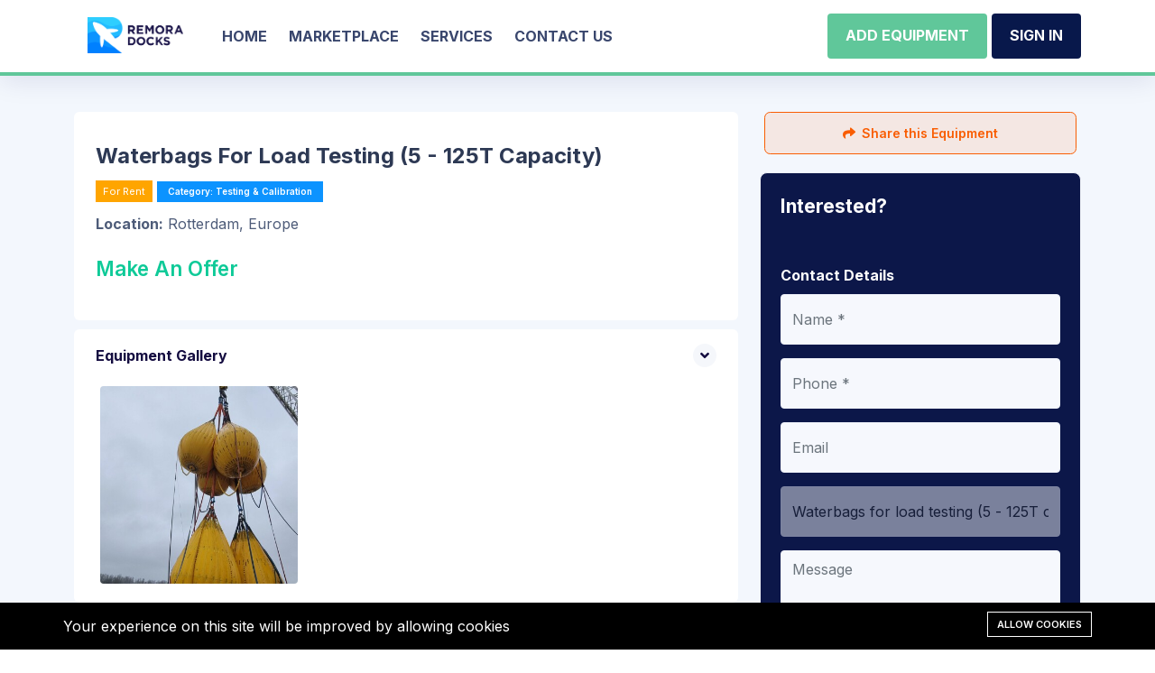

--- FILE ---
content_type: text/html; charset=UTF-8
request_url: https://remoradocks.com/equipments/waterbags-for-load-testing
body_size: 9019
content:
<!DOCTYPE html>
<html lang="en">
<head>
    <meta charset="utf-8">
    <meta http-equiv="X-UA-Compatible" content="IE=edge">
    <meta content="width=device-width, initial-scale=1, minimum-scale=1, maximum-scale=5, user-scalable=1" name="viewport"/>

    <meta name="csrf-token" content="jK7CTHyqzqm9cRsPN1sbhQAqoS1yB2Pvl9PYjlyW">

    <!-- Fonts-->
    <link href="https://fonts.googleapis.com/css2?family=Inter:wght@300;400;500;600;700;800&display=swap" rel="stylesheet" type="text/css">
    <link href="https://fonts.googleapis.com/css?family=Inter:300,400,600,700" rel="stylesheet" type="text/css">
    <!-- CSS Library-->

    <style>
        :root {
            --primary-color: #0C93FF;
            --font-body: Inter, sans-serif;
            --font-heading: Inter, sans-serif;
        }
    </style>

    <script>
        "use strict";
        window.trans = {}
        window.siteUrl = 'https://remoradocks.com';
        window.currentLanguage = 'en';
    </script>

    <title>Waterbags for load testing (5 - 125T capacity) - RemoraDocks</title>
<meta name="description" content="We can offer a range of waterbags and lifeboat kits from 5T up to 125T capacity, including rigging and calibrated load cells.These can be used for testing of cranes, beams, hoists, gangways and lifeboats.We can create the ideal configuration for your test, and can create a lifting plan for this.Please contact us for your requirements.">
<meta property="og:site_name" content="RemoraDocks">
<meta property="og:image" content="https://remoradocks.com/storage/accounts/waterbags.jpeg">
<meta property="og:description" content="We can offer a range of waterbags and lifeboat kits from 5T up to 125T capacity, including rigging and calibrated load cells.These can be used for testing of cranes, beams, hoists, gangways and lifeboats.We can create the ideal configuration for your test, and can create a lifting plan for this.Please contact us for your requirements.">
<meta property="og:url" content="https://remoradocks.com/equipments/waterbags-for-load-testing">
<meta property="og:title" content="Waterbags for load testing (5 - 125T capacity)">
<meta property="og:type" content="article">
<meta name="twitter:title" content="Waterbags for load testing (5 - 125T capacity)">
<meta name="twitter:description" content="We can offer a range of waterbags and lifeboat kits from 5T up to 125T capacity, including rigging and calibrated load cells.These can be used for testing of cranes, beams, hoists, gangways and lifeboats.We can create the ideal configuration for your test, and can create a lifting plan for this.Please contact us for your requirements.">
<link rel="canonical" href="https://remoradocks.com/equipments/waterbags-for-load-testing">
<link rel="shortcut icon" href="https://remoradocks.com/storage/favicon-remora-dock.png">
<script type="application/ld+json">
{
  "@context": "https://schema.org",
  "@type": "WebSite",
  "name": "RemoraDocks",
  "url": "https://remoradocks.com"
}
</script>

<style>.grecaptcha-badge { visibility: hidden; }</style><link media="all" type="text/css" rel="stylesheet" href="https://remoradocks.com/vendor/core/plugins/cookie-consent/css/cookie-consent.css?v=1.0.1">
<link media="all" type="text/css" rel="stylesheet" href="https://remoradocks.com/themes/resido/plugins/animation.css">
<link media="all" type="text/css" rel="stylesheet" href="https://remoradocks.com/themes/resido/plugins/bootstrap/bootstrap.min.css">
<link media="all" type="text/css" rel="stylesheet" href="https://remoradocks.com/themes/resido/plugins/ion.rangeSlider.min.css">
<link media="all" type="text/css" rel="stylesheet" href="https://remoradocks.com/themes/resido/plugins/dropzone.css">
<link media="all" type="text/css" rel="stylesheet" href="https://remoradocks.com/themes/resido/plugins/select2.css">
<link media="all" type="text/css" rel="stylesheet" href="https://remoradocks.com/themes/resido/plugins/slick.css">
<link media="all" type="text/css" rel="stylesheet" href="https://remoradocks.com/themes/resido/plugins/slick-theme.css">
<link media="all" type="text/css" rel="stylesheet" href="https://remoradocks.com/themes/resido/plugins/fontawesome/css/fontawesome.min.css">
<link media="all" type="text/css" rel="stylesheet" href="https://remoradocks.com/themes/resido/plugins/icofont.css">
<link media="all" type="text/css" rel="stylesheet" href="https://remoradocks.com/themes/resido/plugins/light-box.css">
<link media="all" type="text/css" rel="stylesheet" href="https://remoradocks.com/themes/resido/plugins/line-icon.css">
<link media="all" type="text/css" rel="stylesheet" href="https://remoradocks.com/themes/resido/plugins/themify.css">
<link media="all" type="text/css" rel="stylesheet" href="https://remoradocks.com/themes/resido/css/style.css?v=2.18.0">
<link media="all" type="text/css" rel="stylesheet" href="https://remoradocks.com/themes/resido/plugins/magnific-popup.css">


<script src="https://remoradocks.com/themes/resido/plugins/jquery.min.js"></script>
<script src="https://remoradocks.com/vendor/core/core/base/js/vue-app.js?v=2.18.0"></script>
<script type="application/ld+json">{"@context":"https:\/\/schema.org","@type":"BreadcrumbList","itemListElement":[{"@type":"ListItem","position":1,"name":"Home","item":"https:\/\/remoradocks.com"},{"@type":"ListItem","position":2,"name":"Waterbags for load testing (5 - 125T capacity)","item":"https:\/\/remoradocks.com\/equipments\/waterbags-for-load-testing"}]}</script>


<link media="all" type="text/css" rel="stylesheet" href="https://remoradocks.com/themes/resido/css/style.integration.css?v=1766348976"><!-- Google tag (gtag.js) -->
<script async src="https://www.googletagmanager.com/gtag/js?id=G-2Q49LD0KGN"></script>
<script>
  window.dataLayer = window.dataLayer || [];
  function gtag(){dataLayer.push(arguments);}
  gtag('js', new Date());

  gtag('config', 'G-2Q49LD0KGN');
</script><link rel="preconnect" href="https://www.google.com">
<link rel="preconnect" href="https://www.gstatic.com" crossorigin>


<script>
    window.siteUrl = "https://remoradocks.com";
</script>

</head>
<body class="blue2-skin" >
<div id="alert-container"></div>


<!-- ============================================================== -->
<!-- Main wrapper - style you can find in pages.scss -->
<!-- ============================================================== -->
<div id="main-wrapper">

    <!-- ============================================================== -->
    <!-- Top header  -->
<!--
    <div class="topbar bg-brand p-2 d-none d-sm-block">
        <div class="container">
            <div class="d-flex align-items-center justify-content-between">
                
                                    <div class="topbar-right d-flex align-items-center">
                       <div class="topbar-wishlist">
                            <a class="text-white" href="https://remoradocks.com/wishlist"><i class="fas fa-heart"></i> Wishlist(<span class="wishlist-count">0</span>)</a>
                        </div>
                                                                        <div class="ms-3 text-white currency-wrapper">
                            <div class="dropdown">
                                <a class="btn dropdown-toggle" href="#" role="button" id="dropdownMenuLink" data-bs-toggle="dropdown" aria-expanded="false">
                                    EUR
                                    <span class="caret"></span>
                                </a>

                                <ul class="dropdown-menu" aria-labelledby="dropdownMenuLink">
                                                                            <li>
                                            <a class="dropdown-item"  href="https://remoradocks.com/currency/switch/EUR"  class="active" ><span>EUR</span></a>
                                        </li>
                                                                            <li>
                                            <a class="dropdown-item"  href="https://remoradocks.com/currency/switch/GBP" ><span>GBP</span></a>
                                        </li>
                                                                            <li>
                                            <a class="dropdown-item"  href="https://remoradocks.com/currency/switch/USD" ><span>USD</span></a>
                                        </li>
                                                                    </ul>
                            </div>
                        </div>
                                            </div>
                            </div>
        </div>
    </div> -->
    <!-- ============================================================== -->
    <!-- Start Navigation -->
    <div class="header header-light head-shadow">
        <div class="container">
            <nav id="navigation" class="navigation navigation-landscape">
                <div class="nav-header">
                                            <a class="nav-brand" href="https://remoradocks.com"><img class="logo" src="https://remoradocks.com/storage/remora-docks-logo-full-colour-rgb-2000px-at-300ppi.png" alt=""></a>
                                        <div class="nav-toggle"></div>
                </div>
                <div class="nav-menus-wrapper" style="transition-property: none;">
                    <ul  class="nav-menu">
            <li class="  ">
            <a href="https://remoradocks.com" >
                 Home
            </a>
                    </li>
            <li class="  ">
            <a href="https://remoradocks.com/marketplace" >
                 Marketplace
            </a>
                    </li>
            <li class="  ">
            <a href="https://remoradocks.com/services" >
                 Services
            </a>
                    </li>
            <li class="  ">
            <a href="https://remoradocks.com/contact" >
                 Contact us
            </a>
                    </li>
    </ul>


                                            <ul class="nav-menu nav-menu-social align-to-right">
                            <li class="add-listing head-header">
                                <a href="https://remoradocks.com/account/properties/create" class="text-success"><!--<img src="https://remoradocks.com/themes/resido/img/submit.svg" width="20" alt="" class="mr-2" />--> Add Equipment</a>
                            </li>
                                                            <li class="add-listing">
                                    <a href="https://remoradocks.com/login"><!--<img src="https://remoradocks.com/themes/resido/img/user-light.svg" width="12" alt="" class="mr-2" />-->Sign In</a>
                                </li>
                                                      <!--  <li>
                                                                                 <div class="ms-3 text-white currency-wrapper">
                            <div class="dropdown">
                                <a class="btn dropdown-toggle" href="#" role="button" id="dropdownMenuLink" data-bs-toggle="dropdown" aria-expanded="false">
                                    EUR
                                    <span class="caret"></span>
                                </a>

                                <ul class="dropdown-menu" aria-labelledby="dropdownMenuLink">
                                                                            <li>
                                            <a class="dropdown-item"  href="https://remoradocks.com/currency/switch/EUR"  class="active" ><span>EUR</span></a>
                                        </li>
                                                                            <li>
                                            <a class="dropdown-item"  href="https://remoradocks.com/currency/switch/GBP" ><span>GBP</span></a>
                                        </li>
                                                                            <li>
                                            <a class="dropdown-item"  href="https://remoradocks.com/currency/switch/USD" ><span>USD</span></a>
                                        </li>
                                                                    </ul>
                            </div>
                        </div>
                                                    </li> -->
                        </ul>

                                                

                        <div class="clearfix"></div>
                        <div class="d-sm-none mobile-menu">
                            <div class="mobile-menu-item mobile-wishlist">
                                <a href="https://remoradocks.com/wishlist"><i class="fas fa-heart"></i> Wishlist(<span class="wishlist-count">0</span>)</a>
                            </div>
                          <!--                                  <div class="mobile-menu-item currency-wrapper">
                                    <div class="dropdown">
                                        <a class="btn dropdown-toggle" href="#" role="button" id="dropdownMenuLinkMobile" data-bs-toggle="dropdown" aria-expanded="false">
                                            EUR
                                            <span class="caret"></span>
                                        </a>

                                        <ul class="dropdown-menu" aria-labelledby="dropdownMenuLinkMobile">
                                                                                            <li>
                                                    <a class="dropdown-item"  href="https://remoradocks.com/currency/switch/EUR"  class="active" ><span>EUR</span></a>
                                                </li>
                                                                                            <li>
                                                    <a class="dropdown-item"  href="https://remoradocks.com/currency/switch/GBP" ><span>GBP</span></a>
                                                </li>
                                                                                            <li>
                                                    <a class="dropdown-item"  href="https://remoradocks.com/currency/switch/USD" ><span>USD</span></a>
                                                </li>
                                                                                    </ul>
                                    </div>
                                </div>
                             -->
                                                    </div>
                                    </div>
            </nav>
        </div>
    </div>
    <!-- End Navigation -->
    <div class="clearfix"></div>


<div id="app">
    <!-- ============================ Hero Banner  Start================================== -->
<!-- <div class="featured_slick_gallery gray">
    <div class="featured_slick_gallery-slide">
            <div class="featured_slick_padd">
            <a href="https://remoradocks.com/storage/accounts/waterbags.jpeg" class="mfp-gallery">
                <img src="https://remoradocks.com/storage/accounts/waterbags-600x600.jpeg"
                    class="img-fluid mx-auto" alt="Waterbags for load testing (5 - 125T capacity)-1" />
            </a>
        </div>
    </div>

</div>
-->
<!-- ============================ Hero Banner End ================================== --> 

<!-- ============================ Property Detail Start ================================== -->
<section class="property-detail gray-simple top">
    <div data-property-id="329"></div>
    <div class="container">
        <div class="row">
            <!-- property main detail -->
            <div class="col-lg-8 col-md-12 col-sm-12">

                                    <div class="property_block_wrap style-2 p-4">
                        <h3 class="heading-d">Waterbags for load testing (5 - 125T capacity)</h3>
                        <div class="prt-detail-title-desc">
                                                            <span class="d-tag rent">For Rent</span>
                                                        <span class="prt-types"><a href="https://remoradocks.com/category/marine-testing-tools-weigths">Category: Testing &amp; Calibration</a> </span>
                            <br/>
                            <p class="mt-10"><strong>Location:</strong> Rotterdam, Europe</p>
                            
                        <div class="list-fx-features">
            </div>
 
                                                        <h3 class="prt-price-fix">Make an Offer</h3>
                                                    </div>
                    </div>
                                <div class="property_block_wrap style-2">

        <div class="property_block_wrap_header">
            <a data-bs-toggle="collapse" data-parent="#clSev" data-bs-target="#clSev" aria-controls="clOne"
                href="javascript:void(0);" aria-expanded="true" class="collapsed">
                <h4 class="property_block_title"> Equipment Gallery</h4>
            </a>
        </div>

        <div id="clSev" class="panel-collapse collapse show">
            <div class="block-body">
                <ul class="list-gallery-inline">
                                            <li>
                            <a href="https://remoradocks.com/storage/accounts/waterbags.jpeg"
                                class="mfp-gallery">
                                <img
                                    src=""
                                    data-src="https://remoradocks.com/storage/accounts/waterbags-400x400.jpeg"
                                    class="img-fluid mx-auto lazy" title="Waterbags for load testing (5 - 125T capacity)" alt="Waterbags for load testing (5 - 125T capacity)-1" />
                            </a>
                        </li>
                                    </ul>
            </div>
        </div>

    </div>

                <!-- Single Block Wrap -->
                <div class="property_block_wrap style-2">

                    <div class="property_block_wrap_header">
                        <a data-bs-toggle="collapse" data-parent="#dsrp" data-bs-target="#clTwo" aria-controls="clTwo"
                           href="javascript:void(0);" aria-expanded="true"><h4
                                class="property_block_title">Description</h4></a>        
                    </div>
                    <div id="clTwo" class="panel-collapse collapse show">
                        <div class="block-body">
                            <p style="background-color:rgb(255,255,255);color:rgb(78,92,121);font-family:Inter, sans-serif;font-size:16px;font-style:normal;font-weight:400;line-height:1.8;margin:0px 0px 10px;word-spacing:0px;">We can offer a range of waterbags and lifeboat kits from 5T up to 125T capacity, including rigging and calibrated load cells.</p><p style="background-color:rgb(255,255,255);color:rgb(78,92,121);font-family:Inter, sans-serif;font-size:16px;font-style:normal;font-weight:400;line-height:1.8;margin:0px 0px 10px;word-spacing:0px;">These can be used for testing of cranes, beams, hoists, gangways and lifeboats.</p><p style="background-color:rgb(255,255,255);color:rgb(78,92,121);font-family:Inter, sans-serif;font-size:16px;font-style:normal;font-weight:400;line-height:1.8;margin:0px 0px 10px;word-spacing:0px;">We can create the ideal configuration for your test, and can create a lifting plan for this.</p><p style="background-color:rgb(255,255,255);color:rgb(78,92,121);font-family:Inter, sans-serif;font-size:16px;font-style:normal;font-weight:400;line-height:1.8;margin:0px 0px 10px;word-spacing:0px;">Please contact us for your requirements.</p>
                        </div>
                    </div>
                </div>
                            </div>

            <!-- property Sidebar -->
            <div class="col-lg-4 col-md-12 col-sm-12">

                <!-- Like And Share -->
                <div class="like_share_wrap b-0">
                    <ul class="like_share_list justify-content-center">
                        <li class="social_share_list">
                            <a href="JavaScript:void(0);" class="btn btn-likes" data-bs-toggle="tooltip"
                               data-original-title="Share"><i class="fas fa-share"></i>Share this Equipment</a>
                            <div class="social_share_panel">
                                <a href="https://www.facebook.com/sharer/sharer.php?u=https%3A%2F%2Fremoradocks.com%2Fequipments%2Fwaterbags-for-load-testing&title=Waterbags for load testing (5 - 125T capacity)"
                                   target="_blank" class="cl-facebook"><i class="lni-facebook"></i></a>
                                <a href="https://linkedin.com/shareArticle?mini=true&url=https%3A%2F%2Fremoradocks.com%2Fequipments%2Fwaterbags-for-load-testing&summary=Waterbags for load testing (5 - 125T capacity)&source=Linkedin"
                                   target="_blank" class="cl-linkedin"><i class="lni-linkedin"></i></a>
                                                                    <a href="https://api.whatsapp.com/send?text=Waterbags for load testing (5 - 125T capacity) https%3A%2F%2Fremoradocks.com%2Fequipments%2Fwaterbags-for-load-testing"
                                       data-action="share/whatsapp/share" target="_blank" class="cl-linkedin"><i
                                            class="lni-whatsapp"></i></a>
                                                            </div>
                        </li>
                    </ul>
                </div>

                                 <div class="details-sidebar">
                                            <!-- Agent Detail -->
                        <div class="sides-widget">
                            <div class="sides-widget-header">
                                                                  <div class="sides-widget-details">
                                        <h4>Interested?</h4>
                                    </div>
                                    <div class="clearfix"></div>
                                                            </div>

                            <div class="sides-widget-body simple-form">
                                <h4 class="form-head">Contact Details</h4>
                                <form method="POST" action="https://remoradocks.com/send-consult" accept-charset="UTF-8" class="consult-form" id="consult-form"><input name="_token" type="hidden" value="jK7CTHyqzqm9cRsPN1sbhQAqoS1yB2Pvl9PYjlyW">
<div class="row">
    <input type="hidden" name="data_id" value="329">
    <div class="form-group">
        <input class="form-control" name="name" id="name" type="text" placeholder="Name *" required>
    </div>
    <div class="form-group">
        <input type="text" name="phone" class="form-control" placeholder="Phone *"
            data-validation-engine="validate[required]"
            data-errormessage-value-missing="Please enter phone number!">
    </div>
    <div class="form-group">
        <input class="form-control" name="email" id="email" type="email" placeholder="Email">
    </div>
    <div class="form-group">
        <input type="text" class="form-control" placeholder="Subject *" value="Waterbags for load testing (5 - 125T capacity)"
            readonly>
    </div>
    <div class="form-group">
        <textarea name="content" class="form-control" rows="5" placeholder="Message"></textarea>
    </div>
            <div class="form-group">
            <script src="https://www.google.com/recaptcha/api.js?hl=en" async defer></script><script>"use strict"; var refreshRecaptcha = function () { grecaptcha.reset(); };</script><div class="g-recaptcha"  theme="light" id="buzzNoCaptchaId_bd092d3ef015e3645e25f08832674b8f" data-sitekey="6LdojWwoAAAAAMhg0BGn3qMS7LKkBifiN7KOa2iN"></div>
        </div>
        <div class="form-group">
        <button class="btn btn-black btn-md rounded full-width" type="submit">Send Message</button>
    </div>
    <div class="clearfix"></div>
    <br>
    <div class="alert alert-success text-success text-left" style="display: none;">
        <span></span>
    </div>
    <div class="alert alert-danger text-danger text-left" style="display: none;">
        <span></span>
    </div>
</div>


</form>

                            </div>
                        </div>
                                        
                </div>
                                
            </div>
        </div>

        <div
            class="row"></div>
    </div>
</section>


<script id="traffic-popup-map-template" type="text/x-custom-template">
    <div class="d-flex">
    <div class="blii">
        <img class="lazy" src="" data-src="https://remoradocks.com/storage/accounts/waterbags-400x400.jpeg" height="100" width="100" alt="Waterbags for load testing (5 - 125T capacity)">
    </div>
    <div class="infomarker">
        <h4><a href="https://remoradocks.com/equipments/waterbags-for-load-testing" target="_blank">Waterbags for load testing (5 - 125T capacity)</a></h4>
        <div class="mb-1"><span>Europe</span></div>
        <!-- <div>
            <span> <i class="ti-location-pin"></i>  </span> &nbsp; &nbsp;
            <span>
                <i><img src="https://remoradocks.com/themes/resido/img/bed.svg" alt="icon" width="13"></i>
                <i class="vti"></i></span> &nbsp; &nbsp; <span>
                <i><img src="https://remoradocks.com/themes/resido/img/bathtub.svg" alt="icon" width="13"></i>
                <i class="vti"></i>
            </span>
        </div>  -->
        <div class="lists_property_price">
            <div class="lists_property_price_value">
                <h5>€0 / day</h5>
            </div>
        </div>

    </div>
</div>

</script>
<!-- ============================ Property Detail End ================================== -->

</div>

<!-- ============================ Footer Start ================================== -->
<footer class="dark-footer skin-dark-footer">
    <div class="py-5">
        <div class="container">
            <div class="row">
                <div class="col-lg-3 col-sm-6 col-md-4">
                    <div class="footer-widget">
                                                    <img src="https://remoradocks.com/storage/remora-docks-logo-reverse-rgb-2000px-at-300ppi.png" class="img-footer"
                                 style="max-height: 80px" alt="">
                        
                    </div>
                </div>
            

                <div class="col-lg-3 col-sm-6 col-md-8">
                    <div class="col-sm-4">
    <div class="footer-widget">
        <h4 class="widget-title">About</h4>
        <ul >
            <li >
            <a href="https://remoradocks.com/about-us"  title="About us">
                 <span>About us</span>
            </a>
                    </li>
            <li >
            <a href="https://remoradocks.com/equipments"  title="Equipments">
                 <span>Equipments</span>
            </a>
                    </li>
            <li >
            <a href="https://remoradocks.com/services"  title="Services">
                 <span>Services</span>
            </a>
                    </li>
            <li >
            <a href="https://remoradocks.com/contact"  title="Contact us">
                 <span>Contact us</span>
            </a>
                    </li>
            <li >
            <a href="https://remoradocks.com/terms-and-conditions"  title="Terms &amp; Conditions">
                 <span>Terms &amp; Conditions</span>
            </a>
                    </li>
    </ul>

    </div>
</div>

                </div>
                <div class="col-lg-3 col-sm-6 col-md-8">
                    <div class="row">
                        <h4 class="widget-title">Contact</h4>
                      <div class="footer-add">
                                                            <p><i class="fas fa-map-marker-alt"></i> Marten Toonderstraat 1, Utrecht, Netherlands</p>
                                                                                        <p><i class="fas fa-phone-square"></i> +31615343841</p>
                                                                                        <p><i class="fas fa-envelope"></i> Support@remoradocks.com</p>
                                                    </div>
                    </div>
                </div>

                <div class="col-lg-3 col-sm-6 col-md-12">
                    <div class="footer-widget newsletter widget_newsletter">
    <div class="header-title-2">
        <h4 class="widget-title">
            <span>Subscribe</span>
        </h4>
            </div>
    <form class="form-subcriber newsletter-form mt-30" action="https://remoradocks.com/newsletter/subscribe" method="post">
        <input type="hidden" name="_token" value="jK7CTHyqzqm9cRsPN1sbhQAqoS1yB2Pvl9PYjlyW">        <div class="form-group d-flex">
            <input type="email" name="email" class="form-control bg-white font-small" placeholder="Enter your email">
            <button class="btn bg-dark text-white" type="submit">Subscribe</button>
        </div>
                    <div class="form-group">
                <script src="https://www.google.com/recaptcha/api.js?hl=en" async defer></script><script>"use strict"; var refreshRecaptcha = function () { grecaptcha.reset(); };</script><div class="g-recaptcha"  theme="light" id="buzzNoCaptchaId_7a7014808b681ef5bc1ab61ce56e4796" data-sitekey="6LdojWwoAAAAAMhg0BGn3qMS7LKkBifiN7KOa2iN"></div>
            </div>
            </form>
</div>

                </div>
            </div>
        </div>
    </div>

    <div class="footer-bottom">
        <div class="container">
            <div class="row align-items-center">
                <div class="col-lg-6 col-md-6">
                    <p class="mb-0">©2025 RemoraDocks. All rights reserved.</p>
                </div>

                <div class="col-lg-6 col-md-6">
                                            <ul class="footer-bottom-social">
                                                                                                <li><a href="https://www.facebook.com/" target="_blank"
                                           title="Facebook"><i
                                                class="ti-facebook"></i></a></li>
                                                                                                                                <li><a href="" target="_blank"
                                           title=""><i
                                                class=""></i></a></li>
                                                                                    </ul>
                                    </div>
            </div>
        </div>
    </div>
</footer>
<div class="footer-mobile">
    <ul class="menu--footer">
        <li>
        <a href="https://remoradocks.com">
        <span><img src="https://remoradocks.com/themes/resido/img/home.png" width="20" alt="Home-icon" title"Home"/><br/>Home</span>
        </a>
        </li>
        <li>
        <span><a href="https://remoradocks.com/account/properties/create" class="menu-plus"><img src="https://remoradocks.com/themes/resido/img/add.png" width="20" alt="Home-icon" title"Home"/><br/>Add Equipment</a></span>
        
        </li>
        <li>
        <a class="" href="https://remoradocks.com/wishlist">
        <span><img src="https://remoradocks.com/themes/resido/img/saved-listing.png" width="20" alt="Saved-Listings" title="wishlist" /><br/>Saved(<span class="wishlist-count">0</span>)</span>
        </a>
        </li>
        <li>
                <a class="" href="https://remoradocks.com/account/dashboard">
        <span><img src="https://remoradocks.com/themes/resido/img/account.png" width="20" alt="My-account" title="Account" /><br/>Account</span>
        </a>
                  </li>  
    </ul>
</div>
<!-- ============================ Footer End ================================== -->



<div id="form-loader-overlay" style="
    display: none;
    position: fixed;
    top: 0;
    left: 0;
    width: 100%;
    height: 100%;
    background: rgba(255, 255, 255, 0.6);
    z-index: 9999;
    text-align: center;
">
    <div style="position: absolute; top: 50%; left: 50%; transform: translate(-50%, -50%);">
        <div class="spinner-border text-primary" role="status" style="width: 3rem; height: 3rem;">
            <span class="visually-hidden">Loading...</span>
        </div>
        <div style="margin-top: 10px;"></div>
    </div>
</div>
<style>
.spinner-border {
  display: inline-block;
  width: 3rem;
  height: 3rem;
  vertical-align: text-bottom;
  border: 0.25em solid #47B2E4;
  border-right-color: transparent;
  border-radius: 50%;
  animation: spinner-border .75s linear infinite;
}

@keyframes spinner-border {
  100% {
    transform: rotate(360deg);
  }
}

</style>
<script>
    
$(document).ready(function () {
    const form = $('form#botble-real-estate-forms-account-property-form');
    const loader = $('#form-loader-overlay');

    form.on('submit', function (e) {
        e.preventDefault(); // prevent normal form submission
        loader.show();

        $.ajax({
            url: form.attr('action'),
            type: form.attr('method'),
            data: form.serialize(),
            success: function (response) {
                // ✅ Hide immediately on success
                loader.hide();

                // Optionally handle redirect or success message
                //window.location.href = 'https://remoradocks.com/account/properties';
                
            },
            error: function () {
                // ❌ Hide after 1 second if there's an error
                setTimeout(function () {
                    loader.hide();
                }, 1000);
            }
        });
    });
});
    
// $(document).ready(function () {
//     $('form#botble-real-estate-forms-account-property-form').on('submit', function () {
//         $('#form-loader-overlay').show();
//     });
// });



$(document).ready(function () {
    $('.login-form .simple-form').on('submit', function () {
        $('#form-loader-overlay').show();
    });
});


$(document).ready(function () {
    $('#sign-up .simple-form').on('submit', function () {
        $('#form-loader-overlay').show();
    });
});


</script>




<a id="back2Top" class="top-scroll" title="Back to top" href="#"><i class="ti-arrow-up"></i></a>
</div>

<script src="https://remoradocks.com/themes/resido/plugins/bootstrap/popper.min.js"></script>
<script src="https://remoradocks.com/themes/resido/plugins/bootstrap/bootstrap.min.js"></script>
<script src="https://remoradocks.com/themes/resido/plugins/rangeslider.js"></script>
<script src="https://remoradocks.com/themes/resido/plugins/select2.min.js"></script>
<script src="https://remoradocks.com/themes/resido/plugins/jquery.magnific-popup.min.js"></script>
<script src="https://remoradocks.com/themes/resido/plugins/slick.js"></script>
<script src="https://remoradocks.com/themes/resido/plugins/slider-bg.js"></script>
<script src="https://remoradocks.com/themes/resido/plugins/lightbox.js"></script>
<script src="https://remoradocks.com/themes/resido/plugins/imagesloaded.js"></script>
<script src="https://remoradocks.com/themes/resido/plugins/lazyload.min.js"></script>
<script src="https://remoradocks.com/themes/resido/js/components.js?v=2.18.0"></script>
<script src="https://remoradocks.com/themes/resido/js/wishlist.js?v=2.18.0"></script>
<script src="https://remoradocks.com/themes/resido/js/app.js?v=2.18.0"></script>
<script src="https://remoradocks.com/themes/resido/plugins/jquery.magnific-popup.min.js"></script>
<script src="https://remoradocks.com/themes/resido/js/property.js"></script>
<script src="https://remoradocks.com/vendor/core/plugins/cookie-consent/js/cookie-consent.js?v=1.0.1"></script>



<!-- Global site tag (gtag.js) - Google Analytics -->
<script async defer src="https://www.googletagmanager.com/gtag/js?id=G-2Q49LD0KGN"></script>
<script>
  window.dataLayer = window.dataLayer || [];
  function gtag(){dataLayer.push(arguments);}
  gtag('js', new Date());

  gtag('config', 'G-2Q49LD0KGN');
</script>

<div class="js-cookie-consent cookie-consent cookie-consent-full-width" style="background-color: #000000 !important; color: #FFFFFF !important;">
        <div class="cookie-consent-body" style="max-width: 1170px;">
            <span class="cookie-consent__message">
                Your experience on this site will be improved by allowing cookies
                            </span>

            <button class="js-cookie-consent-agree cookie-consent__agree" style="background-color: #000000 !important; color: #FFFFFF !important; border: 1px solid #FFFFFF !important;">
                Allow cookies
            </button>
        </div>
    </div>
    <div data-site-cookie-name="cookie_for_consent"></div>
    <div data-site-cookie-lifetime="7300"></div>
    <div data-site-cookie-domain="remoradocks.com"></div>
    <div data-site-session-secure=""></div>



</body>
</html>



--- FILE ---
content_type: text/html; charset=utf-8
request_url: https://www.google.com/recaptcha/api2/anchor?ar=1&k=6LdojWwoAAAAAMhg0BGn3qMS7LKkBifiN7KOa2iN&co=aHR0cHM6Ly9yZW1vcmFkb2Nrcy5jb206NDQz&hl=en&v=7gg7H51Q-naNfhmCP3_R47ho&size=normal&anchor-ms=20000&execute-ms=30000&cb=1bwt8bcl19jj
body_size: 48638
content:
<!DOCTYPE HTML><html dir="ltr" lang="en"><head><meta http-equiv="Content-Type" content="text/html; charset=UTF-8">
<meta http-equiv="X-UA-Compatible" content="IE=edge">
<title>reCAPTCHA</title>
<style type="text/css">
/* cyrillic-ext */
@font-face {
  font-family: 'Roboto';
  font-style: normal;
  font-weight: 400;
  font-stretch: 100%;
  src: url(//fonts.gstatic.com/s/roboto/v48/KFO7CnqEu92Fr1ME7kSn66aGLdTylUAMa3GUBHMdazTgWw.woff2) format('woff2');
  unicode-range: U+0460-052F, U+1C80-1C8A, U+20B4, U+2DE0-2DFF, U+A640-A69F, U+FE2E-FE2F;
}
/* cyrillic */
@font-face {
  font-family: 'Roboto';
  font-style: normal;
  font-weight: 400;
  font-stretch: 100%;
  src: url(//fonts.gstatic.com/s/roboto/v48/KFO7CnqEu92Fr1ME7kSn66aGLdTylUAMa3iUBHMdazTgWw.woff2) format('woff2');
  unicode-range: U+0301, U+0400-045F, U+0490-0491, U+04B0-04B1, U+2116;
}
/* greek-ext */
@font-face {
  font-family: 'Roboto';
  font-style: normal;
  font-weight: 400;
  font-stretch: 100%;
  src: url(//fonts.gstatic.com/s/roboto/v48/KFO7CnqEu92Fr1ME7kSn66aGLdTylUAMa3CUBHMdazTgWw.woff2) format('woff2');
  unicode-range: U+1F00-1FFF;
}
/* greek */
@font-face {
  font-family: 'Roboto';
  font-style: normal;
  font-weight: 400;
  font-stretch: 100%;
  src: url(//fonts.gstatic.com/s/roboto/v48/KFO7CnqEu92Fr1ME7kSn66aGLdTylUAMa3-UBHMdazTgWw.woff2) format('woff2');
  unicode-range: U+0370-0377, U+037A-037F, U+0384-038A, U+038C, U+038E-03A1, U+03A3-03FF;
}
/* math */
@font-face {
  font-family: 'Roboto';
  font-style: normal;
  font-weight: 400;
  font-stretch: 100%;
  src: url(//fonts.gstatic.com/s/roboto/v48/KFO7CnqEu92Fr1ME7kSn66aGLdTylUAMawCUBHMdazTgWw.woff2) format('woff2');
  unicode-range: U+0302-0303, U+0305, U+0307-0308, U+0310, U+0312, U+0315, U+031A, U+0326-0327, U+032C, U+032F-0330, U+0332-0333, U+0338, U+033A, U+0346, U+034D, U+0391-03A1, U+03A3-03A9, U+03B1-03C9, U+03D1, U+03D5-03D6, U+03F0-03F1, U+03F4-03F5, U+2016-2017, U+2034-2038, U+203C, U+2040, U+2043, U+2047, U+2050, U+2057, U+205F, U+2070-2071, U+2074-208E, U+2090-209C, U+20D0-20DC, U+20E1, U+20E5-20EF, U+2100-2112, U+2114-2115, U+2117-2121, U+2123-214F, U+2190, U+2192, U+2194-21AE, U+21B0-21E5, U+21F1-21F2, U+21F4-2211, U+2213-2214, U+2216-22FF, U+2308-230B, U+2310, U+2319, U+231C-2321, U+2336-237A, U+237C, U+2395, U+239B-23B7, U+23D0, U+23DC-23E1, U+2474-2475, U+25AF, U+25B3, U+25B7, U+25BD, U+25C1, U+25CA, U+25CC, U+25FB, U+266D-266F, U+27C0-27FF, U+2900-2AFF, U+2B0E-2B11, U+2B30-2B4C, U+2BFE, U+3030, U+FF5B, U+FF5D, U+1D400-1D7FF, U+1EE00-1EEFF;
}
/* symbols */
@font-face {
  font-family: 'Roboto';
  font-style: normal;
  font-weight: 400;
  font-stretch: 100%;
  src: url(//fonts.gstatic.com/s/roboto/v48/KFO7CnqEu92Fr1ME7kSn66aGLdTylUAMaxKUBHMdazTgWw.woff2) format('woff2');
  unicode-range: U+0001-000C, U+000E-001F, U+007F-009F, U+20DD-20E0, U+20E2-20E4, U+2150-218F, U+2190, U+2192, U+2194-2199, U+21AF, U+21E6-21F0, U+21F3, U+2218-2219, U+2299, U+22C4-22C6, U+2300-243F, U+2440-244A, U+2460-24FF, U+25A0-27BF, U+2800-28FF, U+2921-2922, U+2981, U+29BF, U+29EB, U+2B00-2BFF, U+4DC0-4DFF, U+FFF9-FFFB, U+10140-1018E, U+10190-1019C, U+101A0, U+101D0-101FD, U+102E0-102FB, U+10E60-10E7E, U+1D2C0-1D2D3, U+1D2E0-1D37F, U+1F000-1F0FF, U+1F100-1F1AD, U+1F1E6-1F1FF, U+1F30D-1F30F, U+1F315, U+1F31C, U+1F31E, U+1F320-1F32C, U+1F336, U+1F378, U+1F37D, U+1F382, U+1F393-1F39F, U+1F3A7-1F3A8, U+1F3AC-1F3AF, U+1F3C2, U+1F3C4-1F3C6, U+1F3CA-1F3CE, U+1F3D4-1F3E0, U+1F3ED, U+1F3F1-1F3F3, U+1F3F5-1F3F7, U+1F408, U+1F415, U+1F41F, U+1F426, U+1F43F, U+1F441-1F442, U+1F444, U+1F446-1F449, U+1F44C-1F44E, U+1F453, U+1F46A, U+1F47D, U+1F4A3, U+1F4B0, U+1F4B3, U+1F4B9, U+1F4BB, U+1F4BF, U+1F4C8-1F4CB, U+1F4D6, U+1F4DA, U+1F4DF, U+1F4E3-1F4E6, U+1F4EA-1F4ED, U+1F4F7, U+1F4F9-1F4FB, U+1F4FD-1F4FE, U+1F503, U+1F507-1F50B, U+1F50D, U+1F512-1F513, U+1F53E-1F54A, U+1F54F-1F5FA, U+1F610, U+1F650-1F67F, U+1F687, U+1F68D, U+1F691, U+1F694, U+1F698, U+1F6AD, U+1F6B2, U+1F6B9-1F6BA, U+1F6BC, U+1F6C6-1F6CF, U+1F6D3-1F6D7, U+1F6E0-1F6EA, U+1F6F0-1F6F3, U+1F6F7-1F6FC, U+1F700-1F7FF, U+1F800-1F80B, U+1F810-1F847, U+1F850-1F859, U+1F860-1F887, U+1F890-1F8AD, U+1F8B0-1F8BB, U+1F8C0-1F8C1, U+1F900-1F90B, U+1F93B, U+1F946, U+1F984, U+1F996, U+1F9E9, U+1FA00-1FA6F, U+1FA70-1FA7C, U+1FA80-1FA89, U+1FA8F-1FAC6, U+1FACE-1FADC, U+1FADF-1FAE9, U+1FAF0-1FAF8, U+1FB00-1FBFF;
}
/* vietnamese */
@font-face {
  font-family: 'Roboto';
  font-style: normal;
  font-weight: 400;
  font-stretch: 100%;
  src: url(//fonts.gstatic.com/s/roboto/v48/KFO7CnqEu92Fr1ME7kSn66aGLdTylUAMa3OUBHMdazTgWw.woff2) format('woff2');
  unicode-range: U+0102-0103, U+0110-0111, U+0128-0129, U+0168-0169, U+01A0-01A1, U+01AF-01B0, U+0300-0301, U+0303-0304, U+0308-0309, U+0323, U+0329, U+1EA0-1EF9, U+20AB;
}
/* latin-ext */
@font-face {
  font-family: 'Roboto';
  font-style: normal;
  font-weight: 400;
  font-stretch: 100%;
  src: url(//fonts.gstatic.com/s/roboto/v48/KFO7CnqEu92Fr1ME7kSn66aGLdTylUAMa3KUBHMdazTgWw.woff2) format('woff2');
  unicode-range: U+0100-02BA, U+02BD-02C5, U+02C7-02CC, U+02CE-02D7, U+02DD-02FF, U+0304, U+0308, U+0329, U+1D00-1DBF, U+1E00-1E9F, U+1EF2-1EFF, U+2020, U+20A0-20AB, U+20AD-20C0, U+2113, U+2C60-2C7F, U+A720-A7FF;
}
/* latin */
@font-face {
  font-family: 'Roboto';
  font-style: normal;
  font-weight: 400;
  font-stretch: 100%;
  src: url(//fonts.gstatic.com/s/roboto/v48/KFO7CnqEu92Fr1ME7kSn66aGLdTylUAMa3yUBHMdazQ.woff2) format('woff2');
  unicode-range: U+0000-00FF, U+0131, U+0152-0153, U+02BB-02BC, U+02C6, U+02DA, U+02DC, U+0304, U+0308, U+0329, U+2000-206F, U+20AC, U+2122, U+2191, U+2193, U+2212, U+2215, U+FEFF, U+FFFD;
}
/* cyrillic-ext */
@font-face {
  font-family: 'Roboto';
  font-style: normal;
  font-weight: 500;
  font-stretch: 100%;
  src: url(//fonts.gstatic.com/s/roboto/v48/KFO7CnqEu92Fr1ME7kSn66aGLdTylUAMa3GUBHMdazTgWw.woff2) format('woff2');
  unicode-range: U+0460-052F, U+1C80-1C8A, U+20B4, U+2DE0-2DFF, U+A640-A69F, U+FE2E-FE2F;
}
/* cyrillic */
@font-face {
  font-family: 'Roboto';
  font-style: normal;
  font-weight: 500;
  font-stretch: 100%;
  src: url(//fonts.gstatic.com/s/roboto/v48/KFO7CnqEu92Fr1ME7kSn66aGLdTylUAMa3iUBHMdazTgWw.woff2) format('woff2');
  unicode-range: U+0301, U+0400-045F, U+0490-0491, U+04B0-04B1, U+2116;
}
/* greek-ext */
@font-face {
  font-family: 'Roboto';
  font-style: normal;
  font-weight: 500;
  font-stretch: 100%;
  src: url(//fonts.gstatic.com/s/roboto/v48/KFO7CnqEu92Fr1ME7kSn66aGLdTylUAMa3CUBHMdazTgWw.woff2) format('woff2');
  unicode-range: U+1F00-1FFF;
}
/* greek */
@font-face {
  font-family: 'Roboto';
  font-style: normal;
  font-weight: 500;
  font-stretch: 100%;
  src: url(//fonts.gstatic.com/s/roboto/v48/KFO7CnqEu92Fr1ME7kSn66aGLdTylUAMa3-UBHMdazTgWw.woff2) format('woff2');
  unicode-range: U+0370-0377, U+037A-037F, U+0384-038A, U+038C, U+038E-03A1, U+03A3-03FF;
}
/* math */
@font-face {
  font-family: 'Roboto';
  font-style: normal;
  font-weight: 500;
  font-stretch: 100%;
  src: url(//fonts.gstatic.com/s/roboto/v48/KFO7CnqEu92Fr1ME7kSn66aGLdTylUAMawCUBHMdazTgWw.woff2) format('woff2');
  unicode-range: U+0302-0303, U+0305, U+0307-0308, U+0310, U+0312, U+0315, U+031A, U+0326-0327, U+032C, U+032F-0330, U+0332-0333, U+0338, U+033A, U+0346, U+034D, U+0391-03A1, U+03A3-03A9, U+03B1-03C9, U+03D1, U+03D5-03D6, U+03F0-03F1, U+03F4-03F5, U+2016-2017, U+2034-2038, U+203C, U+2040, U+2043, U+2047, U+2050, U+2057, U+205F, U+2070-2071, U+2074-208E, U+2090-209C, U+20D0-20DC, U+20E1, U+20E5-20EF, U+2100-2112, U+2114-2115, U+2117-2121, U+2123-214F, U+2190, U+2192, U+2194-21AE, U+21B0-21E5, U+21F1-21F2, U+21F4-2211, U+2213-2214, U+2216-22FF, U+2308-230B, U+2310, U+2319, U+231C-2321, U+2336-237A, U+237C, U+2395, U+239B-23B7, U+23D0, U+23DC-23E1, U+2474-2475, U+25AF, U+25B3, U+25B7, U+25BD, U+25C1, U+25CA, U+25CC, U+25FB, U+266D-266F, U+27C0-27FF, U+2900-2AFF, U+2B0E-2B11, U+2B30-2B4C, U+2BFE, U+3030, U+FF5B, U+FF5D, U+1D400-1D7FF, U+1EE00-1EEFF;
}
/* symbols */
@font-face {
  font-family: 'Roboto';
  font-style: normal;
  font-weight: 500;
  font-stretch: 100%;
  src: url(//fonts.gstatic.com/s/roboto/v48/KFO7CnqEu92Fr1ME7kSn66aGLdTylUAMaxKUBHMdazTgWw.woff2) format('woff2');
  unicode-range: U+0001-000C, U+000E-001F, U+007F-009F, U+20DD-20E0, U+20E2-20E4, U+2150-218F, U+2190, U+2192, U+2194-2199, U+21AF, U+21E6-21F0, U+21F3, U+2218-2219, U+2299, U+22C4-22C6, U+2300-243F, U+2440-244A, U+2460-24FF, U+25A0-27BF, U+2800-28FF, U+2921-2922, U+2981, U+29BF, U+29EB, U+2B00-2BFF, U+4DC0-4DFF, U+FFF9-FFFB, U+10140-1018E, U+10190-1019C, U+101A0, U+101D0-101FD, U+102E0-102FB, U+10E60-10E7E, U+1D2C0-1D2D3, U+1D2E0-1D37F, U+1F000-1F0FF, U+1F100-1F1AD, U+1F1E6-1F1FF, U+1F30D-1F30F, U+1F315, U+1F31C, U+1F31E, U+1F320-1F32C, U+1F336, U+1F378, U+1F37D, U+1F382, U+1F393-1F39F, U+1F3A7-1F3A8, U+1F3AC-1F3AF, U+1F3C2, U+1F3C4-1F3C6, U+1F3CA-1F3CE, U+1F3D4-1F3E0, U+1F3ED, U+1F3F1-1F3F3, U+1F3F5-1F3F7, U+1F408, U+1F415, U+1F41F, U+1F426, U+1F43F, U+1F441-1F442, U+1F444, U+1F446-1F449, U+1F44C-1F44E, U+1F453, U+1F46A, U+1F47D, U+1F4A3, U+1F4B0, U+1F4B3, U+1F4B9, U+1F4BB, U+1F4BF, U+1F4C8-1F4CB, U+1F4D6, U+1F4DA, U+1F4DF, U+1F4E3-1F4E6, U+1F4EA-1F4ED, U+1F4F7, U+1F4F9-1F4FB, U+1F4FD-1F4FE, U+1F503, U+1F507-1F50B, U+1F50D, U+1F512-1F513, U+1F53E-1F54A, U+1F54F-1F5FA, U+1F610, U+1F650-1F67F, U+1F687, U+1F68D, U+1F691, U+1F694, U+1F698, U+1F6AD, U+1F6B2, U+1F6B9-1F6BA, U+1F6BC, U+1F6C6-1F6CF, U+1F6D3-1F6D7, U+1F6E0-1F6EA, U+1F6F0-1F6F3, U+1F6F7-1F6FC, U+1F700-1F7FF, U+1F800-1F80B, U+1F810-1F847, U+1F850-1F859, U+1F860-1F887, U+1F890-1F8AD, U+1F8B0-1F8BB, U+1F8C0-1F8C1, U+1F900-1F90B, U+1F93B, U+1F946, U+1F984, U+1F996, U+1F9E9, U+1FA00-1FA6F, U+1FA70-1FA7C, U+1FA80-1FA89, U+1FA8F-1FAC6, U+1FACE-1FADC, U+1FADF-1FAE9, U+1FAF0-1FAF8, U+1FB00-1FBFF;
}
/* vietnamese */
@font-face {
  font-family: 'Roboto';
  font-style: normal;
  font-weight: 500;
  font-stretch: 100%;
  src: url(//fonts.gstatic.com/s/roboto/v48/KFO7CnqEu92Fr1ME7kSn66aGLdTylUAMa3OUBHMdazTgWw.woff2) format('woff2');
  unicode-range: U+0102-0103, U+0110-0111, U+0128-0129, U+0168-0169, U+01A0-01A1, U+01AF-01B0, U+0300-0301, U+0303-0304, U+0308-0309, U+0323, U+0329, U+1EA0-1EF9, U+20AB;
}
/* latin-ext */
@font-face {
  font-family: 'Roboto';
  font-style: normal;
  font-weight: 500;
  font-stretch: 100%;
  src: url(//fonts.gstatic.com/s/roboto/v48/KFO7CnqEu92Fr1ME7kSn66aGLdTylUAMa3KUBHMdazTgWw.woff2) format('woff2');
  unicode-range: U+0100-02BA, U+02BD-02C5, U+02C7-02CC, U+02CE-02D7, U+02DD-02FF, U+0304, U+0308, U+0329, U+1D00-1DBF, U+1E00-1E9F, U+1EF2-1EFF, U+2020, U+20A0-20AB, U+20AD-20C0, U+2113, U+2C60-2C7F, U+A720-A7FF;
}
/* latin */
@font-face {
  font-family: 'Roboto';
  font-style: normal;
  font-weight: 500;
  font-stretch: 100%;
  src: url(//fonts.gstatic.com/s/roboto/v48/KFO7CnqEu92Fr1ME7kSn66aGLdTylUAMa3yUBHMdazQ.woff2) format('woff2');
  unicode-range: U+0000-00FF, U+0131, U+0152-0153, U+02BB-02BC, U+02C6, U+02DA, U+02DC, U+0304, U+0308, U+0329, U+2000-206F, U+20AC, U+2122, U+2191, U+2193, U+2212, U+2215, U+FEFF, U+FFFD;
}
/* cyrillic-ext */
@font-face {
  font-family: 'Roboto';
  font-style: normal;
  font-weight: 900;
  font-stretch: 100%;
  src: url(//fonts.gstatic.com/s/roboto/v48/KFO7CnqEu92Fr1ME7kSn66aGLdTylUAMa3GUBHMdazTgWw.woff2) format('woff2');
  unicode-range: U+0460-052F, U+1C80-1C8A, U+20B4, U+2DE0-2DFF, U+A640-A69F, U+FE2E-FE2F;
}
/* cyrillic */
@font-face {
  font-family: 'Roboto';
  font-style: normal;
  font-weight: 900;
  font-stretch: 100%;
  src: url(//fonts.gstatic.com/s/roboto/v48/KFO7CnqEu92Fr1ME7kSn66aGLdTylUAMa3iUBHMdazTgWw.woff2) format('woff2');
  unicode-range: U+0301, U+0400-045F, U+0490-0491, U+04B0-04B1, U+2116;
}
/* greek-ext */
@font-face {
  font-family: 'Roboto';
  font-style: normal;
  font-weight: 900;
  font-stretch: 100%;
  src: url(//fonts.gstatic.com/s/roboto/v48/KFO7CnqEu92Fr1ME7kSn66aGLdTylUAMa3CUBHMdazTgWw.woff2) format('woff2');
  unicode-range: U+1F00-1FFF;
}
/* greek */
@font-face {
  font-family: 'Roboto';
  font-style: normal;
  font-weight: 900;
  font-stretch: 100%;
  src: url(//fonts.gstatic.com/s/roboto/v48/KFO7CnqEu92Fr1ME7kSn66aGLdTylUAMa3-UBHMdazTgWw.woff2) format('woff2');
  unicode-range: U+0370-0377, U+037A-037F, U+0384-038A, U+038C, U+038E-03A1, U+03A3-03FF;
}
/* math */
@font-face {
  font-family: 'Roboto';
  font-style: normal;
  font-weight: 900;
  font-stretch: 100%;
  src: url(//fonts.gstatic.com/s/roboto/v48/KFO7CnqEu92Fr1ME7kSn66aGLdTylUAMawCUBHMdazTgWw.woff2) format('woff2');
  unicode-range: U+0302-0303, U+0305, U+0307-0308, U+0310, U+0312, U+0315, U+031A, U+0326-0327, U+032C, U+032F-0330, U+0332-0333, U+0338, U+033A, U+0346, U+034D, U+0391-03A1, U+03A3-03A9, U+03B1-03C9, U+03D1, U+03D5-03D6, U+03F0-03F1, U+03F4-03F5, U+2016-2017, U+2034-2038, U+203C, U+2040, U+2043, U+2047, U+2050, U+2057, U+205F, U+2070-2071, U+2074-208E, U+2090-209C, U+20D0-20DC, U+20E1, U+20E5-20EF, U+2100-2112, U+2114-2115, U+2117-2121, U+2123-214F, U+2190, U+2192, U+2194-21AE, U+21B0-21E5, U+21F1-21F2, U+21F4-2211, U+2213-2214, U+2216-22FF, U+2308-230B, U+2310, U+2319, U+231C-2321, U+2336-237A, U+237C, U+2395, U+239B-23B7, U+23D0, U+23DC-23E1, U+2474-2475, U+25AF, U+25B3, U+25B7, U+25BD, U+25C1, U+25CA, U+25CC, U+25FB, U+266D-266F, U+27C0-27FF, U+2900-2AFF, U+2B0E-2B11, U+2B30-2B4C, U+2BFE, U+3030, U+FF5B, U+FF5D, U+1D400-1D7FF, U+1EE00-1EEFF;
}
/* symbols */
@font-face {
  font-family: 'Roboto';
  font-style: normal;
  font-weight: 900;
  font-stretch: 100%;
  src: url(//fonts.gstatic.com/s/roboto/v48/KFO7CnqEu92Fr1ME7kSn66aGLdTylUAMaxKUBHMdazTgWw.woff2) format('woff2');
  unicode-range: U+0001-000C, U+000E-001F, U+007F-009F, U+20DD-20E0, U+20E2-20E4, U+2150-218F, U+2190, U+2192, U+2194-2199, U+21AF, U+21E6-21F0, U+21F3, U+2218-2219, U+2299, U+22C4-22C6, U+2300-243F, U+2440-244A, U+2460-24FF, U+25A0-27BF, U+2800-28FF, U+2921-2922, U+2981, U+29BF, U+29EB, U+2B00-2BFF, U+4DC0-4DFF, U+FFF9-FFFB, U+10140-1018E, U+10190-1019C, U+101A0, U+101D0-101FD, U+102E0-102FB, U+10E60-10E7E, U+1D2C0-1D2D3, U+1D2E0-1D37F, U+1F000-1F0FF, U+1F100-1F1AD, U+1F1E6-1F1FF, U+1F30D-1F30F, U+1F315, U+1F31C, U+1F31E, U+1F320-1F32C, U+1F336, U+1F378, U+1F37D, U+1F382, U+1F393-1F39F, U+1F3A7-1F3A8, U+1F3AC-1F3AF, U+1F3C2, U+1F3C4-1F3C6, U+1F3CA-1F3CE, U+1F3D4-1F3E0, U+1F3ED, U+1F3F1-1F3F3, U+1F3F5-1F3F7, U+1F408, U+1F415, U+1F41F, U+1F426, U+1F43F, U+1F441-1F442, U+1F444, U+1F446-1F449, U+1F44C-1F44E, U+1F453, U+1F46A, U+1F47D, U+1F4A3, U+1F4B0, U+1F4B3, U+1F4B9, U+1F4BB, U+1F4BF, U+1F4C8-1F4CB, U+1F4D6, U+1F4DA, U+1F4DF, U+1F4E3-1F4E6, U+1F4EA-1F4ED, U+1F4F7, U+1F4F9-1F4FB, U+1F4FD-1F4FE, U+1F503, U+1F507-1F50B, U+1F50D, U+1F512-1F513, U+1F53E-1F54A, U+1F54F-1F5FA, U+1F610, U+1F650-1F67F, U+1F687, U+1F68D, U+1F691, U+1F694, U+1F698, U+1F6AD, U+1F6B2, U+1F6B9-1F6BA, U+1F6BC, U+1F6C6-1F6CF, U+1F6D3-1F6D7, U+1F6E0-1F6EA, U+1F6F0-1F6F3, U+1F6F7-1F6FC, U+1F700-1F7FF, U+1F800-1F80B, U+1F810-1F847, U+1F850-1F859, U+1F860-1F887, U+1F890-1F8AD, U+1F8B0-1F8BB, U+1F8C0-1F8C1, U+1F900-1F90B, U+1F93B, U+1F946, U+1F984, U+1F996, U+1F9E9, U+1FA00-1FA6F, U+1FA70-1FA7C, U+1FA80-1FA89, U+1FA8F-1FAC6, U+1FACE-1FADC, U+1FADF-1FAE9, U+1FAF0-1FAF8, U+1FB00-1FBFF;
}
/* vietnamese */
@font-face {
  font-family: 'Roboto';
  font-style: normal;
  font-weight: 900;
  font-stretch: 100%;
  src: url(//fonts.gstatic.com/s/roboto/v48/KFO7CnqEu92Fr1ME7kSn66aGLdTylUAMa3OUBHMdazTgWw.woff2) format('woff2');
  unicode-range: U+0102-0103, U+0110-0111, U+0128-0129, U+0168-0169, U+01A0-01A1, U+01AF-01B0, U+0300-0301, U+0303-0304, U+0308-0309, U+0323, U+0329, U+1EA0-1EF9, U+20AB;
}
/* latin-ext */
@font-face {
  font-family: 'Roboto';
  font-style: normal;
  font-weight: 900;
  font-stretch: 100%;
  src: url(//fonts.gstatic.com/s/roboto/v48/KFO7CnqEu92Fr1ME7kSn66aGLdTylUAMa3KUBHMdazTgWw.woff2) format('woff2');
  unicode-range: U+0100-02BA, U+02BD-02C5, U+02C7-02CC, U+02CE-02D7, U+02DD-02FF, U+0304, U+0308, U+0329, U+1D00-1DBF, U+1E00-1E9F, U+1EF2-1EFF, U+2020, U+20A0-20AB, U+20AD-20C0, U+2113, U+2C60-2C7F, U+A720-A7FF;
}
/* latin */
@font-face {
  font-family: 'Roboto';
  font-style: normal;
  font-weight: 900;
  font-stretch: 100%;
  src: url(//fonts.gstatic.com/s/roboto/v48/KFO7CnqEu92Fr1ME7kSn66aGLdTylUAMa3yUBHMdazQ.woff2) format('woff2');
  unicode-range: U+0000-00FF, U+0131, U+0152-0153, U+02BB-02BC, U+02C6, U+02DA, U+02DC, U+0304, U+0308, U+0329, U+2000-206F, U+20AC, U+2122, U+2191, U+2193, U+2212, U+2215, U+FEFF, U+FFFD;
}

</style>
<link rel="stylesheet" type="text/css" href="https://www.gstatic.com/recaptcha/releases/7gg7H51Q-naNfhmCP3_R47ho/styles__ltr.css">
<script nonce="XwpAgcQeuHP8iIaX_WmWwQ" type="text/javascript">window['__recaptcha_api'] = 'https://www.google.com/recaptcha/api2/';</script>
<script type="text/javascript" src="https://www.gstatic.com/recaptcha/releases/7gg7H51Q-naNfhmCP3_R47ho/recaptcha__en.js" nonce="XwpAgcQeuHP8iIaX_WmWwQ">
      
    </script></head>
<body><div id="rc-anchor-alert" class="rc-anchor-alert"></div>
<input type="hidden" id="recaptcha-token" value="[base64]">
<script type="text/javascript" nonce="XwpAgcQeuHP8iIaX_WmWwQ">
      recaptcha.anchor.Main.init("[\x22ainput\x22,[\x22bgdata\x22,\x22\x22,\[base64]/[base64]/UltIKytdPWE6KGE8MjA0OD9SW0grK109YT4+NnwxOTI6KChhJjY0NTEyKT09NTUyOTYmJnErMTxoLmxlbmd0aCYmKGguY2hhckNvZGVBdChxKzEpJjY0NTEyKT09NTYzMjA/[base64]/MjU1OlI/[base64]/[base64]/[base64]/[base64]/[base64]/[base64]/[base64]/[base64]/[base64]/[base64]\x22,\[base64]\x22,\x22w7bClSMIGSAjw6fCvmobw6siw6IrwrDCr8Ogw6rCnx9Pw5QfLMKtIsO2asKGfsKseEPCkQJkdh5cwp7CpMO3d8OQLBfDh8KNfcOmw6JWwqPCs3nCucOnwoHCuiLCpMKKwrLDrHTDiGbCtMOWw4DDj8KQLMOHGsK1w4JtNMKawpMUw6DClMKWSMOBwovDtk1/wpLDlQkDw6BfwrvChiU9wpDDo8Oyw6BEOMKNS8OhVgLCuxBbanA1FMO6R8Kjw7ghIVHDgRnCg2vDu8OYwoDDiQohwpbDqnnCiQnCqcKxKsOlbcK8worDkcOvX8K/w5TCjsKrCMKYw7NHwpgbHsKVPsKPR8Okw6k6REvCr8Onw6rDpklWE07CssO1Z8OQwqBrJMK0w6vDvsKmwpTChcKAwrvCuxzCpcK8S8KmM8K9UMOWwqAoGsOBwpkaw75+w64LWWPDjMKNTcO9HRHDjMK9w7jChV8VwqI/IE8CwqzDlRfCucKGw5kUwrNhGkfCscOrbcONbigkCsO4w5jCnlnDjkzCv8K6XcKpw6lBw7bCvigTw6kcwqTDncOrcTMcw7dTTMKCNcO1PwV4w7LDpsOXYTJ4wpbCi1Amw7hSCMKwwr88wrdAw5cVOMKuw58Fw7wVdTR4ZMOtwqg/wpbCqF0TZlbDoR1WwoPDi8O1w6Y5wrnCtlNKa8OyRsKhb00mwpUFw43DhcOLNcO2woQyw54Yd8KAw40ZTTBmIMKKDcKUw7DDpcOJOMOHTFjDuGpxOAkSUExNwqvCocOJEcKSNcO/w7LDtzjCjHHCjg5Ywp9xw6bDqXEdMR9YTsO0agt+w5rCvWfCr8Kjw4duwo3Ci8Klw6XCk8Kcw5IawpnCpGpow5nCjcKYw67CoMO6w4HDpSYHwo1aw5TDhMO1wqvDiU/CsMO0w6tKJxgDFlfDgm9DXgPDqBfDuxpbe8KWwpfDomLCrXVaMMK4w7RTAMKgDBrCvMK/wrVtIcOYNBDCocOIwo3DnMOcwoTCuxLCiFsiVAEiw4LDq8OqLsKBc0BuF8O6w6REw5zCrsOfwpPDgMK4wonDqsKtEFfCsHIfwrl3w4rDh8KIUyHCvy1qwoA3w4rDqMO8w4rCjX8pwpfCgTEjwr5+A2DDkMKjw5jCpcOKADJzS2RxwrjCnMOoNHbDoxd3w4LCu2B7wq/[base64]/CqHjDiMOJwohTw5TDnsOrLU3DhWgOGjjDtcOXwpLDicOvwrcNfMOfY8K+wq9AWDMaR8OlwqQnw7AIG0E7BAJKLMK8w5kwYyMneFPCjsOHDMOswpHDpFDCvsKRQH7CihfCuERvRsOZw4k1w5jCisK0wqRTw4R/[base64]/w4AAw4lBWMKkw4B/BsK2M8OUw6UMwpwdKsOGwrpPa1RedmcYw6oxPjDDhlUGwr/DjkTCj8KXZgrDqMOUwqPDn8O3wr8awqRzOBYkEQ1VB8OhwqURc1QAwpVRWMKiwrTDlsOvTDnCvMKLw6hkcA7DtjQ2wos/wrkRNMKVwrTCmTREHMKbwpQ4wqLDr2DCiMO8LcOmBcKJGAzDjxHDucKJw4HCnks+KcOnw4PCksOdDXTDuMOGwpIDwp3DkMOZHMOTwrrCscKuwrvCpMOWw57CrMORbsOSw7/[base64]/CpsOCwpIBw7E0C8O+wrcvImNHacKhfi/DnzPCkcOTwrZhwqhBwrPCvnbCsjkVeHYwMMOnw5vCncOkwotTYG4uw600DSDDo0w/W3E9w4lqw7QMJ8KABcKgKk3CmMK+RsOrDMKfcV7Dv39XESMJwpJywqIZInEYFWUMw6vDpcOfHcOew6nDpcOxSMKFwp/CuxIbVsKMwrQuwqtaVV3DvFTCssKywp/[base64]/DgmkAw5DCmmByw5vCjxLDvmh+wq/DjGnDn8KLY1HCmsOiwphzbcKvPWA2QsKvw61twozDmMK9w5nDkE8CcMOZw7vDhcKRwoFgwp4sfMKbWErDu3TDrMKhwqnCqMKCwotjwoLDqFrChAfCpcO9w7xHYEd+WWPCi37CmAvCj8KdwqLDnMKSBsOeNcKwwo8JI8OIw5N7w4omwpZYwr48BsOAw47ClQ/Cu8KHbWIaK8KBwo7Dny1Jwr9PSMKOOcK3dzbCp1ZnAm7CjBRPw4kye8KdEcKvw57Drm/CtSfDosOhUcOVwq3Dq1vCqA/CtxLCkRx8CMKkwqTCqjUNwphRw4LDn0huAHgyKTUswpnDsRLDgsOdEDLCusOAWj9QwrsFwo98wp46wpHDjUkLw5LDjAPCncODBFnCiAYtwq3DjhgsJlbChBcxKsOsR1/CglVxw4jCpcKmwp5AYH7CsAY3DMKgFsKuwojDsyLCnXbDq8OIW8KMw47CtcO/w51yRiTDlMK3GcKmw5BGd8Oww41jw6nCtcOfN8KBw4ICw7I6Z8OTTVTCisOOwp4Qw6HDoMKew5/DocOZKyrDq8KPBDXCtWbCqVTCqMK4w7UrRsOZVnoeKAhnG24zw5zDoHItw4TDj07DpMOXwqoawojClXMeJxjDhF46ChPDtzItw484BjLDpMO+wrXCt29Vw6t4wqPDhsKAwpjCsnDCrcOPw7sawr3CusK8bcKRMQs4w4ArAMOjesKOWDtOa8OkwqfCqw/Cmnlew4ALC8Klw6zDncO+w4BbF8Olw6jDnkTCmGI8ZUYhw4BCCmPCjsKjw5JPKT1wfV4gw49Lw7A8DMKLBS11w6I6w6lOYifDrsORw4Vvwp7Dokl3ZsOHQ3xtasOYw5HDvMOCAsKAGcORasKMw5BIM1hSwqhLGWPCvUTCpMKzw4IVwpo4woc/IEzChsKZcEwXworDmcK6wqUzwo7DtMOBw5cadVsWw4g8w6XCqMKmUcOywqx/SsKPw6RLAsOFw7VEFhnChVjCuB7CvMOPU8ONw5rCjCt8wpkHw4ozwpBGw7t/[base64]/CicO2w7jCrsOHdzPCmz/DosOtfsKxcMOIQ8KvfcKNw5/DhsORw4pDUGzCmR7CicOGYsKPwobCvsO2PXAnX8Kmw4hHfR8iwqJmQDLCgsOhGcK/[base64]/Do8ObNGPCocOCwq3ClcKdwqkAw7XCpMKGRsKPaMKdc1jDjMOXaMKRwpgfZCBOw7DDgsO+Bn9/PcOew6AOwrzCm8OGDMOQw7cqwp4nQkUPw7tPw6JEBx9Zw54Ow4rCnMOCwqjDk8O7TmjDhFnDrcOuw4g/[base64]/[base64]/DpSx7VcKawpHDu8K/[base64]/CoiHDjsO8AiwNZEElI8Klw5JSw6ZhLALCom5/w6zDlTxSwoPDpQTCtcOlJApJwr1JV35kwph1bcKLcsOEw5BoCsOoESTCsUgOHxvCjcOsJcKyFnYfUULDn8OfMFrCnUzCkmfDlHo+w6nCvMODJ8O5w5TDmcKyw6/DnlB6w5HDqSbDpiXCkjJgw5YNw4HDusOBwpXDn8OaJsKGw5XDmMKjwp7CuVpeShLCrMKNYMOKwoAsPjw6w7VvJBfDhcKdw67ChcOZDQbDg2XDsmbDhcOWwrwrFHHDucOKw7MFw6vDjV8DIcKgw6FKKDvDqThuwqHCocOZFcKsUcKXw6xbVsK/wrvDh8Knw7dOY8OMw6zDtQc7H8KbwrbDiWPCpMK/CmVGScKCNMKYw64oWcKNwpVwfUQNw499wpt4wpzCqULCr8OEBSwiw5ZAw64Jw5tDw6t+ZcKiZcO5FsKCwoodwokgwrvCozxRwohqwqrDqzHCgWUNCw1Iw71bCMOTwrDCtMOswrrDoMKaw4sowqJNw4xpw68Aw43CkgXCvMK/[base64]/[base64]/w4ZUNGHDslV/w5dVG8K8wqnCllNDw4dwVcKRwpoZwpB3XDNWw5IKMhkcUALCisOyw7wow5XCklJuLcKMXMK3wrFmKxjCvhgDw5sqGcOKw65XHknDg8Ofwp9/fH8qwqnCvkoxBVIKwrBMfMKMecO9bXR0VsOAGH/Din/[base64]/CqR48TgHCqDTClsKQw6TCulFOQMOfw4vCksK0Z8Ovw7HCnGNNw5LCo1Yjw6xmIcKnJVjCgydRBsOaG8KLI8Kew4pswp4HXcK/w4PCrsOvFQXDqMKbwoXDhcKww7IEwqs7Uw4TwqHDmk4/[base64]/CqsONEiFVCn5iw6DCm8OHAMKXwpMNw5EBCS1YcMKcGMK1w6/Du8OZMMKLwrQfwqHDlDHDg8Oew47Ds0MRw6Ezw5rDhsKKdHIDEcOvIMKAVcKCwqFaw59yMB3DkCoQSMKhw5wCwp7DswPCnyDDjxDCl8OTwoLCsMO/YB41NcOjw4bDqMOPw7vCtMOuIkDCt1fDg8OTQ8Kfw7lRwpHCmMOcwr56wrNKYRFUwqrDlsOdJcOww69+woHDln/DmTXCu8O5w67DrcO7TcKcwqY/[base64]/cGTDrH92w53DqTRqwpLCs0jCky4aw6cYwrPDmsKhwpXCizcua8OidMK5UiF3cjjDsBDCrcKLwrnDmikvw7jDncK1JcKrKsORVsOZwqfDnHvDlsOKwpoyw4JjwpnCrAvCoDMqO8ORw73Co8Kqw48QeMOFwpnCscOmGSrDtl/[base64]/CiA3CisKswqbDoMO+w7/Dl8Kswo5XCnLCu0pfw79dP8OUwpY+Z8OnPRVuwpUtwp16wovDi1rDkivDiQPDvDAZABkoA8OsXi3CnsOkwrxjLcOVGsO6w5vCnG/CgMOZSsKvw6wdwoIcDgkfw61uwqsvY8OLT8OAbWBCwqjDh8OQworCtMOJMsO2w7nDlsK+R8KuClLDsDTCogjComTDk8OswobDhsKRw6vCgz1dPSh2dcKSw67DtxJuwoUTYxnDumbDisO4w7LDlUHDllnCtsKOw4/Dt8Kpw6rDoRkPasOgdcKWHBfDlQbDunHDiMOGZhHCsgNrwoNdw4XCusKILlIawoo+w6/ClkzDr3nDmSzDjcOLWl3CrWAWEFs1wq5KwozCjcKtWD1Cw6YaTFBgSm4NOR3DjsK5w7XDmVLDrUFWFUx3woHCsDbDgkbCkcOkH2PDqcO0U0DCmcOHLxECVT1xB3ZqH0bDpBENwr9awrcyP8OkU8K9wq/DsRpiFMOZAEvCu8Knw4nCtsOGwo3Dg8OVw5zDshzDkcKaNcOZwoZ7w4fCnUPDiFrCoX4fw4EPZcO6EnjDqMKhw6dHf8KNA07CnAQDw5/DgcKYTcKJwqg/AcOowpRVYsOKw78tVsKeLcO4PS5lwoDCvznDicOudMKmwrLCosO9wp1dw4DCtTfCmsOuw5fCgXXDucK0wo5Zw63DoCtzw5FWO3zDncK4wq3Cqi0TYsOrQMK0DihRCXnDpcKTw4nCusK0wqh1wo/DgMO2Sh4UwpPCt2jCoMKDwrErGcO5w5TDuMKnAFnDsMOARy/CpAU8w7rDvjM8wpxIwph2wo8Aw7DDhMKWH8K3w6gPXjYzA8Opw6hcw5Ibc2sZPArDp3rCk0V8w6vDujpPNXMsw5xew4/DvMOlNMKgw6rCusKzWsOkN8OlwpoMw5vCqnZwwot3wo9vGMOrw4/CncOkYWjClcONwolvHcO3wqTCu8KUCMOcwpp2ajfDlVQmw5HChBfDlcO8PsO1Mx1Zw53CrwsGwodsYMKVNmPDicKpw4AowozCoMKKXsOVw4k2DMKGH8Kow7E+w5B8w5jDssOnwpkNwrfDtMK9woTCnsKGMcOBwrcoaVwRU8KFWSTCkybCt2/DucKQZ3gXwolFw60lwqrCg3Nfw4vCusO/woEGGMO6wpHDjxIxw55aUEfCkkgew5IMMD1XHQXDsCBiPV0Ww7lZw5gUw4/DksOdwqrDsEjDpWpFwrDCoHd4cx/[base64]/Dn2Uow7RmSQlJUjtUw5BwQ0IrwqrDjlBJYMKGHMKbFwQMORzDicOpwq5nwo/ColMWwqbDtSB9GsOIQ8OlYQ3Chk/DkcOqQsKBwpbCvsODJ8KEF8KBbjt/wrBIwrLDlCIQeMKjwrYQwonDgMOPShbCksOBwpFydkrCvC4Kwq7Dk0/[base64]/CsObwqdwwoPDjcOSJwzDg8KSwollw4kdw6/[base64]/CoMOew64QMAYMw6teN8K9XMKxw67CiR3CjBfCiDfDpsOcw5bDk8KyUsOvL8O9wrpGwqs0L2JHWcOMPcOzwrU1JEg5MgspTsK7bmxMUxfDgcKwwo05wpYoID/DmcOuIsOxMcKhw4PDi8KfDStpw4/CmAlPwpVGKcKDTMKIwqTCvnPCncODW8KBwqVjYwDDt8OGw4ltw6E3w73CusO3Y8KyKgV5WcKFw4fCi8O/[base64]/[base64]/[base64]/CtMKiInbCnMKENMOKfwtDLsOFM8ONHlbDritFwpkxwpUva8OTw5TDm8K7wrvCvMOTw7Q2wqlCw7vCrmHCtcOrwqbClVnCnMOAwowWV8KAOxbDnsO6IMKwRcKKwofCoDDCi8OhcsK2VBstw6rDl8OFw6AMW8ONw5LDpD3DvsKwEcK/wod8w4/CosOzwqLCuxNBw7k6wojCpMOiPsKlwqfCqcK7TcOcBSF/[base64]/DjmrCnMKKAsK1EALDucKscsK/wojCpiLCvsKKaMK3VnjCgj7DqsO0Gy7CmDzDnMKWSMKRNlQtPEtnJ33ChsKiw70WwodEbgFJw7HCo8K+w6jDqcOtw67CgDF+F8OpAVrDlSZFwpzCmcO7HMKew6TDmVHCksK8w65SQsKzwqHDlMK6bAw0NsKCw4/[base64]/CgRdYeGXDpzDDlTPDpcKbaHBfZMK6bMO6DWkJIjMTw7RHbxTCvHBXKXJNPcOycT/Ci8OmwrnDgyY3E8OXVQbCpgDDgsKfI2xDwrw3KFjCrUsgw5XDnRbDg8KsBSTCssOLw48NBMK1K8Kgf3DCoCIJwpjDqjfCvMKjw5HDksK8HkdBw4Ngw5IkdsKHI8Kiw5bDvmkewqDDrzEWwoPDgGrDu3Ebwrw/U8Ofd8K4woMUDh/Ci207FsOGIXbCjcOOw6lHw44Zw4IFwoTDgsK1w6zCn0PDq1RAH8OtdXlKVWnDvWNMw7HCriDClsOjWzQcw5UFBUBzw5/Cj8OzHXTCjmwjYcKyGcKzN8OzNMOSwpwrwr3Cqio7BkXDpkzDqFXCkkVyd8Ktw48dKsORInU3wpDDvMKZAFpULcOgJ8KawqnCniHCkSIwNXxNwrDCmk/Di2fDg2lXPBtXw5vCoHTDqcOiw7wEw7hEDlZaw7NtE1p4MMKQw4Jlw7olw64fwqLDicKXw7DDiDjDuj/DnsKAcmVPTSHCkMOCwoLDqVbCuTwPfDjDq8KoT8Ktw58/HMKuw5jCt8KadMK1f8Oqwp0ow5hyw6pDwrLDo3LCiU5JQcKPw4VIw5cUJHRKwoI6wovDucKhw6PDv2xlYsKyw53CnEd2wr7DkcOdVMOXa1vCqTDDkibDtsKIUVzCpsOffMObw55vTg8aRiTDjcOldB7DukQIIhp4DwnCs3PDl8O3BMK5CMKsU1/DnhHCiH3Dgm5Bwqw1F8KVXsO/wrrCuHE4cXfCr8KoPgpbw4h6w7k+wq4RGQ4hwrEmAV7CvyrCtkhlwpnDvcKlwoVYw5nDhsOgZXgSfsKfUMOYwoFqQ8OAw5xCM1MRw4DCpSIQaMOZAsK5FsKNwqMxYcKiw77CmzoAMSsMVMOZHcKOw6MsLUrCsnA7L8O/wpPDhVnDsxhfwoTDsyTCtcKZw6bDqDsffnp/OsOZwqcTPcKswo7Cr8K5w53Dvjkmw5pRWkB8NcOhw5PCuV9jZsKiwpDCrUYiN37CkhY+GcO4N8KGYjPDpMOiQ8KQwpIgwprDsy/DqSdWGCNjKmXDicO7CgvDh8K6DMOVDUJCE8K/w7drBMK2w7VAw7DCpB3ClMK/bm3Cgj7DrlnDucKuw7x7eMKrwp3DmsOyDsO0w7PDvcOPwq1Twq/DuMO1MjUSw6TDlXoURF7CmMOZFcKpMhsoWsKXG8KabVosw68JGzHCuRLDpQ7CosKAG8KLEsK+w6pdXHdBw7BfL8OOcjAoVRLCoMOpw7UvLmVXwr5Swo/Dg3nDisOZw5jDpmZlNwsLV38tw6ZAwp94w48hMcOJYsOlUsKpcX0/Pw/[base64]/Cvk4Vf8K8KlrDm8Oew4kew71wIzInSMK6I8KXw7zCpMOVw7HCjMO5w5TCriTDq8KgwqFlHiDCoXLCvsKlLsKSw6LDl2d7w6rDtGgEwrrDvwjDgwojesOVwoIbw7Fqw5zCpcOXw6XCmX5aXTrDqsOGRh5XK8Oaw6cqF17Cl8ODwrbCiRpPw5sDYlsEwp8Aw7/CvMKvwr8awpHCgsOTwqljwqA7w6xdA0nDrQhNCBtlw6oAWWtgPMOowr/Dpg0qT20Rw7HDncOFcVw0GnNawqzDk8KZwrXDtMOgwpZVw5nDj8O8w4gLeMKHwoLDl8KbwpnDk0txw4rDh8KlQcOSYMKBw7zDl8KCfsOXcW80fETCskc/[base64]/CusO0w6QDLsKSw45DDMKHHsKPw7fDpcKNwo/CrcOlwptFbsKcwrUdKy0mw4TCqsOCHg1DcwZfwooEwrJjfsKKScKOw59mf8KJwq03w6BwwobCpT1Yw7hlw4sGPHoMwrfCr09/[base64]/[base64]/Cu1MTw48TY8O4wpXDqsKrw5zCiDs3w5h7aMKKwo/Cu8O+cVgdwo0xNsOGa8K/wrYIQiHDvmoQw7HCm8KgUG1LUnTCisKcJcKOwpHDicKXKsKDwoMIBsOwZhjDjkDDrsK/F8O1w6XCrsKtwr5NSAUjw6gJcxrCiMOTw4NmZwfDuwjCvsKFwr98UjkDw6DCgy0cwp0WISfDoMObw6XChzBJw4l9w4LCpA3Co155w6DDs2zDt8K6w6BHbcK8wp7CmX/CijDDmMKrwpMqSl0gw5MDwq8idcOiJcOuwrvCtw/[base64]/UjggwqoLwpBuJ8KgBcOFw7cZQUTDmVTCpQU7wpDDtsKmwql+fcKCw7fDrBjDvQXCv3xGEMKBwqTCuyfCt8O6PcKKPMKgw7cZwo1nGE93GVLDrMOAMjDDosOywpfCpMOEOkx3RsK8w7onwqXCtl8GVQdVw6c/w7EGKU15WsOZw5lBcHDClkbCmyg9wrbDi8OSw4sSw6/CgC5pw53CisKPT8OcNEUVfFYnw7LDlgnDulVgFzLCoMOmRcKyw6IswpFRZMONw6XDgR/ClAknw49ydMOxQ8Ovw7LCkw0ZwqxZQ1fDvcKiw7/[base64]/CmwHCgSDClDnDo8K1D8K5w7/Csz3DkMKow6/DjxBiH8KgCsKbw5fDt03Dv8KKd8K7w6TDk8KLeQoCwqLDlXTCrw3Dnnk+bcOnKihRM8KHwoTCvcO5ZRvCgzzDjwLCk8KSw4Fkwr8cdcOxw7TDksO1wqwWwrptXsODJFY7wrEPeRvCnsOwScONw6HCvFgYEjbDgjXDhsK3w6DDo8KVwqfDsnQrw47CkhnCkcK1w7xPwr/[base64]/CrsOgw4vDicOADsOMw5vCvcKfw58vwpQjwq8rwqvDhsOTw4s/wqHDr8Kiw77CmAx8NMOSa8OWYWfChEEgw4vDu0IKw6bDtQswwpcEw5XCugbDo1ZnCcKawq11FsOpDMKdFsKUwroOw7nCqxjCg8OrCHQzPSzDqW/[base64]/[base64]/wojDn2LCgWYTKcKoUzLDh8OVQyzDigLDrcKUaER9Z8Kkw63DhAAfw53CmcOPVMOuw7/[base64]/DsBwgw6TDqsOkEcOKwqrCssK6N8OteMKBw7lIwpRNwoDCvxPCoyYQwo7CtSlLwqnCsTfDocO3GsOkIFVkAMKgDAoawo/CkMO/w497f8KGdm3Coj3DvxPCuMKtSBN8V8Kgw77CsgTDo8OMwq/DqDxvSGrDk8O/w5fDhcKswoPCthJuwrHDu8OJw7FTw4shw68xO2x+w6bDoMKzWgjCo8O6ATvDrErDk8KyZ3Zjwpsuwo5Aw4VKwojDgj0lw7coCcO/w4AawrzDpwdfZcO0wo/[base64]/CzrDnnDDu0trOsOww6UwcizCl8OPScKpNMKpbcKGEsOfw63CnmnDq3nDumFgN8KwZsOLGcODw40wB0R2w7h9OztQZ8OSamA9F8OVIxo7wq3DnlcrZxxACMKhwqs6ESHCk8OFK8KHwr3DlDcgUcOjw65mfcObMDRuwrp1MWnDicOKNMO/wr7DgAnCvTUowrprOsKxw6/CtkNQdcO7wqRQVsOEwqJQw4nCgMKgFnrDksKeaBzDtXchw75sc8KVU8OgOMKuwpUyw6vCsj8Jw4YOw4RQw7o3w59lcMKYZnpewps/wr1IDHXClcOxw6bCqTUvw5wVYMOKw5/DgMKHfCMvw4bCumHDk37DhsKKOC0uwr/[base64]/w5nCn8K6wrI7f8OCwoXDrTzDmMOLwprDisO0EBQ2FSDDhkLDvQ4hCsKsOi7DqsKJw58hLUMpwoTCpcKIWQfCpXBzw7LClB5gXMKqU8OkwpNWwq51cRVQwqfCiC3CoMOfWkIyUiNQCEHCosOsVRvDgW7CokURVMKvw5rCi8KyWAFuwqpVwo/CpjUZXR/CrzALwoYiwqh8dk8macOwwrTCvsKQwpxgw4nDksK8MS/CncK5wpoCwrTCsW3Dg8OjJx7CkcKTw7ZLw546wr/[base64]/[base64]/w6sRJsODwqMgwo1bE8Oiwr7ClFnCrMKBw7XDpMKdAcOXQ8OQwo0ZI8OJQcOqWnrClcKew7jDoirCuMKKwqY/woTCicK9wq3CoHJPwo3DjcOxFMODdsOiJsOcP8Oxw6xWwoHDmsOBw4PCkMKaw5HDnsOjc8KMw6IYw7xbMsKCw60SwqLDiSUBQglTw79Fw7hhDQJUcsOCwp7ClMKGw7TCnDXDrDg5NMO0UsOwbsOYw4rCqMOcbxfDkSl/DTfDt8OgaMKtKWg+K8O3MVbCiMOVHcKmw6XCqsOWZcOfw6TDi0/DpBPCnGjCjsOCw4/DsMKeM3oSBmxxFw3Dh8Oxw7vCtsOVwoPDtsOXYMKbPB9XKVIcwoMhRsOlLSTDrcKcwqQOw7LCnlI1wo7CscKXwrnCmyLDncOPw7XDt8K3wp5iwpIyGMKAwrjDrsKXBcOiOMOQwr3CkMOAGmrDu2/[base64]/w5wBdD9xF8O6FkrCgVPCvMKfJcOdKg/CmcOZwrFuwqoAw7LDv8OTwrPDvWkXw40zwokGWcKFPcOsfxkbI8O1w4XCgBt/bXrDvMOqcBMnCcKAcz0JwqgcdVnDhsONBcO/QAHDiHTCqVoRNcKLwoUaSVZUYFbCocOFI1rDjMOewp5jesKRwoDDosKOVsKVXMOMw5bClMKFw43Dnjh/wqbDicKLfcOgacOsQMKHGk3Cr27DhMOGH8OlHBgjw5t5wqnCoFPDnmoRAsOpEEvCqWkrwpQaHEDDmQfCqmjCj3rDhcKcw7fDhMOawq/CpSzCjU7DisOMwowAMsKww5skw6bCr1FlwoxOPRrDlXbDpMKhwooFDU7CrgbDh8K0UFfCr2gTcFsuwoVbLMODw5XDvcOZSMK/NwJ2WQAxw4lGw5vCgcOFJQVzc8Kawrg2w69FHU4xCy7DucOXUVAaSjvCncK1w6zDhwjCoMOVVENNHwDCrsOeARvDosO+wpHDoVvCsgB2JMKNw6xew6DDngglwofDllBAD8Oqw65+w61cw6tWP8KmR8KFL8O+Y8K7woQFwoojw5JQAcO7PsO/VMOOw4PCt8KDwp7DvC5uw4fDsQMYJcOoccK6f8KNcsONK2lqS8OQwpHDrcO/woLDgsKpWVtgSsKiZWRfwprDsMKwwoXCrsKiG8OpNw9PejUoaDtHV8OOfcKcworCmMOMwoA5w4/CkcK8w6EmUMO6VcKUQ8Ofw515w5nCmsOXw6HDnsOmw6ReCGPCtQvCg8ODeCTCv8Krw7vCkB3Dn2rDgMO5w4coesOqUsO3woTCmiDDl0t/[base64]/DtcKXMsOMwrZ/woEwAcOBemsswp5cTwdPwq3CssKnH8KMDlTCuXjCqMOWwp3CnChYwoHDnnTDt1giFBbDqkgjfALDj8OpF8KHw58Uw5tCw4ICbSpcD2/DkcKtw63Cv3sDw5vCthnDuy7DpsOmw7s3MEkMA8KVw4vDs8KkbsOIw553wp0Iw4pfP8KywpNFw4JewqtKG8OHOhNzeMKAwpkvwr/Dj8OhwrgKw4TDtVPDiVjChsKQClVxXMO/c8K/YUMew74qw5BRw75swqsEwo3DqDHDmsOqAMKow7x4w5PClMKXe8Ksw4rDsg4hFVXDgGvCiMKGAsKtF8ObNigXw7ARw4rDrwQswqfDokFQTMK/T3fCucOIB8OaZj5oDsObw4U+w7Inw7HDtUXDng1Kw7EbQFjCpcOMw5bDo8KswqUoNyhdw4Jiw4zCu8OJw5Y8w7AOw5XCphshw7Jawo5tw5M8wpNww67ClcOtRU7CtCJ4w7R1Kicfw53Dn8OECMOucGjCrcKCJcKXw6bDhsOkF8Kaw7LCmsOwwrxuw5Y/[base64]/TcK/wofDiMKYw4k3w4PClsKCw4McaSpRLRlRwr9vw73DuMODSsKmNCHCscKVwrTDsMOLJMO7dcOmNMKIesOySCXCox3CuTLDuGvCsMOhLjrDkljDu8Kjw68cw4/DnBFKw7LDncOzfMOYeVt2Dw8Lw4s4fcKTwp/CkSZdL8OUwoZpw5h/C1zCi3V5WVogJmTColhjRD7ChijCmQJTw7HDollxw7DCk8KyVD9hwovCp8KQw71Ew7Anw5xWUcOlwozDsjbDiH/CjH5fw4zDvWHDr8KFwroWwoEfacKhwpjCvsOuwrdPwpomw7bDhR/CtztXfhzDjMOQw4fCk8OGPMOGw5/CoX7Dg8OQM8KxJnt8w7jCq8OzYnR2asOBfj80w6h8wooLw4cPesO2SFjCqMKtw6Q0V8KhaWlPw58qwr/ChzJTYcOcIVXCo8KtDVnCucOsDQR1wp0Ow6Y4X8KGw6zCqsOHIsOXfwsGw7PCmcO9w7QOOsKowpQ7w4PDgDNhesOzazfDqMONUw/CnFfCrgXCqsK7wpzDusK1BgjDlcO9IgkdwrU9DCVWw6QHS1XCghDDsxg0NMOTQsKIw67DgmbDgcOTw4/Dun3DoHPCtnbCo8Ktw5pAw7gHD2IwIsKJwqfCnTHCh8O0wrzCqyR6GU17bRXDh0F0w7/Dtm5GwrJ2JXzCqcK3w6rDtcODS3fCiBzCm8KGAMOhYHwqwonCtcKNwrzCnSw4LcOCdcOtwovCtDHChjPDhzLCpyDChHZwFcKYM0dWAgg9wpBaJsOUw6ERFsK6fQkQTEDDuBzClMK2JybCsioVYMKsL1DCssOhJGvDpcOOYsO8MwoGw5DDu8OwWW7CpcOSU1/DmQEZwoJWwoJDwroKwqYPwowjXV7Dll/Dg8O1KgkKODXCmsKqwr0daFXCs8OLNxrCryfChsKLcsKDfsKaCsOtwrBMwpPDvGLCiiTDtgB+w4nCqsK5Slhiw4RAOsONT8Ouw7NwH8OkPkBUHG5CwolyNATCinXCucOrdkXDgMO+woHDpsOaGjMUwojCrsOOw5/CnV7CokEkejFhAsKuB8O1AcOPZsKVw4EBw7/CtMO/L8OlfCHDt2gLwqgTC8KywrTDvMKUwoc9wpZBAlbCjnnCjgrCuG3CuSdxwpkFJRk0LFVOw5MZesKTwo3DjG3Dp8O0KE7DgC/CgSPCsFcSTkIhBRkvw61xEcKtKsO9w6J0KVTCvcKTwqbDlwfCtMKPEj8XVGvDi8KJw4cSw7Ytw5fDjWsUEsK/F8KDNGzCqmptwoDDqsOcwowLwrZFZcOpwo5Hw4w/wqY8VsO1w5/DhsKpIMOZGH/CrhRlwq7Cux3Dp8KMwq09DcKAw7zCvT82OnjCsj57PRTCnkdjw6HCg8KEw71lVAUHAMOGwpnDnMOKdsK4w4dUwrUzP8O8wrwQeMKZD0AVA2sBwq/[base64]/DjFHCkMOIw7TDpsKtawsTwpbCpMKCwpx+wpRSDsKpPMOJcMKnw75WwrbCuBbCl8OxRkjCtGvCuMO2UBrDncOdQsOww5fCvsOxwrAtwpFsYX7Dm8OyOyAbwoHClhbCk2fDgVsRHCxSwrPCplcgcVPDlEnDrsOffisiw4lIDjIWWcKpeMK/EHfCtyLDiMObw4oPw5ZBa3xnw6caw4zCvBrClUsZHsOEC1QTwrt2TcKpMcOpw6nCmS9Aw60Sw57CmXDDj3fDksOKanzCiSDDslJRw5w6BQLDjMKVwogJGMOSw43CiV3CnmvCrz5ZTMORSsODfcKXCzw1M3hPwpgcwrfDs0gDPsOOwq3DhMO1wpsoeMOlG8Ktw6w/w78/EMKHwoTDnybDqyLCjMOCMlTChMKtIsOgwpzCsEdHAVnDtnPCusKWw4AhC8KOG8KnwpNWw6VMdhDCmcKlHcKCLB1Tw6HDoFcbw597UFbCkBN/wrkmwrV/w4EATSbDnAXCpcOzw4jCtcODw7/DsmvChcOuwrF6w5Fhw48lUMKUXMOjR8K/ZyXCqsOvw57DhA/CqcK9wpcuw5TCmG7DrsK4wpnDnsOlwq7Ci8OiacKwK8O+eEchwrEMw4JUDFHClHHDmFvCvMKjw7Q/ZcK0dUMVwrc2KsOlOTY9w6jChsKKw6fCscKew7MGRsO7wpXDjALDksO/f8OxFxnCmcOSfRDCp8KAw7t8wrHCj8KVwrJWNTDCvcKtYhgGw6fCvQ1Mw4TDvAJ5QHEow611wrBsRMOgGFPCl0DCnMOywovCt1x4wr7Dn8OQw5/CuMO6YcO5Z0fCvcKvwrfCrcOuw4lSwoPCqx8gTGd/w7LDvMKhZilgEMKBw5BUd2HCjMOSF0zCgEJTwqMfw5NjwphlCgtgw4PDtcOjbiXDgE8DwqHCsk5rTMK+wqXDm8KVwpo8w55kTsKcGHXCnmfDv00ITcKHw7YhwpvDgHdSwrBNe8Krw6PCpsKJCCLDgWxkwpTDsGU3wrNPRF/DvyvCs8KjwoTCm2jCmm3DkgEhKcKnwpjCrcOAwqvCjAZ7w6bDqMOJLz/CjcOwwrXCjsO8DUk4w4jCjFFTO3ZWw4XDr8KNw5XClxt+cSvDrRfClsKVJ8KYQiJdw5bCsMK9CMKhw4hvw45Qwq7CvFTCnjwbP13ChcKZfMK4w4d0w7fDiWXDl2MfwpHCqmbCq8KJFUQeRVFYMBvDhiAmwpjDsUfDj8K7w6rDoB/DtMO4RMK4w53CpcOXNcKLLS3Dt3cJWcKyH2DDk8KxEMKaL8K1wpzCp8OTwpBTw4fComXDhTl/S116X3zClX/DucOceMO0w4HCg8OjwojChsOIw4ZsDHBIDCA2G2I5fMKHwr/DmBPCnk16wrY4w4PDncOswqMowqLCiMOSfFFBw643Q8K3BBrDssOtN8KfRDsRw5PCgBTDocO/SmA0GcODwqjDlhM3wpLDo8OPw6JXw7zDpwl+DMKWdcOGHHXDkcKvWHlMwoMDeMOOAFrCpnh0wr0kw7Q2woxoRyTCsRLCs2/CtgbDpE3CgsO9KyJlbWE9wqHDknU1w6fClcOWw7AJwqbDu8OgYmEmw6Jxw6ZgdcKPAlDDlUPDqMKRSUhAMVHDgsK1WBPCqTE/wpspwrQDFVJsEE/[base64]/FsKAwqJeEcOMKztAZhoNf8KkwoLCqHkKDsK7wqdRYsOoOMKwwo7DsXsNwpXCksKTwolkw5cmBsOBwo7CrlfCpsK5wr/[base64]/[base64]/[base64]/CscOiKcOtwpMfwojDriB/w5N5w4vDigXDvWvCjcKvwq96GcK4PsOKHVXCmsKICsOtw50ww67DqCFOwphaGHvDjTpCw64yYQZZT2nCo8KRwpvCusObJS8EwofDrFUvasOwEBVRw7x+wpDCoVPCu0PCsx/Cl8Ofwq4nw615wq7Cl8OYZ8OTWzTCosKDw7IBw5hRw7JUw71twpAqwpBfwodncnlBw5l7HGMIAGzCt1pow5PDk8KJw7LChcKnS8OGKcOGw6xVw5ladHPCuhkUKkc3wovDvS4Sw6PDjMKrw60wQQJYwp7Cq8OjdX/CncOAIsKyLTjDglEXKR7DpMOvTWt8YMO3GDXDsMO7FMKSJgXDom5Jw4zDqcObQsO9w5TDsRjCq8KOY2HCtWRDw5Jvwo9bwqVYbMOMHAAOXj4sw6EDKz/DpsKlXsO8wpXDuMKowoV0SjXCkWzDl1h0VhfDqMONFMKxw7Q5FMKhbsKUTcOCw4AVRwRIbkbCjMOCw64kwrfDgsKbwp40woNFw6h9QsK/w5c2esKXw64zWmTDjV0THgzCqAbDkz56wqvCsinDiMKPw4zCoTsVb8KtVW1Ia8O5RsOBwprDjcOEw4oKw4vCnMOQe1HDt1xDwoPDqXFPf8Kkwq5lwqXCqjrCvlRAaQQ5w7nCm8Kaw5prwooMw6jCn8K9Xi7CscK6wpwXw44hTcOXMCnCusOmw6TCmcORw7/DiVogw4PCkzMawrY5TjzCksKyCQBqSzgVOsOHFMOKH3EgNsKxw7/Cp0V+wq15KErDjklPw6DCtyXDkMKLNQZXw5zCtUB6woLCigRDY1fDoDbCuAfCusO7w7bDlMOJV0/Dk0XDqMO7ATlvw5HCh312wrY4VMKSbsOqSDRhwoVdUMKwIFM9wpIKwoPDgcKrOcKiX1fCuE7CsXfDsHbDtcKRw6rDrcO1woF7XcO7ATNBSE4RWC3Ck0/Ciw3CrF/Ds1gsAcO8NMKEwqjDgTfCvXjDhcK7aAPDhMKBOsOZwqzDqMKVeMOeN8KFw60aD0cCw6/[base64]/DkMOUwo12bcOQQcKEw43CgMOlw5fChgI9H8KKUD8JOcK9w5coYsK7dMK8w57Cr8KUDSZRGEPDvMOzWcKDEhkNeyXDqsOeCjxOZVNLwrNOw6NbA8O2wqYbwrnDoyA7WnLCgsO4w6tlwoRZeQE0wpLDicOMGMOgTAXCmsKGw57DnMKAwrjDpMK6w7/Dvn3Dl8Kew4Y4woTCuMOgOVjClnhjbMKnw4nDqMKRw5xfw5hBXcKmw59zMcKlX8Oowp/CvRApwpPCmMOadsOHw5g2KXZJwpJxw4jDsMKowoPCsE7ClsOfYBzCncOrwo/Drhssw4lMwrVVVcKVw4UDwrvCpFswfD5NwqXDmV/DuFIpwp1qwoTDsMKdBsKfwpRQw7N4asKyw7tnwqZrw4bDkW/DjMKGw7ZJS3pBw4Q0BFzDsD3DghFVdV9Nw5sQLWJfw5AKPMOxLcKUwofDkjTDqsKSwqbCgMOJw7hXLR3CtFs0wrAiDMKDw5vCo3F9DlDCh8KjO8OYKQ4kw5PCvUvCuHBAwqMew7HClcOEayxHKXZxS8ODUsKIfcKcw6XCp8O6wokWwr0SDm/ChMOCeTNHwp/[base64]/CuBDClsOFw4rChsKPaQZSfsOXwqzDnBLDp8OPclRUw6BfwovDn3LCrSRlVcK6w6/ChsOvZHXDnMKcXRfDksONVT7CocOHRwvClGsoOsKKRMOdwq/CrcKIwp7CqRPDpMOawptVasKmwo9OwqbDiXDDrgDCnsKiHznDozTChsOWc2nDvsO4wq/Chh9EJ8OvcQ/Di8KsdsOSZ8KRw7QQwpl2worCkMKiwozCsMKVwpwSwpPCmcOuwqnDhGnDukF3AjgRejVAw5NjLMOhwr1Swr3DinYtLWrCq3Ytw78Fwr1kw7PCnxTCgWsUw4bCrmIawqLDlyLClUVLwrZ+w4ojw7U1SFXCpsKNWMOMwofCq8Ojwq1XwqdqRBAkdRV0Rn/DtgI4XcO2w67Csy8mGBjDlA88SsKBw6rDmcKdRcOGw7pww5QPwoTDjTJLw4RICQF0FwlKKsO5KMOVwqpgwonDicKowrp/H8K9w6RjFsOpwp4FDz8OwpBbw7nCv8OVF8OawqzDgcOSw7rDkcOPe0AMPXHCjydYNsOWwpDDphvDli7DniXDqMOdwo93fDrDvGvCq8KJTMO/woAVw4tUwqfDvcKaw58wViPCi0xcWitfwoHDk8K0J8OxwrbCqSVbwolZGn3DtMOdW8OoG8K4Y8Krw5HCu2oRw4bDusKxwpZnw5DCvlvDhsKCbsK8w4wrwqrCsTbCvRlOSxLDgcKBw5R0E0rCmj/ClsKsZn3CqSIKAG3DtgbDgsKSw745W25nUcO4w6/ChUNkw7zCssO3w7w/wpdaw5dXwoY8CcOawq7CrsOGwrR1Fwp0DMOMeHzClsKODcKvwqVqw40Pw7oKfFYuwqjCi8KXw6TDq1hzw79swqkmw4UIwovDr1vCvgzCrsK7ZgrDn8OIJUPCm8KQHVPDn8OSZHdea1JHw6vDpg8Sw5cCw6FTwoUIw750\x22],null,[\x22conf\x22,null,\x226LdojWwoAAAAAMhg0BGn3qMS7LKkBifiN7KOa2iN\x22,0,null,null,null,1,[21,125,63,73,95,87,41,43,42,83,102,105,109,121],[-1442069,917],0,null,null,null,null,0,null,0,null,700,1,null,0,\[base64]/tzcYAToGZWF6dTZkEg4Iiv2INxgAOgVNZklJNBodCAMSGR0Q8JfjNw7/vqUGGcSdCRmc4owCGczzERk\\u003d\x22,0,0,null,null,1,null,0,0],\x22https://remoradocks.com:443\x22,null,[1,1,1],null,null,null,0,3600,[\x22https://www.google.com/intl/en/policies/privacy/\x22,\x22https://www.google.com/intl/en/policies/terms/\x22],\x22skxPrKTif7XrH2XGTrgtJksuJoTNFYr4yCLKWFVIQwY\\u003d\x22,0,0,null,1,1767251503111,0,0,[185],null,[193],\x22RC-juvLj69qp7fYoA\x22,null,null,null,null,null,\x220dAFcWeA7ZeTuqkc3Hb39L-TNBIKMgqfNUO7Y3z6SCHi6SMbbv4_rsw93wum9yJ8LlErMEUEncrTsnaZDGhP6oca8x98KIXCu01g\x22,1767334302947]");
    </script></body></html>

--- FILE ---
content_type: text/html; charset=utf-8
request_url: https://www.google.com/recaptcha/api2/anchor?ar=1&k=6LdojWwoAAAAAMhg0BGn3qMS7LKkBifiN7KOa2iN&co=aHR0cHM6Ly9yZW1vcmFkb2Nrcy5jb206NDQz&hl=en&v=7gg7H51Q-naNfhmCP3_R47ho&size=normal&anchor-ms=20000&execute-ms=30000&cb=hde5zrqesiyu
body_size: 48582
content:
<!DOCTYPE HTML><html dir="ltr" lang="en"><head><meta http-equiv="Content-Type" content="text/html; charset=UTF-8">
<meta http-equiv="X-UA-Compatible" content="IE=edge">
<title>reCAPTCHA</title>
<style type="text/css">
/* cyrillic-ext */
@font-face {
  font-family: 'Roboto';
  font-style: normal;
  font-weight: 400;
  font-stretch: 100%;
  src: url(//fonts.gstatic.com/s/roboto/v48/KFO7CnqEu92Fr1ME7kSn66aGLdTylUAMa3GUBHMdazTgWw.woff2) format('woff2');
  unicode-range: U+0460-052F, U+1C80-1C8A, U+20B4, U+2DE0-2DFF, U+A640-A69F, U+FE2E-FE2F;
}
/* cyrillic */
@font-face {
  font-family: 'Roboto';
  font-style: normal;
  font-weight: 400;
  font-stretch: 100%;
  src: url(//fonts.gstatic.com/s/roboto/v48/KFO7CnqEu92Fr1ME7kSn66aGLdTylUAMa3iUBHMdazTgWw.woff2) format('woff2');
  unicode-range: U+0301, U+0400-045F, U+0490-0491, U+04B0-04B1, U+2116;
}
/* greek-ext */
@font-face {
  font-family: 'Roboto';
  font-style: normal;
  font-weight: 400;
  font-stretch: 100%;
  src: url(//fonts.gstatic.com/s/roboto/v48/KFO7CnqEu92Fr1ME7kSn66aGLdTylUAMa3CUBHMdazTgWw.woff2) format('woff2');
  unicode-range: U+1F00-1FFF;
}
/* greek */
@font-face {
  font-family: 'Roboto';
  font-style: normal;
  font-weight: 400;
  font-stretch: 100%;
  src: url(//fonts.gstatic.com/s/roboto/v48/KFO7CnqEu92Fr1ME7kSn66aGLdTylUAMa3-UBHMdazTgWw.woff2) format('woff2');
  unicode-range: U+0370-0377, U+037A-037F, U+0384-038A, U+038C, U+038E-03A1, U+03A3-03FF;
}
/* math */
@font-face {
  font-family: 'Roboto';
  font-style: normal;
  font-weight: 400;
  font-stretch: 100%;
  src: url(//fonts.gstatic.com/s/roboto/v48/KFO7CnqEu92Fr1ME7kSn66aGLdTylUAMawCUBHMdazTgWw.woff2) format('woff2');
  unicode-range: U+0302-0303, U+0305, U+0307-0308, U+0310, U+0312, U+0315, U+031A, U+0326-0327, U+032C, U+032F-0330, U+0332-0333, U+0338, U+033A, U+0346, U+034D, U+0391-03A1, U+03A3-03A9, U+03B1-03C9, U+03D1, U+03D5-03D6, U+03F0-03F1, U+03F4-03F5, U+2016-2017, U+2034-2038, U+203C, U+2040, U+2043, U+2047, U+2050, U+2057, U+205F, U+2070-2071, U+2074-208E, U+2090-209C, U+20D0-20DC, U+20E1, U+20E5-20EF, U+2100-2112, U+2114-2115, U+2117-2121, U+2123-214F, U+2190, U+2192, U+2194-21AE, U+21B0-21E5, U+21F1-21F2, U+21F4-2211, U+2213-2214, U+2216-22FF, U+2308-230B, U+2310, U+2319, U+231C-2321, U+2336-237A, U+237C, U+2395, U+239B-23B7, U+23D0, U+23DC-23E1, U+2474-2475, U+25AF, U+25B3, U+25B7, U+25BD, U+25C1, U+25CA, U+25CC, U+25FB, U+266D-266F, U+27C0-27FF, U+2900-2AFF, U+2B0E-2B11, U+2B30-2B4C, U+2BFE, U+3030, U+FF5B, U+FF5D, U+1D400-1D7FF, U+1EE00-1EEFF;
}
/* symbols */
@font-face {
  font-family: 'Roboto';
  font-style: normal;
  font-weight: 400;
  font-stretch: 100%;
  src: url(//fonts.gstatic.com/s/roboto/v48/KFO7CnqEu92Fr1ME7kSn66aGLdTylUAMaxKUBHMdazTgWw.woff2) format('woff2');
  unicode-range: U+0001-000C, U+000E-001F, U+007F-009F, U+20DD-20E0, U+20E2-20E4, U+2150-218F, U+2190, U+2192, U+2194-2199, U+21AF, U+21E6-21F0, U+21F3, U+2218-2219, U+2299, U+22C4-22C6, U+2300-243F, U+2440-244A, U+2460-24FF, U+25A0-27BF, U+2800-28FF, U+2921-2922, U+2981, U+29BF, U+29EB, U+2B00-2BFF, U+4DC0-4DFF, U+FFF9-FFFB, U+10140-1018E, U+10190-1019C, U+101A0, U+101D0-101FD, U+102E0-102FB, U+10E60-10E7E, U+1D2C0-1D2D3, U+1D2E0-1D37F, U+1F000-1F0FF, U+1F100-1F1AD, U+1F1E6-1F1FF, U+1F30D-1F30F, U+1F315, U+1F31C, U+1F31E, U+1F320-1F32C, U+1F336, U+1F378, U+1F37D, U+1F382, U+1F393-1F39F, U+1F3A7-1F3A8, U+1F3AC-1F3AF, U+1F3C2, U+1F3C4-1F3C6, U+1F3CA-1F3CE, U+1F3D4-1F3E0, U+1F3ED, U+1F3F1-1F3F3, U+1F3F5-1F3F7, U+1F408, U+1F415, U+1F41F, U+1F426, U+1F43F, U+1F441-1F442, U+1F444, U+1F446-1F449, U+1F44C-1F44E, U+1F453, U+1F46A, U+1F47D, U+1F4A3, U+1F4B0, U+1F4B3, U+1F4B9, U+1F4BB, U+1F4BF, U+1F4C8-1F4CB, U+1F4D6, U+1F4DA, U+1F4DF, U+1F4E3-1F4E6, U+1F4EA-1F4ED, U+1F4F7, U+1F4F9-1F4FB, U+1F4FD-1F4FE, U+1F503, U+1F507-1F50B, U+1F50D, U+1F512-1F513, U+1F53E-1F54A, U+1F54F-1F5FA, U+1F610, U+1F650-1F67F, U+1F687, U+1F68D, U+1F691, U+1F694, U+1F698, U+1F6AD, U+1F6B2, U+1F6B9-1F6BA, U+1F6BC, U+1F6C6-1F6CF, U+1F6D3-1F6D7, U+1F6E0-1F6EA, U+1F6F0-1F6F3, U+1F6F7-1F6FC, U+1F700-1F7FF, U+1F800-1F80B, U+1F810-1F847, U+1F850-1F859, U+1F860-1F887, U+1F890-1F8AD, U+1F8B0-1F8BB, U+1F8C0-1F8C1, U+1F900-1F90B, U+1F93B, U+1F946, U+1F984, U+1F996, U+1F9E9, U+1FA00-1FA6F, U+1FA70-1FA7C, U+1FA80-1FA89, U+1FA8F-1FAC6, U+1FACE-1FADC, U+1FADF-1FAE9, U+1FAF0-1FAF8, U+1FB00-1FBFF;
}
/* vietnamese */
@font-face {
  font-family: 'Roboto';
  font-style: normal;
  font-weight: 400;
  font-stretch: 100%;
  src: url(//fonts.gstatic.com/s/roboto/v48/KFO7CnqEu92Fr1ME7kSn66aGLdTylUAMa3OUBHMdazTgWw.woff2) format('woff2');
  unicode-range: U+0102-0103, U+0110-0111, U+0128-0129, U+0168-0169, U+01A0-01A1, U+01AF-01B0, U+0300-0301, U+0303-0304, U+0308-0309, U+0323, U+0329, U+1EA0-1EF9, U+20AB;
}
/* latin-ext */
@font-face {
  font-family: 'Roboto';
  font-style: normal;
  font-weight: 400;
  font-stretch: 100%;
  src: url(//fonts.gstatic.com/s/roboto/v48/KFO7CnqEu92Fr1ME7kSn66aGLdTylUAMa3KUBHMdazTgWw.woff2) format('woff2');
  unicode-range: U+0100-02BA, U+02BD-02C5, U+02C7-02CC, U+02CE-02D7, U+02DD-02FF, U+0304, U+0308, U+0329, U+1D00-1DBF, U+1E00-1E9F, U+1EF2-1EFF, U+2020, U+20A0-20AB, U+20AD-20C0, U+2113, U+2C60-2C7F, U+A720-A7FF;
}
/* latin */
@font-face {
  font-family: 'Roboto';
  font-style: normal;
  font-weight: 400;
  font-stretch: 100%;
  src: url(//fonts.gstatic.com/s/roboto/v48/KFO7CnqEu92Fr1ME7kSn66aGLdTylUAMa3yUBHMdazQ.woff2) format('woff2');
  unicode-range: U+0000-00FF, U+0131, U+0152-0153, U+02BB-02BC, U+02C6, U+02DA, U+02DC, U+0304, U+0308, U+0329, U+2000-206F, U+20AC, U+2122, U+2191, U+2193, U+2212, U+2215, U+FEFF, U+FFFD;
}
/* cyrillic-ext */
@font-face {
  font-family: 'Roboto';
  font-style: normal;
  font-weight: 500;
  font-stretch: 100%;
  src: url(//fonts.gstatic.com/s/roboto/v48/KFO7CnqEu92Fr1ME7kSn66aGLdTylUAMa3GUBHMdazTgWw.woff2) format('woff2');
  unicode-range: U+0460-052F, U+1C80-1C8A, U+20B4, U+2DE0-2DFF, U+A640-A69F, U+FE2E-FE2F;
}
/* cyrillic */
@font-face {
  font-family: 'Roboto';
  font-style: normal;
  font-weight: 500;
  font-stretch: 100%;
  src: url(//fonts.gstatic.com/s/roboto/v48/KFO7CnqEu92Fr1ME7kSn66aGLdTylUAMa3iUBHMdazTgWw.woff2) format('woff2');
  unicode-range: U+0301, U+0400-045F, U+0490-0491, U+04B0-04B1, U+2116;
}
/* greek-ext */
@font-face {
  font-family: 'Roboto';
  font-style: normal;
  font-weight: 500;
  font-stretch: 100%;
  src: url(//fonts.gstatic.com/s/roboto/v48/KFO7CnqEu92Fr1ME7kSn66aGLdTylUAMa3CUBHMdazTgWw.woff2) format('woff2');
  unicode-range: U+1F00-1FFF;
}
/* greek */
@font-face {
  font-family: 'Roboto';
  font-style: normal;
  font-weight: 500;
  font-stretch: 100%;
  src: url(//fonts.gstatic.com/s/roboto/v48/KFO7CnqEu92Fr1ME7kSn66aGLdTylUAMa3-UBHMdazTgWw.woff2) format('woff2');
  unicode-range: U+0370-0377, U+037A-037F, U+0384-038A, U+038C, U+038E-03A1, U+03A3-03FF;
}
/* math */
@font-face {
  font-family: 'Roboto';
  font-style: normal;
  font-weight: 500;
  font-stretch: 100%;
  src: url(//fonts.gstatic.com/s/roboto/v48/KFO7CnqEu92Fr1ME7kSn66aGLdTylUAMawCUBHMdazTgWw.woff2) format('woff2');
  unicode-range: U+0302-0303, U+0305, U+0307-0308, U+0310, U+0312, U+0315, U+031A, U+0326-0327, U+032C, U+032F-0330, U+0332-0333, U+0338, U+033A, U+0346, U+034D, U+0391-03A1, U+03A3-03A9, U+03B1-03C9, U+03D1, U+03D5-03D6, U+03F0-03F1, U+03F4-03F5, U+2016-2017, U+2034-2038, U+203C, U+2040, U+2043, U+2047, U+2050, U+2057, U+205F, U+2070-2071, U+2074-208E, U+2090-209C, U+20D0-20DC, U+20E1, U+20E5-20EF, U+2100-2112, U+2114-2115, U+2117-2121, U+2123-214F, U+2190, U+2192, U+2194-21AE, U+21B0-21E5, U+21F1-21F2, U+21F4-2211, U+2213-2214, U+2216-22FF, U+2308-230B, U+2310, U+2319, U+231C-2321, U+2336-237A, U+237C, U+2395, U+239B-23B7, U+23D0, U+23DC-23E1, U+2474-2475, U+25AF, U+25B3, U+25B7, U+25BD, U+25C1, U+25CA, U+25CC, U+25FB, U+266D-266F, U+27C0-27FF, U+2900-2AFF, U+2B0E-2B11, U+2B30-2B4C, U+2BFE, U+3030, U+FF5B, U+FF5D, U+1D400-1D7FF, U+1EE00-1EEFF;
}
/* symbols */
@font-face {
  font-family: 'Roboto';
  font-style: normal;
  font-weight: 500;
  font-stretch: 100%;
  src: url(//fonts.gstatic.com/s/roboto/v48/KFO7CnqEu92Fr1ME7kSn66aGLdTylUAMaxKUBHMdazTgWw.woff2) format('woff2');
  unicode-range: U+0001-000C, U+000E-001F, U+007F-009F, U+20DD-20E0, U+20E2-20E4, U+2150-218F, U+2190, U+2192, U+2194-2199, U+21AF, U+21E6-21F0, U+21F3, U+2218-2219, U+2299, U+22C4-22C6, U+2300-243F, U+2440-244A, U+2460-24FF, U+25A0-27BF, U+2800-28FF, U+2921-2922, U+2981, U+29BF, U+29EB, U+2B00-2BFF, U+4DC0-4DFF, U+FFF9-FFFB, U+10140-1018E, U+10190-1019C, U+101A0, U+101D0-101FD, U+102E0-102FB, U+10E60-10E7E, U+1D2C0-1D2D3, U+1D2E0-1D37F, U+1F000-1F0FF, U+1F100-1F1AD, U+1F1E6-1F1FF, U+1F30D-1F30F, U+1F315, U+1F31C, U+1F31E, U+1F320-1F32C, U+1F336, U+1F378, U+1F37D, U+1F382, U+1F393-1F39F, U+1F3A7-1F3A8, U+1F3AC-1F3AF, U+1F3C2, U+1F3C4-1F3C6, U+1F3CA-1F3CE, U+1F3D4-1F3E0, U+1F3ED, U+1F3F1-1F3F3, U+1F3F5-1F3F7, U+1F408, U+1F415, U+1F41F, U+1F426, U+1F43F, U+1F441-1F442, U+1F444, U+1F446-1F449, U+1F44C-1F44E, U+1F453, U+1F46A, U+1F47D, U+1F4A3, U+1F4B0, U+1F4B3, U+1F4B9, U+1F4BB, U+1F4BF, U+1F4C8-1F4CB, U+1F4D6, U+1F4DA, U+1F4DF, U+1F4E3-1F4E6, U+1F4EA-1F4ED, U+1F4F7, U+1F4F9-1F4FB, U+1F4FD-1F4FE, U+1F503, U+1F507-1F50B, U+1F50D, U+1F512-1F513, U+1F53E-1F54A, U+1F54F-1F5FA, U+1F610, U+1F650-1F67F, U+1F687, U+1F68D, U+1F691, U+1F694, U+1F698, U+1F6AD, U+1F6B2, U+1F6B9-1F6BA, U+1F6BC, U+1F6C6-1F6CF, U+1F6D3-1F6D7, U+1F6E0-1F6EA, U+1F6F0-1F6F3, U+1F6F7-1F6FC, U+1F700-1F7FF, U+1F800-1F80B, U+1F810-1F847, U+1F850-1F859, U+1F860-1F887, U+1F890-1F8AD, U+1F8B0-1F8BB, U+1F8C0-1F8C1, U+1F900-1F90B, U+1F93B, U+1F946, U+1F984, U+1F996, U+1F9E9, U+1FA00-1FA6F, U+1FA70-1FA7C, U+1FA80-1FA89, U+1FA8F-1FAC6, U+1FACE-1FADC, U+1FADF-1FAE9, U+1FAF0-1FAF8, U+1FB00-1FBFF;
}
/* vietnamese */
@font-face {
  font-family: 'Roboto';
  font-style: normal;
  font-weight: 500;
  font-stretch: 100%;
  src: url(//fonts.gstatic.com/s/roboto/v48/KFO7CnqEu92Fr1ME7kSn66aGLdTylUAMa3OUBHMdazTgWw.woff2) format('woff2');
  unicode-range: U+0102-0103, U+0110-0111, U+0128-0129, U+0168-0169, U+01A0-01A1, U+01AF-01B0, U+0300-0301, U+0303-0304, U+0308-0309, U+0323, U+0329, U+1EA0-1EF9, U+20AB;
}
/* latin-ext */
@font-face {
  font-family: 'Roboto';
  font-style: normal;
  font-weight: 500;
  font-stretch: 100%;
  src: url(//fonts.gstatic.com/s/roboto/v48/KFO7CnqEu92Fr1ME7kSn66aGLdTylUAMa3KUBHMdazTgWw.woff2) format('woff2');
  unicode-range: U+0100-02BA, U+02BD-02C5, U+02C7-02CC, U+02CE-02D7, U+02DD-02FF, U+0304, U+0308, U+0329, U+1D00-1DBF, U+1E00-1E9F, U+1EF2-1EFF, U+2020, U+20A0-20AB, U+20AD-20C0, U+2113, U+2C60-2C7F, U+A720-A7FF;
}
/* latin */
@font-face {
  font-family: 'Roboto';
  font-style: normal;
  font-weight: 500;
  font-stretch: 100%;
  src: url(//fonts.gstatic.com/s/roboto/v48/KFO7CnqEu92Fr1ME7kSn66aGLdTylUAMa3yUBHMdazQ.woff2) format('woff2');
  unicode-range: U+0000-00FF, U+0131, U+0152-0153, U+02BB-02BC, U+02C6, U+02DA, U+02DC, U+0304, U+0308, U+0329, U+2000-206F, U+20AC, U+2122, U+2191, U+2193, U+2212, U+2215, U+FEFF, U+FFFD;
}
/* cyrillic-ext */
@font-face {
  font-family: 'Roboto';
  font-style: normal;
  font-weight: 900;
  font-stretch: 100%;
  src: url(//fonts.gstatic.com/s/roboto/v48/KFO7CnqEu92Fr1ME7kSn66aGLdTylUAMa3GUBHMdazTgWw.woff2) format('woff2');
  unicode-range: U+0460-052F, U+1C80-1C8A, U+20B4, U+2DE0-2DFF, U+A640-A69F, U+FE2E-FE2F;
}
/* cyrillic */
@font-face {
  font-family: 'Roboto';
  font-style: normal;
  font-weight: 900;
  font-stretch: 100%;
  src: url(//fonts.gstatic.com/s/roboto/v48/KFO7CnqEu92Fr1ME7kSn66aGLdTylUAMa3iUBHMdazTgWw.woff2) format('woff2');
  unicode-range: U+0301, U+0400-045F, U+0490-0491, U+04B0-04B1, U+2116;
}
/* greek-ext */
@font-face {
  font-family: 'Roboto';
  font-style: normal;
  font-weight: 900;
  font-stretch: 100%;
  src: url(//fonts.gstatic.com/s/roboto/v48/KFO7CnqEu92Fr1ME7kSn66aGLdTylUAMa3CUBHMdazTgWw.woff2) format('woff2');
  unicode-range: U+1F00-1FFF;
}
/* greek */
@font-face {
  font-family: 'Roboto';
  font-style: normal;
  font-weight: 900;
  font-stretch: 100%;
  src: url(//fonts.gstatic.com/s/roboto/v48/KFO7CnqEu92Fr1ME7kSn66aGLdTylUAMa3-UBHMdazTgWw.woff2) format('woff2');
  unicode-range: U+0370-0377, U+037A-037F, U+0384-038A, U+038C, U+038E-03A1, U+03A3-03FF;
}
/* math */
@font-face {
  font-family: 'Roboto';
  font-style: normal;
  font-weight: 900;
  font-stretch: 100%;
  src: url(//fonts.gstatic.com/s/roboto/v48/KFO7CnqEu92Fr1ME7kSn66aGLdTylUAMawCUBHMdazTgWw.woff2) format('woff2');
  unicode-range: U+0302-0303, U+0305, U+0307-0308, U+0310, U+0312, U+0315, U+031A, U+0326-0327, U+032C, U+032F-0330, U+0332-0333, U+0338, U+033A, U+0346, U+034D, U+0391-03A1, U+03A3-03A9, U+03B1-03C9, U+03D1, U+03D5-03D6, U+03F0-03F1, U+03F4-03F5, U+2016-2017, U+2034-2038, U+203C, U+2040, U+2043, U+2047, U+2050, U+2057, U+205F, U+2070-2071, U+2074-208E, U+2090-209C, U+20D0-20DC, U+20E1, U+20E5-20EF, U+2100-2112, U+2114-2115, U+2117-2121, U+2123-214F, U+2190, U+2192, U+2194-21AE, U+21B0-21E5, U+21F1-21F2, U+21F4-2211, U+2213-2214, U+2216-22FF, U+2308-230B, U+2310, U+2319, U+231C-2321, U+2336-237A, U+237C, U+2395, U+239B-23B7, U+23D0, U+23DC-23E1, U+2474-2475, U+25AF, U+25B3, U+25B7, U+25BD, U+25C1, U+25CA, U+25CC, U+25FB, U+266D-266F, U+27C0-27FF, U+2900-2AFF, U+2B0E-2B11, U+2B30-2B4C, U+2BFE, U+3030, U+FF5B, U+FF5D, U+1D400-1D7FF, U+1EE00-1EEFF;
}
/* symbols */
@font-face {
  font-family: 'Roboto';
  font-style: normal;
  font-weight: 900;
  font-stretch: 100%;
  src: url(//fonts.gstatic.com/s/roboto/v48/KFO7CnqEu92Fr1ME7kSn66aGLdTylUAMaxKUBHMdazTgWw.woff2) format('woff2');
  unicode-range: U+0001-000C, U+000E-001F, U+007F-009F, U+20DD-20E0, U+20E2-20E4, U+2150-218F, U+2190, U+2192, U+2194-2199, U+21AF, U+21E6-21F0, U+21F3, U+2218-2219, U+2299, U+22C4-22C6, U+2300-243F, U+2440-244A, U+2460-24FF, U+25A0-27BF, U+2800-28FF, U+2921-2922, U+2981, U+29BF, U+29EB, U+2B00-2BFF, U+4DC0-4DFF, U+FFF9-FFFB, U+10140-1018E, U+10190-1019C, U+101A0, U+101D0-101FD, U+102E0-102FB, U+10E60-10E7E, U+1D2C0-1D2D3, U+1D2E0-1D37F, U+1F000-1F0FF, U+1F100-1F1AD, U+1F1E6-1F1FF, U+1F30D-1F30F, U+1F315, U+1F31C, U+1F31E, U+1F320-1F32C, U+1F336, U+1F378, U+1F37D, U+1F382, U+1F393-1F39F, U+1F3A7-1F3A8, U+1F3AC-1F3AF, U+1F3C2, U+1F3C4-1F3C6, U+1F3CA-1F3CE, U+1F3D4-1F3E0, U+1F3ED, U+1F3F1-1F3F3, U+1F3F5-1F3F7, U+1F408, U+1F415, U+1F41F, U+1F426, U+1F43F, U+1F441-1F442, U+1F444, U+1F446-1F449, U+1F44C-1F44E, U+1F453, U+1F46A, U+1F47D, U+1F4A3, U+1F4B0, U+1F4B3, U+1F4B9, U+1F4BB, U+1F4BF, U+1F4C8-1F4CB, U+1F4D6, U+1F4DA, U+1F4DF, U+1F4E3-1F4E6, U+1F4EA-1F4ED, U+1F4F7, U+1F4F9-1F4FB, U+1F4FD-1F4FE, U+1F503, U+1F507-1F50B, U+1F50D, U+1F512-1F513, U+1F53E-1F54A, U+1F54F-1F5FA, U+1F610, U+1F650-1F67F, U+1F687, U+1F68D, U+1F691, U+1F694, U+1F698, U+1F6AD, U+1F6B2, U+1F6B9-1F6BA, U+1F6BC, U+1F6C6-1F6CF, U+1F6D3-1F6D7, U+1F6E0-1F6EA, U+1F6F0-1F6F3, U+1F6F7-1F6FC, U+1F700-1F7FF, U+1F800-1F80B, U+1F810-1F847, U+1F850-1F859, U+1F860-1F887, U+1F890-1F8AD, U+1F8B0-1F8BB, U+1F8C0-1F8C1, U+1F900-1F90B, U+1F93B, U+1F946, U+1F984, U+1F996, U+1F9E9, U+1FA00-1FA6F, U+1FA70-1FA7C, U+1FA80-1FA89, U+1FA8F-1FAC6, U+1FACE-1FADC, U+1FADF-1FAE9, U+1FAF0-1FAF8, U+1FB00-1FBFF;
}
/* vietnamese */
@font-face {
  font-family: 'Roboto';
  font-style: normal;
  font-weight: 900;
  font-stretch: 100%;
  src: url(//fonts.gstatic.com/s/roboto/v48/KFO7CnqEu92Fr1ME7kSn66aGLdTylUAMa3OUBHMdazTgWw.woff2) format('woff2');
  unicode-range: U+0102-0103, U+0110-0111, U+0128-0129, U+0168-0169, U+01A0-01A1, U+01AF-01B0, U+0300-0301, U+0303-0304, U+0308-0309, U+0323, U+0329, U+1EA0-1EF9, U+20AB;
}
/* latin-ext */
@font-face {
  font-family: 'Roboto';
  font-style: normal;
  font-weight: 900;
  font-stretch: 100%;
  src: url(//fonts.gstatic.com/s/roboto/v48/KFO7CnqEu92Fr1ME7kSn66aGLdTylUAMa3KUBHMdazTgWw.woff2) format('woff2');
  unicode-range: U+0100-02BA, U+02BD-02C5, U+02C7-02CC, U+02CE-02D7, U+02DD-02FF, U+0304, U+0308, U+0329, U+1D00-1DBF, U+1E00-1E9F, U+1EF2-1EFF, U+2020, U+20A0-20AB, U+20AD-20C0, U+2113, U+2C60-2C7F, U+A720-A7FF;
}
/* latin */
@font-face {
  font-family: 'Roboto';
  font-style: normal;
  font-weight: 900;
  font-stretch: 100%;
  src: url(//fonts.gstatic.com/s/roboto/v48/KFO7CnqEu92Fr1ME7kSn66aGLdTylUAMa3yUBHMdazQ.woff2) format('woff2');
  unicode-range: U+0000-00FF, U+0131, U+0152-0153, U+02BB-02BC, U+02C6, U+02DA, U+02DC, U+0304, U+0308, U+0329, U+2000-206F, U+20AC, U+2122, U+2191, U+2193, U+2212, U+2215, U+FEFF, U+FFFD;
}

</style>
<link rel="stylesheet" type="text/css" href="https://www.gstatic.com/recaptcha/releases/7gg7H51Q-naNfhmCP3_R47ho/styles__ltr.css">
<script nonce="y1F8VnFX-jMHkris4ecgcA" type="text/javascript">window['__recaptcha_api'] = 'https://www.google.com/recaptcha/api2/';</script>
<script type="text/javascript" src="https://www.gstatic.com/recaptcha/releases/7gg7H51Q-naNfhmCP3_R47ho/recaptcha__en.js" nonce="y1F8VnFX-jMHkris4ecgcA">
      
    </script></head>
<body><div id="rc-anchor-alert" class="rc-anchor-alert"></div>
<input type="hidden" id="recaptcha-token" value="[base64]">
<script type="text/javascript" nonce="y1F8VnFX-jMHkris4ecgcA">
      recaptcha.anchor.Main.init("[\x22ainput\x22,[\x22bgdata\x22,\x22\x22,\[base64]/[base64]/UltIKytdPWE6KGE8MjA0OD9SW0grK109YT4+NnwxOTI6KChhJjY0NTEyKT09NTUyOTYmJnErMTxoLmxlbmd0aCYmKGguY2hhckNvZGVBdChxKzEpJjY0NTEyKT09NTYzMjA/[base64]/MjU1OlI/[base64]/[base64]/[base64]/[base64]/[base64]/[base64]/[base64]/[base64]/[base64]/[base64]\x22,\[base64]\\u003d\\u003d\x22,\x22w7VaAsO/eWLCvFd5w5wiHGNUMUzChsKcwoYeZMOBw77Dq8O2w7BFVwphKsOsw518w4FVHhQaT2TCicKYFHnDgMO6w5QKIijDgMKFwq3CvGPDrz3Dl8KIYlPDsg0xDlbDosOxwpfClcKhRcOxD09NwpE4w6/CrcO4w7PDsREPZXFZEQ1Fw49JwpI/w7UgRMKEwqxNwqYmwqTCosODEsK7Ki9vcBTDjsO9w7AvEMKDwpw+XsK6woZnGcOVO8Ofb8O5J8K8wrrDjwfDjsKNVEVgf8ODw71swr/Cv0J0X8KFwp8uJxPCvx45MCcUWT7DrsKWw7zChlrClsKFw40sw78cwq4TPcOPwr8Rw5MHw6nDtERGK8KNw48Ew5kpwozCskE6N2bCu8OMbTMbw7TClMOIwovCmUvDtcKQPmAdMEIswrgswq3Dng/[base64]/Cg8Oew7zDv37DvMKuSRYRe8Kkwo/[base64]/DkkDDmFTCosOIw5DDpsKdIsOXKsKvw6Z9GMKSwp0Ew43Cv8KiWMOFwqzDkl1LwrLDsRk1w61rwqvCuzwzwoDDnMO/w65UEcKcb8OxVCLCtQBvRX4lIMOdY8Kzw44FP0HDsQLCjXvDlsOPwqTDmQkGwpjDunzCugfCucKdO8O7fcKCwrbDpcO/[base64]/CnMOWw4MWwrHCnGYDw6zCq8Kcw4LChsKpw7nDqzAiwoFww5LDmsKUwq/CjWnCjMOyw55oLQY8NlbDmEFPcRjDqkTDqTpuXcKnwofCo0HCjllhEMK/w41NH8OdH1TChMKywpNFGcO9CCXCh8OAwozDn8O8woLCoTzCllUXGlI3w4DDnsOML8K8QGRmK8OBw4Rdw7rCj8OOwqTDpcO2wrHDvsKhOG/Cn3Qqwp9xw7DDgcKuWx3ChA1rwqk3w4PDiMKcwonCtWsPwr/CuQsPwotYMnfDvcKHw4jCicOxIBl/eGhQwo3DnsOQDmrDiy9Nw4TCjkZ5woLDqcOUZ1DCsTXCll/[base64]/CrBrDvsOFwr9Pw5LCr8OQBT/CtmEObS/Dq8OUw6TDkcOEwoMATsK7RsOOw51EE2sQd8O5w4EAw6ZeO1IWPGk/XcOww7sIXSQobFrCjcOKAMOOwqbDuk3DhMK/[base64]/S8OqwqEBwqJqQMKzw5Iaw4p4VMOMw7NTOMOeKcOGw7wgwroSIcO6wrNAVTxbX19ww6QRJArDpHxHwoHDjkXDnsKyUQjCr8KowoHDmcO2wrQ/woUyCmwyUAEvJMKiw48gXnAmwrxwV8K+wozDlMOQRivDoMKvw4xODCrCkh5uwqJdwrAdEcK/wrzDvQMcW8Kaw7kJwprCjjbClcOmB8KZIMOYHnTCoTnCuMOYw5DCnxAIWcOcw4DCr8OaLnTCoMOPw4kfwr7DtMOPPsOswr/CvMKDwrXCnsONw7bDscOncsOUw4nDjUVKHBLCnMKXw4rDiMOXKzQVOMKkXmx1wqBqw4rDnMOLwqHCgxHCuUAjw6ZyC8K6HsO3eMKjwqclw7TDnUIqwqNkw4jCocO1w4pIw4IBwoLDtsKkSholwphOCsKWasOwVsObb27DvTQZSMOdw57Cj8O/wpUKwpAgwpw6wo5Gwp04elfDpCh1bx/[base64]/DkcKRWsKzwrLCmxAyf8KEwpgUwrRURkfDjXDCp8K7wp/CpsKAwpvDkXhMw47DkHFXw4FiWk83M8KaccKIK8OwwqjCpMKzwo/[base64]/[base64]/DvGDClSPDssKIecOpwozCnmDCrHHCmEzCpjxbJcKcwpHDnCocw6F8w5/Cm394KXgSMFkEwp7Dk2TDh8OECzTDpMOGfEQhw6ArwqctwrFQw6jDvFQqw73Dg0DCmsOvORnCvSATw6nDlDY5ZFzCiRMVRMOKQ3PCmHILw5XDq8KrwoAtTljCkwAePcKjDcKvwoTDgwLCqV3DkMO9Z8KSw4nCvsOYw7h/KzzDtsKjZsKSw6tfIsOdw74Uwo/Cr8KCEcK6w50Jw5E7TMOZcUjDt8OxwpVGw4HCqsKuw67DuMO2ElfDi8KHJw7CqFHCtBbClcKjw7IfUsOvTW58KhM5Jm8qw7vCnS0bw6LDmE/DhcOWwr0Uw7HCpVAMehzCvX9mS2/Dom9owo8bWjXCq8OAw6jCs3ZPwrBVw6XDl8KZwoXDt37CtcOAwqclwqHCg8ONOsKZeyk0wp1sX8KZJsKOHxMdaMK+wovDtg/DolMJw5JTN8Ktw5XDrcOkw7pNWMOhw7vCuXzCqS8MBmZEw4NhXT7Ct8KFw70TAghdI10bwphiw44yN8KyAglTwrQSw4ZoBiHDiMO/w4Jkw57ChBwpBMOBOnZhYcK7w53DqMOhfsKED8OxHMK7w5lJTkZYwqwWBFXCu0TCn8KZw4VgwrgawpV5A0DCqcO6blY9wpHDusKTwoQowo7Dm8OIw5ZPLQEmw7sPw5/CqMOhf8OBwrZRbMKXw7gbO8O+wphBNBvDh1zCuSPDgsKadMO2w6TDmiF4w5ZLw5APwpZkw51tw596wpk2wrfDrzTCnD3CvQLDmwd6woUuGsKpwrpFdQtfLHMKw4Vhw7UEwonCnmJ4QMKCacKMZcORw4/DsVpjTsOBwrbCicK7wo7Cs8KWw5HDtVFFwoYXPCPCu8Kww4BjJcK+QWtBwrQJMMO7w4DDjEpKw7jDuEDDjsO4wqY8PgjDrsKswok6fDfDtMOWKsOOSMOjw78sw7FtFwPCgsOHe8OpZcOYOnzCsFsyw6HDqMO/HXnDtmzCiHAYw77DngNCF8OkG8KIwqPCsnh3wqDDsWjDg13CjznDmVXCvTbDrsOXwrVRWcKPI1HCrD7CnsOhWMKPDFrDs2LChlrDqyLCqsOwOC9FwpFewqDDo8Klw4LDk0/[base64]/wrfDl8O+w7/ChzLDv8Kkwrp8PsO/KnUhG8OEAHXDmgY4ecK5G8KkwrBDGcOZwpvCrDc+JlM/w4wDwq/Dv8OvwoDCs8KAQylYbMKtwqMjwrvCggR+YMKEw4fCs8OTAxliOsOaw71jwoXCksKzL2XCu1/[base64]/[base64]/ChEBhaMKzwp7Cuh7Cl3lGL17DlcOWSV3CtXjCh8ODVzAwOF3DuRDCucKAYjDDlVrDr8K0fMOFw4QYw5zCmsOXw4tcw6fDqwNtwpnCpVbCgEbDpcOyw6NVcibCmcKKw5rCjTfDgcK5T8O/wrkWZsOsBXXCscKSwqLCqGfDgkRjwoQ7EnQ6e0wpwp0rwonCsHtbHcKiw4xHccK8w7fCqcO7wqHDkA1hwqJuw48Vw7coaBLDmw06F8Kqwp7DpDHDh19NHVbChcObL8OZw5nDqS7CrFFqw74PwqzCkDjDp13CpMOYDcKjwoc7OEjCscOcFsKbTsK0X8KYfMOVFMKVw4/CgHVRw71zUEUjwo57wro2blh1HMKDcMOww5LDpMKaFHjCim5XcDbDpwbCkGvDvcKcOcKECl7DnQwedsOfwpvCmsKZw6wpCVBnwqlBJQLCqzVywqt5w5tGworCikXDh8OKwp7DvWfDhG1swoTDosK6Y8KqPD3DpsKZw4gcwrbCu0ALSsKoNcKswoxYw54/wrphGcOjFyI7w7LCvsKxw6LCjBLDtMKewp55wooGXj4dwoIWd04bWMOCwqzDgnvDp8OULMOKw59Jw67DkQJcwqbDhsKUw4BZKMOTYMKmwr1xwpDDtsKvBsK5FSQOw6gDwoTChsO3GMOhwoLDg8KOwrHCgiwOJ8OFwpo6dHlMwp/CuE7DiGfCgcKodH/[base64]/DmMKWw7pJw5PDnUh4L8K4wrItLwLCsiZ8wqrDucOnNsKVV8K9w6gda8OAw6HDqsOmw5IxaMOVw6zDsgV6ZMKowqLCiVjChsKsE1NrZMODAsKCw5B7KMKiwqgKWV4Sw7QNwocJw6fCqS7DtMKVGHYkwpFGw4hcwrUXw5wGZMKARMKzbsO/[base64]/Cnm8nMcOFC8KVw5nCjsOqelTDi8OJRGvDpcKMAsORVH05KcOtw5PDt8KZw6HDvU7Dk8OmTsKSwrvDq8OqRMOZIMKAw5N8KzEgw7bCknPCn8OlehXDihDCuT0ow5jDrW5/HsKew4/CtWfCnU19w6MOwoXCsWfCgS/Dml7Dg8KwBsOKw4xOUsOaEn7DgcOxw4LDn10OBcOuworCv3nCjX5IN8OEdVbCmsOKLxjCkG/Cm8OlC8OMwpJTJyvCjjzCgRRLw43DnEDCiMK+wq8LCCNwWFxYAyg2H8O9w74MeXnDqcOLw6PDicOSw47DkUHDo8Knw4HDq8ODw5UiXXfCvUtaw4XClcO0JcO/w5zDjgfCnEE1w40Wwr5EScO4wq/[base64]/[base64]/CmMKREMOPw5Ydw4EIOiNgI8ObGcK2wrHDpcK5N8OWwqoIwqnCpHXDj8OYwovDqU4GwqQ+w5zDtcOvIHwXRMOgCsKELMOHwrNbw6FxNifDhX8FUMKqwqEQwpDDr3XDvQDDs17ClsOXwpDDlMOcOQhzV8Oxw6/Ds8Ktw6fCjcOSAlrCnm/Ds8O5VcKpw79dw6LCv8ORwp8Dw6ZPY2oSw6TCq8OMA8Okw6hqwqzDt1LCpxXCtsOmw4zDv8O0JsKAwqAawqnCqsOYwqRtwoTDgA7Dmw7Dik5IwrPDhEjCrCRgcMKPRcOnw7hpw4nCnMOMEMKkTH14csKww4LDksK8w5bDv8Kkwo3CoMO0ZsKucxPCtk/DhcOfwrrCmcORw7TChsOUBsOcw6F0dUVTdgLDhsO/asOXwrIuwqUhw6HDo8ONw4wYwp3CmsKTEsKVwoNfw7YiSMO4fSPDuGrCh3Fhw5LCjMKBER3Cp1k1CkzCnMOJXMO/wpgHw4/DusKveTNYDcKaI0tQFcK/SUfCoSRLw73DsG9OwoXDiRPCizRGwopawqnCpsOwwq/CtVB9W8OUAsKdawAGARXDujjCssKBwqPDvxtXw5rDocKiI8K6asOAecKSw6rCikrDlcKfw7Fgw4Buwp/DrivCuzsLFsOuw6DCj8KjwqMuTsOYwo7CjMOzaTXDqBzDtTnDmUIOaRfDs8OIwo9JBF7DhVlbMkcCwqNOw7vDuTB/MMOBw7omJ8KPRChww58IR8KGw7gLwrBTHW9AScKuwr5AZmPDp8KHFcKyw4l4HsO/wqtQbXbDr0HCn13DkiXDnS1iwr0yW8Ofwplnw4lvVhjCmsONWcOKw6XDrFrDkiBvw7/DsGXCpHfCvcOnw4LDvi8MU3/DtcKJwp86wolaJsOMLlbCnsKOwrPDsjs1GFHDscOjw7cjSV7DssOXwrsEwqvCuMO+RydzScKAwo55wpDDscKnPsKaw53DocKMwpFMAWdowofDjHXCjMKgwoTCmcKJDsOUwpPCnDlew7TCjVZDwpLCm1RywoobwrrDsEcawok9w43CssOLXgXDiVvDnnLDrBBHw4/DhBHCvRLDhV/DpMK1w63CvQVJfcOtw4zDtFZnw7XDnRvCvn7DvcKYVMKbeWLCjcOQw5jDvW7DqkMmwrBfwp7Dg8KxDsKNcsOSdsOnwphNw7BDwq8SwoQTw4TDuHvDmcO6wqrDhcKFw7jDhMOsw59qDDTColtUw7AmGcKIwrVte8OQTh5MwpI7wp12wqfDrD/[base64]/DikRENUwZwqvDqmDCqyPChcKfJXzDqcK1TUfCocOeEBQcExRSHzBEElLDsxFRwrddwoUXEcOEfcOPwonCtTBvPcOWakDCs8KCwq/CmsO2wqrDvcKvw4jDuAjDn8O6PsOZw7QXw5zDmlfCi1fDg1tdw5FxEcKmN2zDtMOyw5YQc8O4EGDDoFIow7XCtsKdS8K/woIzHcOswrgAZsOiw61hAMKXJ8K6ZgRTw5HDgArDi8KXDsO3wrTCvcKkwrBlw5jCl2vCssOrw6zCtmjDvcK0wocyw4DDlDJDw7lZX17CoMK9wq/Cq3AKVcK/HcO0BkUnOWjDgMOGw6nCgcKLwpARwqXDnMONaig+w7jClGfCg8KYwr8bH8K5wrrDjcKGJQzDusKESkHCkjs8wofCuCIEw6JJwpQww5ofw4nDgsOrGsKzw7UNYREyR8OGw4JUw5ILeyZjIwzDkWHCjW5zw5jDpDFvGV89w49dw7TDqcO/DcKyw4jCvcK5J8OUM8OowrM5w7HDhmNqwo55wp5sFcOtw6DCs8OkRXXCgcOUwotxPcOjwp7CqsKBFsO7woxAcBTDo0Umw7HCpWrDkcObZ8OXbhZlw67DmSgfwqF/FcK9MVHDosO5w7w+wpbCnMKZVcOmw6IaLMOABsOyw7oJw5tcw7/DsMOcwqcvw6HCkMKGwqnCncKLNsOsw4wjV0tQbsKFVV/CglrCuBTDp8K7eEwBwqZgw6kjw7fCjSZvw6TCpcK6wosdH8O/[base64]/AsKFw5k0R2UoJsOoVyrCuwoxAcK7woVPXxcnwqvCs0/DucONHMOvwpfDmCjDhsOKw57DiVIPw6rDlmbDucO5w7NRYcKSKcKOw6TCmE5vI8KVw4gACMOgw6dAwrVjIWoswqDCkMOrwqI2UcKLw5fCmTZcc8Osw6xwdsKZwpduLMKnwrHCtW3CuMOqQsOIKV/DlzU5w6nDpmvCrWdow5F/UydAXBZ1w5JvTh58w67DrAF8I8OfBcKXOw93EEbDq8KowoxNwoDCu04mwqLCjgZODMKZasKcaXjCmkbDk8KSEcKqwpnDo8OgAcKGVsKbMwI+w49Dwr/CrwZPdMOYwowpwoTCkcK8DzfDlcO0wrYiG3LCunxRw7fDqQ7CjcOifcOob8O3c8ObWSDDnEQnN8KCQsO4wp7Cn2FMNMO/wp5pPQLCvMOowo/[base64]/[base64]/CvBTCmwzDvsO0w4vDvcK5YsOKB8OLwrl3wpcuSn5Jf8OVCcOawpsJYG1iNwp/ZMKvLlZ7SQTDuMKNwoN/w44HCRHDvMOvUsOiJ8KBw4zDkMKXIwppw5vCtA5zwphAEMKeX8KuwoTCoETCscOuUsO6wq5fEiTDvcODw6Bqw48Cw6jCgsO+ZcKMQxJ7ecKlw6/CmsO9wqMdc8Oyw67ClcKoXE1HccKVw7IWwrgvT8OHw5Eew6EsW8OGw6Eewo1tL8ONwqUtw7/DqDXDlXrCosKqw7A7wqvDiWLDunl+Q8KWwqx1wqvCgsKfw7TCpGnDpsKhw6FXRDbDmcOhw5LCm0/DucOdwrTDozXDkcKrXsO4ZDEvFXbCjAHDqsKrKMKxHMKyPW1jaXtSw6oNw6jCjsKrMMOoPcK4w41XZA99wqNnKRnDqBlKaVrDtBrCisK9wr7DrMO1w4YOHEjDl8KVw5fDhk8ywoo1J8K7w7/[base64]/[base64]/OwDDsHUMCsOAwoVgwqDCoVTDosOzwoF6CMKETXZ7C3Y6wrnDiMOSW8Ksw6HDjDxtZ0XCrVAowrpAw7DCiWFvFDRiwprDuykvKHczAcKgP8Ofw7Fmw5fDpg3Co0NLw5LCmiw5wpLDmxoCYsO/wodww7bCk8OAw67CpMKvJcOUw4zCjEkjw70Ow7BxAcKZFsKjwp8vEcOewoojwp9BRsOCwoobGTfDlcODwpEhw68zQcK6OsORwrvCiMO+aQt/NgfCiQXCgQrDo8KnVsOPwrvCncOmECcvHC3CkShMJyZjdsK0wo8xwpITWHECEsKSwpk1Z8O1w4xsasK1w48vw4/CpgnChSkOOMKZworChcKew4DCucOjw67Dn8OAw5/CmMKCw6lJw5JIUMOOdcOIw7NKw6PCvC98BXYJDMOUAWV2ScOdK2TCtiNjaggkwqXCn8K9w43CsMKVQMOQUMK6TUYbw4NDwrDCpH5hUcK+fQLCmnzCiMOxHHLCn8OXC8OZcRJ3LcOgOcOdGnvDhQlBwpUowpEvSsK/w5LDgMKAw5/Cv8Otw7Zawq1ewoLDnkXCj8O/w4XDkCfCvMKxwpEMfcO2DnXDnsKMF8K9dsOXwprCtSzDt8KeYsKyWHZ0w4HCqsK6w7IqEcKIw5rCuxfDpcK+PcKJw6lCw5jCgsOnwo/DnwQnw4wsw7bDuMO/[base64]/CpcKYw4LCsMKpw7/ClnIBHcOyYjTDnjMaw7LDhMKYEcOYwrnDm1PDhMKhwqwlBMKrwqnCssO/YwFPWMKsw4DDoX9Ceh9sw4LDjMK4w7U6RzLCmcK3w6/Di8K2wovCoGwNw5Nhwq3DmyjCr8K7PnkSeU0LwrRsR8Kdw611cELDpcK9wr3DsG14BMKkIsObw7A3w6dtJMKnFE7DowscZsOow74FwpUBbCxkwpM+RH/[base64]/[base64]/XA4SwrNjH13Cp23Cg3BUwpTCm8KXwoEDw53DpsO8QlYzVMK5UMOGwqRKacOBw5RUIWI+w63CvC05XcOhW8KlZ8OGwoAPTcKlw5HCoDwfGBgsbsO0GcKbw50dKW/DlFg9D8OBwr3DkXvDtyBkwqPDvwbCj8K/w4rDvBc/eFBIMMOQwplOTsKWwpzCqMKswqPCgEAAw55WL0daG8KQw43CtUItI8KHwr/Ck0ZHE3jCmQ0VW8ObCMKpSkPDi8OBcsOuw4kZw4fDoyPDkzFUHAVaDVfCscOyH2nDiMKkDsK/MH5jH8Kew7ErbsKvw7NKw5vCowXDlsOAQTnCuxPDsUfDtMKew5pwacKkwqHDtMKGJsOfw5PCi8Ozwqtewr/DqsOHIHMWwpvDl2E2aw3DgMOrBsO3Dy0VWcKWNcOkThoewpgKORbDiBHCsX3DmMKPPsOqNMOIw7J6ThNLw61FTMOmSV17diDCvMK1w58PPzlPwolrw6PDrBfDlMKjwoXDvmdmIDIFTn07w5Bow7d1w5YfW8O/AMOKfsKTTV4aETHCqnI0fMOzZTBzwonCpSFywrTDrGrCr3HDv8K8w6HCpcKPEMOPVMKtFlTDqTbCmcO5w63DicKSOhrCv8OcXcK6wqDDhDnDscKnYsKlCWxVVgccDcOdw7bDqX3CosKFF8Khwp/DnRHDs8Oew44iwoE0wqQfHMKcdSrDqcK+wqDChMOVw6xBw78AekDDtFsbGcO5w4fCgT/Cn8O8S8OZdcKhw7B2wqfDvR/DjXB6EsKwZ8OrNVRJMMKZU8Obwp43GsOSZHzDoMOZw6/Di8KVd03DsEooYcKqKH/[base64]/DnsKNwrfChMOZwq4Rw7fDjsOfw4pFecKEw5nDhcKbwqrCvk98w53DhMKTb8OmYcOEw5rDtcOUTcO1LzopbknDtBIHwrEvw5nCnw7Dri3CjsKJw5HCphvDh8Oqbj3Dsi0fwqYLD8OsBQfDrn7Ciyh6HcOFNRDCgjpCw6zCryk6w5HCpw/DlXJCwq8CQwJ2w4Ipw70jbhbDgkd+U8Obw5krwrHDhcKgX8OeJ8KLwpnDjcOOXjdgw5DDjsKqw65iw4TCtyDCuMO3w4tnwoFGw5LDqsOww7I+fADCpj09wqAbw7fDksOnwr0LGFNhwqJUw5jDoiDCtcOkw6MEwqIuwpkHN8O1wrTCrXZ/woUnZl4Tw5vDh2vCqxcpwr0/[base64]/DmsKAG8O0f8OyRRDCp8KlZcODw6Faw79IE2AZdMKUwo3ChWjDq0DCj0jDicOawrpxwqJVwoPCqGdWCV5Rw6FUXC7Ciyc1SxvCqTnCrExpQwIvBHzDo8OzA8OAcMO8w7vCmRbDvMKzAMOuw6JNQMObTmfCssK8CG5hMMODMUfDoMOaXj/[base64]/CuQTDqFvCscKDwoLCscKeB8KVwr18JMOsXsOjEcOaeMONwp0Ww5VCw4rDmsK1w4NnCcKBw47DhhdWfMKVw79swqQTw71Awq9MSsKPVcOsIcOxchoeOEJ3ZgvDmD/[base64]/CoQbCtcKnAXU8WTcxw4/[base64]/CrXjDjMKWUFnCjsOJHRfDkgTDkkIEw4PDpwF6wqN0w7bCk20FwpYsLsKsWcKVw4DCgypfw5jCg8OYIsOZwp5zw5sOwoLCpBUsPFfCmm/CvsKxwrnCjXfDgk8bRSkkFMKkwo9twoDDpMK0w6jDglbCoiw7wq4CKcKSw6rCnMKxw6LCo0YvwowIasKJwrHCiMK8RnE+wpsqc8OHUMKAw58JSD/[base64]/[base64]/[base64]/Drz9fw5cJWMOUXMO2w6DCqUoVwqsiJAzDn8K0w5zDo2/DiMO5wrh3w6U8FXHCujA6NxnDjUDCusOAWMKMPcKAw4HCv8OGwr4rb8OGwpsPeELDiMO5HQHCqGJlExzDoMOmw6XDksOAwpFcwpbDqsK/w5Vewr5dw48uw47CuABVw6MuwrMMw6oBQ8Kja8KpQsOnw5B5O8K2wqc/f8Ktw6AIwqcRwpsGw5TCg8OZccOIw5zCkAg8wqRxwpszGQI8w4jDocK2w7rDnBfChcKzG8K5w4AiC8KFwqZ1c0HCi8OLwqjDuR/ChsK2MsKBwoDDsRzChcOuwqkxwoXDsyx5QSsYcsObw7YiwozCt8KdbcOswovCvcKTwrjCq8KPCQI/esKwUsK4NyQLDV3CgjZNwrsxa1XDgcKAPMOyWcKrwr4Zw7TCkhZHw4PCq8KfY8O/Ii3Cq8KXwplTLjjCtMKKGEkmwrNVKsONw59nw4bCuAfCiALCnxrDgcOxM8KAwrvDjXjDkcKUw63Dv298K8KyeMK4w6HDsW3DtsK/[base64]/[base64]/[base64]/CpMOPbkwLU8KeYi/DggDCtcOhHV/[base64]/CqMKeDCk0J8KyOcKVwppYXwXDhlrDt08Pw7VyRXDDuMKIwoLDqDzCiMOSf8O+w4UbOAMPKk7DnBBmwpnDgcKJWR/DosK0Kjx2JsO7w6zDq8K+w5LCmDvCh8O7BFPCrsKjw4QpwoHCgSrCkMOGcMK5w4U4OUE/worChixKMBTDtAJmRx4awr00wq/Do8O1w5MmKmEjBz8LwoDDo3/[base64]/w7vDtw5wT8O7wqRsHVJKfFHCmj86acKVw4xDwpMveFfCqkTCnnEdwrVSw43DlcOnwp/[base64]/[base64]/CvcKxbcKEVMOFw7vDugDChV5Iw6bDuMK9PTTDu3k3Wx7ClVcMFmB/QXDCn3tTwoEjw5kNbyNywoZECcKKU8KgKsOkwrHCpsKJwoPCtWXClhZUw64Vw5AFMjvCuFbCuGsBI8Osw6kOUmDCtMO1QMK0bMKtWsKvGsObw5fDgirCgQ/[base64]/Drj1Rw5ocw78sw6B5wqpwUsKSAX9nw7xkwphMUgrCtsOQwqvCsgEgwrl5RMOwwo7DlMOzXDVBw5vCql3ChSHDosK0fS47wp/ClkNFw47CqgNVYUzDnsOVwpg1wp7CjMOXw4QGwoQHRMO5w5LCiVDCuMOmwqTDpMOVwp1HwokiPj7DkippwpR5w7ZIGBrCuxAoJcObTA0deQ7Dt8KywrXCmFHCtMOlw715PMKEPMK7wpIXw7HCmcOYSsKlwrghw4k7wot3NlbCvSdAwrRXw7MIwrHDssOFDsOhwp/[base64]/wrw3wobCsiodfVzCrDUBwppdwpVbd1VgH8OYwpHCi8KvwpNFwqvDo8KjKAPCg8K+wp9ew57DjHfCn8OkQRPCjsK/w6Fjw7MfwpbCl8K/woAVwrHCjULDvcK0wpdEHiPCnsK2SX3DhHgRZFDCuMOoGMK3RMOkw6ZNB8KdwoJ5RHJZHQfChzsCPz5Lw7ticlAsUyIZE0I6wp8cw4cLwp4SwofCohM6w6wlw6FREcOIw7ktH8KAGcOuw7tbw40MSHpDw7duI8KHw6p7wqbChV9Wwr5IAsK1Yi5iwp/CtMOrTcOwwoozBD0tBsKBI3HDkDJ9wq/DisO3N3HDgAnCuMOPGMKJVcKpYsKywofCgw8PwqUHw6DDr3HCmMK8LMOowovDvsOMw5IRwrtfw4Q5KwrCv8K6G8K2EMOVRCDDgkTDg8KKw47DrG8CwplEw7DDtMOuwrFgwrHCkcKqYMKBZ8KJLsKDT1PDnmt4wo/DqFhMWTHCpMOpWT14EMOPfsOow6gyHlvDisOxFcOBbGrCkl/[base64]/YMODDMONw6jDoMOcJgvClSHDtkHCuMOYw6dkIU9AGMOJwrkEKcOYwpzDoMOFRBzCoMOMF8OpwobCs8KWYMKLGxQycAbCksO3asKFfkB8wo7CjB02Y8OuDiYVwo7CmMOOFiLCq8Kvw4dzAMKTbMOww5Z8w7N8J8O/wpo4Mi4bXDlEM3rDicO1UcOfPQDCqcK1AsOfG3QHwqLDu8O/[base64]/DvhdrwqTCn8KFXMKdVsKof8KPfGDCimPDgcOMDsOXAzsBwotqwrPCpmrDg20JNcKXF2fCmGs4wrgvM1vDtC/CrFXCjXnDj8OCw7rDpsO2wo/CuQHDjHLDisOVwrJaOMK+w7g3w6fDqhdLwpsLFjXDv0PDjMKiwo8QJmDCgzrDncKdb0rDj1gENHwYwo4aL8K+w7vCvMOIesKAO2FZPA4jwoITw6DCmcOHewVIYcOrw70fw5MDSEkqWEPCqsKRFwU7KVvDiMOXw6bDsW3CisOHYjZhDy/Do8ObKkXCjMOuwpXCjzXDgXdzeMKkw7AowpXDizo1w7LDgHJrM8OGw7B4w4Vpw7x7G8K/Q8KcVMOjTcOnwq9AwopwwpMkRsOTBsOKMsOXw7jCj8Kmwr/DhD5Qwr7DkkcyXMKzdcOcOMKXVsOXVi9zYMKSwpHDocOZw47DgsKdTyl7fsKdAGZ3woLCpcKcwrXDk8O/IsOdL1xmcCx0eGF0CsOlaMOIwq/[base64]/ChF7Cr1QLQcKvRsKewp/DqMOywp7DjifDmlPCrmzCmMKgwoMlFBbDjR7CmBbCpsKgM8Oaw4lnwqgDUsKHckV9w6FBU0Z6wqXCgMK+KcKtESTDiUDChcOvwrDCtgZBwpvDs1vCtXB2BRfDmUx/[base64]/DhMOZw6h4wp4xwoLDn01nw6Mxw4hew6xjw6wEw4fDm8KrGFTCrHktwrBpVwE8woTCmsOQCsKrHWjDvsKVX8KAw6bCh8O8DcKHwpLCmsODwrh5w5USLcKlwpR3wrMPL0BUdi5/BcKVPnrDu8K/R8OPasKQw7cCw6l2QgkhesO3wqrDsiMYecKXw6XCtcOJwqXDmSo9wrTCmWhgwqE0w7x9w7XDrsOVwq8sd8KVY1wOTSDCmSZjw4ZaOXphw4LCjsOSw5/CvXtmw5nDmMOPIx7CmMO6w73Dt8OmwqjCvyrDv8KUUsOyE8K/wqfCmMKVw47CrMKHw4TCpcKEwplNQA4fwoLDkHzDsydLWsKhcsKnwoHCkMOHw40Cwq3CncKGw6kWTCh+CBhJwqNrw77Dn8OrWsKhNzbCucOSwrHDj8OeOcOTZcOlHMKEdsKMSBDDsiTCuA/DtEPCpcKEaDDClg3DnsK/wp5xwrDDizNgwp/Dj8OYZ8OaVl5QVEgpw55GfMKNwr/Cklp/LsKvwrw0w6sFG17DlgBvbz8jEnHDt2NZQi/ChynDnVRhw57Dk290w6fCsMKWDnRIwrzCgcKAw55WwrRVw7trWMKnwpzCrAjDjEbCsXluw5PDjHzDq8Kfwp4IwoVgW8Kawp7CucOGwr1Dw4gew5LDkh/[base64]/DrsODwoLCtUIGDcOtCsORwpXChnfCkjrDtF/[base64]/CnMOIw7HCkkLCui9XfyxDIsKpC8OfAsO8WsKQwp4CwoTCu8KvKcK0UFzDjHEpw60wXMKYwqnDkMK2w5IDwrNVQ3DCmljCoDzDuU/[base64]/CgsKPTQDDusOLecO+wpbCgcOMwqhqwodyfzTDk8KlOT8ywpPCigbCnk/DnXMTFCp3wpfDhVlsKV7CiVHDksOALRF4w6omI1E4L8KcVcOMZlLCsn7DlMOvw40hwoRBLV9vw5Vmw6PCoSPDrUcdWcOsAXoZwrEfe8KgFsOawrTCrh8Sw64Sw6nCnxXCilbCs8K/BHPDkHrCp11QwrkxdXfCkcKiwoN3S8KWw7nDvyvCsG7CmkJpWcOwYcOlfMOIBRBzBWRrwoQrwo/[base64]/Cs8KnwoQRworCin7DncKawqLDnsKDwqHDhcOYCcK1FMOSJF0iwp4fw5J/[base64]/[base64]/Dg0bDsWFLw7TDs3bClsOEBmdrRgdFak3DrHx9wqnCl2XDrcK9w43DqgvDucOZZMKQwpjCgcOgEsOtBjrDnjs0ZcOHeGDDtMOAQcKsEsK2w43CoMOPwpRew57CsxDDhjl2ZFZnc1jCkkTDosOLB8O4w6HCkcK1wrjCisOSw4VqVFINBSIuYFcgYMOQwo/Ci1XDi2gzwrl5w67DtMKww6Q6w4fDrMKXexRGw6MlRMKcRhvDucO6WcOraSxUw5PDpwzDvcKOZXw/B8O1w7XDgiUfw4HDicO7w6wLw77ChDUiDMKNeMKeP1HDi8Kxa2tRwp4odcO2ARnCpFdyw7kfwpoxwoN6WgzDtBTCgn/[base64]/DpEvDr8Oow7nDuUQQMGTCgMOqw7hNL8OUw6xcw4/[base64]/w5hqwp0bw5rDjmPCosOdwrnCg2vDgsKsE0A5w4YKw4RrdcKkwrgOZcKHw6vDiBrDr3jDjj4fw6ZCwqvDjg/Dv8Ked8OpwonClMKpw6UIFCPDhxNAwqN7wpZCwqpAw6E1AcKBHD3CncOWw5jCmsKIY0pvwqd+aDBgw4vDnGHCtiYpEMOrIQDDv1vDvsOJwrXCsydQw5XCucKqwqwPQ8Kww7vDsx3Dg1LDsj8/wq/CrVzDp3IsIcOaF8K5wrPDgCDDphbDuMKFwq0Hw5lMCMOWwocdw6kJZMKXw6IsDsOgcHhhRMOhDsOkVht8w5oUwp3CvMOiwqZFwr/CpS7CtDZMcCHCkD/[base64]/wrUywrQhw7YpwrA3HMOvw5Q4BW48AkfCskYSGFkjw43CrUF8Kx7DjA/DjcKJKcOEdn7CqEpwKsKpwp3Csx8aw6jCiA3Cl8OxdcKbGWYve8KgwqgJw547aMOqf8OkPHnDocKIFzQPwqjDhEdeOMOww47CqcOrwp/[base64]/aCJRXAzCksObw58uwr3Ck8KywoUqwo1fw49FWMKTw5QjH8KfwpIgQ0XCrQFCDBfCtUbCjgx/[base64]/Dp8KxGRXDosKvfsOcwozCncOjCcO7TcO1w4gfPBomw7fDkyTCvcK/w4LDjCvCpHrClh9ow7zDqMOFwo4dJ8Ksw6XCsSXDjMO/PFvDrcOZwrZ/USUPTsKLPUY9w4IRM8KhwoXCmMKwPsOZw6fDsMKRwpDCskN2woZHwoYcwoPChsOyX0/[base64]/eUZzCgrCiMKMw4vDiMKew4DDtjR/[base64]/ChMK0H8OJMCwBw6bCsk3CjXhHwr1sw4XCgMOVZxp2A1RDMcOqVsKBZsK6w7LCqsOawrMhwpVcY0rCs8KbATgmw6HCtMKEXXcza8OlU0HCr3xVwq4EFcKCw70Vw7s0Hj4wUBBnw64hFcK/w47CuRkbdh3CnsKEVBnCncKuw5wTGRRqQXXCiTPDtcKOw4PDhcOXKcOXwpxVw5XCu8KEfsOYWsOoXmFmw7FANMOqwrB0w7bCpVXCocKnMsKUwrjCrmHDunrCkMObY3xNwrMSaz/CqnvDsSXCisKAJTtrwr/DgkPCsMOXw6HChsK2ESUDW8OdwpLCqXbCuw\\u003d\\u003d\x22],null,[\x22conf\x22,null,\x226LdojWwoAAAAAMhg0BGn3qMS7LKkBifiN7KOa2iN\x22,0,null,null,null,1,[21,125,63,73,95,87,41,43,42,83,102,105,109,121],[-1442069,917],0,null,null,null,null,0,null,0,null,700,1,null,0,\[base64]/tzcYADoGZWF6dTZkEg4Iiv2INxgAOgVNZklJNBoZCAMSFR0U8JfjNw7/vqUGGcSdCRmc4owCGQ\\u003d\\u003d\x22,0,0,null,null,1,null,0,0],\x22https://remoradocks.com:443\x22,null,[1,1,1],null,null,null,0,3600,[\x22https://www.google.com/intl/en/policies/privacy/\x22,\x22https://www.google.com/intl/en/policies/terms/\x22],\x22SReU6zMatJLb6g5hgFTx4wPdu2THRqCZj+480HRqP4A\\u003d\x22,0,0,null,1,1767251502753,0,0,[224,142],null,[51,236,19,132],\x22RC-3cN9SIcVvhIBCA\x22,null,null,null,null,null,\x220dAFcWeA6rT2_tEr_p4nH5dlUQIAQCNlYBZKr7YUcDj9FrBTcoa3Fa32sVpeB6rgSBAXNPaYso8wT7kLwVCT_5pHrHyAfM_nXR8w\x22,1767334302857]");
    </script></body></html>

--- FILE ---
content_type: text/css
request_url: https://remoradocks.com/themes/resido/plugins/fontawesome/css/fontawesome.min.css
body_size: 11868
content:
/*!
 * Font Awesome Free 5.10.2 by @fontawesome - https://fontawesome.com
 * License - https://fontawesome.com/license/free (Icons: CC BY 4.0, Fonts: SIL OFL 1.1, Code: MIT License)
 */
.fa, .fab, .fad, .fal, .far, .fas {
    -moz-osx-font-smoothing : grayscale;
    -webkit-font-smoothing  : antialiased;
    display                 : inline-block;
    font-style              : normal;
    font-variant            : normal;
    text-rendering          : auto;
    line-height             : 1
}

.fa-lg {
    font-size      : 1.33333em;
    line-height    : .75em;
    vertical-align : -.0667em
}

.fa-xs {
    font-size : .75em
}

.fa-sm {
    font-size : .875em
}

.fa-1x {
    font-size : 1em
}

.fa-2x {
    font-size : 2em
}

.fa-3x {
    font-size : 3em
}

.fa-4x {
    font-size : 4em
}

.fa-5x {
    font-size : 5em
}

.fa-6x {
    font-size : 6em
}

.fa-7x {
    font-size : 7em
}

.fa-8x {
    font-size : 8em
}

.fa-9x {
    font-size : 9em
}

.fa-10x {
    font-size : 10em
}

.fa-fw {
    text-align : center;
    width      : 1.25em
}

.fa-ul {
    list-style-type : none;
    margin-left     : 2.5em;
    padding-left    : 0
}

.fa-ul > li {
    position : relative
}

.fa-li {
    left        : -2em;
    position    : absolute;
    text-align  : center;
    width       : 2em;
    line-height : inherit
}

.fa-border {
    border        : .08em solid #eeeeee;
    border-radius : .1em;
    padding       : .2em .25em .15em
}

.fa-pull-left {
    float : left
}

.fa-pull-right {
    float : right
}

.fa.fa-pull-left, .fab.fa-pull-left, .fal.fa-pull-left, .far.fa-pull-left, .fas.fa-pull-left {
    margin-right : .3em
}

.fa.fa-pull-right, .fab.fa-pull-right, .fal.fa-pull-right, .far.fa-pull-right, .fas.fa-pull-right {
    margin-left : .3em
}

.fa-spin {
    -webkit-animation : fa-spin 2s linear infinite;
    animation         : fa-spin 2s linear infinite
}

.fa-pulse {
    -webkit-animation : fa-spin 1s steps(8) infinite;
    animation         : fa-spin 1s steps(8) infinite
}

@-webkit-keyframes fa-spin {
    0% {
        -webkit-transform : rotate(0deg);
        transform         : rotate(0deg)
    }
    to {
        -webkit-transform : rotate(1turn);
        transform         : rotate(1turn)
    }
}

@keyframes fa-spin {
    0% {
        -webkit-transform : rotate(0deg);
        transform         : rotate(0deg)
    }
    to {
        -webkit-transform : rotate(1turn);
        transform         : rotate(1turn)
    }
}

.fa-rotate-90 {
    -ms-filter        : "progid:DXImageTransform.Microsoft.BasicImage(rotation=1)";
    -webkit-transform : rotate(90deg);
    transform         : rotate(90deg)
}

.fa-rotate-180 {
    -ms-filter        : "progid:DXImageTransform.Microsoft.BasicImage(rotation=2)";
    -webkit-transform : rotate(180deg);
    transform         : rotate(180deg)
}

.fa-rotate-270 {
    -ms-filter        : "progid:DXImageTransform.Microsoft.BasicImage(rotation=3)";
    -webkit-transform : rotate(270deg);
    transform         : rotate(270deg)
}

.fa-flip-horizontal {
    -ms-filter        : "progid:DXImageTransform.Microsoft.BasicImage(rotation=0, mirror=1)";
    -webkit-transform : scaleX(-1);
    transform         : scaleX(-1)
}

.fa-flip-vertical {
    -webkit-transform : scaleY(-1);
    transform         : scaleY(-1)
}

.fa-flip-both, .fa-flip-horizontal.fa-flip-vertical, .fa-flip-vertical {
    -ms-filter : "progid:DXImageTransform.Microsoft.BasicImage(rotation=2, mirror=1)"
}

.fa-flip-both, .fa-flip-horizontal.fa-flip-vertical {
    -webkit-transform : scale(-1);
    transform         : scale(-1)
}

:root .fa-flip-both, :root .fa-flip-horizontal, :root .fa-flip-vertical, :root .fa-rotate-90, :root .fa-rotate-180, :root .fa-rotate-270 {
    -webkit-filter : none;
    filter         : none
}

.fa-stack {
    display        : inline-block;
    height         : 2em;
    line-height    : 2em;
    position       : relative;
    vertical-align : middle;
    width          : 2.5em
}

.fa-stack-1x, .fa-stack-2x {
    left       : 0;
    position   : absolute;
    text-align : center;
    width      : 100%
}

.fa-stack-1x {
    line-height : inherit
}

.fa-stack-2x {
    font-size : 2em
}

.fa-inverse {
    color : #ffffff
}

.fa-500px:before {
    content : "\f26e"
}

.fa-accessible-icon:before {
    content : "\f368"
}

.fa-accusoft:before {
    content : "\f369"
}

.fa-acquisitions-incorporated:before {
    content : "\f6af"
}

.fa-ad:before {
    content : "\f641"
}

.fa-address-book:before {
    content : "\f2b9"
}

.fa-address-card:before {
    content : "\f2bb"
}

.fa-adjust:before {
    content : "\f042"
}

.fa-adn:before {
    content : "\f170"
}

.fa-adobe:before {
    content : "\f778"
}

.fa-adversal:before {
    content : "\f36a"
}

.fa-affiliatetheme:before {
    content : "\f36b"
}

.fa-air-freshener:before {
    content : "\f5d0"
}

.fa-airbnb:before {
    content : "\f834"
}

.fa-algolia:before {
    content : "\f36c"
}

.fa-align-center:before {
    content : "\f037"
}

.fa-align-justify:before {
    content : "\f039"
}

.fa-align-left:before {
    content : "\f036"
}

.fa-align-right:before {
    content : "\f038"
}

.fa-alipay:before {
    content : "\f642"
}

.fa-allergies:before {
    content : "\f461"
}

.fa-amazon:before {
    content : "\f270"
}

.fa-amazon-pay:before {
    content : "\f42c"
}

.fa-ambulance:before {
    content : "\f0f9"
}

.fa-american-sign-language-interpreting:before {
    content : "\f2a3"
}

.fa-amilia:before {
    content : "\f36d"
}

.fa-anchor:before {
    content : "\f13d"
}

.fa-android:before {
    content : "\f17b"
}

.fa-angellist:before {
    content : "\f209"
}

.fa-angle-double-down:before {
    content : "\f103"
}

.fa-angle-double-left:before {
    content : "\f100"
}

.fa-angle-double-right:before {
    content : "\f101"
}

.fa-angle-double-up:before {
    content : "\f102"
}

.fa-angle-down:before {
    content : "\f107"
}

.fa-angle-left:before {
    content : "\f104"
}

.fa-angle-right:before {
    content : "\f105"
}

.fa-angle-up:before {
    content : "\f106"
}

.fa-angry:before {
    content : "\f556"
}

.fa-angrycreative:before {
    content : "\f36e"
}

.fa-angular:before {
    content : "\f420"
}

.fa-ankh:before {
    content : "\f644"
}

.fa-app-store:before {
    content : "\f36f"
}

.fa-app-store-ios:before {
    content : "\f370"
}

.fa-apper:before {
    content : "\f371"
}

.fa-apple:before {
    content : "\f179"
}

.fa-apple-alt:before {
    content : "\f5d1"
}

.fa-apple-pay:before {
    content : "\f415"
}

.fa-archive:before {
    content : "\f187"
}

.fa-archway:before {
    content : "\f557"
}

.fa-arrow-alt-circle-down:before {
    content : "\f358"
}

.fa-arrow-alt-circle-left:before {
    content : "\f359"
}

.fa-arrow-alt-circle-right:before {
    content : "\f35a"
}

.fa-arrow-alt-circle-up:before {
    content : "\f35b"
}

.fa-arrow-circle-down:before {
    content : "\f0ab"
}

.fa-arrow-circle-left:before {
    content : "\f0a8"
}

.fa-arrow-circle-right:before {
    content : "\f0a9"
}

.fa-arrow-circle-up:before {
    content : "\f0aa"
}

.fa-arrow-down:before {
    content : "\f063"
}

.fa-arrow-left:before {
    content : "\f060"
}

.fa-arrow-right:before {
    content : "\f061"
}

.fa-arrow-up:before {
    content : "\f062"
}

.fa-arrows-alt:before {
    content : "\f0b2"
}

.fa-arrows-alt-h:before {
    content : "\f337"
}

.fa-arrows-alt-v:before {
    content : "\f338"
}

.fa-artstation:before {
    content : "\f77a"
}

.fa-assistive-listening-systems:before {
    content : "\f2a2"
}

.fa-asterisk:before {
    content : "\f069"
}

.fa-asymmetrik:before {
    content : "\f372"
}

.fa-at:before {
    content : "\f1fa"
}

.fa-atlas:before {
    content : "\f558"
}

.fa-atlassian:before {
    content : "\f77b"
}

.fa-atom:before {
    content : "\f5d2"
}

.fa-audible:before {
    content : "\f373"
}

.fa-audio-description:before {
    content : "\f29e"
}

.fa-autoprefixer:before {
    content : "\f41c"
}

.fa-avianex:before {
    content : "\f374"
}

.fa-aviato:before {
    content : "\f421"
}

.fa-award:before {
    content : "\f559"
}

.fa-aws:before {
    content : "\f375"
}

.fa-baby:before {
    content : "\f77c"
}

.fa-baby-carriage:before {
    content : "\f77d"
}

.fa-backspace:before {
    content : "\f55a"
}

.fa-backward:before {
    content : "\f04a"
}

.fa-bacon:before {
    content : "\f7e5"
}

.fa-balance-scale:before {
    content : "\f24e"
}

.fa-balance-scale-left:before {
    content : "\f515"
}

.fa-balance-scale-right:before {
    content : "\f516"
}

.fa-ban:before {
    content : "\f05e"
}

.fa-band-aid:before {
    content : "\f462"
}

.fa-bandcamp:before {
    content : "\f2d5"
}

.fa-barcode:before {
    content : "\f02a"
}

.fa-bars:before {
    content : "\f0c9"
}

.fa-baseball-ball:before {
    content : "\f433"
}

.fa-basketball-ball:before {
    content : "\f434"
}

.fa-bath:before {
    content : "\f2cd"
}

.fa-battery-empty:before {
    content : "\f244"
}

.fa-battery-full:before {
    content : "\f240"
}

.fa-battery-half:before {
    content : "\f242"
}

.fa-battery-quarter:before {
    content : "\f243"
}

.fa-battery-three-quarters:before {
    content : "\f241"
}

.fa-battle-net:before {
    content : "\f835"
}

.fa-bed:before {
    content : "\f236"
}

.fa-beer:before {
    content : "\f0fc"
}

.fa-behance:before {
    content : "\f1b4"
}

.fa-behance-square:before {
    content : "\f1b5"
}

.fa-bell:before {
    content : "\f0f3"
}

.fa-bell-slash:before {
    content : "\f1f6"
}

.fa-bezier-curve:before {
    content : "\f55b"
}

.fa-bible:before {
    content : "\f647"
}

.fa-bicycle:before {
    content : "\f206"
}

.fa-biking:before {
    content : "\f84a"
}

.fa-bimobject:before {
    content : "\f378"
}

.fa-binoculars:before {
    content : "\f1e5"
}

.fa-biohazard:before {
    content : "\f780"
}

.fa-birthday-cake:before {
    content : "\f1fd"
}

.fa-bitbucket:before {
    content : "\f171"
}

.fa-bitcoin:before {
    content : "\f379"
}

.fa-bity:before {
    content : "\f37a"
}

.fa-black-tie:before {
    content : "\f27e"
}

.fa-blackberry:before {
    content : "\f37b"
}

.fa-blender:before {
    content : "\f517"
}

.fa-blender-phone:before {
    content : "\f6b6"
}

.fa-blind:before {
    content : "\f29d"
}

.fa-blog:before {
    content : "\f781"
}

.fa-blogger:before {
    content : "\f37c"
}

.fa-blogger-b:before {
    content : "\f37d"
}

.fa-bluetooth:before {
    content : "\f293"
}

.fa-bluetooth-b:before {
    content : "\f294"
}

.fa-bold:before {
    content : "\f032"
}

.fa-bolt:before {
    content : "\f0e7"
}

.fa-bomb:before {
    content : "\f1e2"
}

.fa-bone:before {
    content : "\f5d7"
}

.fa-bong:before {
    content : "\f55c"
}

.fa-book:before {
    content : "\f02d"
}

.fa-book-dead:before {
    content : "\f6b7"
}

.fa-book-medical:before {
    content : "\f7e6"
}

.fa-book-open:before {
    content : "\f518"
}

.fa-book-reader:before {
    content : "\f5da"
}

.fa-bookmark:before {
    content : "\f02e"
}

.fa-bootstrap:before {
    content : "\f836"
}

.fa-border-all:before {
    content : "\f84c"
}

.fa-border-none:before {
    content : "\f850"
}

.fa-border-style:before {
    content : "\f853"
}

.fa-bowling-ball:before {
    content : "\f436"
}

.fa-box:before {
    content : "\f466"
}

.fa-box-open:before {
    content : "\f49e"
}

.fa-boxes:before {
    content : "\f468"
}

.fa-braille:before {
    content : "\f2a1"
}

.fa-brain:before {
    content : "\f5dc"
}

.fa-bread-slice:before {
    content : "\f7ec"
}

.fa-briefcase:before {
    content : "\f0b1"
}

.fa-briefcase-medical:before {
    content : "\f469"
}

.fa-broadcast-tower:before {
    content : "\f519"
}

.fa-broom:before {
    content : "\f51a"
}

.fa-brush:before {
    content : "\f55d"
}

.fa-btc:before {
    content : "\f15a"
}

.fa-buffer:before {
    content : "\f837"
}

.fa-bug:before {
    content : "\f188"
}

.fa-building:before {
    content : "\f1ad"
}

.fa-bullhorn:before {
    content : "\f0a1"
}

.fa-bullseye:before {
    content : "\f140"
}

.fa-burn:before {
    content : "\f46a"
}

.fa-buromobelexperte:before {
    content : "\f37f"
}

.fa-bus:before {
    content : "\f207"
}

.fa-bus-alt:before {
    content : "\f55e"
}

.fa-business-time:before {
    content : "\f64a"
}

.fa-buysellads:before {
    content : "\f20d"
}

.fa-calculator:before {
    content : "\f1ec"
}

.fa-calendar:before {
    content : "\f133"
}

.fa-calendar-alt:before {
    content : "\f073"
}

.fa-calendar-check:before {
    content : "\f274"
}

.fa-calendar-day:before {
    content : "\f783"
}

.fa-calendar-minus:before {
    content : "\f272"
}

.fa-calendar-plus:before {
    content : "\f271"
}

.fa-calendar-times:before {
    content : "\f273"
}

.fa-calendar-week:before {
    content : "\f784"
}

.fa-camera:before {
    content : "\f030"
}

.fa-camera-retro:before {
    content : "\f083"
}

.fa-campground:before {
    content : "\f6bb"
}

.fa-canadian-maple-leaf:before {
    content : "\f785"
}

.fa-candy-cane:before {
    content : "\f786"
}

.fa-cannabis:before {
    content : "\f55f"
}

.fa-capsules:before {
    content : "\f46b"
}

.fa-car:before {
    content : "\f1b9"
}

.fa-car-alt:before {
    content : "\f5de"
}

.fa-car-battery:before {
    content : "\f5df"
}

.fa-car-crash:before {
    content : "\f5e1"
}

.fa-car-side:before {
    content : "\f5e4"
}

.fa-caret-down:before {
    content : "\f0d7"
}

.fa-caret-left:before {
    content : "\f0d9"
}

.fa-caret-right:before {
    content : "\f0da"
}

.fa-caret-square-down:before {
    content : "\f150"
}

.fa-caret-square-left:before {
    content : "\f191"
}

.fa-caret-square-right:before {
    content : "\f152"
}

.fa-caret-square-up:before {
    content : "\f151"
}

.fa-caret-up:before {
    content : "\f0d8"
}

.fa-carrot:before {
    content : "\f787"
}

.fa-cart-arrow-down:before {
    content : "\f218"
}

.fa-cart-plus:before {
    content : "\f217"
}

.fa-cash-register:before {
    content : "\f788"
}

.fa-cat:before {
    content : "\f6be"
}

.fa-cc-amazon-pay:before {
    content : "\f42d"
}

.fa-cc-amex:before {
    content : "\f1f3"
}

.fa-cc-apple-pay:before {
    content : "\f416"
}

.fa-cc-diners-club:before {
    content : "\f24c"
}

.fa-cc-discover:before {
    content : "\f1f2"
}

.fa-cc-jcb:before {
    content : "\f24b"
}

.fa-cc-mastercard:before {
    content : "\f1f1"
}

.fa-cc-paypal:before {
    content : "\f1f4"
}

.fa-cc-stripe:before {
    content : "\f1f5"
}

.fa-cc-visa:before {
    content : "\f1f0"
}

.fa-centercode:before {
    content : "\f380"
}

.fa-centos:before {
    content : "\f789"
}

.fa-certificate:before {
    content : "\f0a3"
}

.fa-chair:before {
    content : "\f6c0"
}

.fa-chalkboard:before {
    content : "\f51b"
}

.fa-chalkboard-teacher:before {
    content : "\f51c"
}

.fa-charging-station:before {
    content : "\f5e7"
}

.fa-chart-area:before {
    content : "\f1fe"
}

.fa-chart-bar:before {
    content : "\f080"
}

.fa-chart-line:before {
    content : "\f201"
}

.fa-chart-pie:before {
    content : "\f200"
}

.fa-check:before {
    content : "\f00c"
}

.fa-check-circle:before {
    content : "\f058"
}

.fa-check-double:before {
    content : "\f560"
}

.fa-check-square:before {
    content : "\f14a"
}

.fa-cheese:before {
    content : "\f7ef"
}

.fa-chess:before {
    content : "\f439"
}

.fa-chess-bishop:before {
    content : "\f43a"
}

.fa-chess-board:before {
    content : "\f43c"
}

.fa-chess-king:before {
    content : "\f43f"
}

.fa-chess-knight:before {
    content : "\f441"
}

.fa-chess-pawn:before {
    content : "\f443"
}

.fa-chess-queen:before {
    content : "\f445"
}

.fa-chess-rook:before {
    content : "\f447"
}

.fa-chevron-circle-down:before {
    content : "\f13a"
}

.fa-chevron-circle-left:before {
    content : "\f137"
}

.fa-chevron-circle-right:before {
    content : "\f138"
}

.fa-chevron-circle-up:before {
    content : "\f139"
}

.fa-chevron-down:before {
    content : "\f078"
}

.fa-chevron-left:before {
    content : "\f053"
}

.fa-chevron-right:before {
    content : "\f054"
}

.fa-chevron-up:before {
    content : "\f077"
}

.fa-child:before {
    content : "\f1ae"
}

.fa-chrome:before {
    content : "\f268"
}

.fa-chromecast:before {
    content : "\f838"
}

.fa-church:before {
    content : "\f51d"
}

.fa-circle:before {
    content : "\f111"
}

.fa-circle-notch:before {
    content : "\f1ce"
}

.fa-city:before {
    content : "\f64f"
}

.fa-clinic-medical:before {
    content : "\f7f2"
}

.fa-clipboard:before {
    content : "\f328"
}

.fa-clipboard-check:before {
    content : "\f46c"
}

.fa-clipboard-list:before {
    content : "\f46d"
}

.fa-clock:before {
    content : "\f017"
}

.fa-clone:before {
    content : "\f24d"
}

.fa-closed-captioning:before {
    content : "\f20a"
}

.fa-cloud:before {
    content : "\f0c2"
}

.fa-cloud-download-alt:before {
    content : "\f381"
}

.fa-cloud-meatball:before {
    content : "\f73b"
}

.fa-cloud-moon:before {
    content : "\f6c3"
}

.fa-cloud-moon-rain:before {
    content : "\f73c"
}

.fa-cloud-rain:before {
    content : "\f73d"
}

.fa-cloud-showers-heavy:before {
    content : "\f740"
}

.fa-cloud-sun:before {
    content : "\f6c4"
}

.fa-cloud-sun-rain:before {
    content : "\f743"
}

.fa-cloud-upload-alt:before {
    content : "\f382"
}

.fa-cloudscale:before {
    content : "\f383"
}

.fa-cloudsmith:before {
    content : "\f384"
}

.fa-cloudversify:before {
    content : "\f385"
}

.fa-cocktail:before {
    content : "\f561"
}

.fa-code:before {
    content : "\f121"
}

.fa-code-branch:before {
    content : "\f126"
}

.fa-codepen:before {
    content : "\f1cb"
}

.fa-codiepie:before {
    content : "\f284"
}

.fa-coffee:before {
    content : "\f0f4"
}

.fa-cog:before {
    content : "\f013"
}

.fa-cogs:before {
    content : "\f085"
}

.fa-coins:before {
    content : "\f51e"
}

.fa-columns:before {
    content : "\f0db"
}

.fa-comment:before {
    content : "\f075"
}

.fa-comment-alt:before {
    content : "\f27a"
}

.fa-comment-dollar:before {
    content : "\f651"
}

.fa-comment-dots:before {
    content : "\f4ad"
}

.fa-comment-medical:before {
    content : "\f7f5"
}

.fa-comment-slash:before {
    content : "\f4b3"
}

.fa-comments:before {
    content : "\f086"
}

.fa-comments-dollar:before {
    content : "\f653"
}

.fa-compact-disc:before {
    content : "\f51f"
}

.fa-compass:before {
    content : "\f14e"
}

.fa-compress:before {
    content : "\f066"
}

.fa-compress-arrows-alt:before {
    content : "\f78c"
}

.fa-concierge-bell:before {
    content : "\f562"
}

.fa-confluence:before {
    content : "\f78d"
}

.fa-connectdevelop:before {
    content : "\f20e"
}

.fa-contao:before {
    content : "\f26d"
}

.fa-cookie:before {
    content : "\f563"
}

.fa-cookie-bite:before {
    content : "\f564"
}

.fa-copy:before {
    content : "\f0c5"
}

.fa-copyright:before {
    content : "\f1f9"
}

.fa-cotton-bureau:before {
    content : "\f89e"
}

.fa-couch:before {
    content : "\f4b8"
}

.fa-cpanel:before {
    content : "\f388"
}

.fa-creative-commons:before {
    content : "\f25e"
}

.fa-creative-commons-by:before {
    content : "\f4e7"
}

.fa-creative-commons-nc:before {
    content : "\f4e8"
}

.fa-creative-commons-nc-eu:before {
    content : "\f4e9"
}

.fa-creative-commons-nc-jp:before {
    content : "\f4ea"
}

.fa-creative-commons-nd:before {
    content : "\f4eb"
}

.fa-creative-commons-pd:before {
    content : "\f4ec"
}

.fa-creative-commons-pd-alt:before {
    content : "\f4ed"
}

.fa-creative-commons-remix:before {
    content : "\f4ee"
}

.fa-creative-commons-sa:before {
    content : "\f4ef"
}

.fa-creative-commons-sampling:before {
    content : "\f4f0"
}

.fa-creative-commons-sampling-plus:before {
    content : "\f4f1"
}

.fa-creative-commons-share:before {
    content : "\f4f2"
}

.fa-creative-commons-zero:before {
    content : "\f4f3"
}

.fa-credit-card:before {
    content : "\f09d"
}

.fa-critical-role:before {
    content : "\f6c9"
}

.fa-crop:before {
    content : "\f125"
}

.fa-crop-alt:before {
    content : "\f565"
}

.fa-cross:before {
    content : "\f654"
}

.fa-crosshairs:before {
    content : "\f05b"
}

.fa-crow:before {
    content : "\f520"
}

.fa-crown:before {
    content : "\f521"
}

.fa-crutch:before {
    content : "\f7f7"
}

.fa-css3:before {
    content : "\f13c"
}

.fa-css3-alt:before {
    content : "\f38b"
}

.fa-cube:before {
    content : "\f1b2"
}

.fa-cubes:before {
    content : "\f1b3"
}

.fa-cut:before {
    content : "\f0c4"
}

.fa-cuttlefish:before {
    content : "\f38c"
}

.fa-d-and-d:before {
    content : "\f38d"
}

.fa-d-and-d-beyond:before {
    content : "\f6ca"
}

.fa-dashcube:before {
    content : "\f210"
}

.fa-database:before {
    content : "\f1c0"
}

.fa-deaf:before {
    content : "\f2a4"
}

.fa-delicious:before {
    content : "\f1a5"
}

.fa-democrat:before {
    content : "\f747"
}

.fa-deploydog:before {
    content : "\f38e"
}

.fa-deskpro:before {
    content : "\f38f"
}

.fa-desktop:before {
    content : "\f108"
}

.fa-dev:before {
    content : "\f6cc"
}

.fa-deviantart:before {
    content : "\f1bd"
}

.fa-dharmachakra:before {
    content : "\f655"
}

.fa-dhl:before {
    content : "\f790"
}

.fa-diagnoses:before {
    content : "\f470"
}

.fa-diaspora:before {
    content : "\f791"
}

.fa-dice:before {
    content : "\f522"
}

.fa-dice-d20:before {
    content : "\f6cf"
}

.fa-dice-d6:before {
    content : "\f6d1"
}

.fa-dice-five:before {
    content : "\f523"
}

.fa-dice-four:before {
    content : "\f524"
}

.fa-dice-one:before {
    content : "\f525"
}

.fa-dice-six:before {
    content : "\f526"
}

.fa-dice-three:before {
    content : "\f527"
}

.fa-dice-two:before {
    content : "\f528"
}

.fa-digg:before {
    content : "\f1a6"
}

.fa-digital-ocean:before {
    content : "\f391"
}

.fa-digital-tachograph:before {
    content : "\f566"
}

.fa-directions:before {
    content : "\f5eb"
}

.fa-discord:before {
    content : "\f392"
}

.fa-discourse:before {
    content : "\f393"
}

.fa-divide:before {
    content : "\f529"
}

.fa-dizzy:before {
    content : "\f567"
}

.fa-dna:before {
    content : "\f471"
}

.fa-dochub:before {
    content : "\f394"
}

.fa-docker:before {
    content : "\f395"
}

.fa-dog:before {
    content : "\f6d3"
}

.fa-dollar-sign:before {
    content : "\f155"
}

.fa-dolly:before {
    content : "\f472"
}

.fa-dolly-flatbed:before {
    content : "\f474"
}

.fa-donate:before {
    content : "\f4b9"
}

.fa-door-closed:before {
    content : "\f52a"
}

.fa-door-open:before {
    content : "\f52b"
}

.fa-dot-circle:before {
    content : "\f192"
}

.fa-dove:before {
    content : "\f4ba"
}

.fa-download:before {
    content : "\f019"
}

.fa-draft2digital:before {
    content : "\f396"
}

.fa-drafting-compass:before {
    content : "\f568"
}

.fa-dragon:before {
    content : "\f6d5"
}

.fa-draw-polygon:before {
    content : "\f5ee"
}

.fa-dribbble:before {
    content : "\f17d"
}

.fa-dribbble-square:before {
    content : "\f397"
}

.fa-dropbox:before {
    content : "\f16b"
}

.fa-drum:before {
    content : "\f569"
}

.fa-drum-steelpan:before {
    content : "\f56a"
}

.fa-drumstick-bite:before {
    content : "\f6d7"
}

.fa-drupal:before {
    content : "\f1a9"
}

.fa-dumbbell:before {
    content : "\f44b"
}

.fa-dumpster:before {
    content : "\f793"
}

.fa-dumpster-fire:before {
    content : "\f794"
}

.fa-dungeon:before {
    content : "\f6d9"
}

.fa-dyalog:before {
    content : "\f399"
}

.fa-earlybirds:before {
    content : "\f39a"
}

.fa-ebay:before {
    content : "\f4f4"
}

.fa-edge:before {
    content : "\f282"
}

.fa-edit:before {
    content : "\f044"
}

.fa-egg:before {
    content : "\f7fb"
}

.fa-eject:before {
    content : "\f052"
}

.fa-elementor:before {
    content : "\f430"
}

.fa-ellipsis-h:before {
    content : "\f141"
}

.fa-ellipsis-v:before {
    content : "\f142"
}

.fa-ello:before {
    content : "\f5f1"
}

.fa-ember:before {
    content : "\f423"
}

.fa-empire:before {
    content : "\f1d1"
}

.fa-envelope:before {
    content : "\f0e0"
}

.fa-envelope-open:before {
    content : "\f2b6"
}

.fa-envelope-open-text:before {
    content : "\f658"
}

.fa-envelope-square:before {
    content : "\f199"
}

.fa-envira:before {
    content : "\f299"
}

.fa-equals:before {
    content : "\f52c"
}

.fa-eraser:before {
    content : "\f12d"
}

.fa-erlang:before {
    content : "\f39d"
}

.fa-ethereum:before {
    content : "\f42e"
}

.fa-ethernet:before {
    content : "\f796"
}

.fa-etsy:before {
    content : "\f2d7"
}

.fa-euro-sign:before {
    content : "\f153"
}

.fa-evernote:before {
    content : "\f839"
}

.fa-exchange-alt:before {
    content : "\f362"
}

.fa-exclamation:before {
    content : "\f12a"
}

.fa-exclamation-circle:before {
    content : "\f06a"
}

.fa-exclamation-triangle:before {
    content : "\f071"
}

.fa-expand:before {
    content : "\f065"
}

.fa-expand-arrows-alt:before {
    content : "\f31e"
}

.fa-expeditedssl:before {
    content : "\f23e"
}

.fa-external-link-alt:before {
    content : "\f35d"
}

.fa-external-link-square-alt:before {
    content : "\f360"
}

.fa-eye:before {
    content : "\f06e"
}

.fa-eye-dropper:before {
    content : "\f1fb"
}

.fa-eye-slash:before {
    content : "\f070"
}

.fa-facebook:before {
    content : "\f09a"
}

.fa-facebook-f:before {
    content : "\f39e"
}

.fa-facebook-messenger:before {
    content : "\f39f"
}

.fa-facebook-square:before {
    content : "\f082"
}

.fa-fan:before {
    content : "\f863"
}

.fa-fantasy-flight-games:before {
    content : "\f6dc"
}

.fa-fast-backward:before {
    content : "\f049"
}

.fa-fast-forward:before {
    content : "\f050"
}

.fa-fax:before {
    content : "\f1ac"
}

.fa-feather:before {
    content : "\f52d"
}

.fa-feather-alt:before {
    content : "\f56b"
}

.fa-fedex:before {
    content : "\f797"
}

.fa-fedora:before {
    content : "\f798"
}

.fa-female:before {
    content : "\f182"
}

.fa-fighter-jet:before {
    content : "\f0fb"
}

.fa-figma:before {
    content : "\f799"
}

.fa-file:before {
    content : "\f15b"
}

.fa-file-alt:before {
    content : "\f15c"
}

.fa-file-archive:before {
    content : "\f1c6"
}

.fa-file-audio:before {
    content : "\f1c7"
}

.fa-file-code:before {
    content : "\f1c9"
}

.fa-file-contract:before {
    content : "\f56c"
}

.fa-file-csv:before {
    content : "\f6dd"
}

.fa-file-download:before {
    content : "\f56d"
}

.fa-file-excel:before {
    content : "\f1c3"
}

.fa-file-export:before {
    content : "\f56e"
}

.fa-file-image:before {
    content : "\f1c5"
}

.fa-file-import:before {
    content : "\f56f"
}

.fa-file-invoice:before {
    content : "\f570"
}

.fa-file-invoice-dollar:before {
    content : "\f571"
}

.fa-file-medical:before {
    content : "\f477"
}

.fa-file-medical-alt:before {
    content : "\f478"
}

.fa-file-pdf:before {
    content : "\f1c1"
}

.fa-file-powerpoint:before {
    content : "\f1c4"
}

.fa-file-prescription:before {
    content : "\f572"
}

.fa-file-signature:before {
    content : "\f573"
}

.fa-file-upload:before {
    content : "\f574"
}

.fa-file-video:before {
    content : "\f1c8"
}

.fa-file-word:before {
    content : "\f1c2"
}

.fa-fill:before {
    content : "\f575"
}

.fa-fill-drip:before {
    content : "\f576"
}

.fa-film:before {
    content : "\f008"
}

.fa-filter:before {
    content : "\f0b0"
}

.fa-fingerprint:before {
    content : "\f577"
}

.fa-fire:before {
    content : "\f06d"
}

.fa-fire-alt:before {
    content : "\f7e4"
}

.fa-fire-extinguisher:before {
    content : "\f134"
}

.fa-firefox:before {
    content : "\f269"
}

.fa-first-aid:before {
    content : "\f479"
}

.fa-first-order:before {
    content : "\f2b0"
}

.fa-first-order-alt:before {
    content : "\f50a"
}

.fa-firstdraft:before {
    content : "\f3a1"
}

.fa-fish:before {
    content : "\f578"
}

.fa-fist-raised:before {
    content : "\f6de"
}

.fa-flag:before {
    content : "\f024"
}

.fa-flag-checkered:before {
    content : "\f11e"
}

.fa-flag-usa:before {
    content : "\f74d"
}

.fa-flask:before {
    content : "\f0c3"
}

.fa-flickr:before {
    content : "\f16e"
}

.fa-flipboard:before {
    content : "\f44d"
}

.fa-flushed:before {
    content : "\f579"
}

.fa-fly:before {
    content : "\f417"
}

.fa-folder:before {
    content : "\f07b"
}

.fa-folder-minus:before {
    content : "\f65d"
}

.fa-folder-open:before {
    content : "\f07c"
}

.fa-folder-plus:before {
    content : "\f65e"
}

.fa-font:before {
    content : "\f031"
}

.fa-font-awesome:before {
    content : "\f2b4"
}

.fa-font-awesome-alt:before {
    content : "\f35c"
}

.fa-font-awesome-flag:before {
    content : "\f425"
}

.fa-font-awesome-logo-full:before {
    content : "\f4e6"
}

.fa-fonticons:before {
    content : "\f280"
}

.fa-fonticons-fi:before {
    content : "\f3a2"
}

.fa-football-ball:before {
    content : "\f44e"
}

.fa-fort-awesome:before {
    content : "\f286"
}

.fa-fort-awesome-alt:before {
    content : "\f3a3"
}

.fa-forumbee:before {
    content : "\f211"
}

.fa-forward:before {
    content : "\f04e"
}

.fa-foursquare:before {
    content : "\f180"
}

.fa-free-code-camp:before {
    content : "\f2c5"
}

.fa-freebsd:before {
    content : "\f3a4"
}

.fa-frog:before {
    content : "\f52e"
}

.fa-frown:before {
    content : "\f119"
}

.fa-frown-open:before {
    content : "\f57a"
}

.fa-fulcrum:before {
    content : "\f50b"
}

.fa-funnel-dollar:before {
    content : "\f662"
}

.fa-futbol:before {
    content : "\f1e3"
}

.fa-galactic-republic:before {
    content : "\f50c"
}

.fa-galactic-senate:before {
    content : "\f50d"
}

.fa-gamepad:before {
    content : "\f11b"
}

.fa-gas-pump:before {
    content : "\f52f"
}

.fa-gavel:before {
    content : "\f0e3"
}

.fa-gem:before {
    content : "\f3a5"
}

.fa-genderless:before {
    content : "\f22d"
}

.fa-get-pocket:before {
    content : "\f265"
}

.fa-gg:before {
    content : "\f260"
}

.fa-gg-circle:before {
    content : "\f261"
}

.fa-ghost:before {
    content : "\f6e2"
}

.fa-gift:before {
    content : "\f06b"
}

.fa-gifts:before {
    content : "\f79c"
}

.fa-git:before {
    content : "\f1d3"
}

.fa-git-alt:before {
    content : "\f841"
}

.fa-git-square:before {
    content : "\f1d2"
}

.fa-github:before {
    content : "\f09b"
}

.fa-github-alt:before {
    content : "\f113"
}

.fa-github-square:before {
    content : "\f092"
}

.fa-gitkraken:before {
    content : "\f3a6"
}

.fa-gitlab:before {
    content : "\f296"
}

.fa-gitter:before {
    content : "\f426"
}

.fa-glass-cheers:before {
    content : "\f79f"
}

.fa-glass-martini:before {
    content : "\f000"
}

.fa-glass-martini-alt:before {
    content : "\f57b"
}

.fa-glass-whiskey:before {
    content : "\f7a0"
}

.fa-glasses:before {
    content : "\f530"
}

.fa-glide:before {
    content : "\f2a5"
}

.fa-glide-g:before {
    content : "\f2a6"
}

.fa-globe:before {
    content : "\f0ac"
}

.fa-globe-africa:before {
    content : "\f57c"
}

.fa-globe-americas:before {
    content : "\f57d"
}

.fa-globe-asia:before {
    content : "\f57e"
}

.fa-globe-europe:before {
    content : "\f7a2"
}

.fa-gofore:before {
    content : "\f3a7"
}

.fa-golf-ball:before {
    content : "\f450"
}

.fa-goodreads:before {
    content : "\f3a8"
}

.fa-goodreads-g:before {
    content : "\f3a9"
}

.fa-google:before {
    content : "\f1a0"
}

.fa-google-drive:before {
    content : "\f3aa"
}

.fa-google-play:before {
    content : "\f3ab"
}

.fa-google-plus:before {
    content : "\f2b3"
}

.fa-google-plus-g:before {
    content : "\f0d5"
}

.fa-google-plus-square:before {
    content : "\f0d4"
}

.fa-google-wallet:before {
    content : "\f1ee"
}

.fa-gopuram:before {
    content : "\f664"
}

.fa-graduation-cap:before {
    content : "\f19d"
}

.fa-gratipay:before {
    content : "\f184"
}

.fa-grav:before {
    content : "\f2d6"
}

.fa-greater-than:before {
    content : "\f531"
}

.fa-greater-than-equal:before {
    content : "\f532"
}

.fa-grimace:before {
    content : "\f57f"
}

.fa-grin:before {
    content : "\f580"
}

.fa-grin-alt:before {
    content : "\f581"
}

.fa-grin-beam:before {
    content : "\f582"
}

.fa-grin-beam-sweat:before {
    content : "\f583"
}

.fa-grin-hearts:before {
    content : "\f584"
}

.fa-grin-squint:before {
    content : "\f585"
}

.fa-grin-squint-tears:before {
    content : "\f586"
}

.fa-grin-stars:before {
    content : "\f587"
}

.fa-grin-tears:before {
    content : "\f588"
}

.fa-grin-tongue:before {
    content : "\f589"
}

.fa-grin-tongue-squint:before {
    content : "\f58a"
}

.fa-grin-tongue-wink:before {
    content : "\f58b"
}

.fa-grin-wink:before {
    content : "\f58c"
}

.fa-grip-horizontal:before {
    content : "\f58d"
}

.fa-grip-lines:before {
    content : "\f7a4"
}

.fa-grip-lines-vertical:before {
    content : "\f7a5"
}

.fa-grip-vertical:before {
    content : "\f58e"
}

.fa-gripfire:before {
    content : "\f3ac"
}

.fa-grunt:before {
    content : "\f3ad"
}

.fa-guitar:before {
    content : "\f7a6"
}

.fa-gulp:before {
    content : "\f3ae"
}

.fa-h-square:before {
    content : "\f0fd"
}

.fa-hacker-news:before {
    content : "\f1d4"
}

.fa-hacker-news-square:before {
    content : "\f3af"
}

.fa-hackerrank:before {
    content : "\f5f7"
}

.fa-hamburger:before {
    content : "\f805"
}

.fa-hammer:before {
    content : "\f6e3"
}

.fa-hamsa:before {
    content : "\f665"
}

.fa-hand-holding:before {
    content : "\f4bd"
}

.fa-hand-holding-heart:before {
    content : "\f4be"
}

.fa-hand-holding-usd:before {
    content : "\f4c0"
}

.fa-hand-lizard:before {
    content : "\f258"
}

.fa-hand-middle-finger:before {
    content : "\f806"
}

.fa-hand-paper:before {
    content : "\f256"
}

.fa-hand-peace:before {
    content : "\f25b"
}

.fa-hand-point-down:before {
    content : "\f0a7"
}

.fa-hand-point-left:before {
    content : "\f0a5"
}

.fa-hand-point-right:before {
    content : "\f0a4"
}

.fa-hand-point-up:before {
    content : "\f0a6"
}

.fa-hand-pointer:before {
    content : "\f25a"
}

.fa-hand-rock:before {
    content : "\f255"
}

.fa-hand-scissors:before {
    content : "\f257"
}

.fa-hand-spock:before {
    content : "\f259"
}

.fa-hands:before {
    content : "\f4c2"
}

.fa-hands-helping:before {
    content : "\f4c4"
}

.fa-handshake:before {
    content : "\f2b5"
}

.fa-hanukiah:before {
    content : "\f6e6"
}

.fa-hard-hat:before {
    content : "\f807"
}

.fa-hashtag:before {
    content : "\f292"
}

.fa-hat-wizard:before {
    content : "\f6e8"
}

.fa-haykal:before {
    content : "\f666"
}

.fa-hdd:before {
    content : "\f0a0"
}

.fa-heading:before {
    content : "\f1dc"
}

.fa-headphones:before {
    content : "\f025"
}

.fa-headphones-alt:before {
    content : "\f58f"
}

.fa-headset:before {
    content : "\f590"
}

.fa-heart:before {
    content : "\f004"
}

.fa-heart-broken:before {
    content : "\f7a9"
}

.fa-heartbeat:before {
    content : "\f21e"
}

.fa-helicopter:before {
    content : "\f533"
}

.fa-highlighter:before {
    content : "\f591"
}

.fa-hiking:before {
    content : "\f6ec"
}

.fa-hippo:before {
    content : "\f6ed"
}

.fa-hips:before {
    content : "\f452"
}

.fa-hire-a-helper:before {
    content : "\f3b0"
}

.fa-history:before {
    content : "\f1da"
}

.fa-hockey-puck:before {
    content : "\f453"
}

.fa-holly-berry:before {
    content : "\f7aa"
}

.fa-home:before {
    content : "\f015"
}

.fa-hooli:before {
    content : "\f427"
}

.fa-hornbill:before {
    content : "\f592"
}

.fa-horse:before {
    content : "\f6f0"
}

.fa-horse-head:before {
    content : "\f7ab"
}

.fa-hospital:before {
    content : "\f0f8"
}

.fa-hospital-alt:before {
    content : "\f47d"
}

.fa-hospital-symbol:before {
    content : "\f47e"
}

.fa-hot-tub:before {
    content : "\f593"
}

.fa-hotdog:before {
    content : "\f80f"
}

.fa-hotel:before {
    content : "\f594"
}

.fa-hotjar:before {
    content : "\f3b1"
}

.fa-hourglass:before {
    content : "\f254"
}

.fa-hourglass-end:before {
    content : "\f253"
}

.fa-hourglass-half:before {
    content : "\f252"
}

.fa-hourglass-start:before {
    content : "\f251"
}

.fa-house-damage:before {
    content : "\f6f1"
}

.fa-houzz:before {
    content : "\f27c"
}

.fa-hryvnia:before {
    content : "\f6f2"
}

.fa-html5:before {
    content : "\f13b"
}

.fa-hubspot:before {
    content : "\f3b2"
}

.fa-i-cursor:before {
    content : "\f246"
}

.fa-ice-cream:before {
    content : "\f810"
}

.fa-icicles:before {
    content : "\f7ad"
}

.fa-icons:before {
    content : "\f86d"
}

.fa-id-badge:before {
    content : "\f2c1"
}

.fa-id-card:before {
    content : "\f2c2"
}

.fa-id-card-alt:before {
    content : "\f47f"
}

.fa-igloo:before {
    content : "\f7ae"
}

.fa-image:before {
    content : "\f03e"
}

.fa-images:before {
    content : "\f302"
}

.fa-imdb:before {
    content : "\f2d8"
}

.fa-inbox:before {
    content : "\f01c"
}

.fa-indent:before {
    content : "\f03c"
}

.fa-industry:before {
    content : "\f275"
}

.fa-infinity:before {
    content : "\f534"
}

.fa-info:before {
    content : "\f129"
}

.fa-info-circle:before {
    content : "\f05a"
}

.fa-instagram:before {
    content : "\f16d"
}

.fa-intercom:before {
    content : "\f7af"
}

.fa-internet-explorer:before {
    content : "\f26b"
}

.fa-invision:before {
    content : "\f7b0"
}

.fa-ioxhost:before {
    content : "\f208"
}

.fa-italic:before {
    content : "\f033"
}

.fa-itch-io:before {
    content : "\f83a"
}

.fa-itunes:before {
    content : "\f3b4"
}

.fa-itunes-note:before {
    content : "\f3b5"
}

.fa-java:before {
    content : "\f4e4"
}

.fa-jedi:before {
    content : "\f669"
}

.fa-jedi-order:before {
    content : "\f50e"
}

.fa-jenkins:before {
    content : "\f3b6"
}

.fa-jira:before {
    content : "\f7b1"
}

.fa-joget:before {
    content : "\f3b7"
}

.fa-joint:before {
    content : "\f595"
}

.fa-joomla:before {
    content : "\f1aa"
}

.fa-journal-whills:before {
    content : "\f66a"
}

.fa-js:before {
    content : "\f3b8"
}

.fa-js-square:before {
    content : "\f3b9"
}

.fa-jsfiddle:before {
    content : "\f1cc"
}

.fa-kaaba:before {
    content : "\f66b"
}

.fa-kaggle:before {
    content : "\f5fa"
}

.fa-key:before {
    content : "\f084"
}

.fa-keybase:before {
    content : "\f4f5"
}

.fa-keyboard:before {
    content : "\f11c"
}

.fa-keycdn:before {
    content : "\f3ba"
}

.fa-khanda:before {
    content : "\f66d"
}

.fa-kickstarter:before {
    content : "\f3bb"
}

.fa-kickstarter-k:before {
    content : "\f3bc"
}

.fa-kiss:before {
    content : "\f596"
}

.fa-kiss-beam:before {
    content : "\f597"
}

.fa-kiss-wink-heart:before {
    content : "\f598"
}

.fa-kiwi-bird:before {
    content : "\f535"
}

.fa-korvue:before {
    content : "\f42f"
}

.fa-landmark:before {
    content : "\f66f"
}

.fa-language:before {
    content : "\f1ab"
}

.fa-laptop:before {
    content : "\f109"
}

.fa-laptop-code:before {
    content : "\f5fc"
}

.fa-laptop-medical:before {
    content : "\f812"
}

.fa-laravel:before {
    content : "\f3bd"
}

.fa-lastfm:before {
    content : "\f202"
}

.fa-lastfm-square:before {
    content : "\f203"
}

.fa-laugh:before {
    content : "\f599"
}

.fa-laugh-beam:before {
    content : "\f59a"
}

.fa-laugh-squint:before {
    content : "\f59b"
}

.fa-laugh-wink:before {
    content : "\f59c"
}

.fa-layer-group:before {
    content : "\f5fd"
}

.fa-leaf:before {
    content : "\f06c"
}

.fa-leanpub:before {
    content : "\f212"
}

.fa-lemon:before {
    content : "\f094"
}

.fa-less:before {
    content : "\f41d"
}

.fa-less-than:before {
    content : "\f536"
}

.fa-less-than-equal:before {
    content : "\f537"
}

.fa-level-down-alt:before {
    content : "\f3be"
}

.fa-level-up-alt:before {
    content : "\f3bf"
}

.fa-life-ring:before {
    content : "\f1cd"
}

.fa-lightbulb:before {
    content : "\f0eb"
}

.fa-line:before {
    content : "\f3c0"
}

.fa-link:before {
    content : "\f0c1"
}

.fa-linkedin:before {
    content : "\f08c"
}

.fa-linkedin-in:before {
    content : "\f0e1"
}

.fa-linode:before {
    content : "\f2b8"
}

.fa-linux:before {
    content : "\f17c"
}

.fa-lira-sign:before {
    content : "\f195"
}

.fa-list:before {
    content : "\f03a"
}

.fa-list-alt:before {
    content : "\f022"
}

.fa-list-ol:before {
    content : "\f0cb"
}

.fa-list-ul:before {
    content : "\f0ca"
}

.fa-location-arrow:before {
    content : "\f124"
}

.fa-lock:before {
    content : "\f023"
}

.fa-lock-open:before {
    content : "\f3c1"
}

.fa-long-arrow-alt-down:before {
    content : "\f309"
}

.fa-long-arrow-alt-left:before {
    content : "\f30a"
}

.fa-long-arrow-alt-right:before {
    content : "\f30b"
}

.fa-long-arrow-alt-up:before {
    content : "\f30c"
}

.fa-low-vision:before {
    content : "\f2a8"
}

.fa-luggage-cart:before {
    content : "\f59d"
}

.fa-lyft:before {
    content : "\f3c3"
}

.fa-magento:before {
    content : "\f3c4"
}

.fa-magic:before {
    content : "\f0d0"
}

.fa-magnet:before {
    content : "\f076"
}

.fa-mail-bulk:before {
    content : "\f674"
}

.fa-mailchimp:before {
    content : "\f59e"
}

.fa-male:before {
    content : "\f183"
}

.fa-mandalorian:before {
    content : "\f50f"
}

.fa-map:before {
    content : "\f279"
}

.fa-map-marked:before {
    content : "\f59f"
}

.fa-map-marked-alt:before {
    content : "\f5a0"
}

.fa-map-marker:before {
    content : "\f041"
}

.fa-map-marker-alt:before {
    content : "\f3c5"
}

.fa-map-pin:before {
    content : "\f276"
}

.fa-map-signs:before {
    content : "\f277"
}

.fa-markdown:before {
    content : "\f60f"
}

.fa-marker:before {
    content : "\f5a1"
}

.fa-mars:before {
    content : "\f222"
}

.fa-mars-double:before {
    content : "\f227"
}

.fa-mars-stroke:before {
    content : "\f229"
}

.fa-mars-stroke-h:before {
    content : "\f22b"
}

.fa-mars-stroke-v:before {
    content : "\f22a"
}

.fa-mask:before {
    content : "\f6fa"
}

.fa-mastodon:before {
    content : "\f4f6"
}

.fa-maxcdn:before {
    content : "\f136"
}

.fa-medal:before {
    content : "\f5a2"
}

.fa-medapps:before {
    content : "\f3c6"
}

.fa-medium:before {
    content : "\f23a"
}

.fa-medium-m:before {
    content : "\f3c7"
}

.fa-medkit:before {
    content : "\f0fa"
}

.fa-medrt:before {
    content : "\f3c8"
}

.fa-meetup:before {
    content : "\f2e0"
}

.fa-megaport:before {
    content : "\f5a3"
}

.fa-meh:before {
    content : "\f11a"
}

.fa-meh-blank:before {
    content : "\f5a4"
}

.fa-meh-rolling-eyes:before {
    content : "\f5a5"
}

.fa-memory:before {
    content : "\f538"
}

.fa-mendeley:before {
    content : "\f7b3"
}

.fa-menorah:before {
    content : "\f676"
}

.fa-mercury:before {
    content : "\f223"
}

.fa-meteor:before {
    content : "\f753"
}

.fa-microchip:before {
    content : "\f2db"
}

.fa-microphone:before {
    content : "\f130"
}

.fa-microphone-alt:before {
    content : "\f3c9"
}

.fa-microphone-alt-slash:before {
    content : "\f539"
}

.fa-microphone-slash:before {
    content : "\f131"
}

.fa-microscope:before {
    content : "\f610"
}

.fa-microsoft:before {
    content : "\f3ca"
}

.fa-minus:before {
    content : "\f068"
}

.fa-minus-circle:before {
    content : "\f056"
}

.fa-minus-square:before {
    content : "\f146"
}

.fa-mitten:before {
    content : "\f7b5"
}

.fa-mix:before {
    content : "\f3cb"
}

.fa-mixcloud:before {
    content : "\f289"
}

.fa-mizuni:before {
    content : "\f3cc"
}

.fa-mobile:before {
    content : "\f10b"
}

.fa-mobile-alt:before {
    content : "\f3cd"
}

.fa-modx:before {
    content : "\f285"
}

.fa-monero:before {
    content : "\f3d0"
}

.fa-money-bill:before {
    content : "\f0d6"
}

.fa-money-bill-alt:before {
    content : "\f3d1"
}

.fa-money-bill-wave:before {
    content : "\f53a"
}

.fa-money-bill-wave-alt:before {
    content : "\f53b"
}

.fa-money-check:before {
    content : "\f53c"
}

.fa-money-check-alt:before {
    content : "\f53d"
}

.fa-monument:before {
    content : "\f5a6"
}

.fa-moon:before {
    content : "\f186"
}

.fa-mortar-pestle:before {
    content : "\f5a7"
}

.fa-mosque:before {
    content : "\f678"
}

.fa-motorcycle:before {
    content : "\f21c"
}

.fa-mountain:before {
    content : "\f6fc"
}

.fa-mouse-pointer:before {
    content : "\f245"
}

.fa-mug-hot:before {
    content : "\f7b6"
}

.fa-music:before {
    content : "\f001"
}

.fa-napster:before {
    content : "\f3d2"
}

.fa-neos:before {
    content : "\f612"
}

.fa-network-wired:before {
    content : "\f6ff"
}

.fa-neuter:before {
    content : "\f22c"
}

.fa-newspaper:before {
    content : "\f1ea"
}

.fa-nimblr:before {
    content : "\f5a8"
}

.fa-node:before {
    content : "\f419"
}

.fa-node-js:before {
    content : "\f3d3"
}

.fa-not-equal:before {
    content : "\f53e"
}

.fa-notes-medical:before {
    content : "\f481"
}

.fa-npm:before {
    content : "\f3d4"
}

.fa-ns8:before {
    content : "\f3d5"
}

.fa-nutritionix:before {
    content : "\f3d6"
}

.fa-object-group:before {
    content : "\f247"
}

.fa-object-ungroup:before {
    content : "\f248"
}

.fa-odnoklassniki:before {
    content : "\f263"
}

.fa-odnoklassniki-square:before {
    content : "\f264"
}

.fa-oil-can:before {
    content : "\f613"
}

.fa-old-republic:before {
    content : "\f510"
}

.fa-om:before {
    content : "\f679"
}

.fa-opencart:before {
    content : "\f23d"
}

.fa-openid:before {
    content : "\f19b"
}

.fa-opera:before {
    content : "\f26a"
}

.fa-optin-monster:before {
    content : "\f23c"
}

.fa-osi:before {
    content : "\f41a"
}

.fa-otter:before {
    content : "\f700"
}

.fa-outdent:before {
    content : "\f03b"
}

.fa-page4:before {
    content : "\f3d7"
}

.fa-pagelines:before {
    content : "\f18c"
}

.fa-pager:before {
    content : "\f815"
}

.fa-paint-brush:before {
    content : "\f1fc"
}

.fa-paint-roller:before {
    content : "\f5aa"
}

.fa-palette:before {
    content : "\f53f"
}

.fa-palfed:before {
    content : "\f3d8"
}

.fa-pallet:before {
    content : "\f482"
}

.fa-paper-plane:before {
    content : "\f1d8"
}

.fa-paperclip:before {
    content : "\f0c6"
}

.fa-parachute-box:before {
    content : "\f4cd"
}

.fa-paragraph:before {
    content : "\f1dd"
}

.fa-parking:before {
    content : "\f540"
}

.fa-passport:before {
    content : "\f5ab"
}

.fa-pastafarianism:before {
    content : "\f67b"
}

.fa-paste:before {
    content : "\f0ea"
}

.fa-patreon:before {
    content : "\f3d9"
}

.fa-pause:before {
    content : "\f04c"
}

.fa-pause-circle:before {
    content : "\f28b"
}

.fa-paw:before {
    content : "\f1b0"
}

.fa-paypal:before {
    content : "\f1ed"
}

.fa-peace:before {
    content : "\f67c"
}

.fa-pen:before {
    content : "\f304"
}

.fa-pen-alt:before {
    content : "\f305"
}

.fa-pen-fancy:before {
    content : "\f5ac"
}

.fa-pen-nib:before {
    content : "\f5ad"
}

.fa-pen-square:before {
    content : "\f14b"
}

.fa-pencil-alt:before {
    content : "\f303"
}

.fa-pencil-ruler:before {
    content : "\f5ae"
}

.fa-penny-arcade:before {
    content : "\f704"
}

.fa-people-carry:before {
    content : "\f4ce"
}

.fa-pepper-hot:before {
    content : "\f816"
}

.fa-percent:before {
    content : "\f295"
}

.fa-percentage:before {
    content : "\f541"
}

.fa-periscope:before {
    content : "\f3da"
}

.fa-person-booth:before {
    content : "\f756"
}

.fa-phabricator:before {
    content : "\f3db"
}

.fa-phoenix-framework:before {
    content : "\f3dc"
}

.fa-phoenix-squadron:before {
    content : "\f511"
}

.fa-phone:before {
    content : "\f095"
}

.fa-phone-alt:before {
    content : "\f879"
}

.fa-phone-slash:before {
    content : "\f3dd"
}

.fa-phone-square:before {
    content : "\f098"
}

.fa-phone-square-alt:before {
    content : "\f87b"
}

.fa-phone-volume:before {
    content : "\f2a0"
}

.fa-photo-video:before {
    content : "\f87c"
}

.fa-php:before {
    content : "\f457"
}

.fa-pied-piper:before {
    content : "\f2ae"
}

.fa-pied-piper-alt:before {
    content : "\f1a8"
}

.fa-pied-piper-hat:before {
    content : "\f4e5"
}

.fa-pied-piper-pp:before {
    content : "\f1a7"
}

.fa-piggy-bank:before {
    content : "\f4d3"
}

.fa-pills:before {
    content : "\f484"
}

.fa-pinterest:before {
    content : "\f0d2"
}

.fa-pinterest-p:before {
    content : "\f231"
}

.fa-pinterest-square:before {
    content : "\f0d3"
}

.fa-pizza-slice:before {
    content : "\f818"
}

.fa-place-of-worship:before {
    content : "\f67f"
}

.fa-plane:before {
    content : "\f072"
}

.fa-plane-arrival:before {
    content : "\f5af"
}

.fa-plane-departure:before {
    content : "\f5b0"
}

.fa-play:before {
    content : "\f04b"
}

.fa-play-circle:before {
    content : "\f144"
}

.fa-playstation:before {
    content : "\f3df"
}

.fa-plug:before {
    content : "\f1e6"
}

.fa-plus:before {
    content : "\f067"
}

.fa-plus-circle:before {
    content : "\f055"
}

.fa-plus-square:before {
    content : "\f0fe"
}

.fa-podcast:before {
    content : "\f2ce"
}

.fa-poll:before {
    content : "\f681"
}

.fa-poll-h:before {
    content : "\f682"
}

.fa-poo:before {
    content : "\f2fe"
}

.fa-poo-storm:before {
    content : "\f75a"
}

.fa-poop:before {
    content : "\f619"
}

.fa-portrait:before {
    content : "\f3e0"
}

.fa-pound-sign:before {
    content : "\f154"
}

.fa-power-off:before {
    content : "\f011"
}

.fa-pray:before {
    content : "\f683"
}

.fa-praying-hands:before {
    content : "\f684"
}

.fa-prescription:before {
    content : "\f5b1"
}

.fa-prescription-bottle:before {
    content : "\f485"
}

.fa-prescription-bottle-alt:before {
    content : "\f486"
}

.fa-print:before {
    content : "\f02f"
}

.fa-procedures:before {
    content : "\f487"
}

.fa-product-hunt:before {
    content : "\f288"
}

.fa-project-diagram:before {
    content : "\f542"
}

.fa-pushed:before {
    content : "\f3e1"
}

.fa-puzzle-piece:before {
    content : "\f12e"
}

.fa-python:before {
    content : "\f3e2"
}

.fa-qq:before {
    content : "\f1d6"
}

.fa-qrcode:before {
    content : "\f029"
}

.fa-question:before {
    content : "\f128"
}

.fa-question-circle:before {
    content : "\f059"
}

.fa-quidditch:before {
    content : "\f458"
}

.fa-quinscape:before {
    content : "\f459"
}

.fa-quora:before {
    content : "\f2c4"
}

.fa-quote-left:before {
    content : "\f10d"
}

.fa-quote-right:before {
    content : "\f10e"
}

.fa-quran:before {
    content : "\f687"
}

.fa-r-project:before {
    content : "\f4f7"
}

.fa-radiation:before {
    content : "\f7b9"
}

.fa-radiation-alt:before {
    content : "\f7ba"
}

.fa-rainbow:before {
    content : "\f75b"
}

.fa-random:before {
    content : "\f074"
}

.fa-raspberry-pi:before {
    content : "\f7bb"
}

.fa-ravelry:before {
    content : "\f2d9"
}

.fa-react:before {
    content : "\f41b"
}

.fa-reacteurope:before {
    content : "\f75d"
}

.fa-readme:before {
    content : "\f4d5"
}

.fa-rebel:before {
    content : "\f1d0"
}

.fa-receipt:before {
    content : "\f543"
}

.fa-recycle:before {
    content : "\f1b8"
}

.fa-red-river:before {
    content : "\f3e3"
}

.fa-reddit:before {
    content : "\f1a1"
}

.fa-reddit-alien:before {
    content : "\f281"
}

.fa-reddit-square:before {
    content : "\f1a2"
}

.fa-redhat:before {
    content : "\f7bc"
}

.fa-redo:before {
    content : "\f01e"
}

.fa-redo-alt:before {
    content : "\f2f9"
}

.fa-registered:before {
    content : "\f25d"
}

.fa-remove-format:before {
    content : "\f87d"
}

.fa-renren:before {
    content : "\f18b"
}

.fa-reply:before {
    content : "\f3e5"
}

.fa-reply-all:before {
    content : "\f122"
}

.fa-replyd:before {
    content : "\f3e6"
}

.fa-republican:before {
    content : "\f75e"
}

.fa-researchgate:before {
    content : "\f4f8"
}

.fa-resolving:before {
    content : "\f3e7"
}

.fa-restroom:before {
    content : "\f7bd"
}

.fa-retweet:before {
    content : "\f079"
}

.fa-rev:before {
    content : "\f5b2"
}

.fa-ribbon:before {
    content : "\f4d6"
}

.fa-ring:before {
    content : "\f70b"
}

.fa-road:before {
    content : "\f018"
}

.fa-robot:before {
    content : "\f544"
}

.fa-rocket:before {
    content : "\f135"
}

.fa-rocketchat:before {
    content : "\f3e8"
}

.fa-rockrms:before {
    content : "\f3e9"
}

.fa-route:before {
    content : "\f4d7"
}

.fa-rss:before {
    content : "\f09e"
}

.fa-rss-square:before {
    content : "\f143"
}

.fa-ruble-sign:before {
    content : "\f158"
}

.fa-ruler:before {
    content : "\f545"
}

.fa-ruler-combined:before {
    content : "\f546"
}

.fa-ruler-horizontal:before {
    content : "\f547"
}

.fa-ruler-vertical:before {
    content : "\f548"
}

.fa-running:before {
    content : "\f70c"
}

.fa-rupee-sign:before {
    content : "\f156"
}

.fa-sad-cry:before {
    content : "\f5b3"
}

.fa-sad-tear:before {
    content : "\f5b4"
}

.fa-safari:before {
    content : "\f267"
}

.fa-salesforce:before {
    content : "\f83b"
}

.fa-sass:before {
    content : "\f41e"
}

.fa-satellite:before {
    content : "\f7bf"
}

.fa-satellite-dish:before {
    content : "\f7c0"
}

.fa-save:before {
    content : "\f0c7"
}

.fa-schlix:before {
    content : "\f3ea"
}

.fa-school:before {
    content : "\f549"
}

.fa-screwdriver:before {
    content : "\f54a"
}

.fa-scribd:before {
    content : "\f28a"
}

.fa-scroll:before {
    content : "\f70e"
}

.fa-sd-card:before {
    content : "\f7c2"
}

.fa-search:before {
    content : "\f002"
}

.fa-search-dollar:before {
    content : "\f688"
}

.fa-search-location:before {
    content : "\f689"
}

.fa-search-minus:before {
    content : "\f010"
}

.fa-search-plus:before {
    content : "\f00e"
}

.fa-searchengin:before {
    content : "\f3eb"
}

.fa-seedling:before {
    content : "\f4d8"
}

.fa-sellcast:before {
    content : "\f2da"
}

.fa-sellsy:before {
    content : "\f213"
}

.fa-server:before {
    content : "\f233"
}

.fa-servicestack:before {
    content : "\f3ec"
}

.fa-shapes:before {
    content : "\f61f"
}

.fa-share:before {
    content : "\f064"
}

.fa-share-alt:before {
    content : "\f1e0"
}

.fa-share-alt-square:before {
    content : "\f1e1"
}

.fa-share-square:before {
    content : "\f14d"
}

.fa-shekel-sign:before {
    content : "\f20b"
}

.fa-shield-alt:before {
    content : "\f3ed"
}

.fa-ship:before {
    content : "\f21a"
}

.fa-shipping-fast:before {
    content : "\f48b"
}

.fa-shirtsinbulk:before {
    content : "\f214"
}

.fa-shoe-prints:before {
    content : "\f54b"
}

.fa-shopping-bag:before {
    content : "\f290"
}

.fa-shopping-basket:before {
    content : "\f291"
}

.fa-shopping-cart:before {
    content : "\f07a"
}

.fa-shopware:before {
    content : "\f5b5"
}

.fa-shower:before {
    content : "\f2cc"
}

.fa-shuttle-van:before {
    content : "\f5b6"
}

.fa-sign:before {
    content : "\f4d9"
}

.fa-sign-in-alt:before {
    content : "\f2f6"
}

.fa-sign-language:before {
    content : "\f2a7"
}

.fa-sign-out-alt:before {
    content : "\f2f5"
}

.fa-signal:before {
    content : "\f012"
}

.fa-signature:before {
    content : "\f5b7"
}

.fa-sim-card:before {
    content : "\f7c4"
}

.fa-simplybuilt:before {
    content : "\f215"
}

.fa-sistrix:before {
    content : "\f3ee"
}

.fa-sitemap:before {
    content : "\f0e8"
}

.fa-sith:before {
    content : "\f512"
}

.fa-skating:before {
    content : "\f7c5"
}

.fa-sketch:before {
    content : "\f7c6"
}

.fa-skiing:before {
    content : "\f7c9"
}

.fa-skiing-nordic:before {
    content : "\f7ca"
}

.fa-skull:before {
    content : "\f54c"
}

.fa-skull-crossbones:before {
    content : "\f714"
}

.fa-skyatlas:before {
    content : "\f216"
}

.fa-skype:before {
    content : "\f17e"
}

.fa-slack:before {
    content : "\f198"
}

.fa-slack-hash:before {
    content : "\f3ef"
}

.fa-slash:before {
    content : "\f715"
}

.fa-sleigh:before {
    content : "\f7cc"
}

.fa-sliders-h:before {
    content : "\f1de"
}

.fa-slideshare:before {
    content : "\f1e7"
}

.fa-smile:before {
    content : "\f118"
}

.fa-smile-beam:before {
    content : "\f5b8"
}

.fa-smile-wink:before {
    content : "\f4da"
}

.fa-smog:before {
    content : "\f75f"
}

.fa-smoking:before {
    content : "\f48d"
}

.fa-smoking-ban:before {
    content : "\f54d"
}

.fa-sms:before {
    content : "\f7cd"
}

.fa-snapchat:before {
    content : "\f2ab"
}

.fa-snapchat-ghost:before {
    content : "\f2ac"
}

.fa-snapchat-square:before {
    content : "\f2ad"
}

.fa-snowboarding:before {
    content : "\f7ce"
}

.fa-snowflake:before {
    content : "\f2dc"
}

.fa-snowman:before {
    content : "\f7d0"
}

.fa-snowplow:before {
    content : "\f7d2"
}

.fa-socks:before {
    content : "\f696"
}

.fa-solar-panel:before {
    content : "\f5ba"
}

.fa-sort:before {
    content : "\f0dc"
}

.fa-sort-alpha-down:before {
    content : "\f15d"
}

.fa-sort-alpha-down-alt:before {
    content : "\f881"
}

.fa-sort-alpha-up:before {
    content : "\f15e"
}

.fa-sort-alpha-up-alt:before {
    content : "\f882"
}

.fa-sort-amount-down:before {
    content : "\f160"
}

.fa-sort-amount-down-alt:before {
    content : "\f884"
}

.fa-sort-amount-up:before {
    content : "\f161"
}

.fa-sort-amount-up-alt:before {
    content : "\f885"
}

.fa-sort-down:before {
    content : "\f0dd"
}

.fa-sort-numeric-down:before {
    content : "\f162"
}

.fa-sort-numeric-down-alt:before {
    content : "\f886"
}

.fa-sort-numeric-up:before {
    content : "\f163"
}

.fa-sort-numeric-up-alt:before {
    content : "\f887"
}

.fa-sort-up:before {
    content : "\f0de"
}

.fa-soundcloud:before {
    content : "\f1be"
}

.fa-sourcetree:before {
    content : "\f7d3"
}

.fa-spa:before {
    content : "\f5bb"
}

.fa-space-shuttle:before {
    content : "\f197"
}

.fa-speakap:before {
    content : "\f3f3"
}

.fa-speaker-deck:before {
    content : "\f83c"
}

.fa-spell-check:before {
    content : "\f891"
}

.fa-spider:before {
    content : "\f717"
}

.fa-spinner:before {
    content : "\f110"
}

.fa-splotch:before {
    content : "\f5bc"
}

.fa-spotify:before {
    content : "\f1bc"
}

.fa-spray-can:before {
    content : "\f5bd"
}

.fa-square:before {
    content : "\f0c8"
}

.fa-square-full:before {
    content : "\f45c"
}

.fa-square-root-alt:before {
    content : "\f698"
}

.fa-squarespace:before {
    content : "\f5be"
}

.fa-stack-exchange:before {
    content : "\f18d"
}

.fa-stack-overflow:before {
    content : "\f16c"
}

.fa-stackpath:before {
    content : "\f842"
}

.fa-stamp:before {
    content : "\f5bf"
}

.fa-star:before {
    content : "\f005"
}

.fa-star-and-crescent:before {
    content : "\f699"
}

.fa-star-half:before {
    content : "\f089"
}

.fa-star-half-alt:before {
    content : "\f5c0"
}

.fa-star-of-david:before {
    content : "\f69a"
}

.fa-star-of-life:before {
    content : "\f621"
}

.fa-staylinked:before {
    content : "\f3f5"
}

.fa-steam:before {
    content : "\f1b6"
}

.fa-steam-square:before {
    content : "\f1b7"
}

.fa-steam-symbol:before {
    content : "\f3f6"
}

.fa-step-backward:before {
    content : "\f048"
}

.fa-step-forward:before {
    content : "\f051"
}

.fa-stethoscope:before {
    content : "\f0f1"
}

.fa-sticker-mule:before {
    content : "\f3f7"
}

.fa-sticky-note:before {
    content : "\f249"
}

.fa-stop:before {
    content : "\f04d"
}

.fa-stop-circle:before {
    content : "\f28d"
}

.fa-stopwatch:before {
    content : "\f2f2"
}

.fa-store:before {
    content : "\f54e"
}

.fa-store-alt:before {
    content : "\f54f"
}

.fa-strava:before {
    content : "\f428"
}

.fa-stream:before {
    content : "\f550"
}

.fa-street-view:before {
    content : "\f21d"
}

.fa-strikethrough:before {
    content : "\f0cc"
}

.fa-stripe:before {
    content : "\f429"
}

.fa-stripe-s:before {
    content : "\f42a"
}

.fa-stroopwafel:before {
    content : "\f551"
}

.fa-studiovinari:before {
    content : "\f3f8"
}

.fa-stumbleupon:before {
    content : "\f1a4"
}

.fa-stumbleupon-circle:before {
    content : "\f1a3"
}

.fa-subscript:before {
    content : "\f12c"
}

.fa-subway:before {
    content : "\f239"
}

.fa-suitcase:before {
    content : "\f0f2"
}

.fa-suitcase-rolling:before {
    content : "\f5c1"
}

.fa-sun:before {
    content : "\f185"
}

.fa-superpowers:before {
    content : "\f2dd"
}

.fa-superscript:before {
    content : "\f12b"
}

.fa-supple:before {
    content : "\f3f9"
}

.fa-surprise:before {
    content : "\f5c2"
}

.fa-suse:before {
    content : "\f7d6"
}

.fa-swatchbook:before {
    content : "\f5c3"
}

.fa-swimmer:before {
    content : "\f5c4"
}

.fa-swimming-pool:before {
    content : "\f5c5"
}

.fa-symfony:before {
    content : "\f83d"
}

.fa-synagogue:before {
    content : "\f69b"
}

.fa-sync:before {
    content : "\f021"
}

.fa-sync-alt:before {
    content : "\f2f1"
}

.fa-syringe:before {
    content : "\f48e"
}

.fa-table:before {
    content : "\f0ce"
}

.fa-table-tennis:before {
    content : "\f45d"
}

.fa-tablet:before {
    content : "\f10a"
}

.fa-tablet-alt:before {
    content : "\f3fa"
}

.fa-tablets:before {
    content : "\f490"
}

.fa-tachometer-alt:before {
    content : "\f3fd"
}

.fa-tag:before {
    content : "\f02b"
}

.fa-tags:before {
    content : "\f02c"
}

.fa-tape:before {
    content : "\f4db"
}

.fa-tasks:before {
    content : "\f0ae"
}

.fa-taxi:before {
    content : "\f1ba"
}

.fa-teamspeak:before {
    content : "\f4f9"
}

.fa-teeth:before {
    content : "\f62e"
}

.fa-teeth-open:before {
    content : "\f62f"
}

.fa-telegram:before {
    content : "\f2c6"
}

.fa-telegram-plane:before {
    content : "\f3fe"
}

.fa-temperature-high:before {
    content : "\f769"
}

.fa-temperature-low:before {
    content : "\f76b"
}

.fa-tencent-weibo:before {
    content : "\f1d5"
}

.fa-tenge:before {
    content : "\f7d7"
}

.fa-terminal:before {
    content : "\f120"
}

.fa-text-height:before {
    content : "\f034"
}

.fa-text-width:before {
    content : "\f035"
}

.fa-th:before {
    content : "\f00a"
}

.fa-th-large:before {
    content : "\f009"
}

.fa-th-list:before {
    content : "\f00b"
}

.fa-the-red-yeti:before {
    content : "\f69d"
}

.fa-theater-masks:before {
    content : "\f630"
}

.fa-themeco:before {
    content : "\f5c6"
}

.fa-themeisle:before {
    content : "\f2b2"
}

.fa-thermometer:before {
    content : "\f491"
}

.fa-thermometer-empty:before {
    content : "\f2cb"
}

.fa-thermometer-full:before {
    content : "\f2c7"
}

.fa-thermometer-half:before {
    content : "\f2c9"
}

.fa-thermometer-quarter:before {
    content : "\f2ca"
}

.fa-thermometer-three-quarters:before {
    content : "\f2c8"
}

.fa-think-peaks:before {
    content : "\f731"
}

.fa-thumbs-down:before {
    content : "\f165"
}

.fa-thumbs-up:before {
    content : "\f164"
}

.fa-thumbtack:before {
    content : "\f08d"
}

.fa-ticket-alt:before {
    content : "\f3ff"
}

.fa-times:before {
    content : "\f00d"
}

.fa-times-circle:before {
    content : "\f057"
}

.fa-tint:before {
    content : "\f043"
}

.fa-tint-slash:before {
    content : "\f5c7"
}

.fa-tired:before {
    content : "\f5c8"
}

.fa-toggle-off:before {
    content : "\f204"
}

.fa-toggle-on:before {
    content : "\f205"
}

.fa-toilet:before {
    content : "\f7d8"
}

.fa-toilet-paper:before {
    content : "\f71e"
}

.fa-toolbox:before {
    content : "\f552"
}

.fa-tools:before {
    content : "\f7d9"
}

.fa-tooth:before {
    content : "\f5c9"
}

.fa-torah:before {
    content : "\f6a0"
}

.fa-torii-gate:before {
    content : "\f6a1"
}

.fa-tractor:before {
    content : "\f722"
}

.fa-trade-federation:before {
    content : "\f513"
}

.fa-trademark:before {
    content : "\f25c"
}

.fa-traffic-light:before {
    content : "\f637"
}

.fa-train:before {
    content : "\f238"
}

.fa-tram:before {
    content : "\f7da"
}

.fa-transgender:before {
    content : "\f224"
}

.fa-transgender-alt:before {
    content : "\f225"
}

.fa-trash:before {
    content : "\f1f8"
}

.fa-trash-alt:before {
    content : "\f2ed"
}

.fa-trash-restore:before {
    content : "\f829"
}

.fa-trash-restore-alt:before {
    content : "\f82a"
}

.fa-tree:before {
    content : "\f1bb"
}

.fa-trello:before {
    content : "\f181"
}

.fa-tripadvisor:before {
    content : "\f262"
}

.fa-trophy:before {
    content : "\f091"
}

.fa-truck:before {
    content : "\f0d1"
}

.fa-truck-loading:before {
    content : "\f4de"
}

.fa-truck-monster:before {
    content : "\f63b"
}

.fa-truck-moving:before {
    content : "\f4df"
}

.fa-truck-pickup:before {
    content : "\f63c"
}

.fa-tshirt:before {
    content : "\f553"
}

.fa-tty:before {
    content : "\f1e4"
}

.fa-tumblr:before {
    content : "\f173"
}

.fa-tumblr-square:before {
    content : "\f174"
}

.fa-tv:before {
    content : "\f26c"
}

.fa-twitch:before {
    content : "\f1e8"
}

.fa-twitter:before {
    content : "\f099"
}

.fa-twitter-square:before {
    content : "\f081"
}

.fa-typo3:before {
    content : "\f42b"
}

.fa-uber:before {
    content : "\f402"
}

.fa-ubuntu:before {
    content : "\f7df"
}

.fa-uikit:before {
    content : "\f403"
}

.fa-umbrella:before {
    content : "\f0e9"
}

.fa-umbrella-beach:before {
    content : "\f5ca"
}

.fa-underline:before {
    content : "\f0cd"
}

.fa-undo:before {
    content : "\f0e2"
}

.fa-undo-alt:before {
    content : "\f2ea"
}

.fa-uniregistry:before {
    content : "\f404"
}

.fa-universal-access:before {
    content : "\f29a"
}

.fa-university:before {
    content : "\f19c"
}

.fa-unlink:before {
    content : "\f127"
}

.fa-unlock:before {
    content : "\f09c"
}

.fa-unlock-alt:before {
    content : "\f13e"
}

.fa-untappd:before {
    content : "\f405"
}

.fa-upload:before {
    content : "\f093"
}

.fa-ups:before {
    content : "\f7e0"
}

.fa-usb:before {
    content : "\f287"
}

.fa-user:before {
    content : "\f007"
}

.fa-user-alt:before {
    content : "\f406"
}

.fa-user-alt-slash:before {
    content : "\f4fa"
}

.fa-user-astronaut:before {
    content : "\f4fb"
}

.fa-user-check:before {
    content : "\f4fc"
}

.fa-user-circle:before {
    content : "\f2bd"
}

.fa-user-clock:before {
    content : "\f4fd"
}

.fa-user-cog:before {
    content : "\f4fe"
}

.fa-user-edit:before {
    content : "\f4ff"
}

.fa-user-friends:before {
    content : "\f500"
}

.fa-user-graduate:before {
    content : "\f501"
}

.fa-user-injured:before {
    content : "\f728"
}

.fa-user-lock:before {
    content : "\f502"
}

.fa-user-md:before {
    content : "\f0f0"
}

.fa-user-minus:before {
    content : "\f503"
}

.fa-user-ninja:before {
    content : "\f504"
}

.fa-user-nurse:before {
    content : "\f82f"
}

.fa-user-plus:before {
    content : "\f234"
}

.fa-user-secret:before {
    content : "\f21b"
}

.fa-user-shield:before {
    content : "\f505"
}

.fa-user-slash:before {
    content : "\f506"
}

.fa-user-tag:before {
    content : "\f507"
}

.fa-user-tie:before {
    content : "\f508"
}

.fa-user-times:before {
    content : "\f235"
}

.fa-users:before {
    content : "\f0c0"
}

.fa-users-cog:before {
    content : "\f509"
}

.fa-usps:before {
    content : "\f7e1"
}

.fa-ussunnah:before {
    content : "\f407"
}

.fa-utensil-spoon:before {
    content : "\f2e5"
}

.fa-utensils:before {
    content : "\f2e7"
}

.fa-vaadin:before {
    content : "\f408"
}

.fa-vector-square:before {
    content : "\f5cb"
}

.fa-venus:before {
    content : "\f221"
}

.fa-venus-double:before {
    content : "\f226"
}

.fa-venus-mars:before {
    content : "\f228"
}

.fa-viacoin:before {
    content : "\f237"
}

.fa-viadeo:before {
    content : "\f2a9"
}

.fa-viadeo-square:before {
    content : "\f2aa"
}

.fa-vial:before {
    content : "\f492"
}

.fa-vials:before {
    content : "\f493"
}

.fa-viber:before {
    content : "\f409"
}

.fa-video:before {
    content : "\f03d"
}

.fa-video-slash:before {
    content : "\f4e2"
}

.fa-vihara:before {
    content : "\f6a7"
}

.fa-vimeo:before {
    content : "\f40a"
}

.fa-vimeo-square:before {
    content : "\f194"
}

.fa-vimeo-v:before {
    content : "\f27d"
}

.fa-vine:before {
    content : "\f1ca"
}

.fa-vk:before {
    content : "\f189"
}

.fa-vnv:before {
    content : "\f40b"
}

.fa-voicemail:before {
    content : "\f897"
}

.fa-volleyball-ball:before {
    content : "\f45f"
}

.fa-volume-down:before {
    content : "\f027"
}

.fa-volume-mute:before {
    content : "\f6a9"
}

.fa-volume-off:before {
    content : "\f026"
}

.fa-volume-up:before {
    content : "\f028"
}

.fa-vote-yea:before {
    content : "\f772"
}

.fa-vr-cardboard:before {
    content : "\f729"
}

.fa-vuejs:before {
    content : "\f41f"
}

.fa-walking:before {
    content : "\f554"
}

.fa-wallet:before {
    content : "\f555"
}

.fa-warehouse:before {
    content : "\f494"
}

.fa-water:before {
    content : "\f773"
}

.fa-wave-square:before {
    content : "\f83e"
}

.fa-waze:before {
    content : "\f83f"
}

.fa-weebly:before {
    content : "\f5cc"
}

.fa-weibo:before {
    content : "\f18a"
}

.fa-weight:before {
    content : "\f496"
}

.fa-weight-hanging:before {
    content : "\f5cd"
}

.fa-weixin:before {
    content : "\f1d7"
}

.fa-whatsapp:before {
    content : "\f232"
}

.fa-whatsapp-square:before {
    content : "\f40c"
}

.fa-wheelchair:before {
    content : "\f193"
}

.fa-whmcs:before {
    content : "\f40d"
}

.fa-wifi:before {
    content : "\f1eb"
}

.fa-wikipedia-w:before {
    content : "\f266"
}

.fa-wind:before {
    content : "\f72e"
}

.fa-window-close:before {
    content : "\f410"
}

.fa-window-maximize:before {
    content : "\f2d0"
}

.fa-window-minimize:before {
    content : "\f2d1"
}

.fa-window-restore:before {
    content : "\f2d2"
}

.fa-windows:before {
    content : "\f17a"
}

.fa-wine-bottle:before {
    content : "\f72f"
}

.fa-wine-glass:before {
    content : "\f4e3"
}

.fa-wine-glass-alt:before {
    content : "\f5ce"
}

.fa-wix:before {
    content : "\f5cf"
}

.fa-wizards-of-the-coast:before {
    content : "\f730"
}

.fa-wolf-pack-battalion:before {
    content : "\f514"
}

.fa-won-sign:before {
    content : "\f159"
}

.fa-wordpress:before {
    content : "\f19a"
}

.fa-wordpress-simple:before {
    content : "\f411"
}

.fa-wpbeginner:before {
    content : "\f297"
}

.fa-wpexplorer:before {
    content : "\f2de"
}

.fa-wpforms:before {
    content : "\f298"
}

.fa-wpressr:before {
    content : "\f3e4"
}

.fa-wrench:before {
    content : "\f0ad"
}

.fa-x-ray:before {
    content : "\f497"
}

.fa-xbox:before {
    content : "\f412"
}

.fa-xing:before {
    content : "\f168"
}

.fa-xing-square:before {
    content : "\f169"
}

.fa-y-combinator:before {
    content : "\f23b"
}

.fa-yahoo:before {
    content : "\f19e"
}

.fa-yammer:before {
    content : "\f840"
}

.fa-yandex:before {
    content : "\f413"
}

.fa-yandex-international:before {
    content : "\f414"
}

.fa-yarn:before {
    content : "\f7e3"
}

.fa-yelp:before {
    content : "\f1e9"
}

.fa-yen-sign:before {
    content : "\f157"
}

.fa-yin-yang:before {
    content : "\f6ad"
}

.fa-yoast:before {
    content : "\f2b1"
}

.fa-youtube:before {
    content : "\f167"
}

.fa-youtube-square:before {
    content : "\f431"
}

.fa-zhihu:before {
    content : "\f63f"
}

.sr-only {
    border   : 0;
    clip     : rect(0, 0, 0, 0);
    height   : 1px;
    margin   : -1px;
    overflow : hidden;
    padding  : 0;
    position : absolute;
    width    : 1px
}

.sr-only-focusable:active, .sr-only-focusable:focus {
    clip     : auto;
    height   : auto;
    margin   : 0;
    overflow : visible;
    position : static;
    width    : auto
}

@font-face {
    font-family  : "Font Awesome 5 Brands";
    font-style   : normal;
    font-weight  : normal;
    font-display : auto;
    src          : url(../webfonts/fa-brands-400.eot);
    src          : url(../webfonts/fa-brands-400.eot?#iefix) format("embedded-opentype"), url(../webfonts/fa-brands-400.woff2) format("woff2"), url(../webfonts/fa-brands-400.woff) format("woff"), url(../webfonts/fa-brands-400.ttf) format("truetype"), url(../webfonts/fa-brands-400.svg#fontawesome) format("svg")
}

.fab {
    font-family : "Font Awesome 5 Brands"
}

@font-face {
    font-family  : "Font Awesome 5 Free";
    font-style   : normal;
    font-weight  : 400;
    font-display : auto;
    src          : url(../webfonts/fa-regular-400.eot);
    src          : url(../webfonts/fa-regular-400.eot?#iefix) format("embedded-opentype"), url(../webfonts/fa-regular-400.woff2) format("woff2"), url(../webfonts/fa-regular-400.woff) format("woff"), url(../webfonts/fa-regular-400.ttf) format("truetype"), url(../webfonts/fa-regular-400.svg#fontawesome) format("svg")
}

.far {
    font-weight : 400
}

@font-face {
    font-family  : "Font Awesome 5 Free";
    font-style   : normal;
    font-weight  : 900;
    font-display : auto;
    src          : url(../webfonts/fa-solid-900.eot);
    src          : url(../webfonts/fa-solid-900.eot?#iefix) format("embedded-opentype"), url(../webfonts/fa-solid-900.woff2) format("woff2"), url(../webfonts/fa-solid-900.woff) format("woff"), url(../webfonts/fa-solid-900.ttf) format("truetype"), url(../webfonts/fa-solid-900.svg#fontawesome) format("svg")
}

.fa, .far, .fas {
    font-family : "Font Awesome 5 Free"
}

.fa, .fas {
    font-weight : 900
}


--- FILE ---
content_type: text/css
request_url: https://remoradocks.com/themes/resido/css/style.css?v=2.18.0
body_size: 37405
content:
@charset "UTF-8";.dark #preloader{background-color:#232323}#preloader{background-color:#f7f7f7;bottom:0;left:0;position:fixed;right:0;top:0;z-index:999999}.form-group{margin-bottom:15px}.preloader{box-sizing:border-box;left:50%;margin-left:-25px;margin-top:-25px;padding:0;text-align:left;top:50%}.preloader,.preloader span{display:inline-block;height:50px;position:absolute;width:50px}.preloader span{animation:preloader 1.3s linear infinite;background:#00a94f;border-radius:100%}.preloader span:last-child{animation-delay:-.8s;-webkit-animation-delay:-.8s}@keyframes preloader{0%{opacity:.5;transform:scale(0)}to{opacity:0;transform:scale(1)}}i.req{color:#e41515}*{outline:none}body{background:#fff;color:#4e5c79;font-family:var(--font-body);font-size:16px;font-weight:400;margin:0;overflow-x:hidden!important}.modal-open{overflow:hidden!important}html{background:#fff;min-height:100%;position:relative}a{-webkit-text-decoration-skip:objects;background-color:transparent;color:#2d3954;text-decoration:none}a:focus,a:hover{text-decoration:none}a.link,a.link:focus,a.link:hover,a:focus,a:hover{color:#fd5332}a.text-success:focus,a.text-success:hover{color:#0fca98!important}a.text-primary:focus,a.text-primary:hover{color:#fd5332!important}a.text-warning:focus,a.text-warning:hover{color:#ff9b20!important}a.text-danger:focus,a.text-danger:hover{color:#f33066!important}a.white-link{color:#fff}a.white-link:focus,a.white-link:hover{color:#263238}.img-responsive{display:inline-block;height:auto;width:100%}.img-rounded{border-radius:4px}html body .mdi-set,html body .mdi:before{line-height:normal}section{padding:80px 0}section.min{padding:50px 0}p{line-height:1.8}.gray-bg{background:#f7f9fc url(../img/pattern.png);background-position:50%;background-size:cover}.gray{background:#f7f9fc}.gray-simple{background:#f3f7fd}.bg-title{background:#2540a2}.bg-1{background:#f7d0cb}.bg-2{background:#dde9ed}.tbl{display:table}.full-height{height:100%}.rtl{position:relative}.mr-2{margin-right:8px}.mr-1{margin-right:4.5px}.alert p{margin:0}.table-cell{display:table-cell;vertical-align:middle}.no-ul-list{padding:0}.no-ul-list li{list-style:none}.progress{margin-bottom:1.5em}.full-width{width:100%}address,blockquote,dd,dl,dt,ol,p,ul{margin:0 0 10px}.owl-carousel .item{padding:0 15px}.explore-content p{font-family:Lora,serif;font-size:19px;font-style:italic}.explore-content h1,.explore-content h2{font-family:Josefin Sans,sans-serif;font-weight:600}.shadow-0{box-shadow:none!important}h1,h2,h3,h4,h5,h6{color:#2d3954;font-family:var(--font-heading);font-weight:700;text-transform:capitalize}h5,h6{color:#2d3954}.font-2{font-family:Montserrat,sans-serif}h1{font-size:36px;line-height:40px}h2{font-size:30px;line-height:36px}h3{font-size:24px;line-height:30px}h4{font-size:21px;line-height:26px}h5{font-size:18px;line-height:22px}h6{font-size:16px;line-height:20px}.lead{font-size:20px!important}.lead-i{font-family:"Inter",san-serif;font-size:2rem!important;font-weight:700;line-height:1.4;}.display-5{font-size:3rem}.display-6{font-size:36px}.display-7{font-size:26px}.box{border-radius:4px;padding:10px}html body .dl{display:inline-block}html body .db{display:block}.no-wrap td,.no-wrap th{white-space:nowrap}.circle{border-radius:100%}.theme-cl{color:#fd5332}.theme-bg{background:#fd5332}ul.list-style{margin:0;padding:0}ul.list-style li{line-height:1.5;list-style:none;margin-bottom:1.2em;padding-left:30px;position:relative}ul.list-style li:before{color:#27b737;content:"\e64c";font-family:themify;font-size:16px;left:0;position:absolute;top:0}ul.list-style.style-2 li:before{color:#0273ff;content:"\e628"!important}.ht-10{height:10px}.ht-20{height:20px}.ht-30{height:30px}.ht-40{height:40px}.ht-50{height:50px}.ht-60{height:60px}.ht-70{height:70px}.ht-80{height:80px}.ht-100{height:100px}.ht-110{height:110px}.ht-120{height:120px}.ht-130{height:130px}.ht-140{height:140px}.ht-150{height:150px}.ht-160{height:160px}.ht-170{height:170px}.ht-180{height:180px}.ht-190{height:190px}.ht-200{height:200px}.ht-100{height:100%}.h-100,.ht-100{min-height:580px}.h-100{height:100vh}.type--fade{opacity:.5}.type--uppercase{text-transform:uppercase}.type--bold{font-weight:700}.type--italic{font-style:italic}.type--fine-print{font-size:.85714286em}.type--strikethrough{opacity:.5;text-decoration:line-through}.type--underline{text-decoration:underline}.pos-vertical-center{position:relative;top:50%;transform:translateY(-50%);-webkit-transform:translateY(-50%)}blockquote{border-left:0;font-size:1.78571429em;font-style:italic;line-height:1.5em;margin:0;padding:0}blockquote:not(:last-child){margin-bottom:1.04em}.list-inline li{margin-left:0;padding:0 1em}.list-inline li:first-child{padding-left:0}.list-inline li:last-child{padding-right:0}.list-inline.list-inline--narrow li{padding:0 .5em}.list-inline.list-inline--wide li{padding:0 2em}.color--white{color:#fff!important}.color--dark{color:#252525!important}.color--success{color:#4ebf56!important}.color--error{color:#e23636!important}.bg--dark{background:#1f2025!important}.bg--dark:not(.nav-bar):not(.bar){color:#fff}.bg--dark .boxed:not([class*=bg-]),.bg--dark .large-features-2,.bg--dark .large-features-box,.bg--dark .pr-table-box,.bg--dark .pricing-wrap,.bg--dark .veticle-large-features-box,.imagebg:not(.image--light) .boxed:not([class*=bg-]){background:none;color:#fff}.bg--dark .boxed:not([class*=bg-]).boxed--border,.imagebg:not(.image--light) .boxed:not([class*=bg-]).boxed--border{border-color:#2a2b31}.bg--dark:not(.nav-bar):not(.bar) a:not(.btn),.bg--dark:not(.nav-bar):not(.bar) h1,.bg--dark:not(.nav-bar):not(.bar) h2,.bg--dark:not(.nav-bar):not(.bar) h3,.bg--dark:not(.nav-bar):not(.bar) h4,.bg--dark:not(.nav-bar):not(.bar) h5,.bg--dark:not(.nav-bar):not(.bar) h6,.bg--dark:not(.nav-bar):not(.bar) i,.bg--dark:not(.nav-bar):not(.bar) p,.bg--dark:not(.nav-bar):not(.bar) span:not(.btn__text){color:#fff}.bg--site{background:#fff}.bg--primary a:not(.btn),.bg--primary h1,.bg--primary h2,.bg--primary h3,.bg--primary h4,.bg--primary h5,.bg--primary h6,.bg--primary i,.bg--primary p,.bg--primary span,.bg--primary ul{color:#fff}.bg--primary .color--primary{color:#fff!important}.bg--light{background:#fff}.bg--light a:not(.btn),.bg--light p,.bg--light span,.bg--light ul{color:#666}.bg--light h1,.bg--light h2,.bg--light h3,.bg--light h4,.bg--light h5,.bg--light h6,.bg--light i{color:#252525}.bg--error{background:#e23636}.bg--success{background:#4ebf56}.imagebg:not(.image--light) .bg--light a:not(.btn),.imagebg:not(.image--light) .bg--light p,.imagebg:not(.image--light) .bg--light span,.imagebg:not(.image--light) .bg--light ul{color:#666}.imagebg:not(.image--light) .bg--light h1,.imagebg:not(.image--light) .bg--light h2,.imagebg:not(.image--light) .bg--light h3,.imagebg:not(.image--light) .bg--light h4,.imagebg:not(.image--light) .bg--light h5,.imagebg:not(.image--light) .bg--light h6,.imagebg:not(.image--light) .bg--light i{color:#252525}.imagebg:not(.image--light) .bg--secondary{background:hsla(0,0%,98%,.2)}.image-bg:not(.image-light) :not(a){color:#fff}.color--facebook{color:#3b5998!important}.color--twitter{color:#00aced!important}.color--googleplus{color:#dd4b39!important}.color--instagram{color:#125688!important}.color--pinterest{color:#cb2027!important}.color--dribbble{color:#ea4c89!important}.color--behance{color:#053eff!important}.color--linkedin{color:#1685b9!important}.bg--facebook{background:#3b5998!important;color:#fff!important}.bg--twitter{background:#00aced!important;color:#fff!important}.bg--googleplus{background:#dd4b39!important;color:#fff!important}.bg--instagram{background:#125688!important;color:#fff!important}.bg--pinterest{background:#cb2027!important;color:#fff!important}.bg--dribbble{background:#ea4c89!important;color:#fff!important}.bg--behance{background:#053eff!important;color:#fff!important}.bg--linkedin{background:#1685b9!important;color:#fff!important}.height-10,.height-20,.height-30,.height-40,.height-50,.height-60,.height-70,.height-80,.height-90,.height-100{height:auto;padding:5em 0}.bg-img-holder{background-position:50% 50%!important;background-size:cover!important;background:#252525;height:100%;left:0;opacity:0;position:absolute;top:0;transition:opacity .3s linear;-webkit-transition:opacity .3s linear;z-index:0}.bg-img-holder:not([class*=col-]){width:100%}.bg-img-holder.background--bottom{background-position:50% 100%!important}.bg-img-holder.background--top{background-position:50% 0!important}.image--light .bg-img-holder{background:none}.bg-img-holder img{display:none}.imagebg.border--round{overflow:hidden}[data-overlay]:before{background:#252525}[data-overlay] :not(.container):not(.bg-img-holder){z-index:2}[data-overlay].image--light:before{background:#fff}[data-overlay].bg--primary:before{background:#4a90e2}[data-overlay="10"]:before{opacity:1}[data-overlay="0"]:before{opacity:0}[data-scrim-bottom]{position:relative}[data-scrim-bottom]:before{backface-visibility:hidden;background:linear-gradient(180deg,transparent 0,#252525);bottom:0;content:"";height:80%;left:0;position:absolute;width:100%;z-index:1}[data-scrim-bottom]:not(.image--light) h1,[data-scrim-bottom]:not(.image--light) h2,[data-scrim-bottom]:not(.image--light) h3,[data-scrim-bottom]:not(.image--light) h4,[data-scrim-bottom]:not(.image--light) h5,[data-scrim-bottom]:not(.image--light) h6{color:#a5a5a5;color:#f1f1f1}[data-scrim-bottom]:not(.image--light) p,[data-scrim-bottom]:not(.image--light) span,[data-scrim-bottom]:not(.image--light) ul{color:#e6e6e6}[data-scrim-bottom].image--light:before{background:#fff}[data-scrim-bottom="1"]:before{opacity:.1}[data-scrim-bottom="2"]:before{opacity:.2}[data-scrim-bottom="3"]:before{opacity:.3}[data-scrim-bottom="4"]:before{opacity:.4}[data-scrim-bottom="5"]:before{opacity:.5}[data-scrim-bottom="6"]:before{opacity:.6}[data-scrim-bottom="7"]:before{opacity:.7}[data-scrim-bottom="8"]:before{opacity:.8}[data-scrim-bottom="9"]:before{opacity:.9}[data-scrim-bottom="10"]:before{opacity:1}[data-scrim-top]{position:relative}[data-scrim-top]:before{background:linear-gradient(180deg,#252525 0,transparent);content:"";height:80%;left:0;position:absolute;top:0;width:100%;z-index:1}[data-scrim-top]:not(.image--light) h1,[data-scrim-top]:not(.image--light) h2,[data-scrim-top]:not(.image--light) h3,[data-scrim-top]:not(.image--light) h4,[data-scrim-top]:not(.image--light) h5,[data-scrim-top]:not(.image--light) h6{color:#fff}[data-scrim-top]:not(.image--light) p,[data-scrim-top]:not(.image--light) span,[data-scrim-top]:not(.image--light) ul{color:#e6e6e6}[data-scrim-top].image--light:before{background:#fff}[data-scrim-top="1"]:before{opacity:.1}[data-scrim-top="2"]:before{opacity:.2}[data-scrim-top="3"]:before{opacity:.3}[data-scrim-top="4"]:before{opacity:.4}[data-scrim-top="5"]:before{opacity:.5}[data-scrim-top="6"]:before{opacity:.6}[data-scrim-top="7"]:before{opacity:.7}[data-scrim-top="8"]:before{opacity:.8}[data-scrim-top="9"]:before{opacity:.9}[data-scrim-top="10"]:before{opacity:1}.imagebg{position:relative}.imagebg .container{z-index:2}.imagebg .container:not(.pos-absolute){position:relative}.imagebg:not(.image--light) blockquote,.imagebg:not(.image--light) h1,.imagebg:not(.image--light) h2,.imagebg:not(.image--light) h3,.imagebg:not(.image--light) h4,.imagebg:not(.image--light) h5,.imagebg:not(.image--light) h6,.imagebg:not(.image--light) p,.imagebg:not(.image--light) ul{color:#fff}.imagebg:not(.image--light) .bg--white h1,.imagebg:not(.image--light) .bg--white h2,.imagebg:not(.image--light) .bg--white h3,.imagebg:not(.image--light) .bg--white h4,.imagebg:not(.image--light) .bg--white h5,.imagebg:not(.image--light) .bg--white h6{color:#252525}.imagebg:not(.image--light) .bg--white p,.imagebg:not(.image--light) .bg--white ul{color:#666}div[data-overlay] h1,div[data-overlay] h2,div[data-overlay] h3,div[data-overlay] h4,div[data-overlay] h5,div[data-overlay] h6,div[data-overlay] p{color:#fff}.parallax{overflow:hidden}.icon{font-size:3.14285714em;line-height:1em}.icon--xs{font-size:1em}.icon--sm{font-size:2.35714286em}.icon--lg{font-size:5.57142857em}.imagebg:not(.image--light) span{color:#fff}@keyframes spinner-border{to{transform:rotate(1turn)}}.spinner-border{animation:spinner-border .75s linear infinite;border:3px solid;border-radius:50%;border-right:3px solid transparent;display:inline-block;height:30px;vertical-align:text-bottom;width:30px}.sr-only{clip:rect(0,0,0,0);border:0;height:1px;overflow:hidden;padding:0;position:absolute;white-space:nowrap;width:1px}@keyframes spinner-grow{0%{transform:scale(0)}50%{opacity:1}}.spinner-grow{animation:spinner-grow .75s linear infinite;background-color:#fff;border-radius:50%;display:inline-block;opacity:0;vertical-align:text-bottom}.spinner-grow,.spinner-grow-sm{height:30px;width:30px}.clear{clear:both}ol li{margin:5px 0}.bg-cover{background-position:50%!important;background-size:cover!important}.default-bg{background-position:0 0!important;background-size:initial!important}.image-bg-wrap{background-position:50%!important;background-size:cover!important;position:relative}.image-bg-wrap:before{background:#182538;bottom:0;content:"";display:block;left:0;opacity:.8;position:absolute;right:0;top:0}html body .p-0{padding:0}html body .p-10{padding:10px}html body .p-15{padding:15px}html body .p-20{padding:20px}html body .p-30{padding:30px}html body .p-40{padding:40px}html body .p-l-0{padding-left:0}html body .p-l-10{padding-left:10px}html body .p-l-20{padding-left:20px}html body .p-r-0{padding-right:0}html body .p-r-10{padding-right:10px}html body .p-r-20{padding-right:20px}html body .p-r-30{padding-right:30px}html body .p-r-40{padding-right:40px}html body .p-t-0{padding-top:0}html body .p-t-10{padding-top:10px}html body .p-t-20{padding-top:20px}html body .p-t-30{padding-top:30px}html body .p-b-0{padding-bottom:0}html body .p-b-5{padding-bottom:5px}html body .p-b-10{padding-bottom:10px}html body .p-b-20{padding-bottom:20px}html body .p-b-30{padding-bottom:30px}html body .p-b-40{padding-bottom:40px}html body .mr-auto{margin:auto}html body .m-0{margin:0}html body .m-l-5{margin-left:5px}html body .m-l-10{margin-left:10px}html body .m-l-15{margin-left:15px}html body .m-l-20{margin-left:20px}html body .m-l-30{margin-left:30px}html body .m-l-40{margin-left:40px}html body .m-r-5{margin-right:5px}html body .m-r-10{margin-right:10px}html body .m-r-15{margin-right:15px}html body .m-r-20{margin-right:20px}html body .m-r-30{margin-right:30px}html body .m-r-40{margin-right:40px}html body .m-t-0{margin-top:0}html body .m-t-5{margin-top:5px}html body .m-t-10{margin-top:10px}html body .m-t-15{margin-top:15px}html body .m-t-20{margin-top:20px}html body .m-t-30{margin-top:30px}html body .m-t-40{margin-top:40px}html body .m-b-0{margin-bottom:0}html body .m-b-5{margin-bottom:5px}html body .m-b-10{margin-bottom:10px}html body .m-b-15{margin-bottom:15px}html body .m-b-20{margin-bottom:20px}html body .m-b-30{margin-bottom:30px}html body .m-b-40{margin-bottom:40px}html body .vt{vertical-align:top}html body .vm{vertical-align:middle}html body .vb{vertical-align:bottom}.op-8{opacity:.8}.op-7{opacity:.7}.op-5{opacity:.5}.op-3{opacity:.3}html body .font-bold{font-weight:600}html body .font-normal{font-weight:400}html body .font-light{font-weight:300}html body .font-medium{font-weight:500}html body .font-16{font-size:16px}html body .font-14{font-size:14px}html body .font-13{font-size:13px}html body .font-10{font-size:10px}html body .font-18{font-size:18px}html body .font-20{font-size:20px}html body .b-0{border:none!important}html body .b-r{border-right:1px solid #e0ecf5!important}html body .b-l{border-left:1px solid #e0ecf5!important}html body .b-b{border-bottom:1px solid #e0ecf5!important}html body .b-t{border-top:1px solid #e0ecf5!important}html body .b-all{border:1px solid #e0ecf5!important}.thumb-sm{height:32px;width:32px}.thumb-md{height:48px;width:48px}.thumb-lg{height:88px;width:88px}.hide{display:none}.img-circle{border-radius:100%}.radius{border-radius:4px}.text-white{color:#fff!important}.text-danger{color:#f33066!important}.text-muted{color:#8d97ad!important}.text-warning{color:#ff9b20!important}.text-success{color:#0fca98!important}.text-info{color:#fd5332!important}.text-inverse{color:#3e4555!important}html body .text-blue{color:#1d96ff}html body .text-purple{color:#7460ee}html body .text-primary{color:#fd5332!important}html body .text-megna{color:#1dc8cd}html body .text-dark{color:#8d97ad}html body .text-themecolor{color:#fd5332}.alert-primary{background-color:#eaf1ff;border-color:#eaf1ff;color:#05f}.alert-warning{background-color:#fff5e9;border-color:#fff5e9;color:#ff9b20}.alert-info{background-color:#effdff;border-color:#effdff;color:#08a7c1}.alert-danger{background-color:#ffe9e9;border-color:#ffe9e9;color:#f33066}.alert-dark{background-color:#eff4ff;border-color:#eff4ff;color:#3e4758}.alert-secondary{background-color:#d6dfe8;border-color:#d6dfe8;color:#4b5d6f}.bg-primary{background-color:#fd5332!important}.bg-success{background-color:#27b737!important}.bg-info{background-color:#1ac790!important}.bg-warning{background-color:#ff9b20!important}.bg-danger{background-color:#f33066!important}.bg-orange{background-color:#ec2828!important}.bg-yellow{background-color:#fed700}.bg-facebook{background-color:#3b5a9a}.bg-twitter{background-color:#56adf2}html body .bg-megna{background-color:#1dc8cd}html body .bg-theme{background-color:#fd5332}html body .bg-inverse{background-color:#374158}html body .bg-purple{background-color:#7460ee}html body .bg-orange{background-color:#fff6f5!important}html body .bg-light{background-color:#f5faff!important}html body .bg-light-primary{background-color:#f1effd}html body .bg-light-success{background-color:#e8fdeb}html body .bg-light-info{background-color:#cfecfe}html body .bg-light-extra{background-color:#ebf3f5}html body .bg-light-warning{background-color:#fff8ec}html body .bg-light-danger{background-color:#f9e7eb}html body .bg-light-inverse{background-color:#f6f6f6}html body .bg-light{background-color:#f5f7f9}html body .bg-white{background-color:#fff}html body .bg-whites{background-color:#f4f5f7}html body .bg-red{background-color:#e21137}html body .bg-green{background-color:#4caf50}html body .bg-sky{background-color:#20b2c1}html body .bg-blue{background-color:#03a9f4}html body .bg-dark-blue{background-color:#192c48}.round{background:#fd5332;color:#fff;display:inline-block;font-weight:400;height:50px;line-height:48px;text-align:center;width:50px}.round,.round img{border-radius:100%}.round-lg{font-size:30px;height:60px;line-height:65px;width:60px}.round.round-info{background:#fd5332}.round.round-warning{background:#ff9b20}.round.round-danger{background:#f33066}.round.round-success{background:#27b737}.round.round-primary{background:#fd5332}ul.simple-list{margin:0;padding:0}ul.simple-list li{list-style:none;padding:10px 5px 10px 28px;position:relative}ul.simple-list li:before{content:"\e6af";font-family:themify;left:0;position:absolute}.label{border-radius:4px;color:#fff;font-size:75%;font-weight:400;padding:3px 15px}.label-rounded{border-radius:60px}.label-custom{background-color:#1dc8cd}.label-success{background-color:#27b737}.label-info{background-color:#fd5332}.label-warning{background-color:#ff9b20}.label-danger{background-color:#f33066}.label-megna{background-color:#1dc8cd}.label-primary{background-color:#fd5332}.label-purple{background-color:#7460ee}.label-red{background-color:#fb3a3a}.label-inverse{background-color:#3e4555}.label-default{background-color:#f4f8fa}.label-white{background-color:#fff}.label-light-success{background-color:#e8fdeb;color:#27b737}.label-light-info{background-color:#cfecfe;color:#fd5332}.label-light-warning{background-color:#fff8ec;color:#ff9b20}.label-light-danger{background-color:#f9e7eb;color:#f33066}.label-light-megna{background-color:#e0f2f4;color:#1dc8cd}.label-light-primary{background-color:#f1effd;color:#fd5332}.label-light-inverse{background-color:#f6f6f6;color:#3e4555}.table thead th{border-bottom:1px solid transparent;border-top:0!important;vertical-align:bottom}.table-striped tbody tr:nth-of-type(odd){background-color:#f7f9fb}.table>tbody>tr>td,.table>tbody>tr>th,.table>tfoot>tr>td,.table>tfoot>tr>th,.table>thead>tr>td,.table>thead>tr>th{border-top:1px solid #f7f9fb}.table tr td,.table tr th{border-color:#eaeff5;padding:12px 15px;vertical-align:middle}.table.tbl-big tr td,.table.tbl-big tr th{padding:20px 15px}.table.tbl-big.center tr td,.table.tbl-big.center tr th{padding:20px 15px;text-align:center}table.table tr th{font-weight:600}.table-dark{background-color:#212529;color:#fff}.table-dark td,.table-dark th,.table-dark thead th{border-color:#32383e!important}.table .thead-dark th{background-color:#212529;border-color:#32383e;color:#fff}.badge{font-weight:400}.badge-xs{font-size:9px}.badge-sm,.badge-xs{transform:translateY(-2px)}.badge-success{background-color:#27b737}.badge-info,.badge-primary{background-color:#fd5332}.badge-warning{background-color:#ff9b20}.badge-danger{background-color:#f33066}.badge-purple{background-color:#7460ee}.badge-red{background-color:#fb3a3a}.badge-inverse{background-color:#3e4555}ul.list-style-none{margin:0;padding:0}ul.list-style-none li{list-style:none}ul.list-style-none li a{color:#8d97ad;display:block;font-size:15.5px;padding:8px 0;text-decoration:none}ul.list-style-none li a:hover{color:#fd5332}.dropdown-item{color:#607394;font-size:15.5px;padding:8px 1rem}.btn{border:2px solid transparent;border-radius:.1rem;color:#fff;cursor:pointer;padding:12px 25px;transition:0s}a.btn-trans-video{color:#fd5332;font-size:1em;padding:.8em 1.6em}a.btn-trans-video i{background:#fd5332;border-radius:50%;box-shadow:0 0 0 12px #b3dcff;-webkit-box-shadow:0 0 0 12px #b3dcff;color:#fff;display:inline-block;height:36px;line-height:36px;margin-right:20px;text-align:center;width:36px}.light-vid a.btn-trans-video{color:#fff}.light-vid a.btn-trans-video i{background:#3583ff;box-shadow:0 0 0 7px hsla(0,0%,100%,.5);-webkit-box-shadow:0 0 0 7px hsla(0,0%,100%,.5);color:#fff}.btn:hover{color:#fff}.btn-link,.btn:focus{box-shadow:none}.btn-link{color:#263238;padding:10px 15px}.btn-link .underline{border-bottom:1px solid #263238}.btn-link:hover{color:#27b737}.btn-light{color:#263238}.btn-light:hover{background:#fd5332;border-color:#fd5332;color:#fff}.btn-lg{font-size:1em;padding:1.2em 2em}.btn-md{font-size:1em;padding:1em 1.5em}.btn-sm{font-size:12px}.btn-sm,.btn-xs{padding:.25rem .5rem}.btn-xs{font-size:10px}.btn-circle{border-radius:100%;height:40px;padding:10px;width:40px}.btn-circle.btn-md{font-size:20px;height:60px;padding:18px 0;width:60px}.btn-circle.btn-sm{font-size:14px;height:35px;padding:8px 10px;width:35px}.btn-circle.btn-lg{font-size:20px;height:70px;line-height:23px;padding:24px 15px;width:70px}.btn-circle.btn-xl{font-size:24px;height:70px;padding:14px 15px;width:70px}.btn-rounded{border-radius:50px!important;-webkit-border-radius:50px!important}.btn-arrow,.btn-arrow span{position:relative}.btn-arrow span{display:inline-block;transition:all .3s ease-out;will-change:transform}.btn-arrow:focus span,.btn-arrow:hover span{transform:translate3d(-1rem,0,0)}.btn-arrow i{opacity:0;position:absolute;right:0;top:50%;transform:translateY(-50%);transition:all .3s ease-out;width:1.1em;will-change:right,opacity}.btn-arrow:focus i,.btn-arrow:hover i{opacity:1;right:-2rem}.btn-theme{background:#fd5332;border-color:#fd5332}.btn-theme,.btn-theme-2{color:#fff;transition:all .4s ease}.btn-theme-2{background:#3151b7;border-color:#3151b7}.btn-theme-2:focus,.btn-theme-2:hover{background:#fd5332;border-color:#fd5332;color:#fff!important}.btn-outline-theme{background-color:transparent;border:2px solid #fd5332;color:#fd5332;transition:.2s ease-in}.btn-outline-theme:focus,.btn-outline-theme:hover{background-color:#fd5332;border-color:#fd5332;color:#fff!important}.btn-outline-theme-2{background-color:transparent;border:2px solid #3151b7;color:#3151b7;transition:.2s ease-in}.btn-outline-theme-2:focus,.btn-outline-theme-2:hover{background-color:#3151b7;border-color:#3151b7;color:#fff}.btn-secondary,.btn-secondary.disabled{background-color:#eef0f3;color:#8d97ad;transition:.2s ease-in}.btn-secondary.disabled:hover,.btn-secondary:hover{color:#fff!important}.btn-secondary.active,.btn-secondary.disabled.active,.btn-secondary.disabled:active,.btn-secondary.disabled:focus,.btn-secondary:active,.btn-secondary:focus{background:#263238;border-color:#263238;color:#fff!important}.btn-primary,.btn-primary.disabled{background:#fd5332;border:1px solid #fd5332;transition:.2s ease-in}.btn-primary.disabled:hover,.btn-primary:hover{background:#2677e6;border:1px solid #2677e6}.btn-primary.active,.btn-primary.disabled.active,.btn-primary.disabled:active,.btn-primary.disabled:focus,.btn-primary:active,.btn-primary:focus{background:#345bcb}.btn-themecolor,.btn-themecolor.disabled{background:#fd5332;border:1px solid #fd5332;color:#fff}.btn-themecolor.disabled:hover,.btn-themecolor:hover{background:#028ee1;border:1px solid #028ee1}.btn-black{background:#263547;border:1px solid #263547;color:#fff}.btn-black:focus,.btn-black:hover{background:#0f7dff;border:1px solid #0f7dff}.btn-themecolor.active,.btn-themecolor.disabled.active,.btn-themecolor.disabled:active,.btn-themecolor.disabled:focus,.btn-themecolor:active,.btn-themecolor:focus{background:#028ee1}.btn-success,.btn-success.disabled{background:#27b737;border:1px solid #27b737;color:#fff}.btn-success.disabled:hover,.btn-success:hover{background:#1fd628;border:1px solid #1fd628}.btn-success.active,.btn-success.disabled.active,.btn-success.disabled:active,.btn-success.disabled:focus,.btn-success:active,.btn-success:focus{background:#1fd628}.btn-info,.btn-info.disabled{transition:.2s ease-in}.btn-info,.btn-info.disabled,.btn-info.disabled:hover,.btn-info:hover{background:#1ac790;border:1px solid #1ac790}.btn-info.active,.btn-info.disabled.active,.btn-info.disabled:active,.btn-info.disabled:focus,.btn-info:active,.btn-info:focus{background:#0976ea}.btn-warning,.btn-warning.disabled{background:#ff9b20;border:1px solid #ff9b20;color:#fff}.btn-warning.disabled:hover,.btn-warning:hover{background:#f1901a;border:1px solid #f1901a;color:#fff}.btn-warning.active,.btn-warning.disabled.active,.btn-warning.disabled:active,.btn-warning.disabled:focus,.btn-warning:active,.btn-warning:focus{background:#f1901a;color:#fff}.btn-danger,.btn-danger.disabled{background:#f33066;border:1px solid #f33066;transition:.2s ease-in}.btn-danger.disabled:hover,.btn-danger:hover{background:#d73e6b;border:1px solid #d73e6b}.btn-danger.active,.btn-danger.disabled.active,.btn-danger.disabled:active,.btn-danger.disabled:focus,.btn-danger:active,.btn-danger:focus{background:#d73e6b}.btn-inverse,.btn-inverse.disabled{background:#3e4555;border:1px solid #3e4555;color:#fff}.btn-inverse.disabled:hover,.btn-inverse:hover{background:#232a37;border:1px solid #232a37;color:#fff}.btn-inverse.active,.btn-inverse.disabled.active,.btn-inverse.disabled:active,.btn-inverse.disabled:focus,.btn-inverse:active,.btn-inverse:focus{background:#232a37;color:#fff}.btn-red,.btn-red.disabled{background:#fb3a3a;border:1px solid #fb3a3a;color:#fff}.btn-red.disabled:hover,.btn-red:hover{background:#d61f1f;border:1px solid #d61f1f}.btn-red.active,.btn-red.disabled.active,.btn-red.disabled:active,.btn-red.disabled:focus,.btn-red:active,.btn-red:focus{background:#d73e6b}.btn-success-gradiant{background:#27b737;background:linear-gradient(90deg,#27b737 0,#1fd628);border:0}.btn-success-gradiant:hover{background:#1fd628;background:linear-gradient(90deg,#1fd628 0,#27b737)}.btn-success-gradiant.active,.btn-success-gradiant:active,.btn-success-gradiant:focus{box-shadow:0;opacity:1}.btn-danger-gradiant{background:#f33066;background:linear-gradient(90deg,#f33066 0,#ec2828);border:0}.btn-danger-gradiant:hover{background:#ec2828;background:linear-gradient(90deg,#ec2828 0,#f33066)}.btn-danger-gradiant.active,.btn-danger-gradiant:active,.btn-danger-gradiant:focus{box-shadow:0;opacity:1}.btn-warning-gradiant{background:#ff9b20;background:linear-gradient(90deg,#ff9b20 0,#f48624);border:0}.btn-warning-gradiant:hover{background:#f48624;background:linear-gradient(90deg,#f48624 0,#ff9b20)}.btn-warning-gradiant.active,.btn-warning-gradiant:active,.btn-warning-gradiant:focus{box-shadow:0;opacity:1}.btn-info-gradiant,.btn-primary-gradiant{border:0;color:#fff}.btn-info-gradiant,.btn-info-gradiant:hover,.btn-primary-gradiant,.btn-primary-gradiant:hover{background:#fd5332;background:linear-gradient(90deg,#fd5332 0,#fd5332)}.btn-info-gradiant.active,.btn-info-gradiant:active,.btn-info-gradiant:focus{box-shadow:0;opacity:1}.btn-outline-secondary{background-color:#fff;color:#727b84;transition:.2s ease-in}.btn-outline-secondary.active,.btn-outline-secondary:active,.btn-outline-secondary:focus{background:#263238}.btn-outline-primary{background-color:#fff;border-color:#fd5332;color:#fd5332;transition:.2s ease-in}.btn-outline-primary.focus,.btn-outline-primary:focus,.btn-outline-primary:hover{background:#fd5332;border-color:#fd5332;color:#fff}.btn-outline-primary.active,.btn-outline-primary:active,.btn-outline-primary:focus{background:#345bcb}.btn-outline-success,a.btn-outline-success{background-color:transparent;border-color:#27b737;color:#27b737;transition:.2s ease-in}.btn-outline-success.focus,.btn-outline-success:focus,.btn-outline-success:hover,a.btn-outline-success.focus,a.btn-outline-success:focus,a.btn-outline-success:hover{background:#27b737;border-color:#27b737;color:#fff}.btn-outline-success.active,.btn-outline-success:active,.btn-outline-success:focus,a.btn-outline-success.active,a.btn-outline-success:active,a.btn-outline-success:focus{background:#1fd628}.btn-outline-info{background-color:transparent;border-color:#1ac790;color:#1ac790;transition:.2s ease-in}.btn-outline-info.focus,.btn-outline-info:focus,.btn-outline-info:hover{background:#1ac790;border-color:#1ac790;color:#fff}.btn-outline-info.active,.btn-outline-info:active,.btn-outline-info:focus{background:#1ac790}.btn-outline-warning{background-color:transparent;border-color:#ff9b20;color:#ff9b20;transition:.2s ease-in}.btn-outline-warning.focus,.btn-outline-warning:focus,.btn-outline-warning:hover{background:#ff9b20;border-color:#ff9b20;color:#fff}.btn-outline-warning.active,.btn-outline-warning:active,.btn-outline-warning:focus{background:#f1901a}.btn-outline-danger{background-color:transparent;border-color:#f33066;color:#f33066;transition:.2s ease-in}.btn-outline-danger.focus,.btn-outline-danger:focus,.btn-outline-danger:hover{background:#f33066;border-color:#f33066;color:#fff}.btn-outline-danger.active,.btn-outline-danger:active,.btn-outline-danger:focus{background:#d73e6b}.btn-outline-red{background-color:transparent;border-color:#fb3a3a;color:#fb3a3a}.btn-outline-red.focus,.btn-outline-red:focus,.btn-outline-red:hover{background:#fb3a3a;border-color:#fb3a3a;color:#fff}.btn-outline-red.active,.btn-outline-red:active,.btn-outline-red:focus{background:#d73e6b}.btn-outline-inverse{background-color:transparent;border-color:#3e4555;color:#3e4555}.btn-outline-inverse.focus,.btn-outline-inverse:focus,.btn-outline-inverse:hover{background:#3e4555;border-color:#3e4555;color:#fff}.btn-outline-light:hover{color:#263238!important}.btn-primary.active.focus,.btn-primary.active:focus,.btn-primary.active:hover,.btn-primary.focus,.btn-primary.focus:active,.btn-primary:active:focus,.btn-primary:active:hover,.btn-primary:focus,.open>.dropdown-toggle.btn-primary.focus,.open>.dropdown-toggle.btn-primary:focus,.open>.dropdown-toggle.btn-primary:hover{background-color:#345bcb;border:1px solid #345bcb}.btn-success.active.focus,.btn-success.active:focus,.btn-success.active:hover,.btn-success.focus,.btn-success.focus:active,.btn-success:active:focus,.btn-success:active:hover,.btn-success:focus,.open>.dropdown-toggle.btn-success.focus,.open>.dropdown-toggle.btn-success:focus,.open>.dropdown-toggle.btn-success:hover{background-color:#1fd628;border:1px solid #1fd628}.btn-info.active.focus,.btn-info.active:focus,.btn-info.active:hover,.btn-info.focus,.btn-info.focus:active,.btn-info:active:focus,.btn-info:active:hover,.btn-info:focus,.open>.dropdown-toggle.btn-info.focus,.open>.dropdown-toggle.btn-info:focus,.open>.dropdown-toggle.btn-info:hover{background-color:#1ac790;border:1px solid #1ac790;color:#fff}.btn-warning.active.focus,.btn-warning.active:focus,.btn-warning.active:hover,.btn-warning.focus,.btn-warning.focus:active,.btn-warning:active:focus,.btn-warning:active:hover,.btn-warning:focus,.open>.dropdown-toggle.btn-warning.focus,.open>.dropdown-toggle.btn-warning:focus,.open>.dropdown-toggle.btn-warning:hover{background-color:#f1901a;border:1px solid #f1901a;color:#fff}.btn-danger.active.focus,.btn-danger.active:focus,.btn-danger.active:hover,.btn-danger.focus,.btn-danger.focus:active,.btn-danger:active:focus,.btn-danger:active:hover,.btn-danger:focus,.open>.dropdown-toggle.btn-danger.focus,.open>.dropdown-toggle.btn-danger:focus,.open>.dropdown-toggle.btn-danger:hover{background-color:#d73e6b;border:1px solid #d73e6b;color:#fff}.btn-inverse.active,.btn-inverse.focus,.btn-inverse:active,.btn-inverse:focus,.btn-inverse:hover,.open>.dropdown-toggle.btn-inverse{background-color:#232a37;border:1px solid #232a37;color:#fff}.btn-red.active,.btn-red.focus,.btn-red:active,.btn-red:focus,.btn-red:hover,.open>.dropdown-toggle.btn-red{background-color:#d61f1f;border:1px solid #d61f1f;color:#fff}.btn span.btn-devider{display:inline-block;padding-left:10px}.btn-warning-light{background:rgba(255,143,0,.1);border-color:transparent;color:#ff8f00!important}.btn-warning-light:focus,.btn-warning-light:hover{background:#ff8f00;border-color:#ff8f00;color:#fff!important}.btn-success-light{background:rgba(41,207,141,.1);border-color:transparent;color:#29cf8d!important}.btn-success-light:focus,.btn-success-light:hover{background:#29cf8d;border-color:#29cf8d;color:#fff!important}.btn-primary-light{background:rgba(51,137,255,.1);border-color:transparent;color:#fd5332!important}.btn-primary-light:focus,.btn-primary-light:hover{background:#fd5332;border-color:#fd5332;color:#fff!important}.btn-danger-light{background:rgba(237,41,41,.1);border-color:transparent;color:#ed2929!important}.btn-danger-light:focus,.btn-danger-light:hover{background:#ed2929;border-color:#ed2929;color:#fff!important}.btn-over-light{background:hsla(0,0%,100%,.1);border-color:hsla(0,0%,100%,.2);color:#fff!important}.btn-over-light:focus,.btn-over-light:hover{background:#ff8f00;border-color:hsla(0,0%,100%,.2);color:#fff!important}.cover .video-block:not(:first-child):not(:last-child){margin:2.77em 0}.video-play-icon{background:#fff;border:2px solid #fff;border-radius:50%;box-shadow:0 0 0 15px hsla(0,0%,100%,.2);-webkit-box-shadow:0 0 0 15px hsla(0,0%,100%,.2);cursor:pointer;display:inline-block;height:6.42857143em;line-height:6em;position:relative;width:6.42857143em;z-index:2}.video-play-icon a{color:#fd5332;font-size:3em}.pagination{border-radius:4px;display:table;margin:20px auto 0!important;padding-left:0}.pagination>li>a,.pagination>li>span{background-color:#fff;border:1px solid #eaeff5;border-radius:2px;box-shadow:0 2px 10px 0 #d8dde6;color:#5a6f7c;float:left;height:37px;line-height:37px;margin:5px;padding:0;position:relative;text-align:center;text-decoration:none;width:37px}.pagination>.active>a,.pagination>.active>a:focus,.pagination>.active>a:hover,.pagination>.active>span,.pagination>.active>span:focus,.pagination>.active>span:hover,.pagination>li>a:focus,.pagination>li>a:hover{background-color:#fd5332;border-color:#fd5332;color:#fff;cursor:pointer;z-index:2}.pagination li:first-child a{background:#fd5332;border:1px solid #fd5332;border-radius:2px;color:#fff}.pagination li:last-child a{background:#35434e;border:1px solid #35434e;border-radius:2px;color:#fff}.pagination>li{display:inline}.page-item.active .page-link{background-color:#fd5332;border-color:#fd5332;color:#fff;z-index:2}.checkbox-custom,.radio-custom{opacity:0;position:absolute}.checkbox-custom,.checkbox-custom-label,.radio-custom,.radio-custom-label{align-items:center;cursor:pointer;display:flex;margin:5px}.checkbox-custom-label,.radio-custom-label{position:relative}.checkbox-custom+.checkbox-custom-label:before{border:2px solid #dae3ec;border-radius:2px}.checkbox-custom+.checkbox-custom-label:before,.radio-custom+.radio-custom-label:before{background:#fff;content:"";display:inline-block;height:20px;margin-right:10px;padding:2px;text-align:center;vertical-align:middle;width:20px}.radio-custom+.radio-custom-label:before{border:2px solid #dae3ec}.checkbox-custom:checked+.checkbox-custom-label:before{border-radius:2px;box-shadow:none;display:inline-flex}.checkbox-custom:checked+.checkbox-custom-label:before,[type=radio]:checked+label:after,[type=radio]:not(:checked)+label:after{align-items:center;background:#140c40!important;color:#fff;content:"\e64c";font-family:Themify;font-size:8px;justify-content:center}[type=radio]:checked+label:after,[type=radio]:not(:checked)+label:after{display:flex;height:20px;left:0;top:0;width:20px}.radio-custom+.radio-custom-label:before{border-radius:50%}.radio-custom:checked+.radio-custom-label:before{background:#140c40!important;border:1px solid #140c40;box-shadow:inset 0 0 0 4px #140c40}.company-brands label{color:#828f99;font-size:15px;font-weight:400}.checkbox-custom:focus+.checkbox-custom-label,.company-brands input[type=checkbox]:focus,.company-brands label:focus,.radio-custom:focus+.radio-custom-label{outline:none}.filter_wraps [type=radio]:checked+label:after,.filter_wraps [type=radio]:not(:checked)+label:after{right:0}.onoffswitch{margin:0 auto;position:relative;-webkit-user-select:none;-moz-user-select:none;-ms-user-select:none;width:70px}.onoffswitch-checkbox{display:none}.onoffswitch-label{border:2px solid transparent;border-radius:20px;cursor:pointer;display:block;overflow:hidden}.onoffswitch-inner{display:block;margin-left:-100%;transition:margin .3s ease-in 0s;width:200%}.onoffswitch-inner:after,.onoffswitch-inner:before{box-sizing:border-box;color:#fff;display:block;float:left;font-size:14px;height:30px;line-height:30px;padding:0;width:50%}.onoffswitch-inner:before{background-color:#27b737;color:#fff;content:"";padding-right:27px}.onoffswitch-inner:after{background-color:#3e4555;color:#999;content:"";padding-right:24px;text-align:right}.onoffswitch-switch{background:#fff;border-radius:20px;bottom:0;display:block;height:23px;margin:6px;position:absolute;right:35px;top:-1px;transition:all .3s ease-in 0s;width:23px}.onoffswitch-checkbox:checked+.onoffswitch-label .onoffswitch-inner{margin-left:0}.onoffswitch-checkbox:checked+.onoffswitch-label .onoffswitch-switch{right:0}[type=radio]:checked,[type=radio]:not(:checked){left:-9999px;position:absolute}[type=radio]:checked+label,[type=radio]:not(:checked)+label{cursor:pointer;display:inline-block;line-height:20px;padding-left:28px;position:relative}[type=radio]:checked+label:before,[type=radio]:not(:checked)+label:before{background:#fff;border:1px solid #ddd;border-radius:100%;height:18px;left:0;position:absolute;top:0;width:18px}[type=radio]:checked+label:after,[type=radio]:not(:checked)+label:after{background:#fd5332;border-radius:100%;height:10px;left:4px;position:absolute;top:4px;transition:all .2s ease;width:10px}[type=radio]:not(:checked)+label:after{opacity:0;transform:scale(0)}[type=radio]:checked+label:after{opacity:1;transform:scale(1)}.card-columns{-moz-column-gap:30px;column-gap:30px}.card-columns .card{margin-bottom:30px}.invisible{visibility:hidden!important}.hidden-xs-up{display:none!important}@media (max-width:575px){.hidden-xs-down{display:none!important}}@media (min-width:576px){.hidden-sm-up{display:none!important}}@media (max-width:767px){.hidden-sm-down{display:none!important}}@media (min-width:768px){.hidden-md-up{display:none!important}}@media (max-width:991px){.hidden-md-down{display:none!important}}@media (min-width:992px){.hidden-lg-up{display:none!important}.nav-left-side ul.attributes{float:none}}@media (max-width:1199px){.hidden-lg-down{display:none!important}}@media (min-width:1200px){.hidden-xl-up{display:none!important}}.hidden-xl-down{display:none!important}.sec-heading{margin-bottom:2rem}.sec-heading.lg{margin-bottom:30px}.sec-heading.center{text-align:center}.sec-heading h2,.sec-heading p{margin-bottom:0}.sec-heading.light h2,.sec-heading.light p{color:#fff}.sec-heading p{line-height:1.7;margin-bottom:5px}.single-items{padding:0 10px}.item-slide,.property-slide{margin:0 -15px}.sec-heading2{align-items:center;display:flex;flex-wrap:wrap;width:100%}.sec-left{flex:1}.sec-left h3{font-size:20px;margin-bottom:0}.sec-right a{font-size:14px;font-weight:600;opacity:.7}.form-control{background-clip:initial;border:1px solid #e0ecf5;box-shadow:none;font-size:16px;height:56px;padding:.5rem .75rem}.form-submit .form-control,.submit-form .form-control,.submit-page .form-control{background:#f9fafc;border:1px solid #ebedf5;border-radius:3px;color:#646e77}.form-row>.col,.form-row>[class*=col-]{padding-left:15px;padding-right:15px}.form-control.simple{background:#f2f3f5;border-color:#f2f3f5;border-radius:4px}.select2-container{width:100%!important}.select2-container--default .select2-selection--single{background-color:#fff;border:none;border-radius:0;height:57px}.select2-container--default .select2-selection--single .select2-selection__rendered{color:#626a70;line-height:57px;padding:0 15px 0 0;text-align:left}.select2-container--default .select2-selection--single .select2-selection__arrow{height:50px;position:absolute;right:10px;top:1px;width:20px}.select2-container--default .select2-selection--single .select2-selection__placeholder{color:#6877a5}.full-search-2 .form-control::-moz-placeholder{color:#6877a5}.full-search-2 .form-control::placeholder{color:#6877a5}.select2-container--default .select2-selection--single .select2-selection__clear{right:14px;top:1px}.bg--dark .form-control,.image-bg .form-control{color:#495057!important}select.form-control:not([size]):not([multiple]){height:56px}.form-control.fc-lg,select.form-control.fc-lg:not([size]):not([multiple]){height:62px}textarea.form-control{height:180px}.tip-topdata{background:#394d8c;border-radius:50%;color:#fff;display:inline-block;font-size:9px;height:15px;line-height:19px;margin-left:5px;position:relative;text-align:center;text-decoration:none;width:15px}.tip-topdata:before{background:#394d8c;border-radius:3px;bottom:9999px;color:#fff;content:attr(data-tip);display:inline-table;font-size:11px;font-weight:700;left:0;line-height:25px;opacity:0;padding:7px 15px;position:absolute;text-shadow:none;top:-42px;transition:opacity .4s ease-out;white-space:nowrap;z-index:999}.tip-topdata:hover:before{opacity:1}.form-submit .select2-container--default .select2-selection--single{background-color:#f9fafc;border:1px solid #ebedf5;border-radius:0;border-radius:4px;height:56px;padding-left:15px}.form-submit .select2-container--default .select2-selection--single .select2-selection__rendered{line-height:55px}.nav-brand,.nav-brand:focus,.nav-brand:hover,.nav-menu>li>a{color:#39466d}.menu__list,.nav-dropdown,.nav-menu,ul{list-style:none}.menu__link,.navigation,.navigation *{-webkit-tap-highlight-color:transparent}.navigation,.navigation *{box-sizing:border-box}.navigation{display:table;font-family:inherit;height:70px;position:relative;width:100%}.nav-toggle,.navigation-hidden .nav-header{display:none}.navigation-portrait{height:48px}.navigation-fixed{left:0;position:fixed;top:0}.navigation-hidden{height:0!important;margin:0!important;padding:0!important;width:0!important}.align-to-right{float:right}.nav-header{float:left}.nav-brand{font-size:24px;margin-right:1rem;padding:17px 15px;text-decoration:none!important}.deatils ul li a,.indicate a,.logo h1 a,.nav-button,.nav-dropdown>li>a,.nav-menu>li>a,nav a{text-decoration:none}.navigation-portrait .nav-brand{font-size:18px;line-height:48px}.nav-logo>img{float:left;height:48px;margin:11px auto;padding:0 15px}.nav-logo:focus>img{outline:initial}.deatils ul li a,.indicate a,.menu__link:focus,.menu__link:hover,nav a,nav a:focus,nav a:hover{outline:0}.navigation-portrait .nav-logo>img{height:36px;margin:6px auto 6px 15px;padding:0}.nav-toggle{cursor:pointer;height:30px;margin-top:-14px;padding:6px 2px 0;position:absolute;right:15px;top:50%;width:30px}.nav-toggle:before{background-color:#70798b;border-radius:10px;box-shadow:0 .5em 0 0 #70798b,0 1em 0 0 #70798b;content:"";height:2px;position:absolute;width:24px}.navigation-portrait .nav-toggle{display:block}.navigation-portrait .nav-menus-wrapper{-webkit-overflow-scrolling:touch;background-color:#fff;height:100%;left:-400px;overflow-y:auto;position:fixed;top:0;transition-duration:.8s;transition-timing-function:ease;width:320px;z-index:20000}.navigation-portrait .nav-menus-wrapper.nav-menus-wrapper-right{left:auto;right:-400px}.nav-menus-wrapper.nav-menus-wrapper-open{left:0}.nav-menus-wrapper.nav-menus-wrapper-right.nav-menus-wrapper-open{right:0}.nav-menus-wrapper-close-button{color:#70798b;cursor:pointer;display:none;float:right;font-size:26px;height:40px;margin:10px 7px;width:30px}.navigation-portrait .nav-menus-wrapper-close-button{display:block}.nav-menu{line-height:normal;margin:0;padding:0}.navigation-portrait .nav-menu{width:100%}.navigation-landscape .nav-menu.nav-menu-centered{float:none;text-align:center}.nav-menu>li{display:inline-block;float:left;text-align:left}.navigation-portrait .nav-menu>li{border-top:1px solid #f0f0f0;position:relative;width:100%}.navigation-portrait .nav-menu>li:last-child{border-bottom:1px solid #f0f0f0}.nav-menu+.nav-menu>li:first-child{border-top:none}.navigation-landscape .nav-menu.nav-menu-centered>li{float:none}.nav-menu>li>a{display:inline-block;font-family:var(--font-heading);font-weight:500;padding:30px 12px;transition:color .3s,background .3s}.navigation-portrait .nav-menu>li>a{height:auto;padding:12px 15px 12px 26px;width:100%}.nav-menu>.active>a,.nav-menu>.focus>a,.nav-menu>li:hover>a{color:#0fca98!important}.nav-menu>li>a>[class*=ion-],.nav-menu>li>a>i{height:16px;line-height:16px;transform:scale(1.4);width:18px}.nav-menu>li>a>[class*=ion-]{display:inline-block;transform:scale(1.8);width:16px}.navigation-portrait .nav-menu.nav-menu-social{text-align:center;width:100%}.nav-menu.nav-menu-social>li{border:none!important;float:none;text-align:center}.navigation-portrait .nav-menu.nav-menu-social>li{width:auto}.nav-menu.nav-menu-social>li>a>[class*=ion-]{font-size:12px}.nav-menu.nav-menu-social>li>a>.fa{font-size:14px}.navigation-portrait .nav-menu.nav-menu-social>li>a{padding:15px}.submenu-indicator{float:right;margin-left:6px;margin-top:6px;transition:all .3s}.navigation-portrait .submenu-indicator{height:44px;margin-top:0;position:absolute;text-align:center;width:54px;z-index:20000}.submenu-indicator-chevron{border-color:transparent #39466d #39466d transparent;border-style:solid;border-width:0 1px 1px 0;display:block;height:6px;transform:rotate(45deg);transition:border .3s;width:6px}.navigation-portrait .submenu-indicator-chevron{left:24px;position:absolute;top:18px}.nav-menu>.active>a .submenu-indicator-chevron,.nav-menu>.focus>a .submenu-indicator-chevron,.nav-menu>li:hover>a .submenu-indicator-chevron{border-color:transparent #0fca98 #0fca98 transparent}.navigation-portrait .submenu-indicator.submenu-indicator-up{transform:rotate(-180deg)}.nav-overlay-panel{display:none;height:100%;left:0;position:fixed;top:0;width:100%;z-index:19999}.no-scroll{height:100%;overflow:hidden;width:100%}.nav-search{float:right;height:70px;z-index:19998}.navigation-portrait .nav-search{height:48px;margin-right:52px;padding:0 10px}.navigation-hidden .nav-search{display:none}.nav-search-button{background-color:#fbfcfd;cursor:pointer;height:70px;line-height:70px;text-align:center;width:70px}.nav-search-icon{border:2px solid;border-radius:50%;color:#70798b;display:inline-block;height:14px;margin:2px 8px 8px 4px;position:relative;text-align:left;text-indent:-9999px;transform:rotate(-45deg);transition:color .3s;vertical-align:middle;width:14px}.nav-search-icon:after,.nav-search-icon:before{content:"";pointer-events:none}.nav-search-icon:before{border-radius:0 0 1px 1px;box-shadow:inset 0 0 0 32px;height:11px;left:50%;position:absolute;top:11px;transform:translateX(-50%);width:2px}.nav-search-button:hover .nav-search-icon{color:#00a94f}.navigation-portrait .nav-search-button{font-size:22px;height:48px;line-height:46px;width:50px}.nav-search>form{background-color:#fff;display:none;height:100%;left:0;padding:0 auto;position:absolute;top:0;width:100%;z-index:99}.nav-search-inner{display:table;height:70px;margin:auto;width:70%}.navigation-portrait .nav-search-inner{height:48px}.nav-search-inner input[type=search],.nav-search-inner input[type=text]{background-color:transparent;border:none;color:#70798b;font-size:26px;height:70px;line-height:70px;margin:0;outline:0;padding:0 12px;text-align:center;transition:all .3s;width:100%}.navigation-portrait .nav-search-inner input[type=search],.navigation-portrait .nav-search-inner input[type=text]{font-size:18px;height:48px;line-height:48px}.nav-search-close-button{color:#70798b;cursor:pointer;display:block;font-size:20px;height:28px;line-height:normal;position:absolute;right:20px;text-align:center;top:20px;width:28px}.nav-button,.nav-text{display:inline-block;font-size:14px}.navigation-portrait .nav-search-close-button{right:14px;top:10px}.nav-button{background-color:#00a94f;border-radius:4px;color:#fff;margin:18px 15px 0;padding:8px 14px;text-align:center;transition:opacity .3s}.nav-button:focus,.nav-button:hover{color:#fff;opacity:.85;text-decoration:none}.navigation-portrait .nav-button{margin:17px 26px;width:calc(100% - 52px)}.nav-text{color:#70798b;margin:25px 15px}.navigation-portrait .nav-text{margin:12px 26px 0;width:calc(100% - 52px)}.navigation-portrait .nav-text+ul{margin-top:15px}.nav-dropdown{display:none;margin:0;min-width:250px;padding:0;position:absolute;white-space:nowrap;z-index:98}.navigation-portrait .nav-dropdown{left:0;position:static;width:100%}.nav-dropdown .nav-dropdown{left:100%}.nav-menu>li .nav-dropdown{background:#fff;border:none;border-radius:.4rem;box-shadow:0 0 50px 0 rgba(32,32,32,.15);-webkit-box-shadow:0 0 50px 0 rgba(32,32,32,.15);padding:15px}.nav-menu>li>.nav-dropdown:before{background-color:#fff;content:"";height:20px;left:25px;position:absolute;top:-10px;transform:rotate(45deg);transition:all .1s ease 0s;width:20px}.nav-dropdown>li{clear:both;float:left;position:relative;text-align:left;width:100%}.nav-dropdown>li>a{border-bottom:1px solid #e4e8ec;color:#5b6d90;display:inline-block;float:left;font-family:var(--font-heading);padding:14px 20px 14px 10px;transition:all .3s ease 0s;width:100%}.nav-dropdown>li:last-child>a{border-bottom:none}.nav-dropdown>li>a:focus,.nav-dropdown>li>a:hover{color:#0fca98;padding-left:20px}.social-icon a i,.social-icons a i{border-radius:16px;display:inline-block;height:32px;width:32px}.nav-dropdown>.focus>a,.nav-dropdown>li:hover>a{color:#00a94f}.nav-dropdown.nav-dropdown-left{right:0}.nav-dropdown>li>.nav-dropdown-left{left:auto;right:100%}.navigation-landscape .nav-dropdown-left>li>a{text-align:right}.navigation-portrait .nav-dropdown>li>a{padding:12px 20px 12px 30px}.navigation-portrait .nav-dropdown>li>ul>li>a{padding-left:50px}.navigation-portrait .nav-dropdown>li>ul>li>ul>li>a{padding-left:70px}.navigation-portrait .nav-dropdown>li>ul>li>ul>li>ul>li>a{padding-left:90px}.navigation-portrait .nav-dropdown>li>ul>li>ul>li>ul>li>ul>li>a{padding-left:110px}.nav-dropdown .submenu-indicator{position:absolute;right:15px;top:16px}.menu__list,.navbar,nav a{position:relative}.navigation-portrait .submenu-indicator{right:0;top:0}.nav-dropdown .submenu-indicator .submenu-indicator-chevron{transform:rotate(-45deg)}.navigation-portrait .nav-dropdown .submenu-indicator .submenu-indicator-chevron{transform:rotate(45deg)}.nav-dropdown>.focus>a .submenu-indicator-chevron,.nav-dropdown>li:hover>a .submenu-indicator-chevron{border-color:transparent #00a94f #00a94f transparent}.navigation-landscape .nav-dropdown-left .submenu-indicator{left:10px}.navigation-landscape .nav-dropdown-left .submenu-indicator .submenu-indicator-chevron{transform:rotate(135deg)}nav a{display:inline-block}.header{background:#fff;position:relative}.header-top{background:#05222a;padding:1em 0}.indicate{float:left}.deatils{float:right}.indicate a{color:#c6c7c7;font-size:1.1em;vertical-align:middle}.deatils ul li i,.indicate i{color:#888f90;font-size:1.2em;vertical-align:middle}.indicate i{margin-right:.5em}.deatils ul li{display:inline-block;margin:0 5px}.deatils ul li i{margin-right:.5em}.deatils ul li a{color:#c6c7c7;font-size:1.1em;vertical-align:middle}.social-icons{float:right;margin-top:.7em}.logo h1 a{color:#fff;font-size:1.3em}.logo span{display:block;font-size:.32em;letter-spacing:4px}.header-bottom{padding:1em 0}.navbar-nav{float:left;margin:0}.navbar-default{background:#fff;border:none!important}.navbar-default .navbar-nav>li>a{color:#05222a;font-size:1.3em;font-weight:900}.navbar-default .navbar-nav>.active>a,.navbar-default .navbar-nav>.active>a:focus,.navbar-default .navbar-nav>.active>a:hover,.navbar-default .navbar-nav>li>a:focus,.navbar-default .navbar-nav>li>a:hover{background-color:#fff;color:#02b875}.navbar{border:1px solid transparent;margin-bottom:0;min-height:50px}.navbar-default .navbar-nav>.open>a,.navbar-default .navbar-nav>.open>a:focus,.navbar-default .navbar-nav>.open>a:hover{background-color:#fff;color:#05222a}.menu__list{flex-wrap:inherit}.menu__item{display:block;margin:1em 0}.menu__link{-webkit-touch-callout:none;cursor:pointer;-webkit-user-select:none;-moz-user-select:none;user-select:none;-khtml-user-select:none}.menu--francisco .menu__item{margin:0 1.5em}.menu--francisco .menu__link{color:#b5b5b5;height:3em;overflow:hidden;padding:1em 0;position:relative;text-align:center;transition:color .3s}.menu--francisco .menu__link:focus,.menu--francisco .menu__link:hover{color:#929292}.menu--francisco .menu__item--current .menu__link{color:#02b875}.menu--francisco .menu__link:before{background:#02b875;content:"";height:3px;left:0;opacity:0;position:absolute;top:0;transform:translate3d(0,-3em,0);transition:transform 0s .3s,opacity .2s;width:100%}.menu--francisco .menu__item--current .menu__link:before,.menu--francisco .menu__link:hover:before{opacity:1;transform:translateZ(0);transition:transform .5s,opacity .1s;transition-timing-function:cubic-bezier(.4,0,.2,1)}.menu--francisco .menu__helper{display:block;pointer-events:none}.menu--francisco .menu__item--current .menu__helper,.menu__link:hover .menu__helper{animation:anim-francisco .3s forwards}@keyframes anim-francisco{50%{opacity:0;transform:translate3d(0,100%,0)}51%{opacity:0;transform:translate3d(0,-100%,0)}to{opacity:1;transform:translateZ(0)}}.nav-menu.nav-menu-social>li.add-listing{background:#08184b;border-radius:4px;height:50px;position:relative;top:15px}.nav-menu.nav-menu-social>li.add-listing.green{background:#0fca98;border-radius:4px;height:50px;position:relative;top:15px}.nav-menu.nav-menu-social>li.add-listing.purple{background:#3d65e4}.nav-menu.nav-menu-social>li.add-listing.blue{background:#1266e3}.nav-menu.nav-menu-social>li.add-listing.light{background:#fff}.header-fixed .nav-menu.nav-menu-social>li.add-listing.light{background:#08184b}.nav-menu.nav-menu-social>li.add-listing a{color:#fff!important;padding:30px 20px;top:0}.nav-menu.nav-menu-social>li.add-listing.light a{color:#08184b!important}.header-fixed .nav-menu.nav-menu-social>li.add-listing.light a{color:#fff!important}.nav-menu.nav-menu-social>li.add-listing.dark-bg{background:#2e3654}.nav-menu.nav-menu-social>li.add-listing.bg-whit{background:#fff!important}.header-fixed .nav-menu.nav-menu-social .text-light{color:#0fca98!important}.nav-menu.nav-menu-social>li.add-listing.bg-whit a{color:#333!important}.nav-brand img{max-width:150px;position:relative;top:2px}.nav-menu.nav-menu-social>li>a>.fas{font-size:15px;transform:scale(1)}.btn-group.account-drop{padding:19px 15px;position:relative}.account-drop .dropdown-menu a{font-size:14px;padding:.6rem 0}.account-drop .dropdown-menu{background:#fff;border:1px solid #ebedf3;box-shadow:none;left:auto!important;min-width:200px;padding:.4rem 1rem;right:0!important;top:60px!important}.account-drop .avater-img{border-radius:50%;margin-right:10px;max-width:30px}.account-drop .btn.btn-order-by-filt{box-shadow:none;font-weight:600;padding:6px 0}.top-header{background:#2b4db9;color:#fff;padding:12px 0}.cn-info ul{margin:0;padding:0}.cn-info ul li{display:inline-block;list-style:none;margin-right:15px}.cn-info ul li:last-child{margin-right:0}.cn-info ul li i{margin-right:5px}.top-social{float:right;margin:0;padding:0}ul:last-child{margin:0}.top-social li{display:inline-block;list-style:none;margin-right:15px}.top-social li:last-child{margin-right:0}.top-social li a{color:#fff}.image-bg,.image-cover{background-position:50%!important;background-size:cover!important}.image-bottom{background-position:bottom!important;background-size:auto!important}.hero-banner{align-items:center;display:flex;flex-wrap:wrap;justify-content:center;min-height:400px;padding:5em 0}.hero-search-wrap{background:#fff;border-radius:10px;box-shadow:0 20px 30px rgba(0,22,84,.15);max-width:540px;overflow:hidden;padding:30px 40px 40px;position:relative}.hero-search-wrap.hs-2{background:hsla(0,0%,100%,.15);border-radius:5px;padding:1rem 1rem 0}.hero-search-wrap.full-width{max-width:100%;width:100%}.hero-search h1{color:#2b4db9!important;font-size:35px;text-transform:capitalize}.btn.search-btn{background:#fd5332;border-radius:5px;box-shadow:0 5px 24px rgba(31,37,59,.15);color:#fff;font-size:1.2rem;padding:17px;width:100%}.btn.search-btn:focus,.btn.search-btn:hover{color:#fff!important}.hero-banner.dark-text h1,.hero-banner.dark-text p{color:#4d5968}.hero-header{background:#232323;background-position:50%;background-size:cover;padding:4em 0;position:relative}.large-banner{min-height:660px;padding:5em 0 3em}.verticle-center{text-align:center}.hero-header{align-items:center;-webkit-align-items:center;display:-moz-flex;display:flex;flex-direction:column;justify-content:center;-webkit-justify-content:center;margin:0;z-index:2}.hero-banner>*{position:relative;z-index:1}.hero-banner h1{font-weight:800;line-height:1.3}.hero-banner p{font-size:18px}[data-overlay]{position:relative}[data-overlay]:before{background:#19365f;content:"";height:100%;left:0;position:absolute;top:0;width:100%;z-index:1}[data-overlay="1"]:before{opacity:.1}[data-overlay="2"]:before{opacity:.2}[data-overlay="3"]:before{opacity:.3}[data-overlay="4"]:before{opacity:.4}[data-overlay="5"]:before{opacity:.5}[data-overlay="6"]:before{opacity:.6}[data-overlay="7"]:before{opacity:.7}[data-overlay="8"]:before{opacity:.8}[data-overlay="9"]:before{opacity:.9}.signup-frm{display:block;margin-top:15px;max-width:510px;position:relative}.signup-frm .form-control{background-color:#fff;border:1px solid #cfd8dc;border-radius:2px;font-size:16px;font-weight:400;height:60px;padding:22px 20px 18px;width:100%}.signup-frm .btn{border-radius:2px;border-width:0;bottom:4px;color:#fff;cursor:pointer;font-size:16px;font-weight:500;height:52px;letter-spacing:1px;padding:18px 25px 14px;position:absolute;right:4px;text-align:center;text-decoration:none;text-transform:uppercase;white-space:normal;width:auto}.full-search-2{padding:25px 25px 10px}.no-ul-list.third-row{display:table}.no-ul-list.third-row li{width:50%}.btn.search-btn-outline:focus,.btn.search-btn-outline:hover{color:#fff}#module>a,#module>a:focus,#module>a:hover{color:#2d3954;display:inline-block;line-height:1.25;padding:14px 10px 14px 45px;position:relative;width:100%}#module a.collapsed:after,#module a:not(.collapsed):after{content:"Advanced Search";font-size:18px}#module a.collapsed:before,#module a:not(.collapsed):before{content:"\e61a"}#module a.collapsed:before,#module a:not(.collapsed):before{background:#000;border-radius:50%;color:#fff;display:inline-block;font-family:themify;font-size:14px;height:30px;left:0;line-height:30px;position:absolute;text-align:center;top:9px;width:30px}#module a:not(.collapsed):before{content:"\e622"}.home-slider .item,.property-slider .item{border-radius:0;height:600px;position:relative;transition:all .6s}.home-slider .item{align-items:center;background-position:50%!important;background-size:cover!important;display:flex;flex-direction:row;flex-wrap:wrap;height:100vh;justify-content:center;min-height:520px;text-align:left}.fullwidth-home-slider div{height:100%}.home-slider-container{background:#fff;border-radius:.1rem;box-shadow:0 0 0 7px hsla(0,0%,100%,.3);display:block;height:100%;max-width:450px;padding:2rem;position:relative}.home-slider .item:before{background:linear-gradient(180deg,transparent 10%,#111c52);bottom:0;content:"";display:block;left:0;position:absolute;right:0;top:0}.home-slider-price{border-radius:4px;color:#fff;display:inline-block;font-size:20px;font-weight:600;margin-bottom:10px}.home-slider-container .listing-price-with-compare{bottom:auto;margin:1rem 0;padding:0;position:relative}.home-slider-container .listing-price-with-compare .lpc-right a{background:#f4f7fb;color:#687592}.home-slider-container .modern-pro-wrap{left:auto;margin-bottom:15px;position:relative;top:0}.home-slider-container .modern-pro-wrap span{border-radius:4px;box-shadow:none;color:#fff;font-size:14px;margin-right:10px;padding:8px 20px;position:relative;text-transform:capitalize;z-index:1}.home-slider-container .modern-pro-wrap .property-type{background:#323d50}.home-slider-price i{font-size:16px;font-weight:400;opacity:.8}.home-slider-title{display:inline-block;margin-bottom:10px;width:100%}.home-slider-title a{font-size:1.2rem}.home-slider-title h3{margin-bottom:5px}.home-slider-title span i{margin-right:5px}.simple-search-wrap{margin:0;max-width:580px}.home-slider-desc .read-more{background:#fd5332;border-radius:4px;color:#fff;display:inline-block;padding:10px 20px}.slide-property-info{display:block;margin:0;padding:0;width:100%}.slide-property-info ul{display:flex;flex-wrap:wrap;margin:0;padding:0;width:100%}.slide-property-info ul li{display:inline-block;flex:0 0 33.333333%;list-style:none;width:33.3333%}.simple-search-wrap h1{color:#fff}.simple-search-wrap .pk-input-group{background:#fff;border-radius:4px;display:flex;overflow:hidden;position:relative}.simple-search-wrap .pk-input-group .form-control{border:none;flex:1 1 auto;height:74px;margin:0;padding-left:3rem;position:relative;width:1%}.simple-search-wrap .pk-input-group .pk-subscribe-submit{background:#fd5332;border:1px solid #fd5332;border-radius:3px;color:#fff;cursor:pointer;margin:10px;padding:1rem 2rem;text-transform:capitalize}.simple-search-wrap .pk-input-group .btn-black{background:#1a2340!important;border:1px solid #1a2340;border-radius:3px;color:#fff;cursor:pointer;margin:5px;padding:1rem 1.4rem;text-transform:capitalize}.simple-search-wrap .pk-input-group .green{background:#0fca98;border:1px solid #0fca98;border-radius:3px;color:#fff;cursor:pointer;margin:10px;padding:1rem 2rem;text-transform:capitalize}.simple-search-wrap .pk-input-group:after{align-items:center;bottom:0;color:#6c757d;content:"\e693";display:flex;font-family:themify;font-size:1.25rem;justify-content:center;left:0;position:absolute;top:2px;width:3rem;z-index:3}.large-banner{align-items:center;display:flex;flex-wrap:wrap;justify-content:center;padding:5em 0}.full-search-2{background:#fff;border-radius:6px;padding:18px 25px 10px}.full-search-2.italian-search .form-group{height:100%;margin-bottom:0}.full-search-2.transparent{background:transparent;padding:15px 25px}.full-search-2 .hero-search h1{margin-bottom:1rem;text-align:center}.btn.reset-btn-outline{color:#000;padding:14px 25px}.btn.reset-btn,.btn.reset-btn-outline{border:2px solid #bec2cc;transition:all .4s ease;width:100%}.btn.reset-btn{align-items:center;background:#000;border-radius:4px;color:#fff;display:flex;flex-wrap:wrap;height:60px;justify-content:center}.no-ul-list,.no-ul-list.first-row{display:table;margin-bottom:15px;width:100%}.no-ul-list.third-row{align-items:center;display:flex;flex-wrap:wrap;justify-content:center;margin-bottom:15px;width:100%}.no-ul-list.second-row li,.no-ul-list.third-row li{flex:0 0 50%;float:left;margin-bottom:7px;max-width:50%}.btn.reset-btn-outline:focus,.btn.reset-btn-outline:hover{background:#000;border-color:#000;color:#fff}.btn.search-btn-outline{border:2px solid #fd5332;color:#fd5332;padding:14px 25px;transition:all .4s ease;width:100%}.btn.search-btn-outline:focus,.btn.search-btn-outline:hover{background:#fd5332;color:#fff!important}h1.italian-header-capt{font-family:Lora,serif;font-size:50px;font-style:italic;font-weight:500;margin:0 auto 1em;text-align:center}h1.big-header-capt{font-weight:700;margin:0 auto .4em;text-align:center;text-transform:capitalize}.italian-search .input-with-icon .form-control,.italian-search .input-with-icon .select2-container,.italian-search .input-with-shadow .form-control,.italian-search .input-with-shadow .select2-container{background:#fff;border:1px solid #bec2cc;border-radius:3px;box-shadow:none;-webkit-box-shadow:none;height:55px;padding-left:45px}.small-padd{padding:0 5px!important}.full-search-2.hero-search-radius{background:#fff;border-radius:.3rem;padding:.6rem}.full-search-2.hero-search-radius.shadow{box-shadow:0 0 0 8px hsla(0,0%,100%,.2);-webkit-box-shadow:0 0 0 8px hsla(0,0%,100%,.2)}.full-search-2.hero-search-radius.shadow-hard{box-shadow:0 10px 12px rgba(77,60,160,.1);-webkit-box-shadow:0 10px 12px rgba(77,60,160,.1)}.italian-search.hero-search-radius .input-with-icon .form-control,.italian-search.hero-search-radius .input-with-icon .select2-container,.italian-search.hero-search-radius .input-with-shadow .form-control,.italian-search.hero-search-radius .input-with-shadow .select2-container{background:#fff;border:none;border-radius:3px;box-shadow:none;-webkit-box-shadow:none;height:55px;padding-left:45px}.italian-search.hero-search-radius .btn.search-btn{align-items:center;border-radius:.2rem;display:flex;height:55px;justify-content:center}.italian-search.hero-search-radius .btn.search-btn.black{background:#1a2340!important}.full-search-2.hero-search-radius{position:relative}.full-search-2.hero-search-radius #advance-search{background:#fff;border-radius:.5rem;box-shadow:0 0 20px 0 rgba(62,28,131,.1);-webkit-box-shadow:0 0 20px 0 rgba(62,28,131,.1);left:0;padding:2rem;position:absolute;right:0;top:100px}.ad-search,.ad-search:focus,.ad-search:hover{align-items:center;border-radius:.2rem;color:#9db0c3!important;display:flex;font-size:22px;height:60px;justify-content:center;margin:0 auto;text-align:center;width:100%}.italian-search.hero-search-radius #advance-search .input-with-icon .form-control,.italian-search.hero-search-radius #advance-search .input-with-icon .select2-container,.italian-search.hero-search-radius #advance-search .input-with-shadow .form-control,.italian-search.hero-search-radius #advance-search .input-with-shadow .select2-container{border:1px solid #dde0e6}.choose-property-type{height:100%;position:relative;width:100%}.choose-property-type ul{align-items:center;display:flex;height:100%;justify-content:flex-start;margin:0;padding:0}.choose-property-type ul li{color:#39466d;display:inline-block;flex:0 0 33.333333%;font-weight:600}.choose-property-type [type=radio]:checked+label:before,.choose-property-type [type=radio]:not(:checked)+label:before{background:transparent!important;border:2px solid #c1cbe0;border-radius:50%}.choose-property-type [type=radio]:checked+label:after,.choose-property-type [type=radio]:not(:checked)+label:after{background:#00ba74!important;height:10px;left:4px;top:4px;width:10px}.map-search-box{background:#fff;padding:2em 2em 1em}.map-search-box,button.btn.adv-btn{border-top-left-radius:4px;border-top-right-radius:4px}button.btn.adv-btn{background:#2b4db9;color:#fff}.hm-map-container{float:left;overflow:hidden;position:relative;width:100%}.fw-map{height:600px}.hm-map-container.column-map{overflow:hidden;position:fixed;-webkit-transform:translateZ(0);width:50%}.hm-map-container.column-map.right-pos-map{right:0}.hm-map-container.column-map.left-pos-map{left:0}.hm-map-container #map{height:100%;left:0;overflow:hidden;position:absolute;top:0;width:100%;z-index:10}.map-popup-wrap{max-width:300px;position:relative}.infoBox>img{cursor:pointer;position:absolute;right:15px;top:38px;z-index:2}.cluster-visible{align-items:center!important;background:transparent!important;background:radial-gradient(circle,#2540a2 35%,#0c206b 100%)!important;border-radius:50%;color:#fff!important;display:flex!important;font-size:16px!important;height:50px!important;justify-content:center!important;width:50px!important}.fs-container{background:#fff;float:left;height:100%!important;position:relative;width:100%;z-index:4}.fs-left-map-box{float:left}.fs-container #map{height:100%;left:0;margin-bottom:0;position:relative;top:0;width:100%;z-index:990}.fs-left-map-box .hm-map-container.fw-map{height:100%;overflow:hidden;position:fixed;-webkit-transform:translateZ(0);width:40%}.half-map .fs-inner-container{background:#f9f9f9;float:right;min-height:100vh;position:relative;width:60%;z-index:10}.hm-map-container.fw-map #map{height:100%;left:0;overflow:hidden;position:absolute;top:0;width:100%;z-index:10}.fs-content{max-height:100%;overflow:auto;overflow:visible;padding:0}.half-map .fs-content{padding:2em}.fs-container section.search{padding:32px 40px 47px}.fs-container .fs-listings,.fs-switcher{margin:0;padding:0 25px}.fs-inner-container{display:inline-block;float:left;height:100%;width:50%}.img-wrap{border-radius:4px;display:inline-block;height:310px;margin:10px 0;overflow:hidden;position:relative;width:100%;z-index:1}.img-wrap:before{background:linear-gradient(180deg,transparent 25%,#1e2a4c);content:"";display:block;height:100%;left:0;opacity:.8;position:absolute;top:0;transition:.3s ease-out;width:100%;z-index:11}.home-map-banner.full-wrapious{height:585px;left:0;overflow:hidden;position:relative;top:0;width:100%}.home-map-banner.full-wrapious .advance-search-container{bottom:0;left:0;margin:0 auto!important;max-width:1170px;position:absolute;right:0;transition:all .4s;width:100%;z-index:33}.location-listing{border:1px solid #eaebf1;border-radius:.4rem;margin-top:25px;width:100%}.location-listing-thumb{display:inline-block;padding:10px 10px 0;width:100%}.location-listing-thumb a{display:inline-block}.location-listing-thumb img{border-radius:.4rem}.location-listing-caption{padding:1rem 0;text-align:center}.location-listing-caption h4{font-size:16px;margin:0}.location-listing-caption span{font-size:13px;font-weight:600}.hero-header .search-big-form,.hero-header .search-form{margin-top:2rem}.search-form .form-control{padding-left:40px}.search-form .btn,.search-form .form-control{border-radius:0;box-shadow:none;height:60px!important}.search-form .select2-container--default .select2-selection--single{border:none;height:60px}.search-form .select2-container--default .select2-selection--single .select2-selection__rendered{line-height:58px}.search-form .select2-container--default .select2-selection--single .select2-selection__arrow{height:60px}.search-big-form .form-control{padding-left:45px}.search-big-form .btn,.search-big-form .form-control{border-radius:0;box-shadow:none;height:70px!important;padding-bottom:.6rem;padding-top:.6rem}.search-big-form .select2-container--default .select2-selection--single{border:none;height:70px}.search-big-form .select2-container--default .select2-selection--single .select2-selection__rendered{line-height:68px}.search-big-form .select2-container--default .select2-selection--single .select2-selection__arrow{height:70px}.search-form .form-group i{color:#bbc6d4;left:15px;position:absolute;top:24px}.search-big-form .form-group i{color:#bbc6d4;font-size:22px;left:13px;position:absolute;top:25px}.search-big-form.no-border .btn:focus,.search-big-form.no-border .btn:hover,.search-big-form.no-border .form-control:focus,.search-big-form.no-border .form-control:hover,.search-form.no-border .btn:focus,.search-form.no-border .btn:hover,.search-form.no-border .form-control:focus,.search-form.no-border .form-control:hover{border:none;box-shadow:none;outline:none}.search-big-form.no-border .btn,.search-big-form.no-border .form-control,.search-form.no-border .btn,.search-form.no-border .form-control{border:none}form.search-big-form.search-shadow,form.search-form.search-shadow{background:hsla(0,0%,100%,.2);border-radius:4px;padding:15px}.br-all .select2-container--default .select2-selection--single{border:1px solid #e0ecf5!important}.select2-dropdown{z-index:33333}.select2-container--default .select2-search--dropdown .select2-search__field,.select2-dropdown{border:1px solid #e0ecf5}.search-header-banner{background:#f6faff;padding:2em 0}.input-with-icon{position:relative;width:100%}.input-with-icon .form-control,.input-with-icon .select2-container,.input-with-shadow .form-control,.input-with-shadow .select2-container{background:#fff;border:none;border-radius:5px;box-shadow:0 0 6px 1px rgba(62,28,131,.1);-webkit-box-shadow:0 0 6px 1px rgba(62,28,131,.1);height:60px;overflow:hidden;padding-left:45px}.input-with-icon i{color:#a2a9bf;font-size:18px;font-style:normal;pointer-events:none}.input-with-icon i,.input-with-icon img{cursor:normal;left:15px;position:absolute;top:50%;transform:translateY(-50%)}.hero-search-content.side-form .form-control,.hero-search-content.side-form .select2-container--default .select2-selection--single{background:#edf1fb!important;box-shadow:none!important}.hero-search-content.side-form .select2-container--default .select2-selection--single{background:#edf1fb!important;border-radius:5px;box-shadow:none!important;padding-left:15px!important}.hero-search-content.side-form label,label{color:#455892;font-family:var(--font-heading);font-size:14px;font-weight:600}.hero-search-content.side-form .form-control::-moz-placeholder{color:#6877a5}.hero-search-content.side-form .form-control::placeholder{color:#6877a5}.location-property-wrap{background:#fff;border:1px solid #e2e6f1;border-radius:8px;display:block;margin-bottom:30px;transition:all .4s ease;width:100%}.location-property-thumb,.location-property-wrap{overflow:hidden;position:relative}.location-property-thumb img{transition:all .4s ease}.location-property-content{align-items:center;display:flex;padding:1.5rem 1rem;width:100%}.lp-content-flex{flex:1}.lp-content-flex .lp-content-title{font-size:17px;margin-bottom:0}.lp-content-right .lp-property-view{align-items:center;background:#0fca98;border-radius:50%;color:#fff;display:inline-flex;height:40px;justify-content:center;transition:all .4s ease;width:40px}.location-property-wrap:focus .location-property-thumb img,.location-property-wrap:hover .location-property-thumb img{transform:scale(1.5)}.filter-sidebar{background-color:#fff;box-shadow:0 0 20px 0 rgba(62,28,131,.1);height:100vh;left:0;overflow:hidden;padding-top:50px;position:fixed;top:0;transition:.5s;width:0;z-index:1000}.filter-sidebar .show-hide-sidebar{display:block;height:100%;min-height:300px;overflow-y:scroll;padding:10px 20px;position:relative;width:calc(100% + 17px)}.filter-sidebar .ur-detail-wrap{padding:0 1.4em 2em}.filter-sidebar .closebtn{background:#1ac790;border-radius:50%;color:#fff;font-size:36px;font-size:11px;height:30px;line-height:32px;margin-left:50px;padding:0;position:absolute;right:12px;text-align:center;top:10px;width:30px}.simple-sidebar{background:#fff;border:1px solid #e6eaf1;border-radius:.4rem;margin-bottom:30px;padding:25px}.simple-sidebar .input-with-icon .form-control,.simple-sidebar .input-with-icon .select2-container,.simple-sidebar .input-with-shadow .form-control,.simple-sidebar .input-with-shadow .select2-container{border:1px solid #e7ebf1;box-shadow:none}.search-sidebar_header{background-color:#fff;border-bottom:1px solid #dfe4ec;display:none;height:3rem;margin-bottom:1rem;padding:0 0 .5rem;position:relative;width:100%}.search-sidebar_header .ssh_heading{flex:1;font-size:16px;margin:0}.simple-sidebar button.w3-bar-item.w3-button.w3-large{background:#fff;border:none!important;color:#465169;cursor:pointer;outline:none!important}@keyframes animateleft{0%{left:-300px;opacity:0}to{left:0;opacity:1}}.search-styles-2{background:#fff;border:1px solid #e6eaf1;border-radius:.4rem;margin-bottom:30px;overflow:hidden}.search-inner{padding:2rem 0 1rem}.single_search_boxed{border-top:1px solid #eef0f5;display:inline-block;padding:0;width:100%}.search-styles-2 label{color:#455892;font-size:13px;font-weight:500}.single_search_boxed:first-child{border-top:none}.widget-boxed-header{display:block;padding:0;position:relative;width:100%}.widget-boxed-header h4{font-size:14px;font-weight:600;margin:0;text-transform:uppercase}.widget-boxed-header h4 a{color:#2d3954!important;display:block;height:100%;padding:1rem 0;position:relative}.widget-boxed-header h4 a:before{align-items:center;background:#f4f5f7;border-radius:50%;color:#445977;content:"\e622";display:flex;font-family:themify;font-size:10px;height:25px;justify-content:center;position:absolute;right:0;top:52%;transform:translate(-10%,-52%);width:25px}.widget-boxed-header h4 a.collapsed:before{background:#f5f7fb;color:#140c40;content:"\e61a"}.hm_nav{align-items:center;background-color:#fff;border-bottom:1px solid #ecf0f7;display:flex;justify-content:space-between;padding:1.5rem 20px;position:relative}.hm_nav_title{-moz-osx-font-smoothing:grayscale;-webkit-font-smoothing:antialiased;font-family:Campton W00 Bold,Helvetica Neue,arial,sans-serif;font-size:17px;font-style:normal;font-weight:400;font-weight:800;left:0;letter-spacing:.4px;line-height:1.3;margin:0;position:absolute;right:0;text-align:center}span.mod-close{box-shadow:none!important;color:#1a1e2b!important;font-size:15px}span.hm_nav_clear{color:#140c40;font-size:13px;font-weight:600}.filter-search-box .form-group .form-control{background:rgba(174,189,219,.12);border:1px solid transparent;border-radius:4px;box-shadow:none!important;color:#707e9c;margin:0!important}.filter-search-box,.form-group.filter_button{padding:0}.widget-boxed-header .selected{color:#72809d;display:block;font-family:var(--font-body);font-size:14px;font-weight:400;line-height:1.2;text-transform:capitalize}.filter_wraps .radio-custom+.radio-custom-label:before{margin-right:0}.filter_wraps [type=radio]:checked+label,.filter_wraps [type=radio]:not(:checked)+label{padding-left:0;width:100%}.filter_wraps [type=radio]:checked+label:before,.filter_wraps [type=radio]:not(:checked)+label:before{left:auto;right:0}.filter_wraps [type=radio]:checked+label:after,.filter_wraps [type=radio]:not(:checked)+label:after{left:auto;right:3px}.filter-list li{border-bottom:1px solid rgba(20,12,64,.12);padding:1rem 0}.filter-list li:last-child{border-bottom:none;padding-bottom:0}.filter_wraps .checkbox-custom+.checkbox-custom-label:before{margin-right:0;position:absolute;right:0}.filter_wraps .checkbox-custom:checked+.checkbox-custom-label:before{box-shadow:none}.filter_wraps .checkbox-custom,.filter_wraps .checkbox-custom-label,.filter_wraps .radio-custom,.radio-custom-label{margin:0;width:100%}.advance-search .form-group{margin-bottom:0}.advance-search .search-big-form .form-group i{color:#fd5332}.adv-search-filter{display:inline-block;float:right;margin-bottom:1rem}.adv-filter-box{display:inline-block;margin-left:15px}.btn-flit{align-items:center;border:1px solid #d1dade;border-radius:2px;color:#646e7b;display:flex;height:38px;justify-content:center;width:42px}.btn-flit.active{color:#fd5332}.btn.btn-order-by-filt{border:1px solid #d1dade}.btn.btn-order-by-filt i{margin-left:5px}.back-brow{display:inline-block;margin-bottom:1rem}.back-btn{font-weight:600;opacity:.9}.back-btn i{margin-right:5px}.back-btn:focus,.back-btn:hover{opacity:1}.slick-slider .agents-grid,.slick-slider .property-listing{margin-bottom:10px!important}.property-listing{border:1px solid #e5e9ec;border-radius:6px}.property-listing.property-1 .listing-img-wrapper{overflow:hidden;position:relative}.property-listing.property-1 .listing-img-wrapper>a{display:block;position:relative;transition:all .4s ease;width:100%}.property-listing.property-1 .listing-img-wrapper>a:before{background:linear-gradient(180deg,transparent 25%,#1e2a4c);bottom:0;content:"";display:block;height:100%;left:0;position:absolute;right:0;top:0;width:100%}.property-listing.property-1 .listing-img-wrapper img{max-height:240px;width:100%}.property-listing.property-1 .listing-detail-wrapper{align-items:center;display:flex;padding:1.5rem 1rem;vertical-align:middle;width:100%}.property-listing.property-1 .listing-short-detail{flex:1}.avater-30{max-width:30px}.property-listing.property-1 .listing-name{font-size:17px;margin-bottom:2px}.property-listing.property-1 .listing-location{font-size:15px;margin-bottom:2px}.property-listing.property-1 .listing-location i{margin-right:5px}.property-listing.property-1 .like-btn{border:1px solid #e5e9ec;border-radius:50%;color:#0ac1a7;display:inline-block;height:40px;line-height:44px;text-align:center;transition:.4s ease;width:40px}.property-listing.property-1 .listing-like-top{left:20px;position:absolute;top:20px}.property-listing.property-1 .listing-like-top i{background:#fff;border-radius:50%;box-shadow:0 0 0 3px hsla(0,0%,100%,.2);color:#fe3e67;display:inline-block;font-size:18px;height:38px;line-height:40px;margin-right:3px;text-align:center;width:38px}.property-listing.property-1 .listing-features-info ul{display:table;display:flex;flex-wrap:wrap;margin:0;padding:.5rem 1rem 1.5rem;width:100%}.property-listing.property-1 .listing-features-info ul li{display:inline-block;flex:0 0 33.333333%;list-style:none;width:33.333333%}.property-listing.property-1 .listing-features-info ul li:last-child{border-right:none}.property-listing.property-1 .listing-features-info ul li strong{font-weight:600;margin-right:5px}.property-listing.property-1 .listing-footer-wrapper{align-items:center;border-top:1px solid #e5e9ec;display:flex;padding:.9rem 1rem;vertical-align:middle;width:100%}.property-listing.property-1 .listing-footer-wrapper .listing-price{color:#0ac1a7;flex:1}.property-listing.property-1 .listing-price .list-pr{color:#2a4fba;font-size:18px;margin:0}.property-listing.property-1 .listing-detail-btn .more-btn{background:#0fca98!important;border:1px solid #0fca98!important;border-radius:2px;color:#fff;padding:6px 12px}.property-listing.property-1 .listing-rating{bottom:20px;left:20px;position:absolute}.property-listing.property-1 .listing-rating i{color:#fff;margin-right:3px}.property-listing.property-1 .listing-rating i.filled{color:#ff9800}.property-listing.property-1 .property-type{background:#fff;border-radius:50px;box-shadow:0 0 0 3px hsla(0,0%,100%,.4);-webkit-box-shadow:0 0 0 3px hsla(0,0%,100%,.4);color:#21293a;font-size:12px;padding:4px 15px;position:absolute;right:20px;text-transform:uppercase;top:20px}.property-listing.property-1 .listing-img-wrapper>a:focus:before,.property-listing.property-1 .listing-img-wrapper>a:hover:before{background:linear-gradient(180deg,transparent 5%,#1e2a4c)}.property-listing.property-1 .property-listing:focus .like-btn,.property-listing.property-1 .property-listing:hover .like-btn{background:#ff9800;border-color:#ff9800;color:#fff}.property_item{background:#fff;border-radius:6px;box-shadow:0 0 20px 0 rgba(62,28,131,.1);-webkit-box-shadow:0 0 20px 0 rgba(62,28,131,.1);-moz-box-shadow:0 0 20px 0 rgba(62,28,131,.1);margin-bottom:30px;overflow:hidden}.image,.property_item{position:relative}.image a{display:block}.sb-date{background:rgba(23,42,76,.4);border-radius:50px;color:#fff;display:inline-block;font-size:14px;left:30px;padding:8px 15px;position:absolute;top:30px}.sb-date i{margin-right:7px}span.tag_t{background:#22326b;border-radius:4px;bottom:20px;color:#fff;display:inline-block;padding:7px 15px;position:absolute;right:20px}.proerty_content{padding:2em 2em 1.5em;position:relative}.proerty_text{align-items:center;display:flex;flex-wrap:wrap;justify-content:center;width:100%}.proerty_text .captlize{flex:1;font-size:16px;font-weight:600;line-height:1;margin-bottom:5px}.property_meta{display:block;margin:2em 0 1rem}.classical-list .proerty_price{color:#049869;font-weight:600;margin:0}.property_add{color:#72809d}.classical-list .btn{font-size:14px;padding:12px 18px}.btn.btn-theme{background:#fd5332;border:1px solid #fd5332;border-radius:4px;margin-bottom:5px;margin-right:4px}.btn.btn-theme:focus,.btn.btn-theme:hover{background:#fd5332;border:1px solid #fd5332;color:#fff}.btn.btn-theme-light{background:rgba(253,83,50,.12);border-radius:4px;color:#fd5332;margin-bottom:5px}.btn.btn-theme-light-2,.btn.btn-theme-light-2:focus,.btn.btn-theme-light-2:hover{background:rgba(15,202,152,.2)!important;border:2px solid rgba(15,202,152,.3)!important;color:#0fca98!important;padding:16px 50px}.btn.btn-theme-light,.btn.btn-theme-light:focus,.btn.btn-theme-light:hover{background:rgba(18,102,227,.2)!important;border:2px solid rgba(18,102,227,.3)!important;color:#1266e3!important;padding:16px 50px}.property-listing{background:#fff;border:none;border-radius:.5rem;box-shadow:0 0 20px 0 rgba(62,28,131,.1);-webkit-box-shadow:0 0 20px 0 rgba(62,28,131,.1);margin-bottom:30px;overflow:hidden;position:relative;width:100%}.property-listing.shadow-none{box-shadow:none;-webkit-box-shadow:none}.list-img-slide,.property-listing.property-2 .listing-img-wrapper{max-height:240px;overflow:hidden;position:relative}.property-listing.property-2 .listing-img-wrapper>a{display:block;position:relative;transition:all .4s ease;width:100%}.property-listing.property-2 .listing-img-wrapper>a:before{background:linear-gradient(180deg,transparent 25%,#1e2a4c);bottom:0;content:"";display:block;height:100%;left:0;position:absolute;right:0;top:0;width:100%}.property-listing.property-2 .listing-img-wrapper img{max-height:240px;width:100%}.property-listing.property-2 .listing-detail-wrapper{align-items:center;display:flex;padding:0.8rem;vertical-align:middle;width:100%}.property-listing.property-2 .listing-short-detail{flex:1}.property-listing.property-2 .listing-name{font-size:0.7rem;line-height:1.3;font-weight:600;margin-bottom:0;position:relative}.property-listing.property-2 .listing-location{font-size:14.5px;margin-bottom:2px}.property-listing.property-2 .list-status{background:#0ac186;border-radius:50%;box-shadow:none;color:#fff;display:inline-block;font-size:9px;height:20px;line-height:22px;margin-left:10px;position:relative;text-align:center;top:-3px;width:20px;z-index:2}.property-listing.property-2 .listing-location i{margin-right:5px}.property-listing.property-2 .listing-features-info ul{display:table;margin:0;padding:.5rem 1rem 1.5rem;width:100%}.property-listing.property-2 .listing-features-info ul li{display:inline-block;list-style:none;width:33.333333%}.property-listing.property-2 .listing-features-info ul li:last-child{border-right:none}.property-listing.property-2 .listing-features-info ul li strong{font-weight:600;margin-right:5px}.property-listing.property-2 .listing-footer-wrapper{align-items:center;border-top:1px solid #e5e9ec;display:flex;padding:.5rem 1rem;vertical-align:middle;width:100%}.property-listing.property-2 .listing-footer-wrapper .listing-like{color:#0ac1a7;flex:1}.property-listing.property-2 .like-btn{background:#f3f4f7;border:1px solid #edeff3;border-radius:50%;display:inline-block;height:36px;line-height:38px;text-align:center;transition:all .4s ease;width:36px}.property-listing.property-2 .listing-contact-info,.property-listing.property-2 .listing-price{bottom:20px;left:20px;position:absolute;z-index:1}.property-listing.property-2 .listing-contact-info>*,.property-listing.property-2 .listing-price .list-pr,.property-listing.property-2 .listing-price>*{color:#fff;margin:0}.property-listing.property-2 .listing-detail-btn .more-btn{background:#ff9800;border:1px solid #ff9800;border-radius:2px;color:#fff;padding:6px 15px}.rate-btn{color:#ff9800;font-size:18px;font-weight:800}.property-listing.property-2 .list-rating i{background:#ff9800;border:1px solid #ff9800;border-radius:50%;color:#fff;display:inline-block;font-size:14px;height:30px;line-height:26px;margin-right:3px;text-align:center;width:30px}.property-listing.property-2 .list-save i{background:#fe3e67;border:1px solid #fe3e67;border-radius:50%;color:#fff;display:inline-block;font-size:18px;height:38px;line-height:36px;margin-right:3px;text-align:center;width:38px}.property-listing.property-2 .list-save-top{position:absolute;right:20px;top:20px}.property-listing.property-2 .list-save-top i{background:#fff;border-radius:50%;box-shadow:0 0 0 3px hsla(0,0%,100%,.2);color:#fe3e67;display:inline-block;font-size:18px;height:38px;line-height:40px;margin-right:3px;text-align:center;width:38px}.property-listing.property-2 .listing-category{background:hsla(0,0%,100%,.1);border-radius:50px;bottom:25px;box-shadow:0 0 0 5px hsla(0,0%,100%,.2);color:#fff;font-size:14px;padding:5px 15px;position:absolute;right:20px;text-transform:capitalize}.list-featured{background:#fff;border-radius:50px;color:#4c5871;left:15px;padding:7px 20px;position:absolute;top:15px}.list-featured i{color:#ff9802;margin-right:5px}.property-listing.property-2 .listing-post-status i{margin-right:7px;position:relative;top:1px}.property-listing.property-2 .listing-img-wrapper>a:focus:before,.property-listing.property-2 .listing-img-wrapper>a:hover:before{background:linear-gradient(180deg,transparent 5%,#1e2a4c)}.property-listing.property-2:focus .like-btn,.property-listing.property-2:hover .like-btn{background:#ff9800;border-color:#ff9800;color:#fff}.price-features-wrapper{display:flex;flex-wrap:wrap;padding:.1rem 1.5rem .6rem}.price-features-wrapper .listing-price-fx{flex:1}.inc-fleat{color:#72809d;margin-left:15px}.list-fx-features{align-items:center;display:flex;flex-wrap:wrap;justify-content:center;margin-top:5px;position:relative;width:100%}.listing-card-info-icon{color:#616e96;display:inline-block;flex:0 0 33.333333%;font-size:14px;font-weight:600;margin-bottom:0;padding-left:0;position:relative;vertical-align:top;width:33.333333%}.property-type{font-size:14px;margin:0}.listing-short-detail-wrap{align-items:center;display:flex;position:relative;width:100%}.inc-fleat-icon{align-items:center;background:#edf1f9;border-radius:50%;display:inline-flex;height:25px;justify-content:center;margin-right:7px;width:25px}.listing-card-info-price{color:#08184b;font-size:22px;font-weight:600;line-height:1.4;padding-left:.35em;position:relative}.listing-price-fx .price-suffix{color:#72809d;font-size:14px;font-weight:400}.modern-pro-wrap{left:30px;position:absolute;top:30px}.property-listing.property-2.modern .property-type{background:#323d50;bottom:0;position:relative;right:0}.property-listing.property-2.modern .modern-pro-wrap span{border-radius:4px;box-shadow:none;color:#fff;font-size:14px;margin-right:10px;padding:8px 20px;position:relative;text-transform:capitalize;z-index:1}.listing-price-with-compare{align-items:center;bottom:20px;display:flex;flex-wrap:wrap;left:0;padding:0 25px;position:absolute;width:100%;z-index:1}.listing-price-with-compare h4{color:#fff;flex:1;font-weight:500;margin:0}.listing-price-with-compare .lpc-right a{background:rgba(0,0,0,.3);border-radius:.2rem;color:#fff;display:inline-block;height:36px;line-height:36px;margin-left:10px;text-align:center;width:40px}.property-listing.property-2.modern .list-img-slide{border-radius:.5rem;max-height:100%;min-height:auto;overflow:hidden;position:relative}.property-listing.property-2.modern .listing-img-wrapper img{height:100%;margin-bottom:-2px;max-height:100%;min-height:auto;-o-object-fit:cover;object-fit:cover;width:100%}.property-listing.property-2.modern .listing-img-wrapper{padding:10px 10px 0}.property-listing.property-2.modern .property-locations{font-size:14px}.property-listing.property-2.modern .property-locations i{margin-right:4px}.property-listing.property-2.modern .price-features-wrapper{display:flex;flex-wrap:wrap;padding:1rem 1.5rem 0}.property-listing.property-2.modern .listing-card-info-icon{flex:0 0 33.333333%;width:33.333333%}.property-listing.property-2.modern .home-type.theme-cl{font-size:13px;margin-bottom:5px}.property-listing.property-2.modern .listing-name{margin-bottom:5px}.modern-property-footer{align-items:center;border-top:1px solid #f0f1f5;display:flex;padding:.5rem 1.5rem;vertical-align:middle;width:100%}.property-author{flex:1}.property-author .path-img{display:inline-block;float:left;margin-right:10px;overflow:hidden;width:35x}.property-author .path-img,.property-author .path-img img{border-radius:50%;max-width:35px}.property-author h5{font-size:14px;font-weight:500;margin:7px 0 0}.property-author h5 a{color:#808fa0}.modern-property-footer .property-pulish-date{color:#808fa0;font-size:13px}.listing-detail-footer{align-items:center;border-top:1px solid #e4e8f3;display:flex;margin-top:1rem;padding:0.8rem;width:100%}.footer-first{flex:1}.property-reviews{align-items:center;color:#c6cce0;display:flex;font-size:10px;letter-spacing:4px;position:relative}.property-reviews i.filled{color:#fd9428}.foot-location{display:flex;font-size:15px;text-transform: capitalize!important;}.foot-location img{margin-right:5px}.footer-flex .prt-view{background:#0fca98;border-radius:50px;color:#fff!important;display:inline-flex;height:30px;padding:4px 18px}.author-box,.footer-flex .prt-view{align-items:center;justify-content:center}.author-box{background:#e9eef7;display:flex;height:75px;padding:2px;position:relative;width:75px}.author-box,.author-box img{border-radius:50%}.author-box:before{background:#d9dfef;content:"";height:80%;position:absolute;right:-20%;width:1px}.listing-short-detail-flex.fl-2{flex:2}.property-listing.property-2 .listing-name .prt-link-detail{position:relative}.content_block_2 .content-box .btn-box .download-btn.play-store{margin-right:30px}.content_block_2 .content-box .btn-box .download-btn{background:#fff;border:1px solid #e81717;border-radius:4px;box-shadow:0 5px 5px rgba(232,23,23,.2);color:#222e64;display:inline-block;float:left;font-size:15px;font-weight:600;line-height:26px;padding:16px 30px 15px 80px;position:relative;z-index:1}.content_block_2 .content-box .btn-box .download-btn i{color:#e81717;font-size:40px;left:30px;position:absolute;top:16px}.content_block_2 .content-box .btn-box .download-btn span{color:#828aaf;display:block;font-family:var(--font-heading);font-size:14px;font-weight:500;line-height:18px;position:relative}.content_block_2 .content-box .btn-box .download-btn h3{color:#242f65;display:block;font-size:24px;font-weight:600;line-height:26px;margin-bottom:0;position:relative;transition:all .5s ease}.content_block_2 .content-box .btn-box .download-btn.app-store h3{color:#2798ff}.content_block_2 .content-box .btn-box .download-btn.app-store i{color:#242f65}.content_block_2 .content-box .btn-box .download-btn.app-store{border:1px solid #242f65;box-shadow:0 5px 5px rgba(34,46,100,.2)}.form-control:focus{box-shadow:none}.caption-wrap-content h2,.caption-wrap-content p{color:#fff}.caption-wrap-content a:hover,.caption-wrap-content h2:focus{background:#08184b;border-color:#08184b;color:#fff}.shadow-none{box-shadow:none!important;-webkit-box-shadow:none!important}.agents-grid{background:#fff;border:none;border-radius:6px;box-shadow:0 0 20px 0 rgba(62,28,131,.1);-webkit-box-shadow:0 0 20px 0 rgba(62,28,131,.1);margin-bottom:30px;position:relative}.fr-grid-thumb{border-radius:6px;display:table;height:200px;overflow:hidden;padding:.7em;position:relative;width:100%}.fr-grid-thumb a{display:inline-flex;height:250px;overflow:hidden;width:100%}.fr-grid-thumb img{border-radius:6px;-o-object-fit:cover;object-fit:cover;width:100%}.fr-grid-deatil{align-items:center;display:flex;padding:0 1.5rem 1rem;width:100%}.fr-grid-deatil-flex{flex:1}.fr-grid-deatil-flex .fr-can-name{margin-bottom:0}.fr-can-rating{align-items:center;display:flex}.agent-property{font-size:14px}.fr-position{font-size:15px}.fr-can-rating{text-align:center}.fr-can-rating i{color:#c4c8d0;font-size:10px;margin-right:3px}.fr-can-rating i.filled{color:#ff9800}.reviews_text{font-size:13px;font-weight:600;margin-left:8px}.agent-email a{align-items:center;background:rgba(226,65,28,.1);border-radius:50%;color:#e2411c;display:inline-flex;height:40px;justify-content:center;transition:all .4s ease;width:40px}.agent-email a:focus,.agent-email a:hover{background:#e2411c;color:#fff!important}.fr-grid-info{margin-bottom:1.5rem}.fr-grid-info ul{margin:0;padding:0}.fr-grid-info ul li{list-style:none;padding:.1rem 1.5rem}.fr-grid-footer{align-items:center;border-top:1px solid #e2e6f1;display:flex;padding:1rem 1.5rem}.fr-grid-footer-flex{flex:1}.fr-position i{margin-right:10px}.fr-grid-footer-flex-right .prt-view{align-items:center;background:#0fca98;border-radius:50px;color:#fff!important;display:inline-flex;height:30px;justify-content:center;padding:4px 18px}.agent-call a,.agent-call a:focus,.agent-call a:hover{color:#19b12a;font-size:22px}span.agent-type{display:block;font-size:14px}ul.fr-grid-social{margin:0 0 1.5rem;padding:0;text-align:center}ul.fr-grid-social li{display:inline-block;list-style:none;padding:0 10px}ul.fr-grid-social li a{font-size:14px}.property-listing.property-2 .slick-slide a:before{bottom:0;content:"";display:block;left:0;opacity:.15;position:absolute;right:0;top:0;z-index:1}.property-listing.property-2.modern .slick-slide a:before{opacity:.1}.property-listing .slick-arrow.slick-next{transform-origin:100% 0}.property-listing .slick-arrow{border-radius:50%;height:30px;opacity:1;overflow:hidden;transition:.1s;width:30px;z-index:1}.slick-next:before{content:"\e628";font-family:themify}.slick-prev:before{content:"\e629";font-family:themify}.property-listing .slick-next{right:5px}.property-listing .slick-prev{left:5px}.property-listing .slick-arrow:before{background:hsla(0,0%,100%,.2);border-radius:50%;box-shadow:0 5px 24px rgba(31,37,59,.15);color:#fff;cursor:pointer;font-size:10px;height:30px;line-height:30px;opacity:0;position:absolute;top:0;transition:.2s;width:30px}.property-listing .slick-arrow.slick-next:before{left:0;text-align:center}.property-listing .slick-arrow.slick-prev:before{right:0;text-align:center}.property-listing:hover .slick-arrow:before{opacity:1}.property-search-type{display:table;margin:0 auto;padding-bottom:35px;position:relative}.property-search-type input[type=radio]{display:none}.property-search-type label{background-color:#fff;border-radius:4px;color:#333;cursor:pointer;display:inline-block;float:left;margin:0 15px 0 0;padding:11px 25px;text-align:center;transition:all .2s}.property-search-type label.active,.property-search-type label:hover{background-color:#fd5332;color:#fff}.property-search-type-arrow{border-bottom:15px solid #fff;border-left:15px solid transparent;border-right:15px solid transparent;bottom:0;height:0;left:0;position:absolute;transform:translate3d(3px,0,0);width:0}.block-wrap{display:block;padding:15px 40px 40px;width:100%}.block-wrap,.block-wraps{background:#fff;border-radius:8px;margin-bottom:30px}.block-wraps{overflow:hidden}.block-wrap:last-child{margin-bottom:0}.block-wraps .block-header{background:#08184b;border-bottom:1px solid #08184b}.block-header,.block-wraps .block-header{display:table;margin-bottom:0rem;width:100%}.block-header{border-bottom:1px solid #e8eef7}.nav-tabs .nav-link{margin-bottom:1px}.block-wraps-header .block-body{padding:1.5rem}.block-header .block-title{font-size:16px}.block-body{display:inline-block;line-height:1.7;width:100%}.avl-features,.dw-proprty-info{display:flex;flex-wrap:wrap;margin:0;padding:0}.avl-features li{display:block;flex:0 0 33.333333%;list-style:none;margin:10px 0;max-width:33.333333%;padding-left:30px;position:relative}.avl-features li .icon{background:rgba(0,186,116,.1);border-radius:50%;color:#00ba74;font-size:10px;height:20px;left:0;line-height:20px;position:absolute;text-align:center;top:5px;width:20px}.dw-proprty-info li{color:#fd5332;display:block;flex:0 0 25%;list-style:none;margin:6px 0;max-width:25%;position:relative}.dw-proprty-info li strong{color:#2a3c77;display:block}.nav-tabs.customize-tab{border:none;margin-bottom:0}.nav-tabs.customize-tab li{border-right:1px solid #253465}.nav-tabs.customize-tab li:last-child{border-right:none}.nav-tabs .nav-item{margin:0}.nav-tabs .nav-link{background:#3151b7;border:none;border-radius:.22rem;color:#fff;margin-right:10px;padding:.7rem 2rem}.nav-tabs.customize-tab .nav-link{background:transparent!important}.nav-tabs .nav-item.show .nav-link,.nav-tabs .nav-link.active{background-color:#fd5332;border-color:#fd5332;color:#fff}.nav-tabs.customize-tab .nav-item.show .nav-link,.nav-tabs .nav-link.active{background:#08184b!important;border-radius:0;color:#fff;margin-right:0}.accordion{border:1px solid #e2e6ea;border-radius:4px}.accordion .card{border:none}.card-header{background:#f5f8fb;border-bottom:1px solid #e2e6ea}.accordion .btn-link{color:#5c657f;text-decoration:none}.accordion .btn-link>span{background:#e8ecf1;border-radius:2px;font-size:12px;font-weight:400;margin-left:15px;padding:6px 15px}.sidebar-property-slide .slick-next,.sidebar-property-slide .slick-prev{top:-26px}.sidebar-property-slide .slick-prev{left:auto;right:60px}.sidebar-property-slide .slick-arrow:before{color:#333c56;font-size:11px;height:25px;line-height:25px;opacity:1;width:25px}.sidebar-property-slide .single-items{padding:0}.accordion .card-title{margin-bottom:0}.mfp-ready .mfp-figure{opacity:1!important}.single-advance-property .item-slick.slick-slide.slick-current.slick-active{outline:none!important}.single-advance-property .slick-slide img{display:block;max-width:100%}.single-advance-property .slider-for img{min-height:100%;width:100%}.single-advance-property .slider-nav .item-slick{margin-right:15px}.single-advance-property .slider-nav{margin:auto}.single-advance-property .slider-nav .item-slick{cursor:pointer;margin-right:0;max-width:240px;outline:none!important}.single-advance-property .slider-nav .item-slick img{background-position:50%;background-size:cover;max-width:100%}.single-advance-property .slick-arrow{margin-top:-12px;position:absolute;top:50%;z-index:50}.single-advance-property .slick-prev{left:0}.single-advance-property .slick-next{right:0}.single-advance-caption{padding:2em}.property-name-info{margin-bottom:2rem}.property-name-info .property-name{margin-bottom:5px}.property-price-info{margin-bottom:2rem}.property-price-info .property-price{margin-bottom:5px}.property-statement ul{display:table;margin:0;padding:0;width:100%}.property-statement ul li{display:inline-block;float:left;vertical-align:top;width:50%}.property-statement ul li>i{float:left;font-size:35px;margin-right:10px;margin-top:5px}.ps-trep{margin-left:50px;vertical-align:top}.ps-trep span{color:#2a3c77;display:inline-block;margin-bottom:3px}.ps-trep .ps-type{color:#fd5332}.single-advance-property .slick-next{right:20px}.mfp-zoom-out-cur,.mfp-zoom-out-cur .mfp-image-holder .mfp-close:hover{cursor:pointer}.mfp-container:hover{cursor:default}.image-source-link{color:#98c3d1}.mfp-with-zoom.mfp-bg,.mfp-with-zoom .mfp-container{opacity:0;transition:all .3s ease-out}.mfp-with-zoom.mfp-ready .mfp-container{opacity:1}.mfp-ready .mfp-figure,.mfp-with-zoom.mfp-removing.mfp-bg,.mfp-with-zoom.mfp-removing .mfp-container{opacity:0}.mfp-zoom-in .mfp-figure,.mfp-zoom-in .mfp-iframe-holder .mfp-iframe-scaler{opacity:0;transform:scale(.95);transition:all .3s ease-out}.mfp-zoom-in.mfp-bg .mfp-zoom-in .mfp-preloader{opacity:0;transition:all .3s ease-out}.mfp-zoom-in.mfp-image-loaded .mfp-figure,.mfp-zoom-in.mfp-ready .mfp-iframe-holder .mfp-iframe-scaler{opacity:1;transform:scale(1)}.mfp-zoom-in.mfp-ready.mfp-bg .mfp-zoom-in.mfp-ready .mfp-preloader{opacity:.8}.mfp-zoom-in.mfp-removing .mfp-figure,.mfp-zoom-in.mfp-removing .mfp-iframe-holder .mfp-iframe-scaler{opacity:0;transform:scale(.95)}.mfp-zoom-in.mfp-removing.mfp-bg .mfp-zoom-in.mfp-removing .mfp-preloader{opacity:0}.mfp-iframe-scaler{overflow:visible}.mfp-zoom-out-cur{cursor:auto}.mfp-zoom-out-cur .mfp-image-holder .mfp-close{cursor:pointer}.page-title{align-items:center;background:#2540a2;display:flex;flex-direction:column;flex-wrap:wrap;height:100px;justify-content:center;text-align:left;width:100%}.page-title .ipt-title{color:#fff}.ipn-subtitle{color:#7590f3}.overlio-40{margin-top:-40px}.ipt-title{margin-bottom:5px}.ipn-subtitle{font-family:initial;font-size:20px;font-style:italic}.page-title.bb-title{background-position:50%!important;background-size:cover!important}.page-title.bb-title .ipt-title{color:#fff}.page-title.bb-title .ipn-subtitle{color:#fff;opacity:.8}.author-review ul{margin:0;padding:0}li.article_comments_wrap{border-bottom:1px dashed #e3e7ea;margin-bottom:20px}li.article_comments_wrap:last-child{border:none;margin:0}.author-review article{overflow:hidden;padding-bottom:25px}.author-review article .article_comments_thumb{float:left;width:80px}.author-review article .article_comments_thumb img{border-radius:50%;max-width:80px}.author-review article .comment-details{overflow:hidden;padding-left:30px}.author-review article .comment-details .comment-meta{display:flex;flex-wrap:wrap}.author-review article .comment-details .comment-meta .comment-left-meta{flex:1 1 70%}.author-review article .comment-details .comment-meta .comment-left-meta .author-name{font-size:17px;line-height:26px;margin-bottom:0}.author-review article .comment-details .comment-meta .comment-left-meta .comment-date{color:#00ba74;font-size:12px;font-weight:500;letter-spacing:0;line-height:16px;margin:7px 0 0;text-transform:uppercase}.author-review article .comment-details .comment-text{margin:18px 0 0}.author-review article .comment-details .comment-text p{margin:0}.author-review article .comment-details .comment-text{margin:19px 0 0}.reviews-checked{display:table;font-size:14px;font-weight:600;margin:0 auto;text-align:center}.neary_section{border-bottom:1px solid #e8eaf1;padding:10px 0}.neary_section_first .nearby_place_title{color:#172e6f}.nearby_place_rate{align-items:center;border-radius:4px;color:#fff;display:flex;flex-wrap:wrap;font-size:14px;font-weight:600;height:auto;justify-content:center;line-height:25px;margin-right:5px;padding:5px;text-align:center}.nearby_place_rate i{font-size:8px;margin-right:4px;position:relative}.nearby_place_rate.mid{background:#ff9800}.nearby_place_rate.good{background:#03a07c}.nearby_place_rate.high{background:#8bc34a}.nearby_place_rate.poor{background:#f44336}.sides_list_property{background:#fff;border:1px solid #e7eaec;border-radius:.4rem;display:flex;margin-bottom:15px;padding:1rem 1rem .8rem;width:100%}.sides_list_property_thumb{border-radius:4px;height:75px;overflow:hidden;width:125px}.sides_list_property_thumb img{height:100%;-o-object-fit:cover;object-fit:cover;width:100%}.sides_list_property_detail{padding-left:.7rem;width:100%}.sides_list_property_detail .lists_property_status{font-size:13px}.sides_list_property_detail h4{font-size:16px;line-height:1;margin:0 0 2px}.sides_list_property_detail span{font-size:13px}.sides_list_property_detail span i{margin-right:4px}.lists_property_price .lists_property_types{flex:1}.lists_property_price{align-items:center;display:flex;padding:8px 0}.property_types_vlix{background:rgba(249,93,2,.1);border-radius:50px;color:#f95d02;display:inline-block;font-size:13px;padding:4px 15px}.property_types_vlix.sale{background:rgba(3,169,138,.1);color:#03a98a}.property_types_vlix.buy{background:rgba(168,113,228,.1);color:#a871e4}.compare-slide-menu{background-color:#fff;box-shadow:0 0 25px rgba(0,0,0,.1);height:100vh;padding:0;position:fixed;right:-320px;top:0;transition:.4s ease-in-out;width:320px;z-index:999999}.csm-content{height:100%;overflow-y:scroll;width:340px}.compare-slide-menu.active{right:0}.csm-properties{padding:30px 20px 0}.csm-content>h4{background-color:#274abb;color:#fff;display:block;font-size:18px;margin:0;padding:30px;position:relative;width:100%}.csm-trigger{background-color:#3151b7;border-radius:3px 0 0 3px;color:#fff;cursor:pointer;font-size:24px;height:50px;left:-50px;line-height:50px;position:absolute;text-align:center;top:50%;transform:translateY(-50%);width:50px}.csm-trigger:before{content:"\e6ac";display:inline-block;font-family:themify;transition:.3s ease-in-out}.csm-buttons{padding:0 30px 30px}.compare-slide-menu.active .csm-trigger:before{transform:rotate(180deg)}.csm-buttons a.button{border-radius:3px;display:inline-block;font-size:15px;padding:10px 20px}.csm-buttons a.button.btn-compare,.csm-buttons a.button.reset:hover{background-color:#3151b7;color:#fff}.csm-buttons a.button.btn-reset,.csm-buttons a.button.reset:hover{background-color:#ffe6e6;color:#ea1e1e}.property-listing:focus .remove-compare,.property-listing:hover .remove-compare{opacity:1}.compare-slide-menu .property-listing{margin-bottom:25px}.remove-compare{left:15px;opacity:0;position:absolute;top:15px;transition:all .4s ease;z-index:4}.remove-compare>a{align-items:center;background:#f32945;border-radius:3px;color:#fff;display:inline-block;display:flex;flex-wrap:wrap;font-size:10px;height:20px;justify-content:center;width:20px}.comp-property{display:block;min-height:260px;padding:0 10px;position:relative}.comp-property-blank{display:block;height:259px}.compare-slide-menu .property-listing.property-2 .listing-name{font-size:13px}.compare-slide-menu .listing-card-info-price{font-size:18px}span.remove-from-compare{background:#e22828;border-radius:4px;color:#fff;height:25px;left:20px;line-height:25px;opacity:0;position:absolute;top:20px;transition:all .4s ease;width:25px}.clp-img{border-radius:6px;overflow:hidden;position:relative;width:100%}.clp-title{padding:12px 0}.clp-title h4{font-size:17px;margin:0 0 2px}.comp-property:focus .remove-from-compare,.comp-property:hover .remove-from-compare{opacity:1}.show-mb{display:none!important}.pricing-5{overflow:hidden}.pricing-5 div[class*=col-]{padding:0;transition:.2s linear;-webkit-transition:.2s linear;-moz-transition:.2s linear}.pricing-5 .pricing__title{min-height:144px;padding:1.625em 0;position:relative}.pricing-5 .pricing__title h5,.pricing-5 .pricing__title h6{margin:0}.pricing-5 .pricing__title h6{opacity:.5}.pricing-5 .pricing__price{margin-top:.8125em}.pricing-5 ul{margin:0;padding:0}.pricing-5 ul li{line-height:1.625em;list-style:none;padding:1.625em 0}.pricing-5 ul li:nth-child(odd){background:#f4f4f4}.pricing-5 ul li span:not(.btn__text){font-style:italic}.checkmark,.crossmark{background:#64b671;border-radius:50%;display:inline-block;height:1.625em;line-height:1.625em;position:relative;text-align:center;width:1.625em}.crossmark{background:#e34747}.checkmark:before,.crossmark:before{color:#fff;content:"✓";font-size:13px;left:0;opacity:1;position:absolute;width:100%}.crossmark:before{content:"✕"}.pricing-5 ul li span:not(:first-child){bottom:6px;display:inline-block;margin-left:.8125em;position:relative}@media (min-width:990px){.pricing-5 ul li{height:4.875em}}.gallery_bottom_block{border-bottom:1px solid #e9ecf3;padding:1em 0}.property_info_detail_wrap{align-items:center;display:flex;flex-direction:row;flex-wrap:wrap;position:relative;width:100%}.property_info_detail_wrap_first{flex:1}.prt-sect-pric h3{font-size:30px;margin:0}.prt-sect-pric h3 sub{font-size:14px;font-weight:400;opacity:.8}.pr-price-into h2>i{font-size:16px;font-style:normal;font-weight:400;opacity:.9}.pr-price-into h2{margin-bottom:0}.pr-single-info{display:inline-block;margin-left:.5rem;position:relative}.pr-single-info:first-child{margin:0}span.view-pr{margin-left:6px;position:relative;top:-3px}.pr-single-info>a{border-radius:2px;color:#fff!important;font-size:18px}.btn-share,.btn-share:focus,.btn-share:hover,.pr-single-info>a{align-items:center;background:#1c4c75;display:flex;flex-wrap:wrap;height:42px;justify-content:center;width:42px}.btn-share,.btn-share:focus,.btn-share:hover{border:none;border-radius:2px;color:#fff;cursor:pointer;outline:none;padding:0}.share-opt-wrap .dropdown-menu{border:1px solid #e8e9f1;bottom:55px;left:0!important;padding:7px 0 9px;text-align:center;top:auto!important}.share-opt-wrap .dropdown-menu a{border-bottom:none;display:inline-block;line-height:1;padding:2px 6px 0;position:relative;top:3px}.dropdown-menu.show a i{margin-right:7px}.cl-facebook i{color:#395693!important}.cl-twitter i{color:#1c9cea!important}.cl-gplus i{color:#d23d35!important}.cl-instagram i{color:#c82f99!important}.property_info_detail_wrap.light{bottom:2rem;color:#fff}.prties_list{display:block;position:relative;width:100%}.prties_list ul{display:block;margin:5px 0 0;padding:0;width:100%}.prties_list ul li{display:inline-block;font-size:14px;font-weight:600;margin-right:1rem;position:relative}.prties_list ul li:before{border-radius:50%;content:".";font-size:25px;left:-9px;line-height:0;position:absolute;top:2px}.prties_list ul li:first-child:before{display:none}.prt-type{background:#333;border-radius:2px;color:#fff;font-size:13px;font-weight:500;margin-left:10px;padding:4px 12px}span.prt-type.rent{background:#3ebd43;color:#fff}span.prt-type.sale{background:#ff8000;color:#fff}.like_share_wrap{border:1px solid #e6eaf3;border-radius:4px;color:#707070;margin-bottom:20px;width:100%;transition:.25s}ul.like_share_list{align-items:center;display:flex;margin:0;padding:0;width:100%}ul.like_share_list li{list-style:none;padding:0 5px;width:100%}ul.like_share_list li a{background:rgba(3,169,138,.1);border:1px solid #03a98a;border-radius:.4rem;color:#03a98a!important;font-size:14px;font-weight:600;width:100%}ul.like_share_list li:last-child a{background:rgba(249,93,2,.1);border-color:#f95d02;color:#f95d02!important}ul.like_share_list li a i{margin-right:7px}.btn.cop_btn{align-items:center;display:flex;flex-wrap:wrap;height:56px;justify-content:center}.btn.cop_btn,.downld_rport{margin-bottom:20px;width:100%}.downld_rport{background:#fff;border:1px solid #e6eaf3;border-radius:4px}.downld_rport ul{display:flex;flex-wrap:wrap;margin:0;padding:0;width:100%}.downld_rport ul li{color:#172e6f;flex:0 0 50%;font-size:15px;font-weight:600;padding:1rem 1.5rem;width:50%}.downld_rport ul li:first-child{border-right:1px solid #e6eaf3}.downld_rport ul li i{color:#03a98a;display:inline-table;float:left;font-size:40px;margin-right:10px}.downld_rport ul li span{color:#546cb1;display:block;font-size:13px}.downld_rport ul li.pdf i{color:#e62a1c}.property_block_wrap{background:#fff;border:1px solid #e6eaf3;border-radius:4px;display:block;margin-bottom:10px;padding:0;width:100%}.property_block_wrap.style-2{border:none;border-radius:6px}.property_block_wrap.style-2 .block-body{padding:0 1.5rem 1rem}.property_block_wrap.style-2 .property_block_wrap_header h4{color:#140c40;font-family:var(--font-body);font-size:16px;font-weight:700;margin:0}.property_block_wrap.style-2 .property_block_wrap_header h4:after{align-items:center;background:#f5f7fb;border-radius:50%;content:"\f106";display:flex;float:right;font-family:Font Awesome\ 5 Free;font-weight:600;height:26px;justify-content:center;margin-right:0;position:relative;transition:.2s ease-out;width:26px}.property_block_wrap.style-2 .property_block_wrap_header .collapsed h4:after{transform:rotate(180deg)}.property_block_wrap.style-2 .property_block_wrap_header h4:before{display:none}.property_block_wrap.style-2 .property_block_wrap_header{border:none;padding:1rem 1.5rem}.property_block_wrap.style-2 .property_block_wrap_header.no-collapse h4:after{display:none}ul.detail_features{display:flex;flex-wrap:wrap;margin:0;padding:0;width:100%}ul.detail_features li{color:#546cb1;display:inline-block;flex:0 0 33.333333%;font-size:13px;line-height:1.5;margin-bottom:1.2rem;width:33.333333%}ul.detail_features li strong{color:#08184b;display:inline-block;font-size:14px;margin-right:10px}.nearby-wrap{margin-bottom:2rem}.nearby-wrap:last-child{margin-bottom:0}.neary_section_list{display:block;position:relative;width:100%}.neary_section{align-items:center;display:flex;flex-wrap:wrap;padding:6px 0;width:100%}.neary_section:last-child{border-bottom:none}.neary_section_first{flex:1}.neary_section_first .nearby_place_title{color:#140c40;font-family:var(--font-body);font-size:14px;margin:0}.neary_section_last{align-items:center;display:flex}.neary_section_first .nearby_place_title>small{margin-left:10px}.neary_section_last i{color:#ced1e4;font-size:10px}.neary_section_last i.filled{color:#ff9800}.reviews-count{margin-left:5px}.nearby_header{align-items:center;display:flex;margin-bottom:1rem;position:relative;width:100%}.nearby_header_first{flex:1}.nearby_header_first h5{font-size:16px;margin:0}.nearby_header_last .nearby_powerd{align-items:center;display:flex}.nearby_header_last .nearby_powerd img{margin-left:10px;max-width:50px}.list-fx-features{justify-content:end;margin-top:20px}.listing-card-info-icon{align-items:center;display:inline-flex;flex:inherit;margin-right:1.2rem;width:auto}.listing-card-info-icon:last-child{margin:0}.prt-price-fix{color:#0fca98;line-height:1.4}.prt-price-fix sub{color:#929fc5;font-size:15px;font-weight:400}.featured_slick_gallery{position:relative}.btn-view-pic{background:#fff;border-radius:5px;bottom:30px;color:#08184b;font-weight:600;padding:15px 26px;position:absolute;right:50px}.btn-view-pic.top{bottom:auto;position:absolute;right:50px;top:30px}.property_block_wrap.style-3{align-items:center;border:none;display:flex;margin-top:30px;padding:1.5rem}.pbw-flex-thumb{align-items:center;background:#f0f5fd;border-radius:6px;display:flex;justify-content:center;padding:0.5rem}.pbw-flex{padding-left:2rem}.property_block_wrap.style-4{background:transparent;border:none;color:#fff;text-align:center}.property_block_wrap.style-4 .prt-types.sale{background:#3b58c3;color:#fff;margin-bottom:5px}.property_block_wrap.style-4 .list-fx-features{justify-content:center;margin-top:20px}.property_block_wrap.style-4 .listing-card-info-icon{color:#6a84e2}.pbwts-social{align-items:center;display:flex;justify-content:center;width:100%}.pbwts-social ul{margin:0;padding:0}.pbwts-social ul li{display:inline-flex;font-weight:600;margin-right:10px}.pbwts-social ul li a{align-items:center;background:#3151b7;border:1px solid #385ac5;border-radius:50%;color:#fff;display:inline-flex;font-size:12px;height:30px;justify-content:center;transition:all .4s ease;width:30px}.pbwts-social ul li a:focus,.pbwts-social ul li a:hover{background:#fff;border:1px solid #fff;color:#2540a2}.property_block_wrap.style-4 .prt-price-fix sub{color:#6e88e8}.property_video{position:relative}.property_video .thumb{border-radius:6px;overflow:hidden}.bb-video-box{left:50%;position:absolute;top:50%;transform:translate(-50%,-50%)}.bb-video-box-inner{background:hsla(0,0%,100%,.5);height:100px;margin:0 auto;width:100px}.bb-video-box-inner,.bb-video-box-innerup{align-items:center;border-radius:50%;display:flex;justify-content:center}.bb-video-box-innerup{background:hsla(0,0%,100%,.9);font-size:25px;height:65px;width:65px}.bb-video-box-innerup a{line-height:0}ul.list-gallery-inline{display:flex;flex-wrap:wrap;margin:0;padding:0;width:100%}ul.list-gallery-inline li{flex:0 0 33.33333%;padding:5px;width:33.333333%}ul.list-gallery-inline li a{border-radius:4px;display:block;height:100%;overflow:hidden;width:100%}.property_video:before{background:#17203a;border-radius:6px;bottom:0;content:"";left:0;opacity:.5;position:absolute;right:0;top:0}.rating-overview{background:#fff;border-radius:8px;display:flex;margin:35px 0 25px;padding:30px 20px 30px 30px}.rating-overview-box{align-items:center;border:#ffdead;border-radius:0;border-right:1px solid #e8e8e8;display:flex;flex-direction:column;flex-shrink:0;justify-content:center;margin-right:20px;padding-right:27px;text-align:center;width:135px}.rating-overview-box-total{color:#2a2f3a;display:block;font-size:58px;font-weight:700;line-height:1em}.rating-overview-box-percent{display:block;font-size:15px;margin-bottom:0}.rating-overview-box .star-rating{display:block;font-size:16px;letter-spacing:-.5px;margin:0}.rating-bars{align-items:center;display:flex;flex-basis:100%;flex-direction:row;flex-wrap:wrap;margin:0;padding:0}.rating-bars-item{align-items:flex-start;display:flex;flex-direction:column;justify-content:flex-end;margin:10px 15px;width:calc(50% - 30px)}@media (max-width:1366px){.rating-bars-item{width:calc(50% - 30px)}}.rating-bars-name{color:#4c4f5a;display:block;font-size:14px;font-weight:600;line-height:22px}.rating-bars-inner{display:flex;width:100%}.rating-bars-rating{align-self:center;background:#f4f5f7;background-color:#f4f5f7;border-radius:3px;display:inline-block;height:6px;margin-right:10px;overflow:hidden;vertical-align:baseline;width:100%}.rating-bars-rating-inner{background-color:#f4f5f7;display:block;height:6px;position:relative;transition:width .5s;width:0}.rating-bars-rating.high .rating-bars-rating-inner{background-color:#00ba74}.rating-bars-rating.good .rating-bars-rating-inner{background-color:#83ce36}.rating-bars-rating.mid .rating-bars-rating-inner{background-color:#fbb851}.rating-bars-rating.poor .rating-bars-rating-inner{background-color:#e6453c}.rating-bars-item strong{align-self:center;background:#f4f5f7;border-radius:50px;color:#4c4f5a;font-size:12px;font-weight:600;height:22px;line-height:21px;text-align:center;width:46px}.rating-overview-box .star-rating i{color:#ff9500}.middle-icon-features{display:table;text-align:center;width:100%}.middle-icon-features-item{margin-top:30px}.middle-icon-large-features-box{background:#fff;border:1px solid transparent;border-radius:20px;color:#fd5332;font-size:30px;height:85px;line-height:90px;margin:15px auto;transition:.25s ease-in-out;width:85px}.icon-features-wrap,.middle-icon-large-features-box{position:relative;text-align:center}.icon-features-wrap:before{background:transparent;content:url(../img/arrow.png);height:auto;left:100%;position:absolute;top:40px;width:auto}.middle-icon-features-item.remove .icon-features-wrap:before{display:none}.middle-icon-features-content{padding:10px 30px 0;text-align:center}.middle-icon-features-content p{font-size:14px;margin-bottom:0}.middle-icon-features-content h4{font-size:20px;margin-bottom:10px}.middle-icon-large-features-box:before{background:transparent;border:1px solid transparent;border-radius:20px;content:"";height:85px;left:0;position:absolute;top:0;transform:rotate(45deg);width:85px}.middle-icon-large-features-box.f-light-warning:before{background:rgba(255,143,0,.1);border-color:rgba(255,143,0,.3);color:#ff8f00!important}.middle-icon-large-features-box.f-light-success:before{background:rgba(15,202,152,.1);border-color:rgba(15,202,152,.3);color:#29cf8d!important}.middle-icon-large-features-box.f-light-blue:before{background:rgba(29,150,255,.1);border-color:rgba(29,150,255,.3);color:#1d96ff!important}.middle-icon-large-features-box.f-light-purple:before{background:rgba(116,96,238,.1);background:rgba(243,48,102,.1);border-color:rgba(116,96,238,.3);border-color:rgba(243,48,102,.3);color:#fd5332!important;color:#f33066!important}.achievement-wrap{display:block;padding:2rem 0 0;position:relative;text-align:center}.achievement-content h4{color:#08184b;font-size:28px;line-height:1;margin-bottom:5px}.contact-info{margin-left:1rem}.cn-info-detail{align-items:center;justify-content:end;margin-bottom:1.5rem;position:relative}.cn-info-icon{display:inline-block;float:left;height:50px;width:50px}.cn-info-icon i{color:#fd5332;font-size:35px}.cn-info-title{font-size:15px;margin-bottom:2px}.modal{z-index:99999}.modal-body{padding:2.5em 3em}#avatar-modal .modal-body{padding:1em}h4.modal-header-title{font-size:4em;font-weight:800;margin:1rem 0 1em;text-align:center}.btn.pop-login{background:#fd5332;border-color:#fd5332;border-radius:50px;margin-top:.6rem;padding:20px 0}.modal-divider{margin:20px 0;position:relative;text-align:center}.modal-divider:before{border-bottom:1px solid #e1e5f2;content:" ";left:0;position:absolute;right:0;top:50%}.modal-divider span{background:#fff;padding:0 20px;position:relative}.social-login ul{display:flex;flex-wrap:wrap;margin:0;padding:0;width:100%}.social-login ul li{display:inline-block;flex:0 0 50%;list-style:none;padding:0 10px;width:50%}.social-login ul li a.btn{background:#f4f5f7;border-radius:5px;color:#fff;padding:20px 0;width:100%}.social-login ul li a.btn i{margin-right:7px}.social-login ul li a.btn.connect-fb{background:#3b5998}.social-login ul li a.btn.connect-google{background:#ec4514}.social-login ul li a.btn.connect-linkedin{background:#0073b0}.social-login ul li a.btn.connect-twitter{background:#20a4ea}.signup .modal-dialog{max-width:880px;z-index:999999}.signup .form-group{margin-bottom:1.5rem}.modal-dialog-centered .btn{font-weight:600}span.mod-close{align-items:center;background:#fff;border-radius:50%;box-shadow:0 5px 24px rgba(31,37,59,.15);-webkit-box-shadow:0 5px 24px rgba(31,37,59,.15);color:#fd5332;cursor:pointer;display:flex;flex-wrap:wrap;font-size:13px;height:35px;justify-content:center;position:absolute;right:15px;top:15px;width:35px;z-index:1}.sides-widget{background-color:#fff;border:1px solid #ebeef5;border-radius:8px;color:#707070;margin-bottom:30px;overflow:hidden;transition:.5s}.sides-widget:last-child{margin-bottom:0}.sides-widget-header{align-items:center;background:#0fca98;color:#fff;display:flex;padding:1.5rem 1.4rem;position:relative}.sides-widget-details{display:block;padding-left:20px;position:relative}.sides-widget-body{padding:1.5rem 1.4rem}.sides-widget-details h4{color:#fff!important;margin-bottom:2px}.sides-widget-details h4>a{color:#fff!important}.sides-widget-header .agent-photo{display:block;float:left}.sides-widget-header .agent-photo img{border-radius:50%;max-width:60px}.sides-widget-details span{color:#b8ffec}.sides-widget-details span i{color:#ffeb3b;font-size:18px;margin-right:10px;position:relative;top:3px}.modal-dialog-centered .form-control,.simple-form .form-control{background:#f6f8fd;border:1px solid #edf0f9;box-shadow:none}.agency{background-color:#fff;border-radius:8px;box-shadow:0 0 10px 0 rgba(0,0,0,.1);display:block;margin-bottom:30px}.agency-list{display:flex;margin-bottom:30px;padding:0 30px 0 0}.agency-list .agency-avatar{flex:1;padding:1rem}.agency-list .agency-avatar img{border-radius:8px;margin:0;width:100%}.agency-list .agency-content{flex:3;padding:30px 40px 20px}.agency-list .agency-name{margin-bottom:5px;padding-left:0}.agency-list .agency-desc{line-height:1.7}.agency-list .agency-name h4{margin-bottom:5px}.agency-list .agency-name span{font-size:15px;margin-top:2px}.agency-list .agency-name span i{margin-right:5px}.prt-detio span{background:rgba(255,87,34,.1);border-radius:50px;color:#ff5722;display:inline-block;font-size:13px;margin-bottom:5px;padding:5px 15px}.agency-detail-info{color:#909090;display:block;list-style:none;margin:0;padding:10px 0}.agency-detail-info li{line-height:24px;margin-left:28px;padding:3px 0;position:relative;word-break:break-all}.agency-detail-info li i{font-size:18px;left:-28px;position:relative;position:absolute;top:5px}.agency-list .social-icons{float:none;left:0;margin:7px 0 0;padding:0}.agency-list .social-icons li{display:inline-block;margin-right:10px}.agency-list .social-icons li a{align-items:center;background:#f0f3ff;border:1px solid #e7ebfb;border-radius:50%;display:flex;flex-wrap:wrap;height:40px;justify-content:center;text-align:center;top:0!important;width:40px}.agency-list .social-icons li a i{height:auto;width:auto}.fs-listings,.listings-container{position:relative;z-index:9}.list-layout .property-listing.property-1 .listing-detail-wrapper{padding:1rem 1rem .5rem}.list-layout .property-listing.property-1{display:flex;margin:0 0 30px}.list-layout .price-features-wrapper{padding:.1rem 1rem .6rem}.prt-types{background:#0C93FF;text-align:center;display:inline-block;font-size:12px;font-weight:600;margin-top:5px;padding:4px 12px}.list-layout .listing-detail-btn .more-btn{border-radius:50px!important;padding:6px 17px!important}.prt-types.sale{background:rgba(247,68,0,.1);color:#f74400}.prt-types.rent{background:rgba(136,102,218,.1);color:#8866da}.listing-locate{flex:1}.list-layout .property-listing.property-1 .listing-img-wrapper{border-radius:3px 0 0 3px;flex:2;height:0;min-height:210px;overflow:hidden}.list-layout .property-listing.property-1 .listing-img-wrapper a{min-height:210px}.list-layout .property-listing.property-1 .listing-name{font-size:16px;line-height:1.4;margin-bottom:0}.list-layout .property-listing.property-1 .listing-img-wrapper img{height:210px;-o-object-fit:cover;object-fit:cover}.list-layout .property-listing.property-1 .listing-img-wrapper>a:before{background:transparent}.list-layout .property-listing.property-1 .listing-content{flex:3;position:relative}.list-layout .property-listing.property-1 .listing-footer-wrapper{align-items:center;border-top:1px solid #e5e9ec;bottom:0;display:flex;left:0;padding:.9rem 1rem;position:absolute;right:0;vertical-align:middle;width:100%}.btn.btn-order-by-filt{align-items:center;background:transparent;border:none;border-radius:4px;box-shadow:0 0 6px 1px rgba(62,28,131,.1);-webkit-box-shadow:0 0 6px 1px rgba(62,28,131,.1);color:#646e7b;display:flex;font-size:14px;justify-content:center;padding:9px 15px}.btn.btn-order-by-filt.light{background:#fff}.custom-drop .dropdown-menu{border:1px solid #eceff3;left:auto!important;right:0!important;top:34px!important}.custom-drop .dropdown-menu a{color:#6e727d;display:block;padding:5px 16px;transition:all .4s}.filter_search_opt a{align-items:center;background:rgba(25,206,109,.1);border:2px solid rgba(25,206,109,.2);border-radius:4px;color:#19ce6d!important;display:flex;height:54px;justify-content:center;margin-bottom:20px;width:100%}.filter_search_opt i{margin-left:10px}.item-sorting-box{align-items:center;display:flex;margin-bottom:1.5rem;width:100%}.item-sorting{flex:1}.sorting-by{display:inline-flex;margin-right:15px;width:140px}.item-sorting-box-right{align-items:center;display:flex}.shorting-list{display:block;margin:0;padding:0}.shorting-list li{display:inline-block;list-style:none;margin-right:10px}.shorting-list li:last-child{margin-right:0}.shorting-list li a{align-items:center;background:#fff;border:1px solid #e1e9ec;border-radius:4px;display:inline-flex;height:56px;justify-content:center;transition:all .4s ease;width:56px}.shorting-list li a.active,.shorting-list li a.focus,.shorting-list li a:hover{align-items:center;background:rgba(25,206,109,.1);border:1px solid #19ce6d;border-radius:4px;color:#19ce6d;display:inline-flex;height:56px;justify-content:center;width:56px}.sorting-by .select2-selection.select2-selection--single{border:1px solid #e6eaf3;border-radius:4px;padding-left:15px}.page-sidebar{background:#fff;border:1px solid #e6eaf1;border-radius:.4rem;margin-bottom:30px;padding:25px}.form-group.simple .form-control{background:#fff;border:1px solid #e6eaf3;border-radius:4px;box-shadow:none!important;color:#707e9c;margin:0!important}.form-group.simple span.select2-selection.select2-selection--single{border:1px solid #e6eaf3;border-radius:4px;padding-left:15px}.irs--flat .irs-line{background-color:#d9dfe8;border-radius:50px;height:3px;top:25px}.irs--flat .irs-max,.irs--flat .irs-min{display:none}.irs--flat .irs-bar{background-color:#00b074;height:3px;top:25px}.irs--flat .irs-handle>i:first-child{background-color:#fff;border:1px solid #00b074;border-radius:50%;cursor:pointer;display:block;height:12px;left:50%;margin-left:-3px;position:absolute;top:-1px;width:12px}.irs--flat .irs-from,.irs--flat .irs-single,.irs--flat .irs-to{background-color:#00b074}.irs--flat .irs-from:before,.irs--flat .irs-single:before,.irs--flat .irs-to:before{border-top-color:#00b074}.irs--flat .irs-handle.state_hover>i:first-child,.irs--flat .irs-handle:hover>i:first-child{background-color:#00b074}.blog-wrap-grid{background:#fff;border-radius:6px;box-shadow:0 0 10px 0 rgba(0,0,0,.1);-webkit-box-shadow:0 0 10px 0 rgba(0,0,0,.1);margin-top:25px;position:relative;width:100%}.blog-thumb{overflow:hidden;padding:10px}.blog-thumb,.blog-thumb img{border-radius:4px}.blog-info{padding:10px 20px}.blog-info .post-meta{font-size:.8em}.blog-info i{margin-right:7px}.blog-body{padding:5px 20px 30px}.bl-title{font-size:19px;margin-bottom:4px}.bl-continue{color:#fc5231;display:inline-block;font-family:Lora,serif;font-size:20px;font-style:italic;margin-top:12px;position:relative}a.bl-continue:before{content:"\ea4c";font-family:lineicons!important;position:absolute;right:-27px;top:2px}.single-post-item{background:#fff;border:2px solid #e5e8f3;border-radius:6px;display:block;margin-bottom:30px;padding:20px;width:100%}.post-featured-img{display:block;margin-bottom:1.5rem}.post-featured-img img{border-radius:6px}.single-post-item .post-details .meta-comment-tag{list-style:none;padding:0}.single-post-item .post-details .meta-comment-tag li{display:inline-block;margin-right:19px}.single-post-item .post-details .meta-comment-tag li a{color:#6e7c90;display:block;letter-spacing:0;line-height:18px}.single-post-item .post-details .meta-comment-tag li a .icons{margin-right:10px}.single-post-item .post-details .post-title{display:block;font-size:30px;font-weight:700;line-height:1.4;margin:15px 0 0}.single-post-item .post-details .text,.single-post-item .post-details p{color:#6e7c90;font-size:16px;margin:25px 0 0}.blog-page .blog-details blockquote{background:#f7f9fc;margin:50px 0;padding:28px 28px 28px 100px;position:relative}.blog-page .blog-details blockquote .icon{color:#fd5332;font-size:28px;left:35px;line-height:28px;position:absolute;top:42%}.blog-page .blog-details blockquote .name{color:#000c35;margin:12px 0 0}.blog-page .blog-details .post-bottom-meta{display:flex;flex-wrap:wrap;margin:43px 0 0}.blog-page .blog-details .post-bottom-meta .post-tags{flex:1 1 50%}.blog-page .blog-details .post-bottom-meta .post-tags .pbm-title{font-size:18px;line-height:22px;margin:0 0 20px}.blog-page .blog-details .post-bottom-meta .post-tags .list{list-style:none;padding:0}.blog-page .blog-details .post-bottom-meta .post-tags .list li{display:inline-block;margin-bottom:10px}.blog-page .blog-details .post-bottom-meta .post-tags .list li a{border:1px solid #e4e4e6;display:block;letter-spacing:0;padding:9px 20px}.blog-page .blog-details .post-bottom-meta .post-tags .list li a:hover{background:#fd5332;border-color:#fd5332;color:#fff}.blog-page .blog-details .post-bottom-meta .post-share .list{list-style:none;padding:0}.blog-page .blog-details .post-bottom-meta .post-share .list li{display:inline-block;margin-right:22px}.blog-page .blog-details .post-bottom-meta .post-share .list li:last-child{margin-right:0}.blog-page .blog-details .post-bottom-meta .post-share{flex:1 1 50%;text-align:right}.blog-page .blog-details .post-bottom-meta .post-share .pbm-title{font-size:18px}.blog-page .blog-details .post-bottom-meta .post-share .list li a{color:#8c96b5;display:block;font-size:16px;line-height:22px}.blog-page .blog-details .post-bottom-meta .post-share .list li a:hover{color:#ef4060}.single-post-pagination{border-top:1px solid #e4e4e6;display:flex;flex-wrap:wrap;margin:40px 0 0;padding:48px 0 0;position:relative}.single-post-pagination .prev-post{flex:1 1 50%}.single-post-pagination .next-post{flex:1 1 50%;text-align:right}.single-post-pagination .next-post .title,.single-post-pagination .prev-post .title{font-size:20px}.single-post-pagination .post-pagination-center-grid{left:50%;position:absolute;top:60%;transform:translateX(-50%) translateY(-50%)}.single-post-pagination .post-pagination-center-grid a{color:#fd5332;font-size:2.5rem}.single-post-pagination .prev-post a{display:block;overflow:hidden}.single-post-pagination .prev-post a .title-with-link .intro{color:#6e7c90;display:block;font-size:14px;font-weight:500;letter-spacing:1;line-height:18px;margin:0 0 9px;text-transform:uppercase}.single-post-pagination .prev-post a .title-with-link .title{color:#000c35;line-height:28px}.blog-page .blog-details .comment-area .all-comments .comments-title{font-size:26px;line-height:30px;margin:0 0 35px}.blog-page .blog-details .comment-area .all-comments .comment-list ul{list-style:none;padding:0}.blog-page .blog-details .comment-area .all-comments article{margin:0 0 50px;overflow:hidden}.blog-page .blog-details .comment-area .all-comments article .comment-author{float:left;width:100px}.blog-page .blog-details .comment-area .all-comments article .comment-author img{border-radius:50%;max-width:100px}.blog-page .blog-details .comment-area .all-comments article .comment-details{overflow:hidden;padding-left:30px}.blog-page .blog-details .comment-area .all-comments article .comment-details .comment-meta{display:flex;flex-wrap:wrap}.blog-page .blog-details .comment-area .all-comments article .comment-details .comment-meta .comment-left-meta{flex:1 1 70%}.blog-page .blog-details .comment-area .all-comments article .comment-details .comment-meta .comment-left-meta .author-name{font-size:18px;line-height:28px;margin-bottom:2px}.blog-page .blog-details .comment-area .all-comments article .comment-details .comment-meta .comment-left-meta .author-name .selected{color:#cacfef;font-size:12px;margin-left:4px}.blog-page .blog-details .comment-area .all-comments article .comment-details .comment-meta .comment-left-meta .comment-date{color:#ef4060;font-size:12px;font-weight:500;letter-spacing:0;line-height:16px;margin:7px 0 0;text-transform:uppercase}.blog-page .blog-details .comment-area .all-comments article .comment-details .comment-meta .comment-reply{flex:1 1 30%;text-align:right}.blog-page .blog-details .comment-area .all-comments article .comment-details .comment-meta .comment-reply .reply{color:#6e7c90;font-size:14px;letter-spacing:0;line-height:18px}.blog-page .blog-details .comment-area .all-comments article .comment-details .comment-meta .comment-reply .reply .icon{margin-right:8px}.blog-page .blog-details .comment-area .all-comments article .comment-details .comment-text{margin:19px 0 0}.blog-page .blog-details .comment-area .all-comments article .comment-details .comment-text p{margin:0}.blog-page .blog-details .comment-area .all-comments .comment-list ul li ul{list-style:none;padding-left:40px}.posts-author{text-align:center}.posts-author span.img{border:4px solid #e4eaf3;border-radius:50%;display:table;height:120px;margin:0 auto 1rem;overflow:hidden;width:120px}span.img img{border-radius:50%;max-width:120px}h3.pa-name{font-size:18px;margin-bottom:5px}.social-links{margin:0 0 1rem;padding:0}.social-links li{display:inline-block;padding:2px 10px}.social-links li a{color:#8c96b5;font-size:16px}.social-links li a:focus,.social-links li a:hover{color:#fd5332}.single-widgets{background:#fff;border:2px solid #e5e8f3;border-radius:6px;margin:0 0 40px;padding:30px 28px 35px}.single-widgets.widget_search form{position:relative}.single-widgets.widget_search form input[type=search]{background:#f9fafc;border:1px solid #ebedf5;border-radius:4px;font-size:12px;height:60px;padding:10px 70px 10px 30px;width:100%}.single-widgets.widget_search form button{background:#fd5332;border:0;border-radius:4px;bottom:0;color:#fff;cursor:pointer;font-size:14px;height:50px;line-height:50px;position:absolute;right:5px;top:5px;width:52px}.single-widgets.widget_category ul{list-style:none;padding:0}.single-widgets.widget_category ul li{border-bottom:1px solid #eaeaea;display:block;padding:11px 0}.single-widgets.widget_category ul li:first-child{border-top:none}.single-widgets.widget_categories ul li a{display:block;font-size:14px;letter-spacing:0;line-height:24px;overflow:hidden;text-transform:capitalize}.single-widgets.widget_category ul li a span{float:right}.single-widgets.widget_thumb_post ul{list-style:none;padding:0}.single-widgets.widget_thumb_post ul li{display:block;margin:0 0 15px;overflow:hidden}.single-widgets.widget_thumb_post ul li .left{display:block;float:left;width:80px}.single-widgets.widget_thumb_post ul li .right{display:block;overflow:hidden}.single-widgets.widget_thumb_post ul li .right .feed-title{display:block;font-size:17px;font-weight:700;letter-spacing:0;line-height:22px;margin:0 0 7px;overflow:hidden;padding-left:20px}.single-widgets.widget_thumb_post ul li .right .post-date{color:#6e7c90;display:block;font-size:14px;letter-spacing:0;line-height:18px;overflow:hidden;padding-left:20px}.single-widgets.widget_thumb_post ul li .right .post-date i{margin-right:5px}.single-widgets.widget_thumb_post ul li .left img{border-radius:3px;width:100%}.single-widgets.widget_tags ul{list-style:none;padding:0}.single-widgets.widget_tags ul li{display:inline-block;margin-bottom:5px}.single-widgets.widget_tags ul li a{border:1px solid #eaeaea;display:block;font-size:14px;letter-spacing:0;padding:9px 25px}.single-widgets.widget_tags ul li a:focus,.single-widgets.widget_tags ul li a:hover{background:#fd5332;border-color:#fd5332;color:#fff}.testimonial-wrap{background:#fff;border:1px solid #e5e9ec;border-radius:8px;padding:30px 25px;position:relative}.client-thumb-box{display:table;width:100%}.client-thumb-content{align-items:center;display:flex;margin-bottom:20px;width:100%}.client-thumb{border:5px solid rgba(45,45,45,.1);border-radius:50%;float:left;margin-right:20px;max-width:80px;padding:5px;position:relative}.client-info h5{color:#3151b7;font-size:16px}.client-info .small-font{font-size:13px}.testimonial-wrap p{font-size:15px;line-height:1.8}.smart-tes-author{display:inline-block;padding:0 0 1.2rem;text-align:left;width:100%}.smart-center{text-align:center}.smart-textimonials.smart-light{color:#fff}.smart-textimonials .item{padding:0 15px}.smart-textimonials .item-box{background:#fff;border-radius:8px;padding:2rem 1.2rem}.st-author-thumb{border-radius:50%;height:80px;position:relative;width:80px}.smart-tes-content p{font-size:15px}.st-author-thumb .quotes{align-items:center;border-radius:50%;bottom:-8px;color:#fff;display:flex;height:32px;justify-content:center;position:absolute;right:-5px;width:32px}.st-author-thumb img{border-radius:50%}.smart-light .st-author-thumb,.st-author-thumb.light{border-radius:50%;box-shadow:0 0 0 5px hsla(0,0%,100%,.3);-webkit-box-shadow:0 0 0 5px hsla(0,0%,100%,.3);float:left;height:80px;width:80px}.st-author-info{display:inline-block;margin-left:0;margin-top:2rem}.smart-textimonials.smart-light .st-author-title{color:#fff}.st-author-info .st-author-title{font-size:16px;line-height:1;margin:0}.st-author-info .st-author-subtitle{font-family:Lora,serif;font-size:12px;font-style:italic}.smart-center .st-author-box,.st-author-box{align-items:center;display:flex;flex-wrap:wrap}.smart-center .st-author-box{justify-content:center}.pricing-wrap{background:#fff;border:1px solid #eaecf1;border-radius:.5rem;margin-top:25px;padding:7px;position:relative;text-align:center;width:100%}.pricing-header{background:#eee;border-radius:5px;padding:2em 0;width:100%}.basic-pr .pricing-header{background:rgba(253,83,50,.1)}.platinum-pr .pricing-header{background:rgba(39,183,55,.1)}.standard-pr .pricing-header{background:rgba(3,169,244,.1)}.pricing-header .pr-title{font-size:18px;font-weight:700;margin:0 0 5px;text-transform:uppercase}.basic-pr .pricing-header .pr-value{color:#fd5332}.platinum-pr .pricing-header .pr-value{color:#27b737}.standard-pr .pricing-header .pr-value{color:#03a9f4}.pricing-header .pr-subtitle{font-family:Lora,serif;font-size:16px;font-style:italic;letter-spacing:1px}.pricing-value{display:table;margin:2rem auto;position:relative;text-align:center}.pr-value{font-size:4em;line-height:1;margin-bottom:0;position:relative}.pr-value sup{font-size:1.5rem;vertical-align:super}.recommended .pr-value{color:#27cc8f!important}.pricing-body ul{margin:0;padding:0;text-align:left}.pricing-body ul li{border-bottom:1px dashed #e1e4ec;list-style:none;padding:14px 15px;position:relative}.pricing-body ul li:last-child{border-bottom:none}.pricing-body ul li:before{align-items:center;background:#e9ebf3;border-radius:50%;content:"\e64c";display:inline-flex;font-family:themify;font-size:7px;height:15px;justify-content:center;position:absolute;right:20px;top:19px;width:15px}.pricing-body ul li.available:before{background:rgba(0,212,202,.2);color:#0cbfb7}.pricing-bottom{padding:2rem 0;width:100%}.pricing-bottom,.pricing-bottom .btn-pricing{display:table;margin:0 auto;text-align:center}.pricing-bottom .btn-pricing{background:transparent!important;border:2px solid #d0d6e6!important;border-radius:4px;color:#08184b!important;font-weight:600;padding:16px 50px;position:relative;transition:all .4s ease;width:80%}.pricing-bottom .btn-pricing:focus,.pricing-bottom .btn-pricing:hover,.recommended .pricing-bottom .btn-pricing{background:rgba(15,202,152,.2)!important;border-color:rgba(15,202,152,.3)!important;color:#0fca98!important}.slick-next{right:25px}.slick-prev{left:25px;z-index:1}.slick-arrow:before{background:hsla(0,0%,100%,.4);border-radius:4px;box-shadow:0 5px 24px rgba(31,37,59,.15);color:#fff;cursor:pointer;display:inline-block;font-size:12px;height:40px;line-height:40px;top:0;transition:.2s;width:40px}.dashboard-navbar{background:#fff;border-radius:10px;box-shadow:none;padding:0;position:relative;width:100%}.dashboard .sm-sidebar{padding:.6rem 0}.dashboard-wraper,.submit-page{background:#fff;border-radius:10px;box-shadow:0 0 20px 0 rgba(62,28,131,.1);padding:2em;position:relative;width:100%}.d-user-avater{margin:2em 0;text-align:center}.d-user-avater img{border-radius:50%;margin-bottom:8px;max-width:180px}.d-user-avater h4{font-size:19px;margin:10px 0 3px}.d-navigation ul{margin:0;padding:0}.d-navigation ul li{border-bottom:1px solid #edf0f7;list-style:none;padding:10px 15px}.d-navigation ul li:last-child{border-bottom:none;padding-bottom:0}.d-navigation ul li.active{background:rgba(15,202,152,.2)!important}.d-navigation ul li.active a{color:#0fca98!important}.d-navigation ul li a{color:#455892;display:inline-block;font-family:var(--font-heading);font-size:15px;font-weight:600;padding:3px 0}.d-navigation ul li a i{margin-right:10px}table.property-table-wrap{border:none;border-collapse:separate;border-spacing:0;width:100%}table.property-table-wrap th{background-color:#66676b;border:none;color:#fff;font-size:16px;font-weight:500;line-height:1;padding:18px 20px;position:relative;text-align:left;z-index:9}table.property-table-wrap th:first-child{border-radius:3px 0 0 3px;width:50%}table.property-table-wrap th:last-child{border-radius:0 3px 3px 0}table.property-table-wrap th i{font-size:14px;margin-right:3px}table.property-table-wrap th{background:#2e3d5f}table.property-table-wrap td{border-bottom:1px solid #e4e4e4;padding:35px 20px;vertical-align:middle}table.property-table-wrap .property-container{align-items:center;display:flex;flex-wrap:wrap}table.property-table-wrap td:first-child{line-height:25px;padding-left:0}table.property-table-wrap .property-container img{border-radius:3px;flex:1.1;margin-right:26px;width:150px}table.property-table-wrap .property-container .title{flex:2}table.property-table-wrap .property-container .title h4{display:block;font-size:16px;margin-bottom:0;margin-top:2px}table.property-table-wrap td.action a{color:#677994;display:block;line-height:20px;margin-left:21px;padding:3px 0;position:relative}table.property-table-wrap td.action a i{background:#f1f3f7;border-radius:3px;display:inline-block;height:30px;line-height:30px;text-align:center;width:30px}.bkmark a.delete{float:right}table.property-table-wrap .property-container .title span{display:block}table.property-table-wrap .property-container .title .table-property-price{background:#f1f3f7;border-radius:2px;color:#677994;display:inline-block;font-size:13px;margin-top:9px;padding:2px 10px}.call-to-act-wrap{padding:50px 0}.call-to-act{align-items:center;color:#fff;display:flex;flex-wrap:wrap;width:100%}.call-to-act-head{flex:1}.call-to-act h3{color:#fff;margin-bottom:5px}.btn.btn-call-to-act{background:#fff;border-radius:50px;box-shadow:0 0 0 5px hsla(0,0%,100%,.2);-webkit-box-shadow:0 0 0 5px hsla(0,0%,100%,.2);color:#333640;font-weight:600;padding:18px 40px}footer{position:relative;z-index:99}footer.dark-footer{background:#252c41}.footer-logo{border-bottom:1px solid #eaeef3;border-top:1px solid #eaeef3;display:inline-block;padding:20px 0;width:100%}footer.footer-small{padding:50px 0 0}img.img-footer{margin-bottom:2rem;max-width:180px}.ft-itext{font-size:16px;font-weight:500;margin:10px;text-align:center!important}.ft-itext i{margin-right:5px}ul.social{margin:0;padding:0}ul.social li{display:inline-block;list-style:none;margin:5px}ul.social li a{background:#fff;border-radius:50%;box-shadow:0 0 12px 0 rgba(71,119,244,.2);display:inline-block;height:40px;line-height:40px;text-align:center;width:40px}.footer-add{color:#858b9f;font-size:13px}.ft-copyright{border-top:1px solid #eaeef3;padding:15px 0 12px}.ft-copyright p{margin-bottom:0}.footer-logo img{max-width:185px}.footer-widget{padding:70px 0}h4.widget-title{font-size:17px;font-weight:500;margin-bottom:20px}.footer-widget ul{margin:0;padding:0}.footer-widget ul li{display:block;list-style:none;margin-top:15px}.footer-widget ul li a{color:#626a70}footer.skin-dark-footer h4{color:#fff}footer.skin-dark-footer,footer.skin-dark-footer .footer-widget ul li a,footer.skin-dark-footer a{color:#858b9f;font-size:14px;transition:all .4s ease}footer.skin-dark-footer .footer-widget ul li a:focus,footer.skin-dark-footer .footer-widget ul li a:hover{color:#fff}.widget_media_image{margin-top:3rem}.footer-bottom{border-top:1px solid #e9edf3;padding:20px 0}.skin-dark-footer .footer-bottom{background:#1b2132;border-top:none}ul.footer-bottom-social{margin:0;padding:0}ul.footer-bottom-social li{display:inline-block;list-style:none;margin-right:17px;margin-top:0}ul.footer-bottom-social li a{color:#546e7a}ul.footer-bottom-social li a:focus,ul.footer-bottom-social li a:hover{color:#007bff}ul.footer-bottom-social li i{margin-right:5px}footer.skin-dark-footer ul.footer-bottom-social li a{color:#858b9f;font-size:14px}footer.skin-dark-footer ul.footer-bottom-social li a:focus,footer.skin-dark-footer ul.footer-bottom-social li a:hover{color:#fff;opacity:1}.fw{display:inline-block;margin-bottom:18px;padding-left:28px;position:relative;width:100%}.fw:last-child{margin:0}.fw:before{font-family:themify;font-size:20px;left:0;position:absolute;top:0;vertical-align:initial}.fw.fw-location:before{content:"\e693"}.fw.fw-mail:before{content:"\e75a"}.fw.fw-call:before{content:"\e621"}.fw.fw-skype:before{content:"\e72d"}.fw.fw-web:before{content:"\e665"}.other-store-link{display:inline-block;margin-bottom:20px;width:auto}.other-store-link:last-child{margin-bottom:0}.other-store-app{align-items:center;border:1px solid #353d56;border-radius:4px;color:#fff;display:flex;flex-wrap:wrap;height:70px;padding:0 14px;width:250px}.os-app-caps span{color:#858b9f;display:block;font-size:13px;font-weight:400}.os-app-icon{margin-right:13px}.os-app-icon i{font-size:32px}.os-app-caps{font-size:18px;font-weight:600}.f-newsletter{display:block;margin-top:15px;max-width:510px;position:relative}.f-newsletter .form-control{background-color:transparent;border:2px solid #a5aebf;border-radius:3px;color:#7f8ca2;font-size:16px;font-weight:400;height:60px;padding:18px 20px;width:100%}.skin-dark-footer .f-newsletter .form-control{border:2px solid #9ea6ba}.f-newsletter .btn{background:transparent;border-radius:2px;border-width:0;bottom:4px;color:#9ea6ba;cursor:pointer;font-size:16px;font-weight:500;height:52px;letter-spacing:1px;padding:18px 12px 14px;position:absolute;right:4px;text-align:center;text-decoration:none;text-transform:uppercase;white-space:normal;width:auto}.skin-dark-footer .form-control::-moz-placeholder{color:#9ea6ba}.skin-dark-footer .form-control::placeholder{color:#9ea6ba}.slick-dots li button:before{-webkit-font-smoothing:antialiased;-moz-osx-font-smoothing:grayscale;background:rgba(1,41,91,.1);border-radius:50%;color:#26345f;content:"•";font-family:slick;font-size:18px;height:16px;left:0;line-height:16px;opacity:.3;position:absolute;text-align:center;top:0;width:16px}.slick-dots li.slick-active button:before{color:#626e80;content:"•";font-size:7px;line-height:18px;opacity:1}.team-grid{background:#fff;border-radius:10px;box-shadow:0 0 20px 0 rgba(62,28,131,.1);-webkit-box-shadow:0 0 20px 0 rgba(62,28,131,.1);-moz-box-shadow:0 0 20px 0 rgba(62,28,131,.1);display:block;overflow:hidden;padding:3em 0;position:relative}.single-team{padding:15px 10px}.teamgrid-user{border-radius:50%;margin:0 auto;max-width:120px;overflow:hidden}.teamgrid-content{padding:15px 0;text-align:center}.teamgrid-content h4{margin:0}.teamgrid-social ul{margin:0;padding:0;text-align:center}.teamgrid-social ul li{display:inline-block;list-style:none;padding:0 10px}.f-cl{color:#1943d0}.t-cl{color:#12b0e8}.i-cl{color:#d62ba4}.l-cl{color:#0c9a9e}.g-cl{color:#f53500}.p-cl{color:#d21818}.icon-mi-left{align-items:center;background:#fff;border-radius:6px;box-shadow:0 0 20px 0 rgba(62,28,131,.1);-webkit-box-shadow:0 0 20px 0 rgba(62,28,131,.1);display:flex;justify-content:center;margin-top:20px;overflow:hidden;padding:1.2em 2em;position:relative}.icon-mi-left i{color:#333;font-size:55px;left:0;line-height:55px;position:relative;text-align:left;top:5px}.icon-mi-left .icon-mi-left-content{padding:10px 0 0 15px}.icon-mi-left h4{font-size:20px;font-weight:600;margin-bottom:5px;text-align:left}.icon-mi-left p{line-height:1.7}.faq-search form{margin:1.5rem auto;max-width:610px;position:relative}.faq-search form input{border:none;border-radius:4px;height:60px;padding-left:30px!important;padding-right:50px!important}.faq-search form button[type=submit]{background-color:transparent;border:0;bottom:0;color:#0050b4;cursor:pointer;font-size:18px;line-height:63px;position:absolute;right:0;top:0;width:50px}.ac-para{line-height:1.8}.contact-box{background:#fff;border-radius:10px;box-shadow:0 0 20px 0 rgba(62,28,131,.1);-webkit-box-shadow:0 0 20px 0 rgba(62,28,131,.1);-moz-box-shadow:0 0 20px 0 rgba(62,28,131,.1);margin-bottom:30px;overflow:hidden;padding:2.5em 2em;text-align:center}.contact-box i{display:table;font-size:3em;margin:0 auto 1rem}.contact-box h4{font-size:18px;margin-bottom:3px}.contact-box p{margin-bottom:.3rem}.contact-box .live-chat{background:rgba(25,189,88,.1);border:none;border-radius:2px;color:#19bd58;cursor:pointer;display:table;margin:5px auto 0;outline:none;padding:4px 12px}.pay-wrap{background:#fff;border-radius:10px;box-shadow:0 0 20px 0 rgba(62,28,131,.1);-webkit-box-shadow:0 0 20px 0 rgba(62,28,131,.1);-moz-box-shadow:0 0 20px 0 rgba(62,28,131,.1);overflow:hidden}.pay-wrap-header{align-items:center;border-bottom:1px solid #e7eaf1;display:flex;justify-content:center;padding:12px 25px;position:relative;width:100%}.pay-wrap-header h4{flex:1;font-size:20px;font-weight:500;margin:0}.pw-right h3{color:red;margin:0}.pw-right h3 sub{color:#767a8a;font-size:15px;font-weight:500}.pw-first-content{align-items:center;display:flex;justify-content:center;position:relative;width:100%}.pw-first-content h4{flex:1;font-size:18px;font-weight:600;margin-bottom:0}.pw-first-content{padding:10px 25px}.pay-wrap button,.pay-wrap button:focus,.pay-wrap button:hover{background:rgba(25,189,88,.1);border:none;border-radius:2px;color:#19bd58;cursor:pointer;outline:none;padding:4px 12px}#change-plan,.pw-content-detail{padding:10px 25px;position:relative}.pw-content-detail{width:100%}.pw-content-detail ul{margin:0;padding:0;position:relative}.pw-content-detail ul li{display:block;list-style:none;margin-bottom:10px;padding-left:30px;position:relative}.pw-btn-wrap{padding:10px 25px 25px;position:relative;width:100%}.btn.btn-payment{background:#fff;border:2px solid #19bd58;border-radius:4px;color:#19bd58;font-size:17px;text-align:center;width:100%}.pw-content-detail ul li:before{align-items:center;background:rgba(25,189,88,.1);border-radius:50%;color:#19bd58;content:"\e64c";display:flex;font-family:themify;font-size:10px;height:20px;justify-content:center;left:0;position:absolute;top:0;width:20px}.product-wrap{background:#fff;border-radius:10px;box-shadow:0 0 20px 0 rgba(62,28,131,.1);-webkit-box-shadow:0 0 20px 0 rgba(62,28,131,.1);-moz-box-shadow:0 0 20px 0 rgba(62,28,131,.1);margin-bottom:30px;overflow:hidden;padding:2em 1rem}.product-wrap ul{margin:0;padding:0}.product-wrap ul li{border-bottom:1px dashed #dadde8;display:flex;flex-wrap:wrap;padding:14px 0}.product-wrap ul li strong{flex:1}form.dropzone.dz-clickable.primary-dropzone{background:#f9fafc;border:1px solid #ebedf5}.alert-success{background-color:#e9ffeb;border-color:#e9ffeb;color:#27b737}.block-header.ags{align-items:center;display:flex;flex-wrap:wrap;padding-bottom:1rem;width:100%}.block-header.ags .block-title{flex:1;line-height:0;margin:0}.btn.btn-agent-add{background:#00ba74;border-radius:4px;color:#fff!important}form.dropzone.profile-logo.dz-clickable{align-items:center;border-radius:50%;display:flex;font-size:49px;height:120px;justify-content:center;min-height:120px;width:120px}.form-submit.middle-logo{display:table;margin:1rem auto;text-align:center}.checkout-wrap{padding:2rem 0}.checkout-side,.checkout-wrap{background:#fff;border:1px solid #eef2f7;border-radius:4px;margin-bottom:30px}.checkout-side{padding:2rem 0 0}.invoice-vew-detail{background:#fff;border:1px solid #eef2f7;border-radius:4px;padding:2rem 1rem}.checkout-head{border-bottom:1px solid #e7eaec;padding-bottom:2rem}.checkout-body{padding:2rem 2rem 0}.checkout-head ul{align-items:center;display:flex;width:100%}.checkout-head ul li{flex:0 0 33.333333%;list-style:none;text-align:center;width:33.333333%}.checkout-head ul li span{background:#fff;border-radius:50%;box-shadow:0 0 0 4px hsla(20,9%,81%,.4);color:#ff5722;display:table;font-size:12px;height:30px;line-height:30px;margin:5px auto;width:30px}.checkout-head ul li.active span{background:#1bc193;box-shadow:0 0 0 4px rgba(76,220,173,.4);color:#fff}.success-message{text-align:center}span.thumb-check{background:#1bc193;border-radius:50%;box-shadow:0 0 0 4px rgba(76,220,173,.4);color:#fff;display:table;font-size:28px;height:80px;line-height:80px;margin:5px auto 20px;width:80px}ul.booking-detail-list{margin:0;padding:0}ul.booking-detail-list li{display:block;margin-bottom:13px;width:100%}ul.booking-detail-list li span{float:right}.booking-short{padding:0 1rem 1rem}.booking-short img{border-radius:4px;margin-bottom:.5rem}.booking-short h4{font-size:15px;margin-bottom:0}.card-header{background:#fff;border:none;border-radius:0;border-top:1px solid #e9edf3}#accordionExample{border:none;border-radius:0}.accordion .btn-link{color:#333c56;font-size:13px;font-size:15px;font-weight:600;padding:3px 0}.booking-bio ul{margin:0;padding:0}.booking-bio ul li{list-style:none;margin-bottom:12px}.booking-bio ul li strong{display:block}.invoice-vew-detail h4{font-size:16px;margin-bottom:15px;padding-bottom:10px;position:relative}.invoice-vew-detail h4:before{background:#ff5722;bottom:0;content:"";height:2px;left:0;position:absolute;width:60px}.dashboard-stat{background-color:#444;border-radius:4px;color:#fff;cursor:default;display:inline-block;height:160px;margin-bottom:20px;overflow:hidden;padding:0;position:relative;transition:.3s;width:100%}.dashboard-stat-content{left:32px;position:absolute;top:50%;transform:translateY(-50%)}.dashboard-stat-content h4{color:#fff;font-size:42px;font-weight:600;letter-spacing:1px;margin:0;padding:0}.dashboard-stat-content span{display:inline-block;font-size:18px;font-weight:300;line-height:24px;margin-top:4px}.dashboard-stat-icon{font-size:80px;font-size:65px;opacity:.2;position:absolute;right:32px;top:50%;transform:translateY(-40%)}.dashboard-stat.widget-1{background:linear-gradient(270deg,hsla(0,0%,100%,0) 30%,hsla(0,0%,100%,.1));background-color:#1baf65}.dashboard-stat.widget-2{background:linear-gradient(270deg,hsla(0,0%,100%,0) 30%,hsla(0,0%,100%,.1));background-color:#f39f00}.dashboard-stat.widget-3{background:linear-gradient(270deg,hsla(0,0%,100%,0) 30%,hsla(0,0%,100%,.1));background-color:#002758}.dashboard-stat.widget-4{background:linear-gradient(270deg,hsla(0,0%,100%,0) 30%,hsla(0,0%,100%,.1));background-color:#ce024b}.dashboard-stat.widget-5{background:linear-gradient(270deg,hsla(0,0%,100%,0) 30%,hsla(0,0%,100%,.1));background-color:#a671ce}.dashboard-stat.widget-6{background:linear-gradient(270deg,hsla(0,0%,100%,0) 30%,hsla(0,0%,100%,.1));background-color:#3a9dec}body #Packages{background:#fff!important;border-radius:4px;box-shadow:0 0 20px 0 rgba(62,28,131,.1);display:inline-block;margin:10px 0;padding:5px 0;width:100%}.btn.btn-link.collapsed,.btn.btn-link:focus{text-decoration:none!important}#extraPackages{border-radius:4px;box-shadow:0 0 20px 0 rgba(62,28,131,.1);margin-bottom:25px;padding:2rem 1.5rem}.package-box{border:1px solid #e8eaf1;border-radius:4px;padding:1rem 0 0;text-align:center}ul.packages-lists-list{margin:0;padding:0 1rem 1rem}ul.packages-lists-list li{list-style:none;padding:5px 0}.buypackage{background:#f4f5f7;border-top:1px solid #e3e6ec;padding:1rem}.packages-features-title{font-size:17px}.buypackage span{display:block;margin-top:.7rem}.pay-btn{background:#f4f5f7;border-radius:4px;display:inline-block;margin:0 13px 5px 0;padding:15px 20px}.pay-btn.paypal{background:#1468d0;color:#fff!important}.pay-btn.stripe{background:#7f35e0;color:#fff!important}.pay-btn.wire-trans{background:#1ca6e4;color:#fff!important}.singles-dashboard-list{align-items:center;border:1px solid #eaeef3;border-radius:6px;display:flex;flex-wrap:wrap;margin-bottom:30px;overflow:hidden;width:100%}.sd-list-left{flex:1;height:180px;max-height:180px;max-width:240px}.sd-list-left img{height:100%;-o-object-fit:cover;object-fit:cover}.sd-list-right{padding:1rem 2rem}.sd-list-right .listing_dashboard_title{font-size:16px;margin-bottom:5px}.user_dashboard_listed{display:block;margin-bottom:2px}.sd-list-right .action{margin-top:1rem}.sd-list-right .action a{background:#474f5f;border-radius:3px;color:#fff!important;display:inline-block;font-size:12px;height:30px;line-height:32px;margin-right:5px;text-align:center;width:30px}@media (min-height:600px) and (min-width:767px){.height-10{height:10vh}.height-20{height:20vh}.height-30{height:30vh}.height-40{height:40vh}.height-50{height:50vh}.height-60{height:60vh}.height-70{height:70vh}.height-80{height:80vh}.height-90{height:90vh}.height-100{height:100vh}}@media (max-width:1199px) and (min-width:991px){.list-layout .property-listing.property-1 .listing-name{font-size:13px}.listing-card-info-price{font-size:18px}}@media (max-height:600px){.pos-vertical-center{top:0;transform:none;-webkit-transform:none}}@media (min-width:768px){form.search-big-form.search-shadow .form-group,form.search-form.search-shadow .form-group{margin-bottom:0}.no-ul-list.third-row li{flex:0 0 33.333333%;max-width:33.333333%}.advance-search.advn-fixed{animation-duration:.5s;animation-name:slideInDown;left:0;position:fixed;right:0;top:89px;transition:.2s ease-in;width:100%;z-index:9}}@media (min-width:992px){.header.header-fixed{animation-duration:.5s;animation-name:slideInDown;background:#fff;box-shadow:0 5px 30px rgba(0,22,84,.1);-webkit-box-shadow:0 5px 30px rgba(0,22,84,.1);position:fixed;top:0;transition:.2s ease-in;width:100%;z-index:999}.filter_search_opt{display:none}.header.header-transparent{background:transparent;border-bottom:1px solid hsla(0,0%,100%,.1);display:inline-block;left:0;position:absolute;right:0;top:0;width:100%;z-index:4}.change-logo .nav-brand.fixed-logo{display:none}.change-logo.header-fixed .nav-brand.fixed-logo{display:block}.change-logo.header-fixed .nav-brand.static-logo{display:none}.header.header-transparent.header-fixed{animation-duration:.5s;animation-name:slideInDown;background:#fff;box-shadow:0 5px 30px rgba(0,22,84,.1);-webkit-box-shadow:0 5px 30px rgba(0,22,84,.1);position:fixed;top:0;transition:.2s ease-in;width:100%;z-index:999}.header.header-transparent .nav-brand,.header.header-transparent .nav-brand:focus,.header.header-transparent .nav-brand:hover,.header.header-transparent .nav-menu>li>a{color:#fff}.header.header-transparent.dark .nav-brand,.header.header-transparent.dark .nav-brand:focus,.header.header-transparent.dark .nav-brand:hover,.header.header-transparent.dark .nav-menu>li>a{color:#39466d}.header.header-transparent .submenu-indicator-chevron{border-color:transparent #fff #fff transparent}.header.header-transparent .nav-submenu .submenu-indicator-chevron{border-color:transparent #70798b #70798b transparent}.header.header-transparent.dark .submenu-indicator-chevron{border-color:transparent #39466d #39466d transparent}.header .nav-menu>.active>a .submenu-indicator-chevron,.header .nav-menu>.focus>a .submenu-indicator-chevron,.header .nav-menu>li:hover>a .submenu-indicator-chevron{border-color:transparent #0fca98 #0fca98 transparent}.header.header-transparent.header-fixed .nav-brand,.header.header-transparent.header-fixed .nav-brand:focus,.header.header-transparent.header-fixed .nav-brand:hover,.header.header-transparent.header-fixed .nav-menu>li>a{color:#647392}.header.header-transparent.header-fixed .submenu-indicator-chevron{border-color:transparent #647392 #647392 transparent}.nav-menu.nav-menu-social>li.add-listing a{top:-16px}.hero-banner{min-height:580px}.hero-search h1{font-size:40px}.h1,h1{font-size:4.142em;line-height:1.31818182em}.breadcrumbs{margin-top:92px}.ct-header h1.big{font-size:70px;line-height:1}.ct-u-display-tablex{height:100vh;min-height:500px}.hero-banner,.hero-header,.main-banner.image-banner{min-height:660px}.hero-header.min-banner{height:80vh;min-height:400px}.hero-banner h2,.main-banner h1{font-size:60px;line-height:1.1}.hero-content h1{font-size:60px}.content h1{font-size:70px}.hero-content p{font-size:22px}.jumbo-banner.software .hero-content{margin-top:0}.jumbo-banner.software .hero-content h1{font-size:60px}.sec-heading h2{font-size:29px;line-height:1.2}.page-title-wrap h1{font-size:55px;line-height:1.4}.modal-dialog{margin:30px auto;max-width:600px}.cta-sec h1,.cta-sec h2{font-size:38px;margin-bottom:12px}}@media (min-width:993px){.head-shadow{box-shadow:0 5px 30px rgba(0,22,84,.1);-webkit-box-shadow:0 5px 30px rgba(0,22,84,.1)}}@media (min-width:1200px){.hero-content h1{font-size:80px}.core-nav .megamenu.open>.megamenu-content{width:700px!important}}@media (max-width:1199px){.property-listing.property-1 .listing-location{font-size:13px;margin-bottom:2px}.job-new-list .btn.btn-outline-info.float-right{display:table;float:none!important;margin:0}.price-features-wrapper{padding:.1rem 1rem .6rem}.listing-card-info-icon{font-size:12px;margin-right:.7rem}.author-box{height:55px;width:55px}.property-listing.property-2 .listing-detail-wrapper{padding:1rem}.foot-location{display:flex;font-size:13px}.listing-short-detail-flex.fl-2{flex:2.5}.verticle-job-detail .jb-title{font-size:18px}.verticle-job-thumb{max-width:60px;width:60px}.verticle-job-detail{margin-left:65px}ul li.submit-attri{display:none}.dw-proprty-info li{flex:0 0 50%;max-width:50%}}@media (max-width:1023px){.half-map .fs-inner-container{width:100%}.fs-left-map-box .hm-map-container.fw-map{height:585px;overflow:hidden;position:relative;-webkit-transform:translateZ(0);width:100%}.half-map .fs-left-map-box{float:none}.fr-grid-info ul li{font-size:12px}}@media (max-width:992px){.header.nav-left-side .core-nav .wrap-core-nav-list .core-nav-list{float:none}.nav-menu>li .nav-dropdown{background:transparent;box-shadow:none;padding:0}.nav-menu>li>.nav-dropdown:before{display:none}.navigation-portrait .nav-menu.nav-menu-social{padding-top:1rem}.header-dark-transparent nav .menu li a{color:#606c8e}.header-dark-transparent button.toggle-bar.core-nav-toggle{color:#fff}.header-dark-transparent.header-fixed button.toggle-bar.core-nav-toggle{color:#728496}}@media (max-width:991px){.hero-banner,.hero-header,.large-banner,.main-banner.image-banner{min-height:580px}.pricing-body ul li{padding:9px 10px}.sm-sidebar{animation:animateleft .4s;background-color:#fff;border-radius:0;box-shadow:0 2px 10px 0 #d8dde6;height:100%;left:-310px;max-width:300px;min-width:310px;overflow:auto;position:fixed!important;position:relative;top:0;z-index:1}.dashboard .search-sidebar_header{padding:0 1rem}.change-logo .nav-brand.static-logo{display:none}.nav-menu.nav-menu-social>li.add-listing a{padding:15px 20px;top:0}.search-sidebar_header{align-items:center;display:flex}ul.attributes{float:right}button.toggle-bar.core-nav-toggle{color:#8594b3}.nav-menu.nav-menu-social>li.add-listing{top:0}.core-nav .dropdown>.dropdown-menu{width:100%}.show-mb{display:initial!important}h1.italian-header-capt{font-size:25px}.pricing-body ul li{font-size:15px;padding:9px 0}list-layout .property-listing.property-1 .listing-img-wrapper{flex:initial}.list-layout .property-listing.property-1 .listing-content{flex:initial;position:relative}.list-layout .property-listing.property-1{display:block;margin:0 0 30px}.list-layout .property-listing.property-1 .listing-footer-wrapper{align-items:center;border-top:1px solid #e5e9ec;bottom:0;display:flex;justify-content:normal;left:0;padding:.9rem 1rem;position:relative;vertical-align:middle;width:100%}.agency-list{display:block}.avl-features li{flex:0 0 50%;max-width:50%}.slide-property-detail{display:block;position:relative}.slide-property-first{flex:initial;margin-bottom:1.5rem}.single-advance-property .container-fluid.p-0{padding:0 15px!important}.drops-dashboard{display:none}}@media (max-width:767px){.call-to-act{display:block;text-align:center}.hero-search h1{font-size:20px}.icon-features-wrap:before{display:none}.middle-icon-features-content h4{font-size:16px;margin-bottom:2px}.sec-heading h2{font-size:23px}.item-sorting-box{display:block}.call-to-act-head,.item-sorting{margin-bottom:1rem}.footer-widget{padding-bottom:0}.footer-bottom{margin-top:70px}.dropdown-submenu>.dropdown-menu.show{display:block}.full-search-2.hero-search-radius #advance-search{top:auto}.property-search-type label{font-size:14px;margin:0 7px 0 0;padding:8px 16px}.property-search-type label:nth-child(3){margin-right:0}.full-search-2.hero-search-radius #advance-search{padding:2rem .5rem}.full-search-2.hero-search-radius .checkbox-custom,.full-search-2.hero-search-radius .checkbox-custom-label,.full-search-2.hero-search-radius .radio-custom,.radio-custom-label{font-size:14px}.p-0.elio{padding:0 6px!important}.full-search-2.eclip-search.italian-search .b-r{border-right:none!important}.full-search-2.eclip-search.italian-search .b-l{border-left:none!important}.full-search-2.italian-search .form-group.borders{border:1px solid #dce3ec;border-radius:6px;height:auto;margin-bottom:10px;overflow:hidden}ul.detail_features li{flex:0 0 50%;width:50%}.property_block_wrap.style-3{display:block}.pbw-flex-1{margin-bottom:1rem}.pbw-flex{padding-left:0}.rating-overview{display:block}.rating-overview-box{border-right:none;margin-bottom:1rem;width:100%}.rating-bars-item{width:calc(100% - 30px)}.seo-contact .p-0{padding:0 15px!important}.seo-contact button.btn{width:100%}.nav-tabs .nav-item a{padding:.5em 1em}.boxed.boxed--lg{padding:2.77em 1em}.icon--lg{font-size:3.57142857em}.error-page h2{font-size:100px}.pos-vertical-center{top:0;transform:none;-webkit-transform:none}.listing-detail-item{display:inline-block;margin-left:4px}.tr-list-thumb{height:75px;margin-right:10px;max-width:75px}.tr-list-wrap{bottom:50px;display:block;position:relative}a.btn.btn-list{font-size:12px;margin-bottom:5px;padding:12px 10px}.advance-search .form-group{border:1px solid #e0ecf5;margin:.6rem 0}.advance-search .search-big-form{padding:10px!important}.job-new-list .vc-content,.job-new-list .vc-thumb{display:table;float:none;margin:.5rem 0}.mpl-0{padding-left:0!important}.verticle-candidate-list .vc-content{margin-top:1rem}.top-header .cn-info{display:none}.full-search-2.hero-search-radius{border-radius:10px}.full-search-2.hero-search-radius .form-control{border:none!important}.dashboard-navbar{margin-bottom:2rem}table.property-table-wrap .property-container img{display:none}table.property-table-wrap td{padding:35px 2px}table.property-table-wrap .property-container .title h4{font-size:14px}table.property-table-wrap td.action a{margin-left:10px}th.expire-date{display:none}.page-sidebar{margin-top:2rem}li.login-attri.theme-log a{padding:0 22px!important}.blog-page .blog-details blockquote{margin:30px 0;padding:20px}.blog-page .blog-details blockquote .icon{font-size:20px;left:20px;top:15px}.blog-page .blog-details .post-bottom-meta{display:block}.blog-page .blog-details .post-bottom-meta .post-tags{margin-bottom:1rem}.blog-page .blog-details .post-bottom-meta .post-share{text-align:left}.single-post-pagination{display:block}.single-post-pagination .next-post{text-align:left}.single-post-pagination .post-pagination-center-grid{display:none}.blog-page .blog-details .comment-area .all-comments article .comment-author{width:55px}.blog-page .blog-details .comment-area .all-comments article .comment-author img{border-radius:50%;max-width:50px}.blog-page .blog-details .comment-area .all-comments article .comment-details{overflow:hidden;padding-left:10px}.blog-page .blog-details .comment-area .all-comments article .comment-details .comment-meta .comment-left-meta .author-name{font-size:14px;line-height:13px;margin-bottom:0}.blog-page .blog-details .comment-area .all-comments .comment-list ul li ul{list-style:none;padding-left:30px}.modal-body{padding:2.5em 1em}}@media (max-width:600px){.hero-header{min-height:400px}.signup-frm .btn{border-width:0;bottom:4px;height:52px;margin-top:12px;position:relative;right:0;width:100%}ul.our-team-profile li a{height:34px;line-height:33px;width:34px}.rt-content-box ul.our-team-profile li{margin-right:6px;padding:0}.lt-img-box{display:table;float:none;margin:0 auto;width:105px}.rt-content-box{display:table;margin:0 auto;text-align:center}.hero-banner .btn-trans-video,.jumbo-banner .btn-trans-video{display:block;margin-left:0!important;margin-top:10px}.error-page h2{font-size:50px}.freelancer-thumb{float:none;margin-bottom:1rem}.freelancer-caption{display:block;margin-left:0}.hero-search-wrap{padding:45px 20px 30px}.header.nav-left-side ul.attributes li a{font-size:12px;padding:22px 8px}.avl-features li{flex:0 0 100%;max-width:100%}.agency-list .agency-content{padding:15px 20px 20px}.agency-list .agency-name h4{font-size:20px;margin-bottom:0}.agency-list .social-icons li{display:inline-block;margin-right:7px}.btn.btn-agent-add{display:none}}@media (max-width:500px){.list-layout .property-listing.property-1 .listing-name{font-size:14px}.listing-card-info-price{font-size:17px}.fs-inner-container .property-listing.property-1 .listing-location{font-size:12px}.list-layout .listing-detail-btn .more-btn{border-radius:50px!important;padding:5px 14px!important}.prt-detail-title-desc h3{font-size:18px;line-height:1.4}ul.detail_features li{flex:0 0 100%;width:100%}.author-review article .article_comments_thumb{float:left;width:60px}.author-review article .article_comments_thumb img{border-radius:50%;max-width:60px}.author-review article .comment-details{overflow:hidden;padding-left:20px}.author-review article .comment-details .comment-text p{font-size:13px}.nearby_header_first h5{font-size:13px;margin:0}.single-post-item .post-details .post-title{font-size:20px;line-height:1.3;margin:5px 0 0}.single-post-item .post-details .text,.single-post-item .post-details p{font-size:15px;margin:15px 0 0}}#back2Top{background:#333c56;border-radius:4px;bottom:10px;color:#fff;cursor:pointer;display:none;font-size:15px;line-height:40px;overflow:hidden;position:fixed;right:20px;text-align:center;text-decoration:none;width:40px;z-index:999}#back2Top:hover{background-color:#fff;color:#333c56}.style-switcher{background-color:#fff;box-shadow:0 0 25px rgba(0,0,0,.1);left:-220px;padding:0;position:fixed;top:35%;transition:.4s ease-in-out;width:220px;z-index:1010}.style-switcher .css-trigger{background-color:#2d4767;border-radius:0 3px 3px 0;color:#fff;cursor:pointer;font-size:24px;height:50px;line-height:55px;position:absolute;right:-50px;text-align:center;top:37%;transform:translateY(-50%);width:50px}.style-switcher .css-trigger a{color:#fff}.style-switcher.active{left:0}ul#themecolors{background:#334e6f;margin:0;padding:15px 0;text-align:center}ul#themecolors li{display:inline-block;list-style:none;padding:5px}ul#themecolors li a{background:#f4f5f7;border:3px solid #fff;border-radius:50%;display:inline-block;font-size:0;height:35px;width:35px}a.default-theme{background:#fb7618!important}a.blue-theme{background:#3a5bbc!important}a.green-theme{background:#28b446!important}a.red-theme{background:#d32e2a!important}a.purple-theme{background:#9886ec!important}a.yellow-theme{background:#fbbb00!important}a.oceangreen-theme{background:#00a877!important}a.goodred-theme{background:#f40c43!important}a.goodgreen-theme{background:#19b521!important}a.blue2-theme{background:#0176ff!important}footer .choose-currency{text-align:right}.choose-currency a{color:#fff;display:inline-block}@media only screen and (max-width:767px){.singles-dashboard-list{display:block;width:100%}.sd-list-left{max-width:100%}.sd-list-right{padding:1rem}}#additional_property_fields{display:none}.blue2-skin .btn-theme-2,.blue2-skin .pricing-bottom .btn-pricing,.blue2-skin .top-header,.blue-skin .btn-theme-2,.blue-skin .pricing-bottom .btn-pricing,.blue-skin .top-header,.darkblue-skin .btn-theme-2,.darkblue-skin .pricing-bottom .btn-pricing,.darkblue-skin .top-header,.goodgreen-skin .btn-theme-2,.goodgreen-skin .pricing-bottom .btn-pricing,.goodgreen-skin .top-header,.goodred-skin .btn-theme-2,.goodred-skin .pricing-bottom .btn-pricing,.goodred-skin .top-header,.green-skin .btn-theme-2,.green-skin .pricing-bottom .btn-pricing,.green-skin .top-header,.oceangreen-skin .btn-theme-2,.oceangreen-skin .pricing-bottom .btn-pricing,.oceangreen-skin .top-header,.purple-skin .btn-theme-2,.purple-skin .pricing-bottom .btn-pricing,.purple-skin .top-header,.red-skin .btn-theme-2,.red-skin .pricing-bottom .btn-pricing,.red-skin .top-header,.yellow-skin .btn-theme-2,.yellow-skin .pricing-bottom .btn-pricing,.yellow-skin .top-header{background-color:#252c41;background:#252c41;border-color:#252c41}.blue2-skin .hero-search h1,.blue-skin .hero-search h1,.darkblue-skin .hero-search h1,.goodgreen-skin .hero-search h1,.goodred-skin .hero-search h1,.green-skin .hero-search h1,.oceangreen-skin .hero-search h1,.purple-skin .hero-search h1,.red-skin .hero-search h1,.yellow-skin .hero-search h1{color:#2d3954!important}.red-skin .btn-outline-theme:focus,.red-skin .btn-outline-theme:hover,.red-skin .btn-theme-2:focus,.red-skin .btn-theme-2:hover,.red-skin .btn.btn-theme,.red-skin .btn.btn-theme:focus,.red-skin .btn.btn-theme:hover,.red-skin .btn.pop-login,.red-skin .btn.search-btn,.red-skin .btn.search-btn-outline:focus,.red-skin .btn.search-btn-outline:hover,.red-skin .checkbox-custom:checked+.checkbox-custom-label:before,.red-skin .home-slider-desc .read-more,.red-skin .nav-tabs .nav-item.show .nav-link,.red-skin .nav-tabs .nav-link.active,.red-skin .pagination>.active>a,.red-skin .pagination>.active>a:focus,.red-skin .pagination>.active>a:hover,.red-skin .pagination>.active>span,.red-skin .pagination>.active>span:focus,.red-skin .pagination>.active>span:hover,.red-skin .pagination>li>a:focus,.red-skin .pagination>li>a:hover,.red-skin .pagination li:first-child a,.red-skin .pricing-bottom .btn-pricing:focus .red-skin .select2-container--default .select2-results__option--highlighted[aria-selected],.red-skin .pricing-bottom .btn-pricing:hover,.red-skin .property-listing.property-1 .listing-detail-btn .more-btn,.red-skin .property-search-type label.active,.red-skin .property-search-type label:hover,.red-skin .radio-custom:checked+.radio-custom-label:before,.red-skin .range-slider .ui-slider .ui-slider-handle,.red-skin .range-slider .ui-widget-header,.red-skin .simple-search-wrap .pk-input-group .pk-subscribe-submit,.red-skin .single-widgets.widget_search form button,.red-skin .single-widgets.widget_tags ul li a:focus,.red-skin .single-widgets.widget_tags ul li a:hover,.red-skin .theme-bg,.red-skin li.login-attri.theme-log a{background-color:#f02c2d;background:#f02c2d}.red-skin .bl-continue,.red-skin .blog-page .blog-details .comment-area .all-comments article .comment-details .comment-meta .comment-left-meta .comment-date,.red-skin .blog-page .blog-details blockquote .icon,.red-skin .btn-outline-theme,.red-skin .btn.btn-theme-light,.red-skin .btn.search-btn-outline,.red-skin .client-info h5,.red-skin .cn-info-icon i,.red-skin .d-navigation ul li.active a,.red-skin .dw-proprty-info li,.red-skin .header-dark-transparent.header-fixed .attributes li.submit-attri a,.red-skin .listing-card-info-price,.red-skin .ps-trep .ps-type,.red-skin .recommended .pr-value,.red-skin .single-post-pagination .post-pagination-center-grid a,.red-skin .theme-cl,.red-skin a.link:focus,.red-skin a.link:hover,.red-skin a:hover,.red-skin nav .menu .mg-menu li a i,.red-skin nav .menu li.dropdown.open>a,.red-skin nav .menu li a.active,.red-skin nav .menu li a:hover,.red-skin span.mod-close,a:focus{color:#f02c2d}.red-skin .attributes li.submit-attri.theme-log a,.red-skin .btn-outline-theme,.red-skin .btn-outline-theme:focus,.red-skin .btn-outline-theme:hover,.red-skin .btn-theme-2:focus,.red-skin .btn-theme-2:hover,.red-skin .btn.btn-theme,.red-skin .btn.btn-theme:focus,.red-skin .btn.btn-theme:hover,.red-skin .btn.pop-login,.red-skin .btn.search-btn-outline,.red-skin .btn.search-btn-outline:focus,.red-skin .btn.search-btn-outline:hover,.red-skin .header-dark-transparent.header-fixed .attributes li.submit-attri a,.red-skin .nav-tabs .nav-item.show .nav-link,.red-skin .nav-tabs .nav-link.active,.red-skin .pagination>.active>a,.red-skin .pagination>.active>a:focus,.red-skin .pagination>.active>a:hover,.red-skin .pagination>.active>span,.red-skin .pagination>.active>span:focus,.red-skin .pagination>.active>span:hover,.red-skin .pagination>li>a:focus,.red-skin .pagination>li>a:hover,.red-skin .pagination li:first-child a,.red-skin .property-listing.property-1 .listing-detail-btn .more-btn,.red-skin .range-slider .ui-slider .ui-slider-handle,.red-skin .simple-search-wrap .pk-input-group .pk-subscribe-submit,.red-skin .single-widgets.widget_tags ul li a:focus,.red-skin .single-widgets.widget_tags ul li a:hover{border-color:#f02c2d}.red-skin li.login-attri.theme-log a{box-shadow:0 8px 5px rgba(240,44,45,.2);-webkit-box-shadow:0 8px 5px rgba(240,44,45,.2)}.green-skin .btn-outline-theme:focus,.green-skin .btn-outline-theme:hover,.green-skin .btn-theme-2:focus,.green-skin .btn-theme-2:hover,.green-skin .btn.btn-theme,.green-skin .btn.btn-theme:focus,.green-skin .btn.btn-theme:hover,.green-skin .btn.pop-login,.green-skin .btn.search-btn,.green-skin .btn.search-btn-outline:focus,.green-skin .btn.search-btn-outline:hover,.green-skin .checkbox-custom:checked+.checkbox-custom-label:before,.green-skin .home-slider-desc .read-more,.green-skin .nav-tabs .nav-item.show .nav-link,.green-skin .nav-tabs .nav-link.active,.green-skin .pagination>.active>a,.green-skin .pagination>.active>a:focus,.green-skin .pagination>.active>a:hover,.green-skin .pagination>.active>span,.green-skin .pagination>.active>span:focus,.green-skin .pagination>.active>span:hover,.green-skin .pagination>li>a:focus,.green-skin .pagination>li>a:hover,.green-skin .pagination li:first-child a,.green-skin .pricing-bottom .btn-pricing:focus .green-skin .select2-container--default .select2-results__option--highlighted[aria-selected],.green-skin .pricing-bottom .btn-pricing:hover,.green-skin .property-listing.property-1 .listing-detail-btn .more-btn,.green-skin .property-search-type label.active,.green-skin .property-search-type label:hover,.green-skin .radio-custom:checked+.radio-custom-label:before,.green-skin .range-slider .ui-slider .ui-slider-handle,.green-skin .range-slider .ui-widget-header,.green-skin .simple-search-wrap .pk-input-group .pk-subscribe-submit,.green-skin .single-widgets.widget_search form button,.green-skin .single-widgets.widget_tags ul li a:focus,.green-skin .single-widgets.widget_tags ul li a:hover,.green-skin .theme-bg,.green-skin li.login-attri.theme-log a{background-color:#0fca98;background:#0fca98}.green-skin .attributes li.submit-attri.theme-log a,.green-skin .bl-continue,.green-skin .blog-page .blog-details .comment-area .all-comments article .comment-details .comment-meta .comment-left-meta .comment-date,.green-skin .blog-page .blog-details blockquote .icon,.green-skin .btn-outline-theme,.green-skin .btn.btn-theme-light,.green-skin .btn.search-btn-outline,.green-skin .client-info h5,.green-skin .cn-info-icon i,.green-skin .d-navigation ul li.active a,.green-skin .dw-proprty-info li,.green-skin .header-dark-transparent.header-fixed .attributes li.submit-attri a,.green-skin .ps-trep .ps-type,.green-skin .recommended .pr-value,.green-skin .single-post-pagination .post-pagination-center-grid a,.green-skin .theme-cl,.green-skin a.link:focus,.green-skin a.link:hover,.green-skin a:hover,.green-skin nav .menu .mg-menu li a i,.green-skin nav .menu li.dropdown.open>a,.green-skin nav .menu li a.active,.green-skin nav .menu li a:hover,.green-skin span.mod-close,a:focus{color:#0fca98}.green-skin .attributes li.submit-attri.theme-log a,.green-skin .btn-outline-theme,.green-skin .btn-outline-theme:focus,.green-skin .btn-outline-theme:hover,.green-skin .btn-theme-2:focus,.green-skin .btn-theme-2:hover,.green-skin .btn.btn-theme,.green-skin .btn.btn-theme:focus,.green-skin .btn.btn-theme:hover,.green-skin .btn.pop-login,.green-skin .btn.search-btn-outline,.green-skin .btn.search-btn-outline:focus,.green-skin .btn.search-btn-outline:hover,.green-skin .header-dark-transparent.header-fixed .attributes li.submit-attri a,.green-skin .nav-tabs .nav-item.show .nav-link,.green-skin .nav-tabs .nav-link.active,.green-skin .pagination>.active>a,.green-skin .pagination>.active>a:focus,.green-skin .pagination>.active>a:hover,.green-skin .pagination>.active>span,.green-skin .pagination>.active>span:focus,.green-skin .pagination>.active>span:hover,.green-skin .pagination>li>a:focus,.green-skin .pagination>li>a:hover,.green-skin .pagination li:first-child a,.green-skin .property-listing.property-1 .listing-detail-btn .more-btn,.green-skin .range-slider .ui-slider .ui-slider-handle,.green-skin .simple-search-wrap .pk-input-group .pk-subscribe-submit,.green-skin .single-widgets.widget_tags ul li a:focus,.green-skin .single-widgets.widget_tags ul li a:hover{border-color:#0fca98}.green-skin li.login-attri.theme-log a{box-shadow:0 8px 5px rgba(0,186,116,.2);-webkit-box-shadow:0 8px 5px rgba(0,186,116,.2)}.green-skin .btn.btn-theme-light{background:rgba(0,186,116,.1)}.blue-skin .btn-outline-theme:focus,.blue-skin .btn-outline-theme:hover,.blue-skin .btn-theme-2:focus,.blue-skin .btn-theme-2:hover,.blue-skin .btn.btn-theme,.blue-skin .btn.btn-theme:focus,.blue-skin .btn.btn-theme:hover,.blue-skin .btn.pop-login,.blue-skin .btn.search-btn,.blue-skin .btn.search-btn-outline:focus,.blue-skin .btn.search-btn-outline:hover,.blue-skin .checkbox-custom:checked+.checkbox-custom-label:before,.blue-skin .home-slider-desc .read-more,.blue-skin .nav-tabs .nav-item.show .nav-link,.blue-skin .nav-tabs .nav-link.active,.blue-skin .pagination>.active>a,.blue-skin .pagination>.active>a:focus,.blue-skin .pagination>.active>a:hover,.blue-skin .pagination>.active>span,.blue-skin .pagination>.active>span:focus,.blue-skin .pagination>.active>span:hover,.blue-skin .pagination>li>a:focus,.blue-skin .pagination>li>a:hover,.blue-skin .pagination li:first-child a,.blue-skin .pricing-bottom .btn-pricing:focus .blue-skin .select2-container--default .select2-results__option--highlighted[aria-selected],.blue-skin .pricing-bottom .btn-pricing:hover,.blue-skin .property-listing.property-1 .listing-detail-btn .more-btn,.blue-skin .property-search-type label.active,.blue-skin .property-search-type label:hover,.blue-skin .radio-custom:checked+.radio-custom-label:before,.blue-skin .range-slider .ui-slider .ui-slider-handle,.blue-skin .range-slider .ui-widget-header,.blue-skin .simple-search-wrap .pk-input-group .pk-subscribe-submit,.blue-skin .single-widgets.widget_search form button,.blue-skin .single-widgets.widget_tags ul li a:focus,.blue-skin .single-widgets.widget_tags ul li a:hover,.blue-skin .theme-bg,.blue-skin li.login-attri.theme-log a{background-color:#1266e3;background:#1266e3}.blue-skin .attributes li.submit-attri.theme-log a,.blue-skin .bl-continue,.blue-skin .blog-page .blog-details .comment-area .all-comments article .comment-details .comment-meta .comment-left-meta .comment-date,.blue-skin .blog-page .blog-details blockquote .icon,.blue-skin .btn-outline-theme,.blue-skin .btn.btn-theme-light,.blue-skin .btn.search-btn-outline,.blue-skin .client-info h5,.blue-skin .cn-info-icon i,.blue-skin .d-navigation ul li.active a,.blue-skin .dw-proprty-info li,.blue-skin .header-dark-transparent.header-fixed .attributes li.submit-attri a,.blue-skin .listing-card-info-price,.blue-skin .ps-trep .ps-type,.blue-skin .recommended .pr-value,.blue-skin .single-post-pagination .post-pagination-center-grid a,.blue-skin .theme-cl,.blue-skin a.link:focus,.blue-skin a.link:hover,.blue-skin a:hover,.blue-skin nav .menu .mg-menu li a i,.blue-skin nav .menu li.dropdown.open>a,.blue-skin nav .menu li a.active,.blue-skin nav .menu li a:hover,.blue-skin span.mod-close,a:focus{color:#1266e3}.blue-skin .attributes li.submit-attri.theme-log a,.blue-skin .btn-outline-theme,.blue-skin .btn-outline-theme:focus,.blue-skin .btn-outline-theme:hover,.blue-skin .btn-theme-2:focus,.blue-skin .btn-theme-2:hover,.blue-skin .btn.btn-theme,.blue-skin .btn.btn-theme:focus,.blue-skin .btn.btn-theme:hover,.blue-skin .btn.pop-login,.blue-skin .btn.search-btn-outline,.blue-skin .btn.search-btn-outline:focus,.blue-skin .btn.search-btn-outline:hover,.blue-skin .header-dark-transparent.header-fixed .attributes li.submit-attri a,.blue-skin .nav-tabs .nav-item.show .nav-link,.blue-skin .nav-tabs .nav-link.active,.blue-skin .pagination>.active>a,.blue-skin .pagination>.active>a:focus,.blue-skin .pagination>.active>a:hover,.blue-skin .pagination>.active>span,.blue-skin .pagination>.active>span:focus,.blue-skin .pagination>.active>span:hover,.blue-skin .pagination>li>a:focus,.blue-skin .pagination>li>a:hover,.blue-skin .pagination li:first-child a,.blue-skin .property-listing.property-1 .listing-detail-btn .more-btn,.blue-skin .range-slider .ui-slider .ui-slider-handle,.blue-skin .simple-search-wrap .pk-input-group .pk-subscribe-submit,.blue-skin .single-widgets.widget_tags ul li a:focus,.blue-skin .single-widgets.widget_tags ul li a:hover{border-color:#1266e3}.blue-skin li.login-attri.theme-log a{box-shadow:0 8px 5px rgba(0,88,243,.2);-webkit-box-shadow:0 8px 5px rgba(0,88,243,.2)}.blue-skin .btn.btn-theme-light{background:rgba(0,88,243,.1)}.yellow-skin .btn-outline-theme:focus,.yellow-skin .btn-outline-theme:hover,.yellow-skin .btn-theme-2:focus,.yellow-skin .btn-theme-2:hover,.yellow-skin .btn.btn-theme,.yellow-skin .btn.btn-theme:focus,.yellow-skin .btn.btn-theme:hover,.yellow-skin .btn.pop-login,.yellow-skin .btn.search-btn,.yellow-skin .btn.search-btn-outline:focus,.yellow-skin .btn.search-btn-outline:hover,.yellow-skin .checkbox-custom:checked+.checkbox-custom-label:before,.yellow-skin .home-slider-desc .read-more,.yellow-skin .nav-tabs .nav-item.show .nav-link,.yellow-skin .nav-tabs .nav-link.active,.yellow-skin .pagination>.active>a,.yellow-skin .pagination>.active>a:focus,.yellow-skin .pagination>.active>a:hover,.yellow-skin .pagination>.active>span,.yellow-skin .pagination>.active>span:focus,.yellow-skin .pagination>.active>span:hover,.yellow-skin .pagination>li>a:focus,.yellow-skin .pagination>li>a:hover,.yellow-skin .pagination li:first-child a,.yellow-skin .pricing-bottom .btn-pricing:focus .yellow-skin .select2-container--default .select2-results__option--highlighted[aria-selected],.yellow-skin .pricing-bottom .btn-pricing:hover,.yellow-skin .property-listing.property-1 .listing-detail-btn .more-btn,.yellow-skin .property-search-type label.active,.yellow-skin .property-search-type label:hover,.yellow-skin .radio-custom:checked+.radio-custom-label:before,.yellow-skin .range-slider .ui-slider .ui-slider-handle,.yellow-skin .range-slider .ui-widget-header,.yellow-skin .simple-search-wrap .pk-input-group .pk-subscribe-submit,.yellow-skin .single-widgets.widget_search form button,.yellow-skin .single-widgets.widget_tags ul li a:focus,.yellow-skin .single-widgets.widget_tags ul li a:hover,.yellow-skin .theme-bg,.yellow-skin li.login-attri.theme-log a{background-color:#ffa50d;background:#ffa50d}.yellow-skin .attributes li.submit-attri.theme-log a,.yellow-skin .bl-continue,.yellow-skin .blog-page .blog-details .comment-area .all-comments article .comment-details .comment-meta .comment-left-meta .comment-date,.yellow-skin .blog-page .blog-details blockquote .icon,.yellow-skin .btn-outline-theme,.yellow-skin .btn.btn-theme-light,.yellow-skin .btn.search-btn-outline,.yellow-skin .client-info h5,.yellow-skin .cn-info-icon i,.yellow-skin .d-navigation ul li.active a,.yellow-skin .dw-proprty-info li,.yellow-skin .header-dark-transparent.header-fixed .attributes li.submit-attri a,.yellow-skin .listing-card-info-price,.yellow-skin .ps-trep .ps-type,.yellow-skin .recommended .pr-value,.yellow-skin .single-post-pagination .post-pagination-center-grid a,.yellow-skin .theme-cl,.yellow-skin a.link:focus,.yellow-skin a.link:hover,.yellow-skin a:hover,.yellow-skin nav .menu .mg-menu li a i,.yellow-skin nav .menu li.dropdown.open>a,.yellow-skin nav .menu li a.active,.yellow-skin nav .menu li a:hover,.yellow-skin span.mod-close,a:focus{color:#ffa50d}.yellow-skin .attributes li.submit-attri.theme-log a,.yellow-skin .btn-outline-theme,.yellow-skin .btn-outline-theme:focus,.yellow-skin .btn-outline-theme:hover,.yellow-skin .btn-theme-2:focus,.yellow-skin .btn-theme-2:hover,.yellow-skin .btn.btn-theme,.yellow-skin .btn.btn-theme:focus,.yellow-skin .btn.btn-theme:hover,.yellow-skin .btn.pop-login,.yellow-skin .btn.search-btn-outline,.yellow-skin .btn.search-btn-outline:focus,.yellow-skin .btn.search-btn-outline:hover,.yellow-skin .header-dark-transparent.header-fixed .attributes li.submit-attri a,.yellow-skin .nav-tabs .nav-item.show .nav-link,.yellow-skin .nav-tabs .nav-link.active,.yellow-skin .pagination>.active>a,.yellow-skin .pagination>.active>a:focus,.yellow-skin .pagination>.active>a:hover,.yellow-skin .pagination>.active>span,.yellow-skin .pagination>.active>span:focus,.yellow-skin .pagination>.active>span:hover,.yellow-skin .pagination>li>a:focus,.yellow-skin .pagination>li>a:hover,.yellow-skin .pagination li:first-child a,.yellow-skin .property-listing.property-1 .listing-detail-btn .more-btn,.yellow-skin .range-slider .ui-slider .ui-slider-handle,.yellow-skin .simple-search-wrap .pk-input-group .pk-subscribe-submit,.yellow-skin .single-widgets.widget_tags ul li a:focus,.yellow-skin .single-widgets.widget_tags ul li a:hover{border-color:#ffa50d}.yellow-skin li.login-attri.theme-log a{box-shadow:0 8px 5px rgba(255,165,13,.2);-webkit-box-shadow:0 8px 5px rgba(255,165,13,.2)}.yellow-skin .btn.btn-theme-light{background:rgba(255,165,13,.1)}.darkblue-skin .btn-outline-theme:focus,.darkblue-skin .btn-outline-theme:hover,.darkblue-skin .btn-theme-2:focus,.darkblue-skin .btn-theme-2:hover,.darkblue-skin .btn.btn-theme,.darkblue-skin .btn.btn-theme:focus,.darkblue-skin .btn.btn-theme:hover,.darkblue-skin .btn.pop-login,.darkblue-skin .btn.search-btn,.darkblue-skin .btn.search-btn-outline:focus,.darkblue-skin .btn.search-btn-outline:hover,.darkblue-skin .checkbox-custom:checked+.checkbox-custom-label:before,.darkblue-skin .home-slider-desc .read-more,.darkblue-skin .nav-tabs .nav-item.show .nav-link,.darkblue-skin .nav-tabs .nav-link.active,.darkblue-skin .pagination>.active>a,.darkblue-skin .pagination>.active>a:focus,.darkblue-skin .pagination>.active>a:hover,.darkblue-skin .pagination>.active>span,.darkblue-skin .pagination>.active>span:focus,.darkblue-skin .pagination>.active>span:hover,.darkblue-skin .pagination>li>a:focus,.darkblue-skin .pagination>li>a:hover,.darkblue-skin .pagination li:first-child a,.darkblue-skin .pricing-bottom .btn-pricing:focus .darkblue-skin .select2-container--default .select2-results__option--highlighted[aria-selected],.darkblue-skin .pricing-bottom .btn-pricing:hover,.darkblue-skin .property-listing.property-1 .listing-detail-btn .more-btn,.darkblue-skin .property-search-type label.active,.darkblue-skin .property-search-type label:hover,.darkblue-skin .radio-custom:checked+.radio-custom-label:before,.darkblue-skin .range-slider .ui-slider .ui-slider-handle,.darkblue-skin .range-slider .ui-widget-header,.darkblue-skin .simple-search-wrap .pk-input-group .pk-subscribe-submit,.darkblue-skin .single-widgets.widget_search form button,.darkblue-skin .single-widgets.widget_tags ul li a:focus,.darkblue-skin .single-widgets.widget_tags ul li a:hover,.darkblue-skin .theme-bg,.darkblue-skin li.login-attri.theme-log a{background-color:#0f52ba;background:#0f52ba}.darkblue-skin .attributes li.submit-attri.theme-log a,.darkblue-skin .bl-continue,.darkblue-skin .blog-page .blog-details .comment-area .all-comments article .comment-details .comment-meta .comment-left-meta .comment-date,.darkblue-skin .blog-page .blog-details blockquote .icon,.darkblue-skin .btn-outline-theme,.darkblue-skin .btn.btn-theme-light,.darkblue-skin .btn.search-btn-outline,.darkblue-skin .client-info h5,.darkblue-skin .cn-info-icon i,.darkblue-skin .d-navigation ul li.active a,.darkblue-skin .dw-proprty-info li,.darkblue-skin .header-dark-transparent.header-fixed .attributes li.submit-attri a,.darkblue-skin .listing-card-info-price,.darkblue-skin .ps-trep .ps-type,.darkblue-skin .recommended .pr-value,.darkblue-skin .single-post-pagination .post-pagination-center-grid a,.darkblue-skin .theme-cl,.darkblue-skin a.link:focus,.darkblue-skin a.link:hover,.darkblue-skin a:hover,.darkblue-skin nav .menu .mg-menu li a i,.darkblue-skin nav .menu li.dropdown.open>a,.darkblue-skin nav .menu li a.active,.darkblue-skin nav .menu li a:hover,.darkblue-skin span.mod-close,a:focus{color:#0f52ba}.darkblue-skin .attributes li.submit-attri.theme-log a,.darkblue-skin .btn-outline-theme,.darkblue-skin .btn-outline-theme:focus,.darkblue-skin .btn-outline-theme:hover,.darkblue-skin .btn-theme-2:focus,.darkblue-skin .btn-theme-2:hover,.darkblue-skin .btn.btn-theme,.darkblue-skin .btn.btn-theme:focus,.darkblue-skin .btn.btn-theme:hover,.darkblue-skin .btn.pop-login,.darkblue-skin .btn.search-btn-outline,.darkblue-skin .btn.search-btn-outline:focus,.darkblue-skin .btn.search-btn-outline:hover,.darkblue-skin .header-dark-transparent.header-fixed .attributes li.submit-attri a,.darkblue-skin .nav-tabs .nav-item.show .nav-link,.darkblue-skin .nav-tabs .nav-link.active,.darkblue-skin .pagination>.active>a,.darkblue-skin .pagination>.active>a:focus,.darkblue-skin .pagination>.active>a:hover,.darkblue-skin .pagination>.active>span,.darkblue-skin .pagination>.active>span:focus,.darkblue-skin .pagination>.active>span:hover,.darkblue-skin .pagination>li>a:focus,.darkblue-skin .pagination>li>a:hover,.darkblue-skin .pagination li:first-child a,.darkblue-skin .property-listing.property-1 .listing-detail-btn .more-btn,.darkblue-skin .range-slider .ui-slider .ui-slider-handle,.darkblue-skin .simple-search-wrap .pk-input-group .pk-subscribe-submit,.darkblue-skin .single-widgets.widget_tags ul li a:focus,.darkblue-skin .single-widgets.widget_tags ul li a:hover{border-color:#0f52ba}.darkblue-skin li.login-attri.theme-log a{box-shadow:0 8px 5px rgba(15,82,186,.2);-webkit-box-shadow:0 8px 5px rgba(15,82,186,.2)}.darkblue-skin .btn.btn-theme-light{background:rgba(15,82,186,.1)}.oceangreen-skin .btn-outline-theme:focus,.oceangreen-skin .btn-outline-theme:hover,.oceangreen-skin .btn-theme-2:focus,.oceangreen-skin .btn-theme-2:hover,.oceangreen-skin .btn.btn-theme,.oceangreen-skin .btn.btn-theme:focus,.oceangreen-skin .btn.btn-theme:hover,.oceangreen-skin .btn.pop-login,.oceangreen-skin .btn.search-btn,.oceangreen-skin .btn.search-btn-outline:focus,.oceangreen-skin .btn.search-btn-outline:hover,.oceangreen-skin .checkbox-custom:checked+.checkbox-custom-label:before,.oceangreen-skin .home-slider-desc .read-more,.oceangreen-skin .nav-tabs .nav-item.show .nav-link,.oceangreen-skin .nav-tabs .nav-link.active,.oceangreen-skin .pagination>.active>a,.oceangreen-skin .pagination>.active>a:focus,.oceangreen-skin .pagination>.active>a:hover,.oceangreen-skin .pagination>.active>span,.oceangreen-skin .pagination>.active>span:focus,.oceangreen-skin .pagination>.active>span:hover,.oceangreen-skin .pagination>li>a:focus,.oceangreen-skin .pagination>li>a:hover,.oceangreen-skin .pagination li:first-child a,.oceangreen-skin .pricing-bottom .btn-pricing:focus .oceangreen-skin .select2-container--default .select2-results__option--highlighted[aria-selected],.oceangreen-skin .pricing-bottom .btn-pricing:hover,.oceangreen-skin .property-listing.property-1 .listing-detail-btn .more-btn,.oceangreen-skin .property-search-type label.active,.oceangreen-skin .property-search-type label:hover,.oceangreen-skin .radio-custom:checked+.radio-custom-label:before,.oceangreen-skin .range-slider .ui-slider .ui-slider-handle,.oceangreen-skin .range-slider .ui-widget-header,.oceangreen-skin .simple-search-wrap .pk-input-group .pk-subscribe-submit,.oceangreen-skin .single-widgets.widget_search form button,.oceangreen-skin .single-widgets.widget_tags ul li a:focus,.oceangreen-skin .single-widgets.widget_tags ul li a:hover,.oceangreen-skin .theme-bg,.oceangreen-skin li.login-attri.theme-log a{background-color:#00a877;background:#00a877}.oceangreen-skin .attributes li.submit-attri.theme-log a,.oceangreen-skin .bl-continue,.oceangreen-skin .blog-page .blog-details .comment-area .all-comments article .comment-details .comment-meta .comment-left-meta .comment-date,.oceangreen-skin .blog-page .blog-details blockquote .icon,.oceangreen-skin .btn-outline-theme,.oceangreen-skin .btn.btn-theme-light,.oceangreen-skin .btn.search-btn-outline,.oceangreen-skin .client-info h5,.oceangreen-skin .cn-info-icon i,.oceangreen-skin .d-navigation ul li.active a,.oceangreen-skin .dw-proprty-info li,.oceangreen-skin .header-dark-transparent.header-fixed .attributes li.submit-attri a,.oceangreen-skin .listing-card-info-price,.oceangreen-skin .ps-trep .ps-type,.oceangreen-skin .recommended .pr-value,.oceangreen-skin .single-post-pagination .post-pagination-center-grid a,.oceangreen-skin .theme-cl,.oceangreen-skin a.link:focus,.oceangreen-skin a.link:hover,.oceangreen-skin a:hover,.oceangreen-skin nav .menu .mg-menu li a i,.oceangreen-skin nav .menu li.dropdown.open>a,.oceangreen-skin nav .menu li a.active,.oceangreen-skin nav .menu li a:hover,.oceangreen-skin span.mod-close,a:focus{color:#00a877}.oceangreen-skin .attributes li.submit-attri.theme-log a,.oceangreen-skin .btn-outline-theme,.oceangreen-skin .btn-outline-theme:focus,.oceangreen-skin .btn-outline-theme:hover,.oceangreen-skin .btn-theme-2:focus,.oceangreen-skin .btn-theme-2:hover,.oceangreen-skin .btn.btn-theme,.oceangreen-skin .btn.btn-theme:focus,.oceangreen-skin .btn.btn-theme:hover,.oceangreen-skin .btn.pop-login,.oceangreen-skin .btn.search-btn-outline,.oceangreen-skin .btn.search-btn-outline:focus,.oceangreen-skin .btn.search-btn-outline:hover,.oceangreen-skin .header-dark-transparent.header-fixed .attributes li.submit-attri a,.oceangreen-skin .nav-tabs .nav-item.show .nav-link,.oceangreen-skin .nav-tabs .nav-link.active,.oceangreen-skin .pagination>.active>a,.oceangreen-skin .pagination>.active>a:focus,.oceangreen-skin .pagination>.active>a:hover,.oceangreen-skin .pagination>.active>span,.oceangreen-skin .pagination>.active>span:focus,.oceangreen-skin .pagination>.active>span:hover,.oceangreen-skin .pagination>li>a:focus,.oceangreen-skin .pagination>li>a:hover,.oceangreen-skin .pagination li:first-child a,.oceangreen-skin .property-listing.property-1 .listing-detail-btn .more-btn,.oceangreen-skin .range-slider .ui-slider .ui-slider-handle,.oceangreen-skin .simple-search-wrap .pk-input-group .pk-subscribe-submit,.oceangreen-skin .single-widgets.widget_tags ul li a:focus,.oceangreen-skin .single-widgets.widget_tags ul li a:hover{border-color:#00a877}.oceangreen-skin li.login-attri.theme-log a{box-shadow:0 8px 5px rgba(0,168,119,.2);-webkit-box-shadow:0 8px 5px rgba(0,168,119,.2)}.oceangreen-skin .btn.btn-theme-light{background:rgba(0,168,119,.1)}.purple-skin .btn-outline-theme:focus,.purple-skin .btn-outline-theme:hover,.purple-skin .btn-theme-2:focus,.purple-skin .btn-theme-2:hover,.purple-skin .btn.btn-theme,.purple-skin .btn.btn-theme:focus,.purple-skin .btn.btn-theme:hover,.purple-skin .btn.pop-login,.purple-skin .btn.search-btn,.purple-skin .btn.search-btn-outline:focus,.purple-skin .btn.search-btn-outline:hover,.purple-skin .checkbox-custom:checked+.checkbox-custom-label:before,.purple-skin .home-slider-desc .read-more,.purple-skin .nav-tabs .nav-item.show .nav-link,.purple-skin .nav-tabs .nav-link.active,.purple-skin .pagination>.active>a,.purple-skin .pagination>.active>a:focus,.purple-skin .pagination>.active>a:hover,.purple-skin .pagination>.active>span,.purple-skin .pagination>.active>span:focus,.purple-skin .pagination>.active>span:hover,.purple-skin .pagination>li>a:focus,.purple-skin .pagination>li>a:hover,.purple-skin .pagination li:first-child a,.purple-skin .pricing-bottom .btn-pricing:focus .purple-skin .select2-container--default .select2-results__option--highlighted[aria-selected],.purple-skin .pricing-bottom .btn-pricing:hover,.purple-skin .property-listing.property-1 .listing-detail-btn .more-btn,.purple-skin .property-search-type label.active,.purple-skin .property-search-type label:hover,.purple-skin .radio-custom:checked+.radio-custom-label:before,.purple-skin .range-slider .ui-slider .ui-slider-handle,.purple-skin .range-slider .ui-widget-header,.purple-skin .simple-search-wrap .pk-input-group .pk-subscribe-submit,.purple-skin .single-widgets.widget_search form button,.purple-skin .single-widgets.widget_tags ul li a:focus,.purple-skin .single-widgets.widget_tags ul li a:hover,.purple-skin .theme-bg,.purple-skin li.login-attri.theme-log a{background-color:#7065ef;background:#7065ef}.purple-skin .attributes li.submit-attri.theme-log a,.purple-skin .bl-continue,.purple-skin .blog-page .blog-details .comment-area .all-comments article .comment-details .comment-meta .comment-left-meta .comment-date,.purple-skin .blog-page .blog-details blockquote .icon,.purple-skin .btn-outline-theme,.purple-skin .btn.btn-theme-light,.purple-skin .btn.search-btn-outline,.purple-skin .client-info h5,.purple-skin .cn-info-icon i,.purple-skin .d-navigation ul li.active a,.purple-skin .dw-proprty-info li,.purple-skin .header-dark-transparent.header-fixed .attributes li.submit-attri a,.purple-skin .listing-card-info-price,.purple-skin .ps-trep .ps-type,.purple-skin .recommended .pr-value,.purple-skin .single-post-pagination .post-pagination-center-grid a,.purple-skin .theme-cl,.purple-skin a.link:focus,.purple-skin a.link:hover,.purple-skin a:hover,.purple-skin nav .menu .mg-menu li a i,.purple-skin nav .menu li.dropdown.open>a,.purple-skin nav .menu li a.active,.purple-skin nav .menu li a:hover,.purple-skin span.mod-close,a:focus{color:#7065ef}.purple-skin .attributes li.submit-attri.theme-log a,.purple-skin .btn-outline-theme,.purple-skin .btn-outline-theme:focus,.purple-skin .btn-outline-theme:hover,.purple-skin .btn-theme-2:focus,.purple-skin .btn-theme-2:hover,.purple-skin .btn.btn-theme,.purple-skin .btn.btn-theme:focus,.purple-skin .btn.btn-theme:hover,.purple-skin .btn.pop-login,.purple-skin .btn.search-btn-outline,.purple-skin .btn.search-btn-outline:focus,.purple-skin .btn.search-btn-outline:hover,.purple-skin .header-dark-transparent.header-fixed .attributes li.submit-attri a,.purple-skin .nav-tabs .nav-item.show .nav-link,.purple-skin .nav-tabs .nav-link.active,.purple-skin .pagination>.active>a,.purple-skin .pagination>.active>a:focus,.purple-skin .pagination>.active>a:hover,.purple-skin .pagination>.active>span,.purple-skin .pagination>.active>span:focus,.purple-skin .pagination>.active>span:hover,.purple-skin .pagination>li>a:focus,.purple-skin .pagination>li>a:hover,.purple-skin .pagination li:first-child a,.purple-skin .property-listing.property-1 .listing-detail-btn .more-btn,.purple-skin .range-slider .ui-slider .ui-slider-handle,.purple-skin .simple-search-wrap .pk-input-group .pk-subscribe-submit,.purple-skin .single-widgets.widget_tags ul li a:focus,.purple-skin .single-widgets.widget_tags ul li a:hover{border-color:#7065ef}.purple-skin li.login-attri.theme-log a{box-shadow:0 8px 5px rgba(112,101,239,.2);-webkit-box-shadow:0 8px 5px rgba(112,101,239,.2)}.purple-skin .btn.btn-theme-light{background:rgba(112,101,239,.1)}.goodred-skin .btn-outline-theme:focus,.goodred-skin .btn-outline-theme:hover,.goodred-skin .btn-theme-2:focus,.goodred-skin .btn-theme-2:hover,.goodred-skin .btn.btn-theme,.goodred-skin .btn.btn-theme:focus,.goodred-skin .btn.btn-theme:hover,.goodred-skin .btn.pop-login,.goodred-skin .btn.search-btn,.goodred-skin .btn.search-btn-outline:focus,.goodred-skin .btn.search-btn-outline:hover,.goodred-skin .checkbox-custom:checked+.checkbox-custom-label:before,.goodred-skin .home-slider-desc .read-more,.goodred-skin .nav-tabs .nav-item.show .nav-link,.goodred-skin .nav-tabs .nav-link.active,.goodred-skin .pagination>.active>a,.goodred-skin .pagination>.active>a:focus,.goodred-skin .pagination>.active>a:hover,.goodred-skin .pagination>.active>span,.goodred-skin .pagination>.active>span:focus,.goodred-skin .pagination>.active>span:hover,.goodred-skin .pagination>li>a:focus,.goodred-skin .pagination>li>a:hover,.goodred-skin .pagination li:first-child a,.goodred-skin .pricing-bottom .btn-pricing:focus .goodred-skin .select2-container--default .select2-results__option--highlighted[aria-selected],.goodred-skin .pricing-bottom .btn-pricing:hover,.goodred-skin .property-listing.property-1 .listing-detail-btn .more-btn,.goodred-skin .property-search-type label.active,.goodred-skin .property-search-type label:hover,.goodred-skin .radio-custom:checked+.radio-custom-label:before,.goodred-skin .range-slider .ui-slider .ui-slider-handle,.goodred-skin .range-slider .ui-widget-header,.goodred-skin .simple-search-wrap .pk-input-group .pk-subscribe-submit,.goodred-skin .single-widgets.widget_search form button,.goodred-skin .single-widgets.widget_tags ul li a:focus,.goodred-skin .single-widgets.widget_tags ul li a:hover,.goodred-skin .theme-bg,.goodred-skin li.login-attri.theme-log a{background-color:#f40c43;background:#f40c43}.goodred-skin .attributes li.submit-attri.theme-log a,.goodred-skin .bl-continue,.goodred-skin .blog-page .blog-details .comment-area .all-comments article .comment-details .comment-meta .comment-left-meta .comment-date,.goodred-skin .blog-page .blog-details blockquote .icon,.goodred-skin .btn-outline-theme,.goodred-skin .btn.btn-theme-light,.goodred-skin .btn.search-btn-outline,.goodred-skin .client-info h5,.goodred-skin .cn-info-icon i,.goodred-skin .d-navigation ul li.active a,.goodred-skin .dw-proprty-info li,.goodred-skin .header-dark-transparent.header-fixed .attributes li.submit-attri a,.goodred-skin .listing-card-info-price,.goodred-skin .ps-trep .ps-type,.goodred-skin .recommended .pr-value,.goodred-skin .single-post-pagination .post-pagination-center-grid a,.goodred-skin .theme-cl,.goodred-skin a.link:focus,.goodred-skin a.link:hover,.goodred-skin a:hover,.goodred-skin nav .menu .mg-menu li a i,.goodred-skin nav .menu li.dropdown.open>a,.goodred-skin nav .menu li a.active,.goodred-skin nav .menu li a:hover,.goodred-skin span.mod-close,a:focus{color:#f40c43}.goodred-skin .attributes li.submit-attri.theme-log a,.goodred-skin .btn-outline-theme,.goodred-skin .btn-outline-theme:focus,.goodred-skin .btn-outline-theme:hover,.goodred-skin .btn-theme-2:focus,.goodred-skin .btn-theme-2:hover,.goodred-skin .btn.btn-theme,.goodred-skin .btn.btn-theme:focus,.goodred-skin .btn.btn-theme:hover,.goodred-skin .btn.pop-login,.goodred-skin .btn.search-btn-outline,.goodred-skin .btn.search-btn-outline:focus,.goodred-skin .btn.search-btn-outline:hover,.goodred-skin .header-dark-transparent.header-fixed .attributes li.submit-attri a,.goodred-skin .nav-tabs .nav-item.show .nav-link,.goodred-skin .nav-tabs .nav-link.active,.goodred-skin .pagination>.active>a,.goodred-skin .pagination>.active>a:focus,.goodred-skin .pagination>.active>a:hover,.goodred-skin .pagination>.active>span,.goodred-skin .pagination>.active>span:focus,.goodred-skin .pagination>.active>span:hover,.goodred-skin .pagination>li>a:focus,.goodred-skin .pagination>li>a:hover,.goodred-skin .pagination li:first-child a,.goodred-skin .property-listing.property-1 .listing-detail-btn .more-btn,.goodred-skin .range-slider .ui-slider .ui-slider-handle,.goodred-skin .simple-search-wrap .pk-input-group .pk-subscribe-submit,.goodred-skin .single-widgets.widget_tags ul li a:focus,.goodred-skin .single-widgets.widget_tags ul li a:hover{border-color:#f40c43}.goodred-skin li.login-attri.theme-log a{box-shadow:0 8px 5px rgba(244,12,67,.2);-webkit-box-shadow:0 8px 5px rgba(244,12,67,.2)}.goodred-skin .btn.btn-theme-light{background:rgba(244,12,67,.1)}.goodgreen-skin .btn-outline-theme:focus,.goodgreen-skin .btn-outline-theme:hover,.goodgreen-skin .btn-theme-2:focus,.goodgreen-skin .btn-theme-2:hover,.goodgreen-skin .btn.btn-theme,.goodgreen-skin .btn.btn-theme:focus,.goodgreen-skin .btn.btn-theme:hover,.goodgreen-skin .btn.pop-login,.goodgreen-skin .btn.search-btn,.goodgreen-skin .btn.search-btn-outline:focus,.goodgreen-skin .btn.search-btn-outline:hover,.goodgreen-skin .checkbox-custom:checked+.checkbox-custom-label:before,.goodgreen-skin .home-slider-desc .read-more,.goodgreen-skin .nav-tabs .nav-item.show .nav-link,.goodgreen-skin .nav-tabs .nav-link.active,.goodgreen-skin .pagination>.active>a,.goodgreen-skin .pagination>.active>a:focus,.goodgreen-skin .pagination>.active>a:hover,.goodgreen-skin .pagination>.active>span,.goodgreen-skin .pagination>.active>span:focus,.goodgreen-skin .pagination>.active>span:hover,.goodgreen-skin .pagination>li>a:focus,.goodgreen-skin .pagination>li>a:hover,.goodgreen-skin .pagination li:first-child a,.goodgreen-skin .pricing-bottom .btn-pricing:focus .goodgreen-skin .select2-container--default .select2-results__option--highlighted[aria-selected],.goodgreen-skin .pricing-bottom .btn-pricing:hover,.goodgreen-skin .property-listing.property-1 .listing-detail-btn .more-btn,.goodgreen-skin .property-search-type label.active,.goodgreen-skin .property-search-type label:hover,.goodgreen-skin .radio-custom:checked+.radio-custom-label:before,.goodgreen-skin .range-slider .ui-slider .ui-slider-handle,.goodgreen-skin .range-slider .ui-widget-header,.goodgreen-skin .simple-search-wrap .pk-input-group .pk-subscribe-submit,.goodgreen-skin .single-widgets.widget_search form button,.goodgreen-skin .single-widgets.widget_tags ul li a:focus,.goodgreen-skin .single-widgets.widget_tags ul li a:hover,.goodgreen-skin .theme-bg,.goodgreen-skin li.login-attri.theme-log a{background-color:#19b521;background:#19b521}.goodgreen-skin .attributes li.submit-attri.theme-log a,.goodgreen-skin .bl-continue,.goodgreen-skin .blog-page .blog-details .comment-area .all-comments article .comment-details .comment-meta .comment-left-meta .comment-date,.goodgreen-skin .blog-page .blog-details blockquote .icon,.goodgreen-skin .btn-outline-theme,.goodgreen-skin .btn.btn-theme-light,.goodgreen-skin .btn.search-btn-outline,.goodgreen-skin .client-info h5,.goodgreen-skin .cn-info-icon i,.goodgreen-skin .d-navigation ul li.active a,.goodgreen-skin .dw-proprty-info li,.goodgreen-skin .header-dark-transparent.header-fixed .attributes li.submit-attri a,.goodgreen-skin .listing-card-info-price,.goodgreen-skin .ps-trep .ps-type,.goodgreen-skin .recommended .pr-value,.goodgreen-skin .single-post-pagination .post-pagination-center-grid a,.goodgreen-skin .theme-cl,.goodgreen-skin a.link:focus,.goodgreen-skin a.link:hover,.goodgreen-skin a:hover,.goodgreen-skin nav .menu .mg-menu li a i,.goodgreen-skin nav .menu li.dropdown.open>a,.goodgreen-skin nav .menu li a.active,.goodgreen-skin nav .menu li a:hover,.goodgreen-skin span.mod-close,a:focus{color:#19b521}.goodgreen-skin .attributes li.submit-attri.theme-log a,.goodgreen-skin .btn-outline-theme,.goodgreen-skin .btn-outline-theme:focus,.goodgreen-skin .btn-outline-theme:hover,.goodgreen-skin .btn-theme-2:focus,.goodgreen-skin .btn-theme-2:hover,.goodgreen-skin .btn.btn-theme,.goodgreen-skin .btn.btn-theme:focus,.goodgreen-skin .btn.btn-theme:hover,.goodgreen-skin .btn.pop-login,.goodgreen-skin .btn.search-btn-outline,.goodgreen-skin .btn.search-btn-outline:focus,.goodgreen-skin .btn.search-btn-outline:hover,.goodgreen-skin .header-dark-transparent.header-fixed .attributes li.submit-attri a,.goodgreen-skin .nav-tabs .nav-item.show .nav-link,.goodgreen-skin .nav-tabs .nav-link.active,.goodgreen-skin .pagination>.active>a,.goodgreen-skin .pagination>.active>a:focus,.goodgreen-skin .pagination>.active>a:hover,.goodgreen-skin .pagination>.active>span,.goodgreen-skin .pagination>.active>span:focus,.goodgreen-skin .pagination>.active>span:hover,.goodgreen-skin .pagination>li>a:focus,.goodgreen-skin .pagination>li>a:hover,.goodgreen-skin .pagination li:first-child a,.goodgreen-skin .property-listing.property-1 .listing-detail-btn .more-btn,.goodgreen-skin .range-slider .ui-slider .ui-slider-handle,.goodgreen-skin .simple-search-wrap .pk-input-group .pk-subscribe-submit,.goodgreen-skin .single-widgets.widget_tags ul li a:focus,.goodgreen-skin .single-widgets.widget_tags ul li a:hover{border-color:#19b521}.goodgreen-skin li.login-attri.theme-log a{box-shadow:0 8px 5px rgba(25,181,33,.2);-webkit-box-shadow:0 8px 5px rgba(25,181,33,.2)}.goodgreen-skin .btn.btn-theme-light{background:rgba(25,181,33,.1)}.blue2-skin .btn-outline-theme:focus,.blue2-skin .btn-outline-theme:hover,.blue2-skin .btn-theme-2:focus,.blue2-skin .btn-theme-2:hover,.blue2-skin .btn.btn-theme,.blue2-skin .btn.btn-theme:focus,.blue2-skin .btn.btn-theme:hover,.blue2-skin .btn.pop-login,.blue2-skin .btn.search-btn,.blue2-skin .btn.search-btn-outline:focus,.blue2-skin .btn.search-btn-outline:hover,.blue2-skin .checkbox-custom:checked+.checkbox-custom-label:before,.blue2-skin .home-slider-desc .read-more,.blue2-skin .nav-tabs .nav-item.show .nav-link,.blue2-skin .nav-tabs .nav-link.active,.blue2-skin .pagination>.active>a,.blue2-skin .pagination>.active>a:focus,.blue2-skin .pagination>.active>a:hover,.blue2-skin .pagination>.active>span,.blue2-skin .pagination>.active>span:focus,.blue2-skin .pagination>.active>span:hover,.blue2-skin .pagination>li>a:focus,.blue2-skin .pagination>li>a:hover,.blue2-skin .pagination li:first-child a,.blue2-skin .pricing-bottom .btn-pricing:focus .blue2-skin .select2-container--default .select2-results__option--highlighted[aria-selected],.blue2-skin .pricing-bottom .btn-pricing:hover,.blue2-skin .property-listing.property-1 .listing-detail-btn .more-btn,.blue2-skin .property-search-type label.active,.blue2-skin .property-search-type label:hover,.blue2-skin .radio-custom:checked+.radio-custom-label:before,.blue2-skin .range-slider .ui-slider .ui-slider-handle,.blue2-skin .range-slider .ui-widget-header,.blue2-skin .simple-search-wrap .pk-input-group .pk-subscribe-submit,.blue2-skin .single-widgets.widget_search form button,.blue2-skin .single-widgets.widget_tags ul li a:focus,.blue2-skin .single-widgets.widget_tags ul li a:hover,.blue2-skin .theme-bg,.blue2-skin li.login-attri.theme-log a{background-color:#0176ff;background:#0176ff}.blue2-skin .attributes li.submit-attri.theme-log a,.blue2-skin .bl-continue,.blue2-skin .blog-page .blog-details .comment-area .all-comments article .comment-details .comment-meta .comment-left-meta .comment-date,.blue2-skin .blog-page .blog-details blockquote .icon,.blue2-skin .btn-outline-theme,.blue2-skin .btn.btn-theme-light,.blue2-skin .btn.search-btn-outline,.blue2-skin .client-info h5,.blue2-skin .cn-info-icon i,.blue2-skin .d-navigation ul li.active a,.blue2-skin .dw-proprty-info li,.blue2-skin .header-dark-transparent.header-fixed .attributes li.submit-attri a,.blue2-skin .listing-card-info-price,.blue2-skin .ps-trep .ps-type,.blue2-skin .recommended .pr-value,.blue2-skin .single-post-pagination .post-pagination-center-grid a,.blue2-skin .theme-cl,.blue2-skin a.link:focus,.blue2-skin a.link:hover,.blue2-skin a:hover,.blue2-skin nav .menu .mg-menu li a i,.blue2-skin nav .menu li.dropdown.open>a,.blue2-skin nav .menu li a.active,.blue2-skin nav .menu li a:hover,.blue2-skin span.mod-close,a:focus{color:#0176ff}.blue2-skin .attributes li.submit-attri.theme-log a,.blue2-skin .btn-outline-theme,.blue2-skin .btn-outline-theme:focus,.blue2-skin .btn-outline-theme:hover,.blue2-skin .btn-theme-2:focus,.blue2-skin .btn-theme-2:hover,.blue2-skin .btn.btn-theme,.blue2-skin .btn.btn-theme:focus,.blue2-skin .btn.btn-theme:hover,.blue2-skin .btn.pop-login,.blue2-skin .btn.search-btn-outline,.blue2-skin .btn.search-btn-outline:focus,.blue2-skin .btn.search-btn-outline:hover,.blue2-skin .header-dark-transparent.header-fixed .attributes li.submit-attri a,.blue2-skin .nav-tabs .nav-item.show .nav-link,.blue2-skin .nav-tabs .nav-link.active,.blue2-skin .pagination>.active>a,.blue2-skin .pagination>.active>a:focus,.blue2-skin .pagination>.active>a:hover,.blue2-skin .pagination>.active>span,.blue2-skin .pagination>.active>span:focus,.blue2-skin .pagination>.active>span:hover,.blue2-skin .pagination>li>a:focus,.blue2-skin .pagination>li>a:hover,.blue2-skin .pagination li:first-child a,.blue2-skin .property-listing.property-1 .listing-detail-btn .more-btn,.blue2-skin .range-slider .ui-slider .ui-slider-handle,.blue2-skin .simple-search-wrap .pk-input-group .pk-subscribe-submit,.blue2-skin .single-widgets.widget_tags ul li a:focus,.blue2-skin .single-widgets.widget_tags ul li a:hover{border-color:#0176ff}.blue2-skin li.login-attri.theme-log a{box-shadow:0 8px 5px rgba(1,118,255,.2);-webkit-box-shadow:0 8px 5px rgba(1,118,255,.2)}.blue2-skin .btn.btn-theme-light{background:rgba(1,118,255,.1)}.half-circle-spinner,.half-circle-spinner *{box-sizing:border-box}.half-circle-spinner{border-radius:100%;height:60px;margin:20px auto;position:relative;width:60px}.half-circle-spinner .circle{border:6px solid transparent;border-radius:100%;content:"";height:100%;position:absolute;width:100%}.half-circle-spinner .circle.circle-1{animation:half-circle-spinner-animation 1s infinite;border-top-color:#2b4db9}.half-circle-spinner .circle.circle-2{animation:half-circle-spinner-animation 1s infinite alternate;border-bottom-color:#2b4db9}@keyframes half-circle-spinner-animation{0%{transform:rotate(0deg)}to{transform:rotate(1turn)}}.header-select-language{padding:30px 12px}.language_bar_list li a img{margin-top:2px}.topbar{background:var(--primary-color);font-size:14px}.topbar .language_bar_list{margin-bottom:0;padding-left:0}.topbar .language_bar_list li a span{color:#fff}.fr-grid-detail{align-items:center;display:flex;padding:0 1.5rem 1rem;width:100%}.fr-grid-detail-flex{flex:1}.fr-grid-detail-flex .fr-can-name{margin-bottom:0}.blog-details img,.property-detail img{max-width:100%}#alert-container{position:fixed;right:5px;top:100px;z-index:9999999}#alert-container .alert{box-shadow:0 4px 10px 0 rgba(3,3,3,.1);font-weight:400;margin-bottom:10px;max-width:450px!important;min-height:45px!important;padding:15px 40px 15px 60px;position:relative}#alert-container .alert.alert-success{background-color:#bff9d0;color:#299c77}#alert-container .alert .message-icon{fill:#299c77;stroke:#299c77;font-size:20px;left:5%;position:absolute;top:30%}#alert-container .alert.alert-dismissible .close{font-size:10px;padding:0;position:absolute;right:15px;top:20px}.boxmarker{background-color:#2b4db9;border-radius:3px;box-shadow:0 0 5px #333;color:#fff;font-weight:700;padding:2px 5px;text-align:center}.leaflet-cluster-anim .leaflet-marker-icon,.leaflet-cluster-anim .leaflet-marker-shadow{transition:transform .3s ease-out,opacity .3s ease-in}.leaflet-cluster-spider-leg{transition:stroke-dashoffset .3s ease-out,stroke-opacity .3s ease-in}.marker-cluster-small{background-color:hsla(91,60%,72%,.6)}.marker-cluster-small div{background-color:rgba(110,204,57,.6)}.marker-cluster-medium{background-color:rgba(241,211,87,.6)}.marker-cluster-medium div{background-color:rgba(240,194,12,.6)}.marker-cluster-large{background-color:hsla(18,97%,72%,.6)}.marker-cluster-large div{background-color:rgba(241,128,23,.6)}.leaflet-oldie .marker-cluster-small{background-color:#b5e28c}.leaflet-oldie .marker-cluster-small div{background-color:#6ecc39}.leaflet-oldie .marker-cluster-medium{background-color:#f1d357}.leaflet-oldie .marker-cluster-medium div{background-color:#f0c20c}.leaflet-oldie .marker-cluster-large{background-color:#fd9c73}.leaflet-oldie .marker-cluster-large div{background-color:#f18017}.marker-cluster{background-clip:padding-box;border-radius:20px}.marker-cluster div{border-radius:15px;font:12px Helvetica Neue,Arial,Helvetica,sans-serif;height:30px;margin-left:5px;margin-top:5px;text-align:center;width:30px}.marker-cluster span{line-height:30px}#trafficMap{min-height:400px;z-index:9}#trafficMap .boxmarker{background-color:#2b4db9;border-radius:3px;box-shadow:0 0 5px #333;color:#fff;display:inline-block;font-weight:700;padding:2px 5px;text-align:center;white-space:nowrap;width:auto!important}@media screen and (max-height:400px){#trafficMap{max-height:99vh;min-height:99vh}}.status-label{background-color:#2b4db9;color:#fff;font-size:1rem;padding:3px 7px}.status-label.label-success{background-color:#36c6d3}.status-label.label-danger{background-color:#ed6b75}.status-label.label-warning{background-color:#f1c40f}.status-label.label-info{background-color:#659be0}#map.leaflet-container a.leaflet-popup-close-button{color:#fd5332}.leaflet-pane .listing-card-info-price{padding-left:0}.leaflet-pane .property-listing{margin-bottom:0}.leaflet-pane .leaflet-popup-content{margin:0}.leaflet-pane .leaflet-popup{margin-bottom:28px}.leaflet-popup-content{min-width:300px}.leaflet-popup-content .blii{align-items:center;display:flex;flex:0 0 100px;padding-top:0}.leaflet-popup-content .blii img{border-radius:4px}.leaflet-popup-content .infomarker a{color:#2d3954}#map{height:calc(100% - 103px);min-height:730px;z-index:1}#map .leaflet-top{z-index:999}#map .boxmarker{background-color:#2b4db9;border-radius:2px;box-shadow:none;color:#fff;display:inline-block;font-weight:700;padding:2px 5px;text-align:center;white-space:nowrap;width:auto!important}#map .listing-name a{color:#2d3954}#map .leaflet-popup-content-wrapper,#map .leaflet-popup-tip{background:none}.leaflet-popup-content-wrapper{border-radius:4px}.infomarker{flex:auto;padding-left:8px}.infomarker h4{font-size:14px;font-weight:700;margin:0 0 5px;overflow:hidden;padding:0}.infomarker .lists_property_price{display:flex;justify-content:space-between;padding:0}.infomarker .property_types_vlix{font-size:12px;padding:4px 10px}.infomarker .lists_property_price_value h5{font-size:13px}.br-theme-fontawesome-stars .br-widget a{font-family:Font Awesome\ 5 Free!important;font-weight:900!important}.avg-total-pilx{background:#f2f5f9;border-radius:4px;display:inline-block;min-width:100px;padding:2rem .5rem;text-align:center;width:100%}.avg-total-pilx .high{color:#00ba74;font-size:36px}.avg-total-pilx span{color:#5f6c8a;font-size:14px}.rating_wrap{display:flex}.rating_wrap .rating{display:inline-block;font-family:Font Awesome\ 5 Free!important;font-weight:900;height:20px;overflow:hidden;position:relative;vertical-align:top;width:70px}.rating_wrap .rating:before{color:#d2d2d2;content:"\f005\f005\f005\f005\f005";float:left;font-size:11px;left:0;letter-spacing:2px;position:absolute;top:2px}.rating_wrap .rating_num{color:#696969;display:inline-block;font-size:11px;vertical-align:middle}.rating_wrap .product_rate{color:#ff9800;font-family:Font Awesome\ 5 Free!important;left:0;overflow:hidden;padding-top:15px;position:absolute;top:0}.rating_wrap .product_rate:before{content:"\f005\f005\f005\f005\f005";font-size:11px;font-weight:900;left:0;letter-spacing:2px;position:absolute;top:2px}.list-fx-features{margin-top:10px}.sorting-by{width:200px}.select2-selection__clear{background:none;border:none;color:#888}.select2-container--default,.select2-selection--single,.select2-selection__clear{right:26px;top:11px}.social_share_list{position:relative}.social_share_list .social_share_panel{background:#fff;border-radius:5px;box-shadow:0 0 20px rgba(0,0,0,.1);display:flex;left:5px;margin-bottom:20px;opacity:0;position:absolute;top:-150%;transition:.5s;visibility:hidden}.social_share_list:hover .social_share_panel{margin-bottom:20px;opacity:1;top:-100%;visibility:visible}ul.like_share_list li .social_share_panel a{background:0 0;border:none;border-radius:0;border-right:1px solid #f1f1f1;color:#03a98a!important;font-size:18px;padding:10px;text-align:center;width:48px}ul.like_share_list li .social_share_panel a i{margin:0}.button-loading{border:1px solid #c4cdd5;cursor:default;position:relative;text-shadow:none;transition:border-color .2s ease-out}.button-loading,.button-loading span{color:transparent!important}.button-loading,.button-loading:active,.button-loading:focus,.button-loading:hover{color:transparent}.button-loading:before{animation:button-loading-spinner 1s linear infinite;border:3px solid;border-color:#fff #fff transparent;border-radius:50%;content:"";height:18px;left:50%;margin-left:-9px;margin-top:-9px;position:absolute;top:50%;width:18px}.button-loading.btn-fill-out{border:1px solid #2b4db9;color:transparent!important}.button-loading.btn-fill-out:before{background-color:transparent;border-color:#2b4db9 #2b4db9 transparent;width:18px}.button-loading.btn-fill-out:after{display:none}@keyframes button-loading-spinner{0%{transform:rotate(0deg)}to{transform:rotate(1turn)}}@media (min-width:992px){.show-admin-bar .header.header-fixed{top:40px}}#loading{background:rgba(0,0,0,.3);bottom:0;display:none;left:0;position:absolute;right:0;top:0;z-index:10}#loading .half-circle-spinner .circle.circle-1{border-top-color:#fff}#loading .half-circle-spinner .circle.circle-2{border-bottom-color:#fff}#loading .half-circle-spinner{left:0;position:absolute;right:0;top:200px}#loading .half-circle-spinner .circle{border:5px solid transparent}.no-ul-list.second-row{align-items:center;display:flex;flex-wrap:wrap;justify-content:center;margin-bottom:15px;width:100%}.max-w-screen-xl{max-width:1280px}.max-w-screen-2xl{max-width:1536px}.simple-form .form-control[readonly]{background-color:#e9ecef;cursor:not-allowed;opacity:.5}.foot-location,.listing-locate,.property-listing.property-1 .listing-name,.property-listing.property-2 .listing-name{-webkit-line-clamp:1;-webkit-box-orient:vertical;display:-webkit-box;overflow:hidden;text-overflow:ellipsis;white-space:normal;text-transform: uppercase}.property-listing.property-1 .listing-detail-wrapper{align-items:inherit;flex-direction:column}.property-listing.property-1 .listing-detail-wrapper .list-price{display:flex;justify-content:space-between}.prt-types{margin:5px 0}.mua-ban,.sale{background:rgba(247,68,0,.1);color:#f74400}.cho-thue,.rent{background:rgba(136,102,218,.1);color:#8866da}.property-listing.property-2 .listing-name .prt-link-detail:before{display:none}.choose-property-type ul li{flex:inherit}.social-login ul li{flex:0 0 100%;margin-top:10px;width:100%}.social-login ul li a.btn-dark{background:#212529}a.text-danger:hover{color:#0a58ca!important}.embed-responsive-16by9{display:block;height:0;overflow:hidden;padding:0 0 56.25%;position:relative}.embed-responsive .embed-responsive-item,.embed-responsive embed,.embed-responsive iframe,.embed-responsive object,.embed-responsive video{border:0;bottom:0;height:100%;left:0;position:absolute;top:0;width:100%}.listing-card-info-icon{font-size:.8rem}.topbar-items{color:#fff}.choose-currency{display:inline-block}.choose-currency a{margin-right:3px;position:relative;text-decoration:none}.choose-currency a:after{background:#fff;content:"";height:10px;position:absolute;right:-5px;top:4px;width:1px}.choose-currency a:last-child:after{display:none}.choose-currency a.active{font-weight:700}.select2-container--default,.select2-selection--single,.select2-selection__clear{right:0;top:0}.mobile-menu .mobile-menu-item{font-family:var(--font-heading);font-weight:500;padding:12px 15px 12px 26px}.mobile-menu .mobile-menu-item .language_bar_list{padding-left:0}.mobile-menu .mobile-menu-item .active{font-weight:700}.mobile-menu .language_bar_list li{float:none;margin-left:0}.footer-bottom-social{text-align:right}.select2-dropdown{z-index:1}.select2-container--default .select2-selection--single .select2-selection__clear{right:30px;top:12px}.featured_slick_gallery{max-height:610px;overflow:hidden}.property-slide{max-height:500px;overflow:hidden}.footer-widget{padding:0px 0 20px 0}.owl-slider .owl-carousel .slider-item{max-height:600px}.nav-brand img{max-height:50px}.topbar{font-size:12px}@media (max-width:767px){.language-wrapper .dropdown-toggle{color:#4e5c79!important;font-size:16px;font-weight:500!important}.mobile-menu .mobile-menu-item.language-wrapper{padding:0 15px 0 26px}}.show-admin-bar .navigation-portrait .nav-menus-wrapper{top:40px}.property-listing .icon-actions-wrapper{background:rgba(0,0,0,.5);border-radius:10px;padding:5px 10px;position:absolute;right:15px;top:15px}.property-listing .icon-actions-wrapper .add-to-wishlist{color:#fff;display:inline-block!important;font-size:20px;line-height:1;min-height:unset!important}.currency-wrapper.mobile-menu-item .dropdown-toggle,.currency-wrapper.mobile-menu-item li a{color:#4e5c79!important;font-size:16px;font-weight:500!important}.currency-wrapper.mobile-menu-item .dropdown-toggle,.currency-wrapper.mobile-menu-item .dropdown-toggle:hover{color:#39466d}.currency-wrapper .dropdown-toggle{background:transparent;box-shadow:none!important;color:#fff;font-size:12px;height:inherit;outline:none!important;padding:7px 0}.currency-wrapper .dropdown-toggle:hover{color:#fff}.currency-wrapper .btn{border:none}.currency-wrapper .dropdown-menu{min-width:50px;padding:0;text-align:center}.currency-wrapper .language_bar_chooser{width:-moz-max-content;width:max-content}.currency-wrapper .language_bar_chooser li a{align-items:center;display:flex!important;justify-content:center;width:100%}.currency-wrapper li span{color:#222;margin-left:3px}.currency-wrapper li a{align-items:center;display:flex!important;font-size:12px;height:40px;justify-content:center;padding:0 10px;text-align:left;width:100%}.currency-wrapper li{display:block;margin:0;width:100%}.dashboard-wraper .form-control{height:inherit}#frmhomesearch .choose-property-type [type=radio]:checked,#frmhomesearch .choose-property-type [type=radio]:not(:checked){left:unset}#filter_search{padding-top:50px}#filter_search .form-group{margin-bottom:15px}@media screen and (min-width:992px){#filter_search{padding-top:20px}#filter_search .hero-search-filter-wrapper{display:flex;justify-content:space-between}#filter_search .hero-search-filters-group{align-items:center;display:flex;max-width:calc(100% - 200px)}#filter_search .hero-search-filters-group .form-group{margin-bottom:0;margin-right:10px;min-width:150px}}.property_block_wrap img{max-width:100%}.project-category{left:10px;top:10px}


--- FILE ---
content_type: text/css
request_url: https://remoradocks.com/themes/resido/css/style.integration.css?v=1766348976
body_size: 1837
content:
h2{line-height:30px}
.mt-10{margin-top:10px}
.mb-20{margin-bottom:20px}
.head-header{background: #60C79A!important; 
}
.add-listing-header a{
 color:#fff!important;
}
.agency-list .agency-content {
flex: 5;
}
.block-wraps .block-header
{
 background:#f3f7fd; 
}
.nav-tabs.customize-tab li {
background: #a0a9bb;
}
.nav-tabs.customize-tab li:hover {
background: #4e5c79;
}
.nav-tabs.customize-tab .nav-link {
color: #fff;
}
.btn-green
{
background:#60C79A;
}
.btn-transparent
{
border: 2px solid #fff;
color: #fff;  
}
.search-radius
{
border-radius: 2rem 0 0 2rem!important;  
}
.search-bt
{
border-radius: 0 2rem 2rem 0rem!important;
}
.remora-header
{
background: url("https://remoradocks.com/storage/filter-banner.png");
background-position: center; 
background-repeat: no-repeat;
background-size: cover;
}
.tagline-head
{
color:#fff;
font-size: 3rem !important;
}
.tagline-head2
{
color:#60C79A;
font-size:1.8rem;
margin-bottom: 2rem;  
}
.banner-description
{
font-size: 1rem!important;
color: #fff;
line-height: 1.4;
}
.home-block
{

}
.services-section
{
background:#F9FAFB;
}
.service-card
{
padding:1rem;
border:1px solid #cacaca;
background:#fff;
box-shadow: 0px 4px 6px -4px #0000001A;
box-shadow: 0px 10px 15px -3px #0000001A;
}
.section-title
{
text-align: center;
font-size: 2rem;
margin-bottom: 2rem;
}  
.service-title
{
font-size:1.4rem;
}
.service-icon img
{
max-width: 4rem;
margin: 20px 0;
}
.service-description
{
line-height:1.3;
}
.mission-1
{
border-left: 2px solid #cacaca;
padding: 0 20px;
margin: 10px 0;  
}
.nav-menu>li>a{font-weight: 700;text-transform: uppercase;}
.listing-card-info-icon{font-size:1rem}
.service-bottom-image{align-items:center;display:flex;flex-direction:row;flex-wrap:wrap;height:200px;justify-content:center;text-align:left;width:100%}
.nav-brand img{max-height:40px}
.header{border-bottom: 4px solid #60C79A;}
.form-group {margin-bottom: 15px!important}
.list-fx-features{justify-content:start}
.blue-box{background:#0c1749;border-radius:10px;padding:2rem 2rem 6rem 2rem;margin-bottom:-150px;z-index:9;position:relative}
.hero-banner h2,.main-banner h1{font-size:3rem;color:#fff;font-weight:800;margin-bottom:20px}
.inner-banner-text p{color:#60C79A}
.blue-box h2{color:#fff}
.blue-box p{color:#fff}
.sides-widget-details{padding-left:0}
.sides-widget{background-color:#0c1749}
.form-head{font-size:1rem;color:#fff}
.btn-black{background:#f98445}
.sold-tag{position:absolute;z-index:9;margin:14px;padding:3px 4px;top:30%}
.cn-info-icon{display:inline-block;float:left;height:3.4rem;width:3.4rem;background:#000;padding:10px;border-radius:10px;margin-right:10px}
.hero-search-content.side-form label{color:#fff}
.cn-info-icon i{color:#fff!important}
.contact-header{font-size:1.6rem;margin-bottom:4rem}
.full-search-2.hero-search-radius{background:transparent}
.choose-property-type ul{align-items:flex-start;display:flex;justify-content:flex-start;flex-wrap:wrap;flex-direction:column;align-content:flex-start;gap:8px;margin-bottom:1.5rem}
.choose-property-type ul li a{color:#fff;font-weight: 400}
.choose-property-type ul li a img{width:2rem;margin-right:0.5rem}
html body .b-r{border-right:none!important}
.italian-search.hero-search-radius .btn.search-btn.black{background:#60c79a}
.card-category-name{font-weight:600;font-size:.7rem;line-height:1.2;display: -webkit-box !important;
    -webkit-line-clamp: 2;
    -webkit-box-orient: vertical;
    overflow: hidden;
background: #555555;
    width: 100%;
    padding: 6px 10px;
    text-align: center;
    margin-top: 10px;
    border-radius: 50px;}
.choose-property-type ul li {
    background: #ffffff6b;
    border-radius: 2rem;
    padding: 0 1rem 0 0;
}
.card-category-name a{color: #fff;text-transform: uppercase;}
.card-price-text{font-size:14px;margin-bottom:0}
.foot-location img{width:1.4rem}
.simple-sidebar{background:#0C1749!important}
.dashboard-navbar{background:#0c1749}
.d-user-avater h4{color:#fff}
.d-user-avater span{color:#fff}
.d-navigation ul li a{color:#fff!important}
.d-navigation ul li{border-bottom:0}
.sold-tick{background:#d0021b!important;font-size:11px;color:#fff;padding:5px 8px}
.sold-notify{background:green;color:#fff;padding:10px 15px;text-align:center;border-radius:6px}
.currency-wrapper .dropdown-toggle{background:#000;padding:7px 10px}
.page-title{height:20rem}
.heading-d{margin:10px 0}
.t-tag{position:absolute;z-index:9;padding:5px 8px;color:#ffffff!important;font-size:11px;top:5%;left:5%}
.d-tag{z-index:9;padding:5px 8px;color:#ffffff!important;font-size:11px;top:5%;left:5%;background:orange !important;}
.sale{background:#d0021b!important;font-size:11px}
.rent/charter{background:#4a90e2!important;font-size:11px}
.searching-for{background:#7ed321!important;font-size:11px}
.space hr{padding:20px 0}
.top{padding-top:40px}
.property-listing{min-height:22rem;}
.prt-price-fix{font-size:1.4rem;padding:10px 0;font-weight:600}
.prt-types.rent{background:rgba(136,102,218,0.1);color:#8866da}
.full-search-2.hero-search-radius{padding:.8rem}
.cho-thue,.rent{background:rgba(136,102,218,0.1);color:#8866da}
.prt-types{margin:0;font-size:10px}
.prt-types a{color:#fff!important}
.width{width:100%}
.listing-card-info-price{font-size:14px}
.footer-mobile{display:none}
#seo_wrap{display:none}
.small-text{font-size:12px}
.slick-slide{padding:5px}
.d-flex{align-items:center}
.d-navigation ul li.active{background:transparent!important;border-bottom:2px solid #fff!important}
.d-navigation ul li.active a{color:#fff!important}
.footer-flex .prt-view{border-radius:5px;height:30px;padding:4px 14px;font-size:12px}
.listing-card-info-price{font-size:14px;margin-bottom:0}
.footer-flex .prt-view{background:#0c93ff}
.listing-detail-footer{margin-top:0rem}
.lp-content-right .lp-property-view{background:#0c93ff}
.lp-content-flex .lp-content-title{font-size:14px}
.sec-heading h2,.sec-heading p{margin-bottom:10px}
.property-listing.property-1 .listing-detail-btn .more-btn{background:#0c93ff!important;border:1px solid #0c93ff!important}
.btn.btn-theme-light-2,.btn.btn-theme-light-2:focus,.btn.btn-theme-light-2:hover{background:#4590F9!important;border:2px solid #4590F9!important;color:#fff!important;padding:10px 20px}
.price-features-wrapper{display:none}
.page-title .ipt-title{color:#fff;font-size:1.8rem}
.sides-widget-header{align-items:center;background:transparent}
.lp-content-right .lp-property-view{height:20px;width:20px}
[class*=" ti-"],[class^="ti-"]{font-size:14px}
@media(min-width:992px){.hero-banner, .hero-header, .main-banner.image-banner {min-height: 500px;}.list-layout .col-lg-4{flex:0 0 auto;width:25%}
.sec-heading h2{font-size:1.6rem}
.hero-banner h2,.main-banner h1{font-size:3rem;color:#fff}
.inner-banner-text p{color:#60C79A;font-size:1.6rem;}
}
@media(max-width:767px){
.search-radius
{
border-radius: 2rem!important;  
}
.search-bt
{
border-radius: 2rem!important;
}  
.choose-property-type ul {flex-direction: row;}  
.inner-banner-text p{color:#60C79A;font-size:1.6rem;}.sec-heading h2{font-size:1.4rem}
.footer-mobile{bottom:-1px;box-shadow:0 0 4px rgba(0,0,0,0.1);display:block;left:0;overflow:hidden;position:fixed;width:100vw;z-index:1000}
.footer-mobile .menu--footer{align-items:center;background:#fff;display:flex;justify-content:center;list-style:none;padding:0 10px;border-radius:4px}
.footer-mobile .menu--footer li{flex-grow:1;padding:5px 0!important;position:relative;text-align:center}
.footer-mobile .menu--footer li a{color:#2d3954;font-size:10px;font-weight:500}
}

--- FILE ---
content_type: application/x-javascript
request_url: https://remoradocks.com/vendor/core/core/base/js/vue-app.js?v=2.18.0
body_size: 228830
content:
(()=>{var t={9742:(t,e)=>{"use strict";e.byteLength=function(t){var e=l(t),r=e[0],n=e[1];return 3*(r+n)/4-n},e.toByteArray=function(t){var e,r,o=l(t),s=o[0],a=o[1],c=new i(function(t,e,r){return 3*(e+r)/4-r}(0,s,a)),u=0,f=a>0?s-4:s;for(r=0;r<f;r+=4)e=n[t.charCodeAt(r)]<<18|n[t.charCodeAt(r+1)]<<12|n[t.charCodeAt(r+2)]<<6|n[t.charCodeAt(r+3)],c[u++]=e>>16&255,c[u++]=e>>8&255,c[u++]=255&e;2===a&&(e=n[t.charCodeAt(r)]<<2|n[t.charCodeAt(r+1)]>>4,c[u++]=255&e);1===a&&(e=n[t.charCodeAt(r)]<<10|n[t.charCodeAt(r+1)]<<4|n[t.charCodeAt(r+2)]>>2,c[u++]=e>>8&255,c[u++]=255&e);return c},e.fromByteArray=function(t){for(var e,n=t.length,i=n%3,o=[],s=16383,a=0,l=n-i;a<l;a+=s)o.push(c(t,a,a+s>l?l:a+s));1===i?(e=t[n-1],o.push(r[e>>2]+r[e<<4&63]+"==")):2===i&&(e=(t[n-2]<<8)+t[n-1],o.push(r[e>>10]+r[e>>4&63]+r[e<<2&63]+"="));return o.join("")};for(var r=[],n=[],i="undefined"!=typeof Uint8Array?Uint8Array:Array,o="ABCDEFGHIJKLMNOPQRSTUVWXYZabcdefghijklmnopqrstuvwxyz0123456789+/",s=0,a=o.length;s<a;++s)r[s]=o[s],n[o.charCodeAt(s)]=s;function l(t){var e=t.length;if(e%4>0)throw new Error("Invalid string. Length must be a multiple of 4");var r=t.indexOf("=");return-1===r&&(r=e),[r,r===e?0:4-r%4]}function c(t,e,n){for(var i,o,s=[],a=e;a<n;a+=3)i=(t[a]<<16&16711680)+(t[a+1]<<8&65280)+(255&t[a+2]),s.push(r[(o=i)>>18&63]+r[o>>12&63]+r[o>>6&63]+r[63&o]);return s.join("")}n["-".charCodeAt(0)]=62,n["_".charCodeAt(0)]=63},8764:(t,e,r)=>{"use strict";var n=r(9742),i=r(645),o=r(5826);
/*!
 * The buffer module from node.js, for the browser.
 *
 * @author   Feross Aboukhadijeh <http://feross.org>
 * @license  MIT
 */function s(){return l.TYPED_ARRAY_SUPPORT?2147483647:1073741823}function a(t,e){if(s()<e)throw new RangeError("Invalid typed array length");return l.TYPED_ARRAY_SUPPORT?(t=new Uint8Array(e)).__proto__=l.prototype:(null===t&&(t=new l(e)),t.length=e),t}function l(t,e,r){if(!(l.TYPED_ARRAY_SUPPORT||this instanceof l))return new l(t,e,r);if("number"==typeof t){if("string"==typeof e)throw new Error("If encoding is specified then the first argument must be a string");return f(this,t)}return c(this,t,e,r)}function c(t,e,r,n){if("number"==typeof e)throw new TypeError('"value" argument must not be a number');return"undefined"!=typeof ArrayBuffer&&e instanceof ArrayBuffer?function(t,e,r,n){if(e.byteLength,r<0||e.byteLength<r)throw new RangeError("'offset' is out of bounds");if(e.byteLength<r+(n||0))throw new RangeError("'length' is out of bounds");e=void 0===r&&void 0===n?new Uint8Array(e):void 0===n?new Uint8Array(e,r):new Uint8Array(e,r,n);l.TYPED_ARRAY_SUPPORT?(t=e).__proto__=l.prototype:t=h(t,e);return t}(t,e,r,n):"string"==typeof e?function(t,e,r){"string"==typeof r&&""!==r||(r="utf8");if(!l.isEncoding(r))throw new TypeError('"encoding" must be a valid string encoding');var n=0|p(e,r),i=(t=a(t,n)).write(e,r);i!==n&&(t=t.slice(0,i));return t}(t,e,r):function(t,e){if(l.isBuffer(e)){var r=0|d(e.length);return 0===(t=a(t,r)).length||e.copy(t,0,0,r),t}if(e){if("undefined"!=typeof ArrayBuffer&&e.buffer instanceof ArrayBuffer||"length"in e)return"number"!=typeof e.length||(n=e.length)!=n?a(t,0):h(t,e);if("Buffer"===e.type&&o(e.data))return h(t,e.data)}var n;throw new TypeError("First argument must be a string, Buffer, ArrayBuffer, Array, or array-like object.")}(t,e)}function u(t){if("number"!=typeof t)throw new TypeError('"size" argument must be a number');if(t<0)throw new RangeError('"size" argument must not be negative')}function f(t,e){if(u(e),t=a(t,e<0?0:0|d(e)),!l.TYPED_ARRAY_SUPPORT)for(var r=0;r<e;++r)t[r]=0;return t}function h(t,e){var r=e.length<0?0:0|d(e.length);t=a(t,r);for(var n=0;n<r;n+=1)t[n]=255&e[n];return t}function d(t){if(t>=s())throw new RangeError("Attempt to allocate Buffer larger than maximum size: 0x"+s().toString(16)+" bytes");return 0|t}function p(t,e){if(l.isBuffer(t))return t.length;if("undefined"!=typeof ArrayBuffer&&"function"==typeof ArrayBuffer.isView&&(ArrayBuffer.isView(t)||t instanceof ArrayBuffer))return t.byteLength;"string"!=typeof t&&(t=""+t);var r=t.length;if(0===r)return 0;for(var n=!1;;)switch(e){case"ascii":case"latin1":case"binary":return r;case"utf8":case"utf-8":case void 0:return V(t).length;case"ucs2":case"ucs-2":case"utf16le":case"utf-16le":return 2*r;case"hex":return r>>>1;case"base64":return H(t).length;default:if(n)return V(t).length;e=(""+e).toLowerCase(),n=!0}}function m(t,e,r){var n=!1;if((void 0===e||e<0)&&(e=0),e>this.length)return"";if((void 0===r||r>this.length)&&(r=this.length),r<=0)return"";if((r>>>=0)<=(e>>>=0))return"";for(t||(t="utf8");;)switch(t){case"hex":return D(this,e,r);case"utf8":case"utf-8":return j(this,e,r);case"ascii":return C(this,e,r);case"latin1":case"binary":return k(this,e,r);case"base64":return x(this,e,r);case"ucs2":case"ucs-2":case"utf16le":case"utf-16le":return E(this,e,r);default:if(n)throw new TypeError("Unknown encoding: "+t);t=(t+"").toLowerCase(),n=!0}}function v(t,e,r){var n=t[e];t[e]=t[r],t[r]=n}function b(t,e,r,n,i){if(0===t.length)return-1;if("string"==typeof r?(n=r,r=0):r>2147483647?r=2147483647:r<-2147483648&&(r=-2147483648),r=+r,isNaN(r)&&(r=i?0:t.length-1),r<0&&(r=t.length+r),r>=t.length){if(i)return-1;r=t.length-1}else if(r<0){if(!i)return-1;r=0}if("string"==typeof e&&(e=l.from(e,n)),l.isBuffer(e))return 0===e.length?-1:g(t,e,r,n,i);if("number"==typeof e)return e&=255,l.TYPED_ARRAY_SUPPORT&&"function"==typeof Uint8Array.prototype.indexOf?i?Uint8Array.prototype.indexOf.call(t,e,r):Uint8Array.prototype.lastIndexOf.call(t,e,r):g(t,[e],r,n,i);throw new TypeError("val must be string, number or Buffer")}function g(t,e,r,n,i){var o,s=1,a=t.length,l=e.length;if(void 0!==n&&("ucs2"===(n=String(n).toLowerCase())||"ucs-2"===n||"utf16le"===n||"utf-16le"===n)){if(t.length<2||e.length<2)return-1;s=2,a/=2,l/=2,r/=2}function c(t,e){return 1===s?t[e]:t.readUInt16BE(e*s)}if(i){var u=-1;for(o=r;o<a;o++)if(c(t,o)===c(e,-1===u?0:o-u)){if(-1===u&&(u=o),o-u+1===l)return u*s}else-1!==u&&(o-=o-u),u=-1}else for(r+l>a&&(r=a-l),o=r;o>=0;o--){for(var f=!0,h=0;h<l;h++)if(c(t,o+h)!==c(e,h)){f=!1;break}if(f)return o}return-1}function y(t,e,r,n){r=Number(r)||0;var i=t.length-r;n?(n=Number(n))>i&&(n=i):n=i;var o=e.length;if(o%2!=0)throw new TypeError("Invalid hex string");n>o/2&&(n=o/2);for(var s=0;s<n;++s){var a=parseInt(e.substr(2*s,2),16);if(isNaN(a))return s;t[r+s]=a}return s}function w(t,e,r,n){return z(V(e,t.length-r),t,r,n)}function O(t,e,r,n){return z(function(t){for(var e=[],r=0;r<t.length;++r)e.push(255&t.charCodeAt(r));return e}(e),t,r,n)}function S(t,e,r,n){return O(t,e,r,n)}function T(t,e,r,n){return z(H(e),t,r,n)}function P(t,e,r,n){return z(function(t,e){for(var r,n,i,o=[],s=0;s<t.length&&!((e-=2)<0);++s)n=(r=t.charCodeAt(s))>>8,i=r%256,o.push(i),o.push(n);return o}(e,t.length-r),t,r,n)}function x(t,e,r){return 0===e&&r===t.length?n.fromByteArray(t):n.fromByteArray(t.slice(e,r))}function j(t,e,r){r=Math.min(t.length,r);for(var n=[],i=e;i<r;){var o,s,a,l,c=t[i],u=null,f=c>239?4:c>223?3:c>191?2:1;if(i+f<=r)switch(f){case 1:c<128&&(u=c);break;case 2:128==(192&(o=t[i+1]))&&(l=(31&c)<<6|63&o)>127&&(u=l);break;case 3:o=t[i+1],s=t[i+2],128==(192&o)&&128==(192&s)&&(l=(15&c)<<12|(63&o)<<6|63&s)>2047&&(l<55296||l>57343)&&(u=l);break;case 4:o=t[i+1],s=t[i+2],a=t[i+3],128==(192&o)&&128==(192&s)&&128==(192&a)&&(l=(15&c)<<18|(63&o)<<12|(63&s)<<6|63&a)>65535&&l<1114112&&(u=l)}null===u?(u=65533,f=1):u>65535&&(u-=65536,n.push(u>>>10&1023|55296),u=56320|1023&u),n.push(u),i+=f}return function(t){var e=t.length;if(e<=_)return String.fromCharCode.apply(String,t);var r="",n=0;for(;n<e;)r+=String.fromCharCode.apply(String,t.slice(n,n+=_));return r}(n)}e.lW=l,e.h2=50,l.TYPED_ARRAY_SUPPORT=void 0!==r.g.TYPED_ARRAY_SUPPORT?r.g.TYPED_ARRAY_SUPPORT:function(){try{var t=new Uint8Array(1);return t.__proto__={__proto__:Uint8Array.prototype,foo:function(){return 42}},42===t.foo()&&"function"==typeof t.subarray&&0===t.subarray(1,1).byteLength}catch(t){return!1}}(),s(),l.poolSize=8192,l._augment=function(t){return t.__proto__=l.prototype,t},l.from=function(t,e,r){return c(null,t,e,r)},l.TYPED_ARRAY_SUPPORT&&(l.prototype.__proto__=Uint8Array.prototype,l.__proto__=Uint8Array,"undefined"!=typeof Symbol&&Symbol.species&&l[Symbol.species]===l&&Object.defineProperty(l,Symbol.species,{value:null,configurable:!0})),l.alloc=function(t,e,r){return function(t,e,r,n){return u(e),e<=0?a(t,e):void 0!==r?"string"==typeof n?a(t,e).fill(r,n):a(t,e).fill(r):a(t,e)}(null,t,e,r)},l.allocUnsafe=function(t){return f(null,t)},l.allocUnsafeSlow=function(t){return f(null,t)},l.isBuffer=function(t){return!(null==t||!t._isBuffer)},l.compare=function(t,e){if(!l.isBuffer(t)||!l.isBuffer(e))throw new TypeError("Arguments must be Buffers");if(t===e)return 0;for(var r=t.length,n=e.length,i=0,o=Math.min(r,n);i<o;++i)if(t[i]!==e[i]){r=t[i],n=e[i];break}return r<n?-1:n<r?1:0},l.isEncoding=function(t){switch(String(t).toLowerCase()){case"hex":case"utf8":case"utf-8":case"ascii":case"latin1":case"binary":case"base64":case"ucs2":case"ucs-2":case"utf16le":case"utf-16le":return!0;default:return!1}},l.concat=function(t,e){if(!o(t))throw new TypeError('"list" argument must be an Array of Buffers');if(0===t.length)return l.alloc(0);var r;if(void 0===e)for(e=0,r=0;r<t.length;++r)e+=t[r].length;var n=l.allocUnsafe(e),i=0;for(r=0;r<t.length;++r){var s=t[r];if(!l.isBuffer(s))throw new TypeError('"list" argument must be an Array of Buffers');s.copy(n,i),i+=s.length}return n},l.byteLength=p,l.prototype._isBuffer=!0,l.prototype.swap16=function(){var t=this.length;if(t%2!=0)throw new RangeError("Buffer size must be a multiple of 16-bits");for(var e=0;e<t;e+=2)v(this,e,e+1);return this},l.prototype.swap32=function(){var t=this.length;if(t%4!=0)throw new RangeError("Buffer size must be a multiple of 32-bits");for(var e=0;e<t;e+=4)v(this,e,e+3),v(this,e+1,e+2);return this},l.prototype.swap64=function(){var t=this.length;if(t%8!=0)throw new RangeError("Buffer size must be a multiple of 64-bits");for(var e=0;e<t;e+=8)v(this,e,e+7),v(this,e+1,e+6),v(this,e+2,e+5),v(this,e+3,e+4);return this},l.prototype.toString=function(){var t=0|this.length;return 0===t?"":0===arguments.length?j(this,0,t):m.apply(this,arguments)},l.prototype.equals=function(t){if(!l.isBuffer(t))throw new TypeError("Argument must be a Buffer");return this===t||0===l.compare(this,t)},l.prototype.inspect=function(){var t="",r=e.h2;return this.length>0&&(t=this.toString("hex",0,r).match(/.{2}/g).join(" "),this.length>r&&(t+=" ... ")),"<Buffer "+t+">"},l.prototype.compare=function(t,e,r,n,i){if(!l.isBuffer(t))throw new TypeError("Argument must be a Buffer");if(void 0===e&&(e=0),void 0===r&&(r=t?t.length:0),void 0===n&&(n=0),void 0===i&&(i=this.length),e<0||r>t.length||n<0||i>this.length)throw new RangeError("out of range index");if(n>=i&&e>=r)return 0;if(n>=i)return-1;if(e>=r)return 1;if(this===t)return 0;for(var o=(i>>>=0)-(n>>>=0),s=(r>>>=0)-(e>>>=0),a=Math.min(o,s),c=this.slice(n,i),u=t.slice(e,r),f=0;f<a;++f)if(c[f]!==u[f]){o=c[f],s=u[f];break}return o<s?-1:s<o?1:0},l.prototype.includes=function(t,e,r){return-1!==this.indexOf(t,e,r)},l.prototype.indexOf=function(t,e,r){return b(this,t,e,r,!0)},l.prototype.lastIndexOf=function(t,e,r){return b(this,t,e,r,!1)},l.prototype.write=function(t,e,r,n){if(void 0===e)n="utf8",r=this.length,e=0;else if(void 0===r&&"string"==typeof e)n=e,r=this.length,e=0;else{if(!isFinite(e))throw new Error("Buffer.write(string, encoding, offset[, length]) is no longer supported");e|=0,isFinite(r)?(r|=0,void 0===n&&(n="utf8")):(n=r,r=void 0)}var i=this.length-e;if((void 0===r||r>i)&&(r=i),t.length>0&&(r<0||e<0)||e>this.length)throw new RangeError("Attempt to write outside buffer bounds");n||(n="utf8");for(var o=!1;;)switch(n){case"hex":return y(this,t,e,r);case"utf8":case"utf-8":return w(this,t,e,r);case"ascii":return O(this,t,e,r);case"latin1":case"binary":return S(this,t,e,r);case"base64":return T(this,t,e,r);case"ucs2":case"ucs-2":case"utf16le":case"utf-16le":return P(this,t,e,r);default:if(o)throw new TypeError("Unknown encoding: "+n);n=(""+n).toLowerCase(),o=!0}},l.prototype.toJSON=function(){return{type:"Buffer",data:Array.prototype.slice.call(this._arr||this,0)}};var _=4096;function C(t,e,r){var n="";r=Math.min(t.length,r);for(var i=e;i<r;++i)n+=String.fromCharCode(127&t[i]);return n}function k(t,e,r){var n="";r=Math.min(t.length,r);for(var i=e;i<r;++i)n+=String.fromCharCode(t[i]);return n}function D(t,e,r){var n=t.length;(!e||e<0)&&(e=0),(!r||r<0||r>n)&&(r=n);for(var i="",o=e;o<r;++o)i+=N(t[o]);return i}function E(t,e,r){for(var n=t.slice(e,r),i="",o=0;o<n.length;o+=2)i+=String.fromCharCode(n[o]+256*n[o+1]);return i}function A(t,e,r){if(t%1!=0||t<0)throw new RangeError("offset is not uint");if(t+e>r)throw new RangeError("Trying to access beyond buffer length")}function $(t,e,r,n,i,o){if(!l.isBuffer(t))throw new TypeError('"buffer" argument must be a Buffer instance');if(e>i||e<o)throw new RangeError('"value" argument is out of bounds');if(r+n>t.length)throw new RangeError("Index out of range")}function I(t,e,r,n){e<0&&(e=65535+e+1);for(var i=0,o=Math.min(t.length-r,2);i<o;++i)t[r+i]=(e&255<<8*(n?i:1-i))>>>8*(n?i:1-i)}function B(t,e,r,n){e<0&&(e=4294967295+e+1);for(var i=0,o=Math.min(t.length-r,4);i<o;++i)t[r+i]=e>>>8*(n?i:3-i)&255}function L(t,e,r,n,i,o){if(r+n>t.length)throw new RangeError("Index out of range");if(r<0)throw new RangeError("Index out of range")}function R(t,e,r,n,o){return o||L(t,0,r,4),i.write(t,e,r,n,23,4),r+4}function M(t,e,r,n,o){return o||L(t,0,r,8),i.write(t,e,r,n,52,8),r+8}l.prototype.slice=function(t,e){var r,n=this.length;if((t=~~t)<0?(t+=n)<0&&(t=0):t>n&&(t=n),(e=void 0===e?n:~~e)<0?(e+=n)<0&&(e=0):e>n&&(e=n),e<t&&(e=t),l.TYPED_ARRAY_SUPPORT)(r=this.subarray(t,e)).__proto__=l.prototype;else{var i=e-t;r=new l(i,void 0);for(var o=0;o<i;++o)r[o]=this[o+t]}return r},l.prototype.readUIntLE=function(t,e,r){t|=0,e|=0,r||A(t,e,this.length);for(var n=this[t],i=1,o=0;++o<e&&(i*=256);)n+=this[t+o]*i;return n},l.prototype.readUIntBE=function(t,e,r){t|=0,e|=0,r||A(t,e,this.length);for(var n=this[t+--e],i=1;e>0&&(i*=256);)n+=this[t+--e]*i;return n},l.prototype.readUInt8=function(t,e){return e||A(t,1,this.length),this[t]},l.prototype.readUInt16LE=function(t,e){return e||A(t,2,this.length),this[t]|this[t+1]<<8},l.prototype.readUInt16BE=function(t,e){return e||A(t,2,this.length),this[t]<<8|this[t+1]},l.prototype.readUInt32LE=function(t,e){return e||A(t,4,this.length),(this[t]|this[t+1]<<8|this[t+2]<<16)+16777216*this[t+3]},l.prototype.readUInt32BE=function(t,e){return e||A(t,4,this.length),16777216*this[t]+(this[t+1]<<16|this[t+2]<<8|this[t+3])},l.prototype.readIntLE=function(t,e,r){t|=0,e|=0,r||A(t,e,this.length);for(var n=this[t],i=1,o=0;++o<e&&(i*=256);)n+=this[t+o]*i;return n>=(i*=128)&&(n-=Math.pow(2,8*e)),n},l.prototype.readIntBE=function(t,e,r){t|=0,e|=0,r||A(t,e,this.length);for(var n=e,i=1,o=this[t+--n];n>0&&(i*=256);)o+=this[t+--n]*i;return o>=(i*=128)&&(o-=Math.pow(2,8*e)),o},l.prototype.readInt8=function(t,e){return e||A(t,1,this.length),128&this[t]?-1*(255-this[t]+1):this[t]},l.prototype.readInt16LE=function(t,e){e||A(t,2,this.length);var r=this[t]|this[t+1]<<8;return 32768&r?4294901760|r:r},l.prototype.readInt16BE=function(t,e){e||A(t,2,this.length);var r=this[t+1]|this[t]<<8;return 32768&r?4294901760|r:r},l.prototype.readInt32LE=function(t,e){return e||A(t,4,this.length),this[t]|this[t+1]<<8|this[t+2]<<16|this[t+3]<<24},l.prototype.readInt32BE=function(t,e){return e||A(t,4,this.length),this[t]<<24|this[t+1]<<16|this[t+2]<<8|this[t+3]},l.prototype.readFloatLE=function(t,e){return e||A(t,4,this.length),i.read(this,t,!0,23,4)},l.prototype.readFloatBE=function(t,e){return e||A(t,4,this.length),i.read(this,t,!1,23,4)},l.prototype.readDoubleLE=function(t,e){return e||A(t,8,this.length),i.read(this,t,!0,52,8)},l.prototype.readDoubleBE=function(t,e){return e||A(t,8,this.length),i.read(this,t,!1,52,8)},l.prototype.writeUIntLE=function(t,e,r,n){(t=+t,e|=0,r|=0,n)||$(this,t,e,r,Math.pow(2,8*r)-1,0);var i=1,o=0;for(this[e]=255&t;++o<r&&(i*=256);)this[e+o]=t/i&255;return e+r},l.prototype.writeUIntBE=function(t,e,r,n){(t=+t,e|=0,r|=0,n)||$(this,t,e,r,Math.pow(2,8*r)-1,0);var i=r-1,o=1;for(this[e+i]=255&t;--i>=0&&(o*=256);)this[e+i]=t/o&255;return e+r},l.prototype.writeUInt8=function(t,e,r){return t=+t,e|=0,r||$(this,t,e,1,255,0),l.TYPED_ARRAY_SUPPORT||(t=Math.floor(t)),this[e]=255&t,e+1},l.prototype.writeUInt16LE=function(t,e,r){return t=+t,e|=0,r||$(this,t,e,2,65535,0),l.TYPED_ARRAY_SUPPORT?(this[e]=255&t,this[e+1]=t>>>8):I(this,t,e,!0),e+2},l.prototype.writeUInt16BE=function(t,e,r){return t=+t,e|=0,r||$(this,t,e,2,65535,0),l.TYPED_ARRAY_SUPPORT?(this[e]=t>>>8,this[e+1]=255&t):I(this,t,e,!1),e+2},l.prototype.writeUInt32LE=function(t,e,r){return t=+t,e|=0,r||$(this,t,e,4,4294967295,0),l.TYPED_ARRAY_SUPPORT?(this[e+3]=t>>>24,this[e+2]=t>>>16,this[e+1]=t>>>8,this[e]=255&t):B(this,t,e,!0),e+4},l.prototype.writeUInt32BE=function(t,e,r){return t=+t,e|=0,r||$(this,t,e,4,4294967295,0),l.TYPED_ARRAY_SUPPORT?(this[e]=t>>>24,this[e+1]=t>>>16,this[e+2]=t>>>8,this[e+3]=255&t):B(this,t,e,!1),e+4},l.prototype.writeIntLE=function(t,e,r,n){if(t=+t,e|=0,!n){var i=Math.pow(2,8*r-1);$(this,t,e,r,i-1,-i)}var o=0,s=1,a=0;for(this[e]=255&t;++o<r&&(s*=256);)t<0&&0===a&&0!==this[e+o-1]&&(a=1),this[e+o]=(t/s>>0)-a&255;return e+r},l.prototype.writeIntBE=function(t,e,r,n){if(t=+t,e|=0,!n){var i=Math.pow(2,8*r-1);$(this,t,e,r,i-1,-i)}var o=r-1,s=1,a=0;for(this[e+o]=255&t;--o>=0&&(s*=256);)t<0&&0===a&&0!==this[e+o+1]&&(a=1),this[e+o]=(t/s>>0)-a&255;return e+r},l.prototype.writeInt8=function(t,e,r){return t=+t,e|=0,r||$(this,t,e,1,127,-128),l.TYPED_ARRAY_SUPPORT||(t=Math.floor(t)),t<0&&(t=255+t+1),this[e]=255&t,e+1},l.prototype.writeInt16LE=function(t,e,r){return t=+t,e|=0,r||$(this,t,e,2,32767,-32768),l.TYPED_ARRAY_SUPPORT?(this[e]=255&t,this[e+1]=t>>>8):I(this,t,e,!0),e+2},l.prototype.writeInt16BE=function(t,e,r){return t=+t,e|=0,r||$(this,t,e,2,32767,-32768),l.TYPED_ARRAY_SUPPORT?(this[e]=t>>>8,this[e+1]=255&t):I(this,t,e,!1),e+2},l.prototype.writeInt32LE=function(t,e,r){return t=+t,e|=0,r||$(this,t,e,4,2147483647,-2147483648),l.TYPED_ARRAY_SUPPORT?(this[e]=255&t,this[e+1]=t>>>8,this[e+2]=t>>>16,this[e+3]=t>>>24):B(this,t,e,!0),e+4},l.prototype.writeInt32BE=function(t,e,r){return t=+t,e|=0,r||$(this,t,e,4,2147483647,-2147483648),t<0&&(t=4294967295+t+1),l.TYPED_ARRAY_SUPPORT?(this[e]=t>>>24,this[e+1]=t>>>16,this[e+2]=t>>>8,this[e+3]=255&t):B(this,t,e,!1),e+4},l.prototype.writeFloatLE=function(t,e,r){return R(this,t,e,!0,r)},l.prototype.writeFloatBE=function(t,e,r){return R(this,t,e,!1,r)},l.prototype.writeDoubleLE=function(t,e,r){return M(this,t,e,!0,r)},l.prototype.writeDoubleBE=function(t,e,r){return M(this,t,e,!1,r)},l.prototype.copy=function(t,e,r,n){if(r||(r=0),n||0===n||(n=this.length),e>=t.length&&(e=t.length),e||(e=0),n>0&&n<r&&(n=r),n===r)return 0;if(0===t.length||0===this.length)return 0;if(e<0)throw new RangeError("targetStart out of bounds");if(r<0||r>=this.length)throw new RangeError("sourceStart out of bounds");if(n<0)throw new RangeError("sourceEnd out of bounds");n>this.length&&(n=this.length),t.length-e<n-r&&(n=t.length-e+r);var i,o=n-r;if(this===t&&r<e&&e<n)for(i=o-1;i>=0;--i)t[i+e]=this[i+r];else if(o<1e3||!l.TYPED_ARRAY_SUPPORT)for(i=0;i<o;++i)t[i+e]=this[i+r];else Uint8Array.prototype.set.call(t,this.subarray(r,r+o),e);return o},l.prototype.fill=function(t,e,r,n){if("string"==typeof t){if("string"==typeof e?(n=e,e=0,r=this.length):"string"==typeof r&&(n=r,r=this.length),1===t.length){var i=t.charCodeAt(0);i<256&&(t=i)}if(void 0!==n&&"string"!=typeof n)throw new TypeError("encoding must be a string");if("string"==typeof n&&!l.isEncoding(n))throw new TypeError("Unknown encoding: "+n)}else"number"==typeof t&&(t&=255);if(e<0||this.length<e||this.length<r)throw new RangeError("Out of range index");if(r<=e)return this;var o;if(e>>>=0,r=void 0===r?this.length:r>>>0,t||(t=0),"number"==typeof t)for(o=e;o<r;++o)this[o]=t;else{var s=l.isBuffer(t)?t:V(new l(t,n).toString()),a=s.length;for(o=0;o<r-e;++o)this[o+e]=s[o%a]}return this};var F=/[^+\/0-9A-Za-z-_]/g;function N(t){return t<16?"0"+t.toString(16):t.toString(16)}function V(t,e){var r;e=e||1/0;for(var n=t.length,i=null,o=[],s=0;s<n;++s){if((r=t.charCodeAt(s))>55295&&r<57344){if(!i){if(r>56319){(e-=3)>-1&&o.push(239,191,189);continue}if(s+1===n){(e-=3)>-1&&o.push(239,191,189);continue}i=r;continue}if(r<56320){(e-=3)>-1&&o.push(239,191,189),i=r;continue}r=65536+(i-55296<<10|r-56320)}else i&&(e-=3)>-1&&o.push(239,191,189);if(i=null,r<128){if((e-=1)<0)break;o.push(r)}else if(r<2048){if((e-=2)<0)break;o.push(r>>6|192,63&r|128)}else if(r<65536){if((e-=3)<0)break;o.push(r>>12|224,r>>6&63|128,63&r|128)}else{if(!(r<1114112))throw new Error("Invalid code point");if((e-=4)<0)break;o.push(r>>18|240,r>>12&63|128,r>>6&63|128,63&r|128)}}return o}function H(t){return n.toByteArray(function(t){if((t=function(t){return t.trim?t.trim():t.replace(/^\s+|\s+$/g,"")}(t).replace(F,"")).length<2)return"";for(;t.length%4!=0;)t+="=";return t}(t))}function z(t,e,r,n){for(var i=0;i<n&&!(i+r>=e.length||i>=t.length);++i)e[i+r]=t[i];return i}},9996:t=>{"use strict";var e=function(t){return function(t){return!!t&&"object"==typeof t}(t)&&!function(t){var e=Object.prototype.toString.call(t);return"[object RegExp]"===e||"[object Date]"===e||function(t){return t.$$typeof===r}(t)}(t)};var r="function"==typeof Symbol&&Symbol.for?Symbol.for("react.element"):60103;function n(t,e){return!1!==e.clone&&e.isMergeableObject(t)?l((r=t,Array.isArray(r)?[]:{}),t,e):t;var r}function i(t,e,r){return t.concat(e).map((function(t){return n(t,r)}))}function o(t){return Object.keys(t).concat(function(t){return Object.getOwnPropertySymbols?Object.getOwnPropertySymbols(t).filter((function(e){return t.propertyIsEnumerable(e)})):[]}(t))}function s(t,e){try{return e in t}catch(t){return!1}}function a(t,e,r){var i={};return r.isMergeableObject(t)&&o(t).forEach((function(e){i[e]=n(t[e],r)})),o(e).forEach((function(o){(function(t,e){return s(t,e)&&!(Object.hasOwnProperty.call(t,e)&&Object.propertyIsEnumerable.call(t,e))})(t,o)||(s(t,o)&&r.isMergeableObject(e[o])?i[o]=function(t,e){if(!e.customMerge)return l;var r=e.customMerge(t);return"function"==typeof r?r:l}(o,r)(t[o],e[o],r):i[o]=n(e[o],r))})),i}function l(t,r,o){(o=o||{}).arrayMerge=o.arrayMerge||i,o.isMergeableObject=o.isMergeableObject||e,o.cloneUnlessOtherwiseSpecified=n;var s=Array.isArray(r);return s===Array.isArray(t)?s?o.arrayMerge(t,r,o):a(t,r,o):n(r,o)}l.all=function(t,e){if(!Array.isArray(t))throw new Error("first argument should be an array");return t.reduce((function(t,r){return l(t,r,e)}),{})};var c=l;t.exports=c},9960:(t,e)=>{"use strict";var r;Object.defineProperty(e,"__esModule",{value:!0}),e.Doctype=e.CDATA=e.Tag=e.Style=e.Script=e.Comment=e.Directive=e.Text=e.Root=e.isTag=e.ElementType=void 0,function(t){t.Root="root",t.Text="text",t.Directive="directive",t.Comment="comment",t.Script="script",t.Style="style",t.Tag="tag",t.CDATA="cdata",t.Doctype="doctype"}(r=e.ElementType||(e.ElementType={})),e.isTag=function(t){return t.type===r.Tag||t.type===r.Script||t.type===r.Style},e.Root=r.Root,e.Text=r.Text,e.Directive=r.Directive,e.Comment=r.Comment,e.Script=r.Script,e.Style=r.Style,e.Tag=r.Tag,e.CDATA=r.CDATA,e.Doctype=r.Doctype},3150:t=>{"use strict";t.exports=t=>{if("string"!=typeof t)throw new TypeError("Expected a string");return t.replace(/[|\\{}()[\]^$+*?.]/g,"\\$&").replace(/-/g,"\\x2d")}},645:(t,e)=>{
/*! ieee754. BSD-3-Clause License. Feross Aboukhadijeh <https://feross.org/opensource> */
e.read=function(t,e,r,n,i){var o,s,a=8*i-n-1,l=(1<<a)-1,c=l>>1,u=-7,f=r?i-1:0,h=r?-1:1,d=t[e+f];for(f+=h,o=d&(1<<-u)-1,d>>=-u,u+=a;u>0;o=256*o+t[e+f],f+=h,u-=8);for(s=o&(1<<-u)-1,o>>=-u,u+=n;u>0;s=256*s+t[e+f],f+=h,u-=8);if(0===o)o=1-c;else{if(o===l)return s?NaN:1/0*(d?-1:1);s+=Math.pow(2,n),o-=c}return(d?-1:1)*s*Math.pow(2,o-n)},e.write=function(t,e,r,n,i,o){var s,a,l,c=8*o-i-1,u=(1<<c)-1,f=u>>1,h=23===i?Math.pow(2,-24)-Math.pow(2,-77):0,d=n?0:o-1,p=n?1:-1,m=e<0||0===e&&1/e<0?1:0;for(e=Math.abs(e),isNaN(e)||e===1/0?(a=isNaN(e)?1:0,s=u):(s=Math.floor(Math.log(e)/Math.LN2),e*(l=Math.pow(2,-s))<1&&(s--,l*=2),(e+=s+f>=1?h/l:h*Math.pow(2,1-f))*l>=2&&(s++,l/=2),s+f>=u?(a=0,s=u):s+f>=1?(a=(e*l-1)*Math.pow(2,i),s+=f):(a=e*Math.pow(2,f-1)*Math.pow(2,i),s=0));i>=8;t[r+d]=255&a,d+=p,a/=256,i-=8);for(s=s<<i|a,c+=i;c>0;t[r+d]=255&s,d+=p,s/=256,c-=8);t[r+d-p]|=128*m}},6057:(t,e)=>{"use strict";
/*!
 * is-plain-object <https://github.com/jonschlinkert/is-plain-object>
 *
 * Copyright (c) 2014-2017, Jon Schlinkert.
 * Released under the MIT License.
 */
function r(t){return"[object Object]"===Object.prototype.toString.call(t)}Object.defineProperty(e,"__esModule",{value:!0}),e.isPlainObject=function(t){var e,n;return!1!==r(t)&&(void 0===(e=t.constructor)||!1!==r(n=e.prototype)&&!1!==n.hasOwnProperty("isPrototypeOf"))}},5826:t=>{var e={}.toString;t.exports=Array.isArray||function(t){return"[object Array]"==e.call(t)}},6486:function(t,e,r){var n;
/**
 * @license
 * Lodash <https://lodash.com/>
 * Copyright OpenJS Foundation and other contributors <https://openjsf.org/>
 * Released under MIT license <https://lodash.com/license>
 * Based on Underscore.js 1.8.3 <http://underscorejs.org/LICENSE>
 * Copyright Jeremy Ashkenas, DocumentCloud and Investigative Reporters & Editors
 */t=r.nmd(t),function(){var i,o="Expected a function",s="__lodash_hash_undefined__",a="__lodash_placeholder__",l=16,c=32,u=64,f=128,h=256,d=1/0,p=9007199254740991,m=NaN,v=4294967295,b=[["ary",f],["bind",1],["bindKey",2],["curry",8],["curryRight",l],["flip",512],["partial",c],["partialRight",u],["rearg",h]],g="[object Arguments]",y="[object Array]",w="[object Boolean]",O="[object Date]",S="[object Error]",T="[object Function]",P="[object GeneratorFunction]",x="[object Map]",j="[object Number]",_="[object Object]",C="[object Promise]",k="[object RegExp]",D="[object Set]",E="[object String]",A="[object Symbol]",$="[object WeakMap]",I="[object ArrayBuffer]",B="[object DataView]",L="[object Float32Array]",R="[object Float64Array]",M="[object Int8Array]",F="[object Int16Array]",N="[object Int32Array]",V="[object Uint8Array]",H="[object Uint8ClampedArray]",z="[object Uint16Array]",q="[object Uint32Array]",U=/\b__p \+= '';/g,G=/\b(__p \+=) '' \+/g,W=/(__e\(.*?\)|\b__t\)) \+\n'';/g,Y=/&(?:amp|lt|gt|quot|#39);/g,K=/[&<>"']/g,X=RegExp(Y.source),J=RegExp(K.source),Z=/<%-([\s\S]+?)%>/g,Q=/<%([\s\S]+?)%>/g,tt=/<%=([\s\S]+?)%>/g,et=/\.|\[(?:[^[\]]*|(["'])(?:(?!\1)[^\\]|\\.)*?\1)\]/,rt=/^\w*$/,nt=/[^.[\]]+|\[(?:(-?\d+(?:\.\d+)?)|(["'])((?:(?!\2)[^\\]|\\.)*?)\2)\]|(?=(?:\.|\[\])(?:\.|\[\]|$))/g,it=/[\\^$.*+?()[\]{}|]/g,ot=RegExp(it.source),st=/^\s+/,at=/\s/,lt=/\{(?:\n\/\* \[wrapped with .+\] \*\/)?\n?/,ct=/\{\n\/\* \[wrapped with (.+)\] \*/,ut=/,? & /,ft=/[^\x00-\x2f\x3a-\x40\x5b-\x60\x7b-\x7f]+/g,ht=/[()=,{}\[\]\/\s]/,dt=/\\(\\)?/g,pt=/\$\{([^\\}]*(?:\\.[^\\}]*)*)\}/g,mt=/\w*$/,vt=/^[-+]0x[0-9a-f]+$/i,bt=/^0b[01]+$/i,gt=/^\[object .+?Constructor\]$/,yt=/^0o[0-7]+$/i,wt=/^(?:0|[1-9]\d*)$/,Ot=/[\xc0-\xd6\xd8-\xf6\xf8-\xff\u0100-\u017f]/g,St=/($^)/,Tt=/['\n\r\u2028\u2029\\]/g,Pt="\\u0300-\\u036f\\ufe20-\\ufe2f\\u20d0-\\u20ff",xt="\\u2700-\\u27bf",jt="a-z\\xdf-\\xf6\\xf8-\\xff",_t="A-Z\\xc0-\\xd6\\xd8-\\xde",Ct="\\ufe0e\\ufe0f",kt="\\xac\\xb1\\xd7\\xf7\\x00-\\x2f\\x3a-\\x40\\x5b-\\x60\\x7b-\\xbf\\u2000-\\u206f \\t\\x0b\\f\\xa0\\ufeff\\n\\r\\u2028\\u2029\\u1680\\u180e\\u2000\\u2001\\u2002\\u2003\\u2004\\u2005\\u2006\\u2007\\u2008\\u2009\\u200a\\u202f\\u205f\\u3000",Dt="['’]",Et="[\\ud800-\\udfff]",At="["+kt+"]",$t="["+Pt+"]",It="\\d+",Bt="[\\u2700-\\u27bf]",Lt="["+jt+"]",Rt="[^\\ud800-\\udfff"+kt+It+xt+jt+_t+"]",Mt="\\ud83c[\\udffb-\\udfff]",Ft="[^\\ud800-\\udfff]",Nt="(?:\\ud83c[\\udde6-\\uddff]){2}",Vt="[\\ud800-\\udbff][\\udc00-\\udfff]",Ht="["+_t+"]",zt="(?:"+Lt+"|"+Rt+")",qt="(?:"+Ht+"|"+Rt+")",Ut="(?:['’](?:d|ll|m|re|s|t|ve))?",Gt="(?:['’](?:D|LL|M|RE|S|T|VE))?",Wt="(?:"+$t+"|"+Mt+")"+"?",Yt="[\\ufe0e\\ufe0f]?",Kt=Yt+Wt+("(?:\\u200d(?:"+[Ft,Nt,Vt].join("|")+")"+Yt+Wt+")*"),Xt="(?:"+[Bt,Nt,Vt].join("|")+")"+Kt,Jt="(?:"+[Ft+$t+"?",$t,Nt,Vt,Et].join("|")+")",Zt=RegExp(Dt,"g"),Qt=RegExp($t,"g"),te=RegExp(Mt+"(?="+Mt+")|"+Jt+Kt,"g"),ee=RegExp([Ht+"?"+Lt+"+"+Ut+"(?="+[At,Ht,"$"].join("|")+")",qt+"+"+Gt+"(?="+[At,Ht+zt,"$"].join("|")+")",Ht+"?"+zt+"+"+Ut,Ht+"+"+Gt,"\\d*(?:1ST|2ND|3RD|(?![123])\\dTH)(?=\\b|[a-z_])","\\d*(?:1st|2nd|3rd|(?![123])\\dth)(?=\\b|[A-Z_])",It,Xt].join("|"),"g"),re=RegExp("[\\u200d\\ud800-\\udfff"+Pt+Ct+"]"),ne=/[a-z][A-Z]|[A-Z]{2}[a-z]|[0-9][a-zA-Z]|[a-zA-Z][0-9]|[^a-zA-Z0-9 ]/,ie=["Array","Buffer","DataView","Date","Error","Float32Array","Float64Array","Function","Int8Array","Int16Array","Int32Array","Map","Math","Object","Promise","RegExp","Set","String","Symbol","TypeError","Uint8Array","Uint8ClampedArray","Uint16Array","Uint32Array","WeakMap","_","clearTimeout","isFinite","parseInt","setTimeout"],oe=-1,se={};se[L]=se[R]=se[M]=se[F]=se[N]=se[V]=se[H]=se[z]=se[q]=!0,se[g]=se[y]=se[I]=se[w]=se[B]=se[O]=se[S]=se[T]=se[x]=se[j]=se[_]=se[k]=se[D]=se[E]=se[$]=!1;var ae={};ae[g]=ae[y]=ae[I]=ae[B]=ae[w]=ae[O]=ae[L]=ae[R]=ae[M]=ae[F]=ae[N]=ae[x]=ae[j]=ae[_]=ae[k]=ae[D]=ae[E]=ae[A]=ae[V]=ae[H]=ae[z]=ae[q]=!0,ae[S]=ae[T]=ae[$]=!1;var le={"\\":"\\","'":"'","\n":"n","\r":"r","\u2028":"u2028","\u2029":"u2029"},ce=parseFloat,ue=parseInt,fe="object"==typeof r.g&&r.g&&r.g.Object===Object&&r.g,he="object"==typeof self&&self&&self.Object===Object&&self,de=fe||he||Function("return this")(),pe=e&&!e.nodeType&&e,me=pe&&t&&!t.nodeType&&t,ve=me&&me.exports===pe,be=ve&&fe.process,ge=function(){try{var t=me&&me.require&&me.require("util").types;return t||be&&be.binding&&be.binding("util")}catch(t){}}(),ye=ge&&ge.isArrayBuffer,we=ge&&ge.isDate,Oe=ge&&ge.isMap,Se=ge&&ge.isRegExp,Te=ge&&ge.isSet,Pe=ge&&ge.isTypedArray;function xe(t,e,r){switch(r.length){case 0:return t.call(e);case 1:return t.call(e,r[0]);case 2:return t.call(e,r[0],r[1]);case 3:return t.call(e,r[0],r[1],r[2])}return t.apply(e,r)}function je(t,e,r,n){for(var i=-1,o=null==t?0:t.length;++i<o;){var s=t[i];e(n,s,r(s),t)}return n}function _e(t,e){for(var r=-1,n=null==t?0:t.length;++r<n&&!1!==e(t[r],r,t););return t}function Ce(t,e){for(var r=null==t?0:t.length;r--&&!1!==e(t[r],r,t););return t}function ke(t,e){for(var r=-1,n=null==t?0:t.length;++r<n;)if(!e(t[r],r,t))return!1;return!0}function De(t,e){for(var r=-1,n=null==t?0:t.length,i=0,o=[];++r<n;){var s=t[r];e(s,r,t)&&(o[i++]=s)}return o}function Ee(t,e){return!!(null==t?0:t.length)&&Ve(t,e,0)>-1}function Ae(t,e,r){for(var n=-1,i=null==t?0:t.length;++n<i;)if(r(e,t[n]))return!0;return!1}function $e(t,e){for(var r=-1,n=null==t?0:t.length,i=Array(n);++r<n;)i[r]=e(t[r],r,t);return i}function Ie(t,e){for(var r=-1,n=e.length,i=t.length;++r<n;)t[i+r]=e[r];return t}function Be(t,e,r,n){var i=-1,o=null==t?0:t.length;for(n&&o&&(r=t[++i]);++i<o;)r=e(r,t[i],i,t);return r}function Le(t,e,r,n){var i=null==t?0:t.length;for(n&&i&&(r=t[--i]);i--;)r=e(r,t[i],i,t);return r}function Re(t,e){for(var r=-1,n=null==t?0:t.length;++r<n;)if(e(t[r],r,t))return!0;return!1}var Me=Ue("length");function Fe(t,e,r){var n;return r(t,(function(t,r,i){if(e(t,r,i))return n=r,!1})),n}function Ne(t,e,r,n){for(var i=t.length,o=r+(n?1:-1);n?o--:++o<i;)if(e(t[o],o,t))return o;return-1}function Ve(t,e,r){return e==e?function(t,e,r){var n=r-1,i=t.length;for(;++n<i;)if(t[n]===e)return n;return-1}(t,e,r):Ne(t,ze,r)}function He(t,e,r,n){for(var i=r-1,o=t.length;++i<o;)if(n(t[i],e))return i;return-1}function ze(t){return t!=t}function qe(t,e){var r=null==t?0:t.length;return r?Ye(t,e)/r:m}function Ue(t){return function(e){return null==e?i:e[t]}}function Ge(t){return function(e){return null==t?i:t[e]}}function We(t,e,r,n,i){return i(t,(function(t,i,o){r=n?(n=!1,t):e(r,t,i,o)})),r}function Ye(t,e){for(var r,n=-1,o=t.length;++n<o;){var s=e(t[n]);s!==i&&(r=r===i?s:r+s)}return r}function Ke(t,e){for(var r=-1,n=Array(t);++r<t;)n[r]=e(r);return n}function Xe(t){return t?t.slice(0,pr(t)+1).replace(st,""):t}function Je(t){return function(e){return t(e)}}function Ze(t,e){return $e(e,(function(e){return t[e]}))}function Qe(t,e){return t.has(e)}function tr(t,e){for(var r=-1,n=t.length;++r<n&&Ve(e,t[r],0)>-1;);return r}function er(t,e){for(var r=t.length;r--&&Ve(e,t[r],0)>-1;);return r}function rr(t,e){for(var r=t.length,n=0;r--;)t[r]===e&&++n;return n}var nr=Ge({À:"A",Á:"A",Â:"A",Ã:"A",Ä:"A",Å:"A",à:"a",á:"a",â:"a",ã:"a",ä:"a",å:"a",Ç:"C",ç:"c",Ð:"D",ð:"d",È:"E",É:"E",Ê:"E",Ë:"E",è:"e",é:"e",ê:"e",ë:"e",Ì:"I",Í:"I",Î:"I",Ï:"I",ì:"i",í:"i",î:"i",ï:"i",Ñ:"N",ñ:"n",Ò:"O",Ó:"O",Ô:"O",Õ:"O",Ö:"O",Ø:"O",ò:"o",ó:"o",ô:"o",õ:"o",ö:"o",ø:"o",Ù:"U",Ú:"U",Û:"U",Ü:"U",ù:"u",ú:"u",û:"u",ü:"u",Ý:"Y",ý:"y",ÿ:"y",Æ:"Ae",æ:"ae",Þ:"Th",þ:"th",ß:"ss",Ā:"A",Ă:"A",Ą:"A",ā:"a",ă:"a",ą:"a",Ć:"C",Ĉ:"C",Ċ:"C",Č:"C",ć:"c",ĉ:"c",ċ:"c",č:"c",Ď:"D",Đ:"D",ď:"d",đ:"d",Ē:"E",Ĕ:"E",Ė:"E",Ę:"E",Ě:"E",ē:"e",ĕ:"e",ė:"e",ę:"e",ě:"e",Ĝ:"G",Ğ:"G",Ġ:"G",Ģ:"G",ĝ:"g",ğ:"g",ġ:"g",ģ:"g",Ĥ:"H",Ħ:"H",ĥ:"h",ħ:"h",Ĩ:"I",Ī:"I",Ĭ:"I",Į:"I",İ:"I",ĩ:"i",ī:"i",ĭ:"i",į:"i",ı:"i",Ĵ:"J",ĵ:"j",Ķ:"K",ķ:"k",ĸ:"k",Ĺ:"L",Ļ:"L",Ľ:"L",Ŀ:"L",Ł:"L",ĺ:"l",ļ:"l",ľ:"l",ŀ:"l",ł:"l",Ń:"N",Ņ:"N",Ň:"N",Ŋ:"N",ń:"n",ņ:"n",ň:"n",ŋ:"n",Ō:"O",Ŏ:"O",Ő:"O",ō:"o",ŏ:"o",ő:"o",Ŕ:"R",Ŗ:"R",Ř:"R",ŕ:"r",ŗ:"r",ř:"r",Ś:"S",Ŝ:"S",Ş:"S",Š:"S",ś:"s",ŝ:"s",ş:"s",š:"s",Ţ:"T",Ť:"T",Ŧ:"T",ţ:"t",ť:"t",ŧ:"t",Ũ:"U",Ū:"U",Ŭ:"U",Ů:"U",Ű:"U",Ų:"U",ũ:"u",ū:"u",ŭ:"u",ů:"u",ű:"u",ų:"u",Ŵ:"W",ŵ:"w",Ŷ:"Y",ŷ:"y",Ÿ:"Y",Ź:"Z",Ż:"Z",Ž:"Z",ź:"z",ż:"z",ž:"z",Ĳ:"IJ",ĳ:"ij",Œ:"Oe",œ:"oe",ŉ:"'n",ſ:"s"}),ir=Ge({"&":"&amp;","<":"&lt;",">":"&gt;",'"':"&quot;","'":"&#39;"});function or(t){return"\\"+le[t]}function sr(t){return re.test(t)}function ar(t){var e=-1,r=Array(t.size);return t.forEach((function(t,n){r[++e]=[n,t]})),r}function lr(t,e){return function(r){return t(e(r))}}function cr(t,e){for(var r=-1,n=t.length,i=0,o=[];++r<n;){var s=t[r];s!==e&&s!==a||(t[r]=a,o[i++]=r)}return o}function ur(t){var e=-1,r=Array(t.size);return t.forEach((function(t){r[++e]=t})),r}function fr(t){var e=-1,r=Array(t.size);return t.forEach((function(t){r[++e]=[t,t]})),r}function hr(t){return sr(t)?function(t){var e=te.lastIndex=0;for(;te.test(t);)++e;return e}(t):Me(t)}function dr(t){return sr(t)?function(t){return t.match(te)||[]}(t):function(t){return t.split("")}(t)}function pr(t){for(var e=t.length;e--&&at.test(t.charAt(e)););return e}var mr=Ge({"&amp;":"&","&lt;":"<","&gt;":">","&quot;":'"',"&#39;":"'"});var vr=function t(e){var r,n=(e=null==e?de:vr.defaults(de.Object(),e,vr.pick(de,ie))).Array,at=e.Date,Pt=e.Error,xt=e.Function,jt=e.Math,_t=e.Object,Ct=e.RegExp,kt=e.String,Dt=e.TypeError,Et=n.prototype,At=xt.prototype,$t=_t.prototype,It=e["__core-js_shared__"],Bt=At.toString,Lt=$t.hasOwnProperty,Rt=0,Mt=(r=/[^.]+$/.exec(It&&It.keys&&It.keys.IE_PROTO||""))?"Symbol(src)_1."+r:"",Ft=$t.toString,Nt=Bt.call(_t),Vt=de._,Ht=Ct("^"+Bt.call(Lt).replace(it,"\\$&").replace(/hasOwnProperty|(function).*?(?=\\\()| for .+?(?=\\\])/g,"$1.*?")+"$"),zt=ve?e.Buffer:i,qt=e.Symbol,Ut=e.Uint8Array,Gt=zt?zt.allocUnsafe:i,Wt=lr(_t.getPrototypeOf,_t),Yt=_t.create,Kt=$t.propertyIsEnumerable,Xt=Et.splice,Jt=qt?qt.isConcatSpreadable:i,te=qt?qt.iterator:i,re=qt?qt.toStringTag:i,le=function(){try{var t=po(_t,"defineProperty");return t({},"",{}),t}catch(t){}}(),fe=e.clearTimeout!==de.clearTimeout&&e.clearTimeout,he=at&&at.now!==de.Date.now&&at.now,pe=e.setTimeout!==de.setTimeout&&e.setTimeout,me=jt.ceil,be=jt.floor,ge=_t.getOwnPropertySymbols,Me=zt?zt.isBuffer:i,Ge=e.isFinite,br=Et.join,gr=lr(_t.keys,_t),yr=jt.max,wr=jt.min,Or=at.now,Sr=e.parseInt,Tr=jt.random,Pr=Et.reverse,xr=po(e,"DataView"),jr=po(e,"Map"),_r=po(e,"Promise"),Cr=po(e,"Set"),kr=po(e,"WeakMap"),Dr=po(_t,"create"),Er=kr&&new kr,Ar={},$r=Vo(xr),Ir=Vo(jr),Br=Vo(_r),Lr=Vo(Cr),Rr=Vo(kr),Mr=qt?qt.prototype:i,Fr=Mr?Mr.valueOf:i,Nr=Mr?Mr.toString:i;function Vr(t){if(ia(t)&&!Ws(t)&&!(t instanceof Ur)){if(t instanceof qr)return t;if(Lt.call(t,"__wrapped__"))return Ho(t)}return new qr(t)}var Hr=function(){function t(){}return function(e){if(!na(e))return{};if(Yt)return Yt(e);t.prototype=e;var r=new t;return t.prototype=i,r}}();function zr(){}function qr(t,e){this.__wrapped__=t,this.__actions__=[],this.__chain__=!!e,this.__index__=0,this.__values__=i}function Ur(t){this.__wrapped__=t,this.__actions__=[],this.__dir__=1,this.__filtered__=!1,this.__iteratees__=[],this.__takeCount__=v,this.__views__=[]}function Gr(t){var e=-1,r=null==t?0:t.length;for(this.clear();++e<r;){var n=t[e];this.set(n[0],n[1])}}function Wr(t){var e=-1,r=null==t?0:t.length;for(this.clear();++e<r;){var n=t[e];this.set(n[0],n[1])}}function Yr(t){var e=-1,r=null==t?0:t.length;for(this.clear();++e<r;){var n=t[e];this.set(n[0],n[1])}}function Kr(t){var e=-1,r=null==t?0:t.length;for(this.__data__=new Yr;++e<r;)this.add(t[e])}function Xr(t){var e=this.__data__=new Wr(t);this.size=e.size}function Jr(t,e){var r=Ws(t),n=!r&&Gs(t),i=!r&&!n&&Js(t),o=!r&&!n&&!i&&ha(t),s=r||n||i||o,a=s?Ke(t.length,kt):[],l=a.length;for(var c in t)!e&&!Lt.call(t,c)||s&&("length"==c||i&&("offset"==c||"parent"==c)||o&&("buffer"==c||"byteLength"==c||"byteOffset"==c)||Oo(c,l))||a.push(c);return a}function Zr(t){var e=t.length;return e?t[Xn(0,e-1)]:i}function Qr(t,e){return Mo(Ei(t),cn(e,0,t.length))}function tn(t){return Mo(Ei(t))}function en(t,e,r){(r!==i&&!zs(t[e],r)||r===i&&!(e in t))&&an(t,e,r)}function rn(t,e,r){var n=t[e];Lt.call(t,e)&&zs(n,r)&&(r!==i||e in t)||an(t,e,r)}function nn(t,e){for(var r=t.length;r--;)if(zs(t[r][0],e))return r;return-1}function on(t,e,r,n){return pn(t,(function(t,i,o){e(n,t,r(t),o)})),n}function sn(t,e){return t&&Ai(e,Ia(e),t)}function an(t,e,r){"__proto__"==e&&le?le(t,e,{configurable:!0,enumerable:!0,value:r,writable:!0}):t[e]=r}function ln(t,e){for(var r=-1,o=e.length,s=n(o),a=null==t;++r<o;)s[r]=a?i:ka(t,e[r]);return s}function cn(t,e,r){return t==t&&(r!==i&&(t=t<=r?t:r),e!==i&&(t=t>=e?t:e)),t}function un(t,e,r,n,o,s){var a,l=1&e,c=2&e,u=4&e;if(r&&(a=o?r(t,n,o,s):r(t)),a!==i)return a;if(!na(t))return t;var f=Ws(t);if(f){if(a=function(t){var e=t.length,r=new t.constructor(e);e&&"string"==typeof t[0]&&Lt.call(t,"index")&&(r.index=t.index,r.input=t.input);return r}(t),!l)return Ei(t,a)}else{var h=bo(t),d=h==T||h==P;if(Js(t))return xi(t,l);if(h==_||h==g||d&&!o){if(a=c||d?{}:yo(t),!l)return c?function(t,e){return Ai(t,vo(t),e)}(t,function(t,e){return t&&Ai(e,Ba(e),t)}(a,t)):function(t,e){return Ai(t,mo(t),e)}(t,sn(a,t))}else{if(!ae[h])return o?t:{};a=function(t,e,r){var n=t.constructor;switch(e){case I:return ji(t);case w:case O:return new n(+t);case B:return function(t,e){var r=e?ji(t.buffer):t.buffer;return new t.constructor(r,t.byteOffset,t.byteLength)}(t,r);case L:case R:case M:case F:case N:case V:case H:case z:case q:return _i(t,r);case x:case D:return new n;case j:case E:return new n(t);case k:return function(t){var e=new t.constructor(t.source,mt.exec(t));return e.lastIndex=t.lastIndex,e}(t);case A:return i=t,Fr?_t(Fr.call(i)):{}}var i}(t,h,l)}}s||(s=new Xr);var p=s.get(t);if(p)return p;s.set(t,a),ca(t)?t.forEach((function(n){a.add(un(n,e,r,n,t,s))})):oa(t)&&t.forEach((function(n,i){a.set(i,un(n,e,r,i,t,s))}));var m=f?i:(u?c?so:oo:c?Ba:Ia)(t);return _e(m||t,(function(n,i){m&&(n=t[i=n]),rn(a,i,un(n,e,r,i,t,s))})),a}function fn(t,e,r){var n=r.length;if(null==t)return!n;for(t=_t(t);n--;){var o=r[n],s=e[o],a=t[o];if(a===i&&!(o in t)||!s(a))return!1}return!0}function hn(t,e,r){if("function"!=typeof t)throw new Dt(o);return Io((function(){t.apply(i,r)}),e)}function dn(t,e,r,n){var i=-1,o=Ee,s=!0,a=t.length,l=[],c=e.length;if(!a)return l;r&&(e=$e(e,Je(r))),n?(o=Ae,s=!1):e.length>=200&&(o=Qe,s=!1,e=new Kr(e));t:for(;++i<a;){var u=t[i],f=null==r?u:r(u);if(u=n||0!==u?u:0,s&&f==f){for(var h=c;h--;)if(e[h]===f)continue t;l.push(u)}else o(e,f,n)||l.push(u)}return l}Vr.templateSettings={escape:Z,evaluate:Q,interpolate:tt,variable:"",imports:{_:Vr}},Vr.prototype=zr.prototype,Vr.prototype.constructor=Vr,qr.prototype=Hr(zr.prototype),qr.prototype.constructor=qr,Ur.prototype=Hr(zr.prototype),Ur.prototype.constructor=Ur,Gr.prototype.clear=function(){this.__data__=Dr?Dr(null):{},this.size=0},Gr.prototype.delete=function(t){var e=this.has(t)&&delete this.__data__[t];return this.size-=e?1:0,e},Gr.prototype.get=function(t){var e=this.__data__;if(Dr){var r=e[t];return r===s?i:r}return Lt.call(e,t)?e[t]:i},Gr.prototype.has=function(t){var e=this.__data__;return Dr?e[t]!==i:Lt.call(e,t)},Gr.prototype.set=function(t,e){var r=this.__data__;return this.size+=this.has(t)?0:1,r[t]=Dr&&e===i?s:e,this},Wr.prototype.clear=function(){this.__data__=[],this.size=0},Wr.prototype.delete=function(t){var e=this.__data__,r=nn(e,t);return!(r<0)&&(r==e.length-1?e.pop():Xt.call(e,r,1),--this.size,!0)},Wr.prototype.get=function(t){var e=this.__data__,r=nn(e,t);return r<0?i:e[r][1]},Wr.prototype.has=function(t){return nn(this.__data__,t)>-1},Wr.prototype.set=function(t,e){var r=this.__data__,n=nn(r,t);return n<0?(++this.size,r.push([t,e])):r[n][1]=e,this},Yr.prototype.clear=function(){this.size=0,this.__data__={hash:new Gr,map:new(jr||Wr),string:new Gr}},Yr.prototype.delete=function(t){var e=fo(this,t).delete(t);return this.size-=e?1:0,e},Yr.prototype.get=function(t){return fo(this,t).get(t)},Yr.prototype.has=function(t){return fo(this,t).has(t)},Yr.prototype.set=function(t,e){var r=fo(this,t),n=r.size;return r.set(t,e),this.size+=r.size==n?0:1,this},Kr.prototype.add=Kr.prototype.push=function(t){return this.__data__.set(t,s),this},Kr.prototype.has=function(t){return this.__data__.has(t)},Xr.prototype.clear=function(){this.__data__=new Wr,this.size=0},Xr.prototype.delete=function(t){var e=this.__data__,r=e.delete(t);return this.size=e.size,r},Xr.prototype.get=function(t){return this.__data__.get(t)},Xr.prototype.has=function(t){return this.__data__.has(t)},Xr.prototype.set=function(t,e){var r=this.__data__;if(r instanceof Wr){var n=r.__data__;if(!jr||n.length<199)return n.push([t,e]),this.size=++r.size,this;r=this.__data__=new Yr(n)}return r.set(t,e),this.size=r.size,this};var pn=Bi(Sn),mn=Bi(Tn,!0);function vn(t,e){var r=!0;return pn(t,(function(t,n,i){return r=!!e(t,n,i)})),r}function bn(t,e,r){for(var n=-1,o=t.length;++n<o;){var s=t[n],a=e(s);if(null!=a&&(l===i?a==a&&!fa(a):r(a,l)))var l=a,c=s}return c}function gn(t,e){var r=[];return pn(t,(function(t,n,i){e(t,n,i)&&r.push(t)})),r}function yn(t,e,r,n,i){var o=-1,s=t.length;for(r||(r=wo),i||(i=[]);++o<s;){var a=t[o];e>0&&r(a)?e>1?yn(a,e-1,r,n,i):Ie(i,a):n||(i[i.length]=a)}return i}var wn=Li(),On=Li(!0);function Sn(t,e){return t&&wn(t,e,Ia)}function Tn(t,e){return t&&On(t,e,Ia)}function Pn(t,e){return De(e,(function(e){return ta(t[e])}))}function xn(t,e){for(var r=0,n=(e=Oi(e,t)).length;null!=t&&r<n;)t=t[No(e[r++])];return r&&r==n?t:i}function jn(t,e,r){var n=e(t);return Ws(t)?n:Ie(n,r(t))}function _n(t){return null==t?t===i?"[object Undefined]":"[object Null]":re&&re in _t(t)?function(t){var e=Lt.call(t,re),r=t[re];try{t[re]=i;var n=!0}catch(t){}var o=Ft.call(t);n&&(e?t[re]=r:delete t[re]);return o}(t):function(t){return Ft.call(t)}(t)}function Cn(t,e){return t>e}function kn(t,e){return null!=t&&Lt.call(t,e)}function Dn(t,e){return null!=t&&e in _t(t)}function En(t,e,r){for(var o=r?Ae:Ee,s=t[0].length,a=t.length,l=a,c=n(a),u=1/0,f=[];l--;){var h=t[l];l&&e&&(h=$e(h,Je(e))),u=wr(h.length,u),c[l]=!r&&(e||s>=120&&h.length>=120)?new Kr(l&&h):i}h=t[0];var d=-1,p=c[0];t:for(;++d<s&&f.length<u;){var m=h[d],v=e?e(m):m;if(m=r||0!==m?m:0,!(p?Qe(p,v):o(f,v,r))){for(l=a;--l;){var b=c[l];if(!(b?Qe(b,v):o(t[l],v,r)))continue t}p&&p.push(v),f.push(m)}}return f}function An(t,e,r){var n=null==(t=Do(t,e=Oi(e,t)))?t:t[No(Qo(e))];return null==n?i:xe(n,t,r)}function $n(t){return ia(t)&&_n(t)==g}function In(t,e,r,n,o){return t===e||(null==t||null==e||!ia(t)&&!ia(e)?t!=t&&e!=e:function(t,e,r,n,o,s){var a=Ws(t),l=Ws(e),c=a?y:bo(t),u=l?y:bo(e),f=(c=c==g?_:c)==_,h=(u=u==g?_:u)==_,d=c==u;if(d&&Js(t)){if(!Js(e))return!1;a=!0,f=!1}if(d&&!f)return s||(s=new Xr),a||ha(t)?no(t,e,r,n,o,s):function(t,e,r,n,i,o,s){switch(r){case B:if(t.byteLength!=e.byteLength||t.byteOffset!=e.byteOffset)return!1;t=t.buffer,e=e.buffer;case I:return!(t.byteLength!=e.byteLength||!o(new Ut(t),new Ut(e)));case w:case O:case j:return zs(+t,+e);case S:return t.name==e.name&&t.message==e.message;case k:case E:return t==e+"";case x:var a=ar;case D:var l=1&n;if(a||(a=ur),t.size!=e.size&&!l)return!1;var c=s.get(t);if(c)return c==e;n|=2,s.set(t,e);var u=no(a(t),a(e),n,i,o,s);return s.delete(t),u;case A:if(Fr)return Fr.call(t)==Fr.call(e)}return!1}(t,e,c,r,n,o,s);if(!(1&r)){var p=f&&Lt.call(t,"__wrapped__"),m=h&&Lt.call(e,"__wrapped__");if(p||m){var v=p?t.value():t,b=m?e.value():e;return s||(s=new Xr),o(v,b,r,n,s)}}if(!d)return!1;return s||(s=new Xr),function(t,e,r,n,o,s){var a=1&r,l=oo(t),c=l.length,u=oo(e).length;if(c!=u&&!a)return!1;var f=c;for(;f--;){var h=l[f];if(!(a?h in e:Lt.call(e,h)))return!1}var d=s.get(t),p=s.get(e);if(d&&p)return d==e&&p==t;var m=!0;s.set(t,e),s.set(e,t);var v=a;for(;++f<c;){var b=t[h=l[f]],g=e[h];if(n)var y=a?n(g,b,h,e,t,s):n(b,g,h,t,e,s);if(!(y===i?b===g||o(b,g,r,n,s):y)){m=!1;break}v||(v="constructor"==h)}if(m&&!v){var w=t.constructor,O=e.constructor;w==O||!("constructor"in t)||!("constructor"in e)||"function"==typeof w&&w instanceof w&&"function"==typeof O&&O instanceof O||(m=!1)}return s.delete(t),s.delete(e),m}(t,e,r,n,o,s)}(t,e,r,n,In,o))}function Bn(t,e,r,n){var o=r.length,s=o,a=!n;if(null==t)return!s;for(t=_t(t);o--;){var l=r[o];if(a&&l[2]?l[1]!==t[l[0]]:!(l[0]in t))return!1}for(;++o<s;){var c=(l=r[o])[0],u=t[c],f=l[1];if(a&&l[2]){if(u===i&&!(c in t))return!1}else{var h=new Xr;if(n)var d=n(u,f,c,t,e,h);if(!(d===i?In(f,u,3,n,h):d))return!1}}return!0}function Ln(t){return!(!na(t)||(e=t,Mt&&Mt in e))&&(ta(t)?Ht:gt).test(Vo(t));var e}function Rn(t){return"function"==typeof t?t:null==t?sl:"object"==typeof t?Ws(t)?zn(t[0],t[1]):Hn(t):ml(t)}function Mn(t){if(!jo(t))return gr(t);var e=[];for(var r in _t(t))Lt.call(t,r)&&"constructor"!=r&&e.push(r);return e}function Fn(t){if(!na(t))return function(t){var e=[];if(null!=t)for(var r in _t(t))e.push(r);return e}(t);var e=jo(t),r=[];for(var n in t)("constructor"!=n||!e&&Lt.call(t,n))&&r.push(n);return r}function Nn(t,e){return t<e}function Vn(t,e){var r=-1,i=Ks(t)?n(t.length):[];return pn(t,(function(t,n,o){i[++r]=e(t,n,o)})),i}function Hn(t){var e=ho(t);return 1==e.length&&e[0][2]?Co(e[0][0],e[0][1]):function(r){return r===t||Bn(r,t,e)}}function zn(t,e){return To(t)&&_o(e)?Co(No(t),e):function(r){var n=ka(r,t);return n===i&&n===e?Da(r,t):In(e,n,3)}}function qn(t,e,r,n,o){t!==e&&wn(e,(function(s,a){if(o||(o=new Xr),na(s))!function(t,e,r,n,o,s,a){var l=Ao(t,r),c=Ao(e,r),u=a.get(c);if(u)return void en(t,r,u);var f=s?s(l,c,r+"",t,e,a):i,h=f===i;if(h){var d=Ws(c),p=!d&&Js(c),m=!d&&!p&&ha(c);f=c,d||p||m?Ws(l)?f=l:Xs(l)?f=Ei(l):p?(h=!1,f=xi(c,!0)):m?(h=!1,f=_i(c,!0)):f=[]:aa(c)||Gs(c)?(f=l,Gs(l)?f=wa(l):na(l)&&!ta(l)||(f=yo(c))):h=!1}h&&(a.set(c,f),o(f,c,n,s,a),a.delete(c));en(t,r,f)}(t,e,a,r,qn,n,o);else{var l=n?n(Ao(t,a),s,a+"",t,e,o):i;l===i&&(l=s),en(t,a,l)}}),Ba)}function Un(t,e){var r=t.length;if(r)return Oo(e+=e<0?r:0,r)?t[e]:i}function Gn(t,e,r){e=e.length?$e(e,(function(t){return Ws(t)?function(e){return xn(e,1===t.length?t[0]:t)}:t})):[sl];var n=-1;e=$e(e,Je(uo()));var i=Vn(t,(function(t,r,i){var o=$e(e,(function(e){return e(t)}));return{criteria:o,index:++n,value:t}}));return function(t,e){var r=t.length;for(t.sort(e);r--;)t[r]=t[r].value;return t}(i,(function(t,e){return function(t,e,r){var n=-1,i=t.criteria,o=e.criteria,s=i.length,a=r.length;for(;++n<s;){var l=Ci(i[n],o[n]);if(l)return n>=a?l:l*("desc"==r[n]?-1:1)}return t.index-e.index}(t,e,r)}))}function Wn(t,e,r){for(var n=-1,i=e.length,o={};++n<i;){var s=e[n],a=xn(t,s);r(a,s)&&ei(o,Oi(s,t),a)}return o}function Yn(t,e,r,n){var i=n?He:Ve,o=-1,s=e.length,a=t;for(t===e&&(e=Ei(e)),r&&(a=$e(t,Je(r)));++o<s;)for(var l=0,c=e[o],u=r?r(c):c;(l=i(a,u,l,n))>-1;)a!==t&&Xt.call(a,l,1),Xt.call(t,l,1);return t}function Kn(t,e){for(var r=t?e.length:0,n=r-1;r--;){var i=e[r];if(r==n||i!==o){var o=i;Oo(i)?Xt.call(t,i,1):di(t,i)}}return t}function Xn(t,e){return t+be(Tr()*(e-t+1))}function Jn(t,e){var r="";if(!t||e<1||e>p)return r;do{e%2&&(r+=t),(e=be(e/2))&&(t+=t)}while(e);return r}function Zn(t,e){return Bo(ko(t,e,sl),t+"")}function Qn(t){return Zr(za(t))}function ti(t,e){var r=za(t);return Mo(r,cn(e,0,r.length))}function ei(t,e,r,n){if(!na(t))return t;for(var o=-1,s=(e=Oi(e,t)).length,a=s-1,l=t;null!=l&&++o<s;){var c=No(e[o]),u=r;if("__proto__"===c||"constructor"===c||"prototype"===c)return t;if(o!=a){var f=l[c];(u=n?n(f,c,l):i)===i&&(u=na(f)?f:Oo(e[o+1])?[]:{})}rn(l,c,u),l=l[c]}return t}var ri=Er?function(t,e){return Er.set(t,e),t}:sl,ni=le?function(t,e){return le(t,"toString",{configurable:!0,enumerable:!1,value:nl(e),writable:!0})}:sl;function ii(t){return Mo(za(t))}function oi(t,e,r){var i=-1,o=t.length;e<0&&(e=-e>o?0:o+e),(r=r>o?o:r)<0&&(r+=o),o=e>r?0:r-e>>>0,e>>>=0;for(var s=n(o);++i<o;)s[i]=t[i+e];return s}function si(t,e){var r;return pn(t,(function(t,n,i){return!(r=e(t,n,i))})),!!r}function ai(t,e,r){var n=0,i=null==t?n:t.length;if("number"==typeof e&&e==e&&i<=2147483647){for(;n<i;){var o=n+i>>>1,s=t[o];null!==s&&!fa(s)&&(r?s<=e:s<e)?n=o+1:i=o}return i}return li(t,e,sl,r)}function li(t,e,r,n){var o=0,s=null==t?0:t.length;if(0===s)return 0;for(var a=(e=r(e))!=e,l=null===e,c=fa(e),u=e===i;o<s;){var f=be((o+s)/2),h=r(t[f]),d=h!==i,p=null===h,m=h==h,v=fa(h);if(a)var b=n||m;else b=u?m&&(n||d):l?m&&d&&(n||!p):c?m&&d&&!p&&(n||!v):!p&&!v&&(n?h<=e:h<e);b?o=f+1:s=f}return wr(s,4294967294)}function ci(t,e){for(var r=-1,n=t.length,i=0,o=[];++r<n;){var s=t[r],a=e?e(s):s;if(!r||!zs(a,l)){var l=a;o[i++]=0===s?0:s}}return o}function ui(t){return"number"==typeof t?t:fa(t)?m:+t}function fi(t){if("string"==typeof t)return t;if(Ws(t))return $e(t,fi)+"";if(fa(t))return Nr?Nr.call(t):"";var e=t+"";return"0"==e&&1/t==-1/0?"-0":e}function hi(t,e,r){var n=-1,i=Ee,o=t.length,s=!0,a=[],l=a;if(r)s=!1,i=Ae;else if(o>=200){var c=e?null:Ji(t);if(c)return ur(c);s=!1,i=Qe,l=new Kr}else l=e?[]:a;t:for(;++n<o;){var u=t[n],f=e?e(u):u;if(u=r||0!==u?u:0,s&&f==f){for(var h=l.length;h--;)if(l[h]===f)continue t;e&&l.push(f),a.push(u)}else i(l,f,r)||(l!==a&&l.push(f),a.push(u))}return a}function di(t,e){return null==(t=Do(t,e=Oi(e,t)))||delete t[No(Qo(e))]}function pi(t,e,r,n){return ei(t,e,r(xn(t,e)),n)}function mi(t,e,r,n){for(var i=t.length,o=n?i:-1;(n?o--:++o<i)&&e(t[o],o,t););return r?oi(t,n?0:o,n?o+1:i):oi(t,n?o+1:0,n?i:o)}function vi(t,e){var r=t;return r instanceof Ur&&(r=r.value()),Be(e,(function(t,e){return e.func.apply(e.thisArg,Ie([t],e.args))}),r)}function bi(t,e,r){var i=t.length;if(i<2)return i?hi(t[0]):[];for(var o=-1,s=n(i);++o<i;)for(var a=t[o],l=-1;++l<i;)l!=o&&(s[o]=dn(s[o]||a,t[l],e,r));return hi(yn(s,1),e,r)}function gi(t,e,r){for(var n=-1,o=t.length,s=e.length,a={};++n<o;){var l=n<s?e[n]:i;r(a,t[n],l)}return a}function yi(t){return Xs(t)?t:[]}function wi(t){return"function"==typeof t?t:sl}function Oi(t,e){return Ws(t)?t:To(t,e)?[t]:Fo(Oa(t))}var Si=Zn;function Ti(t,e,r){var n=t.length;return r=r===i?n:r,!e&&r>=n?t:oi(t,e,r)}var Pi=fe||function(t){return de.clearTimeout(t)};function xi(t,e){if(e)return t.slice();var r=t.length,n=Gt?Gt(r):new t.constructor(r);return t.copy(n),n}function ji(t){var e=new t.constructor(t.byteLength);return new Ut(e).set(new Ut(t)),e}function _i(t,e){var r=e?ji(t.buffer):t.buffer;return new t.constructor(r,t.byteOffset,t.length)}function Ci(t,e){if(t!==e){var r=t!==i,n=null===t,o=t==t,s=fa(t),a=e!==i,l=null===e,c=e==e,u=fa(e);if(!l&&!u&&!s&&t>e||s&&a&&c&&!l&&!u||n&&a&&c||!r&&c||!o)return 1;if(!n&&!s&&!u&&t<e||u&&r&&o&&!n&&!s||l&&r&&o||!a&&o||!c)return-1}return 0}function ki(t,e,r,i){for(var o=-1,s=t.length,a=r.length,l=-1,c=e.length,u=yr(s-a,0),f=n(c+u),h=!i;++l<c;)f[l]=e[l];for(;++o<a;)(h||o<s)&&(f[r[o]]=t[o]);for(;u--;)f[l++]=t[o++];return f}function Di(t,e,r,i){for(var o=-1,s=t.length,a=-1,l=r.length,c=-1,u=e.length,f=yr(s-l,0),h=n(f+u),d=!i;++o<f;)h[o]=t[o];for(var p=o;++c<u;)h[p+c]=e[c];for(;++a<l;)(d||o<s)&&(h[p+r[a]]=t[o++]);return h}function Ei(t,e){var r=-1,i=t.length;for(e||(e=n(i));++r<i;)e[r]=t[r];return e}function Ai(t,e,r,n){var o=!r;r||(r={});for(var s=-1,a=e.length;++s<a;){var l=e[s],c=n?n(r[l],t[l],l,r,t):i;c===i&&(c=t[l]),o?an(r,l,c):rn(r,l,c)}return r}function $i(t,e){return function(r,n){var i=Ws(r)?je:on,o=e?e():{};return i(r,t,uo(n,2),o)}}function Ii(t){return Zn((function(e,r){var n=-1,o=r.length,s=o>1?r[o-1]:i,a=o>2?r[2]:i;for(s=t.length>3&&"function"==typeof s?(o--,s):i,a&&So(r[0],r[1],a)&&(s=o<3?i:s,o=1),e=_t(e);++n<o;){var l=r[n];l&&t(e,l,n,s)}return e}))}function Bi(t,e){return function(r,n){if(null==r)return r;if(!Ks(r))return t(r,n);for(var i=r.length,o=e?i:-1,s=_t(r);(e?o--:++o<i)&&!1!==n(s[o],o,s););return r}}function Li(t){return function(e,r,n){for(var i=-1,o=_t(e),s=n(e),a=s.length;a--;){var l=s[t?a:++i];if(!1===r(o[l],l,o))break}return e}}function Ri(t){return function(e){var r=sr(e=Oa(e))?dr(e):i,n=r?r[0]:e.charAt(0),o=r?Ti(r,1).join(""):e.slice(1);return n[t]()+o}}function Mi(t){return function(e){return Be(tl(Ga(e).replace(Zt,"")),t,"")}}function Fi(t){return function(){var e=arguments;switch(e.length){case 0:return new t;case 1:return new t(e[0]);case 2:return new t(e[0],e[1]);case 3:return new t(e[0],e[1],e[2]);case 4:return new t(e[0],e[1],e[2],e[3]);case 5:return new t(e[0],e[1],e[2],e[3],e[4]);case 6:return new t(e[0],e[1],e[2],e[3],e[4],e[5]);case 7:return new t(e[0],e[1],e[2],e[3],e[4],e[5],e[6])}var r=Hr(t.prototype),n=t.apply(r,e);return na(n)?n:r}}function Ni(t){return function(e,r,n){var o=_t(e);if(!Ks(e)){var s=uo(r,3);e=Ia(e),r=function(t){return s(o[t],t,o)}}var a=t(e,r,n);return a>-1?o[s?e[a]:a]:i}}function Vi(t){return io((function(e){var r=e.length,n=r,s=qr.prototype.thru;for(t&&e.reverse();n--;){var a=e[n];if("function"!=typeof a)throw new Dt(o);if(s&&!l&&"wrapper"==lo(a))var l=new qr([],!0)}for(n=l?n:r;++n<r;){var c=lo(a=e[n]),u="wrapper"==c?ao(a):i;l=u&&Po(u[0])&&424==u[1]&&!u[4].length&&1==u[9]?l[lo(u[0])].apply(l,u[3]):1==a.length&&Po(a)?l[c]():l.thru(a)}return function(){var t=arguments,n=t[0];if(l&&1==t.length&&Ws(n))return l.plant(n).value();for(var i=0,o=r?e[i].apply(this,t):n;++i<r;)o=e[i].call(this,o);return o}}))}function Hi(t,e,r,o,s,a,l,c,u,h){var d=e&f,p=1&e,m=2&e,v=24&e,b=512&e,g=m?i:Fi(t);return function i(){for(var f=arguments.length,y=n(f),w=f;w--;)y[w]=arguments[w];if(v)var O=co(i),S=rr(y,O);if(o&&(y=ki(y,o,s,v)),a&&(y=Di(y,a,l,v)),f-=S,v&&f<h){var T=cr(y,O);return Ki(t,e,Hi,i.placeholder,r,y,T,c,u,h-f)}var P=p?r:this,x=m?P[t]:t;return f=y.length,c?y=Eo(y,c):b&&f>1&&y.reverse(),d&&u<f&&(y.length=u),this&&this!==de&&this instanceof i&&(x=g||Fi(x)),x.apply(P,y)}}function zi(t,e){return function(r,n){return function(t,e,r,n){return Sn(t,(function(t,i,o){e(n,r(t),i,o)})),n}(r,t,e(n),{})}}function qi(t,e){return function(r,n){var o;if(r===i&&n===i)return e;if(r!==i&&(o=r),n!==i){if(o===i)return n;"string"==typeof r||"string"==typeof n?(r=fi(r),n=fi(n)):(r=ui(r),n=ui(n)),o=t(r,n)}return o}}function Ui(t){return io((function(e){return e=$e(e,Je(uo())),Zn((function(r){var n=this;return t(e,(function(t){return xe(t,n,r)}))}))}))}function Gi(t,e){var r=(e=e===i?" ":fi(e)).length;if(r<2)return r?Jn(e,t):e;var n=Jn(e,me(t/hr(e)));return sr(e)?Ti(dr(n),0,t).join(""):n.slice(0,t)}function Wi(t){return function(e,r,o){return o&&"number"!=typeof o&&So(e,r,o)&&(r=o=i),e=va(e),r===i?(r=e,e=0):r=va(r),function(t,e,r,i){for(var o=-1,s=yr(me((e-t)/(r||1)),0),a=n(s);s--;)a[i?s:++o]=t,t+=r;return a}(e,r,o=o===i?e<r?1:-1:va(o),t)}}function Yi(t){return function(e,r){return"string"==typeof e&&"string"==typeof r||(e=ya(e),r=ya(r)),t(e,r)}}function Ki(t,e,r,n,o,s,a,l,f,h){var d=8&e;e|=d?c:u,4&(e&=~(d?u:c))||(e&=-4);var p=[t,e,o,d?s:i,d?a:i,d?i:s,d?i:a,l,f,h],m=r.apply(i,p);return Po(t)&&$o(m,p),m.placeholder=n,Lo(m,t,e)}function Xi(t){var e=jt[t];return function(t,r){if(t=ya(t),(r=null==r?0:wr(ba(r),292))&&Ge(t)){var n=(Oa(t)+"e").split("e");return+((n=(Oa(e(n[0]+"e"+(+n[1]+r)))+"e").split("e"))[0]+"e"+(+n[1]-r))}return e(t)}}var Ji=Cr&&1/ur(new Cr([,-0]))[1]==d?function(t){return new Cr(t)}:fl;function Zi(t){return function(e){var r=bo(e);return r==x?ar(e):r==D?fr(e):function(t,e){return $e(e,(function(e){return[e,t[e]]}))}(e,t(e))}}function Qi(t,e,r,s,d,p,m,v){var b=2&e;if(!b&&"function"!=typeof t)throw new Dt(o);var g=s?s.length:0;if(g||(e&=-97,s=d=i),m=m===i?m:yr(ba(m),0),v=v===i?v:ba(v),g-=d?d.length:0,e&u){var y=s,w=d;s=d=i}var O=b?i:ao(t),S=[t,e,r,s,d,y,w,p,m,v];if(O&&function(t,e){var r=t[1],n=e[1],i=r|n,o=i<131,s=n==f&&8==r||n==f&&r==h&&t[7].length<=e[8]||384==n&&e[7].length<=e[8]&&8==r;if(!o&&!s)return t;1&n&&(t[2]=e[2],i|=1&r?0:4);var l=e[3];if(l){var c=t[3];t[3]=c?ki(c,l,e[4]):l,t[4]=c?cr(t[3],a):e[4]}(l=e[5])&&(c=t[5],t[5]=c?Di(c,l,e[6]):l,t[6]=c?cr(t[5],a):e[6]);(l=e[7])&&(t[7]=l);n&f&&(t[8]=null==t[8]?e[8]:wr(t[8],e[8]));null==t[9]&&(t[9]=e[9]);t[0]=e[0],t[1]=i}(S,O),t=S[0],e=S[1],r=S[2],s=S[3],d=S[4],!(v=S[9]=S[9]===i?b?0:t.length:yr(S[9]-g,0))&&24&e&&(e&=-25),e&&1!=e)T=8==e||e==l?function(t,e,r){var o=Fi(t);return function s(){for(var a=arguments.length,l=n(a),c=a,u=co(s);c--;)l[c]=arguments[c];var f=a<3&&l[0]!==u&&l[a-1]!==u?[]:cr(l,u);return(a-=f.length)<r?Ki(t,e,Hi,s.placeholder,i,l,f,i,i,r-a):xe(this&&this!==de&&this instanceof s?o:t,this,l)}}(t,e,v):e!=c&&33!=e||d.length?Hi.apply(i,S):function(t,e,r,i){var o=1&e,s=Fi(t);return function e(){for(var a=-1,l=arguments.length,c=-1,u=i.length,f=n(u+l),h=this&&this!==de&&this instanceof e?s:t;++c<u;)f[c]=i[c];for(;l--;)f[c++]=arguments[++a];return xe(h,o?r:this,f)}}(t,e,r,s);else var T=function(t,e,r){var n=1&e,i=Fi(t);return function e(){return(this&&this!==de&&this instanceof e?i:t).apply(n?r:this,arguments)}}(t,e,r);return Lo((O?ri:$o)(T,S),t,e)}function to(t,e,r,n){return t===i||zs(t,$t[r])&&!Lt.call(n,r)?e:t}function eo(t,e,r,n,o,s){return na(t)&&na(e)&&(s.set(e,t),qn(t,e,i,eo,s),s.delete(e)),t}function ro(t){return aa(t)?i:t}function no(t,e,r,n,o,s){var a=1&r,l=t.length,c=e.length;if(l!=c&&!(a&&c>l))return!1;var u=s.get(t),f=s.get(e);if(u&&f)return u==e&&f==t;var h=-1,d=!0,p=2&r?new Kr:i;for(s.set(t,e),s.set(e,t);++h<l;){var m=t[h],v=e[h];if(n)var b=a?n(v,m,h,e,t,s):n(m,v,h,t,e,s);if(b!==i){if(b)continue;d=!1;break}if(p){if(!Re(e,(function(t,e){if(!Qe(p,e)&&(m===t||o(m,t,r,n,s)))return p.push(e)}))){d=!1;break}}else if(m!==v&&!o(m,v,r,n,s)){d=!1;break}}return s.delete(t),s.delete(e),d}function io(t){return Bo(ko(t,i,Yo),t+"")}function oo(t){return jn(t,Ia,mo)}function so(t){return jn(t,Ba,vo)}var ao=Er?function(t){return Er.get(t)}:fl;function lo(t){for(var e=t.name+"",r=Ar[e],n=Lt.call(Ar,e)?r.length:0;n--;){var i=r[n],o=i.func;if(null==o||o==t)return i.name}return e}function co(t){return(Lt.call(Vr,"placeholder")?Vr:t).placeholder}function uo(){var t=Vr.iteratee||al;return t=t===al?Rn:t,arguments.length?t(arguments[0],arguments[1]):t}function fo(t,e){var r,n,i=t.__data__;return("string"==(n=typeof(r=e))||"number"==n||"symbol"==n||"boolean"==n?"__proto__"!==r:null===r)?i["string"==typeof e?"string":"hash"]:i.map}function ho(t){for(var e=Ia(t),r=e.length;r--;){var n=e[r],i=t[n];e[r]=[n,i,_o(i)]}return e}function po(t,e){var r=function(t,e){return null==t?i:t[e]}(t,e);return Ln(r)?r:i}var mo=ge?function(t){return null==t?[]:(t=_t(t),De(ge(t),(function(e){return Kt.call(t,e)})))}:gl,vo=ge?function(t){for(var e=[];t;)Ie(e,mo(t)),t=Wt(t);return e}:gl,bo=_n;function go(t,e,r){for(var n=-1,i=(e=Oi(e,t)).length,o=!1;++n<i;){var s=No(e[n]);if(!(o=null!=t&&r(t,s)))break;t=t[s]}return o||++n!=i?o:!!(i=null==t?0:t.length)&&ra(i)&&Oo(s,i)&&(Ws(t)||Gs(t))}function yo(t){return"function"!=typeof t.constructor||jo(t)?{}:Hr(Wt(t))}function wo(t){return Ws(t)||Gs(t)||!!(Jt&&t&&t[Jt])}function Oo(t,e){var r=typeof t;return!!(e=null==e?p:e)&&("number"==r||"symbol"!=r&&wt.test(t))&&t>-1&&t%1==0&&t<e}function So(t,e,r){if(!na(r))return!1;var n=typeof e;return!!("number"==n?Ks(r)&&Oo(e,r.length):"string"==n&&e in r)&&zs(r[e],t)}function To(t,e){if(Ws(t))return!1;var r=typeof t;return!("number"!=r&&"symbol"!=r&&"boolean"!=r&&null!=t&&!fa(t))||(rt.test(t)||!et.test(t)||null!=e&&t in _t(e))}function Po(t){var e=lo(t),r=Vr[e];if("function"!=typeof r||!(e in Ur.prototype))return!1;if(t===r)return!0;var n=ao(r);return!!n&&t===n[0]}(xr&&bo(new xr(new ArrayBuffer(1)))!=B||jr&&bo(new jr)!=x||_r&&bo(_r.resolve())!=C||Cr&&bo(new Cr)!=D||kr&&bo(new kr)!=$)&&(bo=function(t){var e=_n(t),r=e==_?t.constructor:i,n=r?Vo(r):"";if(n)switch(n){case $r:return B;case Ir:return x;case Br:return C;case Lr:return D;case Rr:return $}return e});var xo=It?ta:yl;function jo(t){var e=t&&t.constructor;return t===("function"==typeof e&&e.prototype||$t)}function _o(t){return t==t&&!na(t)}function Co(t,e){return function(r){return null!=r&&(r[t]===e&&(e!==i||t in _t(r)))}}function ko(t,e,r){return e=yr(e===i?t.length-1:e,0),function(){for(var i=arguments,o=-1,s=yr(i.length-e,0),a=n(s);++o<s;)a[o]=i[e+o];o=-1;for(var l=n(e+1);++o<e;)l[o]=i[o];return l[e]=r(a),xe(t,this,l)}}function Do(t,e){return e.length<2?t:xn(t,oi(e,0,-1))}function Eo(t,e){for(var r=t.length,n=wr(e.length,r),o=Ei(t);n--;){var s=e[n];t[n]=Oo(s,r)?o[s]:i}return t}function Ao(t,e){if(("constructor"!==e||"function"!=typeof t[e])&&"__proto__"!=e)return t[e]}var $o=Ro(ri),Io=pe||function(t,e){return de.setTimeout(t,e)},Bo=Ro(ni);function Lo(t,e,r){var n=e+"";return Bo(t,function(t,e){var r=e.length;if(!r)return t;var n=r-1;return e[n]=(r>1?"& ":"")+e[n],e=e.join(r>2?", ":" "),t.replace(lt,"{\n/* [wrapped with "+e+"] */\n")}(n,function(t,e){return _e(b,(function(r){var n="_."+r[0];e&r[1]&&!Ee(t,n)&&t.push(n)})),t.sort()}(function(t){var e=t.match(ct);return e?e[1].split(ut):[]}(n),r)))}function Ro(t){var e=0,r=0;return function(){var n=Or(),o=16-(n-r);if(r=n,o>0){if(++e>=800)return arguments[0]}else e=0;return t.apply(i,arguments)}}function Mo(t,e){var r=-1,n=t.length,o=n-1;for(e=e===i?n:e;++r<e;){var s=Xn(r,o),a=t[s];t[s]=t[r],t[r]=a}return t.length=e,t}var Fo=function(t){var e=Rs(t,(function(t){return 500===r.size&&r.clear(),t})),r=e.cache;return e}((function(t){var e=[];return 46===t.charCodeAt(0)&&e.push(""),t.replace(nt,(function(t,r,n,i){e.push(n?i.replace(dt,"$1"):r||t)})),e}));function No(t){if("string"==typeof t||fa(t))return t;var e=t+"";return"0"==e&&1/t==-1/0?"-0":e}function Vo(t){if(null!=t){try{return Bt.call(t)}catch(t){}try{return t+""}catch(t){}}return""}function Ho(t){if(t instanceof Ur)return t.clone();var e=new qr(t.__wrapped__,t.__chain__);return e.__actions__=Ei(t.__actions__),e.__index__=t.__index__,e.__values__=t.__values__,e}var zo=Zn((function(t,e){return Xs(t)?dn(t,yn(e,1,Xs,!0)):[]})),qo=Zn((function(t,e){var r=Qo(e);return Xs(r)&&(r=i),Xs(t)?dn(t,yn(e,1,Xs,!0),uo(r,2)):[]})),Uo=Zn((function(t,e){var r=Qo(e);return Xs(r)&&(r=i),Xs(t)?dn(t,yn(e,1,Xs,!0),i,r):[]}));function Go(t,e,r){var n=null==t?0:t.length;if(!n)return-1;var i=null==r?0:ba(r);return i<0&&(i=yr(n+i,0)),Ne(t,uo(e,3),i)}function Wo(t,e,r){var n=null==t?0:t.length;if(!n)return-1;var o=n-1;return r!==i&&(o=ba(r),o=r<0?yr(n+o,0):wr(o,n-1)),Ne(t,uo(e,3),o,!0)}function Yo(t){return(null==t?0:t.length)?yn(t,1):[]}function Ko(t){return t&&t.length?t[0]:i}var Xo=Zn((function(t){var e=$e(t,yi);return e.length&&e[0]===t[0]?En(e):[]})),Jo=Zn((function(t){var e=Qo(t),r=$e(t,yi);return e===Qo(r)?e=i:r.pop(),r.length&&r[0]===t[0]?En(r,uo(e,2)):[]})),Zo=Zn((function(t){var e=Qo(t),r=$e(t,yi);return(e="function"==typeof e?e:i)&&r.pop(),r.length&&r[0]===t[0]?En(r,i,e):[]}));function Qo(t){var e=null==t?0:t.length;return e?t[e-1]:i}var ts=Zn(es);function es(t,e){return t&&t.length&&e&&e.length?Yn(t,e):t}var rs=io((function(t,e){var r=null==t?0:t.length,n=ln(t,e);return Kn(t,$e(e,(function(t){return Oo(t,r)?+t:t})).sort(Ci)),n}));function ns(t){return null==t?t:Pr.call(t)}var is=Zn((function(t){return hi(yn(t,1,Xs,!0))})),os=Zn((function(t){var e=Qo(t);return Xs(e)&&(e=i),hi(yn(t,1,Xs,!0),uo(e,2))})),ss=Zn((function(t){var e=Qo(t);return e="function"==typeof e?e:i,hi(yn(t,1,Xs,!0),i,e)}));function as(t){if(!t||!t.length)return[];var e=0;return t=De(t,(function(t){if(Xs(t))return e=yr(t.length,e),!0})),Ke(e,(function(e){return $e(t,Ue(e))}))}function ls(t,e){if(!t||!t.length)return[];var r=as(t);return null==e?r:$e(r,(function(t){return xe(e,i,t)}))}var cs=Zn((function(t,e){return Xs(t)?dn(t,e):[]})),us=Zn((function(t){return bi(De(t,Xs))})),fs=Zn((function(t){var e=Qo(t);return Xs(e)&&(e=i),bi(De(t,Xs),uo(e,2))})),hs=Zn((function(t){var e=Qo(t);return e="function"==typeof e?e:i,bi(De(t,Xs),i,e)})),ds=Zn(as);var ps=Zn((function(t){var e=t.length,r=e>1?t[e-1]:i;return r="function"==typeof r?(t.pop(),r):i,ls(t,r)}));function ms(t){var e=Vr(t);return e.__chain__=!0,e}function vs(t,e){return e(t)}var bs=io((function(t){var e=t.length,r=e?t[0]:0,n=this.__wrapped__,o=function(e){return ln(e,t)};return!(e>1||this.__actions__.length)&&n instanceof Ur&&Oo(r)?((n=n.slice(r,+r+(e?1:0))).__actions__.push({func:vs,args:[o],thisArg:i}),new qr(n,this.__chain__).thru((function(t){return e&&!t.length&&t.push(i),t}))):this.thru(o)}));var gs=$i((function(t,e,r){Lt.call(t,r)?++t[r]:an(t,r,1)}));var ys=Ni(Go),ws=Ni(Wo);function Os(t,e){return(Ws(t)?_e:pn)(t,uo(e,3))}function Ss(t,e){return(Ws(t)?Ce:mn)(t,uo(e,3))}var Ts=$i((function(t,e,r){Lt.call(t,r)?t[r].push(e):an(t,r,[e])}));var Ps=Zn((function(t,e,r){var i=-1,o="function"==typeof e,s=Ks(t)?n(t.length):[];return pn(t,(function(t){s[++i]=o?xe(e,t,r):An(t,e,r)})),s})),xs=$i((function(t,e,r){an(t,r,e)}));function js(t,e){return(Ws(t)?$e:Vn)(t,uo(e,3))}var _s=$i((function(t,e,r){t[r?0:1].push(e)}),(function(){return[[],[]]}));var Cs=Zn((function(t,e){if(null==t)return[];var r=e.length;return r>1&&So(t,e[0],e[1])?e=[]:r>2&&So(e[0],e[1],e[2])&&(e=[e[0]]),Gn(t,yn(e,1),[])})),ks=he||function(){return de.Date.now()};function Ds(t,e,r){return e=r?i:e,e=t&&null==e?t.length:e,Qi(t,f,i,i,i,i,e)}function Es(t,e){var r;if("function"!=typeof e)throw new Dt(o);return t=ba(t),function(){return--t>0&&(r=e.apply(this,arguments)),t<=1&&(e=i),r}}var As=Zn((function(t,e,r){var n=1;if(r.length){var i=cr(r,co(As));n|=c}return Qi(t,n,e,r,i)})),$s=Zn((function(t,e,r){var n=3;if(r.length){var i=cr(r,co($s));n|=c}return Qi(e,n,t,r,i)}));function Is(t,e,r){var n,s,a,l,c,u,f=0,h=!1,d=!1,p=!0;if("function"!=typeof t)throw new Dt(o);function m(e){var r=n,o=s;return n=s=i,f=e,l=t.apply(o,r)}function v(t){return f=t,c=Io(g,e),h?m(t):l}function b(t){var r=t-u;return u===i||r>=e||r<0||d&&t-f>=a}function g(){var t=ks();if(b(t))return y(t);c=Io(g,function(t){var r=e-(t-u);return d?wr(r,a-(t-f)):r}(t))}function y(t){return c=i,p&&n?m(t):(n=s=i,l)}function w(){var t=ks(),r=b(t);if(n=arguments,s=this,u=t,r){if(c===i)return v(u);if(d)return Pi(c),c=Io(g,e),m(u)}return c===i&&(c=Io(g,e)),l}return e=ya(e)||0,na(r)&&(h=!!r.leading,a=(d="maxWait"in r)?yr(ya(r.maxWait)||0,e):a,p="trailing"in r?!!r.trailing:p),w.cancel=function(){c!==i&&Pi(c),f=0,n=u=s=c=i},w.flush=function(){return c===i?l:y(ks())},w}var Bs=Zn((function(t,e){return hn(t,1,e)})),Ls=Zn((function(t,e,r){return hn(t,ya(e)||0,r)}));function Rs(t,e){if("function"!=typeof t||null!=e&&"function"!=typeof e)throw new Dt(o);var r=function(){var n=arguments,i=e?e.apply(this,n):n[0],o=r.cache;if(o.has(i))return o.get(i);var s=t.apply(this,n);return r.cache=o.set(i,s)||o,s};return r.cache=new(Rs.Cache||Yr),r}function Ms(t){if("function"!=typeof t)throw new Dt(o);return function(){var e=arguments;switch(e.length){case 0:return!t.call(this);case 1:return!t.call(this,e[0]);case 2:return!t.call(this,e[0],e[1]);case 3:return!t.call(this,e[0],e[1],e[2])}return!t.apply(this,e)}}Rs.Cache=Yr;var Fs=Si((function(t,e){var r=(e=1==e.length&&Ws(e[0])?$e(e[0],Je(uo())):$e(yn(e,1),Je(uo()))).length;return Zn((function(n){for(var i=-1,o=wr(n.length,r);++i<o;)n[i]=e[i].call(this,n[i]);return xe(t,this,n)}))})),Ns=Zn((function(t,e){var r=cr(e,co(Ns));return Qi(t,c,i,e,r)})),Vs=Zn((function(t,e){var r=cr(e,co(Vs));return Qi(t,u,i,e,r)})),Hs=io((function(t,e){return Qi(t,h,i,i,i,e)}));function zs(t,e){return t===e||t!=t&&e!=e}var qs=Yi(Cn),Us=Yi((function(t,e){return t>=e})),Gs=$n(function(){return arguments}())?$n:function(t){return ia(t)&&Lt.call(t,"callee")&&!Kt.call(t,"callee")},Ws=n.isArray,Ys=ye?Je(ye):function(t){return ia(t)&&_n(t)==I};function Ks(t){return null!=t&&ra(t.length)&&!ta(t)}function Xs(t){return ia(t)&&Ks(t)}var Js=Me||yl,Zs=we?Je(we):function(t){return ia(t)&&_n(t)==O};function Qs(t){if(!ia(t))return!1;var e=_n(t);return e==S||"[object DOMException]"==e||"string"==typeof t.message&&"string"==typeof t.name&&!aa(t)}function ta(t){if(!na(t))return!1;var e=_n(t);return e==T||e==P||"[object AsyncFunction]"==e||"[object Proxy]"==e}function ea(t){return"number"==typeof t&&t==ba(t)}function ra(t){return"number"==typeof t&&t>-1&&t%1==0&&t<=p}function na(t){var e=typeof t;return null!=t&&("object"==e||"function"==e)}function ia(t){return null!=t&&"object"==typeof t}var oa=Oe?Je(Oe):function(t){return ia(t)&&bo(t)==x};function sa(t){return"number"==typeof t||ia(t)&&_n(t)==j}function aa(t){if(!ia(t)||_n(t)!=_)return!1;var e=Wt(t);if(null===e)return!0;var r=Lt.call(e,"constructor")&&e.constructor;return"function"==typeof r&&r instanceof r&&Bt.call(r)==Nt}var la=Se?Je(Se):function(t){return ia(t)&&_n(t)==k};var ca=Te?Je(Te):function(t){return ia(t)&&bo(t)==D};function ua(t){return"string"==typeof t||!Ws(t)&&ia(t)&&_n(t)==E}function fa(t){return"symbol"==typeof t||ia(t)&&_n(t)==A}var ha=Pe?Je(Pe):function(t){return ia(t)&&ra(t.length)&&!!se[_n(t)]};var da=Yi(Nn),pa=Yi((function(t,e){return t<=e}));function ma(t){if(!t)return[];if(Ks(t))return ua(t)?dr(t):Ei(t);if(te&&t[te])return function(t){for(var e,r=[];!(e=t.next()).done;)r.push(e.value);return r}(t[te]());var e=bo(t);return(e==x?ar:e==D?ur:za)(t)}function va(t){return t?(t=ya(t))===d||t===-1/0?17976931348623157e292*(t<0?-1:1):t==t?t:0:0===t?t:0}function ba(t){var e=va(t),r=e%1;return e==e?r?e-r:e:0}function ga(t){return t?cn(ba(t),0,v):0}function ya(t){if("number"==typeof t)return t;if(fa(t))return m;if(na(t)){var e="function"==typeof t.valueOf?t.valueOf():t;t=na(e)?e+"":e}if("string"!=typeof t)return 0===t?t:+t;t=Xe(t);var r=bt.test(t);return r||yt.test(t)?ue(t.slice(2),r?2:8):vt.test(t)?m:+t}function wa(t){return Ai(t,Ba(t))}function Oa(t){return null==t?"":fi(t)}var Sa=Ii((function(t,e){if(jo(e)||Ks(e))Ai(e,Ia(e),t);else for(var r in e)Lt.call(e,r)&&rn(t,r,e[r])})),Ta=Ii((function(t,e){Ai(e,Ba(e),t)})),Pa=Ii((function(t,e,r,n){Ai(e,Ba(e),t,n)})),xa=Ii((function(t,e,r,n){Ai(e,Ia(e),t,n)})),ja=io(ln);var _a=Zn((function(t,e){t=_t(t);var r=-1,n=e.length,o=n>2?e[2]:i;for(o&&So(e[0],e[1],o)&&(n=1);++r<n;)for(var s=e[r],a=Ba(s),l=-1,c=a.length;++l<c;){var u=a[l],f=t[u];(f===i||zs(f,$t[u])&&!Lt.call(t,u))&&(t[u]=s[u])}return t})),Ca=Zn((function(t){return t.push(i,eo),xe(Ra,i,t)}));function ka(t,e,r){var n=null==t?i:xn(t,e);return n===i?r:n}function Da(t,e){return null!=t&&go(t,e,Dn)}var Ea=zi((function(t,e,r){null!=e&&"function"!=typeof e.toString&&(e=Ft.call(e)),t[e]=r}),nl(sl)),Aa=zi((function(t,e,r){null!=e&&"function"!=typeof e.toString&&(e=Ft.call(e)),Lt.call(t,e)?t[e].push(r):t[e]=[r]}),uo),$a=Zn(An);function Ia(t){return Ks(t)?Jr(t):Mn(t)}function Ba(t){return Ks(t)?Jr(t,!0):Fn(t)}var La=Ii((function(t,e,r){qn(t,e,r)})),Ra=Ii((function(t,e,r,n){qn(t,e,r,n)})),Ma=io((function(t,e){var r={};if(null==t)return r;var n=!1;e=$e(e,(function(e){return e=Oi(e,t),n||(n=e.length>1),e})),Ai(t,so(t),r),n&&(r=un(r,7,ro));for(var i=e.length;i--;)di(r,e[i]);return r}));var Fa=io((function(t,e){return null==t?{}:function(t,e){return Wn(t,e,(function(e,r){return Da(t,r)}))}(t,e)}));function Na(t,e){if(null==t)return{};var r=$e(so(t),(function(t){return[t]}));return e=uo(e),Wn(t,r,(function(t,r){return e(t,r[0])}))}var Va=Zi(Ia),Ha=Zi(Ba);function za(t){return null==t?[]:Ze(t,Ia(t))}var qa=Mi((function(t,e,r){return e=e.toLowerCase(),t+(r?Ua(e):e)}));function Ua(t){return Qa(Oa(t).toLowerCase())}function Ga(t){return(t=Oa(t))&&t.replace(Ot,nr).replace(Qt,"")}var Wa=Mi((function(t,e,r){return t+(r?"-":"")+e.toLowerCase()})),Ya=Mi((function(t,e,r){return t+(r?" ":"")+e.toLowerCase()})),Ka=Ri("toLowerCase");var Xa=Mi((function(t,e,r){return t+(r?"_":"")+e.toLowerCase()}));var Ja=Mi((function(t,e,r){return t+(r?" ":"")+Qa(e)}));var Za=Mi((function(t,e,r){return t+(r?" ":"")+e.toUpperCase()})),Qa=Ri("toUpperCase");function tl(t,e,r){return t=Oa(t),(e=r?i:e)===i?function(t){return ne.test(t)}(t)?function(t){return t.match(ee)||[]}(t):function(t){return t.match(ft)||[]}(t):t.match(e)||[]}var el=Zn((function(t,e){try{return xe(t,i,e)}catch(t){return Qs(t)?t:new Pt(t)}})),rl=io((function(t,e){return _e(e,(function(e){e=No(e),an(t,e,As(t[e],t))})),t}));function nl(t){return function(){return t}}var il=Vi(),ol=Vi(!0);function sl(t){return t}function al(t){return Rn("function"==typeof t?t:un(t,1))}var ll=Zn((function(t,e){return function(r){return An(r,t,e)}})),cl=Zn((function(t,e){return function(r){return An(t,r,e)}}));function ul(t,e,r){var n=Ia(e),i=Pn(e,n);null!=r||na(e)&&(i.length||!n.length)||(r=e,e=t,t=this,i=Pn(e,Ia(e)));var o=!(na(r)&&"chain"in r&&!r.chain),s=ta(t);return _e(i,(function(r){var n=e[r];t[r]=n,s&&(t.prototype[r]=function(){var e=this.__chain__;if(o||e){var r=t(this.__wrapped__),i=r.__actions__=Ei(this.__actions__);return i.push({func:n,args:arguments,thisArg:t}),r.__chain__=e,r}return n.apply(t,Ie([this.value()],arguments))})})),t}function fl(){}var hl=Ui($e),dl=Ui(ke),pl=Ui(Re);function ml(t){return To(t)?Ue(No(t)):function(t){return function(e){return xn(e,t)}}(t)}var vl=Wi(),bl=Wi(!0);function gl(){return[]}function yl(){return!1}var wl=qi((function(t,e){return t+e}),0),Ol=Xi("ceil"),Sl=qi((function(t,e){return t/e}),1),Tl=Xi("floor");var Pl,xl=qi((function(t,e){return t*e}),1),jl=Xi("round"),_l=qi((function(t,e){return t-e}),0);return Vr.after=function(t,e){if("function"!=typeof e)throw new Dt(o);return t=ba(t),function(){if(--t<1)return e.apply(this,arguments)}},Vr.ary=Ds,Vr.assign=Sa,Vr.assignIn=Ta,Vr.assignInWith=Pa,Vr.assignWith=xa,Vr.at=ja,Vr.before=Es,Vr.bind=As,Vr.bindAll=rl,Vr.bindKey=$s,Vr.castArray=function(){if(!arguments.length)return[];var t=arguments[0];return Ws(t)?t:[t]},Vr.chain=ms,Vr.chunk=function(t,e,r){e=(r?So(t,e,r):e===i)?1:yr(ba(e),0);var o=null==t?0:t.length;if(!o||e<1)return[];for(var s=0,a=0,l=n(me(o/e));s<o;)l[a++]=oi(t,s,s+=e);return l},Vr.compact=function(t){for(var e=-1,r=null==t?0:t.length,n=0,i=[];++e<r;){var o=t[e];o&&(i[n++]=o)}return i},Vr.concat=function(){var t=arguments.length;if(!t)return[];for(var e=n(t-1),r=arguments[0],i=t;i--;)e[i-1]=arguments[i];return Ie(Ws(r)?Ei(r):[r],yn(e,1))},Vr.cond=function(t){var e=null==t?0:t.length,r=uo();return t=e?$e(t,(function(t){if("function"!=typeof t[1])throw new Dt(o);return[r(t[0]),t[1]]})):[],Zn((function(r){for(var n=-1;++n<e;){var i=t[n];if(xe(i[0],this,r))return xe(i[1],this,r)}}))},Vr.conforms=function(t){return function(t){var e=Ia(t);return function(r){return fn(r,t,e)}}(un(t,1))},Vr.constant=nl,Vr.countBy=gs,Vr.create=function(t,e){var r=Hr(t);return null==e?r:sn(r,e)},Vr.curry=function t(e,r,n){var o=Qi(e,8,i,i,i,i,i,r=n?i:r);return o.placeholder=t.placeholder,o},Vr.curryRight=function t(e,r,n){var o=Qi(e,l,i,i,i,i,i,r=n?i:r);return o.placeholder=t.placeholder,o},Vr.debounce=Is,Vr.defaults=_a,Vr.defaultsDeep=Ca,Vr.defer=Bs,Vr.delay=Ls,Vr.difference=zo,Vr.differenceBy=qo,Vr.differenceWith=Uo,Vr.drop=function(t,e,r){var n=null==t?0:t.length;return n?oi(t,(e=r||e===i?1:ba(e))<0?0:e,n):[]},Vr.dropRight=function(t,e,r){var n=null==t?0:t.length;return n?oi(t,0,(e=n-(e=r||e===i?1:ba(e)))<0?0:e):[]},Vr.dropRightWhile=function(t,e){return t&&t.length?mi(t,uo(e,3),!0,!0):[]},Vr.dropWhile=function(t,e){return t&&t.length?mi(t,uo(e,3),!0):[]},Vr.fill=function(t,e,r,n){var o=null==t?0:t.length;return o?(r&&"number"!=typeof r&&So(t,e,r)&&(r=0,n=o),function(t,e,r,n){var o=t.length;for((r=ba(r))<0&&(r=-r>o?0:o+r),(n=n===i||n>o?o:ba(n))<0&&(n+=o),n=r>n?0:ga(n);r<n;)t[r++]=e;return t}(t,e,r,n)):[]},Vr.filter=function(t,e){return(Ws(t)?De:gn)(t,uo(e,3))},Vr.flatMap=function(t,e){return yn(js(t,e),1)},Vr.flatMapDeep=function(t,e){return yn(js(t,e),d)},Vr.flatMapDepth=function(t,e,r){return r=r===i?1:ba(r),yn(js(t,e),r)},Vr.flatten=Yo,Vr.flattenDeep=function(t){return(null==t?0:t.length)?yn(t,d):[]},Vr.flattenDepth=function(t,e){return(null==t?0:t.length)?yn(t,e=e===i?1:ba(e)):[]},Vr.flip=function(t){return Qi(t,512)},Vr.flow=il,Vr.flowRight=ol,Vr.fromPairs=function(t){for(var e=-1,r=null==t?0:t.length,n={};++e<r;){var i=t[e];n[i[0]]=i[1]}return n},Vr.functions=function(t){return null==t?[]:Pn(t,Ia(t))},Vr.functionsIn=function(t){return null==t?[]:Pn(t,Ba(t))},Vr.groupBy=Ts,Vr.initial=function(t){return(null==t?0:t.length)?oi(t,0,-1):[]},Vr.intersection=Xo,Vr.intersectionBy=Jo,Vr.intersectionWith=Zo,Vr.invert=Ea,Vr.invertBy=Aa,Vr.invokeMap=Ps,Vr.iteratee=al,Vr.keyBy=xs,Vr.keys=Ia,Vr.keysIn=Ba,Vr.map=js,Vr.mapKeys=function(t,e){var r={};return e=uo(e,3),Sn(t,(function(t,n,i){an(r,e(t,n,i),t)})),r},Vr.mapValues=function(t,e){var r={};return e=uo(e,3),Sn(t,(function(t,n,i){an(r,n,e(t,n,i))})),r},Vr.matches=function(t){return Hn(un(t,1))},Vr.matchesProperty=function(t,e){return zn(t,un(e,1))},Vr.memoize=Rs,Vr.merge=La,Vr.mergeWith=Ra,Vr.method=ll,Vr.methodOf=cl,Vr.mixin=ul,Vr.negate=Ms,Vr.nthArg=function(t){return t=ba(t),Zn((function(e){return Un(e,t)}))},Vr.omit=Ma,Vr.omitBy=function(t,e){return Na(t,Ms(uo(e)))},Vr.once=function(t){return Es(2,t)},Vr.orderBy=function(t,e,r,n){return null==t?[]:(Ws(e)||(e=null==e?[]:[e]),Ws(r=n?i:r)||(r=null==r?[]:[r]),Gn(t,e,r))},Vr.over=hl,Vr.overArgs=Fs,Vr.overEvery=dl,Vr.overSome=pl,Vr.partial=Ns,Vr.partialRight=Vs,Vr.partition=_s,Vr.pick=Fa,Vr.pickBy=Na,Vr.property=ml,Vr.propertyOf=function(t){return function(e){return null==t?i:xn(t,e)}},Vr.pull=ts,Vr.pullAll=es,Vr.pullAllBy=function(t,e,r){return t&&t.length&&e&&e.length?Yn(t,e,uo(r,2)):t},Vr.pullAllWith=function(t,e,r){return t&&t.length&&e&&e.length?Yn(t,e,i,r):t},Vr.pullAt=rs,Vr.range=vl,Vr.rangeRight=bl,Vr.rearg=Hs,Vr.reject=function(t,e){return(Ws(t)?De:gn)(t,Ms(uo(e,3)))},Vr.remove=function(t,e){var r=[];if(!t||!t.length)return r;var n=-1,i=[],o=t.length;for(e=uo(e,3);++n<o;){var s=t[n];e(s,n,t)&&(r.push(s),i.push(n))}return Kn(t,i),r},Vr.rest=function(t,e){if("function"!=typeof t)throw new Dt(o);return Zn(t,e=e===i?e:ba(e))},Vr.reverse=ns,Vr.sampleSize=function(t,e,r){return e=(r?So(t,e,r):e===i)?1:ba(e),(Ws(t)?Qr:ti)(t,e)},Vr.set=function(t,e,r){return null==t?t:ei(t,e,r)},Vr.setWith=function(t,e,r,n){return n="function"==typeof n?n:i,null==t?t:ei(t,e,r,n)},Vr.shuffle=function(t){return(Ws(t)?tn:ii)(t)},Vr.slice=function(t,e,r){var n=null==t?0:t.length;return n?(r&&"number"!=typeof r&&So(t,e,r)?(e=0,r=n):(e=null==e?0:ba(e),r=r===i?n:ba(r)),oi(t,e,r)):[]},Vr.sortBy=Cs,Vr.sortedUniq=function(t){return t&&t.length?ci(t):[]},Vr.sortedUniqBy=function(t,e){return t&&t.length?ci(t,uo(e,2)):[]},Vr.split=function(t,e,r){return r&&"number"!=typeof r&&So(t,e,r)&&(e=r=i),(r=r===i?v:r>>>0)?(t=Oa(t))&&("string"==typeof e||null!=e&&!la(e))&&!(e=fi(e))&&sr(t)?Ti(dr(t),0,r):t.split(e,r):[]},Vr.spread=function(t,e){if("function"!=typeof t)throw new Dt(o);return e=null==e?0:yr(ba(e),0),Zn((function(r){var n=r[e],i=Ti(r,0,e);return n&&Ie(i,n),xe(t,this,i)}))},Vr.tail=function(t){var e=null==t?0:t.length;return e?oi(t,1,e):[]},Vr.take=function(t,e,r){return t&&t.length?oi(t,0,(e=r||e===i?1:ba(e))<0?0:e):[]},Vr.takeRight=function(t,e,r){var n=null==t?0:t.length;return n?oi(t,(e=n-(e=r||e===i?1:ba(e)))<0?0:e,n):[]},Vr.takeRightWhile=function(t,e){return t&&t.length?mi(t,uo(e,3),!1,!0):[]},Vr.takeWhile=function(t,e){return t&&t.length?mi(t,uo(e,3)):[]},Vr.tap=function(t,e){return e(t),t},Vr.throttle=function(t,e,r){var n=!0,i=!0;if("function"!=typeof t)throw new Dt(o);return na(r)&&(n="leading"in r?!!r.leading:n,i="trailing"in r?!!r.trailing:i),Is(t,e,{leading:n,maxWait:e,trailing:i})},Vr.thru=vs,Vr.toArray=ma,Vr.toPairs=Va,Vr.toPairsIn=Ha,Vr.toPath=function(t){return Ws(t)?$e(t,No):fa(t)?[t]:Ei(Fo(Oa(t)))},Vr.toPlainObject=wa,Vr.transform=function(t,e,r){var n=Ws(t),i=n||Js(t)||ha(t);if(e=uo(e,4),null==r){var o=t&&t.constructor;r=i?n?new o:[]:na(t)&&ta(o)?Hr(Wt(t)):{}}return(i?_e:Sn)(t,(function(t,n,i){return e(r,t,n,i)})),r},Vr.unary=function(t){return Ds(t,1)},Vr.union=is,Vr.unionBy=os,Vr.unionWith=ss,Vr.uniq=function(t){return t&&t.length?hi(t):[]},Vr.uniqBy=function(t,e){return t&&t.length?hi(t,uo(e,2)):[]},Vr.uniqWith=function(t,e){return e="function"==typeof e?e:i,t&&t.length?hi(t,i,e):[]},Vr.unset=function(t,e){return null==t||di(t,e)},Vr.unzip=as,Vr.unzipWith=ls,Vr.update=function(t,e,r){return null==t?t:pi(t,e,wi(r))},Vr.updateWith=function(t,e,r,n){return n="function"==typeof n?n:i,null==t?t:pi(t,e,wi(r),n)},Vr.values=za,Vr.valuesIn=function(t){return null==t?[]:Ze(t,Ba(t))},Vr.without=cs,Vr.words=tl,Vr.wrap=function(t,e){return Ns(wi(e),t)},Vr.xor=us,Vr.xorBy=fs,Vr.xorWith=hs,Vr.zip=ds,Vr.zipObject=function(t,e){return gi(t||[],e||[],rn)},Vr.zipObjectDeep=function(t,e){return gi(t||[],e||[],ei)},Vr.zipWith=ps,Vr.entries=Va,Vr.entriesIn=Ha,Vr.extend=Ta,Vr.extendWith=Pa,ul(Vr,Vr),Vr.add=wl,Vr.attempt=el,Vr.camelCase=qa,Vr.capitalize=Ua,Vr.ceil=Ol,Vr.clamp=function(t,e,r){return r===i&&(r=e,e=i),r!==i&&(r=(r=ya(r))==r?r:0),e!==i&&(e=(e=ya(e))==e?e:0),cn(ya(t),e,r)},Vr.clone=function(t){return un(t,4)},Vr.cloneDeep=function(t){return un(t,5)},Vr.cloneDeepWith=function(t,e){return un(t,5,e="function"==typeof e?e:i)},Vr.cloneWith=function(t,e){return un(t,4,e="function"==typeof e?e:i)},Vr.conformsTo=function(t,e){return null==e||fn(t,e,Ia(e))},Vr.deburr=Ga,Vr.defaultTo=function(t,e){return null==t||t!=t?e:t},Vr.divide=Sl,Vr.endsWith=function(t,e,r){t=Oa(t),e=fi(e);var n=t.length,o=r=r===i?n:cn(ba(r),0,n);return(r-=e.length)>=0&&t.slice(r,o)==e},Vr.eq=zs,Vr.escape=function(t){return(t=Oa(t))&&J.test(t)?t.replace(K,ir):t},Vr.escapeRegExp=function(t){return(t=Oa(t))&&ot.test(t)?t.replace(it,"\\$&"):t},Vr.every=function(t,e,r){var n=Ws(t)?ke:vn;return r&&So(t,e,r)&&(e=i),n(t,uo(e,3))},Vr.find=ys,Vr.findIndex=Go,Vr.findKey=function(t,e){return Fe(t,uo(e,3),Sn)},Vr.findLast=ws,Vr.findLastIndex=Wo,Vr.findLastKey=function(t,e){return Fe(t,uo(e,3),Tn)},Vr.floor=Tl,Vr.forEach=Os,Vr.forEachRight=Ss,Vr.forIn=function(t,e){return null==t?t:wn(t,uo(e,3),Ba)},Vr.forInRight=function(t,e){return null==t?t:On(t,uo(e,3),Ba)},Vr.forOwn=function(t,e){return t&&Sn(t,uo(e,3))},Vr.forOwnRight=function(t,e){return t&&Tn(t,uo(e,3))},Vr.get=ka,Vr.gt=qs,Vr.gte=Us,Vr.has=function(t,e){return null!=t&&go(t,e,kn)},Vr.hasIn=Da,Vr.head=Ko,Vr.identity=sl,Vr.includes=function(t,e,r,n){t=Ks(t)?t:za(t),r=r&&!n?ba(r):0;var i=t.length;return r<0&&(r=yr(i+r,0)),ua(t)?r<=i&&t.indexOf(e,r)>-1:!!i&&Ve(t,e,r)>-1},Vr.indexOf=function(t,e,r){var n=null==t?0:t.length;if(!n)return-1;var i=null==r?0:ba(r);return i<0&&(i=yr(n+i,0)),Ve(t,e,i)},Vr.inRange=function(t,e,r){return e=va(e),r===i?(r=e,e=0):r=va(r),function(t,e,r){return t>=wr(e,r)&&t<yr(e,r)}(t=ya(t),e,r)},Vr.invoke=$a,Vr.isArguments=Gs,Vr.isArray=Ws,Vr.isArrayBuffer=Ys,Vr.isArrayLike=Ks,Vr.isArrayLikeObject=Xs,Vr.isBoolean=function(t){return!0===t||!1===t||ia(t)&&_n(t)==w},Vr.isBuffer=Js,Vr.isDate=Zs,Vr.isElement=function(t){return ia(t)&&1===t.nodeType&&!aa(t)},Vr.isEmpty=function(t){if(null==t)return!0;if(Ks(t)&&(Ws(t)||"string"==typeof t||"function"==typeof t.splice||Js(t)||ha(t)||Gs(t)))return!t.length;var e=bo(t);if(e==x||e==D)return!t.size;if(jo(t))return!Mn(t).length;for(var r in t)if(Lt.call(t,r))return!1;return!0},Vr.isEqual=function(t,e){return In(t,e)},Vr.isEqualWith=function(t,e,r){var n=(r="function"==typeof r?r:i)?r(t,e):i;return n===i?In(t,e,i,r):!!n},Vr.isError=Qs,Vr.isFinite=function(t){return"number"==typeof t&&Ge(t)},Vr.isFunction=ta,Vr.isInteger=ea,Vr.isLength=ra,Vr.isMap=oa,Vr.isMatch=function(t,e){return t===e||Bn(t,e,ho(e))},Vr.isMatchWith=function(t,e,r){return r="function"==typeof r?r:i,Bn(t,e,ho(e),r)},Vr.isNaN=function(t){return sa(t)&&t!=+t},Vr.isNative=function(t){if(xo(t))throw new Pt("Unsupported core-js use. Try https://npms.io/search?q=ponyfill.");return Ln(t)},Vr.isNil=function(t){return null==t},Vr.isNull=function(t){return null===t},Vr.isNumber=sa,Vr.isObject=na,Vr.isObjectLike=ia,Vr.isPlainObject=aa,Vr.isRegExp=la,Vr.isSafeInteger=function(t){return ea(t)&&t>=-9007199254740991&&t<=p},Vr.isSet=ca,Vr.isString=ua,Vr.isSymbol=fa,Vr.isTypedArray=ha,Vr.isUndefined=function(t){return t===i},Vr.isWeakMap=function(t){return ia(t)&&bo(t)==$},Vr.isWeakSet=function(t){return ia(t)&&"[object WeakSet]"==_n(t)},Vr.join=function(t,e){return null==t?"":br.call(t,e)},Vr.kebabCase=Wa,Vr.last=Qo,Vr.lastIndexOf=function(t,e,r){var n=null==t?0:t.length;if(!n)return-1;var o=n;return r!==i&&(o=(o=ba(r))<0?yr(n+o,0):wr(o,n-1)),e==e?function(t,e,r){for(var n=r+1;n--;)if(t[n]===e)return n;return n}(t,e,o):Ne(t,ze,o,!0)},Vr.lowerCase=Ya,Vr.lowerFirst=Ka,Vr.lt=da,Vr.lte=pa,Vr.max=function(t){return t&&t.length?bn(t,sl,Cn):i},Vr.maxBy=function(t,e){return t&&t.length?bn(t,uo(e,2),Cn):i},Vr.mean=function(t){return qe(t,sl)},Vr.meanBy=function(t,e){return qe(t,uo(e,2))},Vr.min=function(t){return t&&t.length?bn(t,sl,Nn):i},Vr.minBy=function(t,e){return t&&t.length?bn(t,uo(e,2),Nn):i},Vr.stubArray=gl,Vr.stubFalse=yl,Vr.stubObject=function(){return{}},Vr.stubString=function(){return""},Vr.stubTrue=function(){return!0},Vr.multiply=xl,Vr.nth=function(t,e){return t&&t.length?Un(t,ba(e)):i},Vr.noConflict=function(){return de._===this&&(de._=Vt),this},Vr.noop=fl,Vr.now=ks,Vr.pad=function(t,e,r){t=Oa(t);var n=(e=ba(e))?hr(t):0;if(!e||n>=e)return t;var i=(e-n)/2;return Gi(be(i),r)+t+Gi(me(i),r)},Vr.padEnd=function(t,e,r){t=Oa(t);var n=(e=ba(e))?hr(t):0;return e&&n<e?t+Gi(e-n,r):t},Vr.padStart=function(t,e,r){t=Oa(t);var n=(e=ba(e))?hr(t):0;return e&&n<e?Gi(e-n,r)+t:t},Vr.parseInt=function(t,e,r){return r||null==e?e=0:e&&(e=+e),Sr(Oa(t).replace(st,""),e||0)},Vr.random=function(t,e,r){if(r&&"boolean"!=typeof r&&So(t,e,r)&&(e=r=i),r===i&&("boolean"==typeof e?(r=e,e=i):"boolean"==typeof t&&(r=t,t=i)),t===i&&e===i?(t=0,e=1):(t=va(t),e===i?(e=t,t=0):e=va(e)),t>e){var n=t;t=e,e=n}if(r||t%1||e%1){var o=Tr();return wr(t+o*(e-t+ce("1e-"+((o+"").length-1))),e)}return Xn(t,e)},Vr.reduce=function(t,e,r){var n=Ws(t)?Be:We,i=arguments.length<3;return n(t,uo(e,4),r,i,pn)},Vr.reduceRight=function(t,e,r){var n=Ws(t)?Le:We,i=arguments.length<3;return n(t,uo(e,4),r,i,mn)},Vr.repeat=function(t,e,r){return e=(r?So(t,e,r):e===i)?1:ba(e),Jn(Oa(t),e)},Vr.replace=function(){var t=arguments,e=Oa(t[0]);return t.length<3?e:e.replace(t[1],t[2])},Vr.result=function(t,e,r){var n=-1,o=(e=Oi(e,t)).length;for(o||(o=1,t=i);++n<o;){var s=null==t?i:t[No(e[n])];s===i&&(n=o,s=r),t=ta(s)?s.call(t):s}return t},Vr.round=jl,Vr.runInContext=t,Vr.sample=function(t){return(Ws(t)?Zr:Qn)(t)},Vr.size=function(t){if(null==t)return 0;if(Ks(t))return ua(t)?hr(t):t.length;var e=bo(t);return e==x||e==D?t.size:Mn(t).length},Vr.snakeCase=Xa,Vr.some=function(t,e,r){var n=Ws(t)?Re:si;return r&&So(t,e,r)&&(e=i),n(t,uo(e,3))},Vr.sortedIndex=function(t,e){return ai(t,e)},Vr.sortedIndexBy=function(t,e,r){return li(t,e,uo(r,2))},Vr.sortedIndexOf=function(t,e){var r=null==t?0:t.length;if(r){var n=ai(t,e);if(n<r&&zs(t[n],e))return n}return-1},Vr.sortedLastIndex=function(t,e){return ai(t,e,!0)},Vr.sortedLastIndexBy=function(t,e,r){return li(t,e,uo(r,2),!0)},Vr.sortedLastIndexOf=function(t,e){if(null==t?0:t.length){var r=ai(t,e,!0)-1;if(zs(t[r],e))return r}return-1},Vr.startCase=Ja,Vr.startsWith=function(t,e,r){return t=Oa(t),r=null==r?0:cn(ba(r),0,t.length),e=fi(e),t.slice(r,r+e.length)==e},Vr.subtract=_l,Vr.sum=function(t){return t&&t.length?Ye(t,sl):0},Vr.sumBy=function(t,e){return t&&t.length?Ye(t,uo(e,2)):0},Vr.template=function(t,e,r){var n=Vr.templateSettings;r&&So(t,e,r)&&(e=i),t=Oa(t),e=Pa({},e,n,to);var o,s,a=Pa({},e.imports,n.imports,to),l=Ia(a),c=Ze(a,l),u=0,f=e.interpolate||St,h="__p += '",d=Ct((e.escape||St).source+"|"+f.source+"|"+(f===tt?pt:St).source+"|"+(e.evaluate||St).source+"|$","g"),p="//# sourceURL="+(Lt.call(e,"sourceURL")?(e.sourceURL+"").replace(/\s/g," "):"lodash.templateSources["+ ++oe+"]")+"\n";t.replace(d,(function(e,r,n,i,a,l){return n||(n=i),h+=t.slice(u,l).replace(Tt,or),r&&(o=!0,h+="' +\n__e("+r+") +\n'"),a&&(s=!0,h+="';\n"+a+";\n__p += '"),n&&(h+="' +\n((__t = ("+n+")) == null ? '' : __t) +\n'"),u=l+e.length,e})),h+="';\n";var m=Lt.call(e,"variable")&&e.variable;if(m){if(ht.test(m))throw new Pt("Invalid `variable` option passed into `_.template`")}else h="with (obj) {\n"+h+"\n}\n";h=(s?h.replace(U,""):h).replace(G,"$1").replace(W,"$1;"),h="function("+(m||"obj")+") {\n"+(m?"":"obj || (obj = {});\n")+"var __t, __p = ''"+(o?", __e = _.escape":"")+(s?", __j = Array.prototype.join;\nfunction print() { __p += __j.call(arguments, '') }\n":";\n")+h+"return __p\n}";var v=el((function(){return xt(l,p+"return "+h).apply(i,c)}));if(v.source=h,Qs(v))throw v;return v},Vr.times=function(t,e){if((t=ba(t))<1||t>p)return[];var r=v,n=wr(t,v);e=uo(e),t-=v;for(var i=Ke(n,e);++r<t;)e(r);return i},Vr.toFinite=va,Vr.toInteger=ba,Vr.toLength=ga,Vr.toLower=function(t){return Oa(t).toLowerCase()},Vr.toNumber=ya,Vr.toSafeInteger=function(t){return t?cn(ba(t),-9007199254740991,p):0===t?t:0},Vr.toString=Oa,Vr.toUpper=function(t){return Oa(t).toUpperCase()},Vr.trim=function(t,e,r){if((t=Oa(t))&&(r||e===i))return Xe(t);if(!t||!(e=fi(e)))return t;var n=dr(t),o=dr(e);return Ti(n,tr(n,o),er(n,o)+1).join("")},Vr.trimEnd=function(t,e,r){if((t=Oa(t))&&(r||e===i))return t.slice(0,pr(t)+1);if(!t||!(e=fi(e)))return t;var n=dr(t);return Ti(n,0,er(n,dr(e))+1).join("")},Vr.trimStart=function(t,e,r){if((t=Oa(t))&&(r||e===i))return t.replace(st,"");if(!t||!(e=fi(e)))return t;var n=dr(t);return Ti(n,tr(n,dr(e))).join("")},Vr.truncate=function(t,e){var r=30,n="...";if(na(e)){var o="separator"in e?e.separator:o;r="length"in e?ba(e.length):r,n="omission"in e?fi(e.omission):n}var s=(t=Oa(t)).length;if(sr(t)){var a=dr(t);s=a.length}if(r>=s)return t;var l=r-hr(n);if(l<1)return n;var c=a?Ti(a,0,l).join(""):t.slice(0,l);if(o===i)return c+n;if(a&&(l+=c.length-l),la(o)){if(t.slice(l).search(o)){var u,f=c;for(o.global||(o=Ct(o.source,Oa(mt.exec(o))+"g")),o.lastIndex=0;u=o.exec(f);)var h=u.index;c=c.slice(0,h===i?l:h)}}else if(t.indexOf(fi(o),l)!=l){var d=c.lastIndexOf(o);d>-1&&(c=c.slice(0,d))}return c+n},Vr.unescape=function(t){return(t=Oa(t))&&X.test(t)?t.replace(Y,mr):t},Vr.uniqueId=function(t){var e=++Rt;return Oa(t)+e},Vr.upperCase=Za,Vr.upperFirst=Qa,Vr.each=Os,Vr.eachRight=Ss,Vr.first=Ko,ul(Vr,(Pl={},Sn(Vr,(function(t,e){Lt.call(Vr.prototype,e)||(Pl[e]=t)})),Pl),{chain:!1}),Vr.VERSION="4.17.21",_e(["bind","bindKey","curry","curryRight","partial","partialRight"],(function(t){Vr[t].placeholder=Vr})),_e(["drop","take"],(function(t,e){Ur.prototype[t]=function(r){r=r===i?1:yr(ba(r),0);var n=this.__filtered__&&!e?new Ur(this):this.clone();return n.__filtered__?n.__takeCount__=wr(r,n.__takeCount__):n.__views__.push({size:wr(r,v),type:t+(n.__dir__<0?"Right":"")}),n},Ur.prototype[t+"Right"]=function(e){return this.reverse()[t](e).reverse()}})),_e(["filter","map","takeWhile"],(function(t,e){var r=e+1,n=1==r||3==r;Ur.prototype[t]=function(t){var e=this.clone();return e.__iteratees__.push({iteratee:uo(t,3),type:r}),e.__filtered__=e.__filtered__||n,e}})),_e(["head","last"],(function(t,e){var r="take"+(e?"Right":"");Ur.prototype[t]=function(){return this[r](1).value()[0]}})),_e(["initial","tail"],(function(t,e){var r="drop"+(e?"":"Right");Ur.prototype[t]=function(){return this.__filtered__?new Ur(this):this[r](1)}})),Ur.prototype.compact=function(){return this.filter(sl)},Ur.prototype.find=function(t){return this.filter(t).head()},Ur.prototype.findLast=function(t){return this.reverse().find(t)},Ur.prototype.invokeMap=Zn((function(t,e){return"function"==typeof t?new Ur(this):this.map((function(r){return An(r,t,e)}))})),Ur.prototype.reject=function(t){return this.filter(Ms(uo(t)))},Ur.prototype.slice=function(t,e){t=ba(t);var r=this;return r.__filtered__&&(t>0||e<0)?new Ur(r):(t<0?r=r.takeRight(-t):t&&(r=r.drop(t)),e!==i&&(r=(e=ba(e))<0?r.dropRight(-e):r.take(e-t)),r)},Ur.prototype.takeRightWhile=function(t){return this.reverse().takeWhile(t).reverse()},Ur.prototype.toArray=function(){return this.take(v)},Sn(Ur.prototype,(function(t,e){var r=/^(?:filter|find|map|reject)|While$/.test(e),n=/^(?:head|last)$/.test(e),o=Vr[n?"take"+("last"==e?"Right":""):e],s=n||/^find/.test(e);o&&(Vr.prototype[e]=function(){var e=this.__wrapped__,a=n?[1]:arguments,l=e instanceof Ur,c=a[0],u=l||Ws(e),f=function(t){var e=o.apply(Vr,Ie([t],a));return n&&h?e[0]:e};u&&r&&"function"==typeof c&&1!=c.length&&(l=u=!1);var h=this.__chain__,d=!!this.__actions__.length,p=s&&!h,m=l&&!d;if(!s&&u){e=m?e:new Ur(this);var v=t.apply(e,a);return v.__actions__.push({func:vs,args:[f],thisArg:i}),new qr(v,h)}return p&&m?t.apply(this,a):(v=this.thru(f),p?n?v.value()[0]:v.value():v)})})),_e(["pop","push","shift","sort","splice","unshift"],(function(t){var e=Et[t],r=/^(?:push|sort|unshift)$/.test(t)?"tap":"thru",n=/^(?:pop|shift)$/.test(t);Vr.prototype[t]=function(){var t=arguments;if(n&&!this.__chain__){var i=this.value();return e.apply(Ws(i)?i:[],t)}return this[r]((function(r){return e.apply(Ws(r)?r:[],t)}))}})),Sn(Ur.prototype,(function(t,e){var r=Vr[e];if(r){var n=r.name+"";Lt.call(Ar,n)||(Ar[n]=[]),Ar[n].push({name:e,func:r})}})),Ar[Hi(i,2).name]=[{name:"wrapper",func:i}],Ur.prototype.clone=function(){var t=new Ur(this.__wrapped__);return t.__actions__=Ei(this.__actions__),t.__dir__=this.__dir__,t.__filtered__=this.__filtered__,t.__iteratees__=Ei(this.__iteratees__),t.__takeCount__=this.__takeCount__,t.__views__=Ei(this.__views__),t},Ur.prototype.reverse=function(){if(this.__filtered__){var t=new Ur(this);t.__dir__=-1,t.__filtered__=!0}else(t=this.clone()).__dir__*=-1;return t},Ur.prototype.value=function(){var t=this.__wrapped__.value(),e=this.__dir__,r=Ws(t),n=e<0,i=r?t.length:0,o=function(t,e,r){var n=-1,i=r.length;for(;++n<i;){var o=r[n],s=o.size;switch(o.type){case"drop":t+=s;break;case"dropRight":e-=s;break;case"take":e=wr(e,t+s);break;case"takeRight":t=yr(t,e-s)}}return{start:t,end:e}}(0,i,this.__views__),s=o.start,a=o.end,l=a-s,c=n?a:s-1,u=this.__iteratees__,f=u.length,h=0,d=wr(l,this.__takeCount__);if(!r||!n&&i==l&&d==l)return vi(t,this.__actions__);var p=[];t:for(;l--&&h<d;){for(var m=-1,v=t[c+=e];++m<f;){var b=u[m],g=b.iteratee,y=b.type,w=g(v);if(2==y)v=w;else if(!w){if(1==y)continue t;break t}}p[h++]=v}return p},Vr.prototype.at=bs,Vr.prototype.chain=function(){return ms(this)},Vr.prototype.commit=function(){return new qr(this.value(),this.__chain__)},Vr.prototype.next=function(){this.__values__===i&&(this.__values__=ma(this.value()));var t=this.__index__>=this.__values__.length;return{done:t,value:t?i:this.__values__[this.__index__++]}},Vr.prototype.plant=function(t){for(var e,r=this;r instanceof zr;){var n=Ho(r);n.__index__=0,n.__values__=i,e?o.__wrapped__=n:e=n;var o=n;r=r.__wrapped__}return o.__wrapped__=t,e},Vr.prototype.reverse=function(){var t=this.__wrapped__;if(t instanceof Ur){var e=t;return this.__actions__.length&&(e=new Ur(this)),(e=e.reverse()).__actions__.push({func:vs,args:[ns],thisArg:i}),new qr(e,this.__chain__)}return this.thru(ns)},Vr.prototype.toJSON=Vr.prototype.valueOf=Vr.prototype.value=function(){return vi(this.__wrapped__,this.__actions__)},Vr.prototype.first=Vr.prototype.head,te&&(Vr.prototype[te]=function(){return this}),Vr}();de._=vr,(n=function(){return vr}.call(e,r,e,t))===i||(t.exports=n)}.call(this)},9430:function(t,e){var r,n,i;n=[],void 0===(i="function"==typeof(r=function(){return function(t){function e(t){return" "===t||"\t"===t||"\n"===t||"\f"===t||"\r"===t}function r(e){var r,n=e.exec(t.substring(m));if(n)return r=n[0],m+=r.length,r}for(var n,i,o,s,a,l=t.length,c=/^[ \t\n\r\u000c]+/,u=/^[, \t\n\r\u000c]+/,f=/^[^ \t\n\r\u000c]+/,h=/[,]+$/,d=/^\d+$/,p=/^-?(?:[0-9]+|[0-9]*\.[0-9]+)(?:[eE][+-]?[0-9]+)?$/,m=0,v=[];;){if(r(u),m>=l)return v;n=r(f),i=[],","===n.slice(-1)?(n=n.replace(h,""),g()):b()}function b(){for(r(c),o="",s="in descriptor";;){if(a=t.charAt(m),"in descriptor"===s)if(e(a))o&&(i.push(o),o="",s="after descriptor");else{if(","===a)return m+=1,o&&i.push(o),void g();if("("===a)o+=a,s="in parens";else{if(""===a)return o&&i.push(o),void g();o+=a}}else if("in parens"===s)if(")"===a)o+=a,s="in descriptor";else{if(""===a)return i.push(o),void g();o+=a}else if("after descriptor"===s)if(e(a));else{if(""===a)return void g();s="in descriptor",m-=1}m+=1}}function g(){var e,r,o,s,a,l,c,u,f,h=!1,m={};for(s=0;s<i.length;s++)l=(a=i[s])[a.length-1],c=a.substring(0,a.length-1),u=parseInt(c,10),f=parseFloat(c),d.test(c)&&"w"===l?((e||r)&&(h=!0),0===u?h=!0:e=u):p.test(c)&&"x"===l?((e||r||o)&&(h=!0),f<0?h=!0:r=f):d.test(c)&&"h"===l?((o||r)&&(h=!0),0===u?h=!0:o=u):h=!0;h?console&&console.log&&console.log("Invalid srcset descriptor found in '"+t+"' at '"+a+"'."):(m.url=n,e&&(m.w=e),r&&(m.d=r),o&&(m.h=o),v.push(m))}}})?r.apply(e,n):r)||(t.exports=i)},2433:(t,e,r)=>{"use strict";var n,i=(n=r(538))&&"object"==typeof n&&"default"in n?n.default:n;function o(t){return o="function"==typeof Symbol&&"symbol"==typeof Symbol.iterator?function(t){return typeof t}:function(t){return t&&"function"==typeof Symbol&&t.constructor===Symbol&&t!==Symbol.prototype?"symbol":typeof t},o(t)}function s(t){return function(t){if(Array.isArray(t)){for(var e=0,r=new Array(t.length);e<t.length;e++)r[e]=t[e];return r}}(t)||function(t){if(Symbol.iterator in Object(t)||"[object Arguments]"===Object.prototype.toString.call(t))return Array.from(t)}(t)||function(){throw new TypeError("Invalid attempt to spread non-iterable instance")}()}var a="undefined"!=typeof window;function l(t,e){return e.reduce((function(e,r){return t.hasOwnProperty(r)&&(e[r]=t[r]),e}),{})}var c={},u={},f={},h=i.extend({data:function(){return{transports:c,targets:u,sources:f,trackInstances:a}},methods:{open:function(t){if(a){var e=t.to,r=t.from,n=t.passengers,s=t.order,l=void 0===s?1/0:s;if(e&&r&&n){var c,u={to:e,from:r,passengers:(c=n,Array.isArray(c)||"object"===o(c)?Object.freeze(c):c),order:l};-1===Object.keys(this.transports).indexOf(e)&&i.set(this.transports,e,[]);var f,h=this.$_getTransportIndex(u),d=this.transports[e].slice(0);-1===h?d.push(u):d[h]=u,this.transports[e]=(f=function(t,e){return t.order-e.order},d.map((function(t,e){return[e,t]})).sort((function(t,e){return f(t[1],e[1])||t[0]-e[0]})).map((function(t){return t[1]})))}}},close:function(t){var e=arguments.length>1&&void 0!==arguments[1]&&arguments[1],r=t.to,n=t.from;if(r&&(n||!1!==e)&&this.transports[r])if(e)this.transports[r]=[];else{var i=this.$_getTransportIndex(t);if(i>=0){var o=this.transports[r].slice(0);o.splice(i,1),this.transports[r]=o}}},registerTarget:function(t,e,r){a&&(this.trackInstances&&!r&&this.targets[t]&&console.warn("[portal-vue]: Target ".concat(t," already exists")),this.$set(this.targets,t,Object.freeze([e])))},unregisterTarget:function(t){this.$delete(this.targets,t)},registerSource:function(t,e,r){a&&(this.trackInstances&&!r&&this.sources[t]&&console.warn("[portal-vue]: source ".concat(t," already exists")),this.$set(this.sources,t,Object.freeze([e])))},unregisterSource:function(t){this.$delete(this.sources,t)},hasTarget:function(t){return!(!this.targets[t]||!this.targets[t][0])},hasSource:function(t){return!(!this.sources[t]||!this.sources[t][0])},hasContentFor:function(t){return!!this.transports[t]&&!!this.transports[t].length},$_getTransportIndex:function(t){var e=t.to,r=t.from;for(var n in this.transports[e])if(this.transports[e][n].from===r)return+n;return-1}}}),d=new h(c),p=1,m=i.extend({name:"portal",props:{disabled:{type:Boolean},name:{type:String,default:function(){return String(p++)}},order:{type:Number,default:0},slim:{type:Boolean},slotProps:{type:Object,default:function(){return{}}},tag:{type:String,default:"DIV"},to:{type:String,default:function(){return String(Math.round(1e7*Math.random()))}}},created:function(){var t=this;this.$nextTick((function(){d.registerSource(t.name,t)}))},mounted:function(){this.disabled||this.sendUpdate()},updated:function(){this.disabled?this.clear():this.sendUpdate()},beforeDestroy:function(){d.unregisterSource(this.name),this.clear()},watch:{to:function(t,e){e&&e!==t&&this.clear(e),this.sendUpdate()}},methods:{clear:function(t){var e={from:this.name,to:t||this.to};d.close(e)},normalizeSlots:function(){return this.$scopedSlots.default?[this.$scopedSlots.default]:this.$slots.default},normalizeOwnChildren:function(t){return"function"==typeof t?t(this.slotProps):t},sendUpdate:function(){var t=this.normalizeSlots();if(t){var e={from:this.name,to:this.to,passengers:s(t),order:this.order};d.open(e)}else this.clear()}},render:function(t){var e=this.$slots.default||this.$scopedSlots.default||[],r=this.tag;return e&&this.disabled?e.length<=1&&this.slim?this.normalizeOwnChildren(e)[0]:t(r,[this.normalizeOwnChildren(e)]):this.slim?t():t(r,{class:{"v-portal":!0},style:{display:"none"},key:"v-portal-placeholder"})}}),v=i.extend({name:"portalTarget",props:{multiple:{type:Boolean,default:!1},name:{type:String,required:!0},slim:{type:Boolean,default:!1},slotProps:{type:Object,default:function(){return{}}},tag:{type:String,default:"div"},transition:{type:[String,Object,Function]}},data:function(){return{transports:d.transports,firstRender:!0}},created:function(){var t=this;this.$nextTick((function(){d.registerTarget(t.name,t)}))},watch:{ownTransports:function(){this.$emit("change",this.children().length>0)},name:function(t,e){d.unregisterTarget(e),d.registerTarget(t,this)}},mounted:function(){var t=this;this.transition&&this.$nextTick((function(){t.firstRender=!1}))},beforeDestroy:function(){d.unregisterTarget(this.name)},computed:{ownTransports:function(){var t=this.transports[this.name]||[];return this.multiple?t:0===t.length?[]:[t[t.length-1]]},passengers:function(){return function(t){var e=arguments.length>1&&void 0!==arguments[1]?arguments[1]:{};return t.reduce((function(t,r){var n=r.passengers[0],i="function"==typeof n?n(e):r.passengers;return t.concat(i)}),[])}(this.ownTransports,this.slotProps)}},methods:{children:function(){return 0!==this.passengers.length?this.passengers:this.$scopedSlots.default?this.$scopedSlots.default(this.slotProps):this.$slots.default||[]},noWrapper:function(){var t=this.slim&&!this.transition;return t&&this.children().length>1&&console.warn("[portal-vue]: PortalTarget with `slim` option received more than one child element."),t}},render:function(t){var e=this.noWrapper(),r=this.children(),n=this.transition||this.tag;return e?r[0]:this.slim&&!n?t():t(n,{props:{tag:this.transition&&this.tag?this.tag:void 0},class:{"vue-portal-target":!0}},r)}}),b=0,g=["disabled","name","order","slim","slotProps","tag","to"],y=["multiple","transition"],w=i.extend({name:"MountingPortal",inheritAttrs:!1,props:{append:{type:[Boolean,String]},bail:{type:Boolean},mountTo:{type:String,required:!0},disabled:{type:Boolean},name:{type:String,default:function(){return"mounted_"+String(b++)}},order:{type:Number,default:0},slim:{type:Boolean},slotProps:{type:Object,default:function(){return{}}},tag:{type:String,default:"DIV"},to:{type:String,default:function(){return String(Math.round(1e7*Math.random()))}},multiple:{type:Boolean,default:!1},targetSlim:{type:Boolean},targetSlotProps:{type:Object,default:function(){return{}}},targetTag:{type:String,default:"div"},transition:{type:[String,Object,Function]}},created:function(){if("undefined"!=typeof document){var t=document.querySelector(this.mountTo);if(t){var e=this.$props;if(d.targets[e.name])e.bail?console.warn("[portal-vue]: Target ".concat(e.name," is already mounted.\n        Aborting because 'bail: true' is set")):this.portalTarget=d.targets[e.name];else{var r=e.append;if(r){var n="string"==typeof r?r:"DIV",i=document.createElement(n);t.appendChild(i),t=i}var o=l(this.$props,y);o.slim=this.targetSlim,o.tag=this.targetTag,o.slotProps=this.targetSlotProps,o.name=this.to,this.portalTarget=new v({el:t,parent:this.$parent||this,propsData:o})}}else console.error("[portal-vue]: Mount Point '".concat(this.mountTo,"' not found in document"))}},beforeDestroy:function(){var t=this.portalTarget;if(this.append){var e=t.$el;e.parentNode.removeChild(e)}t.$destroy()},render:function(t){if(!this.portalTarget)return console.warn("[portal-vue] Target wasn't mounted"),t();if(!this.$scopedSlots.manual){var e=l(this.$props,g);return t(m,{props:e,attrs:this.$attrs,on:this.$listeners,scopedSlots:this.$scopedSlots},this.$slots.default)}var r=this.$scopedSlots.manual({to:this.to});return Array.isArray(r)&&(r=r[0]),r||t()}});e.h_=m,e.YC=v,e.Df=d},1353:(t,e,r)=>{"use strict";let n=r(1019);class i extends n{constructor(t){super(t),this.type="atrule"}append(...t){return this.proxyOf.nodes||(this.nodes=[]),super.append(...t)}prepend(...t){return this.proxyOf.nodes||(this.nodes=[]),super.prepend(...t)}}t.exports=i,i.default=i,n.registerAtRule(i)},9932:(t,e,r)=>{"use strict";let n=r(5631);class i extends n{constructor(t){super(t),this.type="comment"}}t.exports=i,i.default=i},1019:(t,e,r)=>{"use strict";let n,i,o,s,{isClean:a,my:l}=r(5513),c=r(3745),u=r(9932),f=r(5631);function h(t){return t.map((t=>(t.nodes&&(t.nodes=h(t.nodes)),delete t.source,t)))}function d(t){if(t[a]=!1,t.proxyOf.nodes)for(let e of t.proxyOf.nodes)d(e)}class p extends f{push(t){return t.parent=this,this.proxyOf.nodes.push(t),this}each(t){if(!this.proxyOf.nodes)return;let e,r,n=this.getIterator();for(;this.indexes[n]<this.proxyOf.nodes.length&&(e=this.indexes[n],r=t(this.proxyOf.nodes[e],e),!1!==r);)this.indexes[n]+=1;return delete this.indexes[n],r}walk(t){return this.each(((e,r)=>{let n;try{n=t(e,r)}catch(t){throw e.addToError(t)}return!1!==n&&e.walk&&(n=e.walk(t)),n}))}walkDecls(t,e){return e?t instanceof RegExp?this.walk(((r,n)=>{if("decl"===r.type&&t.test(r.prop))return e(r,n)})):this.walk(((r,n)=>{if("decl"===r.type&&r.prop===t)return e(r,n)})):(e=t,this.walk(((t,r)=>{if("decl"===t.type)return e(t,r)})))}walkRules(t,e){return e?t instanceof RegExp?this.walk(((r,n)=>{if("rule"===r.type&&t.test(r.selector))return e(r,n)})):this.walk(((r,n)=>{if("rule"===r.type&&r.selector===t)return e(r,n)})):(e=t,this.walk(((t,r)=>{if("rule"===t.type)return e(t,r)})))}walkAtRules(t,e){return e?t instanceof RegExp?this.walk(((r,n)=>{if("atrule"===r.type&&t.test(r.name))return e(r,n)})):this.walk(((r,n)=>{if("atrule"===r.type&&r.name===t)return e(r,n)})):(e=t,this.walk(((t,r)=>{if("atrule"===t.type)return e(t,r)})))}walkComments(t){return this.walk(((e,r)=>{if("comment"===e.type)return t(e,r)}))}append(...t){for(let e of t){let t=this.normalize(e,this.last);for(let e of t)this.proxyOf.nodes.push(e)}return this.markDirty(),this}prepend(...t){t=t.reverse();for(let e of t){let t=this.normalize(e,this.first,"prepend").reverse();for(let e of t)this.proxyOf.nodes.unshift(e);for(let e in this.indexes)this.indexes[e]=this.indexes[e]+t.length}return this.markDirty(),this}cleanRaws(t){if(super.cleanRaws(t),this.nodes)for(let e of this.nodes)e.cleanRaws(t)}insertBefore(t,e){let r,n=this.index(t),i=0===n&&"prepend",o=this.normalize(e,this.proxyOf.nodes[n],i).reverse();n=this.index(t);for(let t of o)this.proxyOf.nodes.splice(n,0,t);for(let t in this.indexes)r=this.indexes[t],n<=r&&(this.indexes[t]=r+o.length);return this.markDirty(),this}insertAfter(t,e){let r,n=this.index(t),i=this.normalize(e,this.proxyOf.nodes[n]).reverse();n=this.index(t);for(let t of i)this.proxyOf.nodes.splice(n+1,0,t);for(let t in this.indexes)r=this.indexes[t],n<r&&(this.indexes[t]=r+i.length);return this.markDirty(),this}removeChild(t){let e;t=this.index(t),this.proxyOf.nodes[t].parent=void 0,this.proxyOf.nodes.splice(t,1);for(let r in this.indexes)e=this.indexes[r],e>=t&&(this.indexes[r]=e-1);return this.markDirty(),this}removeAll(){for(let t of this.proxyOf.nodes)t.parent=void 0;return this.proxyOf.nodes=[],this.markDirty(),this}replaceValues(t,e,r){return r||(r=e,e={}),this.walkDecls((n=>{e.props&&!e.props.includes(n.prop)||e.fast&&!n.value.includes(e.fast)||(n.value=n.value.replace(t,r))})),this.markDirty(),this}every(t){return this.nodes.every(t)}some(t){return this.nodes.some(t)}index(t){return"number"==typeof t?t:(t.proxyOf&&(t=t.proxyOf),this.proxyOf.nodes.indexOf(t))}get first(){if(this.proxyOf.nodes)return this.proxyOf.nodes[0]}get last(){if(this.proxyOf.nodes)return this.proxyOf.nodes[this.proxyOf.nodes.length-1]}normalize(t,e){if("string"==typeof t)t=h(n(t).nodes);else if(Array.isArray(t)){t=t.slice(0);for(let e of t)e.parent&&e.parent.removeChild(e,"ignore")}else if("root"===t.type&&"document"!==this.type){t=t.nodes.slice(0);for(let e of t)e.parent&&e.parent.removeChild(e,"ignore")}else if(t.type)t=[t];else if(t.prop){if(void 0===t.value)throw new Error("Value field is missed in node creation");"string"!=typeof t.value&&(t.value=String(t.value)),t=[new c(t)]}else if(t.selector)t=[new i(t)];else if(t.name)t=[new o(t)];else{if(!t.text)throw new Error("Unknown node type in node creation");t=[new u(t)]}return t.map((t=>(t[l]||p.rebuild(t),(t=t.proxyOf).parent&&t.parent.removeChild(t),t[a]&&d(t),void 0===t.raws.before&&e&&void 0!==e.raws.before&&(t.raws.before=e.raws.before.replace(/\S/g,"")),t.parent=this.proxyOf,t)))}getProxyProcessor(){return{set:(t,e,r)=>(t[e]===r||(t[e]=r,"name"!==e&&"params"!==e&&"selector"!==e||t.markDirty()),!0),get:(t,e)=>"proxyOf"===e?t:t[e]?"each"===e||"string"==typeof e&&e.startsWith("walk")?(...r)=>t[e](...r.map((t=>"function"==typeof t?(e,r)=>t(e.toProxy(),r):t))):"every"===e||"some"===e?r=>t[e](((t,...e)=>r(t.toProxy(),...e))):"root"===e?()=>t.root().toProxy():"nodes"===e?t.nodes.map((t=>t.toProxy())):"first"===e||"last"===e?t[e].toProxy():t[e]:t[e]}}getIterator(){this.lastEach||(this.lastEach=0),this.indexes||(this.indexes={}),this.lastEach+=1;let t=this.lastEach;return this.indexes[t]=0,t}}p.registerParse=t=>{n=t},p.registerRule=t=>{i=t},p.registerAtRule=t=>{o=t},p.registerRoot=t=>{s=t},t.exports=p,p.default=p,p.rebuild=t=>{"atrule"===t.type?Object.setPrototypeOf(t,o.prototype):"rule"===t.type?Object.setPrototypeOf(t,i.prototype):"decl"===t.type?Object.setPrototypeOf(t,c.prototype):"comment"===t.type?Object.setPrototypeOf(t,u.prototype):"root"===t.type&&Object.setPrototypeOf(t,s.prototype),t[l]=!0,t.nodes&&t.nodes.forEach((t=>{p.rebuild(t)}))}},2671:(t,e,r)=>{"use strict";let n=r(4713),i=r(2868);class o extends Error{constructor(t,e,r,n,i,s){super(t),this.name="CssSyntaxError",this.reason=t,i&&(this.file=i),n&&(this.source=n),s&&(this.plugin=s),void 0!==e&&void 0!==r&&("number"==typeof e?(this.line=e,this.column=r):(this.line=e.line,this.column=e.column,this.endLine=r.line,this.endColumn=r.column)),this.setMessage(),Error.captureStackTrace&&Error.captureStackTrace(this,o)}setMessage(){this.message=this.plugin?this.plugin+": ":"",this.message+=this.file?this.file:"<css input>",void 0!==this.line&&(this.message+=":"+this.line+":"+this.column),this.message+=": "+this.reason}showSourceCode(t){if(!this.source)return"";let e=this.source;null==t&&(t=n.isColorSupported),i&&t&&(e=i(e));let r,o,s=e.split(/\r?\n/),a=Math.max(this.line-3,0),l=Math.min(this.line+2,s.length),c=String(l).length;if(t){let{bold:t,red:e,gray:i}=n.createColors(!0);r=r=>t(e(r)),o=t=>i(t)}else r=o=t=>t;return s.slice(a,l).map(((t,e)=>{let n=a+1+e,i=" "+(" "+n).slice(-c)+" | ";if(n===this.line){let e=o(i.replace(/\d/g," "))+t.slice(0,this.column-1).replace(/[^\t]/g," ");return r(">")+o(i)+t+"\n "+e+r("^")}return" "+o(i)+t})).join("\n")}toString(){let t=this.showSourceCode();return t&&(t="\n\n"+t+"\n"),this.name+": "+this.message+t}}t.exports=o,o.default=o},3745:(t,e,r)=>{"use strict";let n=r(5631);class i extends n{constructor(t){t&&void 0!==t.value&&"string"!=typeof t.value&&(t={...t,value:String(t.value)}),super(t),this.type="decl"}get variable(){return this.prop.startsWith("--")||"$"===this.prop[0]}}t.exports=i,i.default=i},6461:(t,e,r)=>{"use strict";let n,i,o=r(1019);class s extends o{constructor(t){super({type:"document",...t}),this.nodes||(this.nodes=[])}toResult(t={}){return new n(new i,this,t).stringify()}}s.registerLazyResult=t=>{n=t},s.registerProcessor=t=>{i=t},t.exports=s,s.default=s},250:(t,e,r)=>{"use strict";let n=r(3745),i=r(7981),o=r(9932),s=r(1353),a=r(5995),l=r(1025),c=r(1675);function u(t,e){if(Array.isArray(t))return t.map((t=>u(t)));let{inputs:r,...f}=t;if(r){e=[];for(let t of r){let r={...t,__proto__:a.prototype};r.map&&(r.map={...r.map,__proto__:i.prototype}),e.push(r)}}if(f.nodes&&(f.nodes=t.nodes.map((t=>u(t,e)))),f.source){let{inputId:t,...r}=f.source;f.source=r,null!=t&&(f.source.input=e[t])}if("root"===f.type)return new l(f);if("decl"===f.type)return new n(f);if("rule"===f.type)return new c(f);if("comment"===f.type)return new o(f);if("atrule"===f.type)return new s(f);throw new Error("Unknown node type: "+t.type)}t.exports=u,u.default=u},5995:(t,e,r)=>{"use strict";let{SourceMapConsumer:n,SourceMapGenerator:i}=r(209),{fileURLToPath:o,pathToFileURL:s}=r(7414),{resolve:a,isAbsolute:l}=r(9830),{nanoid:c}=r(2961),u=r(2868),f=r(2671),h=r(7981),d=Symbol("fromOffsetCache"),p=Boolean(n&&i),m=Boolean(a&&l);class v{constructor(t,e={}){if(null==t||"object"==typeof t&&!t.toString)throw new Error(`PostCSS received ${t} instead of CSS string`);if(this.css=t.toString(),"\ufeff"===this.css[0]||"￾"===this.css[0]?(this.hasBOM=!0,this.css=this.css.slice(1)):this.hasBOM=!1,e.from&&(!m||/^\w+:\/\//.test(e.from)||l(e.from)?this.file=e.from:this.file=a(e.from)),m&&p){let t=new h(this.css,e);if(t.text){this.map=t;let e=t.consumer().file;!this.file&&e&&(this.file=this.mapResolve(e))}}this.file||(this.id="<input css "+c(6)+">"),this.map&&(this.map.file=this.from)}fromOffset(t){let e,r;if(this[d])r=this[d];else{let t=this.css.split("\n");r=new Array(t.length);let e=0;for(let n=0,i=t.length;n<i;n++)r[n]=e,e+=t[n].length+1;this[d]=r}e=r[r.length-1];let n=0;if(t>=e)n=r.length-1;else{let e,i=r.length-2;for(;n<i;)if(e=n+(i-n>>1),t<r[e])i=e-1;else{if(!(t>=r[e+1])){n=e;break}n=e+1}}return{line:n+1,col:t-r[n]+1}}error(t,e,r,n={}){let i,o,a;if(e&&"object"==typeof e){let t=e,n=r;if("number"==typeof t.offset){let n=this.fromOffset(t.offset);e=n.line,r=n.col}else e=t.line,r=t.column;if("number"==typeof n.offset){let t=this.fromOffset(n.offset);o=t.line,a=t.col}else o=n.line,a=n.column}else if(!r){let t=this.fromOffset(e);e=t.line,r=t.col}let l=this.origin(e,r,o,a);return i=l?new f(t,void 0===l.endLine?l.line:{line:l.line,column:l.column},void 0===l.endLine?l.column:{line:l.endLine,column:l.endColumn},l.source,l.file,n.plugin):new f(t,void 0===o?e:{line:e,column:r},void 0===o?r:{line:o,column:a},this.css,this.file,n.plugin),i.input={line:e,column:r,endLine:o,endColumn:a,source:this.css},this.file&&(s&&(i.input.url=s(this.file).toString()),i.input.file=this.file),i}origin(t,e,r,n){if(!this.map)return!1;let i,a,c=this.map.consumer(),u=c.originalPositionFor({line:t,column:e});if(!u.source)return!1;"number"==typeof r&&(i=c.originalPositionFor({line:r,column:n})),a=l(u.source)?s(u.source):new URL(u.source,this.map.consumer().sourceRoot||s(this.map.mapFile));let f={url:a.toString(),line:u.line,column:u.column,endLine:i&&i.line,endColumn:i&&i.column};if("file:"===a.protocol){if(!o)throw new Error("file: protocol is not available in this PostCSS build");f.file=o(a)}let h=c.sourceContentFor(u.source);return h&&(f.source=h),f}mapResolve(t){return/^\w+:\/\//.test(t)?t:a(this.map.consumer().sourceRoot||this.map.root||".",t)}get from(){return this.file||this.id}toJSON(){let t={};for(let e of["hasBOM","css","file","id"])null!=this[e]&&(t[e]=this[e]);return this.map&&(t.map={...this.map},t.map.consumerCache&&(t.map.consumerCache=void 0)),t}}t.exports=v,v.default=v,u&&u.registerInput&&u.registerInput(v)},1939:(t,e,r)=>{"use strict";let{isClean:n,my:i}=r(5513),o=r(8505),s=r(7088),a=r(1019),l=r(6461),c=(r(2448),r(3632)),u=r(6939),f=r(1025);const h={document:"Document",root:"Root",atrule:"AtRule",rule:"Rule",decl:"Declaration",comment:"Comment"},d={postcssPlugin:!0,prepare:!0,Once:!0,Document:!0,Root:!0,Declaration:!0,Rule:!0,AtRule:!0,Comment:!0,DeclarationExit:!0,RuleExit:!0,AtRuleExit:!0,CommentExit:!0,RootExit:!0,DocumentExit:!0,OnceExit:!0},p={postcssPlugin:!0,prepare:!0,Once:!0};function m(t){return"object"==typeof t&&"function"==typeof t.then}function v(t){let e=!1,r=h[t.type];return"decl"===t.type?e=t.prop.toLowerCase():"atrule"===t.type&&(e=t.name.toLowerCase()),e&&t.append?[r,r+"-"+e,0,r+"Exit",r+"Exit-"+e]:e?[r,r+"-"+e,r+"Exit",r+"Exit-"+e]:t.append?[r,0,r+"Exit"]:[r,r+"Exit"]}function b(t){let e;return e="document"===t.type?["Document",0,"DocumentExit"]:"root"===t.type?["Root",0,"RootExit"]:v(t),{node:t,events:e,eventIndex:0,visitors:[],visitorIndex:0,iterator:0}}function g(t){return t[n]=!1,t.nodes&&t.nodes.forEach((t=>g(t))),t}let y={};class w{constructor(t,e,r){let n;if(this.stringified=!1,this.processed=!1,"object"!=typeof e||null===e||"root"!==e.type&&"document"!==e.type)if(e instanceof w||e instanceof c)n=g(e.root),e.map&&(void 0===r.map&&(r.map={}),r.map.inline||(r.map.inline=!1),r.map.prev=e.map);else{let t=u;r.syntax&&(t=r.syntax.parse),r.parser&&(t=r.parser),t.parse&&(t=t.parse);try{n=t(e,r)}catch(t){this.processed=!0,this.error=t}n&&!n[i]&&a.rebuild(n)}else n=g(e);this.result=new c(t,n,r),this.helpers={...y,result:this.result,postcss:y},this.plugins=this.processor.plugins.map((t=>"object"==typeof t&&t.prepare?{...t,...t.prepare(this.result)}:t))}get[Symbol.toStringTag](){return"LazyResult"}get processor(){return this.result.processor}get opts(){return this.result.opts}get css(){return this.stringify().css}get content(){return this.stringify().content}get map(){return this.stringify().map}get root(){return this.sync().root}get messages(){return this.sync().messages}warnings(){return this.sync().warnings()}toString(){return this.css}then(t,e){return this.async().then(t,e)}catch(t){return this.async().catch(t)}finally(t){return this.async().then(t,t)}async(){return this.error?Promise.reject(this.error):this.processed?Promise.resolve(this.result):(this.processing||(this.processing=this.runAsync()),this.processing)}sync(){if(this.error)throw this.error;if(this.processed)return this.result;if(this.processed=!0,this.processing)throw this.getAsyncError();for(let t of this.plugins){if(m(this.runOnRoot(t)))throw this.getAsyncError()}if(this.prepareVisitors(),this.hasListener){let t=this.result.root;for(;!t[n];)t[n]=!0,this.walkSync(t);if(this.listeners.OnceExit)if("document"===t.type)for(let e of t.nodes)this.visitSync(this.listeners.OnceExit,e);else this.visitSync(this.listeners.OnceExit,t)}return this.result}stringify(){if(this.error)throw this.error;if(this.stringified)return this.result;this.stringified=!0,this.sync();let t=this.result.opts,e=s;t.syntax&&(e=t.syntax.stringify),t.stringifier&&(e=t.stringifier),e.stringify&&(e=e.stringify);let r=new o(e,this.result.root,this.result.opts).generate();return this.result.css=r[0],this.result.map=r[1],this.result}walkSync(t){t[n]=!0;let e=v(t);for(let r of e)if(0===r)t.nodes&&t.each((t=>{t[n]||this.walkSync(t)}));else{let e=this.listeners[r];if(e&&this.visitSync(e,t.toProxy()))return}}visitSync(t,e){for(let[r,n]of t){let t;this.result.lastPlugin=r;try{t=n(e,this.helpers)}catch(t){throw this.handleError(t,e.proxyOf)}if("root"!==e.type&&"document"!==e.type&&!e.parent)return!0;if(m(t))throw this.getAsyncError()}}runOnRoot(t){this.result.lastPlugin=t;try{if("object"==typeof t&&t.Once){if("document"===this.result.root.type){let e=this.result.root.nodes.map((e=>t.Once(e,this.helpers)));return m(e[0])?Promise.all(e):e}return t.Once(this.result.root,this.helpers)}if("function"==typeof t)return t(this.result.root,this.result)}catch(t){throw this.handleError(t)}}getAsyncError(){throw new Error("Use process(css).then(cb) to work with async plugins")}handleError(t,e){let r=this.result.lastPlugin;try{e&&e.addToError(t),this.error=t,"CssSyntaxError"!==t.name||t.plugin?r.postcssVersion:(t.plugin=r.postcssPlugin,t.setMessage())}catch(t){console&&console.error&&console.error(t)}return t}async runAsync(){this.plugin=0;for(let t=0;t<this.plugins.length;t++){let e=this.plugins[t],r=this.runOnRoot(e);if(m(r))try{await r}catch(t){throw this.handleError(t)}}if(this.prepareVisitors(),this.hasListener){let t=this.result.root;for(;!t[n];){t[n]=!0;let e=[b(t)];for(;e.length>0;){let t=this.visitTick(e);if(m(t))try{await t}catch(t){let r=e[e.length-1].node;throw this.handleError(t,r)}}}if(this.listeners.OnceExit)for(let[e,r]of this.listeners.OnceExit){this.result.lastPlugin=e;try{if("document"===t.type){let e=t.nodes.map((t=>r(t,this.helpers)));await Promise.all(e)}else await r(t,this.helpers)}catch(t){throw this.handleError(t)}}}return this.processed=!0,this.stringify()}prepareVisitors(){this.listeners={};let t=(t,e,r)=>{this.listeners[e]||(this.listeners[e]=[]),this.listeners[e].push([t,r])};for(let e of this.plugins)if("object"==typeof e)for(let r in e){if(!d[r]&&/^[A-Z]/.test(r))throw new Error(`Unknown event ${r} in ${e.postcssPlugin}. Try to update PostCSS (${this.processor.version} now).`);if(!p[r])if("object"==typeof e[r])for(let n in e[r])t(e,"*"===n?r:r+"-"+n.toLowerCase(),e[r][n]);else"function"==typeof e[r]&&t(e,r,e[r])}this.hasListener=Object.keys(this.listeners).length>0}visitTick(t){let e=t[t.length-1],{node:r,visitors:i}=e;if("root"!==r.type&&"document"!==r.type&&!r.parent)return void t.pop();if(i.length>0&&e.visitorIndex<i.length){let[t,n]=i[e.visitorIndex];e.visitorIndex+=1,e.visitorIndex===i.length&&(e.visitors=[],e.visitorIndex=0),this.result.lastPlugin=t;try{return n(r.toProxy(),this.helpers)}catch(t){throw this.handleError(t,r)}}if(0!==e.iterator){let i,o=e.iterator;for(;i=r.nodes[r.indexes[o]];)if(r.indexes[o]+=1,!i[n])return i[n]=!0,void t.push(b(i));e.iterator=0,delete r.indexes[o]}let o=e.events;for(;e.eventIndex<o.length;){let t=o[e.eventIndex];if(e.eventIndex+=1,0===t)return void(r.nodes&&r.nodes.length&&(r[n]=!0,e.iterator=r.getIterator()));if(this.listeners[t])return void(e.visitors=this.listeners[t])}t.pop()}}w.registerPostcss=t=>{y=t},t.exports=w,w.default=w,f.registerLazyResult(w),l.registerLazyResult(w)},4715:t=>{"use strict";let e={split(t,e,r){let n=[],i="",o=!1,s=0,a=!1,l="",c=!1;for(let r of t)c?c=!1:"\\"===r?c=!0:a?r===l&&(a=!1):'"'===r||"'"===r?(a=!0,l=r):"("===r?s+=1:")"===r?s>0&&(s-=1):0===s&&e.includes(r)&&(o=!0),o?(""!==i&&n.push(i.trim()),i="",o=!1):i+=r;return(r||""!==i)&&n.push(i.trim()),n},space:t=>e.split(t,[" ","\n","\t"]),comma:t=>e.split(t,[","],!0)};t.exports=e,e.default=e},8505:(t,e,r)=>{"use strict";var n=r(8764).lW;let{SourceMapConsumer:i,SourceMapGenerator:o}=r(209),{dirname:s,resolve:a,relative:l,sep:c}=r(9830),{pathToFileURL:u}=r(7414),f=r(5995),h=Boolean(i&&o),d=Boolean(s&&a&&l&&c);t.exports=class{constructor(t,e,r,n){this.stringify=t,this.mapOpts=r.map||{},this.root=e,this.opts=r,this.css=n,this.usesFileUrls=!this.mapOpts.from&&this.mapOpts.absolute}isMap(){return void 0!==this.opts.map?!!this.opts.map:this.previous().length>0}previous(){if(!this.previousMaps)if(this.previousMaps=[],this.root)this.root.walk((t=>{if(t.source&&t.source.input.map){let e=t.source.input.map;this.previousMaps.includes(e)||this.previousMaps.push(e)}}));else{let t=new f(this.css,this.opts);t.map&&this.previousMaps.push(t.map)}return this.previousMaps}isInline(){if(void 0!==this.mapOpts.inline)return this.mapOpts.inline;let t=this.mapOpts.annotation;return(void 0===t||!0===t)&&(!this.previous().length||this.previous().some((t=>t.inline)))}isSourcesContent(){return void 0!==this.mapOpts.sourcesContent?this.mapOpts.sourcesContent:!this.previous().length||this.previous().some((t=>t.withContent()))}clearAnnotation(){if(!1!==this.mapOpts.annotation)if(this.root){let t;for(let e=this.root.nodes.length-1;e>=0;e--)t=this.root.nodes[e],"comment"===t.type&&0===t.text.indexOf("# sourceMappingURL=")&&this.root.removeChild(e)}else this.css&&(this.css=this.css.replace(/(\n)?\/\*#[\S\s]*?\*\/$/gm,""))}setSourcesContent(){let t={};if(this.root)this.root.walk((e=>{if(e.source){let r=e.source.input.from;if(r&&!t[r]){t[r]=!0;let n=this.usesFileUrls?this.toFileUrl(r):this.toUrl(this.path(r));this.map.setSourceContent(n,e.source.input.css)}}}));else if(this.css){let t=this.opts.from?this.toUrl(this.path(this.opts.from)):"<no source>";this.map.setSourceContent(t,this.css)}}applyPrevMaps(){for(let t of this.previous()){let e,r=this.toUrl(this.path(t.file)),n=t.root||s(t.file);!1===this.mapOpts.sourcesContent?(e=new i(t.text),e.sourcesContent&&(e.sourcesContent=e.sourcesContent.map((()=>null)))):e=t.consumer(),this.map.applySourceMap(e,r,this.toUrl(this.path(n)))}}isAnnotation(){return!!this.isInline()||(void 0!==this.mapOpts.annotation?this.mapOpts.annotation:!this.previous().length||this.previous().some((t=>t.annotation)))}toBase64(t){return n?n.from(t).toString("base64"):window.btoa(unescape(encodeURIComponent(t)))}addAnnotation(){let t;t=this.isInline()?"data:application/json;base64,"+this.toBase64(this.map.toString()):"string"==typeof this.mapOpts.annotation?this.mapOpts.annotation:"function"==typeof this.mapOpts.annotation?this.mapOpts.annotation(this.opts.to,this.root):this.outputFile()+".map";let e="\n";this.css.includes("\r\n")&&(e="\r\n"),this.css+=e+"/*# sourceMappingURL="+t+" */"}outputFile(){return this.opts.to?this.path(this.opts.to):this.opts.from?this.path(this.opts.from):"to.css"}generateMap(){if(this.root)this.generateString();else if(1===this.previous().length){let t=this.previous()[0].consumer();t.file=this.outputFile(),this.map=o.fromSourceMap(t)}else this.map=new o({file:this.outputFile()}),this.map.addMapping({source:this.opts.from?this.toUrl(this.path(this.opts.from)):"<no source>",generated:{line:1,column:0},original:{line:1,column:0}});return this.isSourcesContent()&&this.setSourcesContent(),this.root&&this.previous().length>0&&this.applyPrevMaps(),this.isAnnotation()&&this.addAnnotation(),this.isInline()?[this.css]:[this.css,this.map]}path(t){if(0===t.indexOf("<"))return t;if(/^\w+:\/\//.test(t))return t;if(this.mapOpts.absolute)return t;let e=this.opts.to?s(this.opts.to):".";return"string"==typeof this.mapOpts.annotation&&(e=s(a(e,this.mapOpts.annotation))),t=l(e,t)}toUrl(t){return"\\"===c&&(t=t.replace(/\\/g,"/")),encodeURI(t).replace(/[#?]/g,encodeURIComponent)}toFileUrl(t){if(u)return u(t).toString();throw new Error("`map.absolute` option is not available in this PostCSS build")}sourcePath(t){return this.mapOpts.from?this.toUrl(this.mapOpts.from):this.usesFileUrls?this.toFileUrl(t.source.input.from):this.toUrl(this.path(t.source.input.from))}generateString(){this.css="",this.map=new o({file:this.outputFile()});let t,e,r=1,n=1,i="<no source>",s={source:"",generated:{line:0,column:0},original:{line:0,column:0}};this.stringify(this.root,((o,a,l)=>{if(this.css+=o,a&&"end"!==l&&(s.generated.line=r,s.generated.column=n-1,a.source&&a.source.start?(s.source=this.sourcePath(a),s.original.line=a.source.start.line,s.original.column=a.source.start.column-1,this.map.addMapping(s)):(s.source=i,s.original.line=1,s.original.column=0,this.map.addMapping(s))),t=o.match(/\n/g),t?(r+=t.length,e=o.lastIndexOf("\n"),n=o.length-e):n+=o.length,a&&"start"!==l){let t=a.parent||{raws:{}};("decl"===a.type||"atrule"===a.type&&!a.nodes)&&a===t.last&&!t.raws.semicolon||(a.source&&a.source.end?(s.source=this.sourcePath(a),s.original.line=a.source.end.line,s.original.column=a.source.end.column-1,s.generated.line=r,s.generated.column=n-2,this.map.addMapping(s)):(s.source=i,s.original.line=1,s.original.column=0,s.generated.line=r,s.generated.column=n-1,this.map.addMapping(s)))}}))}generate(){if(this.clearAnnotation(),d&&h&&this.isMap())return this.generateMap();{let t="";return this.stringify(this.root,(e=>{t+=e})),[t]}}}},7647:(t,e,r)=>{"use strict";let n=r(8505),i=r(7088),o=(r(2448),r(6939));const s=r(3632);class a{constructor(t,e,r){let o;e=e.toString(),this.stringified=!1,this._processor=t,this._css=e,this._opts=r,this._map=void 0;let a=i;this.result=new s(this._processor,o,this._opts),this.result.css=e;let l=this;Object.defineProperty(this.result,"root",{get:()=>l.root});let c=new n(a,o,this._opts,e);if(c.isMap()){let[t,e]=c.generate();t&&(this.result.css=t),e&&(this.result.map=e)}}get[Symbol.toStringTag](){return"NoWorkResult"}get processor(){return this.result.processor}get opts(){return this.result.opts}get css(){return this.result.css}get content(){return this.result.css}get map(){return this.result.map}get root(){if(this._root)return this._root;let t,e=o;try{t=e(this._css,this._opts)}catch(t){this.error=t}if(this.error)throw this.error;return this._root=t,t}get messages(){return[]}warnings(){return[]}toString(){return this._css}then(t,e){return this.async().then(t,e)}catch(t){return this.async().catch(t)}finally(t){return this.async().then(t,t)}async(){return this.error?Promise.reject(this.error):Promise.resolve(this.result)}sync(){if(this.error)throw this.error;return this.result}}t.exports=a,a.default=a},5631:(t,e,r)=>{"use strict";let{isClean:n,my:i}=r(5513),o=r(2671),s=r(1062),a=r(7088);function l(t,e){let r=new t.constructor;for(let n in t){if(!Object.prototype.hasOwnProperty.call(t,n))continue;if("proxyCache"===n)continue;let i=t[n],o=typeof i;"parent"===n&&"object"===o?e&&(r[n]=e):"source"===n?r[n]=i:Array.isArray(i)?r[n]=i.map((t=>l(t,r))):("object"===o&&null!==i&&(i=l(i)),r[n]=i)}return r}class c{constructor(t={}){this.raws={},this[n]=!1,this[i]=!0;for(let e in t)if("nodes"===e){this.nodes=[];for(let r of t[e])"function"==typeof r.clone?this.append(r.clone()):this.append(r)}else this[e]=t[e]}error(t,e={}){if(this.source){let{start:r,end:n}=this.rangeBy(e);return this.source.input.error(t,{line:r.line,column:r.column},{line:n.line,column:n.column},e)}return new o(t)}warn(t,e,r){let n={node:this};for(let t in r)n[t]=r[t];return t.warn(e,n)}remove(){return this.parent&&this.parent.removeChild(this),this.parent=void 0,this}toString(t=a){t.stringify&&(t=t.stringify);let e="";return t(this,(t=>{e+=t})),e}assign(t={}){for(let e in t)this[e]=t[e];return this}clone(t={}){let e=l(this);for(let r in t)e[r]=t[r];return e}cloneBefore(t={}){let e=this.clone(t);return this.parent.insertBefore(this,e),e}cloneAfter(t={}){let e=this.clone(t);return this.parent.insertAfter(this,e),e}replaceWith(...t){if(this.parent){let e=this,r=!1;for(let n of t)n===this?r=!0:r?(this.parent.insertAfter(e,n),e=n):this.parent.insertBefore(e,n);r||this.remove()}return this}next(){if(!this.parent)return;let t=this.parent.index(this);return this.parent.nodes[t+1]}prev(){if(!this.parent)return;let t=this.parent.index(this);return this.parent.nodes[t-1]}before(t){return this.parent.insertBefore(this,t),this}after(t){return this.parent.insertAfter(this,t),this}root(){let t=this;for(;t.parent&&"document"!==t.parent.type;)t=t.parent;return t}raw(t,e){return(new s).raw(this,t,e)}cleanRaws(t){delete this.raws.before,delete this.raws.after,t||delete this.raws.between}toJSON(t,e){let r={},n=null==e;e=e||new Map;let i=0;for(let t in this){if(!Object.prototype.hasOwnProperty.call(this,t))continue;if("parent"===t||"proxyCache"===t)continue;let n=this[t];if(Array.isArray(n))r[t]=n.map((t=>"object"==typeof t&&t.toJSON?t.toJSON(null,e):t));else if("object"==typeof n&&n.toJSON)r[t]=n.toJSON(null,e);else if("source"===t){let o=e.get(n.input);null==o&&(o=i,e.set(n.input,i),i++),r[t]={inputId:o,start:n.start,end:n.end}}else r[t]=n}return n&&(r.inputs=[...e.keys()].map((t=>t.toJSON()))),r}positionInside(t){let e=this.toString(),r=this.source.start.column,n=this.source.start.line;for(let i=0;i<t;i++)"\n"===e[i]?(r=1,n+=1):r+=1;return{line:n,column:r}}positionBy(t){let e=this.source.start;if(t.index)e=this.positionInside(t.index);else if(t.word){let r=this.toString().indexOf(t.word);-1!==r&&(e=this.positionInside(r))}return e}rangeBy(t){let e={line:this.source.start.line,column:this.source.start.column},r=this.source.end?{line:this.source.end.line,column:this.source.end.column+1}:{line:e.line,column:e.column+1};if(t.word){let n=this.toString().indexOf(t.word);-1!==n&&(e=this.positionInside(n),r=this.positionInside(n+t.word.length))}else t.start?e={line:t.start.line,column:t.start.column}:t.index&&(e=this.positionInside(t.index)),t.end?r={line:t.end.line,column:t.end.column}:t.endIndex?r=this.positionInside(t.endIndex):t.index&&(r=this.positionInside(t.index+1));return(r.line<e.line||r.line===e.line&&r.column<=e.column)&&(r={line:e.line,column:e.column+1}),{start:e,end:r}}getProxyProcessor(){return{set:(t,e,r)=>(t[e]===r||(t[e]=r,"prop"!==e&&"value"!==e&&"name"!==e&&"params"!==e&&"important"!==e&&"text"!==e||t.markDirty()),!0),get:(t,e)=>"proxyOf"===e?t:"root"===e?()=>t.root().toProxy():t[e]}}toProxy(){return this.proxyCache||(this.proxyCache=new Proxy(this,this.getProxyProcessor())),this.proxyCache}addToError(t){if(t.postcssNode=this,t.stack&&this.source&&/\n\s{4}at /.test(t.stack)){let e=this.source;t.stack=t.stack.replace(/\n\s{4}at /,`$&${e.input.from}:${e.start.line}:${e.start.column}$&`)}return t}markDirty(){if(this[n]){this[n]=!1;let t=this;for(;t=t.parent;)t[n]=!1}}get proxyOf(){return this}}t.exports=c,c.default=c},6939:(t,e,r)=>{"use strict";let n=r(1019),i=r(8867),o=r(5995);function s(t,e){let r=new o(t,e),n=new i(r);try{n.parse()}catch(t){throw t}return n.root}t.exports=s,s.default=s,n.registerParse(s)},8867:(t,e,r)=>{"use strict";let n=r(3745),i=r(3852),o=r(9932),s=r(1353),a=r(1025),l=r(1675);const c={empty:!0,space:!0};t.exports=class{constructor(t){this.input=t,this.root=new a,this.current=this.root,this.spaces="",this.semicolon=!1,this.customProperty=!1,this.createTokenizer(),this.root.source={input:t,start:{offset:0,line:1,column:1}}}createTokenizer(){this.tokenizer=i(this.input)}parse(){let t;for(;!this.tokenizer.endOfFile();)switch(t=this.tokenizer.nextToken(),t[0]){case"space":this.spaces+=t[1];break;case";":this.freeSemicolon(t);break;case"}":this.end(t);break;case"comment":this.comment(t);break;case"at-word":this.atrule(t);break;case"{":this.emptyRule(t);break;default:this.other(t)}this.endFile()}comment(t){let e=new o;this.init(e,t[2]),e.source.end=this.getPosition(t[3]||t[2]);let r=t[1].slice(2,-2);if(/^\s*$/.test(r))e.text="",e.raws.left=r,e.raws.right="";else{let t=r.match(/^(\s*)([^]*\S)(\s*)$/);e.text=t[2],e.raws.left=t[1],e.raws.right=t[3]}}emptyRule(t){let e=new l;this.init(e,t[2]),e.selector="",e.raws.between="",this.current=e}other(t){let e=!1,r=null,n=!1,i=null,o=[],s=t[1].startsWith("--"),a=[],l=t;for(;l;){if(r=l[0],a.push(l),"("===r||"["===r)i||(i=l),o.push("("===r?")":"]");else if(s&&n&&"{"===r)i||(i=l),o.push("}");else if(0===o.length){if(";"===r){if(n)return void this.decl(a,s);break}if("{"===r)return void this.rule(a);if("}"===r){this.tokenizer.back(a.pop()),e=!0;break}":"===r&&(n=!0)}else r===o[o.length-1]&&(o.pop(),0===o.length&&(i=null));l=this.tokenizer.nextToken()}if(this.tokenizer.endOfFile()&&(e=!0),o.length>0&&this.unclosedBracket(i),e&&n){if(!s)for(;a.length&&(l=a[a.length-1][0],"space"===l||"comment"===l);)this.tokenizer.back(a.pop());this.decl(a,s)}else this.unknownWord(a)}rule(t){t.pop();let e=new l;this.init(e,t[0][2]),e.raws.between=this.spacesAndCommentsFromEnd(t),this.raw(e,"selector",t),this.current=e}decl(t,e){let r=new n;this.init(r,t[0][2]);let i,o=t[t.length-1];for(";"===o[0]&&(this.semicolon=!0,t.pop()),r.source.end=this.getPosition(o[3]||o[2]||function(t){for(let e=t.length-1;e>=0;e--){let r=t[e],n=r[3]||r[2];if(n)return n}}(t));"word"!==t[0][0];)1===t.length&&this.unknownWord(t),r.raws.before+=t.shift()[1];for(r.source.start=this.getPosition(t[0][2]),r.prop="";t.length;){let e=t[0][0];if(":"===e||"space"===e||"comment"===e)break;r.prop+=t.shift()[1]}for(r.raws.between="";t.length;){if(i=t.shift(),":"===i[0]){r.raws.between+=i[1];break}"word"===i[0]&&/\w/.test(i[1])&&this.unknownWord([i]),r.raws.between+=i[1]}"_"!==r.prop[0]&&"*"!==r.prop[0]||(r.raws.before+=r.prop[0],r.prop=r.prop.slice(1));let s,a=[];for(;t.length&&(s=t[0][0],"space"===s||"comment"===s);)a.push(t.shift());this.precheckMissedSemicolon(t);for(let e=t.length-1;e>=0;e--){if(i=t[e],"!important"===i[1].toLowerCase()){r.important=!0;let n=this.stringFrom(t,e);n=this.spacesFromEnd(t)+n," !important"!==n&&(r.raws.important=n);break}if("important"===i[1].toLowerCase()){let n=t.slice(0),i="";for(let t=e;t>0;t--){let e=n[t][0];if(0===i.trim().indexOf("!")&&"space"!==e)break;i=n.pop()[1]+i}0===i.trim().indexOf("!")&&(r.important=!0,r.raws.important=i,t=n)}if("space"!==i[0]&&"comment"!==i[0])break}t.some((t=>"space"!==t[0]&&"comment"!==t[0]))&&(r.raws.between+=a.map((t=>t[1])).join(""),a=[]),this.raw(r,"value",a.concat(t),e),r.value.includes(":")&&!e&&this.checkMissedSemicolon(t)}atrule(t){let e,r,n,i=new s;i.name=t[1].slice(1),""===i.name&&this.unnamedAtrule(i,t),this.init(i,t[2]);let o=!1,a=!1,l=[],c=[];for(;!this.tokenizer.endOfFile();){if(e=(t=this.tokenizer.nextToken())[0],"("===e||"["===e?c.push("("===e?")":"]"):"{"===e&&c.length>0?c.push("}"):e===c[c.length-1]&&c.pop(),0===c.length){if(";"===e){i.source.end=this.getPosition(t[2]),this.semicolon=!0;break}if("{"===e){a=!0;break}if("}"===e){if(l.length>0){for(n=l.length-1,r=l[n];r&&"space"===r[0];)r=l[--n];r&&(i.source.end=this.getPosition(r[3]||r[2]))}this.end(t);break}l.push(t)}else l.push(t);if(this.tokenizer.endOfFile()){o=!0;break}}i.raws.between=this.spacesAndCommentsFromEnd(l),l.length?(i.raws.afterName=this.spacesAndCommentsFromStart(l),this.raw(i,"params",l),o&&(t=l[l.length-1],i.source.end=this.getPosition(t[3]||t[2]),this.spaces=i.raws.between,i.raws.between="")):(i.raws.afterName="",i.params=""),a&&(i.nodes=[],this.current=i)}end(t){this.current.nodes&&this.current.nodes.length&&(this.current.raws.semicolon=this.semicolon),this.semicolon=!1,this.current.raws.after=(this.current.raws.after||"")+this.spaces,this.spaces="",this.current.parent?(this.current.source.end=this.getPosition(t[2]),this.current=this.current.parent):this.unexpectedClose(t)}endFile(){this.current.parent&&this.unclosedBlock(),this.current.nodes&&this.current.nodes.length&&(this.current.raws.semicolon=this.semicolon),this.current.raws.after=(this.current.raws.after||"")+this.spaces}freeSemicolon(t){if(this.spaces+=t[1],this.current.nodes){let t=this.current.nodes[this.current.nodes.length-1];t&&"rule"===t.type&&!t.raws.ownSemicolon&&(t.raws.ownSemicolon=this.spaces,this.spaces="")}}getPosition(t){let e=this.input.fromOffset(t);return{offset:t,line:e.line,column:e.col}}init(t,e){this.current.push(t),t.source={start:this.getPosition(e),input:this.input},t.raws.before=this.spaces,this.spaces="","comment"!==t.type&&(this.semicolon=!1)}raw(t,e,r,n){let i,o,s,a,l=r.length,u="",f=!0;for(let t=0;t<l;t+=1)i=r[t],o=i[0],"space"!==o||t!==l-1||n?"comment"===o?(a=r[t-1]?r[t-1][0]:"empty",s=r[t+1]?r[t+1][0]:"empty",c[a]||c[s]||","===u.slice(-1)?f=!1:u+=i[1]):u+=i[1]:f=!1;if(!f){let n=r.reduce(((t,e)=>t+e[1]),"");t.raws[e]={value:u,raw:n}}t[e]=u}spacesAndCommentsFromEnd(t){let e,r="";for(;t.length&&(e=t[t.length-1][0],"space"===e||"comment"===e);)r=t.pop()[1]+r;return r}spacesAndCommentsFromStart(t){let e,r="";for(;t.length&&(e=t[0][0],"space"===e||"comment"===e);)r+=t.shift()[1];return r}spacesFromEnd(t){let e,r="";for(;t.length&&(e=t[t.length-1][0],"space"===e);)r=t.pop()[1]+r;return r}stringFrom(t,e){let r="";for(let n=e;n<t.length;n++)r+=t[n][1];return t.splice(e,t.length-e),r}colon(t){let e,r,n,i=0;for(let[o,s]of t.entries()){if(e=s,r=e[0],"("===r&&(i+=1),")"===r&&(i-=1),0===i&&":"===r){if(n){if("word"===n[0]&&"progid"===n[1])continue;return o}this.doubleColon(e)}n=e}return!1}unclosedBracket(t){throw this.input.error("Unclosed bracket",{offset:t[2]},{offset:t[2]+1})}unknownWord(t){throw this.input.error("Unknown word",{offset:t[0][2]},{offset:t[0][2]+t[0][1].length})}unexpectedClose(t){throw this.input.error("Unexpected }",{offset:t[2]},{offset:t[2]+1})}unclosedBlock(){let t=this.current.source.start;throw this.input.error("Unclosed block",t.line,t.column)}doubleColon(t){throw this.input.error("Double colon",{offset:t[2]},{offset:t[2]+t[1].length})}unnamedAtrule(t,e){throw this.input.error("At-rule without name",{offset:e[2]},{offset:e[2]+e[1].length})}precheckMissedSemicolon(){}checkMissedSemicolon(t){let e=this.colon(t);if(!1===e)return;let r,n=0;for(let i=e-1;i>=0&&(r=t[i],"space"===r[0]||(n+=1,2!==n));i--);throw this.input.error("Missed semicolon","word"===r[0]?r[3]+1:r[2])}}},20:(t,e,r)=>{"use strict";var n=r(4155);let i=r(2671),o=r(3745),s=r(1939),a=r(1019),l=r(1723),c=r(7088),u=r(250),f=r(6461),h=r(1728),d=r(9932),p=r(1353),m=r(3632),v=r(5995),b=r(6939),g=r(4715),y=r(1675),w=r(1025),O=r(5631);function S(...t){return 1===t.length&&Array.isArray(t[0])&&(t=t[0]),new l(t)}S.plugin=function(t,e){let r,i=!1;function o(...r){console&&console.warn&&!i&&(i=!0,console.warn(t+": postcss.plugin was deprecated. Migration guide:\nhttps://evilmartians.com/chronicles/postcss-8-plugin-migration"),n.env.LANG&&n.env.LANG.startsWith("cn")&&console.warn(t+": 里面 postcss.plugin 被弃用. 迁移指南:\nhttps://www.w3ctech.com/topic/2226"));let o=e(...r);return o.postcssPlugin=t,o.postcssVersion=(new l).version,o}return Object.defineProperty(o,"postcss",{get:()=>(r||(r=o()),r)}),o.process=function(t,e,r){return S([o(r)]).process(t,e)},o},S.stringify=c,S.parse=b,S.fromJSON=u,S.list=g,S.comment=t=>new d(t),S.atRule=t=>new p(t),S.decl=t=>new o(t),S.rule=t=>new y(t),S.root=t=>new w(t),S.document=t=>new f(t),S.CssSyntaxError=i,S.Declaration=o,S.Container=a,S.Processor=l,S.Document=f,S.Comment=d,S.Warning=h,S.AtRule=p,S.Result=m,S.Input=v,S.Rule=y,S.Root=w,S.Node=O,s.registerPostcss(S),t.exports=S,S.default=S},7981:(t,e,r)=>{"use strict";var n=r(8764).lW;let{SourceMapConsumer:i,SourceMapGenerator:o}=r(209),{existsSync:s,readFileSync:a}=r(4777),{dirname:l,join:c}=r(9830);class u{constructor(t,e){if(!1===e.map)return;this.loadAnnotation(t),this.inline=this.startWith(this.annotation,"data:");let r=e.map?e.map.prev:void 0,n=this.loadMap(e.from,r);!this.mapFile&&e.from&&(this.mapFile=e.from),this.mapFile&&(this.root=l(this.mapFile)),n&&(this.text=n)}consumer(){return this.consumerCache||(this.consumerCache=new i(this.text)),this.consumerCache}withContent(){return!!(this.consumer().sourcesContent&&this.consumer().sourcesContent.length>0)}startWith(t,e){return!!t&&t.substr(0,e.length)===e}getAnnotationURL(t){return t.replace(/^\/\*\s*# sourceMappingURL=/,"").trim()}loadAnnotation(t){let e=t.match(/\/\*\s*# sourceMappingURL=/gm);if(!e)return;let r=t.lastIndexOf(e.pop()),n=t.indexOf("*/",r);r>-1&&n>-1&&(this.annotation=this.getAnnotationURL(t.substring(r,n)))}decodeInline(t){if(/^data:application\/json;charset=utf-?8,/.test(t)||/^data:application\/json,/.test(t))return decodeURIComponent(t.substr(RegExp.lastMatch.length));if(/^data:application\/json;charset=utf-?8;base64,/.test(t)||/^data:application\/json;base64,/.test(t))return e=t.substr(RegExp.lastMatch.length),n?n.from(e,"base64").toString():window.atob(e);var e;let r=t.match(/data:application\/json;([^,]+),/)[1];throw new Error("Unsupported source map encoding "+r)}loadFile(t){if(this.root=l(t),s(t))return this.mapFile=t,a(t,"utf-8").toString().trim()}loadMap(t,e){if(!1===e)return!1;if(e){if("string"==typeof e)return e;if("function"!=typeof e){if(e instanceof i)return o.fromSourceMap(e).toString();if(e instanceof o)return e.toString();if(this.isMap(e))return JSON.stringify(e);throw new Error("Unsupported previous source map format: "+e.toString())}{let r=e(t);if(r){let t=this.loadFile(r);if(!t)throw new Error("Unable to load previous source map: "+r.toString());return t}}}else{if(this.inline)return this.decodeInline(this.annotation);if(this.annotation){let e=this.annotation;return t&&(e=c(l(t),e)),this.loadFile(e)}}}isMap(t){return"object"==typeof t&&("string"==typeof t.mappings||"string"==typeof t._mappings||Array.isArray(t.sections))}}t.exports=u,u.default=u},1723:(t,e,r)=>{"use strict";let n=r(7647),i=r(1939),o=r(6461),s=r(1025);class a{constructor(t=[]){this.version="8.4.21",this.plugins=this.normalize(t)}use(t){return this.plugins=this.plugins.concat(this.normalize([t])),this}process(t,e={}){return 0===this.plugins.length&&void 0===e.parser&&void 0===e.stringifier&&void 0===e.syntax?new n(this,t,e):new i(this,t,e)}normalize(t){let e=[];for(let r of t)if(!0===r.postcss?r=r():r.postcss&&(r=r.postcss),"object"==typeof r&&Array.isArray(r.plugins))e=e.concat(r.plugins);else if("object"==typeof r&&r.postcssPlugin)e.push(r);else if("function"==typeof r)e.push(r);else{if("object"!=typeof r||!r.parse&&!r.stringify)throw new Error(r+" is not a PostCSS plugin")}return e}}t.exports=a,a.default=a,s.registerProcessor(a),o.registerProcessor(a)},3632:(t,e,r)=>{"use strict";let n=r(1728);class i{constructor(t,e,r){this.processor=t,this.messages=[],this.root=e,this.opts=r,this.css=void 0,this.map=void 0}toString(){return this.css}warn(t,e={}){e.plugin||this.lastPlugin&&this.lastPlugin.postcssPlugin&&(e.plugin=this.lastPlugin.postcssPlugin);let r=new n(t,e);return this.messages.push(r),r}warnings(){return this.messages.filter((t=>"warning"===t.type))}get content(){return this.css}}t.exports=i,i.default=i},1025:(t,e,r)=>{"use strict";let n,i,o=r(1019);class s extends o{constructor(t){super(t),this.type="root",this.nodes||(this.nodes=[])}removeChild(t,e){let r=this.index(t);return!e&&0===r&&this.nodes.length>1&&(this.nodes[1].raws.before=this.nodes[r].raws.before),super.removeChild(t)}normalize(t,e,r){let n=super.normalize(t);if(e)if("prepend"===r)this.nodes.length>1?e.raws.before=this.nodes[1].raws.before:delete e.raws.before;else if(this.first!==e)for(let t of n)t.raws.before=e.raws.before;return n}toResult(t={}){return new n(new i,this,t).stringify()}}s.registerLazyResult=t=>{n=t},s.registerProcessor=t=>{i=t},t.exports=s,s.default=s,o.registerRoot(s)},1675:(t,e,r)=>{"use strict";let n=r(1019),i=r(4715);class o extends n{constructor(t){super(t),this.type="rule",this.nodes||(this.nodes=[])}get selectors(){return i.comma(this.selector)}set selectors(t){let e=this.selector?this.selector.match(/,\s*/):null,r=e?e[0]:","+this.raw("between","beforeOpen");this.selector=t.join(r)}}t.exports=o,o.default=o,n.registerRule(o)},1062:t=>{"use strict";const e={colon:": ",indent:"    ",beforeDecl:"\n",beforeRule:"\n",beforeOpen:" ",beforeClose:"\n",beforeComment:"\n",after:"\n",emptyBody:"",commentLeft:" ",commentRight:" ",semicolon:!1};class r{constructor(t){this.builder=t}stringify(t,e){if(!this[t.type])throw new Error("Unknown AST node type "+t.type+". Maybe you need to change PostCSS stringifier.");this[t.type](t,e)}document(t){this.body(t)}root(t){this.body(t),t.raws.after&&this.builder(t.raws.after)}comment(t){let e=this.raw(t,"left","commentLeft"),r=this.raw(t,"right","commentRight");this.builder("/*"+e+t.text+r+"*/",t)}decl(t,e){let r=this.raw(t,"between","colon"),n=t.prop+r+this.rawValue(t,"value");t.important&&(n+=t.raws.important||" !important"),e&&(n+=";"),this.builder(n,t)}rule(t){this.block(t,this.rawValue(t,"selector")),t.raws.ownSemicolon&&this.builder(t.raws.ownSemicolon,t,"end")}atrule(t,e){let r="@"+t.name,n=t.params?this.rawValue(t,"params"):"";if(void 0!==t.raws.afterName?r+=t.raws.afterName:n&&(r+=" "),t.nodes)this.block(t,r+n);else{let i=(t.raws.between||"")+(e?";":"");this.builder(r+n+i,t)}}body(t){let e=t.nodes.length-1;for(;e>0&&"comment"===t.nodes[e].type;)e-=1;let r=this.raw(t,"semicolon");for(let n=0;n<t.nodes.length;n++){let i=t.nodes[n],o=this.raw(i,"before");o&&this.builder(o),this.stringify(i,e!==n||r)}}block(t,e){let r,n=this.raw(t,"between","beforeOpen");this.builder(e+n+"{",t,"start"),t.nodes&&t.nodes.length?(this.body(t),r=this.raw(t,"after")):r=this.raw(t,"after","emptyBody"),r&&this.builder(r),this.builder("}",t,"end")}raw(t,r,n){let i;if(n||(n=r),r&&(i=t.raws[r],void 0!==i))return i;let o=t.parent;if("before"===n){if(!o||"root"===o.type&&o.first===t)return"";if(o&&"document"===o.type)return""}if(!o)return e[n];let s=t.root();if(s.rawCache||(s.rawCache={}),void 0!==s.rawCache[n])return s.rawCache[n];if("before"===n||"after"===n)return this.beforeAfter(t,n);{let e="raw"+((a=n)[0].toUpperCase()+a.slice(1));this[e]?i=this[e](s,t):s.walk((t=>{if(i=t.raws[r],void 0!==i)return!1}))}var a;return void 0===i&&(i=e[n]),s.rawCache[n]=i,i}rawSemicolon(t){let e;return t.walk((t=>{if(t.nodes&&t.nodes.length&&"decl"===t.last.type&&(e=t.raws.semicolon,void 0!==e))return!1})),e}rawEmptyBody(t){let e;return t.walk((t=>{if(t.nodes&&0===t.nodes.length&&(e=t.raws.after,void 0!==e))return!1})),e}rawIndent(t){if(t.raws.indent)return t.raws.indent;let e;return t.walk((r=>{let n=r.parent;if(n&&n!==t&&n.parent&&n.parent===t&&void 0!==r.raws.before){let t=r.raws.before.split("\n");return e=t[t.length-1],e=e.replace(/\S/g,""),!1}})),e}rawBeforeComment(t,e){let r;return t.walkComments((t=>{if(void 0!==t.raws.before)return r=t.raws.before,r.includes("\n")&&(r=r.replace(/[^\n]+$/,"")),!1})),void 0===r?r=this.raw(e,null,"beforeDecl"):r&&(r=r.replace(/\S/g,"")),r}rawBeforeDecl(t,e){let r;return t.walkDecls((t=>{if(void 0!==t.raws.before)return r=t.raws.before,r.includes("\n")&&(r=r.replace(/[^\n]+$/,"")),!1})),void 0===r?r=this.raw(e,null,"beforeRule"):r&&(r=r.replace(/\S/g,"")),r}rawBeforeRule(t){let e;return t.walk((r=>{if(r.nodes&&(r.parent!==t||t.first!==r)&&void 0!==r.raws.before)return e=r.raws.before,e.includes("\n")&&(e=e.replace(/[^\n]+$/,"")),!1})),e&&(e=e.replace(/\S/g,"")),e}rawBeforeClose(t){let e;return t.walk((t=>{if(t.nodes&&t.nodes.length>0&&void 0!==t.raws.after)return e=t.raws.after,e.includes("\n")&&(e=e.replace(/[^\n]+$/,"")),!1})),e&&(e=e.replace(/\S/g,"")),e}rawBeforeOpen(t){let e;return t.walk((t=>{if("decl"!==t.type&&(e=t.raws.between,void 0!==e))return!1})),e}rawColon(t){let e;return t.walkDecls((t=>{if(void 0!==t.raws.between)return e=t.raws.between.replace(/[^\s:]/g,""),!1})),e}beforeAfter(t,e){let r;r="decl"===t.type?this.raw(t,null,"beforeDecl"):"comment"===t.type?this.raw(t,null,"beforeComment"):"before"===e?this.raw(t,null,"beforeRule"):this.raw(t,null,"beforeClose");let n=t.parent,i=0;for(;n&&"root"!==n.type;)i+=1,n=n.parent;if(r.includes("\n")){let e=this.raw(t,null,"indent");if(e.length)for(let t=0;t<i;t++)r+=e}return r}rawValue(t,e){let r=t[e],n=t.raws[e];return n&&n.value===r?n.raw:r}}t.exports=r,r.default=r},7088:(t,e,r)=>{"use strict";let n=r(1062);function i(t,e){new n(e).stringify(t)}t.exports=i,i.default=i},5513:t=>{"use strict";t.exports.isClean=Symbol("isClean"),t.exports.my=Symbol("my")},3852:t=>{"use strict";const e="'".charCodeAt(0),r='"'.charCodeAt(0),n="\\".charCodeAt(0),i="/".charCodeAt(0),o="\n".charCodeAt(0),s=" ".charCodeAt(0),a="\f".charCodeAt(0),l="\t".charCodeAt(0),c="\r".charCodeAt(0),u="[".charCodeAt(0),f="]".charCodeAt(0),h="(".charCodeAt(0),d=")".charCodeAt(0),p="{".charCodeAt(0),m="}".charCodeAt(0),v=";".charCodeAt(0),b="*".charCodeAt(0),g=":".charCodeAt(0),y="@".charCodeAt(0),w=/[\t\n\f\r "#'()/;[\\\]{}]/g,O=/[\t\n\f\r !"#'():;@[\\\]{}]|\/(?=\*)/g,S=/.[\n"'(/\\]/,T=/[\da-f]/i;t.exports=function(t,P={}){let x,j,_,C,k,D,E,A,$,I,B=t.css.valueOf(),L=P.ignoreErrors,R=B.length,M=0,F=[],N=[];function V(e){throw t.error("Unclosed "+e,M)}return{back:function(t){N.push(t)},nextToken:function(t){if(N.length)return N.pop();if(M>=R)return;let P=!!t&&t.ignoreUnclosed;switch(x=B.charCodeAt(M),x){case o:case s:case l:case c:case a:j=M;do{j+=1,x=B.charCodeAt(j)}while(x===s||x===o||x===l||x===c||x===a);I=["space",B.slice(M,j)],M=j-1;break;case u:case f:case p:case m:case g:case v:case d:{let t=String.fromCharCode(x);I=[t,t,M];break}case h:if(A=F.length?F.pop()[1]:"",$=B.charCodeAt(M+1),"url"===A&&$!==e&&$!==r&&$!==s&&$!==o&&$!==l&&$!==a&&$!==c){j=M;do{if(D=!1,j=B.indexOf(")",j+1),-1===j){if(L||P){j=M;break}V("bracket")}for(E=j;B.charCodeAt(E-1)===n;)E-=1,D=!D}while(D);I=["brackets",B.slice(M,j+1),M,j],M=j}else j=B.indexOf(")",M+1),C=B.slice(M,j+1),-1===j||S.test(C)?I=["(","(",M]:(I=["brackets",C,M,j],M=j);break;case e:case r:_=x===e?"'":'"',j=M;do{if(D=!1,j=B.indexOf(_,j+1),-1===j){if(L||P){j=M+1;break}V("string")}for(E=j;B.charCodeAt(E-1)===n;)E-=1,D=!D}while(D);I=["string",B.slice(M,j+1),M,j],M=j;break;case y:w.lastIndex=M+1,w.test(B),j=0===w.lastIndex?B.length-1:w.lastIndex-2,I=["at-word",B.slice(M,j+1),M,j],M=j;break;case n:for(j=M,k=!0;B.charCodeAt(j+1)===n;)j+=1,k=!k;if(x=B.charCodeAt(j+1),k&&x!==i&&x!==s&&x!==o&&x!==l&&x!==c&&x!==a&&(j+=1,T.test(B.charAt(j)))){for(;T.test(B.charAt(j+1));)j+=1;B.charCodeAt(j+1)===s&&(j+=1)}I=["word",B.slice(M,j+1),M,j],M=j;break;default:x===i&&B.charCodeAt(M+1)===b?(j=B.indexOf("*/",M+2)+1,0===j&&(L||P?j=B.length:V("comment")),I=["comment",B.slice(M,j+1),M,j],M=j):(O.lastIndex=M+1,O.test(B),j=0===O.lastIndex?B.length-1:O.lastIndex-2,I=["word",B.slice(M,j+1),M,j],F.push(I),M=j)}return M++,I},endOfFile:function(){return 0===N.length&&M>=R},position:function(){return M}}}},2448:t=>{"use strict";let e={};t.exports=function(t){e[t]||(e[t]=!0,"undefined"!=typeof console&&console.warn&&console.warn(t))}},1728:t=>{"use strict";class e{constructor(t,e={}){if(this.type="warning",this.text=t,e.node&&e.node.source){let t=e.node.rangeBy(e);this.line=t.start.line,this.column=t.start.column,this.endLine=t.end.line,this.endColumn=t.end.column}for(let t in e)this[t]=e[t]}toString(){return this.node?this.node.error(this.text,{plugin:this.plugin,index:this.index,word:this.word}).message:this.plugin?this.plugin+": "+this.text:this.text}}t.exports=e,e.default=e},4713:t=>{var e=String,r=function(){return{isColorSupported:!1,reset:e,bold:e,dim:e,italic:e,underline:e,inverse:e,hidden:e,strikethrough:e,black:e,red:e,green:e,yellow:e,blue:e,magenta:e,cyan:e,white:e,gray:e,bgBlack:e,bgRed:e,bgGreen:e,bgYellow:e,bgBlue:e,bgMagenta:e,bgCyan:e,bgWhite:e}};t.exports=r(),t.exports.createColors=r},4155:t=>{var e,r,n=t.exports={};function i(){throw new Error("setTimeout has not been defined")}function o(){throw new Error("clearTimeout has not been defined")}function s(t){if(e===setTimeout)return setTimeout(t,0);if((e===i||!e)&&setTimeout)return e=setTimeout,setTimeout(t,0);try{return e(t,0)}catch(r){try{return e.call(null,t,0)}catch(r){return e.call(this,t,0)}}}!function(){try{e="function"==typeof setTimeout?setTimeout:i}catch(t){e=i}try{r="function"==typeof clearTimeout?clearTimeout:o}catch(t){r=o}}();var a,l=[],c=!1,u=-1;function f(){c&&a&&(c=!1,a.length?l=a.concat(l):u=-1,l.length&&h())}function h(){if(!c){var t=s(f);c=!0;for(var e=l.length;e;){for(a=l,l=[];++u<e;)a&&a[u].run();u=-1,e=l.length}a=null,c=!1,function(t){if(r===clearTimeout)return clearTimeout(t);if((r===o||!r)&&clearTimeout)return r=clearTimeout,clearTimeout(t);try{r(t)}catch(e){try{return r.call(null,t)}catch(e){return r.call(this,t)}}}(t)}}function d(t,e){this.fun=t,this.array=e}function p(){}n.nextTick=function(t){var e=new Array(arguments.length-1);if(arguments.length>1)for(var r=1;r<arguments.length;r++)e[r-1]=arguments[r];l.push(new d(t,e)),1!==l.length||c||s(h)},d.prototype.run=function(){this.fun.apply(null,this.array)},n.title="browser",n.browser=!0,n.env={},n.argv=[],n.version="",n.versions={},n.on=p,n.addListener=p,n.once=p,n.off=p,n.removeListener=p,n.removeAllListeners=p,n.emit=p,n.prependListener=p,n.prependOnceListener=p,n.listeners=function(t){return[]},n.binding=function(t){throw new Error("process.binding is not supported")},n.cwd=function(){return"/"},n.chdir=function(t){throw new Error("process.chdir is not supported")},n.umask=function(){return 0}},1036:(t,e,r)=>{const n=r(5106),i=r(3150),{isPlainObject:o}=r(6057),s=r(9996),a=r(9430),{parse:l}=r(20),c=["img","audio","video","picture","svg","object","map","iframe","embed"],u=["script","style"];function f(t,e){t&&Object.keys(t).forEach((function(r){e(t[r],r)}))}function h(t,e){return{}.hasOwnProperty.call(t,e)}function d(t,e){const r=[];return f(t,(function(t){e(t)&&r.push(t)})),r}t.exports=m;const p=/^[^\0\t\n\f\r /<=>]+$/;function m(t,e,r){if(null==t)return"";"number"==typeof t&&(t=t.toString());let b="",g="";function y(t,e){const r=this;this.tag=t,this.attribs=e||{},this.tagPosition=b.length,this.text="",this.mediaChildren=[],this.updateParentNodeText=function(){if(D.length){D[D.length-1].text+=r.text}},this.updateParentNodeMediaChildren=function(){if(D.length&&c.includes(this.tag)){D[D.length-1].mediaChildren.push(this.tag)}}}(e=Object.assign({},m.defaults,e)).parser=Object.assign({},v,e.parser);const w=function(t){return!1===e.allowedTags||(e.allowedTags||[]).indexOf(t)>-1};u.forEach((function(t){w(t)&&!e.allowVulnerableTags&&console.warn(`\n\n⚠️ Your \`allowedTags\` option includes, \`${t}\`, which is inherently\nvulnerable to XSS attacks. Please remove it from \`allowedTags\`.\nOr, to disable this warning, add the \`allowVulnerableTags\` option\nand ensure you are accounting for this risk.\n\n`)}));const O=e.nonTextTags||["script","style","textarea","option"];let S,T;e.allowedAttributes&&(S={},T={},f(e.allowedAttributes,(function(t,e){S[e]=[];const r=[];t.forEach((function(t){"string"==typeof t&&t.indexOf("*")>=0?r.push(i(t).replace(/\\\*/g,".*")):S[e].push(t)})),r.length&&(T[e]=new RegExp("^("+r.join("|")+")$"))})));const P={},x={},j={};f(e.allowedClasses,(function(t,e){S&&(h(S,e)||(S[e]=[]),S[e].push("class")),P[e]=[],j[e]=[];const r=[];t.forEach((function(t){"string"==typeof t&&t.indexOf("*")>=0?r.push(i(t).replace(/\\\*/g,".*")):t instanceof RegExp?j[e].push(t):P[e].push(t)})),r.length&&(x[e]=new RegExp("^("+r.join("|")+")$"))}));const _={};let C,k,D,E,A,$,I;f(e.transformTags,(function(t,e){let r;"function"==typeof t?r=t:"string"==typeof t&&(r=m.simpleTransform(t)),"*"===e?C=r:_[e]=r}));let B=!1;R();const L=new n.Parser({onopentag:function(t,r){if(e.enforceHtmlBoundary&&"html"===t&&R(),$)return void I++;const n=new y(t,r);D.push(n);let i=!1;const c=!!n.text;let u;if(h(_,t)&&(u=_[t](t,r),n.attribs=r=u.attribs,void 0!==u.text&&(n.innerText=u.text),t!==u.tagName&&(n.name=t=u.tagName,A[k]=u.tagName)),C&&(u=C(t,r),n.attribs=r=u.attribs,t!==u.tagName&&(n.name=t=u.tagName,A[k]=u.tagName)),(!w(t)||"recursiveEscape"===e.disallowedTagsMode&&!function(t){for(const e in t)if(h(t,e))return!1;return!0}(E)||null!=e.nestingLimit&&k>=e.nestingLimit)&&(i=!0,E[k]=!0,"discard"===e.disallowedTagsMode&&-1!==O.indexOf(t)&&($=!0,I=1),E[k]=!0),k++,i){if("discard"===e.disallowedTagsMode)return;g=b,b=""}b+="<"+t,"script"===t&&(e.allowedScriptHostnames||e.allowedScriptDomains)&&(n.innerText=""),(!S||h(S,t)||S["*"])&&f(r,(function(r,i){if(!p.test(i))return void delete n.attribs[i];let c=!1;if(!S||h(S,t)&&-1!==S[t].indexOf(i)||S["*"]&&-1!==S["*"].indexOf(i)||h(T,t)&&T[t].test(i)||T["*"]&&T["*"].test(i))c=!0;else if(S&&S[t])for(const e of S[t])if(o(e)&&e.name&&e.name===i){c=!0;let t="";if(!0===e.multiple){const n=r.split(" ");for(const r of n)-1!==e.values.indexOf(r)&&(""===t?t=r:t+=" "+r)}else e.values.indexOf(r)>=0&&(t=r);r=t}if(c){if(-1!==e.allowedSchemesAppliedToAttributes.indexOf(i)&&F(t,r))return void delete n.attribs[i];if("script"===t&&"src"===i){let t=!0;try{const n=N(r);if(e.allowedScriptHostnames||e.allowedScriptDomains){const r=(e.allowedScriptHostnames||[]).find((function(t){return t===n.url.hostname})),i=(e.allowedScriptDomains||[]).find((function(t){return n.url.hostname===t||n.url.hostname.endsWith(`.${t}`)}));t=r||i}}catch(e){t=!1}if(!t)return void delete n.attribs[i]}if("iframe"===t&&"src"===i){let t=!0;try{const n=N(r);if(n.isRelativeUrl)t=h(e,"allowIframeRelativeUrls")?e.allowIframeRelativeUrls:!e.allowedIframeHostnames&&!e.allowedIframeDomains;else if(e.allowedIframeHostnames||e.allowedIframeDomains){const r=(e.allowedIframeHostnames||[]).find((function(t){return t===n.url.hostname})),i=(e.allowedIframeDomains||[]).find((function(t){return n.url.hostname===t||n.url.hostname.endsWith(`.${t}`)}));t=r||i}}catch(e){t=!1}if(!t)return void delete n.attribs[i]}if("srcset"===i)try{let t=a(r);if(t.forEach((function(t){F("srcset",t.url)&&(t.evil=!0)})),t=d(t,(function(t){return!t.evil})),!t.length)return void delete n.attribs[i];r=d(t,(function(t){return!t.evil})).map((function(t){if(!t.url)throw new Error("URL missing");return t.url+(t.w?` ${t.w}w`:"")+(t.h?` ${t.h}h`:"")+(t.d?` ${t.d}x`:"")})).join(", "),n.attribs[i]=r}catch(t){return void delete n.attribs[i]}if("class"===i){const e=P[t],o=P["*"],a=x[t],l=j[t],c=[a,x["*"]].concat(l).filter((function(t){return t}));if(!(r=V(r,e&&o?s(e,o):e||o,c)).length)return void delete n.attribs[i]}if("style"===i)if(e.parseStyleAttributes)try{const o=function(t,e){if(!e)return t;const r=t.nodes[0];let n;n=e[r.selector]&&e["*"]?s(e[r.selector],e["*"]):e[r.selector]||e["*"];n&&(t.nodes[0].nodes=r.nodes.reduce(function(t){return function(e,r){if(h(t,r.prop)){t[r.prop].some((function(t){return t.test(r.value)}))&&e.push(r)}return e}}(n),[]));return t}(l(t+" {"+r+"}"),e.allowedStyles);if(0===(r=function(t){return t.nodes[0].nodes.reduce((function(t,e){return t.push(`${e.prop}:${e.value}${e.important?" !important":""}`),t}),[]).join(";")}(o)).length)return void delete n.attribs[i]}catch(e){return console.warn('Failed to parse "'+t+" {"+r+"}\", If you're running this in a browser, we recommend to disable style parsing: options.parseStyleAttributes: false, since this only works in a node environment due to a postcss dependency, More info: https://github.com/apostrophecms/sanitize-html/issues/547"),void delete n.attribs[i]}else if(e.allowedStyles)throw new Error("allowedStyles option cannot be used together with parseStyleAttributes: false.");b+=" "+i,r&&r.length&&(b+='="'+M(r,!0)+'"')}else delete n.attribs[i]})),-1!==e.selfClosing.indexOf(t)?b+=" />":(b+=">",!n.innerText||c||e.textFilter||(b+=M(n.innerText),B=!0)),i&&(b=g+M(b),g="")},ontext:function(t){if($)return;const r=D[D.length-1];let n;if(r&&(n=r.tag,t=void 0!==r.innerText?r.innerText:t),"discard"!==e.disallowedTagsMode||"script"!==n&&"style"!==n){const r=M(t,!1);e.textFilter&&!B?b+=e.textFilter(r,n):B||(b+=r)}else b+=t;if(D.length){D[D.length-1].text+=t}},onclosetag:function(t,r){if($){if(I--,I)return;$=!1}const n=D.pop();if(!n)return;if(n.tag!==t)return void D.push(n);$=!!e.enforceHtmlBoundary&&"html"===t,k--;const i=E[k];if(i){if(delete E[k],"discard"===e.disallowedTagsMode)return void n.updateParentNodeText();g=b,b=""}A[k]&&(t=A[k],delete A[k]),e.exclusiveFilter&&e.exclusiveFilter(n)?b=b.substr(0,n.tagPosition):(n.updateParentNodeMediaChildren(),n.updateParentNodeText(),-1!==e.selfClosing.indexOf(t)||r&&!w(t)&&["escape","recursiveEscape"].indexOf(e.disallowedTagsMode)>=0?i&&(b=g,g=""):(b+="</"+t+">",i&&(b=g+M(b),g=""),B=!1))}},e.parser);return L.write(t),L.end(),b;function R(){b="",k=0,D=[],E={},A={},$=!1,I=0}function M(t,r){return"string"!=typeof t&&(t+=""),e.parser.decodeEntities&&(t=t.replace(/&/g,"&amp;").replace(/</g,"&lt;").replace(/>/g,"&gt;"),r&&(t=t.replace(/"/g,"&quot;"))),t=t.replace(/&(?![a-zA-Z0-9#]{1,20};)/g,"&amp;").replace(/</g,"&lt;").replace(/>/g,"&gt;"),r&&(t=t.replace(/"/g,"&quot;")),t}function F(t,r){for(r=r.replace(/[\x00-\x20]+/g,"");;){const t=r.indexOf("\x3c!--");if(-1===t)break;const e=r.indexOf("--\x3e",t+4);if(-1===e)break;r=r.substring(0,t)+r.substring(e+3)}const n=r.match(/^([a-zA-Z][a-zA-Z0-9.\-+]*):/);if(!n)return!!r.match(/^[/\\]{2}/)&&!e.allowProtocolRelative;const i=n[1].toLowerCase();return h(e.allowedSchemesByTag,t)?-1===e.allowedSchemesByTag[t].indexOf(i):!e.allowedSchemes||-1===e.allowedSchemes.indexOf(i)}function N(t){if((t=t.replace(/^(\w+:)?\s*[\\/]\s*[\\/]/,"$1//")).startsWith("relative:"))throw new Error("relative: exploit attempt");let e="relative://relative-site";for(let t=0;t<100;t++)e+=`/${t}`;const r=new URL(t,e);return{isRelativeUrl:r&&"relative-site"===r.hostname&&"relative:"===r.protocol,url:r}}function V(t,e,r){return e?(t=t.split(/\s+/)).filter((function(t){return-1!==e.indexOf(t)||r.some((function(e){return e.test(t)}))})).join(" "):t}}const v={decodeEntities:!0};m.defaults={allowedTags:["address","article","aside","footer","header","h1","h2","h3","h4","h5","h6","hgroup","main","nav","section","blockquote","dd","div","dl","dt","figcaption","figure","hr","li","main","ol","p","pre","ul","a","abbr","b","bdi","bdo","br","cite","code","data","dfn","em","i","kbd","mark","q","rb","rp","rt","rtc","ruby","s","samp","small","span","strong","sub","sup","time","u","var","wbr","caption","col","colgroup","table","tbody","td","tfoot","th","thead","tr"],disallowedTagsMode:"discard",allowedAttributes:{a:["href","name","target"],img:["src","srcset","alt","title","width","height","loading"]},selfClosing:["img","br","hr","area","base","basefont","input","link","meta"],allowedSchemes:["http","https","ftp","mailto","tel"],allowedSchemesByTag:{},allowedSchemesAppliedToAttributes:["href","src","cite"],allowProtocolRelative:!0,enforceHtmlBoundary:!1,parseStyleAttributes:!0},m.simpleTransform=function(t,e,r){return r=void 0===r||r,e=e||{},function(n,i){let o;if(r)for(o in e)i[o]=e[o];else i=e;return{tagName:t,attribs:i}}}},2734:(t,e)=>{"use strict";Object.defineProperty(e,"__esModule",{value:!0}),e.attributeNames=e.elementNames=void 0,e.elementNames=new Map(["altGlyph","altGlyphDef","altGlyphItem","animateColor","animateMotion","animateTransform","clipPath","feBlend","feColorMatrix","feComponentTransfer","feComposite","feConvolveMatrix","feDiffuseLighting","feDisplacementMap","feDistantLight","feDropShadow","feFlood","feFuncA","feFuncB","feFuncG","feFuncR","feGaussianBlur","feImage","feMerge","feMergeNode","feMorphology","feOffset","fePointLight","feSpecularLighting","feSpotLight","feTile","feTurbulence","foreignObject","glyphRef","linearGradient","radialGradient","textPath"].map((function(t){return[t.toLowerCase(),t]}))),e.attributeNames=new Map(["definitionURL","attributeName","attributeType","baseFrequency","baseProfile","calcMode","clipPathUnits","diffuseConstant","edgeMode","filterUnits","glyphRef","gradientTransform","gradientUnits","kernelMatrix","kernelUnitLength","keyPoints","keySplines","keyTimes","lengthAdjust","limitingConeAngle","markerHeight","markerUnits","markerWidth","maskContentUnits","maskUnits","numOctaves","pathLength","patternContentUnits","patternTransform","patternUnits","pointsAtX","pointsAtY","pointsAtZ","preserveAlpha","preserveAspectRatio","primitiveUnits","refX","refY","repeatCount","repeatDur","requiredExtensions","requiredFeatures","specularConstant","specularExponent","spreadMethod","startOffset","stdDeviation","stitchTiles","surfaceScale","systemLanguage","tableValues","targetX","targetY","textLength","viewBox","viewTarget","xChannelSelector","yChannelSelector","zoomAndPan"].map((function(t){return[t.toLowerCase(),t]})))},8427:function(t,e,r){"use strict";var n=this&&this.__assign||function(){return n=Object.assign||function(t){for(var e,r=1,n=arguments.length;r<n;r++)for(var i in e=arguments[r])Object.prototype.hasOwnProperty.call(e,i)&&(t[i]=e[i]);return t},n.apply(this,arguments)},i=this&&this.__createBinding||(Object.create?function(t,e,r,n){void 0===n&&(n=r);var i=Object.getOwnPropertyDescriptor(e,r);i&&!("get"in i?!e.__esModule:i.writable||i.configurable)||(i={enumerable:!0,get:function(){return e[r]}}),Object.defineProperty(t,n,i)}:function(t,e,r,n){void 0===n&&(n=r),t[n]=e[r]}),o=this&&this.__setModuleDefault||(Object.create?function(t,e){Object.defineProperty(t,"default",{enumerable:!0,value:e})}:function(t,e){t.default=e}),s=this&&this.__importStar||function(t){if(t&&t.__esModule)return t;var e={};if(null!=t)for(var r in t)"default"!==r&&Object.prototype.hasOwnProperty.call(t,r)&&i(e,t,r);return o(e,t),e};Object.defineProperty(e,"__esModule",{value:!0}),e.render=void 0;var a=s(r(9960)),l=r(7772),c=r(2734),u=new Set(["style","script","xmp","iframe","noembed","noframes","plaintext","noscript"]);function f(t){return t.replace(/"/g,"&quot;")}var h=new Set(["area","base","basefont","br","col","command","embed","frame","hr","img","input","isindex","keygen","link","meta","param","source","track","wbr"]);function d(t,e){void 0===e&&(e={});for(var r=("length"in t?t:[t]),n="",i=0;i<r.length;i++)n+=p(r[i],e);return n}function p(t,e){switch(t.type){case a.Root:return d(t.children,e);case a.Doctype:case a.Directive:return"<".concat(t.data,">");case a.Comment:return function(t){return"\x3c!--".concat(t.data,"--\x3e")}(t);case a.CDATA:return function(t){return"<![CDATA[".concat(t.children[0].data,"]]>")}(t);case a.Script:case a.Style:case a.Tag:return function(t,e){var r;"foreign"===e.xmlMode&&(t.name=null!==(r=c.elementNames.get(t.name))&&void 0!==r?r:t.name,t.parent&&m.has(t.parent.name)&&(e=n(n({},e),{xmlMode:!1})));!e.xmlMode&&v.has(t.name)&&(e=n(n({},e),{xmlMode:"foreign"}));var i="<".concat(t.name),o=function(t,e){var r;if(t){var n=!1===(null!==(r=e.encodeEntities)&&void 0!==r?r:e.decodeEntities)?f:e.xmlMode||"utf8"!==e.encodeEntities?l.encodeXML:l.escapeAttribute;return Object.keys(t).map((function(r){var i,o,s=null!==(i=t[r])&&void 0!==i?i:"";return"foreign"===e.xmlMode&&(r=null!==(o=c.attributeNames.get(r))&&void 0!==o?o:r),e.emptyAttrs||e.xmlMode||""!==s?"".concat(r,'="').concat(n(s),'"'):r})).join(" ")}}(t.attribs,e);o&&(i+=" ".concat(o));0===t.children.length&&(e.xmlMode?!1!==e.selfClosingTags:e.selfClosingTags&&h.has(t.name))?(e.xmlMode||(i+=" "),i+="/>"):(i+=">",t.children.length>0&&(i+=d(t.children,e)),!e.xmlMode&&h.has(t.name)||(i+="</".concat(t.name,">")));return i}(t,e);case a.Text:return function(t,e){var r,n=t.data||"";!1===(null!==(r=e.encodeEntities)&&void 0!==r?r:e.decodeEntities)||!e.xmlMode&&t.parent&&u.has(t.parent.name)||(n=e.xmlMode||"utf8"!==e.encodeEntities?(0,l.encodeXML)(n):(0,l.escapeText)(n));return n}(t,e)}}e.render=d,e.default=d;var m=new Set(["mi","mo","mn","ms","mtext","annotation-xml","foreignObject","desc","title"]),v=new Set(["svg","math"])},1142:function(t,e,r){"use strict";var n=this&&this.__createBinding||(Object.create?function(t,e,r,n){void 0===n&&(n=r);var i=Object.getOwnPropertyDescriptor(e,r);i&&!("get"in i?!e.__esModule:i.writable||i.configurable)||(i={enumerable:!0,get:function(){return e[r]}}),Object.defineProperty(t,n,i)}:function(t,e,r,n){void 0===n&&(n=r),t[n]=e[r]}),i=this&&this.__exportStar||function(t,e){for(var r in t)"default"===r||Object.prototype.hasOwnProperty.call(e,r)||n(e,t,r)};Object.defineProperty(e,"__esModule",{value:!0}),e.DomHandler=void 0;var o=r(9960),s=r(6218);i(r(6218),e);var a={withStartIndices:!1,withEndIndices:!1,xmlMode:!1},l=function(){function t(t,e,r){this.dom=[],this.root=new s.Document(this.dom),this.done=!1,this.tagStack=[this.root],this.lastNode=null,this.parser=null,"function"==typeof e&&(r=e,e=a),"object"==typeof t&&(e=t,t=void 0),this.callback=null!=t?t:null,this.options=null!=e?e:a,this.elementCB=null!=r?r:null}return t.prototype.onparserinit=function(t){this.parser=t},t.prototype.onreset=function(){this.dom=[],this.root=new s.Document(this.dom),this.done=!1,this.tagStack=[this.root],this.lastNode=null,this.parser=null},t.prototype.onend=function(){this.done||(this.done=!0,this.parser=null,this.handleCallback(null))},t.prototype.onerror=function(t){this.handleCallback(t)},t.prototype.onclosetag=function(){this.lastNode=null;var t=this.tagStack.pop();this.options.withEndIndices&&(t.endIndex=this.parser.endIndex),this.elementCB&&this.elementCB(t)},t.prototype.onopentag=function(t,e){var r=this.options.xmlMode?o.ElementType.Tag:void 0,n=new s.Element(t,e,void 0,r);this.addNode(n),this.tagStack.push(n)},t.prototype.ontext=function(t){var e=this.lastNode;if(e&&e.type===o.ElementType.Text)e.data+=t,this.options.withEndIndices&&(e.endIndex=this.parser.endIndex);else{var r=new s.Text(t);this.addNode(r),this.lastNode=r}},t.prototype.oncomment=function(t){if(this.lastNode&&this.lastNode.type===o.ElementType.Comment)this.lastNode.data+=t;else{var e=new s.Comment(t);this.addNode(e),this.lastNode=e}},t.prototype.oncommentend=function(){this.lastNode=null},t.prototype.oncdatastart=function(){var t=new s.Text(""),e=new s.CDATA([t]);this.addNode(e),t.parent=e,this.lastNode=t},t.prototype.oncdataend=function(){this.lastNode=null},t.prototype.onprocessinginstruction=function(t,e){var r=new s.ProcessingInstruction(t,e);this.addNode(r)},t.prototype.handleCallback=function(t){if("function"==typeof this.callback)this.callback(t,this.dom);else if(t)throw t},t.prototype.addNode=function(t){var e=this.tagStack[this.tagStack.length-1],r=e.children[e.children.length-1];this.options.withStartIndices&&(t.startIndex=this.parser.startIndex),this.options.withEndIndices&&(t.endIndex=this.parser.endIndex),e.children.push(t),r&&(t.prev=r,r.next=t),t.parent=e,this.lastNode=null},t}();e.DomHandler=l,e.default=l},6218:function(t,e,r){"use strict";var n,i=this&&this.__extends||(n=function(t,e){return n=Object.setPrototypeOf||{__proto__:[]}instanceof Array&&function(t,e){t.__proto__=e}||function(t,e){for(var r in e)Object.prototype.hasOwnProperty.call(e,r)&&(t[r]=e[r])},n(t,e)},function(t,e){if("function"!=typeof e&&null!==e)throw new TypeError("Class extends value "+String(e)+" is not a constructor or null");function r(){this.constructor=t}n(t,e),t.prototype=null===e?Object.create(e):(r.prototype=e.prototype,new r)}),o=this&&this.__assign||function(){return o=Object.assign||function(t){for(var e,r=1,n=arguments.length;r<n;r++)for(var i in e=arguments[r])Object.prototype.hasOwnProperty.call(e,i)&&(t[i]=e[i]);return t},o.apply(this,arguments)};Object.defineProperty(e,"__esModule",{value:!0}),e.cloneNode=e.hasChildren=e.isDocument=e.isDirective=e.isComment=e.isText=e.isCDATA=e.isTag=e.Element=e.Document=e.CDATA=e.NodeWithChildren=e.ProcessingInstruction=e.Comment=e.Text=e.DataNode=e.Node=void 0;var s=r(9960),a=function(){function t(){this.parent=null,this.prev=null,this.next=null,this.startIndex=null,this.endIndex=null}return Object.defineProperty(t.prototype,"parentNode",{get:function(){return this.parent},set:function(t){this.parent=t},enumerable:!1,configurable:!0}),Object.defineProperty(t.prototype,"previousSibling",{get:function(){return this.prev},set:function(t){this.prev=t},enumerable:!1,configurable:!0}),Object.defineProperty(t.prototype,"nextSibling",{get:function(){return this.next},set:function(t){this.next=t},enumerable:!1,configurable:!0}),t.prototype.cloneNode=function(t){return void 0===t&&(t=!1),S(this,t)},t}();e.Node=a;var l=function(t){function e(e){var r=t.call(this)||this;return r.data=e,r}return i(e,t),Object.defineProperty(e.prototype,"nodeValue",{get:function(){return this.data},set:function(t){this.data=t},enumerable:!1,configurable:!0}),e}(a);e.DataNode=l;var c=function(t){function e(){var e=null!==t&&t.apply(this,arguments)||this;return e.type=s.ElementType.Text,e}return i(e,t),Object.defineProperty(e.prototype,"nodeType",{get:function(){return 3},enumerable:!1,configurable:!0}),e}(l);e.Text=c;var u=function(t){function e(){var e=null!==t&&t.apply(this,arguments)||this;return e.type=s.ElementType.Comment,e}return i(e,t),Object.defineProperty(e.prototype,"nodeType",{get:function(){return 8},enumerable:!1,configurable:!0}),e}(l);e.Comment=u;var f=function(t){function e(e,r){var n=t.call(this,r)||this;return n.name=e,n.type=s.ElementType.Directive,n}return i(e,t),Object.defineProperty(e.prototype,"nodeType",{get:function(){return 1},enumerable:!1,configurable:!0}),e}(l);e.ProcessingInstruction=f;var h=function(t){function e(e){var r=t.call(this)||this;return r.children=e,r}return i(e,t),Object.defineProperty(e.prototype,"firstChild",{get:function(){var t;return null!==(t=this.children[0])&&void 0!==t?t:null},enumerable:!1,configurable:!0}),Object.defineProperty(e.prototype,"lastChild",{get:function(){return this.children.length>0?this.children[this.children.length-1]:null},enumerable:!1,configurable:!0}),Object.defineProperty(e.prototype,"childNodes",{get:function(){return this.children},set:function(t){this.children=t},enumerable:!1,configurable:!0}),e}(a);e.NodeWithChildren=h;var d=function(t){function e(){var e=null!==t&&t.apply(this,arguments)||this;return e.type=s.ElementType.CDATA,e}return i(e,t),Object.defineProperty(e.prototype,"nodeType",{get:function(){return 4},enumerable:!1,configurable:!0}),e}(h);e.CDATA=d;var p=function(t){function e(){var e=null!==t&&t.apply(this,arguments)||this;return e.type=s.ElementType.Root,e}return i(e,t),Object.defineProperty(e.prototype,"nodeType",{get:function(){return 9},enumerable:!1,configurable:!0}),e}(h);e.Document=p;var m=function(t){function e(e,r,n,i){void 0===n&&(n=[]),void 0===i&&(i="script"===e?s.ElementType.Script:"style"===e?s.ElementType.Style:s.ElementType.Tag);var o=t.call(this,n)||this;return o.name=e,o.attribs=r,o.type=i,o}return i(e,t),Object.defineProperty(e.prototype,"nodeType",{get:function(){return 1},enumerable:!1,configurable:!0}),Object.defineProperty(e.prototype,"tagName",{get:function(){return this.name},set:function(t){this.name=t},enumerable:!1,configurable:!0}),Object.defineProperty(e.prototype,"attributes",{get:function(){var t=this;return Object.keys(this.attribs).map((function(e){var r,n;return{name:e,value:t.attribs[e],namespace:null===(r=t["x-attribsNamespace"])||void 0===r?void 0:r[e],prefix:null===(n=t["x-attribsPrefix"])||void 0===n?void 0:n[e]}}))},enumerable:!1,configurable:!0}),e}(h);function v(t){return(0,s.isTag)(t)}function b(t){return t.type===s.ElementType.CDATA}function g(t){return t.type===s.ElementType.Text}function y(t){return t.type===s.ElementType.Comment}function w(t){return t.type===s.ElementType.Directive}function O(t){return t.type===s.ElementType.Root}function S(t,e){var r;if(void 0===e&&(e=!1),g(t))r=new c(t.data);else if(y(t))r=new u(t.data);else if(v(t)){var n=e?T(t.children):[],i=new m(t.name,o({},t.attribs),n);n.forEach((function(t){return t.parent=i})),null!=t.namespace&&(i.namespace=t.namespace),t["x-attribsNamespace"]&&(i["x-attribsNamespace"]=o({},t["x-attribsNamespace"])),t["x-attribsPrefix"]&&(i["x-attribsPrefix"]=o({},t["x-attribsPrefix"])),r=i}else if(b(t)){n=e?T(t.children):[];var s=new d(n);n.forEach((function(t){return t.parent=s})),r=s}else if(O(t)){n=e?T(t.children):[];var a=new p(n);n.forEach((function(t){return t.parent=a})),t["x-mode"]&&(a["x-mode"]=t["x-mode"]),r=a}else{if(!w(t))throw new Error("Not implemented yet: ".concat(t.type));var l=new f(t.name,t.data);null!=t["x-name"]&&(l["x-name"]=t["x-name"],l["x-publicId"]=t["x-publicId"],l["x-systemId"]=t["x-systemId"]),r=l}return r.startIndex=t.startIndex,r.endIndex=t.endIndex,null!=t.sourceCodeLocation&&(r.sourceCodeLocation=t.sourceCodeLocation),r}function T(t){for(var e=t.map((function(t){return S(t,!0)})),r=1;r<e.length;r++)e[r].prev=e[r-1],e[r-1].next=e[r];return e}e.Element=m,e.isTag=v,e.isCDATA=b,e.isText=g,e.isComment=y,e.isDirective=w,e.isDocument=O,e.hasChildren=function(t){return Object.prototype.hasOwnProperty.call(t,"children")},e.cloneNode=S},2903:(t,e,r)=>{"use strict";Object.defineProperty(e,"__esModule",{value:!0}),e.getFeed=void 0;var n=r(5283),i=r(9473);e.getFeed=function(t){var e=l(f,t);return e?"feed"===e.name?function(t){var e,r=t.children,n={type:"atom",items:(0,i.getElementsByTagName)("entry",r).map((function(t){var e,r=t.children,n={media:a(r)};u(n,"id","id",r),u(n,"title","title",r);var i=null===(e=l("link",r))||void 0===e?void 0:e.attribs.href;i&&(n.link=i);var o=c("summary",r)||c("content",r);o&&(n.description=o);var s=c("updated",r);return s&&(n.pubDate=new Date(s)),n}))};u(n,"id","id",r),u(n,"title","title",r);var o=null===(e=l("link",r))||void 0===e?void 0:e.attribs.href;o&&(n.link=o);u(n,"description","subtitle",r);var s=c("updated",r);s&&(n.updated=new Date(s));return u(n,"author","email",r,!0),n}(e):function(t){var e,r,n=null!==(r=null===(e=l("channel",t.children))||void 0===e?void 0:e.children)&&void 0!==r?r:[],o={type:t.name.substr(0,3),id:"",items:(0,i.getElementsByTagName)("item",t.children).map((function(t){var e=t.children,r={media:a(e)};u(r,"id","guid",e),u(r,"title","title",e),u(r,"link","link",e),u(r,"description","description",e);var n=c("pubDate",e);return n&&(r.pubDate=new Date(n)),r}))};u(o,"title","title",n),u(o,"link","link",n),u(o,"description","description",n);var s=c("lastBuildDate",n);s&&(o.updated=new Date(s));return u(o,"author","managingEditor",n,!0),o}(e):null};var o=["url","type","lang"],s=["fileSize","bitrate","framerate","samplingrate","channels","duration","height","width"];function a(t){return(0,i.getElementsByTagName)("media:content",t).map((function(t){for(var e=t.attribs,r={medium:e.medium,isDefault:!!e.isDefault},n=0,i=o;n<i.length;n++){e[c=i[n]]&&(r[c]=e[c])}for(var a=0,l=s;a<l.length;a++){var c;e[c=l[a]]&&(r[c]=parseInt(e[c],10))}return e.expression&&(r.expression=e.expression),r}))}function l(t,e){return(0,i.getElementsByTagName)(t,e,!0,1)[0]}function c(t,e,r){return void 0===r&&(r=!1),(0,n.textContent)((0,i.getElementsByTagName)(t,e,r,1)).trim()}function u(t,e,r,n,i){void 0===i&&(i=!1);var o=c(r,n,i);o&&(t[e]=o)}function f(t){return"rss"===t||"feed"===t||"rdf:RDF"===t}},7701:(t,e,r)=>{"use strict";Object.defineProperty(e,"__esModule",{value:!0}),e.uniqueSort=e.compareDocumentPosition=e.DocumentPosition=e.removeSubsets=void 0;var n,i=r(1142);function o(t,e){var r=[],o=[];if(t===e)return 0;for(var s=(0,i.hasChildren)(t)?t:t.parent;s;)r.unshift(s),s=s.parent;for(s=(0,i.hasChildren)(e)?e:e.parent;s;)o.unshift(s),s=s.parent;for(var a=Math.min(r.length,o.length),l=0;l<a&&r[l]===o[l];)l++;if(0===l)return n.DISCONNECTED;var c=r[l-1],u=c.children,f=r[l],h=o[l];return u.indexOf(f)>u.indexOf(h)?c===e?n.FOLLOWING|n.CONTAINED_BY:n.FOLLOWING:c===t?n.PRECEDING|n.CONTAINS:n.PRECEDING}e.removeSubsets=function(t){for(var e=t.length;--e>=0;){var r=t[e];if(e>0&&t.lastIndexOf(r,e-1)>=0)t.splice(e,1);else for(var n=r.parent;n;n=n.parent)if(t.includes(n)){t.splice(e,1);break}}return t},function(t){t[t.DISCONNECTED=1]="DISCONNECTED",t[t.PRECEDING=2]="PRECEDING",t[t.FOLLOWING=4]="FOLLOWING",t[t.CONTAINS=8]="CONTAINS",t[t.CONTAINED_BY=16]="CONTAINED_BY"}(n=e.DocumentPosition||(e.DocumentPosition={})),e.compareDocumentPosition=o,e.uniqueSort=function(t){return(t=t.filter((function(t,e,r){return!r.includes(t,e+1)}))).sort((function(t,e){var r=o(t,e);return r&n.PRECEDING?-1:r&n.FOLLOWING?1:0})),t}},7241:function(t,e,r){"use strict";var n=this&&this.__createBinding||(Object.create?function(t,e,r,n){void 0===n&&(n=r);var i=Object.getOwnPropertyDescriptor(e,r);i&&!("get"in i?!e.__esModule:i.writable||i.configurable)||(i={enumerable:!0,get:function(){return e[r]}}),Object.defineProperty(t,n,i)}:function(t,e,r,n){void 0===n&&(n=r),t[n]=e[r]}),i=this&&this.__exportStar||function(t,e){for(var r in t)"default"===r||Object.prototype.hasOwnProperty.call(e,r)||n(e,t,r)};Object.defineProperty(e,"__esModule",{value:!0}),e.hasChildren=e.isDocument=e.isComment=e.isText=e.isCDATA=e.isTag=void 0,i(r(5283),e),i(r(7972),e),i(r(4541),e),i(r(2764),e),i(r(9473),e),i(r(7701),e),i(r(2903),e);var o=r(1142);Object.defineProperty(e,"isTag",{enumerable:!0,get:function(){return o.isTag}}),Object.defineProperty(e,"isCDATA",{enumerable:!0,get:function(){return o.isCDATA}}),Object.defineProperty(e,"isText",{enumerable:!0,get:function(){return o.isText}}),Object.defineProperty(e,"isComment",{enumerable:!0,get:function(){return o.isComment}}),Object.defineProperty(e,"isDocument",{enumerable:!0,get:function(){return o.isDocument}}),Object.defineProperty(e,"hasChildren",{enumerable:!0,get:function(){return o.hasChildren}})},9473:(t,e,r)=>{"use strict";Object.defineProperty(e,"__esModule",{value:!0}),e.getElementsByTagType=e.getElementsByTagName=e.getElementById=e.getElements=e.testElement=void 0;var n=r(1142),i=r(2764),o={tag_name:function(t){return"function"==typeof t?function(e){return(0,n.isTag)(e)&&t(e.name)}:"*"===t?n.isTag:function(e){return(0,n.isTag)(e)&&e.name===t}},tag_type:function(t){return"function"==typeof t?function(e){return t(e.type)}:function(e){return e.type===t}},tag_contains:function(t){return"function"==typeof t?function(e){return(0,n.isText)(e)&&t(e.data)}:function(e){return(0,n.isText)(e)&&e.data===t}}};function s(t,e){return"function"==typeof e?function(r){return(0,n.isTag)(r)&&e(r.attribs[t])}:function(r){return(0,n.isTag)(r)&&r.attribs[t]===e}}function a(t,e){return function(r){return t(r)||e(r)}}function l(t){var e=Object.keys(t).map((function(e){var r=t[e];return Object.prototype.hasOwnProperty.call(o,e)?o[e](r):s(e,r)}));return 0===e.length?null:e.reduce(a)}e.testElement=function(t,e){var r=l(t);return!r||r(e)},e.getElements=function(t,e,r,n){void 0===n&&(n=1/0);var o=l(t);return o?(0,i.filter)(o,e,r,n):[]},e.getElementById=function(t,e,r){return void 0===r&&(r=!0),Array.isArray(e)||(e=[e]),(0,i.findOne)(s("id",t),e,r)},e.getElementsByTagName=function(t,e,r,n){return void 0===r&&(r=!0),void 0===n&&(n=1/0),(0,i.filter)(o.tag_name(t),e,r,n)},e.getElementsByTagType=function(t,e,r,n){return void 0===r&&(r=!0),void 0===n&&(n=1/0),(0,i.filter)(o.tag_type(t),e,r,n)}},4541:(t,e)=>{"use strict";function r(t){if(t.prev&&(t.prev.next=t.next),t.next&&(t.next.prev=t.prev),t.parent){var e=t.parent.children;e.splice(e.lastIndexOf(t),1)}}Object.defineProperty(e,"__esModule",{value:!0}),e.prepend=e.prependChild=e.append=e.appendChild=e.replaceElement=e.removeElement=void 0,e.removeElement=r,e.replaceElement=function(t,e){var r=e.prev=t.prev;r&&(r.next=e);var n=e.next=t.next;n&&(n.prev=e);var i=e.parent=t.parent;if(i){var o=i.children;o[o.lastIndexOf(t)]=e,t.parent=null}},e.appendChild=function(t,e){if(r(e),e.next=null,e.parent=t,t.children.push(e)>1){var n=t.children[t.children.length-2];n.next=e,e.prev=n}else e.prev=null},e.append=function(t,e){r(e);var n=t.parent,i=t.next;if(e.next=i,e.prev=t,t.next=e,e.parent=n,i){if(i.prev=e,n){var o=n.children;o.splice(o.lastIndexOf(i),0,e)}}else n&&n.children.push(e)},e.prependChild=function(t,e){if(r(e),e.parent=t,e.prev=null,1!==t.children.unshift(e)){var n=t.children[1];n.prev=e,e.next=n}else e.next=null},e.prepend=function(t,e){r(e);var n=t.parent;if(n){var i=n.children;i.splice(i.indexOf(t),0,e)}t.prev&&(t.prev.next=e),e.parent=n,e.prev=t.prev,e.next=t,t.prev=e}},2764:(t,e,r)=>{"use strict";Object.defineProperty(e,"__esModule",{value:!0}),e.findAll=e.existsOne=e.findOne=e.findOneChild=e.find=e.filter=void 0;var n=r(1142);function i(t,e,r,o){for(var s=[],a=0,l=e;a<l.length;a++){var c=l[a];if(t(c)&&(s.push(c),--o<=0))break;if(r&&(0,n.hasChildren)(c)&&c.children.length>0){var u=i(t,c.children,r,o);if(s.push.apply(s,u),(o-=u.length)<=0)break}}return s}e.filter=function(t,e,r,n){return void 0===r&&(r=!0),void 0===n&&(n=1/0),Array.isArray(e)||(e=[e]),i(t,e,r,n)},e.find=i,e.findOneChild=function(t,e){return e.find(t)},e.findOne=function t(e,r,i){void 0===i&&(i=!0);for(var o=null,s=0;s<r.length&&!o;s++){var a=r[s];(0,n.isTag)(a)&&(e(a)?o=a:i&&a.children.length>0&&(o=t(e,a.children,!0)))}return o},e.existsOne=function t(e,r){return r.some((function(r){return(0,n.isTag)(r)&&(e(r)||r.children.length>0&&t(e,r.children))}))},e.findAll=function(t,e){for(var r,i,o=[],s=e.filter(n.isTag);i=s.shift();){var a=null===(r=i.children)||void 0===r?void 0:r.filter(n.isTag);a&&a.length>0&&s.unshift.apply(s,a),t(i)&&o.push(i)}return o}},5283:function(t,e,r){"use strict";var n=this&&this.__importDefault||function(t){return t&&t.__esModule?t:{default:t}};Object.defineProperty(e,"__esModule",{value:!0}),e.innerText=e.textContent=e.getText=e.getInnerHTML=e.getOuterHTML=void 0;var i=r(1142),o=n(r(8427)),s=r(9960);function a(t,e){return(0,o.default)(t,e)}e.getOuterHTML=a,e.getInnerHTML=function(t,e){return(0,i.hasChildren)(t)?t.children.map((function(t){return a(t,e)})).join(""):""},e.getText=function t(e){return Array.isArray(e)?e.map(t).join(""):(0,i.isTag)(e)?"br"===e.name?"\n":t(e.children):(0,i.isCDATA)(e)?t(e.children):(0,i.isText)(e)?e.data:""},e.textContent=function t(e){return Array.isArray(e)?e.map(t).join(""):(0,i.hasChildren)(e)&&!(0,i.isComment)(e)?t(e.children):(0,i.isText)(e)?e.data:""},e.innerText=function t(e){return Array.isArray(e)?e.map(t).join(""):(0,i.hasChildren)(e)&&(e.type===s.ElementType.Tag||(0,i.isCDATA)(e))?t(e.children):(0,i.isText)(e)?e.data:""}},7972:(t,e,r)=>{"use strict";Object.defineProperty(e,"__esModule",{value:!0}),e.prevElementSibling=e.nextElementSibling=e.getName=e.hasAttrib=e.getAttributeValue=e.getSiblings=e.getParent=e.getChildren=void 0;var n=r(1142);function i(t){return(0,n.hasChildren)(t)?t.children:[]}function o(t){return t.parent||null}e.getChildren=i,e.getParent=o,e.getSiblings=function(t){var e=o(t);if(null!=e)return i(e);for(var r=[t],n=t.prev,s=t.next;null!=n;)r.unshift(n),n=n.prev;for(;null!=s;)r.push(s),s=s.next;return r},e.getAttributeValue=function(t,e){var r;return null===(r=t.attribs)||void 0===r?void 0:r[e]},e.hasAttrib=function(t,e){return null!=t.attribs&&Object.prototype.hasOwnProperty.call(t.attribs,e)&&null!=t.attribs[e]},e.getName=function(t){return t.name},e.nextElementSibling=function(t){for(var e=t.next;null!==e&&!(0,n.isTag)(e);)e=e.next;return e},e.prevElementSibling=function(t){for(var e=t.prev;null!==e&&!(0,n.isTag)(e);)e=e.prev;return e}},722:function(t,e,r){"use strict";var n=this&&this.__importDefault||function(t){return t&&t.__esModule?t:{default:t}};Object.defineProperty(e,"__esModule",{value:!0}),e.decodeXML=e.decodeHTMLStrict=e.decodeHTML=e.determineBranch=e.BinTrieFlags=e.fromCodePoint=e.replaceCodePoint=e.decodeCodePoint=e.xmlDecodeTree=e.htmlDecodeTree=void 0;var i=n(r(39));e.htmlDecodeTree=i.default;var o=n(r(5518));e.xmlDecodeTree=o.default;var s=n(r(2913));e.decodeCodePoint=s.default;var a,l,c=r(2913);function u(t){return function(e,r){for(var n="",i=0,o=0;(o=e.indexOf("&",o))>=0;)if(n+=e.slice(i,o),i=o,o+=1,e.charCodeAt(o)!==a.NUM){for(var c=0,u=1,h=0,d=t[h];o<e.length&&!((h=f(t,d,h+1,e.charCodeAt(o)))<0);o++,u++){var p=(d=t[h])&l.VALUE_LENGTH;if(p){var m;if(r&&e.charCodeAt(o)!==a.SEMI||(c=h,u=0),0===(m=(p>>14)-1))break;h+=m}}if(0!==c)n+=1===(m=(t[c]&l.VALUE_LENGTH)>>14)?String.fromCharCode(t[c]&~l.VALUE_LENGTH):2===m?String.fromCharCode(t[c+1]):String.fromCharCode(t[c+1],t[c+2]),i=o-u+1}else{var v=o+1,b=10,g=e.charCodeAt(v);(g|a.To_LOWER_BIT)===a.LOWER_X&&(b=16,o+=1,v+=1);do{g=e.charCodeAt(++o)}while(g>=a.ZERO&&g<=a.NINE||16===b&&(g|a.To_LOWER_BIT)>=a.LOWER_A&&(g|a.To_LOWER_BIT)<=a.LOWER_F);if(v!==o){var y=e.substring(v,o),w=parseInt(y,b);if(e.charCodeAt(o)===a.SEMI)o+=1;else if(r)continue;n+=(0,s.default)(w),i=o}}return n+e.slice(i)}}function f(t,e,r,n){var i=(e&l.BRANCH_LENGTH)>>7,o=e&l.JUMP_TABLE;if(0===i)return 0!==o&&n===o?r:-1;if(o){var s=n-o;return s<0||s>=i?-1:t[r+s]-1}for(var a=r,c=a+i-1;a<=c;){var u=a+c>>>1,f=t[u];if(f<n)a=u+1;else{if(!(f>n))return t[u+i];c=u-1}}return-1}Object.defineProperty(e,"replaceCodePoint",{enumerable:!0,get:function(){return c.replaceCodePoint}}),Object.defineProperty(e,"fromCodePoint",{enumerable:!0,get:function(){return c.fromCodePoint}}),function(t){t[t.NUM=35]="NUM",t[t.SEMI=59]="SEMI",t[t.ZERO=48]="ZERO",t[t.NINE=57]="NINE",t[t.LOWER_A=97]="LOWER_A",t[t.LOWER_F=102]="LOWER_F",t[t.LOWER_X=120]="LOWER_X",t[t.To_LOWER_BIT=32]="To_LOWER_BIT"}(a||(a={})),function(t){t[t.VALUE_LENGTH=49152]="VALUE_LENGTH",t[t.BRANCH_LENGTH=16256]="BRANCH_LENGTH",t[t.JUMP_TABLE=127]="JUMP_TABLE"}(l=e.BinTrieFlags||(e.BinTrieFlags={})),e.determineBranch=f;var h=u(i.default),d=u(o.default);e.decodeHTML=function(t){return h(t,!1)},e.decodeHTMLStrict=function(t){return h(t,!0)},e.decodeXML=function(t){return d(t,!0)}},2913:(t,e)=>{"use strict";var r;Object.defineProperty(e,"__esModule",{value:!0}),e.replaceCodePoint=e.fromCodePoint=void 0;var n=new Map([[0,65533],[128,8364],[130,8218],[131,402],[132,8222],[133,8230],[134,8224],[135,8225],[136,710],[137,8240],[138,352],[139,8249],[140,338],[142,381],[145,8216],[146,8217],[147,8220],[148,8221],[149,8226],[150,8211],[151,8212],[152,732],[153,8482],[154,353],[155,8250],[156,339],[158,382],[159,376]]);function i(t){var e;return t>=55296&&t<=57343||t>1114111?65533:null!==(e=n.get(t))&&void 0!==e?e:t}e.fromCodePoint=null!==(r=String.fromCodePoint)&&void 0!==r?r:function(t){var e="";return t>65535&&(t-=65536,e+=String.fromCharCode(t>>>10&1023|55296),t=56320|1023&t),e+=String.fromCharCode(t)},e.replaceCodePoint=i,e.default=function(t){return(0,e.fromCodePoint)(i(t))}},571:function(t,e,r){"use strict";var n=this&&this.__importDefault||function(t){return t&&t.__esModule?t:{default:t}};Object.defineProperty(e,"__esModule",{value:!0}),e.encodeNonAsciiHTML=e.encodeHTML=void 0;var i=n(r(9829)),o=r(7084),s=/[\t\n!-,./:-@[-`\f{-}$\x80-\uFFFF]/g;function a(t,e){for(var r,n="",s=0;null!==(r=t.exec(e));){var a=r.index;n+=e.substring(s,a);var l=e.charCodeAt(a),c=i.default.get(l);if("object"==typeof c){if(a+1<e.length){var u=e.charCodeAt(a+1),f="number"==typeof c.n?c.n===u?c.o:void 0:c.n.get(u);if(void 0!==f){n+=f,s=t.lastIndex+=1;continue}}c=c.v}if(void 0!==c)n+=c,s=a+1;else{var h=(0,o.getCodePoint)(e,a);n+="&#x".concat(h.toString(16),";"),s=t.lastIndex+=Number(h!==l)}}return n+e.substr(s)}e.encodeHTML=function(t){return a(s,t)},e.encodeNonAsciiHTML=function(t){return a(o.xmlReplacer,t)}},7084:(t,e)=>{"use strict";Object.defineProperty(e,"__esModule",{value:!0}),e.escapeText=e.escapeAttribute=e.escapeUTF8=e.escape=e.encodeXML=e.getCodePoint=e.xmlReplacer=void 0,e.xmlReplacer=/["&'<>$\x80-\uFFFF]/g;var r=new Map([[34,"&quot;"],[38,"&amp;"],[39,"&apos;"],[60,"&lt;"],[62,"&gt;"]]);function n(t){for(var n,i="",o=0;null!==(n=e.xmlReplacer.exec(t));){var s=n.index,a=t.charCodeAt(s),l=r.get(a);void 0!==l?(i+=t.substring(o,s)+l,o=s+1):(i+="".concat(t.substring(o,s),"&#x").concat((0,e.getCodePoint)(t,s).toString(16),";"),o=e.xmlReplacer.lastIndex+=Number(55296==(64512&a)))}return i+t.substr(o)}function i(t,e){return function(r){for(var n,i=0,o="";n=t.exec(r);)i!==n.index&&(o+=r.substring(i,n.index)),o+=e.get(n[0].charCodeAt(0)),i=n.index+1;return o+r.substring(i)}}e.getCodePoint=null!=String.prototype.codePointAt?function(t,e){return t.codePointAt(e)}:function(t,e){return 55296==(64512&t.charCodeAt(e))?1024*(t.charCodeAt(e)-55296)+t.charCodeAt(e+1)-56320+65536:t.charCodeAt(e)},e.encodeXML=n,e.escape=n,e.escapeUTF8=i(/[&<>'"]/g,r),e.escapeAttribute=i(/["&\u00A0]/g,new Map([[34,"&quot;"],[38,"&amp;"],[160,"&nbsp;"]])),e.escapeText=i(/[&<>\u00A0]/g,new Map([[38,"&amp;"],[60,"&lt;"],[62,"&gt;"],[160,"&nbsp;"]]))},39:(t,e)=>{"use strict";Object.defineProperty(e,"__esModule",{value:!0}),e.default=new Uint16Array('ᵁ<Õıʊҝջאٵ۞ޢߖࠏ੊ઑඡ๭༉༦჊ረዡᐕᒝᓃᓟᔥ\0\0\0\0\0\0ᕫᛍᦍᰒᷝ὾⁠↰⊍⏀⏻⑂⠤⤒ⴈ⹈⿎〖㊺㘹㞬㣾㨨㩱㫠㬮ࠀEMabcfglmnoprstu\\bfms¦³¹ÈÏlig耻Æ䃆P耻&䀦cute耻Á䃁reve;䄂Āiyx}rc耻Â䃂;䐐r;쀀𝔄rave耻À䃀pha;䎑acr;䄀d;橓Āgp¡on;䄄f;쀀𝔸plyFunction;恡ing耻Å䃅Ācs¾Ãr;쀀𝒜ign;扔ilde耻Ã䃃ml耻Ä䃄ЀaceforsuåûþėĜĢħĪĀcrêòkslash;或Ŷöø;櫧ed;挆y;䐑ƀcrtąċĔause;戵noullis;愬a;䎒r;쀀𝔅pf;쀀𝔹eve;䋘còēmpeq;扎܀HOacdefhilorsuōőŖƀƞƢƵƷƺǜȕɳɸɾcy;䐧PY耻©䂩ƀcpyŝŢźute;䄆Ā;iŧŨ拒talDifferentialD;慅leys;愭ȀaeioƉƎƔƘron;䄌dil耻Ç䃇rc;䄈nint;戰ot;䄊ĀdnƧƭilla;䂸terDot;䂷òſi;䎧rcleȀDMPTǇǋǑǖot;抙inus;抖lus;投imes;抗oĀcsǢǸkwiseContourIntegral;戲eCurlyĀDQȃȏoubleQuote;思uote;怙ȀlnpuȞȨɇɕonĀ;eȥȦ户;橴ƀgitȯȶȺruent;扡nt;戯ourIntegral;戮ĀfrɌɎ;愂oduct;成nterClockwiseContourIntegral;戳oss;樯cr;쀀𝒞pĀ;Cʄʅ拓ap;才րDJSZacefiosʠʬʰʴʸˋ˗ˡ˦̳ҍĀ;oŹʥtrahd;椑cy;䐂cy;䐅cy;䐏ƀgrsʿ˄ˇger;怡r;憡hv;櫤Āayː˕ron;䄎;䐔lĀ;t˝˞戇a;䎔r;쀀𝔇Āaf˫̧Ācm˰̢riticalȀADGT̖̜̀̆cute;䂴oŴ̋̍;䋙bleAcute;䋝rave;䁠ilde;䋜ond;拄ferentialD;慆Ѱ̽\0\0\0͔͂\0Ѕf;쀀𝔻ƀ;DE͈͉͍䂨ot;惜qual;扐blèCDLRUVͣͲ΂ϏϢϸontourIntegraìȹoɴ͹\0\0ͻ»͉nArrow;懓Āeo·ΤftƀARTΐΖΡrrow;懐ightArrow;懔eåˊngĀLRΫτeftĀARγιrrow;柸ightArrow;柺ightArrow;柹ightĀATϘϞrrow;懒ee;抨pɁϩ\0\0ϯrrow;懑ownArrow;懕erticalBar;戥ǹABLRTaВЪаўѿͼrrowƀ;BUНОТ憓ar;椓pArrow;懵reve;䌑eft˒к\0ц\0ѐightVector;楐eeVector;楞ectorĀ;Bљњ憽ar;楖ightǔѧ\0ѱeeVector;楟ectorĀ;BѺѻ懁ar;楗eeĀ;A҆҇护rrow;憧ĀctҒҗr;쀀𝒟rok;䄐ࠀNTacdfglmopqstuxҽӀӄӋӞӢӧӮӵԡԯԶՒ՝ՠեG;䅊H耻Ð䃐cute耻É䃉ƀaiyӒӗӜron;䄚rc耻Ê䃊;䐭ot;䄖r;쀀𝔈rave耻È䃈ement;戈ĀapӺӾcr;䄒tyɓԆ\0\0ԒmallSquare;旻erySmallSquare;斫ĀgpԦԪon;䄘f;쀀𝔼silon;䎕uĀaiԼՉlĀ;TՂՃ橵ilde;扂librium;懌Āci՗՚r;愰m;橳a;䎗ml耻Ë䃋Āipժկsts;戃onentialE;慇ʀcfiosօֈ֍ֲ׌y;䐤r;쀀𝔉lledɓ֗\0\0֣mallSquare;旼erySmallSquare;斪Ͱֺ\0ֿ\0\0ׄf;쀀𝔽All;戀riertrf;愱cò׋؀JTabcdfgorstר׬ׯ׺؀ؒؖ؛؝أ٬ٲcy;䐃耻>䀾mmaĀ;d׷׸䎓;䏜reve;䄞ƀeiy؇،ؐdil;䄢rc;䄜;䐓ot;䄠r;쀀𝔊;拙pf;쀀𝔾eater̀EFGLSTصلَٖٛ٦qualĀ;Lؾؿ扥ess;招ullEqual;执reater;檢ess;扷lantEqual;橾ilde;扳cr;쀀𝒢;扫ЀAacfiosuڅڋږڛڞڪھۊRDcy;䐪Āctڐڔek;䋇;䁞irc;䄤r;愌lbertSpace;愋ǰگ\0ڲf;愍izontalLine;攀Āctۃۅòکrok;䄦mpńېۘownHumðįqual;扏܀EJOacdfgmnostuۺ۾܃܇܎ܚܞܡܨ݄ݸދޏޕcy;䐕lig;䄲cy;䐁cute耻Í䃍Āiyܓܘrc耻Î䃎;䐘ot;䄰r;愑rave耻Ì䃌ƀ;apܠܯܿĀcgܴܷr;䄪inaryI;慈lieóϝǴ݉\0ݢĀ;eݍݎ戬Āgrݓݘral;戫section;拂isibleĀCTݬݲomma;恣imes;恢ƀgptݿރވon;䄮f;쀀𝕀a;䎙cr;愐ilde;䄨ǫޚ\0ޞcy;䐆l耻Ï䃏ʀcfosuެ޷޼߂ߐĀiyޱ޵rc;䄴;䐙r;쀀𝔍pf;쀀𝕁ǣ߇\0ߌr;쀀𝒥rcy;䐈kcy;䐄΀HJacfosߤߨ߽߬߱ࠂࠈcy;䐥cy;䐌ppa;䎚Āey߶߻dil;䄶;䐚r;쀀𝔎pf;쀀𝕂cr;쀀𝒦րJTaceflmostࠥࠩࠬࡐࡣ঳সে্਷ੇcy;䐉耻<䀼ʀcmnpr࠷࠼ࡁࡄࡍute;䄹bda;䎛g;柪lacetrf;愒r;憞ƀaeyࡗ࡜ࡡron;䄽dil;䄻;䐛Āfsࡨ॰tԀACDFRTUVarࡾࢩࢱࣦ࣠ࣼयज़ΐ४Ānrࢃ࢏gleBracket;柨rowƀ;BR࢙࢚࢞憐ar;懤ightArrow;懆eiling;挈oǵࢷ\0ࣃbleBracket;柦nǔࣈ\0࣒eeVector;楡ectorĀ;Bࣛࣜ懃ar;楙loor;挊ightĀAV࣯ࣵrrow;憔ector;楎Āerँगeƀ;AVउऊऐ抣rrow;憤ector;楚iangleƀ;BEतथऩ抲ar;槏qual;抴pƀDTVषूौownVector;楑eeVector;楠ectorĀ;Bॖॗ憿ar;楘ectorĀ;B॥०憼ar;楒ightáΜs̀EFGLSTॾঋকঝঢভqualGreater;拚ullEqual;扦reater;扶ess;檡lantEqual;橽ilde;扲r;쀀𝔏Ā;eঽা拘ftarrow;懚idot;䄿ƀnpw৔ਖਛgȀLRlr৞৷ਂਐeftĀAR০৬rrow;柵ightArrow;柷ightArrow;柶eftĀarγਊightáοightáϊf;쀀𝕃erĀLRਢਬeftArrow;憙ightArrow;憘ƀchtਾੀੂòࡌ;憰rok;䅁;扪Ѐacefiosuਗ਼੝੠੷੼અઋ઎p;椅y;䐜Ādl੥੯iumSpace;恟lintrf;愳r;쀀𝔐nusPlus;戓pf;쀀𝕄cò੶;䎜ҀJacefostuણધભીଔଙඑ඗ඞcy;䐊cute;䅃ƀaey઴હાron;䅇dil;䅅;䐝ƀgswે૰଎ativeƀMTV૓૟૨ediumSpace;怋hiĀcn૦૘ë૙eryThiî૙tedĀGL૸ଆreaterGreateòٳessLesóੈLine;䀊r;쀀𝔑ȀBnptଢନଷ଺reak;恠BreakingSpace;䂠f;愕ڀ;CDEGHLNPRSTV୕ୖ୪୼஡௫ఄ౞಄ದ೘ൡඅ櫬Āou୛୤ngruent;扢pCap;扭oubleVerticalBar;戦ƀlqxஃஊ஛ement;戉ualĀ;Tஒஓ扠ilde;쀀≂̸ists;戄reater΀;EFGLSTஶஷ஽௉௓௘௥扯qual;扱ullEqual;쀀≧̸reater;쀀≫̸ess;批lantEqual;쀀⩾̸ilde;扵umpń௲௽ownHump;쀀≎̸qual;쀀≏̸eĀfsఊధtTriangleƀ;BEచఛడ拪ar;쀀⧏̸qual;括s̀;EGLSTవశ఼ౄోౘ扮qual;扰reater;扸ess;쀀≪̸lantEqual;쀀⩽̸ilde;扴estedĀGL౨౹reaterGreater;쀀⪢̸essLess;쀀⪡̸recedesƀ;ESಒಓಛ技qual;쀀⪯̸lantEqual;拠ĀeiಫಹverseElement;戌ghtTriangleƀ;BEೋೌ೒拫ar;쀀⧐̸qual;拭ĀquೝഌuareSuĀbp೨೹setĀ;E೰ೳ쀀⊏̸qual;拢ersetĀ;Eഃആ쀀⊐̸qual;拣ƀbcpഓതൎsetĀ;Eഛഞ쀀⊂⃒qual;抈ceedsȀ;ESTലള഻െ抁qual;쀀⪰̸lantEqual;拡ilde;쀀≿̸ersetĀ;E൘൛쀀⊃⃒qual;抉ildeȀ;EFT൮൯൵ൿ扁qual;扄ullEqual;扇ilde;扉erticalBar;戤cr;쀀𝒩ilde耻Ñ䃑;䎝܀Eacdfgmoprstuvලෂ෉෕ෛ෠෧෼ขภยา฿ไlig;䅒cute耻Ó䃓Āiy෎ීrc耻Ô䃔;䐞blac;䅐r;쀀𝔒rave耻Ò䃒ƀaei෮ෲ෶cr;䅌ga;䎩cron;䎟pf;쀀𝕆enCurlyĀDQฎบoubleQuote;怜uote;怘;橔Āclวฬr;쀀𝒪ash耻Ø䃘iŬื฼de耻Õ䃕es;樷ml耻Ö䃖erĀBP๋๠Āar๐๓r;怾acĀek๚๜;揞et;掴arenthesis;揜Ҁacfhilors๿ງຊຏຒດຝະ໼rtialD;戂y;䐟r;쀀𝔓i;䎦;䎠usMinus;䂱Āipຢອncareplanåڝf;愙Ȁ;eio຺ູ໠໤檻cedesȀ;EST່້໏໚扺qual;檯lantEqual;扼ilde;找me;怳Ādp໩໮uct;戏ortionĀ;aȥ໹l;戝Āci༁༆r;쀀𝒫;䎨ȀUfos༑༖༛༟OT耻"䀢r;쀀𝔔pf;愚cr;쀀𝒬؀BEacefhiorsu༾གྷཇའཱིྦྷྪྭ႖ႩႴႾarr;椐G耻®䂮ƀcnrཎནབute;䅔g;柫rĀ;tཛྷཝ憠l;椖ƀaeyཧཬཱron;䅘dil;䅖;䐠Ā;vླྀཹ愜erseĀEUྂྙĀlq྇ྎement;戋uilibrium;懋pEquilibrium;楯r»ཹo;䎡ghtЀACDFTUVa࿁࿫࿳ဢဨၛႇϘĀnr࿆࿒gleBracket;柩rowƀ;BL࿜࿝࿡憒ar;懥eftArrow;懄eiling;按oǵ࿹\0စbleBracket;柧nǔည\0နeeVector;楝ectorĀ;Bဝသ懂ar;楕loor;挋Āerိ၃eƀ;AVဵံြ抢rrow;憦ector;楛iangleƀ;BEၐၑၕ抳ar;槐qual;抵pƀDTVၣၮၸownVector;楏eeVector;楜ectorĀ;Bႂႃ憾ar;楔ectorĀ;B႑႒懀ar;楓Āpuႛ႞f;愝ndImplies;楰ightarrow;懛ĀchႹႼr;愛;憱leDelayed;槴ڀHOacfhimoqstuფჱჷჽᄙᄞᅑᅖᅡᅧᆵᆻᆿĀCcჩხHcy;䐩y;䐨FTcy;䐬cute;䅚ʀ;aeiyᄈᄉᄎᄓᄗ檼ron;䅠dil;䅞rc;䅜;䐡r;쀀𝔖ortȀDLRUᄪᄴᄾᅉownArrow»ОeftArrow»࢚ightArrow»࿝pArrow;憑gma;䎣allCircle;战pf;쀀𝕊ɲᅭ\0\0ᅰt;戚areȀ;ISUᅻᅼᆉᆯ斡ntersection;抓uĀbpᆏᆞsetĀ;Eᆗᆘ抏qual;抑ersetĀ;Eᆨᆩ抐qual;抒nion;抔cr;쀀𝒮ar;拆ȀbcmpᇈᇛሉላĀ;sᇍᇎ拐etĀ;Eᇍᇕqual;抆ĀchᇠህeedsȀ;ESTᇭᇮᇴᇿ扻qual;檰lantEqual;扽ilde;承Tháྌ;我ƀ;esሒሓሣ拑rsetĀ;Eሜም抃qual;抇et»ሓրHRSacfhiorsሾቄ቉ቕ቞ቱቶኟዂወዑORN耻Þ䃞ADE;愢ĀHc቎ቒcy;䐋y;䐦Ābuቚቜ;䀉;䎤ƀaeyብቪቯron;䅤dil;䅢;䐢r;쀀𝔗Āeiቻ኉ǲኀ\0ኇefore;戴a;䎘Ācn኎ኘkSpace;쀀  Space;怉ldeȀ;EFTካኬኲኼ戼qual;扃ullEqual;扅ilde;扈pf;쀀𝕋ipleDot;惛Āctዖዛr;쀀𝒯rok;䅦ૡዷጎጚጦ\0ጬጱ\0\0\0\0\0ጸጽ፷ᎅ\0᏿ᐄᐊᐐĀcrዻጁute耻Ú䃚rĀ;oጇገ憟cir;楉rǣጓ\0጖y;䐎ve;䅬Āiyጞጣrc耻Û䃛;䐣blac;䅰r;쀀𝔘rave耻Ù䃙acr;䅪Ādiፁ፩erĀBPፈ፝Āarፍፐr;䁟acĀekፗፙ;揟et;掵arenthesis;揝onĀ;P፰፱拃lus;抎Āgp፻፿on;䅲f;쀀𝕌ЀADETadps᎕ᎮᎸᏄϨᏒᏗᏳrrowƀ;BDᅐᎠᎤar;椒ownArrow;懅ownArrow;憕quilibrium;楮eeĀ;AᏋᏌ报rrow;憥ownáϳerĀLRᏞᏨeftArrow;憖ightArrow;憗iĀ;lᏹᏺ䏒on;䎥ing;䅮cr;쀀𝒰ilde;䅨ml耻Ü䃜ҀDbcdefosvᐧᐬᐰᐳᐾᒅᒊᒐᒖash;披ar;櫫y;䐒ashĀ;lᐻᐼ抩;櫦Āerᑃᑅ;拁ƀbtyᑌᑐᑺar;怖Ā;iᑏᑕcalȀBLSTᑡᑥᑪᑴar;戣ine;䁼eparator;杘ilde;所ThinSpace;怊r;쀀𝔙pf;쀀𝕍cr;쀀𝒱dash;抪ʀcefosᒧᒬᒱᒶᒼirc;䅴dge;拀r;쀀𝔚pf;쀀𝕎cr;쀀𝒲Ȁfiosᓋᓐᓒᓘr;쀀𝔛;䎞pf;쀀𝕏cr;쀀𝒳ҀAIUacfosuᓱᓵᓹᓽᔄᔏᔔᔚᔠcy;䐯cy;䐇cy;䐮cute耻Ý䃝Āiyᔉᔍrc;䅶;䐫r;쀀𝔜pf;쀀𝕐cr;쀀𝒴ml;䅸ЀHacdefosᔵᔹᔿᕋᕏᕝᕠᕤcy;䐖cute;䅹Āayᕄᕉron;䅽;䐗ot;䅻ǲᕔ\0ᕛoWidtè૙a;䎖r;愨pf;愤cr;쀀𝒵௡ᖃᖊᖐ\0ᖰᖶᖿ\0\0\0\0ᗆᗛᗫᙟ᙭\0ᚕ᚛ᚲᚹ\0ᚾcute耻á䃡reve;䄃̀;Ediuyᖜᖝᖡᖣᖨᖭ戾;쀀∾̳;房rc耻â䃢te肻´̆;䐰lig耻æ䃦Ā;r²ᖺ;쀀𝔞rave耻à䃠ĀepᗊᗖĀfpᗏᗔsym;愵èᗓha;䎱ĀapᗟcĀclᗤᗧr;䄁g;樿ɤᗰ\0\0ᘊʀ;adsvᗺᗻᗿᘁᘇ戧nd;橕;橜lope;橘;橚΀;elmrszᘘᘙᘛᘞᘿᙏᙙ戠;榤e»ᘙsdĀ;aᘥᘦ戡ѡᘰᘲᘴᘶᘸᘺᘼᘾ;榨;榩;榪;榫;榬;榭;榮;榯tĀ;vᙅᙆ戟bĀ;dᙌᙍ抾;榝Āptᙔᙗh;戢»¹arr;捼Āgpᙣᙧon;䄅f;쀀𝕒΀;Eaeiop዁ᙻᙽᚂᚄᚇᚊ;橰cir;橯;扊d;手s;䀧roxĀ;e዁ᚒñᚃing耻å䃥ƀctyᚡᚦᚨr;쀀𝒶;䀪mpĀ;e዁ᚯñʈilde耻ã䃣ml耻ä䃤Āciᛂᛈoninôɲnt;樑ࠀNabcdefiklnoprsu᛭ᛱᜰ᜼ᝃᝈ᝸᝽០៦ᠹᡐᜍ᤽᥈ᥰot;櫭Ācrᛶ᜞kȀcepsᜀᜅᜍᜓong;扌psilon;䏶rime;怵imĀ;e᜚᜛戽q;拍Ŷᜢᜦee;抽edĀ;gᜬᜭ挅e»ᜭrkĀ;t፜᜷brk;掶Āoyᜁᝁ;䐱quo;怞ʀcmprtᝓ᝛ᝡᝤᝨausĀ;eĊĉptyv;榰séᜌnoõēƀahwᝯ᝱ᝳ;䎲;愶een;扬r;쀀𝔟g΀costuvwឍឝឳេ៕៛៞ƀaiuបពរðݠrc;旯p»፱ƀdptឤឨឭot;樀lus;樁imes;樂ɱឹ\0\0ើcup;樆ar;昅riangleĀdu៍្own;施p;斳plus;樄eåᑄåᒭarow;植ƀako៭ᠦᠵĀcn៲ᠣkƀlst៺֫᠂ozenge;槫riangleȀ;dlr᠒᠓᠘᠝斴own;斾eft;旂ight;斸k;搣Ʊᠫ\0ᠳƲᠯ\0ᠱ;斒;斑4;斓ck;斈ĀeoᠾᡍĀ;qᡃᡆ쀀=⃥uiv;쀀≡⃥t;挐Ȁptwxᡙᡞᡧᡬf;쀀𝕓Ā;tᏋᡣom»Ꮜtie;拈؀DHUVbdhmptuvᢅᢖᢪᢻᣗᣛᣬ᣿ᤅᤊᤐᤡȀLRlrᢎᢐᢒᢔ;敗;敔;敖;敓ʀ;DUduᢡᢢᢤᢦᢨ敐;敦;敩;敤;敧ȀLRlrᢳᢵᢷᢹ;敝;敚;敜;教΀;HLRhlrᣊᣋᣍᣏᣑᣓᣕ救;敬;散;敠;敫;敢;敟ox;槉ȀLRlrᣤᣦᣨᣪ;敕;敒;攐;攌ʀ;DUduڽ᣷᣹᣻᣽;敥;敨;攬;攴inus;抟lus;択imes;抠ȀLRlrᤙᤛᤝ᤟;敛;敘;攘;攔΀;HLRhlrᤰᤱᤳᤵᤷ᤻᤹攂;敪;敡;敞;攼;攤;攜Āevģ᥂bar耻¦䂦Ȁceioᥑᥖᥚᥠr;쀀𝒷mi;恏mĀ;e᜚᜜lƀ;bhᥨᥩᥫ䁜;槅sub;柈Ŭᥴ᥾lĀ;e᥹᥺怢t»᥺pƀ;Eeįᦅᦇ;檮Ā;qۜۛೡᦧ\0᧨ᨑᨕᨲ\0ᨷᩐ\0\0᪴\0\0᫁\0\0ᬡᬮ᭍᭒\0᯽\0ᰌƀcpr᦭ᦲ᧝ute;䄇̀;abcdsᦿᧀᧄ᧊᧕᧙戩nd;橄rcup;橉Āau᧏᧒p;橋p;橇ot;橀;쀀∩︀Āeo᧢᧥t;恁îړȀaeiu᧰᧻ᨁᨅǰ᧵\0᧸s;橍on;䄍dil耻ç䃧rc;䄉psĀ;sᨌᨍ橌m;橐ot;䄋ƀdmnᨛᨠᨦil肻¸ƭptyv;榲t脀¢;eᨭᨮ䂢räƲr;쀀𝔠ƀceiᨽᩀᩍy;䑇ckĀ;mᩇᩈ朓ark»ᩈ;䏇r΀;Ecefms᩟᩠ᩢᩫ᪤᪪᪮旋;槃ƀ;elᩩᩪᩭ䋆q;扗eɡᩴ\0\0᪈rrowĀlr᩼᪁eft;憺ight;憻ʀRSacd᪒᪔᪖᪚᪟»ཇ;擈st;抛irc;抚ash;抝nint;樐id;櫯cir;槂ubsĀ;u᪻᪼晣it»᪼ˬ᫇᫔᫺\0ᬊonĀ;eᫍᫎ䀺Ā;qÇÆɭ᫙\0\0᫢aĀ;t᫞᫟䀬;䁀ƀ;fl᫨᫩᫫戁îᅠeĀmx᫱᫶ent»᫩eóɍǧ᫾\0ᬇĀ;dኻᬂot;橭nôɆƀfryᬐᬔᬗ;쀀𝕔oäɔ脀©;sŕᬝr;愗Āaoᬥᬩrr;憵ss;朗Ācuᬲᬷr;쀀𝒸Ābpᬼ᭄Ā;eᭁᭂ櫏;櫑Ā;eᭉᭊ櫐;櫒dot;拯΀delprvw᭠᭬᭷ᮂᮬᯔ᯹arrĀlr᭨᭪;椸;椵ɰ᭲\0\0᭵r;拞c;拟arrĀ;p᭿ᮀ憶;椽̀;bcdosᮏᮐᮖᮡᮥᮨ截rcap;橈Āauᮛᮞp;橆p;橊ot;抍r;橅;쀀∪︀Ȁalrv᮵ᮿᯞᯣrrĀ;mᮼᮽ憷;椼yƀevwᯇᯔᯘqɰᯎ\0\0ᯒreã᭳uã᭵ee;拎edge;拏en耻¤䂤earrowĀlrᯮ᯳eft»ᮀight»ᮽeäᯝĀciᰁᰇoninôǷnt;戱lcty;挭ঀAHabcdefhijlorstuwz᰸᰻᰿ᱝᱩᱵᲊᲞᲬᲷ᳻᳿ᴍᵻᶑᶫᶻ᷆᷍rò΁ar;楥Ȁglrs᱈ᱍ᱒᱔ger;怠eth;愸òᄳhĀ;vᱚᱛ怐»ऊūᱡᱧarow;椏aã̕Āayᱮᱳron;䄏;䐴ƀ;ao̲ᱼᲄĀgrʿᲁr;懊tseq;橷ƀglmᲑᲔᲘ耻°䂰ta;䎴ptyv;榱ĀirᲣᲨsht;楿;쀀𝔡arĀlrᲳᲵ»ࣜ»သʀaegsv᳂͸᳖᳜᳠mƀ;oș᳊᳔ndĀ;ș᳑uit;晦amma;䏝in;拲ƀ;io᳧᳨᳸䃷de脀÷;o᳧ᳰntimes;拇nø᳷cy;䑒cɯᴆ\0\0ᴊrn;挞op;挍ʀlptuwᴘᴝᴢᵉᵕlar;䀤f;쀀𝕕ʀ;emps̋ᴭᴷᴽᵂqĀ;d͒ᴳot;扑inus;戸lus;戔quare;抡blebarwedgåúnƀadhᄮᵝᵧownarrowóᲃarpoonĀlrᵲᵶefôᲴighôᲶŢᵿᶅkaro÷གɯᶊ\0\0ᶎrn;挟op;挌ƀcotᶘᶣᶦĀryᶝᶡ;쀀𝒹;䑕l;槶rok;䄑Ādrᶰᶴot;拱iĀ;fᶺ᠖斿Āah᷀᷃ròЩaòྦangle;榦Āci᷒ᷕy;䑟grarr;柿ऀDacdefglmnopqrstuxḁḉḙḸոḼṉṡṾấắẽỡἪἷὄ὎὚ĀDoḆᴴoôᲉĀcsḎḔute耻é䃩ter;橮ȀaioyḢḧḱḶron;䄛rĀ;cḭḮ扖耻ê䃪lon;払;䑍ot;䄗ĀDrṁṅot;扒;쀀𝔢ƀ;rsṐṑṗ檚ave耻è䃨Ā;dṜṝ檖ot;檘Ȁ;ilsṪṫṲṴ檙nters;揧;愓Ā;dṹṺ檕ot;檗ƀapsẅẉẗcr;䄓tyƀ;svẒẓẕ戅et»ẓpĀ1;ẝẤĳạả;怄;怅怃ĀgsẪẬ;䅋p;怂ĀgpẴẸon;䄙f;쀀𝕖ƀalsỄỎỒrĀ;sỊị拕l;槣us;橱iƀ;lvỚớở䎵on»ớ;䏵ȀcsuvỪỳἋἣĀioữḱrc»Ḯɩỹ\0\0ỻíՈantĀglἂἆtr»ṝess»Ṻƀaeiἒ἖Ἒls;䀽st;扟vĀ;DȵἠD;橸parsl;槥ĀDaἯἳot;打rr;楱ƀcdiἾὁỸr;愯oô͒ĀahὉὋ;䎷耻ð䃰Āmrὓὗl耻ë䃫o;悬ƀcipὡὤὧl;䀡sôծĀeoὬὴctatioîՙnentialåչৡᾒ\0ᾞ\0ᾡᾧ\0\0ῆῌ\0ΐ\0ῦῪ \0 ⁚llingdotseñṄy;䑄male;晀ƀilrᾭᾳ῁lig;耀ﬃɩᾹ\0\0᾽g;耀ﬀig;耀ﬄ;쀀𝔣lig;耀ﬁlig;쀀fjƀaltῙ῜ῡt;晭ig;耀ﬂns;斱of;䆒ǰ΅\0ῳf;쀀𝕗ĀakֿῷĀ;vῼ´拔;櫙artint;樍Āao‌⁕Ācs‑⁒α‚‰‸⁅⁈\0⁐β•‥‧‪‬\0‮耻½䂽;慓耻¼䂼;慕;慙;慛Ƴ‴\0‶;慔;慖ʴ‾⁁\0\0⁃耻¾䂾;慗;慜5;慘ƶ⁌\0⁎;慚;慝8;慞l;恄wn;挢cr;쀀𝒻ࢀEabcdefgijlnorstv₂₉₟₥₰₴⃰⃵⃺⃿℃ℒℸ̗ℾ⅒↞Ā;lٍ₇;檌ƀcmpₐₕ₝ute;䇵maĀ;dₜ᳚䎳;檆reve;䄟Āiy₪₮rc;䄝;䐳ot;䄡Ȁ;lqsؾق₽⃉ƀ;qsؾٌ⃄lanô٥Ȁ;cdl٥⃒⃥⃕c;檩otĀ;o⃜⃝檀Ā;l⃢⃣檂;檄Ā;e⃪⃭쀀⋛︀s;檔r;쀀𝔤Ā;gٳ؛mel;愷cy;䑓Ȁ;Eajٚℌℎℐ;檒;檥;檤ȀEaesℛℝ℩ℴ;扩pĀ;p℣ℤ檊rox»ℤĀ;q℮ℯ檈Ā;q℮ℛim;拧pf;쀀𝕘Āci⅃ⅆr;愊mƀ;el٫ⅎ⅐;檎;檐茀>;cdlqr׮ⅠⅪⅮⅳⅹĀciⅥⅧ;檧r;橺ot;拗Par;榕uest;橼ʀadelsↄⅪ←ٖ↛ǰ↉\0↎proø₞r;楸qĀlqؿ↖lesó₈ií٫Āen↣↭rtneqq;쀀≩︀Å↪ԀAabcefkosy⇄⇇⇱⇵⇺∘∝∯≨≽ròΠȀilmr⇐⇔⇗⇛rsðᒄf»․ilôکĀdr⇠⇤cy;䑊ƀ;cwࣴ⇫⇯ir;楈;憭ar;意irc;䄥ƀalr∁∎∓rtsĀ;u∉∊晥it»∊lip;怦con;抹r;쀀𝔥sĀew∣∩arow;椥arow;椦ʀamopr∺∾≃≞≣rr;懿tht;戻kĀlr≉≓eftarrow;憩ightarrow;憪f;쀀𝕙bar;怕ƀclt≯≴≸r;쀀𝒽asè⇴rok;䄧Ābp⊂⊇ull;恃hen»ᱛૡ⊣\0⊪\0⊸⋅⋎\0⋕⋳\0\0⋸⌢⍧⍢⍿\0⎆⎪⎴cute耻í䃭ƀ;iyݱ⊰⊵rc耻î䃮;䐸Ācx⊼⊿y;䐵cl耻¡䂡ĀfrΟ⋉;쀀𝔦rave耻ì䃬Ȁ;inoܾ⋝⋩⋮Āin⋢⋦nt;樌t;戭fin;槜ta;愩lig;䄳ƀaop⋾⌚⌝ƀcgt⌅⌈⌗r;䄫ƀelpܟ⌏⌓inåގarôܠh;䄱f;抷ed;䆵ʀ;cfotӴ⌬⌱⌽⍁are;愅inĀ;t⌸⌹戞ie;槝doô⌙ʀ;celpݗ⍌⍐⍛⍡al;抺Āgr⍕⍙eróᕣã⍍arhk;樗rod;樼Ȁcgpt⍯⍲⍶⍻y;䑑on;䄯f;쀀𝕚a;䎹uest耻¿䂿Āci⎊⎏r;쀀𝒾nʀ;EdsvӴ⎛⎝⎡ӳ;拹ot;拵Ā;v⎦⎧拴;拳Ā;iݷ⎮lde;䄩ǫ⎸\0⎼cy;䑖l耻ï䃯̀cfmosu⏌⏗⏜⏡⏧⏵Āiy⏑⏕rc;䄵;䐹r;쀀𝔧ath;䈷pf;쀀𝕛ǣ⏬\0⏱r;쀀𝒿rcy;䑘kcy;䑔Ѐacfghjos␋␖␢␧␭␱␵␻ppaĀ;v␓␔䎺;䏰Āey␛␠dil;䄷;䐺r;쀀𝔨reen;䄸cy;䑅cy;䑜pf;쀀𝕜cr;쀀𝓀஀ABEHabcdefghjlmnoprstuv⑰⒁⒆⒍⒑┎┽╚▀♎♞♥♹♽⚚⚲⛘❝❨➋⟀⠁⠒ƀart⑷⑺⑼rò৆òΕail;椛arr;椎Ā;gঔ⒋;檋ar;楢ॣ⒥\0⒪\0⒱\0\0\0\0\0⒵Ⓔ\0ⓆⓈⓍ\0⓹ute;䄺mptyv;榴raîࡌbda;䎻gƀ;dlࢎⓁⓃ;榑åࢎ;檅uo耻«䂫rЀ;bfhlpst࢙ⓞⓦⓩ⓫⓮⓱⓵Ā;f࢝ⓣs;椟s;椝ë≒p;憫l;椹im;楳l;憢ƀ;ae⓿─┄檫il;椙Ā;s┉┊檭;쀀⪭︀ƀabr┕┙┝rr;椌rk;杲Āak┢┬cĀek┨┪;䁻;䁛Āes┱┳;榋lĀdu┹┻;榏;榍Ȁaeuy╆╋╖╘ron;䄾Ādi═╔il;䄼ìࢰâ┩;䐻Ȁcqrs╣╦╭╽a;椶uoĀ;rนᝆĀdu╲╷har;楧shar;楋h;憲ʀ;fgqs▋▌উ◳◿扤tʀahlrt▘▤▷◂◨rrowĀ;t࢙□aé⓶arpoonĀdu▯▴own»њp»०eftarrows;懇ightƀahs◍◖◞rrowĀ;sࣴࢧarpoonó྘quigarro÷⇰hreetimes;拋ƀ;qs▋ও◺lanôবʀ;cdgsব☊☍☝☨c;檨otĀ;o☔☕橿Ā;r☚☛檁;檃Ā;e☢☥쀀⋚︀s;檓ʀadegs☳☹☽♉♋pproøⓆot;拖qĀgq♃♅ôউgtò⒌ôছiíলƀilr♕࣡♚sht;楼;쀀𝔩Ā;Eজ♣;檑š♩♶rĀdu▲♮Ā;l॥♳;楪lk;斄cy;䑙ʀ;achtੈ⚈⚋⚑⚖rò◁orneòᴈard;楫ri;旺Āio⚟⚤dot;䅀ustĀ;a⚬⚭掰che»⚭ȀEaes⚻⚽⛉⛔;扨pĀ;p⛃⛄檉rox»⛄Ā;q⛎⛏檇Ā;q⛎⚻im;拦Ѐabnoptwz⛩⛴⛷✚✯❁❇❐Ānr⛮⛱g;柬r;懽rëࣁgƀlmr⛿✍✔eftĀar০✇ightá৲apsto;柼ightá৽parrowĀlr✥✩efô⓭ight;憬ƀafl✶✹✽r;榅;쀀𝕝us;樭imes;樴š❋❏st;戗áፎƀ;ef❗❘᠀旊nge»❘arĀ;l❤❥䀨t;榓ʀachmt❳❶❼➅➇ròࢨorneòᶌarĀ;d྘➃;業;怎ri;抿̀achiqt➘➝ੀ➢➮➻quo;怹r;쀀𝓁mƀ;egল➪➬;檍;檏Ābu┪➳oĀ;rฟ➹;怚rok;䅂萀<;cdhilqrࠫ⟒☹⟜⟠⟥⟪⟰Āci⟗⟙;檦r;橹reå◲mes;拉arr;楶uest;橻ĀPi⟵⟹ar;榖ƀ;ef⠀भ᠛旃rĀdu⠇⠍shar;楊har;楦Āen⠗⠡rtneqq;쀀≨︀Å⠞܀Dacdefhilnopsu⡀⡅⢂⢎⢓⢠⢥⢨⣚⣢⣤ઃ⣳⤂Dot;戺Ȁclpr⡎⡒⡣⡽r耻¯䂯Āet⡗⡙;時Ā;e⡞⡟朠se»⡟Ā;sျ⡨toȀ;dluျ⡳⡷⡻owîҌefôएðᏑker;斮Āoy⢇⢌mma;権;䐼ash;怔asuredangle»ᘦr;쀀𝔪o;愧ƀcdn⢯⢴⣉ro耻µ䂵Ȁ;acdᑤ⢽⣀⣄sôᚧir;櫰ot肻·Ƶusƀ;bd⣒ᤃ⣓戒Ā;uᴼ⣘;横ţ⣞⣡p;櫛ò−ðઁĀdp⣩⣮els;抧f;쀀𝕞Āct⣸⣽r;쀀𝓂pos»ᖝƀ;lm⤉⤊⤍䎼timap;抸ఀGLRVabcdefghijlmoprstuvw⥂⥓⥾⦉⦘⧚⧩⨕⨚⩘⩝⪃⪕⪤⪨⬄⬇⭄⭿⮮ⰴⱧⱼ⳩Āgt⥇⥋;쀀⋙̸Ā;v⥐௏쀀≫⃒ƀelt⥚⥲⥶ftĀar⥡⥧rrow;懍ightarrow;懎;쀀⋘̸Ā;v⥻ే쀀≪⃒ightarrow;懏ĀDd⦎⦓ash;抯ash;抮ʀbcnpt⦣⦧⦬⦱⧌la»˞ute;䅄g;쀀∠⃒ʀ;Eiop඄⦼⧀⧅⧈;쀀⩰̸d;쀀≋̸s;䅉roø඄urĀ;a⧓⧔普lĀ;s⧓ସǳ⧟\0⧣p肻 ଷmpĀ;e௹ఀʀaeouy⧴⧾⨃⨐⨓ǰ⧹\0⧻;橃on;䅈dil;䅆ngĀ;dൾ⨊ot;쀀⩭̸p;橂;䐽ash;怓΀;Aadqsxஒ⨩⨭⨻⩁⩅⩐rr;懗rĀhr⨳⨶k;椤Ā;oᏲᏰot;쀀≐̸uiöୣĀei⩊⩎ar;椨í஘istĀ;s஠டr;쀀𝔫ȀEest௅⩦⩹⩼ƀ;qs஼⩭௡ƀ;qs஼௅⩴lanô௢ií௪Ā;rஶ⪁»ஷƀAap⪊⪍⪑rò⥱rr;憮ar;櫲ƀ;svྍ⪜ྌĀ;d⪡⪢拼;拺cy;䑚΀AEadest⪷⪺⪾⫂⫅⫶⫹rò⥦;쀀≦̸rr;憚r;急Ȁ;fqs఻⫎⫣⫯tĀar⫔⫙rro÷⫁ightarro÷⪐ƀ;qs఻⪺⫪lanôౕĀ;sౕ⫴»శiíౝĀ;rవ⫾iĀ;eచథiäඐĀpt⬌⬑f;쀀𝕟膀¬;in⬙⬚⬶䂬nȀ;Edvஉ⬤⬨⬮;쀀⋹̸ot;쀀⋵̸ǡஉ⬳⬵;拷;拶iĀ;vಸ⬼ǡಸ⭁⭃;拾;拽ƀaor⭋⭣⭩rȀ;ast୻⭕⭚⭟lleì୻l;쀀⫽⃥;쀀∂̸lint;樔ƀ;ceಒ⭰⭳uåಥĀ;cಘ⭸Ā;eಒ⭽ñಘȀAait⮈⮋⮝⮧rò⦈rrƀ;cw⮔⮕⮙憛;쀀⤳̸;쀀↝̸ghtarrow»⮕riĀ;eೋೖ΀chimpqu⮽⯍⯙⬄୸⯤⯯Ȁ;cerല⯆ഷ⯉uå൅;쀀𝓃ortɭ⬅\0\0⯖ará⭖mĀ;e൮⯟Ā;q൴൳suĀbp⯫⯭å೸åഋƀbcp⯶ⰑⰙȀ;Ees⯿ⰀഢⰄ抄;쀀⫅̸etĀ;eഛⰋqĀ;qണⰀcĀ;eലⰗñസȀ;EesⰢⰣൟⰧ抅;쀀⫆̸etĀ;e൘ⰮqĀ;qൠⰣȀgilrⰽⰿⱅⱇìௗlde耻ñ䃱çృiangleĀlrⱒⱜeftĀ;eచⱚñదightĀ;eೋⱥñ೗Ā;mⱬⱭ䎽ƀ;esⱴⱵⱹ䀣ro;愖p;怇ҀDHadgilrsⲏⲔⲙⲞⲣⲰⲶⳓⳣash;抭arr;椄p;쀀≍⃒ash;抬ĀetⲨⲬ;쀀≥⃒;쀀>⃒nfin;槞ƀAetⲽⳁⳅrr;椂;쀀≤⃒Ā;rⳊⳍ쀀<⃒ie;쀀⊴⃒ĀAtⳘⳜrr;椃rie;쀀⊵⃒im;쀀∼⃒ƀAan⳰⳴ⴂrr;懖rĀhr⳺⳽k;椣Ā;oᏧᏥear;椧ቓ᪕\0\0\0\0\0\0\0\0\0\0\0\0\0ⴭ\0ⴸⵈⵠⵥ⵲ⶄᬇ\0\0ⶍⶫ\0ⷈⷎ\0ⷜ⸙⸫⸾⹃Ācsⴱ᪗ute耻ó䃳ĀiyⴼⵅrĀ;c᪞ⵂ耻ô䃴;䐾ʀabios᪠ⵒⵗǈⵚlac;䅑v;樸old;榼lig;䅓Ācr⵩⵭ir;榿;쀀𝔬ͯ⵹\0\0⵼\0ⶂn;䋛ave耻ò䃲;槁Ābmⶈ෴ar;榵Ȁacitⶕ⶘ⶥⶨrò᪀Āir⶝ⶠr;榾oss;榻nå๒;槀ƀaeiⶱⶵⶹcr;䅍ga;䏉ƀcdnⷀⷅǍron;䎿;榶pf;쀀𝕠ƀaelⷔ⷗ǒr;榷rp;榹΀;adiosvⷪⷫⷮ⸈⸍⸐⸖戨rò᪆Ȁ;efmⷷⷸ⸂⸅橝rĀ;oⷾⷿ愴f»ⷿ耻ª䂪耻º䂺gof;抶r;橖lope;橗;橛ƀclo⸟⸡⸧ò⸁ash耻ø䃸l;折iŬⸯ⸴de耻õ䃵esĀ;aǛ⸺s;樶ml耻ö䃶bar;挽ૡ⹞\0⹽\0⺀⺝\0⺢⺹\0\0⻋ຜ\0⼓\0\0⼫⾼\0⿈rȀ;astЃ⹧⹲຅脀¶;l⹭⹮䂶leìЃɩ⹸\0\0⹻m;櫳;櫽y;䐿rʀcimpt⺋⺏⺓ᡥ⺗nt;䀥od;䀮il;怰enk;怱r;쀀𝔭ƀimo⺨⺰⺴Ā;v⺭⺮䏆;䏕maô੶ne;明ƀ;tv⺿⻀⻈䏀chfork»´;䏖Āau⻏⻟nĀck⻕⻝kĀ;h⇴⻛;愎ö⇴sҀ;abcdemst⻳⻴ᤈ⻹⻽⼄⼆⼊⼎䀫cir;樣ir;樢Āouᵀ⼂;樥;橲n肻±ຝim;樦wo;樧ƀipu⼙⼠⼥ntint;樕f;쀀𝕡nd耻£䂣Ԁ;Eaceinosu່⼿⽁⽄⽇⾁⾉⾒⽾⾶;檳p;檷uå໙Ā;c໎⽌̀;acens່⽙⽟⽦⽨⽾pproø⽃urlyeñ໙ñ໎ƀaes⽯⽶⽺pprox;檹qq;檵im;拨iíໟmeĀ;s⾈ຮ怲ƀEas⽸⾐⽺ð⽵ƀdfp໬⾙⾯ƀals⾠⾥⾪lar;挮ine;挒urf;挓Ā;t໻⾴ï໻rel;抰Āci⿀⿅r;쀀𝓅;䏈ncsp;怈̀fiopsu⿚⋢⿟⿥⿫⿱r;쀀𝔮pf;쀀𝕢rime;恗cr;쀀𝓆ƀaeo⿸〉〓tĀei⿾々rnionóڰnt;樖stĀ;e【】䀿ñἙô༔઀ABHabcdefhilmnoprstux぀けさすムㄎㄫㅇㅢㅲㆎ㈆㈕㈤㈩㉘㉮㉲㊐㊰㊷ƀartぇおがròႳòϝail;検aròᱥar;楤΀cdenqrtとふへみわゔヌĀeuねぱ;쀀∽̱te;䅕iãᅮmptyv;榳gȀ;del࿑らるろ;榒;榥å࿑uo耻»䂻rր;abcfhlpstw࿜ガクシスゼゾダッデナp;極Ā;f࿠ゴs;椠;椳s;椞ë≝ð✮l;楅im;楴l;憣;憝Āaiパフil;椚oĀ;nホボ戶aló༞ƀabrョリヮrò៥rk;杳ĀakンヽcĀekヹ・;䁽;䁝Āes㄂㄄;榌lĀduㄊㄌ;榎;榐Ȁaeuyㄗㄜㄧㄩron;䅙Ādiㄡㄥil;䅗ì࿲âヺ;䑀Ȁclqsㄴㄷㄽㅄa;椷dhar;楩uoĀ;rȎȍh;憳ƀacgㅎㅟངlȀ;ipsླྀㅘㅛႜnåႻarôྩt;断ƀilrㅩဣㅮsht;楽;쀀𝔯ĀaoㅷㆆrĀduㅽㅿ»ѻĀ;l႑ㆄ;楬Ā;vㆋㆌ䏁;䏱ƀgns㆕ㇹㇼht̀ahlrstㆤㆰ㇂㇘㇤㇮rrowĀ;t࿜ㆭaéトarpoonĀduㆻㆿowîㅾp»႒eftĀah㇊㇐rrowó࿪arpoonóՑightarrows;應quigarro÷ニhreetimes;拌g;䋚ingdotseñἲƀahm㈍㈐㈓rò࿪aòՑ;怏oustĀ;a㈞㈟掱che»㈟mid;櫮Ȁabpt㈲㈽㉀㉒Ānr㈷㈺g;柭r;懾rëဃƀafl㉇㉊㉎r;榆;쀀𝕣us;樮imes;樵Āap㉝㉧rĀ;g㉣㉤䀩t;榔olint;樒arò㇣Ȁachq㉻㊀Ⴜ㊅quo;怺r;쀀𝓇Ābu・㊊oĀ;rȔȓƀhir㊗㊛㊠reåㇸmes;拊iȀ;efl㊪ၙᠡ㊫方tri;槎luhar;楨;愞ൡ㋕㋛㋟㌬㌸㍱\0㍺㎤\0\0㏬㏰\0㐨㑈㑚㒭㒱㓊㓱\0㘖\0\0㘳cute;䅛quï➺Ԁ;Eaceinpsyᇭ㋳㋵㋿㌂㌋㌏㌟㌦㌩;檴ǰ㋺\0㋼;檸on;䅡uåᇾĀ;dᇳ㌇il;䅟rc;䅝ƀEas㌖㌘㌛;檶p;檺im;择olint;樓iíሄ;䑁otƀ;be㌴ᵇ㌵担;橦΀Aacmstx㍆㍊㍗㍛㍞㍣㍭rr;懘rĀhr㍐㍒ë∨Ā;oਸ਼਴t耻§䂧i;䀻war;椩mĀin㍩ðnuóñt;朶rĀ;o㍶⁕쀀𝔰Ȁacoy㎂㎆㎑㎠rp;景Āhy㎋㎏cy;䑉;䑈rtɭ㎙\0\0㎜iäᑤaraì⹯耻­䂭Āgm㎨㎴maƀ;fv㎱㎲㎲䏃;䏂Ѐ;deglnprካ㏅㏉㏎㏖㏞㏡㏦ot;橪Ā;q኱ኰĀ;E㏓㏔檞;檠Ā;E㏛㏜檝;檟e;扆lus;樤arr;楲aròᄽȀaeit㏸㐈㐏㐗Āls㏽㐄lsetmé㍪hp;樳parsl;槤Ādlᑣ㐔e;挣Ā;e㐜㐝檪Ā;s㐢㐣檬;쀀⪬︀ƀflp㐮㐳㑂tcy;䑌Ā;b㐸㐹䀯Ā;a㐾㐿槄r;挿f;쀀𝕤aĀdr㑍ЂesĀ;u㑔㑕晠it»㑕ƀcsu㑠㑹㒟Āau㑥㑯pĀ;sᆈ㑫;쀀⊓︀pĀ;sᆴ㑵;쀀⊔︀uĀbp㑿㒏ƀ;esᆗᆜ㒆etĀ;eᆗ㒍ñᆝƀ;esᆨᆭ㒖etĀ;eᆨ㒝ñᆮƀ;afᅻ㒦ְrť㒫ֱ»ᅼaròᅈȀcemt㒹㒾㓂㓅r;쀀𝓈tmîñiì㐕aræᆾĀar㓎㓕rĀ;f㓔ឿ昆Āan㓚㓭ightĀep㓣㓪psiloîỠhé⺯s»⡒ʀbcmnp㓻㕞ሉ㖋㖎Ҁ;Edemnprs㔎㔏㔑㔕㔞㔣㔬㔱㔶抂;櫅ot;檽Ā;dᇚ㔚ot;櫃ult;櫁ĀEe㔨㔪;櫋;把lus;檿arr;楹ƀeiu㔽㕒㕕tƀ;en㔎㕅㕋qĀ;qᇚ㔏eqĀ;q㔫㔨m;櫇Ābp㕚㕜;櫕;櫓c̀;acensᇭ㕬㕲㕹㕻㌦pproø㋺urlyeñᇾñᇳƀaes㖂㖈㌛pproø㌚qñ㌗g;晪ڀ123;Edehlmnps㖩㖬㖯ሜ㖲㖴㗀㗉㗕㗚㗟㗨㗭耻¹䂹耻²䂲耻³䂳;櫆Āos㖹㖼t;檾ub;櫘Ā;dሢ㗅ot;櫄sĀou㗏㗒l;柉b;櫗arr;楻ult;櫂ĀEe㗤㗦;櫌;抋lus;櫀ƀeiu㗴㘉㘌tƀ;enሜ㗼㘂qĀ;qሢ㖲eqĀ;q㗧㗤m;櫈Ābp㘑㘓;櫔;櫖ƀAan㘜㘠㘭rr;懙rĀhr㘦㘨ë∮Ā;oਫ਩war;椪lig耻ß䃟௡㙑㙝㙠ዎ㙳㙹\0㙾㛂\0\0\0\0\0㛛㜃\0㜉㝬\0\0\0㞇ɲ㙖\0\0㙛get;挖;䏄rë๟ƀaey㙦㙫㙰ron;䅥dil;䅣;䑂lrec;挕r;쀀𝔱Ȁeiko㚆㚝㚵㚼ǲ㚋\0㚑eĀ4fኄኁaƀ;sv㚘㚙㚛䎸ym;䏑Ācn㚢㚲kĀas㚨㚮pproø዁im»ኬsðኞĀas㚺㚮ð዁rn耻þ䃾Ǭ̟㛆⋧es膀×;bd㛏㛐㛘䃗Ā;aᤏ㛕r;樱;樰ƀeps㛡㛣㜀á⩍Ȁ;bcf҆㛬㛰㛴ot;挶ir;櫱Ā;o㛹㛼쀀𝕥rk;櫚á㍢rime;怴ƀaip㜏㜒㝤dåቈ΀adempst㜡㝍㝀㝑㝗㝜㝟ngleʀ;dlqr㜰㜱㜶㝀㝂斵own»ᶻeftĀ;e⠀㜾ñम;扜ightĀ;e㊪㝋ñၚot;旬inus;樺lus;樹b;槍ime;樻ezium;揢ƀcht㝲㝽㞁Āry㝷㝻;쀀𝓉;䑆cy;䑛rok;䅧Āio㞋㞎xô᝷headĀlr㞗㞠eftarro÷ࡏightarrow»ཝऀAHabcdfghlmoprstuw㟐㟓㟗㟤㟰㟼㠎㠜㠣㠴㡑㡝㡫㢩㣌㣒㣪㣶ròϭar;楣Ācr㟜㟢ute耻ú䃺òᅐrǣ㟪\0㟭y;䑞ve;䅭Āiy㟵㟺rc耻û䃻;䑃ƀabh㠃㠆㠋ròᎭlac;䅱aòᏃĀir㠓㠘sht;楾;쀀𝔲rave耻ù䃹š㠧㠱rĀlr㠬㠮»ॗ»ႃlk;斀Āct㠹㡍ɯ㠿\0\0㡊rnĀ;e㡅㡆挜r»㡆op;挏ri;旸Āal㡖㡚cr;䅫肻¨͉Āgp㡢㡦on;䅳f;쀀𝕦̀adhlsuᅋ㡸㡽፲㢑㢠ownáᎳarpoonĀlr㢈㢌efô㠭ighô㠯iƀ;hl㢙㢚㢜䏅»ᏺon»㢚parrows;懈ƀcit㢰㣄㣈ɯ㢶\0\0㣁rnĀ;e㢼㢽挝r»㢽op;挎ng;䅯ri;旹cr;쀀𝓊ƀdir㣙㣝㣢ot;拰lde;䅩iĀ;f㜰㣨»᠓Āam㣯㣲rò㢨l耻ü䃼angle;榧ހABDacdeflnoprsz㤜㤟㤩㤭㦵㦸㦽㧟㧤㧨㧳㧹㧽㨁㨠ròϷarĀ;v㤦㤧櫨;櫩asèϡĀnr㤲㤷grt;榜΀eknprst㓣㥆㥋㥒㥝㥤㦖appá␕othinçẖƀhir㓫⻈㥙opô⾵Ā;hᎷ㥢ïㆍĀiu㥩㥭gmá㎳Ābp㥲㦄setneqĀ;q㥽㦀쀀⊊︀;쀀⫋︀setneqĀ;q㦏㦒쀀⊋︀;쀀⫌︀Āhr㦛㦟etá㚜iangleĀlr㦪㦯eft»थight»ၑy;䐲ash»ံƀelr㧄㧒㧗ƀ;beⷪ㧋㧏ar;抻q;扚lip;拮Ābt㧜ᑨaòᑩr;쀀𝔳tré㦮suĀbp㧯㧱»ജ»൙pf;쀀𝕧roð໻tré㦴Ācu㨆㨋r;쀀𝓋Ābp㨐㨘nĀEe㦀㨖»㥾nĀEe㦒㨞»㦐igzag;榚΀cefoprs㨶㨻㩖㩛㩔㩡㩪irc;䅵Ādi㩀㩑Ābg㩅㩉ar;機eĀ;qᗺ㩏;扙erp;愘r;쀀𝔴pf;쀀𝕨Ā;eᑹ㩦atèᑹcr;쀀𝓌ૣណ㪇\0㪋\0㪐㪛\0\0㪝㪨㪫㪯\0\0㫃㫎\0㫘ៜ៟tré៑r;쀀𝔵ĀAa㪔㪗ròσrò৶;䎾ĀAa㪡㪤ròθrò৫að✓is;拻ƀdptឤ㪵㪾Āfl㪺ឩ;쀀𝕩imåឲĀAa㫇㫊ròώròਁĀcq㫒ីr;쀀𝓍Āpt៖㫜ré។Ѐacefiosu㫰㫽㬈㬌㬑㬕㬛㬡cĀuy㫶㫻te耻ý䃽;䑏Āiy㬂㬆rc;䅷;䑋n耻¥䂥r;쀀𝔶cy;䑗pf;쀀𝕪cr;쀀𝓎Ācm㬦㬩y;䑎l耻ÿ䃿Ԁacdefhiosw㭂㭈㭔㭘㭤㭩㭭㭴㭺㮀cute;䅺Āay㭍㭒ron;䅾;䐷ot;䅼Āet㭝㭡træᕟa;䎶r;쀀𝔷cy;䐶grarr;懝pf;쀀𝕫cr;쀀𝓏Ājn㮅㮇;怍j;怌'.split("").map((function(t){return t.charCodeAt(0)})))},5518:(t,e)=>{"use strict";Object.defineProperty(e,"__esModule",{value:!0}),e.default=new Uint16Array("Ȁaglq\tɭ\0\0p;䀦os;䀧t;䀾t;䀼uot;䀢".split("").map((function(t){return t.charCodeAt(0)})))},9829:(t,e)=>{"use strict";function r(t){for(var e=1;e<t.length;e++)t[e][0]+=t[e-1][0]+1;return t}Object.defineProperty(e,"__esModule",{value:!0}),e.default=new Map(r([[9,"&Tab;"],[0,"&NewLine;"],[22,"&excl;"],[0,"&quot;"],[0,"&num;"],[0,"&dollar;"],[0,"&percnt;"],[0,"&amp;"],[0,"&apos;"],[0,"&lpar;"],[0,"&rpar;"],[0,"&ast;"],[0,"&plus;"],[0,"&comma;"],[1,"&period;"],[0,"&sol;"],[10,"&colon;"],[0,"&semi;"],[0,{v:"&lt;",n:8402,o:"&nvlt;"}],[0,{v:"&equals;",n:8421,o:"&bne;"}],[0,{v:"&gt;",n:8402,o:"&nvgt;"}],[0,"&quest;"],[0,"&commat;"],[26,"&lbrack;"],[0,"&bsol;"],[0,"&rbrack;"],[0,"&Hat;"],[0,"&lowbar;"],[0,"&DiacriticalGrave;"],[5,{n:106,o:"&fjlig;"}],[20,"&lbrace;"],[0,"&verbar;"],[0,"&rbrace;"],[34,"&nbsp;"],[0,"&iexcl;"],[0,"&cent;"],[0,"&pound;"],[0,"&curren;"],[0,"&yen;"],[0,"&brvbar;"],[0,"&sect;"],[0,"&die;"],[0,"&copy;"],[0,"&ordf;"],[0,"&laquo;"],[0,"&not;"],[0,"&shy;"],[0,"&circledR;"],[0,"&macr;"],[0,"&deg;"],[0,"&PlusMinus;"],[0,"&sup2;"],[0,"&sup3;"],[0,"&acute;"],[0,"&micro;"],[0,"&para;"],[0,"&centerdot;"],[0,"&cedil;"],[0,"&sup1;"],[0,"&ordm;"],[0,"&raquo;"],[0,"&frac14;"],[0,"&frac12;"],[0,"&frac34;"],[0,"&iquest;"],[0,"&Agrave;"],[0,"&Aacute;"],[0,"&Acirc;"],[0,"&Atilde;"],[0,"&Auml;"],[0,"&angst;"],[0,"&AElig;"],[0,"&Ccedil;"],[0,"&Egrave;"],[0,"&Eacute;"],[0,"&Ecirc;"],[0,"&Euml;"],[0,"&Igrave;"],[0,"&Iacute;"],[0,"&Icirc;"],[0,"&Iuml;"],[0,"&ETH;"],[0,"&Ntilde;"],[0,"&Ograve;"],[0,"&Oacute;"],[0,"&Ocirc;"],[0,"&Otilde;"],[0,"&Ouml;"],[0,"&times;"],[0,"&Oslash;"],[0,"&Ugrave;"],[0,"&Uacute;"],[0,"&Ucirc;"],[0,"&Uuml;"],[0,"&Yacute;"],[0,"&THORN;"],[0,"&szlig;"],[0,"&agrave;"],[0,"&aacute;"],[0,"&acirc;"],[0,"&atilde;"],[0,"&auml;"],[0,"&aring;"],[0,"&aelig;"],[0,"&ccedil;"],[0,"&egrave;"],[0,"&eacute;"],[0,"&ecirc;"],[0,"&euml;"],[0,"&igrave;"],[0,"&iacute;"],[0,"&icirc;"],[0,"&iuml;"],[0,"&eth;"],[0,"&ntilde;"],[0,"&ograve;"],[0,"&oacute;"],[0,"&ocirc;"],[0,"&otilde;"],[0,"&ouml;"],[0,"&div;"],[0,"&oslash;"],[0,"&ugrave;"],[0,"&uacute;"],[0,"&ucirc;"],[0,"&uuml;"],[0,"&yacute;"],[0,"&thorn;"],[0,"&yuml;"],[0,"&Amacr;"],[0,"&amacr;"],[0,"&Abreve;"],[0,"&abreve;"],[0,"&Aogon;"],[0,"&aogon;"],[0,"&Cacute;"],[0,"&cacute;"],[0,"&Ccirc;"],[0,"&ccirc;"],[0,"&Cdot;"],[0,"&cdot;"],[0,"&Ccaron;"],[0,"&ccaron;"],[0,"&Dcaron;"],[0,"&dcaron;"],[0,"&Dstrok;"],[0,"&dstrok;"],[0,"&Emacr;"],[0,"&emacr;"],[2,"&Edot;"],[0,"&edot;"],[0,"&Eogon;"],[0,"&eogon;"],[0,"&Ecaron;"],[0,"&ecaron;"],[0,"&Gcirc;"],[0,"&gcirc;"],[0,"&Gbreve;"],[0,"&gbreve;"],[0,"&Gdot;"],[0,"&gdot;"],[0,"&Gcedil;"],[1,"&Hcirc;"],[0,"&hcirc;"],[0,"&Hstrok;"],[0,"&hstrok;"],[0,"&Itilde;"],[0,"&itilde;"],[0,"&Imacr;"],[0,"&imacr;"],[2,"&Iogon;"],[0,"&iogon;"],[0,"&Idot;"],[0,"&imath;"],[0,"&IJlig;"],[0,"&ijlig;"],[0,"&Jcirc;"],[0,"&jcirc;"],[0,"&Kcedil;"],[0,"&kcedil;"],[0,"&kgreen;"],[0,"&Lacute;"],[0,"&lacute;"],[0,"&Lcedil;"],[0,"&lcedil;"],[0,"&Lcaron;"],[0,"&lcaron;"],[0,"&Lmidot;"],[0,"&lmidot;"],[0,"&Lstrok;"],[0,"&lstrok;"],[0,"&Nacute;"],[0,"&nacute;"],[0,"&Ncedil;"],[0,"&ncedil;"],[0,"&Ncaron;"],[0,"&ncaron;"],[0,"&napos;"],[0,"&ENG;"],[0,"&eng;"],[0,"&Omacr;"],[0,"&omacr;"],[2,"&Odblac;"],[0,"&odblac;"],[0,"&OElig;"],[0,"&oelig;"],[0,"&Racute;"],[0,"&racute;"],[0,"&Rcedil;"],[0,"&rcedil;"],[0,"&Rcaron;"],[0,"&rcaron;"],[0,"&Sacute;"],[0,"&sacute;"],[0,"&Scirc;"],[0,"&scirc;"],[0,"&Scedil;"],[0,"&scedil;"],[0,"&Scaron;"],[0,"&scaron;"],[0,"&Tcedil;"],[0,"&tcedil;"],[0,"&Tcaron;"],[0,"&tcaron;"],[0,"&Tstrok;"],[0,"&tstrok;"],[0,"&Utilde;"],[0,"&utilde;"],[0,"&Umacr;"],[0,"&umacr;"],[0,"&Ubreve;"],[0,"&ubreve;"],[0,"&Uring;"],[0,"&uring;"],[0,"&Udblac;"],[0,"&udblac;"],[0,"&Uogon;"],[0,"&uogon;"],[0,"&Wcirc;"],[0,"&wcirc;"],[0,"&Ycirc;"],[0,"&ycirc;"],[0,"&Yuml;"],[0,"&Zacute;"],[0,"&zacute;"],[0,"&Zdot;"],[0,"&zdot;"],[0,"&Zcaron;"],[0,"&zcaron;"],[19,"&fnof;"],[34,"&imped;"],[63,"&gacute;"],[65,"&jmath;"],[142,"&circ;"],[0,"&caron;"],[16,"&breve;"],[0,"&DiacriticalDot;"],[0,"&ring;"],[0,"&ogon;"],[0,"&DiacriticalTilde;"],[0,"&dblac;"],[51,"&DownBreve;"],[127,"&Alpha;"],[0,"&Beta;"],[0,"&Gamma;"],[0,"&Delta;"],[0,"&Epsilon;"],[0,"&Zeta;"],[0,"&Eta;"],[0,"&Theta;"],[0,"&Iota;"],[0,"&Kappa;"],[0,"&Lambda;"],[0,"&Mu;"],[0,"&Nu;"],[0,"&Xi;"],[0,"&Omicron;"],[0,"&Pi;"],[0,"&Rho;"],[1,"&Sigma;"],[0,"&Tau;"],[0,"&Upsilon;"],[0,"&Phi;"],[0,"&Chi;"],[0,"&Psi;"],[0,"&ohm;"],[7,"&alpha;"],[0,"&beta;"],[0,"&gamma;"],[0,"&delta;"],[0,"&epsi;"],[0,"&zeta;"],[0,"&eta;"],[0,"&theta;"],[0,"&iota;"],[0,"&kappa;"],[0,"&lambda;"],[0,"&mu;"],[0,"&nu;"],[0,"&xi;"],[0,"&omicron;"],[0,"&pi;"],[0,"&rho;"],[0,"&sigmaf;"],[0,"&sigma;"],[0,"&tau;"],[0,"&upsi;"],[0,"&phi;"],[0,"&chi;"],[0,"&psi;"],[0,"&omega;"],[7,"&thetasym;"],[0,"&Upsi;"],[2,"&phiv;"],[0,"&piv;"],[5,"&Gammad;"],[0,"&digamma;"],[18,"&kappav;"],[0,"&rhov;"],[3,"&epsiv;"],[0,"&backepsilon;"],[10,"&IOcy;"],[0,"&DJcy;"],[0,"&GJcy;"],[0,"&Jukcy;"],[0,"&DScy;"],[0,"&Iukcy;"],[0,"&YIcy;"],[0,"&Jsercy;"],[0,"&LJcy;"],[0,"&NJcy;"],[0,"&TSHcy;"],[0,"&KJcy;"],[1,"&Ubrcy;"],[0,"&DZcy;"],[0,"&Acy;"],[0,"&Bcy;"],[0,"&Vcy;"],[0,"&Gcy;"],[0,"&Dcy;"],[0,"&IEcy;"],[0,"&ZHcy;"],[0,"&Zcy;"],[0,"&Icy;"],[0,"&Jcy;"],[0,"&Kcy;"],[0,"&Lcy;"],[0,"&Mcy;"],[0,"&Ncy;"],[0,"&Ocy;"],[0,"&Pcy;"],[0,"&Rcy;"],[0,"&Scy;"],[0,"&Tcy;"],[0,"&Ucy;"],[0,"&Fcy;"],[0,"&KHcy;"],[0,"&TScy;"],[0,"&CHcy;"],[0,"&SHcy;"],[0,"&SHCHcy;"],[0,"&HARDcy;"],[0,"&Ycy;"],[0,"&SOFTcy;"],[0,"&Ecy;"],[0,"&YUcy;"],[0,"&YAcy;"],[0,"&acy;"],[0,"&bcy;"],[0,"&vcy;"],[0,"&gcy;"],[0,"&dcy;"],[0,"&iecy;"],[0,"&zhcy;"],[0,"&zcy;"],[0,"&icy;"],[0,"&jcy;"],[0,"&kcy;"],[0,"&lcy;"],[0,"&mcy;"],[0,"&ncy;"],[0,"&ocy;"],[0,"&pcy;"],[0,"&rcy;"],[0,"&scy;"],[0,"&tcy;"],[0,"&ucy;"],[0,"&fcy;"],[0,"&khcy;"],[0,"&tscy;"],[0,"&chcy;"],[0,"&shcy;"],[0,"&shchcy;"],[0,"&hardcy;"],[0,"&ycy;"],[0,"&softcy;"],[0,"&ecy;"],[0,"&yucy;"],[0,"&yacy;"],[1,"&iocy;"],[0,"&djcy;"],[0,"&gjcy;"],[0,"&jukcy;"],[0,"&dscy;"],[0,"&iukcy;"],[0,"&yicy;"],[0,"&jsercy;"],[0,"&ljcy;"],[0,"&njcy;"],[0,"&tshcy;"],[0,"&kjcy;"],[1,"&ubrcy;"],[0,"&dzcy;"],[7074,"&ensp;"],[0,"&emsp;"],[0,"&emsp13;"],[0,"&emsp14;"],[1,"&numsp;"],[0,"&puncsp;"],[0,"&ThinSpace;"],[0,"&hairsp;"],[0,"&NegativeMediumSpace;"],[0,"&zwnj;"],[0,"&zwj;"],[0,"&lrm;"],[0,"&rlm;"],[0,"&dash;"],[2,"&ndash;"],[0,"&mdash;"],[0,"&horbar;"],[0,"&Verbar;"],[1,"&lsquo;"],[0,"&CloseCurlyQuote;"],[0,"&lsquor;"],[1,"&ldquo;"],[0,"&CloseCurlyDoubleQuote;"],[0,"&bdquo;"],[1,"&dagger;"],[0,"&Dagger;"],[0,"&bull;"],[2,"&nldr;"],[0,"&hellip;"],[9,"&permil;"],[0,"&pertenk;"],[0,"&prime;"],[0,"&Prime;"],[0,"&tprime;"],[0,"&backprime;"],[3,"&lsaquo;"],[0,"&rsaquo;"],[3,"&oline;"],[2,"&caret;"],[1,"&hybull;"],[0,"&frasl;"],[10,"&bsemi;"],[7,"&qprime;"],[7,{v:"&MediumSpace;",n:8202,o:"&ThickSpace;"}],[0,"&NoBreak;"],[0,"&af;"],[0,"&InvisibleTimes;"],[0,"&ic;"],[72,"&euro;"],[46,"&tdot;"],[0,"&DotDot;"],[37,"&complexes;"],[2,"&incare;"],[4,"&gscr;"],[0,"&hamilt;"],[0,"&Hfr;"],[0,"&Hopf;"],[0,"&planckh;"],[0,"&hbar;"],[0,"&imagline;"],[0,"&Ifr;"],[0,"&lagran;"],[0,"&ell;"],[1,"&naturals;"],[0,"&numero;"],[0,"&copysr;"],[0,"&weierp;"],[0,"&Popf;"],[0,"&Qopf;"],[0,"&realine;"],[0,"&real;"],[0,"&reals;"],[0,"&rx;"],[3,"&trade;"],[1,"&integers;"],[2,"&mho;"],[0,"&zeetrf;"],[0,"&iiota;"],[2,"&bernou;"],[0,"&Cayleys;"],[1,"&escr;"],[0,"&Escr;"],[0,"&Fouriertrf;"],[1,"&Mellintrf;"],[0,"&order;"],[0,"&alefsym;"],[0,"&beth;"],[0,"&gimel;"],[0,"&daleth;"],[12,"&CapitalDifferentialD;"],[0,"&dd;"],[0,"&ee;"],[0,"&ii;"],[10,"&frac13;"],[0,"&frac23;"],[0,"&frac15;"],[0,"&frac25;"],[0,"&frac35;"],[0,"&frac45;"],[0,"&frac16;"],[0,"&frac56;"],[0,"&frac18;"],[0,"&frac38;"],[0,"&frac58;"],[0,"&frac78;"],[49,"&larr;"],[0,"&ShortUpArrow;"],[0,"&rarr;"],[0,"&darr;"],[0,"&harr;"],[0,"&updownarrow;"],[0,"&nwarr;"],[0,"&nearr;"],[0,"&LowerRightArrow;"],[0,"&LowerLeftArrow;"],[0,"&nlarr;"],[0,"&nrarr;"],[1,{v:"&rarrw;",n:824,o:"&nrarrw;"}],[0,"&Larr;"],[0,"&Uarr;"],[0,"&Rarr;"],[0,"&Darr;"],[0,"&larrtl;"],[0,"&rarrtl;"],[0,"&LeftTeeArrow;"],[0,"&mapstoup;"],[0,"&map;"],[0,"&DownTeeArrow;"],[1,"&hookleftarrow;"],[0,"&hookrightarrow;"],[0,"&larrlp;"],[0,"&looparrowright;"],[0,"&harrw;"],[0,"&nharr;"],[1,"&lsh;"],[0,"&rsh;"],[0,"&ldsh;"],[0,"&rdsh;"],[1,"&crarr;"],[0,"&cularr;"],[0,"&curarr;"],[2,"&circlearrowleft;"],[0,"&circlearrowright;"],[0,"&leftharpoonup;"],[0,"&DownLeftVector;"],[0,"&RightUpVector;"],[0,"&LeftUpVector;"],[0,"&rharu;"],[0,"&DownRightVector;"],[0,"&dharr;"],[0,"&dharl;"],[0,"&RightArrowLeftArrow;"],[0,"&udarr;"],[0,"&LeftArrowRightArrow;"],[0,"&leftleftarrows;"],[0,"&upuparrows;"],[0,"&rightrightarrows;"],[0,"&ddarr;"],[0,"&leftrightharpoons;"],[0,"&Equilibrium;"],[0,"&nlArr;"],[0,"&nhArr;"],[0,"&nrArr;"],[0,"&DoubleLeftArrow;"],[0,"&DoubleUpArrow;"],[0,"&DoubleRightArrow;"],[0,"&dArr;"],[0,"&DoubleLeftRightArrow;"],[0,"&DoubleUpDownArrow;"],[0,"&nwArr;"],[0,"&neArr;"],[0,"&seArr;"],[0,"&swArr;"],[0,"&lAarr;"],[0,"&rAarr;"],[1,"&zigrarr;"],[6,"&larrb;"],[0,"&rarrb;"],[15,"&DownArrowUpArrow;"],[7,"&loarr;"],[0,"&roarr;"],[0,"&hoarr;"],[0,"&forall;"],[0,"&comp;"],[0,{v:"&part;",n:824,o:"&npart;"}],[0,"&exist;"],[0,"&nexist;"],[0,"&empty;"],[1,"&Del;"],[0,"&Element;"],[0,"&NotElement;"],[1,"&ni;"],[0,"&notni;"],[2,"&prod;"],[0,"&coprod;"],[0,"&sum;"],[0,"&minus;"],[0,"&MinusPlus;"],[0,"&dotplus;"],[1,"&Backslash;"],[0,"&lowast;"],[0,"&compfn;"],[1,"&radic;"],[2,"&prop;"],[0,"&infin;"],[0,"&angrt;"],[0,{v:"&ang;",n:8402,o:"&nang;"}],[0,"&angmsd;"],[0,"&angsph;"],[0,"&mid;"],[0,"&nmid;"],[0,"&DoubleVerticalBar;"],[0,"&NotDoubleVerticalBar;"],[0,"&and;"],[0,"&or;"],[0,{v:"&cap;",n:65024,o:"&caps;"}],[0,{v:"&cup;",n:65024,o:"&cups;"}],[0,"&int;"],[0,"&Int;"],[0,"&iiint;"],[0,"&conint;"],[0,"&Conint;"],[0,"&Cconint;"],[0,"&cwint;"],[0,"&ClockwiseContourIntegral;"],[0,"&awconint;"],[0,"&there4;"],[0,"&becaus;"],[0,"&ratio;"],[0,"&Colon;"],[0,"&dotminus;"],[1,"&mDDot;"],[0,"&homtht;"],[0,{v:"&sim;",n:8402,o:"&nvsim;"}],[0,{v:"&backsim;",n:817,o:"&race;"}],[0,{v:"&ac;",n:819,o:"&acE;"}],[0,"&acd;"],[0,"&VerticalTilde;"],[0,"&NotTilde;"],[0,{v:"&eqsim;",n:824,o:"&nesim;"}],[0,"&sime;"],[0,"&NotTildeEqual;"],[0,"&cong;"],[0,"&simne;"],[0,"&ncong;"],[0,"&ap;"],[0,"&nap;"],[0,"&ape;"],[0,{v:"&apid;",n:824,o:"&napid;"}],[0,"&backcong;"],[0,{v:"&asympeq;",n:8402,o:"&nvap;"}],[0,{v:"&bump;",n:824,o:"&nbump;"}],[0,{v:"&bumpe;",n:824,o:"&nbumpe;"}],[0,{v:"&doteq;",n:824,o:"&nedot;"}],[0,"&doteqdot;"],[0,"&efDot;"],[0,"&erDot;"],[0,"&Assign;"],[0,"&ecolon;"],[0,"&ecir;"],[0,"&circeq;"],[1,"&wedgeq;"],[0,"&veeeq;"],[1,"&triangleq;"],[2,"&equest;"],[0,"&ne;"],[0,{v:"&Congruent;",n:8421,o:"&bnequiv;"}],[0,"&nequiv;"],[1,{v:"&le;",n:8402,o:"&nvle;"}],[0,{v:"&ge;",n:8402,o:"&nvge;"}],[0,{v:"&lE;",n:824,o:"&nlE;"}],[0,{v:"&gE;",n:824,o:"&ngE;"}],[0,{v:"&lnE;",n:65024,o:"&lvertneqq;"}],[0,{v:"&gnE;",n:65024,o:"&gvertneqq;"}],[0,{v:"&ll;",n:new Map(r([[824,"&nLtv;"],[7577,"&nLt;"]]))}],[0,{v:"&gg;",n:new Map(r([[824,"&nGtv;"],[7577,"&nGt;"]]))}],[0,"&between;"],[0,"&NotCupCap;"],[0,"&nless;"],[0,"&ngt;"],[0,"&nle;"],[0,"&nge;"],[0,"&lesssim;"],[0,"&GreaterTilde;"],[0,"&nlsim;"],[0,"&ngsim;"],[0,"&LessGreater;"],[0,"&gl;"],[0,"&NotLessGreater;"],[0,"&NotGreaterLess;"],[0,"&pr;"],[0,"&sc;"],[0,"&prcue;"],[0,"&sccue;"],[0,"&PrecedesTilde;"],[0,{v:"&scsim;",n:824,o:"&NotSucceedsTilde;"}],[0,"&NotPrecedes;"],[0,"&NotSucceeds;"],[0,{v:"&sub;",n:8402,o:"&NotSubset;"}],[0,{v:"&sup;",n:8402,o:"&NotSuperset;"}],[0,"&nsub;"],[0,"&nsup;"],[0,"&sube;"],[0,"&supe;"],[0,"&NotSubsetEqual;"],[0,"&NotSupersetEqual;"],[0,{v:"&subne;",n:65024,o:"&varsubsetneq;"}],[0,{v:"&supne;",n:65024,o:"&varsupsetneq;"}],[1,"&cupdot;"],[0,"&UnionPlus;"],[0,{v:"&sqsub;",n:824,o:"&NotSquareSubset;"}],[0,{v:"&sqsup;",n:824,o:"&NotSquareSuperset;"}],[0,"&sqsube;"],[0,"&sqsupe;"],[0,{v:"&sqcap;",n:65024,o:"&sqcaps;"}],[0,{v:"&sqcup;",n:65024,o:"&sqcups;"}],[0,"&CirclePlus;"],[0,"&CircleMinus;"],[0,"&CircleTimes;"],[0,"&osol;"],[0,"&CircleDot;"],[0,"&circledcirc;"],[0,"&circledast;"],[1,"&circleddash;"],[0,"&boxplus;"],[0,"&boxminus;"],[0,"&boxtimes;"],[0,"&dotsquare;"],[0,"&RightTee;"],[0,"&dashv;"],[0,"&DownTee;"],[0,"&bot;"],[1,"&models;"],[0,"&DoubleRightTee;"],[0,"&Vdash;"],[0,"&Vvdash;"],[0,"&VDash;"],[0,"&nvdash;"],[0,"&nvDash;"],[0,"&nVdash;"],[0,"&nVDash;"],[0,"&prurel;"],[1,"&LeftTriangle;"],[0,"&RightTriangle;"],[0,{v:"&LeftTriangleEqual;",n:8402,o:"&nvltrie;"}],[0,{v:"&RightTriangleEqual;",n:8402,o:"&nvrtrie;"}],[0,"&origof;"],[0,"&imof;"],[0,"&multimap;"],[0,"&hercon;"],[0,"&intcal;"],[0,"&veebar;"],[1,"&barvee;"],[0,"&angrtvb;"],[0,"&lrtri;"],[0,"&bigwedge;"],[0,"&bigvee;"],[0,"&bigcap;"],[0,"&bigcup;"],[0,"&diam;"],[0,"&sdot;"],[0,"&sstarf;"],[0,"&divideontimes;"],[0,"&bowtie;"],[0,"&ltimes;"],[0,"&rtimes;"],[0,"&leftthreetimes;"],[0,"&rightthreetimes;"],[0,"&backsimeq;"],[0,"&curlyvee;"],[0,"&curlywedge;"],[0,"&Sub;"],[0,"&Sup;"],[0,"&Cap;"],[0,"&Cup;"],[0,"&fork;"],[0,"&epar;"],[0,"&lessdot;"],[0,"&gtdot;"],[0,{v:"&Ll;",n:824,o:"&nLl;"}],[0,{v:"&Gg;",n:824,o:"&nGg;"}],[0,{v:"&leg;",n:65024,o:"&lesg;"}],[0,{v:"&gel;",n:65024,o:"&gesl;"}],[2,"&cuepr;"],[0,"&cuesc;"],[0,"&NotPrecedesSlantEqual;"],[0,"&NotSucceedsSlantEqual;"],[0,"&NotSquareSubsetEqual;"],[0,"&NotSquareSupersetEqual;"],[2,"&lnsim;"],[0,"&gnsim;"],[0,"&precnsim;"],[0,"&scnsim;"],[0,"&nltri;"],[0,"&NotRightTriangle;"],[0,"&nltrie;"],[0,"&NotRightTriangleEqual;"],[0,"&vellip;"],[0,"&ctdot;"],[0,"&utdot;"],[0,"&dtdot;"],[0,"&disin;"],[0,"&isinsv;"],[0,"&isins;"],[0,{v:"&isindot;",n:824,o:"&notindot;"}],[0,"&notinvc;"],[0,"&notinvb;"],[1,{v:"&isinE;",n:824,o:"&notinE;"}],[0,"&nisd;"],[0,"&xnis;"],[0,"&nis;"],[0,"&notnivc;"],[0,"&notnivb;"],[6,"&barwed;"],[0,"&Barwed;"],[1,"&lceil;"],[0,"&rceil;"],[0,"&LeftFloor;"],[0,"&rfloor;"],[0,"&drcrop;"],[0,"&dlcrop;"],[0,"&urcrop;"],[0,"&ulcrop;"],[0,"&bnot;"],[1,"&profline;"],[0,"&profsurf;"],[1,"&telrec;"],[0,"&target;"],[5,"&ulcorn;"],[0,"&urcorn;"],[0,"&dlcorn;"],[0,"&drcorn;"],[2,"&frown;"],[0,"&smile;"],[9,"&cylcty;"],[0,"&profalar;"],[7,"&topbot;"],[6,"&ovbar;"],[1,"&solbar;"],[60,"&angzarr;"],[51,"&lmoustache;"],[0,"&rmoustache;"],[2,"&OverBracket;"],[0,"&bbrk;"],[0,"&bbrktbrk;"],[37,"&OverParenthesis;"],[0,"&UnderParenthesis;"],[0,"&OverBrace;"],[0,"&UnderBrace;"],[2,"&trpezium;"],[4,"&elinters;"],[59,"&blank;"],[164,"&circledS;"],[55,"&boxh;"],[1,"&boxv;"],[9,"&boxdr;"],[3,"&boxdl;"],[3,"&boxur;"],[3,"&boxul;"],[3,"&boxvr;"],[7,"&boxvl;"],[7,"&boxhd;"],[7,"&boxhu;"],[7,"&boxvh;"],[19,"&boxH;"],[0,"&boxV;"],[0,"&boxdR;"],[0,"&boxDr;"],[0,"&boxDR;"],[0,"&boxdL;"],[0,"&boxDl;"],[0,"&boxDL;"],[0,"&boxuR;"],[0,"&boxUr;"],[0,"&boxUR;"],[0,"&boxuL;"],[0,"&boxUl;"],[0,"&boxUL;"],[0,"&boxvR;"],[0,"&boxVr;"],[0,"&boxVR;"],[0,"&boxvL;"],[0,"&boxVl;"],[0,"&boxVL;"],[0,"&boxHd;"],[0,"&boxhD;"],[0,"&boxHD;"],[0,"&boxHu;"],[0,"&boxhU;"],[0,"&boxHU;"],[0,"&boxvH;"],[0,"&boxVh;"],[0,"&boxVH;"],[19,"&uhblk;"],[3,"&lhblk;"],[3,"&block;"],[8,"&blk14;"],[0,"&blk12;"],[0,"&blk34;"],[13,"&square;"],[8,"&blacksquare;"],[0,"&EmptyVerySmallSquare;"],[1,"&rect;"],[0,"&marker;"],[2,"&fltns;"],[1,"&bigtriangleup;"],[0,"&blacktriangle;"],[0,"&triangle;"],[2,"&blacktriangleright;"],[0,"&rtri;"],[3,"&bigtriangledown;"],[0,"&blacktriangledown;"],[0,"&dtri;"],[2,"&blacktriangleleft;"],[0,"&ltri;"],[6,"&loz;"],[0,"&cir;"],[32,"&tridot;"],[2,"&bigcirc;"],[8,"&ultri;"],[0,"&urtri;"],[0,"&lltri;"],[0,"&EmptySmallSquare;"],[0,"&FilledSmallSquare;"],[8,"&bigstar;"],[0,"&star;"],[7,"&phone;"],[49,"&female;"],[1,"&male;"],[29,"&spades;"],[2,"&clubs;"],[1,"&hearts;"],[0,"&diamondsuit;"],[3,"&sung;"],[2,"&flat;"],[0,"&natural;"],[0,"&sharp;"],[163,"&check;"],[3,"&cross;"],[8,"&malt;"],[21,"&sext;"],[33,"&VerticalSeparator;"],[25,"&lbbrk;"],[0,"&rbbrk;"],[84,"&bsolhsub;"],[0,"&suphsol;"],[28,"&LeftDoubleBracket;"],[0,"&RightDoubleBracket;"],[0,"&lang;"],[0,"&rang;"],[0,"&Lang;"],[0,"&Rang;"],[0,"&loang;"],[0,"&roang;"],[7,"&longleftarrow;"],[0,"&longrightarrow;"],[0,"&longleftrightarrow;"],[0,"&DoubleLongLeftArrow;"],[0,"&DoubleLongRightArrow;"],[0,"&DoubleLongLeftRightArrow;"],[1,"&longmapsto;"],[2,"&dzigrarr;"],[258,"&nvlArr;"],[0,"&nvrArr;"],[0,"&nvHarr;"],[0,"&Map;"],[6,"&lbarr;"],[0,"&bkarow;"],[0,"&lBarr;"],[0,"&dbkarow;"],[0,"&drbkarow;"],[0,"&DDotrahd;"],[0,"&UpArrowBar;"],[0,"&DownArrowBar;"],[2,"&Rarrtl;"],[2,"&latail;"],[0,"&ratail;"],[0,"&lAtail;"],[0,"&rAtail;"],[0,"&larrfs;"],[0,"&rarrfs;"],[0,"&larrbfs;"],[0,"&rarrbfs;"],[2,"&nwarhk;"],[0,"&nearhk;"],[0,"&hksearow;"],[0,"&hkswarow;"],[0,"&nwnear;"],[0,"&nesear;"],[0,"&seswar;"],[0,"&swnwar;"],[8,{v:"&rarrc;",n:824,o:"&nrarrc;"}],[1,"&cudarrr;"],[0,"&ldca;"],[0,"&rdca;"],[0,"&cudarrl;"],[0,"&larrpl;"],[2,"&curarrm;"],[0,"&cularrp;"],[7,"&rarrpl;"],[2,"&harrcir;"],[0,"&Uarrocir;"],[0,"&lurdshar;"],[0,"&ldrushar;"],[2,"&LeftRightVector;"],[0,"&RightUpDownVector;"],[0,"&DownLeftRightVector;"],[0,"&LeftUpDownVector;"],[0,"&LeftVectorBar;"],[0,"&RightVectorBar;"],[0,"&RightUpVectorBar;"],[0,"&RightDownVectorBar;"],[0,"&DownLeftVectorBar;"],[0,"&DownRightVectorBar;"],[0,"&LeftUpVectorBar;"],[0,"&LeftDownVectorBar;"],[0,"&LeftTeeVector;"],[0,"&RightTeeVector;"],[0,"&RightUpTeeVector;"],[0,"&RightDownTeeVector;"],[0,"&DownLeftTeeVector;"],[0,"&DownRightTeeVector;"],[0,"&LeftUpTeeVector;"],[0,"&LeftDownTeeVector;"],[0,"&lHar;"],[0,"&uHar;"],[0,"&rHar;"],[0,"&dHar;"],[0,"&luruhar;"],[0,"&ldrdhar;"],[0,"&ruluhar;"],[0,"&rdldhar;"],[0,"&lharul;"],[0,"&llhard;"],[0,"&rharul;"],[0,"&lrhard;"],[0,"&udhar;"],[0,"&duhar;"],[0,"&RoundImplies;"],[0,"&erarr;"],[0,"&simrarr;"],[0,"&larrsim;"],[0,"&rarrsim;"],[0,"&rarrap;"],[0,"&ltlarr;"],[1,"&gtrarr;"],[0,"&subrarr;"],[1,"&suplarr;"],[0,"&lfisht;"],[0,"&rfisht;"],[0,"&ufisht;"],[0,"&dfisht;"],[5,"&lopar;"],[0,"&ropar;"],[4,"&lbrke;"],[0,"&rbrke;"],[0,"&lbrkslu;"],[0,"&rbrksld;"],[0,"&lbrksld;"],[0,"&rbrkslu;"],[0,"&langd;"],[0,"&rangd;"],[0,"&lparlt;"],[0,"&rpargt;"],[0,"&gtlPar;"],[0,"&ltrPar;"],[3,"&vzigzag;"],[1,"&vangrt;"],[0,"&angrtvbd;"],[6,"&ange;"],[0,"&range;"],[0,"&dwangle;"],[0,"&uwangle;"],[0,"&angmsdaa;"],[0,"&angmsdab;"],[0,"&angmsdac;"],[0,"&angmsdad;"],[0,"&angmsdae;"],[0,"&angmsdaf;"],[0,"&angmsdag;"],[0,"&angmsdah;"],[0,"&bemptyv;"],[0,"&demptyv;"],[0,"&cemptyv;"],[0,"&raemptyv;"],[0,"&laemptyv;"],[0,"&ohbar;"],[0,"&omid;"],[0,"&opar;"],[1,"&operp;"],[1,"&olcross;"],[0,"&odsold;"],[1,"&olcir;"],[0,"&ofcir;"],[0,"&olt;"],[0,"&ogt;"],[0,"&cirscir;"],[0,"&cirE;"],[0,"&solb;"],[0,"&bsolb;"],[3,"&boxbox;"],[3,"&trisb;"],[0,"&rtriltri;"],[0,{v:"&LeftTriangleBar;",n:824,o:"&NotLeftTriangleBar;"}],[0,{v:"&RightTriangleBar;",n:824,o:"&NotRightTriangleBar;"}],[11,"&iinfin;"],[0,"&infintie;"],[0,"&nvinfin;"],[4,"&eparsl;"],[0,"&smeparsl;"],[0,"&eqvparsl;"],[5,"&blacklozenge;"],[8,"&RuleDelayed;"],[1,"&dsol;"],[9,"&bigodot;"],[0,"&bigoplus;"],[0,"&bigotimes;"],[1,"&biguplus;"],[1,"&bigsqcup;"],[5,"&iiiint;"],[0,"&fpartint;"],[2,"&cirfnint;"],[0,"&awint;"],[0,"&rppolint;"],[0,"&scpolint;"],[0,"&npolint;"],[0,"&pointint;"],[0,"&quatint;"],[0,"&intlarhk;"],[10,"&pluscir;"],[0,"&plusacir;"],[0,"&simplus;"],[0,"&plusdu;"],[0,"&plussim;"],[0,"&plustwo;"],[1,"&mcomma;"],[0,"&minusdu;"],[2,"&loplus;"],[0,"&roplus;"],[0,"&Cross;"],[0,"&timesd;"],[0,"&timesbar;"],[1,"&smashp;"],[0,"&lotimes;"],[0,"&rotimes;"],[0,"&otimesas;"],[0,"&Otimes;"],[0,"&odiv;"],[0,"&triplus;"],[0,"&triminus;"],[0,"&tritime;"],[0,"&intprod;"],[2,"&amalg;"],[0,"&capdot;"],[1,"&ncup;"],[0,"&ncap;"],[0,"&capand;"],[0,"&cupor;"],[0,"&cupcap;"],[0,"&capcup;"],[0,"&cupbrcap;"],[0,"&capbrcup;"],[0,"&cupcup;"],[0,"&capcap;"],[0,"&ccups;"],[0,"&ccaps;"],[2,"&ccupssm;"],[2,"&And;"],[0,"&Or;"],[0,"&andand;"],[0,"&oror;"],[0,"&orslope;"],[0,"&andslope;"],[1,"&andv;"],[0,"&orv;"],[0,"&andd;"],[0,"&ord;"],[1,"&wedbar;"],[6,"&sdote;"],[3,"&simdot;"],[2,{v:"&congdot;",n:824,o:"&ncongdot;"}],[0,"&easter;"],[0,"&apacir;"],[0,{v:"&apE;",n:824,o:"&napE;"}],[0,"&eplus;"],[0,"&pluse;"],[0,"&Esim;"],[0,"&Colone;"],[0,"&Equal;"],[1,"&ddotseq;"],[0,"&equivDD;"],[0,"&ltcir;"],[0,"&gtcir;"],[0,"&ltquest;"],[0,"&gtquest;"],[0,{v:"&leqslant;",n:824,o:"&nleqslant;"}],[0,{v:"&geqslant;",n:824,o:"&ngeqslant;"}],[0,"&lesdot;"],[0,"&gesdot;"],[0,"&lesdoto;"],[0,"&gesdoto;"],[0,"&lesdotor;"],[0,"&gesdotol;"],[0,"&lap;"],[0,"&gap;"],[0,"&lne;"],[0,"&gne;"],[0,"&lnap;"],[0,"&gnap;"],[0,"&lEg;"],[0,"&gEl;"],[0,"&lsime;"],[0,"&gsime;"],[0,"&lsimg;"],[0,"&gsiml;"],[0,"&lgE;"],[0,"&glE;"],[0,"&lesges;"],[0,"&gesles;"],[0,"&els;"],[0,"&egs;"],[0,"&elsdot;"],[0,"&egsdot;"],[0,"&el;"],[0,"&eg;"],[2,"&siml;"],[0,"&simg;"],[0,"&simlE;"],[0,"&simgE;"],[0,{v:"&LessLess;",n:824,o:"&NotNestedLessLess;"}],[0,{v:"&GreaterGreater;",n:824,o:"&NotNestedGreaterGreater;"}],[1,"&glj;"],[0,"&gla;"],[0,"&ltcc;"],[0,"&gtcc;"],[0,"&lescc;"],[0,"&gescc;"],[0,"&smt;"],[0,"&lat;"],[0,{v:"&smte;",n:65024,o:"&smtes;"}],[0,{v:"&late;",n:65024,o:"&lates;"}],[0,"&bumpE;"],[0,{v:"&PrecedesEqual;",n:824,o:"&NotPrecedesEqual;"}],[0,{v:"&sce;",n:824,o:"&NotSucceedsEqual;"}],[2,"&prE;"],[0,"&scE;"],[0,"&precneqq;"],[0,"&scnE;"],[0,"&prap;"],[0,"&scap;"],[0,"&precnapprox;"],[0,"&scnap;"],[0,"&Pr;"],[0,"&Sc;"],[0,"&subdot;"],[0,"&supdot;"],[0,"&subplus;"],[0,"&supplus;"],[0,"&submult;"],[0,"&supmult;"],[0,"&subedot;"],[0,"&supedot;"],[0,{v:"&subE;",n:824,o:"&nsubE;"}],[0,{v:"&supE;",n:824,o:"&nsupE;"}],[0,"&subsim;"],[0,"&supsim;"],[2,{v:"&subnE;",n:65024,o:"&varsubsetneqq;"}],[0,{v:"&supnE;",n:65024,o:"&varsupsetneqq;"}],[2,"&csub;"],[0,"&csup;"],[0,"&csube;"],[0,"&csupe;"],[0,"&subsup;"],[0,"&supsub;"],[0,"&subsub;"],[0,"&supsup;"],[0,"&suphsub;"],[0,"&supdsub;"],[0,"&forkv;"],[0,"&topfork;"],[0,"&mlcp;"],[8,"&Dashv;"],[1,"&Vdashl;"],[0,"&Barv;"],[0,"&vBar;"],[0,"&vBarv;"],[1,"&Vbar;"],[0,"&Not;"],[0,"&bNot;"],[0,"&rnmid;"],[0,"&cirmid;"],[0,"&midcir;"],[0,"&topcir;"],[0,"&nhpar;"],[0,"&parsim;"],[9,{v:"&parsl;",n:8421,o:"&nparsl;"}],[44343,{n:new Map(r([[56476,"&Ascr;"],[1,"&Cscr;"],[0,"&Dscr;"],[2,"&Gscr;"],[2,"&Jscr;"],[0,"&Kscr;"],[2,"&Nscr;"],[0,"&Oscr;"],[0,"&Pscr;"],[0,"&Qscr;"],[1,"&Sscr;"],[0,"&Tscr;"],[0,"&Uscr;"],[0,"&Vscr;"],[0,"&Wscr;"],[0,"&Xscr;"],[0,"&Yscr;"],[0,"&Zscr;"],[0,"&ascr;"],[0,"&bscr;"],[0,"&cscr;"],[0,"&dscr;"],[1,"&fscr;"],[1,"&hscr;"],[0,"&iscr;"],[0,"&jscr;"],[0,"&kscr;"],[0,"&lscr;"],[0,"&mscr;"],[0,"&nscr;"],[1,"&pscr;"],[0,"&qscr;"],[0,"&rscr;"],[0,"&sscr;"],[0,"&tscr;"],[0,"&uscr;"],[0,"&vscr;"],[0,"&wscr;"],[0,"&xscr;"],[0,"&yscr;"],[0,"&zscr;"],[52,"&Afr;"],[0,"&Bfr;"],[1,"&Dfr;"],[0,"&Efr;"],[0,"&Ffr;"],[0,"&Gfr;"],[2,"&Jfr;"],[0,"&Kfr;"],[0,"&Lfr;"],[0,"&Mfr;"],[0,"&Nfr;"],[0,"&Ofr;"],[0,"&Pfr;"],[0,"&Qfr;"],[1,"&Sfr;"],[0,"&Tfr;"],[0,"&Ufr;"],[0,"&Vfr;"],[0,"&Wfr;"],[0,"&Xfr;"],[0,"&Yfr;"],[1,"&afr;"],[0,"&bfr;"],[0,"&cfr;"],[0,"&dfr;"],[0,"&efr;"],[0,"&ffr;"],[0,"&gfr;"],[0,"&hfr;"],[0,"&ifr;"],[0,"&jfr;"],[0,"&kfr;"],[0,"&lfr;"],[0,"&mfr;"],[0,"&nfr;"],[0,"&ofr;"],[0,"&pfr;"],[0,"&qfr;"],[0,"&rfr;"],[0,"&sfr;"],[0,"&tfr;"],[0,"&ufr;"],[0,"&vfr;"],[0,"&wfr;"],[0,"&xfr;"],[0,"&yfr;"],[0,"&zfr;"],[0,"&Aopf;"],[0,"&Bopf;"],[1,"&Dopf;"],[0,"&Eopf;"],[0,"&Fopf;"],[0,"&Gopf;"],[1,"&Iopf;"],[0,"&Jopf;"],[0,"&Kopf;"],[0,"&Lopf;"],[0,"&Mopf;"],[1,"&Oopf;"],[3,"&Sopf;"],[0,"&Topf;"],[0,"&Uopf;"],[0,"&Vopf;"],[0,"&Wopf;"],[0,"&Xopf;"],[0,"&Yopf;"],[1,"&aopf;"],[0,"&bopf;"],[0,"&copf;"],[0,"&dopf;"],[0,"&eopf;"],[0,"&fopf;"],[0,"&gopf;"],[0,"&hopf;"],[0,"&iopf;"],[0,"&jopf;"],[0,"&kopf;"],[0,"&lopf;"],[0,"&mopf;"],[0,"&nopf;"],[0,"&oopf;"],[0,"&popf;"],[0,"&qopf;"],[0,"&ropf;"],[0,"&sopf;"],[0,"&topf;"],[0,"&uopf;"],[0,"&vopf;"],[0,"&wopf;"],[0,"&xopf;"],[0,"&yopf;"],[0,"&zopf;"]]))}],[8906,"&fflig;"],[0,"&filig;"],[0,"&fllig;"],[0,"&ffilig;"],[0,"&ffllig;"]]))},7772:(t,e,r)=>{"use strict";Object.defineProperty(e,"__esModule",{value:!0}),e.decodeXMLStrict=e.decodeHTML5Strict=e.decodeHTML4Strict=e.decodeHTML5=e.decodeHTML4=e.decodeHTMLStrict=e.decodeHTML=e.decodeXML=e.encodeHTML5=e.encodeHTML4=e.encodeNonAsciiHTML=e.encodeHTML=e.escapeText=e.escapeAttribute=e.escapeUTF8=e.escape=e.encodeXML=e.encode=e.decodeStrict=e.decode=e.EncodingMode=e.DecodingMode=e.EntityLevel=void 0;var n,i,o,s=r(722),a=r(571),l=r(7084);!function(t){t[t.XML=0]="XML",t[t.HTML=1]="HTML"}(n=e.EntityLevel||(e.EntityLevel={})),function(t){t[t.Legacy=0]="Legacy",t[t.Strict=1]="Strict"}(i=e.DecodingMode||(e.DecodingMode={})),function(t){t[t.UTF8=0]="UTF8",t[t.ASCII=1]="ASCII",t[t.Extensive=2]="Extensive",t[t.Attribute=3]="Attribute",t[t.Text=4]="Text"}(o=e.EncodingMode||(e.EncodingMode={})),e.decode=function(t,e){void 0===e&&(e=n.XML);var r="number"==typeof e?{level:e}:e;return r.level===n.HTML?r.mode===i.Strict?(0,s.decodeHTMLStrict)(t):(0,s.decodeHTML)(t):(0,s.decodeXML)(t)},e.decodeStrict=function(t,e){void 0===e&&(e=n.XML);var r="number"==typeof e?{level:e}:e;return r.level===n.HTML?r.mode===i.Legacy?(0,s.decodeHTML)(t):(0,s.decodeHTMLStrict)(t):(0,s.decodeXML)(t)},e.encode=function(t,e){void 0===e&&(e=n.XML);var r="number"==typeof e?{level:e}:e;return r.mode===o.UTF8?(0,l.escapeUTF8)(t):r.mode===o.Attribute?(0,l.escapeAttribute)(t):r.mode===o.Text?(0,l.escapeText)(t):r.level===n.HTML?r.mode===o.ASCII?(0,a.encodeNonAsciiHTML)(t):(0,a.encodeHTML)(t):(0,l.encodeXML)(t)};var c=r(7084);Object.defineProperty(e,"encodeXML",{enumerable:!0,get:function(){return c.encodeXML}}),Object.defineProperty(e,"escape",{enumerable:!0,get:function(){return c.escape}}),Object.defineProperty(e,"escapeUTF8",{enumerable:!0,get:function(){return c.escapeUTF8}}),Object.defineProperty(e,"escapeAttribute",{enumerable:!0,get:function(){return c.escapeAttribute}}),Object.defineProperty(e,"escapeText",{enumerable:!0,get:function(){return c.escapeText}});var u=r(571);Object.defineProperty(e,"encodeHTML",{enumerable:!0,get:function(){return u.encodeHTML}}),Object.defineProperty(e,"encodeNonAsciiHTML",{enumerable:!0,get:function(){return u.encodeNonAsciiHTML}}),Object.defineProperty(e,"encodeHTML4",{enumerable:!0,get:function(){return u.encodeHTML}}),Object.defineProperty(e,"encodeHTML5",{enumerable:!0,get:function(){return u.encodeHTML}});var f=r(722);Object.defineProperty(e,"decodeXML",{enumerable:!0,get:function(){return f.decodeXML}}),Object.defineProperty(e,"decodeHTML",{enumerable:!0,get:function(){return f.decodeHTML}}),Object.defineProperty(e,"decodeHTMLStrict",{enumerable:!0,get:function(){return f.decodeHTMLStrict}}),Object.defineProperty(e,"decodeHTML4",{enumerable:!0,get:function(){return f.decodeHTML}}),Object.defineProperty(e,"decodeHTML5",{enumerable:!0,get:function(){return f.decodeHTML}}),Object.defineProperty(e,"decodeHTML4Strict",{enumerable:!0,get:function(){return f.decodeHTMLStrict}}),Object.defineProperty(e,"decodeHTML5Strict",{enumerable:!0,get:function(){return f.decodeHTMLStrict}}),Object.defineProperty(e,"decodeXMLStrict",{enumerable:!0,get:function(){return f.decodeXML}})},6666:function(t,e,r){"use strict";var n=this&&this.__createBinding||(Object.create?function(t,e,r,n){void 0===n&&(n=r);var i=Object.getOwnPropertyDescriptor(e,r);i&&!("get"in i?!e.__esModule:i.writable||i.configurable)||(i={enumerable:!0,get:function(){return e[r]}}),Object.defineProperty(t,n,i)}:function(t,e,r,n){void 0===n&&(n=r),t[n]=e[r]}),i=this&&this.__setModuleDefault||(Object.create?function(t,e){Object.defineProperty(t,"default",{enumerable:!0,value:e})}:function(t,e){t.default=e}),o=this&&this.__importStar||function(t){if(t&&t.__esModule)return t;var e={};if(null!=t)for(var r in t)"default"!==r&&Object.prototype.hasOwnProperty.call(t,r)&&n(e,t,r);return i(e,t),e};Object.defineProperty(e,"__esModule",{value:!0}),e.Parser=void 0;var s=o(r(34)),a=r(722),l=new Set(["input","option","optgroup","select","button","datalist","textarea"]),c=new Set(["p"]),u=new Set(["thead","tbody"]),f=new Set(["dd","dt"]),h=new Set(["rt","rp"]),d=new Map([["tr",new Set(["tr","th","td"])],["th",new Set(["th"])],["td",new Set(["thead","th","td"])],["body",new Set(["head","link","script"])],["li",new Set(["li"])],["p",c],["h1",c],["h2",c],["h3",c],["h4",c],["h5",c],["h6",c],["select",l],["input",l],["output",l],["button",l],["datalist",l],["textarea",l],["option",new Set(["option"])],["optgroup",new Set(["optgroup","option"])],["dd",f],["dt",f],["address",c],["article",c],["aside",c],["blockquote",c],["details",c],["div",c],["dl",c],["fieldset",c],["figcaption",c],["figure",c],["footer",c],["form",c],["header",c],["hr",c],["main",c],["nav",c],["ol",c],["pre",c],["section",c],["table",c],["ul",c],["rt",h],["rp",h],["tbody",u],["tfoot",u]]),p=new Set(["area","base","basefont","br","col","command","embed","frame","hr","img","input","isindex","keygen","link","meta","param","source","track","wbr"]),m=new Set(["math","svg"]),v=new Set(["mi","mo","mn","ms","mtext","annotation-xml","foreignobject","desc","title"]),b=/\s|\//,g=function(){function t(t,e){var r,n,i,o,a;void 0===e&&(e={}),this.options=e,this.startIndex=0,this.endIndex=0,this.openTagStart=0,this.tagname="",this.attribname="",this.attribvalue="",this.attribs=null,this.stack=[],this.foreignContext=[],this.buffers=[],this.bufferOffset=0,this.writeIndex=0,this.ended=!1,this.cbs=null!=t?t:{},this.lowerCaseTagNames=null!==(r=e.lowerCaseTags)&&void 0!==r?r:!e.xmlMode,this.lowerCaseAttributeNames=null!==(n=e.lowerCaseAttributeNames)&&void 0!==n?n:!e.xmlMode,this.tokenizer=new(null!==(i=e.Tokenizer)&&void 0!==i?i:s.default)(this.options,this),null===(a=(o=this.cbs).onparserinit)||void 0===a||a.call(o,this)}return t.prototype.ontext=function(t,e){var r,n,i=this.getSlice(t,e);this.endIndex=e-1,null===(n=(r=this.cbs).ontext)||void 0===n||n.call(r,i),this.startIndex=e},t.prototype.ontextentity=function(t){var e,r,n=this.tokenizer.getSectionStart();this.endIndex=n-1,null===(r=(e=this.cbs).ontext)||void 0===r||r.call(e,(0,a.fromCodePoint)(t)),this.startIndex=n},t.prototype.isVoidElement=function(t){return!this.options.xmlMode&&p.has(t)},t.prototype.onopentagname=function(t,e){this.endIndex=e;var r=this.getSlice(t,e);this.lowerCaseTagNames&&(r=r.toLowerCase()),this.emitOpenTag(r)},t.prototype.emitOpenTag=function(t){var e,r,n,i;this.openTagStart=this.startIndex,this.tagname=t;var o=!this.options.xmlMode&&d.get(t);if(o)for(;this.stack.length>0&&o.has(this.stack[this.stack.length-1]);){var s=this.stack.pop();null===(r=(e=this.cbs).onclosetag)||void 0===r||r.call(e,s,!0)}this.isVoidElement(t)||(this.stack.push(t),m.has(t)?this.foreignContext.push(!0):v.has(t)&&this.foreignContext.push(!1)),null===(i=(n=this.cbs).onopentagname)||void 0===i||i.call(n,t),this.cbs.onopentag&&(this.attribs={})},t.prototype.endOpenTag=function(t){var e,r;this.startIndex=this.openTagStart,this.attribs&&(null===(r=(e=this.cbs).onopentag)||void 0===r||r.call(e,this.tagname,this.attribs,t),this.attribs=null),this.cbs.onclosetag&&this.isVoidElement(this.tagname)&&this.cbs.onclosetag(this.tagname,!0),this.tagname=""},t.prototype.onopentagend=function(t){this.endIndex=t,this.endOpenTag(!1),this.startIndex=t+1},t.prototype.onclosetag=function(t,e){var r,n,i,o,s,a;this.endIndex=e;var l=this.getSlice(t,e);if(this.lowerCaseTagNames&&(l=l.toLowerCase()),(m.has(l)||v.has(l))&&this.foreignContext.pop(),this.isVoidElement(l))this.options.xmlMode||"br"!==l||(null===(n=(r=this.cbs).onopentagname)||void 0===n||n.call(r,"br"),null===(o=(i=this.cbs).onopentag)||void 0===o||o.call(i,"br",{},!0),null===(a=(s=this.cbs).onclosetag)||void 0===a||a.call(s,"br",!1));else{var c=this.stack.lastIndexOf(l);if(-1!==c)if(this.cbs.onclosetag)for(var u=this.stack.length-c;u--;)this.cbs.onclosetag(this.stack.pop(),0!==u);else this.stack.length=c;else this.options.xmlMode||"p"!==l||(this.emitOpenTag("p"),this.closeCurrentTag(!0))}this.startIndex=e+1},t.prototype.onselfclosingtag=function(t){this.endIndex=t,this.options.xmlMode||this.options.recognizeSelfClosing||this.foreignContext[this.foreignContext.length-1]?(this.closeCurrentTag(!1),this.startIndex=t+1):this.onopentagend(t)},t.prototype.closeCurrentTag=function(t){var e,r,n=this.tagname;this.endOpenTag(t),this.stack[this.stack.length-1]===n&&(null===(r=(e=this.cbs).onclosetag)||void 0===r||r.call(e,n,!t),this.stack.pop())},t.prototype.onattribname=function(t,e){this.startIndex=t;var r=this.getSlice(t,e);this.attribname=this.lowerCaseAttributeNames?r.toLowerCase():r},t.prototype.onattribdata=function(t,e){this.attribvalue+=this.getSlice(t,e)},t.prototype.onattribentity=function(t){this.attribvalue+=(0,a.fromCodePoint)(t)},t.prototype.onattribend=function(t,e){var r,n;this.endIndex=e,null===(n=(r=this.cbs).onattribute)||void 0===n||n.call(r,this.attribname,this.attribvalue,t===s.QuoteType.Double?'"':t===s.QuoteType.Single?"'":t===s.QuoteType.NoValue?void 0:null),this.attribs&&!Object.prototype.hasOwnProperty.call(this.attribs,this.attribname)&&(this.attribs[this.attribname]=this.attribvalue),this.attribvalue=""},t.prototype.getInstructionName=function(t){var e=t.search(b),r=e<0?t:t.substr(0,e);return this.lowerCaseTagNames&&(r=r.toLowerCase()),r},t.prototype.ondeclaration=function(t,e){this.endIndex=e;var r=this.getSlice(t,e);if(this.cbs.onprocessinginstruction){var n=this.getInstructionName(r);this.cbs.onprocessinginstruction("!".concat(n),"!".concat(r))}this.startIndex=e+1},t.prototype.onprocessinginstruction=function(t,e){this.endIndex=e;var r=this.getSlice(t,e);if(this.cbs.onprocessinginstruction){var n=this.getInstructionName(r);this.cbs.onprocessinginstruction("?".concat(n),"?".concat(r))}this.startIndex=e+1},t.prototype.oncomment=function(t,e,r){var n,i,o,s;this.endIndex=e,null===(i=(n=this.cbs).oncomment)||void 0===i||i.call(n,this.getSlice(t,e-r)),null===(s=(o=this.cbs).oncommentend)||void 0===s||s.call(o),this.startIndex=e+1},t.prototype.oncdata=function(t,e,r){var n,i,o,s,a,l,c,u,f,h;this.endIndex=e;var d=this.getSlice(t,e-r);this.options.xmlMode||this.options.recognizeCDATA?(null===(i=(n=this.cbs).oncdatastart)||void 0===i||i.call(n),null===(s=(o=this.cbs).ontext)||void 0===s||s.call(o,d),null===(l=(a=this.cbs).oncdataend)||void 0===l||l.call(a)):(null===(u=(c=this.cbs).oncomment)||void 0===u||u.call(c,"[CDATA[".concat(d,"]]")),null===(h=(f=this.cbs).oncommentend)||void 0===h||h.call(f)),this.startIndex=e+1},t.prototype.onend=function(){var t,e;if(this.cbs.onclosetag){this.endIndex=this.startIndex;for(var r=this.stack.length;r>0;this.cbs.onclosetag(this.stack[--r],!0));}null===(e=(t=this.cbs).onend)||void 0===e||e.call(t)},t.prototype.reset=function(){var t,e,r,n;null===(e=(t=this.cbs).onreset)||void 0===e||e.call(t),this.tokenizer.reset(),this.tagname="",this.attribname="",this.attribs=null,this.stack.length=0,this.startIndex=0,this.endIndex=0,null===(n=(r=this.cbs).onparserinit)||void 0===n||n.call(r,this),this.buffers.length=0,this.bufferOffset=0,this.writeIndex=0,this.ended=!1},t.prototype.parseComplete=function(t){this.reset(),this.end(t)},t.prototype.getSlice=function(t,e){for(;t-this.bufferOffset>=this.buffers[0].length;)this.shiftBuffer();for(var r=this.buffers[0].slice(t-this.bufferOffset,e-this.bufferOffset);e-this.bufferOffset>this.buffers[0].length;)this.shiftBuffer(),r+=this.buffers[0].slice(0,e-this.bufferOffset);return r},t.prototype.shiftBuffer=function(){this.bufferOffset+=this.buffers[0].length,this.writeIndex--,this.buffers.shift()},t.prototype.write=function(t){var e,r;this.ended?null===(r=(e=this.cbs).onerror)||void 0===r||r.call(e,new Error(".write() after done!")):(this.buffers.push(t),this.tokenizer.running&&(this.tokenizer.write(t),this.writeIndex++))},t.prototype.end=function(t){var e,r;this.ended?null===(r=(e=this.cbs).onerror)||void 0===r||r.call(e,new Error(".end() after done!")):(t&&this.write(t),this.ended=!0,this.tokenizer.end())},t.prototype.pause=function(){this.tokenizer.pause()},t.prototype.resume=function(){for(this.tokenizer.resume();this.tokenizer.running&&this.writeIndex<this.buffers.length;)this.tokenizer.write(this.buffers[this.writeIndex++]);this.ended&&this.tokenizer.end()},t.prototype.parseChunk=function(t){this.write(t)},t.prototype.done=function(t){this.end(t)},t}();e.Parser=g},34:(t,e,r)=>{"use strict";Object.defineProperty(e,"__esModule",{value:!0}),e.QuoteType=void 0;var n,i,o,s=r(722);function a(t){return t===n.Space||t===n.NewLine||t===n.Tab||t===n.FormFeed||t===n.CarriageReturn}function l(t){return t===n.Slash||t===n.Gt||a(t)}function c(t){return t>=n.Zero&&t<=n.Nine}!function(t){t[t.Tab=9]="Tab",t[t.NewLine=10]="NewLine",t[t.FormFeed=12]="FormFeed",t[t.CarriageReturn=13]="CarriageReturn",t[t.Space=32]="Space",t[t.ExclamationMark=33]="ExclamationMark",t[t.Number=35]="Number",t[t.Amp=38]="Amp",t[t.SingleQuote=39]="SingleQuote",t[t.DoubleQuote=34]="DoubleQuote",t[t.Dash=45]="Dash",t[t.Slash=47]="Slash",t[t.Zero=48]="Zero",t[t.Nine=57]="Nine",t[t.Semi=59]="Semi",t[t.Lt=60]="Lt",t[t.Eq=61]="Eq",t[t.Gt=62]="Gt",t[t.Questionmark=63]="Questionmark",t[t.UpperA=65]="UpperA",t[t.LowerA=97]="LowerA",t[t.UpperF=70]="UpperF",t[t.LowerF=102]="LowerF",t[t.UpperZ=90]="UpperZ",t[t.LowerZ=122]="LowerZ",t[t.LowerX=120]="LowerX",t[t.OpeningSquareBracket=91]="OpeningSquareBracket"}(n||(n={})),function(t){t[t.Text=1]="Text",t[t.BeforeTagName=2]="BeforeTagName",t[t.InTagName=3]="InTagName",t[t.InSelfClosingTag=4]="InSelfClosingTag",t[t.BeforeClosingTagName=5]="BeforeClosingTagName",t[t.InClosingTagName=6]="InClosingTagName",t[t.AfterClosingTagName=7]="AfterClosingTagName",t[t.BeforeAttributeName=8]="BeforeAttributeName",t[t.InAttributeName=9]="InAttributeName",t[t.AfterAttributeName=10]="AfterAttributeName",t[t.BeforeAttributeValue=11]="BeforeAttributeValue",t[t.InAttributeValueDq=12]="InAttributeValueDq",t[t.InAttributeValueSq=13]="InAttributeValueSq",t[t.InAttributeValueNq=14]="InAttributeValueNq",t[t.BeforeDeclaration=15]="BeforeDeclaration",t[t.InDeclaration=16]="InDeclaration",t[t.InProcessingInstruction=17]="InProcessingInstruction",t[t.BeforeComment=18]="BeforeComment",t[t.CDATASequence=19]="CDATASequence",t[t.InSpecialComment=20]="InSpecialComment",t[t.InCommentLike=21]="InCommentLike",t[t.BeforeSpecialS=22]="BeforeSpecialS",t[t.SpecialStartSequence=23]="SpecialStartSequence",t[t.InSpecialTag=24]="InSpecialTag",t[t.BeforeEntity=25]="BeforeEntity",t[t.BeforeNumericEntity=26]="BeforeNumericEntity",t[t.InNamedEntity=27]="InNamedEntity",t[t.InNumericEntity=28]="InNumericEntity",t[t.InHexEntity=29]="InHexEntity"}(i||(i={})),function(t){t[t.NoValue=0]="NoValue",t[t.Unquoted=1]="Unquoted",t[t.Single=2]="Single",t[t.Double=3]="Double"}(o=e.QuoteType||(e.QuoteType={}));var u={Cdata:new Uint8Array([67,68,65,84,65,91]),CdataEnd:new Uint8Array([93,93,62]),CommentEnd:new Uint8Array([45,45,62]),ScriptEnd:new Uint8Array([60,47,115,99,114,105,112,116]),StyleEnd:new Uint8Array([60,47,115,116,121,108,101]),TitleEnd:new Uint8Array([60,47,116,105,116,108,101])},f=function(){function t(t,e){var r=t.xmlMode,n=void 0!==r&&r,o=t.decodeEntities,a=void 0===o||o;this.cbs=e,this.state=i.Text,this.buffer="",this.sectionStart=0,this.index=0,this.baseState=i.Text,this.isSpecial=!1,this.running=!0,this.offset=0,this.currentSequence=void 0,this.sequenceIndex=0,this.trieIndex=0,this.trieCurrent=0,this.entityResult=0,this.entityExcess=0,this.xmlMode=n,this.decodeEntities=a,this.entityTrie=n?s.xmlDecodeTree:s.htmlDecodeTree}return t.prototype.reset=function(){this.state=i.Text,this.buffer="",this.sectionStart=0,this.index=0,this.baseState=i.Text,this.currentSequence=void 0,this.running=!0,this.offset=0},t.prototype.write=function(t){this.offset+=this.buffer.length,this.buffer=t,this.parse()},t.prototype.end=function(){this.running&&this.finish()},t.prototype.pause=function(){this.running=!1},t.prototype.resume=function(){this.running=!0,this.index<this.buffer.length+this.offset&&this.parse()},t.prototype.getIndex=function(){return this.index},t.prototype.getSectionStart=function(){return this.sectionStart},t.prototype.stateText=function(t){t===n.Lt||!this.decodeEntities&&this.fastForwardTo(n.Lt)?(this.index>this.sectionStart&&this.cbs.ontext(this.sectionStart,this.index),this.state=i.BeforeTagName,this.sectionStart=this.index):this.decodeEntities&&t===n.Amp&&(this.state=i.BeforeEntity)},t.prototype.stateSpecialStartSequence=function(t){var e=this.sequenceIndex===this.currentSequence.length;if(e?l(t):(32|t)===this.currentSequence[this.sequenceIndex]){if(!e)return void this.sequenceIndex++}else this.isSpecial=!1;this.sequenceIndex=0,this.state=i.InTagName,this.stateInTagName(t)},t.prototype.stateInSpecialTag=function(t){if(this.sequenceIndex===this.currentSequence.length){if(t===n.Gt||a(t)){var e=this.index-this.currentSequence.length;if(this.sectionStart<e){var r=this.index;this.index=e,this.cbs.ontext(this.sectionStart,e),this.index=r}return this.isSpecial=!1,this.sectionStart=e+2,void this.stateInClosingTagName(t)}this.sequenceIndex=0}(32|t)===this.currentSequence[this.sequenceIndex]?this.sequenceIndex+=1:0===this.sequenceIndex?this.currentSequence===u.TitleEnd?this.decodeEntities&&t===n.Amp&&(this.state=i.BeforeEntity):this.fastForwardTo(n.Lt)&&(this.sequenceIndex=1):this.sequenceIndex=Number(t===n.Lt)},t.prototype.stateCDATASequence=function(t){t===u.Cdata[this.sequenceIndex]?++this.sequenceIndex===u.Cdata.length&&(this.state=i.InCommentLike,this.currentSequence=u.CdataEnd,this.sequenceIndex=0,this.sectionStart=this.index+1):(this.sequenceIndex=0,this.state=i.InDeclaration,this.stateInDeclaration(t))},t.prototype.fastForwardTo=function(t){for(;++this.index<this.buffer.length+this.offset;)if(this.buffer.charCodeAt(this.index-this.offset)===t)return!0;return this.index=this.buffer.length+this.offset-1,!1},t.prototype.stateInCommentLike=function(t){t===this.currentSequence[this.sequenceIndex]?++this.sequenceIndex===this.currentSequence.length&&(this.currentSequence===u.CdataEnd?this.cbs.oncdata(this.sectionStart,this.index,2):this.cbs.oncomment(this.sectionStart,this.index,2),this.sequenceIndex=0,this.sectionStart=this.index+1,this.state=i.Text):0===this.sequenceIndex?this.fastForwardTo(this.currentSequence[0])&&(this.sequenceIndex=1):t!==this.currentSequence[this.sequenceIndex-1]&&(this.sequenceIndex=0)},t.prototype.isTagStartChar=function(t){return this.xmlMode?!l(t):function(t){return t>=n.LowerA&&t<=n.LowerZ||t>=n.UpperA&&t<=n.UpperZ}(t)},t.prototype.startSpecial=function(t,e){this.isSpecial=!0,this.currentSequence=t,this.sequenceIndex=e,this.state=i.SpecialStartSequence},t.prototype.stateBeforeTagName=function(t){if(t===n.ExclamationMark)this.state=i.BeforeDeclaration,this.sectionStart=this.index+1;else if(t===n.Questionmark)this.state=i.InProcessingInstruction,this.sectionStart=this.index+1;else if(this.isTagStartChar(t)){var e=32|t;this.sectionStart=this.index,this.xmlMode||e!==u.TitleEnd[2]?this.state=this.xmlMode||e!==u.ScriptEnd[2]?i.InTagName:i.BeforeSpecialS:this.startSpecial(u.TitleEnd,3)}else t===n.Slash?this.state=i.BeforeClosingTagName:(this.state=i.Text,this.stateText(t))},t.prototype.stateInTagName=function(t){l(t)&&(this.cbs.onopentagname(this.sectionStart,this.index),this.sectionStart=-1,this.state=i.BeforeAttributeName,this.stateBeforeAttributeName(t))},t.prototype.stateBeforeClosingTagName=function(t){a(t)||(t===n.Gt?this.state=i.Text:(this.state=this.isTagStartChar(t)?i.InClosingTagName:i.InSpecialComment,this.sectionStart=this.index))},t.prototype.stateInClosingTagName=function(t){(t===n.Gt||a(t))&&(this.cbs.onclosetag(this.sectionStart,this.index),this.sectionStart=-1,this.state=i.AfterClosingTagName,this.stateAfterClosingTagName(t))},t.prototype.stateAfterClosingTagName=function(t){(t===n.Gt||this.fastForwardTo(n.Gt))&&(this.state=i.Text,this.baseState=i.Text,this.sectionStart=this.index+1)},t.prototype.stateBeforeAttributeName=function(t){t===n.Gt?(this.cbs.onopentagend(this.index),this.isSpecial?(this.state=i.InSpecialTag,this.sequenceIndex=0):this.state=i.Text,this.baseState=this.state,this.sectionStart=this.index+1):t===n.Slash?this.state=i.InSelfClosingTag:a(t)||(this.state=i.InAttributeName,this.sectionStart=this.index)},t.prototype.stateInSelfClosingTag=function(t){t===n.Gt?(this.cbs.onselfclosingtag(this.index),this.state=i.Text,this.baseState=i.Text,this.sectionStart=this.index+1,this.isSpecial=!1):a(t)||(this.state=i.BeforeAttributeName,this.stateBeforeAttributeName(t))},t.prototype.stateInAttributeName=function(t){(t===n.Eq||l(t))&&(this.cbs.onattribname(this.sectionStart,this.index),this.sectionStart=-1,this.state=i.AfterAttributeName,this.stateAfterAttributeName(t))},t.prototype.stateAfterAttributeName=function(t){t===n.Eq?this.state=i.BeforeAttributeValue:t===n.Slash||t===n.Gt?(this.cbs.onattribend(o.NoValue,this.index),this.state=i.BeforeAttributeName,this.stateBeforeAttributeName(t)):a(t)||(this.cbs.onattribend(o.NoValue,this.index),this.state=i.InAttributeName,this.sectionStart=this.index)},t.prototype.stateBeforeAttributeValue=function(t){t===n.DoubleQuote?(this.state=i.InAttributeValueDq,this.sectionStart=this.index+1):t===n.SingleQuote?(this.state=i.InAttributeValueSq,this.sectionStart=this.index+1):a(t)||(this.sectionStart=this.index,this.state=i.InAttributeValueNq,this.stateInAttributeValueNoQuotes(t))},t.prototype.handleInAttributeValue=function(t,e){t===e||!this.decodeEntities&&this.fastForwardTo(e)?(this.cbs.onattribdata(this.sectionStart,this.index),this.sectionStart=-1,this.cbs.onattribend(e===n.DoubleQuote?o.Double:o.Single,this.index),this.state=i.BeforeAttributeName):this.decodeEntities&&t===n.Amp&&(this.baseState=this.state,this.state=i.BeforeEntity)},t.prototype.stateInAttributeValueDoubleQuotes=function(t){this.handleInAttributeValue(t,n.DoubleQuote)},t.prototype.stateInAttributeValueSingleQuotes=function(t){this.handleInAttributeValue(t,n.SingleQuote)},t.prototype.stateInAttributeValueNoQuotes=function(t){a(t)||t===n.Gt?(this.cbs.onattribdata(this.sectionStart,this.index),this.sectionStart=-1,this.cbs.onattribend(o.Unquoted,this.index),this.state=i.BeforeAttributeName,this.stateBeforeAttributeName(t)):this.decodeEntities&&t===n.Amp&&(this.baseState=this.state,this.state=i.BeforeEntity)},t.prototype.stateBeforeDeclaration=function(t){t===n.OpeningSquareBracket?(this.state=i.CDATASequence,this.sequenceIndex=0):this.state=t===n.Dash?i.BeforeComment:i.InDeclaration},t.prototype.stateInDeclaration=function(t){(t===n.Gt||this.fastForwardTo(n.Gt))&&(this.cbs.ondeclaration(this.sectionStart,this.index),this.state=i.Text,this.sectionStart=this.index+1)},t.prototype.stateInProcessingInstruction=function(t){(t===n.Gt||this.fastForwardTo(n.Gt))&&(this.cbs.onprocessinginstruction(this.sectionStart,this.index),this.state=i.Text,this.sectionStart=this.index+1)},t.prototype.stateBeforeComment=function(t){t===n.Dash?(this.state=i.InCommentLike,this.currentSequence=u.CommentEnd,this.sequenceIndex=2,this.sectionStart=this.index+1):this.state=i.InDeclaration},t.prototype.stateInSpecialComment=function(t){(t===n.Gt||this.fastForwardTo(n.Gt))&&(this.cbs.oncomment(this.sectionStart,this.index,0),this.state=i.Text,this.sectionStart=this.index+1)},t.prototype.stateBeforeSpecialS=function(t){var e=32|t;e===u.ScriptEnd[3]?this.startSpecial(u.ScriptEnd,4):e===u.StyleEnd[3]?this.startSpecial(u.StyleEnd,4):(this.state=i.InTagName,this.stateInTagName(t))},t.prototype.stateBeforeEntity=function(t){this.entityExcess=1,this.entityResult=0,t===n.Number?this.state=i.BeforeNumericEntity:t===n.Amp||(this.trieIndex=0,this.trieCurrent=this.entityTrie[0],this.state=i.InNamedEntity,this.stateInNamedEntity(t))},t.prototype.stateInNamedEntity=function(t){if(this.entityExcess+=1,this.trieIndex=(0,s.determineBranch)(this.entityTrie,this.trieCurrent,this.trieIndex+1,t),this.trieIndex<0)return this.emitNamedEntity(),void this.index--;this.trieCurrent=this.entityTrie[this.trieIndex];var e=this.trieCurrent&s.BinTrieFlags.VALUE_LENGTH;if(e){var r=(e>>14)-1;if(this.allowLegacyEntity()||t===n.Semi){var i=this.index-this.entityExcess+1;i>this.sectionStart&&this.emitPartial(this.sectionStart,i),this.entityResult=this.trieIndex,this.trieIndex+=r,this.entityExcess=0,this.sectionStart=this.index+1,0===r&&this.emitNamedEntity()}else this.trieIndex+=r}},t.prototype.emitNamedEntity=function(){if(this.state=this.baseState,0!==this.entityResult)switch((this.entityTrie[this.entityResult]&s.BinTrieFlags.VALUE_LENGTH)>>14){case 1:this.emitCodePoint(this.entityTrie[this.entityResult]&~s.BinTrieFlags.VALUE_LENGTH);break;case 2:this.emitCodePoint(this.entityTrie[this.entityResult+1]);break;case 3:this.emitCodePoint(this.entityTrie[this.entityResult+1]),this.emitCodePoint(this.entityTrie[this.entityResult+2])}},t.prototype.stateBeforeNumericEntity=function(t){(32|t)===n.LowerX?(this.entityExcess++,this.state=i.InHexEntity):(this.state=i.InNumericEntity,this.stateInNumericEntity(t))},t.prototype.emitNumericEntity=function(t){var e=this.index-this.entityExcess-1;e+2+Number(this.state===i.InHexEntity)!==this.index&&(e>this.sectionStart&&this.emitPartial(this.sectionStart,e),this.sectionStart=this.index+Number(t),this.emitCodePoint((0,s.replaceCodePoint)(this.entityResult))),this.state=this.baseState},t.prototype.stateInNumericEntity=function(t){t===n.Semi?this.emitNumericEntity(!0):c(t)?(this.entityResult=10*this.entityResult+(t-n.Zero),this.entityExcess++):(this.allowLegacyEntity()?this.emitNumericEntity(!1):this.state=this.baseState,this.index--)},t.prototype.stateInHexEntity=function(t){t===n.Semi?this.emitNumericEntity(!0):c(t)?(this.entityResult=16*this.entityResult+(t-n.Zero),this.entityExcess++):!function(t){return t>=n.UpperA&&t<=n.UpperF||t>=n.LowerA&&t<=n.LowerF}(t)?(this.allowLegacyEntity()?this.emitNumericEntity(!1):this.state=this.baseState,this.index--):(this.entityResult=16*this.entityResult+((32|t)-n.LowerA+10),this.entityExcess++)},t.prototype.allowLegacyEntity=function(){return!this.xmlMode&&(this.baseState===i.Text||this.baseState===i.InSpecialTag)},t.prototype.cleanup=function(){this.running&&this.sectionStart!==this.index&&(this.state===i.Text||this.state===i.InSpecialTag&&0===this.sequenceIndex?(this.cbs.ontext(this.sectionStart,this.index),this.sectionStart=this.index):this.state!==i.InAttributeValueDq&&this.state!==i.InAttributeValueSq&&this.state!==i.InAttributeValueNq||(this.cbs.onattribdata(this.sectionStart,this.index),this.sectionStart=this.index))},t.prototype.shouldContinue=function(){return this.index<this.buffer.length+this.offset&&this.running},t.prototype.parse=function(){for(;this.shouldContinue();){var t=this.buffer.charCodeAt(this.index-this.offset);switch(this.state){case i.Text:this.stateText(t);break;case i.SpecialStartSequence:this.stateSpecialStartSequence(t);break;case i.InSpecialTag:this.stateInSpecialTag(t);break;case i.CDATASequence:this.stateCDATASequence(t);break;case i.InAttributeValueDq:this.stateInAttributeValueDoubleQuotes(t);break;case i.InAttributeName:this.stateInAttributeName(t);break;case i.InCommentLike:this.stateInCommentLike(t);break;case i.InSpecialComment:this.stateInSpecialComment(t);break;case i.BeforeAttributeName:this.stateBeforeAttributeName(t);break;case i.InTagName:this.stateInTagName(t);break;case i.InClosingTagName:this.stateInClosingTagName(t);break;case i.BeforeTagName:this.stateBeforeTagName(t);break;case i.AfterAttributeName:this.stateAfterAttributeName(t);break;case i.InAttributeValueSq:this.stateInAttributeValueSingleQuotes(t);break;case i.BeforeAttributeValue:this.stateBeforeAttributeValue(t);break;case i.BeforeClosingTagName:this.stateBeforeClosingTagName(t);break;case i.AfterClosingTagName:this.stateAfterClosingTagName(t);break;case i.BeforeSpecialS:this.stateBeforeSpecialS(t);break;case i.InAttributeValueNq:this.stateInAttributeValueNoQuotes(t);break;case i.InSelfClosingTag:this.stateInSelfClosingTag(t);break;case i.InDeclaration:this.stateInDeclaration(t);break;case i.BeforeDeclaration:this.stateBeforeDeclaration(t);break;case i.BeforeComment:this.stateBeforeComment(t);break;case i.InProcessingInstruction:this.stateInProcessingInstruction(t);break;case i.InNamedEntity:this.stateInNamedEntity(t);break;case i.BeforeEntity:this.stateBeforeEntity(t);break;case i.InHexEntity:this.stateInHexEntity(t);break;case i.InNumericEntity:this.stateInNumericEntity(t);break;default:this.stateBeforeNumericEntity(t)}this.index++}this.cleanup()},t.prototype.finish=function(){this.state===i.InNamedEntity&&this.emitNamedEntity(),this.sectionStart<this.index&&this.handleTrailingData(),this.cbs.onend()},t.prototype.handleTrailingData=function(){var t=this.buffer.length+this.offset;this.state===i.InCommentLike?this.currentSequence===u.CdataEnd?this.cbs.oncdata(this.sectionStart,t,0):this.cbs.oncomment(this.sectionStart,t,0):this.state===i.InNumericEntity&&this.allowLegacyEntity()||this.state===i.InHexEntity&&this.allowLegacyEntity()?this.emitNumericEntity(!1):this.state===i.InTagName||this.state===i.BeforeAttributeName||this.state===i.BeforeAttributeValue||this.state===i.AfterAttributeName||this.state===i.InAttributeName||this.state===i.InAttributeValueSq||this.state===i.InAttributeValueDq||this.state===i.InAttributeValueNq||this.state===i.InClosingTagName||this.cbs.ontext(this.sectionStart,t)},t.prototype.emitPartial=function(t,e){this.baseState!==i.Text&&this.baseState!==i.InSpecialTag?this.cbs.onattribdata(t,e):this.cbs.ontext(t,e)},t.prototype.emitCodePoint=function(t){this.baseState!==i.Text&&this.baseState!==i.InSpecialTag?this.cbs.onattribentity(t):this.cbs.ontextentity(t)},t}();e.default=f},5106:function(t,e,r){"use strict";var n=this&&this.__createBinding||(Object.create?function(t,e,r,n){void 0===n&&(n=r);var i=Object.getOwnPropertyDescriptor(e,r);i&&!("get"in i?!e.__esModule:i.writable||i.configurable)||(i={enumerable:!0,get:function(){return e[r]}}),Object.defineProperty(t,n,i)}:function(t,e,r,n){void 0===n&&(n=r),t[n]=e[r]}),i=this&&this.__setModuleDefault||(Object.create?function(t,e){Object.defineProperty(t,"default",{enumerable:!0,value:e})}:function(t,e){t.default=e}),o=this&&this.__importStar||function(t){if(t&&t.__esModule)return t;var e={};if(null!=t)for(var r in t)"default"!==r&&Object.prototype.hasOwnProperty.call(t,r)&&n(e,t,r);return i(e,t),e},s=this&&this.__importDefault||function(t){return t&&t.__esModule?t:{default:t}};Object.defineProperty(e,"__esModule",{value:!0}),e.DomUtils=e.parseFeed=e.getFeed=e.ElementType=e.Tokenizer=e.createDomStream=e.parseDOM=e.parseDocument=e.DefaultHandler=e.DomHandler=e.Parser=void 0;var a=r(6666),l=r(6666);Object.defineProperty(e,"Parser",{enumerable:!0,get:function(){return l.Parser}});var c=r(1142),u=r(1142);function f(t,e){var r=new c.DomHandler(void 0,e);return new a.Parser(r,e).end(t),r.root}function h(t,e){return f(t,e).children}Object.defineProperty(e,"DomHandler",{enumerable:!0,get:function(){return u.DomHandler}}),Object.defineProperty(e,"DefaultHandler",{enumerable:!0,get:function(){return u.DomHandler}}),e.parseDocument=f,e.parseDOM=h,e.createDomStream=function(t,e,r){var n=new c.DomHandler(t,e,r);return new a.Parser(n,e)};var d=r(34);Object.defineProperty(e,"Tokenizer",{enumerable:!0,get:function(){return s(d).default}}),e.ElementType=o(r(9960));var p=r(7241),m=r(7241);Object.defineProperty(e,"getFeed",{enumerable:!0,get:function(){return m.getFeed}});var v={xmlMode:!0};e.parseFeed=function(t,e){return void 0===e&&(e=v),(0,p.getFeed)(h(t,e))},e.DomUtils=o(r(7241))},4279:t=>{function e(){}e.prototype={on:function(t,e,r){var n=this.e||(this.e={});return(n[t]||(n[t]=[])).push({fn:e,ctx:r}),this},once:function(t,e,r){var n=this;function i(){n.off(t,i),e.apply(r,arguments)}return i._=e,this.on(t,i,r)},emit:function(t){for(var e=[].slice.call(arguments,1),r=((this.e||(this.e={}))[t]||[]).slice(),n=0,i=r.length;n<i;n++)r[n].fn.apply(r[n].ctx,e);return this},off:function(t,e){var r=this.e||(this.e={}),n=r[t],i=[];if(n&&e)for(var o=0,s=n.length;o<s;o++)n[o].fn!==e&&n[o].fn._!==e&&i.push(n[o]);return i.length?r[t]=i:delete r[t],this}},t.exports=e,t.exports.TinyEmitter=e},6497:(t,e,r)=>{var n=r(4279);t.exports=new n},538:(t,e,r)=>{"use strict";r.r(e),r.d(e,{default:()=>Ta});
/*!
 * Vue.js v2.6.14
 * (c) 2014-2021 Evan You
 * Released under the MIT License.
 */
var n=Object.freeze({});function i(t){return null==t}function o(t){return null!=t}function s(t){return!0===t}function a(t){return"string"==typeof t||"number"==typeof t||"symbol"==typeof t||"boolean"==typeof t}function l(t){return null!==t&&"object"==typeof t}var c=Object.prototype.toString;function u(t){return"[object Object]"===c.call(t)}function f(t){return"[object RegExp]"===c.call(t)}function h(t){var e=parseFloat(String(t));return e>=0&&Math.floor(e)===e&&isFinite(t)}function d(t){return o(t)&&"function"==typeof t.then&&"function"==typeof t.catch}function p(t){return null==t?"":Array.isArray(t)||u(t)&&t.toString===c?JSON.stringify(t,null,2):String(t)}function m(t){var e=parseFloat(t);return isNaN(e)?t:e}function v(t,e){for(var r=Object.create(null),n=t.split(","),i=0;i<n.length;i++)r[n[i]]=!0;return e?function(t){return r[t.toLowerCase()]}:function(t){return r[t]}}var b=v("slot,component",!0),g=v("key,ref,slot,slot-scope,is");function y(t,e){if(t.length){var r=t.indexOf(e);if(r>-1)return t.splice(r,1)}}var w=Object.prototype.hasOwnProperty;function O(t,e){return w.call(t,e)}function S(t){var e=Object.create(null);return function(r){return e[r]||(e[r]=t(r))}}var T=/-(\w)/g,P=S((function(t){return t.replace(T,(function(t,e){return e?e.toUpperCase():""}))})),x=S((function(t){return t.charAt(0).toUpperCase()+t.slice(1)})),j=/\B([A-Z])/g,_=S((function(t){return t.replace(j,"-$1").toLowerCase()}));var C=Function.prototype.bind?function(t,e){return t.bind(e)}:function(t,e){function r(r){var n=arguments.length;return n?n>1?t.apply(e,arguments):t.call(e,r):t.call(e)}return r._length=t.length,r};function k(t,e){e=e||0;for(var r=t.length-e,n=new Array(r);r--;)n[r]=t[r+e];return n}function D(t,e){for(var r in e)t[r]=e[r];return t}function E(t){for(var e={},r=0;r<t.length;r++)t[r]&&D(e,t[r]);return e}function A(t,e,r){}var $=function(t,e,r){return!1},I=function(t){return t};function B(t,e){if(t===e)return!0;var r=l(t),n=l(e);if(!r||!n)return!r&&!n&&String(t)===String(e);try{var i=Array.isArray(t),o=Array.isArray(e);if(i&&o)return t.length===e.length&&t.every((function(t,r){return B(t,e[r])}));if(t instanceof Date&&e instanceof Date)return t.getTime()===e.getTime();if(i||o)return!1;var s=Object.keys(t),a=Object.keys(e);return s.length===a.length&&s.every((function(r){return B(t[r],e[r])}))}catch(t){return!1}}function L(t,e){for(var r=0;r<t.length;r++)if(B(t[r],e))return r;return-1}function R(t){var e=!1;return function(){e||(e=!0,t.apply(this,arguments))}}var M="data-server-rendered",F=["component","directive","filter"],N=["beforeCreate","created","beforeMount","mounted","beforeUpdate","updated","beforeDestroy","destroyed","activated","deactivated","errorCaptured","serverPrefetch"],V={optionMergeStrategies:Object.create(null),silent:!1,productionTip:!1,devtools:!1,performance:!1,errorHandler:null,warnHandler:null,ignoredElements:[],keyCodes:Object.create(null),isReservedTag:$,isReservedAttr:$,isUnknownElement:$,getTagNamespace:A,parsePlatformTagName:I,mustUseProp:$,async:!0,_lifecycleHooks:N},H=/a-zA-Z\u00B7\u00C0-\u00D6\u00D8-\u00F6\u00F8-\u037D\u037F-\u1FFF\u200C-\u200D\u203F-\u2040\u2070-\u218F\u2C00-\u2FEF\u3001-\uD7FF\uF900-\uFDCF\uFDF0-\uFFFD/;function z(t){var e=(t+"").charCodeAt(0);return 36===e||95===e}function q(t,e,r,n){Object.defineProperty(t,e,{value:r,enumerable:!!n,writable:!0,configurable:!0})}var U=new RegExp("[^"+H.source+".$_\\d]");var G,W="__proto__"in{},Y="undefined"!=typeof window,K="undefined"!=typeof WXEnvironment&&!!WXEnvironment.platform,X=K&&WXEnvironment.platform.toLowerCase(),J=Y&&window.navigator.userAgent.toLowerCase(),Z=J&&/msie|trident/.test(J),Q=J&&J.indexOf("msie 9.0")>0,tt=J&&J.indexOf("edge/")>0,et=(J&&J.indexOf("android"),J&&/iphone|ipad|ipod|ios/.test(J)||"ios"===X),rt=(J&&/chrome\/\d+/.test(J),J&&/phantomjs/.test(J),J&&J.match(/firefox\/(\d+)/)),nt={}.watch,it=!1;if(Y)try{var ot={};Object.defineProperty(ot,"passive",{get:function(){it=!0}}),window.addEventListener("test-passive",null,ot)}catch(t){}var st=function(){return void 0===G&&(G=!Y&&!K&&void 0!==r.g&&(r.g.process&&"server"===r.g.process.env.VUE_ENV)),G},at=Y&&window.__VUE_DEVTOOLS_GLOBAL_HOOK__;function lt(t){return"function"==typeof t&&/native code/.test(t.toString())}var ct,ut="undefined"!=typeof Symbol&&lt(Symbol)&&"undefined"!=typeof Reflect&&lt(Reflect.ownKeys);ct="undefined"!=typeof Set&&lt(Set)?Set:function(){function t(){this.set=Object.create(null)}return t.prototype.has=function(t){return!0===this.set[t]},t.prototype.add=function(t){this.set[t]=!0},t.prototype.clear=function(){this.set=Object.create(null)},t}();var ft=A,ht=0,dt=function(){this.id=ht++,this.subs=[]};dt.prototype.addSub=function(t){this.subs.push(t)},dt.prototype.removeSub=function(t){y(this.subs,t)},dt.prototype.depend=function(){dt.target&&dt.target.addDep(this)},dt.prototype.notify=function(){var t=this.subs.slice();for(var e=0,r=t.length;e<r;e++)t[e].update()},dt.target=null;var pt=[];function mt(t){pt.push(t),dt.target=t}function vt(){pt.pop(),dt.target=pt[pt.length-1]}var bt=function(t,e,r,n,i,o,s,a){this.tag=t,this.data=e,this.children=r,this.text=n,this.elm=i,this.ns=void 0,this.context=o,this.fnContext=void 0,this.fnOptions=void 0,this.fnScopeId=void 0,this.key=e&&e.key,this.componentOptions=s,this.componentInstance=void 0,this.parent=void 0,this.raw=!1,this.isStatic=!1,this.isRootInsert=!0,this.isComment=!1,this.isCloned=!1,this.isOnce=!1,this.asyncFactory=a,this.asyncMeta=void 0,this.isAsyncPlaceholder=!1},gt={child:{configurable:!0}};gt.child.get=function(){return this.componentInstance},Object.defineProperties(bt.prototype,gt);var yt=function(t){void 0===t&&(t="");var e=new bt;return e.text=t,e.isComment=!0,e};function wt(t){return new bt(void 0,void 0,void 0,String(t))}function Ot(t){var e=new bt(t.tag,t.data,t.children&&t.children.slice(),t.text,t.elm,t.context,t.componentOptions,t.asyncFactory);return e.ns=t.ns,e.isStatic=t.isStatic,e.key=t.key,e.isComment=t.isComment,e.fnContext=t.fnContext,e.fnOptions=t.fnOptions,e.fnScopeId=t.fnScopeId,e.asyncMeta=t.asyncMeta,e.isCloned=!0,e}var St=Array.prototype,Tt=Object.create(St);["push","pop","shift","unshift","splice","sort","reverse"].forEach((function(t){var e=St[t];q(Tt,t,(function(){for(var r=[],n=arguments.length;n--;)r[n]=arguments[n];var i,o=e.apply(this,r),s=this.__ob__;switch(t){case"push":case"unshift":i=r;break;case"splice":i=r.slice(2)}return i&&s.observeArray(i),s.dep.notify(),o}))}));var Pt=Object.getOwnPropertyNames(Tt),xt=!0;function jt(t){xt=t}var _t=function(t){this.value=t,this.dep=new dt,this.vmCount=0,q(t,"__ob__",this),Array.isArray(t)?(W?function(t,e){t.__proto__=e}(t,Tt):function(t,e,r){for(var n=0,i=r.length;n<i;n++){var o=r[n];q(t,o,e[o])}}(t,Tt,Pt),this.observeArray(t)):this.walk(t)};function Ct(t,e){var r;if(l(t)&&!(t instanceof bt))return O(t,"__ob__")&&t.__ob__ instanceof _t?r=t.__ob__:xt&&!st()&&(Array.isArray(t)||u(t))&&Object.isExtensible(t)&&!t._isVue&&(r=new _t(t)),e&&r&&r.vmCount++,r}function kt(t,e,r,n,i){var o=new dt,s=Object.getOwnPropertyDescriptor(t,e);if(!s||!1!==s.configurable){var a=s&&s.get,l=s&&s.set;a&&!l||2!==arguments.length||(r=t[e]);var c=!i&&Ct(r);Object.defineProperty(t,e,{enumerable:!0,configurable:!0,get:function(){var e=a?a.call(t):r;return dt.target&&(o.depend(),c&&(c.dep.depend(),Array.isArray(e)&&At(e))),e},set:function(e){var n=a?a.call(t):r;e===n||e!=e&&n!=n||a&&!l||(l?l.call(t,e):r=e,c=!i&&Ct(e),o.notify())}})}}function Dt(t,e,r){if(Array.isArray(t)&&h(e))return t.length=Math.max(t.length,e),t.splice(e,1,r),r;if(e in t&&!(e in Object.prototype))return t[e]=r,r;var n=t.__ob__;return t._isVue||n&&n.vmCount?r:n?(kt(n.value,e,r),n.dep.notify(),r):(t[e]=r,r)}function Et(t,e){if(Array.isArray(t)&&h(e))t.splice(e,1);else{var r=t.__ob__;t._isVue||r&&r.vmCount||O(t,e)&&(delete t[e],r&&r.dep.notify())}}function At(t){for(var e=void 0,r=0,n=t.length;r<n;r++)(e=t[r])&&e.__ob__&&e.__ob__.dep.depend(),Array.isArray(e)&&At(e)}_t.prototype.walk=function(t){for(var e=Object.keys(t),r=0;r<e.length;r++)kt(t,e[r])},_t.prototype.observeArray=function(t){for(var e=0,r=t.length;e<r;e++)Ct(t[e])};var $t=V.optionMergeStrategies;function It(t,e){if(!e)return t;for(var r,n,i,o=ut?Reflect.ownKeys(e):Object.keys(e),s=0;s<o.length;s++)"__ob__"!==(r=o[s])&&(n=t[r],i=e[r],O(t,r)?n!==i&&u(n)&&u(i)&&It(n,i):Dt(t,r,i));return t}function Bt(t,e,r){return r?function(){var n="function"==typeof e?e.call(r,r):e,i="function"==typeof t?t.call(r,r):t;return n?It(n,i):i}:e?t?function(){return It("function"==typeof e?e.call(this,this):e,"function"==typeof t?t.call(this,this):t)}:e:t}function Lt(t,e){var r=e?t?t.concat(e):Array.isArray(e)?e:[e]:t;return r?function(t){for(var e=[],r=0;r<t.length;r++)-1===e.indexOf(t[r])&&e.push(t[r]);return e}(r):r}function Rt(t,e,r,n){var i=Object.create(t||null);return e?D(i,e):i}$t.data=function(t,e,r){return r?Bt(t,e,r):e&&"function"!=typeof e?t:Bt(t,e)},N.forEach((function(t){$t[t]=Lt})),F.forEach((function(t){$t[t+"s"]=Rt})),$t.watch=function(t,e,r,n){if(t===nt&&(t=void 0),e===nt&&(e=void 0),!e)return Object.create(t||null);if(!t)return e;var i={};for(var o in D(i,t),e){var s=i[o],a=e[o];s&&!Array.isArray(s)&&(s=[s]),i[o]=s?s.concat(a):Array.isArray(a)?a:[a]}return i},$t.props=$t.methods=$t.inject=$t.computed=function(t,e,r,n){if(!t)return e;var i=Object.create(null);return D(i,t),e&&D(i,e),i},$t.provide=Bt;var Mt=function(t,e){return void 0===e?t:e};function Ft(t,e,r){if("function"==typeof e&&(e=e.options),function(t,e){var r=t.props;if(r){var n,i,o={};if(Array.isArray(r))for(n=r.length;n--;)"string"==typeof(i=r[n])&&(o[P(i)]={type:null});else if(u(r))for(var s in r)i=r[s],o[P(s)]=u(i)?i:{type:i};t.props=o}}(e),function(t,e){var r=t.inject;if(r){var n=t.inject={};if(Array.isArray(r))for(var i=0;i<r.length;i++)n[r[i]]={from:r[i]};else if(u(r))for(var o in r){var s=r[o];n[o]=u(s)?D({from:o},s):{from:s}}}}(e),function(t){var e=t.directives;if(e)for(var r in e){var n=e[r];"function"==typeof n&&(e[r]={bind:n,update:n})}}(e),!e._base&&(e.extends&&(t=Ft(t,e.extends,r)),e.mixins))for(var n=0,i=e.mixins.length;n<i;n++)t=Ft(t,e.mixins[n],r);var o,s={};for(o in t)a(o);for(o in e)O(t,o)||a(o);function a(n){var i=$t[n]||Mt;s[n]=i(t[n],e[n],r,n)}return s}function Nt(t,e,r,n){if("string"==typeof r){var i=t[e];if(O(i,r))return i[r];var o=P(r);if(O(i,o))return i[o];var s=x(o);return O(i,s)?i[s]:i[r]||i[o]||i[s]}}function Vt(t,e,r,n){var i=e[t],o=!O(r,t),s=r[t],a=Ut(Boolean,i.type);if(a>-1)if(o&&!O(i,"default"))s=!1;else if(""===s||s===_(t)){var l=Ut(String,i.type);(l<0||a<l)&&(s=!0)}if(void 0===s){s=function(t,e,r){if(!O(e,"default"))return;var n=e.default;0;if(t&&t.$options.propsData&&void 0===t.$options.propsData[r]&&void 0!==t._props[r])return t._props[r];return"function"==typeof n&&"Function"!==zt(e.type)?n.call(t):n}(n,i,t);var c=xt;jt(!0),Ct(s),jt(c)}return s}var Ht=/^\s*function (\w+)/;function zt(t){var e=t&&t.toString().match(Ht);return e?e[1]:""}function qt(t,e){return zt(t)===zt(e)}function Ut(t,e){if(!Array.isArray(e))return qt(e,t)?0:-1;for(var r=0,n=e.length;r<n;r++)if(qt(e[r],t))return r;return-1}function Gt(t,e,r){mt();try{if(e)for(var n=e;n=n.$parent;){var i=n.$options.errorCaptured;if(i)for(var o=0;o<i.length;o++)try{if(!1===i[o].call(n,t,e,r))return}catch(t){Yt(t,n,"errorCaptured hook")}}Yt(t,e,r)}finally{vt()}}function Wt(t,e,r,n,i){var o;try{(o=r?t.apply(e,r):t.call(e))&&!o._isVue&&d(o)&&!o._handled&&(o.catch((function(t){return Gt(t,n,i+" (Promise/async)")})),o._handled=!0)}catch(t){Gt(t,n,i)}return o}function Yt(t,e,r){if(V.errorHandler)try{return V.errorHandler.call(null,t,e,r)}catch(e){e!==t&&Kt(e,null,"config.errorHandler")}Kt(t,e,r)}function Kt(t,e,r){if(!Y&&!K||"undefined"==typeof console)throw t;console.error(t)}var Xt,Jt=!1,Zt=[],Qt=!1;function te(){Qt=!1;var t=Zt.slice(0);Zt.length=0;for(var e=0;e<t.length;e++)t[e]()}if("undefined"!=typeof Promise&&lt(Promise)){var ee=Promise.resolve();Xt=function(){ee.then(te),et&&setTimeout(A)},Jt=!0}else if(Z||"undefined"==typeof MutationObserver||!lt(MutationObserver)&&"[object MutationObserverConstructor]"!==MutationObserver.toString())Xt="undefined"!=typeof setImmediate&&lt(setImmediate)?function(){setImmediate(te)}:function(){setTimeout(te,0)};else{var re=1,ne=new MutationObserver(te),ie=document.createTextNode(String(re));ne.observe(ie,{characterData:!0}),Xt=function(){re=(re+1)%2,ie.data=String(re)},Jt=!0}function oe(t,e){var r;if(Zt.push((function(){if(t)try{t.call(e)}catch(t){Gt(t,e,"nextTick")}else r&&r(e)})),Qt||(Qt=!0,Xt()),!t&&"undefined"!=typeof Promise)return new Promise((function(t){r=t}))}var se=new ct;function ae(t){le(t,se),se.clear()}function le(t,e){var r,n,i=Array.isArray(t);if(!(!i&&!l(t)||Object.isFrozen(t)||t instanceof bt)){if(t.__ob__){var o=t.__ob__.dep.id;if(e.has(o))return;e.add(o)}if(i)for(r=t.length;r--;)le(t[r],e);else for(r=(n=Object.keys(t)).length;r--;)le(t[n[r]],e)}}var ce=S((function(t){var e="&"===t.charAt(0),r="~"===(t=e?t.slice(1):t).charAt(0),n="!"===(t=r?t.slice(1):t).charAt(0);return{name:t=n?t.slice(1):t,once:r,capture:n,passive:e}}));function ue(t,e){function r(){var t=arguments,n=r.fns;if(!Array.isArray(n))return Wt(n,null,arguments,e,"v-on handler");for(var i=n.slice(),o=0;o<i.length;o++)Wt(i[o],null,t,e,"v-on handler")}return r.fns=t,r}function fe(t,e,r,n,o,a){var l,c,u,f;for(l in t)c=t[l],u=e[l],f=ce(l),i(c)||(i(u)?(i(c.fns)&&(c=t[l]=ue(c,a)),s(f.once)&&(c=t[l]=o(f.name,c,f.capture)),r(f.name,c,f.capture,f.passive,f.params)):c!==u&&(u.fns=c,t[l]=u));for(l in e)i(t[l])&&n((f=ce(l)).name,e[l],f.capture)}function he(t,e,r){var n;t instanceof bt&&(t=t.data.hook||(t.data.hook={}));var a=t[e];function l(){r.apply(this,arguments),y(n.fns,l)}i(a)?n=ue([l]):o(a.fns)&&s(a.merged)?(n=a).fns.push(l):n=ue([a,l]),n.merged=!0,t[e]=n}function de(t,e,r,n,i){if(o(e)){if(O(e,r))return t[r]=e[r],i||delete e[r],!0;if(O(e,n))return t[r]=e[n],i||delete e[n],!0}return!1}function pe(t){return a(t)?[wt(t)]:Array.isArray(t)?ve(t):void 0}function me(t){return o(t)&&o(t.text)&&!1===t.isComment}function ve(t,e){var r,n,l,c,u=[];for(r=0;r<t.length;r++)i(n=t[r])||"boolean"==typeof n||(c=u[l=u.length-1],Array.isArray(n)?n.length>0&&(me((n=ve(n,(e||"")+"_"+r))[0])&&me(c)&&(u[l]=wt(c.text+n[0].text),n.shift()),u.push.apply(u,n)):a(n)?me(c)?u[l]=wt(c.text+n):""!==n&&u.push(wt(n)):me(n)&&me(c)?u[l]=wt(c.text+n.text):(s(t._isVList)&&o(n.tag)&&i(n.key)&&o(e)&&(n.key="__vlist"+e+"_"+r+"__"),u.push(n)));return u}function be(t,e){if(t){for(var r=Object.create(null),n=ut?Reflect.ownKeys(t):Object.keys(t),i=0;i<n.length;i++){var o=n[i];if("__ob__"!==o){for(var s=t[o].from,a=e;a;){if(a._provided&&O(a._provided,s)){r[o]=a._provided[s];break}a=a.$parent}if(!a)if("default"in t[o]){var l=t[o].default;r[o]="function"==typeof l?l.call(e):l}else 0}}return r}}function ge(t,e){if(!t||!t.length)return{};for(var r={},n=0,i=t.length;n<i;n++){var o=t[n],s=o.data;if(s&&s.attrs&&s.attrs.slot&&delete s.attrs.slot,o.context!==e&&o.fnContext!==e||!s||null==s.slot)(r.default||(r.default=[])).push(o);else{var a=s.slot,l=r[a]||(r[a]=[]);"template"===o.tag?l.push.apply(l,o.children||[]):l.push(o)}}for(var c in r)r[c].every(ye)&&delete r[c];return r}function ye(t){return t.isComment&&!t.asyncFactory||" "===t.text}function we(t){return t.isComment&&t.asyncFactory}function Oe(t,e,r){var i,o=Object.keys(e).length>0,s=t?!!t.$stable:!o,a=t&&t.$key;if(t){if(t._normalized)return t._normalized;if(s&&r&&r!==n&&a===r.$key&&!o&&!r.$hasNormal)return r;for(var l in i={},t)t[l]&&"$"!==l[0]&&(i[l]=Se(e,l,t[l]))}else i={};for(var c in e)c in i||(i[c]=Te(e,c));return t&&Object.isExtensible(t)&&(t._normalized=i),q(i,"$stable",s),q(i,"$key",a),q(i,"$hasNormal",o),i}function Se(t,e,r){var n=function(){var t=arguments.length?r.apply(null,arguments):r({}),e=(t=t&&"object"==typeof t&&!Array.isArray(t)?[t]:pe(t))&&t[0];return t&&(!e||1===t.length&&e.isComment&&!we(e))?void 0:t};return r.proxy&&Object.defineProperty(t,e,{get:n,enumerable:!0,configurable:!0}),n}function Te(t,e){return function(){return t[e]}}function Pe(t,e){var r,n,i,s,a;if(Array.isArray(t)||"string"==typeof t)for(r=new Array(t.length),n=0,i=t.length;n<i;n++)r[n]=e(t[n],n);else if("number"==typeof t)for(r=new Array(t),n=0;n<t;n++)r[n]=e(n+1,n);else if(l(t))if(ut&&t[Symbol.iterator]){r=[];for(var c=t[Symbol.iterator](),u=c.next();!u.done;)r.push(e(u.value,r.length)),u=c.next()}else for(s=Object.keys(t),r=new Array(s.length),n=0,i=s.length;n<i;n++)a=s[n],r[n]=e(t[a],a,n);return o(r)||(r=[]),r._isVList=!0,r}function xe(t,e,r,n){var i,o=this.$scopedSlots[t];o?(r=r||{},n&&(r=D(D({},n),r)),i=o(r)||("function"==typeof e?e():e)):i=this.$slots[t]||("function"==typeof e?e():e);var s=r&&r.slot;return s?this.$createElement("template",{slot:s},i):i}function je(t){return Nt(this.$options,"filters",t)||I}function _e(t,e){return Array.isArray(t)?-1===t.indexOf(e):t!==e}function Ce(t,e,r,n,i){var o=V.keyCodes[e]||r;return i&&n&&!V.keyCodes[e]?_e(i,n):o?_e(o,t):n?_(n)!==e:void 0===t}function ke(t,e,r,n,i){if(r)if(l(r)){var o;Array.isArray(r)&&(r=E(r));var s=function(s){if("class"===s||"style"===s||g(s))o=t;else{var a=t.attrs&&t.attrs.type;o=n||V.mustUseProp(e,a,s)?t.domProps||(t.domProps={}):t.attrs||(t.attrs={})}var l=P(s),c=_(s);l in o||c in o||(o[s]=r[s],i&&((t.on||(t.on={}))["update:"+s]=function(t){r[s]=t}))};for(var a in r)s(a)}else;return t}function De(t,e){var r=this._staticTrees||(this._staticTrees=[]),n=r[t];return n&&!e||Ae(n=r[t]=this.$options.staticRenderFns[t].call(this._renderProxy,null,this),"__static__"+t,!1),n}function Ee(t,e,r){return Ae(t,"__once__"+e+(r?"_"+r:""),!0),t}function Ae(t,e,r){if(Array.isArray(t))for(var n=0;n<t.length;n++)t[n]&&"string"!=typeof t[n]&&$e(t[n],e+"_"+n,r);else $e(t,e,r)}function $e(t,e,r){t.isStatic=!0,t.key=e,t.isOnce=r}function Ie(t,e){if(e)if(u(e)){var r=t.on=t.on?D({},t.on):{};for(var n in e){var i=r[n],o=e[n];r[n]=i?[].concat(i,o):o}}else;return t}function Be(t,e,r,n){e=e||{$stable:!r};for(var i=0;i<t.length;i++){var o=t[i];Array.isArray(o)?Be(o,e,r):o&&(o.proxy&&(o.fn.proxy=!0),e[o.key]=o.fn)}return n&&(e.$key=n),e}function Le(t,e){for(var r=0;r<e.length;r+=2){var n=e[r];"string"==typeof n&&n&&(t[e[r]]=e[r+1])}return t}function Re(t,e){return"string"==typeof t?e+t:t}function Me(t){t._o=Ee,t._n=m,t._s=p,t._l=Pe,t._t=xe,t._q=B,t._i=L,t._m=De,t._f=je,t._k=Ce,t._b=ke,t._v=wt,t._e=yt,t._u=Be,t._g=Ie,t._d=Le,t._p=Re}function Fe(t,e,r,i,o){var a,l=this,c=o.options;O(i,"_uid")?(a=Object.create(i))._original=i:(a=i,i=i._original);var u=s(c._compiled),f=!u;this.data=t,this.props=e,this.children=r,this.parent=i,this.listeners=t.on||n,this.injections=be(c.inject,i),this.slots=function(){return l.$slots||Oe(t.scopedSlots,l.$slots=ge(r,i)),l.$slots},Object.defineProperty(this,"scopedSlots",{enumerable:!0,get:function(){return Oe(t.scopedSlots,this.slots())}}),u&&(this.$options=c,this.$slots=this.slots(),this.$scopedSlots=Oe(t.scopedSlots,this.$slots)),c._scopeId?this._c=function(t,e,r,n){var o=Ge(a,t,e,r,n,f);return o&&!Array.isArray(o)&&(o.fnScopeId=c._scopeId,o.fnContext=i),o}:this._c=function(t,e,r,n){return Ge(a,t,e,r,n,f)}}function Ne(t,e,r,n,i){var o=Ot(t);return o.fnContext=r,o.fnOptions=n,e.slot&&((o.data||(o.data={})).slot=e.slot),o}function Ve(t,e){for(var r in e)t[P(r)]=e[r]}Me(Fe.prototype);var He={init:function(t,e){if(t.componentInstance&&!t.componentInstance._isDestroyed&&t.data.keepAlive){var r=t;He.prepatch(r,r)}else{(t.componentInstance=function(t,e){var r={_isComponent:!0,_parentVnode:t,parent:e},n=t.data.inlineTemplate;o(n)&&(r.render=n.render,r.staticRenderFns=n.staticRenderFns);return new t.componentOptions.Ctor(r)}(t,rr)).$mount(e?t.elm:void 0,e)}},prepatch:function(t,e){var r=e.componentOptions;!function(t,e,r,i,o){0;var s=i.data.scopedSlots,a=t.$scopedSlots,l=!!(s&&!s.$stable||a!==n&&!a.$stable||s&&t.$scopedSlots.$key!==s.$key||!s&&t.$scopedSlots.$key),c=!!(o||t.$options._renderChildren||l);t.$options._parentVnode=i,t.$vnode=i,t._vnode&&(t._vnode.parent=i);if(t.$options._renderChildren=o,t.$attrs=i.data.attrs||n,t.$listeners=r||n,e&&t.$options.props){jt(!1);for(var u=t._props,f=t.$options._propKeys||[],h=0;h<f.length;h++){var d=f[h],p=t.$options.props;u[d]=Vt(d,p,e,t)}jt(!0),t.$options.propsData=e}r=r||n;var m=t.$options._parentListeners;t.$options._parentListeners=r,er(t,r,m),c&&(t.$slots=ge(o,i.context),t.$forceUpdate());0}(e.componentInstance=t.componentInstance,r.propsData,r.listeners,e,r.children)},insert:function(t){var e,r=t.context,n=t.componentInstance;n._isMounted||(n._isMounted=!0,ar(n,"mounted")),t.data.keepAlive&&(r._isMounted?((e=n)._inactive=!1,cr.push(e)):or(n,!0))},destroy:function(t){var e=t.componentInstance;e._isDestroyed||(t.data.keepAlive?sr(e,!0):e.$destroy())}},ze=Object.keys(He);function qe(t,e,r,a,c){if(!i(t)){var u=r.$options._base;if(l(t)&&(t=u.extend(t)),"function"==typeof t){var f;if(i(t.cid)&&(t=function(t,e){if(s(t.error)&&o(t.errorComp))return t.errorComp;if(o(t.resolved))return t.resolved;var r=Ke;r&&o(t.owners)&&-1===t.owners.indexOf(r)&&t.owners.push(r);if(s(t.loading)&&o(t.loadingComp))return t.loadingComp;if(r&&!o(t.owners)){var n=t.owners=[r],a=!0,c=null,u=null;r.$on("hook:destroyed",(function(){return y(n,r)}));var f=function(t){for(var e=0,r=n.length;e<r;e++)n[e].$forceUpdate();t&&(n.length=0,null!==c&&(clearTimeout(c),c=null),null!==u&&(clearTimeout(u),u=null))},h=R((function(r){t.resolved=Xe(r,e),a?n.length=0:f(!0)})),p=R((function(e){o(t.errorComp)&&(t.error=!0,f(!0))})),m=t(h,p);return l(m)&&(d(m)?i(t.resolved)&&m.then(h,p):d(m.component)&&(m.component.then(h,p),o(m.error)&&(t.errorComp=Xe(m.error,e)),o(m.loading)&&(t.loadingComp=Xe(m.loading,e),0===m.delay?t.loading=!0:c=setTimeout((function(){c=null,i(t.resolved)&&i(t.error)&&(t.loading=!0,f(!1))}),m.delay||200)),o(m.timeout)&&(u=setTimeout((function(){u=null,i(t.resolved)&&p(null)}),m.timeout)))),a=!1,t.loading?t.loadingComp:t.resolved}}(f=t,u),void 0===t))return function(t,e,r,n,i){var o=yt();return o.asyncFactory=t,o.asyncMeta={data:e,context:r,children:n,tag:i},o}(f,e,r,a,c);e=e||{},kr(t),o(e.model)&&function(t,e){var r=t.model&&t.model.prop||"value",n=t.model&&t.model.event||"input";(e.attrs||(e.attrs={}))[r]=e.model.value;var i=e.on||(e.on={}),s=i[n],a=e.model.callback;o(s)?(Array.isArray(s)?-1===s.indexOf(a):s!==a)&&(i[n]=[a].concat(s)):i[n]=a}(t.options,e);var h=function(t,e,r){var n=e.options.props;if(!i(n)){var s={},a=t.attrs,l=t.props;if(o(a)||o(l))for(var c in n){var u=_(c);de(s,l,c,u,!0)||de(s,a,c,u,!1)}return s}}(e,t);if(s(t.options.functional))return function(t,e,r,i,s){var a=t.options,l={},c=a.props;if(o(c))for(var u in c)l[u]=Vt(u,c,e||n);else o(r.attrs)&&Ve(l,r.attrs),o(r.props)&&Ve(l,r.props);var f=new Fe(r,l,s,i,t),h=a.render.call(null,f._c,f);if(h instanceof bt)return Ne(h,r,f.parent,a);if(Array.isArray(h)){for(var d=pe(h)||[],p=new Array(d.length),m=0;m<d.length;m++)p[m]=Ne(d[m],r,f.parent,a);return p}}(t,h,e,r,a);var p=e.on;if(e.on=e.nativeOn,s(t.options.abstract)){var m=e.slot;e={},m&&(e.slot=m)}!function(t){for(var e=t.hook||(t.hook={}),r=0;r<ze.length;r++){var n=ze[r],i=e[n],o=He[n];i===o||i&&i._merged||(e[n]=i?Ue(o,i):o)}}(e);var v=t.options.name||c;return new bt("vue-component-"+t.cid+(v?"-"+v:""),e,void 0,void 0,void 0,r,{Ctor:t,propsData:h,listeners:p,tag:c,children:a},f)}}}function Ue(t,e){var r=function(r,n){t(r,n),e(r,n)};return r._merged=!0,r}function Ge(t,e,r,n,i,c){return(Array.isArray(r)||a(r))&&(i=n,n=r,r=void 0),s(c)&&(i=2),function(t,e,r,n,i){if(o(r)&&o(r.__ob__))return yt();o(r)&&o(r.is)&&(e=r.is);if(!e)return yt();0;Array.isArray(n)&&"function"==typeof n[0]&&((r=r||{}).scopedSlots={default:n[0]},n.length=0);2===i?n=pe(n):1===i&&(n=function(t){for(var e=0;e<t.length;e++)if(Array.isArray(t[e]))return Array.prototype.concat.apply([],t);return t}(n));var s,a;if("string"==typeof e){var c;a=t.$vnode&&t.$vnode.ns||V.getTagNamespace(e),s=V.isReservedTag(e)?new bt(V.parsePlatformTagName(e),r,n,void 0,void 0,t):r&&r.pre||!o(c=Nt(t.$options,"components",e))?new bt(e,r,n,void 0,void 0,t):qe(c,r,t,n,e)}else s=qe(e,r,t,n);return Array.isArray(s)?s:o(s)?(o(a)&&We(s,a),o(r)&&function(t){l(t.style)&&ae(t.style);l(t.class)&&ae(t.class)}(r),s):yt()}(t,e,r,n,i)}function We(t,e,r){if(t.ns=e,"foreignObject"===t.tag&&(e=void 0,r=!0),o(t.children))for(var n=0,a=t.children.length;n<a;n++){var l=t.children[n];o(l.tag)&&(i(l.ns)||s(r)&&"svg"!==l.tag)&&We(l,e,r)}}var Ye,Ke=null;function Xe(t,e){return(t.__esModule||ut&&"Module"===t[Symbol.toStringTag])&&(t=t.default),l(t)?e.extend(t):t}function Je(t){if(Array.isArray(t))for(var e=0;e<t.length;e++){var r=t[e];if(o(r)&&(o(r.componentOptions)||we(r)))return r}}function Ze(t,e){Ye.$on(t,e)}function Qe(t,e){Ye.$off(t,e)}function tr(t,e){var r=Ye;return function n(){var i=e.apply(null,arguments);null!==i&&r.$off(t,n)}}function er(t,e,r){Ye=t,fe(e,r||{},Ze,Qe,tr,t),Ye=void 0}var rr=null;function nr(t){var e=rr;return rr=t,function(){rr=e}}function ir(t){for(;t&&(t=t.$parent);)if(t._inactive)return!0;return!1}function or(t,e){if(e){if(t._directInactive=!1,ir(t))return}else if(t._directInactive)return;if(t._inactive||null===t._inactive){t._inactive=!1;for(var r=0;r<t.$children.length;r++)or(t.$children[r]);ar(t,"activated")}}function sr(t,e){if(!(e&&(t._directInactive=!0,ir(t))||t._inactive)){t._inactive=!0;for(var r=0;r<t.$children.length;r++)sr(t.$children[r]);ar(t,"deactivated")}}function ar(t,e){mt();var r=t.$options[e],n=e+" hook";if(r)for(var i=0,o=r.length;i<o;i++)Wt(r[i],t,null,t,n);t._hasHookEvent&&t.$emit("hook:"+e),vt()}var lr=[],cr=[],ur={},fr=!1,hr=!1,dr=0;var pr=0,mr=Date.now;if(Y&&!Z){var vr=window.performance;vr&&"function"==typeof vr.now&&mr()>document.createEvent("Event").timeStamp&&(mr=function(){return vr.now()})}function br(){var t,e;for(pr=mr(),hr=!0,lr.sort((function(t,e){return t.id-e.id})),dr=0;dr<lr.length;dr++)(t=lr[dr]).before&&t.before(),e=t.id,ur[e]=null,t.run();var r=cr.slice(),n=lr.slice();dr=lr.length=cr.length=0,ur={},fr=hr=!1,function(t){for(var e=0;e<t.length;e++)t[e]._inactive=!0,or(t[e],!0)}(r),function(t){var e=t.length;for(;e--;){var r=t[e],n=r.vm;n._watcher===r&&n._isMounted&&!n._isDestroyed&&ar(n,"updated")}}(n),at&&V.devtools&&at.emit("flush")}var gr=0,yr=function(t,e,r,n,i){this.vm=t,i&&(t._watcher=this),t._watchers.push(this),n?(this.deep=!!n.deep,this.user=!!n.user,this.lazy=!!n.lazy,this.sync=!!n.sync,this.before=n.before):this.deep=this.user=this.lazy=this.sync=!1,this.cb=r,this.id=++gr,this.active=!0,this.dirty=this.lazy,this.deps=[],this.newDeps=[],this.depIds=new ct,this.newDepIds=new ct,this.expression="","function"==typeof e?this.getter=e:(this.getter=function(t){if(!U.test(t)){var e=t.split(".");return function(t){for(var r=0;r<e.length;r++){if(!t)return;t=t[e[r]]}return t}}}(e),this.getter||(this.getter=A)),this.value=this.lazy?void 0:this.get()};yr.prototype.get=function(){var t;mt(this);var e=this.vm;try{t=this.getter.call(e,e)}catch(t){if(!this.user)throw t;Gt(t,e,'getter for watcher "'+this.expression+'"')}finally{this.deep&&ae(t),vt(),this.cleanupDeps()}return t},yr.prototype.addDep=function(t){var e=t.id;this.newDepIds.has(e)||(this.newDepIds.add(e),this.newDeps.push(t),this.depIds.has(e)||t.addSub(this))},yr.prototype.cleanupDeps=function(){for(var t=this.deps.length;t--;){var e=this.deps[t];this.newDepIds.has(e.id)||e.removeSub(this)}var r=this.depIds;this.depIds=this.newDepIds,this.newDepIds=r,this.newDepIds.clear(),r=this.deps,this.deps=this.newDeps,this.newDeps=r,this.newDeps.length=0},yr.prototype.update=function(){this.lazy?this.dirty=!0:this.sync?this.run():function(t){var e=t.id;if(null==ur[e]){if(ur[e]=!0,hr){for(var r=lr.length-1;r>dr&&lr[r].id>t.id;)r--;lr.splice(r+1,0,t)}else lr.push(t);fr||(fr=!0,oe(br))}}(this)},yr.prototype.run=function(){if(this.active){var t=this.get();if(t!==this.value||l(t)||this.deep){var e=this.value;if(this.value=t,this.user){var r='callback for watcher "'+this.expression+'"';Wt(this.cb,this.vm,[t,e],this.vm,r)}else this.cb.call(this.vm,t,e)}}},yr.prototype.evaluate=function(){this.value=this.get(),this.dirty=!1},yr.prototype.depend=function(){for(var t=this.deps.length;t--;)this.deps[t].depend()},yr.prototype.teardown=function(){if(this.active){this.vm._isBeingDestroyed||y(this.vm._watchers,this);for(var t=this.deps.length;t--;)this.deps[t].removeSub(this);this.active=!1}};var wr={enumerable:!0,configurable:!0,get:A,set:A};function Or(t,e,r){wr.get=function(){return this[e][r]},wr.set=function(t){this[e][r]=t},Object.defineProperty(t,r,wr)}function Sr(t){t._watchers=[];var e=t.$options;e.props&&function(t,e){var r=t.$options.propsData||{},n=t._props={},i=t.$options._propKeys=[];t.$parent&&jt(!1);var o=function(o){i.push(o);var s=Vt(o,e,r,t);kt(n,o,s),o in t||Or(t,"_props",o)};for(var s in e)o(s);jt(!0)}(t,e.props),e.methods&&function(t,e){t.$options.props;for(var r in e)t[r]="function"!=typeof e[r]?A:C(e[r],t)}(t,e.methods),e.data?function(t){var e=t.$options.data;u(e=t._data="function"==typeof e?function(t,e){mt();try{return t.call(e,e)}catch(t){return Gt(t,e,"data()"),{}}finally{vt()}}(e,t):e||{})||(e={});var r=Object.keys(e),n=t.$options.props,i=(t.$options.methods,r.length);for(;i--;){var o=r[i];0,n&&O(n,o)||z(o)||Or(t,"_data",o)}Ct(e,!0)}(t):Ct(t._data={},!0),e.computed&&function(t,e){var r=t._computedWatchers=Object.create(null),n=st();for(var i in e){var o=e[i],s="function"==typeof o?o:o.get;0,n||(r[i]=new yr(t,s||A,A,Tr)),i in t||Pr(t,i,o)}}(t,e.computed),e.watch&&e.watch!==nt&&function(t,e){for(var r in e){var n=e[r];if(Array.isArray(n))for(var i=0;i<n.length;i++)_r(t,r,n[i]);else _r(t,r,n)}}(t,e.watch)}var Tr={lazy:!0};function Pr(t,e,r){var n=!st();"function"==typeof r?(wr.get=n?xr(e):jr(r),wr.set=A):(wr.get=r.get?n&&!1!==r.cache?xr(e):jr(r.get):A,wr.set=r.set||A),Object.defineProperty(t,e,wr)}function xr(t){return function(){var e=this._computedWatchers&&this._computedWatchers[t];if(e)return e.dirty&&e.evaluate(),dt.target&&e.depend(),e.value}}function jr(t){return function(){return t.call(this,this)}}function _r(t,e,r,n){return u(r)&&(n=r,r=r.handler),"string"==typeof r&&(r=t[r]),t.$watch(e,r,n)}var Cr=0;function kr(t){var e=t.options;if(t.super){var r=kr(t.super);if(r!==t.superOptions){t.superOptions=r;var n=function(t){var e,r=t.options,n=t.sealedOptions;for(var i in r)r[i]!==n[i]&&(e||(e={}),e[i]=r[i]);return e}(t);n&&D(t.extendOptions,n),(e=t.options=Ft(r,t.extendOptions)).name&&(e.components[e.name]=t)}}return e}function Dr(t){this._init(t)}function Er(t){t.cid=0;var e=1;t.extend=function(t){t=t||{};var r=this,n=r.cid,i=t._Ctor||(t._Ctor={});if(i[n])return i[n];var o=t.name||r.options.name;var s=function(t){this._init(t)};return(s.prototype=Object.create(r.prototype)).constructor=s,s.cid=e++,s.options=Ft(r.options,t),s.super=r,s.options.props&&function(t){var e=t.options.props;for(var r in e)Or(t.prototype,"_props",r)}(s),s.options.computed&&function(t){var e=t.options.computed;for(var r in e)Pr(t.prototype,r,e[r])}(s),s.extend=r.extend,s.mixin=r.mixin,s.use=r.use,F.forEach((function(t){s[t]=r[t]})),o&&(s.options.components[o]=s),s.superOptions=r.options,s.extendOptions=t,s.sealedOptions=D({},s.options),i[n]=s,s}}function Ar(t){return t&&(t.Ctor.options.name||t.tag)}function $r(t,e){return Array.isArray(t)?t.indexOf(e)>-1:"string"==typeof t?t.split(",").indexOf(e)>-1:!!f(t)&&t.test(e)}function Ir(t,e){var r=t.cache,n=t.keys,i=t._vnode;for(var o in r){var s=r[o];if(s){var a=s.name;a&&!e(a)&&Br(r,o,n,i)}}}function Br(t,e,r,n){var i=t[e];!i||n&&i.tag===n.tag||i.componentInstance.$destroy(),t[e]=null,y(r,e)}!function(t){t.prototype._init=function(t){var e=this;e._uid=Cr++,e._isVue=!0,t&&t._isComponent?function(t,e){var r=t.$options=Object.create(t.constructor.options),n=e._parentVnode;r.parent=e.parent,r._parentVnode=n;var i=n.componentOptions;r.propsData=i.propsData,r._parentListeners=i.listeners,r._renderChildren=i.children,r._componentTag=i.tag,e.render&&(r.render=e.render,r.staticRenderFns=e.staticRenderFns)}(e,t):e.$options=Ft(kr(e.constructor),t||{},e),e._renderProxy=e,e._self=e,function(t){var e=t.$options,r=e.parent;if(r&&!e.abstract){for(;r.$options.abstract&&r.$parent;)r=r.$parent;r.$children.push(t)}t.$parent=r,t.$root=r?r.$root:t,t.$children=[],t.$refs={},t._watcher=null,t._inactive=null,t._directInactive=!1,t._isMounted=!1,t._isDestroyed=!1,t._isBeingDestroyed=!1}(e),function(t){t._events=Object.create(null),t._hasHookEvent=!1;var e=t.$options._parentListeners;e&&er(t,e)}(e),function(t){t._vnode=null,t._staticTrees=null;var e=t.$options,r=t.$vnode=e._parentVnode,i=r&&r.context;t.$slots=ge(e._renderChildren,i),t.$scopedSlots=n,t._c=function(e,r,n,i){return Ge(t,e,r,n,i,!1)},t.$createElement=function(e,r,n,i){return Ge(t,e,r,n,i,!0)};var o=r&&r.data;kt(t,"$attrs",o&&o.attrs||n,null,!0),kt(t,"$listeners",e._parentListeners||n,null,!0)}(e),ar(e,"beforeCreate"),function(t){var e=be(t.$options.inject,t);e&&(jt(!1),Object.keys(e).forEach((function(r){kt(t,r,e[r])})),jt(!0))}(e),Sr(e),function(t){var e=t.$options.provide;e&&(t._provided="function"==typeof e?e.call(t):e)}(e),ar(e,"created"),e.$options.el&&e.$mount(e.$options.el)}}(Dr),function(t){var e={get:function(){return this._data}},r={get:function(){return this._props}};Object.defineProperty(t.prototype,"$data",e),Object.defineProperty(t.prototype,"$props",r),t.prototype.$set=Dt,t.prototype.$delete=Et,t.prototype.$watch=function(t,e,r){var n=this;if(u(e))return _r(n,t,e,r);(r=r||{}).user=!0;var i=new yr(n,t,e,r);if(r.immediate){var o='callback for immediate watcher "'+i.expression+'"';mt(),Wt(e,n,[i.value],n,o),vt()}return function(){i.teardown()}}}(Dr),function(t){var e=/^hook:/;t.prototype.$on=function(t,r){var n=this;if(Array.isArray(t))for(var i=0,o=t.length;i<o;i++)n.$on(t[i],r);else(n._events[t]||(n._events[t]=[])).push(r),e.test(t)&&(n._hasHookEvent=!0);return n},t.prototype.$once=function(t,e){var r=this;function n(){r.$off(t,n),e.apply(r,arguments)}return n.fn=e,r.$on(t,n),r},t.prototype.$off=function(t,e){var r=this;if(!arguments.length)return r._events=Object.create(null),r;if(Array.isArray(t)){for(var n=0,i=t.length;n<i;n++)r.$off(t[n],e);return r}var o,s=r._events[t];if(!s)return r;if(!e)return r._events[t]=null,r;for(var a=s.length;a--;)if((o=s[a])===e||o.fn===e){s.splice(a,1);break}return r},t.prototype.$emit=function(t){var e=this,r=e._events[t];if(r){r=r.length>1?k(r):r;for(var n=k(arguments,1),i='event handler for "'+t+'"',o=0,s=r.length;o<s;o++)Wt(r[o],e,n,e,i)}return e}}(Dr),function(t){t.prototype._update=function(t,e){var r=this,n=r.$el,i=r._vnode,o=nr(r);r._vnode=t,r.$el=i?r.__patch__(i,t):r.__patch__(r.$el,t,e,!1),o(),n&&(n.__vue__=null),r.$el&&(r.$el.__vue__=r),r.$vnode&&r.$parent&&r.$vnode===r.$parent._vnode&&(r.$parent.$el=r.$el)},t.prototype.$forceUpdate=function(){this._watcher&&this._watcher.update()},t.prototype.$destroy=function(){var t=this;if(!t._isBeingDestroyed){ar(t,"beforeDestroy"),t._isBeingDestroyed=!0;var e=t.$parent;!e||e._isBeingDestroyed||t.$options.abstract||y(e.$children,t),t._watcher&&t._watcher.teardown();for(var r=t._watchers.length;r--;)t._watchers[r].teardown();t._data.__ob__&&t._data.__ob__.vmCount--,t._isDestroyed=!0,t.__patch__(t._vnode,null),ar(t,"destroyed"),t.$off(),t.$el&&(t.$el.__vue__=null),t.$vnode&&(t.$vnode.parent=null)}}}(Dr),function(t){Me(t.prototype),t.prototype.$nextTick=function(t){return oe(t,this)},t.prototype._render=function(){var t,e=this,r=e.$options,n=r.render,i=r._parentVnode;i&&(e.$scopedSlots=Oe(i.data.scopedSlots,e.$slots,e.$scopedSlots)),e.$vnode=i;try{Ke=e,t=n.call(e._renderProxy,e.$createElement)}catch(r){Gt(r,e,"render"),t=e._vnode}finally{Ke=null}return Array.isArray(t)&&1===t.length&&(t=t[0]),t instanceof bt||(t=yt()),t.parent=i,t}}(Dr);var Lr=[String,RegExp,Array],Rr={name:"keep-alive",abstract:!0,props:{include:Lr,exclude:Lr,max:[String,Number]},methods:{cacheVNode:function(){var t=this,e=t.cache,r=t.keys,n=t.vnodeToCache,i=t.keyToCache;if(n){var o=n.tag,s=n.componentInstance,a=n.componentOptions;e[i]={name:Ar(a),tag:o,componentInstance:s},r.push(i),this.max&&r.length>parseInt(this.max)&&Br(e,r[0],r,this._vnode),this.vnodeToCache=null}}},created:function(){this.cache=Object.create(null),this.keys=[]},destroyed:function(){for(var t in this.cache)Br(this.cache,t,this.keys)},mounted:function(){var t=this;this.cacheVNode(),this.$watch("include",(function(e){Ir(t,(function(t){return $r(e,t)}))})),this.$watch("exclude",(function(e){Ir(t,(function(t){return!$r(e,t)}))}))},updated:function(){this.cacheVNode()},render:function(){var t=this.$slots.default,e=Je(t),r=e&&e.componentOptions;if(r){var n=Ar(r),i=this.include,o=this.exclude;if(i&&(!n||!$r(i,n))||o&&n&&$r(o,n))return e;var s=this.cache,a=this.keys,l=null==e.key?r.Ctor.cid+(r.tag?"::"+r.tag:""):e.key;s[l]?(e.componentInstance=s[l].componentInstance,y(a,l),a.push(l)):(this.vnodeToCache=e,this.keyToCache=l),e.data.keepAlive=!0}return e||t&&t[0]}},Mr={KeepAlive:Rr};!function(t){var e={get:function(){return V}};Object.defineProperty(t,"config",e),t.util={warn:ft,extend:D,mergeOptions:Ft,defineReactive:kt},t.set=Dt,t.delete=Et,t.nextTick=oe,t.observable=function(t){return Ct(t),t},t.options=Object.create(null),F.forEach((function(e){t.options[e+"s"]=Object.create(null)})),t.options._base=t,D(t.options.components,Mr),function(t){t.use=function(t){var e=this._installedPlugins||(this._installedPlugins=[]);if(e.indexOf(t)>-1)return this;var r=k(arguments,1);return r.unshift(this),"function"==typeof t.install?t.install.apply(t,r):"function"==typeof t&&t.apply(null,r),e.push(t),this}}(t),function(t){t.mixin=function(t){return this.options=Ft(this.options,t),this}}(t),Er(t),function(t){F.forEach((function(e){t[e]=function(t,r){return r?("component"===e&&u(r)&&(r.name=r.name||t,r=this.options._base.extend(r)),"directive"===e&&"function"==typeof r&&(r={bind:r,update:r}),this.options[e+"s"][t]=r,r):this.options[e+"s"][t]}}))}(t)}(Dr),Object.defineProperty(Dr.prototype,"$isServer",{get:st}),Object.defineProperty(Dr.prototype,"$ssrContext",{get:function(){return this.$vnode&&this.$vnode.ssrContext}}),Object.defineProperty(Dr,"FunctionalRenderContext",{value:Fe}),Dr.version="2.6.14";var Fr=v("style,class"),Nr=v("input,textarea,option,select,progress"),Vr=function(t,e,r){return"value"===r&&Nr(t)&&"button"!==e||"selected"===r&&"option"===t||"checked"===r&&"input"===t||"muted"===r&&"video"===t},Hr=v("contenteditable,draggable,spellcheck"),zr=v("events,caret,typing,plaintext-only"),qr=v("allowfullscreen,async,autofocus,autoplay,checked,compact,controls,declare,default,defaultchecked,defaultmuted,defaultselected,defer,disabled,enabled,formnovalidate,hidden,indeterminate,inert,ismap,itemscope,loop,multiple,muted,nohref,noresize,noshade,novalidate,nowrap,open,pauseonexit,readonly,required,reversed,scoped,seamless,selected,sortable,truespeed,typemustmatch,visible"),Ur="http://www.w3.org/1999/xlink",Gr=function(t){return":"===t.charAt(5)&&"xlink"===t.slice(0,5)},Wr=function(t){return Gr(t)?t.slice(6,t.length):""},Yr=function(t){return null==t||!1===t};function Kr(t){for(var e=t.data,r=t,n=t;o(n.componentInstance);)(n=n.componentInstance._vnode)&&n.data&&(e=Xr(n.data,e));for(;o(r=r.parent);)r&&r.data&&(e=Xr(e,r.data));return function(t,e){if(o(t)||o(e))return Jr(t,Zr(e));return""}(e.staticClass,e.class)}function Xr(t,e){return{staticClass:Jr(t.staticClass,e.staticClass),class:o(t.class)?[t.class,e.class]:e.class}}function Jr(t,e){return t?e?t+" "+e:t:e||""}function Zr(t){return Array.isArray(t)?function(t){for(var e,r="",n=0,i=t.length;n<i;n++)o(e=Zr(t[n]))&&""!==e&&(r&&(r+=" "),r+=e);return r}(t):l(t)?function(t){var e="";for(var r in t)t[r]&&(e&&(e+=" "),e+=r);return e}(t):"string"==typeof t?t:""}var Qr={svg:"http://www.w3.org/2000/svg",math:"http://www.w3.org/1998/Math/MathML"},tn=v("html,body,base,head,link,meta,style,title,address,article,aside,footer,header,h1,h2,h3,h4,h5,h6,hgroup,nav,section,div,dd,dl,dt,figcaption,figure,picture,hr,img,li,main,ol,p,pre,ul,a,b,abbr,bdi,bdo,br,cite,code,data,dfn,em,i,kbd,mark,q,rp,rt,rtc,ruby,s,samp,small,span,strong,sub,sup,time,u,var,wbr,area,audio,map,track,video,embed,object,param,source,canvas,script,noscript,del,ins,caption,col,colgroup,table,thead,tbody,td,th,tr,button,datalist,fieldset,form,input,label,legend,meter,optgroup,option,output,progress,select,textarea,details,dialog,menu,menuitem,summary,content,element,shadow,template,blockquote,iframe,tfoot"),en=v("svg,animate,circle,clippath,cursor,defs,desc,ellipse,filter,font-face,foreignobject,g,glyph,image,line,marker,mask,missing-glyph,path,pattern,polygon,polyline,rect,switch,symbol,text,textpath,tspan,use,view",!0),rn=function(t){return tn(t)||en(t)};function nn(t){return en(t)?"svg":"math"===t?"math":void 0}var on=Object.create(null);var sn=v("text,number,password,search,email,tel,url");function an(t){if("string"==typeof t){var e=document.querySelector(t);return e||document.createElement("div")}return t}var ln=Object.freeze({createElement:function(t,e){var r=document.createElement(t);return"select"!==t||e.data&&e.data.attrs&&void 0!==e.data.attrs.multiple&&r.setAttribute("multiple","multiple"),r},createElementNS:function(t,e){return document.createElementNS(Qr[t],e)},createTextNode:function(t){return document.createTextNode(t)},createComment:function(t){return document.createComment(t)},insertBefore:function(t,e,r){t.insertBefore(e,r)},removeChild:function(t,e){t.removeChild(e)},appendChild:function(t,e){t.appendChild(e)},parentNode:function(t){return t.parentNode},nextSibling:function(t){return t.nextSibling},tagName:function(t){return t.tagName},setTextContent:function(t,e){t.textContent=e},setStyleScope:function(t,e){t.setAttribute(e,"")}}),cn={create:function(t,e){un(e)},update:function(t,e){t.data.ref!==e.data.ref&&(un(t,!0),un(e))},destroy:function(t){un(t,!0)}};function un(t,e){var r=t.data.ref;if(o(r)){var n=t.context,i=t.componentInstance||t.elm,s=n.$refs;e?Array.isArray(s[r])?y(s[r],i):s[r]===i&&(s[r]=void 0):t.data.refInFor?Array.isArray(s[r])?s[r].indexOf(i)<0&&s[r].push(i):s[r]=[i]:s[r]=i}}var fn=new bt("",{},[]),hn=["create","activate","update","remove","destroy"];function dn(t,e){return t.key===e.key&&t.asyncFactory===e.asyncFactory&&(t.tag===e.tag&&t.isComment===e.isComment&&o(t.data)===o(e.data)&&function(t,e){if("input"!==t.tag)return!0;var r,n=o(r=t.data)&&o(r=r.attrs)&&r.type,i=o(r=e.data)&&o(r=r.attrs)&&r.type;return n===i||sn(n)&&sn(i)}(t,e)||s(t.isAsyncPlaceholder)&&i(e.asyncFactory.error))}function pn(t,e,r){var n,i,s={};for(n=e;n<=r;++n)o(i=t[n].key)&&(s[i]=n);return s}var mn={create:vn,update:vn,destroy:function(t){vn(t,fn)}};function vn(t,e){(t.data.directives||e.data.directives)&&function(t,e){var r,n,i,o=t===fn,s=e===fn,a=gn(t.data.directives,t.context),l=gn(e.data.directives,e.context),c=[],u=[];for(r in l)n=a[r],i=l[r],n?(i.oldValue=n.value,i.oldArg=n.arg,wn(i,"update",e,t),i.def&&i.def.componentUpdated&&u.push(i)):(wn(i,"bind",e,t),i.def&&i.def.inserted&&c.push(i));if(c.length){var f=function(){for(var r=0;r<c.length;r++)wn(c[r],"inserted",e,t)};o?he(e,"insert",f):f()}u.length&&he(e,"postpatch",(function(){for(var r=0;r<u.length;r++)wn(u[r],"componentUpdated",e,t)}));if(!o)for(r in a)l[r]||wn(a[r],"unbind",t,t,s)}(t,e)}var bn=Object.create(null);function gn(t,e){var r,n,i=Object.create(null);if(!t)return i;for(r=0;r<t.length;r++)(n=t[r]).modifiers||(n.modifiers=bn),i[yn(n)]=n,n.def=Nt(e.$options,"directives",n.name);return i}function yn(t){return t.rawName||t.name+"."+Object.keys(t.modifiers||{}).join(".")}function wn(t,e,r,n,i){var o=t.def&&t.def[e];if(o)try{o(r.elm,t,r,n,i)}catch(n){Gt(n,r.context,"directive "+t.name+" "+e+" hook")}}var On=[cn,mn];function Sn(t,e){var r=e.componentOptions;if(!(o(r)&&!1===r.Ctor.options.inheritAttrs||i(t.data.attrs)&&i(e.data.attrs))){var n,s,a=e.elm,l=t.data.attrs||{},c=e.data.attrs||{};for(n in o(c.__ob__)&&(c=e.data.attrs=D({},c)),c)s=c[n],l[n]!==s&&Tn(a,n,s,e.data.pre);for(n in(Z||tt)&&c.value!==l.value&&Tn(a,"value",c.value),l)i(c[n])&&(Gr(n)?a.removeAttributeNS(Ur,Wr(n)):Hr(n)||a.removeAttribute(n))}}function Tn(t,e,r,n){n||t.tagName.indexOf("-")>-1?Pn(t,e,r):qr(e)?Yr(r)?t.removeAttribute(e):(r="allowfullscreen"===e&&"EMBED"===t.tagName?"true":e,t.setAttribute(e,r)):Hr(e)?t.setAttribute(e,function(t,e){return Yr(e)||"false"===e?"false":"contenteditable"===t&&zr(e)?e:"true"}(e,r)):Gr(e)?Yr(r)?t.removeAttributeNS(Ur,Wr(e)):t.setAttributeNS(Ur,e,r):Pn(t,e,r)}function Pn(t,e,r){if(Yr(r))t.removeAttribute(e);else{if(Z&&!Q&&"TEXTAREA"===t.tagName&&"placeholder"===e&&""!==r&&!t.__ieph){var n=function(e){e.stopImmediatePropagation(),t.removeEventListener("input",n)};t.addEventListener("input",n),t.__ieph=!0}t.setAttribute(e,r)}}var xn={create:Sn,update:Sn};function jn(t,e){var r=e.elm,n=e.data,s=t.data;if(!(i(n.staticClass)&&i(n.class)&&(i(s)||i(s.staticClass)&&i(s.class)))){var a=Kr(e),l=r._transitionClasses;o(l)&&(a=Jr(a,Zr(l))),a!==r._prevClass&&(r.setAttribute("class",a),r._prevClass=a)}}var _n,Cn,kn,Dn,En,An,$n={create:jn,update:jn},In=/[\w).+\-_$\]]/;function Bn(t){var e,r,n,i,o,s=!1,a=!1,l=!1,c=!1,u=0,f=0,h=0,d=0;for(n=0;n<t.length;n++)if(r=e,e=t.charCodeAt(n),s)39===e&&92!==r&&(s=!1);else if(a)34===e&&92!==r&&(a=!1);else if(l)96===e&&92!==r&&(l=!1);else if(c)47===e&&92!==r&&(c=!1);else if(124!==e||124===t.charCodeAt(n+1)||124===t.charCodeAt(n-1)||u||f||h){switch(e){case 34:a=!0;break;case 39:s=!0;break;case 96:l=!0;break;case 40:h++;break;case 41:h--;break;case 91:f++;break;case 93:f--;break;case 123:u++;break;case 125:u--}if(47===e){for(var p=n-1,m=void 0;p>=0&&" "===(m=t.charAt(p));p--);m&&In.test(m)||(c=!0)}}else void 0===i?(d=n+1,i=t.slice(0,n).trim()):v();function v(){(o||(o=[])).push(t.slice(d,n).trim()),d=n+1}if(void 0===i?i=t.slice(0,n).trim():0!==d&&v(),o)for(n=0;n<o.length;n++)i=Ln(i,o[n]);return i}function Ln(t,e){var r=e.indexOf("(");if(r<0)return'_f("'+e+'")('+t+")";var n=e.slice(0,r),i=e.slice(r+1);return'_f("'+n+'")('+t+(")"!==i?","+i:i)}function Rn(t,e){console.error("[Vue compiler]: "+t)}function Mn(t,e){return t?t.map((function(t){return t[e]})).filter((function(t){return t})):[]}function Fn(t,e,r,n,i){(t.props||(t.props=[])).push(Yn({name:e,value:r,dynamic:i},n)),t.plain=!1}function Nn(t,e,r,n,i){(i?t.dynamicAttrs||(t.dynamicAttrs=[]):t.attrs||(t.attrs=[])).push(Yn({name:e,value:r,dynamic:i},n)),t.plain=!1}function Vn(t,e,r,n){t.attrsMap[e]=r,t.attrsList.push(Yn({name:e,value:r},n))}function Hn(t,e,r,n,i,o,s,a){(t.directives||(t.directives=[])).push(Yn({name:e,rawName:r,value:n,arg:i,isDynamicArg:o,modifiers:s},a)),t.plain=!1}function zn(t,e,r){return r?"_p("+e+',"'+t+'")':t+e}function qn(t,e,r,i,o,s,a,l){var c;(i=i||n).right?l?e="("+e+")==='click'?'contextmenu':("+e+")":"click"===e&&(e="contextmenu",delete i.right):i.middle&&(l?e="("+e+")==='click'?'mouseup':("+e+")":"click"===e&&(e="mouseup")),i.capture&&(delete i.capture,e=zn("!",e,l)),i.once&&(delete i.once,e=zn("~",e,l)),i.passive&&(delete i.passive,e=zn("&",e,l)),i.native?(delete i.native,c=t.nativeEvents||(t.nativeEvents={})):c=t.events||(t.events={});var u=Yn({value:r.trim(),dynamic:l},a);i!==n&&(u.modifiers=i);var f=c[e];Array.isArray(f)?o?f.unshift(u):f.push(u):c[e]=f?o?[u,f]:[f,u]:u,t.plain=!1}function Un(t,e,r){var n=Gn(t,":"+e)||Gn(t,"v-bind:"+e);if(null!=n)return Bn(n);if(!1!==r){var i=Gn(t,e);if(null!=i)return JSON.stringify(i)}}function Gn(t,e,r){var n;if(null!=(n=t.attrsMap[e]))for(var i=t.attrsList,o=0,s=i.length;o<s;o++)if(i[o].name===e){i.splice(o,1);break}return r&&delete t.attrsMap[e],n}function Wn(t,e){for(var r=t.attrsList,n=0,i=r.length;n<i;n++){var o=r[n];if(e.test(o.name))return r.splice(n,1),o}}function Yn(t,e){return e&&(null!=e.start&&(t.start=e.start),null!=e.end&&(t.end=e.end)),t}function Kn(t,e,r){var n=r||{},i=n.number,o="$$v",s=o;n.trim&&(s="(typeof $$v === 'string'? $$v.trim(): $$v)"),i&&(s="_n("+s+")");var a=Xn(e,s);t.model={value:"("+e+")",expression:JSON.stringify(e),callback:"function ($$v) {"+a+"}"}}function Xn(t,e){var r=function(t){if(t=t.trim(),_n=t.length,t.indexOf("[")<0||t.lastIndexOf("]")<_n-1)return(Dn=t.lastIndexOf("."))>-1?{exp:t.slice(0,Dn),key:'"'+t.slice(Dn+1)+'"'}:{exp:t,key:null};Cn=t,Dn=En=An=0;for(;!Zn();)Qn(kn=Jn())?ei(kn):91===kn&&ti(kn);return{exp:t.slice(0,En),key:t.slice(En+1,An)}}(t);return null===r.key?t+"="+e:"$set("+r.exp+", "+r.key+", "+e+")"}function Jn(){return Cn.charCodeAt(++Dn)}function Zn(){return Dn>=_n}function Qn(t){return 34===t||39===t}function ti(t){var e=1;for(En=Dn;!Zn();)if(Qn(t=Jn()))ei(t);else if(91===t&&e++,93===t&&e--,0===e){An=Dn;break}}function ei(t){for(var e=t;!Zn()&&(t=Jn())!==e;);}var ri,ni="__r";function ii(t,e,r){var n=ri;return function i(){var o=e.apply(null,arguments);null!==o&&ai(t,i,r,n)}}var oi=Jt&&!(rt&&Number(rt[1])<=53);function si(t,e,r,n){if(oi){var i=pr,o=e;e=o._wrapper=function(t){if(t.target===t.currentTarget||t.timeStamp>=i||t.timeStamp<=0||t.target.ownerDocument!==document)return o.apply(this,arguments)}}ri.addEventListener(t,e,it?{capture:r,passive:n}:r)}function ai(t,e,r,n){(n||ri).removeEventListener(t,e._wrapper||e,r)}function li(t,e){if(!i(t.data.on)||!i(e.data.on)){var r=e.data.on||{},n=t.data.on||{};ri=e.elm,function(t){if(o(t.__r)){var e=Z?"change":"input";t[e]=[].concat(t.__r,t[e]||[]),delete t.__r}o(t.__c)&&(t.change=[].concat(t.__c,t.change||[]),delete t.__c)}(r),fe(r,n,si,ai,ii,e.context),ri=void 0}}var ci,ui={create:li,update:li};function fi(t,e){if(!i(t.data.domProps)||!i(e.data.domProps)){var r,n,s=e.elm,a=t.data.domProps||{},l=e.data.domProps||{};for(r in o(l.__ob__)&&(l=e.data.domProps=D({},l)),a)r in l||(s[r]="");for(r in l){if(n=l[r],"textContent"===r||"innerHTML"===r){if(e.children&&(e.children.length=0),n===a[r])continue;1===s.childNodes.length&&s.removeChild(s.childNodes[0])}if("value"===r&&"PROGRESS"!==s.tagName){s._value=n;var c=i(n)?"":String(n);hi(s,c)&&(s.value=c)}else if("innerHTML"===r&&en(s.tagName)&&i(s.innerHTML)){(ci=ci||document.createElement("div")).innerHTML="<svg>"+n+"</svg>";for(var u=ci.firstChild;s.firstChild;)s.removeChild(s.firstChild);for(;u.firstChild;)s.appendChild(u.firstChild)}else if(n!==a[r])try{s[r]=n}catch(t){}}}}function hi(t,e){return!t.composing&&("OPTION"===t.tagName||function(t,e){var r=!0;try{r=document.activeElement!==t}catch(t){}return r&&t.value!==e}(t,e)||function(t,e){var r=t.value,n=t._vModifiers;if(o(n)){if(n.number)return m(r)!==m(e);if(n.trim)return r.trim()!==e.trim()}return r!==e}(t,e))}var di={create:fi,update:fi},pi=S((function(t){var e={},r=/:(.+)/;return t.split(/;(?![^(]*\))/g).forEach((function(t){if(t){var n=t.split(r);n.length>1&&(e[n[0].trim()]=n[1].trim())}})),e}));function mi(t){var e=vi(t.style);return t.staticStyle?D(t.staticStyle,e):e}function vi(t){return Array.isArray(t)?E(t):"string"==typeof t?pi(t):t}var bi,gi=/^--/,yi=/\s*!important$/,wi=function(t,e,r){if(gi.test(e))t.style.setProperty(e,r);else if(yi.test(r))t.style.setProperty(_(e),r.replace(yi,""),"important");else{var n=Si(e);if(Array.isArray(r))for(var i=0,o=r.length;i<o;i++)t.style[n]=r[i];else t.style[n]=r}},Oi=["Webkit","Moz","ms"],Si=S((function(t){if(bi=bi||document.createElement("div").style,"filter"!==(t=P(t))&&t in bi)return t;for(var e=t.charAt(0).toUpperCase()+t.slice(1),r=0;r<Oi.length;r++){var n=Oi[r]+e;if(n in bi)return n}}));function Ti(t,e){var r=e.data,n=t.data;if(!(i(r.staticStyle)&&i(r.style)&&i(n.staticStyle)&&i(n.style))){var s,a,l=e.elm,c=n.staticStyle,u=n.normalizedStyle||n.style||{},f=c||u,h=vi(e.data.style)||{};e.data.normalizedStyle=o(h.__ob__)?D({},h):h;var d=function(t,e){var r,n={};if(e)for(var i=t;i.componentInstance;)(i=i.componentInstance._vnode)&&i.data&&(r=mi(i.data))&&D(n,r);(r=mi(t.data))&&D(n,r);for(var o=t;o=o.parent;)o.data&&(r=mi(o.data))&&D(n,r);return n}(e,!0);for(a in f)i(d[a])&&wi(l,a,"");for(a in d)(s=d[a])!==f[a]&&wi(l,a,null==s?"":s)}}var Pi={create:Ti,update:Ti},xi=/\s+/;function ji(t,e){if(e&&(e=e.trim()))if(t.classList)e.indexOf(" ")>-1?e.split(xi).forEach((function(e){return t.classList.add(e)})):t.classList.add(e);else{var r=" "+(t.getAttribute("class")||"")+" ";r.indexOf(" "+e+" ")<0&&t.setAttribute("class",(r+e).trim())}}function _i(t,e){if(e&&(e=e.trim()))if(t.classList)e.indexOf(" ")>-1?e.split(xi).forEach((function(e){return t.classList.remove(e)})):t.classList.remove(e),t.classList.length||t.removeAttribute("class");else{for(var r=" "+(t.getAttribute("class")||"")+" ",n=" "+e+" ";r.indexOf(n)>=0;)r=r.replace(n," ");(r=r.trim())?t.setAttribute("class",r):t.removeAttribute("class")}}function Ci(t){if(t){if("object"==typeof t){var e={};return!1!==t.css&&D(e,ki(t.name||"v")),D(e,t),e}return"string"==typeof t?ki(t):void 0}}var ki=S((function(t){return{enterClass:t+"-enter",enterToClass:t+"-enter-to",enterActiveClass:t+"-enter-active",leaveClass:t+"-leave",leaveToClass:t+"-leave-to",leaveActiveClass:t+"-leave-active"}})),Di=Y&&!Q,Ei="transition",Ai="animation",$i="transition",Ii="transitionend",Bi="animation",Li="animationend";Di&&(void 0===window.ontransitionend&&void 0!==window.onwebkittransitionend&&($i="WebkitTransition",Ii="webkitTransitionEnd"),void 0===window.onanimationend&&void 0!==window.onwebkitanimationend&&(Bi="WebkitAnimation",Li="webkitAnimationEnd"));var Ri=Y?window.requestAnimationFrame?window.requestAnimationFrame.bind(window):setTimeout:function(t){return t()};function Mi(t){Ri((function(){Ri(t)}))}function Fi(t,e){var r=t._transitionClasses||(t._transitionClasses=[]);r.indexOf(e)<0&&(r.push(e),ji(t,e))}function Ni(t,e){t._transitionClasses&&y(t._transitionClasses,e),_i(t,e)}function Vi(t,e,r){var n=zi(t,e),i=n.type,o=n.timeout,s=n.propCount;if(!i)return r();var a=i===Ei?Ii:Li,l=0,c=function(){t.removeEventListener(a,u),r()},u=function(e){e.target===t&&++l>=s&&c()};setTimeout((function(){l<s&&c()}),o+1),t.addEventListener(a,u)}var Hi=/\b(transform|all)(,|$)/;function zi(t,e){var r,n=window.getComputedStyle(t),i=(n[$i+"Delay"]||"").split(", "),o=(n[$i+"Duration"]||"").split(", "),s=qi(i,o),a=(n[Bi+"Delay"]||"").split(", "),l=(n[Bi+"Duration"]||"").split(", "),c=qi(a,l),u=0,f=0;return e===Ei?s>0&&(r=Ei,u=s,f=o.length):e===Ai?c>0&&(r=Ai,u=c,f=l.length):f=(r=(u=Math.max(s,c))>0?s>c?Ei:Ai:null)?r===Ei?o.length:l.length:0,{type:r,timeout:u,propCount:f,hasTransform:r===Ei&&Hi.test(n[$i+"Property"])}}function qi(t,e){for(;t.length<e.length;)t=t.concat(t);return Math.max.apply(null,e.map((function(e,r){return Ui(e)+Ui(t[r])})))}function Ui(t){return 1e3*Number(t.slice(0,-1).replace(",","."))}function Gi(t,e){var r=t.elm;o(r._leaveCb)&&(r._leaveCb.cancelled=!0,r._leaveCb());var n=Ci(t.data.transition);if(!i(n)&&!o(r._enterCb)&&1===r.nodeType){for(var s=n.css,a=n.type,c=n.enterClass,u=n.enterToClass,f=n.enterActiveClass,h=n.appearClass,d=n.appearToClass,p=n.appearActiveClass,v=n.beforeEnter,b=n.enter,g=n.afterEnter,y=n.enterCancelled,w=n.beforeAppear,O=n.appear,S=n.afterAppear,T=n.appearCancelled,P=n.duration,x=rr,j=rr.$vnode;j&&j.parent;)x=j.context,j=j.parent;var _=!x._isMounted||!t.isRootInsert;if(!_||O||""===O){var C=_&&h?h:c,k=_&&p?p:f,D=_&&d?d:u,E=_&&w||v,A=_&&"function"==typeof O?O:b,$=_&&S||g,I=_&&T||y,B=m(l(P)?P.enter:P);0;var L=!1!==s&&!Q,M=Ki(A),F=r._enterCb=R((function(){L&&(Ni(r,D),Ni(r,k)),F.cancelled?(L&&Ni(r,C),I&&I(r)):$&&$(r),r._enterCb=null}));t.data.show||he(t,"insert",(function(){var e=r.parentNode,n=e&&e._pending&&e._pending[t.key];n&&n.tag===t.tag&&n.elm._leaveCb&&n.elm._leaveCb(),A&&A(r,F)})),E&&E(r),L&&(Fi(r,C),Fi(r,k),Mi((function(){Ni(r,C),F.cancelled||(Fi(r,D),M||(Yi(B)?setTimeout(F,B):Vi(r,a,F)))}))),t.data.show&&(e&&e(),A&&A(r,F)),L||M||F()}}}function Wi(t,e){var r=t.elm;o(r._enterCb)&&(r._enterCb.cancelled=!0,r._enterCb());var n=Ci(t.data.transition);if(i(n)||1!==r.nodeType)return e();if(!o(r._leaveCb)){var s=n.css,a=n.type,c=n.leaveClass,u=n.leaveToClass,f=n.leaveActiveClass,h=n.beforeLeave,d=n.leave,p=n.afterLeave,v=n.leaveCancelled,b=n.delayLeave,g=n.duration,y=!1!==s&&!Q,w=Ki(d),O=m(l(g)?g.leave:g);0;var S=r._leaveCb=R((function(){r.parentNode&&r.parentNode._pending&&(r.parentNode._pending[t.key]=null),y&&(Ni(r,u),Ni(r,f)),S.cancelled?(y&&Ni(r,c),v&&v(r)):(e(),p&&p(r)),r._leaveCb=null}));b?b(T):T()}function T(){S.cancelled||(!t.data.show&&r.parentNode&&((r.parentNode._pending||(r.parentNode._pending={}))[t.key]=t),h&&h(r),y&&(Fi(r,c),Fi(r,f),Mi((function(){Ni(r,c),S.cancelled||(Fi(r,u),w||(Yi(O)?setTimeout(S,O):Vi(r,a,S)))}))),d&&d(r,S),y||w||S())}}function Yi(t){return"number"==typeof t&&!isNaN(t)}function Ki(t){if(i(t))return!1;var e=t.fns;return o(e)?Ki(Array.isArray(e)?e[0]:e):(t._length||t.length)>1}function Xi(t,e){!0!==e.data.show&&Gi(e)}var Ji=function(t){var e,r,n={},l=t.modules,c=t.nodeOps;for(e=0;e<hn.length;++e)for(n[hn[e]]=[],r=0;r<l.length;++r)o(l[r][hn[e]])&&n[hn[e]].push(l[r][hn[e]]);function u(t){var e=c.parentNode(t);o(e)&&c.removeChild(e,t)}function f(t,e,r,i,a,l,u){if(o(t.elm)&&o(l)&&(t=l[u]=Ot(t)),t.isRootInsert=!a,!function(t,e,r,i){var a=t.data;if(o(a)){var l=o(t.componentInstance)&&a.keepAlive;if(o(a=a.hook)&&o(a=a.init)&&a(t,!1),o(t.componentInstance))return h(t,e),d(r,t.elm,i),s(l)&&function(t,e,r,i){var s,a=t;for(;a.componentInstance;)if(o(s=(a=a.componentInstance._vnode).data)&&o(s=s.transition)){for(s=0;s<n.activate.length;++s)n.activate[s](fn,a);e.push(a);break}d(r,t.elm,i)}(t,e,r,i),!0}}(t,e,r,i)){var f=t.data,m=t.children,v=t.tag;o(v)?(t.elm=t.ns?c.createElementNS(t.ns,v):c.createElement(v,t),g(t),p(t,m,e),o(f)&&b(t,e),d(r,t.elm,i)):s(t.isComment)?(t.elm=c.createComment(t.text),d(r,t.elm,i)):(t.elm=c.createTextNode(t.text),d(r,t.elm,i))}}function h(t,e){o(t.data.pendingInsert)&&(e.push.apply(e,t.data.pendingInsert),t.data.pendingInsert=null),t.elm=t.componentInstance.$el,m(t)?(b(t,e),g(t)):(un(t),e.push(t))}function d(t,e,r){o(t)&&(o(r)?c.parentNode(r)===t&&c.insertBefore(t,e,r):c.appendChild(t,e))}function p(t,e,r){if(Array.isArray(e)){0;for(var n=0;n<e.length;++n)f(e[n],r,t.elm,null,!0,e,n)}else a(t.text)&&c.appendChild(t.elm,c.createTextNode(String(t.text)))}function m(t){for(;t.componentInstance;)t=t.componentInstance._vnode;return o(t.tag)}function b(t,r){for(var i=0;i<n.create.length;++i)n.create[i](fn,t);o(e=t.data.hook)&&(o(e.create)&&e.create(fn,t),o(e.insert)&&r.push(t))}function g(t){var e;if(o(e=t.fnScopeId))c.setStyleScope(t.elm,e);else for(var r=t;r;)o(e=r.context)&&o(e=e.$options._scopeId)&&c.setStyleScope(t.elm,e),r=r.parent;o(e=rr)&&e!==t.context&&e!==t.fnContext&&o(e=e.$options._scopeId)&&c.setStyleScope(t.elm,e)}function y(t,e,r,n,i,o){for(;n<=i;++n)f(r[n],o,t,e,!1,r,n)}function w(t){var e,r,i=t.data;if(o(i))for(o(e=i.hook)&&o(e=e.destroy)&&e(t),e=0;e<n.destroy.length;++e)n.destroy[e](t);if(o(e=t.children))for(r=0;r<t.children.length;++r)w(t.children[r])}function O(t,e,r){for(;e<=r;++e){var n=t[e];o(n)&&(o(n.tag)?(S(n),w(n)):u(n.elm))}}function S(t,e){if(o(e)||o(t.data)){var r,i=n.remove.length+1;for(o(e)?e.listeners+=i:e=function(t,e){function r(){0==--r.listeners&&u(t)}return r.listeners=e,r}(t.elm,i),o(r=t.componentInstance)&&o(r=r._vnode)&&o(r.data)&&S(r,e),r=0;r<n.remove.length;++r)n.remove[r](t,e);o(r=t.data.hook)&&o(r=r.remove)?r(t,e):e()}else u(t.elm)}function T(t,e,r,n){for(var i=r;i<n;i++){var s=e[i];if(o(s)&&dn(t,s))return i}}function P(t,e,r,a,l,u){if(t!==e){o(e.elm)&&o(a)&&(e=a[l]=Ot(e));var h=e.elm=t.elm;if(s(t.isAsyncPlaceholder))o(e.asyncFactory.resolved)?_(t.elm,e,r):e.isAsyncPlaceholder=!0;else if(s(e.isStatic)&&s(t.isStatic)&&e.key===t.key&&(s(e.isCloned)||s(e.isOnce)))e.componentInstance=t.componentInstance;else{var d,p=e.data;o(p)&&o(d=p.hook)&&o(d=d.prepatch)&&d(t,e);var v=t.children,b=e.children;if(o(p)&&m(e)){for(d=0;d<n.update.length;++d)n.update[d](t,e);o(d=p.hook)&&o(d=d.update)&&d(t,e)}i(e.text)?o(v)&&o(b)?v!==b&&function(t,e,r,n,s){var a,l,u,h=0,d=0,p=e.length-1,m=e[0],v=e[p],b=r.length-1,g=r[0],w=r[b],S=!s;for(;h<=p&&d<=b;)i(m)?m=e[++h]:i(v)?v=e[--p]:dn(m,g)?(P(m,g,n,r,d),m=e[++h],g=r[++d]):dn(v,w)?(P(v,w,n,r,b),v=e[--p],w=r[--b]):dn(m,w)?(P(m,w,n,r,b),S&&c.insertBefore(t,m.elm,c.nextSibling(v.elm)),m=e[++h],w=r[--b]):dn(v,g)?(P(v,g,n,r,d),S&&c.insertBefore(t,v.elm,m.elm),v=e[--p],g=r[++d]):(i(a)&&(a=pn(e,h,p)),i(l=o(g.key)?a[g.key]:T(g,e,h,p))?f(g,n,t,m.elm,!1,r,d):dn(u=e[l],g)?(P(u,g,n,r,d),e[l]=void 0,S&&c.insertBefore(t,u.elm,m.elm)):f(g,n,t,m.elm,!1,r,d),g=r[++d]);h>p?y(t,i(r[b+1])?null:r[b+1].elm,r,d,b,n):d>b&&O(e,h,p)}(h,v,b,r,u):o(b)?(o(t.text)&&c.setTextContent(h,""),y(h,null,b,0,b.length-1,r)):o(v)?O(v,0,v.length-1):o(t.text)&&c.setTextContent(h,""):t.text!==e.text&&c.setTextContent(h,e.text),o(p)&&o(d=p.hook)&&o(d=d.postpatch)&&d(t,e)}}}function x(t,e,r){if(s(r)&&o(t.parent))t.parent.data.pendingInsert=e;else for(var n=0;n<e.length;++n)e[n].data.hook.insert(e[n])}var j=v("attrs,class,staticClass,staticStyle,key");function _(t,e,r,n){var i,a=e.tag,l=e.data,c=e.children;if(n=n||l&&l.pre,e.elm=t,s(e.isComment)&&o(e.asyncFactory))return e.isAsyncPlaceholder=!0,!0;if(o(l)&&(o(i=l.hook)&&o(i=i.init)&&i(e,!0),o(i=e.componentInstance)))return h(e,r),!0;if(o(a)){if(o(c))if(t.hasChildNodes())if(o(i=l)&&o(i=i.domProps)&&o(i=i.innerHTML)){if(i!==t.innerHTML)return!1}else{for(var u=!0,f=t.firstChild,d=0;d<c.length;d++){if(!f||!_(f,c[d],r,n)){u=!1;break}f=f.nextSibling}if(!u||f)return!1}else p(e,c,r);if(o(l)){var m=!1;for(var v in l)if(!j(v)){m=!0,b(e,r);break}!m&&l.class&&ae(l.class)}}else t.data!==e.text&&(t.data=e.text);return!0}return function(t,e,r,a){if(!i(e)){var l,u=!1,h=[];if(i(t))u=!0,f(e,h);else{var d=o(t.nodeType);if(!d&&dn(t,e))P(t,e,h,null,null,a);else{if(d){if(1===t.nodeType&&t.hasAttribute(M)&&(t.removeAttribute(M),r=!0),s(r)&&_(t,e,h))return x(e,h,!0),t;l=t,t=new bt(c.tagName(l).toLowerCase(),{},[],void 0,l)}var p=t.elm,v=c.parentNode(p);if(f(e,h,p._leaveCb?null:v,c.nextSibling(p)),o(e.parent))for(var b=e.parent,g=m(e);b;){for(var y=0;y<n.destroy.length;++y)n.destroy[y](b);if(b.elm=e.elm,g){for(var S=0;S<n.create.length;++S)n.create[S](fn,b);var T=b.data.hook.insert;if(T.merged)for(var j=1;j<T.fns.length;j++)T.fns[j]()}else un(b);b=b.parent}o(v)?O([t],0,0):o(t.tag)&&w(t)}}return x(e,h,u),e.elm}o(t)&&w(t)}}({nodeOps:ln,modules:[xn,$n,ui,di,Pi,Y?{create:Xi,activate:Xi,remove:function(t,e){!0!==t.data.show?Wi(t,e):e()}}:{}].concat(On)});Q&&document.addEventListener("selectionchange",(function(){var t=document.activeElement;t&&t.vmodel&&oo(t,"input")}));var Zi={inserted:function(t,e,r,n){"select"===r.tag?(n.elm&&!n.elm._vOptions?he(r,"postpatch",(function(){Zi.componentUpdated(t,e,r)})):Qi(t,e,r.context),t._vOptions=[].map.call(t.options,ro)):("textarea"===r.tag||sn(t.type))&&(t._vModifiers=e.modifiers,e.modifiers.lazy||(t.addEventListener("compositionstart",no),t.addEventListener("compositionend",io),t.addEventListener("change",io),Q&&(t.vmodel=!0)))},componentUpdated:function(t,e,r){if("select"===r.tag){Qi(t,e,r.context);var n=t._vOptions,i=t._vOptions=[].map.call(t.options,ro);if(i.some((function(t,e){return!B(t,n[e])})))(t.multiple?e.value.some((function(t){return eo(t,i)})):e.value!==e.oldValue&&eo(e.value,i))&&oo(t,"change")}}};function Qi(t,e,r){to(t,e,r),(Z||tt)&&setTimeout((function(){to(t,e,r)}),0)}function to(t,e,r){var n=e.value,i=t.multiple;if(!i||Array.isArray(n)){for(var o,s,a=0,l=t.options.length;a<l;a++)if(s=t.options[a],i)o=L(n,ro(s))>-1,s.selected!==o&&(s.selected=o);else if(B(ro(s),n))return void(t.selectedIndex!==a&&(t.selectedIndex=a));i||(t.selectedIndex=-1)}}function eo(t,e){return e.every((function(e){return!B(e,t)}))}function ro(t){return"_value"in t?t._value:t.value}function no(t){t.target.composing=!0}function io(t){t.target.composing&&(t.target.composing=!1,oo(t.target,"input"))}function oo(t,e){var r=document.createEvent("HTMLEvents");r.initEvent(e,!0,!0),t.dispatchEvent(r)}function so(t){return!t.componentInstance||t.data&&t.data.transition?t:so(t.componentInstance._vnode)}var ao={bind:function(t,e,r){var n=e.value,i=(r=so(r)).data&&r.data.transition,o=t.__vOriginalDisplay="none"===t.style.display?"":t.style.display;n&&i?(r.data.show=!0,Gi(r,(function(){t.style.display=o}))):t.style.display=n?o:"none"},update:function(t,e,r){var n=e.value;!n!=!e.oldValue&&((r=so(r)).data&&r.data.transition?(r.data.show=!0,n?Gi(r,(function(){t.style.display=t.__vOriginalDisplay})):Wi(r,(function(){t.style.display="none"}))):t.style.display=n?t.__vOriginalDisplay:"none")},unbind:function(t,e,r,n,i){i||(t.style.display=t.__vOriginalDisplay)}},lo={model:Zi,show:ao},co={name:String,appear:Boolean,css:Boolean,mode:String,type:String,enterClass:String,leaveClass:String,enterToClass:String,leaveToClass:String,enterActiveClass:String,leaveActiveClass:String,appearClass:String,appearActiveClass:String,appearToClass:String,duration:[Number,String,Object]};function uo(t){var e=t&&t.componentOptions;return e&&e.Ctor.options.abstract?uo(Je(e.children)):t}function fo(t){var e={},r=t.$options;for(var n in r.propsData)e[n]=t[n];var i=r._parentListeners;for(var o in i)e[P(o)]=i[o];return e}function ho(t,e){if(/\d-keep-alive$/.test(e.tag))return t("keep-alive",{props:e.componentOptions.propsData})}var po=function(t){return t.tag||we(t)},mo=function(t){return"show"===t.name},vo={name:"transition",props:co,abstract:!0,render:function(t){var e=this,r=this.$slots.default;if(r&&(r=r.filter(po)).length){0;var n=this.mode;0;var i=r[0];if(function(t){for(;t=t.parent;)if(t.data.transition)return!0}(this.$vnode))return i;var o=uo(i);if(!o)return i;if(this._leaving)return ho(t,i);var s="__transition-"+this._uid+"-";o.key=null==o.key?o.isComment?s+"comment":s+o.tag:a(o.key)?0===String(o.key).indexOf(s)?o.key:s+o.key:o.key;var l=(o.data||(o.data={})).transition=fo(this),c=this._vnode,u=uo(c);if(o.data.directives&&o.data.directives.some(mo)&&(o.data.show=!0),u&&u.data&&!function(t,e){return e.key===t.key&&e.tag===t.tag}(o,u)&&!we(u)&&(!u.componentInstance||!u.componentInstance._vnode.isComment)){var f=u.data.transition=D({},l);if("out-in"===n)return this._leaving=!0,he(f,"afterLeave",(function(){e._leaving=!1,e.$forceUpdate()})),ho(t,i);if("in-out"===n){if(we(o))return c;var h,d=function(){h()};he(l,"afterEnter",d),he(l,"enterCancelled",d),he(f,"delayLeave",(function(t){h=t}))}}return i}}},bo=D({tag:String,moveClass:String},co);function go(t){t.elm._moveCb&&t.elm._moveCb(),t.elm._enterCb&&t.elm._enterCb()}function yo(t){t.data.newPos=t.elm.getBoundingClientRect()}function wo(t){var e=t.data.pos,r=t.data.newPos,n=e.left-r.left,i=e.top-r.top;if(n||i){t.data.moved=!0;var o=t.elm.style;o.transform=o.WebkitTransform="translate("+n+"px,"+i+"px)",o.transitionDuration="0s"}}delete bo.mode;var Oo={Transition:vo,TransitionGroup:{props:bo,beforeMount:function(){var t=this,e=this._update;this._update=function(r,n){var i=nr(t);t.__patch__(t._vnode,t.kept,!1,!0),t._vnode=t.kept,i(),e.call(t,r,n)}},render:function(t){for(var e=this.tag||this.$vnode.data.tag||"span",r=Object.create(null),n=this.prevChildren=this.children,i=this.$slots.default||[],o=this.children=[],s=fo(this),a=0;a<i.length;a++){var l=i[a];if(l.tag)if(null!=l.key&&0!==String(l.key).indexOf("__vlist"))o.push(l),r[l.key]=l,(l.data||(l.data={})).transition=s;else;}if(n){for(var c=[],u=[],f=0;f<n.length;f++){var h=n[f];h.data.transition=s,h.data.pos=h.elm.getBoundingClientRect(),r[h.key]?c.push(h):u.push(h)}this.kept=t(e,null,c),this.removed=u}return t(e,null,o)},updated:function(){var t=this.prevChildren,e=this.moveClass||(this.name||"v")+"-move";t.length&&this.hasMove(t[0].elm,e)&&(t.forEach(go),t.forEach(yo),t.forEach(wo),this._reflow=document.body.offsetHeight,t.forEach((function(t){if(t.data.moved){var r=t.elm,n=r.style;Fi(r,e),n.transform=n.WebkitTransform=n.transitionDuration="",r.addEventListener(Ii,r._moveCb=function t(n){n&&n.target!==r||n&&!/transform$/.test(n.propertyName)||(r.removeEventListener(Ii,t),r._moveCb=null,Ni(r,e))})}})))},methods:{hasMove:function(t,e){if(!Di)return!1;if(this._hasMove)return this._hasMove;var r=t.cloneNode();t._transitionClasses&&t._transitionClasses.forEach((function(t){_i(r,t)})),ji(r,e),r.style.display="none",this.$el.appendChild(r);var n=zi(r);return this.$el.removeChild(r),this._hasMove=n.hasTransform}}}};Dr.config.mustUseProp=Vr,Dr.config.isReservedTag=rn,Dr.config.isReservedAttr=Fr,Dr.config.getTagNamespace=nn,Dr.config.isUnknownElement=function(t){if(!Y)return!0;if(rn(t))return!1;if(t=t.toLowerCase(),null!=on[t])return on[t];var e=document.createElement(t);return t.indexOf("-")>-1?on[t]=e.constructor===window.HTMLUnknownElement||e.constructor===window.HTMLElement:on[t]=/HTMLUnknownElement/.test(e.toString())},D(Dr.options.directives,lo),D(Dr.options.components,Oo),Dr.prototype.__patch__=Y?Ji:A,Dr.prototype.$mount=function(t,e){return function(t,e,r){var n;return t.$el=e,t.$options.render||(t.$options.render=yt),ar(t,"beforeMount"),n=function(){t._update(t._render(),r)},new yr(t,n,A,{before:function(){t._isMounted&&!t._isDestroyed&&ar(t,"beforeUpdate")}},!0),r=!1,null==t.$vnode&&(t._isMounted=!0,ar(t,"mounted")),t}(this,t=t&&Y?an(t):void 0,e)},Y&&setTimeout((function(){V.devtools&&at&&at.emit("init",Dr)}),0);var So=/\{\{((?:.|\r?\n)+?)\}\}/g,To=/[-.*+?^${}()|[\]\/\\]/g,Po=S((function(t){var e=t[0].replace(To,"\\$&"),r=t[1].replace(To,"\\$&");return new RegExp(e+"((?:.|\\n)+?)"+r,"g")}));var xo={staticKeys:["staticClass"],transformNode:function(t,e){e.warn;var r=Gn(t,"class");r&&(t.staticClass=JSON.stringify(r));var n=Un(t,"class",!1);n&&(t.classBinding=n)},genData:function(t){var e="";return t.staticClass&&(e+="staticClass:"+t.staticClass+","),t.classBinding&&(e+="class:"+t.classBinding+","),e}};var jo,_o={staticKeys:["staticStyle"],transformNode:function(t,e){e.warn;var r=Gn(t,"style");r&&(t.staticStyle=JSON.stringify(pi(r)));var n=Un(t,"style",!1);n&&(t.styleBinding=n)},genData:function(t){var e="";return t.staticStyle&&(e+="staticStyle:"+t.staticStyle+","),t.styleBinding&&(e+="style:("+t.styleBinding+"),"),e}},Co=function(t){return(jo=jo||document.createElement("div")).innerHTML=t,jo.textContent},ko=v("area,base,br,col,embed,frame,hr,img,input,isindex,keygen,link,meta,param,source,track,wbr"),Do=v("colgroup,dd,dt,li,options,p,td,tfoot,th,thead,tr,source"),Eo=v("address,article,aside,base,blockquote,body,caption,col,colgroup,dd,details,dialog,div,dl,dt,fieldset,figcaption,figure,footer,form,h1,h2,h3,h4,h5,h6,head,header,hgroup,hr,html,legend,li,menuitem,meta,optgroup,option,param,rp,rt,source,style,summary,tbody,td,tfoot,th,thead,title,tr,track"),Ao=/^\s*([^\s"'<>\/=]+)(?:\s*(=)\s*(?:"([^"]*)"+|'([^']*)'+|([^\s"'=<>`]+)))?/,$o=/^\s*((?:v-[\w-]+:|@|:|#)\[[^=]+?\][^\s"'<>\/=]*)(?:\s*(=)\s*(?:"([^"]*)"+|'([^']*)'+|([^\s"'=<>`]+)))?/,Io="[a-zA-Z_][\\-\\.0-9_a-zA-Z"+H.source+"]*",Bo="((?:"+Io+"\\:)?"+Io+")",Lo=new RegExp("^<"+Bo),Ro=/^\s*(\/?)>/,Mo=new RegExp("^<\\/"+Bo+"[^>]*>"),Fo=/^<!DOCTYPE [^>]+>/i,No=/^<!\--/,Vo=/^<!\[/,Ho=v("script,style,textarea",!0),zo={},qo={"&lt;":"<","&gt;":">","&quot;":'"',"&amp;":"&","&#10;":"\n","&#9;":"\t","&#39;":"'"},Uo=/&(?:lt|gt|quot|amp|#39);/g,Go=/&(?:lt|gt|quot|amp|#39|#10|#9);/g,Wo=v("pre,textarea",!0),Yo=function(t,e){return t&&Wo(t)&&"\n"===e[0]};function Ko(t,e){var r=e?Go:Uo;return t.replace(r,(function(t){return qo[t]}))}var Xo,Jo,Zo,Qo,ts,es,rs,ns,is=/^@|^v-on:/,os=/^v-|^@|^:|^#/,ss=/([\s\S]*?)\s+(?:in|of)\s+([\s\S]*)/,as=/,([^,\}\]]*)(?:,([^,\}\]]*))?$/,ls=/^\(|\)$/g,cs=/^\[.*\]$/,us=/:(.*)$/,fs=/^:|^\.|^v-bind:/,hs=/\.[^.\]]+(?=[^\]]*$)/g,ds=/^v-slot(:|$)|^#/,ps=/[\r\n]/,ms=/[ \f\t\r\n]+/g,vs=S(Co),bs="_empty_";function gs(t,e,r){return{type:1,tag:t,attrsList:e,attrsMap:xs(e),rawAttrsMap:{},parent:r,children:[]}}function ys(t,e){Xo=e.warn||Rn,es=e.isPreTag||$,rs=e.mustUseProp||$,ns=e.getTagNamespace||$;var r=e.isReservedTag||$;(function(t){return!(!(t.component||t.attrsMap[":is"]||t.attrsMap["v-bind:is"])&&(t.attrsMap.is?r(t.attrsMap.is):r(t.tag)))}),Zo=Mn(e.modules,"transformNode"),Qo=Mn(e.modules,"preTransformNode"),ts=Mn(e.modules,"postTransformNode"),Jo=e.delimiters;var n,i,o=[],s=!1!==e.preserveWhitespace,a=e.whitespace,l=!1,c=!1;function u(t){if(f(t),l||t.processed||(t=ws(t,e)),o.length||t===n||n.if&&(t.elseif||t.else)&&Ss(n,{exp:t.elseif,block:t}),i&&!t.forbidden)if(t.elseif||t.else)s=t,a=function(t){for(var e=t.length;e--;){if(1===t[e].type)return t[e];t.pop()}}(i.children),a&&a.if&&Ss(a,{exp:s.elseif,block:s});else{if(t.slotScope){var r=t.slotTarget||'"default"';(i.scopedSlots||(i.scopedSlots={}))[r]=t}i.children.push(t),t.parent=i}var s,a;t.children=t.children.filter((function(t){return!t.slotScope})),f(t),t.pre&&(l=!1),es(t.tag)&&(c=!1);for(var u=0;u<ts.length;u++)ts[u](t,e)}function f(t){if(!c)for(var e;(e=t.children[t.children.length-1])&&3===e.type&&" "===e.text;)t.children.pop()}return function(t,e){for(var r,n,i=[],o=e.expectHTML,s=e.isUnaryTag||$,a=e.canBeLeftOpenTag||$,l=0;t;){if(r=t,n&&Ho(n)){var c=0,u=n.toLowerCase(),f=zo[u]||(zo[u]=new RegExp("([\\s\\S]*?)(</"+u+"[^>]*>)","i")),h=t.replace(f,(function(t,r,n){return c=n.length,Ho(u)||"noscript"===u||(r=r.replace(/<!\--([\s\S]*?)-->/g,"$1").replace(/<!\[CDATA\[([\s\S]*?)]]>/g,"$1")),Yo(u,r)&&(r=r.slice(1)),e.chars&&e.chars(r),""}));l+=t.length-h.length,t=h,j(u,l-c,l)}else{var d=t.indexOf("<");if(0===d){if(No.test(t)){var p=t.indexOf("--\x3e");if(p>=0){e.shouldKeepComment&&e.comment(t.substring(4,p),l,l+p+3),T(p+3);continue}}if(Vo.test(t)){var m=t.indexOf("]>");if(m>=0){T(m+2);continue}}var v=t.match(Fo);if(v){T(v[0].length);continue}var b=t.match(Mo);if(b){var g=l;T(b[0].length),j(b[1],g,l);continue}var y=P();if(y){x(y),Yo(y.tagName,t)&&T(1);continue}}var w=void 0,O=void 0,S=void 0;if(d>=0){for(O=t.slice(d);!(Mo.test(O)||Lo.test(O)||No.test(O)||Vo.test(O)||(S=O.indexOf("<",1))<0);)d+=S,O=t.slice(d);w=t.substring(0,d)}d<0&&(w=t),w&&T(w.length),e.chars&&w&&e.chars(w,l-w.length,l)}if(t===r){e.chars&&e.chars(t);break}}function T(e){l+=e,t=t.substring(e)}function P(){var e=t.match(Lo);if(e){var r,n,i={tagName:e[1],attrs:[],start:l};for(T(e[0].length);!(r=t.match(Ro))&&(n=t.match($o)||t.match(Ao));)n.start=l,T(n[0].length),n.end=l,i.attrs.push(n);if(r)return i.unarySlash=r[1],T(r[0].length),i.end=l,i}}function x(t){var r=t.tagName,l=t.unarySlash;o&&("p"===n&&Eo(r)&&j(n),a(r)&&n===r&&j(r));for(var c=s(r)||!!l,u=t.attrs.length,f=new Array(u),h=0;h<u;h++){var d=t.attrs[h],p=d[3]||d[4]||d[5]||"",m="a"===r&&"href"===d[1]?e.shouldDecodeNewlinesForHref:e.shouldDecodeNewlines;f[h]={name:d[1],value:Ko(p,m)}}c||(i.push({tag:r,lowerCasedTag:r.toLowerCase(),attrs:f,start:t.start,end:t.end}),n=r),e.start&&e.start(r,f,c,t.start,t.end)}function j(t,r,o){var s,a;if(null==r&&(r=l),null==o&&(o=l),t)for(a=t.toLowerCase(),s=i.length-1;s>=0&&i[s].lowerCasedTag!==a;s--);else s=0;if(s>=0){for(var c=i.length-1;c>=s;c--)e.end&&e.end(i[c].tag,r,o);i.length=s,n=s&&i[s-1].tag}else"br"===a?e.start&&e.start(t,[],!0,r,o):"p"===a&&(e.start&&e.start(t,[],!1,r,o),e.end&&e.end(t,r,o))}j()}(t,{warn:Xo,expectHTML:e.expectHTML,isUnaryTag:e.isUnaryTag,canBeLeftOpenTag:e.canBeLeftOpenTag,shouldDecodeNewlines:e.shouldDecodeNewlines,shouldDecodeNewlinesForHref:e.shouldDecodeNewlinesForHref,shouldKeepComment:e.comments,outputSourceRange:e.outputSourceRange,start:function(t,r,s,a,f){var h=i&&i.ns||ns(t);Z&&"svg"===h&&(r=function(t){for(var e=[],r=0;r<t.length;r++){var n=t[r];js.test(n.name)||(n.name=n.name.replace(_s,""),e.push(n))}return e}(r));var d,p=gs(t,r,i);h&&(p.ns=h),"style"!==(d=p).tag&&("script"!==d.tag||d.attrsMap.type&&"text/javascript"!==d.attrsMap.type)||st()||(p.forbidden=!0);for(var m=0;m<Qo.length;m++)p=Qo[m](p,e)||p;l||(!function(t){null!=Gn(t,"v-pre")&&(t.pre=!0)}(p),p.pre&&(l=!0)),es(p.tag)&&(c=!0),l?function(t){var e=t.attrsList,r=e.length;if(r)for(var n=t.attrs=new Array(r),i=0;i<r;i++)n[i]={name:e[i].name,value:JSON.stringify(e[i].value)},null!=e[i].start&&(n[i].start=e[i].start,n[i].end=e[i].end);else t.pre||(t.plain=!0)}(p):p.processed||(Os(p),function(t){var e=Gn(t,"v-if");if(e)t.if=e,Ss(t,{exp:e,block:t});else{null!=Gn(t,"v-else")&&(t.else=!0);var r=Gn(t,"v-else-if");r&&(t.elseif=r)}}(p),function(t){null!=Gn(t,"v-once")&&(t.once=!0)}(p)),n||(n=p),s?u(p):(i=p,o.push(p))},end:function(t,e,r){var n=o[o.length-1];o.length-=1,i=o[o.length-1],u(n)},chars:function(t,e,r){if(i&&(!Z||"textarea"!==i.tag||i.attrsMap.placeholder!==t)){var n,o,u,f=i.children;if(t=c||t.trim()?"script"===(n=i).tag||"style"===n.tag?t:vs(t):f.length?a?"condense"===a&&ps.test(t)?"":" ":s?" ":"":"")c||"condense"!==a||(t=t.replace(ms," ")),!l&&" "!==t&&(o=function(t,e){var r=e?Po(e):So;if(r.test(t)){for(var n,i,o,s=[],a=[],l=r.lastIndex=0;n=r.exec(t);){(i=n.index)>l&&(a.push(o=t.slice(l,i)),s.push(JSON.stringify(o)));var c=Bn(n[1].trim());s.push("_s("+c+")"),a.push({"@binding":c}),l=i+n[0].length}return l<t.length&&(a.push(o=t.slice(l)),s.push(JSON.stringify(o))),{expression:s.join("+"),tokens:a}}}(t,Jo))?u={type:2,expression:o.expression,tokens:o.tokens,text:t}:" "===t&&f.length&&" "===f[f.length-1].text||(u={type:3,text:t}),u&&f.push(u)}},comment:function(t,e,r){if(i){var n={type:3,text:t,isComment:!0};0,i.children.push(n)}}}),n}function ws(t,e){var r;!function(t){var e=Un(t,"key");if(e){t.key=e}}(t),t.plain=!t.key&&!t.scopedSlots&&!t.attrsList.length,function(t){var e=Un(t,"ref");e&&(t.ref=e,t.refInFor=function(t){var e=t;for(;e;){if(void 0!==e.for)return!0;e=e.parent}return!1}(t))}(t),function(t){var e;"template"===t.tag?(e=Gn(t,"scope"),t.slotScope=e||Gn(t,"slot-scope")):(e=Gn(t,"slot-scope"))&&(t.slotScope=e);var r=Un(t,"slot");r&&(t.slotTarget='""'===r?'"default"':r,t.slotTargetDynamic=!(!t.attrsMap[":slot"]&&!t.attrsMap["v-bind:slot"]),"template"===t.tag||t.slotScope||Nn(t,"slot",r,function(t,e){return t.rawAttrsMap[":"+e]||t.rawAttrsMap["v-bind:"+e]||t.rawAttrsMap[e]}(t,"slot")));if("template"===t.tag){var n=Wn(t,ds);if(n){0;var i=Ts(n),o=i.name,s=i.dynamic;t.slotTarget=o,t.slotTargetDynamic=s,t.slotScope=n.value||bs}}else{var a=Wn(t,ds);if(a){0;var l=t.scopedSlots||(t.scopedSlots={}),c=Ts(a),u=c.name,f=c.dynamic,h=l[u]=gs("template",[],t);h.slotTarget=u,h.slotTargetDynamic=f,h.children=t.children.filter((function(t){if(!t.slotScope)return t.parent=h,!0})),h.slotScope=a.value||bs,t.children=[],t.plain=!1}}}(t),"slot"===(r=t).tag&&(r.slotName=Un(r,"name")),function(t){var e;(e=Un(t,"is"))&&(t.component=e);null!=Gn(t,"inline-template")&&(t.inlineTemplate=!0)}(t);for(var n=0;n<Zo.length;n++)t=Zo[n](t,e)||t;return function(t){var e,r,n,i,o,s,a,l,c=t.attrsList;for(e=0,r=c.length;e<r;e++){if(n=i=c[e].name,o=c[e].value,os.test(n))if(t.hasBindings=!0,(s=Ps(n.replace(os,"")))&&(n=n.replace(hs,"")),fs.test(n))n=n.replace(fs,""),o=Bn(o),(l=cs.test(n))&&(n=n.slice(1,-1)),s&&(s.prop&&!l&&"innerHtml"===(n=P(n))&&(n="innerHTML"),s.camel&&!l&&(n=P(n)),s.sync&&(a=Xn(o,"$event"),l?qn(t,'"update:"+('+n+")",a,null,!1,0,c[e],!0):(qn(t,"update:"+P(n),a,null,!1,0,c[e]),_(n)!==P(n)&&qn(t,"update:"+_(n),a,null,!1,0,c[e])))),s&&s.prop||!t.component&&rs(t.tag,t.attrsMap.type,n)?Fn(t,n,o,c[e],l):Nn(t,n,o,c[e],l);else if(is.test(n))n=n.replace(is,""),(l=cs.test(n))&&(n=n.slice(1,-1)),qn(t,n,o,s,!1,0,c[e],l);else{var u=(n=n.replace(os,"")).match(us),f=u&&u[1];l=!1,f&&(n=n.slice(0,-(f.length+1)),cs.test(f)&&(f=f.slice(1,-1),l=!0)),Hn(t,n,i,o,f,l,s,c[e])}else Nn(t,n,JSON.stringify(o),c[e]),!t.component&&"muted"===n&&rs(t.tag,t.attrsMap.type,n)&&Fn(t,n,"true",c[e])}}(t),t}function Os(t){var e;if(e=Gn(t,"v-for")){var r=function(t){var e=t.match(ss);if(!e)return;var r={};r.for=e[2].trim();var n=e[1].trim().replace(ls,""),i=n.match(as);i?(r.alias=n.replace(as,"").trim(),r.iterator1=i[1].trim(),i[2]&&(r.iterator2=i[2].trim())):r.alias=n;return r}(e);r&&D(t,r)}}function Ss(t,e){t.ifConditions||(t.ifConditions=[]),t.ifConditions.push(e)}function Ts(t){var e=t.name.replace(ds,"");return e||"#"!==t.name[0]&&(e="default"),cs.test(e)?{name:e.slice(1,-1),dynamic:!0}:{name:'"'+e+'"',dynamic:!1}}function Ps(t){var e=t.match(hs);if(e){var r={};return e.forEach((function(t){r[t.slice(1)]=!0})),r}}function xs(t){for(var e={},r=0,n=t.length;r<n;r++)e[t[r].name]=t[r].value;return e}var js=/^xmlns:NS\d+/,_s=/^NS\d+:/;function Cs(t){return gs(t.tag,t.attrsList.slice(),t.parent)}var ks=[xo,_o,{preTransformNode:function(t,e){if("input"===t.tag){var r,n=t.attrsMap;if(!n["v-model"])return;if((n[":type"]||n["v-bind:type"])&&(r=Un(t,"type")),n.type||r||!n["v-bind"]||(r="("+n["v-bind"]+").type"),r){var i=Gn(t,"v-if",!0),o=i?"&&("+i+")":"",s=null!=Gn(t,"v-else",!0),a=Gn(t,"v-else-if",!0),l=Cs(t);Os(l),Vn(l,"type","checkbox"),ws(l,e),l.processed=!0,l.if="("+r+")==='checkbox'"+o,Ss(l,{exp:l.if,block:l});var c=Cs(t);Gn(c,"v-for",!0),Vn(c,"type","radio"),ws(c,e),Ss(l,{exp:"("+r+")==='radio'"+o,block:c});var u=Cs(t);return Gn(u,"v-for",!0),Vn(u,":type",r),ws(u,e),Ss(l,{exp:i,block:u}),s?l.else=!0:a&&(l.elseif=a),l}}}}];var Ds,Es,As={model:function(t,e,r){r;var n=e.value,i=e.modifiers,o=t.tag,s=t.attrsMap.type;if(t.component)return Kn(t,n,i),!1;if("select"===o)!function(t,e,r){var n='var $$selectedVal = Array.prototype.filter.call($event.target.options,function(o){return o.selected}).map(function(o){var val = "_value" in o ? o._value : o.value;return '+(r&&r.number?"_n(val)":"val")+"});";n=n+" "+Xn(e,"$event.target.multiple ? $$selectedVal : $$selectedVal[0]"),qn(t,"change",n,null,!0)}(t,n,i);else if("input"===o&&"checkbox"===s)!function(t,e,r){var n=r&&r.number,i=Un(t,"value")||"null",o=Un(t,"true-value")||"true",s=Un(t,"false-value")||"false";Fn(t,"checked","Array.isArray("+e+")?_i("+e+","+i+")>-1"+("true"===o?":("+e+")":":_q("+e+","+o+")")),qn(t,"change","var $$a="+e+",$$el=$event.target,$$c=$$el.checked?("+o+"):("+s+");if(Array.isArray($$a)){var $$v="+(n?"_n("+i+")":i)+",$$i=_i($$a,$$v);if($$el.checked){$$i<0&&("+Xn(e,"$$a.concat([$$v])")+")}else{$$i>-1&&("+Xn(e,"$$a.slice(0,$$i).concat($$a.slice($$i+1))")+")}}else{"+Xn(e,"$$c")+"}",null,!0)}(t,n,i);else if("input"===o&&"radio"===s)!function(t,e,r){var n=r&&r.number,i=Un(t,"value")||"null";Fn(t,"checked","_q("+e+","+(i=n?"_n("+i+")":i)+")"),qn(t,"change",Xn(e,i),null,!0)}(t,n,i);else if("input"===o||"textarea"===o)!function(t,e,r){var n=t.attrsMap.type;0;var i=r||{},o=i.lazy,s=i.number,a=i.trim,l=!o&&"range"!==n,c=o?"change":"range"===n?ni:"input",u="$event.target.value";a&&(u="$event.target.value.trim()");s&&(u="_n("+u+")");var f=Xn(e,u);l&&(f="if($event.target.composing)return;"+f);Fn(t,"value","("+e+")"),qn(t,c,f,null,!0),(a||s)&&qn(t,"blur","$forceUpdate()")}(t,n,i);else{if(!V.isReservedTag(o))return Kn(t,n,i),!1}return!0},text:function(t,e){e.value&&Fn(t,"textContent","_s("+e.value+")",e)},html:function(t,e){e.value&&Fn(t,"innerHTML","_s("+e.value+")",e)}},$s={expectHTML:!0,modules:ks,directives:As,isPreTag:function(t){return"pre"===t},isUnaryTag:ko,mustUseProp:Vr,canBeLeftOpenTag:Do,isReservedTag:rn,getTagNamespace:nn,staticKeys:function(t){return t.reduce((function(t,e){return t.concat(e.staticKeys||[])}),[]).join(",")}(ks)},Is=S((function(t){return v("type,tag,attrsList,attrsMap,plain,parent,children,attrs,start,end,rawAttrsMap"+(t?","+t:""))}));function Bs(t,e){t&&(Ds=Is(e.staticKeys||""),Es=e.isReservedTag||$,Ls(t),Rs(t,!1))}function Ls(t){if(t.static=function(t){if(2===t.type)return!1;if(3===t.type)return!0;return!(!t.pre&&(t.hasBindings||t.if||t.for||b(t.tag)||!Es(t.tag)||function(t){for(;t.parent;){if("template"!==(t=t.parent).tag)return!1;if(t.for)return!0}return!1}(t)||!Object.keys(t).every(Ds)))}(t),1===t.type){if(!Es(t.tag)&&"slot"!==t.tag&&null==t.attrsMap["inline-template"])return;for(var e=0,r=t.children.length;e<r;e++){var n=t.children[e];Ls(n),n.static||(t.static=!1)}if(t.ifConditions)for(var i=1,o=t.ifConditions.length;i<o;i++){var s=t.ifConditions[i].block;Ls(s),s.static||(t.static=!1)}}}function Rs(t,e){if(1===t.type){if((t.static||t.once)&&(t.staticInFor=e),t.static&&t.children.length&&(1!==t.children.length||3!==t.children[0].type))return void(t.staticRoot=!0);if(t.staticRoot=!1,t.children)for(var r=0,n=t.children.length;r<n;r++)Rs(t.children[r],e||!!t.for);if(t.ifConditions)for(var i=1,o=t.ifConditions.length;i<o;i++)Rs(t.ifConditions[i].block,e)}}var Ms=/^([\w$_]+|\([^)]*?\))\s*=>|^function(?:\s+[\w$]+)?\s*\(/,Fs=/\([^)]*?\);*$/,Ns=/^[A-Za-z_$][\w$]*(?:\.[A-Za-z_$][\w$]*|\['[^']*?']|\["[^"]*?"]|\[\d+]|\[[A-Za-z_$][\w$]*])*$/,Vs={esc:27,tab:9,enter:13,space:32,up:38,left:37,right:39,down:40,delete:[8,46]},Hs={esc:["Esc","Escape"],tab:"Tab",enter:"Enter",space:[" ","Spacebar"],up:["Up","ArrowUp"],left:["Left","ArrowLeft"],right:["Right","ArrowRight"],down:["Down","ArrowDown"],delete:["Backspace","Delete","Del"]},zs=function(t){return"if("+t+")return null;"},qs={stop:"$event.stopPropagation();",prevent:"$event.preventDefault();",self:zs("$event.target !== $event.currentTarget"),ctrl:zs("!$event.ctrlKey"),shift:zs("!$event.shiftKey"),alt:zs("!$event.altKey"),meta:zs("!$event.metaKey"),left:zs("'button' in $event && $event.button !== 0"),middle:zs("'button' in $event && $event.button !== 1"),right:zs("'button' in $event && $event.button !== 2")};function Us(t,e){var r=e?"nativeOn:":"on:",n="",i="";for(var o in t){var s=Gs(t[o]);t[o]&&t[o].dynamic?i+=o+","+s+",":n+='"'+o+'":'+s+","}return n="{"+n.slice(0,-1)+"}",i?r+"_d("+n+",["+i.slice(0,-1)+"])":r+n}function Gs(t){if(!t)return"function(){}";if(Array.isArray(t))return"["+t.map((function(t){return Gs(t)})).join(",")+"]";var e=Ns.test(t.value),r=Ms.test(t.value),n=Ns.test(t.value.replace(Fs,""));if(t.modifiers){var i="",o="",s=[];for(var a in t.modifiers)if(qs[a])o+=qs[a],Vs[a]&&s.push(a);else if("exact"===a){var l=t.modifiers;o+=zs(["ctrl","shift","alt","meta"].filter((function(t){return!l[t]})).map((function(t){return"$event."+t+"Key"})).join("||"))}else s.push(a);return s.length&&(i+=function(t){return"if(!$event.type.indexOf('key')&&"+t.map(Ws).join("&&")+")return null;"}(s)),o&&(i+=o),"function($event){"+i+(e?"return "+t.value+".apply(null, arguments)":r?"return ("+t.value+").apply(null, arguments)":n?"return "+t.value:t.value)+"}"}return e||r?t.value:"function($event){"+(n?"return "+t.value:t.value)+"}"}function Ws(t){var e=parseInt(t,10);if(e)return"$event.keyCode!=="+e;var r=Vs[t],n=Hs[t];return"_k($event.keyCode,"+JSON.stringify(t)+","+JSON.stringify(r)+",$event.key,"+JSON.stringify(n)+")"}var Ys={on:function(t,e){t.wrapListeners=function(t){return"_g("+t+","+e.value+")"}},bind:function(t,e){t.wrapData=function(r){return"_b("+r+",'"+t.tag+"',"+e.value+","+(e.modifiers&&e.modifiers.prop?"true":"false")+(e.modifiers&&e.modifiers.sync?",true":"")+")"}},cloak:A},Ks=function(t){this.options=t,this.warn=t.warn||Rn,this.transforms=Mn(t.modules,"transformCode"),this.dataGenFns=Mn(t.modules,"genData"),this.directives=D(D({},Ys),t.directives);var e=t.isReservedTag||$;this.maybeComponent=function(t){return!!t.component||!e(t.tag)},this.onceId=0,this.staticRenderFns=[],this.pre=!1};function Xs(t,e){var r=new Ks(e);return{render:"with(this){return "+(t?"script"===t.tag?"null":Js(t,r):'_c("div")')+"}",staticRenderFns:r.staticRenderFns}}function Js(t,e){if(t.parent&&(t.pre=t.pre||t.parent.pre),t.staticRoot&&!t.staticProcessed)return Zs(t,e);if(t.once&&!t.onceProcessed)return Qs(t,e);if(t.for&&!t.forProcessed)return ra(t,e);if(t.if&&!t.ifProcessed)return ta(t,e);if("template"!==t.tag||t.slotTarget||e.pre){if("slot"===t.tag)return function(t,e){var r=t.slotName||'"default"',n=sa(t,e),i="_t("+r+(n?",function(){return "+n+"}":""),o=t.attrs||t.dynamicAttrs?ca((t.attrs||[]).concat(t.dynamicAttrs||[]).map((function(t){return{name:P(t.name),value:t.value,dynamic:t.dynamic}}))):null,s=t.attrsMap["v-bind"];!o&&!s||n||(i+=",null");o&&(i+=","+o);s&&(i+=(o?"":",null")+","+s);return i+")"}(t,e);var r;if(t.component)r=function(t,e,r){var n=e.inlineTemplate?null:sa(e,r,!0);return"_c("+t+","+na(e,r)+(n?","+n:"")+")"}(t.component,t,e);else{var n;(!t.plain||t.pre&&e.maybeComponent(t))&&(n=na(t,e));var i=t.inlineTemplate?null:sa(t,e,!0);r="_c('"+t.tag+"'"+(n?","+n:"")+(i?","+i:"")+")"}for(var o=0;o<e.transforms.length;o++)r=e.transforms[o](t,r);return r}return sa(t,e)||"void 0"}function Zs(t,e){t.staticProcessed=!0;var r=e.pre;return t.pre&&(e.pre=t.pre),e.staticRenderFns.push("with(this){return "+Js(t,e)+"}"),e.pre=r,"_m("+(e.staticRenderFns.length-1)+(t.staticInFor?",true":"")+")"}function Qs(t,e){if(t.onceProcessed=!0,t.if&&!t.ifProcessed)return ta(t,e);if(t.staticInFor){for(var r="",n=t.parent;n;){if(n.for){r=n.key;break}n=n.parent}return r?"_o("+Js(t,e)+","+e.onceId+++","+r+")":Js(t,e)}return Zs(t,e)}function ta(t,e,r,n){return t.ifProcessed=!0,ea(t.ifConditions.slice(),e,r,n)}function ea(t,e,r,n){if(!t.length)return n||"_e()";var i=t.shift();return i.exp?"("+i.exp+")?"+o(i.block)+":"+ea(t,e,r,n):""+o(i.block);function o(t){return r?r(t,e):t.once?Qs(t,e):Js(t,e)}}function ra(t,e,r,n){var i=t.for,o=t.alias,s=t.iterator1?","+t.iterator1:"",a=t.iterator2?","+t.iterator2:"";return t.forProcessed=!0,(n||"_l")+"(("+i+"),function("+o+s+a+"){return "+(r||Js)(t,e)+"})"}function na(t,e){var r="{",n=function(t,e){var r=t.directives;if(!r)return;var n,i,o,s,a="directives:[",l=!1;for(n=0,i=r.length;n<i;n++){o=r[n],s=!0;var c=e.directives[o.name];c&&(s=!!c(t,o,e.warn)),s&&(l=!0,a+='{name:"'+o.name+'",rawName:"'+o.rawName+'"'+(o.value?",value:("+o.value+"),expression:"+JSON.stringify(o.value):"")+(o.arg?",arg:"+(o.isDynamicArg?o.arg:'"'+o.arg+'"'):"")+(o.modifiers?",modifiers:"+JSON.stringify(o.modifiers):"")+"},")}if(l)return a.slice(0,-1)+"]"}(t,e);n&&(r+=n+","),t.key&&(r+="key:"+t.key+","),t.ref&&(r+="ref:"+t.ref+","),t.refInFor&&(r+="refInFor:true,"),t.pre&&(r+="pre:true,"),t.component&&(r+='tag:"'+t.tag+'",');for(var i=0;i<e.dataGenFns.length;i++)r+=e.dataGenFns[i](t);if(t.attrs&&(r+="attrs:"+ca(t.attrs)+","),t.props&&(r+="domProps:"+ca(t.props)+","),t.events&&(r+=Us(t.events,!1)+","),t.nativeEvents&&(r+=Us(t.nativeEvents,!0)+","),t.slotTarget&&!t.slotScope&&(r+="slot:"+t.slotTarget+","),t.scopedSlots&&(r+=function(t,e,r){var n=t.for||Object.keys(e).some((function(t){var r=e[t];return r.slotTargetDynamic||r.if||r.for||ia(r)})),i=!!t.if;if(!n)for(var o=t.parent;o;){if(o.slotScope&&o.slotScope!==bs||o.for){n=!0;break}o.if&&(i=!0),o=o.parent}var s=Object.keys(e).map((function(t){return oa(e[t],r)})).join(",");return"scopedSlots:_u(["+s+"]"+(n?",null,true":"")+(!n&&i?",null,false,"+function(t){var e=5381,r=t.length;for(;r;)e=33*e^t.charCodeAt(--r);return e>>>0}(s):"")+")"}(t,t.scopedSlots,e)+","),t.model&&(r+="model:{value:"+t.model.value+",callback:"+t.model.callback+",expression:"+t.model.expression+"},"),t.inlineTemplate){var o=function(t,e){var r=t.children[0];0;if(r&&1===r.type){var n=Xs(r,e.options);return"inlineTemplate:{render:function(){"+n.render+"},staticRenderFns:["+n.staticRenderFns.map((function(t){return"function(){"+t+"}"})).join(",")+"]}"}}(t,e);o&&(r+=o+",")}return r=r.replace(/,$/,"")+"}",t.dynamicAttrs&&(r="_b("+r+',"'+t.tag+'",'+ca(t.dynamicAttrs)+")"),t.wrapData&&(r=t.wrapData(r)),t.wrapListeners&&(r=t.wrapListeners(r)),r}function ia(t){return 1===t.type&&("slot"===t.tag||t.children.some(ia))}function oa(t,e){var r=t.attrsMap["slot-scope"];if(t.if&&!t.ifProcessed&&!r)return ta(t,e,oa,"null");if(t.for&&!t.forProcessed)return ra(t,e,oa);var n=t.slotScope===bs?"":String(t.slotScope),i="function("+n+"){return "+("template"===t.tag?t.if&&r?"("+t.if+")?"+(sa(t,e)||"undefined")+":undefined":sa(t,e)||"undefined":Js(t,e))+"}",o=n?"":",proxy:true";return"{key:"+(t.slotTarget||'"default"')+",fn:"+i+o+"}"}function sa(t,e,r,n,i){var o=t.children;if(o.length){var s=o[0];if(1===o.length&&s.for&&"template"!==s.tag&&"slot"!==s.tag){var a=r?e.maybeComponent(s)?",1":",0":"";return""+(n||Js)(s,e)+a}var l=r?function(t,e){for(var r=0,n=0;n<t.length;n++){var i=t[n];if(1===i.type){if(aa(i)||i.ifConditions&&i.ifConditions.some((function(t){return aa(t.block)}))){r=2;break}(e(i)||i.ifConditions&&i.ifConditions.some((function(t){return e(t.block)})))&&(r=1)}}return r}(o,e.maybeComponent):0,c=i||la;return"["+o.map((function(t){return c(t,e)})).join(",")+"]"+(l?","+l:"")}}function aa(t){return void 0!==t.for||"template"===t.tag||"slot"===t.tag}function la(t,e){return 1===t.type?Js(t,e):3===t.type&&t.isComment?function(t){return"_e("+JSON.stringify(t.text)+")"}(t):function(t){return"_v("+(2===t.type?t.expression:ua(JSON.stringify(t.text)))+")"}(t)}function ca(t){for(var e="",r="",n=0;n<t.length;n++){var i=t[n],o=ua(i.value);i.dynamic?r+=i.name+","+o+",":e+='"'+i.name+'":'+o+","}return e="{"+e.slice(0,-1)+"}",r?"_d("+e+",["+r.slice(0,-1)+"])":e}function ua(t){return t.replace(/\u2028/g,"\\u2028").replace(/\u2029/g,"\\u2029")}new RegExp("\\b"+"do,if,for,let,new,try,var,case,else,with,await,break,catch,class,const,super,throw,while,yield,delete,export,import,return,switch,default,extends,finally,continue,debugger,function,arguments".split(",").join("\\b|\\b")+"\\b"),new RegExp("\\b"+"delete,typeof,void".split(",").join("\\s*\\([^\\)]*\\)|\\b")+"\\s*\\([^\\)]*\\)");function fa(t,e){try{return new Function(t)}catch(r){return e.push({err:r,code:t}),A}}function ha(t){var e=Object.create(null);return function(r,n,i){(n=D({},n)).warn;delete n.warn;var o=n.delimiters?String(n.delimiters)+r:r;if(e[o])return e[o];var s=t(r,n);var a={},l=[];return a.render=fa(s.render,l),a.staticRenderFns=s.staticRenderFns.map((function(t){return fa(t,l)})),e[o]=a}}var da,pa,ma=(da=function(t,e){var r=ys(t.trim(),e);!1!==e.optimize&&Bs(r,e);var n=Xs(r,e);return{ast:r,render:n.render,staticRenderFns:n.staticRenderFns}},function(t){function e(e,r){var n=Object.create(t),i=[],o=[];if(r)for(var s in r.modules&&(n.modules=(t.modules||[]).concat(r.modules)),r.directives&&(n.directives=D(Object.create(t.directives||null),r.directives)),r)"modules"!==s&&"directives"!==s&&(n[s]=r[s]);n.warn=function(t,e,r){(r?o:i).push(t)};var a=da(e.trim(),n);return a.errors=i,a.tips=o,a}return{compile:e,compileToFunctions:ha(e)}}),va=ma($s),ba=(va.compile,va.compileToFunctions);function ga(t){return(pa=pa||document.createElement("div")).innerHTML=t?'<a href="\n"/>':'<div a="\n"/>',pa.innerHTML.indexOf("&#10;")>0}var ya=!!Y&&ga(!1),wa=!!Y&&ga(!0),Oa=S((function(t){var e=an(t);return e&&e.innerHTML})),Sa=Dr.prototype.$mount;Dr.prototype.$mount=function(t,e){if((t=t&&an(t))===document.body||t===document.documentElement)return this;var r=this.$options;if(!r.render){var n=r.template;if(n)if("string"==typeof n)"#"===n.charAt(0)&&(n=Oa(n));else{if(!n.nodeType)return this;n=n.innerHTML}else t&&(n=function(t){if(t.outerHTML)return t.outerHTML;var e=document.createElement("div");return e.appendChild(t.cloneNode(!0)),e.innerHTML}(t));if(n){0;var i=ba(n,{outputSourceRange:!1,shouldDecodeNewlines:ya,shouldDecodeNewlinesForHref:wa,delimiters:r.delimiters,comments:r.comments},this),o=i.render,s=i.staticRenderFns;r.render=o,r.staticRenderFns=s}}return Sa.call(this,t,e)},Dr.compile=ba;const Ta=Dr},2868:()=>{},4777:()=>{},9830:()=>{},209:()=>{},7414:()=>{},2961:t=>{t.exports={nanoid:(t=21)=>{let e="",r=t;for(;r--;)e+="useandom-26T198340PX75pxJACKVERYMINDBUSHWOLF_GQZbfghjklqvwyzrict"[64*Math.random()|0];return e},customAlphabet:(t,e=21)=>(r=e)=>{let n="",i=r;for(;i--;)n+=t[Math.random()*t.length|0];return n}}}},e={};function r(n){var i=e[n];if(void 0!==i)return i.exports;var o=e[n]={id:n,loaded:!1,exports:{}};return t[n].call(o.exports,o,o.exports,r),o.loaded=!0,o.exports}r.n=t=>{var e=t&&t.__esModule?()=>t.default:()=>t;return r.d(e,{a:e}),e},r.d=(t,e)=>{for(var n in e)r.o(e,n)&&!r.o(t,n)&&Object.defineProperty(t,n,{enumerable:!0,get:e[n]})},r.g=function(){if("object"==typeof globalThis)return globalThis;try{return this||new Function("return this")()}catch(t){if("object"==typeof window)return window}}(),r.o=(t,e)=>Object.prototype.hasOwnProperty.call(t,e),r.r=t=>{"undefined"!=typeof Symbol&&Symbol.toStringTag&&Object.defineProperty(t,Symbol.toStringTag,{value:"Module"}),Object.defineProperty(t,"__esModule",{value:!0})},r.nmd=t=>(t.paths=[],t.children||(t.children=[]),t),(()=>{"use strict";var t=r(538),e=r(1036),n=r.n(e),i=r(6486),o=r.n(i),s=r(6497),a=r.n(s),l="undefined"!=typeof window,c="undefined"!=typeof document,u="undefined"!=typeof navigator,f="undefined"!=typeof Promise,h="undefined"!=typeof MutationObserver||"undefined"!=typeof WebKitMutationObserver||"undefined"!=typeof MozMutationObserver,d=l&&c&&u,p=l?window:{},m=c?document:{},v=u?navigator:{},b=(v.userAgent||"").toLowerCase(),g=b.indexOf("jsdom")>0,y=(/msie|trident/.test(b),function(){var t=!1;if(d)try{var e={get passive(){t=!0}};p.addEventListener("test",e,e),p.removeEventListener("test",e,e)}catch(e){t=!1}return t}()),w=d&&("ontouchstart"in m.documentElement||v.maxTouchPoints>0),O=d&&Boolean(p.PointerEvent||p.MSPointerEvent),S=d&&"IntersectionObserver"in p&&"IntersectionObserverEntry"in p&&"intersectionRatio"in p.IntersectionObserverEntry.prototype,T="BvConfig",P=["xs","sm","md","lg","xl"],x=/\[(\d+)]/g,j=/^(BV?)/,_=/^\d+$/,C=/^\..+/,k=/^#/,D=/^#[A-Za-z]+[\w\-:.]*$/,E=/(<([^>]+)>)/gi,A=/\B([A-Z])/g,$=/([a-z])([A-Z])/g,I=/^[0-9]*\.?[0-9]+$/,B=/\+/g,L=/[-/\\^$*+?.()|[\]{}]/g,R=/[\s\uFEFF\xA0]+/g,M=/\s+/,F=/\/\*$/,N=/(\s|^)(\w)/g,V=/^\s+/,H=/_/g,z=/-(\w)/g,q=/^\d+-\d\d?-\d\d?(?:\s|T|$)/,U=/-|\s|T/,G=/^([0-1]?[0-9]|2[0-3]):[0-5]?[0-9](:[0-5]?[0-9])?$/,W=/^.*(#[^#]+)$/,Y=/%2C/g,K=/[!'()*]/g,X=/^(\?|#|&)/,J=/^\d+(\.\d*)?[/:]\d+(\.\d*)?$/,Z=/[/:]/,Q=/^col-/,tt=/^BIcon/,et=/-u-.+/;function rt(t){return rt="function"==typeof Symbol&&"symbol"==typeof Symbol.iterator?function(t){return typeof t}:function(t){return t&&"function"==typeof Symbol&&t.constructor===Symbol&&t!==Symbol.prototype?"symbol":typeof t},rt(t)}function nt(t,e){if(!(t instanceof e))throw new TypeError("Cannot call a class as a function")}function it(t,e){if("function"!=typeof e&&null!==e)throw new TypeError("Super expression must either be null or a function");Object.defineProperty(t,"prototype",{value:Object.create(e&&e.prototype,{constructor:{value:t,writable:!0,configurable:!0}}),writable:!1}),e&&ut(t,e)}function ot(t){var e=ct();return function(){var r,n=ft(t);if(e){var i=ft(this).constructor;r=Reflect.construct(n,arguments,i)}else r=n.apply(this,arguments);return st(this,r)}}function st(t,e){if(e&&("object"===rt(e)||"function"==typeof e))return e;if(void 0!==e)throw new TypeError("Derived constructors may only return object or undefined");return function(t){if(void 0===t)throw new ReferenceError("this hasn't been initialised - super() hasn't been called");return t}(t)}function at(t){var e="function"==typeof Map?new Map:void 0;return at=function(t){if(null===t||(r=t,-1===Function.toString.call(r).indexOf("[native code]")))return t;var r;if("function"!=typeof t)throw new TypeError("Super expression must either be null or a function");if(void 0!==e){if(e.has(t))return e.get(t);e.set(t,n)}function n(){return lt(t,arguments,ft(this).constructor)}return n.prototype=Object.create(t.prototype,{constructor:{value:n,enumerable:!1,writable:!0,configurable:!0}}),ut(n,t)},at(t)}function lt(t,e,r){return lt=ct()?Reflect.construct:function(t,e,r){var n=[null];n.push.apply(n,e);var i=new(Function.bind.apply(t,n));return r&&ut(i,r.prototype),i},lt.apply(null,arguments)}function ct(){if("undefined"==typeof Reflect||!Reflect.construct)return!1;if(Reflect.construct.sham)return!1;if("function"==typeof Proxy)return!0;try{return Boolean.prototype.valueOf.call(Reflect.construct(Boolean,[],(function(){}))),!0}catch(t){return!1}}function ut(t,e){return ut=Object.setPrototypeOf||function(t,e){return t.__proto__=e,t},ut(t,e)}function ft(t){return ft=Object.setPrototypeOf?Object.getPrototypeOf:function(t){return t.__proto__||Object.getPrototypeOf(t)},ft(t)}var ht=l?p.Element:function(t){it(r,t);var e=ot(r);function r(){return nt(this,r),e.apply(this,arguments)}return r}(at(Object)),dt=l?p.HTMLElement:function(t){it(r,t);var e=ot(r);function r(){return nt(this,r),e.apply(this,arguments)}return r}(ht),pt=l?p.SVGElement:function(t){it(r,t);var e=ot(r);function r(){return nt(this,r),e.apply(this,arguments)}return r}(ht),mt=l?p.File:function(t){it(r,t);var e=ot(r);function r(){return nt(this,r),e.apply(this,arguments)}return r}(at(Object));function vt(t){return vt="function"==typeof Symbol&&"symbol"==typeof Symbol.iterator?function(t){return typeof t}:function(t){return t&&"function"==typeof Symbol&&t.constructor===Symbol&&t!==Symbol.prototype?"symbol":typeof t},vt(t)}var bt=function(t){return vt(t)},gt=function(t){return Object.prototype.toString.call(t).slice(8,-1)},yt=function(t){return void 0===t},wt=function(t){return null===t},Ot=function(t){return yt(t)||wt(t)},St=function(t){return"function"===bt(t)},Tt=function(t){return"boolean"===bt(t)},Pt=function(t){return"string"===bt(t)},xt=function(t){return"number"===bt(t)},jt=function(t){return I.test(String(t))},_t=function(t){return Array.isArray(t)},Ct=function(t){return null!==t&&"object"===vt(t)},kt=function(t){return"[object Object]"===Object.prototype.toString.call(t)},Dt=function(t){return t instanceof Date},Et=function(t){return t instanceof Event},At=function(t){return"RegExp"===gt(t)};function $t(t,e){var r=Object.keys(t);if(Object.getOwnPropertySymbols){var n=Object.getOwnPropertySymbols(t);e&&(n=n.filter((function(e){return Object.getOwnPropertyDescriptor(t,e).enumerable}))),r.push.apply(r,n)}return r}function It(t){for(var e=1;e<arguments.length;e++){var r=null!=arguments[e]?arguments[e]:{};e%2?$t(Object(r),!0).forEach((function(e){Bt(t,e,r[e])})):Object.getOwnPropertyDescriptors?Object.defineProperties(t,Object.getOwnPropertyDescriptors(r)):$t(Object(r)).forEach((function(e){Object.defineProperty(t,e,Object.getOwnPropertyDescriptor(r,e))}))}return t}function Bt(t,e,r){return e in t?Object.defineProperty(t,e,{value:r,enumerable:!0,configurable:!0,writable:!0}):t[e]=r,t}var Lt=function(){return Object.assign.apply(Object,arguments)},Rt=function(t,e){return Object.create(t,e)},Mt=function(t,e){return Object.defineProperties(t,e)},Ft=function(t,e,r){return Object.defineProperty(t,e,r)},Nt=function(t){return Object.getOwnPropertyNames(t)},Vt=function(t){return Object.keys(t)},Ht=function(t,e){return Object.prototype.hasOwnProperty.call(t,e)},zt=function(t){return It({},t)},qt=function(t,e){return Vt(t).filter((function(t){return-1!==e.indexOf(t)})).reduce((function(e,r){return It(It({},e),{},Bt({},r,t[r]))}),{})},Ut=function(t,e){return Vt(t).filter((function(t){return-1===e.indexOf(t)})).reduce((function(e,r){return It(It({},e),{},Bt({},r,t[r]))}),{})},Gt=function t(e,r){return Ct(e)&&Ct(r)&&Vt(r).forEach((function(n){Ct(r[n])?(e[n]&&Ct(e[n])||(e[n]=r[n]),t(e[n],r[n])):Lt(e,Bt({},n,r[n]))})),e},Wt=function(t){return Vt(t).sort().reduce((function(e,r){return It(It({},e),{},Bt({},r,t[r]))}),{})};function Yt(t,e){var r=Object.keys(t);if(Object.getOwnPropertySymbols){var n=Object.getOwnPropertySymbols(t);e&&(n=n.filter((function(e){return Object.getOwnPropertyDescriptor(t,e).enumerable}))),r.push.apply(r,n)}return r}function Kt(t){for(var e=1;e<arguments.length;e++){var r=null!=arguments[e]?arguments[e]:{};e%2?Yt(Object(r),!0).forEach((function(e){Xt(t,e,r[e])})):Object.getOwnPropertyDescriptors?Object.defineProperties(t,Object.getOwnPropertyDescriptors(r)):Yt(Object(r)).forEach((function(e){Object.defineProperty(t,e,Object.getOwnPropertyDescriptor(r,e))}))}return t}function Xt(t,e,r){return e in t?Object.defineProperty(t,e,{value:r,enumerable:!0,configurable:!0,writable:!0}):t[e]=r,t}function Jt(t){return function(t){if(Array.isArray(t))return Zt(t)}(t)||function(t){if("undefined"!=typeof Symbol&&null!=t[Symbol.iterator]||null!=t["@@iterator"])return Array.from(t)}(t)||function(t,e){if(!t)return;if("string"==typeof t)return Zt(t,e);var r=Object.prototype.toString.call(t).slice(8,-1);"Object"===r&&t.constructor&&(r=t.constructor.name);if("Map"===r||"Set"===r)return Array.from(t);if("Arguments"===r||/^(?:Ui|I)nt(?:8|16|32)(?:Clamped)?Array$/.test(r))return Zt(t,e)}(t)||function(){throw new TypeError("Invalid attempt to spread non-iterable instance.\nIn order to be iterable, non-array objects must have a [Symbol.iterator]() method.")}()}function Zt(t,e){(null==e||e>t.length)&&(e=t.length);for(var r=0,n=new Array(e);r<e;r++)n[r]=t[r];return n}var Qt=function t(e){var r=arguments.length>1&&void 0!==arguments[1]?arguments[1]:e;return _t(e)?e.reduce((function(e,r){return[].concat(Jt(e),[t(r,r)])}),[]):kt(e)?Vt(e).reduce((function(r,n){return Kt(Kt({},r),{},Xt({},n,t(e[n],e[n])))}),{}):r},te=function(t){return t},ee=function(t,e){var r=arguments.length>2&&void 0!==arguments[2]?arguments[2]:void 0;if(!(e=_t(e)?e.join("."):e)||!Ct(t))return r;if(e in t)return t[e];var n=(e=String(e).replace(x,".$1")).split(".").filter(te);return 0===n.length?r:n.every((function(e){return Ct(t)&&e in t&&!Ot(t=t[e])}))?t:wt(t)?null:r},re=function(t,e){var r=arguments.length>2&&void 0!==arguments[2]?arguments[2]:null,n=ee(t,e);return Ot(n)?r:n},ne=r(4155),ie=function(t){var e=arguments.length>1&&void 0!==arguments[1]?arguments[1]:null,r=void 0!==ne&&ne&&ne.env||{};return t?r[t]||e:r},oe=function(){return ie("BOOTSTRAP_VUE_NO_WARN")||"production"===ie("NODE_ENV")},se=function(t){var e=arguments.length>1&&void 0!==arguments[1]?arguments[1]:null;oe()||console.warn("[BootstrapVue warn]: ".concat(e?"".concat(e," - "):"").concat(t))},ae=function(t){return!d&&(se("".concat(t,": Can not be called during SSR.")),!0)},le=function(t){return!f&&(se("".concat(t,": Requires Promise support.")),!0)};function ce(t,e){for(var r=0;r<e.length;r++){var n=e[r];n.enumerable=n.enumerable||!1,n.configurable=!0,"value"in n&&(n.writable=!0),Object.defineProperty(t,n.key,n)}}var ue=function(){function t(){!function(t,e){if(!(t instanceof e))throw new TypeError("Cannot call a class as a function")}(this,t),this.$_config={}}var e,r,n;return e=t,r=[{key:"setConfig",value:function(){var t=this,e=arguments.length>0&&void 0!==arguments[0]?arguments[0]:{};if(kt(e)){var r=Nt(e);r.forEach((function(r){var n=e[r];"breakpoints"===r?!_t(n)||n.length<2||n.some((function(t){return!Pt(t)||0===t.length}))?se('"breakpoints" must be an array of at least 2 breakpoint names',T):t.$_config[r]=Qt(n):kt(n)&&(t.$_config[r]=Nt(n).reduce((function(t,e){return yt(n[e])||(t[e]=Qt(n[e])),t}),t.$_config[r]||{}))}))}}},{key:"resetConfig",value:function(){this.$_config={}}},{key:"getConfig",value:function(){return Qt(this.$_config)}},{key:"getConfigValue",value:function(t){var e=arguments.length>1&&void 0!==arguments[1]?arguments[1]:void 0;return Qt(ee(this.$_config,t,e))}}],r&&ce(e.prototype,r),n&&ce(e,n),Object.defineProperty(e,"prototype",{writable:!1}),t}(),fe=function(){var e=arguments.length>0&&void 0!==arguments[0]?arguments[0]:{},r=arguments.length>1&&void 0!==arguments[1]?arguments[1]:t.default;r.prototype.$bvConfig=t.default.prototype.$bvConfig=r.prototype.$bvConfig||t.default.prototype.$bvConfig||new ue,r.prototype.$bvConfig.setConfig(e)};function he(t,e){var r=Object.keys(t);if(Object.getOwnPropertySymbols){var n=Object.getOwnPropertySymbols(t);e&&(n=n.filter((function(e){return Object.getOwnPropertyDescriptor(t,e).enumerable}))),r.push.apply(r,n)}return r}function de(t){for(var e=1;e<arguments.length;e++){var r=null!=arguments[e]?arguments[e]:{};e%2?he(Object(r),!0).forEach((function(e){pe(t,e,r[e])})):Object.getOwnPropertyDescriptors?Object.defineProperties(t,Object.getOwnPropertyDescriptors(r)):he(Object(r)).forEach((function(e){Object.defineProperty(t,e,Object.getOwnPropertyDescriptor(r,e))}))}return t}function pe(t,e,r){return e in t?Object.defineProperty(t,e,{value:r,enumerable:!0,configurable:!0,writable:!0}):t[e]=r,t}var me,ve,be=(me=!1,ve=["Multiple instances of Vue detected!","You may need to set up an alias for Vue in your bundler config.","See: https://bootstrap-vue.org/docs#using-module-bundlers"].join("\n"),function(e){me||t.default===e||g||se(ve),me=!0}),ge=function(){var t=arguments.length>0&&void 0!==arguments[0]?arguments[0]:{},e=t.components,r=t.directives,n=t.plugins,i=function t(i){var o=arguments.length>1&&void 0!==arguments[1]?arguments[1]:{};t.installed||(t.installed=!0,be(i),fe(o,i),Se(i,e),Pe(i,r),we(i,n))};return i.installed=!1,i},ye=function(){var t=arguments.length>0&&void 0!==arguments[0]?arguments[0]:{},e=arguments.length>1&&void 0!==arguments[1]?arguments[1]:{};return de(de({},e),{},{install:ge(t)})},we=function(t){var e=arguments.length>1&&void 0!==arguments[1]?arguments[1]:{};for(var r in e)r&&e[r]&&t.use(e[r])},Oe=function(t,e,r){t&&e&&r&&t.component(e,r)},Se=function(t){var e=arguments.length>1&&void 0!==arguments[1]?arguments[1]:{};for(var r in e)Oe(t,r,e[r])},Te=function(t,e,r){t&&e&&r&&t.directive(e.replace(/^VB/,"B"),r)},Pe=function(t){var e=arguments.length>1&&void 0!==arguments[1]?arguments[1]:{};for(var r in e)Te(t,r,e[r])},xe="BAlert",je="BAspect",_e="BAvatar",Ce="BAvatarGroup",ke="BBadge",De="BBreadcrumb",Ee="BBreadcrumbItem",Ae="BBreadcrumbLink",$e="BButton",Ie="BButtonClose",Be="BButtonGroup",Le="BButtonToolbar",Re="BCalendar",Me="BCard",Fe="BCardBody",Ne="BCardFooter",Ve="BCardGroup",He="BCardHeader",ze="BCardImg",qe="BCardImgLazy",Ue="BCardSubTitle",Ge="BCardText",We="BCardTitle",Ye="BCarousel",Ke="BCarouselSlide",Xe="BCol",Je="BCollapse",Ze="BContainer",Qe="BDropdown",tr="BDropdownDivider",er="BDropdownForm",rr="BDropdownGroup",nr="BDropdownHeader",ir="BDropdownItem",or="BDropdownItemButton",sr="BDropdownText",ar="BEmbed",lr="BForm",cr="BFormCheckbox",ur="BFormCheckboxGroup",fr="BFormDatalist",hr="BFormDatepicker",dr="BFormFile",pr="BFormGroup",mr="BFormInput",vr="BFormInvalidFeedback",br="BFormRadio",gr="BFormRadioGroup",yr="BFormRating",wr="BFormRow",Or="BFormSelect",Sr="BFormSelectOption",Tr="BFormSelectOptionGroup",Pr="BFormSpinbutton",xr="BFormTag",jr="BFormTags",_r="BFormText",Cr="BFormTextarea",kr="BFormTimepicker",Dr="BFormValidFeedback",Er="BIcon",Ar="BImg",$r="BImgLazy",Ir="BInputGroup",Br="BInputGroupAddon",Lr="BInputGroupAppend",Rr="BInputGroupPrepend",Mr="BInputGroupText",Fr="BJumbotron",Nr="BLink",Vr="BListGroup",Hr="BListGroupItem",zr="BMedia",qr="BMediaAside",Ur="BMediaBody",Gr="BModal",Wr="BNav",Yr="BNavbar",Kr="BNavbarBrand",Xr="BNavbarNav",Jr="BNavbarToggle",Zr="BNavForm",Qr="BNavItem",tn="BNavItemDropdown",en="BOverlay",rn="BPagination",nn="BPaginationNav",on="BPopover",sn="BProgress",an="BProgressBar",ln="BRow",cn="BSidebar",un="BSkeleton",fn="BSkeletonIcon",hn="BSkeletonImg",dn="BSkeletonTable",pn="BSkeletonWrapper",mn="BSpinner",vn="BTab",bn="BTable",gn="BTableCell",yn="BTableLite",wn="BTableSimple",On="BTabs",Sn="BTbody",Tn="BTfoot",Pn="BThead",xn="BTime",jn="BToast",_n="BToaster",Cn="BTooltip",kn="BVTransporter",Dn=function(){return(Dn=Object.assign||function(t){for(var e,r=1,n=arguments.length;r<n;r++)for(var i in e=arguments[r])Object.prototype.hasOwnProperty.call(e,i)&&(t[i]=e[i]);return t}).apply(this,arguments)},En=/-(\w)/g,An=/:(.*)/,$n=/;(?![^(]*\))/g;function In(t,e){return e?e.toUpperCase():""}function Bn(t){for(var e,r={},n=0,i=t.split($n);n<i.length;n++){var o=i[n].split(An),s=o[0],a=o[1];(s=s.trim())&&("string"==typeof a&&(a=a.trim()),r[(e=s,e.replace(En,In))]=a)}return r}function Ln(){for(var t,e,r={},n=arguments.length;n--;)for(var i=0,o=Object.keys(arguments[n]);i<o.length;i++)switch(t=o[i]){case"class":case"style":case"directives":if(Array.isArray(r[t])||(r[t]=[]),"style"===t){var s=void 0;s=Array.isArray(arguments[n].style)?arguments[n].style:[arguments[n].style];for(var a=0;a<s.length;a++){var l=s[a];"string"==typeof l&&(s[a]=Bn(l))}arguments[n].style=s}r[t]=r[t].concat(arguments[n][t]);break;case"staticClass":if(!arguments[n][t])break;void 0===r[t]&&(r[t]=""),r[t]&&(r[t]+=" "),r[t]+=arguments[n][t].trim();break;case"on":case"nativeOn":r[t]||(r[t]={});for(var c=0,u=Object.keys(arguments[n][t]||{});c<u.length;c++)e=u[c],r[t][e]?r[t][e]=[].concat(r[t][e],arguments[n][t][e]):r[t][e]=arguments[n][t][e];break;case"attrs":case"props":case"domProps":case"scopedSlots":case"staticStyle":case"hook":case"transition":r[t]||(r[t]={}),r[t]=Dn({},arguments[n][t],r[t]);break;default:r[t]||(r[t]=arguments[n][t])}return r}function Rn(t,e){var r=Object.keys(t);if(Object.getOwnPropertySymbols){var n=Object.getOwnPropertySymbols(t);e&&(n=n.filter((function(e){return Object.getOwnPropertyDescriptor(t,e).enumerable}))),r.push.apply(r,n)}return r}function Mn(t){for(var e=1;e<arguments.length;e++){var r=null!=arguments[e]?arguments[e]:{};e%2?Rn(Object(r),!0).forEach((function(e){Fn(t,e,r[e])})):Object.getOwnPropertyDescriptors?Object.defineProperties(t,Object.getOwnPropertyDescriptors(r)):Rn(Object(r)).forEach((function(e){Object.defineProperty(t,e,Object.getOwnPropertyDescriptor(r,e))}))}return t}function Fn(t,e,r){return e in t?Object.defineProperty(t,e,{value:r,enumerable:!0,configurable:!0,writable:!0}):t[e]=r,t}function Nn(t,e){if(null==t)return{};var r,n,i=function(t,e){if(null==t)return{};var r,n,i={},o=Object.keys(t);for(n=0;n<o.length;n++)r=o[n],e.indexOf(r)>=0||(i[r]=t[r]);return i}(t,e);if(Object.getOwnPropertySymbols){var o=Object.getOwnPropertySymbols(t);for(n=0;n<o.length;n++)r=o[n],e.indexOf(r)>=0||Object.prototype.propertyIsEnumerable.call(t,r)&&(i[r]=t[r])}return i}function Vn(t){return Vn="function"==typeof Symbol&&"symbol"==typeof Symbol.iterator?function(t){return typeof t}:function(t){return t&&"function"==typeof Symbol&&t.constructor===Symbol&&t!==Symbol.prototype?"symbol":typeof t},Vn(t)}var Hn=t.default.version.startsWith("3"),zn=Hn?"ref_for":"refInFor",qn=["class","staticClass","style","attrs","props","domProps","on","nativeOn","directives","scopedSlots","slot","key","ref","refInFor"],Un=t.default.extend.bind(t.default);if(Hn){var Gn=t.default.extend,Wn=["router-link","transition","transition-group"],Yn=t.default.vModelDynamic.created,Kn=t.default.vModelDynamic.beforeUpdate;t.default.vModelDynamic.created=function(t,e,r){Yn.call(this,t,e,r),t._assign||(t._assign=function(){})},t.default.vModelDynamic.beforeUpdate=function(t,e,r){Kn.call(this,t,e,r),t._assign||(t._assign=function(){})},Un=function(t){if("object"===Vn(t)&&t.render&&!t.__alreadyPatched){var e=t.render;t.__alreadyPatched=!0,t.render=function(r){var n=function(t,e,n){var i=void 0===n?[]:[Array.isArray(n)?n.filter(Boolean):n],o="string"==typeof t&&!Wn.includes(t);if(!(e&&"object"===Vn(e)&&!Array.isArray(e)))return r.apply(void 0,[t,e].concat(i));var s=e.attrs,a=e.props,l=Mn(Mn({},Nn(e,["attrs","props"])),{},{attrs:s,props:o?{}:a});return"router-link"!==t||l.slots||l.scopedSlots||(l.scopedSlots={$hasNormal:function(){}}),r.apply(void 0,[t,l].concat(i))};if(t.functional){var i,o,s=arguments[1],a=Mn({},s);a.data={attrs:Mn({},s.data.attrs||{}),props:Mn({},s.data.props||{})},Object.keys(s.data||{}).forEach((function(t){qn.includes(t)?a.data[t]=s.data[t]:t in s.props?a.data.props[t]=s.data[t]:t.startsWith("on")||(a.data.attrs[t]=s.data[t])}));var l=["_ctx"],c=(null===(i=s.children)||void 0===i||null===(o=i.default)||void 0===o?void 0:o.call(i))||s.children;return c&&0===Object.keys(a.children).filter((function(t){return!l.includes(t)})).length?delete a.children:a.children=c,a.data.on=s.listeners,e.call(this,n,a)}return e.call(this,n)}}return Gn.call(this,t)}.bind(t.default)}var Xn=t.default.nextTick,Jn="blur",Zn="cancel",Qn="change",ti="click",ei="close",ri="context",ni="context-changed",ii="destroyed",oi="disable",si="disabled",ai="enable",li="enabled",ci="filtered",ui="first",fi="focusin",hi="focusout",di="head-clicked",pi="hidden",mi="hide",vi="input",bi="last",gi="mouseenter",yi="mouseleave",wi="next",Oi="open",Si="page-click",Ti="prev",Pi="refreshed",xi="row-clicked",ji="selected",_i="show",Ci="shown",ki="sliding-end",Di="toggle",Ei=Hn?"vnodeBeforeUnmount":"hook:beforeDestroy",Ai=Hn?"vNodeUnmounted":"hook:destroyed",$i="bv",Ii={passive:!0},Bi={passive:!0,capture:!1},Li=void 0,Ri=Array,Mi=Boolean,Fi=Date,Ni=Function,Vi=Number,Hi=Object,zi=RegExp,qi=String,Ui=[Ri,Ni],Gi=[Ri,Hi],Wi=[Ri,Hi,qi],Yi=[Ri,qi],Ki=[Mi,Vi],Xi=[Mi,Vi,qi],Ji=[Mi,qi],Zi=[Fi,qi],Qi=[Ni,qi],to=[Vi,qi],eo=[Vi,Hi,qi],ro=[Hi,Ni],no=[Hi,qi],io="append",oo="badge",so="bottom-row",ao="button-content",lo="custom-foot",co="default",uo="empty",fo="file-name",ho="first",po="footer",mo="header",vo="label",bo="lead",go="modal-cancel",yo="modal-ok",wo="modal-title",Oo="prepend",So="row-details",To="table-busy",Po="table-caption",xo="table-colgroup",jo="thead-top",_o="title",Co="top-row",ko=function(){return Array.from.apply(Array,arguments)},Do=function(t,e){return-1!==t.indexOf(e)},Eo=function(){for(var t=arguments.length,e=new Array(t),r=0;r<t;r++)e[r]=arguments[r];return Array.prototype.concat.apply([],e)},Ao=function(t,e){var r=St(e)?e:function(){return e};return Array.apply(null,{length:t}).map(r)},$o=function(t){return t.reduce((function(t,e){return Eo(t,e)}),[])},Io=function t(e){return e.reduce((function(e,r){return Eo(e,Array.isArray(r)?t(r):r)}),[])},Bo=function(t){var e=arguments.length>1&&void 0!==arguments[1]?arguments[1]:{},r=arguments.length>2&&void 0!==arguments[2]?arguments[2]:{};return(t=Eo(t).filter(te)).some((function(t){return e[t]||r[t]}))},Lo=function(t){var e,r=arguments.length>1&&void 0!==arguments[1]?arguments[1]:{},n=arguments.length>2&&void 0!==arguments[2]?arguments[2]:{},i=arguments.length>3&&void 0!==arguments[3]?arguments[3]:{};t=Eo(t).filter(te);for(var o=0;o<t.length&&!e;o++){var s=t[o];e=n[s]||i[s]}return St(e)?e(r):e},Ro=Un({methods:{hasNormalizedSlot:function(){var t=arguments.length>0&&void 0!==arguments[0]?arguments[0]:co,e=arguments.length>1&&void 0!==arguments[1]?arguments[1]:this.$scopedSlots,r=arguments.length>2&&void 0!==arguments[2]?arguments[2]:this.$slots;return Bo(t,e,r)},normalizeSlot:function(){var t=arguments.length>0&&void 0!==arguments[0]?arguments[0]:co,e=arguments.length>1&&void 0!==arguments[1]?arguments[1]:{},r=arguments.length>2&&void 0!==arguments[2]?arguments[2]:this.$scopedSlots,n=arguments.length>3&&void 0!==arguments[3]?arguments[3]:this.$slots,i=Lo(t,e,r,n);return i?Eo(i):i}}}),Mo=function(t){var e=arguments.length>1&&void 0!==arguments[1]?arguments[1]:NaN,r=parseInt(t,10);return isNaN(r)?e:r},Fo=function(t){var e=arguments.length>1&&void 0!==arguments[1]?arguments[1]:NaN,r=parseFloat(t);return isNaN(r)?e:r},No=function(t,e){return Fo(t).toFixed(Mo(e,0))},Vo=function(t){return t.replace(A,"-$1").toLowerCase()},Ho=function(t){return(t=Vo(t).replace(z,(function(t,e){return e?e.toUpperCase():""}))).charAt(0).toUpperCase()+t.slice(1)},zo=function(t){return t.replace(H," ").replace($,(function(t,e,r){return e+" "+r})).replace(N,(function(t,e,r){return e+r.toUpperCase()}))},qo=function(t){return(t=Pt(t)?t.trim():String(t)).charAt(0).toUpperCase()+t.slice(1)},Uo=function(t){return t.replace(L,"\\$&")},Go=function(t){var e=arguments.length>1&&void 0!==arguments[1]?arguments[1]:2;return Ot(t)?"":_t(t)||kt(t)&&t.toString===Object.prototype.toString?JSON.stringify(t,null,e):String(t)},Wo=function(t){return Go(t).trim()},Yo=function(t){return Go(t).toLowerCase()},Ko=ht.prototype,Xo=["button","[href]:not(.disabled)","input","select","textarea","[tabindex]","[contenteditable]"].map((function(t){return"".concat(t,":not(:disabled):not([disabled])")})).join(", "),Jo=Ko.matches||Ko.msMatchesSelector||Ko.webkitMatchesSelector,Zo=Ko.closest||function(t){var e=this;do{if(us(e,t))return e;e=e.parentElement||e.parentNode}while(!wt(e)&&e.nodeType===Node.ELEMENT_NODE);return null},Qo=(p.requestAnimationFrame||p.webkitRequestAnimationFrame||p.mozRequestAnimationFrame||p.msRequestAnimationFrame||p.oRequestAnimationFrame||function(t){return setTimeout(t,16)}).bind(p),ts=p.MutationObserver||p.WebKitMutationObserver||p.MozMutationObserver||null,es=function(t){return!(!t||t.nodeType!==Node.ELEMENT_NODE)},rs=function(){var t=arguments.length>0&&void 0!==arguments[0]?arguments[0]:[],e=m.activeElement;return e&&!t.some((function(t){return t===e}))?e:null},ns=function(t,e){return Go(t).toLowerCase()===Go(e).toLowerCase()},is=function(t){return es(t)&&t===rs()},os=function(t){if(!es(t)||!t.parentNode||!hs(m.body,t))return!1;if("none"===Ts(t,"display"))return!1;var e=Ps(t);return!!(e&&e.height>0&&e.width>0)},ss=function(t){return!es(t)||t.disabled||ws(t,"disabled")||vs(t,"disabled")},as=function(t){return es(t)&&t.offsetHeight},ls=function(t,e){return ko((es(e)?e:m).querySelectorAll(t))},cs=function(t,e){return(es(e)?e:m).querySelector(t)||null},us=function(t,e){return!!es(t)&&Jo.call(t,e)},fs=function(t,e){var r=arguments.length>2&&void 0!==arguments[2]&&arguments[2];if(!es(e))return null;var n=Zo.call(e,t);return r?n:n===e?null:n},hs=function(t,e){return!(!t||!St(t.contains))&&t.contains(e)},ds=function(t){return m.getElementById(/^#/.test(t)?t.slice(1):t)||null},ps=function(t,e){e&&es(t)&&t.classList&&t.classList.add(e)},ms=function(t,e){e&&es(t)&&t.classList&&t.classList.remove(e)},vs=function(t,e){return!!(e&&es(t)&&t.classList)&&t.classList.contains(e)},bs=function(t,e,r){e&&es(t)&&t.setAttribute(e,r)},gs=function(t,e){e&&es(t)&&t.removeAttribute(e)},ys=function(t,e){return e&&es(t)?t.getAttribute(e):null},ws=function(t,e){return e&&es(t)?t.hasAttribute(e):null},Os=function(t,e,r){e&&es(t)&&(t.style[e]=r)},Ss=function(t,e){e&&es(t)&&(t.style[e]="")},Ts=function(t,e){return e&&es(t)&&t.style[e]||null},Ps=function(t){return es(t)?t.getBoundingClientRect():null},xs=function(t){var e=p.getComputedStyle;return e&&es(t)?e(t):{}},js=function(){return p.getSelection?p.getSelection():null},_s=function(t){var e={top:0,left:0};if(!es(t)||0===t.getClientRects().length)return e;var r=Ps(t);if(r){var n=t.ownerDocument.defaultView;e.top=r.top+n.pageYOffset,e.left=r.left+n.pageXOffset}return e},Cs=function(t){var e={top:0,left:0};if(!es(t))return e;var r={top:0,left:0},n=xs(t);if("fixed"===n.position)e=Ps(t)||e;else{e=_s(t);for(var i=t.ownerDocument,o=t.offsetParent||i.documentElement;o&&(o===i.body||o===i.documentElement)&&"static"===xs(o).position;)o=o.parentNode;if(o&&o!==t&&o.nodeType===Node.ELEMENT_NODE){r=_s(o);var s=xs(o);r.top+=Fo(s.borderTopWidth,0),r.left+=Fo(s.borderLeftWidth,0)}}return{top:e.top-r.top-Fo(n.marginTop,0),left:e.left-r.left-Fo(n.marginLeft,0)}},ks=function(){var t=arguments.length>0&&void 0!==arguments[0]?arguments[0]:document;return ls(Xo,t).filter(os).filter((function(t){return t.tabIndex>-1&&!t.disabled}))},Ds=function(t){var e=arguments.length>1&&void 0!==arguments[1]?arguments[1]:{};try{t.focus(e)}catch(t){}return is(t)},Es=function(t){try{t.blur()}catch(t){}return!is(t)},As=function(t){var e=Rt(null);return function(){for(var r=arguments.length,n=new Array(r),i=0;i<r;i++)n[i]=arguments[i];var o=JSON.stringify(n);return e[o]=e[o]||t.apply(null,n)}},$s=t.default.prototype,Is=function(t){var e=arguments.length>1&&void 0!==arguments[1]?arguments[1]:void 0,r=$s.$bvConfig;return r?r.getConfigValue(t,e):Qt(e)},Bs=function(t){var e=arguments.length>1&&void 0!==arguments[1]?arguments[1]:null,r=arguments.length>2&&void 0!==arguments[2]?arguments[2]:void 0;return e?Is("".concat(t,".").concat(e),r):Is(t,{})},Ls=function(){return Is("breakpoints",P)},Rs=As((function(){return Ls()})),Ms=function(){return Qt(Rs())},Fs=As((function(){var t=Ms();return t[0]="",t}));function Ns(t,e){var r=Object.keys(t);if(Object.getOwnPropertySymbols){var n=Object.getOwnPropertySymbols(t);e&&(n=n.filter((function(e){return Object.getOwnPropertyDescriptor(t,e).enumerable}))),r.push.apply(r,n)}return r}function Vs(t){for(var e=1;e<arguments.length;e++){var r=null!=arguments[e]?arguments[e]:{};e%2?Ns(Object(r),!0).forEach((function(e){Hs(t,e,r[e])})):Object.getOwnPropertyDescriptors?Object.defineProperties(t,Object.getOwnPropertyDescriptors(r)):Ns(Object(r)).forEach((function(e){Object.defineProperty(t,e,Object.getOwnPropertyDescriptor(r,e))}))}return t}function Hs(t,e,r){return e in t?Object.defineProperty(t,e,{value:r,enumerable:!0,configurable:!0,writable:!0}):t[e]=r,t}var zs=function(t,e){return t+qo(e)},qs=function(t,e){return r=e.replace(t,""),(r=Pt(r)?r.trim():String(r)).charAt(0).toLowerCase()+r.slice(1);var r},Us=function(t,e){return e+(t?qo(t):"")},Gs=function(){var t=arguments.length>0&&void 0!==arguments[0]?arguments[0]:Li,e=arguments.length>1&&void 0!==arguments[1]?arguments[1]:void 0,r=arguments.length>2&&void 0!==arguments[2]?arguments[2]:void 0,n=arguments.length>3&&void 0!==arguments[3]?arguments[3]:void 0,i=!0===r;return n=i?n:r,Vs(Vs(Vs({},t?{type:t}:{}),i?{required:i}:yt(e)?{}:{default:Ct(e)?function(){return e}:e}),yt(n)?{}:{validator:n})},Ws=function(t){var e=arguments.length>1&&void 0!==arguments[1]?arguments[1]:te;if(_t(t))return t.map(e);var r={};for(var n in t)Ht(t,n)&&(r[e(n)]=Ct(t[n])?zt(t[n]):t[n]);return r},Ys=function(t,e){var r=arguments.length>2&&void 0!==arguments[2]?arguments[2]:te;return(_t(t)?t.slice():Vt(t)).reduce((function(t,n){return t[r(n)]=e[n],t}),{})},Ks=function(t,e,r){return Vs(Vs({},Qt(t)),{},{default:function(){var n=Bs(r,e,t.default);return St(n)?n():n}})},Xs=function(t,e){return Vt(t).reduce((function(r,n){return Vs(Vs({},r),{},Hs({},n,Ks(t[n],n,e)))}),{})},Js=Ks({},"","").default.name,Zs=function(t){return St(t)&&t.name&&t.name!==Js};function Qs(t,e,r){return e in t?Object.defineProperty(t,e,{value:r,enumerable:!0,configurable:!0,writable:!0}):t[e]=r,t}var ta=function(t){var e=arguments.length>1&&void 0!==arguments[1]?arguments[1]:{},r=e.type,n=void 0===r?Li:r,i=e.defaultValue,o=void 0===i?void 0:i,s=e.validator,a=void 0===s?void 0:s,l=e.event,c=void 0===l?vi:l,u=Qs({},t,Gs(n,o,a)),f=Un({model:{prop:t,event:c},props:u});return{mixin:f,props:u,prop:t,event:c}},ea=function(t){return y?Ct(t)?t:{capture:!!t||!1}:!!(Ct(t)?t.capture:t)},ra=function(t,e,r,n){t&&t.addEventListener&&t.addEventListener(e,r,ea(n))},na=function(t,e,r,n){t&&t.removeEventListener&&t.removeEventListener(e,r,ea(n))},ia=function(t){for(var e=t?ra:na,r=arguments.length,n=new Array(r>1?r-1:0),i=1;i<r;i++)n[i-1]=arguments[i];e.apply(void 0,n)},oa=function(t){var e=arguments.length>1&&void 0!==arguments[1]?arguments[1]:{},r=e.preventDefault,n=void 0===r||r,i=e.propagation,o=void 0===i||i,s=e.immediatePropagation,a=void 0!==s&&s;n&&t.preventDefault(),o&&t.stopPropagation(),a&&t.stopImmediatePropagation()},sa=function(t){return Vo(t.replace(j,""))},aa=function(t,e){return[$i,sa(t),e].join("::")},la=function(t,e){return[$i,e,sa(t)].join("::")};var ca=Xs({ariaLabel:Gs(qi,"Close"),content:Gs(qi,"&times;"),disabled:Gs(Mi,!1),textVariant:Gs(qi)},Ie),ua=Un({name:Ie,functional:!0,props:ca,render:function(t,e){var r,n,i,o=e.props,s=e.data,a=e.slots,l=e.scopedSlots,c=a(),u=l||{},f={staticClass:"close",class:(r={},n="text-".concat(o.textVariant),i=o.textVariant,n in r?Object.defineProperty(r,n,{value:i,enumerable:!0,configurable:!0,writable:!0}):r[n]=i,r),attrs:{type:"button",disabled:o.disabled,"aria-label":o.ariaLabel?String(o.ariaLabel):null},on:{click:function(t){o.disabled&&Et(t)&&oa(t)}}};return Bo(co,u,c)||(f.domProps={innerHTML:o.content}),t("button",Ln(s,f),Lo(co,{},u,c))}});function fa(t,e){var r=Object.keys(t);if(Object.getOwnPropertySymbols){var n=Object.getOwnPropertySymbols(t);e&&(n=n.filter((function(e){return Object.getOwnPropertyDescriptor(t,e).enumerable}))),r.push.apply(r,n)}return r}function ha(t){for(var e=1;e<arguments.length;e++){var r=null!=arguments[e]?arguments[e]:{};e%2?fa(Object(r),!0).forEach((function(e){da(t,e,r[e])})):Object.getOwnPropertyDescriptors?Object.defineProperties(t,Object.getOwnPropertyDescriptors(r)):fa(Object(r)).forEach((function(e){Object.defineProperty(t,e,Object.getOwnPropertyDescriptor(r,e))}))}return t}function da(t,e,r){return e in t?Object.defineProperty(t,e,{value:r,enumerable:!0,configurable:!0,writable:!0}):t[e]=r,t}var pa,ma={name:"",enterClass:"",enterActiveClass:"",enterToClass:"show",leaveClass:"show",leaveActiveClass:"",leaveToClass:""},va=ha(ha({},ma),{},{enterActiveClass:"fade",leaveActiveClass:"fade"}),ba={appear:Gs(Mi,!1),mode:Gs(qi),noFade:Gs(Mi,!1),transProps:Gs(Hi)},ga=Un({name:"BVTransition",functional:!0,props:ba,render:function(t,e){var r=e.children,n=e.data,i=e.props,o=i.transProps;kt(o)||(o=i.noFade?ma:va,i.appear&&(o=ha(ha({},o),{},{appear:!0,appearClass:o.enterClass,appearActiveClass:o.enterActiveClass,appearToClass:o.enterToClass}))),o=ha(ha({mode:i.mode},o),{},{css:!0});var s=ha({},n);return delete s.props,t("transition",Ln(s,{props:o}),r)}});function ya(t,e){var r=Object.keys(t);if(Object.getOwnPropertySymbols){var n=Object.getOwnPropertySymbols(t);e&&(n=n.filter((function(e){return Object.getOwnPropertyDescriptor(t,e).enumerable}))),r.push.apply(r,n)}return r}function wa(t){for(var e=1;e<arguments.length;e++){var r=null!=arguments[e]?arguments[e]:{};e%2?ya(Object(r),!0).forEach((function(e){Oa(t,e,r[e])})):Object.getOwnPropertyDescriptors?Object.defineProperties(t,Object.getOwnPropertyDescriptors(r)):ya(Object(r)).forEach((function(e){Object.defineProperty(t,e,Object.getOwnPropertyDescriptor(r,e))}))}return t}function Oa(t,e,r){return e in t?Object.defineProperty(t,e,{value:r,enumerable:!0,configurable:!0,writable:!0}):t[e]=r,t}var Sa=ta("show",{type:Xi,defaultValue:!1}),Ta=Sa.mixin,Pa=Sa.props,xa=Sa.prop,ja=Sa.event,_a=function(t){return""===t||Tt(t)?0:(t=Mo(t,0))>0?t:0},Ca=function(t){return""===t||!0===t||!(Mo(t,0)<1)&&!!t},ka=Xs(Wt(wa(wa({},Pa),{},{dismissLabel:Gs(qi,"Close"),dismissible:Gs(Mi,!1),fade:Gs(Mi,!1),variant:Gs(qi,"info")})),xe),Da=ye({components:{BAlert:Un({name:xe,mixins:[Ta,Ro],props:ka,data:function(){return{countDown:0,localShow:Ca(this[xa])}},watch:(pa={},Oa(pa,xa,(function(t){this.countDown=_a(t),this.localShow=Ca(t)})),Oa(pa,"countDown",(function(t){var e=this;this.clearCountDownInterval();var r=this[xa];jt(r)&&(this.$emit("dismiss-count-down",t),r!==t&&this.$emit(ja,t),t>0?(this.localShow=!0,this.$_countDownTimeout=setTimeout((function(){e.countDown--}),1e3)):this.$nextTick((function(){Qo((function(){e.localShow=!1}))})))})),Oa(pa,"localShow",(function(t){var e=this[xa];t||!this.dismissible&&!jt(e)||this.$emit("dismissed"),jt(e)||e===t||this.$emit(ja,t)})),pa),created:function(){this.$_filterTimer=null;var t=this[xa];this.countDown=_a(t),this.localShow=Ca(t)},beforeDestroy:function(){this.clearCountDownInterval()},methods:{dismiss:function(){this.clearCountDownInterval(),this.countDown=0,this.localShow=!1},clearCountDownInterval:function(){clearTimeout(this.$_countDownTimeout),this.$_countDownTimeout=null}},render:function(t){var e=t();if(this.localShow){var r=this.dismissible,n=this.variant,i=t();r&&(i=t(ua,{attrs:{"aria-label":this.dismissLabel},on:{click:this.dismiss}},[this.normalizeSlot("dismiss")])),e=t("div",{staticClass:"alert",class:Oa({"alert-dismissible":r},"alert-".concat(n),n),attrs:{role:"alert","aria-live":"polite","aria-atomic":!0},key:this._uid},[i,this.normalizeSlot()])}return t(ga,{props:{noFade:!this.fade}},[e])}})}}),Ea=Math.min,Aa=Math.max,$a=Math.abs,Ia=Math.ceil,Ba=Math.floor,La=Math.pow,Ra=Math.round;function Ma(t,e){return function(t){if(Array.isArray(t))return t}(t)||function(t,e){var r=null==t?null:"undefined"!=typeof Symbol&&t[Symbol.iterator]||t["@@iterator"];if(null==r)return;var n,i,o=[],s=!0,a=!1;try{for(r=r.call(t);!(s=(n=r.next()).done)&&(o.push(n.value),!e||o.length!==e);s=!0);}catch(t){a=!0,i=t}finally{try{s||null==r.return||r.return()}finally{if(a)throw i}}return o}(t,e)||function(t,e){if(!t)return;if("string"==typeof t)return Fa(t,e);var r=Object.prototype.toString.call(t).slice(8,-1);"Object"===r&&t.constructor&&(r=t.constructor.name);if("Map"===r||"Set"===r)return Array.from(t);if("Arguments"===r||/^(?:Ui|I)nt(?:8|16|32)(?:Clamped)?Array$/.test(r))return Fa(t,e)}(t,e)||function(){throw new TypeError("Invalid attempt to destructure non-iterable instance.\nIn order to be iterable, non-array objects must have a [Symbol.iterator]() method.")}()}function Fa(t,e){(null==e||e>t.length)&&(e=t.length);for(var r=0,n=new Array(e);r<e;r++)n[r]=t[r];return n}var Na="b-aspect",Va=Xs({aspect:Gs(to,"1:1"),tag:Gs(qi,"div")},je),Ha=Un({name:je,mixins:[Ro],props:Va,computed:{padding:function(){var t=this.aspect,e=1;if(J.test(t)){var r=Ma(t.split(Z).map((function(t){return Fo(t)||1})),2);e=r[0]/r[1]}else e=Fo(t)||1;return"".concat(100/$a(e),"%")}},render:function(t){var e=t("div",{staticClass:"".concat(Na,"-sizer flex-grow-1"),style:{paddingBottom:this.padding,height:0}}),r=t("div",{staticClass:"".concat(Na,"-content flex-grow-1 w-100 mw-100"),style:{marginLeft:"-100%"}},this.normalizeSlot());return t(this.tag,{staticClass:"".concat(Na," d-flex")},[e,r])}}),za=ye({components:{BAspect:Ha}});function qa(t){return Hn?new Proxy(t,{get:function(t,e){return e in t?t[e]:void 0}}):t}var Ua=function(t){return"%"+t.charCodeAt(0).toString(16)},Ga=function(t){return encodeURIComponent(Go(t)).replace(K,Ua).replace(Y,",")},Wa=decodeURIComponent,Ya=function(t){if(!kt(t))return"";var e=Vt(t).map((function(e){var r=t[e];return yt(r)?"":wt(r)?Ga(e):_t(r)?r.reduce((function(t,r){return wt(r)?t.push(Ga(e)):yt(r)||t.push(Ga(e)+"="+Ga(r)),t}),[]).join("&"):Ga(e)+"="+Ga(r)})).filter((function(t){return t.length>0})).join("&");return e?"?".concat(e):""},Ka=function(t){var e={};return(t=Go(t).trim().replace(X,""))?(t.split("&").forEach((function(t){var r=t.replace(B," ").split("="),n=Wa(r.shift()),i=r.length>0?Wa(r.join("=")):null;yt(e[n])?e[n]=i:_t(e[n])?e[n].push(i):e[n]=[e[n],i]})),e):e},Xa=function(t){return!(!t.href&&!t.to)},Ja=function(t){return!(!t||ns(t,"a"))},Za=function(){var t=arguments.length>0&&void 0!==arguments[0]?arguments[0]:{},e=t.href,r=t.to,n=arguments.length>1&&void 0!==arguments[1]?arguments[1]:"a",i=arguments.length>2&&void 0!==arguments[2]?arguments[2]:"#",o=arguments.length>3&&void 0!==arguments[3]?arguments[3]:"/";if(e)return e;if(Ja(n))return null;if(Pt(r))return r||o;if(kt(r)&&(r.path||r.query||r.hash)){var s=Go(r.path),a=Ya(r.query),l=Go(r.hash);return l=l&&"#"!==l.charAt(0)?"#".concat(l):l,"".concat(s).concat(a).concat(l)||o}return i};function Qa(t,e,r){return e in t?Object.defineProperty(t,e,{value:r,enumerable:!0,configurable:!0,writable:!0}):t[e]=r,t}var tl={viewBox:"0 0 16 16",width:"1em",height:"1em",focusable:"false",role:"img","aria-label":"icon"},el={width:null,height:null,focusable:null,role:null,"aria-label":null},rl={animation:Gs(qi),content:Gs(qi),flipH:Gs(Mi,!1),flipV:Gs(Mi,!1),fontScale:Gs(to,1),rotate:Gs(to,0),scale:Gs(to,1),shiftH:Gs(to,0),shiftV:Gs(to,0),stacked:Gs(Mi,!1),title:Gs(qi),variant:Gs(qi)},nl=Un({name:"BIconBase",functional:!0,props:rl,render:function(t,e){var r,n=e.data,i=e.props,o=e.children,s=i.animation,a=i.content,l=i.flipH,c=i.flipV,u=i.stacked,f=i.title,h=i.variant,d=Aa(Fo(i.fontScale,1),0)||1,p=Aa(Fo(i.scale,1),0)||1,m=Fo(i.rotate,0),v=Fo(i.shiftH,0),b=Fo(i.shiftV,0),g=l||c||1!==p,y=g||m,w=v||b,O=!Ot(a),S=t("g",{attrs:{transform:[y?"translate(8 8)":null,g?"scale(".concat((l?-1:1)*p," ").concat((c?-1:1)*p,")"):null,m?"rotate(".concat(m,")"):null,y?"translate(-8 -8)":null].filter(te).join(" ")||null},domProps:O?{innerHTML:a||""}:{}},o);w&&(S=t("g",{attrs:{transform:"translate(".concat(16*v/16," ").concat(-16*b/16,")")}},[S])),u&&(S=t("g",[S]));var T=[f?t("title",f):null,S].filter(te);return t("svg",Ln({staticClass:"b-icon bi",class:(r={},Qa(r,"text-".concat(h),h),Qa(r,"b-icon-animation-".concat(s),s),r),attrs:tl,style:u?{}:{fontSize:1===d?null:"".concat(100*d,"%")}},n,u?{attrs:el}:{},{attrs:{xmlns:u?null:"http://www.w3.org/2000/svg",fill:"currentColor"}}),T)}});function il(t,e){var r=Object.keys(t);if(Object.getOwnPropertySymbols){var n=Object.getOwnPropertySymbols(t);e&&(n=n.filter((function(e){return Object.getOwnPropertyDescriptor(t,e).enumerable}))),r.push.apply(r,n)}return r}function ol(t){for(var e=1;e<arguments.length;e++){var r=null!=arguments[e]?arguments[e]:{};e%2?il(Object(r),!0).forEach((function(e){sl(t,e,r[e])})):Object.getOwnPropertyDescriptors?Object.defineProperties(t,Object.getOwnPropertyDescriptors(r)):il(Object(r)).forEach((function(e){Object.defineProperty(t,e,Object.getOwnPropertyDescriptor(r,e))}))}return t}function sl(t,e,r){return e in t?Object.defineProperty(t,e,{value:r,enumerable:!0,configurable:!0,writable:!0}):t[e]=r,t}var al=Ut(rl,["content"]),ll=function(t,e){var r=Vo(t),n="BIcon".concat(Ho(t)),i="bi-".concat(r),o=r.replace(/-/g," "),s=Wo(e||"");return Un({name:n,functional:!0,props:al,render:function(t,e){var r=e.data,n=e.props;return t(nl,Ln({props:{title:o},attrs:{"aria-label":o}},r,{staticClass:i,props:ol(ol({},n),{},{content:s})}))}})},cl=ll("Blank",""),ul=ll("Calendar",'<path d="M3.5 0a.5.5 0 0 1 .5.5V1h8V.5a.5.5 0 0 1 1 0V1h1a2 2 0 0 1 2 2v11a2 2 0 0 1-2 2H2a2 2 0 0 1-2-2V3a2 2 0 0 1 2-2h1V.5a.5.5 0 0 1 .5-.5zM1 4v10a1 1 0 0 0 1 1h12a1 1 0 0 0 1-1V4H1z"/>'),fl=ll("CalendarFill",'<path d="M3.5 0a.5.5 0 0 1 .5.5V1h8V.5a.5.5 0 0 1 1 0V1h1a2 2 0 0 1 2 2v11a2 2 0 0 1-2 2H2a2 2 0 0 1-2-2V5h16V4H0V3a2 2 0 0 1 2-2h1V.5a.5.5 0 0 1 .5-.5z"/>'),hl=ll("ChevronBarLeft",'<path fill-rule="evenodd" d="M11.854 3.646a.5.5 0 0 1 0 .708L8.207 8l3.647 3.646a.5.5 0 0 1-.708.708l-4-4a.5.5 0 0 1 0-.708l4-4a.5.5 0 0 1 .708 0zM4.5 1a.5.5 0 0 0-.5.5v13a.5.5 0 0 0 1 0v-13a.5.5 0 0 0-.5-.5z"/>'),dl=ll("ChevronDoubleLeft",'<path fill-rule="evenodd" d="M8.354 1.646a.5.5 0 0 1 0 .708L2.707 8l5.647 5.646a.5.5 0 0 1-.708.708l-6-6a.5.5 0 0 1 0-.708l6-6a.5.5 0 0 1 .708 0z"/><path fill-rule="evenodd" d="M12.354 1.646a.5.5 0 0 1 0 .708L6.707 8l5.647 5.646a.5.5 0 0 1-.708.708l-6-6a.5.5 0 0 1 0-.708l6-6a.5.5 0 0 1 .708 0z"/>'),pl=ll("ChevronDown",'<path fill-rule="evenodd" d="M1.646 4.646a.5.5 0 0 1 .708 0L8 10.293l5.646-5.647a.5.5 0 0 1 .708.708l-6 6a.5.5 0 0 1-.708 0l-6-6a.5.5 0 0 1 0-.708z"/>'),ml=ll("ChevronLeft",'<path fill-rule="evenodd" d="M11.354 1.646a.5.5 0 0 1 0 .708L5.707 8l5.647 5.646a.5.5 0 0 1-.708.708l-6-6a.5.5 0 0 1 0-.708l6-6a.5.5 0 0 1 .708 0z"/>'),vl=ll("ChevronUp",'<path fill-rule="evenodd" d="M7.646 4.646a.5.5 0 0 1 .708 0l6 6a.5.5 0 0 1-.708.708L8 5.707l-5.646 5.647a.5.5 0 0 1-.708-.708l6-6z"/>'),bl=ll("CircleFill",'<circle cx="8" cy="8" r="8"/>'),gl=ll("Clock",'<path d="M8 3.5a.5.5 0 0 0-1 0V9a.5.5 0 0 0 .252.434l3.5 2a.5.5 0 0 0 .496-.868L8 8.71V3.5z"/><path d="M8 16A8 8 0 1 0 8 0a8 8 0 0 0 0 16zm7-8A7 7 0 1 1 1 8a7 7 0 0 1 14 0z"/>'),yl=ll("ClockFill",'<path d="M16 8A8 8 0 1 1 0 8a8 8 0 0 1 16 0zM8 3.5a.5.5 0 0 0-1 0V9a.5.5 0 0 0 .252.434l3.5 2a.5.5 0 0 0 .496-.868L8 8.71V3.5z"/>'),wl=ll("Dash",'<path d="M4 8a.5.5 0 0 1 .5-.5h7a.5.5 0 0 1 0 1h-7A.5.5 0 0 1 4 8z"/>'),Ol=ll("PersonFill",'<path d="M3 14s-1 0-1-1 1-4 6-4 6 3 6 4-1 1-1 1H3zm5-6a3 3 0 1 0 0-6 3 3 0 0 0 0 6z"/>'),Sl=ll("Plus",'<path d="M8 4a.5.5 0 0 1 .5.5v3h3a.5.5 0 0 1 0 1h-3v3a.5.5 0 0 1-1 0v-3h-3a.5.5 0 0 1 0-1h3v-3A.5.5 0 0 1 8 4z"/>'),Tl=ll("Star",'<path d="M2.866 14.85c-.078.444.36.791.746.593l4.39-2.256 4.389 2.256c.386.198.824-.149.746-.592l-.83-4.73 3.522-3.356c.33-.314.16-.888-.282-.95l-4.898-.696L8.465.792a.513.513 0 0 0-.927 0L5.354 5.12l-4.898.696c-.441.062-.612.636-.283.95l3.523 3.356-.83 4.73zm4.905-2.767-3.686 1.894.694-3.957a.565.565 0 0 0-.163-.505L1.71 6.745l4.052-.576a.525.525 0 0 0 .393-.288L8 2.223l1.847 3.658a.525.525 0 0 0 .393.288l4.052.575-2.906 2.77a.565.565 0 0 0-.163.506l.694 3.957-3.686-1.894a.503.503 0 0 0-.461 0z"/>'),Pl=ll("StarFill",'<path d="M3.612 15.443c-.386.198-.824-.149-.746-.592l.83-4.73L.173 6.765c-.329-.314-.158-.888.283-.95l4.898-.696L7.538.792c.197-.39.73-.39.927 0l2.184 4.327 4.898.696c.441.062.612.636.282.95l-3.522 3.356.83 4.73c.078.443-.36.79-.746.592L8 13.187l-4.389 2.256z"/>'),xl=ll("StarHalf",'<path d="M5.354 5.119 7.538.792A.516.516 0 0 1 8 .5c.183 0 .366.097.465.292l2.184 4.327 4.898.696A.537.537 0 0 1 16 6.32a.548.548 0 0 1-.17.445l-3.523 3.356.83 4.73c.078.443-.36.79-.746.592L8 13.187l-4.389 2.256a.52.52 0 0 1-.146.05c-.342.06-.668-.254-.6-.642l.83-4.73L.173 6.765a.55.55 0 0 1-.172-.403.58.58 0 0 1 .085-.302.513.513 0 0 1 .37-.245l4.898-.696zM8 12.027a.5.5 0 0 1 .232.056l3.686 1.894-.694-3.957a.565.565 0 0 1 .162-.505l2.907-2.77-4.052-.576a.525.525 0 0 1-.393-.288L8.001 2.223 8 2.226v9.8z"/>'),jl=ll("X",'<path d="M4.646 4.646a.5.5 0 0 1 .708 0L8 7.293l2.646-2.647a.5.5 0 0 1 .708.708L8.707 8l2.647 2.646a.5.5 0 0 1-.708.708L8 8.707l-2.646 2.647a.5.5 0 0 1-.708-.708L7.293 8 4.646 5.354a.5.5 0 0 1 0-.708z"/>');function _l(t,e){var r=Object.keys(t);if(Object.getOwnPropertySymbols){var n=Object.getOwnPropertySymbols(t);e&&(n=n.filter((function(e){return Object.getOwnPropertyDescriptor(t,e).enumerable}))),r.push.apply(r,n)}return r}function Cl(t){for(var e=1;e<arguments.length;e++){var r=null!=arguments[e]?arguments[e]:{};e%2?_l(Object(r),!0).forEach((function(e){kl(t,e,r[e])})):Object.getOwnPropertyDescriptors?Object.defineProperties(t,Object.getOwnPropertyDescriptors(r)):_l(Object(r)).forEach((function(e){Object.defineProperty(t,e,Object.getOwnPropertyDescriptor(r,e))}))}return t}function kl(t,e,r){return e in t?Object.defineProperty(t,e,{value:r,enumerable:!0,configurable:!0,writable:!0}):t[e]=r,t}var Dl=function e(r,n){if(!r)return t.default.component(n);var i=(r.$options||{}).components;return i&&i[n]||e(r.$parent,n)},El=Ut(rl,["content"]),Al=Xs(Wt(Cl(Cl({},El),{},{icon:Gs(qi)})),Er),$l=Un({name:Er,functional:!0,props:Al,render:function(t,e){var r=e.data,n=e.props,i=e.parent,o=Ho(Wo(n.icon||"")).replace(tt,"");return t(o&&Dl(i,"BIcon".concat(o))||cl,Ln(r,{props:Ys(El,n)}))}}),Il=40,Bl=35,Ll=13,Rl=36,Ml=37,Fl=39,Nl=32,Vl=38,Hl=function(t,e){if(t.length!==e.length)return!1;for(var r=!0,n=0;r&&n<t.length;n++)r=zl(t[n],e[n]);return r},zl=function t(e,r){if(e===r)return!0;var n=Dt(e),i=Dt(r);if(n||i)return!(!n||!i)&&e.getTime()===r.getTime();if(n=_t(e),i=_t(r),n||i)return!(!n||!i)&&Hl(e,r);if(n=Ct(e),i=Ct(r),n||i){if(!n||!i)return!1;if(Vt(e).length!==Vt(r).length)return!1;for(var o in e){var s=Ht(e,o),a=Ht(r,o);if(s&&!a||!s&&a||!t(e[o],r[o]))return!1}}return String(e)===String(r)};function ql(t,e,r){return e in t?Object.defineProperty(t,e,{value:r,enumerable:!0,configurable:!0,writable:!0}):t[e]=r,t}var Ul=function(t){return!t||0===Vt(t).length},Gl=function(t){return{handler:function(e,r){if(!zl(e,r))if(Ul(e)||Ul(r))this[t]=Qt(e);else{for(var n in r)Ht(e,n)||this.$delete(this.$data[t],n);for(var i in e)this.$set(this.$data[t],i,e[i])}}}},Wl=function(t,e){return Un({data:function(){return ql({},e,Qt(this[t]))},watch:ql({},t,Gl(e))})};function Yl(t,e){var r=Object.keys(t);if(Object.getOwnPropertySymbols){var n=Object.getOwnPropertySymbols(t);e&&(n=n.filter((function(e){return Object.getOwnPropertyDescriptor(t,e).enumerable}))),r.push.apply(r,n)}return r}function Kl(t,e,r){return e in t?Object.defineProperty(t,e,{value:r,enumerable:!0,configurable:!0,writable:!0}):t[e]=r,t}var Xl=Wl("$attrs","bvAttrs"),Jl=Un({computed:{bvAttrs:function(){var t=function(t){for(var e=1;e<arguments.length;e++){var r=null!=arguments[e]?arguments[e]:{};e%2?Yl(Object(r),!0).forEach((function(e){Kl(t,e,r[e])})):Object.getOwnPropertyDescriptors?Object.defineProperties(t,Object.getOwnPropertyDescriptors(r)):Yl(Object(r)).forEach((function(e){Object.defineProperty(t,e,Object.getOwnPropertyDescriptor(r,e))}))}return t}({},this.$attrs);return Object.keys(t).forEach((function(e){void 0===t[e]&&delete t[e]})),t}}}),Zl=Hn?Jl:Xl,Ql=function(t){return t.$root.$options.bvEventRoot||t.$root},tc="$_rootListeners",ec=Un({computed:{bvEventRoot:function(){return Ql(this)}},created:function(){this[tc]={}},beforeDestroy:function(){var t=this;Vt(this[tc]||{}).forEach((function(e){t[tc][e].forEach((function(r){t.listenOffRoot(e,r)}))})),this[tc]=null},methods:{registerRootListener:function(t,e){this[tc]&&(this[tc][t]=this[tc][t]||[],Do(this[tc][t],e)||this[tc][t].push(e))},unregisterRootListener:function(t,e){this[tc]&&this[tc][t]&&(this[tc][t]=this[tc][t].filter((function(t){return t!==e})))},listenOnRoot:function(t,e){this.bvEventRoot&&(this.bvEventRoot.$on(t,e),this.registerRootListener(t,e))},listenOnRootOnce:function(t,e){var r=this;if(this.bvEventRoot){var n=function t(){r.unregisterRootListener(t),e.apply(void 0,arguments)};this.bvEventRoot.$once(t,n),this.registerRootListener(t,n)}},listenOffRoot:function(t,e){this.unregisterRootListener(t,e),this.bvEventRoot&&this.bvEventRoot.$off(t,e)},emitOnRoot:function(t){if(this.bvEventRoot){for(var e,r=arguments.length,n=new Array(r>1?r-1:0),i=1;i<r;i++)n[i-1]=arguments[i];(e=this.bvEventRoot).$emit.apply(e,[t].concat(n))}}}});function rc(t,e){var r=Object.keys(t);if(Object.getOwnPropertySymbols){var n=Object.getOwnPropertySymbols(t);e&&(n=n.filter((function(e){return Object.getOwnPropertyDescriptor(t,e).enumerable}))),r.push.apply(r,n)}return r}function nc(t){for(var e=1;e<arguments.length;e++){var r=null!=arguments[e]?arguments[e]:{};e%2?rc(Object(r),!0).forEach((function(e){ic(t,e,r[e])})):Object.getOwnPropertyDescriptors?Object.defineProperties(t,Object.getOwnPropertyDescriptors(r)):rc(Object(r)).forEach((function(e){Object.defineProperty(t,e,Object.getOwnPropertyDescriptor(r,e))}))}return t}function ic(t,e,r){return e in t?Object.defineProperty(t,e,{value:r,enumerable:!0,configurable:!0,writable:!0}):t[e]=r,t}var oc=Wl("$listeners","bvListeners"),sc=Un({data:function(){return{bvListeners:{}}},created:function(){this.bvListeners=nc({},this.$listeners)},beforeUpdate:function(){this.bvListeners=nc({},this.$listeners)}}),ac=Hn?sc:oc;function lc(t){return function(t){if(Array.isArray(t))return cc(t)}(t)||function(t){if("undefined"!=typeof Symbol&&null!=t[Symbol.iterator]||null!=t["@@iterator"])return Array.from(t)}(t)||function(t,e){if(!t)return;if("string"==typeof t)return cc(t,e);var r=Object.prototype.toString.call(t).slice(8,-1);"Object"===r&&t.constructor&&(r=t.constructor.name);if("Map"===r||"Set"===r)return Array.from(t);if("Arguments"===r||/^(?:Ui|I)nt(?:8|16|32)(?:Clamped)?Array$/.test(r))return cc(t,e)}(t)||function(){throw new TypeError("Invalid attempt to spread non-iterable instance.\nIn order to be iterable, non-array objects must have a [Symbol.iterator]() method.")}()}function cc(t,e){(null==e||e>t.length)&&(e=t.length);for(var r=0,n=new Array(e);r<e;r++)n[r]=t[r];return n}function uc(t,e){var r=Object.keys(t);if(Object.getOwnPropertySymbols){var n=Object.getOwnPropertySymbols(t);e&&(n=n.filter((function(e){return Object.getOwnPropertyDescriptor(t,e).enumerable}))),r.push.apply(r,n)}return r}function fc(t){for(var e=1;e<arguments.length;e++){var r=null!=arguments[e]?arguments[e]:{};e%2?uc(Object(r),!0).forEach((function(e){hc(t,e,r[e])})):Object.getOwnPropertyDescriptors?Object.defineProperties(t,Object.getOwnPropertyDescriptors(r)):uc(Object(r)).forEach((function(e){Object.defineProperty(t,e,Object.getOwnPropertyDescriptor(r,e))}))}return t}function hc(t,e,r){return e in t?Object.defineProperty(t,e,{value:r,enumerable:!0,configurable:!0,writable:!0}):t[e]=r,t}var dc=aa(Nr,"clicked"),pc={activeClass:Gs(qi),append:Gs(Mi,!1),event:Gs(Yi),exact:Gs(Mi,!1),exactActiveClass:Gs(qi),exactPath:Gs(Mi,!1),exactPathActiveClass:Gs(qi),replace:Gs(Mi,!1),routerTag:Gs(qi),to:Gs(no)},mc={noPrefetch:Gs(Mi,!1),prefetch:Gs(Mi,null)},vc=Xs(Wt(fc(fc(fc({},mc),pc),{},{active:Gs(Mi,!1),disabled:Gs(Mi,!1),href:Gs(qi),rel:Gs(qi,null),routerComponentName:Gs(qi),target:Gs(qi,"_self")})),Nr),bc=Un({name:Nr,mixins:[Zl,ac,ec,Ro],inheritAttrs:!1,props:vc,computed:{computedTag:function(){return function(t,e){var r=t.to,n=t.disabled,i=t.routerComponentName,o=!!qa(e).$router,s=!!qa(e).$nuxt;return!o||o&&(n||!r)?"a":i||(s?"nuxt-link":"router-link")}({to:this.to,disabled:this.disabled,routerComponentName:this.routerComponentName},this)},isRouterLink:function(){return Ja(this.computedTag)},computedRel:function(){return function(){var t=arguments.length>0&&void 0!==arguments[0]?arguments[0]:{},e=t.target,r=t.rel;return"_blank"===e&&wt(r)?"noopener":r||null}({target:this.target,rel:this.rel})},computedHref:function(){var t=this.to,e=this.href;return Za({to:t,href:e},this.computedTag)},computedProps:function(){var t=this.event,e=this.prefetch,r=this.routerTag;return this.isRouterLink?fc(fc(fc(fc({},Ys(Ut(fc(fc({},pc),"nuxt-link"===this.computedTag?mc:{}),["event","prefetch","routerTag"]),this)),t?{event:t}:{}),Tt(e)?{prefetch:e}:{}),r?{tag:r}:{}):{}},computedAttrs:function(){var t=this.bvAttrs,e=this.computedHref,r=this.computedRel,n=this.disabled,i=this.target,o=this.routerTag,s=this.isRouterLink;return fc(fc(fc(fc({},t),e?{href:e}:{}),s&&o&&!ns(o,"a")?{}:{rel:r,target:i}),{},{tabindex:n?"-1":yt(t.tabindex)?null:t.tabindex,"aria-disabled":n?"true":null})},computedListeners:function(){return fc(fc({},this.bvListeners),{},{click:this.onClick})}},methods:{onClick:function(t){var e=arguments,r=Et(t),n=this.isRouterLink,i=this.bvListeners.click;if(r&&this.disabled)oa(t,{immediatePropagation:!0});else{var o;if(n)null===(o=t.currentTarget.__vue__)||void 0===o||o.$emit(ti,t);Eo(i).filter((function(t){return St(t)})).forEach((function(t){t.apply(void 0,lc(e))})),this.emitOnRoot(dc,t),this.emitOnRoot("clicked::link",t)}r&&!n&&"#"===this.computedHref&&oa(t,{propagation:!1})},focus:function(){Ds(this.$el)},blur:function(){Es(this.$el)}},render:function(t){var e=this.active,r=this.disabled;return t(this.computedTag,hc({class:{active:e,disabled:r},attrs:this.computedAttrs,props:this.computedProps},this.isRouterLink?"nativeOn":"on",this.computedListeners),this.normalizeSlot())}});function gc(t,e){var r=Object.keys(t);if(Object.getOwnPropertySymbols){var n=Object.getOwnPropertySymbols(t);e&&(n=n.filter((function(e){return Object.getOwnPropertyDescriptor(t,e).enumerable}))),r.push.apply(r,n)}return r}function yc(t){for(var e=1;e<arguments.length;e++){var r=null!=arguments[e]?arguments[e]:{};e%2?gc(Object(r),!0).forEach((function(e){wc(t,e,r[e])})):Object.getOwnPropertyDescriptors?Object.defineProperties(t,Object.getOwnPropertyDescriptors(r)):gc(Object(r)).forEach((function(e){Object.defineProperty(t,e,Object.getOwnPropertyDescriptor(r,e))}))}return t}function wc(t,e,r){return e in t?Object.defineProperty(t,e,{value:r,enumerable:!0,configurable:!0,writable:!0}):t[e]=r,t}var Oc=Ut(vc,["event","routerTag"]);delete Oc.href.default,delete Oc.to.default;var Sc=Xs(Wt(yc(yc({},Oc),{},{block:Gs(Mi,!1),disabled:Gs(Mi,!1),pill:Gs(Mi,!1),pressed:Gs(Mi,null),size:Gs(qi),squared:Gs(Mi,!1),tag:Gs(qi,"button"),type:Gs(qi,"button"),variant:Gs(qi,"secondary")})),$e),Tc=function(t){"focusin"===t.type?ps(t.target,"focus"):"focusout"===t.type&&ms(t.target,"focus")},Pc=function(t){return Xa(t)||ns(t.tag,"a")},xc=function(t){return Tt(t.pressed)},jc=function(t){return!(Pc(t)||t.tag&&!ns(t.tag,"button"))},_c=function(t){return!Pc(t)&&!jc(t)},Cc=function(t){var e;return["btn-".concat(t.variant||"secondary"),(e={},wc(e,"btn-".concat(t.size),t.size),wc(e,"btn-block",t.block),wc(e,"rounded-pill",t.pill),wc(e,"rounded-0",t.squared&&!t.pill),wc(e,"disabled",t.disabled),wc(e,"active",t.pressed),e)]},kc=function(t){return Pc(t)?Ys(Oc,t):{}},Dc=function(t,e){var r=jc(t),n=Pc(t),i=xc(t),o=_c(t),s=n&&"#"===t.href,a=e.attrs&&e.attrs.role?e.attrs.role:null,l=e.attrs?e.attrs.tabindex:null;return(o||s)&&(l="0"),{type:r&&!n?t.type:null,disabled:r?t.disabled:null,role:o||s?"button":a,"aria-disabled":o?String(t.disabled):null,"aria-pressed":i?String(t.pressed):null,autocomplete:i?"off":null,tabindex:t.disabled&&!r?"-1":l}},Ec=Un({name:$e,functional:!0,props:Sc,render:function(t,e){var r=e.props,n=e.data,i=e.listeners,o=e.children,s=xc(r),a=Pc(r),l=_c(r),c=a&&"#"===r.href,u={keydown:function(t){if(!r.disabled&&(l||c)){var e=t.keyCode;if(e===Nl||e===Ll&&l){var n=t.currentTarget||t.target;oa(t,{propagation:!1}),n.click()}}},click:function(t){r.disabled&&Et(t)?oa(t):s&&i&&i["update:pressed"]&&Eo(i["update:pressed"]).forEach((function(t){St(t)&&t(!r.pressed)}))}};s&&(u.focusin=Tc,u.focusout=Tc);var f={staticClass:"btn",class:Cc(r),props:kc(r),attrs:Dc(r,n),on:u};return t(a?bc:r.tag,Ln(yc(yc({},n),{},{props:void 0}),f),o)}});function Ac(t,e){var r=Object.keys(t);if(Object.getOwnPropertySymbols){var n=Object.getOwnPropertySymbols(t);e&&(n=n.filter((function(e){return Object.getOwnPropertyDescriptor(t,e).enumerable}))),r.push.apply(r,n)}return r}function $c(t){for(var e=1;e<arguments.length;e++){var r=null!=arguments[e]?arguments[e]:{};e%2?Ac(Object(r),!0).forEach((function(e){Ic(t,e,r[e])})):Object.getOwnPropertyDescriptors?Object.defineProperties(t,Object.getOwnPropertyDescriptors(r)):Ac(Object(r)).forEach((function(e){Object.defineProperty(t,e,Object.getOwnPropertyDescriptor(r,e))}))}return t}function Ic(t,e,r){return e in t?Object.defineProperty(t,e,{value:r,enumerable:!0,configurable:!0,writable:!0}):t[e]=r,t}var Bc="b-avatar",Lc=["sm",null,"lg"],Rc=function(t){return t=Pt(t)&&jt(t)?Fo(t,0):t,xt(t)?"".concat(t,"px"):t||null},Mc=Ut(vc,["active","event","routerTag"]),Fc=Xs(Wt($c($c({},Mc),{},{alt:Gs(qi,"avatar"),ariaLabel:Gs(qi),badge:Gs(Ji,!1),badgeLeft:Gs(Mi,!1),badgeOffset:Gs(qi),badgeTop:Gs(Mi,!1),badgeVariant:Gs(qi,"primary"),button:Gs(Mi,!1),buttonType:Gs(qi,"button"),icon:Gs(qi),rounded:Gs(Ji,!1),size:Gs(to),square:Gs(Mi,!1),src:Gs(qi),text:Gs(qi),variant:Gs(qi,"secondary")})),_e),Nc=Un({name:_e,mixins:[Ro],inject:{getBvAvatarGroup:{default:function(){return function(){return null}}}},props:Fc,data:function(){return{localSrc:this.src||null}},computed:{bvAvatarGroup:function(){return this.getBvAvatarGroup()},computedSize:function(){var t=this.bvAvatarGroup;return Rc(t?t.size:this.size)},computedVariant:function(){var t=this.bvAvatarGroup;return t&&t.variant?t.variant:this.variant},computedRounded:function(){var t=this.bvAvatarGroup,e=!(!t||!t.square)||this.square,r=t&&t.rounded?t.rounded:this.rounded;return e?"0":""===r||(r||"circle")},fontStyle:function(){var t=this.computedSize,e=-1===Lc.indexOf(t)?"calc(".concat(t," * ").concat(.4,")"):null;return e?{fontSize:e}:{}},marginStyle:function(){var t=this.computedSize,e=this.bvAvatarGroup,r=e?e.overlapScale:0,n=t&&r?"calc(".concat(t," * -").concat(r,")"):null;return n?{marginLeft:n,marginRight:n}:{}},badgeStyle:function(){var t=this.computedSize,e=this.badgeTop,r=this.badgeLeft,n=this.badgeOffset||"0px";return{fontSize:-1===Lc.indexOf(t)?"calc(".concat(t," * ").concat(.27999999999999997," )"):null,top:e?n:null,bottom:e?null:n,left:r?n:null,right:r?null:n}}},watch:{src:function(t,e){t!==e&&(this.localSrc=t||null)}},methods:{onImgError:function(t){this.localSrc=null,this.$emit("img-error",t)},onClick:function(t){this.$emit(ti,t)}},render:function(t){var e,r=this.computedVariant,n=this.disabled,i=this.computedRounded,o=this.icon,s=this.localSrc,a=this.text,l=this.fontStyle,c=this.marginStyle,u=this.computedSize,f=this.button,h=this.buttonType,d=this.badge,p=this.badgeVariant,m=this.badgeStyle,v=!f&&Xa(this),b=f?Ec:v?bc:"span",g=this.alt,y=this.ariaLabel||null,w=null;this.hasNormalizedSlot()?w=t("span",{staticClass:"b-avatar-custom"},[this.normalizeSlot()]):s?(w=t("img",{style:r?{}:{width:"100%",height:"100%"},attrs:{src:s,alt:g},on:{error:this.onImgError}}),w=t("span",{staticClass:"b-avatar-img"},[w])):w=o?t($l,{props:{icon:o},attrs:{"aria-hidden":"true",alt:g}}):a?t("span",{staticClass:"b-avatar-text",style:l},[t("span",a)]):t(Ol,{attrs:{"aria-hidden":"true",alt:g}});var O=t(),S=this.hasNormalizedSlot(oo);if(d||""===d||S){var T=!0===d?"":d;O=t("span",{staticClass:"b-avatar-badge",class:Ic({},"badge-".concat(p),p),style:m},[S?this.normalizeSlot(oo):T])}return t(b,{staticClass:Bc,class:(e={},Ic(e,"".concat(Bc,"-").concat(u),u&&-1!==Lc.indexOf(u)),Ic(e,"badge-".concat(r),!f&&r),Ic(e,"rounded",!0===i),Ic(e,"rounded-".concat(i),i&&!0!==i),Ic(e,"disabled",n),e),style:$c($c({},c),{},{width:u,height:u}),attrs:{"aria-label":y||null},props:f?{variant:r,disabled:n,type:h}:v?Ys(Mc,this):{},on:f||v?{click:this.onClick}:{}},[w,O])}}),Vc=Xs({overlap:Gs(to,.3),rounded:Gs(Ji,!1),size:Gs(qi),square:Gs(Mi,!1),tag:Gs(qi,"div"),variant:Gs(qi)},Ce),Hc=Un({name:Ce,mixins:[Ro],provide:function(){var t=this;return{getBvAvatarGroup:function(){return t}}},props:Vc,computed:{computedSize:function(){return Rc(this.size)},overlapScale:function(){return Ea(Aa(Fo(this.overlap,0),0),1)/2},paddingStyle:function(){var t=this.computedSize;return(t=t?"calc(".concat(t," * ").concat(this.overlapScale,")"):null)?{paddingLeft:t,paddingRight:t}:{}}},render:function(t){var e=t("div",{staticClass:"b-avatar-group-inner",style:this.paddingStyle},this.normalizeSlot());return t(this.tag,{staticClass:"b-avatar-group",attrs:{role:"group"}},[e])}}),zc=ye({components:{BAvatar:Nc,BAvatarGroup:Hc}});function qc(t,e){var r=Object.keys(t);if(Object.getOwnPropertySymbols){var n=Object.getOwnPropertySymbols(t);e&&(n=n.filter((function(e){return Object.getOwnPropertyDescriptor(t,e).enumerable}))),r.push.apply(r,n)}return r}function Uc(t){for(var e=1;e<arguments.length;e++){var r=null!=arguments[e]?arguments[e]:{};e%2?qc(Object(r),!0).forEach((function(e){Gc(t,e,r[e])})):Object.getOwnPropertyDescriptors?Object.defineProperties(t,Object.getOwnPropertyDescriptors(r)):qc(Object(r)).forEach((function(e){Object.defineProperty(t,e,Object.getOwnPropertyDescriptor(r,e))}))}return t}function Gc(t,e,r){return e in t?Object.defineProperty(t,e,{value:r,enumerable:!0,configurable:!0,writable:!0}):t[e]=r,t}var Wc=Ut(vc,["event","routerTag"]);delete Wc.href.default,delete Wc.to.default;var Yc=Xs(Wt(Uc(Uc({},Wc),{},{pill:Gs(Mi,!1),tag:Gs(qi,"span"),variant:Gs(qi,"secondary")})),ke),Kc=Un({name:ke,functional:!0,props:Yc,render:function(t,e){var r=e.props,n=e.data,i=e.children,o=r.active,s=r.disabled,a=Xa(r),l=a?bc:r.tag,c=r.variant||"secondary";return t(l,Ln(n,{staticClass:"badge",class:["badge-".concat(c),{"badge-pill":r.pill,active:o,disabled:s}],props:a?Ys(Wc,r):{}}),i)}}),Xc=ye({components:{BBadge:Kc}}),Jc=function(){var t=arguments.length>0&&void 0!==arguments[0]?arguments[0]:"";return String(t).replace(E,"")},Zc=function(t,e){return t?{innerHTML:t}:e?{textContent:e}:{}};function Qc(t,e){var r=Object.keys(t);if(Object.getOwnPropertySymbols){var n=Object.getOwnPropertySymbols(t);e&&(n=n.filter((function(e){return Object.getOwnPropertyDescriptor(t,e).enumerable}))),r.push.apply(r,n)}return r}function tu(t){for(var e=1;e<arguments.length;e++){var r=null!=arguments[e]?arguments[e]:{};e%2?Qc(Object(r),!0).forEach((function(e){eu(t,e,r[e])})):Object.getOwnPropertyDescriptors?Object.defineProperties(t,Object.getOwnPropertyDescriptors(r)):Qc(Object(r)).forEach((function(e){Object.defineProperty(t,e,Object.getOwnPropertyDescriptor(r,e))}))}return t}function eu(t,e,r){return e in t?Object.defineProperty(t,e,{value:r,enumerable:!0,configurable:!0,writable:!0}):t[e]=r,t}var ru=Xs(Wt(tu(tu({},Ut(vc,["event","routerTag"])),{},{ariaCurrent:Gs(qi,"location"),html:Gs(qi),text:Gs(qi)})),Ae),nu=Un({name:Ae,functional:!0,props:ru,render:function(t,e){var r=e.props,n=e.data,i=e.children,o=r.active,s=o?"span":bc,a={attrs:{"aria-current":o?r.ariaCurrent:null},props:Ys(ru,r)};return i||(a.domProps=Zc(r.html,r.text)),t(s,Ln(n,a),i)}}),iu=Xs(ru,Ee),ou=Un({name:Ee,functional:!0,props:iu,render:function(t,e){var r=e.props,n=e.data,i=e.children;return t("li",Ln(n,{staticClass:"breadcrumb-item",class:{active:r.active}}),[t(nu,{props:r},i)])}});function su(t,e){var r=Object.keys(t);if(Object.getOwnPropertySymbols){var n=Object.getOwnPropertySymbols(t);e&&(n=n.filter((function(e){return Object.getOwnPropertyDescriptor(t,e).enumerable}))),r.push.apply(r,n)}return r}function au(t){for(var e=1;e<arguments.length;e++){var r=null!=arguments[e]?arguments[e]:{};e%2?su(Object(r),!0).forEach((function(e){lu(t,e,r[e])})):Object.getOwnPropertyDescriptors?Object.defineProperties(t,Object.getOwnPropertyDescriptors(r)):su(Object(r)).forEach((function(e){Object.defineProperty(t,e,Object.getOwnPropertyDescriptor(r,e))}))}return t}function lu(t,e,r){return e in t?Object.defineProperty(t,e,{value:r,enumerable:!0,configurable:!0,writable:!0}):t[e]=r,t}var cu=Xs({items:Gs(Ri)},De),uu=Un({name:De,functional:!0,props:cu,render:function(t,e){var r=e.props,n=e.data,i=e.children,o=r.items,s=i;if(_t(o)){var a=!1;s=o.map((function(e,r){Ct(e)||(e={text:Go(e)});var n=e.active;return n&&(a=!0),n||a||(n=r+1===o.length),t(ou,{props:au(au({},e),{},{active:n})})}))}return t("ol",Ln(n,{staticClass:"breadcrumb"}),s)}}),fu=ye({components:{BBreadcrumb:uu,BBreadcrumbItem:ou,BBreadcrumbLink:nu}}),hu=ye({components:{BButton:Ec,BBtn:Ec,BButtonClose:ua,BBtnClose:ua}});function du(t,e){var r=Object.keys(t);if(Object.getOwnPropertySymbols){var n=Object.getOwnPropertySymbols(t);e&&(n=n.filter((function(e){return Object.getOwnPropertyDescriptor(t,e).enumerable}))),r.push.apply(r,n)}return r}function pu(t){for(var e=1;e<arguments.length;e++){var r=null!=arguments[e]?arguments[e]:{};e%2?du(Object(r),!0).forEach((function(e){mu(t,e,r[e])})):Object.getOwnPropertyDescriptors?Object.defineProperties(t,Object.getOwnPropertyDescriptors(r)):du(Object(r)).forEach((function(e){Object.defineProperty(t,e,Object.getOwnPropertyDescriptor(r,e))}))}return t}function mu(t,e,r){return e in t?Object.defineProperty(t,e,{value:r,enumerable:!0,configurable:!0,writable:!0}):t[e]=r,t}var vu=Xs(Wt(pu(pu({},qt(Sc,["size"])),{},{ariaRole:Gs(qi,"group"),size:Gs(qi),tag:Gs(qi,"div"),vertical:Gs(Mi,!1)})),Be),bu=Un({name:Be,functional:!0,props:vu,render:function(t,e){var r=e.props,n=e.data,i=e.children;return t(r.tag,Ln(n,{class:mu({"btn-group":!r.vertical,"btn-group-vertical":r.vertical},"btn-group-".concat(r.size),r.size),attrs:{role:r.ariaRole}}),i)}}),gu=ye({components:{BButtonGroup:bu,BBtnGroup:bu}}),yu=[".btn:not(.disabled):not([disabled]):not(.dropdown-item)",".form-control:not(.disabled):not([disabled])","select:not(.disabled):not([disabled])",'input[type="checkbox"]:not(.disabled)','input[type="radio"]:not(.disabled)'].join(","),wu=Xs({justify:Gs(Mi,!1),keyNav:Gs(Mi,!1)},Le),Ou=Un({name:Le,mixins:[Ro],props:wu,mounted:function(){this.keyNav&&this.getItems()},methods:{getItems:function(){var t=ls(yu,this.$el);return t.forEach((function(t){t.tabIndex=-1})),t.filter((function(t){return os(t)}))},focusFirst:function(){var t=this.getItems();Ds(t[0])},focusPrev:function(t){var e=this.getItems(),r=e.indexOf(t.target);r>-1&&(e=e.slice(0,r).reverse(),Ds(e[0]))},focusNext:function(t){var e=this.getItems(),r=e.indexOf(t.target);r>-1&&(e=e.slice(r+1),Ds(e[0]))},focusLast:function(){var t=this.getItems().reverse();Ds(t[0])},onFocusin:function(t){var e=this.$el;t.target!==e||hs(e,t.relatedTarget)||(oa(t),this.focusFirst(t))},onKeydown:function(t){var e=t.keyCode,r=t.shiftKey;e===Vl||e===Ml?(oa(t),r?this.focusFirst(t):this.focusPrev(t)):e!==Il&&e!==Fl||(oa(t),r?this.focusLast(t):this.focusNext(t))}},render:function(t){var e=this.keyNav;return t("div",{staticClass:"btn-toolbar",class:{"justify-content-between":this.justify},attrs:{role:"toolbar",tabindex:e?"0":null},on:e?{focusin:this.onFocusin,keydown:this.onKeydown}:{}},[this.normalizeSlot()])}}),Su=ye({components:{BButtonToolbar:Ou,BBtnToolbar:Ou}}),Tu="gregory",Pu="long",xu="short",ju="2-digit",_u="numeric";function Cu(t,e){return function(t){if(Array.isArray(t))return t}(t)||function(t,e){var r=null==t?null:"undefined"!=typeof Symbol&&t[Symbol.iterator]||t["@@iterator"];if(null==r)return;var n,i,o=[],s=!0,a=!1;try{for(r=r.call(t);!(s=(n=r.next()).done)&&(o.push(n.value),!e||o.length!==e);s=!0);}catch(t){a=!0,i=t}finally{try{s||null==r.return||r.return()}finally{if(a)throw i}}return o}(t,e)||function(t,e){if(!t)return;if("string"==typeof t)return ku(t,e);var r=Object.prototype.toString.call(t).slice(8,-1);"Object"===r&&t.constructor&&(r=t.constructor.name);if("Map"===r||"Set"===r)return Array.from(t);if("Arguments"===r||/^(?:Ui|I)nt(?:8|16|32)(?:Clamped)?Array$/.test(r))return ku(t,e)}(t,e)||function(){throw new TypeError("Invalid attempt to destructure non-iterable instance.\nIn order to be iterable, non-array objects must have a [Symbol.iterator]() method.")}()}function ku(t,e){(null==e||e>t.length)&&(e=t.length);for(var r=0,n=new Array(e);r<e;r++)n[r]=t[r];return n}function Du(t,e,r){return Du=Eu()?Reflect.construct:function(t,e,r){var n=[null];n.push.apply(n,e);var i=new(Function.bind.apply(t,n));return r&&Au(i,r.prototype),i},Du.apply(null,arguments)}function Eu(){if("undefined"==typeof Reflect||!Reflect.construct)return!1;if(Reflect.construct.sham)return!1;if("function"==typeof Proxy)return!0;try{return Boolean.prototype.valueOf.call(Reflect.construct(Boolean,[],(function(){}))),!0}catch(t){return!1}}function Au(t,e){return Au=Object.setPrototypeOf||function(t,e){return t.__proto__=e,t},Au(t,e)}var $u,Iu=function(){for(var t=arguments.length,e=new Array(t),r=0;r<t;r++)e[r]=arguments[r];return Du(Date,e)},Bu=function(t){if(Pt(t)&&q.test(t.trim())){var e=Cu(t.split(U).map((function(t){return Mo(t,1)})),3),r=e[0],n=e[1],i=e[2];return Iu(r,n-1,i)}return Dt(t)?Iu(t.getFullYear(),t.getMonth(),t.getDate()):null},Lu=function(t){if(!(t=Bu(t)))return null;var e=t.getFullYear(),r="0".concat(t.getMonth()+1).slice(-2),n="0".concat(t.getDate()).slice(-2);return"".concat(e,"-").concat(r,"-").concat(n)},Ru=function(t,e){return new Intl.DateTimeFormat(t,e).format},Mu=function(t,e){return Lu(t)===Lu(e)},Fu=function(t){return(t=Iu(t)).setDate(1),t},Nu=function(t){return(t=Iu(t)).setMonth(t.getMonth()+1),t.setDate(0),t},Vu=function(t,e){var r=(t=Iu(t)).getMonth();return t.setFullYear(t.getFullYear()+e),t.getMonth()!==r&&t.setDate(0),t},Hu=function(t){var e=(t=Iu(t)).getMonth();return t.setMonth(e-1),t.getMonth()===e&&t.setDate(0),t},zu=function(t){var e=(t=Iu(t)).getMonth();return t.setMonth(e+1),t.getMonth()===(e+2)%12&&t.setDate(0),t},qu=function(t){return Vu(t,-1)},Uu=function(t){return Vu(t,1)},Gu=function(t){return Vu(t,-10)},Wu=function(t){return Vu(t,10)},Yu=function(t){var e=arguments.length>1&&void 0!==arguments[1]?arguments[1]:null,r=arguments.length>2&&void 0!==arguments[2]?arguments[2]:null;return t=Bu(t),e=Bu(e)||t,r=Bu(r)||t,t?t<e?e:t>r?r:t:null},Ku=["ar","az","ckb","fa","he","ks","lrc","mzn","ps","sd","te","ug","ur","yi"].map((function(t){return t.toLowerCase()})),Xu=function(t){var e=Go(t).toLowerCase().replace(et,"").split("-"),r=e.slice(0,2).join("-"),n=e[0];return Do(Ku,r)||Do(Ku,n)},Ju={id:Gs(qi)},Zu=Un({props:Ju,data:function(){return{localId_:null}},computed:{safeId:function(){var t=this.id||this.localId_;return function(e){return t?(e=String(e||"").replace(/\s+/g,"_"))?t+"_"+e:t:null}}},mounted:function(){var t=this;this.$nextTick((function(){t.localId_="__BVID__".concat(t._uid)}))}});function Qu(t,e){var r=Object.keys(t);if(Object.getOwnPropertySymbols){var n=Object.getOwnPropertySymbols(t);e&&(n=n.filter((function(e){return Object.getOwnPropertyDescriptor(t,e).enumerable}))),r.push.apply(r,n)}return r}function tf(t){for(var e=1;e<arguments.length;e++){var r=null!=arguments[e]?arguments[e]:{};e%2?Qu(Object(r),!0).forEach((function(e){ef(t,e,r[e])})):Object.getOwnPropertyDescriptors?Object.defineProperties(t,Object.getOwnPropertyDescriptors(r)):Qu(Object(r)).forEach((function(e){Object.defineProperty(t,e,Object.getOwnPropertyDescriptor(r,e))}))}return t}function ef(t,e,r){return e in t?Object.defineProperty(t,e,{value:r,enumerable:!0,configurable:!0,writable:!0}):t[e]=r,t}var rf=ta("value",{type:Zi}),nf=rf.mixin,of=rf.props,sf=rf.prop,af=rf.event,lf=Xs(Wt(tf(tf(tf({},Ju),of),{},{ariaControls:Gs(qi),block:Gs(Mi,!1),dateDisabledFn:Gs(Ni),dateFormatOptions:Gs(Hi,{year:_u,month:Pu,day:_u,weekday:Pu}),dateInfoFn:Gs(Ni),direction:Gs(qi),disabled:Gs(Mi,!1),headerTag:Gs(qi,"header"),hidden:Gs(Mi,!1),hideHeader:Gs(Mi,!1),initialDate:Gs(Zi),labelCalendar:Gs(qi,"Calendar"),labelCurrentMonth:Gs(qi,"Current month"),labelHelp:Gs(qi,"Use cursor keys to navigate calendar dates"),labelNav:Gs(qi,"Calendar navigation"),labelNextDecade:Gs(qi,"Next decade"),labelNextMonth:Gs(qi,"Next month"),labelNextYear:Gs(qi,"Next year"),labelNoDateSelected:Gs(qi,"No date selected"),labelPrevDecade:Gs(qi,"Previous decade"),labelPrevMonth:Gs(qi,"Previous month"),labelPrevYear:Gs(qi,"Previous year"),labelSelected:Gs(qi,"Selected date"),labelToday:Gs(qi,"Today"),locale:Gs(Yi),max:Gs(Zi),min:Gs(Zi),navButtonVariant:Gs(qi,"secondary"),noHighlightToday:Gs(Mi,!1),noKeyNav:Gs(Mi,!1),readonly:Gs(Mi,!1),roleDescription:Gs(qi),selectedVariant:Gs(qi,"primary"),showDecadeNav:Gs(Mi,!1),startWeekday:Gs(to,0),todayVariant:Gs(qi),valueAsDate:Gs(Mi,!1),weekdayHeaderFormat:Gs(qi,xu,(function(t){return Do([Pu,xu,"narrow"],t)})),width:Gs(qi,"270px")})),Re),cf=Un({name:Re,mixins:[Zl,Zu,nf,Ro],props:lf,data:function(){var t=Lu(this[sf])||"";return{selectedYMD:t,activeYMD:t||Lu(Yu(this.initialDate||this.getToday()),this.min,this.max),gridHasFocus:!1,isLive:!1}},computed:{valueId:function(){return this.safeId()},widgetId:function(){return this.safeId("_calendar-wrapper_")},navId:function(){return this.safeId("_calendar-nav_")},gridId:function(){return this.safeId("_calendar-grid_")},gridCaptionId:function(){return this.safeId("_calendar-grid-caption_")},gridHelpId:function(){return this.safeId("_calendar-grid-help_")},activeId:function(){return this.activeYMD?this.safeId("_cell-".concat(this.activeYMD,"_")):null},selectedDate:function(){return Bu(this.selectedYMD)},activeDate:function(){return Bu(this.activeYMD)},computedMin:function(){return Bu(this.min)},computedMax:function(){return Bu(this.max)},computedWeekStarts:function(){return Aa(Mo(this.startWeekday,0),0)%7},computedLocale:function(){return function(t){var e=arguments.length>1&&void 0!==arguments[1]?arguments[1]:Tu;return t=Eo(t).filter(te),new Intl.DateTimeFormat(t,{calendar:e}).resolvedOptions().locale}(Eo(this.locale).filter(te),Tu)},computedDateDisabledFn:function(){var t=this.dateDisabledFn;return Zs(t)?t:function(){return!1}},computedDateInfoFn:function(){var t=this.dateInfoFn;return Zs(t)?t:function(){return{}}},calendarLocale:function(){var t=new Intl.DateTimeFormat(this.computedLocale,{calendar:Tu}),e=t.resolvedOptions().calendar,r=t.resolvedOptions().locale;return e!==Tu&&(r=r.replace(/-u-.+$/i,"").concat("-u-ca-gregory")),r},calendarYear:function(){return this.activeDate.getFullYear()},calendarMonth:function(){return this.activeDate.getMonth()},calendarFirstDay:function(){return Iu(this.calendarYear,this.calendarMonth,1,12)},calendarDaysInMonth:function(){var t=Iu(this.calendarFirstDay);return t.setMonth(t.getMonth()+1,0),t.getDate()},computedVariant:function(){return"btn-".concat(this.selectedVariant||"primary")},computedTodayVariant:function(){return"btn-outline-".concat(this.todayVariant||this.selectedVariant||"primary")},computedNavButtonVariant:function(){return"btn-outline-".concat(this.navButtonVariant||"primary")},isRTL:function(){var t=Go(this.direction).toLowerCase();return"rtl"===t||"ltr"!==t&&Xu(this.computedLocale)},context:function(){var t=this.selectedYMD,e=this.activeYMD,r=Bu(t),n=Bu(e);return{selectedYMD:t,selectedDate:r,selectedFormatted:r?this.formatDateString(r):this.labelNoDateSelected,activeYMD:e,activeDate:n,activeFormatted:n?this.formatDateString(n):"",disabled:this.dateDisabled(n),locale:this.computedLocale,calendarLocale:this.calendarLocale,rtl:this.isRTL}},dateOutOfRange:function(){var t=this.computedMin,e=this.computedMax;return function(r){return r=Bu(r),t&&r<t||e&&r>e}},dateDisabled:function(){var t=this,e=this.dateOutOfRange;return function(r){r=Bu(r);var n=Lu(r);return!(!e(r)&&!t.computedDateDisabledFn(n,r))}},formatDateString:function(){return Ru(this.calendarLocale,tf(tf({year:_u,month:ju,day:ju},this.dateFormatOptions),{},{hour:void 0,minute:void 0,second:void 0,calendar:Tu}))},formatYearMonth:function(){return Ru(this.calendarLocale,{year:_u,month:Pu,calendar:Tu})},formatWeekdayName:function(){return Ru(this.calendarLocale,{weekday:Pu,calendar:Tu})},formatWeekdayNameShort:function(){return Ru(this.calendarLocale,{weekday:this.weekdayHeaderFormat||xu,calendar:Tu})},formatDay:function(){var t=new Intl.NumberFormat([this.computedLocale],{style:"decimal",minimumIntegerDigits:1,minimumFractionDigits:0,maximumFractionDigits:0,notation:"standard"});return function(e){return t.format(e.getDate())}},prevDecadeDisabled:function(){var t=this.computedMin;return this.disabled||t&&Nu(Gu(this.activeDate))<t},prevYearDisabled:function(){var t=this.computedMin;return this.disabled||t&&Nu(qu(this.activeDate))<t},prevMonthDisabled:function(){var t=this.computedMin;return this.disabled||t&&Nu(Hu(this.activeDate))<t},thisMonthDisabled:function(){return this.disabled},nextMonthDisabled:function(){var t=this.computedMax;return this.disabled||t&&Fu(zu(this.activeDate))>t},nextYearDisabled:function(){var t=this.computedMax;return this.disabled||t&&Fu(Uu(this.activeDate))>t},nextDecadeDisabled:function(){var t=this.computedMax;return this.disabled||t&&Fu(Wu(this.activeDate))>t},calendar:function(){for(var t=[],e=this.calendarFirstDay,r=e.getFullYear(),n=e.getMonth(),i=this.calendarDaysInMonth,o=e.getDay(),s=0-((this.computedWeekStarts>o?7:0)-this.computedWeekStarts)-o,a=0;a<6&&s<i;a++){t[a]=[];for(var l=0;l<7;l++){s++;var c=Iu(r,n,s),u=c.getMonth(),f=Lu(c),h=this.dateDisabled(c),d=this.computedDateInfoFn(f,Bu(f));d=Pt(d)||_t(d)?{class:d}:kt(d)?tf({class:""},d):{class:""},t[a].push({ymd:f,day:this.formatDay(c),label:this.formatDateString(c),isThisMonth:u===n,isDisabled:h,info:d})}}return t},calendarHeadings:function(){var t=this;return this.calendar[0].map((function(e){return{text:t.formatWeekdayNameShort(Bu(e.ymd)),label:t.formatWeekdayName(Bu(e.ymd))}}))}},watch:($u={},ef($u,sf,(function(t,e){var r=Lu(t)||"",n=Lu(e)||"";Mu(r,n)||(this.activeYMD=r||this.activeYMD,this.selectedYMD=r)})),ef($u,"selectedYMD",(function(t,e){t!==e&&this.$emit(af,this.valueAsDate?Bu(t)||null:t||"")})),ef($u,"context",(function(t,e){zl(t,e)||this.$emit(ri,t)})),ef($u,"hidden",(function(t){this.activeYMD=this.selectedYMD||Lu(this[sf]||this.constrainDate(this.initialDate||this.getToday())),this.setLive(!t)})),$u),created:function(){var t=this;this.$nextTick((function(){t.$emit(ri,t.context)}))},mounted:function(){this.setLive(!0)},activated:function(){this.setLive(!0)},deactivated:function(){this.setLive(!1)},beforeDestroy:function(){this.setLive(!1)},methods:{focus:function(){this.disabled||Ds(this.$refs.grid)},blur:function(){this.disabled||Es(this.$refs.grid)},setLive:function(t){var e=this;t?this.$nextTick((function(){Qo((function(){e.isLive=!0}))})):this.isLive=!1},getToday:function(){return Bu(Iu())},constrainDate:function(t){return Yu(t,this.computedMin,this.computedMax)},emitSelected:function(t){var e=this;this.$nextTick((function(){e.$emit(ji,Lu(t)||"",Bu(t)||null)}))},setGridFocusFlag:function(t){this.gridHasFocus=!this.disabled&&"focus"===t.type},onKeydownWrapper:function(t){if(!this.noKeyNav){var e=t.altKey,r=t.ctrlKey,n=t.keyCode;if(Do([33,34,Bl,Rl,Ml,Vl,Fl,Il],n)){oa(t);var i=Iu(this.activeDate),o=Iu(this.activeDate),s=i.getDate(),a=this.constrainDate(this.getToday()),l=this.isRTL;33===n?(i=(e?r?Gu:qu:Hu)(i),(o=Iu(i)).setDate(1)):34===n?(i=(e?r?Wu:Uu:zu)(i),(o=Iu(i)).setMonth(o.getMonth()+1),o.setDate(0)):n===Ml?(i.setDate(s+(l?1:-1)),o=i=this.constrainDate(i)):n===Fl?(i.setDate(s+(l?-1:1)),o=i=this.constrainDate(i)):n===Vl?(i.setDate(s-7),o=i=this.constrainDate(i)):n===Il?(i.setDate(s+7),o=i=this.constrainDate(i)):n===Rl?o=i=a:n===Bl&&(o=i=Bu(this.selectedDate)||a),this.dateOutOfRange(o)||Mu(i,this.activeDate)||(this.activeYMD=Lu(i)),this.focus()}}},onKeydownGrid:function(t){var e=t.keyCode,r=this.activeDate;e!==Ll&&e!==Nl||(oa(t),this.disabled||this.readonly||this.dateDisabled(r)||(this.selectedYMD=Lu(r),this.emitSelected(r)),this.focus())},onClickDay:function(t){var e=this.selectedDate,r=this.activeDate,n=Bu(t.ymd);this.disabled||t.isDisabled||this.dateDisabled(n)||(this.readonly||(this.selectedYMD=Lu(Mu(n,e)?e:n),this.emitSelected(n)),this.activeYMD=Lu(Mu(n,r)?r:Iu(n)),this.focus())},gotoPrevDecade:function(){this.activeYMD=Lu(this.constrainDate(Gu(this.activeDate)))},gotoPrevYear:function(){this.activeYMD=Lu(this.constrainDate(qu(this.activeDate)))},gotoPrevMonth:function(){this.activeYMD=Lu(this.constrainDate(Hu(this.activeDate)))},gotoCurrentMonth:function(){this.activeYMD=Lu(this.constrainDate(this.getToday()))},gotoNextMonth:function(){this.activeYMD=Lu(this.constrainDate(zu(this.activeDate)))},gotoNextYear:function(){this.activeYMD=Lu(this.constrainDate(Uu(this.activeDate)))},gotoNextDecade:function(){this.activeYMD=Lu(this.constrainDate(Wu(this.activeDate)))},onHeaderClick:function(){this.disabled||(this.activeYMD=this.selectedYMD||Lu(this.getToday()),this.focus())}},render:function(t){var e=this;if(this.hidden)return t();var r=this.valueId,n=this.widgetId,i=this.navId,o=this.gridId,s=this.gridCaptionId,a=this.gridHelpId,l=this.activeId,c=this.disabled,u=this.noKeyNav,f=this.isLive,h=this.isRTL,d=this.activeYMD,p=this.selectedYMD,m=this.safeId,v=!this.showDecadeNav,b=Lu(this.getToday()),g=!this.noHighlightToday,y=t("output",{staticClass:"form-control form-control-sm text-center",class:{"text-muted":c,readonly:this.readonly||c},attrs:{id:r,for:o,role:"status",tabindex:c?null:"-1","data-selected":Go(p),"aria-live":f?"polite":"off","aria-atomic":f?"true":null},on:{click:this.onHeaderClick,focus:this.onHeaderClick}},this.selectedDate?[t("bdi",{staticClass:"sr-only"}," (".concat(Go(this.labelSelected),") ")),t("bdi",this.formatDateString(this.selectedDate))]:this.labelNoDateSelected||" ");y=t(this.headerTag,{staticClass:"b-calendar-header",class:{"sr-only":this.hideHeader},attrs:{title:this.selectedDate&&this.labelSelected||null}},[y]);var w={isRTL:h},O={shiftV:.5},S=tf(tf({},O),{},{flipH:h}),T=tf(tf({},O),{},{flipH:!h}),P=this.normalizeSlot("nav-prev-decade",w)||t(hl,{props:S}),x=this.normalizeSlot("nav-prev-year",w)||t(dl,{props:S}),j=this.normalizeSlot("nav-prev-month",w)||t(ml,{props:S}),_=this.normalizeSlot("nav-this-month",w)||t(bl,{props:O}),C=this.normalizeSlot("nav-next-month",w)||t(ml,{props:T}),k=this.normalizeSlot("nav-next-year",w)||t(dl,{props:T}),D=this.normalizeSlot("nav-next-decade",w)||t(hl,{props:T}),E=function(r,n,i,o,s){return t("button",{staticClass:"btn btn-sm border-0 flex-fill",class:[e.computedNavButtonVariant,{disabled:o}],attrs:{title:n||null,type:"button",tabindex:u?"-1":null,"aria-label":n||null,"aria-disabled":o?"true":null,"aria-keyshortcuts":s||null},on:o?{}:{click:i}},[t("div",{attrs:{"aria-hidden":"true"}},[r])])},A=t("div",{staticClass:"b-calendar-nav d-flex",attrs:{id:i,role:"group",tabindex:u?"-1":null,"aria-hidden":c?"true":null,"aria-label":this.labelNav||null,"aria-controls":o}},[v?t():E(P,this.labelPrevDecade,this.gotoPrevDecade,this.prevDecadeDisabled,"Ctrl+Alt+PageDown"),E(x,this.labelPrevYear,this.gotoPrevYear,this.prevYearDisabled,"Alt+PageDown"),E(j,this.labelPrevMonth,this.gotoPrevMonth,this.prevMonthDisabled,"PageDown"),E(_,this.labelCurrentMonth,this.gotoCurrentMonth,this.thisMonthDisabled,"Home"),E(C,this.labelNextMonth,this.gotoNextMonth,this.nextMonthDisabled,"PageUp"),E(k,this.labelNextYear,this.gotoNextYear,this.nextYearDisabled,"Alt+PageUp"),v?t():E(D,this.labelNextDecade,this.gotoNextDecade,this.nextDecadeDisabled,"Ctrl+Alt+PageUp")]),$=t("div",{staticClass:"b-calendar-grid-caption text-center font-weight-bold",class:{"text-muted":c},attrs:{id:s,"aria-live":f?"polite":null,"aria-atomic":f?"true":null},key:"grid-caption"},this.formatYearMonth(this.calendarFirstDay)),I=t("div",{staticClass:"b-calendar-grid-weekdays row no-gutters border-bottom",attrs:{"aria-hidden":"true"}},this.calendarHeadings.map((function(e,r){return t("small",{staticClass:"col text-truncate",class:{"text-muted":c},attrs:{title:e.label===e.text?null:e.label,"aria-label":e.label},key:r},e.text)}))),B=this.calendar.map((function(r){var n=r.map((function(r,n){var i,o=r.ymd===p,s=r.ymd===d,a=r.ymd===b,l=m("_cell-".concat(r.ymd,"_")),u=t("span",{staticClass:"btn border-0 rounded-circle text-nowrap",class:(i={focus:s&&e.gridHasFocus,disabled:r.isDisabled||c,active:o},ef(i,e.computedVariant,o),ef(i,e.computedTodayVariant,a&&g&&!o&&r.isThisMonth),ef(i,"btn-outline-light",!(a&&g||o||s)),ef(i,"btn-light",!(a&&g)&&!o&&s),ef(i,"text-muted",!r.isThisMonth&&!o),ef(i,"text-dark",!(a&&g)&&!o&&!s&&r.isThisMonth),ef(i,"font-weight-bold",(o||r.isThisMonth)&&!r.isDisabled),i),on:{click:function(){return e.onClickDay(r)}}},r.day);return t("div",{staticClass:"col p-0",class:r.isDisabled?"bg-light":r.info.class||"",attrs:{id:l,role:"button","data-date":r.ymd,"aria-hidden":r.isThisMonth?null:"true","aria-disabled":r.isDisabled||c?"true":null,"aria-label":[r.label,o?"(".concat(e.labelSelected,")"):null,a?"(".concat(e.labelToday,")"):null].filter(te).join(" "),"aria-selected":o?"true":null,"aria-current":o?"date":null},key:n},[u])}));return t("div",{staticClass:"row no-gutters",key:r[0].ymd},n)}));B=t("div",{staticClass:"b-calendar-grid-body",style:c?{pointerEvents:"none"}:{}},B);var L=t("div",{staticClass:"b-calendar-grid-help border-top small text-muted text-center bg-light",attrs:{id:a}},[t("div",{staticClass:"small"},this.labelHelp)]),R=t("div",{staticClass:"b-calendar-grid form-control h-auto text-center",attrs:{id:o,role:"application",tabindex:u?"-1":c?null:"0","data-month":d.slice(0,-3),"aria-roledescription":this.labelCalendar||null,"aria-labelledby":s,"aria-describedby":a,"aria-disabled":c?"true":null,"aria-activedescendant":l},on:{keydown:this.onKeydownGrid,focus:this.setGridFocusFlag,blur:this.setGridFocusFlag},ref:"grid"},[$,I,B,L]),M=this.normalizeSlot();M=M?t("footer",{staticClass:"b-calendar-footer"},M):t();var F=t("div",{staticClass:"b-calendar-inner",style:this.block?{}:{width:this.width},attrs:{id:n,dir:h?"rtl":"ltr",lang:this.computedLocale||null,role:"group","aria-disabled":c?"true":null,"aria-controls":this.ariaControls||null,"aria-roledescription":this.roleDescription||null,"aria-describedby":[this.bvAttrs["aria-describedby"],r,a].filter(te).join(" ")},on:{keydown:this.onKeydownWrapper}},[y,A,R,M]);return t("div",{staticClass:"b-calendar",class:{"d-block":this.block}},[F])}}),uf=ye({components:{BCalendar:cf}}),ff=Xs({bgVariant:Gs(qi),borderVariant:Gs(qi),tag:Gs(qi,"div"),textVariant:Gs(qi)},Me),hf=(Un({props:ff}),Xs({title:Gs(qi),titleTag:Gs(qi,"h4")},We)),df=Un({name:We,functional:!0,props:hf,render:function(t,e){var r=e.props,n=e.data,i=e.children;return t(r.titleTag,Ln(n,{staticClass:"card-title"}),i||Go(r.title))}}),pf=Xs({subTitle:Gs(qi),subTitleTag:Gs(qi,"h6"),subTitleTextVariant:Gs(qi,"muted")},Ue),mf=Un({name:Ue,functional:!0,props:pf,render:function(t,e){var r=e.props,n=e.data,i=e.children;return t(r.subTitleTag,Ln(n,{staticClass:"card-subtitle",class:[r.subTitleTextVariant?"text-".concat(r.subTitleTextVariant):null]}),i||Go(r.subTitle))}});function vf(t,e){var r=Object.keys(t);if(Object.getOwnPropertySymbols){var n=Object.getOwnPropertySymbols(t);e&&(n=n.filter((function(e){return Object.getOwnPropertyDescriptor(t,e).enumerable}))),r.push.apply(r,n)}return r}function bf(t){for(var e=1;e<arguments.length;e++){var r=null!=arguments[e]?arguments[e]:{};e%2?vf(Object(r),!0).forEach((function(e){gf(t,e,r[e])})):Object.getOwnPropertyDescriptors?Object.defineProperties(t,Object.getOwnPropertyDescriptors(r)):vf(Object(r)).forEach((function(e){Object.defineProperty(t,e,Object.getOwnPropertyDescriptor(r,e))}))}return t}function gf(t,e,r){return e in t?Object.defineProperty(t,e,{value:r,enumerable:!0,configurable:!0,writable:!0}):t[e]=r,t}var yf=Xs(Wt(bf(bf(bf(bf({},hf),pf),Ws(ff,zs.bind(null,"body"))),{},{bodyClass:Gs(Wi),overlay:Gs(Mi,!1)})),Fe),wf=Un({name:Fe,functional:!0,props:yf,render:function(t,e){var r,n=e.props,i=e.data,o=e.children,s=n.bodyBgVariant,a=n.bodyBorderVariant,l=n.bodyTextVariant,c=t();n.title&&(c=t(df,{props:Ys(hf,n)}));var u=t();return n.subTitle&&(u=t(mf,{props:Ys(pf,n),class:["mb-2"]})),t(n.bodyTag,Ln(i,{staticClass:"card-body",class:[(r={"card-img-overlay":n.overlay},gf(r,"bg-".concat(s),s),gf(r,"border-".concat(a),a),gf(r,"text-".concat(l),l),r),n.bodyClass]}),[c,u,o])}});function Of(t,e){var r=Object.keys(t);if(Object.getOwnPropertySymbols){var n=Object.getOwnPropertySymbols(t);e&&(n=n.filter((function(e){return Object.getOwnPropertyDescriptor(t,e).enumerable}))),r.push.apply(r,n)}return r}function Sf(t){for(var e=1;e<arguments.length;e++){var r=null!=arguments[e]?arguments[e]:{};e%2?Of(Object(r),!0).forEach((function(e){Tf(t,e,r[e])})):Object.getOwnPropertyDescriptors?Object.defineProperties(t,Object.getOwnPropertyDescriptors(r)):Of(Object(r)).forEach((function(e){Object.defineProperty(t,e,Object.getOwnPropertyDescriptor(r,e))}))}return t}function Tf(t,e,r){return e in t?Object.defineProperty(t,e,{value:r,enumerable:!0,configurable:!0,writable:!0}):t[e]=r,t}var Pf=Xs(Wt(Sf(Sf({},Ws(ff,zs.bind(null,"header"))),{},{header:Gs(qi),headerClass:Gs(Wi),headerHtml:Gs(qi)})),He),xf=Un({name:He,functional:!0,props:Pf,render:function(t,e){var r,n=e.props,i=e.data,o=e.children,s=n.headerBgVariant,a=n.headerBorderVariant,l=n.headerTextVariant;return t(n.headerTag,Ln(i,{staticClass:"card-header",class:[n.headerClass,(r={},Tf(r,"bg-".concat(s),s),Tf(r,"border-".concat(a),a),Tf(r,"text-".concat(l),l),r)],domProps:o?{}:Zc(n.headerHtml,n.header)}),o)}});function jf(t,e){var r=Object.keys(t);if(Object.getOwnPropertySymbols){var n=Object.getOwnPropertySymbols(t);e&&(n=n.filter((function(e){return Object.getOwnPropertyDescriptor(t,e).enumerable}))),r.push.apply(r,n)}return r}function _f(t){for(var e=1;e<arguments.length;e++){var r=null!=arguments[e]?arguments[e]:{};e%2?jf(Object(r),!0).forEach((function(e){Cf(t,e,r[e])})):Object.getOwnPropertyDescriptors?Object.defineProperties(t,Object.getOwnPropertyDescriptors(r)):jf(Object(r)).forEach((function(e){Object.defineProperty(t,e,Object.getOwnPropertyDescriptor(r,e))}))}return t}function Cf(t,e,r){return e in t?Object.defineProperty(t,e,{value:r,enumerable:!0,configurable:!0,writable:!0}):t[e]=r,t}var kf=Xs(Wt(_f(_f({},Ws(ff,zs.bind(null,"footer"))),{},{footer:Gs(qi),footerClass:Gs(Wi),footerHtml:Gs(qi)})),Ne),Df=Un({name:Ne,functional:!0,props:kf,render:function(t,e){var r,n=e.props,i=e.data,o=e.children,s=n.footerBgVariant,a=n.footerBorderVariant,l=n.footerTextVariant;return t(n.footerTag,Ln(i,{staticClass:"card-footer",class:[n.footerClass,(r={},Cf(r,"bg-".concat(s),s),Cf(r,"border-".concat(a),a),Cf(r,"text-".concat(l),l),r)],domProps:o?{}:Zc(n.footerHtml,n.footer)}),o)}});function Ef(t,e,r){return e in t?Object.defineProperty(t,e,{value:r,enumerable:!0,configurable:!0,writable:!0}):t[e]=r,t}var Af='<svg width="%{w}" height="%{h}" xmlns="http://www.w3.org/2000/svg" viewBox="0 0 %{w} %{h}" preserveAspectRatio="none"><rect width="100%" height="100%" style="fill:%{f};"></rect></svg>',$f=Xs({alt:Gs(qi),blank:Gs(Mi,!1),blankColor:Gs(qi,"transparent"),block:Gs(Mi,!1),center:Gs(Mi,!1),fluid:Gs(Mi,!1),fluidGrow:Gs(Mi,!1),height:Gs(to),left:Gs(Mi,!1),right:Gs(Mi,!1),rounded:Gs(Ji,!1),sizes:Gs(Yi),src:Gs(qi),srcset:Gs(Yi),thumbnail:Gs(Mi,!1),width:Gs(to)},Ar),If=Un({name:Ar,functional:!0,props:$f,render:function(t,e){var r,n=e.props,i=e.data,o=n.alt,s=n.src,a=n.block,l=n.fluidGrow,c=n.rounded,u=Mo(n.width)||null,f=Mo(n.height)||null,h=null,d=Eo(n.srcset).filter(te).join(","),p=Eo(n.sizes).filter(te).join(",");return n.blank&&(!f&&u?f=u:!u&&f&&(u=f),u||f||(u=1,f=1),s=function(t,e,r){var n=encodeURIComponent(Af.replace("%{w}",Go(t)).replace("%{h}",Go(e)).replace("%{f}",r));return"data:image/svg+xml;charset=UTF-8,".concat(n)}(u,f,n.blankColor||"transparent"),d=null,p=null),n.left?h="float-left":n.right?h="float-right":n.center&&(h="mx-auto",a=!0),t("img",Ln(i,{attrs:{src:s,alt:o,width:u?Go(u):null,height:f?Go(f):null,srcset:d||null,sizes:p||null},class:(r={"img-thumbnail":n.thumbnail,"img-fluid":n.fluid||l,"w-100":l,rounded:""===c||!0===c},Ef(r,"rounded-".concat(c),Pt(c)&&""!==c),Ef(r,h,h),Ef(r,"d-block",a),r)}))}});function Bf(t,e){var r=Object.keys(t);if(Object.getOwnPropertySymbols){var n=Object.getOwnPropertySymbols(t);e&&(n=n.filter((function(e){return Object.getOwnPropertyDescriptor(t,e).enumerable}))),r.push.apply(r,n)}return r}function Lf(t){for(var e=1;e<arguments.length;e++){var r=null!=arguments[e]?arguments[e]:{};e%2?Bf(Object(r),!0).forEach((function(e){Rf(t,e,r[e])})):Object.getOwnPropertyDescriptors?Object.defineProperties(t,Object.getOwnPropertyDescriptors(r)):Bf(Object(r)).forEach((function(e){Object.defineProperty(t,e,Object.getOwnPropertyDescriptor(r,e))}))}return t}function Rf(t,e,r){return e in t?Object.defineProperty(t,e,{value:r,enumerable:!0,configurable:!0,writable:!0}):t[e]=r,t}var Mf=Xs(Wt(Lf(Lf({},qt($f,["src","alt","width","height","left","right"])),{},{bottom:Gs(Mi,!1),end:Gs(Mi,!1),start:Gs(Mi,!1),top:Gs(Mi,!1)})),ze),Ff=Un({name:ze,functional:!0,props:Mf,render:function(t,e){var r=e.props,n=e.data,i=r.src,o=r.alt,s=r.width,a=r.height,l="card-img";return r.top?l+="-top":r.right||r.end?l+="-right":r.bottom?l+="-bottom":(r.left||r.start)&&(l+="-left"),t("img",Ln(n,{class:l,attrs:{src:i,alt:o,width:s,height:a}}))}});function Nf(t,e){var r=Object.keys(t);if(Object.getOwnPropertySymbols){var n=Object.getOwnPropertySymbols(t);e&&(n=n.filter((function(e){return Object.getOwnPropertyDescriptor(t,e).enumerable}))),r.push.apply(r,n)}return r}function Vf(t){for(var e=1;e<arguments.length;e++){var r=null!=arguments[e]?arguments[e]:{};e%2?Nf(Object(r),!0).forEach((function(e){Hf(t,e,r[e])})):Object.getOwnPropertyDescriptors?Object.defineProperties(t,Object.getOwnPropertyDescriptors(r)):Nf(Object(r)).forEach((function(e){Object.defineProperty(t,e,Object.getOwnPropertyDescriptor(r,e))}))}return t}function Hf(t,e,r){return e in t?Object.defineProperty(t,e,{value:r,enumerable:!0,configurable:!0,writable:!0}):t[e]=r,t}var zf=Ws(Mf,zs.bind(null,"img"));zf.imgSrc.required=!1;var qf=Xs(Wt(Vf(Vf(Vf(Vf(Vf(Vf({},yf),Pf),kf),zf),ff),{},{align:Gs(qi),noBody:Gs(Mi,!1)})),Me),Uf=Un({name:Me,functional:!0,props:qf,render:function(t,e){var r,n=e.props,i=e.data,o=e.slots,s=e.scopedSlots,a=n.imgSrc,l=n.imgLeft,c=n.imgRight,u=n.imgStart,f=n.imgEnd,h=n.imgBottom,d=n.header,p=n.headerHtml,m=n.footer,v=n.footerHtml,b=n.align,g=n.textVariant,y=n.bgVariant,w=n.borderVariant,O=s||{},S=o(),T={},P=t(),x=t();if(a){var j=t(Ff,{props:Ys(zf,n,qs.bind(null,"img"))});h?x=j:P=j}var _=t(),C=Bo(mo,O,S);(C||d||p)&&(_=t(xf,{props:Ys(Pf,n),domProps:C?{}:Zc(p,d)},Lo(mo,T,O,S)));var k=Lo(co,T,O,S);n.noBody||(k=t(wf,{props:Ys(yf,n)},k),n.overlay&&a&&(k=t("div",{staticClass:"position-relative"},[P,k,x]),P=t(),x=t()));var D=t();return(Bo(po,O,S)||m||v)&&(D=t(Df,{props:Ys(kf,n),domProps:C?{}:Zc(v,m)},Lo(po,T,O,S))),t(n.tag,Ln(i,{staticClass:"card",class:(r={"flex-row":l||u,"flex-row-reverse":(c||f)&&!(l||u)},Hf(r,"text-".concat(b),b),Hf(r,"bg-".concat(y),y),Hf(r,"border-".concat(w),w),Hf(r,"text-".concat(g),g),r)}),[P,_,k,D,x])}});function Gf(t,e){for(var r=0;r<e.length;r++){var n=e[r];n.enumerable=n.enumerable||!1,n.configurable=!0,"value"in n&&(n.writable=!0),Object.defineProperty(t,n.key,n)}}var Wf,Yf="__bv__visibility_observer",Kf=function(){function t(e,r){!function(t,e){if(!(t instanceof e))throw new TypeError("Cannot call a class as a function")}(this,t),this.el=e,this.callback=r.callback,this.margin=r.margin||0,this.once=r.once||!1,this.observer=null,this.visible=void 0,this.doneOnce=!1,this.createObserver()}var e,r,n;return e=t,(r=[{key:"createObserver",value:function(){var t=this;if(this.observer&&this.stop(),!this.doneOnce&&St(this.callback)){try{this.observer=new IntersectionObserver(this.handler.bind(this),{root:null,rootMargin:this.margin,threshold:0})}catch(t){return this.doneOnce=!0,this.observer=void 0,void this.callback(null)}Xn((function(){Qo((function(){t.observer&&t.observer.observe(t.el)}))}))}}},{key:"handler",value:function(t){var e=t?t[0]:{},r=Boolean(e.isIntersecting||e.intersectionRatio>0);r!==this.visible&&(this.visible=r,this.callback(r),this.once&&this.visible&&(this.doneOnce=!0,this.stop()))}},{key:"stop",value:function(){this.observer&&this.observer.disconnect(),this.observer=null}}])&&Gf(e.prototype,r),n&&Gf(e,n),Object.defineProperty(e,"prototype",{writable:!1}),t}(),Xf=function(t){var e=t[Yf];e&&e.stop&&e.stop(),delete t[Yf]},Jf=function(t,e){var r=e.value,n=e.modifiers,i={margin:"0px",once:!1,callback:r};Vt(n).forEach((function(t){_.test(t)?i.margin="".concat(t,"px"):"once"===t.toLowerCase()&&(i.once=!0)})),Xf(t),t[Yf]=new Kf(t,i),t[Yf]._prevModifiers=zt(n)},Zf={bind:Jf,componentUpdated:function(t,e,r){var n=e.value,i=e.oldValue,o=e.modifiers;o=zt(o),!t||n===i&&t[Yf]&&zl(o,t[Yf]._prevModifiers)||Jf(t,{value:n,modifiers:o})},unbind:function(t){Xf(t)}};function Qf(t,e){var r=Object.keys(t);if(Object.getOwnPropertySymbols){var n=Object.getOwnPropertySymbols(t);e&&(n=n.filter((function(e){return Object.getOwnPropertyDescriptor(t,e).enumerable}))),r.push.apply(r,n)}return r}function th(t){for(var e=1;e<arguments.length;e++){var r=null!=arguments[e]?arguments[e]:{};e%2?Qf(Object(r),!0).forEach((function(e){eh(t,e,r[e])})):Object.getOwnPropertyDescriptors?Object.defineProperties(t,Object.getOwnPropertyDescriptors(r)):Qf(Object(r)).forEach((function(e){Object.defineProperty(t,e,Object.getOwnPropertyDescriptor(r,e))}))}return t}function eh(t,e,r){return e in t?Object.defineProperty(t,e,{value:r,enumerable:!0,configurable:!0,writable:!0}):t[e]=r,t}var rh="show",nh=Ut($f,["blank"]),ih=Xs(th(th({},nh),{},eh({blankHeight:Gs(to),blankSrc:Gs(qi,null),blankWidth:Gs(to),offset:Gs(to,360)},rh,Gs(Mi,!1))),$r),oh=Un({name:$r,directives:{"b-visible":Zf},props:ih,data:function(){return{isShown:this.show}},computed:{computedSrc:function(){var t=this.blankSrc;return!t||this.isShown?this.src:t},computedBlank:function(){return!(this.isShown||this.blankSrc)},computedWidth:function(){var t=this.width;return this.isShown?t:this.blankWidth||t},computedHeight:function(){var t=this.height;return this.isShown?t:this.blankHeight||t},computedSrcset:function(){var t=Eo(this.srcset).filter(te).join(",");return!t||this.blankSrc&&!this.isShown?null:t},computedSizes:function(){var t=Eo(this.sizes).filter(te).join(",");return!t||this.blankSrc&&!this.isShown?null:t}},watch:(Wf={},eh(Wf,rh,(function(t,e){if(t!==e){var r=!S||t;this.isShown=r,t!==r&&this.$nextTick(this.updateShowProp)}})),eh(Wf,"isShown",(function(t,e){t!==e&&this.updateShowProp()})),Wf),mounted:function(){var t=this;this.$nextTick((function(){t.isShown=!S||t.show}))},methods:{updateShowProp:function(){this.$emit("update:show",this.isShown)},doShow:function(t){var e=this;!t&&null!==t||this.isShown||Qo((function(){e.isShown=!0}))}},render:function(t){var e,r=[];this.isShown||r.push({name:"b-visible",value:this.doShow,modifiers:(e={},eh(e,"".concat(Mo(this.offset,0)),!0),eh(e,"once",!0),e)});return t(If,{directives:r,props:th(th({},Ys(nh,this.$props)),{},{src:this.computedSrc,blank:this.computedBlank,width:this.computedWidth,height:this.computedHeight,srcset:this.computedSrcset,sizes:this.computedSizes})})}});function sh(t,e){var r=Object.keys(t);if(Object.getOwnPropertySymbols){var n=Object.getOwnPropertySymbols(t);e&&(n=n.filter((function(e){return Object.getOwnPropertyDescriptor(t,e).enumerable}))),r.push.apply(r,n)}return r}function ah(t){for(var e=1;e<arguments.length;e++){var r=null!=arguments[e]?arguments[e]:{};e%2?sh(Object(r),!0).forEach((function(e){lh(t,e,r[e])})):Object.getOwnPropertyDescriptors?Object.defineProperties(t,Object.getOwnPropertyDescriptors(r)):sh(Object(r)).forEach((function(e){Object.defineProperty(t,e,Object.getOwnPropertyDescriptor(r,e))}))}return t}function lh(t,e,r){return e in t?Object.defineProperty(t,e,{value:r,enumerable:!0,configurable:!0,writable:!0}):t[e]=r,t}var ch=Xs(Wt(ah(ah({},Ut(ih,Vt($f))),Ut(Mf,["src","alt","width","height"]))),qe),uh=Un({name:qe,functional:!0,props:ch,render:function(t,e){var r=e.props,n=e.data,i="card-img";return r.top?i+="-top":r.right||r.end?i+="-right":r.bottom?i+="-bottom":(r.left||r.start)&&(i+="-left"),t(oh,Ln(n,{class:[i],props:Ut(r,["left","right"])}))}}),fh=Xs({textTag:Gs(qi,"p")},Ge),hh=Un({name:Ge,functional:!0,props:fh,render:function(t,e){var r=e.props,n=e.data,i=e.children;return t(r.textTag,Ln(n,{staticClass:"card-text"}),i)}}),dh=Xs({columns:Gs(Mi,!1),deck:Gs(Mi,!1),tag:Gs(qi,"div")},Ve),ph=Un({name:Ve,functional:!0,props:dh,render:function(t,e){var r=e.props,n=e.data,i=e.children;return t(r.tag,Ln(n,{class:r.deck?"card-deck":r.columns?"card-columns":"card-group"}),i)}}),mh=ye({components:{BCard:Uf,BCardHeader:xf,BCardBody:wf,BCardTitle:df,BCardSubTitle:mf,BCardFooter:Df,BCardImg:Ff,BCardImgLazy:uh,BCardText:hh,BCardGroup:ph}}),vh=function(){};function bh(t,e){var r=Object.keys(t);if(Object.getOwnPropertySymbols){var n=Object.getOwnPropertySymbols(t);e&&(n=n.filter((function(e){return Object.getOwnPropertyDescriptor(t,e).enumerable}))),r.push.apply(r,n)}return r}function gh(t,e,r){return e in t?Object.defineProperty(t,e,{value:r,enumerable:!0,configurable:!0,writable:!0}):t[e]=r,t}var yh,wh=function(t,e,r){if(t=t?t.$el||t:null,!es(t))return null;if(n="observeDom",!h&&(se("".concat(n,": Requires MutationObserver support.")),1))return null;var n,i=new ts((function(t){for(var r=!1,n=0;n<t.length&&!r;n++){var i=t[n],o=i.type,s=i.target;("characterData"===o&&s.nodeType===Node.TEXT_NODE||"attributes"===o||"childList"===o&&(i.addedNodes.length>0||i.removedNodes.length>0))&&(r=!0)}r&&e()}));return i.observe(t,function(t){for(var e=1;e<arguments.length;e++){var r=null!=arguments[e]?arguments[e]:{};e%2?bh(Object(r),!0).forEach((function(e){gh(t,e,r[e])})):Object.getOwnPropertyDescriptors?Object.defineProperties(t,Object.getOwnPropertyDescriptors(r)):bh(Object(r)).forEach((function(e){Object.defineProperty(t,e,Object.getOwnPropertyDescriptor(r,e))}))}return t}({childList:!0,subtree:!0},r)),i};function Oh(t,e){var r=Object.keys(t);if(Object.getOwnPropertySymbols){var n=Object.getOwnPropertySymbols(t);e&&(n=n.filter((function(e){return Object.getOwnPropertyDescriptor(t,e).enumerable}))),r.push.apply(r,n)}return r}function Sh(t){for(var e=1;e<arguments.length;e++){var r=null!=arguments[e]?arguments[e]:{};e%2?Oh(Object(r),!0).forEach((function(e){Th(t,e,r[e])})):Object.getOwnPropertyDescriptors?Object.defineProperties(t,Object.getOwnPropertyDescriptors(r)):Oh(Object(r)).forEach((function(e){Object.defineProperty(t,e,Object.getOwnPropertyDescriptor(r,e))}))}return t}function Th(t,e,r){return e in t?Object.defineProperty(t,e,{value:r,enumerable:!0,configurable:!0,writable:!0}):t[e]=r,t}var Ph=ta("value",{type:Vi,defaultValue:0}),xh=Ph.mixin,jh=Ph.props,_h=Ph.prop,Ch=Ph.event,kh={next:{dirClass:"carousel-item-left",overlayClass:"carousel-item-next"},prev:{dirClass:"carousel-item-right",overlayClass:"carousel-item-prev"}},Dh={TOUCH:"touch",PEN:"pen"},Eh={WebkitTransition:"webkitTransitionEnd",MozTransition:"transitionend",OTransition:"otransitionend oTransitionEnd",transition:"transitionend"},Ah=Xs(Wt(Sh(Sh(Sh({},Ju),jh),{},{background:Gs(qi),controls:Gs(Mi,!1),fade:Gs(Mi,!1),imgHeight:Gs(to),imgWidth:Gs(to),indicators:Gs(Mi,!1),interval:Gs(Vi,5e3),labelGotoSlide:Gs(qi,"Goto slide"),labelIndicators:Gs(qi,"Select a slide to display"),labelNext:Gs(qi,"Next slide"),labelPrev:Gs(qi,"Previous slide"),noAnimation:Gs(Mi,!1),noHoverPause:Gs(Mi,!1),noTouch:Gs(Mi,!1),noWrap:Gs(Mi,!1)})),Ye),$h=Un({name:Ye,mixins:[Zu,xh,Ro],provide:function(){var t=this;return{getBvCarousel:function(){return t}}},props:Ah,data:function(){return{index:this[_h]||0,isSliding:!1,transitionEndEvent:null,slides:[],direction:null,isPaused:!(Mo(this.interval,0)>0),touchStartX:0,touchDeltaX:0}},computed:{numSlides:function(){return this.slides.length}},watch:(yh={},Th(yh,_h,(function(t,e){t!==e&&this.setSlide(Mo(t,0))})),Th(yh,"interval",(function(t,e){t!==e&&(t?(this.pause(!0),this.start(!1)):this.pause(!1))})),Th(yh,"isPaused",(function(t,e){t!==e&&this.$emit(t?"paused":"unpaused")})),Th(yh,"index",(function(t,e){t===e||this.isSliding||this.doSlide(t,e)})),yh),created:function(){this.$_interval=null,this.$_animationTimeout=null,this.$_touchTimeout=null,this.$_observer=null,this.isPaused=!(Mo(this.interval,0)>0)},mounted:function(){this.transitionEndEvent=function(t){for(var e in Eh)if(!yt(t.style[e]))return Eh[e];return null}(this.$el)||null,this.updateSlides(),this.setObserver(!0)},beforeDestroy:function(){this.clearInterval(),this.clearAnimationTimeout(),this.clearTouchTimeout(),this.setObserver(!1)},methods:{clearInterval:function(t){function e(){return t.apply(this,arguments)}return e.toString=function(){return t.toString()},e}((function(){clearInterval(this.$_interval),this.$_interval=null})),clearAnimationTimeout:function(){clearTimeout(this.$_animationTimeout),this.$_animationTimeout=null},clearTouchTimeout:function(){clearTimeout(this.$_touchTimeout),this.$_touchTimeout=null},setObserver:function(){var t=arguments.length>0&&void 0!==arguments[0]&&arguments[0];this.$_observer&&this.$_observer.disconnect(),this.$_observer=null,t&&(this.$_observer=wh(this.$refs.inner,this.updateSlides.bind(this),{subtree:!1,childList:!0,attributes:!0,attributeFilter:["id"]}))},setSlide:function(t){var e=this,r=arguments.length>1&&void 0!==arguments[1]?arguments[1]:null;if(!(d&&document.visibilityState&&document.hidden)){var n=this.noWrap,i=this.numSlides;t=Ba(t),0!==i&&(this.isSliding?this.$once(ki,(function(){Qo((function(){return e.setSlide(t,r)}))})):(this.direction=r,this.index=t>=i?n?i-1:0:t<0?n?0:i-1:t,n&&this.index!==t&&this.index!==this[_h]&&this.$emit(Ch,this.index)))}},prev:function(){this.setSlide(this.index-1,"prev")},next:function(){this.setSlide(this.index+1,"next")},pause:function(t){t||(this.isPaused=!0),this.clearInterval()},start:function(t){t||(this.isPaused=!1),this.clearInterval(),this.interval&&this.numSlides>1&&(this.$_interval=setInterval(this.next,Aa(1e3,this.interval)))},restart:function(){this.$el.contains(rs())||this.start()},doSlide:function(t,e){var r=this,n=Boolean(this.interval),i=this.calcDirection(this.direction,e,t),o=i.overlayClass,s=i.dirClass,a=this.slides[e],l=this.slides[t];if(a&&l){if(this.isSliding=!0,n&&this.pause(!1),this.$emit("sliding-start",t),this.$emit(Ch,this.index),this.noAnimation)ps(l,"active"),ms(a,"active"),this.isSliding=!1,this.$nextTick((function(){return r.$emit(ki,t)}));else{ps(l,o),as(l),ps(a,s),ps(l,s);var c=!1,u=function e(){if(!c){if(c=!0,r.transitionEndEvent)r.transitionEndEvent.split(/\s+/).forEach((function(t){return na(l,t,e,Bi)}));r.clearAnimationTimeout(),ms(l,s),ms(l,o),ps(l,"active"),ms(a,"active"),ms(a,s),ms(a,o),bs(a,"aria-current","false"),bs(l,"aria-current","true"),bs(a,"aria-hidden","true"),bs(l,"aria-hidden","false"),r.isSliding=!1,r.direction=null,r.$nextTick((function(){return r.$emit(ki,t)}))}};if(this.transitionEndEvent)this.transitionEndEvent.split(/\s+/).forEach((function(t){return ra(l,t,u,Bi)}));this.$_animationTimeout=setTimeout(u,650)}n&&this.start(!1)}},updateSlides:function(){this.pause(!0),this.slides=ls(".carousel-item",this.$refs.inner);var t=this.slides.length,e=Aa(0,Ea(Ba(this.index),t-1));this.slides.forEach((function(r,n){var i=n+1;n===e?(ps(r,"active"),bs(r,"aria-current","true")):(ms(r,"active"),bs(r,"aria-current","false")),bs(r,"aria-posinset",String(i)),bs(r,"aria-setsize",String(t))})),this.setSlide(e),this.start(this.isPaused)},calcDirection:function(){var t=arguments.length>0&&void 0!==arguments[0]?arguments[0]:null,e=arguments.length>1&&void 0!==arguments[1]?arguments[1]:0,r=arguments.length>2&&void 0!==arguments[2]?arguments[2]:0;return t?kh[t]:r>e?kh.next:kh.prev},handleClick:function(t,e){var r=t.keyCode;"click"!==t.type&&r!==Nl&&r!==Ll||(oa(t),e())},handleSwipe:function(){var t=$a(this.touchDeltaX);if(!(t<=40)){var e=t/this.touchDeltaX;this.touchDeltaX=0,e>0?this.prev():e<0&&this.next()}},touchStart:function(t){O&&Dh[t.pointerType.toUpperCase()]?this.touchStartX=t.clientX:O||(this.touchStartX=t.touches[0].clientX)},touchMove:function(t){t.touches&&t.touches.length>1?this.touchDeltaX=0:this.touchDeltaX=t.touches[0].clientX-this.touchStartX},touchEnd:function(t){O&&Dh[t.pointerType.toUpperCase()]&&(this.touchDeltaX=t.clientX-this.touchStartX),this.handleSwipe(),this.pause(!1),this.clearTouchTimeout(),this.$_touchTimeout=setTimeout(this.start,500+Aa(1e3,this.interval))}},render:function(t){var e=this,r=this.indicators,n=this.background,i=this.noAnimation,o=this.noHoverPause,s=this.noTouch,a=this.index,l=this.isSliding,c=this.pause,u=this.restart,f=this.touchStart,h=this.touchEnd,d=this.safeId("__BV_inner_"),p=t("div",{staticClass:"carousel-inner",attrs:{id:d,role:"list"},ref:"inner"},[this.normalizeSlot()]),m=t();if(this.controls){var v=function(r,n,i){var o=function(t){l?oa(t,{propagation:!1}):e.handleClick(t,i)};return t("a",{staticClass:"carousel-control-".concat(r),attrs:{href:"#",role:"button","aria-controls":d,"aria-disabled":l?"true":null},on:{click:o,keydown:o}},[t("span",{staticClass:"carousel-control-".concat(r,"-icon"),attrs:{"aria-hidden":"true"}}),t("span",{class:"sr-only"},[n])])};m=[v("prev",this.labelPrev,this.prev),v("next",this.labelNext,this.next)]}var b=t("ol",{staticClass:"carousel-indicators",directives:[{name:"show",value:r}],attrs:{id:this.safeId("__BV_indicators_"),"aria-hidden":r?"false":"true","aria-label":this.labelIndicators,"aria-owns":d}},this.slides.map((function(n,i){var o=function(t){e.handleClick(t,(function(){e.setSlide(i)}))};return t("li",{class:{active:i===a},attrs:{role:"button",id:e.safeId("__BV_indicator_".concat(i+1,"_")),tabindex:r?"0":"-1","aria-current":i===a?"true":"false","aria-label":"".concat(e.labelGotoSlide," ").concat(i+1),"aria-describedby":n.id||null,"aria-controls":d},on:{click:o,keydown:o},key:"slide_".concat(i)})}))),g={mouseenter:o?vh:c,mouseleave:o?vh:u,focusin:c,focusout:u,keydown:function(t){if(!/input|textarea/i.test(t.target.tagName)){var r=t.keyCode;r!==Ml&&r!==Fl||(oa(t),e[r===Ml?"prev":"next"]())}}};return w&&!s&&(O?(g["&pointerdown"]=f,g["&pointerup"]=h):(g["&touchstart"]=f,g["&touchmove"]=this.touchMove,g["&touchend"]=h)),t("div",{staticClass:"carousel",class:{slide:!i,"carousel-fade":!i&&this.fade,"pointer-event":w&&O&&!s},style:{background:n},attrs:{role:"region",id:this.safeId(),"aria-busy":l?"true":"false"},on:g},[p,m,b])}});function Ih(t,e){var r=Object.keys(t);if(Object.getOwnPropertySymbols){var n=Object.getOwnPropertySymbols(t);e&&(n=n.filter((function(e){return Object.getOwnPropertyDescriptor(t,e).enumerable}))),r.push.apply(r,n)}return r}function Bh(t){for(var e=1;e<arguments.length;e++){var r=null!=arguments[e]?arguments[e]:{};e%2?Ih(Object(r),!0).forEach((function(e){Lh(t,e,r[e])})):Object.getOwnPropertyDescriptors?Object.defineProperties(t,Object.getOwnPropertyDescriptors(r)):Ih(Object(r)).forEach((function(e){Object.defineProperty(t,e,Object.getOwnPropertyDescriptor(r,e))}))}return t}function Lh(t,e,r){return e in t?Object.defineProperty(t,e,{value:r,enumerable:!0,configurable:!0,writable:!0}):t[e]=r,t}var Rh,Mh={imgAlt:Gs(qi),imgBlank:Gs(Mi,!1),imgBlankColor:Gs(qi,"transparent"),imgHeight:Gs(to),imgSrc:Gs(qi),imgWidth:Gs(to)},Fh=Xs(Wt(Bh(Bh(Bh({},Ju),Mh),{},{background:Gs(qi),caption:Gs(qi),captionHtml:Gs(qi),captionTag:Gs(qi,"h3"),contentTag:Gs(qi,"div"),contentVisibleUp:Gs(qi),text:Gs(qi),textHtml:Gs(qi),textTag:Gs(qi,"p")})),Ke),Nh=ye({components:{BCarousel:$h,BCarouselSlide:Un({name:Ke,mixins:[Zu,Ro],inject:{getBvCarousel:{default:function(){return function(){return{noTouch:!0}}}}},props:Fh,computed:{bvCarousel:function(){return this.getBvCarousel()},contentClasses:function(){return[this.contentVisibleUp?"d-none":"",this.contentVisibleUp?"d-".concat(this.contentVisibleUp,"-block"):""]},computedWidth:function(){return this.imgWidth||this.bvCarousel.imgWidth||null},computedHeight:function(){return this.imgHeight||this.bvCarousel.imgHeight||null}},render:function(t){var e=this.normalizeSlot("img");if(!e&&(this.imgSrc||this.imgBlank)){var r={};!this.bvCarousel.noTouch&&w&&(r.dragstart=function(t){return oa(t,{propagation:!1})}),e=t(If,{props:Bh(Bh({},Ys(Mh,this.$props,qs.bind(null,"img"))),{},{width:this.computedWidth,height:this.computedHeight,fluidGrow:!0,block:!0}),on:r})}var n=[!(!this.caption&&!this.captionHtml)&&t(this.captionTag,{domProps:Zc(this.captionHtml,this.caption)}),!(!this.text&&!this.textHtml)&&t(this.textTag,{domProps:Zc(this.textHtml,this.text)}),this.normalizeSlot()||!1],i=t();return n.some(te)&&(i=t(this.contentTag,{staticClass:"carousel-caption",class:this.contentClasses},n.map((function(e){return e||t()})))),t("div",{staticClass:"carousel-item",style:{background:this.background||this.bvCarousel.background||null},attrs:{id:this.safeId(),role:"listitem"}},[e,i])}})}}),Vh="show",Hh={css:!0,enterClass:"",enterActiveClass:"collapsing",enterToClass:"collapse show",leaveClass:"collapse show",leaveActiveClass:"collapsing",leaveToClass:"collapse"},zh={enter:function(t){Os(t,"height",0),Qo((function(){as(t),Os(t,"height","".concat(t.scrollHeight,"px"))}))},afterEnter:function(t){Ss(t,"height")},leave:function(t){Os(t,"height","auto"),Os(t,"display","block"),Os(t,"height","".concat(Ps(t).height,"px")),as(t),Os(t,"height",0)},afterLeave:function(t){Ss(t,"height")}},qh={appear:Gs(Mi,!1)},Uh=Un({name:"BVCollapse",functional:!0,props:qh,render:function(t,e){var r=e.props,n=e.data,i=e.children;return t("transition",Ln(n,{props:Hh,on:zh},{props:r}),i)}});function Gh(t,e){var r=Object.keys(t);if(Object.getOwnPropertySymbols){var n=Object.getOwnPropertySymbols(t);e&&(n=n.filter((function(e){return Object.getOwnPropertyDescriptor(t,e).enumerable}))),r.push.apply(r,n)}return r}function Wh(t){for(var e=1;e<arguments.length;e++){var r=null!=arguments[e]?arguments[e]:{};e%2?Gh(Object(r),!0).forEach((function(e){Yh(t,e,r[e])})):Object.getOwnPropertyDescriptors?Object.defineProperties(t,Object.getOwnPropertyDescriptors(r)):Gh(Object(r)).forEach((function(e){Object.defineProperty(t,e,Object.getOwnPropertyDescriptor(r,e))}))}return t}function Yh(t,e,r){return e in t?Object.defineProperty(t,e,{value:r,enumerable:!0,configurable:!0,writable:!0}):t[e]=r,t}var Kh=la(Je,"toggle"),Xh=la(Je,"request-state"),Jh=aa(Je,"accordion"),Zh=aa(Je,"state"),Qh=aa(Je,"sync-state"),td=ta("visible",{type:Mi,defaultValue:!1}),ed=td.mixin,rd=td.props,nd=td.prop,id=td.event,od=Xs(Wt(Wh(Wh(Wh({},Ju),rd),{},{accordion:Gs(qi),appear:Gs(Mi,!1),isNav:Gs(Mi,!1),tag:Gs(qi,"div")})),Je),sd=Un({name:Je,mixins:[Zu,ed,Ro,ec],props:od,data:function(){return{show:this[nd],transitioning:!1}},computed:{classObject:function(){var t=this.transitioning;return{"navbar-collapse":this.isNav,collapse:!t,show:this.show&&!t}},slotScope:function(){var t=this;return{visible:this.show,close:function(){t.show=!1}}}},watch:(Rh={},Yh(Rh,nd,(function(t){t!==this.show&&(this.show=t)})),Yh(Rh,"show",(function(t,e){t!==e&&this.emitState()})),Rh),created:function(){this.show=this[nd]},mounted:function(){var t=this;this.show=this[nd],this.listenOnRoot(Kh,this.handleToggleEvent),this.listenOnRoot(Jh,this.handleAccordionEvent),this.isNav&&(this.setWindowEvents(!0),this.handleResize()),this.$nextTick((function(){t.emitState()})),this.listenOnRoot(Xh,(function(e){e===t.safeId()&&t.$nextTick(t.emitSync)}))},updated:function(){this.emitSync()},deactivated:function(){this.isNav&&this.setWindowEvents(!1)},activated:function(){this.isNav&&this.setWindowEvents(!0),this.emitSync()},beforeDestroy:function(){this.show=!1,this.isNav&&d&&this.setWindowEvents(!1)},methods:{setWindowEvents:function(t){ia(t,window,"resize",this.handleResize,Bi),ia(t,window,"orientationchange",this.handleResize,Bi)},toggle:function(){this.show=!this.show},onEnter:function(){this.transitioning=!0,this.$emit(_i)},onAfterEnter:function(){this.transitioning=!1,this.$emit(Ci)},onLeave:function(){this.transitioning=!0,this.$emit(mi)},onAfterLeave:function(){this.transitioning=!1,this.$emit(pi)},emitState:function(){var t=this.show,e=this.accordion,r=this.safeId();this.$emit(id,t),this.emitOnRoot(Zh,r,t),e&&t&&this.emitOnRoot(Jh,r,e)},emitSync:function(){this.emitOnRoot(Qh,this.safeId(),this.show)},checkDisplayBlock:function(){var t=this.$el,e=vs(t,Vh);ms(t,Vh);var r="block"===xs(t).display;return e&&ps(t,Vh),r},clickHandler:function(t){var e=t.target;this.isNav&&e&&"block"===xs(this.$el).display&&(!us(e,".nav-link,.dropdown-item")&&!fs(".nav-link,.dropdown-item",e)||this.checkDisplayBlock()||(this.show=!1))},handleToggleEvent:function(t){t===this.safeId()&&this.toggle()},handleAccordionEvent:function(t,e){var r=this.accordion,n=this.show;if(r&&r===e){var i=t===this.safeId();(i&&!n||!i&&n)&&this.toggle()}},handleResize:function(){this.show="block"===xs(this.$el).display}},render:function(t){var e=this.appear,r=t(this.tag,{class:this.classObject,directives:[{name:"show",value:this.show}],attrs:{id:this.safeId()},on:{click:this.clickHandler}},this.normalizeSlot(co,this.slotScope));return t(Uh,{props:{appear:e},on:{enter:this.onEnter,afterEnter:this.onAfterEnter,leave:this.onLeave,afterLeave:this.onAfterLeave}},[r])}}),ad=function(t,e){return Hn?e.instance:t.context},ld="collapsed",cd="not-collapsed",ud="__BV_toggle",fd="".concat(ud,"_HANDLER__"),hd="".concat(ud,"_CLICK__"),dd="".concat(ud,"_STATE__"),pd="".concat(ud,"_TARGETS__"),md="aria-controls",vd="aria-expanded",bd="role",gd="tabindex",yd="overflow-anchor",wd=la(Je,"toggle"),Od=aa(Je,"state"),Sd=aa(Je,"sync-state"),Td=la(Je,"request-state"),Pd=[Ll,Nl],xd=function(t){return!Do(["button","a"],t.tagName.toLowerCase())},jd=function(t){var e=t[hd];e&&(na(t,"click",e,Ii),na(t,"keydown",e,Ii)),t[hd]=null},_d=function(t,e){t[fd]&&e&&Ql(e).$off([Od,Sd],t[fd]),t[fd]=null},Cd=function(t,e){e?(ms(t,ld),ps(t,cd),bs(t,vd,"true")):(ms(t,cd),ps(t,ld),bs(t,vd,"false"))},kd=function(t,e){t[e]=null,delete t[e]},Dd=function(t,e,r){if(d&&ad(r,e)){xd(t)&&(ws(t,bd)||bs(t,bd,"button"),ws(t,gd)||bs(t,gd,"0")),Cd(t,t[dd]);var n=function(t,e){var r=t.modifiers,n=t.arg,i=t.value,o=Vt(r||{});if(i=Pt(i)?i.split(M):i,ns(e.tagName,"a")){var s=ys(e,"href")||"";D.test(s)&&o.push(s.replace(k,""))}return Eo(n,i).forEach((function(t){return Pt(t)&&o.push(t)})),o.filter((function(t,e,r){return t&&r.indexOf(t)===e}))}(e,t);n.length>0?(bs(t,md,n.join(" ")),Os(t,yd,"none")):(gs(t,md),Ss(t,yd)),Qo((function(){!function(t,e){if(jd(t),e){var r=function(r){"keydown"===r.type&&!Do(Pd,r.keyCode)||ss(t)||(t[pd]||[]).forEach((function(t){Ql(e).$emit(wd,t)}))};t[hd]=r,ra(t,"click",r,Ii),xd(t)&&ra(t,"keydown",r,Ii)}}(t,ad(r,e))})),zl(n,t[pd])||(t[pd]=n,n.forEach((function(t){Ql(ad(r,e)).$emit(Td,t)})))}},Ed={bind:function(t,e,r){t[dd]=!1,t[pd]=[],function(t,e){if(_d(t,e),e){var r=function(e,r){Do(t[pd]||[],e)&&(t[dd]=r,Cd(t,r))};t[fd]=r,Ql(e).$on([Od,Sd],r)}}(t,ad(r,e)),Dd(t,e,r)},componentUpdated:Dd,updated:Dd,unbind:function(t,e,r){jd(t),_d(t,ad(r,e)),kd(t,fd),kd(t,hd),kd(t,dd),kd(t,pd),ms(t,ld),ms(t,cd),gs(t,vd),gs(t,md),gs(t,bd),Ss(t,yd)}},Ad=ye({directives:{VBToggle:Ed}}),$d=ye({components:{BCollapse:sd},plugins:{VBTogglePlugin:Ad}}),Id="undefined"!=typeof window&&"undefined"!=typeof document&&"undefined"!=typeof navigator,Bd=function(){for(var t=["Edge","Trident","Firefox"],e=0;e<t.length;e+=1)if(Id&&navigator.userAgent.indexOf(t[e])>=0)return 1;return 0}();var Ld=Id&&window.Promise?function(t){var e=!1;return function(){e||(e=!0,window.Promise.resolve().then((function(){e=!1,t()})))}}:function(t){var e=!1;return function(){e||(e=!0,setTimeout((function(){e=!1,t()}),Bd))}};function Rd(t){return t&&"[object Function]"==={}.toString.call(t)}function Md(t,e){if(1!==t.nodeType)return[];var r=t.ownerDocument.defaultView.getComputedStyle(t,null);return e?r[e]:r}function Fd(t){return"HTML"===t.nodeName?t:t.parentNode||t.host}function Nd(t){if(!t)return document.body;switch(t.nodeName){case"HTML":case"BODY":return t.ownerDocument.body;case"#document":return t.body}var e=Md(t),r=e.overflow,n=e.overflowX,i=e.overflowY;return/(auto|scroll|overlay)/.test(r+i+n)?t:Nd(Fd(t))}function Vd(t){return t&&t.referenceNode?t.referenceNode:t}var Hd=Id&&!(!window.MSInputMethodContext||!document.documentMode),zd=Id&&/MSIE 10/.test(navigator.userAgent);function qd(t){return 11===t?Hd:10===t?zd:Hd||zd}function Ud(t){if(!t)return document.documentElement;for(var e=qd(10)?document.body:null,r=t.offsetParent||null;r===e&&t.nextElementSibling;)r=(t=t.nextElementSibling).offsetParent;var n=r&&r.nodeName;return n&&"BODY"!==n&&"HTML"!==n?-1!==["TH","TD","TABLE"].indexOf(r.nodeName)&&"static"===Md(r,"position")?Ud(r):r:t?t.ownerDocument.documentElement:document.documentElement}function Gd(t){return null!==t.parentNode?Gd(t.parentNode):t}function Wd(t,e){if(!(t&&t.nodeType&&e&&e.nodeType))return document.documentElement;var r=t.compareDocumentPosition(e)&Node.DOCUMENT_POSITION_FOLLOWING,n=r?t:e,i=r?e:t,o=document.createRange();o.setStart(n,0),o.setEnd(i,0);var s,a,l=o.commonAncestorContainer;if(t!==l&&e!==l||n.contains(i))return"BODY"===(a=(s=l).nodeName)||"HTML"!==a&&Ud(s.firstElementChild)!==s?Ud(l):l;var c=Gd(t);return c.host?Wd(c.host,e):Wd(t,Gd(e).host)}function Yd(t){var e=arguments.length>1&&void 0!==arguments[1]?arguments[1]:"top",r="top"===e?"scrollTop":"scrollLeft",n=t.nodeName;if("BODY"===n||"HTML"===n){var i=t.ownerDocument.documentElement,o=t.ownerDocument.scrollingElement||i;return o[r]}return t[r]}function Kd(t,e){var r=arguments.length>2&&void 0!==arguments[2]&&arguments[2],n=Yd(e,"top"),i=Yd(e,"left"),o=r?-1:1;return t.top+=n*o,t.bottom+=n*o,t.left+=i*o,t.right+=i*o,t}function Xd(t,e){var r="x"===e?"Left":"Top",n="Left"===r?"Right":"Bottom";return parseFloat(t["border"+r+"Width"])+parseFloat(t["border"+n+"Width"])}function Jd(t,e,r,n){return Math.max(e["offset"+t],e["scroll"+t],r["client"+t],r["offset"+t],r["scroll"+t],qd(10)?parseInt(r["offset"+t])+parseInt(n["margin"+("Height"===t?"Top":"Left")])+parseInt(n["margin"+("Height"===t?"Bottom":"Right")]):0)}function Zd(t){var e=t.body,r=t.documentElement,n=qd(10)&&getComputedStyle(r);return{height:Jd("Height",e,r,n),width:Jd("Width",e,r,n)}}var Qd=function(t,e){if(!(t instanceof e))throw new TypeError("Cannot call a class as a function")},tp=function(){function t(t,e){for(var r=0;r<e.length;r++){var n=e[r];n.enumerable=n.enumerable||!1,n.configurable=!0,"value"in n&&(n.writable=!0),Object.defineProperty(t,n.key,n)}}return function(e,r,n){return r&&t(e.prototype,r),n&&t(e,n),e}}(),ep=function(t,e,r){return e in t?Object.defineProperty(t,e,{value:r,enumerable:!0,configurable:!0,writable:!0}):t[e]=r,t},rp=Object.assign||function(t){for(var e=1;e<arguments.length;e++){var r=arguments[e];for(var n in r)Object.prototype.hasOwnProperty.call(r,n)&&(t[n]=r[n])}return t};function np(t){return rp({},t,{right:t.left+t.width,bottom:t.top+t.height})}function ip(t){var e={};try{if(qd(10)){e=t.getBoundingClientRect();var r=Yd(t,"top"),n=Yd(t,"left");e.top+=r,e.left+=n,e.bottom+=r,e.right+=n}else e=t.getBoundingClientRect()}catch(t){}var i={left:e.left,top:e.top,width:e.right-e.left,height:e.bottom-e.top},o="HTML"===t.nodeName?Zd(t.ownerDocument):{},s=o.width||t.clientWidth||i.width,a=o.height||t.clientHeight||i.height,l=t.offsetWidth-s,c=t.offsetHeight-a;if(l||c){var u=Md(t);l-=Xd(u,"x"),c-=Xd(u,"y"),i.width-=l,i.height-=c}return np(i)}function op(t,e){var r=arguments.length>2&&void 0!==arguments[2]&&arguments[2],n=qd(10),i="HTML"===e.nodeName,o=ip(t),s=ip(e),a=Nd(t),l=Md(e),c=parseFloat(l.borderTopWidth),u=parseFloat(l.borderLeftWidth);r&&i&&(s.top=Math.max(s.top,0),s.left=Math.max(s.left,0));var f=np({top:o.top-s.top-c,left:o.left-s.left-u,width:o.width,height:o.height});if(f.marginTop=0,f.marginLeft=0,!n&&i){var h=parseFloat(l.marginTop),d=parseFloat(l.marginLeft);f.top-=c-h,f.bottom-=c-h,f.left-=u-d,f.right-=u-d,f.marginTop=h,f.marginLeft=d}return(n&&!r?e.contains(a):e===a&&"BODY"!==a.nodeName)&&(f=Kd(f,e)),f}function sp(t){var e=arguments.length>1&&void 0!==arguments[1]&&arguments[1],r=t.ownerDocument.documentElement,n=op(t,r),i=Math.max(r.clientWidth,window.innerWidth||0),o=Math.max(r.clientHeight,window.innerHeight||0),s=e?0:Yd(r),a=e?0:Yd(r,"left"),l={top:s-n.top+n.marginTop,left:a-n.left+n.marginLeft,width:i,height:o};return np(l)}function ap(t){var e=t.nodeName;if("BODY"===e||"HTML"===e)return!1;if("fixed"===Md(t,"position"))return!0;var r=Fd(t);return!!r&&ap(r)}function lp(t){if(!t||!t.parentElement||qd())return document.documentElement;for(var e=t.parentElement;e&&"none"===Md(e,"transform");)e=e.parentElement;return e||document.documentElement}function cp(t,e,r,n){var i=arguments.length>4&&void 0!==arguments[4]&&arguments[4],o={top:0,left:0},s=i?lp(t):Wd(t,Vd(e));if("viewport"===n)o=sp(s,i);else{var a=void 0;"scrollParent"===n?"BODY"===(a=Nd(Fd(e))).nodeName&&(a=t.ownerDocument.documentElement):a="window"===n?t.ownerDocument.documentElement:n;var l=op(a,s,i);if("HTML"!==a.nodeName||ap(s))o=l;else{var c=Zd(t.ownerDocument),u=c.height,f=c.width;o.top+=l.top-l.marginTop,o.bottom=u+l.top,o.left+=l.left-l.marginLeft,o.right=f+l.left}}var h="number"==typeof(r=r||0);return o.left+=h?r:r.left||0,o.top+=h?r:r.top||0,o.right-=h?r:r.right||0,o.bottom-=h?r:r.bottom||0,o}function up(t){return t.width*t.height}function fp(t,e,r,n,i){var o=arguments.length>5&&void 0!==arguments[5]?arguments[5]:0;if(-1===t.indexOf("auto"))return t;var s=cp(r,n,o,i),a={top:{width:s.width,height:e.top-s.top},right:{width:s.right-e.right,height:s.height},bottom:{width:s.width,height:s.bottom-e.bottom},left:{width:e.left-s.left,height:s.height}},l=Object.keys(a).map((function(t){return rp({key:t},a[t],{area:up(a[t])})})).sort((function(t,e){return e.area-t.area})),c=l.filter((function(t){var e=t.width,n=t.height;return e>=r.clientWidth&&n>=r.clientHeight})),u=c.length>0?c[0].key:l[0].key,f=t.split("-")[1];return u+(f?"-"+f:"")}function hp(t,e,r){var n=arguments.length>3&&void 0!==arguments[3]?arguments[3]:null,i=n?lp(e):Wd(e,Vd(r));return op(r,i,n)}function dp(t){var e=t.ownerDocument.defaultView.getComputedStyle(t),r=parseFloat(e.marginTop||0)+parseFloat(e.marginBottom||0),n=parseFloat(e.marginLeft||0)+parseFloat(e.marginRight||0);return{width:t.offsetWidth+n,height:t.offsetHeight+r}}function pp(t){var e={left:"right",right:"left",bottom:"top",top:"bottom"};return t.replace(/left|right|bottom|top/g,(function(t){return e[t]}))}function mp(t,e,r){r=r.split("-")[0];var n=dp(t),i={width:n.width,height:n.height},o=-1!==["right","left"].indexOf(r),s=o?"top":"left",a=o?"left":"top",l=o?"height":"width",c=o?"width":"height";return i[s]=e[s]+e[l]/2-n[l]/2,i[a]=r===a?e[a]-n[c]:e[pp(a)],i}function vp(t,e){return Array.prototype.find?t.find(e):t.filter(e)[0]}function bp(t,e,r){var n=void 0===r?t:t.slice(0,function(t,e,r){if(Array.prototype.findIndex)return t.findIndex((function(t){return t[e]===r}));var n=vp(t,(function(t){return t[e]===r}));return t.indexOf(n)}(t,"name",r));return n.forEach((function(t){t.function&&console.warn("`modifier.function` is deprecated, use `modifier.fn`!");var r=t.function||t.fn;t.enabled&&Rd(r)&&(e.offsets.popper=np(e.offsets.popper),e.offsets.reference=np(e.offsets.reference),e=r(e,t))})),e}function gp(){if(!this.state.isDestroyed){var t={instance:this,styles:{},arrowStyles:{},attributes:{},flipped:!1,offsets:{}};t.offsets.reference=hp(this.state,this.popper,this.reference,this.options.positionFixed),t.placement=fp(this.options.placement,t.offsets.reference,this.popper,this.reference,this.options.modifiers.flip.boundariesElement,this.options.modifiers.flip.padding),t.originalPlacement=t.placement,t.positionFixed=this.options.positionFixed,t.offsets.popper=mp(this.popper,t.offsets.reference,t.placement),t.offsets.popper.position=this.options.positionFixed?"fixed":"absolute",t=bp(this.modifiers,t),this.state.isCreated?this.options.onUpdate(t):(this.state.isCreated=!0,this.options.onCreate(t))}}function yp(t,e){return t.some((function(t){var r=t.name;return t.enabled&&r===e}))}function wp(t){for(var e=[!1,"ms","Webkit","Moz","O"],r=t.charAt(0).toUpperCase()+t.slice(1),n=0;n<e.length;n++){var i=e[n],o=i?""+i+r:t;if(void 0!==document.body.style[o])return o}return null}function Op(){return this.state.isDestroyed=!0,yp(this.modifiers,"applyStyle")&&(this.popper.removeAttribute("x-placement"),this.popper.style.position="",this.popper.style.top="",this.popper.style.left="",this.popper.style.right="",this.popper.style.bottom="",this.popper.style.willChange="",this.popper.style[wp("transform")]=""),this.disableEventListeners(),this.options.removeOnDestroy&&this.popper.parentNode.removeChild(this.popper),this}function Sp(t){var e=t.ownerDocument;return e?e.defaultView:window}function Tp(t,e,r,n){var i="BODY"===t.nodeName,o=i?t.ownerDocument.defaultView:t;o.addEventListener(e,r,{passive:!0}),i||Tp(Nd(o.parentNode),e,r,n),n.push(o)}function Pp(t,e,r,n){r.updateBound=n,Sp(t).addEventListener("resize",r.updateBound,{passive:!0});var i=Nd(t);return Tp(i,"scroll",r.updateBound,r.scrollParents),r.scrollElement=i,r.eventsEnabled=!0,r}function xp(){this.state.eventsEnabled||(this.state=Pp(this.reference,this.options,this.state,this.scheduleUpdate))}function jp(){var t,e;this.state.eventsEnabled&&(cancelAnimationFrame(this.scheduleUpdate),this.state=(t=this.reference,e=this.state,Sp(t).removeEventListener("resize",e.updateBound),e.scrollParents.forEach((function(t){t.removeEventListener("scroll",e.updateBound)})),e.updateBound=null,e.scrollParents=[],e.scrollElement=null,e.eventsEnabled=!1,e))}function _p(t){return""!==t&&!isNaN(parseFloat(t))&&isFinite(t)}function Cp(t,e){Object.keys(e).forEach((function(r){var n="";-1!==["width","height","top","right","bottom","left"].indexOf(r)&&_p(e[r])&&(n="px"),t.style[r]=e[r]+n}))}var kp=Id&&/Firefox/i.test(navigator.userAgent);function Dp(t,e,r){var n=vp(t,(function(t){return t.name===e})),i=!!n&&t.some((function(t){return t.name===r&&t.enabled&&t.order<n.order}));if(!i){var o="`"+e+"`",s="`"+r+"`";console.warn(s+" modifier is required by "+o+" modifier in order to work, be sure to include it before "+o+"!")}return i}var Ep=["auto-start","auto","auto-end","top-start","top","top-end","right-start","right","right-end","bottom-end","bottom","bottom-start","left-end","left","left-start"],Ap=Ep.slice(3);function $p(t){var e=arguments.length>1&&void 0!==arguments[1]&&arguments[1],r=Ap.indexOf(t),n=Ap.slice(r+1).concat(Ap.slice(0,r));return e?n.reverse():n}var Ip="flip",Bp="clockwise",Lp="counterclockwise";function Rp(t,e,r,n){var i=[0,0],o=-1!==["right","left"].indexOf(n),s=t.split(/(\+|\-)/).map((function(t){return t.trim()})),a=s.indexOf(vp(s,(function(t){return-1!==t.search(/,|\s/)})));s[a]&&-1===s[a].indexOf(",")&&console.warn("Offsets separated by white space(s) are deprecated, use a comma (,) instead.");var l=/\s*,\s*|\s+/,c=-1!==a?[s.slice(0,a).concat([s[a].split(l)[0]]),[s[a].split(l)[1]].concat(s.slice(a+1))]:[s];return c=c.map((function(t,n){var i=(1===n?!o:o)?"height":"width",s=!1;return t.reduce((function(t,e){return""===t[t.length-1]&&-1!==["+","-"].indexOf(e)?(t[t.length-1]=e,s=!0,t):s?(t[t.length-1]+=e,s=!1,t):t.concat(e)}),[]).map((function(t){return function(t,e,r,n){var i=t.match(/((?:\-|\+)?\d*\.?\d*)(.*)/),o=+i[1],s=i[2];if(!o)return t;if(0===s.indexOf("%")){return np("%p"===s?r:n)[e]/100*o}if("vh"===s||"vw"===s)return("vh"===s?Math.max(document.documentElement.clientHeight,window.innerHeight||0):Math.max(document.documentElement.clientWidth,window.innerWidth||0))/100*o;return o}(t,i,e,r)}))})),c.forEach((function(t,e){t.forEach((function(r,n){_p(r)&&(i[e]+=r*("-"===t[n-1]?-1:1))}))})),i}var Mp={shift:{order:100,enabled:!0,fn:function(t){var e=t.placement,r=e.split("-")[0],n=e.split("-")[1];if(n){var i=t.offsets,o=i.reference,s=i.popper,a=-1!==["bottom","top"].indexOf(r),l=a?"left":"top",c=a?"width":"height",u={start:ep({},l,o[l]),end:ep({},l,o[l]+o[c]-s[c])};t.offsets.popper=rp({},s,u[n])}return t}},offset:{order:200,enabled:!0,fn:function(t,e){var r=e.offset,n=t.placement,i=t.offsets,o=i.popper,s=i.reference,a=n.split("-")[0],l=void 0;return l=_p(+r)?[+r,0]:Rp(r,o,s,a),"left"===a?(o.top+=l[0],o.left-=l[1]):"right"===a?(o.top+=l[0],o.left+=l[1]):"top"===a?(o.left+=l[0],o.top-=l[1]):"bottom"===a&&(o.left+=l[0],o.top+=l[1]),t.popper=o,t},offset:0},preventOverflow:{order:300,enabled:!0,fn:function(t,e){var r=e.boundariesElement||Ud(t.instance.popper);t.instance.reference===r&&(r=Ud(r));var n=wp("transform"),i=t.instance.popper.style,o=i.top,s=i.left,a=i[n];i.top="",i.left="",i[n]="";var l=cp(t.instance.popper,t.instance.reference,e.padding,r,t.positionFixed);i.top=o,i.left=s,i[n]=a,e.boundaries=l;var c=e.priority,u=t.offsets.popper,f={primary:function(t){var r=u[t];return u[t]<l[t]&&!e.escapeWithReference&&(r=Math.max(u[t],l[t])),ep({},t,r)},secondary:function(t){var r="right"===t?"left":"top",n=u[r];return u[t]>l[t]&&!e.escapeWithReference&&(n=Math.min(u[r],l[t]-("right"===t?u.width:u.height))),ep({},r,n)}};return c.forEach((function(t){var e=-1!==["left","top"].indexOf(t)?"primary":"secondary";u=rp({},u,f[e](t))})),t.offsets.popper=u,t},priority:["left","right","top","bottom"],padding:5,boundariesElement:"scrollParent"},keepTogether:{order:400,enabled:!0,fn:function(t){var e=t.offsets,r=e.popper,n=e.reference,i=t.placement.split("-")[0],o=Math.floor,s=-1!==["top","bottom"].indexOf(i),a=s?"right":"bottom",l=s?"left":"top",c=s?"width":"height";return r[a]<o(n[l])&&(t.offsets.popper[l]=o(n[l])-r[c]),r[l]>o(n[a])&&(t.offsets.popper[l]=o(n[a])),t}},arrow:{order:500,enabled:!0,fn:function(t,e){var r;if(!Dp(t.instance.modifiers,"arrow","keepTogether"))return t;var n=e.element;if("string"==typeof n){if(!(n=t.instance.popper.querySelector(n)))return t}else if(!t.instance.popper.contains(n))return console.warn("WARNING: `arrow.element` must be child of its popper element!"),t;var i=t.placement.split("-")[0],o=t.offsets,s=o.popper,a=o.reference,l=-1!==["left","right"].indexOf(i),c=l?"height":"width",u=l?"Top":"Left",f=u.toLowerCase(),h=l?"left":"top",d=l?"bottom":"right",p=dp(n)[c];a[d]-p<s[f]&&(t.offsets.popper[f]-=s[f]-(a[d]-p)),a[f]+p>s[d]&&(t.offsets.popper[f]+=a[f]+p-s[d]),t.offsets.popper=np(t.offsets.popper);var m=a[f]+a[c]/2-p/2,v=Md(t.instance.popper),b=parseFloat(v["margin"+u]),g=parseFloat(v["border"+u+"Width"]),y=m-t.offsets.popper[f]-b-g;return y=Math.max(Math.min(s[c]-p,y),0),t.arrowElement=n,t.offsets.arrow=(ep(r={},f,Math.round(y)),ep(r,h,""),r),t},element:"[x-arrow]"},flip:{order:600,enabled:!0,fn:function(t,e){if(yp(t.instance.modifiers,"inner"))return t;if(t.flipped&&t.placement===t.originalPlacement)return t;var r=cp(t.instance.popper,t.instance.reference,e.padding,e.boundariesElement,t.positionFixed),n=t.placement.split("-")[0],i=pp(n),o=t.placement.split("-")[1]||"",s=[];switch(e.behavior){case Ip:s=[n,i];break;case Bp:s=$p(n);break;case Lp:s=$p(n,!0);break;default:s=e.behavior}return s.forEach((function(a,l){if(n!==a||s.length===l+1)return t;n=t.placement.split("-")[0],i=pp(n);var c=t.offsets.popper,u=t.offsets.reference,f=Math.floor,h="left"===n&&f(c.right)>f(u.left)||"right"===n&&f(c.left)<f(u.right)||"top"===n&&f(c.bottom)>f(u.top)||"bottom"===n&&f(c.top)<f(u.bottom),d=f(c.left)<f(r.left),p=f(c.right)>f(r.right),m=f(c.top)<f(r.top),v=f(c.bottom)>f(r.bottom),b="left"===n&&d||"right"===n&&p||"top"===n&&m||"bottom"===n&&v,g=-1!==["top","bottom"].indexOf(n),y=!!e.flipVariations&&(g&&"start"===o&&d||g&&"end"===o&&p||!g&&"start"===o&&m||!g&&"end"===o&&v),w=!!e.flipVariationsByContent&&(g&&"start"===o&&p||g&&"end"===o&&d||!g&&"start"===o&&v||!g&&"end"===o&&m),O=y||w;(h||b||O)&&(t.flipped=!0,(h||b)&&(n=s[l+1]),O&&(o=function(t){return"end"===t?"start":"start"===t?"end":t}(o)),t.placement=n+(o?"-"+o:""),t.offsets.popper=rp({},t.offsets.popper,mp(t.instance.popper,t.offsets.reference,t.placement)),t=bp(t.instance.modifiers,t,"flip"))})),t},behavior:"flip",padding:5,boundariesElement:"viewport",flipVariations:!1,flipVariationsByContent:!1},inner:{order:700,enabled:!1,fn:function(t){var e=t.placement,r=e.split("-")[0],n=t.offsets,i=n.popper,o=n.reference,s=-1!==["left","right"].indexOf(r),a=-1===["top","left"].indexOf(r);return i[s?"left":"top"]=o[r]-(a?i[s?"width":"height"]:0),t.placement=pp(e),t.offsets.popper=np(i),t}},hide:{order:800,enabled:!0,fn:function(t){if(!Dp(t.instance.modifiers,"hide","preventOverflow"))return t;var e=t.offsets.reference,r=vp(t.instance.modifiers,(function(t){return"preventOverflow"===t.name})).boundaries;if(e.bottom<r.top||e.left>r.right||e.top>r.bottom||e.right<r.left){if(!0===t.hide)return t;t.hide=!0,t.attributes["x-out-of-boundaries"]=""}else{if(!1===t.hide)return t;t.hide=!1,t.attributes["x-out-of-boundaries"]=!1}return t}},computeStyle:{order:850,enabled:!0,fn:function(t,e){var r=e.x,n=e.y,i=t.offsets.popper,o=vp(t.instance.modifiers,(function(t){return"applyStyle"===t.name})).gpuAcceleration;void 0!==o&&console.warn("WARNING: `gpuAcceleration` option moved to `computeStyle` modifier and will not be supported in future versions of Popper.js!");var s=void 0!==o?o:e.gpuAcceleration,a=Ud(t.instance.popper),l=ip(a),c={position:i.position},u=function(t,e){var r=t.offsets,n=r.popper,i=r.reference,o=Math.round,s=Math.floor,a=function(t){return t},l=o(i.width),c=o(n.width),u=-1!==["left","right"].indexOf(t.placement),f=-1!==t.placement.indexOf("-"),h=e?u||f||l%2==c%2?o:s:a,d=e?o:a;return{left:h(l%2==1&&c%2==1&&!f&&e?n.left-1:n.left),top:d(n.top),bottom:d(n.bottom),right:h(n.right)}}(t,window.devicePixelRatio<2||!kp),f="bottom"===r?"top":"bottom",h="right"===n?"left":"right",d=wp("transform"),p=void 0,m=void 0;if(m="bottom"===f?"HTML"===a.nodeName?-a.clientHeight+u.bottom:-l.height+u.bottom:u.top,p="right"===h?"HTML"===a.nodeName?-a.clientWidth+u.right:-l.width+u.right:u.left,s&&d)c[d]="translate3d("+p+"px, "+m+"px, 0)",c[f]=0,c[h]=0,c.willChange="transform";else{var v="bottom"===f?-1:1,b="right"===h?-1:1;c[f]=m*v,c[h]=p*b,c.willChange=f+", "+h}var g={"x-placement":t.placement};return t.attributes=rp({},g,t.attributes),t.styles=rp({},c,t.styles),t.arrowStyles=rp({},t.offsets.arrow,t.arrowStyles),t},gpuAcceleration:!0,x:"bottom",y:"right"},applyStyle:{order:900,enabled:!0,fn:function(t){var e,r;return Cp(t.instance.popper,t.styles),e=t.instance.popper,r=t.attributes,Object.keys(r).forEach((function(t){!1!==r[t]?e.setAttribute(t,r[t]):e.removeAttribute(t)})),t.arrowElement&&Object.keys(t.arrowStyles).length&&Cp(t.arrowElement,t.arrowStyles),t},onLoad:function(t,e,r,n,i){var o=hp(i,e,t,r.positionFixed),s=fp(r.placement,o,e,t,r.modifiers.flip.boundariesElement,r.modifiers.flip.padding);return e.setAttribute("x-placement",s),Cp(e,{position:r.positionFixed?"fixed":"absolute"}),r},gpuAcceleration:void 0}},Fp={placement:"bottom",positionFixed:!1,eventsEnabled:!0,removeOnDestroy:!1,onCreate:function(){},onUpdate:function(){},modifiers:Mp},Np=function(){function t(e,r){var n=this,i=arguments.length>2&&void 0!==arguments[2]?arguments[2]:{};Qd(this,t),this.scheduleUpdate=function(){return requestAnimationFrame(n.update)},this.update=Ld(this.update.bind(this)),this.options=rp({},t.Defaults,i),this.state={isDestroyed:!1,isCreated:!1,scrollParents:[]},this.reference=e&&e.jquery?e[0]:e,this.popper=r&&r.jquery?r[0]:r,this.options.modifiers={},Object.keys(rp({},t.Defaults.modifiers,i.modifiers)).forEach((function(e){n.options.modifiers[e]=rp({},t.Defaults.modifiers[e]||{},i.modifiers?i.modifiers[e]:{})})),this.modifiers=Object.keys(this.options.modifiers).map((function(t){return rp({name:t},n.options.modifiers[t])})).sort((function(t,e){return t.order-e.order})),this.modifiers.forEach((function(t){t.enabled&&Rd(t.onLoad)&&t.onLoad(n.reference,n.popper,n.options,t,n.state)})),this.update();var o=this.options.eventsEnabled;o&&this.enableEventListeners(),this.state.eventsEnabled=o}return tp(t,[{key:"update",value:function(){return gp.call(this)}},{key:"destroy",value:function(){return Op.call(this)}},{key:"enableEventListeners",value:function(){return xp.call(this)}},{key:"disableEventListeners",value:function(){return jp.call(this)}}]),t}();Np.Utils=("undefined"!=typeof window?window:r.g).PopperUtils,Np.placements=Ep,Np.Defaults=Fp;const Vp=Np;function Hp(t,e){if(!(t instanceof e))throw new TypeError("Cannot call a class as a function")}function zp(t,e){for(var r=0;r<e.length;r++){var n=e[r];n.enumerable=n.enumerable||!1,n.configurable=!0,"value"in n&&(n.writable=!0),Object.defineProperty(t,n.key,n)}}var qp=function(){function t(e){var r=arguments.length>1&&void 0!==arguments[1]?arguments[1]:{};if(Hp(this,t),!e)throw new TypeError("Failed to construct '".concat(this.constructor.name,"'. 1 argument required, ").concat(arguments.length," given."));Lt(this,t.Defaults,this.constructor.Defaults,r,{type:e}),Mt(this,{type:{enumerable:!0,configurable:!1,writable:!1},cancelable:{enumerable:!0,configurable:!1,writable:!1},nativeEvent:{enumerable:!0,configurable:!1,writable:!1},target:{enumerable:!0,configurable:!1,writable:!1},relatedTarget:{enumerable:!0,configurable:!1,writable:!1},vueTarget:{enumerable:!0,configurable:!1,writable:!1},componentId:{enumerable:!0,configurable:!1,writable:!1}});var n=!1;this.preventDefault=function(){this.cancelable&&(n=!0)},Ft(this,"defaultPrevented",{enumerable:!0,get:function(){return n}})}var e,r,n;return e=t,n=[{key:"Defaults",get:function(){return{type:"",cancelable:!0,nativeEvent:null,target:null,relatedTarget:null,vueTarget:null,componentId:null}}}],(r=null)&&zp(e.prototype,r),n&&zp(e,n),Object.defineProperty(e,"prototype",{writable:!1}),t}(),Up=Un({data:function(){return{listenForClickOut:!1}},watch:{listenForClickOut:function(t,e){t!==e&&(na(this.clickOutElement,this.clickOutEventName,this._clickOutHandler,Bi),t&&ra(this.clickOutElement,this.clickOutEventName,this._clickOutHandler,Bi))}},beforeCreate:function(){this.clickOutElement=null,this.clickOutEventName=null},mounted:function(){this.clickOutElement||(this.clickOutElement=document),this.clickOutEventName||(this.clickOutEventName="click"),this.listenForClickOut&&ra(this.clickOutElement,this.clickOutEventName,this._clickOutHandler,Bi)},beforeDestroy:function(){na(this.clickOutElement,this.clickOutEventName,this._clickOutHandler,Bi)},methods:{isClickOut:function(t){return!hs(this.$el,t.target)},_clickOutHandler:function(t){this.clickOutHandler&&this.isClickOut(t)&&this.clickOutHandler(t)}}}),Gp=Un({data:function(){return{listenForFocusIn:!1}},watch:{listenForFocusIn:function(t,e){t!==e&&(na(this.focusInElement,"focusin",this._focusInHandler,Bi),t&&ra(this.focusInElement,"focusin",this._focusInHandler,Bi))}},beforeCreate:function(){this.focusInElement=null},mounted:function(){this.focusInElement||(this.focusInElement=document),this.listenForFocusIn&&ra(this.focusInElement,"focusin",this._focusInHandler,Bi)},beforeDestroy:function(){na(this.focusInElement,"focusin",this._focusInHandler,Bi)},methods:{_focusInHandler:function(t){this.focusInHandler&&this.focusInHandler(t)}}}),Wp=null;Hn&&(Wp=new WeakMap);function Yp(t,e){var r=Object.keys(t);if(Object.getOwnPropertySymbols){var n=Object.getOwnPropertySymbols(t);e&&(n=n.filter((function(e){return Object.getOwnPropertyDescriptor(t,e).enumerable}))),r.push.apply(r,n)}return r}function Kp(t){for(var e=1;e<arguments.length;e++){var r=null!=arguments[e]?arguments[e]:{};e%2?Yp(Object(r),!0).forEach((function(e){Xp(t,e,r[e])})):Object.getOwnPropertyDescriptors?Object.defineProperties(t,Object.getOwnPropertyDescriptors(r)):Yp(Object(r)).forEach((function(e){Object.defineProperty(t,e,Object.getOwnPropertyDescriptor(r,e))}))}return t}function Xp(t,e,r){return e in t?Object.defineProperty(t,e,{value:r,enumerable:!0,configurable:!0,writable:!0}):t[e]=r,t}var Jp=aa(Qe,Ci),Zp=aa(Qe,pi),Qp=[".dropdown-item",".b-dropdown-form"].map((function(t){return"".concat(t,":not(.disabled):not([disabled])")})).join(", "),tm=Xs(Wt(Kp(Kp({},Ju),{},{boundary:Gs([dt,qi],"scrollParent"),disabled:Gs(Mi,!1),dropleft:Gs(Mi,!1),dropright:Gs(Mi,!1),dropup:Gs(Mi,!1),noFlip:Gs(Mi,!1),offset:Gs(to,0),popperOpts:Gs(Hi,{}),right:Gs(Mi,!1)})),Qe),em=Un({mixins:[Zu,ec,Up,Gp],provide:function(){var t=this;return{getBvDropdown:function(){return t}}},inject:{getBvNavbar:{default:function(){return function(){return null}}}},props:tm,data:function(){return{visible:!1,visibleChangePrevented:!1}},computed:{bvNavbar:function(){return this.getBvNavbar()},inNavbar:function(){return!wt(this.bvNavbar)},toggler:function(){var t=this.$refs.toggle;return t?t.$el||t:null},directionClass:function(){return this.dropup?"dropup":this.dropright?"dropright":this.dropleft?"dropleft":""},boundaryClass:function(){return"scrollParent"===this.boundary||this.inNavbar?"":"position-static"},hideDelay:function(){return this.inNavbar?w?300:50:0}},watch:{visible:function(t,e){if(this.visibleChangePrevented)this.visibleChangePrevented=!1;else if(t!==e){var r=new qp(t?_i:mi,{cancelable:!0,vueTarget:this,target:this.$refs.menu,relatedTarget:null,componentId:this.safeId?this.safeId():this.id||null});if(this.emitEvent(r),r.defaultPrevented)return this.visibleChangePrevented=!0,this.visible=e,void this.$off(pi,this.focusToggler);t?this.showMenu():this.hideMenu()}},disabled:function(t,e){t!==e&&t&&this.visible&&(this.visible=!1)}},created:function(){this.$_popper=null,this.$_hideTimeout=null},deactivated:function(){this.visible=!1,this.whileOpenListen(!1),this.destroyPopper()},mounted:function(){!function(t,e){Hn&&Wp.set(t,e)}(this.$el,this)},beforeDestroy:function(){var t;this.visible=!1,this.whileOpenListen(!1),this.destroyPopper(),this.clearHideTimeout(),t=this.$el,Hn&&Wp.delete(t)},methods:{emitEvent:function(t){var e=t.type;this.emitOnRoot(aa(Qe,e),t),this.$emit(e,t)},showMenu:function(){var t=this;if(!this.disabled){if(!this.inNavbar)if(void 0===Vp)se("Popper.js not found. Falling back to CSS positioning",Qe);else{var e=this.dropup&&this.right||this.split?this.$el:this.$refs.toggle;e=e.$el||e,this.createPopper(e)}this.emitOnRoot(Jp,this),this.whileOpenListen(!0),this.$nextTick((function(){t.focusMenu(),t.$emit(Ci)}))}},hideMenu:function(){this.whileOpenListen(!1),this.emitOnRoot(Zp,this),this.$emit(pi),this.destroyPopper()},createPopper:function(t){this.destroyPopper(),this.$_popper=new Vp(t,this.$refs.menu,this.getPopperConfig())},destroyPopper:function(){this.$_popper&&this.$_popper.destroy(),this.$_popper=null},updatePopper:function(){try{this.$_popper.scheduleUpdate()}catch(t){}},clearHideTimeout:function(){clearTimeout(this.$_hideTimeout),this.$_hideTimeout=null},getPopperConfig:function(){var t="bottom-start";this.dropup?t=this.right?"top-end":"top-start":this.dropright?t="right-start":this.dropleft?t="left-start":this.right&&(t="bottom-end");var e={placement:t,modifiers:{offset:{offset:this.offset||0},flip:{enabled:!this.noFlip}}},r=this.boundary;return r&&(e.modifiers.preventOverflow={boundariesElement:r}),Gt(e,this.popperOpts||{})},whileOpenListen:function(t){this.listenForClickOut=t,this.listenForFocusIn=t,this[t?"listenOnRoot":"listenOffRoot"](Jp,this.rootCloseListener)},rootCloseListener:function(t){t!==this&&(this.visible=!1)},show:function(){var t=this;this.disabled||Qo((function(){t.visible=!0}))},hide:function(){var t=arguments.length>0&&void 0!==arguments[0]&&arguments[0];this.disabled||(this.visible=!1,t&&this.$once(pi,this.focusToggler))},toggle:function(t){var e=t=t||{},r=e.type,n=e.keyCode;("click"===r||"keydown"===r&&-1!==[Ll,Nl,Il].indexOf(n))&&(this.disabled?this.visible=!1:(this.$emit(Di,t),oa(t),this.visible?this.hide(!0):this.show()))},onMousedown:function(t){oa(t,{propagation:!1})},onKeydown:function(t){var e=t.keyCode;27===e?this.onEsc(t):e===Il?this.focusNext(t,!1):e===Vl&&this.focusNext(t,!0)},onEsc:function(t){this.visible&&(this.visible=!1,oa(t),this.$once(pi,this.focusToggler))},onSplitClick:function(t){this.disabled?this.visible=!1:this.$emit(ti,t)},hideHandler:function(t){var e=this,r=t.target;!this.visible||hs(this.$refs.menu,r)||hs(this.toggler,r)||(this.clearHideTimeout(),this.$_hideTimeout=setTimeout((function(){return e.hide()}),this.hideDelay))},clickOutHandler:function(t){this.hideHandler(t)},focusInHandler:function(t){this.hideHandler(t)},focusNext:function(t,e){var r=this,n=t.target;!this.visible||t&&fs(".dropdown form",n)||(oa(t),this.$nextTick((function(){var t=r.getItems();if(!(t.length<1)){var i=t.indexOf(n);e&&i>0?i--:!e&&i<t.length-1&&i++,i<0&&(i=0),r.focusItem(i,t)}})))},focusItem:function(t,e){var r=e.find((function(e,r){return r===t}));Ds(r)},getItems:function(){return(ls(Qp,this.$refs.menu)||[]).filter(os)},focusMenu:function(){Ds(this.$refs.menu)},focusToggler:function(){var t=this;this.$nextTick((function(){Ds(t.toggler)}))}}});function rm(t,e){var r=Object.keys(t);if(Object.getOwnPropertySymbols){var n=Object.getOwnPropertySymbols(t);e&&(n=n.filter((function(e){return Object.getOwnPropertyDescriptor(t,e).enumerable}))),r.push.apply(r,n)}return r}function nm(t){for(var e=1;e<arguments.length;e++){var r=null!=arguments[e]?arguments[e]:{};e%2?rm(Object(r),!0).forEach((function(e){im(t,e,r[e])})):Object.getOwnPropertyDescriptors?Object.defineProperties(t,Object.getOwnPropertyDescriptors(r)):rm(Object(r)).forEach((function(e){Object.defineProperty(t,e,Object.getOwnPropertyDescriptor(r,e))}))}return t}function im(t,e,r){return e in t?Object.defineProperty(t,e,{value:r,enumerable:!0,configurable:!0,writable:!0}):t[e]=r,t}var om=Xs(Wt(nm(nm(nm({},Ju),tm),{},{block:Gs(Mi,!1),html:Gs(qi),lazy:Gs(Mi,!1),menuClass:Gs(Wi),noCaret:Gs(Mi,!1),role:Gs(qi,"menu"),size:Gs(qi),split:Gs(Mi,!1),splitButtonType:Gs(qi,"button",(function(t){return Do(["button","submit","reset"],t)})),splitClass:Gs(Wi),splitHref:Gs(qi),splitTo:Gs(no),splitVariant:Gs(qi),text:Gs(qi),toggleAttrs:Gs(Hi,{}),toggleClass:Gs(Wi),toggleTag:Gs(qi,"button"),toggleText:Gs(qi,"Toggle dropdown"),variant:Gs(qi,"secondary")})),Qe),sm=Un({name:Qe,mixins:[Zu,em,Ro],props:om,computed:{dropdownClasses:function(){var t=this.block,e=this.split;return[this.directionClass,this.boundaryClass,{show:this.visible,"btn-group":e||!t,"d-flex":t&&e}]},menuClasses:function(){return[this.menuClass,{"dropdown-menu-right":this.right,show:this.visible}]},toggleClasses:function(){var t=this.split;return[this.toggleClass,{"dropdown-toggle-split":t,"dropdown-toggle-no-caret":this.noCaret&&!t}]}},render:function(t){var e=this.visible,r=this.variant,n=this.size,i=this.block,o=this.disabled,s=this.split,a=this.role,l=this.hide,c=this.toggle,u={variant:r,size:n,block:i,disabled:o},f=this.normalizeSlot(ao),h=this.hasNormalizedSlot(ao)?{}:Zc(this.html,this.text),d=t();if(s){var p=this.splitTo,m=this.splitHref,v=this.splitButtonType,b=nm(nm({},u),{},{variant:this.splitVariant||r});p?b.to=p:m?b.href=m:v&&(b.type=v),d=t(Ec,{class:this.splitClass,attrs:{id:this.safeId("_BV_button_")},props:b,domProps:h,on:{click:this.onSplitClick},ref:"button"},f),f=[t("span",{class:["sr-only"]},[this.toggleText])],h={}}var g=t(Ec,{staticClass:"dropdown-toggle",class:this.toggleClasses,attrs:nm(nm({},this.toggleAttrs),{},{id:this.safeId("_BV_toggle_"),"aria-haspopup":["menu","listbox","tree","grid","dialog"].includes(a)?a:"false","aria-expanded":Go(e)}),props:nm(nm({},u),{},{tag:this.toggleTag,block:i&&!s}),domProps:h,on:{mousedown:this.onMousedown,click:c,keydown:c},ref:"toggle"},f),y=t("ul",{staticClass:"dropdown-menu",class:this.menuClasses,attrs:{role:a,tabindex:"-1","aria-labelledby":this.safeId(s?"_BV_button_":"_BV_toggle_")},on:{keydown:this.onKeydown},ref:"menu"},[!this.lazy||e?this.normalizeSlot(co,{hide:l}):t()]);return t("div",{staticClass:"dropdown b-dropdown",class:this.dropdownClasses,attrs:{id:this.safeId()}},[d,g,y])}});function am(t,e){var r=Object.keys(t);if(Object.getOwnPropertySymbols){var n=Object.getOwnPropertySymbols(t);e&&(n=n.filter((function(e){return Object.getOwnPropertyDescriptor(t,e).enumerable}))),r.push.apply(r,n)}return r}function lm(t){for(var e=1;e<arguments.length;e++){var r=null!=arguments[e]?arguments[e]:{};e%2?am(Object(r),!0).forEach((function(e){cm(t,e,r[e])})):Object.getOwnPropertyDescriptors?Object.defineProperties(t,Object.getOwnPropertyDescriptors(r)):am(Object(r)).forEach((function(e){Object.defineProperty(t,e,Object.getOwnPropertyDescriptor(r,e))}))}return t}function cm(t,e,r){return e in t?Object.defineProperty(t,e,{value:r,enumerable:!0,configurable:!0,writable:!0}):t[e]=r,t}var um=Ut(vc,["event","routerTag"]),fm=Xs(Wt(lm(lm({},um),{},{linkClass:Gs(Wi),variant:Gs(qi)})),ir),hm=Un({name:ir,mixins:[Zl,Ro],inject:{getBvDropdown:{default:function(){return function(){return null}}}},inheritAttrs:!1,props:fm,computed:{bvDropdown:function(){return this.getBvDropdown()},computedAttrs:function(){return lm(lm({},this.bvAttrs),{},{role:"menuitem"})}},methods:{closeDropdown:function(){var t=this;Qo((function(){t.bvDropdown&&t.bvDropdown.hide(!0)}))},onClick:function(t){this.$emit(ti,t),this.closeDropdown()}},render:function(t){var e=this.linkClass,r=this.variant,n=this.active,i=this.disabled,o=this.onClick,s=this.bvAttrs;return t("li",{class:s.class,style:s.style,attrs:{role:"presentation"}},[t(bc,{staticClass:"dropdown-item",class:[e,cm({},"text-".concat(r),r&&!(n||i))],props:Ys(um,this.$props),attrs:this.computedAttrs,on:{click:o},ref:"item"},this.normalizeSlot())])}});function dm(t,e){var r=Object.keys(t);if(Object.getOwnPropertySymbols){var n=Object.getOwnPropertySymbols(t);e&&(n=n.filter((function(e){return Object.getOwnPropertyDescriptor(t,e).enumerable}))),r.push.apply(r,n)}return r}function pm(t){for(var e=1;e<arguments.length;e++){var r=null!=arguments[e]?arguments[e]:{};e%2?dm(Object(r),!0).forEach((function(e){mm(t,e,r[e])})):Object.getOwnPropertyDescriptors?Object.defineProperties(t,Object.getOwnPropertyDescriptors(r)):dm(Object(r)).forEach((function(e){Object.defineProperty(t,e,Object.getOwnPropertyDescriptor(r,e))}))}return t}function mm(t,e,r){return e in t?Object.defineProperty(t,e,{value:r,enumerable:!0,configurable:!0,writable:!0}):t[e]=r,t}var vm=Xs({active:Gs(Mi,!1),activeClass:Gs(qi,"active"),buttonClass:Gs(Wi),disabled:Gs(Mi,!1),variant:Gs(qi)},or),bm=Un({name:or,mixins:[Zl,Ro],inject:{getBvDropdown:{default:function(){return function(){return null}}}},inheritAttrs:!1,props:vm,computed:{bvDropdown:function(){return this.getBvDropdown()},computedAttrs:function(){return pm(pm({},this.bvAttrs),{},{role:"menuitem",type:"button",disabled:this.disabled})}},methods:{closeDropdown:function(){this.bvDropdown&&this.bvDropdown.hide(!0)},onClick:function(t){this.$emit(ti,t),this.closeDropdown()}},render:function(t){var e,r=this.active,n=this.variant,i=this.bvAttrs;return t("li",{class:i.class,style:i.style,attrs:{role:"presentation"}},[t("button",{staticClass:"dropdown-item",class:[this.buttonClass,(e={},mm(e,this.activeClass,r),mm(e,"text-".concat(n),n&&!(r||this.disabled)),e)],attrs:this.computedAttrs,on:{click:this.onClick},ref:"button"},this.normalizeSlot())])}});function gm(t,e){var r=Object.keys(t);if(Object.getOwnPropertySymbols){var n=Object.getOwnPropertySymbols(t);e&&(n=n.filter((function(e){return Object.getOwnPropertyDescriptor(t,e).enumerable}))),r.push.apply(r,n)}return r}function ym(t){for(var e=1;e<arguments.length;e++){var r=null!=arguments[e]?arguments[e]:{};e%2?gm(Object(r),!0).forEach((function(e){wm(t,e,r[e])})):Object.getOwnPropertyDescriptors?Object.defineProperties(t,Object.getOwnPropertyDescriptors(r)):gm(Object(r)).forEach((function(e){Object.defineProperty(t,e,Object.getOwnPropertyDescriptor(r,e))}))}return t}function wm(t,e,r){return e in t?Object.defineProperty(t,e,{value:r,enumerable:!0,configurable:!0,writable:!0}):t[e]=r,t}var Om=Xs({id:Gs(qi),tag:Gs(qi,"header"),variant:Gs(qi)},nr),Sm=Un({name:nr,functional:!0,props:Om,render:function(t,e){var r=e.props,n=e.data,i=e.children,o=r.tag,s=r.variant;return t("li",Ln(Ut(n,["attrs"]),{attrs:{role:"presentation"}}),[t(o,{staticClass:"dropdown-header",class:wm({},"text-".concat(s),s),attrs:ym(ym({},n.attrs||{}),{},{id:r.id||null,role:ns(o,"header")?null:"heading"}),ref:"header"},i)])}});function Tm(t,e){var r=Object.keys(t);if(Object.getOwnPropertySymbols){var n=Object.getOwnPropertySymbols(t);e&&(n=n.filter((function(e){return Object.getOwnPropertyDescriptor(t,e).enumerable}))),r.push.apply(r,n)}return r}function Pm(t){for(var e=1;e<arguments.length;e++){var r=null!=arguments[e]?arguments[e]:{};e%2?Tm(Object(r),!0).forEach((function(e){xm(t,e,r[e])})):Object.getOwnPropertyDescriptors?Object.defineProperties(t,Object.getOwnPropertyDescriptors(r)):Tm(Object(r)).forEach((function(e){Object.defineProperty(t,e,Object.getOwnPropertyDescriptor(r,e))}))}return t}function xm(t,e,r){return e in t?Object.defineProperty(t,e,{value:r,enumerable:!0,configurable:!0,writable:!0}):t[e]=r,t}var jm=Xs({tag:Gs(qi,"hr")},tr),_m=Un({name:tr,functional:!0,props:jm,render:function(t,e){var r=e.props,n=e.data;return t("li",Ln(Ut(n,["attrs"]),{attrs:{role:"presentation"}}),[t(r.tag,{staticClass:"dropdown-divider",attrs:Pm(Pm({},n.attrs||{}),{},{role:"separator","aria-orientation":"horizontal"}),ref:"divider"})])}}),Cm=Xs({id:Gs(qi),inline:Gs(Mi,!1),novalidate:Gs(Mi,!1),validated:Gs(Mi,!1)},lr),km=Un({name:lr,functional:!0,props:Cm,render:function(t,e){var r=e.props,n=e.data,i=e.children;return t("form",Ln(n,{class:{"form-inline":r.inline,"was-validated":r.validated},attrs:{id:r.id,novalidate:r.novalidate}}),i)}});function Dm(t,e){var r=Object.keys(t);if(Object.getOwnPropertySymbols){var n=Object.getOwnPropertySymbols(t);e&&(n=n.filter((function(e){return Object.getOwnPropertyDescriptor(t,e).enumerable}))),r.push.apply(r,n)}return r}function Em(t){for(var e=1;e<arguments.length;e++){var r=null!=arguments[e]?arguments[e]:{};e%2?Dm(Object(r),!0).forEach((function(e){Am(t,e,r[e])})):Object.getOwnPropertyDescriptors?Object.defineProperties(t,Object.getOwnPropertyDescriptors(r)):Dm(Object(r)).forEach((function(e){Object.defineProperty(t,e,Object.getOwnPropertyDescriptor(r,e))}))}return t}function Am(t,e,r){return e in t?Object.defineProperty(t,e,{value:r,enumerable:!0,configurable:!0,writable:!0}):t[e]=r,t}var $m=Xs(Wt(Em(Em({},Cm),{},{disabled:Gs(Mi,!1),formClass:Gs(Wi)})),er),Im=Un({name:er,functional:!0,props:$m,render:function(t,e){var r=e.props,n=e.data,i=e.listeners,o=e.children;return t("li",Ln(Ut(n,["attrs","on"]),{attrs:{role:"presentation"}}),[t(km,{staticClass:"b-dropdown-form",class:[r.formClass,{disabled:r.disabled}],props:r,attrs:Em(Em({},n.attrs||{}),{},{disabled:r.disabled,tabindex:r.disabled?null:"-1"}),on:i,ref:"form"},o)])}});var Bm=Xs({tag:Gs(qi,"p"),textClass:Gs(Wi),variant:Gs(qi)},sr),Lm=Un({name:sr,functional:!0,props:Bm,render:function(t,e){var r,n,i,o=e.props,s=e.data,a=e.children,l=o.tag,c=o.textClass,u=o.variant;return t("li",Ln(Ut(s,["attrs"]),{attrs:{role:"presentation"}}),[t(l,{staticClass:"b-dropdown-text",class:[c,(r={},n="text-".concat(u),i=u,n in r?Object.defineProperty(r,n,{value:i,enumerable:!0,configurable:!0,writable:!0}):r[n]=i,r)],props:o,attrs:s.attrs||{},ref:"text"},a)])}});function Rm(t,e){var r=Object.keys(t);if(Object.getOwnPropertySymbols){var n=Object.getOwnPropertySymbols(t);e&&(n=n.filter((function(e){return Object.getOwnPropertyDescriptor(t,e).enumerable}))),r.push.apply(r,n)}return r}function Mm(t){for(var e=1;e<arguments.length;e++){var r=null!=arguments[e]?arguments[e]:{};e%2?Rm(Object(r),!0).forEach((function(e){Fm(t,e,r[e])})):Object.getOwnPropertyDescriptors?Object.defineProperties(t,Object.getOwnPropertyDescriptors(r)):Rm(Object(r)).forEach((function(e){Object.defineProperty(t,e,Object.getOwnPropertyDescriptor(r,e))}))}return t}function Fm(t,e,r){return e in t?Object.defineProperty(t,e,{value:r,enumerable:!0,configurable:!0,writable:!0}):t[e]=r,t}var Nm=Xs({ariaDescribedby:Gs(qi),header:Gs(qi),headerClasses:Gs(Wi),headerTag:Gs(qi,"header"),headerVariant:Gs(qi),id:Gs(qi)},rr),Vm=Un({name:rr,functional:!0,props:Nm,render:function(t,e){var r=e.props,n=e.data,i=e.slots,o=e.scopedSlots,s=r.id,a=r.variant,l=r.header,c=r.headerTag,u=i(),f=o||{},h={},d=s?"_bv_".concat(s,"_group_dd_header"):null,p=t();return(Bo(mo,f,u)||l)&&(p=t(c,{staticClass:"dropdown-header",class:[r.headerClasses,Fm({},"text-".concat(a),a)],attrs:{id:d,role:ns(c,"header")?null:"heading"}},Lo(mo,h,f,u)||l)),t("li",Ln(Ut(n,["attrs"]),{attrs:{role:"presentation"}}),[p,t("ul",{staticClass:"list-unstyled",attrs:Mm(Mm({},n.attrs||{}),{},{id:s,role:"group","aria-describedby":[d,r.ariaDescribedBy].filter(te).join(" ").trim()||null})},Lo(co,h,f,u))])}}),Hm=ye({components:{BDropdown:sm,BDd:sm,BDropdownItem:hm,BDdItem:hm,BDropdownItemButton:bm,BDropdownItemBtn:bm,BDdItemButton:bm,BDdItemBtn:bm,BDropdownHeader:Sm,BDdHeader:Sm,BDropdownDivider:_m,BDdDivider:_m,BDropdownForm:Im,BDdForm:Im,BDropdownText:Lm,BDdText:Lm,BDropdownGroup:Vm,BDdGroup:Vm}});var zm=["iframe","embed","video","object","img","b-img","b-img-lazy"],qm=Xs({aspect:Gs(qi,"16by9"),tag:Gs(qi,"div"),type:Gs(qi,"iframe",(function(t){return Do(zm,t)}))},ar),Um=Un({name:ar,functional:!0,props:qm,render:function(t,e){var r,n,i,o=e.props,s=e.data,a=e.children,l=o.aspect;return t(o.tag,{staticClass:"embed-responsive",class:(r={},n="embed-responsive-".concat(l),i=l,n in r?Object.defineProperty(r,n,{value:i,enumerable:!0,configurable:!0,writable:!0}):r[n]=i,r),ref:s.ref},[t(o.type,Ln(Ut(s,["ref"]),{staticClass:"embed-responsive-item"}),a)])}}),Gm=ye({components:{BEmbed:Um}}),Wm=Xs({disabledField:Gs(qi,"disabled"),htmlField:Gs(qi,"html"),options:Gs(Gi,[]),textField:Gs(qi,"text"),valueField:Gs(qi,"value")},"formOptionControls"),Ym=Un({props:Wm,computed:{formOptions:function(){return this.normalizeOptions(this.options)}},methods:{normalizeOption:function(t){var e=arguments.length>1&&void 0!==arguments[1]?arguments[1]:null;if(kt(t)){var r=re(t,this.valueField),n=re(t,this.textField);return{value:yt(r)?e||n:r,text:Jc(String(yt(n)?e:n)),html:re(t,this.htmlField),disabled:Boolean(re(t,this.disabledField))}}return{value:e||t,text:Jc(String(t)),disabled:!1}},normalizeOptions:function(t){var e=this;return _t(t)?t.map((function(t){return e.normalizeOption(t)})):kt(t)?(se('Setting prop "options" to an object is deprecated. Use the array format instead.',this.$options.name),Vt(t).map((function(r){return e.normalizeOption(t[r]||{},r)}))):[]}}});function Km(t,e){var r=Object.keys(t);if(Object.getOwnPropertySymbols){var n=Object.getOwnPropertySymbols(t);e&&(n=n.filter((function(e){return Object.getOwnPropertyDescriptor(t,e).enumerable}))),r.push.apply(r,n)}return r}function Xm(t){for(var e=1;e<arguments.length;e++){var r=null!=arguments[e]?arguments[e]:{};e%2?Km(Object(r),!0).forEach((function(e){Jm(t,e,r[e])})):Object.getOwnPropertyDescriptors?Object.defineProperties(t,Object.getOwnPropertyDescriptors(r)):Km(Object(r)).forEach((function(e){Object.defineProperty(t,e,Object.getOwnPropertyDescriptor(r,e))}))}return t}function Jm(t,e,r){return e in t?Object.defineProperty(t,e,{value:r,enumerable:!0,configurable:!0,writable:!0}):t[e]=r,t}var Zm=Xs(Wt(Xm(Xm({},Wm),{},{id:Gs(qi,void 0,!0)})),fr),Qm=Un({name:fr,mixins:[Ym,Ro],props:Zm,render:function(t){var e=this.id,r=this.formOptions.map((function(e,r){var n=e.value,i=e.text,o=e.html,s=e.disabled;return t("option",{attrs:{value:n,disabled:s},domProps:Zc(o,i),key:"option_".concat(r)})}));return t("datalist",{attrs:{id:e}},[r,this.normalizeSlot()])}});var tv,ev,rv=Xs({id:Gs(qi),inline:Gs(Mi,!1),tag:Gs(qi,"small"),textVariant:Gs(qi,"muted")},_r),nv=Un({name:_r,functional:!0,props:rv,render:function(t,e){var r,n,i,o=e.props,s=e.data,a=e.children;return t(o.tag,Ln(s,{class:(r={"form-text":!o.inline},n="text-".concat(o.textVariant),i=o.textVariant,n in r?Object.defineProperty(r,n,{value:i,enumerable:!0,configurable:!0,writable:!0}):r[n]=i,r),attrs:{id:o.id}}),a)}}),iv=Xs({ariaLive:Gs(qi),forceShow:Gs(Mi,!1),id:Gs(qi),role:Gs(qi),state:Gs(Mi,null),tag:Gs(qi,"div"),tooltip:Gs(Mi,!1)},vr),ov=Un({name:vr,functional:!0,props:iv,render:function(t,e){var r=e.props,n=e.data,i=e.children,o=r.tooltip,s=r.ariaLive,a=!0===r.forceShow||!1===r.state;return t(r.tag,Ln(n,{class:{"d-block":a,"invalid-feedback":!o,"invalid-tooltip":o},attrs:{id:r.id||null,role:r.role||null,"aria-live":s||null,"aria-atomic":s?"true":null}}),i)}}),sv=Xs({ariaLive:Gs(qi),forceShow:Gs(Mi,!1),id:Gs(qi),role:Gs(qi),state:Gs(Mi,null),tag:Gs(qi,"div"),tooltip:Gs(Mi,!1)},Dr),av=Un({name:Dr,functional:!0,props:sv,render:function(t,e){var r=e.props,n=e.data,i=e.children,o=r.tooltip,s=r.ariaLive,a=!0===r.forceShow||!0===r.state;return t(r.tag,Ln(n,{class:{"d-block":a,"valid-feedback":!o,"valid-tooltip":o},attrs:{id:r.id||null,role:r.role||null,"aria-live":s||null,"aria-atomic":s?"true":null}}),i)}}),lv=Xs({tag:Gs(qi,"div")},wr),cv=Un({name:wr,functional:!0,props:lv,render:function(t,e){var r=e.props,n=e.data,i=e.children;return t(r.tag,Ln(n,{staticClass:"form-row"}),i)}}),uv=ye({components:{BForm:km,BFormDatalist:Qm,BDatalist:Qm,BFormText:nv,BFormInvalidFeedback:ov,BFormFeedback:ov,BFormValidFeedback:av,BFormRow:cv}}),fv=function(t,e){for(var r=0;r<t.length;r++)if(zl(t[r],e))return r;return-1},hv="input, textarea, select",dv=Xs({autofocus:Gs(Mi,!1),disabled:Gs(Mi,!1),form:Gs(qi),id:Gs(qi),name:Gs(qi),required:Gs(Mi,!1)},"formControls"),pv=Un({props:dv,mounted:function(){this.handleAutofocus()},activated:function(){this.handleAutofocus()},methods:{handleAutofocus:function(){var t=this;this.$nextTick((function(){Qo((function(){var e=t.$el;t.autofocus&&os(e)&&(us(e,hv)||(e=cs(hv,e)),Ds(e))}))}))}}}),mv=Xs({plain:Gs(Mi,!1)},"formControls"),vv=Un({props:mv,computed:{custom:function(){return!this.plain}}}),bv=Xs({size:Gs(qi)},"formControls"),gv=Un({props:bv,computed:{sizeFormClass:function(){return[this.size?"form-control-".concat(this.size):null]}}}),yv=Xs({state:Gs(Mi,null)},"formState"),wv=Un({props:yv,computed:{computedState:function(){return Tt(this.state)?this.state:null},stateClass:function(){var t=this.computedState;return!0===t?"is-valid":!1===t?"is-invalid":null},computedAriaInvalid:function(){var t=qa(this).ariaInvalid;return!0===t||"true"===t||""===t||!1===this.computedState?"true":t}}});function Ov(t,e){var r=Object.keys(t);if(Object.getOwnPropertySymbols){var n=Object.getOwnPropertySymbols(t);e&&(n=n.filter((function(e){return Object.getOwnPropertyDescriptor(t,e).enumerable}))),r.push.apply(r,n)}return r}function Sv(t){for(var e=1;e<arguments.length;e++){var r=null!=arguments[e]?arguments[e]:{};e%2?Ov(Object(r),!0).forEach((function(e){Tv(t,e,r[e])})):Object.getOwnPropertyDescriptors?Object.defineProperties(t,Object.getOwnPropertyDescriptors(r)):Ov(Object(r)).forEach((function(e){Object.defineProperty(t,e,Object.getOwnPropertyDescriptor(r,e))}))}return t}function Tv(t,e,r){return e in t?Object.defineProperty(t,e,{value:r,enumerable:!0,configurable:!0,writable:!0}):t[e]=r,t}var Pv,xv=ta("checked",{defaultValue:null}),jv=xv.mixin,_v=xv.props,Cv=xv.prop,kv=xv.event,Dv=Xs(Wt(Sv(Sv(Sv(Sv(Sv(Sv(Sv({},Ju),_v),dv),bv),yv),mv),{},{ariaLabel:Gs(qi),ariaLabelledby:Gs(qi),button:Gs(Mi,!1),buttonVariant:Gs(qi),inline:Gs(Mi,!1),value:Gs(Li)})),"formRadioCheckControls"),Ev=Un({mixins:[Zl,Zu,jv,Ro,pv,gv,wv,vv],inheritAttrs:!1,props:Dv,data:function(){return{localChecked:this.isGroup?this.bvGroup[Cv]:this[Cv],hasFocus:!1}},computed:{computedLocalChecked:{get:function(){return this.isGroup?this.bvGroup.localChecked:this.localChecked},set:function(t){this.isGroup?this.bvGroup.localChecked=t:this.localChecked=t}},isChecked:function(){return zl(this.value,this.computedLocalChecked)},isRadio:function(){return!0},isGroup:function(){return!!this.bvGroup},isBtnMode:function(){return this.isGroup?this.bvGroup.buttons:this.button},isPlain:function(){return!this.isBtnMode&&(this.isGroup?this.bvGroup.plain:this.plain)},isCustom:function(){return!this.isBtnMode&&!this.isPlain},isSwitch:function(){return!(this.isBtnMode||this.isRadio||this.isPlain)&&(this.isGroup?this.bvGroup.switches:this.switch)},isInline:function(){return this.isGroup?this.bvGroup.inline:this.inline},isDisabled:function(){return this.isGroup&&this.bvGroup.disabled||this.disabled},isRequired:function(){return this.computedName&&(this.isGroup?this.bvGroup.required:this.required)},computedName:function(){return(this.isGroup?this.bvGroup.groupName:this.name)||null},computedForm:function(){return(this.isGroup?this.bvGroup.form:this.form)||null},computedSize:function(){return(this.isGroup?this.bvGroup.size:this.size)||""},computedState:function(){return this.isGroup?this.bvGroup.computedState:Tt(this.state)?this.state:null},computedButtonVariant:function(){var t=this.buttonVariant;return t||(this.isGroup&&this.bvGroup.buttonVariant?this.bvGroup.buttonVariant:"secondary")},buttonClasses:function(){var t,e=this.computedSize;return["btn","btn-".concat(this.computedButtonVariant),(t={},Tv(t,"btn-".concat(e),e),Tv(t,"disabled",this.isDisabled),Tv(t,"active",this.isChecked),Tv(t,"focus",this.hasFocus),t)]},computedAttrs:function(){var t=this.isDisabled,e=this.isRequired;return Sv(Sv({},this.bvAttrs),{},{id:this.safeId(),type:this.isRadio?"radio":"checkbox",name:this.computedName,form:this.computedForm,disabled:t,required:e,"aria-required":e||null,"aria-label":this.ariaLabel||null,"aria-labelledby":this.ariaLabelledby||null})}},watch:(tv={},Tv(tv,Cv,(function(){this["".concat(Cv,"Watcher")].apply(this,arguments)})),Tv(tv,"computedLocalChecked",(function(){this.computedLocalCheckedWatcher.apply(this,arguments)})),tv),methods:(ev={},Tv(ev,"".concat(Cv,"Watcher"),(function(t){zl(t,this.computedLocalChecked)||(this.computedLocalChecked=t)})),Tv(ev,"computedLocalCheckedWatcher",(function(t,e){zl(t,e)||this.$emit(kv,t)})),Tv(ev,"handleChange",(function(t){var e=this,r=t.target.checked,n=this.value,i=r?n:null;this.computedLocalChecked=n,this.$nextTick((function(){e.$emit(Qn,i),e.isGroup&&e.bvGroup.$emit(Qn,i)}))})),Tv(ev,"handleFocus",(function(t){t.target&&("focus"===t.type?this.hasFocus=!0:"blur"===t.type&&(this.hasFocus=!1))})),Tv(ev,"focus",(function(){this.isDisabled||Ds(this.$refs.input)})),Tv(ev,"blur",(function(){this.isDisabled||Es(this.$refs.input)})),ev),render:function(t){var e=this.isRadio,r=this.isBtnMode,n=this.isPlain,i=this.isCustom,o=this.isInline,s=this.isSwitch,a=this.computedSize,l=this.bvAttrs,c=this.normalizeSlot(),u=t("input",{class:[{"form-check-input":n,"custom-control-input":i,"position-static":n&&!c},r?"":this.stateClass],directives:[{name:"model",value:this.computedLocalChecked}],attrs:this.computedAttrs,domProps:{value:this.value,checked:this.isChecked},on:Sv({change:this.handleChange},r?{focus:this.handleFocus,blur:this.handleFocus}:{}),key:"input",ref:"input"});if(r){var f=t("label",{class:this.buttonClasses},[u,c]);return this.isGroup||(f=t("div",{class:["btn-group-toggle","d-inline-block"]},[f])),f}var h=t();return n&&!c||(h=t("label",{class:{"form-check-label":n,"custom-control-label":i},attrs:{for:this.safeId()}},c)),t("div",{class:[Tv({"form-check":n,"form-check-inline":n&&o,"custom-control":i,"custom-control-inline":i&&o,"custom-checkbox":i&&!e&&!s,"custom-switch":s,"custom-radio":i&&e},"b-custom-control-".concat(a),a&&!r),l.class],style:l.style},[u,h])}});function Av(t,e){var r=Object.keys(t);if(Object.getOwnPropertySymbols){var n=Object.getOwnPropertySymbols(t);e&&(n=n.filter((function(e){return Object.getOwnPropertyDescriptor(t,e).enumerable}))),r.push.apply(r,n)}return r}function $v(t){for(var e=1;e<arguments.length;e++){var r=null!=arguments[e]?arguments[e]:{};e%2?Av(Object(r),!0).forEach((function(e){Iv(t,e,r[e])})):Object.getOwnPropertyDescriptors?Object.defineProperties(t,Object.getOwnPropertyDescriptors(r)):Av(Object(r)).forEach((function(e){Object.defineProperty(t,e,Object.getOwnPropertyDescriptor(r,e))}))}return t}function Iv(t,e,r){return e in t?Object.defineProperty(t,e,{value:r,enumerable:!0,configurable:!0,writable:!0}):t[e]=r,t}var Bv,Lv="indeterminate",Rv="update:indeterminate",Mv=Xs(Wt($v($v({},Dv),{},(Iv(Pv={},Lv,Gs(Mi,!1)),Iv(Pv,"switch",Gs(Mi,!1)),Iv(Pv,"uncheckedValue",Gs(Li,!1)),Iv(Pv,"value",Gs(Li,!0)),Pv))),cr),Fv=Un({name:cr,mixins:[Ev],inject:{getBvGroup:{from:"getBvCheckGroup",default:function(){return function(){return null}}}},props:Mv,computed:{bvGroup:function(){return this.getBvGroup()},isChecked:function(){var t=this.value,e=this.computedLocalChecked;return _t(e)?fv(e,t)>-1:zl(e,t)},isRadio:function(){return!1}},watch:Iv({},Lv,(function(t,e){zl(t,e)||this.setIndeterminate(t)})),mounted:function(){this.setIndeterminate(this.indeterminate)},methods:{computedLocalCheckedWatcher:function(t,e){if(!zl(t,e)){this.$emit(kv,t);var r=this.$refs.input;r&&this.$emit(Rv,r.indeterminate)}},handleChange:function(t){var e=this,r=t.target,n=r.checked,i=r.indeterminate,o=this.value,s=this.uncheckedValue,a=this.computedLocalChecked;if(_t(a)){var l=fv(a,o);n&&l<0?a=a.concat(o):!n&&l>-1&&(a=a.slice(0,l).concat(a.slice(l+1)))}else a=n?o:s;this.computedLocalChecked=a,this.$nextTick((function(){e.$emit(Qn,a),e.isGroup&&e.bvGroup.$emit(Qn,a),e.$emit(Rv,i)}))},setIndeterminate:function(t){_t(this.computedLocalChecked)&&(t=!1);var e=this.$refs.input;e&&(e.indeterminate=t,this.$emit(Rv,t))}}}),Nv=Xs(Dv,br),Vv=Un({name:br,mixins:[Ev],inject:{getBvGroup:{from:"getBvRadioGroup",default:function(){return function(){return null}}}},props:Nv,computed:{bvGroup:function(){return this.getBvGroup()}}});function Hv(t,e){var r=Object.keys(t);if(Object.getOwnPropertySymbols){var n=Object.getOwnPropertySymbols(t);e&&(n=n.filter((function(e){return Object.getOwnPropertyDescriptor(t,e).enumerable}))),r.push.apply(r,n)}return r}function zv(t){for(var e=1;e<arguments.length;e++){var r=null!=arguments[e]?arguments[e]:{};e%2?Hv(Object(r),!0).forEach((function(e){qv(t,e,r[e])})):Object.getOwnPropertyDescriptors?Object.defineProperties(t,Object.getOwnPropertyDescriptors(r)):Hv(Object(r)).forEach((function(e){Object.defineProperty(t,e,Object.getOwnPropertyDescriptor(r,e))}))}return t}function qv(t,e,r){return e in t?Object.defineProperty(t,e,{value:r,enumerable:!0,configurable:!0,writable:!0}):t[e]=r,t}var Uv,Gv=["aria-describedby","aria-labelledby"],Wv=ta("checked"),Yv=Wv.mixin,Kv=Wv.props,Xv=Wv.prop,Jv=Wv.event,Zv=Xs(Wt(zv(zv(zv(zv(zv(zv(zv(zv({},Ju),Kv),dv),Wm),bv),yv),mv),{},{ariaInvalid:Gs(Ji,!1),buttonVariant:Gs(qi),buttons:Gs(Mi,!1),stacked:Gs(Mi,!1),validated:Gs(Mi,!1)})),"formRadioCheckGroups"),Qv=Un({mixins:[Zu,Yv,Ro,pv,Ym,gv,wv,vv],inheritAttrs:!1,props:Zv,data:function(){return{localChecked:this[Xv]}},computed:{inline:function(){return!this.stacked},groupName:function(){return this.name||this.safeId()},groupClasses:function(){var t=this.inline,e=this.size,r={"was-validated":this.validated};return this.buttons&&(r=[r,"btn-group-toggle",qv({"btn-group":t,"btn-group-vertical":!t},"btn-group-".concat(e),e)]),r}},watch:(Bv={},qv(Bv,Xv,(function(t){zl(t,this.localChecked)||(this.localChecked=t)})),qv(Bv,"localChecked",(function(t,e){zl(t,e)||this.$emit(Jv,t)})),Bv),render:function(t){var e=this,r=this.isRadioGroup,n=qt(this.$attrs,Gv),i=r?Vv:Fv,o=this.formOptions.map((function(r,o){var s="BV_option_".concat(o);return t(i,{props:{disabled:r.disabled||!1,id:e.safeId(s),value:r.value},attrs:n,key:s},[t("span",{domProps:Zc(r.html,r.text)})])}));return t("div",{class:[this.groupClasses,"bv-no-focus-ring"],attrs:zv(zv({},Ut(this.$attrs,Gv)),{},{"aria-invalid":this.computedAriaInvalid,"aria-required":this.required?"true":null,id:this.safeId(),role:r?"radiogroup":"group",tabindex:"-1"})},[this.normalizeSlot(ho),o,this.normalizeSlot()])}});function tb(t,e){var r=Object.keys(t);if(Object.getOwnPropertySymbols){var n=Object.getOwnPropertySymbols(t);e&&(n=n.filter((function(e){return Object.getOwnPropertyDescriptor(t,e).enumerable}))),r.push.apply(r,n)}return r}function eb(t){for(var e=1;e<arguments.length;e++){var r=null!=arguments[e]?arguments[e]:{};e%2?tb(Object(r),!0).forEach((function(e){rb(t,e,r[e])})):Object.getOwnPropertyDescriptors?Object.defineProperties(t,Object.getOwnPropertyDescriptors(r)):tb(Object(r)).forEach((function(e){Object.defineProperty(t,e,Object.getOwnPropertyDescriptor(r,e))}))}return t}function rb(t,e,r){return e in t?Object.defineProperty(t,e,{value:r,enumerable:!0,configurable:!0,writable:!0}):t[e]=r,t}var nb=Xs(Wt(eb(eb({},Zv),{},(rb(Uv={},Xv,Gs(Ri,[])),rb(Uv,"switches",Gs(Mi,!1)),Uv))),ur),ib=Un({name:ur,mixins:[Qv],provide:function(){var t=this;return{getBvCheckGroup:function(){return t}}},props:nb,computed:{isRadioGroup:function(){return!1}}}),ob=ye({components:{BFormCheckbox:Fv,BCheckbox:Fv,BCheck:Fv,BFormCheckboxGroup:ib,BCheckboxGroup:ib,BCheckGroup:ib}}),sb="__BV_hover_handler__",ab="mouseenter",lb=function(t,e,r){ia(t,e,ab,r,Bi),ia(t,e,"mouseleave",r,Bi)},cb=function(t,e){var r=e.value,n=void 0===r?null:r;if(d){var i=t[sb],o=St(i),s=!(o&&i.fn===n);o&&s&&(lb(!1,t,i),delete t[sb]),St(n)&&s&&(t[sb]=function(t){var e=function(e){t(e.type===ab,e)};return e.fn=t,e}(n),lb(!0,t,t[sb]))}},ub={bind:cb,componentUpdated:cb,unbind:function(t){cb(t,{value:null})}};function fb(t,e){var r=Object.keys(t);if(Object.getOwnPropertySymbols){var n=Object.getOwnPropertySymbols(t);e&&(n=n.filter((function(e){return Object.getOwnPropertyDescriptor(t,e).enumerable}))),r.push.apply(r,n)}return r}function hb(t){for(var e=1;e<arguments.length;e++){var r=null!=arguments[e]?arguments[e]:{};e%2?fb(Object(r),!0).forEach((function(e){db(t,e,r[e])})):Object.getOwnPropertyDescriptors?Object.defineProperties(t,Object.getOwnPropertyDescriptors(r)):fb(Object(r)).forEach((function(e){Object.defineProperty(t,e,Object.getOwnPropertyDescriptor(r,e))}))}return t}function db(t,e,r){return e in t?Object.defineProperty(t,e,{value:r,enumerable:!0,configurable:!0,writable:!0}):t[e]=r,t}var pb,mb=Wt(hb(hb(hb(hb(hb(hb({},Ju),bv),yv),Ut(tm,["disabled"])),Ut(dv,["autofocus"])),{},{buttonOnly:Gs(Mi,!1),buttonVariant:Gs(qi,"secondary"),formattedValue:Gs(qi),labelSelected:Gs(qi),lang:Gs(qi),menuClass:Gs(Wi),placeholder:Gs(qi),readonly:Gs(Mi,!1),rtl:Gs(Mi,null),value:Gs(qi,"")})),vb=Un({name:"BVFormBtnLabelControl",directives:{"b-hover":ub},mixins:[Zu,gv,wv,em,Ro],props:mb,data:function(){return{isHovered:!1,hasFocus:!1}},computed:{idButton:function(){return this.safeId()},idLabel:function(){return this.safeId("_value_")},idMenu:function(){return this.safeId("_dialog_")},idWrapper:function(){return this.safeId("_outer_")},computedDir:function(){return!0===this.rtl?"rtl":!1===this.rtl?"ltr":null}},methods:{focus:function(){this.disabled||Ds(this.$refs.toggle)},blur:function(){this.disabled||Es(this.$refs.toggle)},setFocus:function(t){this.hasFocus="focus"===t.type},handleHover:function(t){this.isHovered=t}},render:function(t){var e,r=this.idButton,n=this.idLabel,i=this.idMenu,o=this.idWrapper,s=this.disabled,a=this.readonly,l=this.required,c=this.name,u=this.state,f=this.visible,h=this.size,d=this.isHovered,p=this.hasFocus,m=this.labelSelected,v=this.buttonVariant,b=this.buttonOnly,g=Go(this.value)||"",y=!1===u||l&&!g,w={isHovered:d,hasFocus:p,state:u,opened:f},O=t("button",{staticClass:"btn",class:(e={},db(e,"btn-".concat(v),b),db(e,"btn-".concat(h),h),db(e,"h-auto",!b),db(e,"dropdown-toggle",b),db(e,"dropdown-toggle-no-caret",b),e),attrs:{id:r,type:"button",disabled:s,"aria-haspopup":"dialog","aria-expanded":f?"true":"false","aria-invalid":y?"true":null,"aria-required":l?"true":null},directives:[{name:"b-hover",value:this.handleHover}],on:{mousedown:this.onMousedown,click:this.toggle,keydown:this.toggle,"!focus":this.setFocus,"!blur":this.setFocus},ref:"toggle"},[this.hasNormalizedSlot(ao)?this.normalizeSlot(ao,w):t(pl,{props:{scale:1.25}})]),S=t();c&&!s&&(S=t("input",{attrs:{type:"hidden",name:c||null,form:this.form||null,value:g}}));var T=t("div",{staticClass:"dropdown-menu",class:[this.menuClass,{show:f,"dropdown-menu-right":this.right}],attrs:{id:i,role:"dialog",tabindex:"-1","aria-modal":"false","aria-labelledby":n},on:{keydown:this.onKeydown},ref:"menu"},[this.normalizeSlot(co,{opened:f})]),P=t("label",{class:b?"sr-only":["form-control",{"text-muted":!g},this.stateClass,this.sizeFormClass],attrs:{id:n,for:r,"aria-invalid":y?"true":null,"aria-required":l?"true":null},directives:[{name:"b-hover",value:this.handleHover}],on:{"!click":function(t){oa(t,{preventDefault:!1})}}},[g?this.formattedValue||g:this.placeholder||"",g&&m?t("bdi",{staticClass:"sr-only"},m):""]);return t("div",{staticClass:"b-form-btn-label-control dropdown",class:[this.directionClass,this.boundaryClass,[{"btn-group":b,"form-control":!b,focus:p&&!b,show:f,"is-valid":!0===u,"is-invalid":!1===u},b?null:this.sizeFormClass]],attrs:{id:o,role:b?null:"group",lang:this.lang||null,dir:this.computedDir,"aria-disabled":s,"aria-readonly":a&&!s,"aria-labelledby":n,"aria-invalid":!1===u||l&&!g?"true":null,"aria-required":l?"true":null}},[O,S,T,P])}});function bb(t,e){var r=Object.keys(t);if(Object.getOwnPropertySymbols){var n=Object.getOwnPropertySymbols(t);e&&(n=n.filter((function(e){return Object.getOwnPropertyDescriptor(t,e).enumerable}))),r.push.apply(r,n)}return r}function gb(t){for(var e=1;e<arguments.length;e++){var r=null!=arguments[e]?arguments[e]:{};e%2?bb(Object(r),!0).forEach((function(e){yb(t,e,r[e])})):Object.getOwnPropertyDescriptors?Object.defineProperties(t,Object.getOwnPropertyDescriptors(r)):bb(Object(r)).forEach((function(e){Object.defineProperty(t,e,Object.getOwnPropertyDescriptor(r,e))}))}return t}function yb(t,e,r){return e in t?Object.defineProperty(t,e,{value:r,enumerable:!0,configurable:!0,writable:!0}):t[e]=r,t}var wb,Ob=ta("value",{type:Zi}),Sb=Ob.mixin,Tb=Ob.props,Pb=Ob.prop,xb=Ob.event,jb=Ut(lf,["block","hidden","id","noKeyNav","roleDescription","value","width"]),_b=Ut(mb,["formattedValue","id","lang","rtl","value"]),Cb=Xs(Wt(gb(gb(gb(gb(gb({},Ju),Tb),jb),_b),{},{calendarWidth:Gs(qi,"270px"),closeButton:Gs(Mi,!1),closeButtonVariant:Gs(qi,"outline-secondary"),dark:Gs(Mi,!1),labelCloseButton:Gs(qi,"Close"),labelResetButton:Gs(qi,"Reset"),labelTodayButton:Gs(qi,"Select today"),noCloseOnSelect:Gs(Mi,!1),resetButton:Gs(Mi,!1),resetButtonVariant:Gs(qi,"outline-danger"),resetValue:Gs(Zi),todayButton:Gs(Mi,!1),todayButtonVariant:Gs(qi,"outline-primary")})),hr),kb=Un({name:hr,mixins:[Zu,Sb],props:Cb,data:function(){return{localYMD:Lu(this[Pb])||"",isVisible:!1,localLocale:null,isRTL:!1,formattedValue:"",activeYMD:""}},computed:{calendarYM:function(){return this.activeYMD.slice(0,-3)},computedLang:function(){return(this.localLocale||"").replace(/-u-.*$/i,"")||null},computedResetValue:function(){return Lu(Yu(this.resetValue))||""}},watch:(pb={},yb(pb,Pb,(function(t){this.localYMD=Lu(t)||""})),yb(pb,"localYMD",(function(t){this.isVisible&&this.$emit(xb,this.valueAsDate?Bu(t)||null:t||"")})),yb(pb,"calendarYM",(function(t,e){if(t!==e&&e)try{this.$refs.control.updatePopper()}catch(t){}})),pb),methods:{focus:function(){this.disabled||Ds(this.$refs.control)},blur:function(){this.disabled||Es(this.$refs.control)},setAndClose:function(t){var e=this;this.localYMD=t,this.noCloseOnSelect||this.$nextTick((function(){e.$refs.control.hide(!0)}))},onSelected:function(t){var e=this;this.$nextTick((function(){e.setAndClose(t)}))},onInput:function(t){this.localYMD!==t&&(this.localYMD=t)},onContext:function(t){var e=t.activeYMD,r=t.isRTL,n=t.locale,i=t.selectedYMD,o=t.selectedFormatted;this.isRTL=r,this.localLocale=n,this.formattedValue=o,this.localYMD=i,this.activeYMD=e,this.$emit(ri,t)},onTodayButton:function(){this.setAndClose(Lu(Yu(Iu(),this.min,this.max)))},onResetButton:function(){this.setAndClose(this.computedResetValue)},onCloseButton:function(){this.$refs.control.hide(!0)},onShow:function(){this.isVisible=!0},onShown:function(){var t=this;this.$nextTick((function(){Ds(t.$refs.calendar),t.$emit(Ci)}))},onHidden:function(){this.isVisible=!1,this.$emit(pi)},defaultButtonFn:function(t){var e=t.isHovered,r=t.hasFocus;return this.$createElement(e||r?fl:ul,{attrs:{"aria-hidden":"true"}})}},render:function(t){var e=this.localYMD,r=this.disabled,n=this.readonly,i=this.dark,o=this.$props,s=this.$scopedSlots,a=Ot(this.placeholder)?this.labelNoDateSelected:this.placeholder,l=[];if(this.todayButton){var c=this.labelTodayButton;l.push(t(Ec,{props:{disabled:r||n,size:"sm",variant:this.todayButtonVariant},attrs:{"aria-label":c||null},on:{click:this.onTodayButton}},c))}if(this.resetButton){var u=this.labelResetButton;l.push(t(Ec,{props:{disabled:r||n,size:"sm",variant:this.resetButtonVariant},attrs:{"aria-label":u||null},on:{click:this.onResetButton}},u))}if(this.closeButton){var f=this.labelCloseButton;l.push(t(Ec,{props:{disabled:r,size:"sm",variant:this.closeButtonVariant},attrs:{"aria-label":f||null},on:{click:this.onCloseButton}},f))}l.length>0&&(l=[t("div",{staticClass:"b-form-date-controls d-flex flex-wrap",class:{"justify-content-between":l.length>1,"justify-content-end":l.length<2}},l)]);var h=t(cf,{staticClass:"b-form-date-calendar w-100",props:gb(gb({},Ys(jb,o)),{},{hidden:!this.isVisible,value:e,valueAsDate:!1,width:this.calendarWidth}),on:{selected:this.onSelected,input:this.onInput,context:this.onContext},scopedSlots:qt(s,["nav-prev-decade","nav-prev-year","nav-prev-month","nav-this-month","nav-next-month","nav-next-year","nav-next-decade"]),key:"calendar",ref:"calendar"},l);return t(vb,{staticClass:"b-form-datepicker",props:gb(gb({},Ys(_b,o)),{},{formattedValue:e?this.formattedValue:"",id:this.safeId(),lang:this.computedLang,menuClass:[{"bg-dark":i,"text-light":i},this.menuClass],placeholder:a,rtl:this.isRTL,value:e}),on:{show:this.onShow,shown:this.onShown,hidden:this.onHidden},scopedSlots:yb({},ao,s["button-content"]||this.defaultButtonFn),ref:"control"},[h])}}),Db=ye({components:{BFormDatepicker:kb,BDatepicker:kb}});function Eb(t,e){var r=Object.keys(t);if(Object.getOwnPropertySymbols){var n=Object.getOwnPropertySymbols(t);e&&(n=n.filter((function(e){return Object.getOwnPropertyDescriptor(t,e).enumerable}))),r.push.apply(r,n)}return r}function Ab(t){for(var e=1;e<arguments.length;e++){var r=null!=arguments[e]?arguments[e]:{};e%2?Eb(Object(r),!0).forEach((function(e){$b(t,e,r[e])})):Object.getOwnPropertyDescriptors?Object.defineProperties(t,Object.getOwnPropertyDescriptors(r)):Eb(Object(r)).forEach((function(e){Object.defineProperty(t,e,Object.getOwnPropertyDescriptor(r,e))}))}return t}function $b(t,e,r){return e in t?Object.defineProperty(t,e,{value:r,enumerable:!0,configurable:!0,writable:!0}):t[e]=r,t}var Ib=ta("value",{type:[Ri,mt],defaultValue:null,validator:function(t){return""===t?(se(Fb,dr),!0):Ot(t)||Nb(t)}}),Bb=Ib.mixin,Lb=Ib.props,Rb=Ib.prop,Mb=Ib.event,Fb='Setting "value"/"v-model" to an empty string for reset is deprecated. Set to "null" instead.',Nb=function t(e){return function(t){return t instanceof mt}(e)||_t(e)&&e.every((function(e){return t(e)}))},Vb=function(t){return St(t.getAsEntry)?t.getAsEntry():St(t.webkitGetAsEntry)?t.webkitGetAsEntry():null},Hb=function t(e){var r=arguments.length>1&&void 0!==arguments[1]?arguments[1]:"";return new Promise((function(n){var i=[];!function o(){e.readEntries((function(e){0===e.length?n(Promise.all(i).then((function(t){return $o(t)}))):(i.push(Promise.all(e.map((function(e){if(e){if(e.isDirectory)return t(e.createReader(),"".concat(r).concat(e.name,"/"));if(e.isFile)return new Promise((function(t){e.file((function(e){e.$path="".concat(r).concat(e.name),t(e)}))}))}return null})).filter(te))),o())}))}()}))},zb=Xs(Wt(Ab(Ab(Ab(Ab(Ab(Ab(Ab({},Ju),Lb),dv),mv),yv),bv),{},{accept:Gs(qi,""),browseText:Gs(qi,"Browse"),capture:Gs(Mi,!1),directory:Gs(Mi,!1),dropPlaceholder:Gs(qi,"Drop files here"),fileNameFormatter:Gs(Ni),multiple:Gs(Mi,!1),noDrop:Gs(Mi,!1),noDropPlaceholder:Gs(qi,"Not allowed"),noTraverse:Gs(Mi,!1),placeholder:Gs(qi,"No file chosen")})),dr),qb=Un({name:dr,mixins:[Zl,Zu,Bb,Ro,pv,wv,vv,Ro],inheritAttrs:!1,props:zb,data:function(){return{files:[],dragging:!1,dropAllowed:!this.noDrop,hasFocus:!1}},computed:{computedAccept:function(){var t=this.accept;return 0===(t=(t||"").trim().split(/[,\s]+/).filter(te)).length?null:t.map((function(t){var e="name",r="^",n="$";return C.test(t)?r="":(e="type",F.test(t)&&(n=".+$",t=t.slice(0,-1))),t=Uo(t),{rx:new RegExp("".concat(r).concat(t).concat(n)),prop:e}}))},computedCapture:function(){var t=this.capture;return!0===t||""===t||(t||null)},computedAttrs:function(){var t=this.name,e=this.disabled,r=this.required,n=this.form,i=this.computedCapture,o=this.accept,s=this.multiple,a=this.directory;return Ab(Ab({},this.bvAttrs),{},{type:"file",id:this.safeId(),name:t,disabled:e,required:r,form:n||null,capture:i,accept:o||null,multiple:s,directory:a,webkitdirectory:a,"aria-required":r?"true":null})},computedFileNameFormatter:function(){var t=this.fileNameFormatter;return Zs(t)?t:this.defaultFileNameFormatter},clonedFiles:function(){return Qt(this.files)},flattenedFiles:function(){return Io(this.files)},fileNames:function(){return this.flattenedFiles.map((function(t){return t.name}))},labelContent:function(){if(this.dragging&&!this.noDrop)return this.normalizeSlot("drop-placeholder",{allowed:this.dropAllowed})||(this.dropAllowed?this.dropPlaceholder:this.$createElement("span",{staticClass:"text-danger"},this.noDropPlaceholder));if(0===this.files.length)return this.normalizeSlot("placeholder")||this.placeholder;var t=this.flattenedFiles,e=this.clonedFiles,r=this.fileNames,n=this.computedFileNameFormatter;return this.hasNormalizedSlot(fo)?this.normalizeSlot(fo,{files:t,filesTraversed:e,names:r}):n(t,e,r)}},watch:(wb={},$b(wb,Rb,(function(t){(!t||_t(t)&&0===t.length)&&this.reset()})),$b(wb,"files",(function(t,e){if(!zl(t,e)){var r=this.multiple,n=this.noTraverse,i=!r||n?Io(t):t;this.$emit(Mb,r?i:i[0]||null)}})),wb),created:function(){this.$_form=null},mounted:function(){var t=fs("form",this.$el);t&&(ra(t,"reset",this.reset,Ii),this.$_form=t)},beforeDestroy:function(){var t=this.$_form;t&&na(t,"reset",this.reset,Ii)},methods:{isFileValid:function(t){if(!t)return!1;var e=this.computedAccept;return!e||e.some((function(e){return e.rx.test(t[e.prop])}))},isFilesArrayValid:function(t){var e=this;return _t(t)?t.every((function(t){return e.isFileValid(t)})):this.isFileValid(t)},defaultFileNameFormatter:function(t,e,r){return r.join(", ")},setFiles:function(t){this.dropAllowed=!this.noDrop,this.dragging=!1,this.files=this.multiple?this.directory?t:Io(t):Io(t).slice(0,1)},setInputFiles:function(t){try{var e=new ClipboardEvent("").clipboardData||new DataTransfer;Io(Qt(t)).forEach((function(t){delete t.$path,e.items.add(t)})),this.$refs.input.files=e.files}catch(t){}},reset:function(){try{var t=this.$refs.input;t.value="",t.type="",t.type="file"}catch(t){}this.files=[]},handleFiles:function(t){var e=arguments.length>1&&void 0!==arguments[1]&&arguments[1];if(e){var r=t.filter(this.isFilesArrayValid);r.length>0&&(this.setFiles(r),this.setInputFiles(r))}else this.setFiles(t)},focusHandler:function(t){this.plain||"focusout"===t.type?this.hasFocus=!1:this.hasFocus=!0},onChange:function(t){var e=this,r=t.type,n=t.target,i=t.dataTransfer,o=void 0===i?{}:i,s="drop"===r;this.$emit(Qn,t);var a=ko(o.items||[]);if(f&&a.length>0&&!wt(Vb(a[0])))(function(t){var e=!(arguments.length>1&&void 0!==arguments[1])||arguments[1];return Promise.all(ko(t).filter((function(t){return"file"===t.kind})).map((function(t){var r=Vb(t);if(r){if(r.isDirectory&&e)return Hb(r.createReader(),"".concat(r.name,"/"));if(r.isFile)return new Promise((function(t){r.file((function(e){e.$path="",t(e)}))}))}return null})).filter(te))})(a,this.directory).then((function(t){return e.handleFiles(t,s)}));else{var l=ko(n.files||o.files||[]).map((function(t){return t.$path=t.webkitRelativePath||"",t}));this.handleFiles(l,s)}},onDragenter:function(t){oa(t),this.dragging=!0;var e=t.dataTransfer,r=void 0===e?{}:e;if(this.noDrop||this.disabled||!this.dropAllowed)return r.dropEffect="none",void(this.dropAllowed=!1);r.dropEffect="copy"},onDragover:function(t){oa(t),this.dragging=!0;var e=t.dataTransfer,r=void 0===e?{}:e;if(this.noDrop||this.disabled||!this.dropAllowed)return r.dropEffect="none",void(this.dropAllowed=!1);r.dropEffect="copy"},onDragleave:function(t){var e=this;oa(t),this.$nextTick((function(){e.dragging=!1,e.dropAllowed=!e.noDrop}))},onDrop:function(t){var e=this;oa(t),this.dragging=!1,this.noDrop||this.disabled||!this.dropAllowed?this.$nextTick((function(){e.dropAllowed=!e.noDrop})):this.onChange(t)}},render:function(t){var e=this.custom,r=this.plain,n=this.size,i=this.dragging,o=this.stateClass,s=this.bvAttrs,a=t("input",{class:[{"form-control-file":r,"custom-file-input":e,focus:e&&this.hasFocus},o],style:e?{zIndex:-5}:{},attrs:this.computedAttrs,on:{change:this.onChange,focusin:this.focusHandler,focusout:this.focusHandler,reset:this.reset},ref:"input"});if(r)return a;var l=t("label",{staticClass:"custom-file-label",class:{dragging:i},attrs:{for:this.safeId(),"data-browse":this.browseText||null}},[t("span",{staticClass:"d-block form-file-text",style:{pointerEvents:"none"}},[this.labelContent])]);return t("div",{staticClass:"custom-file b-form-file",class:[$b({},"b-custom-control-".concat(n),n),o,s.class],style:s.style,attrs:{id:this.safeId("_BV_file_outer_")},on:{dragenter:this.onDragenter,dragover:this.onDragover,dragleave:this.onDragleave,drop:this.onDrop}},[a,l])}}),Ub=ye({components:{BFormFile:qb,BFile:qb}}),Gb=function(t){return"\\"+t},Wb=function(t){var e=(t=Go(t)).length,r=t.charCodeAt(0);return t.split("").reduce((function(n,i,o){var s=t.charCodeAt(o);return 0===s?n+"�":127===s||s>=1&&s<=31||0===o&&s>=48&&s<=57||1===o&&s>=48&&s<=57&&45===r?n+Gb("".concat(s.toString(16)," ")):0===o&&45===s&&1===e?n+Gb(i):s>=128||45===s||95===s||s>=48&&s<=57||s>=65&&s<=90||s>=97&&s<=122?n+i:n+Gb(i)}),"")};function Yb(t,e){var r=Object.keys(t);if(Object.getOwnPropertySymbols){var n=Object.getOwnPropertySymbols(t);e&&(n=n.filter((function(e){return Object.getOwnPropertyDescriptor(t,e).enumerable}))),r.push.apply(r,n)}return r}function Kb(t){for(var e=1;e<arguments.length;e++){var r=null!=arguments[e]?arguments[e]:{};e%2?Yb(Object(r),!0).forEach((function(e){Xb(t,e,r[e])})):Object.getOwnPropertyDescriptors?Object.defineProperties(t,Object.getOwnPropertyDescriptors(r)):Yb(Object(r)).forEach((function(e){Object.defineProperty(t,e,Object.getOwnPropertyDescriptor(r,e))}))}return t}function Xb(t,e,r){return e in t?Object.defineProperty(t,e,{value:r,enumerable:!0,configurable:!0,writable:!0}):t[e]=r,t}var Jb=["auto","start","end","center","baseline","stretch"],Zb=As((function(t,e,r){var n=t;if(!Ot(r)&&!1!==r)return e&&(n+="-".concat(e)),"col"!==t||""!==r&&!0!==r?(n+="-".concat(r),Yo(n)):Yo(n)})),Qb=Rt(null),tg={name:Xe,functional:!0,get props(){return delete this.props,this.props=(t=Fs().filter(te),e=t.reduce((function(t,e){return t[e]=Gs(Xi),t}),Rt(null)),r=t.reduce((function(t,e){return t[Us(e,"offset")]=Gs(to),t}),Rt(null)),n=t.reduce((function(t,e){return t[Us(e,"order")]=Gs(to),t}),Rt(null)),Qb=Lt(Rt(null),{col:Vt(e),offset:Vt(r),order:Vt(n)}),Xs(Wt(Kb(Kb(Kb(Kb({},e),r),n),{},{alignSelf:Gs(qi,null,(function(t){return Do(Jb,t)})),col:Gs(Mi,!1),cols:Gs(to),offset:Gs(to),order:Gs(to),tag:Gs(qi,"div")})),Xe));var t,e,r,n},render:function(t,e){var r,n=e.props,i=e.data,o=e.children,s=n.cols,a=n.offset,l=n.order,c=n.alignSelf,u=[];for(var f in Qb)for(var h=Qb[f],d=0;d<h.length;d++){var p=Zb(f,h[d].replace(f,""),n[h[d]]);p&&u.push(p)}var m=u.some((function(t){return Q.test(t)}));return u.push((Xb(r={col:n.col||!m&&!s},"col-".concat(s),s),Xb(r,"offset-".concat(a),a),Xb(r,"order-".concat(l),l),Xb(r,"align-self-".concat(c),c),r)),t(n.tag,Ln(i,{class:u}),o)}};function eg(t,e){var r=Object.keys(t);if(Object.getOwnPropertySymbols){var n=Object.getOwnPropertySymbols(t);e&&(n=n.filter((function(e){return Object.getOwnPropertyDescriptor(t,e).enumerable}))),r.push.apply(r,n)}return r}function rg(t){for(var e=1;e<arguments.length;e++){var r=null!=arguments[e]?arguments[e]:{};e%2?eg(Object(r),!0).forEach((function(e){ng(t,e,r[e])})):Object.getOwnPropertyDescriptors?Object.defineProperties(t,Object.getOwnPropertyDescriptors(r)):eg(Object(r)).forEach((function(e){Object.defineProperty(t,e,Object.getOwnPropertyDescriptor(r,e))}))}return t}function ng(t,e,r){return e in t?Object.defineProperty(t,e,{value:r,enumerable:!0,configurable:!0,writable:!0}):t[e]=r,t}var ig=["input","select","textarea"],og=ig.map((function(t){return"".concat(t,":not([disabled])")})).join(),sg=[].concat(ig,["a","button","label"]),ag={name:pr,mixins:[Zu,wv,Ro],get props(){return delete this.props,this.props=Xs(Wt(rg(rg(rg(rg({},Ju),yv),Fs().reduce((function(t,e){return t[Us(e,"contentCols")]=Gs(Xi),t[Us(e,"labelAlign")]=Gs(qi),t[Us(e,"labelCols")]=Gs(Xi),t}),Rt(null))),{},{description:Gs(qi),disabled:Gs(Mi,!1),feedbackAriaLive:Gs(qi,"assertive"),invalidFeedback:Gs(qi),label:Gs(qi),labelClass:Gs(Wi),labelFor:Gs(qi),labelSize:Gs(qi),labelSrOnly:Gs(Mi,!1),tooltip:Gs(Mi,!1),validFeedback:Gs(qi),validated:Gs(Mi,!1)})),pr)},data:function(){return{ariaDescribedby:null}},computed:{contentColProps:function(){return this.getColProps(this.$props,"content")},labelAlignClasses:function(){return this.getAlignClasses(this.$props,"label")},labelColProps:function(){return this.getColProps(this.$props,"label")},isHorizontal:function(){return Vt(this.contentColProps).length>0||Vt(this.labelColProps).length>0}},watch:{ariaDescribedby:function(t,e){t!==e&&this.updateAriaDescribedby(t,e)}},mounted:function(){var t=this;this.$nextTick((function(){t.updateAriaDescribedby(t.ariaDescribedby)}))},methods:{getAlignClasses:function(t,e){return Fs().reduce((function(r,n){var i=t[Us(n,"".concat(e,"Align"))]||null;return i&&r.push(["text",n,i].filter(te).join("-")),r}),[])},getColProps:function(t,e){return Fs().reduce((function(r,n){var i=t[Us(n,"".concat(e,"Cols"))];return Tt(i=""===i||(i||!1))||"auto"===i||(i=(i=Mo(i,0))>0&&i),i&&(r[n||(Tt(i)?"col":"cols")]=i),r}),{})},updateAriaDescribedby:function(t,e){var r=this.labelFor;if(d&&r){var n=cs("#".concat(Wb(r)),this.$refs.content);if(n){var i="aria-describedby",o=(t||"").split(M),s=(e||"").split(M),a=(ys(n,i)||"").split(M).filter((function(t){return!Do(s,t)})).concat(o).filter((function(t,e,r){return r.indexOf(t)===e})).filter(te).join(" ").trim();a?bs(n,i,a):gs(n,i)}}},onLegendClick:function(t){if(!this.labelFor){var e=t.target,r=e?e.tagName:"";if(-1===sg.indexOf(r)){var n=ls(og,this.$refs.content).filter(os);1===n.length&&Ds(n[0])}}}},render:function(t){var e=this.computedState,r=this.feedbackAriaLive,n=this.isHorizontal,i=this.labelFor,o=this.normalizeSlot,s=this.safeId,a=this.tooltip,l=s(),c=!i,u=t(),f=o(vo)||this.label,h=f?s("_BV_label_"):null;if(f||n){var d=this.labelSize,p=this.labelColProps,m=c?"legend":"label";this.labelSrOnly?(f&&(u=t(m,{class:"sr-only",attrs:{id:h,for:i||null}},[f])),u=t(n?tg:"div",{props:n?p:{}},[u])):u=t(n?tg:m,{on:c?{click:this.onLegendClick}:{},props:n?rg(rg({},p),{},{tag:m}):{},attrs:{id:h,for:i||null,tabindex:c?"-1":null},class:[c?"bv-no-focus-ring":"",n||c?"col-form-label":"",!n&&c?"pt-0":"",n||c?"":"d-block",d?"col-form-label-".concat(d):"",this.labelAlignClasses,this.labelClass]},[f])}var v=t(),b=o("invalid-feedback")||this.invalidFeedback,g=b?s("_BV_feedback_invalid_"):null;b&&(v=t(ov,{props:{ariaLive:r,id:g,state:e,tooltip:a},attrs:{tabindex:b?"-1":null}},[b]));var y=t(),w=o("valid-feedback")||this.validFeedback,O=w?s("_BV_feedback_valid_"):null;w&&(y=t(av,{props:{ariaLive:r,id:O,state:e,tooltip:a},attrs:{tabindex:w?"-1":null}},[w]));var S=t(),T=o("description")||this.description,P=T?s("_BV_description_"):null;T&&(S=t(nv,{attrs:{id:P,tabindex:"-1"}},[T]));var x=this.ariaDescribedby=[P,!1===e?g:null,!0===e?O:null].filter(te).join(" ")||null,j=t(n?tg:"div",{props:n?this.contentColProps:{},ref:"content"},[o(co,{ariaDescribedby:x,descriptionId:P,id:l,labelId:h})||t(),v,y,S]);return t(c?"fieldset":n?cv:"div",{staticClass:"form-group",class:[{"was-validated":this.validated},this.stateClass],attrs:{id:l,disabled:c?this.disabled:null,role:c?null:"group","aria-invalid":this.computedAriaInvalid,"aria-labelledby":c&&n?h:null}},n&&c?[t(cv,[u,j])]:[u,j])}},lg=ye({components:{BFormGroup:ag,BFormFieldset:ag}}),cg=Un({computed:{selectionStart:{cache:!1,get:function(){return this.$refs.input.selectionStart},set:function(t){this.$refs.input.selectionStart=t}},selectionEnd:{cache:!1,get:function(){return this.$refs.input.selectionEnd},set:function(t){this.$refs.input.selectionEnd=t}},selectionDirection:{cache:!1,get:function(){return this.$refs.input.selectionDirection},set:function(t){this.$refs.input.selectionDirection=t}}},methods:{select:function(){var t;(t=this.$refs.input).select.apply(t,arguments)},setSelectionRange:function(){var t;(t=this.$refs.input).setSelectionRange.apply(t,arguments)},setRangeText:function(){var t;(t=this.$refs.input).setRangeText.apply(t,arguments)}}});function ug(t,e){var r=Object.keys(t);if(Object.getOwnPropertySymbols){var n=Object.getOwnPropertySymbols(t);e&&(n=n.filter((function(e){return Object.getOwnPropertyDescriptor(t,e).enumerable}))),r.push.apply(r,n)}return r}function fg(t){for(var e=1;e<arguments.length;e++){var r=null!=arguments[e]?arguments[e]:{};e%2?ug(Object(r),!0).forEach((function(e){hg(t,e,r[e])})):Object.getOwnPropertyDescriptors?Object.defineProperties(t,Object.getOwnPropertyDescriptors(r)):ug(Object(r)).forEach((function(e){Object.defineProperty(t,e,Object.getOwnPropertyDescriptor(r,e))}))}return t}function hg(t,e,r){return e in t?Object.defineProperty(t,e,{value:r,enumerable:!0,configurable:!0,writable:!0}):t[e]=r,t}var dg=ta("value",{type:to,defaultValue:"",event:"update"}),pg=dg.mixin,mg=dg.props,vg=dg.prop,bg=dg.event,gg=Xs(Wt(fg(fg({},mg),{},{ariaInvalid:Gs(Ji,!1),autocomplete:Gs(qi),debounce:Gs(to,0),formatter:Gs(Ni),lazy:Gs(Mi,!1),lazyFormatter:Gs(Mi,!1),number:Gs(Mi,!1),placeholder:Gs(qi),plaintext:Gs(Mi,!1),readonly:Gs(Mi,!1),trim:Gs(Mi,!1)})),"formTextControls"),yg=Un({mixins:[pg],props:gg,data:function(){var t=this[vg];return{localValue:Go(t),vModelValue:this.modifyValue(t)}},computed:{computedClass:function(){var t=this.plaintext,e=this.type,r="range"===e,n="color"===e;return[{"custom-range":r,"form-control-plaintext":t&&!r&&!n,"form-control":n||!t&&!r},this.sizeFormClass,this.stateClass]},computedDebounce:function(){return Aa(Mo(this.debounce,0),0)},hasFormatter:function(){return Zs(this.formatter)}},watch:hg({},vg,(function(t){var e=Go(t),r=this.modifyValue(t);e===this.localValue&&r===this.vModelValue||(this.clearDebounce(),this.localValue=e,this.vModelValue=r)})),created:function(){this.$_inputDebounceTimer=null},beforeDestroy:function(){this.clearDebounce()},methods:{clearDebounce:function(){clearTimeout(this.$_inputDebounceTimer),this.$_inputDebounceTimer=null},formatValue:function(t,e){var r=arguments.length>2&&void 0!==arguments[2]&&arguments[2];return t=Go(t),!this.hasFormatter||this.lazyFormatter&&!r||(t=this.formatter(t,e)),t},modifyValue:function(t){return t=Go(t),this.trim&&(t=t.trim()),this.number&&(t=Fo(t,t)),t},updateValue:function(t){var e=this,r=arguments.length>1&&void 0!==arguments[1]&&arguments[1],n=this.lazy;if(!n||r){this.clearDebounce();var i=function(){if((t=e.modifyValue(t))!==e.vModelValue)e.vModelValue=t,e.$emit(bg,t);else if(e.hasFormatter){var r=e.$refs.input;r&&t!==r.value&&(r.value=t)}},o=this.computedDebounce;o>0&&!n&&!r?this.$_inputDebounceTimer=setTimeout(i,o):i()}},onInput:function(t){if(!t.target.composing){var e=t.target.value,r=this.formatValue(e,t);!1===r||t.defaultPrevented?oa(t,{propagation:!1}):(this.localValue=r,this.updateValue(r),this.$emit(vi,r))}},onChange:function(t){var e=t.target.value,r=this.formatValue(e,t);!1===r||t.defaultPrevented?oa(t,{propagation:!1}):(this.localValue=r,this.updateValue(r,!0),this.$emit(Qn,r))},onBlur:function(t){var e=t.target.value,r=this.formatValue(e,t,!0);!1!==r&&(this.localValue=Go(this.modifyValue(r)),this.updateValue(r,!0)),this.$emit(Jn,t)},focus:function(){this.disabled||Ds(this.$el)},blur:function(){this.disabled||Es(this.$el)}}}),wg=Un({computed:{validity:{cache:!1,get:function(){return this.$refs.input.validity}},validationMessage:{cache:!1,get:function(){return this.$refs.input.validationMessage}},willValidate:{cache:!1,get:function(){return this.$refs.input.willValidate}}},methods:{setCustomValidity:function(){var t;return(t=this.$refs.input).setCustomValidity.apply(t,arguments)},checkValidity:function(){var t;return(t=this.$refs.input).checkValidity.apply(t,arguments)},reportValidity:function(){var t;return(t=this.$refs.input).reportValidity.apply(t,arguments)}}});function Og(t,e){var r=Object.keys(t);if(Object.getOwnPropertySymbols){var n=Object.getOwnPropertySymbols(t);e&&(n=n.filter((function(e){return Object.getOwnPropertyDescriptor(t,e).enumerable}))),r.push.apply(r,n)}return r}function Sg(t){for(var e=1;e<arguments.length;e++){var r=null!=arguments[e]?arguments[e]:{};e%2?Og(Object(r),!0).forEach((function(e){Tg(t,e,r[e])})):Object.getOwnPropertyDescriptors?Object.defineProperties(t,Object.getOwnPropertyDescriptors(r)):Og(Object(r)).forEach((function(e){Object.defineProperty(t,e,Object.getOwnPropertyDescriptor(r,e))}))}return t}function Tg(t,e,r){return e in t?Object.defineProperty(t,e,{value:r,enumerable:!0,configurable:!0,writable:!0}):t[e]=r,t}var Pg,xg=["text","password","email","number","url","tel","search","range","color","date","time","datetime","datetime-local","month","week"],jg=Xs(Wt(Sg(Sg(Sg(Sg(Sg(Sg({},Ju),dv),bv),yv),gg),{},{list:Gs(qi),max:Gs(to),min:Gs(to),noWheel:Gs(Mi,!1),step:Gs(to),type:Gs(qi,"text",(function(t){return Do(xg,t)}))})),mr),_g=Un({name:mr,mixins:[ac,Zu,pv,gv,wv,yg,cg,wg],props:jg,computed:{localType:function(){var t=this.type;return Do(xg,t)?t:"text"},computedAttrs:function(){var t=this.localType,e=this.name,r=this.form,n=this.disabled,i=this.placeholder,o=this.required,s=this.min,a=this.max,l=this.step;return{id:this.safeId(),name:e,form:r,type:t,disabled:n,placeholder:i,required:o,autocomplete:this.autocomplete||null,readonly:this.readonly||this.plaintext,min:s,max:a,step:l,list:"password"!==t?this.list:null,"aria-required":o?"true":null,"aria-invalid":this.computedAriaInvalid}},computedListeners:function(){return Sg(Sg({},this.bvListeners),{},{input:this.onInput,change:this.onChange,blur:this.onBlur})}},watch:{noWheel:function(t){this.setWheelStopper(t)}},mounted:function(){this.setWheelStopper(this.noWheel)},deactivated:function(){this.setWheelStopper(!1)},activated:function(){this.setWheelStopper(this.noWheel)},beforeDestroy:function(){this.setWheelStopper(!1)},methods:{setWheelStopper:function(t){var e=this.$el;ia(t,e,"focus",this.onWheelFocus),ia(t,e,"blur",this.onWheelBlur),t||na(document,"wheel",this.stopWheel)},onWheelFocus:function(){ra(document,"wheel",this.stopWheel)},onWheelBlur:function(){na(document,"wheel",this.stopWheel)},stopWheel:function(t){oa(t,{propagation:!1}),Es(this.$el)}},render:function(t){return t("input",{class:this.computedClass,attrs:this.computedAttrs,domProps:{value:this.localValue},on:this.computedListeners,ref:"input"})}}),Cg=ye({components:{BFormInput:_g,BInput:_g}}),kg=Xs(Zv,gr),Dg=Un({name:gr,mixins:[Qv],provide:function(){var t=this;return{getBvRadioGroup:function(){return t}}},props:kg,computed:{isRadioGroup:function(){return!0}}}),Eg=ye({components:{BFormRadio:Vv,BRadio:Vv,BFormRadioGroup:Dg,BRadioGroup:Dg}});function Ag(t,e){var r=Object.keys(t);if(Object.getOwnPropertySymbols){var n=Object.getOwnPropertySymbols(t);e&&(n=n.filter((function(e){return Object.getOwnPropertyDescriptor(t,e).enumerable}))),r.push.apply(r,n)}return r}function $g(t){for(var e=1;e<arguments.length;e++){var r=null!=arguments[e]?arguments[e]:{};e%2?Ag(Object(r),!0).forEach((function(e){Ig(t,e,r[e])})):Object.getOwnPropertyDescriptors?Object.defineProperties(t,Object.getOwnPropertyDescriptors(r)):Ag(Object(r)).forEach((function(e){Object.defineProperty(t,e,Object.getOwnPropertyDescriptor(r,e))}))}return t}function Ig(t,e,r){return e in t?Object.defineProperty(t,e,{value:r,enumerable:!0,configurable:!0,writable:!0}):t[e]=r,t}var Bg=ta("value",{type:to,event:Qn}),Lg=Bg.mixin,Rg=Bg.props,Mg=Bg.prop,Fg=Bg.event,Ng=function(t){return Aa(3,Mo(t,5))},Vg=function(t,e,r){return Aa(Ea(t,r),e)},Hg=Un({name:"BVFormRatingStar",mixins:[Ro],props:{disabled:Gs(Mi,!1),focused:Gs(Mi,!1),hasClear:Gs(Mi,!1),rating:Gs(Vi,0),readonly:Gs(Mi,!1),star:Gs(Vi,0),variant:Gs(qi)},methods:{onClick:function(t){this.disabled||this.readonly||(oa(t,{propagation:!1}),this.$emit(ji,this.star))}},render:function(t){var e=this.rating,r=this.star,n=this.focused,i=this.hasClear,o=this.variant,s=this.disabled,a=this.readonly,l=i?0:1,c=e>=r?"full":e>=r-.5?"half":"empty",u={variant:o,disabled:s,readonly:a};return t("span",{staticClass:"b-rating-star",class:{focused:n&&e===r||!Mo(e)&&r===l,"b-rating-star-empty":"empty"===c,"b-rating-star-half":"half"===c,"b-rating-star-full":"full"===c},attrs:{tabindex:s||a?null:"-1"},on:{click:this.onClick}},[t("span",{staticClass:"b-rating-icon"},[this.normalizeSlot(c,u)])])}}),zg=Xs(Wt($g($g($g($g($g({},Ju),Rg),Ut(dv,["required","autofocus"])),bv),{},{color:Gs(qi),iconClear:Gs(qi,"x"),iconEmpty:Gs(qi,"star"),iconFull:Gs(qi,"star-fill"),iconHalf:Gs(qi,"star-half"),inline:Gs(Mi,!1),locale:Gs(Yi),noBorder:Gs(Mi,!1),precision:Gs(to),readonly:Gs(Mi,!1),showClear:Gs(Mi,!1),showValue:Gs(Mi,!1),showValueMax:Gs(Mi,!1),stars:Gs(to,5,(function(t){return Mo(t)>=3})),variant:Gs(qi)})),yr),qg=Un({name:yr,components:{BIconStar:Tl,BIconStarHalf:xl,BIconStarFill:Pl,BIconX:jl},mixins:[Zu,Lg,gv],props:zg,data:function(){var t=Fo(this[Mg],null),e=Ng(this.stars);return{localValue:wt(t)?null:Vg(t,0,e),hasFocus:!1}},computed:{computedStars:function(){return Ng(this.stars)},computedRating:function(){var t=Fo(this.localValue,0),e=Mo(this.precision,3);return Vg(Fo(t.toFixed(e)),0,this.computedStars)},computedLocale:function(){var t=Eo(this.locale).filter(te);return new Intl.NumberFormat(t).resolvedOptions().locale},isInteractive:function(){return!this.disabled&&!this.readonly},isRTL:function(){return Xu(this.computedLocale)},formattedRating:function(){var t=Mo(this.precision),e=this.showValueMax,r=this.computedLocale,n={notation:"standard",minimumFractionDigits:isNaN(t)?0:t,maximumFractionDigits:isNaN(t)?3:t},i=this.computedStars.toLocaleString(r),o=this.localValue;return o=wt(o)?e?"-":"":o.toLocaleString(r,n),e?"".concat(o,"/").concat(i):o}},watch:(Pg={},Ig(Pg,Mg,(function(t,e){if(t!==e){var r=Fo(t,null);this.localValue=wt(r)?null:Vg(r,0,this.computedStars)}})),Ig(Pg,"localValue",(function(t,e){t!==e&&t!==(this.value||0)&&this.$emit(Fg,t||null)})),Ig(Pg,"disabled",(function(t){t&&(this.hasFocus=!1,this.blur())})),Pg),methods:{focus:function(){this.disabled||Ds(this.$el)},blur:function(){this.disabled||Es(this.$el)},onKeydown:function(t){var e=t.keyCode;if(this.isInteractive&&Do([Ml,Il,Fl,Vl],e)){oa(t,{propagation:!1});var r=Mo(this.localValue,0),n=this.showClear?0:1,i=this.computedStars,o=this.isRTL?-1:1;e===Ml?this.localValue=Vg(r-o,n,i)||null:e===Fl?this.localValue=Vg(r+o,n,i):e===Il?this.localValue=Vg(r-1,n,i)||null:e===Vl&&(this.localValue=Vg(r+1,n,i))}},onSelected:function(t){this.isInteractive&&(this.localValue=t)},onFocus:function(t){this.hasFocus=!!this.isInteractive&&"focus"===t.type},renderIcon:function(t){return this.$createElement($l,{props:{icon:t,variant:this.disabled||this.color?null:this.variant||null}})},iconEmptyFn:function(){return this.renderIcon(this.iconEmpty)},iconHalfFn:function(){return this.renderIcon(this.iconHalf)},iconFullFn:function(){return this.renderIcon(this.iconFull)},iconClearFn:function(){return this.$createElement($l,{props:{icon:this.iconClear}})}},render:function(t){var e=this,r=this.disabled,n=this.readonly,i=this.name,o=this.form,s=this.inline,a=this.variant,l=this.color,c=this.noBorder,u=this.hasFocus,f=this.computedRating,h=this.computedStars,d=this.formattedRating,p=this.showClear,m=this.isRTL,v=this.isInteractive,b=this.$scopedSlots,g=[];if(p&&!r&&!n){var y=t("span",{staticClass:"b-rating-icon"},[(b["icon-clear"]||this.iconClearFn)()]);g.push(t("span",{staticClass:"b-rating-star b-rating-star-clear flex-grow-1",class:{focused:u&&0===f},attrs:{tabindex:v?"-1":null},on:{click:function(){return e.onSelected(null)}},key:"clear"},[y]))}for(var w=0;w<h;w++){var O=w+1;g.push(t(Hg,{staticClass:"flex-grow-1",style:l&&!r?{color:l}:{},props:{rating:f,star:O,variant:r?null:a||null,disabled:r,readonly:n,focused:u,hasClear:p},on:{selected:this.onSelected},scopedSlots:{empty:b["icon-empty"]||this.iconEmptyFn,half:b["icon-half"]||this.iconHalfFn,full:b["icon-full"]||this.iconFullFn},key:w}))}return i&&g.push(t("input",{attrs:{type:"hidden",value:wt(this.localValue)?"":f,name:i,form:o||null},key:"hidden"})),this.showValue&&g.push(t("b",{staticClass:"b-rating-value flex-grow-1",attrs:{"aria-hidden":"true"},key:"value"},Go(d))),t("output",{staticClass:"b-rating form-control align-items-center",class:[{"d-inline-flex":s,"d-flex":!s,"border-0":c,disabled:r,readonly:!r&&n},this.sizeFormClass],attrs:{id:this.safeId(),dir:m?"rtl":"ltr",tabindex:r?null:"0",disabled:r,role:"slider","aria-disabled":r?"true":null,"aria-readonly":!r&&n?"true":null,"aria-live":"off","aria-valuemin":p?"0":"1","aria-valuemax":Go(h),"aria-valuenow":f?Go(f):null},on:{keydown:this.onKeydown,focus:this.onFocus,blur:this.onFocus}},g)}}),Ug=ye({components:{BFormRating:qg,BRating:qg}}),Gg=ta("value"),Wg=Gg.mixin,Yg=Gg.props,Kg=Gg.prop,Xg=Gg.event;function Jg(t,e){var r=Object.keys(t);if(Object.getOwnPropertySymbols){var n=Object.getOwnPropertySymbols(t);e&&(n=n.filter((function(e){return Object.getOwnPropertyDescriptor(t,e).enumerable}))),r.push.apply(r,n)}return r}function Zg(t){for(var e=1;e<arguments.length;e++){var r=null!=arguments[e]?arguments[e]:{};e%2?Jg(Object(r),!0).forEach((function(e){Qg(t,e,r[e])})):Object.getOwnPropertyDescriptors?Object.defineProperties(t,Object.getOwnPropertyDescriptors(r)):Jg(Object(r)).forEach((function(e){Object.defineProperty(t,e,Object.getOwnPropertyDescriptor(r,e))}))}return t}function Qg(t,e,r){return e in t?Object.defineProperty(t,e,{value:r,enumerable:!0,configurable:!0,writable:!0}):t[e]=r,t}var ty=Xs(Wt(Zg(Zg({},Wm),{},{labelField:Gs(qi,"label"),optionsField:Gs(qi,"options")})),"formOptions"),ey=Un({mixins:[Ym],props:ty,methods:{normalizeOption:function(t){var e=arguments.length>1&&void 0!==arguments[1]?arguments[1]:null;if(kt(t)){var r=re(t,this.valueField),n=re(t,this.textField),i=re(t,this.optionsField,null);return wt(i)?{value:yt(r)?e||n:r,text:String(yt(n)?e:n),html:re(t,this.htmlField),disabled:Boolean(re(t,this.disabledField))}:{label:String(re(t,this.labelField)||n),options:this.normalizeOptions(i)}}return{value:e||t,text:String(t),disabled:!1}}}}),ry=Xs({disabled:Gs(Mi,!1),value:Gs(Li,void 0,!0)},Sr),ny=Un({name:Sr,functional:!0,props:ry,render:function(t,e){var r=e.props,n=e.data,i=e.children,o=r.value;return t("option",Ln(n,{attrs:{disabled:r.disabled},domProps:{value:o}}),i)}});function iy(t,e){var r=Object.keys(t);if(Object.getOwnPropertySymbols){var n=Object.getOwnPropertySymbols(t);e&&(n=n.filter((function(e){return Object.getOwnPropertyDescriptor(t,e).enumerable}))),r.push.apply(r,n)}return r}function oy(t){for(var e=1;e<arguments.length;e++){var r=null!=arguments[e]?arguments[e]:{};e%2?iy(Object(r),!0).forEach((function(e){sy(t,e,r[e])})):Object.getOwnPropertyDescriptors?Object.defineProperties(t,Object.getOwnPropertyDescriptors(r)):iy(Object(r)).forEach((function(e){Object.defineProperty(t,e,Object.getOwnPropertyDescriptor(r,e))}))}return t}function sy(t,e,r){return e in t?Object.defineProperty(t,e,{value:r,enumerable:!0,configurable:!0,writable:!0}):t[e]=r,t}var ay=Xs(Wt(oy(oy({},Wm),{},{label:Gs(qi,void 0,!0)})),Tr),ly=Un({name:Tr,mixins:[Ro,Ym],props:ay,render:function(t){var e=this.label,r=this.formOptions.map((function(e,r){var n=e.value,i=e.text,o=e.html,s=e.disabled;return t(ny,{attrs:{value:n,disabled:s},domProps:Zc(o,i),key:"option_".concat(r)})}));return t("optgroup",{attrs:{label:e}},[this.normalizeSlot(ho),r,this.normalizeSlot()])}});function cy(t,e){var r=Object.keys(t);if(Object.getOwnPropertySymbols){var n=Object.getOwnPropertySymbols(t);e&&(n=n.filter((function(e){return Object.getOwnPropertyDescriptor(t,e).enumerable}))),r.push.apply(r,n)}return r}function uy(t){for(var e=1;e<arguments.length;e++){var r=null!=arguments[e]?arguments[e]:{};e%2?cy(Object(r),!0).forEach((function(e){fy(t,e,r[e])})):Object.getOwnPropertyDescriptors?Object.defineProperties(t,Object.getOwnPropertyDescriptors(r)):cy(Object(r)).forEach((function(e){Object.defineProperty(t,e,Object.getOwnPropertyDescriptor(r,e))}))}return t}function fy(t,e,r){return e in t?Object.defineProperty(t,e,{value:r,enumerable:!0,configurable:!0,writable:!0}):t[e]=r,t}var hy,dy=Xs(Wt(uy(uy(uy(uy(uy(uy(uy({},Ju),Yg),dv),mv),bv),yv),{},{ariaInvalid:Gs(Ji,!1),multiple:Gs(Mi,!1),selectSize:Gs(Vi,0)})),Or),py=Un({name:Or,mixins:[Zu,Wg,pv,gv,wv,vv,ey,Ro],props:dy,data:function(){return{localValue:this[Kg]}},computed:{computedSelectSize:function(){return this.plain||0!==this.selectSize?this.selectSize:null},inputClass:function(){return[this.plain?"form-control":"custom-select",this.size&&this.plain?"form-control-".concat(this.size):null,this.size&&!this.plain?"custom-select-".concat(this.size):null,this.stateClass]}},watch:{value:function(t){this.localValue=t},localValue:function(){this.$emit(Xg,this.localValue)}},methods:{focus:function(){Ds(this.$refs.input)},blur:function(){Es(this.$refs.input)},onChange:function(t){var e=this,r=t.target,n=ko(r.options).filter((function(t){return t.selected})).map((function(t){return"_value"in t?t._value:t.value}));this.localValue=r.multiple?n:n[0],this.$nextTick((function(){e.$emit(Qn,e.localValue)}))}},render:function(t){var e=this.name,r=this.disabled,n=this.required,i=this.computedSelectSize,o=this.localValue,s=this.formOptions.map((function(e,r){var n=e.value,i=e.label,o=e.options,s=e.disabled,a="option_".concat(r);return _t(o)?t(ly,{props:{label:i,options:o},key:a}):t(ny,{props:{value:n,disabled:s},domProps:Zc(e.html,e.text),key:a})}));return t("select",{class:this.inputClass,attrs:{id:this.safeId(),name:e,form:this.form||null,multiple:this.multiple||null,size:i,disabled:r,required:n,"aria-required":n?"true":null,"aria-invalid":this.computedAriaInvalid},on:{change:this.onChange},directives:[{name:"model",value:o}],ref:"input"},[this.normalizeSlot(ho),s,this.normalizeSlot()])}}),my=ye({components:{BFormSelect:py,BFormSelectOption:ny,BFormSelectOptionGroup:ly,BSelect:py,BSelectOption:ny,BSelectOptionGroup:ly}});function vy(t,e){var r=Object.keys(t);if(Object.getOwnPropertySymbols){var n=Object.getOwnPropertySymbols(t);e&&(n=n.filter((function(e){return Object.getOwnPropertyDescriptor(t,e).enumerable}))),r.push.apply(r,n)}return r}function by(t){for(var e=1;e<arguments.length;e++){var r=null!=arguments[e]?arguments[e]:{};e%2?vy(Object(r),!0).forEach((function(e){gy(t,e,r[e])})):Object.getOwnPropertyDescriptors?Object.defineProperties(t,Object.getOwnPropertyDescriptors(r)):vy(Object(r)).forEach((function(e){Object.defineProperty(t,e,Object.getOwnPropertyDescriptor(r,e))}))}return t}function gy(t,e,r){return e in t?Object.defineProperty(t,e,{value:r,enumerable:!0,configurable:!0,writable:!0}):t[e]=r,t}var yy=ta("value",{type:Ki}),wy=yy.mixin,Oy=yy.props,Sy=yy.prop,Ty=yy.event,Py=[Vl,Il,Rl,Bl,33,34],xy=Xs(Wt(by(by(by(by(by(by({},Ju),Oy),Ut(dv,["required","autofocus"])),bv),yv),{},{ariaControls:Gs(qi),ariaLabel:Gs(qi),formatterFn:Gs(Ni),inline:Gs(Mi,!1),labelDecrement:Gs(qi,"Decrement"),labelIncrement:Gs(qi,"Increment"),locale:Gs(Yi),max:Gs(to,100),min:Gs(to,1),placeholder:Gs(qi),readonly:Gs(Mi,!1),repeatDelay:Gs(to,500),repeatInterval:Gs(to,100),repeatStepMultiplier:Gs(to,4),repeatThreshold:Gs(to,10),step:Gs(to,1),vertical:Gs(Mi,!1),wrap:Gs(Mi,!1)})),Pr),jy=Un({name:Pr,mixins:[Zl,Zu,wy,gv,wv,Ro],inheritAttrs:!1,props:xy,data:function(){return{localValue:Fo(this[Sy],null),hasFocus:!1}},computed:{required:function(){return!1},spinId:function(){return this.safeId()},computedInline:function(){return this.inline&&!this.vertical},computedReadonly:function(){return this.readonly&&!this.disabled},computedRequired:function(){return this.required&&!this.computedReadonly&&!this.disabled},computedStep:function(){return Fo(this.step,1)},computedMin:function(){return Fo(this.min,1)},computedMax:function(){var t=Fo(this.max,100),e=this.computedStep,r=this.computedMin;return Ba((t-r)/e)*e+r},computedDelay:function(){var t=Mo(this.repeatDelay,0);return t>0?t:500},computedInterval:function(){var t=Mo(this.repeatInterval,0);return t>0?t:100},computedThreshold:function(){return Aa(Mo(this.repeatThreshold,10),1)},computedStepMultiplier:function(){return Aa(Mo(this.repeatStepMultiplier,4),1)},computedPrecision:function(){var t=this.computedStep;return Ba(t)===t?0:(t.toString().split(".")[1]||"").length},computedMultiplier:function(){return La(10,this.computedPrecision||0)},valueAsFixed:function(){var t=this.localValue;return wt(t)?"":t.toFixed(this.computedPrecision)},computedLocale:function(){var t=Eo(this.locale).filter(te);return new Intl.NumberFormat(t).resolvedOptions().locale},computedRTL:function(){return Xu(this.computedLocale)},defaultFormatter:function(){var t=this.computedPrecision;return new Intl.NumberFormat(this.computedLocale,{style:"decimal",useGrouping:!1,minimumIntegerDigits:1,minimumFractionDigits:t,maximumFractionDigits:t,notation:"standard"}).format},computedFormatter:function(){var t=this.formatterFn;return Zs(t)?t:this.defaultFormatter},computedAttrs:function(){return by(by({},this.bvAttrs),{},{role:"group",lang:this.computedLocale,tabindex:this.disabled?null:"-1",title:this.ariaLabel})},computedSpinAttrs:function(){var t=this.spinId,e=this.localValue,r=this.computedRequired,n=this.disabled,i=this.state,o=this.computedFormatter,s=!wt(e);return by(by({dir:this.computedRTL?"rtl":"ltr"},this.bvAttrs),{},{id:t,role:"spinbutton",tabindex:n?null:"0","aria-live":"off","aria-label":this.ariaLabel||null,"aria-controls":this.ariaControls||null,"aria-invalid":!1===i||!s&&r?"true":null,"aria-required":r?"true":null,"aria-valuemin":Go(this.computedMin),"aria-valuemax":Go(this.computedMax),"aria-valuenow":s?e:null,"aria-valuetext":s?o(e):null})}},watch:(hy={},gy(hy,Sy,(function(t){this.localValue=Fo(t,null)})),gy(hy,"localValue",(function(t){this.$emit(Ty,t)})),gy(hy,"disabled",(function(t){t&&this.clearRepeat()})),gy(hy,"readonly",(function(t){t&&this.clearRepeat()})),hy),created:function(){this.$_autoDelayTimer=null,this.$_autoRepeatTimer=null,this.$_keyIsDown=!1},beforeDestroy:function(){this.clearRepeat()},deactivated:function(){this.clearRepeat()},methods:{focus:function(){this.disabled||Ds(this.$refs.spinner)},blur:function(){this.disabled||Es(this.$refs.spinner)},emitChange:function(){this.$emit(Qn,this.localValue)},stepValue:function(t){var e=this.localValue;if(!this.disabled&&!wt(e)){var r=this.computedStep*t,n=this.computedMin,i=this.computedMax,o=this.computedMultiplier,s=this.wrap;e=Ra((e-n)/r)*r+n+r,e=Ra(e*o)/o,this.localValue=e>i?s?n:i:e<n?s?i:n:e}},onFocusBlur:function(t){this.hasFocus=!this.disabled&&"focus"===t.type},stepUp:function(){var t=arguments.length>0&&void 0!==arguments[0]?arguments[0]:1,e=this.localValue;wt(e)?this.localValue=this.computedMin:this.stepValue(1*t)},stepDown:function(){var t=arguments.length>0&&void 0!==arguments[0]?arguments[0]:1,e=this.localValue;wt(e)?this.localValue=this.wrap?this.computedMax:this.computedMin:this.stepValue(-1*t)},onKeydown:function(t){var e=t.keyCode,r=t.altKey,n=t.ctrlKey,i=t.metaKey;if(!(this.disabled||this.readonly||r||n||i)&&Do(Py,e)){if(oa(t,{propagation:!1}),this.$_keyIsDown)return;this.resetTimers(),Do([Vl,Il],e)?(this.$_keyIsDown=!0,e===Vl?this.handleStepRepeat(t,this.stepUp):e===Il&&this.handleStepRepeat(t,this.stepDown)):33===e?this.stepUp(this.computedStepMultiplier):34===e?this.stepDown(this.computedStepMultiplier):e===Rl?this.localValue=this.computedMin:e===Bl&&(this.localValue=this.computedMax)}},onKeyup:function(t){var e=t.keyCode,r=t.altKey,n=t.ctrlKey,i=t.metaKey;this.disabled||this.readonly||r||n||i||Do(Py,e)&&(oa(t,{propagation:!1}),this.resetTimers(),this.$_keyIsDown=!1,this.emitChange())},handleStepRepeat:function(t,e){var r=this,n=t||{},i=n.type,o=n.button;if(!this.disabled&&!this.readonly){if("mousedown"===i&&o)return;this.resetTimers(),e(1);var s=this.computedThreshold,a=this.computedStepMultiplier,l=this.computedDelay,c=this.computedInterval;this.$_autoDelayTimer=setTimeout((function(){var t=0;r.$_autoRepeatTimer=setInterval((function(){e(t<s?1:a),t++}),c)}),l)}},onMouseup:function(t){var e=t||{},r=e.type,n=e.button;"mouseup"===r&&n||(oa(t,{propagation:!1}),this.resetTimers(),this.setMouseup(!1),this.emitChange())},setMouseup:function(t){try{ia(t,document.body,"mouseup",this.onMouseup,!1),ia(t,document.body,"touchend",this.onMouseup,!1)}catch(t){}},resetTimers:function(){clearTimeout(this.$_autoDelayTimer),clearInterval(this.$_autoRepeatTimer),this.$_autoDelayTimer=null,this.$_autoRepeatTimer=null},clearRepeat:function(){this.resetTimers(),this.setMouseup(!1),this.$_keyIsDown=!1}},render:function(t){var e=this,r=this.spinId,n=this.localValue,i=this.computedInline,o=this.computedReadonly,s=this.vertical,a=this.disabled,l=this.computedFormatter,c=!wt(n),u=function(n,i,l,c,u,f,h){var d=t(l,{props:{scale:e.hasFocus?1.5:1.25},attrs:{"aria-hidden":"true"}}),p={hasFocus:e.hasFocus},m=function(t){a||o||(oa(t,{propagation:!1}),e.setMouseup(!0),Ds(t.currentTarget),e.handleStepRepeat(t,n))};return t("button",{staticClass:"btn btn-sm border-0 rounded-0",class:{"py-0":!s},attrs:{tabindex:"-1",type:"button",disabled:a||o||f,"aria-disabled":a||o||f?"true":null,"aria-controls":r,"aria-label":i||null,"aria-keyshortcuts":u||null},on:{mousedown:m,touchstart:m},key:c||null,ref:c},[e.normalizeSlot(h,p)||d])},f=u(this.stepUp,this.labelIncrement,Sl,"inc","ArrowUp",!1,"increment"),h=u(this.stepDown,this.labelDecrement,wl,"dec","ArrowDown",!1,"decrement"),d=t();this.name&&!a&&(d=t("input",{attrs:{type:"hidden",name:this.name,form:this.form||null,value:this.valueAsFixed},key:"hidden"}));var p=t("output",{staticClass:"flex-grow-1",class:{"d-flex":s,"align-self-center":!s,"align-items-center":s,"border-top":s,"border-bottom":s,"border-left":!s,"border-right":!s},attrs:this.computedSpinAttrs,key:"output",ref:"spinner"},[t("bdi",c?l(n):this.placeholder||"")]);return t("div",{staticClass:"b-form-spinbutton form-control",class:[{disabled:a,readonly:o,focus:this.hasFocus,"d-inline-flex":i||s,"d-flex":!i&&!s,"align-items-stretch":!s,"flex-column":s},this.sizeFormClass,this.stateClass],attrs:this.computedAttrs,on:{keydown:this.onKeydown,keyup:this.onKeyup,"!focus":this.onFocusBlur,"!blur":this.onFocusBlur}},s?[f,d,p,h]:[h,d,p,f])}}),_y=ye({components:{BFormSpinbutton:jy,BSpinbutton:jy}});function Cy(t,e){var r=Object.keys(t);if(Object.getOwnPropertySymbols){var n=Object.getOwnPropertySymbols(t);e&&(n=n.filter((function(e){return Object.getOwnPropertyDescriptor(t,e).enumerable}))),r.push.apply(r,n)}return r}function ky(t){for(var e=1;e<arguments.length;e++){var r=null!=arguments[e]?arguments[e]:{};e%2?Cy(Object(r),!0).forEach((function(e){Dy(t,e,r[e])})):Object.getOwnPropertyDescriptors?Object.defineProperties(t,Object.getOwnPropertyDescriptors(r)):Cy(Object(r)).forEach((function(e){Object.defineProperty(t,e,Object.getOwnPropertyDescriptor(r,e))}))}return t}function Dy(t,e,r){return e in t?Object.defineProperty(t,e,{value:r,enumerable:!0,configurable:!0,writable:!0}):t[e]=r,t}var Ey,Ay=Xs(Wt(ky(ky({},Ju),{},{disabled:Gs(Mi,!1),noRemove:Gs(Mi,!1),pill:Gs(Mi,!1),removeLabel:Gs(qi,"Remove tag"),tag:Gs(qi,"span"),title:Gs(qi),variant:Gs(qi,"secondary")})),xr),$y=Un({name:xr,mixins:[Zu,Ro],props:Ay,methods:{onRemove:function(t){var e=t.type,r=t.keyCode;this.disabled||"click"!==e&&("keydown"!==e||46!==r)||this.$emit("remove")}},render:function(t){var e=this.title,r=this.tag,n=this.variant,i=this.pill,o=this.disabled,s=this.safeId(),a=this.safeId("_taglabel_"),l=t();this.noRemove||o||(l=t(ua,{staticClass:"b-form-tag-remove",props:{ariaLabel:this.removeLabel},attrs:{"aria-controls":s,"aria-describedby":a,"aria-keyshortcuts":"Delete"},on:{click:this.onRemove,keydown:this.onRemove}}));var c=t("span",{staticClass:"b-form-tag-content flex-grow-1 text-truncate",attrs:{id:a}},this.normalizeSlot()||e);return t(Kc,{staticClass:"b-form-tag d-inline-flex align-items-baseline mw-100",class:{disabled:o},props:{tag:r,variant:n,pill:i},attrs:{id:s,title:e||null,"aria-labelledby":a}},[c,l])}});function Iy(t){return function(t){if(Array.isArray(t))return By(t)}(t)||function(t){if("undefined"!=typeof Symbol&&null!=t[Symbol.iterator]||null!=t["@@iterator"])return Array.from(t)}(t)||function(t,e){if(!t)return;if("string"==typeof t)return By(t,e);var r=Object.prototype.toString.call(t).slice(8,-1);"Object"===r&&t.constructor&&(r=t.constructor.name);if("Map"===r||"Set"===r)return Array.from(t);if("Arguments"===r||/^(?:Ui|I)nt(?:8|16|32)(?:Clamped)?Array$/.test(r))return By(t,e)}(t)||function(){throw new TypeError("Invalid attempt to spread non-iterable instance.\nIn order to be iterable, non-array objects must have a [Symbol.iterator]() method.")}()}function By(t,e){(null==e||e>t.length)&&(e=t.length);for(var r=0,n=new Array(e);r<e;r++)n[r]=t[r];return n}function Ly(t,e){var r=Object.keys(t);if(Object.getOwnPropertySymbols){var n=Object.getOwnPropertySymbols(t);e&&(n=n.filter((function(e){return Object.getOwnPropertyDescriptor(t,e).enumerable}))),r.push.apply(r,n)}return r}function Ry(t){for(var e=1;e<arguments.length;e++){var r=null!=arguments[e]?arguments[e]:{};e%2?Ly(Object(r),!0).forEach((function(e){My(t,e,r[e])})):Object.getOwnPropertyDescriptors?Object.defineProperties(t,Object.getOwnPropertyDescriptors(r)):Ly(Object(r)).forEach((function(e){Object.defineProperty(t,e,Object.getOwnPropertyDescriptor(r,e))}))}return t}function My(t,e,r){return e in t?Object.defineProperty(t,e,{value:r,enumerable:!0,configurable:!0,writable:!0}):t[e]=r,t}var Fy=ta("value",{type:Ri,defaultValue:[]}),Ny=Fy.mixin,Vy=Fy.props,Hy=Fy.prop,zy=Fy.event,qy=["text","email","tel","url","number"],Uy=[".b-form-tag","button","input","select"].join(" "),Gy=function(t){return Eo(t).map((function(t){return Wo(Go(t))})).filter((function(t,e,r){return t.length>0&&r.indexOf(t)===e}))},Wy=function(t){return Pt(t)?t:Et(t)&&t.target.value||""},Yy=Xs(Wt(Ry(Ry(Ry(Ry(Ry(Ry({},Ju),Vy),dv),bv),yv),{},{addButtonText:Gs(qi,"Add"),addButtonVariant:Gs(qi,"outline-secondary"),addOnChange:Gs(Mi,!1),duplicateTagText:Gs(qi,"Duplicate tag(s)"),feedbackAriaLive:Gs(qi,"assertive"),ignoreInputFocusSelector:Gs(Yi,Uy),inputAttrs:Gs(Hi,{}),inputClass:Gs(Wi),inputId:Gs(qi),inputType:Gs(qi,"text",(function(t){return Do(qy,t)})),invalidTagText:Gs(qi,"Invalid tag(s)"),limit:Gs(Vi),limitTagsText:Gs(qi,"Tag limit reached"),noAddOnEnter:Gs(Mi,!1),noOuterFocus:Gs(Mi,!1),noTagRemove:Gs(Mi,!1),placeholder:Gs(qi,"Add tag..."),removeOnDelete:Gs(Mi,!1),separator:Gs(Yi),tagClass:Gs(Wi),tagPills:Gs(Mi,!1),tagRemoveLabel:Gs(qi,"Remove tag"),tagRemovedLabel:Gs(qi,"Tag removed"),tagValidator:Gs(Ni),tagVariant:Gs(qi,"secondary")})),jr),Ky=Un({name:jr,mixins:[ac,Zu,Ny,pv,gv,wv,Ro],props:Yy,data:function(){return{hasFocus:!1,newTag:"",tags:[],removedTags:[],tagsState:{all:[],valid:[],invalid:[],duplicate:[]},focusState:null}},computed:{computedInputId:function(){return this.inputId||this.safeId("__input__")},computedInputType:function(){return Do(qy,this.inputType)?this.inputType:"text"},computedInputAttrs:function(){var t=this.disabled,e=this.form;return Ry(Ry({},this.inputAttrs),{},{id:this.computedInputId,value:this.newTag,disabled:t,form:e})},computedInputHandlers:function(){return Ry(Ry({},Ut(this.bvListeners,[fi,hi])),{},{blur:this.onInputBlur,change:this.onInputChange,focus:this.onInputFocus,input:this.onInputInput,keydown:this.onInputKeydown,reset:this.reset})},computedSeparator:function(){return Eo(this.separator).filter(Pt).filter(te).join("")},computedSeparatorRegExp:function(){var t=this.computedSeparator;return t?new RegExp("[".concat(Uo(t).replace(R,"\\s"),"]+")):null},computedJoiner:function(){var t=this.computedSeparator.charAt(0);return" "!==t?"".concat(t," "):t},computeIgnoreInputFocusSelector:function(){return Eo(this.ignoreInputFocusSelector).filter(te).join(",").trim()},disableAddButton:function(){var t=this,e=Wo(this.newTag);return""===e||!this.splitTags(e).some((function(e){return!Do(t.tags,e)&&t.validateTag(e)}))},duplicateTags:function(){return this.tagsState.duplicate},hasDuplicateTags:function(){return this.duplicateTags.length>0},invalidTags:function(){return this.tagsState.invalid},hasInvalidTags:function(){return this.invalidTags.length>0},isLimitReached:function(){var t=this.limit;return xt(t)&&t>=0&&this.tags.length>=t}},watch:(Ey={},My(Ey,Hy,(function(t){this.tags=Gy(t)})),My(Ey,"tags",(function(t,e){zl(t,this[Hy])||this.$emit(zy,t),zl(t,e)||(t=Eo(t).filter(te),e=Eo(e).filter(te),this.removedTags=e.filter((function(e){return!Do(t,e)})))})),My(Ey,"tagsState",(function(t,e){zl(t,e)||this.$emit("tag-state",t.valid,t.invalid,t.duplicate)})),Ey),created:function(){this.tags=Gy(this[Hy])},mounted:function(){var t=fs("form",this.$el);t&&ra(t,"reset",this.reset,Ii)},beforeDestroy:function(){var t=fs("form",this.$el);t&&na(t,"reset",this.reset,Ii)},methods:{addTag:function(t){if(t=Pt(t)?t:this.newTag,!this.disabled&&""!==Wo(t)&&!this.isLimitReached){var e=this.parseTags(t);if(e.valid.length>0||0===e.all.length)if(us(this.getInput(),"select"))this.newTag="";else{var r=[].concat(Iy(e.invalid),Iy(e.duplicate));this.newTag=e.all.filter((function(t){return Do(r,t)})).join(this.computedJoiner).concat(r.length>0?this.computedJoiner.charAt(0):"")}e.valid.length>0&&(this.tags=Eo(this.tags,e.valid)),this.tagsState=e,this.focus()}},removeTag:function(t){this.disabled||(this.tags=this.tags.filter((function(e){return e!==t})))},reset:function(){var t=this;this.newTag="",this.tags=[],this.$nextTick((function(){t.removedTags=[],t.tagsState={all:[],valid:[],invalid:[],duplicate:[]}}))},onInputInput:function(t){if(!(this.disabled||Et(t)&&t.target.composing)){var e=Wy(t),r=this.computedSeparatorRegExp;this.newTag!==e&&(this.newTag=e),e=Go(e).replace(V,""),r&&r.test(e.slice(-1))?this.addTag():this.tagsState=""===e?{all:[],valid:[],invalid:[],duplicate:[]}:this.parseTags(e)}},onInputChange:function(t){if(!this.disabled&&this.addOnChange){var e=Wy(t);this.newTag!==e&&(this.newTag=e),this.addTag()}},onInputKeydown:function(t){if(!this.disabled&&Et(t)){var e=t.keyCode,r=t.target.value||"";this.noAddOnEnter||e!==Ll?!this.removeOnDelete||8!==e&&46!==e||""!==r||(oa(t,{propagation:!1}),this.tags=this.tags.slice(0,-1)):(oa(t,{propagation:!1}),this.addTag())}},onClick:function(t){var e=this,r=this.computeIgnoreInputFocusSelector;r&&fs(r,t.target,!0)||this.$nextTick((function(){e.focus()}))},onInputFocus:function(t){var e=this;"out"!==this.focusState&&(this.focusState="in",this.$nextTick((function(){Qo((function(){e.hasFocus&&(e.$emit("focus",t),e.focusState=null)}))})))},onInputBlur:function(t){var e=this;"in"!==this.focusState&&(this.focusState="out",this.$nextTick((function(){Qo((function(){e.hasFocus||(e.$emit(Jn,t),e.focusState=null)}))})))},onFocusin:function(t){this.hasFocus=!0,this.$emit(fi,t)},onFocusout:function(t){this.hasFocus=!1,this.$emit(hi,t)},handleAutofocus:function(){var t=this;this.$nextTick((function(){Qo((function(){t.autofocus&&t.focus()}))}))},focus:function(){this.disabled||Ds(this.getInput())},blur:function(){this.disabled||Es(this.getInput())},splitTags:function(t){t=Go(t);var e=this.computedSeparatorRegExp;return(e?t.split(e):[t]).map(Wo).filter(te)},parseTags:function(t){var e=this,r=this.splitTags(t),n={all:r,valid:[],invalid:[],duplicate:[]};return r.forEach((function(t){Do(e.tags,t)||Do(n.valid,t)?Do(n.duplicate,t)||n.duplicate.push(t):e.validateTag(t)?n.valid.push(t):Do(n.invalid,t)||n.invalid.push(t)})),n},validateTag:function(t){var e=this.tagValidator;return!Zs(e)||e(t)},getInput:function(){return cs("#".concat(Wb(this.computedInputId)),this.$el)},defaultRender:function(t){var e=t.addButtonText,r=t.addButtonVariant,n=t.addTag,i=t.disableAddButton,o=t.disabled,s=t.duplicateTagText,a=t.inputAttrs,l=t.inputClass,c=t.inputHandlers,u=t.inputType,f=t.invalidTagText,h=t.isDuplicate,d=t.isInvalid,p=t.isLimitReached,m=t.limitTagsText,v=t.noTagRemove,b=t.placeholder,g=t.removeTag,y=t.tagClass,w=t.tagPills,O=t.tagRemoveLabel,S=t.tagVariant,T=t.tags,P=this.$createElement,x=T.map((function(t){return t=Go(t),P($y,{class:y,props:{disabled:o,noRemove:v,pill:w,removeLabel:O,tag:"li",title:t,variant:S},on:{remove:function(){return g(t)}},key:"tags_".concat(t)},t)})),j=f&&d?this.safeId("__invalid_feedback__"):null,_=s&&h?this.safeId("__duplicate_feedback__"):null,C=m&&p?this.safeId("__limit_feedback__"):null,k=[a["aria-describedby"],j,_,C].filter(te).join(" "),D=P("input",{staticClass:"b-form-tags-input w-100 flex-grow-1 p-0 m-0 bg-transparent border-0",class:l,style:{outline:0,minWidth:"5rem"},attrs:Ry(Ry({},a),{},{"aria-describedby":k||null,type:u,placeholder:b||null}),domProps:{value:a.value},on:c,directives:[{name:"model",value:a.value}],ref:"input"}),E=P(Ec,{staticClass:"b-form-tags-button py-0",class:{invisible:i},style:{fontSize:"90%"},props:{disabled:i||p,variant:r},on:{click:function(){return n()}},ref:"button"},[this.normalizeSlot("add-button-text")||e]),A=this.safeId("__tag_list__"),$=P("li",{staticClass:"b-form-tags-field flex-grow-1",attrs:{role:"none","aria-live":"off","aria-controls":A},key:"tags_field"},[P("div",{staticClass:"d-flex",attrs:{role:"group"}},[D,E])]),I=P("ul",{staticClass:"b-form-tags-list list-unstyled mb-0 d-flex flex-wrap align-items-center",attrs:{id:A},key:"tags_list"},[x,$]),B=P();if(f||s||m){var L=this.feedbackAriaLive,R=this.computedJoiner,M=P();j&&(M=P(ov,{props:{id:j,ariaLive:L,forceShow:!0},key:"tags_invalid_feedback"},[this.invalidTagText,": ",this.invalidTags.join(R)]));var F=P();_&&(F=P(nv,{props:{id:_,ariaLive:L},key:"tags_duplicate_feedback"},[this.duplicateTagText,": ",this.duplicateTags.join(R)]));var N=P();C&&(N=P(nv,{props:{id:C,ariaLive:L},key:"tags_limit_feedback"},[m])),B=P("div",{attrs:{"aria-live":"polite","aria-atomic":"true"},key:"tags_feedback"},[M,F,N])}return[I,B]}},render:function(t){var e=this.name,r=this.disabled,n=this.required,i=this.form,o=this.tags,s=this.computedInputId,a=this.hasFocus,l=this.noOuterFocus,c=Ry({tags:o.slice(),inputAttrs:this.computedInputAttrs,inputType:this.computedInputType,inputHandlers:this.computedInputHandlers,removeTag:this.removeTag,addTag:this.addTag,reset:this.reset,inputId:s,isInvalid:this.hasInvalidTags,invalidTags:this.invalidTags.slice(),isDuplicate:this.hasDuplicateTags,duplicateTags:this.duplicateTags.slice(),isLimitReached:this.isLimitReached,disableAddButton:this.disableAddButton},qt(this.$props,["addButtonText","addButtonVariant","disabled","duplicateTagText","form","inputClass","invalidTagText","limit","limitTagsText","noTagRemove","placeholder","required","separator","size","state","tagClass","tagPills","tagRemoveLabel","tagVariant"])),u=this.normalizeSlot(co,c)||this.defaultRender(c),f=t("output",{staticClass:"sr-only",attrs:{id:this.safeId("__selected_tags__"),role:"status",for:s,"aria-live":a?"polite":"off","aria-atomic":"true","aria-relevant":"additions text"}},this.tags.join(", ")),h=t("div",{staticClass:"sr-only",attrs:{id:this.safeId("__removed_tags__"),role:"status","aria-live":a?"assertive":"off","aria-atomic":"true"}},this.removedTags.length>0?"(".concat(this.tagRemovedLabel,") ").concat(this.removedTags.join(", ")):""),d=t();if(e&&!r){var p=o.length>0;d=(p?o:[""]).map((function(r){return t("input",{class:{"sr-only":!p},attrs:{type:p?"hidden":"text",value:r,required:n,name:e,form:i},key:"tag_input_".concat(r)})}))}return t("div",{staticClass:"b-form-tags form-control h-auto",class:[{focus:a&&!l&&!r,disabled:r},this.sizeFormClass,this.stateClass],attrs:{id:this.safeId(),role:"group",tabindex:r||l?null:"-1","aria-describedby":this.safeId("__selected_tags__")},on:{click:this.onClick,focusin:this.onFocusin,focusout:this.onFocusout}},[f,h,u,d])}}),Xy=ye({components:{BFormTags:Ky,BTags:Ky,BFormTag:$y,BTag:$y}});function Jy(t,e){var r=Object.keys(t);if(Object.getOwnPropertySymbols){var n=Object.getOwnPropertySymbols(t);e&&(n=n.filter((function(e){return Object.getOwnPropertyDescriptor(t,e).enumerable}))),r.push.apply(r,n)}return r}function Zy(t){for(var e=1;e<arguments.length;e++){var r=null!=arguments[e]?arguments[e]:{};e%2?Jy(Object(r),!0).forEach((function(e){Qy(t,e,r[e])})):Object.getOwnPropertyDescriptors?Object.defineProperties(t,Object.getOwnPropertyDescriptors(r)):Jy(Object(r)).forEach((function(e){Object.defineProperty(t,e,Object.getOwnPropertyDescriptor(r,e))}))}return t}function Qy(t,e,r){return e in t?Object.defineProperty(t,e,{value:r,enumerable:!0,configurable:!0,writable:!0}):t[e]=r,t}var tw,ew=Xs(Wt(Zy(Zy(Zy(Zy(Zy(Zy({},Ju),dv),bv),yv),gg),{},{maxRows:Gs(to),noAutoShrink:Gs(Mi,!1),noResize:Gs(Mi,!1),rows:Gs(to,2),wrap:Gs(qi,"soft")})),Cr),rw=Un({name:Cr,directives:{"b-visible":Zf},mixins:[ac,Zu,ec,pv,gv,wv,yg,cg,wg],props:ew,data:function(){return{heightInPx:null}},computed:{type:function(){return null},computedStyle:function(){var t={resize:!this.computedRows||this.noResize?"none":null};return this.computedRows||(t.height=this.heightInPx,t.overflowY="scroll"),t},computedMinRows:function(){return Aa(Mo(this.rows,2),2)},computedMaxRows:function(){return Aa(this.computedMinRows,Mo(this.maxRows,0))},computedRows:function(){return this.computedMinRows===this.computedMaxRows?this.computedMinRows:null},computedAttrs:function(){var t=this.disabled,e=this.required;return{id:this.safeId(),name:this.name||null,form:this.form||null,disabled:t,placeholder:this.placeholder||null,required:e,autocomplete:this.autocomplete||null,readonly:this.readonly||this.plaintext,rows:this.computedRows,wrap:this.wrap||null,"aria-required":this.required?"true":null,"aria-invalid":this.computedAriaInvalid}},computedListeners:function(){return Zy(Zy({},this.bvListeners),{},{input:this.onInput,change:this.onChange,blur:this.onBlur})}},watch:{localValue:function(){this.setHeight()}},mounted:function(){this.setHeight()},methods:{visibleCallback:function(t){t&&this.$nextTick(this.setHeight)},setHeight:function(){var t=this;this.$nextTick((function(){Qo((function(){t.heightInPx=t.computeHeight()}))}))},computeHeight:function(){if(this.$isServer||!wt(this.computedRows))return null;var t=this.$el;if(!os(t))return null;var e=xs(t),r=Fo(e.lineHeight,1),n=Fo(e.borderTopWidth,0)+Fo(e.borderBottomWidth,0),i=Fo(e.paddingTop,0)+Fo(e.paddingBottom,0),o=n+i,s=r*this.computedMinRows+o,a=Ts(t,"height")||e.height;Os(t,"height","auto");var l=t.scrollHeight;Os(t,"height",a);var c=Aa((l-i)/r,2),u=Ea(Aa(c,this.computedMinRows),this.computedMaxRows),f=Aa(Ia(u*r+o),s);return this.noAutoShrink&&Fo(a,0)>f?a:"".concat(f,"px")}},render:function(t){return t("textarea",{class:this.computedClass,style:this.computedStyle,directives:[{name:"b-visible",value:this.visibleCallback,modifiers:{640:!0}}],attrs:this.computedAttrs,domProps:{value:this.localValue},on:this.computedListeners,ref:"input"})}}),nw=ye({components:{BFormTextarea:rw,BTextarea:rw}});function iw(t,e){var r=Object.keys(t);if(Object.getOwnPropertySymbols){var n=Object.getOwnPropertySymbols(t);e&&(n=n.filter((function(e){return Object.getOwnPropertyDescriptor(t,e).enumerable}))),r.push.apply(r,n)}return r}function ow(t){for(var e=1;e<arguments.length;e++){var r=null!=arguments[e]?arguments[e]:{};e%2?iw(Object(r),!0).forEach((function(e){sw(t,e,r[e])})):Object.getOwnPropertyDescriptors?Object.defineProperties(t,Object.getOwnPropertyDescriptors(r)):iw(Object(r)).forEach((function(e){Object.defineProperty(t,e,Object.getOwnPropertyDescriptor(r,e))}))}return t}function sw(t,e,r){return e in t?Object.defineProperty(t,e,{value:r,enumerable:!0,configurable:!0,writable:!0}):t[e]=r,t}function aw(t,e){return function(t){if(Array.isArray(t))return t}(t)||function(t,e){var r=null==t?null:"undefined"!=typeof Symbol&&t[Symbol.iterator]||t["@@iterator"];if(null==r)return;var n,i,o=[],s=!0,a=!1;try{for(r=r.call(t);!(s=(n=r.next()).done)&&(o.push(n.value),!e||o.length!==e);s=!0);}catch(t){a=!0,i=t}finally{try{s||null==r.return||r.return()}finally{if(a)throw i}}return o}(t,e)||function(t,e){if(!t)return;if("string"==typeof t)return lw(t,e);var r=Object.prototype.toString.call(t).slice(8,-1);"Object"===r&&t.constructor&&(r=t.constructor.name);if("Map"===r||"Set"===r)return Array.from(t);if("Arguments"===r||/^(?:Ui|I)nt(?:8|16|32)(?:Clamped)?Array$/.test(r))return lw(t,e)}(t,e)||function(){throw new TypeError("Invalid attempt to destructure non-iterable instance.\nIn order to be iterable, non-array objects must have a [Symbol.iterator]() method.")}()}function lw(t,e){(null==e||e>t.length)&&(e=t.length);for(var r=0,n=new Array(e);r<e;r++)n[r]=t[r];return n}var cw,uw=ta("value",{type:qi,defaultValue:""}),fw=uw.mixin,hw=uw.props,dw=uw.prop,pw=uw.event,mw="numeric",vw=function(t){return"00".concat(t||"").slice(-2)},bw=function(t){t=Go(t);var e=null,r=null,n=null;if(G.test(t)){var i=aw(t.split(":").map((function(t){return Mo(t,null)})),3);e=i[0],r=i[1],n=i[2]}return{hours:Ot(e)?null:e,minutes:Ot(r)?null:r,seconds:Ot(n)?null:n,ampm:Ot(e)||e<12?0:1}},gw=Xs(Wt(ow(ow(ow(ow({},Ju),hw),qt(xy,["labelIncrement","labelDecrement"])),{},{ariaLabelledby:Gs(qi),disabled:Gs(Mi,!1),footerTag:Gs(qi,"footer"),headerTag:Gs(qi,"header"),hidden:Gs(Mi,!1),hideHeader:Gs(Mi,!1),hour12:Gs(Mi,null),labelAm:Gs(qi,"AM"),labelAmpm:Gs(qi,"AM/PM"),labelHours:Gs(qi,"Hours"),labelMinutes:Gs(qi,"Minutes"),labelNoTimeSelected:Gs(qi,"No time selected"),labelPm:Gs(qi,"PM"),labelSeconds:Gs(qi,"Seconds"),labelSelected:Gs(qi,"Selected time"),locale:Gs(Yi),minutesStep:Gs(to,1),readonly:Gs(Mi,!1),secondsStep:Gs(to,1),showSeconds:Gs(Mi,!1)})),xn),yw=Un({name:xn,mixins:[Zu,fw,Ro],props:gw,data:function(){var t=bw(this[dw]||"");return{modelHours:t.hours,modelMinutes:t.minutes,modelSeconds:t.seconds,modelAmpm:t.ampm,isLive:!1}},computed:{computedHMS:function(){return function(t){var e=t.hours,r=t.minutes,n=t.seconds,i=arguments.length>1&&void 0!==arguments[1]&&arguments[1];return wt(e)||wt(r)||i&&wt(n)?"":[e,r,i?n:0].map(vw).join(":")}({hours:this.modelHours,minutes:this.modelMinutes,seconds:this.modelSeconds},this.showSeconds)},resolvedOptions:function(){var t=Eo(this.locale).filter(te),e={hour:mw,minute:mw,second:mw};Ot(this.hour12)||(e.hour12=!!this.hour12);var r=new Intl.DateTimeFormat(t,e).resolvedOptions(),n=r.hour12||!1,i=r.hourCycle||(n?"h12":"h23");return{locale:r.locale,hour12:n,hourCycle:i}},computedLocale:function(){return this.resolvedOptions.locale},computedLang:function(){return(this.computedLocale||"").replace(/-u-.*$/,"")},computedRTL:function(){return Xu(this.computedLang)},computedHourCycle:function(){return this.resolvedOptions.hourCycle},is12Hour:function(){return!!this.resolvedOptions.hour12},context:function(){return{locale:this.computedLocale,isRTL:this.computedRTL,hourCycle:this.computedHourCycle,hour12:this.is12Hour,hours:this.modelHours,minutes:this.modelMinutes,seconds:this.showSeconds?this.modelSeconds:0,value:this.computedHMS,formatted:this.formattedTimeString}},valueId:function(){return this.safeId()||null},computedAriaLabelledby:function(){return[this.ariaLabelledby,this.valueId].filter(te).join(" ")||null},timeFormatter:function(){var t={hour12:this.is12Hour,hourCycle:this.computedHourCycle,hour:mw,minute:mw,timeZone:"UTC"};return this.showSeconds&&(t.second=mw),Ru(this.computedLocale,t)},numberFormatter:function(){return new Intl.NumberFormat(this.computedLocale,{style:"decimal",minimumIntegerDigits:2,minimumFractionDigits:0,maximumFractionDigits:0,notation:"standard"}).format},formattedTimeString:function(){var t=this.modelHours,e=this.modelMinutes,r=this.showSeconds&&this.modelSeconds||0;return this.computedHMS?this.timeFormatter(Iu(Date.UTC(0,0,1,t,e,r))):this.labelNoTimeSelected||" "},spinScopedSlots:function(){var t=this.$createElement;return{increment:function(e){var r=e.hasFocus;return t(vl,{props:{scale:r?1.5:1.25},attrs:{"aria-hidden":"true"}})},decrement:function(e){var r=e.hasFocus;return t(vl,{props:{flipV:!0,scale:r?1.5:1.25},attrs:{"aria-hidden":"true"}})}}}},watch:(tw={},sw(tw,dw,(function(t,e){if(t!==e&&!zl(bw(t),bw(this.computedHMS))){var r=bw(t),n=r.hours,i=r.minutes,o=r.seconds,s=r.ampm;this.modelHours=n,this.modelMinutes=i,this.modelSeconds=o,this.modelAmpm=s}})),sw(tw,"computedHMS",(function(t,e){t!==e&&this.$emit(pw,t)})),sw(tw,"context",(function(t,e){zl(t,e)||this.$emit(ri,t)})),sw(tw,"modelAmpm",(function(t,e){var r=this;if(t!==e){var n=wt(this.modelHours)?0:this.modelHours;this.$nextTick((function(){0===t&&n>11?r.modelHours=n-12:1===t&&n<12&&(r.modelHours=n+12)}))}})),sw(tw,"modelHours",(function(t,e){t!==e&&(this.modelAmpm=t>11?1:0)})),tw),created:function(){var t=this;this.$nextTick((function(){t.$emit(ri,t.context)}))},mounted:function(){this.setLive(!0)},activated:function(){this.setLive(!0)},deactivated:function(){this.setLive(!1)},beforeDestroy:function(){this.setLive(!1)},methods:{focus:function(){this.disabled||Ds(this.$refs.spinners[0])},blur:function(){if(!this.disabled){var t=rs();hs(this.$el,t)&&Es(t)}},formatHours:function(t){var e=this.computedHourCycle;return t=0===(t=this.is12Hour&&t>12?t-12:t)&&"h12"===e?12:0===t&&"h24"===e?24:12===t&&"h11"===e?0:t,this.numberFormatter(t)},formatMinutes:function(t){return this.numberFormatter(t)},formatSeconds:function(t){return this.numberFormatter(t)},formatAmpm:function(t){return 0===t?this.labelAm:1===t?this.labelPm:""},setHours:function(t){this.modelHours=t},setMinutes:function(t){this.modelMinutes=t},setSeconds:function(t){this.modelSeconds=t},setAmpm:function(t){this.modelAmpm=t},onSpinLeftRight:function(){var t=arguments.length>0&&void 0!==arguments[0]?arguments[0]:{},e=t.type,r=t.keyCode;if(!this.disabled&&"keydown"===e&&(r===Ml||r===Fl)){oa(t);var n=this.$refs.spinners||[],i=n.map((function(t){return!!t.hasFocus})).indexOf(!0);i=(i+=r===Ml?-1:1)>=n.length?0:i<0?n.length-1:i,Ds(n[i])}},setLive:function(t){var e=this;t?this.$nextTick((function(){Qo((function(){e.isLive=!0}))})):this.isLive=!1}},render:function(t){var e=this;if(this.hidden)return t();var r=this.disabled,n=this.readonly,i=this.computedLocale,o=this.computedAriaLabelledby,s=this.labelIncrement,a=this.labelDecrement,l=this.valueId,c=this.focus,u=[],f=function(o,c,f){var h=arguments.length>3&&void 0!==arguments[3]?arguments[3]:{},d=e.safeId("_spinbutton_".concat(c,"_"))||null;return u.push(d),t(jy,sw({class:f,props:ow({id:d,placeholder:"--",vertical:!0,required:!0,disabled:r,readonly:n,locale:i,labelIncrement:s,labelDecrement:a,wrap:!0,ariaControls:l,min:0},h),scopedSlots:e.spinScopedSlots,on:{change:o},key:c,ref:"spinners"},zn,!0))},h=function(){return t("div",{staticClass:"d-flex flex-column",class:{"text-muted":r||n},attrs:{"aria-hidden":"true"}},[t(bl,{props:{shiftV:4,scale:.5}}),t(bl,{props:{shiftV:-4,scale:.5}})])},d=[];d.push(f(this.setHours,"hours","b-time-hours",{value:this.modelHours,max:23,step:1,formatterFn:this.formatHours,ariaLabel:this.labelHours})),d.push(h()),d.push(f(this.setMinutes,"minutes","b-time-minutes",{value:this.modelMinutes,max:59,step:this.minutesStep||1,formatterFn:this.formatMinutes,ariaLabel:this.labelMinutes})),this.showSeconds&&(d.push(h()),d.push(f(this.setSeconds,"seconds","b-time-seconds",{value:this.modelSeconds,max:59,step:this.secondsStep||1,formatterFn:this.formatSeconds,ariaLabel:this.labelSeconds}))),this.isLive&&this.is12Hour&&d.push(f(this.setAmpm,"ampm","b-time-ampm",{value:this.modelAmpm,max:1,formatterFn:this.formatAmpm,ariaLabel:this.labelAmpm,required:!1})),d=t("div",{staticClass:"d-flex align-items-center justify-content-center mx-auto",attrs:{role:"group",tabindex:r||n?null:"-1","aria-labelledby":o},on:{keydown:this.onSpinLeftRight,click:function(t){t.target===t.currentTarget&&c()}}},d);var p=t("output",{staticClass:"form-control form-control-sm text-center",class:{disabled:r||n},attrs:{id:l,role:"status",for:u.filter(te).join(" ")||null,tabindex:r?null:"-1","aria-live":this.isLive?"polite":"off","aria-atomic":"true"},on:{click:c,focus:c}},[t("bdi",this.formattedTimeString),this.computedHMS?t("span",{staticClass:"sr-only"}," (".concat(this.labelSelected,") ")):""]),m=t(this.headerTag,{staticClass:"b-time-header",class:{"sr-only":this.hideHeader}},[p]),v=this.normalizeSlot(),b=v?t(this.footerTag,{staticClass:"b-time-footer"},v):t();return t("div",{staticClass:"b-time d-inline-flex flex-column text-center",attrs:{role:"group",lang:this.computedLang||null,"aria-labelledby":o||null,"aria-disabled":r?"true":null,"aria-readonly":n&&!r?"true":null}},[m,d,b])}});function ww(t,e){var r=Object.keys(t);if(Object.getOwnPropertySymbols){var n=Object.getOwnPropertySymbols(t);e&&(n=n.filter((function(e){return Object.getOwnPropertyDescriptor(t,e).enumerable}))),r.push.apply(r,n)}return r}function Ow(t){for(var e=1;e<arguments.length;e++){var r=null!=arguments[e]?arguments[e]:{};e%2?ww(Object(r),!0).forEach((function(e){Sw(t,e,r[e])})):Object.getOwnPropertyDescriptors?Object.defineProperties(t,Object.getOwnPropertyDescriptors(r)):ww(Object(r)).forEach((function(e){Object.defineProperty(t,e,Object.getOwnPropertyDescriptor(r,e))}))}return t}function Sw(t,e,r){return e in t?Object.defineProperty(t,e,{value:r,enumerable:!0,configurable:!0,writable:!0}):t[e]=r,t}var Tw=ta("value",{type:qi,defaultValue:""}),Pw=Tw.mixin,xw=Tw.props,jw=Tw.prop,_w=Tw.event,Cw=Ut(gw,["hidden","id","value"]),kw=Ut(mb,["formattedValue","id","lang","rtl","value"]),Dw=Xs(Wt(Ow(Ow(Ow(Ow(Ow({},Ju),xw),Cw),kw),{},{closeButtonVariant:Gs(qi,"outline-secondary"),labelCloseButton:Gs(qi,"Close"),labelNowButton:Gs(qi,"Select now"),labelResetButton:Gs(qi,"Reset"),noCloseButton:Gs(Mi,!1),nowButton:Gs(Mi,!1),nowButtonVariant:Gs(qi,"outline-primary"),resetButton:Gs(Mi,!1),resetButtonVariant:Gs(qi,"outline-danger"),resetValue:Gs(Zi)})),kr),Ew=Un({name:kr,mixins:[Zu,Pw],props:Dw,data:function(){return{localHMS:this[jw]||"",localLocale:null,isRTL:!1,formattedValue:"",isVisible:!1}},computed:{computedLang:function(){return(this.localLocale||"").replace(/-u-.*$/i,"")||null}},watch:(cw={},Sw(cw,jw,(function(t){this.localHMS=t||""})),Sw(cw,"localHMS",(function(t){this.isVisible&&this.$emit(_w,t||"")})),cw),methods:{focus:function(){this.disabled||Ds(this.$refs.control)},blur:function(){this.disabled||Es(this.$refs.control)},setAndClose:function(t){var e=this;this.localHMS=t,this.$nextTick((function(){e.$refs.control.hide(!0)}))},onInput:function(t){this.localHMS!==t&&(this.localHMS=t)},onContext:function(t){var e=t.isRTL,r=t.locale,n=t.value,i=t.formatted;this.isRTL=e,this.localLocale=r,this.formattedValue=i,this.localHMS=n||"",this.$emit(ri,t)},onNowButton:function(){var t=new Date,e=[t.getHours(),t.getMinutes(),this.showSeconds?t.getSeconds():0].map((function(t){return"00".concat(t||"").slice(-2)})).join(":");this.setAndClose(e)},onResetButton:function(){this.setAndClose(this.resetValue)},onCloseButton:function(){this.$refs.control.hide(!0)},onShow:function(){this.isVisible=!0},onShown:function(){var t=this;this.$nextTick((function(){Ds(t.$refs.time),t.$emit(Ci)}))},onHidden:function(){this.isVisible=!1,this.$emit(pi)},defaultButtonFn:function(t){var e=t.isHovered,r=t.hasFocus;return this.$createElement(e||r?yl:gl,{attrs:{"aria-hidden":"true"}})}},render:function(t){var e=this.localHMS,r=this.disabled,n=this.readonly,i=this.$props,o=Ot(this.placeholder)?this.labelNoTimeSelected:this.placeholder,s=[];if(this.nowButton){var a=this.labelNowButton;s.push(t(Ec,{props:{size:"sm",disabled:r||n,variant:this.nowButtonVariant},attrs:{"aria-label":a||null},on:{click:this.onNowButton},key:"now-btn"},a))}if(this.resetButton){s.length>0&&s.push(t("span"," "));var l=this.labelResetButton;s.push(t(Ec,{props:{size:"sm",disabled:r||n,variant:this.resetButtonVariant},attrs:{"aria-label":l||null},on:{click:this.onResetButton},key:"reset-btn"},l))}if(!this.noCloseButton){s.length>0&&s.push(t("span"," "));var c=this.labelCloseButton;s.push(t(Ec,{props:{size:"sm",disabled:r,variant:this.closeButtonVariant},attrs:{"aria-label":c||null},on:{click:this.onCloseButton},key:"close-btn"},c))}s.length>0&&(s=[t("div",{staticClass:"b-form-date-controls d-flex flex-wrap",class:{"justify-content-between":s.length>1,"justify-content-end":s.length<2}},s)]);var u=t(yw,{staticClass:"b-form-time-control",props:Ow(Ow({},Ys(Cw,i)),{},{value:e,hidden:!this.isVisible}),on:{input:this.onInput,context:this.onContext},ref:"time"},s);return t(vb,{staticClass:"b-form-timepicker",props:Ow(Ow({},Ys(kw,i)),{},{id:this.safeId(),value:e,formattedValue:e?this.formattedValue:"",placeholder:o,rtl:this.isRTL,lang:this.computedLang}),on:{show:this.onShow,shown:this.onShown,hidden:this.onHidden},scopedSlots:Sw({},ao,this.$scopedSlots["button-content"]||this.defaultButtonFn),ref:"control"},[u])}}),Aw=ye({components:{BFormTimepicker:Ew,BTimepicker:Ew}}),$w=ye({components:{BImg:If,BImgLazy:oh}}),Iw=Xs({tag:Gs(qi,"div")},Mr),Bw=Un({name:Mr,functional:!0,props:Iw,render:function(t,e){var r=e.props,n=e.data,i=e.children;return t(r.tag,Ln(n,{staticClass:"input-group-text"}),i)}}),Lw=Xs({append:Gs(Mi,!1),id:Gs(qi),isText:Gs(Mi,!1),tag:Gs(qi,"div")},Br),Rw=Un({name:Br,functional:!0,props:Lw,render:function(t,e){var r=e.props,n=e.data,i=e.children,o=r.append;return t(r.tag,Ln(n,{class:{"input-group-append":o,"input-group-prepend":!o},attrs:{id:r.id}}),r.isText?[t(Bw,i)]:i)}});function Mw(t,e){var r=Object.keys(t);if(Object.getOwnPropertySymbols){var n=Object.getOwnPropertySymbols(t);e&&(n=n.filter((function(e){return Object.getOwnPropertyDescriptor(t,e).enumerable}))),r.push.apply(r,n)}return r}function Fw(t){for(var e=1;e<arguments.length;e++){var r=null!=arguments[e]?arguments[e]:{};e%2?Mw(Object(r),!0).forEach((function(e){Nw(t,e,r[e])})):Object.getOwnPropertyDescriptors?Object.defineProperties(t,Object.getOwnPropertyDescriptors(r)):Mw(Object(r)).forEach((function(e){Object.defineProperty(t,e,Object.getOwnPropertyDescriptor(r,e))}))}return t}function Nw(t,e,r){return e in t?Object.defineProperty(t,e,{value:r,enumerable:!0,configurable:!0,writable:!0}):t[e]=r,t}var Vw=Xs(Ut(Lw,["append"]),Lr),Hw=Un({name:Lr,functional:!0,props:Vw,render:function(t,e){var r=e.props,n=e.data,i=e.children;return t(Rw,Ln(n,{props:Fw(Fw({},r),{},{append:!0})}),i)}});function zw(t,e){var r=Object.keys(t);if(Object.getOwnPropertySymbols){var n=Object.getOwnPropertySymbols(t);e&&(n=n.filter((function(e){return Object.getOwnPropertyDescriptor(t,e).enumerable}))),r.push.apply(r,n)}return r}function qw(t){for(var e=1;e<arguments.length;e++){var r=null!=arguments[e]?arguments[e]:{};e%2?zw(Object(r),!0).forEach((function(e){Uw(t,e,r[e])})):Object.getOwnPropertyDescriptors?Object.defineProperties(t,Object.getOwnPropertyDescriptors(r)):zw(Object(r)).forEach((function(e){Object.defineProperty(t,e,Object.getOwnPropertyDescriptor(r,e))}))}return t}function Uw(t,e,r){return e in t?Object.defineProperty(t,e,{value:r,enumerable:!0,configurable:!0,writable:!0}):t[e]=r,t}var Gw=Xs(Ut(Lw,["append"]),Rr),Ww=Un({name:Rr,functional:!0,props:Gw,render:function(t,e){var r=e.props,n=e.data,i=e.children;return t(Rw,Ln(n,{props:qw(qw({},r),{},{append:!1})}),i)}});var Yw=Xs({append:Gs(qi),appendHtml:Gs(qi),id:Gs(qi),prepend:Gs(qi),prependHtml:Gs(qi),size:Gs(qi),tag:Gs(qi,"div")},Ir),Kw=Un({name:Ir,functional:!0,props:Yw,render:function(t,e){var r=e.props,n=e.data,i=e.slots,o=e.scopedSlots,s=r.prepend,a=r.prependHtml,l=r.append,c=r.appendHtml,u=r.size,f=o||{},h=i(),d={},p=t(),m=Bo(Oo,f,h);(m||s||a)&&(p=t(Ww,[m?Lo(Oo,d,f,h):t(Bw,{domProps:Zc(a,s)})]));var v,b,g,y=t(),w=Bo(io,f,h);return(w||l||c)&&(y=t(Hw,[w?Lo(io,d,f,h):t(Bw,{domProps:Zc(c,l)})])),t(r.tag,Ln(n,{staticClass:"input-group",class:(v={},b="input-group-".concat(u),g=u,b in v?Object.defineProperty(v,b,{value:g,enumerable:!0,configurable:!0,writable:!0}):v[b]=g,v),attrs:{id:r.id||null,role:"group"}}),[p,Lo(co,d,f,h),y])}}),Xw=ye({components:{BInputGroup:Kw,BInputGroupAddon:Rw,BInputGroupPrepend:Ww,BInputGroupAppend:Hw,BInputGroupText:Bw}});var Jw=Xs({fluid:Gs(Ji,!1),tag:Gs(qi,"div")},Ze),Zw=Un({name:Ze,functional:!0,props:Jw,render:function(t,e){var r,n,i,o=e.props,s=e.data,a=e.children,l=o.fluid;return t(o.tag,Ln(s,{class:(r={container:!(l||""===l),"container-fluid":!0===l||""===l},n="container-".concat(l),i=l&&!0!==l,n in r?Object.defineProperty(r,n,{value:i,enumerable:!0,configurable:!0,writable:!0}):r[n]=i,r)}),a)}});function Qw(t,e,r){return e in t?Object.defineProperty(t,e,{value:r,enumerable:!0,configurable:!0,writable:!0}):t[e]=r,t}var tO=Xs({bgVariant:Gs(qi),borderVariant:Gs(qi),containerFluid:Gs(Ji,!1),fluid:Gs(Mi,!1),header:Gs(qi),headerHtml:Gs(qi),headerLevel:Gs(to,3),headerTag:Gs(qi,"h1"),lead:Gs(qi),leadHtml:Gs(qi),leadTag:Gs(qi,"p"),tag:Gs(qi,"div"),textVariant:Gs(qi)},Fr),eO=Un({name:Fr,functional:!0,props:tO,render:function(t,e){var r,n=e.props,i=e.data,o=e.slots,s=e.scopedSlots,a=n.header,l=n.headerHtml,c=n.lead,u=n.leadHtml,f=n.textVariant,h=n.bgVariant,d=n.borderVariant,p=s||{},m=o(),v={},b=t(),g=Bo(mo,p,m);if(g||a||l){var y=n.headerLevel;b=t(n.headerTag,{class:Qw({},"display-".concat(y),y),domProps:g?{}:Zc(l,a)},Lo(mo,v,p,m))}var w=t(),O=Bo(bo,p,m);(O||c||u)&&(w=t(n.leadTag,{staticClass:"lead",domProps:O?{}:Zc(u,c)},Lo(bo,v,p,m)));var S=[b,w,Lo(co,v,p,m)];return n.fluid&&(S=[t(Zw,{props:{fluid:n.containerFluid}},S)]),t(n.tag,Ln(i,{staticClass:"jumbotron",class:(r={"jumbotron-fluid":n.fluid},Qw(r,"text-".concat(f),f),Qw(r,"bg-".concat(h),h),Qw(r,"border-".concat(d),d),Qw(r,"border",d),r)}),S)}}),rO=ye({components:{BJumbotron:eO}});function nO(t,e){var r=Object.keys(t);if(Object.getOwnPropertySymbols){var n=Object.getOwnPropertySymbols(t);e&&(n=n.filter((function(e){return Object.getOwnPropertyDescriptor(t,e).enumerable}))),r.push.apply(r,n)}return r}function iO(t){for(var e=1;e<arguments.length;e++){var r=null!=arguments[e]?arguments[e]:{};e%2?nO(Object(r),!0).forEach((function(e){oO(t,e,r[e])})):Object.getOwnPropertyDescriptors?Object.defineProperties(t,Object.getOwnPropertyDescriptors(r)):nO(Object(r)).forEach((function(e){Object.defineProperty(t,e,Object.getOwnPropertyDescriptor(r,e))}))}return t}function oO(t,e,r){return e in t?Object.defineProperty(t,e,{value:r,enumerable:!0,configurable:!0,writable:!0}):t[e]=r,t}var sO=["start","end","center"],aO=As((function(t,e){return(e=Wo(Go(e)))?Yo(["row-cols",t,e].filter(te).join("-")):null})),lO=As((function(t){return Yo(t.replace("cols",""))})),cO=[],uO={name:ln,functional:!0,get props(){var t;return delete this.props,this.props=(t=Fs().reduce((function(t,e){return t[Us(e,"cols")]=Gs(to),t}),Rt(null)),cO=Vt(t),Xs(Wt(iO(iO({},t),{},{alignContent:Gs(qi,null,(function(t){return Do(Eo(sO,"between","around","stretch"),t)})),alignH:Gs(qi,null,(function(t){return Do(Eo(sO,"between","around"),t)})),alignV:Gs(qi,null,(function(t){return Do(Eo(sO,"baseline","stretch"),t)})),noGutters:Gs(Mi,!1),tag:Gs(qi,"div")})),ln)),this.props},render:function(t,e){var r,n=e.props,i=e.data,o=e.children,s=n.alignV,a=n.alignH,l=n.alignContent,c=[];return cO.forEach((function(t){var e=aO(lO(t),n[t]);e&&c.push(e)})),c.push((oO(r={"no-gutters":n.noGutters},"align-items-".concat(s),s),oO(r,"justify-content-".concat(a),a),oO(r,"align-content-".concat(l),l),r)),t(n.tag,Ln(i,{staticClass:"row",class:c}),o)}},fO=ye({components:{BContainer:Zw,BRow:uO,BCol:tg,BFormRow:cv}}),hO=ye({components:{BLink:bc}});var dO=Xs({flush:Gs(Mi,!1),horizontal:Gs(Ji,!1),tag:Gs(qi,"div")},Vr),pO=Un({name:Vr,functional:!0,props:dO,render:function(t,e){var r=e.props,n=e.data,i=e.children,o=""===r.horizontal||r.horizontal;o=!r.flush&&o;var s,a,l,c={staticClass:"list-group",class:(s={"list-group-flush":r.flush,"list-group-horizontal":!0===o},a="list-group-horizontal-".concat(o),l=Pt(o),a in s?Object.defineProperty(s,a,{value:l,enumerable:!0,configurable:!0,writable:!0}):s[a]=l,s)};return t(r.tag,Ln(n,c),i)}});function mO(t,e){var r=Object.keys(t);if(Object.getOwnPropertySymbols){var n=Object.getOwnPropertySymbols(t);e&&(n=n.filter((function(e){return Object.getOwnPropertyDescriptor(t,e).enumerable}))),r.push.apply(r,n)}return r}function vO(t){for(var e=1;e<arguments.length;e++){var r=null!=arguments[e]?arguments[e]:{};e%2?mO(Object(r),!0).forEach((function(e){bO(t,e,r[e])})):Object.getOwnPropertyDescriptors?Object.defineProperties(t,Object.getOwnPropertyDescriptors(r)):mO(Object(r)).forEach((function(e){Object.defineProperty(t,e,Object.getOwnPropertyDescriptor(r,e))}))}return t}function bO(t,e,r){return e in t?Object.defineProperty(t,e,{value:r,enumerable:!0,configurable:!0,writable:!0}):t[e]=r,t}var gO=["a","router-link","button","b-link"],yO=Ut(vc,["event","routerTag"]);delete yO.href.default,delete yO.to.default;var wO=Xs(Wt(vO(vO({},yO),{},{action:Gs(Mi,!1),button:Gs(Mi,!1),tag:Gs(qi,"div"),variant:Gs(qi)})),Hr),OO=Un({name:Hr,functional:!0,props:wO,render:function(t,e){var r,n=e.props,i=e.data,o=e.children,s=n.button,a=n.variant,l=n.active,c=n.disabled,u=Xa(n),f=s?"button":u?bc:n.tag,h=!!(n.action||u||s||Do(gO,n.tag)),d={},p={};return ns(f,"button")?(i.attrs&&i.attrs.type||(d.type="button"),n.disabled&&(d.disabled=!0)):p=Ys(yO,n),t(f,Ln(i,{attrs:d,props:p,staticClass:"list-group-item",class:(r={},bO(r,"list-group-item-".concat(a),a),bO(r,"list-group-item-action",h),bO(r,"active",l),bO(r,"disabled",c),r)}),o)}}),SO=ye({components:{BListGroup:pO,BListGroupItem:OO}});var TO=Xs({right:Gs(Mi,!1),tag:Gs(qi,"div"),verticalAlign:Gs(qi,"top")},qr),PO=Un({name:qr,functional:!0,props:TO,render:function(t,e){var r,n,i,o=e.props,s=e.data,a=e.children,l=o.verticalAlign,c="top"===l?"start":"bottom"===l?"end":l;return t(o.tag,Ln(s,{staticClass:"media-aside",class:(r={"media-aside-right":o.right},n="align-self-".concat(c),i=c,n in r?Object.defineProperty(r,n,{value:i,enumerable:!0,configurable:!0,writable:!0}):r[n]=i,r)}),a)}}),xO=Xs({tag:Gs(qi,"div")},Ur),jO=Un({name:Ur,functional:!0,props:xO,render:function(t,e){var r=e.props,n=e.data,i=e.children;return t(r.tag,Ln(n,{staticClass:"media-body"}),i)}}),_O=Xs({noBody:Gs(Mi,!1),rightAlign:Gs(Mi,!1),tag:Gs(qi,"div"),verticalAlign:Gs(qi,"top")},zr),CO=Un({name:zr,functional:!0,props:_O,render:function(t,e){var r=e.props,n=e.data,i=e.slots,o=e.scopedSlots,s=e.children,a=r.noBody,l=r.rightAlign,c=r.verticalAlign,u=a?s:[];if(!a){var f={},h=i(),d=o||{};u.push(t(jO,Lo(co,f,d,h)));var p=Lo("aside",f,d,h);p&&u[l?"push":"unshift"](t(PO,{props:{right:l,verticalAlign:c}},p))}return t(r.tag,Ln(n,{staticClass:"media"}),u)}}),kO=ye({components:{BMedia:CO,BMediaAside:PO,BMediaBody:jO}}),DO=Un({created:function(){this.$_documentListeners={}},beforeDestroy:function(){var t=this;Vt(this.$_documentListeners||{}).forEach((function(e){t.$_documentListeners[e].forEach((function(r){t.listenOffDocument(e,r)}))})),this.$_documentListeners=null},methods:{registerDocumentListener:function(t,e){this.$_documentListeners&&(this.$_documentListeners[t]=this.$_documentListeners[t]||[],Do(this.$_documentListeners[t],e)||this.$_documentListeners[t].push(e))},unregisterDocumentListener:function(t,e){this.$_documentListeners&&this.$_documentListeners[t]&&(this.$_documentListeners[t]=this.$_documentListeners[t].filter((function(t){return t!==e})))},listenDocument:function(t,e,r){t?this.listenOnDocument(e,r):this.listenOffDocument(e,r)},listenOnDocument:function(t,e){d&&(ra(document,t,e,Bi),this.registerDocumentListener(t,e))},listenOffDocument:function(t,e){d&&na(document,t,e,Bi),this.unregisterDocumentListener(t,e)}}}),EO=Un({created:function(){this.$_windowListeners={}},beforeDestroy:function(){var t=this;Vt(this.$_windowListeners||{}).forEach((function(e){t.$_windowListeners[e].forEach((function(r){t.listenOffWindow(e,r)}))})),this.$_windowListeners=null},methods:{registerWindowListener:function(t,e){this.$_windowListeners&&(this.$_windowListeners[t]=this.$_windowListeners[t]||[],Do(this.$_windowListeners[t],e)||this.$_windowListeners[t].push(e))},unregisterWindowListener:function(t,e){this.$_windowListeners&&this.$_windowListeners[t]&&(this.$_windowListeners[t]=this.$_windowListeners[t].filter((function(t){return t!==e})))},listenWindow:function(t,e,r){t?this.listenOnWindow(e,r):this.listenOffWindow(e,r)},listenOnWindow:function(t,e){d&&(ra(window,t,e,Bi),this.registerWindowListener(t,e))},listenOffWindow:function(t,e){d&&na(window,t,e,Bi),this.unregisterWindowListener(t,e)}}}),AO=Un({computed:{bvParent:function(){return this.$parent||this.$root===this&&this.$options.bvParent}}}),$O=function(t){var e=arguments.length>1&&void 0!==arguments[1]?arguments[1]:null;return t&&t.$options._scopeId||e};var IO=Un({mixins:[AO],computed:{scopedStyleAttrs:function(){var t,e,r,n=$O(this.bvParent);return n?(r="",(e=n)in(t={})?Object.defineProperty(t,e,{value:r,enumerable:!0,configurable:!0,writable:!0}):t[e]=r,t):{}}}});function BO(t,e){var r=Object.keys(t);if(Object.getOwnPropertySymbols){var n=Object.getOwnPropertySymbols(t);e&&(n=n.filter((function(e){return Object.getOwnPropertyDescriptor(t,e).enumerable}))),r.push.apply(r,n)}return r}function LO(t){for(var e=1;e<arguments.length;e++){var r=null!=arguments[e]?arguments[e]:{};e%2?BO(Object(r),!0).forEach((function(e){RO(t,e,r[e])})):Object.getOwnPropertyDescriptors?Object.defineProperties(t,Object.getOwnPropertyDescriptors(r)):BO(Object(r)).forEach((function(e){Object.defineProperty(t,e,Object.getOwnPropertyDescriptor(r,e))}))}return t}function RO(t,e,r){return e in t?Object.defineProperty(t,e,{value:r,enumerable:!0,configurable:!0,writable:!0}):t[e]=r,t}var MO=function(t,e){var r=arguments.length>2&&void 0!==arguments[2]?arguments[2]:{},n=t.$root?t.$root.$options.bvEventRoot||t.$root:null;return new e(LO(LO({},r),{},{parent:t,bvParent:t,bvEventRoot:n}))},FO=Un({abstract:!0,name:"BVTransporterTarget",props:{nodes:Gs(Ui)},data:function(t){return{updatedNodes:t.nodes}},destroyed:function(){var t;(t=this.$el)&&t.parentNode&&t.parentNode.removeChild(t)},render:function(t){var e=this.updatedNodes,r=St(e)?e({}):e;return(r=Eo(r).filter(te))&&r.length>0&&!r[0].text?r[0]:t()}}),NO={container:Gs([dt,qi],"body"),disabled:Gs(Mi,!1),tag:Gs(qi,"div")},VO=Un({name:kn,mixins:[Ro],props:NO,watch:{disabled:{immediate:!0,handler:function(t){t?this.unmountTarget():this.$nextTick(this.mountTarget)}}},created:function(){this.$_defaultFn=null,this.$_target=null},beforeMount:function(){this.mountTarget()},updated:function(){this.updateTarget()},beforeDestroy:function(){this.unmountTarget(),this.$_defaultFn=null},methods:{getContainer:function(){if(d){var t=this.container;return Pt(t)?cs(t):t}return null},mountTarget:function(){if(!this.$_target){var t=this.getContainer();if(t){var e=document.createElement("div");t.appendChild(e),this.$_target=MO(this,FO,{el:e,propsData:{nodes:Eo(this.normalizeSlot())}})}}},updateTarget:function(){if(d&&this.$_target){var t=this.$scopedSlots.default;this.disabled||(t&&this.$_defaultFn!==t?this.$_target.updatedNodes=t:t||(this.$_target.updatedNodes=this.$slots.default)),this.$_defaultFn=t}},unmountTarget:function(){this.$_target&&this.$_target.$destroy(),this.$_target=null}},render:function(t){if(this.disabled){var e=Eo(this.normalizeSlot()).filter(te);if(e.length>0&&!e[0].text)return e[0]}return t()}}),HO=Hn?Un({name:kn,mixins:[Ro],props:NO,render:function(e){if(this.disabled){var r=Eo(this.normalizeSlot()).filter(te);if(r.length>0)return r[0]}return e(t.default.Teleport,{to:this.container},this.normalizeSlot())}}):VO;function zO(t){return zO="function"==typeof Symbol&&"symbol"==typeof Symbol.iterator?function(t){return typeof t}:function(t){return t&&"function"==typeof Symbol&&t.constructor===Symbol&&t!==Symbol.prototype?"symbol":typeof t},zO(t)}function qO(t,e){var r=Object.keys(t);if(Object.getOwnPropertySymbols){var n=Object.getOwnPropertySymbols(t);e&&(n=n.filter((function(e){return Object.getOwnPropertyDescriptor(t,e).enumerable}))),r.push.apply(r,n)}return r}function UO(t){for(var e=1;e<arguments.length;e++){var r=null!=arguments[e]?arguments[e]:{};e%2?qO(Object(r),!0).forEach((function(e){GO(t,e,r[e])})):Object.getOwnPropertyDescriptors?Object.defineProperties(t,Object.getOwnPropertyDescriptors(r)):qO(Object(r)).forEach((function(e){Object.defineProperty(t,e,Object.getOwnPropertyDescriptor(r,e))}))}return t}function GO(t,e,r){return e in t?Object.defineProperty(t,e,{value:r,enumerable:!0,configurable:!0,writable:!0}):t[e]=r,t}function WO(t,e){if(!(t instanceof e))throw new TypeError("Cannot call a class as a function")}function YO(t,e){for(var r=0;r<e.length;r++){var n=e[r];n.enumerable=n.enumerable||!1,n.configurable=!0,"value"in n&&(n.writable=!0),Object.defineProperty(t,n.key,n)}}function KO(){return KO="undefined"!=typeof Reflect&&Reflect.get?Reflect.get:function(t,e,r){var n=XO(t,e);if(n){var i=Object.getOwnPropertyDescriptor(n,e);return i.get?i.get.call(arguments.length<3?t:r):i.value}},KO.apply(this,arguments)}function XO(t,e){for(;!Object.prototype.hasOwnProperty.call(t,e)&&null!==(t=eS(t)););return t}function JO(t,e){return JO=Object.setPrototypeOf||function(t,e){return t.__proto__=e,t},JO(t,e)}function ZO(t){var e=function(){if("undefined"==typeof Reflect||!Reflect.construct)return!1;if(Reflect.construct.sham)return!1;if("function"==typeof Proxy)return!0;try{return Boolean.prototype.valueOf.call(Reflect.construct(Boolean,[],(function(){}))),!0}catch(t){return!1}}();return function(){var r,n=eS(t);if(e){var i=eS(this).constructor;r=Reflect.construct(n,arguments,i)}else r=n.apply(this,arguments);return QO(this,r)}}function QO(t,e){if(e&&("object"===zO(e)||"function"==typeof e))return e;if(void 0!==e)throw new TypeError("Derived constructors may only return object or undefined");return tS(t)}function tS(t){if(void 0===t)throw new ReferenceError("this hasn't been initialised - super() hasn't been called");return t}function eS(t){return eS=Object.setPrototypeOf?Object.getPrototypeOf:function(t){return t.__proto__||Object.getPrototypeOf(t)},eS(t)}var rS=function(t){!function(t,e){if("function"!=typeof e&&null!==e)throw new TypeError("Super expression must either be null or a function");Object.defineProperty(t,"prototype",{value:Object.create(e&&e.prototype,{constructor:{value:t,writable:!0,configurable:!0}}),writable:!1}),e&&JO(t,e)}(o,t);var e,r,n,i=ZO(o);function o(t){var e,r=arguments.length>1&&void 0!==arguments[1]?arguments[1]:{};return WO(this,o),e=i.call(this,t,r),Mt(tS(e),{trigger:{enumerable:!0,configurable:!1,writable:!1}}),e}return e=o,n=[{key:"Defaults",get:function(){return UO(UO({},KO(eS(o),"Defaults",this)),{},{trigger:null})}}],(r=null)&&YO(e.prototype,r),n&&YO(e,n),Object.defineProperty(e,"prototype",{writable:!1}),o}(qp),nS=new(Un({data:function(){return{modals:[],baseZIndex:null,scrollbarWidth:null,isBodyOverflowing:!1}},computed:{modalCount:function(){return this.modals.length},modalsAreOpen:function(){return this.modalCount>0}},watch:{modalCount:function(t,e){d&&(this.getScrollbarWidth(),t>0&&0===e?(this.checkScrollbar(),this.setScrollbar(),ps(document.body,"modal-open")):0===t&&e>0&&(this.resetScrollbar(),ms(document.body,"modal-open")),bs(document.body,"data-modal-open-count",String(t)))},modals:function(t){var e=this;this.checkScrollbar(),Qo((function(){e.updateModals(t||[])}))}},methods:{registerModal:function(t){t&&-1===this.modals.indexOf(t)&&this.modals.push(t)},unregisterModal:function(t){var e=this.modals.indexOf(t);e>-1&&(this.modals.splice(e,1),t._isBeingDestroyed||t._isDestroyed||this.resetModal(t))},getBaseZIndex:function(){if(d&&wt(this.baseZIndex)){var t=document.createElement("div");ps(t,"modal-backdrop"),ps(t,"d-none"),Os(t,"display","none"),document.body.appendChild(t),this.baseZIndex=Mo(xs(t).zIndex,1040),document.body.removeChild(t)}return this.baseZIndex||1040},getScrollbarWidth:function(){if(d&&wt(this.scrollbarWidth)){var t=document.createElement("div");ps(t,"modal-scrollbar-measure"),document.body.appendChild(t),this.scrollbarWidth=Ps(t).width-t.clientWidth,document.body.removeChild(t)}return this.scrollbarWidth||0},updateModals:function(t){var e=this,r=this.getBaseZIndex(),n=this.getScrollbarWidth();t.forEach((function(t,i){t.zIndex=r+i,t.scrollbarWidth=n,t.isTop=i===e.modals.length-1,t.isBodyOverflowing=e.isBodyOverflowing}))},resetModal:function(t){t&&(t.zIndex=this.getBaseZIndex(),t.isTop=!0,t.isBodyOverflowing=!1)},checkScrollbar:function(){var t=Ps(document.body),e=t.left,r=t.right;this.isBodyOverflowing=e+r<window.innerWidth},setScrollbar:function(){var t=document.body;if(t._paddingChangedForModal=t._paddingChangedForModal||[],t._marginChangedForModal=t._marginChangedForModal||[],this.isBodyOverflowing){var e=this.scrollbarWidth;ls(".fixed-top, .fixed-bottom, .is-fixed, .sticky-top").forEach((function(r){var n=Ts(r,"paddingRight")||"";bs(r,"data-padding-right",n),Os(r,"paddingRight","".concat(Fo(xs(r).paddingRight,0)+e,"px")),t._paddingChangedForModal.push(r)})),ls(".sticky-top").forEach((function(r){var n=Ts(r,"marginRight")||"";bs(r,"data-margin-right",n),Os(r,"marginRight","".concat(Fo(xs(r).marginRight,0)-e,"px")),t._marginChangedForModal.push(r)})),ls(".navbar-toggler").forEach((function(r){var n=Ts(r,"marginRight")||"";bs(r,"data-margin-right",n),Os(r,"marginRight","".concat(Fo(xs(r).marginRight,0)+e,"px")),t._marginChangedForModal.push(r)}));var r=Ts(t,"paddingRight")||"";bs(t,"data-padding-right",r),Os(t,"paddingRight","".concat(Fo(xs(t).paddingRight,0)+e,"px"))}},resetScrollbar:function(){var t=document.body;t._paddingChangedForModal&&t._paddingChangedForModal.forEach((function(t){ws(t,"data-padding-right")&&(Os(t,"paddingRight",ys(t,"data-padding-right")||""),gs(t,"data-padding-right"))})),t._marginChangedForModal&&t._marginChangedForModal.forEach((function(t){ws(t,"data-margin-right")&&(Os(t,"marginRight",ys(t,"data-margin-right")||""),gs(t,"data-margin-right"))})),t._paddingChangedForModal=null,t._marginChangedForModal=null,ws(t,"data-padding-right")&&(Os(t,"paddingRight",ys(t,"data-padding-right")||""),gs(t,"data-padding-right"))}}}));function iS(t,e){var r=Object.keys(t);if(Object.getOwnPropertySymbols){var n=Object.getOwnPropertySymbols(t);e&&(n=n.filter((function(e){return Object.getOwnPropertyDescriptor(t,e).enumerable}))),r.push.apply(r,n)}return r}function oS(t){for(var e=1;e<arguments.length;e++){var r=null!=arguments[e]?arguments[e]:{};e%2?iS(Object(r),!0).forEach((function(e){sS(t,e,r[e])})):Object.getOwnPropertyDescriptors?Object.defineProperties(t,Object.getOwnPropertyDescriptors(r)):iS(Object(r)).forEach((function(e){Object.defineProperty(t,e,Object.getOwnPropertyDescriptor(r,e))}))}return t}function sS(t,e,r){return e in t?Object.defineProperty(t,e,{value:r,enumerable:!0,configurable:!0,writable:!0}):t[e]=r,t}var aS=ta("visible",{type:Mi,defaultValue:!1,event:Qn}),lS=aS.mixin,cS=aS.props,uS=aS.prop,fS=aS.event,hS="FORCE",dS="cancel",pS="headerclose",mS="ok",vS=[dS,pS,mS],bS={subtree:!0,childList:!0,characterData:!0,attributes:!0,attributeFilter:["style","class"]},gS=Xs(Wt(oS(oS(oS({},Ju),cS),{},{ariaLabel:Gs(qi),autoFocusButton:Gs(qi,null,(function(t){return Ot(t)||Do(vS,t)})),bodyBgVariant:Gs(qi),bodyClass:Gs(Wi),bodyTextVariant:Gs(qi),busy:Gs(Mi,!1),buttonSize:Gs(qi),cancelDisabled:Gs(Mi,!1),cancelTitle:Gs(qi,"Cancel"),cancelTitleHtml:Gs(qi),cancelVariant:Gs(qi,"secondary"),centered:Gs(Mi,!1),contentClass:Gs(Wi),dialogClass:Gs(Wi),footerBgVariant:Gs(qi),footerBorderVariant:Gs(qi),footerClass:Gs(Wi),footerTag:Gs(qi,"footer"),footerTextVariant:Gs(qi),headerBgVariant:Gs(qi),headerBorderVariant:Gs(qi),headerClass:Gs(Wi),headerCloseContent:Gs(qi,"&times;"),headerCloseLabel:Gs(qi,"Close"),headerCloseVariant:Gs(qi),headerTag:Gs(qi,"header"),headerTextVariant:Gs(qi),hideBackdrop:Gs(Mi,!1),hideFooter:Gs(Mi,!1),hideHeader:Gs(Mi,!1),hideHeaderClose:Gs(Mi,!1),ignoreEnforceFocusSelector:Gs(Yi),lazy:Gs(Mi,!1),modalClass:Gs(Wi),noCloseOnBackdrop:Gs(Mi,!1),noCloseOnEsc:Gs(Mi,!1),noEnforceFocus:Gs(Mi,!1),noFade:Gs(Mi,!1),noStacking:Gs(Mi,!1),okDisabled:Gs(Mi,!1),okOnly:Gs(Mi,!1),okTitle:Gs(qi,"OK"),okTitleHtml:Gs(qi),okVariant:Gs(qi,"primary"),returnFocus:Gs([dt,Hi,qi]),scrollable:Gs(Mi,!1),size:Gs(qi,"md"),static:Gs(Mi,!1),title:Gs(qi),titleClass:Gs(Wi),titleHtml:Gs(qi),titleSrOnly:Gs(Mi,!1),titleTag:Gs(qi,"h5")})),Gr),yS=Un({name:Gr,mixins:[Zl,Zu,lS,DO,ec,EO,Ro,IO],inheritAttrs:!1,props:gS,data:function(){return{isHidden:!0,isVisible:!1,isTransitioning:!1,isShow:!1,isBlock:!1,isOpening:!1,isClosing:!1,ignoreBackdropClick:!1,isModalOverflowing:!1,scrollbarWidth:0,zIndex:nS.getBaseZIndex(),isTop:!0,isBodyOverflowing:!1}},computed:{modalId:function(){return this.safeId()},modalOuterId:function(){return this.safeId("__BV_modal_outer_")},modalHeaderId:function(){return this.safeId("__BV_modal_header_")},modalBodyId:function(){return this.safeId("__BV_modal_body_")},modalTitleId:function(){return this.safeId("__BV_modal_title_")},modalContentId:function(){return this.safeId("__BV_modal_content_")},modalFooterId:function(){return this.safeId("__BV_modal_footer_")},modalBackdropId:function(){return this.safeId("__BV_modal_backdrop_")},modalClasses:function(){return[{fade:!this.noFade,show:this.isShow},this.modalClass]},modalStyles:function(){var t="".concat(this.scrollbarWidth,"px");return{paddingLeft:!this.isBodyOverflowing&&this.isModalOverflowing?t:"",paddingRight:this.isBodyOverflowing&&!this.isModalOverflowing?t:"",display:this.isBlock?"block":"none"}},dialogClasses:function(){var t;return[(t={},sS(t,"modal-".concat(this.size),this.size),sS(t,"modal-dialog-centered",this.centered),sS(t,"modal-dialog-scrollable",this.scrollable),t),this.dialogClass]},headerClasses:function(){var t;return[(t={},sS(t,"bg-".concat(this.headerBgVariant),this.headerBgVariant),sS(t,"text-".concat(this.headerTextVariant),this.headerTextVariant),sS(t,"border-".concat(this.headerBorderVariant),this.headerBorderVariant),t),this.headerClass]},titleClasses:function(){return[{"sr-only":this.titleSrOnly},this.titleClass]},bodyClasses:function(){var t;return[(t={},sS(t,"bg-".concat(this.bodyBgVariant),this.bodyBgVariant),sS(t,"text-".concat(this.bodyTextVariant),this.bodyTextVariant),t),this.bodyClass]},footerClasses:function(){var t;return[(t={},sS(t,"bg-".concat(this.footerBgVariant),this.footerBgVariant),sS(t,"text-".concat(this.footerTextVariant),this.footerTextVariant),sS(t,"border-".concat(this.footerBorderVariant),this.footerBorderVariant),t),this.footerClass]},modalOuterStyle:function(){return{position:"absolute",zIndex:this.zIndex}},slotScope:function(){return{cancel:this.onCancel,close:this.onClose,hide:this.hide,ok:this.onOk,visible:this.isVisible}},computeIgnoreEnforceFocusSelector:function(){return Eo(this.ignoreEnforceFocusSelector).filter(te).join(",").trim()},computedAttrs:function(){return oS(oS(oS({},this.static?{}:this.scopedStyleAttrs),this.bvAttrs),{},{id:this.modalOuterId})},computedModalAttrs:function(){var t=this.isVisible,e=this.ariaLabel;return{id:this.modalId,role:"dialog","aria-hidden":t?null:"true","aria-modal":t?"true":null,"aria-label":e,"aria-labelledby":this.hideHeader||e||!(this.hasNormalizedSlot(wo)||this.titleHtml||this.title)?null:this.modalTitleId,"aria-describedby":this.modalBodyId}}},watch:sS({},uS,(function(t,e){t!==e&&this[t?"show":"hide"]()})),created:function(){this.$_observer=null,this.$_returnFocus=this.returnFocus||null},mounted:function(){this.zIndex=nS.getBaseZIndex(),this.listenOnRoot(la(Gr,_i),this.showHandler),this.listenOnRoot(la(Gr,mi),this.hideHandler),this.listenOnRoot(la(Gr,Di),this.toggleHandler),this.listenOnRoot(aa(Gr,_i),this.modalListener),!0===this[uS]&&this.$nextTick(this.show)},beforeDestroy:function(){nS.unregisterModal(this),this.setObserver(!1),this.isVisible&&(this.isVisible=!1,this.isShow=!1,this.isTransitioning=!1)},methods:{setObserver:function(){var t=arguments.length>0&&void 0!==arguments[0]&&arguments[0];this.$_observer&&this.$_observer.disconnect(),this.$_observer=null,t&&(this.$_observer=wh(this.$refs.content,this.checkModalOverflow.bind(this),bS))},updateModel:function(t){t!==this[uS]&&this.$emit(fS,t)},buildEvent:function(t){var e=arguments.length>1&&void 0!==arguments[1]?arguments[1]:{};return new rS(t,oS(oS({cancelable:!1,target:this.$refs.modal||this.$el||null,relatedTarget:null,trigger:null},e),{},{vueTarget:this,componentId:this.modalId}))},show:function(){if(!this.isVisible&&!this.isOpening)if(this.isClosing)this.$once(pi,this.show);else{this.isOpening=!0,this.$_returnFocus=this.$_returnFocus||this.getActiveElement();var t=this.buildEvent(_i,{cancelable:!0});if(this.emitEvent(t),t.defaultPrevented||this.isVisible)return this.isOpening=!1,void this.updateModel(!1);this.doShow()}},hide:function(){var t=arguments.length>0&&void 0!==arguments[0]?arguments[0]:"";if(this.isVisible&&!this.isClosing){this.isClosing=!0;var e=this.buildEvent(mi,{cancelable:t!==hS,trigger:t||null});if(t===mS?this.$emit("ok",e):t===dS?this.$emit(Zn,e):t===pS&&this.$emit(ei,e),this.emitEvent(e),e.defaultPrevented||!this.isVisible)return this.isClosing=!1,void this.updateModel(!0);this.setObserver(!1),this.isVisible=!1,this.updateModel(!1)}},toggle:function(t){t&&(this.$_returnFocus=t),this.isVisible?this.hide("toggle"):this.show()},getActiveElement:function(){var t=rs(d?[document.body]:[]);return t&&t.focus?t:null},doShow:function(){var t=this;nS.modalsAreOpen&&this.noStacking?this.listenOnRootOnce(aa(Gr,pi),this.doShow):(nS.registerModal(this),this.isHidden=!1,this.$nextTick((function(){t.isVisible=!0,t.isOpening=!1,t.updateModel(!0),t.$nextTick((function(){t.setObserver(!0)}))})))},onBeforeEnter:function(){this.isTransitioning=!0,this.setResizeEvent(!0)},onEnter:function(){var t=this;this.isBlock=!0,Qo((function(){Qo((function(){t.isShow=!0}))}))},onAfterEnter:function(){var t=this;this.checkModalOverflow(),this.isTransitioning=!1,Qo((function(){t.emitEvent(t.buildEvent(Ci)),t.setEnforceFocus(!0),t.$nextTick((function(){t.focusFirst()}))}))},onBeforeLeave:function(){this.isTransitioning=!0,this.setResizeEvent(!1),this.setEnforceFocus(!1)},onLeave:function(){this.isShow=!1},onAfterLeave:function(){var t=this;this.isBlock=!1,this.isTransitioning=!1,this.isModalOverflowing=!1,this.isHidden=!0,this.$nextTick((function(){t.isClosing=!1,nS.unregisterModal(t),t.returnFocusTo(),t.emitEvent(t.buildEvent(pi))}))},emitEvent:function(t){var e=t.type;this.emitOnRoot(aa(Gr,e),t,t.componentId),this.$emit(e,t)},onDialogMousedown:function(){var t=this,e=this.$refs.modal;ra(e,"mouseup",(function r(n){na(e,"mouseup",r,Bi),n.target===e&&(t.ignoreBackdropClick=!0)}),Bi)},onClickOut:function(t){this.ignoreBackdropClick?this.ignoreBackdropClick=!1:this.isVisible&&!this.noCloseOnBackdrop&&hs(document.body,t.target)&&(hs(this.$refs.content,t.target)||this.hide("backdrop"))},onOk:function(){this.hide(mS)},onCancel:function(){this.hide(dS)},onClose:function(){this.hide(pS)},onEsc:function(t){27===t.keyCode&&this.isVisible&&!this.noCloseOnEsc&&this.hide("esc")},focusHandler:function(t){var e=this.$refs.content,r=t.target;if(!(this.noEnforceFocus||!this.isTop||!this.isVisible||!e||document===r||hs(e,r)||this.computeIgnoreEnforceFocusSelector&&fs(this.computeIgnoreEnforceFocusSelector,r,!0))){var n=ks(this.$refs.content),i=this.$refs["bottom-trap"],o=this.$refs["top-trap"];if(i&&r===i){if(Ds(n[0]))return}else if(o&&r===o&&Ds(n[n.length-1]))return;Ds(e,{preventScroll:!0})}},setEnforceFocus:function(t){this.listenDocument(t,"focusin",this.focusHandler)},setResizeEvent:function(t){this.listenWindow(t,"resize",this.checkModalOverflow),this.listenWindow(t,"orientationchange",this.checkModalOverflow)},showHandler:function(t,e){t===this.modalId&&(this.$_returnFocus=e||this.getActiveElement(),this.show())},hideHandler:function(t){t===this.modalId&&this.hide("event")},toggleHandler:function(t,e){t===this.modalId&&this.toggle(e)},modalListener:function(t){this.noStacking&&t.vueTarget!==this&&this.hide()},focusFirst:function(){var t=this;d&&Qo((function(){var e=t.$refs.modal,r=t.$refs.content,n=t.getActiveElement();if(e&&r&&(!n||!hs(r,n))){var i=t.$refs["ok-button"],o=t.$refs["cancel-button"],s=t.$refs["close-button"],a=t.autoFocusButton,l=a===mS&&i?i.$el||i:a===dS&&o?o.$el||o:a===pS&&s?s.$el||s:r;Ds(l),l===r&&t.$nextTick((function(){e.scrollTop=0}))}}))},returnFocusTo:function(){var t=this.returnFocus||this.$_returnFocus||null;this.$_returnFocus=null,this.$nextTick((function(){(t=Pt(t)?cs(t):t)&&(t=t.$el||t,Ds(t))}))},checkModalOverflow:function(){if(this.isVisible){var t=this.$refs.modal;this.isModalOverflowing=t.scrollHeight>document.documentElement.clientHeight}},makeModal:function(t){var e=t();if(!this.hideHeader){var r=this.normalizeSlot("modal-header",this.slotScope);if(!r){var n=t();this.hideHeaderClose||(n=t(ua,{props:{content:this.headerCloseContent,disabled:this.isTransitioning,ariaLabel:this.headerCloseLabel,textVariant:this.headerCloseVariant||this.headerTextVariant},on:{click:this.onClose},ref:"close-button"},[this.normalizeSlot("modal-header-close")])),r=[t(this.titleTag,{staticClass:"modal-title",class:this.titleClasses,attrs:{id:this.modalTitleId},domProps:this.hasNormalizedSlot(wo)?{}:Zc(this.titleHtml,this.title)},this.normalizeSlot(wo,this.slotScope)),n]}e=t(this.headerTag,{staticClass:"modal-header",class:this.headerClasses,attrs:{id:this.modalHeaderId},ref:"header"},[r])}var i=t("div",{staticClass:"modal-body",class:this.bodyClasses,attrs:{id:this.modalBodyId},ref:"body"},this.normalizeSlot(co,this.slotScope)),o=t();if(!this.hideFooter){var s=this.normalizeSlot("modal-footer",this.slotScope);if(!s){var a=t();this.okOnly||(a=t(Ec,{props:{variant:this.cancelVariant,size:this.buttonSize,disabled:this.cancelDisabled||this.busy||this.isTransitioning},domProps:this.hasNormalizedSlot(go)?{}:Zc(this.cancelTitleHtml,this.cancelTitle),on:{click:this.onCancel},ref:"cancel-button"},this.normalizeSlot(go))),s=[a,t(Ec,{props:{variant:this.okVariant,size:this.buttonSize,disabled:this.okDisabled||this.busy||this.isTransitioning},domProps:this.hasNormalizedSlot(yo)?{}:Zc(this.okTitleHtml,this.okTitle),on:{click:this.onOk},ref:"ok-button"},this.normalizeSlot(yo))]}o=t(this.footerTag,{staticClass:"modal-footer",class:this.footerClasses,attrs:{id:this.modalFooterId},ref:"footer"},[s])}var l=t("div",{staticClass:"modal-content",class:this.contentClass,attrs:{id:this.modalContentId,tabindex:"-1"},ref:"content"},[e,i,o]),c=t(),u=t();this.isVisible&&!this.noEnforceFocus&&(c=t("span",{attrs:{tabindex:"0"},ref:"top-trap"}),u=t("span",{attrs:{tabindex:"0"},ref:"bottom-trap"}));var f=t("div",{staticClass:"modal-dialog",class:this.dialogClasses,on:{mousedown:this.onDialogMousedown},ref:"dialog"},[c,l,u]),h=t("div",{staticClass:"modal",class:this.modalClasses,style:this.modalStyles,attrs:this.computedModalAttrs,on:{keydown:this.onEsc,click:this.onClickOut},directives:[{name:"show",value:this.isVisible}],ref:"modal"},[f]);h=t("transition",{props:{enterClass:"",enterToClass:"",enterActiveClass:"",leaveClass:"",leaveActiveClass:"",leaveToClass:""},on:{beforeEnter:this.onBeforeEnter,enter:this.onEnter,afterEnter:this.onAfterEnter,beforeLeave:this.onBeforeLeave,leave:this.onLeave,afterLeave:this.onAfterLeave}},[h]);var d=t();return!this.hideBackdrop&&this.isVisible&&(d=t("div",{staticClass:"modal-backdrop",attrs:{id:this.modalBackdropId}},this.normalizeSlot("modal-backdrop"))),d=t(ga,{props:{noFade:this.noFade}},[d]),t("div",{style:this.modalOuterStyle,attrs:this.computedAttrs,key:"modal-outer-".concat(this._uid)},[h,d])}},render:function(t){return this.static?this.lazy&&this.isHidden?t():this.makeModal(t):this.isHidden?t():t(HO,[this.makeModal(t)])}}),wS=la(Gr,_i),OS="__bv_modal_directive__",SS=function(t){var e=t.modifiers,r=void 0===e?{}:e,n=t.arg,i=t.value;return Pt(i)?i:Pt(n)?n:Vt(r).reverse()[0]},TS=function(t){return t&&us(t,".dropdown-menu > li, li.nav-item")&&cs("a, button",t)||t},PS=function(t){t&&"BUTTON"!==t.tagName&&(ws(t,"role")||bs(t,"role","button"),"A"===t.tagName||ws(t,"tabindex")||bs(t,"tabindex","0"))},xS=function(t){var e=t[OS]||{},r=e.trigger,n=e.handler;r&&n&&(na(r,"click",n,Ii),na(r,"keydown",n,Ii),na(t,"click",n,Ii),na(t,"keydown",n,Ii)),delete t[OS]},jS=function(t,e,r){var n=t[OS]||{},i=SS(e),o=TS(t);i===n.target&&o===n.trigger||(xS(t),function(t,e,r){var n=SS(e),i=TS(t);if(n&&i){var o=function(t){var i=t.currentTarget;if(!ss(i)){var o=t.type,s=t.keyCode;"click"!==o&&("keydown"!==o||s!==Ll&&s!==Nl)||Ql(ad(r,e)).$emit(wS,n,i)}};t[OS]={handler:o,target:n,trigger:i},PS(i),ra(i,"click",o,Ii),"BUTTON"!==i.tagName&&"button"===ys(i,"role")&&ra(i,"keydown",o,Ii)}}(t,e,r)),PS(o)},_S={inserted:jS,updated:function(){},componentUpdated:jS,unbind:xS};function CS(t,e){for(var r=0;r<e.length;r++){var n=e[r];n.enumerable=n.enumerable||!1,n.configurable=!0,"value"in n&&(n.writable=!0),Object.defineProperty(t,n.key,n)}}function kS(t,e){var r=Object.keys(t);if(Object.getOwnPropertySymbols){var n=Object.getOwnPropertySymbols(t);e&&(n=n.filter((function(e){return Object.getOwnPropertyDescriptor(t,e).enumerable}))),r.push.apply(r,n)}return r}function DS(t){for(var e=1;e<arguments.length;e++){var r=null!=arguments[e]?arguments[e]:{};e%2?kS(Object(r),!0).forEach((function(e){ES(t,e,r[e])})):Object.getOwnPropertyDescriptors?Object.defineProperties(t,Object.getOwnPropertyDescriptors(r)):kS(Object(r)).forEach((function(e){Object.defineProperty(t,e,Object.getOwnPropertyDescriptor(r,e))}))}return t}function ES(t,e,r){return e in t?Object.defineProperty(t,e,{value:r,enumerable:!0,configurable:!0,writable:!0}):t[e]=r,t}function AS(t,e){(null==e||e>t.length)&&(e=t.length);for(var r=0,n=new Array(e);r<e;r++)n[r]=t[r];return n}var $S,IS="$bvModal",BS=["id"].concat(function(t){if(Array.isArray(t))return AS(t)}($S=Vt(Ut(gS,["busy","lazy","noStacking","static","visible"])))||function(t){if("undefined"!=typeof Symbol&&null!=t[Symbol.iterator]||null!=t["@@iterator"])return Array.from(t)}($S)||function(t,e){if(t){if("string"==typeof t)return AS(t,e);var r=Object.prototype.toString.call(t).slice(8,-1);return"Object"===r&&t.constructor&&(r=t.constructor.name),"Map"===r||"Set"===r?Array.from(t):"Arguments"===r||/^(?:Ui|I)nt(?:8|16|32)(?:Clamped)?Array$/.test(r)?AS(t,e):void 0}}($S)||function(){throw new TypeError("Invalid attempt to spread non-iterable instance.\nIn order to be iterable, non-array objects must have a [Symbol.iterator]() method.")}()),LS=function(){},RS={msgBoxContent:"default",title:"modal-title",okTitle:"modal-ok",cancelTitle:"modal-cancel"},MS=function(t){return BS.reduce((function(e,r){return yt(t[r])||(e[r]=t[r]),e}),{})},FS=ye({plugins:{plugin:function(t){var e=t.extend({name:"BMsgBox",extends:yS,mixins:[AO],destroyed:function(){this.$el&&this.$el.parentNode&&this.$el.parentNode.removeChild(this.$el)},mounted:function(){var t=this,e=function(){t.$nextTick((function(){Qo((function(){t.$destroy()}))}))};this.bvParent.$once(Ai,e),this.$once(pi,e),this.$router&&this.$route&&this.$once(Ei,this.$watch("$router",e)),this.show()}}),r=function(t,r){var n=arguments.length>2&&void 0!==arguments[2]?arguments[2]:LS;if(!ae(IS)&&!le(IS)){var i=MO(t,e,{propsData:DS(DS(DS({},MS(Bs(Gr))),{},{hideHeaderClose:!0,hideHeader:!(r.title||r.titleHtml)},Ut(r,Vt(RS))),{},{lazy:!1,busy:!1,visible:!1,noStacking:!1,noEnforceFocus:!1})});return Vt(RS).forEach((function(t){yt(r[t])||(i.$slots[RS[t]]=Eo(r[t]))})),new Promise((function(t,e){var r=!1;i.$once(Ai,(function(){r||e(new Error("BootstrapVue MsgBox destroyed before resolve"))})),i.$on(mi,(function(e){if(!e.defaultPrevented){var i=n(e);e.defaultPrevented||(r=!0,t(i))}}));var o=document.createElement("div");document.body.appendChild(o),i.$mount(o)}))}},n=function(t,e){var n=arguments.length>2&&void 0!==arguments[2]?arguments[2]:{},i=arguments.length>3&&void 0!==arguments[3]?arguments[3]:null;if(e&&!le(IS)&&!ae(IS)&&St(i))return r(t,DS(DS({},MS(n)),{},{msgBoxContent:e}),i)},i=function(){function t(e){!function(t,e){if(!(t instanceof e))throw new TypeError("Cannot call a class as a function")}(this,t),Lt(this,{_vm:e,_root:Ql(e)}),Mt(this,{_vm:{enumerable:!0,configurable:!1,writable:!1},_root:{enumerable:!0,configurable:!1,writable:!1}})}var e,r,i;return e=t,r=[{key:"show",value:function(t){if(t&&this._root){for(var e,r=arguments.length,n=new Array(r>1?r-1:0),i=1;i<r;i++)n[i-1]=arguments[i];(e=this._root).$emit.apply(e,[la(Gr,"show"),t].concat(n))}}},{key:"hide",value:function(t){if(t&&this._root){for(var e,r=arguments.length,n=new Array(r>1?r-1:0),i=1;i<r;i++)n[i-1]=arguments[i];(e=this._root).$emit.apply(e,[la(Gr,"hide"),t].concat(n))}}},{key:"msgBoxOk",value:function(t){var e=arguments.length>1&&void 0!==arguments[1]?arguments[1]:{},r=DS(DS({},e),{},{okOnly:!0,okDisabled:!1,hideFooter:!1,msgBoxContent:t});return n(this._vm,t,r,(function(){return!0}))}},{key:"msgBoxConfirm",value:function(t){var e=arguments.length>1&&void 0!==arguments[1]?arguments[1]:{},r=DS(DS({},e),{},{okOnly:!1,okDisabled:!1,cancelDisabled:!1,hideFooter:!1});return n(this._vm,t,r,(function(t){var e=t.trigger;return"ok"===e||"cancel"!==e&&null}))}}],r&&CS(e.prototype,r),i&&CS(e,i),Object.defineProperty(e,"prototype",{writable:!1}),t}();t.mixin({beforeCreate:function(){this._bv__modal=new i(this)}}),Ht(t.prototype,IS)||Ft(t.prototype,IS,{get:function(){return this&&this._bv__modal||se('"'.concat(IS,'" must be accessed from a Vue instance "this" context.'),Gr),this._bv__modal}})}}}),NS=ye({components:{BModal:yS},directives:{VBModal:_S},plugins:{BVModalPlugin:FS}});function VS(t,e,r){return e in t?Object.defineProperty(t,e,{value:r,enumerable:!0,configurable:!0,writable:!0}):t[e]=r,t}var HS=Xs({align:Gs(qi),cardHeader:Gs(Mi,!1),fill:Gs(Mi,!1),justified:Gs(Mi,!1),pills:Gs(Mi,!1),small:Gs(Mi,!1),tabs:Gs(Mi,!1),tag:Gs(qi,"ul"),vertical:Gs(Mi,!1)},Wr),zS=Un({name:Wr,functional:!0,props:HS,render:function(t,e){var r,n,i=e.props,o=e.data,s=e.children,a=i.tabs,l=i.pills,c=i.vertical,u=i.align,f=i.cardHeader;return t(i.tag,Ln(o,{staticClass:"nav",class:(r={"nav-tabs":a,"nav-pills":l&&!a,"card-header-tabs":!c&&f&&a,"card-header-pills":!c&&f&&l&&!a,"flex-column":c,"nav-fill":!c&&i.fill,"nav-justified":!c&&i.justified},VS(r,(n=u,"justify-content-".concat(n="left"===n?"start":"right"===n?"end":n)),!c&&u),VS(r,"small",i.small),r)}),s)}});function qS(t,e){var r=Object.keys(t);if(Object.getOwnPropertySymbols){var n=Object.getOwnPropertySymbols(t);e&&(n=n.filter((function(e){return Object.getOwnPropertyDescriptor(t,e).enumerable}))),r.push.apply(r,n)}return r}function US(t){for(var e=1;e<arguments.length;e++){var r=null!=arguments[e]?arguments[e]:{};e%2?qS(Object(r),!0).forEach((function(e){GS(t,e,r[e])})):Object.getOwnPropertyDescriptors?Object.defineProperties(t,Object.getOwnPropertyDescriptors(r)):qS(Object(r)).forEach((function(e){Object.defineProperty(t,e,Object.getOwnPropertyDescriptor(r,e))}))}return t}function GS(t,e,r){return e in t?Object.defineProperty(t,e,{value:r,enumerable:!0,configurable:!0,writable:!0}):t[e]=r,t}var WS=Ut(vc,["event","routerTag"]),YS=Xs(Wt(US(US({},WS),{},{linkAttrs:Gs(Hi,{}),linkClasses:Gs(Wi)})),Qr),KS=Un({name:Qr,functional:!0,props:YS,render:function(t,e){var r=e.props,n=e.data,i=e.listeners,o=e.children;return t("li",Ln(Ut(n,["on"]),{staticClass:"nav-item"}),[t(bc,{staticClass:"nav-link",class:r.linkClasses,attrs:r.linkAttrs,props:Ys(WS,r),on:i},o)])}}),XS=Un({name:"BNavText",functional:!0,props:{},render:function(t,e){var r=e.data,n=e.children;return t("li",Ln(r,{staticClass:"navbar-text"}),n)}});function JS(t,e){var r=Object.keys(t);if(Object.getOwnPropertySymbols){var n=Object.getOwnPropertySymbols(t);e&&(n=n.filter((function(e){return Object.getOwnPropertyDescriptor(t,e).enumerable}))),r.push.apply(r,n)}return r}function ZS(t){for(var e=1;e<arguments.length;e++){var r=null!=arguments[e]?arguments[e]:{};e%2?JS(Object(r),!0).forEach((function(e){QS(t,e,r[e])})):Object.getOwnPropertyDescriptors?Object.defineProperties(t,Object.getOwnPropertyDescriptors(r)):JS(Object(r)).forEach((function(e){Object.defineProperty(t,e,Object.getOwnPropertyDescriptor(r,e))}))}return t}function QS(t,e,r){return e in t?Object.defineProperty(t,e,{value:r,enumerable:!0,configurable:!0,writable:!0}):t[e]=r,t}var tT=Ut(Cm,["inline"]),eT=Xs(Wt(ZS(ZS({},tT),{},{formClass:Gs(Wi)})),Zr),rT=Un({name:Zr,functional:!0,props:eT,render:function(t,e){var r=e.props,n=e.data,i=e.children,o=e.listeners,s=t(km,{class:r.formClass,props:ZS(ZS({},Ys(tT,r)),{},{inline:!0}),attrs:n.attrs,on:o},i);return t("li",Ln(Ut(n,["attrs","on"]),{staticClass:"form-inline"}),[s])}});function nT(t,e){(null==e||e>t.length)&&(e=t.length);for(var r=0,n=new Array(e);r<e;r++)n[r]=t[r];return n}function iT(t,e){var r=Object.keys(t);if(Object.getOwnPropertySymbols){var n=Object.getOwnPropertySymbols(t);e&&(n=n.filter((function(e){return Object.getOwnPropertyDescriptor(t,e).enumerable}))),r.push.apply(r,n)}return r}function oT(t){for(var e=1;e<arguments.length;e++){var r=null!=arguments[e]?arguments[e]:{};e%2?iT(Object(r),!0).forEach((function(e){sT(t,e,r[e])})):Object.getOwnPropertyDescriptors?Object.defineProperties(t,Object.getOwnPropertyDescriptors(r)):iT(Object(r)).forEach((function(e){Object.defineProperty(t,e,Object.getOwnPropertyDescriptor(r,e))}))}return t}function sT(t,e,r){return e in t?Object.defineProperty(t,e,{value:r,enumerable:!0,configurable:!0,writable:!0}):t[e]=r,t}var aT=Xs(Wt(oT(oT({},Ju),qt(om,[].concat(function(t){return function(t){if(Array.isArray(t))return nT(t)}(t)||function(t){if("undefined"!=typeof Symbol&&null!=t[Symbol.iterator]||null!=t["@@iterator"])return Array.from(t)}(t)||function(t,e){if(!t)return;if("string"==typeof t)return nT(t,e);var r=Object.prototype.toString.call(t).slice(8,-1);"Object"===r&&t.constructor&&(r=t.constructor.name);if("Map"===r||"Set"===r)return Array.from(t);if("Arguments"===r||/^(?:Ui|I)nt(?:8|16|32)(?:Clamped)?Array$/.test(r))return nT(t,e)}(t)||function(){throw new TypeError("Invalid attempt to spread non-iterable instance.\nIn order to be iterable, non-array objects must have a [Symbol.iterator]() method.")}()}(Vt(tm)),["html","lazy","menuClass","noCaret","role","text","toggleClass"])))),tn),lT=Un({name:tn,mixins:[Zu,em,Ro],props:aT,computed:{toggleId:function(){return this.safeId("_BV_toggle_")},menuId:function(){return this.safeId("_BV_toggle_menu_")},dropdownClasses:function(){return[this.directionClass,this.boundaryClass,{show:this.visible}]},menuClasses:function(){return[this.menuClass,{"dropdown-menu-right":this.right,show:this.visible}]},toggleClasses:function(){return[this.toggleClass,{"dropdown-toggle-no-caret":this.noCaret}]}},render:function(t){var e=this.toggleId,r=this.menuId,n=this.visible,i=this.hide,o=t(bc,{staticClass:"nav-link dropdown-toggle",class:this.toggleClasses,props:{href:"#".concat(this.id||""),disabled:this.disabled},attrs:{id:e,role:"button","aria-haspopup":"true","aria-expanded":n?"true":"false","aria-controls":r},on:{mousedown:this.onMousedown,click:this.toggle,keydown:this.toggle},ref:"toggle"},[this.normalizeSlot([ao,"text"])||t("span",{domProps:Zc(this.html,this.text)})]),s=t("ul",{staticClass:"dropdown-menu",class:this.menuClasses,attrs:{tabindex:"-1","aria-labelledby":e,id:r},on:{keydown:this.onKeydown},ref:"menu"},!this.lazy||n?this.normalizeSlot(co,{hide:i}):[t()]);return t("li",{staticClass:"nav-item b-nav-dropdown dropdown",class:this.dropdownClasses,attrs:{id:this.safeId()}},[o,s])}}),cT=ye({components:{BNav:zS,BNavItem:KS,BNavText:XS,BNavForm:rT,BNavItemDropdown:lT,BNavItemDd:lT,BNavDropdown:lT,BNavDd:lT},plugins:{DropdownPlugin:Hm}});function uT(t,e,r){return e in t?Object.defineProperty(t,e,{value:r,enumerable:!0,configurable:!0,writable:!0}):t[e]=r,t}var fT=Xs({fixed:Gs(qi),print:Gs(Mi,!1),sticky:Gs(Mi,!1),tag:Gs(qi,"nav"),toggleable:Gs(Ji,!1),type:Gs(qi,"light"),variant:Gs(qi)},Yr),hT=Un({name:Yr,mixins:[Ro],provide:function(){var t=this;return{getBvNavbar:function(){return t}}},props:fT,computed:{breakpointClass:function(){var t=this.toggleable,e=Ls()[0],r=null;return t&&Pt(t)&&t!==e?r="navbar-expand-".concat(t):!1===t&&(r="navbar-expand"),r}},render:function(t){var e,r=this.tag,n=this.type,i=this.variant,o=this.fixed;return t(r,{staticClass:"navbar",class:[(e={"d-print":this.print,"sticky-top":this.sticky},uT(e,"navbar-".concat(n),n),uT(e,"bg-".concat(i),i),uT(e,"fixed-".concat(o),o),e),this.breakpointClass],attrs:{role:ns(r,"nav")?null:"navigation"}},[this.normalizeSlot()])}});function dT(t,e,r){return e in t?Object.defineProperty(t,e,{value:r,enumerable:!0,configurable:!0,writable:!0}):t[e]=r,t}var pT=Xs(qt(HS,["tag","fill","justified","align","small"]),Xr),mT=Un({name:Xr,functional:!0,props:pT,render:function(t,e){var r,n,i=e.props,o=e.data,s=e.children,a=i.align;return t(i.tag,Ln(o,{staticClass:"navbar-nav",class:(r={"nav-fill":i.fill,"nav-justified":i.justified},dT(r,(n=a,"justify-content-".concat(n="left"===n?"start":"right"===n?"end":n)),a),dT(r,"small",i.small),r)}),s)}});function vT(t,e){var r=Object.keys(t);if(Object.getOwnPropertySymbols){var n=Object.getOwnPropertySymbols(t);e&&(n=n.filter((function(e){return Object.getOwnPropertyDescriptor(t,e).enumerable}))),r.push.apply(r,n)}return r}function bT(t){for(var e=1;e<arguments.length;e++){var r=null!=arguments[e]?arguments[e]:{};e%2?vT(Object(r),!0).forEach((function(e){gT(t,e,r[e])})):Object.getOwnPropertyDescriptors?Object.defineProperties(t,Object.getOwnPropertyDescriptors(r)):vT(Object(r)).forEach((function(e){Object.defineProperty(t,e,Object.getOwnPropertyDescriptor(r,e))}))}return t}function gT(t,e,r){return e in t?Object.defineProperty(t,e,{value:r,enumerable:!0,configurable:!0,writable:!0}):t[e]=r,t}var yT=Ut(vc,["event","routerTag"]);yT.href.default=void 0,yT.to.default=void 0;var wT=Xs(Wt(bT(bT({},yT),{},{tag:Gs(qi,"div")})),Kr),OT=Un({name:Kr,functional:!0,props:wT,render:function(t,e){var r=e.props,n=e.data,i=e.children,o=r.to||r.href;return t(o?bc:r.tag,Ln(n,{staticClass:"navbar-brand",props:o?Ys(yT,r):{}}),i)}}),ST="navbar-toggler",TT=aa(Je,"state"),PT=aa(Je,"sync-state"),xT=Xs({disabled:Gs(Mi,!1),label:Gs(qi,"Toggle navigation"),target:Gs(Yi,void 0,!0)},Jr),jT=Un({name:Jr,directives:{VBToggle:Ed},mixins:[ec,Ro],props:xT,data:function(){return{toggleState:!1}},created:function(){this.listenOnRoot(TT,this.handleStateEvent),this.listenOnRoot(PT,this.handleStateEvent)},methods:{onClick:function(t){this.disabled||this.$emit(ti,t)},handleStateEvent:function(t,e){t===this.target&&(this.toggleState=e)}},render:function(t){var e=this.disabled;return t("button",{staticClass:ST,class:{disabled:e},directives:[{name:"VBToggle",value:this.target}],attrs:{type:"button",disabled:e,"aria-label":this.label},on:{click:this.onClick}},[this.normalizeSlot(co,{expanded:this.toggleState})||t("span",{staticClass:"".concat(ST,"-icon")})])}}),_T=ye({components:{BNavbar:hT,BNavbarNav:mT,BNavbarBrand:OT,BNavbarToggle:jT,BNavToggle:jT},plugins:{NavPlugin:cT,CollapsePlugin:$d,DropdownPlugin:Hm}});function CT(t,e,r){return e in t?Object.defineProperty(t,e,{value:r,enumerable:!0,configurable:!0,writable:!0}):t[e]=r,t}var kT=Xs({label:Gs(qi),role:Gs(qi,"status"),small:Gs(Mi,!1),tag:Gs(qi,"span"),type:Gs(qi,"border"),variant:Gs(qi)},mn),DT=Un({name:mn,functional:!0,props:kT,render:function(t,e){var r,n=e.props,i=e.data,o=e.slots,s=e.scopedSlots,a=o(),l=Lo(vo,{},s||{},a)||n.label;return l&&(l=t("span",{staticClass:"sr-only"},l)),t(n.tag,Ln(i,{attrs:{role:l?n.role||"status":null,"aria-hidden":l?null:"true"},class:(r={},CT(r,"spinner-".concat(n.type),n.type),CT(r,"spinner-".concat(n.type,"-sm"),n.small),CT(r,"text-".concat(n.variant),n.variant),r)}),[l||t()])}});function ET(t,e){var r=Object.keys(t);if(Object.getOwnPropertySymbols){var n=Object.getOwnPropertySymbols(t);e&&(n=n.filter((function(e){return Object.getOwnPropertyDescriptor(t,e).enumerable}))),r.push.apply(r,n)}return r}function AT(t){for(var e=1;e<arguments.length;e++){var r=null!=arguments[e]?arguments[e]:{};e%2?ET(Object(r),!0).forEach((function(e){$T(t,e,r[e])})):Object.getOwnPropertyDescriptors?Object.defineProperties(t,Object.getOwnPropertyDescriptors(r)):ET(Object(r)).forEach((function(e){Object.defineProperty(t,e,Object.getOwnPropertyDescriptor(r,e))}))}return t}function $T(t,e,r){return e in t?Object.defineProperty(t,e,{value:r,enumerable:!0,configurable:!0,writable:!0}):t[e]=r,t}var IT,BT={top:0,left:0,bottom:0,right:0},LT=Xs({bgColor:Gs(qi),blur:Gs(qi,"2px"),fixed:Gs(Mi,!1),noCenter:Gs(Mi,!1),noFade:Gs(Mi,!1),noWrap:Gs(Mi,!1),opacity:Gs(to,.85,(function(t){var e=Fo(t,0);return e>=0&&e<=1})),overlayTag:Gs(qi,"div"),rounded:Gs(Ji,!1),show:Gs(Mi,!1),spinnerSmall:Gs(Mi,!1),spinnerType:Gs(qi,"border"),spinnerVariant:Gs(qi),variant:Gs(qi,"light"),wrapTag:Gs(qi,"div"),zIndex:Gs(to,10)},en),RT=ye({components:{BOverlay:Un({name:en,mixins:[Ro],props:LT,computed:{computedRounded:function(){var t=this.rounded;return!0===t||""===t?"rounded":t?"rounded-".concat(t):""},computedVariant:function(){var t=this.variant;return t&&!this.bgColor?"bg-".concat(t):""},slotScope:function(){return{spinnerType:this.spinnerType||null,spinnerVariant:this.spinnerVariant||null,spinnerSmall:this.spinnerSmall}}},methods:{defaultOverlayFn:function(t){var e=t.spinnerType,r=t.spinnerVariant,n=t.spinnerSmall;return this.$createElement(DT,{props:{type:e,variant:r,small:n}})}},render:function(t){var e=this,r=this.show,n=this.fixed,i=this.noFade,o=this.noWrap,s=this.slotScope,a=t();if(r){var l=t("div",{staticClass:"position-absolute",class:[this.computedVariant,this.computedRounded],style:AT(AT({},BT),{},{opacity:this.opacity,backgroundColor:this.bgColor||null,backdropFilter:this.blur?"blur(".concat(this.blur,")"):null})}),c=t("div",{staticClass:"position-absolute",style:this.noCenter?AT({},BT):{top:"50%",left:"50%",transform:"translateX(-50%) translateY(-50%)"}},[this.normalizeSlot("overlay",s)||this.defaultOverlayFn(s)]);a=t(this.overlayTag,{staticClass:"b-overlay",class:{"position-absolute":!o||o&&!n,"position-fixed":o&&n},style:AT(AT({},BT),{},{zIndex:this.zIndex||10}),on:{click:function(t){return e.$emit(ti,t)}},key:"overlay"},[l,c])}return a=t(ga,{props:{noFade:i,appear:!0},on:{"after-enter":function(){return e.$emit(Ci)},"after-leave":function(){return e.$emit(pi)}}},[a]),o?a:t(this.wrapTag,{staticClass:"b-overlay-wrap position-relative",attrs:{"aria-busy":r?"true":null}},o?[a]:[this.normalizeSlot(),a])}})}});function MT(t,e){var r=Object.keys(t);if(Object.getOwnPropertySymbols){var n=Object.getOwnPropertySymbols(t);e&&(n=n.filter((function(e){return Object.getOwnPropertyDescriptor(t,e).enumerable}))),r.push.apply(r,n)}return r}function FT(t){for(var e=1;e<arguments.length;e++){var r=null!=arguments[e]?arguments[e]:{};e%2?MT(Object(r),!0).forEach((function(e){NT(t,e,r[e])})):Object.getOwnPropertyDescriptors?Object.defineProperties(t,Object.getOwnPropertyDescriptors(r)):MT(Object(r)).forEach((function(e){Object.defineProperty(t,e,Object.getOwnPropertyDescriptor(r,e))}))}return t}function NT(t,e,r){return e in t?Object.defineProperty(t,e,{value:r,enumerable:!0,configurable:!0,writable:!0}):t[e]=r,t}var VT=ta("value",{type:Xi,defaultValue:null,validator:function(t){return!(!wt(t)&&Mo(t,0)<1)||(se('"v-model" value must be a number greater than "0"',rn),!1)}}),HT=VT.mixin,zT=VT.props,qT=VT.prop,UT=VT.event,GT=function(t){var e=Mo(t)||1;return e<1?5:e},WT=function(t,e){var r=Mo(t)||1;return r>e?e:r<1?1:r},YT=function(t){if(t.keyCode===Nl)return oa(t,{immediatePropagation:!0}),t.currentTarget.click(),!1},KT=Xs(Wt(FT(FT({},zT),{},{align:Gs(qi,"left"),ariaLabel:Gs(qi,"Pagination"),disabled:Gs(Mi,!1),ellipsisClass:Gs(Wi),ellipsisText:Gs(qi,"…"),firstClass:Gs(Wi),firstNumber:Gs(Mi,!1),firstText:Gs(qi,"«"),hideEllipsis:Gs(Mi,!1),hideGotoEndButtons:Gs(Mi,!1),labelFirstPage:Gs(qi,"Go to first page"),labelLastPage:Gs(qi,"Go to last page"),labelNextPage:Gs(qi,"Go to next page"),labelPage:Gs(Qi,"Go to page"),labelPrevPage:Gs(qi,"Go to previous page"),lastClass:Gs(Wi),lastNumber:Gs(Mi,!1),lastText:Gs(qi,"»"),limit:Gs(to,5,(function(t){return!(Mo(t,0)<1)||(se('Prop "limit" must be a number greater than "0"',rn),!1)})),nextClass:Gs(Wi),nextText:Gs(qi,"›"),pageClass:Gs(Wi),pills:Gs(Mi,!1),prevClass:Gs(Wi),prevText:Gs(qi,"‹"),size:Gs(qi)})),"pagination"),XT=Un({mixins:[HT,Ro],props:KT,data:function(){var t=Mo(this[qT],0);return{currentPage:t=t>0?t:-1,localNumberOfPages:1,localLimit:5}},computed:{btnSize:function(){var t=this.size;return t?"pagination-".concat(t):""},alignment:function(){var t=this.align;return"center"===t?"justify-content-center":"end"===t||"right"===t?"justify-content-end":"fill"===t?"text-center":""},styleClass:function(){return this.pills?"b-pagination-pills":""},computedCurrentPage:function(){return WT(this.currentPage,this.localNumberOfPages)},paginationParams:function(){var t=this.localLimit,e=this.localNumberOfPages,r=this.computedCurrentPage,n=this.hideEllipsis,i=this.firstNumber,o=this.lastNumber,s=!1,a=!1,l=t,c=1;e<=t?l=e:r<t-1&&t>3?(n&&!o||(a=!0,l=t-(i?0:1)),l=Ea(l,t)):e-r+2<t&&t>3?(n&&!i||(s=!0,l=t-(o?0:1)),c=e-l+1):(t>3&&(l=t-(n?0:2),s=!(n&&!i),a=!(n&&!o)),c=r-Ba(l/2)),c<1?(c=1,s=!1):c>e-l&&(c=e-l+1,a=!1),s&&i&&c<4&&(l+=2,c=1,s=!1);var u=c+l-1;return a&&o&&u>e-3&&(l+=u===e-2?2:3,a=!1),t<=3&&(i&&1===c?l=Ea(l+1,e,t+1):o&&e===c+l-1&&(c=Aa(c-1,1),l=Ea(e-c+1,e,t+1))),{showFirstDots:s,showLastDots:a,numberOfLinks:l=Ea(l,e-c+1),startNumber:c}},pageList:function(){var t=this.paginationParams,e=t.numberOfLinks,r=t.startNumber,n=this.computedCurrentPage,i=function(t,e){return Ao(e,(function(e,r){return{number:t+r,classes:null}}))}(r,e);if(i.length>3){var o=n-r,s="bv-d-xs-down-none";if(0===o)for(var a=3;a<i.length;a++)i[a].classes=s;else if(o===i.length-1)for(var l=0;l<i.length-3;l++)i[l].classes=s;else{for(var c=0;c<o-1;c++)i[c].classes=s;for(var u=i.length-1;u>o+1;u--)i[u].classes=s}}return i}},watch:(IT={},NT(IT,qT,(function(t,e){t!==e&&(this.currentPage=WT(t,this.localNumberOfPages))})),NT(IT,"currentPage",(function(t,e){t!==e&&this.$emit(UT,t>0?t:null)})),NT(IT,"limit",(function(t,e){t!==e&&(this.localLimit=GT(t))})),IT),created:function(){var t=this;this.localLimit=GT(this.limit),this.$nextTick((function(){t.currentPage=t.currentPage>t.localNumberOfPages?t.localNumberOfPages:t.currentPage}))},methods:{handleKeyNav:function(t){var e=t.keyCode,r=t.shiftKey;this.isNav||(e===Ml||e===Vl?(oa(t,{propagation:!1}),r?this.focusFirst():this.focusPrev()):e!==Fl&&e!==Il||(oa(t,{propagation:!1}),r?this.focusLast():this.focusNext()))},getButtons:function(){return ls("button.page-link, a.page-link",this.$el).filter((function(t){return os(t)}))},focusCurrent:function(){var t=this;this.$nextTick((function(){var e=t.getButtons().find((function(e){return Mo(ys(e,"aria-posinset"),0)===t.computedCurrentPage}));Ds(e)||t.focusFirst()}))},focusFirst:function(){var t=this;this.$nextTick((function(){var e=t.getButtons().find((function(t){return!ss(t)}));Ds(e)}))},focusLast:function(){var t=this;this.$nextTick((function(){var e=t.getButtons().reverse().find((function(t){return!ss(t)}));Ds(e)}))},focusPrev:function(){var t=this;this.$nextTick((function(){var e=t.getButtons(),r=e.indexOf(rs());r>0&&!ss(e[r-1])&&Ds(e[r-1])}))},focusNext:function(){var t=this;this.$nextTick((function(){var e=t.getButtons(),r=e.indexOf(rs());r<e.length-1&&!ss(e[r+1])&&Ds(e[r+1])}))}},render:function(t){var e=this,r=qa(this),n=r.disabled,i=r.labelPage,o=r.ariaLabel,s=r.isNav,a=r.localNumberOfPages,l=r.computedCurrentPage,c=this.pageList.map((function(t){return t.number})),u=this.paginationParams,f=u.showFirstDots,h=u.showLastDots,d="fill"===this.align,p=[],m=function(t){return t===l},v=this.currentPage<1,b=function(r,i,o,l,c,u,f){var h=n||m(u)||v||r<1||r>a,p=r<1?1:r>a?a:r,b={disabled:h,page:p,index:p-1},g=e.normalizeSlot(o,b)||Go(l)||t(),y=t(h?"span":s?bc:"button",{staticClass:"page-link",class:{"flex-grow-1":!s&&!h&&d},props:h||!s?{}:e.linkProps(r),attrs:{role:s?null:"menuitem",type:s||h?null:"button",tabindex:h||s?null:"-1","aria-label":i,"aria-controls":qa(e).ariaControls||null,"aria-disabled":h?"true":null},on:h?{}:{"!click":function(t){e.onClick(t,r)},keydown:YT}},[g]);return t("li",{key:f,staticClass:"page-item",class:[{disabled:h,"flex-fill":d,"d-flex":d&&!s&&!h},c],attrs:{role:s?null:"presentation","aria-hidden":h?"true":null}},[y])},g=function(r){return t("li",{staticClass:"page-item",class:["disabled","bv-d-xs-down-none",d?"flex-fill":"",e.ellipsisClass],attrs:{role:"separator"},key:"ellipsis-".concat(r?"last":"first")},[t("span",{staticClass:"page-link"},[e.normalizeSlot("ellipsis-text")||Go(e.ellipsisText)||t()])])},y=function(r,o){var l=r.number,c=m(l)&&!v,u=n?null:c||v&&0===o?"0":"-1",f={role:s?null:"menuitemradio",type:s||n?null:"button","aria-disabled":n?"true":null,"aria-controls":qa(e).ariaControls||null,"aria-label":Zs(i)?i(l):"".concat(St(i)?i():i," ").concat(l),"aria-checked":s?null:c?"true":"false","aria-current":s&&c?"page":null,"aria-posinset":s?null:l,"aria-setsize":s?null:a,tabindex:s?null:u},h=Go(e.makePage(l)),p={page:l,index:l-1,content:h,active:c,disabled:n},b=t(n?"span":s?bc:"button",{props:n||!s?{}:e.linkProps(l),staticClass:"page-link",class:{"flex-grow-1":!s&&!n&&d},attrs:f,on:n?{}:{"!click":function(t){e.onClick(t,l)},keydown:YT}},[e.normalizeSlot("page",p)||h]);return t("li",{staticClass:"page-item",class:[{disabled:n,active:c,"flex-fill":d,"d-flex":d&&!s&&!n},r.classes,e.pageClass],attrs:{role:s?null:"presentation"},key:"page-".concat(l)},[b])},w=t();this.firstNumber||this.hideGotoEndButtons||(w=b(1,this.labelFirstPage,"first-text",this.firstText,this.firstClass,1,"pagination-goto-first")),p.push(w),p.push(b(l-1,this.labelPrevPage,"prev-text",this.prevText,this.prevClass,1,"pagination-goto-prev")),p.push(this.firstNumber&&1!==c[0]?y({number:1},0):t()),p.push(f?g(!1):t()),this.pageList.forEach((function(t,r){var n=f&&e.firstNumber&&1!==c[0]?1:0;p.push(y(t,r+n))})),p.push(h?g(!0):t()),p.push(this.lastNumber&&c[c.length-1]!==a?y({number:a},-1):t()),p.push(b(l+1,this.labelNextPage,"next-text",this.nextText,this.nextClass,a,"pagination-goto-next"));var O=t();this.lastNumber||this.hideGotoEndButtons||(O=b(a,this.labelLastPage,"last-text",this.lastText,this.lastClass,a,"pagination-goto-last")),p.push(O);var S=t("ul",{staticClass:"pagination",class:["b-pagination",this.btnSize,this.alignment,this.styleClass],attrs:{role:s?null:"menubar","aria-disabled":n?"true":"false","aria-label":s?null:o||null},on:s?{}:{keydown:this.handleKeyNav},ref:"ul"},p);return s?t("nav",{attrs:{"aria-disabled":n?"true":null,"aria-hidden":n?"true":"false","aria-label":s&&o||null}},[S]):S}});function JT(t,e){var r=Object.keys(t);if(Object.getOwnPropertySymbols){var n=Object.getOwnPropertySymbols(t);e&&(n=n.filter((function(e){return Object.getOwnPropertyDescriptor(t,e).enumerable}))),r.push.apply(r,n)}return r}function ZT(t){for(var e=1;e<arguments.length;e++){var r=null!=arguments[e]?arguments[e]:{};e%2?JT(Object(r),!0).forEach((function(e){QT(t,e,r[e])})):Object.getOwnPropertyDescriptors?Object.defineProperties(t,Object.getOwnPropertyDescriptors(r)):JT(Object(r)).forEach((function(e){Object.defineProperty(t,e,Object.getOwnPropertyDescriptor(r,e))}))}return t}function QT(t,e,r){return e in t?Object.defineProperty(t,e,{value:r,enumerable:!0,configurable:!0,writable:!0}):t[e]=r,t}var tP=function(t){return Aa(Mo(t)||20,1)},eP=function(t){return Aa(Mo(t)||0,0)},rP=Xs(Wt(ZT(ZT({},KT),{},{ariaControls:Gs(qi),perPage:Gs(to,20),totalRows:Gs(to,0)})),rn),nP=ye({components:{BPagination:Un({name:rn,mixins:[XT],props:rP,computed:{numberOfPages:function(){var t=Ia(eP(this.totalRows)/tP(this.perPage));return t<1?1:t},pageSizeNumberOfPages:function(){return{perPage:tP(this.perPage),totalRows:eP(this.totalRows),numberOfPages:this.numberOfPages}}},watch:{pageSizeNumberOfPages:function(t,e){Ot(e)||(t.perPage!==e.perPage&&t.totalRows===e.totalRows||t.numberOfPages!==e.numberOfPages&&this.currentPage>t.numberOfPages)&&(this.currentPage=1),this.localNumberOfPages=t.numberOfPages}},created:function(){var t=this;this.localNumberOfPages=this.numberOfPages;var e=Mo(this[qT],0);e>0?this.currentPage=e:this.$nextTick((function(){t.currentPage=0}))},methods:{onClick:function(t,e){var r=this;if(e!==this.currentPage){var n=t.target,i=new qp(Si,{cancelable:!0,vueTarget:this,target:n});this.$emit(i.type,i,e),i.defaultPrevented||(this.currentPage=e,this.$emit(Qn,this.currentPage),this.$nextTick((function(){os(n)&&r.$el.contains(n)?Ds(n):r.focusCurrent()})))}},makePage:function(t){return t},linkProps:function(){return{}}}})}});function iP(t,e){var r=Object.keys(t);if(Object.getOwnPropertySymbols){var n=Object.getOwnPropertySymbols(t);e&&(n=n.filter((function(e){return Object.getOwnPropertyDescriptor(t,e).enumerable}))),r.push.apply(r,n)}return r}function oP(t){for(var e=1;e<arguments.length;e++){var r=null!=arguments[e]?arguments[e]:{};e%2?iP(Object(r),!0).forEach((function(e){sP(t,e,r[e])})):Object.getOwnPropertyDescriptors?Object.defineProperties(t,Object.getOwnPropertyDescriptors(r)):iP(Object(r)).forEach((function(e){Object.defineProperty(t,e,Object.getOwnPropertyDescriptor(r,e))}))}return t}function sP(t,e,r){return e in t?Object.defineProperty(t,e,{value:r,enumerable:!0,configurable:!0,writable:!0}):t[e]=r,t}var aP=Ut(vc,["event","routerTag"]),lP=Xs(Wt(oP(oP(oP({},KT),aP),{},{baseUrl:Gs(qi,"/"),linkGen:Gs(Ni),noPageDetect:Gs(Mi,!1),numberOfPages:Gs(to,1,(function(t){return!(Mo(t,0)<1)||(se('Prop "number-of-pages" must be a number greater than "0"',nn),!1)})),pageGen:Gs(Ni),pages:Gs(Ri),useRouter:Gs(Mi,!1)})),nn),cP=Un({name:nn,mixins:[XT],props:lP,computed:{isNav:function(){return!0},computedValue:function(){var t=Mo(this.value,0);return t<1?null:t}},watch:{numberOfPages:function(){var t=this;this.$nextTick((function(){t.setNumberOfPages()}))},pages:function(){var t=this;this.$nextTick((function(){t.setNumberOfPages()}))}},created:function(){this.setNumberOfPages()},mounted:function(){var t=this;this.$router&&this.$watch("$route",(function(){t.$nextTick((function(){Qo((function(){t.guessCurrentPage()}))}))}))},methods:{setNumberOfPages:function(){var t,e=this;_t(this.pages)&&this.pages.length>0?this.localNumberOfPages=this.pages.length:this.localNumberOfPages=(t=this.numberOfPages,Aa(Mo(t,0),1)),this.$nextTick((function(){e.guessCurrentPage()}))},onClick:function(t,e){var r=this;if(e!==this.currentPage){var n=t.currentTarget||t.target,i=new qp(Si,{cancelable:!0,vueTarget:this,target:n});this.$emit(i.type,i,e),i.defaultPrevented||(Qo((function(){r.currentPage=e,r.$emit(Qn,e)})),this.$nextTick((function(){Es(n)})))}},getPageInfo:function(t){if(!_t(this.pages)||0===this.pages.length||yt(this.pages[t-1])){var e="".concat(this.baseUrl).concat(t);return{link:this.useRouter?{path:e}:e,text:Go(t)}}var r=this.pages[t-1];if(Ct(r)){var n=r.link;return{link:Ct(n)?n:this.useRouter?{path:n}:n,text:Go(r.text||t)}}return{link:Go(r),text:Go(t)}},makePage:function(t){var e=this.pageGen,r=this.getPageInfo(t);return Zs(e)?e(t,r):r.text},makeLink:function(t){var e=this.linkGen,r=this.getPageInfo(t);return Zs(e)?e(t,r):r.link},linkProps:function(t){var e=Ys(aP,this),r=this.makeLink(t);return this.useRouter||Ct(r)?e.to=r:e.href=r,e},resolveLink:function(){var t,e=arguments.length>0&&void 0!==arguments[0]?arguments[0]:"";try{(t=document.createElement("a")).href=Za({to:e},"a","/","/"),document.body.appendChild(t);var r=t,n=r.pathname,i=r.hash,o=r.search;return document.body.removeChild(t),{path:n,hash:i,query:Ka(o)}}catch(e){try{t&&t.parentNode&&t.parentNode.removeChild(t)}catch(t){}return{}}},resolveRoute:function(){var t=arguments.length>0&&void 0!==arguments[0]?arguments[0]:"";try{var e=this.$router.resolve(t,this.$route).route;return{path:e.path,hash:e.hash,query:e.query}}catch(t){return{}}},guessCurrentPage:function(){var t=this.$router,e=this.$route,r=this.computedValue;if(!this.noPageDetect&&!r&&(d||!d&&t))for(var n=t&&e?{path:e.path,hash:e.hash,query:e.query}:{},i=d?window.location||document.location:null,o=i?{path:i.pathname,hash:i.hash,query:Ka(i.search)}:{},s=1;!r&&s<=this.localNumberOfPages;s++){var a=this.makeLink(s);r=t&&(Ct(a)||this.useRouter)?zl(this.resolveRoute(a),n)?s:null:d?zl(this.resolveLink(a),o)?s:null:-1}this.currentPage=r>0?r:0}}}),uP=ye({components:{BPaginationNav:cP}}),fP={AUTO:"auto",TOP:"top",RIGHT:"right",BOTTOM:"bottom",LEFT:"left",TOPLEFT:"top",TOPRIGHT:"top",RIGHTTOP:"right",RIGHTBOTTOM:"right",BOTTOMLEFT:"bottom",BOTTOMRIGHT:"bottom",LEFTTOP:"left",LEFTBOTTOM:"left"},hP={AUTO:0,TOPLEFT:-1,TOP:0,TOPRIGHT:1,RIGHTTOP:-1,RIGHT:0,RIGHTBOTTOM:1,BOTTOMLEFT:-1,BOTTOM:0,BOTTOMRIGHT:1,LEFTTOP:-1,LEFT:0,LEFTBOTTOM:1},dP={arrowPadding:Gs(to,6),boundary:Gs([dt,qi],"scrollParent"),boundaryPadding:Gs(to,5),fallbackPlacement:Gs(Yi,"flip"),offset:Gs(to,0),placement:Gs(qi,"top"),target:Gs([dt,pt])},pP=Un({name:"BVPopper",mixins:[AO],props:dP,data:function(){return{noFade:!1,localShow:!0,attachment:this.getAttachment(this.placement)}},computed:{templateType:function(){return"unknown"},popperConfig:function(){var t=this,e=this.placement;return{placement:this.getAttachment(e),modifiers:{offset:{offset:this.getOffset(e)},flip:{behavior:this.fallbackPlacement},arrow:{element:".arrow"},preventOverflow:{padding:this.boundaryPadding,boundariesElement:this.boundary}},onCreate:function(e){e.originalPlacement!==e.placement&&t.popperPlacementChange(e)},onUpdate:function(e){t.popperPlacementChange(e)}}}},created:function(){var t=this;this.$_popper=null,this.localShow=!0,this.$on(_i,(function(e){t.popperCreate(e)}));var e=function(){t.$nextTick((function(){Qo((function(){t.$destroy()}))}))};this.bvParent.$once(Ai,e),this.$once(pi,e)},beforeMount:function(){this.attachment=this.getAttachment(this.placement)},updated:function(){this.updatePopper()},beforeDestroy:function(){this.destroyPopper()},destroyed:function(){var t=this.$el;t&&t.parentNode&&t.parentNode.removeChild(t)},methods:{hide:function(){this.localShow=!1},getAttachment:function(t){return fP[String(t).toUpperCase()]||"auto"},getOffset:function(t){if(!this.offset){var e=this.$refs.arrow||cs(".arrow",this.$el),r=Fo(xs(e).width,0)+Fo(this.arrowPadding,0);switch(hP[String(t).toUpperCase()]||0){case 1:return"+50%p - ".concat(r,"px");case-1:return"-50%p + ".concat(r,"px");default:return 0}}return this.offset},popperCreate:function(t){this.destroyPopper(),this.$_popper=new Vp(this.target,t,this.popperConfig)},destroyPopper:function(){this.$_popper&&this.$_popper.destroy(),this.$_popper=null},updatePopper:function(){this.$_popper&&this.$_popper.scheduleUpdate()},popperPlacementChange:function(t){this.attachment=this.getAttachment(t.placement)},renderTemplate:function(t){return t("div")}},render:function(t){var e=this,r=this.noFade;return t(ga,{props:{appear:!0,noFade:r},on:{beforeEnter:function(t){return e.$emit(_i,t)},afterEnter:function(t){return e.$emit(Ci,t)},beforeLeave:function(t){return e.$emit(mi,t)},afterLeave:function(t){return e.$emit(pi,t)}}},[this.localShow?this.renderTemplate(t):t()])}});function mP(t,e){var r=Object.keys(t);if(Object.getOwnPropertySymbols){var n=Object.getOwnPropertySymbols(t);e&&(n=n.filter((function(e){return Object.getOwnPropertyDescriptor(t,e).enumerable}))),r.push.apply(r,n)}return r}function vP(t){for(var e=1;e<arguments.length;e++){var r=null!=arguments[e]?arguments[e]:{};e%2?mP(Object(r),!0).forEach((function(e){bP(t,e,r[e])})):Object.getOwnPropertyDescriptors?Object.defineProperties(t,Object.getOwnPropertyDescriptors(r)):mP(Object(r)).forEach((function(e){Object.defineProperty(t,e,Object.getOwnPropertyDescriptor(r,e))}))}return t}function bP(t,e,r){return e in t?Object.defineProperty(t,e,{value:r,enumerable:!0,configurable:!0,writable:!0}):t[e]=r,t}var gP={html:Gs(Mi,!1),id:Gs(qi)},yP=Un({name:"BVTooltipTemplate",extends:pP,mixins:[IO],props:gP,data:function(){return{title:"",content:"",variant:null,customClass:null,interactive:!0}},computed:{templateType:function(){return"tooltip"},templateClasses:function(){var t,e=this.variant,r=this.attachment,n=this.templateType;return[(t={noninteractive:!this.interactive},bP(t,"b-".concat(n,"-").concat(e),e),bP(t,"bs-".concat(n,"-").concat(r),r),t),this.customClass]},templateAttributes:function(){var t=this.id;return vP(vP({},this.bvParent.bvParent.$attrs),{},{id:t,role:"tooltip",tabindex:"-1"},this.scopedStyleAttrs)},templateListeners:function(){var t=this;return{mouseenter:function(e){t.$emit(gi,e)},mouseleave:function(e){t.$emit(yi,e)},focusin:function(e){t.$emit(fi,e)},focusout:function(e){t.$emit(hi,e)}}}},methods:{renderTemplate:function(t){var e=this.title,r=St(e)?e({}):e,n=this.html&&!St(e)?{innerHTML:e}:{};return t("div",{staticClass:"tooltip b-tooltip",class:this.templateClasses,attrs:this.templateAttributes,on:this.templateListeners},[t("div",{staticClass:"arrow",ref:"arrow"}),t("div",{staticClass:"tooltip-inner",domProps:n},[r])])}}});function wP(t,e){var r=Object.keys(t);if(Object.getOwnPropertySymbols){var n=Object.getOwnPropertySymbols(t);e&&(n=n.filter((function(e){return Object.getOwnPropertyDescriptor(t,e).enumerable}))),r.push.apply(r,n)}return r}function OP(t){for(var e=1;e<arguments.length;e++){var r=null!=arguments[e]?arguments[e]:{};e%2?wP(Object(r),!0).forEach((function(e){SP(t,e,r[e])})):Object.getOwnPropertyDescriptors?Object.defineProperties(t,Object.getOwnPropertyDescriptors(r)):wP(Object(r)).forEach((function(e){Object.defineProperty(t,e,Object.getOwnPropertyDescriptor(r,e))}))}return t}function SP(t,e,r){return e in t?Object.defineProperty(t,e,{value:r,enumerable:!0,configurable:!0,writable:!0}):t[e]=r,t}var TP,PP,xP=".modal-content",jP=aa(Gr,pi),_P=[xP,".b-sidebar"].join(", "),CP="data-original-title",kP={title:"",content:"",variant:null,customClass:null,triggers:"",placement:"auto",fallbackPlacement:"flip",target:null,container:null,noFade:!1,boundary:"scrollParent",boundaryPadding:5,offset:0,delay:0,arrowPadding:6,interactive:!0,disabled:!1,id:null,html:!1},DP=Un({name:"BVTooltip",mixins:[ec,AO],data:function(){return OP(OP({},kP),{},{activeTrigger:{hover:!1,click:!1,focus:!1},localShow:!1})},computed:{templateType:function(){return"tooltip"},computedId:function(){return this.id||"__bv_".concat(this.templateType,"_").concat(this._uid,"__")},computedDelay:function(){var t={show:0,hide:0};return kt(this.delay)?(t.show=Aa(Mo(this.delay.show,0),0),t.hide=Aa(Mo(this.delay.hide,0),0)):(xt(this.delay)||Pt(this.delay))&&(t.show=t.hide=Aa(Mo(this.delay,0),0)),t},computedTriggers:function(){return Eo(this.triggers).filter(te).join(" ").trim().toLowerCase().split(/\s+/).sort()},isWithActiveTrigger:function(){for(var t in this.activeTrigger)if(this.activeTrigger[t])return!0;return!1},computedTemplateData:function(){return{title:this.title,content:this.content,variant:this.variant,customClass:this.customClass,noFade:this.noFade,interactive:this.interactive}}},watch:{computedTriggers:function(t,e){var r=this;zl(t,e)||this.$nextTick((function(){r.unListen(),e.forEach((function(e){Do(t,e)||r.activeTrigger[e]&&(r.activeTrigger[e]=!1)})),r.listen()}))},computedTemplateData:function(){this.handleTemplateUpdate()},title:function(t,e){t===e||t||this.hide()},disabled:function(t){t?this.disable():this.enable()}},created:function(){var t=this;this.$_tip=null,this.$_hoverTimeout=null,this.$_hoverState="",this.$_visibleInterval=null,this.$_enabled=!this.disabled,this.$_noop=vh.bind(this),this.bvParent&&this.bvParent.$once(Ei,(function(){t.$nextTick((function(){Qo((function(){t.$destroy()}))}))})),this.$nextTick((function(){var e=t.getTarget();e&&hs(document.body,e)?(t.scopeId=$O(t.bvParent),t.listen()):se(Pt(t.target)?'Unable to find target element by ID "#'.concat(t.target,'" in document.'):"The provided target is no valid HTML element.",t.templateType)}))},updated:function(){this.$nextTick(this.handleTemplateUpdate)},deactivated:function(){this.forceHide()},beforeDestroy:function(){this.unListen(),this.setWhileOpenListeners(!1),this.clearHoverTimeout(),this.clearVisibilityInterval(),this.destroyTemplate(),this.$_noop=null},methods:{getTemplate:function(){return yP},updateData:function(){var t=this,e=arguments.length>0&&void 0!==arguments[0]?arguments[0]:{},r=!1;Vt(kP).forEach((function(n){yt(e[n])||t[n]===e[n]||(t[n]=e[n],"title"===n&&(r=!0))})),r&&this.localShow&&this.fixTitle()},createTemplateAndShow:function(){var t=this.getContainer(),e=this.getTemplate(),r=this.$_tip=MO(this,e,{propsData:{id:this.computedId,html:this.html,placement:this.placement,fallbackPlacement:this.fallbackPlacement,target:this.getPlacementTarget(),boundary:this.getBoundary(),offset:Mo(this.offset,0),arrowPadding:Mo(this.arrowPadding,0),boundaryPadding:Mo(this.boundaryPadding,0)}});this.handleTemplateUpdate(),r.$once(_i,this.onTemplateShow),r.$once(Ci,this.onTemplateShown),r.$once(mi,this.onTemplateHide),r.$once(pi,this.onTemplateHidden),r.$once(Ai,this.destroyTemplate),r.$on(fi,this.handleEvent),r.$on(hi,this.handleEvent),r.$on(gi,this.handleEvent),r.$on(yi,this.handleEvent),r.$mount(t.appendChild(document.createElement("div")))},hideTemplate:function(){this.$_tip&&this.$_tip.hide(),this.clearActiveTriggers(),this.$_hoverState=""},destroyTemplate:function(){this.setWhileOpenListeners(!1),this.clearHoverTimeout(),this.$_hoverState="",this.clearActiveTriggers(),this.localPlacementTarget=null;try{this.$_tip.$destroy()}catch(t){}this.$_tip=null,this.removeAriaDescribedby(),this.restoreTitle(),this.localShow=!1},getTemplateElement:function(){return this.$_tip?this.$_tip.$el:null},handleTemplateUpdate:function(){var t=this,e=this.$_tip;if(e){["title","content","variant","customClass","noFade","interactive"].forEach((function(r){e[r]!==t[r]&&(e[r]=t[r])}))}},show:function(){var t=this.getTarget();if(t&&hs(document.body,t)&&os(t)&&!this.dropdownOpen()&&(!Ot(this.title)&&""!==this.title||!Ot(this.content)&&""!==this.content)&&!this.$_tip&&!this.localShow){this.localShow=!0;var e=this.buildEvent(_i,{cancelable:!0});this.emitEvent(e),e.defaultPrevented?this.destroyTemplate():(this.fixTitle(),this.addAriaDescribedby(),this.createTemplateAndShow())}},hide:function(){var t=arguments.length>0&&void 0!==arguments[0]&&arguments[0],e=this.getTemplateElement();if(e&&this.localShow){var r=this.buildEvent(mi,{cancelable:!t});this.emitEvent(r),r.defaultPrevented||this.hideTemplate()}else this.restoreTitle()},forceHide:function(){this.getTemplateElement()&&this.localShow&&(this.setWhileOpenListeners(!1),this.clearHoverTimeout(),this.$_hoverState="",this.clearActiveTriggers(),this.$_tip&&(this.$_tip.noFade=!0),this.hide(!0))},enable:function(){this.$_enabled=!0,this.emitEvent(this.buildEvent(li))},disable:function(){this.$_enabled=!1,this.emitEvent(this.buildEvent(si))},onTemplateShow:function(){this.setWhileOpenListeners(!0)},onTemplateShown:function(){var t=this.$_hoverState;this.$_hoverState="","out"===t&&this.leave(null),this.emitEvent(this.buildEvent(Ci))},onTemplateHide:function(){this.setWhileOpenListeners(!1)},onTemplateHidden:function(){this.destroyTemplate(),this.emitEvent(this.buildEvent(pi))},getTarget:function(){var t=this.target;return Pt(t)?t=ds(t.replace(/^#/,"")):St(t)?t=t():t&&(t=t.$el||t),es(t)?t:null},getPlacementTarget:function(){return this.getTarget()},getTargetId:function(){var t=this.getTarget();return t&&t.id?t.id:null},getContainer:function(){var t=!!this.container&&(this.container.$el||this.container),e=document.body,r=this.getTarget();return!1===t?fs(_P,r)||e:Pt(t)&&ds(t.replace(/^#/,""))||e},getBoundary:function(){return this.boundary?this.boundary.$el||this.boundary:"scrollParent"},isInModal:function(){var t=this.getTarget();return t&&fs(xP,t)},isDropdown:function(){var t=this.getTarget();return t&&vs(t,"dropdown")},dropdownOpen:function(){var t=this.getTarget();return this.isDropdown()&&t&&cs(".dropdown-menu.show",t)},clearHoverTimeout:function(){clearTimeout(this.$_hoverTimeout),this.$_hoverTimeout=null},clearVisibilityInterval:function(){clearInterval(this.$_visibleInterval),this.$_visibleInterval=null},clearActiveTriggers:function(){for(var t in this.activeTrigger)this.activeTrigger[t]=!1},addAriaDescribedby:function(){var t=this.getTarget(),e=ys(t,"aria-describedby")||"";e=e.split(/\s+/).concat(this.computedId).join(" ").trim(),bs(t,"aria-describedby",e)},removeAriaDescribedby:function(){var t=this,e=this.getTarget(),r=ys(e,"aria-describedby")||"";(r=r.split(/\s+/).filter((function(e){return e!==t.computedId})).join(" ").trim())?bs(e,"aria-describedby",r):gs(e,"aria-describedby")},fixTitle:function(){var t=this.getTarget();if(ws(t,"title")){var e=ys(t,"title");bs(t,"title",""),e&&bs(t,CP,e)}},restoreTitle:function(){var t=this.getTarget();if(ws(t,CP)){var e=ys(t,CP);gs(t,CP),e&&bs(t,"title",e)}},buildEvent:function(t){var e=arguments.length>1&&void 0!==arguments[1]?arguments[1]:{};return new qp(t,OP({cancelable:!1,target:this.getTarget(),relatedTarget:this.getTemplateElement()||null,componentId:this.computedId,vueTarget:this},e))},emitEvent:function(t){var e=t.type;this.emitOnRoot(aa(this.templateType,e),t),this.$emit(e,t)},listen:function(){var t=this,e=this.getTarget();e&&(this.setRootListener(!0),this.computedTriggers.forEach((function(r){"click"===r?ra(e,"click",t.handleEvent,Bi):"focus"===r?(ra(e,"focusin",t.handleEvent,Bi),ra(e,"focusout",t.handleEvent,Bi)):"blur"===r?ra(e,"focusout",t.handleEvent,Bi):"hover"===r&&(ra(e,"mouseenter",t.handleEvent,Bi),ra(e,"mouseleave",t.handleEvent,Bi))}),this))},unListen:function(){var t=this,e=this.getTarget();this.setRootListener(!1),["click","focusin","focusout","mouseenter","mouseleave"].forEach((function(r){e&&na(e,r,t.handleEvent,Bi)}),this)},setRootListener:function(t){var e=t?"listenOnRoot":"listenOffRoot",r=this.templateType;this[e](la(r,mi),this.doHide),this[e](la(r,_i),this.doShow),this[e](la(r,oi),this.doDisable),this[e](la(r,ai),this.doEnable)},setWhileOpenListeners:function(t){this.setModalListener(t),this.setDropdownListener(t),this.visibleCheck(t),this.setOnTouchStartListener(t)},visibleCheck:function(t){var e=this;this.clearVisibilityInterval();var r=this.getTarget();t&&(this.$_visibleInterval=setInterval((function(){!e.getTemplateElement()||!e.localShow||r.parentNode&&os(r)||e.forceHide()}),100))},setModalListener:function(t){this.isInModal()&&this[t?"listenOnRoot":"listenOffRoot"](jP,this.forceHide)},setOnTouchStartListener:function(t){var e=this;"ontouchstart"in document.documentElement&&ko(document.body.children).forEach((function(r){ia(t,r,"mouseover",e.$_noop)}))},setDropdownListener:function(t){var e=this.getTarget();if(e&&this.bvEventRoot&&this.isDropdown){var r=function(t){if(!Hn)return t.__vue__;for(var e=t;e;){if(Wp.has(e))return Wp.get(e);e=e.parentNode}return null}(e);r&&r[t?"$on":"$off"](Ci,this.forceHide)}},handleEvent:function(t){var e=this.getTarget();if(e&&!ss(e)&&this.$_enabled&&!this.dropdownOpen()){var r=t.type,n=this.computedTriggers;if("click"===r&&Do(n,"click"))this.click(t);else if("mouseenter"===r&&Do(n,"hover"))this.enter(t);else if("focusin"===r&&Do(n,"focus"))this.enter(t);else if("focusout"===r&&(Do(n,"focus")||Do(n,"blur"))||"mouseleave"===r&&Do(n,"hover")){var i=this.getTemplateElement(),o=t.target,s=t.relatedTarget;if(i&&hs(i,o)&&hs(e,s)||i&&hs(e,o)&&hs(i,s)||i&&hs(i,o)&&hs(i,s)||hs(e,o)&&hs(e,s))return;this.leave(t)}}},doHide:function(t){t&&this.getTargetId()!==t&&this.computedId!==t||this.forceHide()},doShow:function(t){t&&this.getTargetId()!==t&&this.computedId!==t||this.show()},doDisable:function(t){t&&this.getTargetId()!==t&&this.computedId!==t||this.disable()},doEnable:function(t){t&&this.getTargetId()!==t&&this.computedId!==t||this.enable()},click:function(t){this.$_enabled&&!this.dropdownOpen()&&(Ds(t.currentTarget),this.activeTrigger.click=!this.activeTrigger.click,this.isWithActiveTrigger?this.enter(null):this.leave(null))},toggle:function(){this.$_enabled&&!this.dropdownOpen()&&(this.localShow?this.leave(null):this.enter(null))},enter:function(){var t=this,e=arguments.length>0&&void 0!==arguments[0]?arguments[0]:null;e&&(this.activeTrigger["focusin"===e.type?"focus":"hover"]=!0),this.localShow||"in"===this.$_hoverState?this.$_hoverState="in":(this.clearHoverTimeout(),this.$_hoverState="in",this.computedDelay.show?(this.fixTitle(),this.$_hoverTimeout=setTimeout((function(){"in"===t.$_hoverState?t.show():t.localShow||t.restoreTitle()}),this.computedDelay.show)):this.show())},leave:function(){var t=this,e=arguments.length>0&&void 0!==arguments[0]?arguments[0]:null;e&&(this.activeTrigger["focusout"===e.type?"focus":"hover"]=!1,"focusout"===e.type&&Do(this.computedTriggers,"blur")&&(this.activeTrigger.click=!1,this.activeTrigger.hover=!1)),this.isWithActiveTrigger||(this.clearHoverTimeout(),this.$_hoverState="out",this.computedDelay.hide?this.$_hoverTimeout=setTimeout((function(){"out"===t.$_hoverState&&t.hide()}),this.computedDelay.hide):this.hide())}}});function EP(t,e){var r=Object.keys(t);if(Object.getOwnPropertySymbols){var n=Object.getOwnPropertySymbols(t);e&&(n=n.filter((function(e){return Object.getOwnPropertyDescriptor(t,e).enumerable}))),r.push.apply(r,n)}return r}function AP(t,e,r){return e in t?Object.defineProperty(t,e,{value:r,enumerable:!0,configurable:!0,writable:!0}):t[e]=r,t}var $P="disabled",IP="update:disabled",BP="show",LP=Xs((AP(TP={boundary:Gs([dt,Hi,qi],"scrollParent"),boundaryPadding:Gs(to,50),container:Gs([dt,Hi,qi]),customClass:Gs(qi),delay:Gs(eo,50)},$P,Gs(Mi,!1)),AP(TP,"fallbackPlacement",Gs(Yi,"flip")),AP(TP,"id",Gs(qi)),AP(TP,"noFade",Gs(Mi,!1)),AP(TP,"noninteractive",Gs(Mi,!1)),AP(TP,"offset",Gs(to,0)),AP(TP,"placement",Gs(qi,"top")),AP(TP,BP,Gs(Mi,!1)),AP(TP,"target",Gs([dt,pt,Ni,Hi,qi],void 0,!0)),AP(TP,"title",Gs(qi)),AP(TP,"triggers",Gs(Yi,"hover focus")),AP(TP,"variant",Gs(qi)),TP),Cn),RP=Un({name:Cn,mixins:[Ro,AO],inheritAttrs:!1,props:LP,data:function(){return{localShow:this.show,localTitle:"",localContent:""}},computed:{templateData:function(){return function(t){for(var e=1;e<arguments.length;e++){var r=null!=arguments[e]?arguments[e]:{};e%2?EP(Object(r),!0).forEach((function(e){AP(t,e,r[e])})):Object.getOwnPropertyDescriptors?Object.defineProperties(t,Object.getOwnPropertyDescriptors(r)):EP(Object(r)).forEach((function(e){Object.defineProperty(t,e,Object.getOwnPropertyDescriptor(r,e))}))}return t}({title:this.localTitle,content:this.localContent,interactive:!this.noninteractive},qt(this.$props,["boundary","boundaryPadding","container","customClass","delay","fallbackPlacement","id","noFade","offset","placement","target","target","triggers","variant",$P]))},templateTitleContent:function(){return{title:this.title,content:this.content}}},watch:(PP={},AP(PP,BP,(function(t,e){t!==e&&t!==this.localShow&&this.$_toolpop&&(t?this.$_toolpop.show():this.$_toolpop.forceHide())})),AP(PP,$P,(function(t){t?this.doDisable():this.doEnable()})),AP(PP,"localShow",(function(t){this.$emit("update:show",t)})),AP(PP,"templateData",(function(){var t=this;this.$nextTick((function(){t.$_toolpop&&t.$_toolpop.updateData(t.templateData)}))})),AP(PP,"templateTitleContent",(function(){this.$nextTick(this.updateContent)})),PP),created:function(){this.$_toolpop=null},updated:function(){this.$nextTick(this.updateContent)},beforeDestroy:function(){this.$off(Oi,this.doOpen),this.$off(ei,this.doClose),this.$off(oi,this.doDisable),this.$off(ai,this.doEnable),this.$_toolpop&&(this.$_toolpop.$destroy(),this.$_toolpop=null)},mounted:function(){var t=this;this.$nextTick((function(){var e=t.getComponent();t.updateContent();var r=$O(t)||$O(t.bvParent),n=t.$_toolpop=MO(t,e,{_scopeId:r||void 0});n.updateData(t.templateData),n.$on(_i,t.onShow),n.$on(Ci,t.onShown),n.$on(mi,t.onHide),n.$on(pi,t.onHidden),n.$on(si,t.onDisabled),n.$on(li,t.onEnabled),t.disabled&&t.doDisable(),t.$on(Oi,t.doOpen),t.$on(ei,t.doClose),t.$on(oi,t.doDisable),t.$on(ai,t.doEnable),t.localShow&&n.show()}))},methods:{getComponent:function(){return DP},updateContent:function(){this.setTitle(this.normalizeSlot()||this.title)},setTitle:function(t){t=Ot(t)?"":t,this.localTitle!==t&&(this.localTitle=t)},setContent:function(t){t=Ot(t)?"":t,this.localContent!==t&&(this.localContent=t)},onShow:function(t){this.$emit(_i,t),t&&(this.localShow=!t.defaultPrevented)},onShown:function(t){this.localShow=!0,this.$emit(Ci,t)},onHide:function(t){this.$emit(mi,t)},onHidden:function(t){this.$emit(pi,t),this.localShow=!1},onDisabled:function(t){t&&t.type===si&&(this.$emit(IP,!0),this.$emit(si,t))},onEnabled:function(t){t&&t.type===li&&(this.$emit(IP,!1),this.$emit(li,t))},doOpen:function(){!this.localShow&&this.$_toolpop&&this.$_toolpop.show()},doClose:function(){this.localShow&&this.$_toolpop&&this.$_toolpop.hide()},doDisable:function(){this.$_toolpop&&this.$_toolpop.disable()},doEnable:function(){this.$_toolpop&&this.$_toolpop.enable()}},render:function(t){return t()}}),MP=Un({name:"BVPopoverTemplate",extends:yP,computed:{templateType:function(){return"popover"}},methods:{renderTemplate:function(t){var e=this.title,r=this.content,n=St(e)?e({}):e,i=St(r)?r({}):r,o=this.html&&!St(e)?{innerHTML:e}:{},s=this.html&&!St(r)?{innerHTML:r}:{};return t("div",{staticClass:"popover b-popover",class:this.templateClasses,attrs:this.templateAttributes,on:this.templateListeners},[t("div",{staticClass:"arrow",ref:"arrow"}),Ot(n)||""===n?t():t("h3",{staticClass:"popover-header",domProps:o},[n]),Ot(i)||""===i?t():t("div",{staticClass:"popover-body",domProps:s},[i])])}}}),FP=Un({name:"BVPopover",extends:DP,computed:{templateType:function(){return"popover"}},methods:{getTemplate:function(){return MP}}});function NP(t,e){var r=Object.keys(t);if(Object.getOwnPropertySymbols){var n=Object.getOwnPropertySymbols(t);e&&(n=n.filter((function(e){return Object.getOwnPropertyDescriptor(t,e).enumerable}))),r.push.apply(r,n)}return r}function VP(t){for(var e=1;e<arguments.length;e++){var r=null!=arguments[e]?arguments[e]:{};e%2?NP(Object(r),!0).forEach((function(e){HP(t,e,r[e])})):Object.getOwnPropertyDescriptors?Object.defineProperties(t,Object.getOwnPropertyDescriptors(r)):NP(Object(r)).forEach((function(e){Object.defineProperty(t,e,Object.getOwnPropertyDescriptor(r,e))}))}return t}function HP(t,e,r){return e in t?Object.defineProperty(t,e,{value:r,enumerable:!0,configurable:!0,writable:!0}):t[e]=r,t}var zP=Xs(Wt(VP(VP({},LP),{},{content:Gs(qi),placement:Gs(qi,"right"),triggers:Gs(Yi,ti)})),on),qP=Un({name:on,extends:RP,inheritAttrs:!1,props:zP,methods:{getComponent:function(){return FP},updateContent:function(){this.setContent(this.normalizeSlot()||this.content),this.setTitle(this.normalizeSlot(_o)||this.title)}}});function UP(t,e){var r=Object.keys(t);if(Object.getOwnPropertySymbols){var n=Object.getOwnPropertySymbols(t);e&&(n=n.filter((function(e){return Object.getOwnPropertyDescriptor(t,e).enumerable}))),r.push.apply(r,n)}return r}function GP(t){for(var e=1;e<arguments.length;e++){var r=null!=arguments[e]?arguments[e]:{};e%2?UP(Object(r),!0).forEach((function(e){WP(t,e,r[e])})):Object.getOwnPropertyDescriptors?Object.defineProperties(t,Object.getOwnPropertyDescriptors(r)):UP(Object(r)).forEach((function(e){Object.defineProperty(t,e,Object.getOwnPropertyDescriptor(r,e))}))}return t}function WP(t,e,r){return e in t?Object.defineProperty(t,e,{value:r,enumerable:!0,configurable:!0,writable:!0}):t[e]=r,t}var YP="__BV_Popover__",KP={focus:!0,hover:!0,click:!0,blur:!0,manual:!0},XP=/^html$/i,JP=/^nofade$/i,ZP=/^(auto|top(left|right)?|bottom(left|right)?|left(top|bottom)?|right(top|bottom)?)$/i,QP=/^(window|viewport|scrollParent)$/i,tx=/^d\d+$/i,ex=/^ds\d+$/i,rx=/^dh\d+$/i,nx=/^o-?\d+$/i,ix=/^v-.+$/i,ox=/\s+/,sx=function(t,e,r){if(d){var n=function(t,e){var r={title:void 0,content:void 0,trigger:"",placement:"right",fallbackPlacement:"flip",container:!1,animation:!0,offset:0,disabled:!1,id:null,html:!1,delay:Bs(on,"delay",50),boundary:String(Bs(on,"boundary","scrollParent")),boundaryPadding:Mo(Bs(on,"boundaryPadding",5),0),variant:Bs(on,"variant"),customClass:Bs(on,"customClass")};if(Pt(t.value)||xt(t.value)||St(t.value)?r.content=t.value:kt(t.value)&&(r=GP(GP({},r),t.value)),t.arg&&(r.container="#".concat(t.arg)),yt(r.title)){var n=e.data||{};r.title=n.attrs&&!Ot(n.attrs.title)?n.attrs.title:void 0}kt(r.delay)||(r.delay={show:Mo(r.delay,0),hide:Mo(r.delay,0)}),Vt(t.modifiers).forEach((function(t){if(XP.test(t))r.html=!0;else if(JP.test(t))r.animation=!1;else if(ZP.test(t))r.placement=t;else if(QP.test(t))t="scrollparent"===t?"scrollParent":t,r.boundary=t;else if(tx.test(t)){var e=Mo(t.slice(1),0);r.delay.show=e,r.delay.hide=e}else ex.test(t)?r.delay.show=Mo(t.slice(2),0):rx.test(t)?r.delay.hide=Mo(t.slice(2),0):nx.test(t)?r.offset=Mo(t.slice(1),0):ix.test(t)&&(r.variant=t.slice(2)||null)}));var i={};return Eo(r.trigger||"").filter(te).join(" ").trim().toLowerCase().split(ox).forEach((function(t){KP[t]&&(i[t]=!0)})),Vt(t.modifiers).forEach((function(t){t=t.toLowerCase(),KP[t]&&(i[t]=!0)})),r.trigger=Vt(i).join(" "),"blur"===r.trigger&&(r.trigger="focus"),r.trigger||(r.trigger="click"),r}(e,r);if(!t[YP]){var i=ad(r,e);t[YP]=MO(i,FP,{_scopeId:$O(i,void 0)}),t[YP].__bv_prev_data__={},t[YP].$on(_i,(function(){var e={};St(n.title)&&(e.title=n.title(t)),St(n.content)&&(e.content=n.content(t)),Vt(e).length>0&&t[YP].updateData(e)}))}var o={title:n.title,content:n.content,triggers:n.trigger,placement:n.placement,fallbackPlacement:n.fallbackPlacement,variant:n.variant,customClass:n.customClass,container:n.container,boundary:n.boundary,delay:n.delay,offset:n.offset,noFade:!n.animation,id:n.id,disabled:n.disabled,html:n.html},s=t[YP].__bv_prev_data__;if(t[YP].__bv_prev_data__=o,!zl(o,s)){var a={target:t};Vt(o).forEach((function(e){o[e]!==s[e]&&(a[e]="title"!==e&&"content"!==e||!St(o[e])?o[e]:o[e](t))})),t[YP].updateData(a)}}},ax=ye({directives:{VBPopover:{bind:function(t,e,r){sx(t,e,r)},componentUpdated:function(t,e,r){Xn((function(){sx(t,e,r)}))},unbind:function(t){!function(t){t[YP]&&(t[YP].$destroy(),t[YP]=null),delete t[YP]}(t)}}}}),lx=ye({components:{BPopover:qP},plugins:{VBPopoverPlugin:ax}}),cx=Xs({animated:Gs(Mi,null),label:Gs(qi),labelHtml:Gs(qi),max:Gs(to,null),precision:Gs(to,null),showProgress:Gs(Mi,null),showValue:Gs(Mi,null),striped:Gs(Mi,null),value:Gs(to,0),variant:Gs(qi)},an),ux=Un({name:an,mixins:[Ro],inject:{getBvProgress:{default:function(){return function(){return{}}}}},props:cx,computed:{bvProgress:function(){return this.getBvProgress()},progressBarClasses:function(){var t=this.computedAnimated,e=this.computedVariant;return[e?"bg-".concat(e):"",this.computedStriped||t?"progress-bar-striped":"",t?"progress-bar-animated":""]},progressBarStyles:function(){return{width:this.computedValue/this.computedMax*100+"%"}},computedValue:function(){return Fo(this.value,0)},computedMax:function(){var t=Fo(this.max)||Fo(this.bvProgress.max,0);return t>0?t:100},computedPrecision:function(){return Aa(Mo(this.precision,Mo(this.bvProgress.precision,0)),0)},computedProgress:function(){var t=this.computedPrecision,e=La(10,t);return No(100*e*this.computedValue/this.computedMax/e,t)},computedVariant:function(){return this.variant||this.bvProgress.variant},computedStriped:function(){return Tt(this.striped)?this.striped:this.bvProgress.striped||!1},computedAnimated:function(){return Tt(this.animated)?this.animated:this.bvProgress.animated||!1},computedShowProgress:function(){return Tt(this.showProgress)?this.showProgress:this.bvProgress.showProgress||!1},computedShowValue:function(){return Tt(this.showValue)?this.showValue:this.bvProgress.showValue||!1}},render:function(t){var e,r=this.label,n=this.labelHtml,i=this.computedValue,o=this.computedPrecision,s={};return this.hasNormalizedSlot()?e=this.normalizeSlot():r||n?s=Zc(n,r):this.computedShowProgress?e=this.computedProgress:this.computedShowValue&&(e=No(i,o)),t("div",{staticClass:"progress-bar",class:this.progressBarClasses,style:this.progressBarStyles,attrs:{role:"progressbar","aria-valuemin":"0","aria-valuemax":Go(this.computedMax),"aria-valuenow":No(i,o)},domProps:s},e)}});function fx(t,e){var r=Object.keys(t);if(Object.getOwnPropertySymbols){var n=Object.getOwnPropertySymbols(t);e&&(n=n.filter((function(e){return Object.getOwnPropertyDescriptor(t,e).enumerable}))),r.push.apply(r,n)}return r}function hx(t){for(var e=1;e<arguments.length;e++){var r=null!=arguments[e]?arguments[e]:{};e%2?fx(Object(r),!0).forEach((function(e){dx(t,e,r[e])})):Object.getOwnPropertyDescriptors?Object.defineProperties(t,Object.getOwnPropertyDescriptors(r)):fx(Object(r)).forEach((function(e){Object.defineProperty(t,e,Object.getOwnPropertyDescriptor(r,e))}))}return t}function dx(t,e,r){return e in t?Object.defineProperty(t,e,{value:r,enumerable:!0,configurable:!0,writable:!0}):t[e]=r,t}var px,mx=Ut(cx,["label","labelHtml"]),vx=Xs(Wt(hx(hx({},mx),{},{animated:Gs(Mi,!1),height:Gs(qi),max:Gs(to,100),precision:Gs(to,0),showProgress:Gs(Mi,!1),showValue:Gs(Mi,!1),striped:Gs(Mi,!1)})),sn),bx=ye({components:{BProgress:Un({name:sn,mixins:[Ro],provide:function(){var t=this;return{getBvProgress:function(){return t}}},props:vx,computed:{progressHeight:function(){return{height:this.height||null}}},render:function(t){var e=this.normalizeSlot();return e||(e=t(ux,{props:Ys(mx,this.$props)})),t("div",{staticClass:"progress",style:this.progressHeight},[e])}}),BProgressBar:ux}});function gx(t,e){var r=Object.keys(t);if(Object.getOwnPropertySymbols){var n=Object.getOwnPropertySymbols(t);e&&(n=n.filter((function(e){return Object.getOwnPropertyDescriptor(t,e).enumerable}))),r.push.apply(r,n)}return r}function yx(t){for(var e=1;e<arguments.length;e++){var r=null!=arguments[e]?arguments[e]:{};e%2?gx(Object(r),!0).forEach((function(e){wx(t,e,r[e])})):Object.getOwnPropertyDescriptors?Object.defineProperties(t,Object.getOwnPropertyDescriptors(r)):gx(Object(r)).forEach((function(e){Object.defineProperty(t,e,Object.getOwnPropertyDescriptor(r,e))}))}return t}function wx(t,e,r){return e in t?Object.defineProperty(t,e,{value:r,enumerable:!0,configurable:!0,writable:!0}):t[e]=r,t}var Ox="b-sidebar",Sx=la(Je,"request-state"),Tx=la(Je,"toggle"),Px=aa(Je,"state"),xx=aa(Je,"sync-state"),jx=ta("visible",{type:Mi,defaultValue:!1,event:Qn}),_x=jx.mixin,Cx=jx.props,kx=jx.prop,Dx=jx.event,Ex=Xs(Wt(yx(yx(yx({},Ju),Cx),{},{ariaLabel:Gs(qi),ariaLabelledby:Gs(qi),backdrop:Gs(Mi,!1),backdropVariant:Gs(qi,"dark"),bgVariant:Gs(qi,"light"),bodyClass:Gs(Wi),closeLabel:Gs(qi),footerClass:Gs(Wi),footerTag:Gs(qi,"footer"),headerClass:Gs(Wi),headerTag:Gs(qi,"header"),lazy:Gs(Mi,!1),noCloseOnBackdrop:Gs(Mi,!1),noCloseOnEsc:Gs(Mi,!1),noCloseOnRouteChange:Gs(Mi,!1),noEnforceFocus:Gs(Mi,!1),noHeader:Gs(Mi,!1),noHeaderClose:Gs(Mi,!1),noSlide:Gs(Mi,!1),right:Gs(Mi,!1),shadow:Gs(Ji,!1),sidebarClass:Gs(Wi),tag:Gs(qi,"div"),textVariant:Gs(qi,"dark"),title:Gs(qi),width:Gs(qi),zIndex:Gs(to)})),cn),Ax=function(t,e){if(e.noHeader)return t();var r=e.normalizeSlot(mo,e.slotScope);if(!r){var n=function(t,e){var r=e.normalizeSlot(_o,e.slotScope)||e.title;return r?t("strong",{attrs:{id:e.safeId("__title__")}},[r]):t("span")}(t,e),i=function(t,e){if(e.noHeaderClose)return t();var r=e.closeLabel,n=e.textVariant,i=e.hide;return t(ua,{props:{ariaLabel:r,textVariant:n},on:{click:i},ref:"close-button"},[e.normalizeSlot("header-close")||t(jl)])}(t,e);r=e.right?[i,n]:[n,i]}return t(e.headerTag,{staticClass:"".concat(Ox,"-header"),class:e.headerClass,key:"header"},r)},$x=function(t,e){return t("div",{staticClass:"".concat(Ox,"-body"),class:e.bodyClass,key:"body"},[e.normalizeSlot(co,e.slotScope)])},Ix=function(t,e){var r=e.normalizeSlot(po,e.slotScope);return r?t(e.footerTag,{staticClass:"".concat(Ox,"-footer"),class:e.footerClass,key:"footer"},[r]):t()},Bx=function(t,e){var r=Ax(t,e);return e.lazy&&!e.isOpen?r:[r,$x(t,e),Ix(t,e)]},Lx=function(t,e){if(!e.backdrop)return t();var r=e.backdropVariant;return t("div",{directives:[{name:"show",value:e.localShow}],staticClass:"b-sidebar-backdrop",class:wx({},"bg-".concat(r),r),on:{click:e.onBackdropClick}})},Rx=ye({components:{BSidebar:Un({name:cn,mixins:[Zl,Zu,_x,ec,Ro],inheritAttrs:!1,props:Ex,data:function(){var t=!!this[kx];return{localShow:t,isOpen:t}},computed:{transitionProps:function(){return this.noSlide?{css:!0}:{css:!0,enterClass:"",enterActiveClass:"slide",enterToClass:"show",leaveClass:"show",leaveActiveClass:"slide",leaveToClass:""}},slotScope:function(){return{hide:this.hide,right:this.right,visible:this.localShow}},hasTitle:function(){var t=this.$scopedSlots,e=this.$slots;return!(this.noHeader||this.hasNormalizedSlot(mo)||!this.normalizeSlot(_o,this.slotScope,t,e)&&!this.title)},titleId:function(){return this.hasTitle?this.safeId("__title__"):null},computedAttrs:function(){return yx(yx({},this.bvAttrs),{},{id:this.safeId(),tabindex:"-1",role:"dialog","aria-modal":this.backdrop?"true":"false","aria-hidden":this.localShow?null:"true","aria-label":this.ariaLabel||null,"aria-labelledby":this.ariaLabelledby||this.titleId||null})}},watch:(px={},wx(px,kx,(function(t,e){t!==e&&(this.localShow=t)})),wx(px,"localShow",(function(t,e){t!==e&&(this.emitState(t),this.$emit(Dx,t))})),wx(px,"$route",(function(){var t=arguments.length>0&&void 0!==arguments[0]?arguments[0]:{},e=arguments.length>1&&void 0!==arguments[1]?arguments[1]:{};this.noCloseOnRouteChange||t.fullPath===e.fullPath||this.hide()})),px),created:function(){this.$_returnFocusEl=null},mounted:function(){var t=this;this.listenOnRoot(Tx,this.handleToggle),this.listenOnRoot(Sx,this.handleSync),this.$nextTick((function(){t.emitState(t.localShow)}))},activated:function(){this.emitSync()},beforeDestroy:function(){this.localShow=!1,this.$_returnFocusEl=null},methods:{hide:function(){this.localShow=!1},emitState:function(){var t=arguments.length>0&&void 0!==arguments[0]?arguments[0]:this.localShow;this.emitOnRoot(Px,this.safeId(),t)},emitSync:function(){var t=arguments.length>0&&void 0!==arguments[0]?arguments[0]:this.localShow;this.emitOnRoot(xx,this.safeId(),t)},handleToggle:function(t){t&&t===this.safeId()&&(this.localShow=!this.localShow)},handleSync:function(t){var e=this;t&&t===this.safeId()&&this.$nextTick((function(){e.emitSync(e.localShow)}))},onKeydown:function(t){var e=t.keyCode;!this.noCloseOnEsc&&27===e&&this.localShow&&this.hide()},onBackdropClick:function(){this.localShow&&!this.noCloseOnBackdrop&&this.hide()},onTopTrapFocus:function(){var t=ks(this.$refs.content);this.enforceFocus(t.reverse()[0])},onBottomTrapFocus:function(){var t=ks(this.$refs.content);this.enforceFocus(t[0])},onBeforeEnter:function(){this.$_returnFocusEl=rs(d?[document.body]:[]),this.isOpen=!0},onAfterEnter:function(t){hs(t,rs())||this.enforceFocus(t),this.$emit(Ci)},onAfterLeave:function(){this.enforceFocus(this.$_returnFocusEl),this.$_returnFocusEl=null,this.isOpen=!1,this.$emit(pi)},enforceFocus:function(t){this.noEnforceFocus||Ds(t)}},render:function(t){var e,r=this.bgVariant,n=this.width,i=this.textVariant,o=this.localShow,s=""===this.shadow||this.shadow,a=t(this.tag,{staticClass:Ox,class:[(e={shadow:!0===s},wx(e,"shadow-".concat(s),s&&!0!==s),wx(e,"".concat(Ox,"-right"),this.right),wx(e,"bg-".concat(r),r),wx(e,"text-".concat(i),i),e),this.sidebarClass],style:{width:n},attrs:this.computedAttrs,directives:[{name:"show",value:o}],ref:"content"},[Bx(t,this)]);a=t("transition",{props:this.transitionProps,on:{beforeEnter:this.onBeforeEnter,afterEnter:this.onAfterEnter,afterLeave:this.onAfterLeave}},[a]);var l=t(ga,{props:{noFade:this.noSlide}},[Lx(t,this)]),c=t(),u=t();return this.backdrop&&o&&(c=t("div",{attrs:{tabindex:"0"},on:{focus:this.onTopTrapFocus}}),u=t("div",{attrs:{tabindex:"0"},on:{focus:this.onBottomTrapFocus}})),t("div",{staticClass:"b-sidebar-outer",style:{zIndex:this.zIndex},attrs:{tabindex:"-1"},on:{keydown:this.onKeydown}},[c,a,u,l])}})},plugins:{VBTogglePlugin:Ad}});function Mx(t,e,r){return e in t?Object.defineProperty(t,e,{value:r,enumerable:!0,configurable:!0,writable:!0}):t[e]=r,t}var Fx=Xs({animation:Gs(qi,"wave"),height:Gs(qi),size:Gs(qi),type:Gs(qi,"text"),variant:Gs(qi),width:Gs(qi)},un),Nx=Un({name:un,functional:!0,props:Fx,render:function(t,e){var r,n=e.data,i=e.props,o=i.size,s=i.animation,a=i.variant;return t("div",Ln(n,{staticClass:"b-skeleton",style:{width:o||i.width,height:o||i.height},class:(r={},Mx(r,"b-skeleton-".concat(i.type),!0),Mx(r,"b-skeleton-animate-".concat(s),s),Mx(r,"bg-".concat(a),a),r)}))}});function Vx(t,e){var r=Object.keys(t);if(Object.getOwnPropertySymbols){var n=Object.getOwnPropertySymbols(t);e&&(n=n.filter((function(e){return Object.getOwnPropertyDescriptor(t,e).enumerable}))),r.push.apply(r,n)}return r}function Hx(t){for(var e=1;e<arguments.length;e++){var r=null!=arguments[e]?arguments[e]:{};e%2?Vx(Object(r),!0).forEach((function(e){zx(t,e,r[e])})):Object.getOwnPropertyDescriptors?Object.defineProperties(t,Object.getOwnPropertyDescriptors(r)):Vx(Object(r)).forEach((function(e){Object.defineProperty(t,e,Object.getOwnPropertyDescriptor(r,e))}))}return t}function zx(t,e,r){return e in t?Object.defineProperty(t,e,{value:r,enumerable:!0,configurable:!0,writable:!0}):t[e]=r,t}var qx=Xs({animation:Gs(qi,"wave"),icon:Gs(qi),iconProps:Gs(Hi,{})},fn),Ux=Un({name:fn,functional:!0,props:qx,render:function(t,e){var r=e.data,n=e.props,i=n.icon,o=n.animation,s=t($l,{staticClass:"b-skeleton-icon",props:Hx(Hx({},n.iconProps),{},{icon:i})});return t("div",Ln(r,{staticClass:"b-skeleton-icon-wrapper position-relative d-inline-block overflow-hidden",class:zx({},"b-skeleton-animate-".concat(o),o)}),[s])}});var Gx=Xs({animation:Gs(qi),aspect:Gs(qi,"16:9"),cardImg:Gs(qi),height:Gs(qi),noAspect:Gs(Mi,!1),variant:Gs(qi),width:Gs(qi)},hn),Wx=Un({name:hn,functional:!0,props:Gx,render:function(t,e){var r,n,i,o=e.data,s=e.props,a=s.aspect,l=s.width,c=s.height,u=s.animation,f=s.variant,h=s.cardImg,d=t(Nx,Ln(o,{props:{type:"img",width:l,height:c,animation:u,variant:f},class:(r={},n="card-img-".concat(h),i=h,n in r?Object.defineProperty(r,n,{value:i,enumerable:!0,configurable:!0,writable:!0}):r[n]=i,r)}));return s.noAspect?d:t(Ha,{props:{aspect:a}},[d])}}),Yx=Un({methods:{hasListener:function(t){if(Hn)return!0;var e=this.$listeners||{},r=this._events||{};return!yt(e[t])||_t(r[t])&&r[t].length>0}}});var Kx={stacked:Gs(Ji,!1)},Xx=Un({props:Kx,computed:{isStacked:function(){var t=this.stacked;return""===t||t},isStackedAlways:function(){return!0===this.isStacked},stackedTableClasses:function(){var t,e,r,n=this.isStackedAlways;return t={"b-table-stacked":n},e="b-table-stacked-".concat(this.stacked),r=!n&&this.isStacked,e in t?Object.defineProperty(t,e,{value:r,enumerable:!0,configurable:!0,writable:!0}):t[e]=r,t}}});function Jx(t,e){var r=Object.keys(t);if(Object.getOwnPropertySymbols){var n=Object.getOwnPropertySymbols(t);e&&(n=n.filter((function(e){return Object.getOwnPropertyDescriptor(t,e).enumerable}))),r.push.apply(r,n)}return r}function Zx(t){for(var e=1;e<arguments.length;e++){var r=null!=arguments[e]?arguments[e]:{};e%2?Jx(Object(r),!0).forEach((function(e){Qx(t,e,r[e])})):Object.getOwnPropertyDescriptors?Object.defineProperties(t,Object.getOwnPropertyDescriptors(r)):Jx(Object(r)).forEach((function(e){Object.defineProperty(t,e,Object.getOwnPropertyDescriptor(r,e))}))}return t}function Qx(t,e,r){return e in t?Object.defineProperty(t,e,{value:r,enumerable:!0,configurable:!0,writable:!0}):t[e]=r,t}var tj={bordered:Gs(Mi,!1),borderless:Gs(Mi,!1),captionTop:Gs(Mi,!1),dark:Gs(Mi,!1),fixed:Gs(Mi,!1),hover:Gs(Mi,!1),noBorderCollapse:Gs(Mi,!1),outlined:Gs(Mi,!1),responsive:Gs(Ji,!1),small:Gs(Mi,!1),stickyHeader:Gs(Ji,!1),striped:Gs(Mi,!1),tableClass:Gs(Wi),tableVariant:Gs(qi)},ej=Un({mixins:[Zl],provide:function(){var t=this;return{getBvTable:function(){return t}}},inheritAttrs:!1,props:tj,computed:{isTableSimple:function(){return!1},isResponsive:function(){var t=this.responsive;return""===t||t},isStickyHeader:function(){var t=this.stickyHeader;return t=""===t||t,!this.isStacked&&t},wrapperClasses:function(){var t=this.isResponsive;return[this.isStickyHeader?"b-table-sticky-header":"",!0===t?"table-responsive":t?"table-responsive-".concat(this.responsive):""].filter(te)},wrapperStyles:function(){var t=this.isStickyHeader;return t&&!Tt(t)?{maxHeight:t}:{}},tableClasses:function(){var t=qa(this),e=t.hover,r=t.tableVariant,n=t.selectableTableClasses,i=t.stackedTableClasses,o=t.tableClass,s=t.computedBusy;return e=this.isTableSimple?e:e&&this.computedItems.length>0&&!s,[o,{"table-striped":this.striped,"table-hover":e,"table-dark":this.dark,"table-bordered":this.bordered,"table-borderless":this.borderless,"table-sm":this.small,border:this.outlined,"b-table-fixed":this.fixed,"b-table-caption-top":this.captionTop,"b-table-no-border-collapse":this.noBorderCollapse},r?"".concat(this.dark?"bg":"table","-").concat(r):"",i,n]},tableAttrs:function(){var t=qa(this),e=t.computedItems,r=t.filteredItems,n=t.computedFields,i=t.selectableTableAttrs,o=t.computedBusy,s=this.isTableSimple?{}:{"aria-busy":Go(o),"aria-colcount":Go(n.length),"aria-describedby":this.bvAttrs["aria-describedby"]||this.$refs.caption?this.captionId:null};return Zx(Zx(Zx({"aria-rowcount":e&&r&&r.length>e.length?Go(r.length):null},this.bvAttrs),{},{id:this.safeId(),role:this.bvAttrs.role||"table"},s),i)}},render:function(t){var e=qa(this),r=e.wrapperClasses,n=e.renderCaption,i=e.renderColgroup,o=e.renderThead,s=e.renderTbody,a=e.renderTfoot,l=[];this.isTableSimple?l.push(this.normalizeSlot()):(l.push(n?n():null),l.push(i?i():null),l.push(o?o():null),l.push(s?s():null),l.push(a?a():null));var c=t("table",{staticClass:"table b-table",class:this.tableClasses,attrs:this.tableAttrs,key:"b-table"},l.filter(te));return r.length>0?t("div",{class:r,style:this.wrapperStyles,key:"wrap"},[c]):c}});function rj(t,e){var r=Object.keys(t);if(Object.getOwnPropertySymbols){var n=Object.getOwnPropertySymbols(t);e&&(n=n.filter((function(e){return Object.getOwnPropertyDescriptor(t,e).enumerable}))),r.push.apply(r,n)}return r}function nj(t){for(var e=1;e<arguments.length;e++){var r=null!=arguments[e]?arguments[e]:{};e%2?rj(Object(r),!0).forEach((function(e){ij(t,e,r[e])})):Object.getOwnPropertyDescriptors?Object.defineProperties(t,Object.getOwnPropertyDescriptors(r)):rj(Object(r)).forEach((function(e){Object.defineProperty(t,e,Object.getOwnPropertyDescriptor(r,e))}))}return t}function ij(t,e,r){return e in t?Object.defineProperty(t,e,{value:r,enumerable:!0,configurable:!0,writable:!0}):t[e]=r,t}var oj=Xs(Wt(nj(nj(nj({},Ju),Kx),tj)),wn),sj=Un({name:wn,mixins:[Zl,Yx,Zu,Ro,ej,Xx],props:oj,computed:{isTableSimple:function(){return!0}}});function aj(t,e){var r=Object.keys(t);if(Object.getOwnPropertySymbols){var n=Object.getOwnPropertySymbols(t);e&&(n=n.filter((function(e){return Object.getOwnPropertyDescriptor(t,e).enumerable}))),r.push.apply(r,n)}return r}function lj(t){for(var e=1;e<arguments.length;e++){var r=null!=arguments[e]?arguments[e]:{};e%2?aj(Object(r),!0).forEach((function(e){cj(t,e,r[e])})):Object.getOwnPropertyDescriptors?Object.defineProperties(t,Object.getOwnPropertyDescriptors(r)):aj(Object(r)).forEach((function(e){Object.defineProperty(t,e,Object.getOwnPropertyDescriptor(r,e))}))}return t}function cj(t,e,r){return e in t?Object.defineProperty(t,e,{value:r,enumerable:!0,configurable:!0,writable:!0}):t[e]=r,t}var uj=function(t){return t>0},fj=Xs({animation:Gs(qi),columns:Gs(Vi,5,uj),hideHeader:Gs(Mi,!1),rows:Gs(Vi,3,uj),showFooter:Gs(Mi,!1),tableProps:Gs(Hi,{})},dn),hj=Un({name:dn,functional:!0,props:fj,render:function(t,e){var r=e.data,n=e.props,i=n.animation,o=n.columns,s=t("th",[t(Nx,{props:{animation:i}})]),a=t("tr",Ao(o,s)),l=t("td",[t(Nx,{props:{width:"75%",animation:i}})]),c=t("tr",Ao(o,l)),u=t("tbody",Ao(n.rows,c)),f=n.hideHeader?t():t("thead",[a]),h=n.showFooter?t("tfoot",[a]):t();return t(sj,Ln(r,{props:lj({},n.tableProps)}),[f,u,h])}}),dj=Xs({loading:Gs(Mi,!1)},pn),pj=Un({name:pn,functional:!0,props:dj,render:function(t,e){var r=e.data,n=e.props,i=e.slots,o=e.scopedSlots,s=i(),a=o||{},l={};return n.loading?t("div",Ln(r,{attrs:{role:"alert","aria-live":"polite","aria-busy":!0},staticClass:"b-skeleton-wrapper",key:"loading"}),Lo("loading",l,a,s)):Lo(co,l,a,s)}}),mj=ye({components:{BSkeleton:Nx,BSkeletonIcon:Ux,BSkeletonImg:Wx,BSkeletonTable:hj,BSkeletonWrapper:pj}}),vj=ye({components:{BSpinner:DT}});function bj(t,e){var r=Object.keys(t);if(Object.getOwnPropertySymbols){var n=Object.getOwnPropertySymbols(t);e&&(n=n.filter((function(e){return Object.getOwnPropertyDescriptor(t,e).enumerable}))),r.push.apply(r,n)}return r}function gj(t,e,r){return e in t?Object.defineProperty(t,e,{value:r,enumerable:!0,configurable:!0,writable:!0}):t[e]=r,t}var yj="light",wj="dark",Oj=Xs({variant:Gs(qi)},"BTr"),Sj=Un({name:"BTr",mixins:[Zl,ac,Ro],provide:function(){var t=this;return{getBvTableTr:function(){return t}}},inject:{getBvTableRowGroup:{default:function(){return function(){return{}}}}},inheritAttrs:!1,props:Oj,computed:{bvTableRowGroup:function(){return this.getBvTableRowGroup()},inTbody:function(){return this.bvTableRowGroup.isTbody},inThead:function(){return this.bvTableRowGroup.isThead},inTfoot:function(){return this.bvTableRowGroup.isTfoot},isDark:function(){return this.bvTableRowGroup.isDark},isStacked:function(){return this.bvTableRowGroup.isStacked},isResponsive:function(){return this.bvTableRowGroup.isResponsive},isStickyHeader:function(){return this.bvTableRowGroup.isStickyHeader},hasStickyHeader:function(){return!this.isStacked&&this.bvTableRowGroup.hasStickyHeader},tableVariant:function(){return this.bvTableRowGroup.tableVariant},headVariant:function(){return this.inThead?this.bvTableRowGroup.headVariant:null},footVariant:function(){return this.inTfoot?this.bvTableRowGroup.footVariant:null},isRowDark:function(){return this.headVariant!==yj&&this.footVariant!==yj&&(this.headVariant===wj||this.footVariant===wj||this.isDark)},trClasses:function(){var t=this.variant;return[t?"".concat(this.isRowDark?"bg":"table","-").concat(t):null]},trAttrs:function(){return function(t){for(var e=1;e<arguments.length;e++){var r=null!=arguments[e]?arguments[e]:{};e%2?bj(Object(r),!0).forEach((function(e){gj(t,e,r[e])})):Object.getOwnPropertyDescriptors?Object.defineProperties(t,Object.getOwnPropertyDescriptors(r)):bj(Object(r)).forEach((function(e){Object.defineProperty(t,e,Object.getOwnPropertyDescriptor(r,e))}))}return t}({role:"row"},this.bvAttrs)}},render:function(t){return t("tr",{class:this.trClasses,attrs:this.trAttrs,on:this.bvListeners},this.normalizeSlot())}}),Tj={},Pj=Un({props:Tj,methods:{renderBottomRow:function(){var t=this.computedFields,e=this.stacked,r=this.tbodyTrClass,n=this.tbodyTrAttr,i=this.$createElement;return this.hasNormalizedSlot(so)&&!0!==e&&""!==e?i(Sj,{staticClass:"b-table-bottom-row",class:[St(r)?r(null,"row-bottom"):r],attrs:St(n)?n(null,"row-bottom"):n,key:"b-bottom-row"},this.normalizeSlot(so,{columns:t.length,fields:t})):i()}}});function xj(t,e){var r=Object.keys(t);if(Object.getOwnPropertySymbols){var n=Object.getOwnPropertySymbols(t);e&&(n=n.filter((function(e){return Object.getOwnPropertyDescriptor(t,e).enumerable}))),r.push.apply(r,n)}return r}function jj(t){for(var e=1;e<arguments.length;e++){var r=null!=arguments[e]?arguments[e]:{};e%2?xj(Object(r),!0).forEach((function(e){_j(t,e,r[e])})):Object.getOwnPropertyDescriptors?Object.defineProperties(t,Object.getOwnPropertyDescriptors(r)):xj(Object(r)).forEach((function(e){Object.defineProperty(t,e,Object.getOwnPropertyDescriptor(r,e))}))}return t}function _j(t,e,r){return e in t?Object.defineProperty(t,e,{value:r,enumerable:!0,configurable:!0,writable:!0}):t[e]=r,t}var Cj=function(t){return(t=Mo(t,0))>0?t:null},kj=function(t){return Ot(t)||Cj(t)>0},Dj=Xs({colspan:Gs(to,null,kj),rowspan:Gs(to,null,kj),stackedHeading:Gs(qi),stickyColumn:Gs(Mi,!1),variant:Gs(qi)},gn),Ej=Un({name:gn,mixins:[Zl,ac,Ro],inject:{getBvTableTr:{default:function(){return function(){return{}}}}},inheritAttrs:!1,props:Dj,computed:{bvTableTr:function(){return this.getBvTableTr()},tag:function(){return"td"},inTbody:function(){return this.bvTableTr.inTbody},inThead:function(){return this.bvTableTr.inThead},inTfoot:function(){return this.bvTableTr.inTfoot},isDark:function(){return this.bvTableTr.isDark},isStacked:function(){return this.bvTableTr.isStacked},isStackedCell:function(){return this.inTbody&&this.isStacked},isResponsive:function(){return this.bvTableTr.isResponsive},isStickyHeader:function(){return this.bvTableTr.isStickyHeader},hasStickyHeader:function(){return this.bvTableTr.hasStickyHeader},isStickyColumn:function(){return!this.isStacked&&(this.isResponsive||this.hasStickyHeader)&&this.stickyColumn},rowVariant:function(){return this.bvTableTr.variant},headVariant:function(){return this.bvTableTr.headVariant},footVariant:function(){return this.bvTableTr.footVariant},tableVariant:function(){return this.bvTableTr.tableVariant},computedColspan:function(){return Cj(this.colspan)},computedRowspan:function(){return Cj(this.rowspan)},cellClasses:function(){var t=this.variant,e=this.headVariant,r=this.isStickyColumn;return(!t&&this.isStickyHeader&&!e||!t&&r&&this.inTfoot&&!this.footVariant||!t&&r&&this.inThead&&!e||!t&&r&&this.inTbody)&&(t=this.rowVariant||this.tableVariant||"b-table-default"),[t?"".concat(this.isDark?"bg":"table","-").concat(t):null,r?"b-table-sticky-column":null]},cellAttrs:function(){var t=this.stackedHeading,e=this.inThead||this.inTfoot,r=this.computedColspan,n=this.computedRowspan,i="cell",o=null;return e?(i="columnheader",o=r>0?"colspan":"col"):ns(this.tag,"th")&&(i="rowheader",o=n>0?"rowgroup":"row"),jj(jj({colspan:r,rowspan:n,role:i,scope:o},this.bvAttrs),{},{"data-label":this.isStackedCell&&!Ot(t)?Go(t):null})}},render:function(t){var e=[this.normalizeSlot()];return t(this.tag,{class:this.cellClasses,attrs:this.cellAttrs,on:this.bvListeners},[this.isStackedCell?t("div",[e]):e])}});var Aj,$j,Ij,Bj="busy",Lj=(Aj={},$j=Bj,Ij=Gs(Mi,!1),$j in Aj?Object.defineProperty(Aj,$j,{value:Ij,enumerable:!0,configurable:!0,writable:!0}):Aj[$j]=Ij,Aj),Rj=Un({props:Lj,data:function(){return{localBusy:!1}},computed:{computedBusy:function(){return this.busy||this.localBusy}},watch:{localBusy:function(t,e){t!==e&&this.$emit("update:busy",t)}},methods:{stopIfBusy:function(t){return!!this.computedBusy&&(oa(t),!0)},renderBusy:function(){var t=this.tbodyTrClass,e=this.tbodyTrAttr,r=this.$createElement;return this.computedBusy&&this.hasNormalizedSlot(To)?r(Sj,{staticClass:"b-table-busy-slot",class:[St(t)?t(null,To):t],attrs:St(e)?e(null,To):e,key:"table-busy-slot"},[r(Ej,{props:{colspan:this.computedFields.length||null}},[this.normalizeSlot(To)])]):null}}}),Mj={caption:Gs(qi),captionHtml:Gs(qi)},Fj=Un({props:Mj,computed:{captionId:function(){return this.isStacked?this.safeId("_caption_"):null}},methods:{renderCaption:function(){var t=this.caption,e=this.captionHtml,r=this.$createElement,n=r(),i=this.hasNormalizedSlot(Po);return(i||t||e)&&(n=r("caption",{attrs:{id:this.captionId},domProps:i?{}:Zc(e,t),key:"caption",ref:"caption"},this.normalizeSlot(Po))),n}}}),Nj={},Vj=Un({methods:{renderColgroup:function(){var t=this.computedFields,e=this.$createElement,r=e();return this.hasNormalizedSlot(xo)&&(r=e("colgroup",{key:"colgroup"},[this.normalizeSlot(xo,{columns:t.length,fields:t})])),r}}}),Hj={emptyFilteredHtml:Gs(qi),emptyFilteredText:Gs(qi,"There are no records matching your request"),emptyHtml:Gs(qi),emptyText:Gs(qi,"There are no records to show"),showEmpty:Gs(Mi,!1)},zj=Un({props:Hj,methods:{renderEmpty:function(){var t=qa(this),e=t.computedItems,r=t.computedBusy,n=this.$createElement,i=n();if(this.showEmpty&&(!e||0===e.length)&&(!r||!this.hasNormalizedSlot(To))){var o=this.computedFields,s=this.isFiltered,a=this.emptyText,l=this.emptyHtml,c=this.emptyFilteredText,u=this.emptyFilteredHtml,f=this.tbodyTrClass,h=this.tbodyTrAttr;(i=this.normalizeSlot(s?"emptyfiltered":uo,{emptyFilteredHtml:u,emptyFilteredText:c,emptyHtml:l,emptyText:a,fields:o,items:e}))||(i=n("div",{class:["text-center","my-2"],domProps:s?Zc(u,c):Zc(l,a)})),i=n(Ej,{props:{colspan:o.length||null}},[n("div",{attrs:{role:"alert","aria-live":"polite"}},[i])]),i=n(Sj,{staticClass:"b-table-empty-row",class:[St(f)?f(null,"row-empty"):f],attrs:St(h)?h(null,"row-empty"):h,key:s?"b-empty-filtered-row":"b-empty-row"},[i])}return i}}}),qj=function t(e){return Ot(e)?"":Ct(e)&&!Dt(e)?Vt(e).sort().map((function(r){return t(e[r])})).filter((function(t){return!!t})).join(" "):Go(e)};function Uj(t,e){var r=Object.keys(t);if(Object.getOwnPropertySymbols){var n=Object.getOwnPropertySymbols(t);e&&(n=n.filter((function(e){return Object.getOwnPropertyDescriptor(t,e).enumerable}))),r.push.apply(r,n)}return r}function Gj(t){for(var e=1;e<arguments.length;e++){var r=null!=arguments[e]?arguments[e]:{};e%2?Uj(Object(r),!0).forEach((function(e){Wj(t,e,r[e])})):Object.getOwnPropertyDescriptors?Object.defineProperties(t,Object.getOwnPropertyDescriptors(r)):Uj(Object(r)).forEach((function(e){Object.defineProperty(t,e,Object.getOwnPropertyDescriptor(r,e))}))}return t}function Wj(t,e,r){return e in t?Object.defineProperty(t,e,{value:r,enumerable:!0,configurable:!0,writable:!0}):t[e]=r,t}var Yj="_cellVariants",Kj="_rowVariant",Xj="_showDetails",Jj=[Yj,Kj,Xj].reduce((function(t,e){return Gj(Gj({},t),{},Wj({},e,!0))}),{}),Zj=["a","a *","button","button *","input:not(.disabled):not([disabled])","select:not(.disabled):not([disabled])","textarea:not(.disabled):not([disabled])",'[role="link"]','[role="link"] *','[role="button"]','[role="button"] *',"[tabindex]:not(.disabled):not([disabled])"].join(","),Qj=function(t,e,r){var n=arguments.length>3&&void 0!==arguments[3]?arguments[3]:{},i=Vt(n).reduce((function(e,r){var i=n[r],o=i.filterByFormatted,s=St(o)?o:o?i.formatter:null;return St(s)&&(e[r]=s(t[r],r,t)),e}),zt(t)),o=Vt(i).filter((function(t){return!(Jj[t]||_t(e)&&e.length>0&&Do(e,t)||_t(r)&&r.length>0&&!Do(r,t))}));return qt(i,o)};function t_(t,e){(null==e||e>t.length)&&(e=t.length);for(var r=0,n=new Array(e);r<e;r++)n[r]=t[r];return n}var e_={filter:Gs([].concat(function(t){return function(t){if(Array.isArray(t))return t_(t)}(t)||function(t){if("undefined"!=typeof Symbol&&null!=t[Symbol.iterator]||null!=t["@@iterator"])return Array.from(t)}(t)||function(t,e){if(!t)return;if("string"==typeof t)return t_(t,e);var r=Object.prototype.toString.call(t).slice(8,-1);"Object"===r&&t.constructor&&(r=t.constructor.name);if("Map"===r||"Set"===r)return Array.from(t);if("Arguments"===r||/^(?:Ui|I)nt(?:8|16|32)(?:Clamped)?Array$/.test(r))return t_(t,e)}(t)||function(){throw new TypeError("Invalid attempt to spread non-iterable instance.\nIn order to be iterable, non-array objects must have a [Symbol.iterator]() method.")}()}(Wi),[zi])),filterDebounce:Gs(to,0,(function(t){return _.test(String(t))})),filterFunction:Gs(Ni),filterIgnoredFields:Gs(Ri,[]),filterIncludedFields:Gs(Ri,[])},r_=Un({props:e_,data:function(){return{isFiltered:!1,localFilter:this.filterSanitize(this.filter)}},computed:{computedFilterIgnored:function(){return Eo(this.filterIgnoredFields||[]).filter(te)},computedFilterIncluded:function(){return Eo(this.filterIncludedFields||[]).filter(te)},computedFilterDebounce:function(){var t=Mo(this.filterDebounce,0);return t>0&&se('Prop "filter-debounce" is deprecated. Use the debounce feature of "<b-form-input>" instead.',bn),t},localFiltering:function(){return!this.hasProvider||!!this.noProviderFiltering},filteredCheck:function(){return{filteredItems:this.filteredItems,localItems:this.localItems,localFilter:this.localFilter}},localFilterFn:function(){var t=this.filterFunction;return Zs(t)?t:null},filteredItems:function(){var t=this.localItems,e=this.localFilter,r=this.localFiltering?this.filterFnFactory(this.localFilterFn,e)||this.defaultFilterFnFactory(e):null;return r&&t.length>0?t.filter(r):t}},watch:{computedFilterDebounce:function(t){!t&&this.$_filterTimer&&(this.clearFilterTimer(),this.localFilter=this.filterSanitize(this.filter))},filter:{deep:!0,handler:function(t){var e=this,r=this.computedFilterDebounce;this.clearFilterTimer(),r&&r>0?this.$_filterTimer=setTimeout((function(){e.localFilter=e.filterSanitize(t)}),r):this.localFilter=this.filterSanitize(t)}},filteredCheck:function(t){var e=t.filteredItems,r=t.localFilter,n=!1;r?zl(r,[])||zl(r,{})?n=!1:r&&(n=!0):n=!1,n&&this.$emit(ci,e,e.length),this.isFiltered=n},isFiltered:function(t,e){if(!1===t&&!0===e){var r=this.localItems;this.$emit(ci,r,r.length)}}},created:function(){var t=this;this.$_filterTimer=null,this.$nextTick((function(){t.isFiltered=Boolean(t.localFilter)}))},beforeDestroy:function(){this.clearFilterTimer()},methods:{clearFilterTimer:function(){clearTimeout(this.$_filterTimer),this.$_filterTimer=null},filterSanitize:function(t){return!this.localFiltering||this.localFilterFn||Pt(t)||At(t)?Qt(t):""},filterFnFactory:function(t,e){if(!t||!St(t)||!e||zl(e,[])||zl(e,{}))return null;return function(r){return t(r,e)}},defaultFilterFnFactory:function(t){var e=this;if(!t||!Pt(t)&&!At(t))return null;var r=t;if(Pt(r)){var n=Uo(t).replace(R,"\\s+");r=new RegExp(".*".concat(n,".*"),"i")}return function(t){return r.lastIndex=0,r.test((n=t,i=e.computedFilterIgnored,o=e.computedFilterIncluded,s=e.computedFieldsObj,Ct(n)?qj(Qj(n,i,o,s)):""));var n,i,o,s}}}}),n_=function(t,e){var r=[];if(_t(t)&&t.filter(te).forEach((function(t){if(Pt(t))r.push({key:t,label:zo(t)});else if(Ct(t)&&t.key&&Pt(t.key))r.push(zt(t));else if(Ct(t)&&1===Vt(t).length){var e=Vt(t)[0],n=function(t,e){var r=null;return Pt(e)?r={key:t,label:e}:St(e)?r={key:t,formatter:e}:Ct(e)?(r=zt(e)).key=r.key||t:!1!==e&&(r={key:t}),r}(e,t[e]);n&&r.push(n)}})),0===r.length&&_t(e)&&e.length>0){var n=e[0];Vt(n).forEach((function(t){Jj[t]||r.push({key:t,label:zo(t)})}))}var i={};return r.filter((function(t){return!i[t.key]&&(i[t.key]=!0,t.label=Pt(t.label)?t.label:zo(t.key),!0)}))};function i_(t,e){var r=Object.keys(t);if(Object.getOwnPropertySymbols){var n=Object.getOwnPropertySymbols(t);e&&(n=n.filter((function(e){return Object.getOwnPropertyDescriptor(t,e).enumerable}))),r.push.apply(r,n)}return r}function o_(t){for(var e=1;e<arguments.length;e++){var r=null!=arguments[e]?arguments[e]:{};e%2?i_(Object(r),!0).forEach((function(e){s_(t,e,r[e])})):Object.getOwnPropertyDescriptors?Object.defineProperties(t,Object.getOwnPropertyDescriptors(r)):i_(Object(r)).forEach((function(e){Object.defineProperty(t,e,Object.getOwnPropertyDescriptor(r,e))}))}return t}function s_(t,e,r){return e in t?Object.defineProperty(t,e,{value:r,enumerable:!0,configurable:!0,writable:!0}):t[e]=r,t}var a_=ta("value",{type:Ri,defaultValue:[]}),l_=a_.mixin,c_=a_.props,u_=a_.prop,f_=a_.event,h_=Wt(o_(o_({},c_),{},s_({fields:Gs(Ri,null),items:Gs(Ri,[]),primaryKey:Gs(qi)},u_,Gs(Ri,[])))),d_=Un({mixins:[l_,AO],props:h_,data:function(){var t=this.items;return{localItems:_t(t)?t.slice():[]}},computed:{computedFields:function(){return n_(this.fields,this.localItems)},computedFieldsObj:function(){var t=this.bvParent;return this.computedFields.reduce((function(e,r){if(e[r.key]=zt(r),r.formatter){var n=r.formatter;Pt(n)&&St(t[n])?n=t[n]:St(n)||(n=void 0),e[r.key].formatter=n}return e}),{})},computedItems:function(){var t=qa(this),e=t.paginatedItems,r=t.sortedItems,n=t.filteredItems,i=t.localItems;return(e||r||n||i||[]).slice()},context:function(){var t=qa(this),e=t.perPage,r=t.currentPage;return{filter:this.localFilter,sortBy:this.localSortBy,sortDesc:this.localSortDesc,perPage:Aa(Mo(e,0),0),currentPage:Aa(Mo(r,0),1),apiUrl:this.apiUrl}}},watch:{items:function(t){this.localItems=_t(t)?t.slice():[]},computedItems:function(t,e){zl(t,e)||this.$emit(f_,t)},context:function(t,e){zl(t,e)||this.$emit(ni,t)}},mounted:function(){this.$emit(f_,this.computedItems)},methods:{getFieldFormatter:function(t){var e=this.computedFieldsObj[t];return e?e.formatter:void 0}}}),p_={currentPage:Gs(to,1),perPage:Gs(to,0)},m_=Un({props:p_,computed:{localPaging:function(){return!this.hasProvider||!!this.noProviderPaging},paginatedItems:function(){var t=qa(this),e=t.sortedItems,r=t.filteredItems,n=t.localItems,i=e||r||n||[],o=Aa(Mo(this.currentPage,1),1),s=Aa(Mo(this.perPage,0),0);return this.localPaging&&s&&(i=i.slice((o-1)*s,o*s)),i}}}),v_=aa(bn,Pi),b_=la(bn,"refresh"),g_={apiUrl:Gs(qi),items:Gs(Ui,[]),noProviderFiltering:Gs(Mi,!1),noProviderPaging:Gs(Mi,!1),noProviderSorting:Gs(Mi,!1)},y_=Un({mixins:[ec],props:g_,computed:{hasProvider:function(){return St(this.items)},providerTriggerContext:function(){var t={apiUrl:this.apiUrl,filter:null,sortBy:null,sortDesc:null,perPage:null,currentPage:null};return this.noProviderFiltering||(t.filter=this.localFilter),this.noProviderSorting||(t.sortBy=this.localSortBy,t.sortDesc=this.localSortDesc),this.noProviderPaging||(t.perPage=this.perPage,t.currentPage=this.currentPage),zt(t)}},watch:{items:function(t){(this.hasProvider||St(t))&&this.$nextTick(this._providerUpdate)},providerTriggerContext:function(t,e){zl(t,e)||this.$nextTick(this._providerUpdate)}},mounted:function(){var t=this;!this.hasProvider||this.localItems&&0!==this.localItems.length||this._providerUpdate(),this.listenOnRoot(b_,(function(e){e!==t.id&&e!==t||t.refresh()}))},methods:{refresh:function(){var t=qa(this),e=t.items,r=t.refresh,n=t.computedBusy;this.$off(Pi,r),n?this.localBusy&&this.hasProvider&&this.$on(Pi,r):(this.clearSelected(),this.hasProvider?this.$nextTick(this._providerUpdate):this.localItems=_t(e)?e.slice():[])},_providerSetLocal:function(t){this.localItems=_t(t)?t.slice():[],this.localBusy=!1,this.$emit(Pi),this.id&&this.emitOnRoot(v_,this.id)},_providerUpdate:function(){var t=this;this.hasProvider&&(qa(this).computedBusy?this.$nextTick(this.refresh):(this.localBusy=!0,this.$nextTick((function(){try{var e=t.items(t.context,t._providerSetLocal);!function(t){return!Ot(t)&&St(t.then)&&St(t.catch)}(e)?_t(e)?t._providerSetLocal(e):2!==t.items.length&&(se("Provider function didn't request callback and did not return a promise or data.",bn),t.localBusy=!1):e.then((function(e){t._providerSetLocal(e)}))}catch(e){se("Provider function error [".concat(e.name,"] ").concat(e.message,"."),bn),t.localBusy=!1,t.$off(Pi,t.refresh)}}))))}}});function w_(t,e,r){return e in t?Object.defineProperty(t,e,{value:r,enumerable:!0,configurable:!0,writable:!0}):t[e]=r,t}var O_,S_,T_=["range","multi","single"],P_="grid",x_={noSelectOnClick:Gs(Mi,!1),selectMode:Gs(qi,"multi",(function(t){return Do(T_,t)})),selectable:Gs(Mi,!1),selectedVariant:Gs(qi,"active")},j_=Un({props:x_,data:function(){return{selectedRows:[],selectedLastRow:-1}},computed:{isSelectable:function(){return this.selectable&&this.selectMode},hasSelectableRowClick:function(){return this.isSelectable&&!this.noSelectOnClick},supportsSelectableRows:function(){return!0},selectableHasSelection:function(){var t=this.selectedRows;return this.isSelectable&&t&&t.length>0&&t.some(te)},selectableIsMultiSelect:function(){return this.isSelectable&&Do(["range","multi"],this.selectMode)},selectableTableClasses:function(){var t,e=this.isSelectable;return w_(t={"b-table-selectable":e},"b-table-select-".concat(this.selectMode),e),w_(t,"b-table-selecting",this.selectableHasSelection),w_(t,"b-table-selectable-no-click",e&&!this.hasSelectableRowClick),t},selectableTableAttrs:function(){if(!this.isSelectable)return{};var t=this.bvAttrs.role||P_;return{role:t,"aria-multiselectable":t===P_?Go(this.selectableIsMultiSelect):null}}},watch:{computedItems:function(t,e){var r=!1;if(this.isSelectable&&this.selectedRows.length>0){r=_t(t)&&_t(e)&&t.length===e.length;for(var n=0;r&&n<t.length;n++)r=zl(Qj(t[n]),Qj(e[n]))}r||this.clearSelected()},selectable:function(t){this.clearSelected(),this.setSelectionHandlers(t)},selectMode:function(){this.clearSelected()},hasSelectableRowClick:function(t){this.clearSelected(),this.setSelectionHandlers(!t)},selectedRows:function(t,e){var r=this;if(this.isSelectable&&!zl(t,e)){var n=[];t.forEach((function(t,e){t&&n.push(r.computedItems[e])})),this.$emit("row-selected",n)}}},beforeMount:function(){this.isSelectable&&this.setSelectionHandlers(!0)},methods:{selectRow:function(t){if(this.isSelectable&&xt(t)&&t>=0&&t<this.computedItems.length&&!this.isRowSelected(t)){var e=this.selectableIsMultiSelect?this.selectedRows.slice():[];e[t]=!0,this.selectedLastClicked=-1,this.selectedRows=e}},unselectRow:function(t){if(this.isSelectable&&xt(t)&&this.isRowSelected(t)){var e=this.selectedRows.slice();e[t]=!1,this.selectedLastClicked=-1,this.selectedRows=e}},selectAllRows:function(){var t=this.computedItems.length;this.isSelectable&&t>0&&(this.selectedLastClicked=-1,this.selectedRows=this.selectableIsMultiSelect?Ao(t,!0):[!0])},isRowSelected:function(t){return!(!xt(t)||!this.selectedRows[t])},clearSelected:function(){this.selectedLastClicked=-1,this.selectedRows=[]},selectableRowClasses:function(t){if(this.isSelectable&&this.isRowSelected(t)){var e=this.selectedVariant;return w_({"b-table-row-selected":!0},"".concat(this.dark?"bg":"table","-").concat(e),e)}return{}},selectableRowAttrs:function(t){return{"aria-selected":this.isSelectable?this.isRowSelected(t)?"true":"false":null}},setSelectionHandlers:function(t){var e=t&&!this.noSelectOnClick?"$on":"$off";this[e](xi,this.selectionHandler),this[e](ci,this.clearSelected),this[e](ni,this.clearSelected)},selectionHandler:function(t,e,r){if(this.isSelectable&&!this.noSelectOnClick){var n=this.selectMode,i=this.selectedLastRow,o=this.selectedRows.slice(),s=!o[e];if("single"===n)o=[];else if("range"===n)if(i>-1&&r.shiftKey){for(var a=Ea(i,e);a<=Aa(i,e);a++)o[a]=!0;s=!0}else r.ctrlKey||r.metaKey||(o=[],s=!0),s&&(this.selectedLastRow=e);o[e]=s,this.selectedRows=o}else this.clearSelected()}}}),__=function(t,e){return t.map((function(t,e){return[e,t]})).sort(function(t,e){return this(t[1],e[1])||t[0]-e[0]}.bind(e)).map((function(t){return t[1]}))},C_=function(t){return Ot(t)?"":jt(t)?Fo(t,t):t};function k_(t,e){var r=Object.keys(t);if(Object.getOwnPropertySymbols){var n=Object.getOwnPropertySymbols(t);e&&(n=n.filter((function(e){return Object.getOwnPropertyDescriptor(t,e).enumerable}))),r.push.apply(r,n)}return r}function D_(t){for(var e=1;e<arguments.length;e++){var r=null!=arguments[e]?arguments[e]:{};e%2?k_(Object(r),!0).forEach((function(e){E_(t,e,r[e])})):Object.getOwnPropertyDescriptors?Object.defineProperties(t,Object.getOwnPropertyDescriptors(r)):k_(Object(r)).forEach((function(e){Object.defineProperty(t,e,Object.getOwnPropertyDescriptor(r,e))}))}return t}function E_(t,e,r){return e in t?Object.defineProperty(t,e,{value:r,enumerable:!0,configurable:!0,writable:!0}):t[e]=r,t}var A_="sortBy",$_="sortDesc",I_="asc",B_="desc",L_=[I_,B_,"last"],R_=(E_(O_={labelSortAsc:Gs(qi,"Click to sort ascending"),labelSortClear:Gs(qi,"Click to clear sorting"),labelSortDesc:Gs(qi,"Click to sort descending"),noFooterSorting:Gs(Mi,!1),noLocalSorting:Gs(Mi,!1),noSortReset:Gs(Mi,!1)},A_,Gs(qi)),E_(O_,"sortCompare",Gs(Ni)),E_(O_,"sortCompareLocale",Gs(Yi)),E_(O_,"sortCompareOptions",Gs(Hi,{numeric:!0})),E_(O_,$_,Gs(Mi,!1)),E_(O_,"sortDirection",Gs(qi,I_,(function(t){return Do(L_,t)}))),E_(O_,"sortIconLeft",Gs(Mi,!1)),E_(O_,"sortNullLast",Gs(Mi,!1)),O_),M_=Un({props:R_,data:function(){return{localSortBy:this.sortBy||"",localSortDesc:this.sortDesc||!1}},computed:{localSorting:function(){return this.hasProvider?!!this.noProviderSorting:!this.noLocalSorting},isSortable:function(){return this.computedFields.some((function(t){return t.sortable}))},sortedItems:function(){var t=qa(this),e=t.localSortBy,r=t.localSortDesc,n=t.sortCompareLocale,i=t.sortNullLast,o=t.sortCompare,s=t.localSorting,a=t.filteredItems,l=t.localItems,c=(a||l||[]).slice(),u=D_(D_({},this.sortCompareOptions),{},{usage:"sort"});if(e&&s){var f=(this.computedFieldsObj[e]||{}).sortByFormatted,h=St(f)?f:f?this.getFieldFormatter(e):void 0;return __(c,(function(t,s){var a=null;return St(o)&&(a=o(t,s,e,r,h,u,n)),(Ot(a)||!1===a)&&(a=function(t,e){var r=arguments.length>2&&void 0!==arguments[2]?arguments[2]:{},n=r.sortBy,i=void 0===n?null:n,o=r.formatter,s=void 0===o?null:o,a=r.locale,l=void 0===a?void 0:a,c=r.localeOptions,u=void 0===c?{}:c,f=r.nullLast,h=void 0!==f&&f,d=re(t,i,null),p=re(e,i,null);return St(s)&&(d=s(d,i,t),p=s(p,i,e)),d=C_(d),p=C_(p),Dt(d)&&Dt(p)||xt(d)&&xt(p)?d<p?-1:d>p?1:0:h&&""===d&&""!==p?1:h&&""!==d&&""===p?-1:qj(d).localeCompare(qj(p),l,u)}(t,s,{sortBy:e,formatter:h,locale:n,localeOptions:u,nullLast:i})),(a||0)*(r?-1:1)}))}return c}},watch:(S_={isSortable:function(t){t?this.isSortable&&this.$on(di,this.handleSort):this.$off(di,this.handleSort)}},E_(S_,$_,(function(t){t!==this.localSortDesc&&(this.localSortDesc=t||!1)})),E_(S_,A_,(function(t){t!==this.localSortBy&&(this.localSortBy=t||"")})),E_(S_,"localSortDesc",(function(t,e){t!==e&&this.$emit("update:sortDesc",t)})),E_(S_,"localSortBy",(function(t,e){t!==e&&this.$emit("update:sortBy",t)})),S_),created:function(){this.isSortable&&this.$on(di,this.handleSort)},methods:{handleSort:function(t,e,r,n){var i=this;if(this.isSortable&&(!n||!this.noFooterSorting)){var o=!1,s=function(){var t=e.sortDirection||i.sortDirection;t===I_?i.localSortDesc=!1:t===B_&&(i.localSortDesc=!0)};if(e.sortable){var a=!this.localSorting&&e.sortKey?e.sortKey:t;this.localSortBy===a?this.localSortDesc=!this.localSortDesc:(this.localSortBy=a,s()),o=!0}else this.localSortBy&&!this.noSortReset&&(this.localSortBy="",s(),o=!0);o&&this.$emit("sort-changed",this.context)}},sortTheadThClasses:function(t,e,r){return{"b-table-sort-icon-left":e.sortable&&this.sortIconLeft&&!(r&&this.noFooterSorting)}},sortTheadThAttrs:function(t,e,r){var n,i=this.isSortable,o=this.noFooterSorting,s=this.localSortDesc,a=this.localSortBy,l=this.localSorting;if(!i||r&&o)return{};var c=e.sortable,u=l?t:null!==(n=e.sortKey)&&void 0!==n?n:t;return{"aria-sort":c&&a===u?s?"descending":"ascending":c?"none":null}},sortTheadThLabel:function(t,e,r){if(!this.isSortable||r&&this.noFooterSorting)return null;var n=this.localSortBy,i=this.localSortDesc,o=this.labelSortAsc,s=this.labelSortDesc,a="";if(e.sortable)if(n===t)a=i?o:s;else{a=i?s:o;var l=this.sortDirection||e.sortDirection;l===I_?a=o:l===B_&&(a=s)}else this.noSortReset||(a=n?this.labelSortClear:"");return Wo(a)||null}}});function F_(t,e){var r=Object.keys(t);if(Object.getOwnPropertySymbols){var n=Object.getOwnPropertySymbols(t);e&&(n=n.filter((function(e){return Object.getOwnPropertyDescriptor(t,e).enumerable}))),r.push.apply(r,n)}return r}function N_(t){for(var e=1;e<arguments.length;e++){var r=null!=arguments[e]?arguments[e]:{};e%2?F_(Object(r),!0).forEach((function(e){V_(t,e,r[e])})):Object.getOwnPropertyDescriptors?Object.defineProperties(t,Object.getOwnPropertyDescriptors(r)):F_(Object(r)).forEach((function(e){Object.defineProperty(t,e,Object.getOwnPropertyDescriptor(r,e))}))}return t}function V_(t,e,r){return e in t?Object.defineProperty(t,e,{value:r,enumerable:!0,configurable:!0,writable:!0}):t[e]=r,t}var H_=Xs({tbodyTransitionHandlers:Gs(Hi),tbodyTransitionProps:Gs(Hi)},Sn),z_=Un({name:Sn,mixins:[Zl,ac,Ro],provide:function(){var t=this;return{getBvTableRowGroup:function(){return t}}},inject:{getBvTable:{default:function(){return function(){return{}}}}},inheritAttrs:!1,props:H_,computed:{bvTable:function(){return this.getBvTable()},isTbody:function(){return!0},isDark:function(){return this.bvTable.dark},isStacked:function(){return this.bvTable.isStacked},isResponsive:function(){return this.bvTable.isResponsive},isStickyHeader:function(){return!1},hasStickyHeader:function(){return!this.isStacked&&this.bvTable.stickyHeader},tableVariant:function(){return this.bvTable.tableVariant},isTransitionGroup:function(){return this.tbodyTransitionProps||this.tbodyTransitionHandlers},tbodyAttrs:function(){return N_({role:"rowgroup"},this.bvAttrs)},tbodyProps:function(){var t=this.tbodyTransitionProps;return t?N_(N_({},t),{},{tag:"tbody"}):{}}},render:function(t){var e={props:this.tbodyProps,attrs:this.tbodyAttrs};return this.isTransitionGroup?(e.on=this.tbodyTransitionHandlers||{},e.nativeOn=this.bvListeners):e.on=this.bvListeners,t(this.isTransitionGroup?"transition-group":"tbody",e,this.normalizeSlot())}}),q_=["TD","TH","TR"],U_=function(t){if(!t||!t.target)return!1;var e=t.target;if(e.disabled||-1!==q_.indexOf(e.tagName))return!1;if(fs(".dropdown-menu",e))return!0;var r="LABEL"===e.tagName?e:fs("label",e);if(r){var n=ys(r,"for"),i=n?ds(n):cs("input, select, textarea",r);if(i&&!i.disabled)return!0}return us(e,Zj)},G_=function(){var t=arguments.length>0&&void 0!==arguments[0]?arguments[0]:document,e=js();return!!(e&&""!==e.toString().trim()&&e.containsNode&&es(t))&&e.containsNode(t,!0)},W_=Xs(Dj,"BTh"),Y_=Un({name:"BTh",extends:Ej,props:W_,computed:{tag:function(){return"th"}}});function K_(t,e){var r=Object.keys(t);if(Object.getOwnPropertySymbols){var n=Object.getOwnPropertySymbols(t);e&&(n=n.filter((function(e){return Object.getOwnPropertyDescriptor(t,e).enumerable}))),r.push.apply(r,n)}return r}function X_(t){for(var e=1;e<arguments.length;e++){var r=null!=arguments[e]?arguments[e]:{};e%2?K_(Object(r),!0).forEach((function(e){J_(t,e,r[e])})):Object.getOwnPropertyDescriptors?Object.defineProperties(t,Object.getOwnPropertyDescriptors(r)):K_(Object(r)).forEach((function(e){Object.defineProperty(t,e,Object.getOwnPropertyDescriptor(r,e))}))}return t}function J_(t,e,r){return e in t?Object.defineProperty(t,e,{value:r,enumerable:!0,configurable:!0,writable:!0}):t[e]=r,t}function Z_(t,e){(null==e||e>t.length)&&(e=t.length);for(var r=0,n=new Array(e);r<e;r++)n[r]=t[r];return n}var Q_={detailsTdClass:Gs(Wi),tbodyTrAttr:Gs(ro),tbodyTrClass:Gs([].concat(function(t){return function(t){if(Array.isArray(t))return Z_(t)}(t)||function(t){if("undefined"!=typeof Symbol&&null!=t[Symbol.iterator]||null!=t["@@iterator"])return Array.from(t)}(t)||function(t,e){if(!t)return;if("string"==typeof t)return Z_(t,e);var r=Object.prototype.toString.call(t).slice(8,-1);"Object"===r&&t.constructor&&(r=t.constructor.name);if("Map"===r||"Set"===r)return Array.from(t);if("Arguments"===r||/^(?:Ui|I)nt(?:8|16|32)(?:Clamped)?Array$/.test(r))return Z_(t,e)}(t)||function(){throw new TypeError("Invalid attempt to spread non-iterable instance.\nIn order to be iterable, non-array objects must have a [Symbol.iterator]() method.")}()}(Wi),[Ni]))},tC=Un({mixins:[AO],props:Q_,methods:{getTdValues:function(t,e,r,n){var i=this.bvParent;if(r){var o=re(t,e,"");return St(r)?r(o,e,t):Pt(r)&&St(i[r])?i[r](o,e,t):r}return n},getThValues:function(t,e,r,n,i){var o=this.bvParent;if(r){var s=re(t,e,"");return St(r)?r(s,e,t,n):Pt(r)&&St(o[r])?o[r](s,e,t,n):r}return i},getFormattedValue:function(t,e){var r=e.key,n=this.getFieldFormatter(r),i=re(t,r,null);return St(n)&&(i=n(i,r,t)),Ot(i)?"":i},toggleDetailsFactory:function(t,e){var r=this;return function(){t&&r.$set(e,Xj,!e[Xj])}},rowHovered:function(t){this.tbodyRowEventStopped(t)||this.emitTbodyRowEvent("row-hovered",t)},rowUnhovered:function(t){this.tbodyRowEventStopped(t)||this.emitTbodyRowEvent("row-unhovered",t)},renderTbodyRowCell:function(t,e,r,n){var i=this,o=this.isStacked,s=t.key,a=t.label,l=t.isRowHeader,c=this.$createElement,u=this.hasNormalizedSlot(So),f=this.getFormattedValue(r,t),h=!o&&(this.isResponsive||this.stickyHeader)&&t.stickyColumn,d=h?l?Y_:Ej:l?"th":"td",p=r[Yj]&&r[Yj][s]?r[Yj][s]:t.variant||null,m={class:[t.class?t.class:"",this.getTdValues(r,s,t.tdClass,"")],props:{},attrs:X_({"aria-colindex":String(e+1)},l?this.getThValues(r,s,t.thAttr,"row",{}):this.getTdValues(r,s,t.tdAttr,{})),key:"row-".concat(n,"-cell-").concat(e,"-").concat(s)};h?m.props={stackedHeading:o?a:null,stickyColumn:!0,variant:p}:(m.attrs["data-label"]=o&&!Ot(a)?Go(a):null,m.attrs.role=l?"rowheader":"cell",m.attrs.scope=l?"row":null,p&&m.class.push("".concat(this.dark?"bg":"table","-").concat(p)));var v={item:r,index:n,field:t,unformatted:re(r,s,""),value:f,toggleDetails:this.toggleDetailsFactory(u,r),detailsShowing:Boolean(r[Xj])};qa(this).supportsSelectableRows&&(v.rowSelected=this.isRowSelected(n),v.selectRow=function(){return i.selectRow(n)},v.unselectRow=function(){return i.unselectRow(n)});var b=this.$_bodyFieldSlotNameCache[s],g=b?this.normalizeSlot(b,v):Go(f);return this.isStacked&&(g=[c("div",[g])]),c(d,m,[g])},renderTbodyRow:function(t,e){var r=this,n=qa(this),i=n.computedFields,o=n.striped,s=n.primaryKey,a=n.currentPage,l=n.perPage,c=n.tbodyTrClass,u=n.tbodyTrAttr,f=n.hasSelectableRowClick,h=this.$createElement,d=this.hasNormalizedSlot(So),p=t[Xj]&&d,m=this.$listeners["row-clicked"]||f,v=[],b=p?this.safeId("_details_".concat(e,"_")):null,g=i.map((function(n,i){return r.renderTbodyRowCell(n,i,t,e)})),y=null;a&&l&&l>0&&(y=String((a-1)*l+e+1));var w=Go(re(t,s))||null,O=w||Go(e),S=w?this.safeId("_row_".concat(w)):null,T=qa(this).selectableRowClasses?this.selectableRowClasses(e):{},P=qa(this).selectableRowAttrs?this.selectableRowAttrs(e):{},x=St(c)?c(t,"row"):c,j=St(u)?u(t,"row"):u;if(v.push(h(Sj,J_({class:[x,T,p?"b-table-has-details":""],props:{variant:t[Kj]||null},attrs:X_(X_({id:S},j),{},{tabindex:m?"0":null,"data-pk":w||null,"aria-details":b,"aria-owns":b,"aria-rowindex":y},P),on:{mouseenter:this.rowHovered,mouseleave:this.rowUnhovered},key:"__b-table-row-".concat(O,"__"),ref:"item-rows"},zn,!0),g)),p){var _={item:t,index:e,fields:i,toggleDetails:this.toggleDetailsFactory(d,t)};qa(this).supportsSelectableRows&&(_.rowSelected=this.isRowSelected(e),_.selectRow=function(){return r.selectRow(e)},_.unselectRow=function(){return r.unselectRow(e)});var C=h(Ej,{props:{colspan:i.length},class:this.detailsTdClass},[this.normalizeSlot(So,_)]);o&&v.push(h("tr",{staticClass:"d-none",attrs:{"aria-hidden":"true",role:"presentation"},key:"__b-table-details-stripe__".concat(O)}));var k=St(this.tbodyTrClass)?this.tbodyTrClass(t,So):this.tbodyTrClass,D=St(this.tbodyTrAttr)?this.tbodyTrAttr(t,So):this.tbodyTrAttr;v.push(h(Sj,{staticClass:"b-table-details",class:[k],props:{variant:t[Kj]||null},attrs:X_(X_({},D),{},{id:b,tabindex:"-1"}),key:"__b-table-details__".concat(O)},[C]))}else d&&(v.push(h()),o&&v.push(h()));return v}}});function eC(t,e){var r=Object.keys(t);if(Object.getOwnPropertySymbols){var n=Object.getOwnPropertySymbols(t);e&&(n=n.filter((function(e){return Object.getOwnPropertyDescriptor(t,e).enumerable}))),r.push.apply(r,n)}return r}function rC(t){for(var e=1;e<arguments.length;e++){var r=null!=arguments[e]?arguments[e]:{};e%2?eC(Object(r),!0).forEach((function(e){nC(t,e,r[e])})):Object.getOwnPropertyDescriptors?Object.defineProperties(t,Object.getOwnPropertyDescriptors(r)):eC(Object(r)).forEach((function(e){Object.defineProperty(t,e,Object.getOwnPropertyDescriptor(r,e))}))}return t}function nC(t,e,r){return e in t?Object.defineProperty(t,e,{value:r,enumerable:!0,configurable:!0,writable:!0}):t[e]=r,t}var iC=function(t){return"cell(".concat(t||"",")")},oC=Wt(rC(rC(rC({},H_),Q_),{},{tbodyClass:Gs(Wi)})),sC=Un({mixins:[tC],props:oC,beforeDestroy:function(){this.$_bodyFieldSlotNameCache=null},methods:{getTbodyTrs:function(){var t=this.$refs,e=t.tbody?t.tbody.$el||t.tbody:null,r=(t["item-rows"]||[]).map((function(t){return t.$el||t}));return e&&e.children&&e.children.length>0&&r&&r.length>0?ko(e.children).filter((function(t){return Do(r,t)})):[]},getTbodyTrIndex:function(t){if(!es(t))return-1;var e="TR"===t.tagName?t:fs("tr",t,!0);return e?this.getTbodyTrs().indexOf(e):-1},emitTbodyRowEvent:function(t,e){if(t&&this.hasListener(t)&&e&&e.target){var r=this.getTbodyTrIndex(e.target);if(r>-1){var n=this.computedItems[r];this.$emit(t,n,r,e)}}},tbodyRowEventStopped:function(t){return this.stopIfBusy&&this.stopIfBusy(t)},onTbodyRowKeydown:function(t){var e=t.target,r=t.keyCode;if(!this.tbodyRowEventStopped(t)&&"TR"===e.tagName&&is(e)&&0===e.tabIndex)if(Do([Ll,Nl],r))oa(t),this.onTBodyRowClicked(t);else if(Do([Vl,Il,Rl,Bl],r)){var n=this.getTbodyTrIndex(e);if(n>-1){oa(t);var i=this.getTbodyTrs(),o=t.shiftKey;r===Rl||o&&r===Vl?Ds(i[0]):r===Bl||o&&r===Il?Ds(i[i.length-1]):r===Vl&&n>0?Ds(i[n-1]):r===Il&&n<i.length-1&&Ds(i[n+1])}}},onTBodyRowClicked:function(t){var e=this.$refs,r=e.tbody?e.tbody.$el||e.tbody:null;this.tbodyRowEventStopped(t)||U_(t)||G_(r||this.$el)||this.emitTbodyRowEvent(xi,t)},onTbodyRowMiddleMouseRowClicked:function(t){this.tbodyRowEventStopped(t)||2!==t.which||this.emitTbodyRowEvent("row-middle-clicked",t)},onTbodyRowContextmenu:function(t){this.tbodyRowEventStopped(t)||this.emitTbodyRowEvent("row-contextmenu",t)},onTbodyRowDblClicked:function(t){this.tbodyRowEventStopped(t)||U_(t)||this.emitTbodyRowEvent("row-dblclicked",t)},renderTbody:function(){var t=this,e=qa(this),r=e.computedItems,n=e.renderBusy,i=e.renderTopRow,o=e.renderEmpty,s=e.renderBottomRow,a=e.hasSelectableRowClick,l=this.$createElement,c=this.hasListener(xi)||a,u=[],f=n?n():null;if(f)u.push(f);else{var h={},d=iC();d=this.hasNormalizedSlot(d)?d:null,this.computedFields.forEach((function(e){var r=e.key,n=iC(r),i=iC(r.toLowerCase());h[r]=t.hasNormalizedSlot(n)?n:t.hasNormalizedSlot(i)?i:d})),this.$_bodyFieldSlotNameCache=h,u.push(i?i():l()),r.forEach((function(e,r){u.push(t.renderTbodyRow(e,r))})),u.push(o?o():l()),u.push(s?s():l())}var p={auxclick:this.onTbodyRowMiddleMouseRowClicked,contextmenu:this.onTbodyRowContextmenu,dblclick:this.onTbodyRowDblClicked};return c&&(p.click=this.onTBodyRowClicked,p.keydown=this.onTbodyRowKeydown),l(z_,{class:this.tbodyClass||null,props:Ys(H_,this.$props),on:p,ref:"tbody"},u)}}});function aC(t,e){var r=Object.keys(t);if(Object.getOwnPropertySymbols){var n=Object.getOwnPropertySymbols(t);e&&(n=n.filter((function(e){return Object.getOwnPropertyDescriptor(t,e).enumerable}))),r.push.apply(r,n)}return r}function lC(t){for(var e=1;e<arguments.length;e++){var r=null!=arguments[e]?arguments[e]:{};e%2?aC(Object(r),!0).forEach((function(e){cC(t,e,r[e])})):Object.getOwnPropertyDescriptors?Object.defineProperties(t,Object.getOwnPropertyDescriptors(r)):aC(Object(r)).forEach((function(e){Object.defineProperty(t,e,Object.getOwnPropertyDescriptor(r,e))}))}return t}function cC(t,e,r){return e in t?Object.defineProperty(t,e,{value:r,enumerable:!0,configurable:!0,writable:!0}):t[e]=r,t}var uC=Xs({footVariant:Gs(qi)},Tn),fC=Un({name:Tn,mixins:[Zl,ac,Ro],provide:function(){var t=this;return{getBvTableRowGroup:function(){return t}}},inject:{getBvTable:{default:function(){return function(){return{}}}}},inheritAttrs:!1,props:uC,computed:{bvTable:function(){return this.getBvTable()},isTfoot:function(){return!0},isDark:function(){return this.bvTable.dark},isStacked:function(){return this.bvTable.isStacked},isResponsive:function(){return this.bvTable.isResponsive},isStickyHeader:function(){return!1},hasStickyHeader:function(){return!this.isStacked&&this.bvTable.stickyHeader},tableVariant:function(){return this.bvTable.tableVariant},tfootClasses:function(){return[this.footVariant?"thead-".concat(this.footVariant):null]},tfootAttrs:function(){return lC(lC({},this.bvAttrs),{},{role:"rowgroup"})}},render:function(t){return t("tfoot",{class:this.tfootClasses,attrs:this.tfootAttrs,on:this.bvListeners},this.normalizeSlot())}}),hC={footClone:Gs(Mi,!1),footRowVariant:Gs(qi),footVariant:Gs(qi),tfootClass:Gs(Wi),tfootTrClass:Gs(Wi)},dC=Un({props:hC,methods:{renderTFootCustom:function(){var t=this.$createElement;return this.hasNormalizedSlot(lo)?t(fC,{class:this.tfootClass||null,props:{footVariant:this.footVariant||this.headVariant||null},key:"bv-tfoot-custom"},this.normalizeSlot(lo,{items:this.computedItems.slice(),fields:this.computedFields.slice(),columns:this.computedFields.length})):t()},renderTfoot:function(){return this.footClone?this.renderThead(!0):this.renderTFootCustom()}}});function pC(t,e){var r=Object.keys(t);if(Object.getOwnPropertySymbols){var n=Object.getOwnPropertySymbols(t);e&&(n=n.filter((function(e){return Object.getOwnPropertyDescriptor(t,e).enumerable}))),r.push.apply(r,n)}return r}function mC(t,e,r){return e in t?Object.defineProperty(t,e,{value:r,enumerable:!0,configurable:!0,writable:!0}):t[e]=r,t}var vC=Xs({headVariant:Gs(qi)},Pn),bC=Un({name:Pn,mixins:[Zl,ac,Ro],provide:function(){var t=this;return{getBvTableRowGroup:function(){return t}}},inject:{getBvTable:{default:function(){return function(){return{}}}}},inheritAttrs:!1,props:vC,computed:{bvTable:function(){return this.getBvTable()},isThead:function(){return!0},isDark:function(){return this.bvTable.dark},isStacked:function(){return this.bvTable.isStacked},isResponsive:function(){return this.bvTable.isResponsive},isStickyHeader:function(){return!this.isStacked&&this.bvTable.stickyHeader},hasStickyHeader:function(){return!this.isStacked&&this.bvTable.stickyHeader},tableVariant:function(){return this.bvTable.tableVariant},theadClasses:function(){return[this.headVariant?"thead-".concat(this.headVariant):null]},theadAttrs:function(){return function(t){for(var e=1;e<arguments.length;e++){var r=null!=arguments[e]?arguments[e]:{};e%2?pC(Object(r),!0).forEach((function(e){mC(t,e,r[e])})):Object.getOwnPropertyDescriptors?Object.defineProperties(t,Object.getOwnPropertyDescriptors(r)):pC(Object(r)).forEach((function(e){Object.defineProperty(t,e,Object.getOwnPropertyDescriptor(r,e))}))}return t}({role:"rowgroup"},this.bvAttrs)}},render:function(t){return t("thead",{class:this.theadClasses,attrs:this.theadAttrs,on:this.bvListeners},this.normalizeSlot())}});function gC(t){return function(t){if(Array.isArray(t))return yC(t)}(t)||function(t){if("undefined"!=typeof Symbol&&null!=t[Symbol.iterator]||null!=t["@@iterator"])return Array.from(t)}(t)||function(t,e){if(!t)return;if("string"==typeof t)return yC(t,e);var r=Object.prototype.toString.call(t).slice(8,-1);"Object"===r&&t.constructor&&(r=t.constructor.name);if("Map"===r||"Set"===r)return Array.from(t);if("Arguments"===r||/^(?:Ui|I)nt(?:8|16|32)(?:Clamped)?Array$/.test(r))return yC(t,e)}(t)||function(){throw new TypeError("Invalid attempt to spread non-iterable instance.\nIn order to be iterable, non-array objects must have a [Symbol.iterator]() method.")}()}function yC(t,e){(null==e||e>t.length)&&(e=t.length);for(var r=0,n=new Array(e);r<e;r++)n[r]=t[r];return n}function wC(t,e){var r=Object.keys(t);if(Object.getOwnPropertySymbols){var n=Object.getOwnPropertySymbols(t);e&&(n=n.filter((function(e){return Object.getOwnPropertyDescriptor(t,e).enumerable}))),r.push.apply(r,n)}return r}function OC(t){for(var e=1;e<arguments.length;e++){var r=null!=arguments[e]?arguments[e]:{};e%2?wC(Object(r),!0).forEach((function(e){SC(t,e,r[e])})):Object.getOwnPropertyDescriptors?Object.defineProperties(t,Object.getOwnPropertyDescriptors(r)):wC(Object(r)).forEach((function(e){Object.defineProperty(t,e,Object.getOwnPropertyDescriptor(r,e))}))}return t}function SC(t,e,r){return e in t?Object.defineProperty(t,e,{value:r,enumerable:!0,configurable:!0,writable:!0}):t[e]=r,t}var TC=function(t){return"head(".concat(t||"",")")},PC=function(t){return"foot(".concat(t||"",")")},xC={headRowVariant:Gs(qi),headVariant:Gs(qi),theadClass:Gs(Wi),theadTrClass:Gs(Wi)},jC=Un({props:xC,methods:{fieldClasses:function(t){return[t.class?t.class:"",t.thClass?t.thClass:""]},headClicked:function(t,e,r){this.stopIfBusy&&this.stopIfBusy(t)||U_(t)||G_(this.$el)||(oa(t),this.$emit(di,e.key,e,t,r))},renderThead:function(){var t=this,e=arguments.length>0&&void 0!==arguments[0]&&arguments[0],r=qa(this),n=r.computedFields,i=r.isSortable,o=r.isSelectable,s=r.headVariant,a=r.footVariant,l=r.headRowVariant,c=r.footRowVariant,u=this.$createElement;if(this.isStackedAlways||0===n.length)return u();var f=i||this.hasListener(di),h=o?this.selectAllRows:vh,d=o?this.clearSelected:vh,p=function(r,n){var o=r.label,s=r.labelHtml,a=r.variant,l=r.stickyColumn,c=r.key,p=null;r.label.trim()||r.headerTitle||(p=zo(r.key));var m={};f&&(m.click=function(n){t.headClicked(n,r,e)},m.keydown=function(n){var i=n.keyCode;i!==Ll&&i!==Nl||t.headClicked(n,r,e)});var v=i?t.sortTheadThAttrs(c,r,e):{},b=i?t.sortTheadThClasses(c,r,e):null,g=i?t.sortTheadThLabel(c,r,e):null,y={class:[{"position-relative":g},t.fieldClasses(r),b],props:{variant:a,stickyColumn:l},style:r.thStyle||{},attrs:OC(OC({tabindex:f&&r.sortable?"0":null,abbr:r.headerAbbr||null,title:r.headerTitle||null,"aria-colindex":n+1,"aria-label":p},t.getThValues(null,c,r.thAttr,e?"foot":"head",{})),v),on:m,key:c},w=[TC(c),TC(c.toLowerCase()),TC()];e&&(w=[PC(c),PC(c.toLowerCase()),PC()].concat(gC(w)));var O={label:o,column:c,field:r,isFoot:e,selectAllRows:h,clearSelected:d},S=t.normalizeSlot(w,O)||u("div",{domProps:Zc(s,o)}),T=g?u("span",{staticClass:"sr-only"}," (".concat(g,")")):null;return u(Y_,y,[S,T].filter(te))},m=n.map(p).filter(te),v=[];if(e)v.push(u(Sj,{class:this.tfootTrClass,props:{variant:Ot(c)?l:c}},m));else{var b={columns:n.length,fields:n,selectAllRows:h,clearSelected:d};v.push(this.normalizeSlot(jo,b)||u()),v.push(u(Sj,{class:this.theadTrClass,props:{variant:l}},m))}return u(e?fC:bC,{class:(e?this.tfootClass:this.theadClass)||null,props:e?{footVariant:a||s||null}:{headVariant:s||null},key:e?"bv-tfoot":"bv-thead"},v)}}}),_C=Un({methods:{renderTopRow:function(){var t=this.computedFields,e=this.stacked,r=this.tbodyTrClass,n=this.tbodyTrAttr,i=this.$createElement;return this.hasNormalizedSlot(Co)&&!0!==e&&""!==e?i(Sj,{staticClass:"b-table-top-row",class:[St(r)?r(null,"row-top"):r],attrs:St(n)?n(null,"row-top"):n,key:"b-top-row"},[this.normalizeSlot(Co,{columns:t.length,fields:t})]):i()}}});function CC(t,e){var r=Object.keys(t);if(Object.getOwnPropertySymbols){var n=Object.getOwnPropertySymbols(t);e&&(n=n.filter((function(e){return Object.getOwnPropertyDescriptor(t,e).enumerable}))),r.push.apply(r,n)}return r}function kC(t){for(var e=1;e<arguments.length;e++){var r=null!=arguments[e]?arguments[e]:{};e%2?CC(Object(r),!0).forEach((function(e){DC(t,e,r[e])})):Object.getOwnPropertyDescriptors?Object.defineProperties(t,Object.getOwnPropertyDescriptors(r)):CC(Object(r)).forEach((function(e){Object.defineProperty(t,e,Object.getOwnPropertyDescriptor(r,e))}))}return t}function DC(t,e,r){return e in t?Object.defineProperty(t,e,{value:r,enumerable:!0,configurable:!0,writable:!0}):t[e]=r,t}var EC=Xs(Wt(kC(kC(kC(kC(kC(kC(kC(kC(kC(kC(kC(kC(kC(kC(kC(kC(kC(kC({},Ju),Tj),Lj),Mj),Nj),Hj),e_),h_),p_),g_),x_),R_),Kx),tj),oC),hC),xC),{})),bn),AC=Un({name:bn,mixins:[Zl,Yx,Zu,Ro,d_,ej,Xx,jC,dC,sC,Xx,r_,M_,m_,Fj,Vj,j_,zj,_C,Pj,Rj,y_],props:EC});function $C(t,e){var r=Object.keys(t);if(Object.getOwnPropertySymbols){var n=Object.getOwnPropertySymbols(t);e&&(n=n.filter((function(e){return Object.getOwnPropertyDescriptor(t,e).enumerable}))),r.push.apply(r,n)}return r}function IC(t){for(var e=1;e<arguments.length;e++){var r=null!=arguments[e]?arguments[e]:{};e%2?$C(Object(r),!0).forEach((function(e){BC(t,e,r[e])})):Object.getOwnPropertyDescriptors?Object.defineProperties(t,Object.getOwnPropertyDescriptors(r)):$C(Object(r)).forEach((function(e){Object.defineProperty(t,e,Object.getOwnPropertyDescriptor(r,e))}))}return t}function BC(t,e,r){return e in t?Object.defineProperty(t,e,{value:r,enumerable:!0,configurable:!0,writable:!0}):t[e]=r,t}var LC,RC=Xs(Wt(IC(IC(IC(IC(IC(IC(IC(IC(IC({},Ju),Mj),Nj),h_),Kx),tj),oC),hC),xC)),yn),MC=ye({components:{BTable:AC},plugins:{TableLitePlugin:ye({components:{BTableLite:Un({name:yn,mixins:[Zl,Yx,Zu,Ro,d_,ej,Xx,jC,dC,sC,Fj,Vj],props:RC})}}),TableSimplePlugin:ye({components:{BTableSimple:sj,BTbody:z_,BThead:bC,BTfoot:fC,BTr:Sj,BTd:Ej,BTh:Y_}})}});function FC(t,e){var r=Object.keys(t);if(Object.getOwnPropertySymbols){var n=Object.getOwnPropertySymbols(t);e&&(n=n.filter((function(e){return Object.getOwnPropertyDescriptor(t,e).enumerable}))),r.push.apply(r,n)}return r}function NC(t){for(var e=1;e<arguments.length;e++){var r=null!=arguments[e]?arguments[e]:{};e%2?FC(Object(r),!0).forEach((function(e){VC(t,e,r[e])})):Object.getOwnPropertyDescriptors?Object.defineProperties(t,Object.getOwnPropertyDescriptors(r)):FC(Object(r)).forEach((function(e){Object.defineProperty(t,e,Object.getOwnPropertyDescriptor(r,e))}))}return t}function VC(t,e,r){return e in t?Object.defineProperty(t,e,{value:r,enumerable:!0,configurable:!0,writable:!0}):t[e]=r,t}var HC,zC,qC=ta("value",{type:Vi}),UC=qC.mixin,GC=qC.props,WC=qC.prop,YC=qC.event,KC=function(t){return!t.disabled},XC=Un({name:"BVTabButton",inject:{getBvTabs:{default:function(){return function(){return{}}}}},props:{controls:Gs(qi),id:Gs(qi),noKeyNav:Gs(Mi,!1),posInSet:Gs(Vi),setSize:Gs(Vi),tab:Gs(),tabIndex:Gs(Vi)},computed:{bvTabs:function(){return this.getBvTabs()}},methods:{focus:function(){Ds(this.$refs.link)},handleEvent:function(t){if(!this.tab.disabled){var e=t.type,r=t.keyCode,n=t.shiftKey;"click"===e||"keydown"===e&&r===Nl?(oa(t),this.$emit(ti,t)):"keydown"!==e||this.noKeyNav||(-1!==[Vl,Ml,Rl].indexOf(r)?(oa(t),n||r===Rl?this.$emit(ui,t):this.$emit(Ti,t)):-1!==[Il,Fl,Bl].indexOf(r)&&(oa(t),n||r===Bl?this.$emit(bi,t):this.$emit(wi,t)))}}},render:function(t){var e=this.id,r=this.tabIndex,n=this.setSize,i=this.posInSet,o=this.controls,s=this.handleEvent,a=this.tab,l=a.title,c=a.localActive,u=a.disabled,f=a.titleItemClass,h=a.titleLinkClass,d=a.titleLinkAttributes,p=t(bc,{staticClass:"nav-link",class:[{active:c&&!u,disabled:u},h,c?this.bvTabs.activeNavItemClass:null],props:{disabled:u},attrs:NC(NC({},d),{},{id:e,role:"tab",tabindex:r,"aria-selected":c&&!u?"true":"false","aria-setsize":n,"aria-posinset":i,"aria-controls":o}),on:{click:s,keydown:s},ref:"link"},[this.tab.normalizeSlot(_o)||l]);return t("li",{staticClass:"nav-item",class:[f],attrs:{role:"presentation"}},[p])}}),JC=Ut(HS,["tabs","isNavBar","cardHeader"]),ZC=Xs(Wt(NC(NC(NC(NC({},Ju),GC),JC),{},{activeNavItemClass:Gs(Wi),activeTabClass:Gs(Wi),card:Gs(Mi,!1),contentClass:Gs(Wi),end:Gs(Mi,!1),lazy:Gs(Mi,!1),navClass:Gs(Wi),navWrapperClass:Gs(Wi),noFade:Gs(Mi,!1),noKeyNav:Gs(Mi,!1),noNavStyle:Gs(Mi,!1),tag:Gs(qi,"div")})),On),QC=Un({name:On,mixins:[Zu,UC,Ro],provide:function(){var t=this;return{getBvTabs:function(){return t}}},props:ZC,data:function(){return{currentTab:Mo(this[WC],-1),tabs:[],registeredTabs:[]}},computed:{fade:function(){return!this.noFade},localNavClass:function(){var t=[];return this.card&&this.vertical&&t.push("card-header","h-100","border-bottom-0","rounded-0"),[].concat(t,[this.navClass])}},watch:(LC={},VC(LC,WC,(function(t,e){if(t!==e){t=Mo(t,-1),e=Mo(e,0);var r=this.tabs[t];r&&!r.disabled?this.activateTab(r):t<e?this.previousTab():this.nextTab()}})),VC(LC,"currentTab",(function(t){var e=-1;this.tabs.forEach((function(r,n){n!==t||r.disabled?r.localActive=!1:(r.localActive=!0,e=n)})),this.$emit(YC,e)})),VC(LC,"tabs",(function(t,e){var r=this;zl(t.map((function(t){return t._uid})),e.map((function(t){return t._uid})))||this.$nextTick((function(){r.$emit("changed",t.slice(),e.slice())}))})),VC(LC,"registeredTabs",(function(){this.updateTabs()})),LC),created:function(){this.$_observer=null},mounted:function(){this.setObserver(!0)},beforeDestroy:function(){this.setObserver(!1),this.tabs=[]},methods:{registerTab:function(t){Do(this.registeredTabs,t)||this.registeredTabs.push(t)},unregisterTab:function(t){this.registeredTabs=this.registeredTabs.slice().filter((function(e){return e!==t}))},setObserver:function(){var t=this,e=!(arguments.length>0&&void 0!==arguments[0])||arguments[0];if(this.$_observer&&this.$_observer.disconnect(),this.$_observer=null,e){var r=function(){t.$nextTick((function(){Qo((function(){t.updateTabs()}))}))};this.$_observer=wh(this.$refs.content,r,{childList:!0,subtree:!1,attributes:!0,attributeFilter:["id"]})}},getTabs:function(){var t=this.registeredTabs,e=[];if(d&&t.length>0){var r=t.map((function(t){return"#".concat(t.safeId())})).join(", ");e=ls(r,this.$el).map((function(t){return t.id})).filter(te)}return __(t,(function(t,r){return e.indexOf(t.safeId())-e.indexOf(r.safeId())}))},updateTabs:function(){var t=this.getTabs(),e=t.indexOf(t.slice().reverse().find((function(t){return t.localActive&&!t.disabled})));if(e<0){var r=this.currentTab;r>=t.length?e=t.indexOf(t.slice().reverse().find(KC)):t[r]&&!t[r].disabled&&(e=r)}e<0&&(e=t.indexOf(t.find(KC))),t.forEach((function(t,r){t.localActive=r===e})),this.tabs=t,this.currentTab=e},getButtonForTab:function(t){return(this.$refs.buttons||[]).find((function(e){return e.tab===t}))},updateButton:function(t){var e=this.getButtonForTab(t);e&&e.$forceUpdate&&e.$forceUpdate()},activateTab:function(t){var e=this.currentTab,r=this.tabs,n=!1;if(t){var i=r.indexOf(t);if(i!==e&&i>-1&&!t.disabled){var o=new qp("activate-tab",{cancelable:!0,vueTarget:this,componentId:this.safeId()});this.$emit(o.type,i,e,o),o.defaultPrevented||(this.currentTab=i,n=!0)}}return n||this[WC]===e||this.$emit(YC,e),n},deactivateTab:function(t){return!!t&&this.activateTab(this.tabs.filter((function(e){return e!==t})).find(KC))},focusButton:function(t){var e=this;this.$nextTick((function(){Ds(e.getButtonForTab(t))}))},emitTabClick:function(t,e){Et(e)&&t&&t.$emit&&!t.disabled&&t.$emit(ti,e)},clickTab:function(t,e){this.activateTab(t),this.emitTabClick(t,e)},firstTab:function(t){var e=this.tabs.find(KC);this.activateTab(e)&&t&&(this.focusButton(e),this.emitTabClick(e,t))},previousTab:function(t){var e=Aa(this.currentTab,0),r=this.tabs.slice(0,e).reverse().find(KC);this.activateTab(r)&&t&&(this.focusButton(r),this.emitTabClick(r,t))},nextTab:function(t){var e=Aa(this.currentTab,-1),r=this.tabs.slice(e+1).find(KC);this.activateTab(r)&&t&&(this.focusButton(r),this.emitTabClick(r,t))},lastTab:function(t){var e=this.tabs.slice().reverse().find(KC);this.activateTab(e)&&t&&(this.focusButton(e),this.emitTabClick(e,t))}},render:function(t){var e=this,r=this.align,n=this.card,i=this.end,o=this.fill,s=this.firstTab,a=this.justified,l=this.lastTab,c=this.nextTab,u=this.noKeyNav,f=this.noNavStyle,h=this.pills,d=this.previousTab,p=this.small,m=this.tabs,v=this.vertical,b=m.find((function(t){return t.localActive&&!t.disabled})),g=m.find((function(t){return!t.disabled})),y=m.map((function(r,n){var i,o=r.safeId,a=null;return u||(a=-1,(r===b||!b&&r===g)&&(a=null)),t(XC,VC({props:{controls:o?o():null,id:r.controlledBy||(o?o("_BV_tab_button_"):null),noKeyNav:u,posInSet:n+1,setSize:m.length,tab:r,tabIndex:a},on:(i={},VC(i,ti,(function(t){e.clickTab(r,t)})),VC(i,ui,s),VC(i,Ti,d),VC(i,wi,c),VC(i,bi,l),i),key:r._uid||n,ref:"buttons"},zn,!0))})),w=t(zS,{class:this.localNavClass,attrs:{role:"tablist",id:this.safeId("_BV_tab_controls_")},props:{fill:o,justified:a,align:r,tabs:!f&&!h,pills:!f&&h,vertical:v,small:p,cardHeader:n&&!v},ref:"nav"},[this.normalizeSlot("tabs-start")||t(),y,this.normalizeSlot("tabs-end")||t()]);w=t("div",{class:[{"card-header":n&&!v&&!i,"card-footer":n&&!v&&i,"col-auto":v},this.navWrapperClass],key:"bv-tabs-nav"},[w]);var O=this.normalizeSlot()||[],S=t();0===O.length&&(S=t("div",{class:["tab-pane","active",{"card-body":n}],key:"bv-empty-tab"},this.normalizeSlot(uo)));var T=t("div",{staticClass:"tab-content",class:[{col:v},this.contentClass],attrs:{id:this.safeId("_BV_tab_container_")},key:"bv-content",ref:"content"},[O,S]);return t(this.tag,{staticClass:"tabs",class:{row:v,"no-gutters":v&&n},attrs:{id:this.safeId()}},[i?T:t(),w,i?t():T])}});function tk(t,e){var r=Object.keys(t);if(Object.getOwnPropertySymbols){var n=Object.getOwnPropertySymbols(t);e&&(n=n.filter((function(e){return Object.getOwnPropertyDescriptor(t,e).enumerable}))),r.push.apply(r,n)}return r}function ek(t){for(var e=1;e<arguments.length;e++){var r=null!=arguments[e]?arguments[e]:{};e%2?tk(Object(r),!0).forEach((function(e){rk(t,e,r[e])})):Object.getOwnPropertyDescriptors?Object.defineProperties(t,Object.getOwnPropertyDescriptors(r)):tk(Object(r)).forEach((function(e){Object.defineProperty(t,e,Object.getOwnPropertyDescriptor(r,e))}))}return t}function rk(t,e,r){return e in t?Object.defineProperty(t,e,{value:r,enumerable:!0,configurable:!0,writable:!0}):t[e]=r,t}var nk,ik="active",ok="update:active",sk=Xs(Wt(ek(ek({},Ju),{},(rk(HC={},ik,Gs(Mi,!1)),rk(HC,"buttonId",Gs(qi)),rk(HC,"disabled",Gs(Mi,!1)),rk(HC,"lazy",Gs(Mi,!1)),rk(HC,"noBody",Gs(Mi,!1)),rk(HC,"tag",Gs(qi,"div")),rk(HC,"title",Gs(qi)),rk(HC,"titleItemClass",Gs(Wi)),rk(HC,"titleLinkAttributes",Gs(Hi)),rk(HC,"titleLinkClass",Gs(Wi)),HC))),vn),ak=ye({components:{BTabs:QC,BTab:Un({name:vn,mixins:[Zu,Ro],inject:{getBvTabs:{default:function(){return function(){return{}}}}},props:sk,data:function(){return{localActive:this.active&&!this.disabled}},computed:{bvTabs:function(){return this.getBvTabs()},_isTab:function(){return!0},tabClasses:function(){var t=this.localActive;return[{active:t,disabled:this.disabled,"card-body":this.bvTabs.card&&!this.noBody},t?this.bvTabs.activeTabClass:null]},controlledBy:function(){return this.buttonId||this.safeId("__BV_tab_button__")},computedNoFade:function(){return!this.bvTabs.fade},computedLazy:function(){return this.bvTabs.lazy||this.lazy}},watch:(zC={},rk(zC,ik,(function(t,e){t!==e&&(t?this.activate():this.deactivate()||this.$emit(ok,this.localActive))})),rk(zC,"disabled",(function(t,e){if(t!==e){var r=this.bvTabs.firstTab;t&&this.localActive&&r&&(this.localActive=!1,r())}})),rk(zC,"localActive",(function(t){this.$emit(ok,t)})),zC),mounted:function(){this.registerTab()},updated:function(){var t=this.bvTabs.updateButton;t&&this.hasNormalizedSlot(_o)&&t(this)},beforeDestroy:function(){this.unregisterTab()},methods:{registerTab:function(){var t=this.bvTabs.registerTab;t&&t(this)},unregisterTab:function(){var t=this.bvTabs.unregisterTab;t&&t(this)},activate:function(){var t=this.bvTabs.activateTab;return!(!t||this.disabled)&&t(this)},deactivate:function(){var t=this.bvTabs.deactivateTab;return!(!t||!this.localActive)&&t(this)}},render:function(t){var e=this.localActive,r=t(this.tag,{staticClass:"tab-pane",class:this.tabClasses,directives:[{name:"show",value:e}],attrs:{role:"tabpanel",id:this.safeId(),"aria-hidden":e?"false":"true","aria-labelledby":this.controlledBy||null},ref:"panel"},[e||!this.computedLazy?this.normalizeSlot():t()]);return t(ga,{props:{mode:"out-in",noFade:this.computedNoFade}},[r])}})}}),lk=ye({components:{BTime:yw}}),ck=r(2433),uk=Un({mixins:[Ro],data:function(){return{name:"b-toaster"}},methods:{onAfterEnter:function(t){var e=this;Qo((function(){ms(t,"".concat(e.name,"-enter-to"))}))}},render:function(t){return t("transition-group",{props:{tag:"div",name:this.name},on:{afterEnter:this.onAfterEnter}},this.normalizeSlot())}}),fk=Xs({ariaAtomic:Gs(qi),ariaLive:Gs(qi),name:Gs(qi,void 0,!0),role:Gs(qi)},_n),hk=Un({name:_n,mixins:[ec],props:fk,data:function(){return{doRender:!1,dead:!1,staticName:this.name}},beforeMount:function(){var t=this.name;this.staticName=t,ck.Df.hasTarget(t)?(se('A "<portal-target>" with name "'.concat(t,'" already exists in the document.'),_n),this.dead=!0):this.doRender=!0},beforeDestroy:function(){this.doRender&&this.emitOnRoot(aa(_n,ii),this.name)},destroyed:function(){var t=this.$el;t&&t.parentNode&&t.parentNode.removeChild(t)},render:function(t){var e=t("div",{class:["d-none",{"b-dead-toaster":this.dead}]});if(this.doRender){var r=t(ck.YC,{staticClass:"b-toaster-slot",props:{name:this.staticName,multiple:!0,tag:"div",slim:!1,transition:uk}});e=t("div",{staticClass:"b-toaster",class:[this.staticName],attrs:{id:this.staticName,role:this.role||null,"aria-live":this.ariaLive,"aria-atomic":this.ariaAtomic}},[r])}return e}});function dk(t,e){var r=Object.keys(t);if(Object.getOwnPropertySymbols){var n=Object.getOwnPropertySymbols(t);e&&(n=n.filter((function(e){return Object.getOwnPropertyDescriptor(t,e).enumerable}))),r.push.apply(r,n)}return r}function pk(t){for(var e=1;e<arguments.length;e++){var r=null!=arguments[e]?arguments[e]:{};e%2?dk(Object(r),!0).forEach((function(e){mk(t,e,r[e])})):Object.getOwnPropertyDescriptors?Object.defineProperties(t,Object.getOwnPropertyDescriptors(r)):dk(Object(r)).forEach((function(e){Object.defineProperty(t,e,Object.getOwnPropertyDescriptor(r,e))}))}return t}function mk(t,e,r){return e in t?Object.defineProperty(t,e,{value:r,enumerable:!0,configurable:!0,writable:!0}):t[e]=r,t}var vk=ta("visible",{type:Mi,defaultValue:!1,event:Qn}),bk=vk.mixin,gk=vk.props,yk=vk.prop,wk=vk.event,Ok=qt(vc,["href","to"]),Sk=Xs(Wt(pk(pk(pk(pk({},Ju),gk),Ok),{},{appendToast:Gs(Mi,!1),autoHideDelay:Gs(to,5e3),bodyClass:Gs(Wi),headerClass:Gs(Wi),headerTag:Gs(qi,"header"),isStatus:Gs(Mi,!1),noAutoHide:Gs(Mi,!1),noCloseButton:Gs(Mi,!1),noFade:Gs(Mi,!1),noHoverPause:Gs(Mi,!1),solid:Gs(Mi,!1),static:Gs(Mi,!1),title:Gs(qi),toastClass:Gs(Wi),toaster:Gs(qi,"b-toaster-top-right"),variant:Gs(qi)})),jn),Tk=Un({name:jn,mixins:[Zl,Zu,bk,ec,Ro,IO],inheritAttrs:!1,props:Sk,data:function(){return{isMounted:!1,doRender:!1,localShow:!1,isTransitioning:!1,isHiding:!1,order:0,dismissStarted:0,resumeDismiss:0}},computed:{toastClasses:function(){var t=this.appendToast,e=this.variant;return mk({"b-toast-solid":this.solid,"b-toast-append":t,"b-toast-prepend":!t},"b-toast-".concat(e),e)},slotScope:function(){return{hide:this.hide}},computedDuration:function(){return Aa(Mo(this.autoHideDelay,0),1e3)},computedToaster:function(){return String(this.toaster)},transitionHandlers:function(){return{beforeEnter:this.onBeforeEnter,afterEnter:this.onAfterEnter,beforeLeave:this.onBeforeLeave,afterLeave:this.onAfterLeave}},computedAttrs:function(){return pk(pk({},this.bvAttrs),{},{id:this.safeId(),tabindex:"0"})}},watch:(nk={},mk(nk,yk,(function(t){this[t?"show":"hide"]()})),mk(nk,"localShow",(function(t){t!==this[yk]&&this.$emit(wk,t)})),mk(nk,"toaster",(function(){this.$nextTick(this.ensureToaster)})),mk(nk,"static",(function(t){t&&this.localShow&&this.ensureToaster()})),nk),created:function(){this.$_dismissTimer=null},mounted:function(){var t=this;this.isMounted=!0,this.$nextTick((function(){t[yk]&&Qo((function(){t.show()}))})),this.listenOnRoot(la(jn,_i),(function(e){e===t.safeId()&&t.show()})),this.listenOnRoot(la(jn,mi),(function(e){e&&e!==t.safeId()||t.hide()})),this.listenOnRoot(aa(_n,ii),(function(e){e===t.computedToaster&&t.hide()}))},beforeDestroy:function(){this.clearDismissTimer()},methods:{show:function(){var t=this;if(!this.localShow){this.ensureToaster();var e=this.buildEvent(_i);this.emitEvent(e),this.dismissStarted=this.resumeDismiss=0,this.order=Date.now()*(this.appendToast?1:-1),this.isHiding=!1,this.doRender=!0,this.$nextTick((function(){Qo((function(){t.localShow=!0}))}))}},hide:function(){var t=this;if(this.localShow){var e=this.buildEvent(mi);this.emitEvent(e),this.setHoverHandler(!1),this.dismissStarted=this.resumeDismiss=0,this.clearDismissTimer(),this.isHiding=!0,Qo((function(){t.localShow=!1}))}},buildEvent:function(t){var e=arguments.length>1&&void 0!==arguments[1]?arguments[1]:{};return new qp(t,pk(pk({cancelable:!1,target:this.$el||null,relatedTarget:null},e),{},{vueTarget:this,componentId:this.safeId()}))},emitEvent:function(t){var e=t.type;this.emitOnRoot(aa(jn,e),t),this.$emit(e,t)},ensureToaster:function(){if(!this.static){var t=this.computedToaster;if(!ck.Df.hasTarget(t)){var e=document.createElement("div");document.body.appendChild(e),MO(this.bvEventRoot,hk,{propsData:{name:t}}).$mount(e)}}},startDismissTimer:function(){this.clearDismissTimer(),this.noAutoHide||(this.$_dismissTimer=setTimeout(this.hide,this.resumeDismiss||this.computedDuration),this.dismissStarted=Date.now(),this.resumeDismiss=0)},clearDismissTimer:function(){clearTimeout(this.$_dismissTimer),this.$_dismissTimer=null},setHoverHandler:function(t){var e=this.$refs["b-toast"];ia(t,e,"mouseenter",this.onPause,Bi),ia(t,e,"mouseleave",this.onUnPause,Bi)},onPause:function(){if(!this.noAutoHide&&!this.noHoverPause&&this.$_dismissTimer&&!this.resumeDismiss){var t=Date.now()-this.dismissStarted;t>0&&(this.clearDismissTimer(),this.resumeDismiss=Aa(this.computedDuration-t,1e3))}},onUnPause:function(){this.noAutoHide||this.noHoverPause||!this.resumeDismiss?this.resumeDismiss=this.dismissStarted=0:this.startDismissTimer()},onLinkClick:function(){var t=this;this.$nextTick((function(){Qo((function(){t.hide()}))}))},onBeforeEnter:function(){this.isTransitioning=!0},onAfterEnter:function(){this.isTransitioning=!1;var t=this.buildEvent(Ci);this.emitEvent(t),this.startDismissTimer(),this.setHoverHandler(!0)},onBeforeLeave:function(){this.isTransitioning=!0},onAfterLeave:function(){this.isTransitioning=!1,this.order=0,this.resumeDismiss=this.dismissStarted=0;var t=this.buildEvent(pi);this.emitEvent(t),this.doRender=!1},makeToast:function(t){var e=this,r=this.title,n=this.slotScope,i=Xa(this),o=[],s=this.normalizeSlot("toast-title",n);s?o.push(s):r&&o.push(t("strong",{staticClass:"mr-2"},r)),this.noCloseButton||o.push(t(ua,{staticClass:"ml-auto mb-1",on:{click:function(){e.hide()}}}));var a=t();o.length>0&&(a=t(this.headerTag,{staticClass:"toast-header",class:this.headerClass},o));var l=t(i?bc:"div",{staticClass:"toast-body",class:this.bodyClass,props:i?Ys(Ok,this):{},on:i?{click:this.onLinkClick}:{}},this.normalizeSlot(co,n));return t("div",{staticClass:"toast",class:this.toastClass,attrs:this.computedAttrs,key:"toast-".concat(this._uid),ref:"toast"},[a,l])}},render:function(t){if(!this.doRender||!this.isMounted)return t();var e=this.order,r=this.static,n=this.isHiding,i=this.isStatus,o="b-toast-".concat(this._uid),s=t("div",{staticClass:"b-toast",class:this.toastClasses,attrs:pk(pk({},r?{}:this.scopedStyleAttrs),{},{id:this.safeId("_toast_outer"),role:n?null:i?"status":"alert","aria-live":n?null:i?"polite":"assertive","aria-atomic":n?null:"true"}),key:o,ref:"b-toast"},[t(ga,{props:{noFade:this.noFade},on:this.transitionHandlers},[this.localShow?this.makeToast(t):t()])]);return t(ck.h_,{props:{name:o,to:this.computedToaster,order:e,slim:!0,disabled:r}},[s])}});function Pk(t,e){for(var r=0;r<e.length;r++){var n=e[r];n.enumerable=n.enumerable||!1,n.configurable=!0,"value"in n&&(n.writable=!0),Object.defineProperty(t,n.key,n)}}function xk(t,e){var r=Object.keys(t);if(Object.getOwnPropertySymbols){var n=Object.getOwnPropertySymbols(t);e&&(n=n.filter((function(e){return Object.getOwnPropertyDescriptor(t,e).enumerable}))),r.push.apply(r,n)}return r}function jk(t){for(var e=1;e<arguments.length;e++){var r=null!=arguments[e]?arguments[e]:{};e%2?xk(Object(r),!0).forEach((function(e){_k(t,e,r[e])})):Object.getOwnPropertyDescriptors?Object.defineProperties(t,Object.getOwnPropertyDescriptors(r)):xk(Object(r)).forEach((function(e){Object.defineProperty(t,e,Object.getOwnPropertyDescriptor(r,e))}))}return t}function _k(t,e,r){return e in t?Object.defineProperty(t,e,{value:r,enumerable:!0,configurable:!0,writable:!0}):t[e]=r,t}function Ck(t,e){(null==e||e>t.length)&&(e=t.length);for(var r=0,n=new Array(e);r<e;r++)n[r]=t[r];return n}var kk="$bvToast",Dk=["id"].concat(function(t){return function(t){if(Array.isArray(t))return Ck(t)}(t)||function(t){if("undefined"!=typeof Symbol&&null!=t[Symbol.iterator]||null!=t["@@iterator"])return Array.from(t)}(t)||function(t,e){if(!t)return;if("string"==typeof t)return Ck(t,e);var r=Object.prototype.toString.call(t).slice(8,-1);"Object"===r&&t.constructor&&(r=t.constructor.name);if("Map"===r||"Set"===r)return Array.from(t);if("Arguments"===r||/^(?:Ui|I)nt(?:8|16|32)(?:Clamped)?Array$/.test(r))return Ck(t,e)}(t)||function(){throw new TypeError("Invalid attempt to spread non-iterable instance.\nIn order to be iterable, non-array objects must have a [Symbol.iterator]() method.")}()}(Vt(Ut(Sk,["static","visible"])))),Ek={toastContent:"default",title:"toast-title"},Ak=function(t){return Dk.reduce((function(e,r){return yt(t[r])||(e[r]=t[r]),e}),{})},$k=ye({plugins:{plugin:function(t){var e=t.extend({name:"BVToastPop",extends:Tk,mixins:[AO],destroyed:function(){var t=this.$el;t&&t.parentNode&&t.parentNode.removeChild(t)},mounted:function(){var t=this,e=function(){t.localShow=!1,t.doRender=!1,t.$nextTick((function(){t.$nextTick((function(){Qo((function(){t.$destroy()}))}))}))};this.bvParent.$once(Ai,e),this.$once(pi,e),this.listenOnRoot(aa(_n,ii),(function(r){r===t.toaster&&e()}))}}),r=function(t,r){if(!ae(kk)){var n=MO(r,e,{propsData:jk(jk(jk({},Ak(Bs(jn))),Ut(t,Vt(Ek))),{},{static:!1,visible:!0})});Vt(Ek).forEach((function(e){var i=t[e];yt(i)||("title"===e&&Pt(i)&&(i=[r.$createElement("strong",{class:"mr-2"},i)]),n.$slots[Ek[e]]=Eo(i))}));var i=document.createElement("div");document.body.appendChild(i),n.$mount(i)}},n=function(){function t(e){!function(t,e){if(!(t instanceof e))throw new TypeError("Cannot call a class as a function")}(this,t),Lt(this,{_vm:e,_root:Ql(e)}),Mt(this,{_vm:{enumerable:!0,configurable:!1,writable:!1},_root:{enumerable:!0,configurable:!1,writable:!1}})}var e,n,i;return e=t,n=[{key:"toast",value:function(t){var e=arguments.length>1&&void 0!==arguments[1]?arguments[1]:{};t&&!ae(kk)&&r(jk(jk({},Ak(e)),{},{toastContent:t}),this._vm)}},{key:"show",value:function(t){t&&this._root.$emit(la(jn,_i),t)}},{key:"hide",value:function(){var t=arguments.length>0&&void 0!==arguments[0]?arguments[0]:null;this._root.$emit(la(jn,mi),t)}}],n&&Pk(e.prototype,n),i&&Pk(e,i),Object.defineProperty(e,"prototype",{writable:!1}),t}();t.mixin({beforeCreate:function(){this._bv__toast=new n(this)}}),Ht(t.prototype,kk)||Ft(t.prototype,kk,{get:function(){return this&&this._bv__toast||se('"'.concat(kk,'" must be accessed from a Vue instance "this" context.'),jn),this._bv__toast}})}}}),Ik=ye({components:{BToast:Tk,BToaster:hk},plugins:{BVToastPlugin:$k}});function Bk(t,e){var r=Object.keys(t);if(Object.getOwnPropertySymbols){var n=Object.getOwnPropertySymbols(t);e&&(n=n.filter((function(e){return Object.getOwnPropertyDescriptor(t,e).enumerable}))),r.push.apply(r,n)}return r}function Lk(t){for(var e=1;e<arguments.length;e++){var r=null!=arguments[e]?arguments[e]:{};e%2?Bk(Object(r),!0).forEach((function(e){Rk(t,e,r[e])})):Object.getOwnPropertyDescriptors?Object.defineProperties(t,Object.getOwnPropertyDescriptors(r)):Bk(Object(r)).forEach((function(e){Object.defineProperty(t,e,Object.getOwnPropertyDescriptor(r,e))}))}return t}function Rk(t,e,r){return e in t?Object.defineProperty(t,e,{value:r,enumerable:!0,configurable:!0,writable:!0}):t[e]=r,t}var Mk="__BV_Tooltip__",Fk={focus:!0,hover:!0,click:!0,blur:!0,manual:!0},Nk=/^html$/i,Vk=/^noninteractive$/i,Hk=/^nofade$/i,zk=/^(auto|top(left|right)?|bottom(left|right)?|left(top|bottom)?|right(top|bottom)?)$/i,qk=/^(window|viewport|scrollParent)$/i,Uk=/^d\d+$/i,Gk=/^ds\d+$/i,Wk=/^dh\d+$/i,Yk=/^o-?\d+$/i,Kk=/^v-.+$/i,Xk=/\s+/,Jk=function(t,e,r){if(d){var n=function(t,e){var r={title:void 0,trigger:"",placement:"top",fallbackPlacement:"flip",container:!1,animation:!0,offset:0,id:null,html:!1,interactive:!0,disabled:!1,delay:Bs(Cn,"delay",50),boundary:String(Bs(Cn,"boundary","scrollParent")),boundaryPadding:Mo(Bs(Cn,"boundaryPadding",5),0),variant:Bs(Cn,"variant"),customClass:Bs(Cn,"customClass")};if(Pt(t.value)||xt(t.value)||St(t.value)?r.title=t.value:kt(t.value)&&(r=Lk(Lk({},r),t.value)),yt(r.title)){var n=Hn?e.props:(e.data||{}).attrs;r.title=n&&!Ot(n.title)?n.title:void 0}kt(r.delay)||(r.delay={show:Mo(r.delay,0),hide:Mo(r.delay,0)}),t.arg&&(r.container="#".concat(t.arg)),Vt(t.modifiers).forEach((function(t){if(Nk.test(t))r.html=!0;else if(Vk.test(t))r.interactive=!1;else if(Hk.test(t))r.animation=!1;else if(zk.test(t))r.placement=t;else if(qk.test(t))t="scrollparent"===t?"scrollParent":t,r.boundary=t;else if(Uk.test(t)){var e=Mo(t.slice(1),0);r.delay.show=e,r.delay.hide=e}else Gk.test(t)?r.delay.show=Mo(t.slice(2),0):Wk.test(t)?r.delay.hide=Mo(t.slice(2),0):Yk.test(t)?r.offset=Mo(t.slice(1),0):Kk.test(t)&&(r.variant=t.slice(2)||null)}));var i={};return Eo(r.trigger||"").filter(te).join(" ").trim().toLowerCase().split(Xk).forEach((function(t){Fk[t]&&(i[t]=!0)})),Vt(t.modifiers).forEach((function(t){t=t.toLowerCase(),Fk[t]&&(i[t]=!0)})),r.trigger=Vt(i).join(" "),"blur"===r.trigger&&(r.trigger="focus"),r.trigger||(r.trigger="hover focus"),r}(e,r);if(!t[Mk]){var i=ad(r,e);t[Mk]=MO(i,DP,{_scopeId:$O(i,void 0)}),t[Mk].__bv_prev_data__={},t[Mk].$on(_i,(function(){St(n.title)&&t[Mk].updateData({title:n.title(t)})}))}var o={title:n.title,triggers:n.trigger,placement:n.placement,fallbackPlacement:n.fallbackPlacement,variant:n.variant,customClass:n.customClass,container:n.container,boundary:n.boundary,delay:n.delay,offset:n.offset,noFade:!n.animation,id:n.id,interactive:n.interactive,disabled:n.disabled,html:n.html},s=t[Mk].__bv_prev_data__;if(t[Mk].__bv_prev_data__=o,!zl(o,s)){var a={target:t};Vt(o).forEach((function(e){o[e]!==s[e]&&(a[e]="title"===e&&St(o[e])?o[e](t):o[e])})),t[Mk].updateData(a)}}},Zk=ye({directives:{VBTooltip:{bind:function(t,e,r){Jk(t,e,r)},componentUpdated:function(t,e,r){Xn((function(){Jk(t,e,r)}))},unbind:function(t){!function(t){t[Mk]&&(t[Mk].$destroy(),t[Mk]=null),delete t[Mk]}(t)}}}}),Qk=ye({plugins:{AlertPlugin:Da,AspectPlugin:za,AvatarPlugin:zc,BadgePlugin:Xc,BreadcrumbPlugin:fu,ButtonPlugin:hu,ButtonGroupPlugin:gu,ButtonToolbarPlugin:Su,CalendarPlugin:uf,CardPlugin:mh,CarouselPlugin:Nh,CollapsePlugin:$d,DropdownPlugin:Hm,EmbedPlugin:Gm,FormPlugin:uv,FormCheckboxPlugin:ob,FormDatepickerPlugin:Db,FormFilePlugin:Ub,FormGroupPlugin:lg,FormInputPlugin:Cg,FormRadioPlugin:Eg,FormRatingPlugin:Ug,FormSelectPlugin:my,FormSpinbuttonPlugin:_y,FormTagsPlugin:Xy,FormTextareaPlugin:nw,FormTimepickerPlugin:Aw,ImagePlugin:$w,InputGroupPlugin:Xw,JumbotronPlugin:rO,LayoutPlugin:fO,LinkPlugin:hO,ListGroupPlugin:SO,MediaPlugin:kO,ModalPlugin:NS,NavPlugin:cT,NavbarPlugin:_T,OverlayPlugin:RT,PaginationPlugin:nP,PaginationNavPlugin:uP,PopoverPlugin:lx,ProgressPlugin:bx,SidebarPlugin:Rx,SkeletonPlugin:mj,SpinnerPlugin:vj,TablePlugin:MC,TabsPlugin:ak,TimePlugin:lk,ToastPlugin:Ik,TooltipPlugin:ye({components:{BTooltip:RP},plugins:{VBTooltipPlugin:Zk}})}}),tD=ye({directives:{VBHover:ub}}),eD=ye({directives:{VBModal:_S}});function rD(t,e){var r=Object.keys(t);if(Object.getOwnPropertySymbols){var n=Object.getOwnPropertySymbols(t);e&&(n=n.filter((function(e){return Object.getOwnPropertyDescriptor(t,e).enumerable}))),r.push.apply(r,n)}return r}function nD(t){for(var e=1;e<arguments.length;e++){var r=null!=arguments[e]?arguments[e]:{};e%2?rD(Object(r),!0).forEach((function(e){iD(t,e,r[e])})):Object.getOwnPropertyDescriptors?Object.defineProperties(t,Object.getOwnPropertyDescriptors(r)):rD(Object(r)).forEach((function(e){Object.defineProperty(t,e,Object.getOwnPropertyDescriptor(r,e))}))}return t}function iD(t,e,r){return e in t?Object.defineProperty(t,e,{value:r,enumerable:!0,configurable:!0,writable:!0}):t[e]=r,t}function oD(t,e){for(var r=0;r<e.length;r++){var n=e[r];n.enumerable=n.enumerable||!1,n.configurable=!0,"value"in n&&(n.writable=!0),Object.defineProperty(t,n.key,n)}}var sD="active",aD=".nav-link",lD=".nav-item",cD=".list-group-item",uD=".dropdown-item",fD=aa("BVScrollspy","activate"),hD="position",dD={element:"body",offset:10,method:"auto",throttle:75},pD={element:"(string|element|component)",offset:"number",method:"string",throttle:"number"},mD=["webkitTransitionEnd","transitionend","otransitionend","oTransitionEnd"],vD=function(t){return function(t){return Object.prototype.toString.call(t)}(t).match(/\s([a-zA-Z]+)/)[1].toLowerCase()},bD=function(){function t(e,r,n){!function(t,e){if(!(t instanceof e))throw new TypeError("Cannot call a class as a function")}(this,t),this.$el=e,this.$scroller=null,this.$selector=[aD,cD,uD].join(","),this.$offsets=[],this.$targets=[],this.$activeTarget=null,this.$scrollHeight=0,this.$resizeTimeout=null,this.$scrollerObserver=null,this.$targetsObserver=null,this.$root=n||null,this.$config=null,this.updateConfig(r)}var e,r,n;return e=t,r=[{key:"updateConfig",value:function(t,e){this.$scroller&&(this.unlisten(),this.$scroller=null);var r=nD(nD({},this.constructor.Default),t);if(e&&(this.$root=e),function(t,e,r){for(var n in r)if(Ht(r,n)){var i=r[n],o=e[n],s=o&&es(o)?"element":vD(o);s=o&&o._isVue?"component":s,new RegExp(i).test(s)||se("".concat(t,': Option "').concat(n,'" provided type "').concat(s,'" but expected type "').concat(i,'"'))}}(this.constructor.Name,r,this.constructor.DefaultType),this.$config=r,this.$root){var n=this;this.$root.$nextTick((function(){n.listen()}))}else this.listen()}},{key:"dispose",value:function(){this.unlisten(),clearTimeout(this.$resizeTimeout),this.$resizeTimeout=null,this.$el=null,this.$config=null,this.$scroller=null,this.$selector=null,this.$offsets=null,this.$targets=null,this.$activeTarget=null,this.$scrollHeight=null}},{key:"listen",value:function(){var t=this,e=this.getScroller();e&&"BODY"!==e.tagName&&ra(e,"scroll",this,Bi),ra(window,"scroll",this,Bi),ra(window,"resize",this,Bi),ra(window,"orientationchange",this,Bi),mD.forEach((function(e){ra(window,e,t,Bi)})),this.setObservers(!0),this.handleEvent("refresh")}},{key:"unlisten",value:function(){var t=this,e=this.getScroller();this.setObservers(!1),e&&"BODY"!==e.tagName&&na(e,"scroll",this,Bi),na(window,"scroll",this,Bi),na(window,"resize",this,Bi),na(window,"orientationchange",this,Bi),mD.forEach((function(e){na(window,e,t,Bi)}))}},{key:"setObservers",value:function(t){var e=this;this.$scrollerObserver&&this.$scrollerObserver.disconnect(),this.$targetsObserver&&this.$targetsObserver.disconnect(),this.$scrollerObserver=null,this.$targetsObserver=null,t&&(this.$targetsObserver=wh(this.$el,(function(){e.handleEvent("mutation")}),{subtree:!0,childList:!0,attributes:!0,attributeFilter:["href"]}),this.$scrollerObserver=wh(this.getScroller(),(function(){e.handleEvent("mutation")}),{subtree:!0,childList:!0,characterData:!0,attributes:!0,attributeFilter:["id","style","class"]}))}},{key:"handleEvent",value:function(t){var e=Pt(t)?t:t.type,r=this;"scroll"===e?(this.$scrollerObserver||this.listen(),this.process()):/(resize|orientationchange|mutation|refresh)/.test(e)&&(r.$resizeTimeout||(r.$resizeTimeout=setTimeout((function(){r.refresh(),r.process(),r.$resizeTimeout=null}),r.$config.throttle)))}},{key:"refresh",value:function(){var t=this,e=this.getScroller();if(e){var r=e!==e.window?hD:"offset",n="auto"===this.$config.method?r:this.$config.method,i=n===hD?Cs:_s,o=n===hD?this.getScrollTop():0;return this.$offsets=[],this.$targets=[],this.$scrollHeight=this.getScrollHeight(),ls(this.$selector,this.$el).map((function(t){return ys(t,"href")})).filter((function(t){return t&&W.test(t||"")})).map((function(t){var r=t.replace(W,"$1").trim();if(!r)return null;var n=cs(r,e);return n&&os(n)?{offset:Mo(i(n).top,0)+o,target:r}:null})).filter(te).sort((function(t,e){return t.offset-e.offset})).reduce((function(e,r){return e[r.target]||(t.$offsets.push(r.offset),t.$targets.push(r.target),e[r.target]=!0),e}),{}),this}}},{key:"process",value:function(){var t=this.getScrollTop()+this.$config.offset,e=this.getScrollHeight(),r=this.$config.offset+e-this.getOffsetHeight();if(this.$scrollHeight!==e&&this.refresh(),t>=r){var n=this.$targets[this.$targets.length-1];this.$activeTarget!==n&&this.activate(n)}else{if(this.$activeTarget&&t<this.$offsets[0]&&this.$offsets[0]>0)return this.$activeTarget=null,void this.clear();for(var i=this.$offsets.length;i--;)this.$activeTarget!==this.$targets[i]&&t>=this.$offsets[i]&&(yt(this.$offsets[i+1])||t<this.$offsets[i+1])&&this.activate(this.$targets[i])}}},{key:"getScroller",value:function(){if(this.$scroller)return this.$scroller;var t=this.$config.element;return t?(es(t.$el)?t=t.$el:Pt(t)&&(t=cs(t)),t?(this.$scroller="BODY"===t.tagName?window:t,this.$scroller):null):null}},{key:"getScrollTop",value:function(){var t=this.getScroller();return t===window?t.pageYOffset:t.scrollTop}},{key:"getScrollHeight",value:function(){return this.getScroller().scrollHeight||Aa(document.body.scrollHeight,document.documentElement.scrollHeight)}},{key:"getOffsetHeight",value:function(){var t=this.getScroller();return t===window?window.innerHeight:Ps(t).height}},{key:"activate",value:function(t){var e=this;this.$activeTarget=t,this.clear();var r=ls(this.$selector.split(",").map((function(e){return"".concat(e,'[href$="').concat(t,'"]')})).join(","),this.$el);r.forEach((function(t){if(vs(t,"dropdown-item")){var r=fs(".dropdown, .dropup",t);r&&e.setActiveState(cs(".dropdown-toggle",r),!0),e.setActiveState(t,!0)}else{e.setActiveState(t,!0),us(t.parentElement,lD)&&e.setActiveState(t.parentElement,!0);for(var n=t;n;){var i=(n=fs(".nav, .list-group",n))?n.previousElementSibling:null;i&&us(i,"".concat(aD,", ").concat(cD))&&e.setActiveState(i,!0),i&&us(i,lD)&&(e.setActiveState(cs(aD,i),!0),e.setActiveState(i,!0))}}})),r&&r.length>0&&this.$root&&this.$root.$emit(fD,t,r)}},{key:"clear",value:function(){var t=this;ls("".concat(this.$selector,", ").concat(lD),this.$el).filter((function(t){return vs(t,sD)})).forEach((function(e){return t.setActiveState(e,!1)}))}},{key:"setActiveState",value:function(t,e){t&&(e?ps(t,sD):ms(t,sD))}}],n=[{key:"Name",get:function(){return"v-b-scrollspy"}},{key:"Default",get:function(){return dD}},{key:"DefaultType",get:function(){return pD}}],r&&oD(e.prototype,r),n&&oD(e,n),Object.defineProperty(e,"prototype",{writable:!1}),t}(),gD="__BV_Scrollspy__",yD=/^\d+$/,wD=/^(auto|position|offset)$/,OD=function(t,e,r){if(d){var n=function(t){var e={};return t.arg&&(e.element="#".concat(t.arg)),Vt(t.modifiers).forEach((function(t){yD.test(t)?e.offset=Mo(t,0):wD.test(t)&&(e.method=t)})),Pt(t.value)?e.element=t.value:xt(t.value)?e.offset=Ra(t.value):Ct(t.value)&&Vt(t.value).filter((function(t){return!!bD.DefaultType[t]})).forEach((function(r){e[r]=t.value[r]})),e}(e);t[gD]?t[gD].updateConfig(n,Ql(ad(r,e))):t[gD]=new bD(t,n,Ql(ad(r,e)))}},SD={install:ge({plugins:{componentsPlugin:Qk,directivesPlugin:ye({plugins:{VBHoverPlugin:tD,VBModalPlugin:eD,VBPopoverPlugin:ax,VBScrollspyPlugin:ye({directives:{VBScrollspy:{bind:function(t,e,r){OD(t,e,r)},inserted:function(t,e,r){OD(t,e,r)},update:function(t,e,r){e.value!==e.oldValue&&OD(t,e,r)},componentUpdated:function(t,e,r){e.value!==e.oldValue&&OD(t,e,r)},unbind:function(t){!function(t){t[gD]&&(t[gD].dispose(),t[gD]=null,delete t[gD])}(t)}}}}),VBTogglePlugin:Ad,VBTooltipPlugin:Zk,VBVisiblePlugin:ye({directives:{VBVisible:Zf}})}})}}),NAME:"BootstrapVue"};function TD(t,e){var r="undefined"!=typeof Symbol&&t[Symbol.iterator]||t["@@iterator"];if(!r){if(Array.isArray(t)||(r=function(t,e){if(!t)return;if("string"==typeof t)return PD(t,e);var r=Object.prototype.toString.call(t).slice(8,-1);"Object"===r&&t.constructor&&(r=t.constructor.name);if("Map"===r||"Set"===r)return Array.from(t);if("Arguments"===r||/^(?:Ui|I)nt(?:8|16|32)(?:Clamped)?Array$/.test(r))return PD(t,e)}(t))||e&&t&&"number"==typeof t.length){r&&(t=r);var n=0,i=function(){};return{s:i,n:function(){return n>=t.length?{done:!0}:{done:!1,value:t[n++]}},e:function(t){throw t},f:i}}throw new TypeError("Invalid attempt to iterate non-iterable instance.\nIn order to be iterable, non-array objects must have a [Symbol.iterator]() method.")}var o,s=!0,a=!1;return{s:function(){r=r.call(t)},n:function(){var t=r.next();return s=t.done,t},e:function(t){a=!0,o=t},f:function(){try{s||null==r.return||r.return()}finally{if(a)throw o}}}}function PD(t,e){(null==e||e>t.length)&&(e=t.length);for(var r=0,n=new Array(e);r<e;r++)n[r]=t[r];return n}function xD(t,e){for(var r=0;r<e.length;r++){var n=e[r];n.enumerable=n.enumerable||!1,n.configurable=!0,"value"in n&&(n.writable=!0),Object.defineProperty(t,n.key,n)}}var jD=function(){function e(){!function(t,e){if(!(t instanceof e))throw new TypeError("Cannot call a class as a function")}(this,e),this.vue=t.default,this.vue.use(SD),this.vue.prototype.__=function(t){return void 0===window.trans?t:o().get(window.trans,t,t)},this.vue.prototype.$sanitize=n(),this.bootingCallbacks=[],this.bootedCallbacks=[],this.vueInstance=null,this.eventBus={$on:function(){return a().on.apply(a(),arguments)},$once:function(){return a().once.apply(a(),arguments)},$off:function(){return a().off.apply(a(),arguments)},$emit:function(){return a().emit.apply(a(),arguments)}},this.hasBooted=!1}var r,i,s;return r=e,(i=[{key:"booting",value:function(t){this.bootingCallbacks.push(t)}},{key:"booted",value:function(t){this.bootedCallbacks.push(t)}},{key:"boot",value:function(){var t,e=TD(this.bootingCallbacks);try{for(e.s();!(t=e.n()).done;)(0,t.value)(this.vue)}catch(t){e.e(t)}finally{e.f()}this.vueInstance=new this.vue({el:"#app"});var r,n=TD(this.bootedCallbacks);try{for(n.s();!(r=n.n()).done;)(0,r.value)(this)}catch(t){n.e(t)}finally{n.f()}this.hasBooted=!0}}])&&xD(r.prototype,i),s&&xD(r,s),e}();window.vueApp=new jD,document.addEventListener("DOMContentLoaded",(function(){window.vueApp.hasBooted||window.vueApp.boot()}))})()})();

--- FILE ---
content_type: application/x-javascript
request_url: https://remoradocks.com/themes/resido/js/property.js
body_size: 117
content:
(()=>{"use strict";!function(){var e=window.currentLanguage+"_recently_viewed_properties",n=$("div[data-property-id]").data("property-id"),i=decodeURIComponent(s(e)),t=[];if(null!=i&&null!=i&&i.length>0&&(t=JSON.parse(s(e))),null!=n&&0!=n&&null!=n){var r={id:n};if(null==i||null==i||""==i)t.push(r),a(e,JSON.stringify(t),60);else{var o=(t=JSON.parse(i)).map((function(e){return e.id})).indexOf(r.id);-1===o?(t.length>=20&&t.shift(),t.push(r),u(e),a(e,JSON.stringify(t),60)):(t.splice(o,1),t.push(r),u(e),a(e,JSON.stringify(t),60))}}function a(e,n,i){var t=new Date,r=new URL(window.siteUrl);t.setTime(t.getTime()+24*i*60*60*1e3);var o="expires="+t.toUTCString();document.cookie=e+"="+n+"; "+o+"; path=/; domain="+r.hostname}function s(e){for(var n=e+"=",i=document.cookie.split(";"),t=0;t<i.length;t++){for(var r=i[t];" "==r.charAt(0);)r=r.substring(1);if(0==r.indexOf(n))return r.substring(n.length,r.length)}return""}function u(e){var n=new URL(window.siteUrl);document.cookie=e+"=; expires=Thu, 01 Jan 1970 00:00:01 GMT; path=/; domain="+n.hostname}}()})();

--- FILE ---
content_type: application/x-javascript
request_url: https://remoradocks.com/themes/resido/js/app.js?v=2.18.0
body_size: 29696
content:
(()=>{var n={6486:function(n,t,e){var r;
/**
 * @license
 * Lodash <https://lodash.com/>
 * Copyright OpenJS Foundation and other contributors <https://openjsf.org/>
 * Released under MIT license <https://lodash.com/license>
 * Based on Underscore.js 1.8.3 <http://underscorejs.org/LICENSE>
 * Copyright Jeremy Ashkenas, DocumentCloud and Investigative Reporters & Editors
 */n=e.nmd(n),function(){var i,o="Expected a function",a="__lodash_hash_undefined__",u="__lodash_placeholder__",c=16,f=32,l=64,s=128,p=256,h=1/0,d=9007199254740991,v=NaN,g=4294967295,_=[["ary",s],["bind",1],["bindKey",2],["curry",8],["curryRight",c],["flip",512],["partial",f],["partialRight",l],["rearg",p]],y="[object Arguments]",m="[object Array]",b="[object Boolean]",w="[object Date]",$="[object Error]",x="[object Function]",k="[object GeneratorFunction]",C="[object Map]",S="[object Number]",j="[object Object]",O="[object Promise]",A="[object RegExp]",T="[object Set]",R="[object String]",I="[object Symbol]",L="[object WeakMap]",D="[object ArrayBuffer]",z="[object DataView]",E="[object Float32Array]",B="[object Float64Array]",W="[object Int8Array]",P="[object Int16Array]",U="[object Int32Array]",M="[object Uint8Array]",N="[object Uint8ClampedArray]",F="[object Uint16Array]",q="[object Uint32Array]",Z=/\b__p \+= '';/g,V=/\b(__p \+=) '' \+/g,G=/(__e\(.*?\)|\b__t\)) \+\n'';/g,J=/&(?:amp|lt|gt|quot|#39);/g,K=/[&<>"']/g,H=RegExp(J.source),Y=RegExp(K.source),X=/<%-([\s\S]+?)%>/g,Q=/<%([\s\S]+?)%>/g,nn=/<%=([\s\S]+?)%>/g,tn=/\.|\[(?:[^[\]]*|(["'])(?:(?!\1)[^\\]|\\.)*?\1)\]/,en=/^\w*$/,rn=/[^.[\]]+|\[(?:(-?\d+(?:\.\d+)?)|(["'])((?:(?!\2)[^\\]|\\.)*?)\2)\]|(?=(?:\.|\[\])(?:\.|\[\]|$))/g,on=/[\\^$.*+?()[\]{}|]/g,an=RegExp(on.source),un=/^\s+/,cn=/\s/,fn=/\{(?:\n\/\* \[wrapped with .+\] \*\/)?\n?/,ln=/\{\n\/\* \[wrapped with (.+)\] \*/,sn=/,? & /,pn=/[^\x00-\x2f\x3a-\x40\x5b-\x60\x7b-\x7f]+/g,hn=/[()=,{}\[\]\/\s]/,dn=/\\(\\)?/g,vn=/\$\{([^\\}]*(?:\\.[^\\}]*)*)\}/g,gn=/\w*$/,_n=/^[-+]0x[0-9a-f]+$/i,yn=/^0b[01]+$/i,mn=/^\[object .+?Constructor\]$/,bn=/^0o[0-7]+$/i,wn=/^(?:0|[1-9]\d*)$/,$n=/[\xc0-\xd6\xd8-\xf6\xf8-\xff\u0100-\u017f]/g,xn=/($^)/,kn=/['\n\r\u2028\u2029\\]/g,Cn="\\u0300-\\u036f\\ufe20-\\ufe2f\\u20d0-\\u20ff",Sn="\\u2700-\\u27bf",jn="a-z\\xdf-\\xf6\\xf8-\\xff",On="A-Z\\xc0-\\xd6\\xd8-\\xde",An="\\ufe0e\\ufe0f",Tn="\\xac\\xb1\\xd7\\xf7\\x00-\\x2f\\x3a-\\x40\\x5b-\\x60\\x7b-\\xbf\\u2000-\\u206f \\t\\x0b\\f\\xa0\\ufeff\\n\\r\\u2028\\u2029\\u1680\\u180e\\u2000\\u2001\\u2002\\u2003\\u2004\\u2005\\u2006\\u2007\\u2008\\u2009\\u200a\\u202f\\u205f\\u3000",Rn="['’]",In="[\\ud800-\\udfff]",Ln="["+Tn+"]",Dn="["+Cn+"]",zn="\\d+",En="[\\u2700-\\u27bf]",Bn="["+jn+"]",Wn="[^\\ud800-\\udfff"+Tn+zn+Sn+jn+On+"]",Pn="\\ud83c[\\udffb-\\udfff]",Un="[^\\ud800-\\udfff]",Mn="(?:\\ud83c[\\udde6-\\uddff]){2}",Nn="[\\ud800-\\udbff][\\udc00-\\udfff]",Fn="["+On+"]",qn="(?:"+Bn+"|"+Wn+")",Zn="(?:"+Fn+"|"+Wn+")",Vn="(?:['’](?:d|ll|m|re|s|t|ve))?",Gn="(?:['’](?:D|LL|M|RE|S|T|VE))?",Jn="(?:"+Dn+"|"+Pn+")"+"?",Kn="[\\ufe0e\\ufe0f]?",Hn=Kn+Jn+("(?:\\u200d(?:"+[Un,Mn,Nn].join("|")+")"+Kn+Jn+")*"),Yn="(?:"+[En,Mn,Nn].join("|")+")"+Hn,Xn="(?:"+[Un+Dn+"?",Dn,Mn,Nn,In].join("|")+")",Qn=RegExp(Rn,"g"),nt=RegExp(Dn,"g"),tt=RegExp(Pn+"(?="+Pn+")|"+Xn+Hn,"g"),et=RegExp([Fn+"?"+Bn+"+"+Vn+"(?="+[Ln,Fn,"$"].join("|")+")",Zn+"+"+Gn+"(?="+[Ln,Fn+qn,"$"].join("|")+")",Fn+"?"+qn+"+"+Vn,Fn+"+"+Gn,"\\d*(?:1ST|2ND|3RD|(?![123])\\dTH)(?=\\b|[a-z_])","\\d*(?:1st|2nd|3rd|(?![123])\\dth)(?=\\b|[A-Z_])",zn,Yn].join("|"),"g"),rt=RegExp("[\\u200d\\ud800-\\udfff"+Cn+An+"]"),it=/[a-z][A-Z]|[A-Z]{2}[a-z]|[0-9][a-zA-Z]|[a-zA-Z][0-9]|[^a-zA-Z0-9 ]/,ot=["Array","Buffer","DataView","Date","Error","Float32Array","Float64Array","Function","Int8Array","Int16Array","Int32Array","Map","Math","Object","Promise","RegExp","Set","String","Symbol","TypeError","Uint8Array","Uint8ClampedArray","Uint16Array","Uint32Array","WeakMap","_","clearTimeout","isFinite","parseInt","setTimeout"],at=-1,ut={};ut[E]=ut[B]=ut[W]=ut[P]=ut[U]=ut[M]=ut[N]=ut[F]=ut[q]=!0,ut[y]=ut[m]=ut[D]=ut[b]=ut[z]=ut[w]=ut[$]=ut[x]=ut[C]=ut[S]=ut[j]=ut[A]=ut[T]=ut[R]=ut[L]=!1;var ct={};ct[y]=ct[m]=ct[D]=ct[z]=ct[b]=ct[w]=ct[E]=ct[B]=ct[W]=ct[P]=ct[U]=ct[C]=ct[S]=ct[j]=ct[A]=ct[T]=ct[R]=ct[I]=ct[M]=ct[N]=ct[F]=ct[q]=!0,ct[$]=ct[x]=ct[L]=!1;var ft={"\\":"\\","'":"'","\n":"n","\r":"r","\u2028":"u2028","\u2029":"u2029"},lt=parseFloat,st=parseInt,pt="object"==typeof e.g&&e.g&&e.g.Object===Object&&e.g,ht="object"==typeof self&&self&&self.Object===Object&&self,dt=pt||ht||Function("return this")(),vt=t&&!t.nodeType&&t,gt=vt&&n&&!n.nodeType&&n,_t=gt&&gt.exports===vt,yt=_t&&pt.process,mt=function(){try{var n=gt&&gt.require&&gt.require("util").types;return n||yt&&yt.binding&&yt.binding("util")}catch(n){}}(),bt=mt&&mt.isArrayBuffer,wt=mt&&mt.isDate,$t=mt&&mt.isMap,xt=mt&&mt.isRegExp,kt=mt&&mt.isSet,Ct=mt&&mt.isTypedArray;function St(n,t,e){switch(e.length){case 0:return n.call(t);case 1:return n.call(t,e[0]);case 2:return n.call(t,e[0],e[1]);case 3:return n.call(t,e[0],e[1],e[2])}return n.apply(t,e)}function jt(n,t,e,r){for(var i=-1,o=null==n?0:n.length;++i<o;){var a=n[i];t(r,a,e(a),n)}return r}function Ot(n,t){for(var e=-1,r=null==n?0:n.length;++e<r&&!1!==t(n[e],e,n););return n}function At(n,t){for(var e=null==n?0:n.length;e--&&!1!==t(n[e],e,n););return n}function Tt(n,t){for(var e=-1,r=null==n?0:n.length;++e<r;)if(!t(n[e],e,n))return!1;return!0}function Rt(n,t){for(var e=-1,r=null==n?0:n.length,i=0,o=[];++e<r;){var a=n[e];t(a,e,n)&&(o[i++]=a)}return o}function It(n,t){return!!(null==n?0:n.length)&&Nt(n,t,0)>-1}function Lt(n,t,e){for(var r=-1,i=null==n?0:n.length;++r<i;)if(e(t,n[r]))return!0;return!1}function Dt(n,t){for(var e=-1,r=null==n?0:n.length,i=Array(r);++e<r;)i[e]=t(n[e],e,n);return i}function zt(n,t){for(var e=-1,r=t.length,i=n.length;++e<r;)n[i+e]=t[e];return n}function Et(n,t,e,r){var i=-1,o=null==n?0:n.length;for(r&&o&&(e=n[++i]);++i<o;)e=t(e,n[i],i,n);return e}function Bt(n,t,e,r){var i=null==n?0:n.length;for(r&&i&&(e=n[--i]);i--;)e=t(e,n[i],i,n);return e}function Wt(n,t){for(var e=-1,r=null==n?0:n.length;++e<r;)if(t(n[e],e,n))return!0;return!1}var Pt=Vt("length");function Ut(n,t,e){var r;return e(n,(function(n,e,i){if(t(n,e,i))return r=e,!1})),r}function Mt(n,t,e,r){for(var i=n.length,o=e+(r?1:-1);r?o--:++o<i;)if(t(n[o],o,n))return o;return-1}function Nt(n,t,e){return t==t?function(n,t,e){var r=e-1,i=n.length;for(;++r<i;)if(n[r]===t)return r;return-1}(n,t,e):Mt(n,qt,e)}function Ft(n,t,e,r){for(var i=e-1,o=n.length;++i<o;)if(r(n[i],t))return i;return-1}function qt(n){return n!=n}function Zt(n,t){var e=null==n?0:n.length;return e?Kt(n,t)/e:v}function Vt(n){return function(t){return null==t?i:t[n]}}function Gt(n){return function(t){return null==n?i:n[t]}}function Jt(n,t,e,r,i){return i(n,(function(n,i,o){e=r?(r=!1,n):t(e,n,i,o)})),e}function Kt(n,t){for(var e,r=-1,o=n.length;++r<o;){var a=t(n[r]);a!==i&&(e=e===i?a:e+a)}return e}function Ht(n,t){for(var e=-1,r=Array(n);++e<n;)r[e]=t(e);return r}function Yt(n){return n?n.slice(0,ve(n)+1).replace(un,""):n}function Xt(n){return function(t){return n(t)}}function Qt(n,t){return Dt(t,(function(t){return n[t]}))}function ne(n,t){return n.has(t)}function te(n,t){for(var e=-1,r=n.length;++e<r&&Nt(t,n[e],0)>-1;);return e}function ee(n,t){for(var e=n.length;e--&&Nt(t,n[e],0)>-1;);return e}function re(n,t){for(var e=n.length,r=0;e--;)n[e]===t&&++r;return r}var ie=Gt({À:"A",Á:"A",Â:"A",Ã:"A",Ä:"A",Å:"A",à:"a",á:"a",â:"a",ã:"a",ä:"a",å:"a",Ç:"C",ç:"c",Ð:"D",ð:"d",È:"E",É:"E",Ê:"E",Ë:"E",è:"e",é:"e",ê:"e",ë:"e",Ì:"I",Í:"I",Î:"I",Ï:"I",ì:"i",í:"i",î:"i",ï:"i",Ñ:"N",ñ:"n",Ò:"O",Ó:"O",Ô:"O",Õ:"O",Ö:"O",Ø:"O",ò:"o",ó:"o",ô:"o",õ:"o",ö:"o",ø:"o",Ù:"U",Ú:"U",Û:"U",Ü:"U",ù:"u",ú:"u",û:"u",ü:"u",Ý:"Y",ý:"y",ÿ:"y",Æ:"Ae",æ:"ae",Þ:"Th",þ:"th",ß:"ss",Ā:"A",Ă:"A",Ą:"A",ā:"a",ă:"a",ą:"a",Ć:"C",Ĉ:"C",Ċ:"C",Č:"C",ć:"c",ĉ:"c",ċ:"c",č:"c",Ď:"D",Đ:"D",ď:"d",đ:"d",Ē:"E",Ĕ:"E",Ė:"E",Ę:"E",Ě:"E",ē:"e",ĕ:"e",ė:"e",ę:"e",ě:"e",Ĝ:"G",Ğ:"G",Ġ:"G",Ģ:"G",ĝ:"g",ğ:"g",ġ:"g",ģ:"g",Ĥ:"H",Ħ:"H",ĥ:"h",ħ:"h",Ĩ:"I",Ī:"I",Ĭ:"I",Į:"I",İ:"I",ĩ:"i",ī:"i",ĭ:"i",į:"i",ı:"i",Ĵ:"J",ĵ:"j",Ķ:"K",ķ:"k",ĸ:"k",Ĺ:"L",Ļ:"L",Ľ:"L",Ŀ:"L",Ł:"L",ĺ:"l",ļ:"l",ľ:"l",ŀ:"l",ł:"l",Ń:"N",Ņ:"N",Ň:"N",Ŋ:"N",ń:"n",ņ:"n",ň:"n",ŋ:"n",Ō:"O",Ŏ:"O",Ő:"O",ō:"o",ŏ:"o",ő:"o",Ŕ:"R",Ŗ:"R",Ř:"R",ŕ:"r",ŗ:"r",ř:"r",Ś:"S",Ŝ:"S",Ş:"S",Š:"S",ś:"s",ŝ:"s",ş:"s",š:"s",Ţ:"T",Ť:"T",Ŧ:"T",ţ:"t",ť:"t",ŧ:"t",Ũ:"U",Ū:"U",Ŭ:"U",Ů:"U",Ű:"U",Ų:"U",ũ:"u",ū:"u",ŭ:"u",ů:"u",ű:"u",ų:"u",Ŵ:"W",ŵ:"w",Ŷ:"Y",ŷ:"y",Ÿ:"Y",Ź:"Z",Ż:"Z",Ž:"Z",ź:"z",ż:"z",ž:"z",Ĳ:"IJ",ĳ:"ij",Œ:"Oe",œ:"oe",ŉ:"'n",ſ:"s"}),oe=Gt({"&":"&amp;","<":"&lt;",">":"&gt;",'"':"&quot;","'":"&#39;"});function ae(n){return"\\"+ft[n]}function ue(n){return rt.test(n)}function ce(n){var t=-1,e=Array(n.size);return n.forEach((function(n,r){e[++t]=[r,n]})),e}function fe(n,t){return function(e){return n(t(e))}}function le(n,t){for(var e=-1,r=n.length,i=0,o=[];++e<r;){var a=n[e];a!==t&&a!==u||(n[e]=u,o[i++]=e)}return o}function se(n){var t=-1,e=Array(n.size);return n.forEach((function(n){e[++t]=n})),e}function pe(n){var t=-1,e=Array(n.size);return n.forEach((function(n){e[++t]=[n,n]})),e}function he(n){return ue(n)?function(n){var t=tt.lastIndex=0;for(;tt.test(n);)++t;return t}(n):Pt(n)}function de(n){return ue(n)?function(n){return n.match(tt)||[]}(n):function(n){return n.split("")}(n)}function ve(n){for(var t=n.length;t--&&cn.test(n.charAt(t)););return t}var ge=Gt({"&amp;":"&","&lt;":"<","&gt;":">","&quot;":'"',"&#39;":"'"});var _e=function n(t){var e,r=(t=null==t?dt:_e.defaults(dt.Object(),t,_e.pick(dt,ot))).Array,cn=t.Date,Cn=t.Error,Sn=t.Function,jn=t.Math,On=t.Object,An=t.RegExp,Tn=t.String,Rn=t.TypeError,In=r.prototype,Ln=Sn.prototype,Dn=On.prototype,zn=t["__core-js_shared__"],En=Ln.toString,Bn=Dn.hasOwnProperty,Wn=0,Pn=(e=/[^.]+$/.exec(zn&&zn.keys&&zn.keys.IE_PROTO||""))?"Symbol(src)_1."+e:"",Un=Dn.toString,Mn=En.call(On),Nn=dt._,Fn=An("^"+En.call(Bn).replace(on,"\\$&").replace(/hasOwnProperty|(function).*?(?=\\\()| for .+?(?=\\\])/g,"$1.*?")+"$"),qn=_t?t.Buffer:i,Zn=t.Symbol,Vn=t.Uint8Array,Gn=qn?qn.allocUnsafe:i,Jn=fe(On.getPrototypeOf,On),Kn=On.create,Hn=Dn.propertyIsEnumerable,Yn=In.splice,Xn=Zn?Zn.isConcatSpreadable:i,tt=Zn?Zn.iterator:i,rt=Zn?Zn.toStringTag:i,ft=function(){try{var n=ho(On,"defineProperty");return n({},"",{}),n}catch(n){}}(),pt=t.clearTimeout!==dt.clearTimeout&&t.clearTimeout,ht=cn&&cn.now!==dt.Date.now&&cn.now,vt=t.setTimeout!==dt.setTimeout&&t.setTimeout,gt=jn.ceil,yt=jn.floor,mt=On.getOwnPropertySymbols,Pt=qn?qn.isBuffer:i,Gt=t.isFinite,ye=In.join,me=fe(On.keys,On),be=jn.max,we=jn.min,$e=cn.now,xe=t.parseInt,ke=jn.random,Ce=In.reverse,Se=ho(t,"DataView"),je=ho(t,"Map"),Oe=ho(t,"Promise"),Ae=ho(t,"Set"),Te=ho(t,"WeakMap"),Re=ho(On,"create"),Ie=Te&&new Te,Le={},De=Mo(Se),ze=Mo(je),Ee=Mo(Oe),Be=Mo(Ae),We=Mo(Te),Pe=Zn?Zn.prototype:i,Ue=Pe?Pe.valueOf:i,Me=Pe?Pe.toString:i;function Ne(n){if(iu(n)&&!Ga(n)&&!(n instanceof Ve)){if(n instanceof Ze)return n;if(Bn.call(n,"__wrapped__"))return No(n)}return new Ze(n)}var Fe=function(){function n(){}return function(t){if(!ru(t))return{};if(Kn)return Kn(t);n.prototype=t;var e=new n;return n.prototype=i,e}}();function qe(){}function Ze(n,t){this.__wrapped__=n,this.__actions__=[],this.__chain__=!!t,this.__index__=0,this.__values__=i}function Ve(n){this.__wrapped__=n,this.__actions__=[],this.__dir__=1,this.__filtered__=!1,this.__iteratees__=[],this.__takeCount__=g,this.__views__=[]}function Ge(n){var t=-1,e=null==n?0:n.length;for(this.clear();++t<e;){var r=n[t];this.set(r[0],r[1])}}function Je(n){var t=-1,e=null==n?0:n.length;for(this.clear();++t<e;){var r=n[t];this.set(r[0],r[1])}}function Ke(n){var t=-1,e=null==n?0:n.length;for(this.clear();++t<e;){var r=n[t];this.set(r[0],r[1])}}function He(n){var t=-1,e=null==n?0:n.length;for(this.__data__=new Ke;++t<e;)this.add(n[t])}function Ye(n){var t=this.__data__=new Je(n);this.size=t.size}function Xe(n,t){var e=Ga(n),r=!e&&Va(n),i=!e&&!r&&Ya(n),o=!e&&!r&&!i&&pu(n),a=e||r||i||o,u=a?Ht(n.length,Tn):[],c=u.length;for(var f in n)!t&&!Bn.call(n,f)||a&&("length"==f||i&&("offset"==f||"parent"==f)||o&&("buffer"==f||"byteLength"==f||"byteOffset"==f)||wo(f,c))||u.push(f);return u}function Qe(n){var t=n.length;return t?n[Hr(0,t-1)]:i}function nr(n,t){return Wo(Ri(n),fr(t,0,n.length))}function tr(n){return Wo(Ri(n))}function er(n,t,e){(e!==i&&!Fa(n[t],e)||e===i&&!(t in n))&&ur(n,t,e)}function rr(n,t,e){var r=n[t];Bn.call(n,t)&&Fa(r,e)&&(e!==i||t in n)||ur(n,t,e)}function ir(n,t){for(var e=n.length;e--;)if(Fa(n[e][0],t))return e;return-1}function or(n,t,e,r){return dr(n,(function(n,i,o){t(r,n,e(n),o)})),r}function ar(n,t){return n&&Ii(t,Du(t),n)}function ur(n,t,e){"__proto__"==t&&ft?ft(n,t,{configurable:!0,enumerable:!0,value:e,writable:!0}):n[t]=e}function cr(n,t){for(var e=-1,o=t.length,a=r(o),u=null==n;++e<o;)a[e]=u?i:Au(n,t[e]);return a}function fr(n,t,e){return n==n&&(e!==i&&(n=n<=e?n:e),t!==i&&(n=n>=t?n:t)),n}function lr(n,t,e,r,o,a){var u,c=1&t,f=2&t,l=4&t;if(e&&(u=o?e(n,r,o,a):e(n)),u!==i)return u;if(!ru(n))return n;var s=Ga(n);if(s){if(u=function(n){var t=n.length,e=new n.constructor(t);t&&"string"==typeof n[0]&&Bn.call(n,"index")&&(e.index=n.index,e.input=n.input);return e}(n),!c)return Ri(n,u)}else{var p=_o(n),h=p==x||p==k;if(Ya(n))return Ci(n,c);if(p==j||p==y||h&&!o){if(u=f||h?{}:mo(n),!c)return f?function(n,t){return Ii(n,go(n),t)}(n,function(n,t){return n&&Ii(t,zu(t),n)}(u,n)):function(n,t){return Ii(n,vo(n),t)}(n,ar(u,n))}else{if(!ct[p])return o?n:{};u=function(n,t,e){var r=n.constructor;switch(t){case D:return Si(n);case b:case w:return new r(+n);case z:return function(n,t){var e=t?Si(n.buffer):n.buffer;return new n.constructor(e,n.byteOffset,n.byteLength)}(n,e);case E:case B:case W:case P:case U:case M:case N:case F:case q:return ji(n,e);case C:case T:return new r;case S:case R:return new r(n);case A:return function(n){var t=new n.constructor(n.source,gn.exec(n));return t.lastIndex=n.lastIndex,t}(n);case I:return i=n,Ue?On(Ue.call(i)):{}}var i}(n,p,c)}}a||(a=new Ye);var d=a.get(n);if(d)return d;a.set(n,u),fu(n)?n.forEach((function(r){u.add(lr(r,t,e,r,n,a))})):ou(n)&&n.forEach((function(r,i){u.set(i,lr(r,t,e,i,n,a))}));var v=s?i:(l?f?ao:oo:f?zu:Du)(n);return Ot(v||n,(function(r,i){v&&(r=n[i=r]),rr(u,i,lr(r,t,e,i,n,a))})),u}function sr(n,t,e){var r=e.length;if(null==n)return!r;for(n=On(n);r--;){var o=e[r],a=t[o],u=n[o];if(u===i&&!(o in n)||!a(u))return!1}return!0}function pr(n,t,e){if("function"!=typeof n)throw new Rn(o);return Do((function(){n.apply(i,e)}),t)}function hr(n,t,e,r){var i=-1,o=It,a=!0,u=n.length,c=[],f=t.length;if(!u)return c;e&&(t=Dt(t,Xt(e))),r?(o=Lt,a=!1):t.length>=200&&(o=ne,a=!1,t=new He(t));n:for(;++i<u;){var l=n[i],s=null==e?l:e(l);if(l=r||0!==l?l:0,a&&s==s){for(var p=f;p--;)if(t[p]===s)continue n;c.push(l)}else o(t,s,r)||c.push(l)}return c}Ne.templateSettings={escape:X,evaluate:Q,interpolate:nn,variable:"",imports:{_:Ne}},Ne.prototype=qe.prototype,Ne.prototype.constructor=Ne,Ze.prototype=Fe(qe.prototype),Ze.prototype.constructor=Ze,Ve.prototype=Fe(qe.prototype),Ve.prototype.constructor=Ve,Ge.prototype.clear=function(){this.__data__=Re?Re(null):{},this.size=0},Ge.prototype.delete=function(n){var t=this.has(n)&&delete this.__data__[n];return this.size-=t?1:0,t},Ge.prototype.get=function(n){var t=this.__data__;if(Re){var e=t[n];return e===a?i:e}return Bn.call(t,n)?t[n]:i},Ge.prototype.has=function(n){var t=this.__data__;return Re?t[n]!==i:Bn.call(t,n)},Ge.prototype.set=function(n,t){var e=this.__data__;return this.size+=this.has(n)?0:1,e[n]=Re&&t===i?a:t,this},Je.prototype.clear=function(){this.__data__=[],this.size=0},Je.prototype.delete=function(n){var t=this.__data__,e=ir(t,n);return!(e<0)&&(e==t.length-1?t.pop():Yn.call(t,e,1),--this.size,!0)},Je.prototype.get=function(n){var t=this.__data__,e=ir(t,n);return e<0?i:t[e][1]},Je.prototype.has=function(n){return ir(this.__data__,n)>-1},Je.prototype.set=function(n,t){var e=this.__data__,r=ir(e,n);return r<0?(++this.size,e.push([n,t])):e[r][1]=t,this},Ke.prototype.clear=function(){this.size=0,this.__data__={hash:new Ge,map:new(je||Je),string:new Ge}},Ke.prototype.delete=function(n){var t=so(this,n).delete(n);return this.size-=t?1:0,t},Ke.prototype.get=function(n){return so(this,n).get(n)},Ke.prototype.has=function(n){return so(this,n).has(n)},Ke.prototype.set=function(n,t){var e=so(this,n),r=e.size;return e.set(n,t),this.size+=e.size==r?0:1,this},He.prototype.add=He.prototype.push=function(n){return this.__data__.set(n,a),this},He.prototype.has=function(n){return this.__data__.has(n)},Ye.prototype.clear=function(){this.__data__=new Je,this.size=0},Ye.prototype.delete=function(n){var t=this.__data__,e=t.delete(n);return this.size=t.size,e},Ye.prototype.get=function(n){return this.__data__.get(n)},Ye.prototype.has=function(n){return this.__data__.has(n)},Ye.prototype.set=function(n,t){var e=this.__data__;if(e instanceof Je){var r=e.__data__;if(!je||r.length<199)return r.push([n,t]),this.size=++e.size,this;e=this.__data__=new Ke(r)}return e.set(n,t),this.size=e.size,this};var dr=zi($r),vr=zi(xr,!0);function gr(n,t){var e=!0;return dr(n,(function(n,r,i){return e=!!t(n,r,i)})),e}function _r(n,t,e){for(var r=-1,o=n.length;++r<o;){var a=n[r],u=t(a);if(null!=u&&(c===i?u==u&&!su(u):e(u,c)))var c=u,f=a}return f}function yr(n,t){var e=[];return dr(n,(function(n,r,i){t(n,r,i)&&e.push(n)})),e}function mr(n,t,e,r,i){var o=-1,a=n.length;for(e||(e=bo),i||(i=[]);++o<a;){var u=n[o];t>0&&e(u)?t>1?mr(u,t-1,e,r,i):zt(i,u):r||(i[i.length]=u)}return i}var br=Ei(),wr=Ei(!0);function $r(n,t){return n&&br(n,t,Du)}function xr(n,t){return n&&wr(n,t,Du)}function kr(n,t){return Rt(t,(function(t){return nu(n[t])}))}function Cr(n,t){for(var e=0,r=(t=wi(t,n)).length;null!=n&&e<r;)n=n[Uo(t[e++])];return e&&e==r?n:i}function Sr(n,t,e){var r=t(n);return Ga(n)?r:zt(r,e(n))}function jr(n){return null==n?n===i?"[object Undefined]":"[object Null]":rt&&rt in On(n)?function(n){var t=Bn.call(n,rt),e=n[rt];try{n[rt]=i;var r=!0}catch(n){}var o=Un.call(n);r&&(t?n[rt]=e:delete n[rt]);return o}(n):function(n){return Un.call(n)}(n)}function Or(n,t){return n>t}function Ar(n,t){return null!=n&&Bn.call(n,t)}function Tr(n,t){return null!=n&&t in On(n)}function Rr(n,t,e){for(var o=e?Lt:It,a=n[0].length,u=n.length,c=u,f=r(u),l=1/0,s=[];c--;){var p=n[c];c&&t&&(p=Dt(p,Xt(t))),l=we(p.length,l),f[c]=!e&&(t||a>=120&&p.length>=120)?new He(c&&p):i}p=n[0];var h=-1,d=f[0];n:for(;++h<a&&s.length<l;){var v=p[h],g=t?t(v):v;if(v=e||0!==v?v:0,!(d?ne(d,g):o(s,g,e))){for(c=u;--c;){var _=f[c];if(!(_?ne(_,g):o(n[c],g,e)))continue n}d&&d.push(g),s.push(v)}}return s}function Ir(n,t,e){var r=null==(n=To(n,t=wi(t,n)))?n:n[Uo(Qo(t))];return null==r?i:St(r,n,e)}function Lr(n){return iu(n)&&jr(n)==y}function Dr(n,t,e,r,o){return n===t||(null==n||null==t||!iu(n)&&!iu(t)?n!=n&&t!=t:function(n,t,e,r,o,a){var u=Ga(n),c=Ga(t),f=u?m:_o(n),l=c?m:_o(t),s=(f=f==y?j:f)==j,p=(l=l==y?j:l)==j,h=f==l;if(h&&Ya(n)){if(!Ya(t))return!1;u=!0,s=!1}if(h&&!s)return a||(a=new Ye),u||pu(n)?ro(n,t,e,r,o,a):function(n,t,e,r,i,o,a){switch(e){case z:if(n.byteLength!=t.byteLength||n.byteOffset!=t.byteOffset)return!1;n=n.buffer,t=t.buffer;case D:return!(n.byteLength!=t.byteLength||!o(new Vn(n),new Vn(t)));case b:case w:case S:return Fa(+n,+t);case $:return n.name==t.name&&n.message==t.message;case A:case R:return n==t+"";case C:var u=ce;case T:var c=1&r;if(u||(u=se),n.size!=t.size&&!c)return!1;var f=a.get(n);if(f)return f==t;r|=2,a.set(n,t);var l=ro(u(n),u(t),r,i,o,a);return a.delete(n),l;case I:if(Ue)return Ue.call(n)==Ue.call(t)}return!1}(n,t,f,e,r,o,a);if(!(1&e)){var d=s&&Bn.call(n,"__wrapped__"),v=p&&Bn.call(t,"__wrapped__");if(d||v){var g=d?n.value():n,_=v?t.value():t;return a||(a=new Ye),o(g,_,e,r,a)}}if(!h)return!1;return a||(a=new Ye),function(n,t,e,r,o,a){var u=1&e,c=oo(n),f=c.length,l=oo(t).length;if(f!=l&&!u)return!1;var s=f;for(;s--;){var p=c[s];if(!(u?p in t:Bn.call(t,p)))return!1}var h=a.get(n),d=a.get(t);if(h&&d)return h==t&&d==n;var v=!0;a.set(n,t),a.set(t,n);var g=u;for(;++s<f;){var _=n[p=c[s]],y=t[p];if(r)var m=u?r(y,_,p,t,n,a):r(_,y,p,n,t,a);if(!(m===i?_===y||o(_,y,e,r,a):m)){v=!1;break}g||(g="constructor"==p)}if(v&&!g){var b=n.constructor,w=t.constructor;b==w||!("constructor"in n)||!("constructor"in t)||"function"==typeof b&&b instanceof b&&"function"==typeof w&&w instanceof w||(v=!1)}return a.delete(n),a.delete(t),v}(n,t,e,r,o,a)}(n,t,e,r,Dr,o))}function zr(n,t,e,r){var o=e.length,a=o,u=!r;if(null==n)return!a;for(n=On(n);o--;){var c=e[o];if(u&&c[2]?c[1]!==n[c[0]]:!(c[0]in n))return!1}for(;++o<a;){var f=(c=e[o])[0],l=n[f],s=c[1];if(u&&c[2]){if(l===i&&!(f in n))return!1}else{var p=new Ye;if(r)var h=r(l,s,f,n,t,p);if(!(h===i?Dr(s,l,3,r,p):h))return!1}}return!0}function Er(n){return!(!ru(n)||(t=n,Pn&&Pn in t))&&(nu(n)?Fn:mn).test(Mo(n));var t}function Br(n){return"function"==typeof n?n:null==n?ac:"object"==typeof n?Ga(n)?Fr(n[0],n[1]):Nr(n):vc(n)}function Wr(n){if(!So(n))return me(n);var t=[];for(var e in On(n))Bn.call(n,e)&&"constructor"!=e&&t.push(e);return t}function Pr(n){if(!ru(n))return function(n){var t=[];if(null!=n)for(var e in On(n))t.push(e);return t}(n);var t=So(n),e=[];for(var r in n)("constructor"!=r||!t&&Bn.call(n,r))&&e.push(r);return e}function Ur(n,t){return n<t}function Mr(n,t){var e=-1,i=Ka(n)?r(n.length):[];return dr(n,(function(n,r,o){i[++e]=t(n,r,o)})),i}function Nr(n){var t=po(n);return 1==t.length&&t[0][2]?Oo(t[0][0],t[0][1]):function(e){return e===n||zr(e,n,t)}}function Fr(n,t){return xo(n)&&jo(t)?Oo(Uo(n),t):function(e){var r=Au(e,n);return r===i&&r===t?Tu(e,n):Dr(t,r,3)}}function qr(n,t,e,r,o){n!==t&&br(t,(function(a,u){if(o||(o=new Ye),ru(a))!function(n,t,e,r,o,a,u){var c=Io(n,e),f=Io(t,e),l=u.get(f);if(l)return void er(n,e,l);var s=a?a(c,f,e+"",n,t,u):i,p=s===i;if(p){var h=Ga(f),d=!h&&Ya(f),v=!h&&!d&&pu(f);s=f,h||d||v?Ga(c)?s=c:Ha(c)?s=Ri(c):d?(p=!1,s=Ci(f,!0)):v?(p=!1,s=ji(f,!0)):s=[]:uu(f)||Va(f)?(s=c,Va(c)?s=bu(c):ru(c)&&!nu(c)||(s=mo(f))):p=!1}p&&(u.set(f,s),o(s,f,r,a,u),u.delete(f));er(n,e,s)}(n,t,u,e,qr,r,o);else{var c=r?r(Io(n,u),a,u+"",n,t,o):i;c===i&&(c=a),er(n,u,c)}}),zu)}function Zr(n,t){var e=n.length;if(e)return wo(t+=t<0?e:0,e)?n[t]:i}function Vr(n,t,e){t=t.length?Dt(t,(function(n){return Ga(n)?function(t){return Cr(t,1===n.length?n[0]:n)}:n})):[ac];var r=-1;t=Dt(t,Xt(lo()));var i=Mr(n,(function(n,e,i){var o=Dt(t,(function(t){return t(n)}));return{criteria:o,index:++r,value:n}}));return function(n,t){var e=n.length;for(n.sort(t);e--;)n[e]=n[e].value;return n}(i,(function(n,t){return function(n,t,e){var r=-1,i=n.criteria,o=t.criteria,a=i.length,u=e.length;for(;++r<a;){var c=Oi(i[r],o[r]);if(c)return r>=u?c:c*("desc"==e[r]?-1:1)}return n.index-t.index}(n,t,e)}))}function Gr(n,t,e){for(var r=-1,i=t.length,o={};++r<i;){var a=t[r],u=Cr(n,a);e(u,a)&&ti(o,wi(a,n),u)}return o}function Jr(n,t,e,r){var i=r?Ft:Nt,o=-1,a=t.length,u=n;for(n===t&&(t=Ri(t)),e&&(u=Dt(n,Xt(e)));++o<a;)for(var c=0,f=t[o],l=e?e(f):f;(c=i(u,l,c,r))>-1;)u!==n&&Yn.call(u,c,1),Yn.call(n,c,1);return n}function Kr(n,t){for(var e=n?t.length:0,r=e-1;e--;){var i=t[e];if(e==r||i!==o){var o=i;wo(i)?Yn.call(n,i,1):hi(n,i)}}return n}function Hr(n,t){return n+yt(ke()*(t-n+1))}function Yr(n,t){var e="";if(!n||t<1||t>d)return e;do{t%2&&(e+=n),(t=yt(t/2))&&(n+=n)}while(t);return e}function Xr(n,t){return zo(Ao(n,t,ac),n+"")}function Qr(n){return Qe(Fu(n))}function ni(n,t){var e=Fu(n);return Wo(e,fr(t,0,e.length))}function ti(n,t,e,r){if(!ru(n))return n;for(var o=-1,a=(t=wi(t,n)).length,u=a-1,c=n;null!=c&&++o<a;){var f=Uo(t[o]),l=e;if("__proto__"===f||"constructor"===f||"prototype"===f)return n;if(o!=u){var s=c[f];(l=r?r(s,f,c):i)===i&&(l=ru(s)?s:wo(t[o+1])?[]:{})}rr(c,f,l),c=c[f]}return n}var ei=Ie?function(n,t){return Ie.set(n,t),n}:ac,ri=ft?function(n,t){return ft(n,"toString",{configurable:!0,enumerable:!1,value:rc(t),writable:!0})}:ac;function ii(n){return Wo(Fu(n))}function oi(n,t,e){var i=-1,o=n.length;t<0&&(t=-t>o?0:o+t),(e=e>o?o:e)<0&&(e+=o),o=t>e?0:e-t>>>0,t>>>=0;for(var a=r(o);++i<o;)a[i]=n[i+t];return a}function ai(n,t){var e;return dr(n,(function(n,r,i){return!(e=t(n,r,i))})),!!e}function ui(n,t,e){var r=0,i=null==n?r:n.length;if("number"==typeof t&&t==t&&i<=2147483647){for(;r<i;){var o=r+i>>>1,a=n[o];null!==a&&!su(a)&&(e?a<=t:a<t)?r=o+1:i=o}return i}return ci(n,t,ac,e)}function ci(n,t,e,r){var o=0,a=null==n?0:n.length;if(0===a)return 0;for(var u=(t=e(t))!=t,c=null===t,f=su(t),l=t===i;o<a;){var s=yt((o+a)/2),p=e(n[s]),h=p!==i,d=null===p,v=p==p,g=su(p);if(u)var _=r||v;else _=l?v&&(r||h):c?v&&h&&(r||!d):f?v&&h&&!d&&(r||!g):!d&&!g&&(r?p<=t:p<t);_?o=s+1:a=s}return we(a,4294967294)}function fi(n,t){for(var e=-1,r=n.length,i=0,o=[];++e<r;){var a=n[e],u=t?t(a):a;if(!e||!Fa(u,c)){var c=u;o[i++]=0===a?0:a}}return o}function li(n){return"number"==typeof n?n:su(n)?v:+n}function si(n){if("string"==typeof n)return n;if(Ga(n))return Dt(n,si)+"";if(su(n))return Me?Me.call(n):"";var t=n+"";return"0"==t&&1/n==-1/0?"-0":t}function pi(n,t,e){var r=-1,i=It,o=n.length,a=!0,u=[],c=u;if(e)a=!1,i=Lt;else if(o>=200){var f=t?null:Yi(n);if(f)return se(f);a=!1,i=ne,c=new He}else c=t?[]:u;n:for(;++r<o;){var l=n[r],s=t?t(l):l;if(l=e||0!==l?l:0,a&&s==s){for(var p=c.length;p--;)if(c[p]===s)continue n;t&&c.push(s),u.push(l)}else i(c,s,e)||(c!==u&&c.push(s),u.push(l))}return u}function hi(n,t){return null==(n=To(n,t=wi(t,n)))||delete n[Uo(Qo(t))]}function di(n,t,e,r){return ti(n,t,e(Cr(n,t)),r)}function vi(n,t,e,r){for(var i=n.length,o=r?i:-1;(r?o--:++o<i)&&t(n[o],o,n););return e?oi(n,r?0:o,r?o+1:i):oi(n,r?o+1:0,r?i:o)}function gi(n,t){var e=n;return e instanceof Ve&&(e=e.value()),Et(t,(function(n,t){return t.func.apply(t.thisArg,zt([n],t.args))}),e)}function _i(n,t,e){var i=n.length;if(i<2)return i?pi(n[0]):[];for(var o=-1,a=r(i);++o<i;)for(var u=n[o],c=-1;++c<i;)c!=o&&(a[o]=hr(a[o]||u,n[c],t,e));return pi(mr(a,1),t,e)}function yi(n,t,e){for(var r=-1,o=n.length,a=t.length,u={};++r<o;){var c=r<a?t[r]:i;e(u,n[r],c)}return u}function mi(n){return Ha(n)?n:[]}function bi(n){return"function"==typeof n?n:ac}function wi(n,t){return Ga(n)?n:xo(n,t)?[n]:Po(wu(n))}var $i=Xr;function xi(n,t,e){var r=n.length;return e=e===i?r:e,!t&&e>=r?n:oi(n,t,e)}var ki=pt||function(n){return dt.clearTimeout(n)};function Ci(n,t){if(t)return n.slice();var e=n.length,r=Gn?Gn(e):new n.constructor(e);return n.copy(r),r}function Si(n){var t=new n.constructor(n.byteLength);return new Vn(t).set(new Vn(n)),t}function ji(n,t){var e=t?Si(n.buffer):n.buffer;return new n.constructor(e,n.byteOffset,n.length)}function Oi(n,t){if(n!==t){var e=n!==i,r=null===n,o=n==n,a=su(n),u=t!==i,c=null===t,f=t==t,l=su(t);if(!c&&!l&&!a&&n>t||a&&u&&f&&!c&&!l||r&&u&&f||!e&&f||!o)return 1;if(!r&&!a&&!l&&n<t||l&&e&&o&&!r&&!a||c&&e&&o||!u&&o||!f)return-1}return 0}function Ai(n,t,e,i){for(var o=-1,a=n.length,u=e.length,c=-1,f=t.length,l=be(a-u,0),s=r(f+l),p=!i;++c<f;)s[c]=t[c];for(;++o<u;)(p||o<a)&&(s[e[o]]=n[o]);for(;l--;)s[c++]=n[o++];return s}function Ti(n,t,e,i){for(var o=-1,a=n.length,u=-1,c=e.length,f=-1,l=t.length,s=be(a-c,0),p=r(s+l),h=!i;++o<s;)p[o]=n[o];for(var d=o;++f<l;)p[d+f]=t[f];for(;++u<c;)(h||o<a)&&(p[d+e[u]]=n[o++]);return p}function Ri(n,t){var e=-1,i=n.length;for(t||(t=r(i));++e<i;)t[e]=n[e];return t}function Ii(n,t,e,r){var o=!e;e||(e={});for(var a=-1,u=t.length;++a<u;){var c=t[a],f=r?r(e[c],n[c],c,e,n):i;f===i&&(f=n[c]),o?ur(e,c,f):rr(e,c,f)}return e}function Li(n,t){return function(e,r){var i=Ga(e)?jt:or,o=t?t():{};return i(e,n,lo(r,2),o)}}function Di(n){return Xr((function(t,e){var r=-1,o=e.length,a=o>1?e[o-1]:i,u=o>2?e[2]:i;for(a=n.length>3&&"function"==typeof a?(o--,a):i,u&&$o(e[0],e[1],u)&&(a=o<3?i:a,o=1),t=On(t);++r<o;){var c=e[r];c&&n(t,c,r,a)}return t}))}function zi(n,t){return function(e,r){if(null==e)return e;if(!Ka(e))return n(e,r);for(var i=e.length,o=t?i:-1,a=On(e);(t?o--:++o<i)&&!1!==r(a[o],o,a););return e}}function Ei(n){return function(t,e,r){for(var i=-1,o=On(t),a=r(t),u=a.length;u--;){var c=a[n?u:++i];if(!1===e(o[c],c,o))break}return t}}function Bi(n){return function(t){var e=ue(t=wu(t))?de(t):i,r=e?e[0]:t.charAt(0),o=e?xi(e,1).join(""):t.slice(1);return r[n]()+o}}function Wi(n){return function(t){return Et(nc(Vu(t).replace(Qn,"")),n,"")}}function Pi(n){return function(){var t=arguments;switch(t.length){case 0:return new n;case 1:return new n(t[0]);case 2:return new n(t[0],t[1]);case 3:return new n(t[0],t[1],t[2]);case 4:return new n(t[0],t[1],t[2],t[3]);case 5:return new n(t[0],t[1],t[2],t[3],t[4]);case 6:return new n(t[0],t[1],t[2],t[3],t[4],t[5]);case 7:return new n(t[0],t[1],t[2],t[3],t[4],t[5],t[6])}var e=Fe(n.prototype),r=n.apply(e,t);return ru(r)?r:e}}function Ui(n){return function(t,e,r){var o=On(t);if(!Ka(t)){var a=lo(e,3);t=Du(t),e=function(n){return a(o[n],n,o)}}var u=n(t,e,r);return u>-1?o[a?t[u]:u]:i}}function Mi(n){return io((function(t){var e=t.length,r=e,a=Ze.prototype.thru;for(n&&t.reverse();r--;){var u=t[r];if("function"!=typeof u)throw new Rn(o);if(a&&!c&&"wrapper"==co(u))var c=new Ze([],!0)}for(r=c?r:e;++r<e;){var f=co(u=t[r]),l="wrapper"==f?uo(u):i;c=l&&ko(l[0])&&424==l[1]&&!l[4].length&&1==l[9]?c[co(l[0])].apply(c,l[3]):1==u.length&&ko(u)?c[f]():c.thru(u)}return function(){var n=arguments,r=n[0];if(c&&1==n.length&&Ga(r))return c.plant(r).value();for(var i=0,o=e?t[i].apply(this,n):r;++i<e;)o=t[i].call(this,o);return o}}))}function Ni(n,t,e,o,a,u,c,f,l,p){var h=t&s,d=1&t,v=2&t,g=24&t,_=512&t,y=v?i:Pi(n);return function i(){for(var s=arguments.length,m=r(s),b=s;b--;)m[b]=arguments[b];if(g)var w=fo(i),$=re(m,w);if(o&&(m=Ai(m,o,a,g)),u&&(m=Ti(m,u,c,g)),s-=$,g&&s<p){var x=le(m,w);return Ki(n,t,Ni,i.placeholder,e,m,x,f,l,p-s)}var k=d?e:this,C=v?k[n]:n;return s=m.length,f?m=Ro(m,f):_&&s>1&&m.reverse(),h&&l<s&&(m.length=l),this&&this!==dt&&this instanceof i&&(C=y||Pi(C)),C.apply(k,m)}}function Fi(n,t){return function(e,r){return function(n,t,e,r){return $r(n,(function(n,i,o){t(r,e(n),i,o)})),r}(e,n,t(r),{})}}function qi(n,t){return function(e,r){var o;if(e===i&&r===i)return t;if(e!==i&&(o=e),r!==i){if(o===i)return r;"string"==typeof e||"string"==typeof r?(e=si(e),r=si(r)):(e=li(e),r=li(r)),o=n(e,r)}return o}}function Zi(n){return io((function(t){return t=Dt(t,Xt(lo())),Xr((function(e){var r=this;return n(t,(function(n){return St(n,r,e)}))}))}))}function Vi(n,t){var e=(t=t===i?" ":si(t)).length;if(e<2)return e?Yr(t,n):t;var r=Yr(t,gt(n/he(t)));return ue(t)?xi(de(r),0,n).join(""):r.slice(0,n)}function Gi(n){return function(t,e,o){return o&&"number"!=typeof o&&$o(t,e,o)&&(e=o=i),t=gu(t),e===i?(e=t,t=0):e=gu(e),function(n,t,e,i){for(var o=-1,a=be(gt((t-n)/(e||1)),0),u=r(a);a--;)u[i?a:++o]=n,n+=e;return u}(t,e,o=o===i?t<e?1:-1:gu(o),n)}}function Ji(n){return function(t,e){return"string"==typeof t&&"string"==typeof e||(t=mu(t),e=mu(e)),n(t,e)}}function Ki(n,t,e,r,o,a,u,c,s,p){var h=8&t;t|=h?f:l,4&(t&=~(h?l:f))||(t&=-4);var d=[n,t,o,h?a:i,h?u:i,h?i:a,h?i:u,c,s,p],v=e.apply(i,d);return ko(n)&&Lo(v,d),v.placeholder=r,Eo(v,n,t)}function Hi(n){var t=jn[n];return function(n,e){if(n=mu(n),(e=null==e?0:we(_u(e),292))&&Gt(n)){var r=(wu(n)+"e").split("e");return+((r=(wu(t(r[0]+"e"+(+r[1]+e)))+"e").split("e"))[0]+"e"+(+r[1]-e))}return t(n)}}var Yi=Ae&&1/se(new Ae([,-0]))[1]==h?function(n){return new Ae(n)}:sc;function Xi(n){return function(t){var e=_o(t);return e==C?ce(t):e==T?pe(t):function(n,t){return Dt(t,(function(t){return[t,n[t]]}))}(t,n(t))}}function Qi(n,t,e,a,h,d,v,g){var _=2&t;if(!_&&"function"!=typeof n)throw new Rn(o);var y=a?a.length:0;if(y||(t&=-97,a=h=i),v=v===i?v:be(_u(v),0),g=g===i?g:_u(g),y-=h?h.length:0,t&l){var m=a,b=h;a=h=i}var w=_?i:uo(n),$=[n,t,e,a,h,m,b,d,v,g];if(w&&function(n,t){var e=n[1],r=t[1],i=e|r,o=i<131,a=r==s&&8==e||r==s&&e==p&&n[7].length<=t[8]||384==r&&t[7].length<=t[8]&&8==e;if(!o&&!a)return n;1&r&&(n[2]=t[2],i|=1&e?0:4);var c=t[3];if(c){var f=n[3];n[3]=f?Ai(f,c,t[4]):c,n[4]=f?le(n[3],u):t[4]}(c=t[5])&&(f=n[5],n[5]=f?Ti(f,c,t[6]):c,n[6]=f?le(n[5],u):t[6]);(c=t[7])&&(n[7]=c);r&s&&(n[8]=null==n[8]?t[8]:we(n[8],t[8]));null==n[9]&&(n[9]=t[9]);n[0]=t[0],n[1]=i}($,w),n=$[0],t=$[1],e=$[2],a=$[3],h=$[4],!(g=$[9]=$[9]===i?_?0:n.length:be($[9]-y,0))&&24&t&&(t&=-25),t&&1!=t)x=8==t||t==c?function(n,t,e){var o=Pi(n);return function a(){for(var u=arguments.length,c=r(u),f=u,l=fo(a);f--;)c[f]=arguments[f];var s=u<3&&c[0]!==l&&c[u-1]!==l?[]:le(c,l);return(u-=s.length)<e?Ki(n,t,Ni,a.placeholder,i,c,s,i,i,e-u):St(this&&this!==dt&&this instanceof a?o:n,this,c)}}(n,t,g):t!=f&&33!=t||h.length?Ni.apply(i,$):function(n,t,e,i){var o=1&t,a=Pi(n);return function t(){for(var u=-1,c=arguments.length,f=-1,l=i.length,s=r(l+c),p=this&&this!==dt&&this instanceof t?a:n;++f<l;)s[f]=i[f];for(;c--;)s[f++]=arguments[++u];return St(p,o?e:this,s)}}(n,t,e,a);else var x=function(n,t,e){var r=1&t,i=Pi(n);return function t(){return(this&&this!==dt&&this instanceof t?i:n).apply(r?e:this,arguments)}}(n,t,e);return Eo((w?ei:Lo)(x,$),n,t)}function no(n,t,e,r){return n===i||Fa(n,Dn[e])&&!Bn.call(r,e)?t:n}function to(n,t,e,r,o,a){return ru(n)&&ru(t)&&(a.set(t,n),qr(n,t,i,to,a),a.delete(t)),n}function eo(n){return uu(n)?i:n}function ro(n,t,e,r,o,a){var u=1&e,c=n.length,f=t.length;if(c!=f&&!(u&&f>c))return!1;var l=a.get(n),s=a.get(t);if(l&&s)return l==t&&s==n;var p=-1,h=!0,d=2&e?new He:i;for(a.set(n,t),a.set(t,n);++p<c;){var v=n[p],g=t[p];if(r)var _=u?r(g,v,p,t,n,a):r(v,g,p,n,t,a);if(_!==i){if(_)continue;h=!1;break}if(d){if(!Wt(t,(function(n,t){if(!ne(d,t)&&(v===n||o(v,n,e,r,a)))return d.push(t)}))){h=!1;break}}else if(v!==g&&!o(v,g,e,r,a)){h=!1;break}}return a.delete(n),a.delete(t),h}function io(n){return zo(Ao(n,i,Jo),n+"")}function oo(n){return Sr(n,Du,vo)}function ao(n){return Sr(n,zu,go)}var uo=Ie?function(n){return Ie.get(n)}:sc;function co(n){for(var t=n.name+"",e=Le[t],r=Bn.call(Le,t)?e.length:0;r--;){var i=e[r],o=i.func;if(null==o||o==n)return i.name}return t}function fo(n){return(Bn.call(Ne,"placeholder")?Ne:n).placeholder}function lo(){var n=Ne.iteratee||uc;return n=n===uc?Br:n,arguments.length?n(arguments[0],arguments[1]):n}function so(n,t){var e,r,i=n.__data__;return("string"==(r=typeof(e=t))||"number"==r||"symbol"==r||"boolean"==r?"__proto__"!==e:null===e)?i["string"==typeof t?"string":"hash"]:i.map}function po(n){for(var t=Du(n),e=t.length;e--;){var r=t[e],i=n[r];t[e]=[r,i,jo(i)]}return t}function ho(n,t){var e=function(n,t){return null==n?i:n[t]}(n,t);return Er(e)?e:i}var vo=mt?function(n){return null==n?[]:(n=On(n),Rt(mt(n),(function(t){return Hn.call(n,t)})))}:yc,go=mt?function(n){for(var t=[];n;)zt(t,vo(n)),n=Jn(n);return t}:yc,_o=jr;function yo(n,t,e){for(var r=-1,i=(t=wi(t,n)).length,o=!1;++r<i;){var a=Uo(t[r]);if(!(o=null!=n&&e(n,a)))break;n=n[a]}return o||++r!=i?o:!!(i=null==n?0:n.length)&&eu(i)&&wo(a,i)&&(Ga(n)||Va(n))}function mo(n){return"function"!=typeof n.constructor||So(n)?{}:Fe(Jn(n))}function bo(n){return Ga(n)||Va(n)||!!(Xn&&n&&n[Xn])}function wo(n,t){var e=typeof n;return!!(t=null==t?d:t)&&("number"==e||"symbol"!=e&&wn.test(n))&&n>-1&&n%1==0&&n<t}function $o(n,t,e){if(!ru(e))return!1;var r=typeof t;return!!("number"==r?Ka(e)&&wo(t,e.length):"string"==r&&t in e)&&Fa(e[t],n)}function xo(n,t){if(Ga(n))return!1;var e=typeof n;return!("number"!=e&&"symbol"!=e&&"boolean"!=e&&null!=n&&!su(n))||(en.test(n)||!tn.test(n)||null!=t&&n in On(t))}function ko(n){var t=co(n),e=Ne[t];if("function"!=typeof e||!(t in Ve.prototype))return!1;if(n===e)return!0;var r=uo(e);return!!r&&n===r[0]}(Se&&_o(new Se(new ArrayBuffer(1)))!=z||je&&_o(new je)!=C||Oe&&_o(Oe.resolve())!=O||Ae&&_o(new Ae)!=T||Te&&_o(new Te)!=L)&&(_o=function(n){var t=jr(n),e=t==j?n.constructor:i,r=e?Mo(e):"";if(r)switch(r){case De:return z;case ze:return C;case Ee:return O;case Be:return T;case We:return L}return t});var Co=zn?nu:mc;function So(n){var t=n&&n.constructor;return n===("function"==typeof t&&t.prototype||Dn)}function jo(n){return n==n&&!ru(n)}function Oo(n,t){return function(e){return null!=e&&(e[n]===t&&(t!==i||n in On(e)))}}function Ao(n,t,e){return t=be(t===i?n.length-1:t,0),function(){for(var i=arguments,o=-1,a=be(i.length-t,0),u=r(a);++o<a;)u[o]=i[t+o];o=-1;for(var c=r(t+1);++o<t;)c[o]=i[o];return c[t]=e(u),St(n,this,c)}}function To(n,t){return t.length<2?n:Cr(n,oi(t,0,-1))}function Ro(n,t){for(var e=n.length,r=we(t.length,e),o=Ri(n);r--;){var a=t[r];n[r]=wo(a,e)?o[a]:i}return n}function Io(n,t){if(("constructor"!==t||"function"!=typeof n[t])&&"__proto__"!=t)return n[t]}var Lo=Bo(ei),Do=vt||function(n,t){return dt.setTimeout(n,t)},zo=Bo(ri);function Eo(n,t,e){var r=t+"";return zo(n,function(n,t){var e=t.length;if(!e)return n;var r=e-1;return t[r]=(e>1?"& ":"")+t[r],t=t.join(e>2?", ":" "),n.replace(fn,"{\n/* [wrapped with "+t+"] */\n")}(r,function(n,t){return Ot(_,(function(e){var r="_."+e[0];t&e[1]&&!It(n,r)&&n.push(r)})),n.sort()}(function(n){var t=n.match(ln);return t?t[1].split(sn):[]}(r),e)))}function Bo(n){var t=0,e=0;return function(){var r=$e(),o=16-(r-e);if(e=r,o>0){if(++t>=800)return arguments[0]}else t=0;return n.apply(i,arguments)}}function Wo(n,t){var e=-1,r=n.length,o=r-1;for(t=t===i?r:t;++e<t;){var a=Hr(e,o),u=n[a];n[a]=n[e],n[e]=u}return n.length=t,n}var Po=function(n){var t=Ba(n,(function(n){return 500===e.size&&e.clear(),n})),e=t.cache;return t}((function(n){var t=[];return 46===n.charCodeAt(0)&&t.push(""),n.replace(rn,(function(n,e,r,i){t.push(r?i.replace(dn,"$1"):e||n)})),t}));function Uo(n){if("string"==typeof n||su(n))return n;var t=n+"";return"0"==t&&1/n==-1/0?"-0":t}function Mo(n){if(null!=n){try{return En.call(n)}catch(n){}try{return n+""}catch(n){}}return""}function No(n){if(n instanceof Ve)return n.clone();var t=new Ze(n.__wrapped__,n.__chain__);return t.__actions__=Ri(n.__actions__),t.__index__=n.__index__,t.__values__=n.__values__,t}var Fo=Xr((function(n,t){return Ha(n)?hr(n,mr(t,1,Ha,!0)):[]})),qo=Xr((function(n,t){var e=Qo(t);return Ha(e)&&(e=i),Ha(n)?hr(n,mr(t,1,Ha,!0),lo(e,2)):[]})),Zo=Xr((function(n,t){var e=Qo(t);return Ha(e)&&(e=i),Ha(n)?hr(n,mr(t,1,Ha,!0),i,e):[]}));function Vo(n,t,e){var r=null==n?0:n.length;if(!r)return-1;var i=null==e?0:_u(e);return i<0&&(i=be(r+i,0)),Mt(n,lo(t,3),i)}function Go(n,t,e){var r=null==n?0:n.length;if(!r)return-1;var o=r-1;return e!==i&&(o=_u(e),o=e<0?be(r+o,0):we(o,r-1)),Mt(n,lo(t,3),o,!0)}function Jo(n){return(null==n?0:n.length)?mr(n,1):[]}function Ko(n){return n&&n.length?n[0]:i}var Ho=Xr((function(n){var t=Dt(n,mi);return t.length&&t[0]===n[0]?Rr(t):[]})),Yo=Xr((function(n){var t=Qo(n),e=Dt(n,mi);return t===Qo(e)?t=i:e.pop(),e.length&&e[0]===n[0]?Rr(e,lo(t,2)):[]})),Xo=Xr((function(n){var t=Qo(n),e=Dt(n,mi);return(t="function"==typeof t?t:i)&&e.pop(),e.length&&e[0]===n[0]?Rr(e,i,t):[]}));function Qo(n){var t=null==n?0:n.length;return t?n[t-1]:i}var na=Xr(ta);function ta(n,t){return n&&n.length&&t&&t.length?Jr(n,t):n}var ea=io((function(n,t){var e=null==n?0:n.length,r=cr(n,t);return Kr(n,Dt(t,(function(n){return wo(n,e)?+n:n})).sort(Oi)),r}));function ra(n){return null==n?n:Ce.call(n)}var ia=Xr((function(n){return pi(mr(n,1,Ha,!0))})),oa=Xr((function(n){var t=Qo(n);return Ha(t)&&(t=i),pi(mr(n,1,Ha,!0),lo(t,2))})),aa=Xr((function(n){var t=Qo(n);return t="function"==typeof t?t:i,pi(mr(n,1,Ha,!0),i,t)}));function ua(n){if(!n||!n.length)return[];var t=0;return n=Rt(n,(function(n){if(Ha(n))return t=be(n.length,t),!0})),Ht(t,(function(t){return Dt(n,Vt(t))}))}function ca(n,t){if(!n||!n.length)return[];var e=ua(n);return null==t?e:Dt(e,(function(n){return St(t,i,n)}))}var fa=Xr((function(n,t){return Ha(n)?hr(n,t):[]})),la=Xr((function(n){return _i(Rt(n,Ha))})),sa=Xr((function(n){var t=Qo(n);return Ha(t)&&(t=i),_i(Rt(n,Ha),lo(t,2))})),pa=Xr((function(n){var t=Qo(n);return t="function"==typeof t?t:i,_i(Rt(n,Ha),i,t)})),ha=Xr(ua);var da=Xr((function(n){var t=n.length,e=t>1?n[t-1]:i;return e="function"==typeof e?(n.pop(),e):i,ca(n,e)}));function va(n){var t=Ne(n);return t.__chain__=!0,t}function ga(n,t){return t(n)}var _a=io((function(n){var t=n.length,e=t?n[0]:0,r=this.__wrapped__,o=function(t){return cr(t,n)};return!(t>1||this.__actions__.length)&&r instanceof Ve&&wo(e)?((r=r.slice(e,+e+(t?1:0))).__actions__.push({func:ga,args:[o],thisArg:i}),new Ze(r,this.__chain__).thru((function(n){return t&&!n.length&&n.push(i),n}))):this.thru(o)}));var ya=Li((function(n,t,e){Bn.call(n,e)?++n[e]:ur(n,e,1)}));var ma=Ui(Vo),ba=Ui(Go);function wa(n,t){return(Ga(n)?Ot:dr)(n,lo(t,3))}function $a(n,t){return(Ga(n)?At:vr)(n,lo(t,3))}var xa=Li((function(n,t,e){Bn.call(n,e)?n[e].push(t):ur(n,e,[t])}));var ka=Xr((function(n,t,e){var i=-1,o="function"==typeof t,a=Ka(n)?r(n.length):[];return dr(n,(function(n){a[++i]=o?St(t,n,e):Ir(n,t,e)})),a})),Ca=Li((function(n,t,e){ur(n,e,t)}));function Sa(n,t){return(Ga(n)?Dt:Mr)(n,lo(t,3))}var ja=Li((function(n,t,e){n[e?0:1].push(t)}),(function(){return[[],[]]}));var Oa=Xr((function(n,t){if(null==n)return[];var e=t.length;return e>1&&$o(n,t[0],t[1])?t=[]:e>2&&$o(t[0],t[1],t[2])&&(t=[t[0]]),Vr(n,mr(t,1),[])})),Aa=ht||function(){return dt.Date.now()};function Ta(n,t,e){return t=e?i:t,t=n&&null==t?n.length:t,Qi(n,s,i,i,i,i,t)}function Ra(n,t){var e;if("function"!=typeof t)throw new Rn(o);return n=_u(n),function(){return--n>0&&(e=t.apply(this,arguments)),n<=1&&(t=i),e}}var Ia=Xr((function(n,t,e){var r=1;if(e.length){var i=le(e,fo(Ia));r|=f}return Qi(n,r,t,e,i)})),La=Xr((function(n,t,e){var r=3;if(e.length){var i=le(e,fo(La));r|=f}return Qi(t,r,n,e,i)}));function Da(n,t,e){var r,a,u,c,f,l,s=0,p=!1,h=!1,d=!0;if("function"!=typeof n)throw new Rn(o);function v(t){var e=r,o=a;return r=a=i,s=t,c=n.apply(o,e)}function g(n){return s=n,f=Do(y,t),p?v(n):c}function _(n){var e=n-l;return l===i||e>=t||e<0||h&&n-s>=u}function y(){var n=Aa();if(_(n))return m(n);f=Do(y,function(n){var e=t-(n-l);return h?we(e,u-(n-s)):e}(n))}function m(n){return f=i,d&&r?v(n):(r=a=i,c)}function b(){var n=Aa(),e=_(n);if(r=arguments,a=this,l=n,e){if(f===i)return g(l);if(h)return ki(f),f=Do(y,t),v(l)}return f===i&&(f=Do(y,t)),c}return t=mu(t)||0,ru(e)&&(p=!!e.leading,u=(h="maxWait"in e)?be(mu(e.maxWait)||0,t):u,d="trailing"in e?!!e.trailing:d),b.cancel=function(){f!==i&&ki(f),s=0,r=l=a=f=i},b.flush=function(){return f===i?c:m(Aa())},b}var za=Xr((function(n,t){return pr(n,1,t)})),Ea=Xr((function(n,t,e){return pr(n,mu(t)||0,e)}));function Ba(n,t){if("function"!=typeof n||null!=t&&"function"!=typeof t)throw new Rn(o);var e=function(){var r=arguments,i=t?t.apply(this,r):r[0],o=e.cache;if(o.has(i))return o.get(i);var a=n.apply(this,r);return e.cache=o.set(i,a)||o,a};return e.cache=new(Ba.Cache||Ke),e}function Wa(n){if("function"!=typeof n)throw new Rn(o);return function(){var t=arguments;switch(t.length){case 0:return!n.call(this);case 1:return!n.call(this,t[0]);case 2:return!n.call(this,t[0],t[1]);case 3:return!n.call(this,t[0],t[1],t[2])}return!n.apply(this,t)}}Ba.Cache=Ke;var Pa=$i((function(n,t){var e=(t=1==t.length&&Ga(t[0])?Dt(t[0],Xt(lo())):Dt(mr(t,1),Xt(lo()))).length;return Xr((function(r){for(var i=-1,o=we(r.length,e);++i<o;)r[i]=t[i].call(this,r[i]);return St(n,this,r)}))})),Ua=Xr((function(n,t){var e=le(t,fo(Ua));return Qi(n,f,i,t,e)})),Ma=Xr((function(n,t){var e=le(t,fo(Ma));return Qi(n,l,i,t,e)})),Na=io((function(n,t){return Qi(n,p,i,i,i,t)}));function Fa(n,t){return n===t||n!=n&&t!=t}var qa=Ji(Or),Za=Ji((function(n,t){return n>=t})),Va=Lr(function(){return arguments}())?Lr:function(n){return iu(n)&&Bn.call(n,"callee")&&!Hn.call(n,"callee")},Ga=r.isArray,Ja=bt?Xt(bt):function(n){return iu(n)&&jr(n)==D};function Ka(n){return null!=n&&eu(n.length)&&!nu(n)}function Ha(n){return iu(n)&&Ka(n)}var Ya=Pt||mc,Xa=wt?Xt(wt):function(n){return iu(n)&&jr(n)==w};function Qa(n){if(!iu(n))return!1;var t=jr(n);return t==$||"[object DOMException]"==t||"string"==typeof n.message&&"string"==typeof n.name&&!uu(n)}function nu(n){if(!ru(n))return!1;var t=jr(n);return t==x||t==k||"[object AsyncFunction]"==t||"[object Proxy]"==t}function tu(n){return"number"==typeof n&&n==_u(n)}function eu(n){return"number"==typeof n&&n>-1&&n%1==0&&n<=d}function ru(n){var t=typeof n;return null!=n&&("object"==t||"function"==t)}function iu(n){return null!=n&&"object"==typeof n}var ou=$t?Xt($t):function(n){return iu(n)&&_o(n)==C};function au(n){return"number"==typeof n||iu(n)&&jr(n)==S}function uu(n){if(!iu(n)||jr(n)!=j)return!1;var t=Jn(n);if(null===t)return!0;var e=Bn.call(t,"constructor")&&t.constructor;return"function"==typeof e&&e instanceof e&&En.call(e)==Mn}var cu=xt?Xt(xt):function(n){return iu(n)&&jr(n)==A};var fu=kt?Xt(kt):function(n){return iu(n)&&_o(n)==T};function lu(n){return"string"==typeof n||!Ga(n)&&iu(n)&&jr(n)==R}function su(n){return"symbol"==typeof n||iu(n)&&jr(n)==I}var pu=Ct?Xt(Ct):function(n){return iu(n)&&eu(n.length)&&!!ut[jr(n)]};var hu=Ji(Ur),du=Ji((function(n,t){return n<=t}));function vu(n){if(!n)return[];if(Ka(n))return lu(n)?de(n):Ri(n);if(tt&&n[tt])return function(n){for(var t,e=[];!(t=n.next()).done;)e.push(t.value);return e}(n[tt]());var t=_o(n);return(t==C?ce:t==T?se:Fu)(n)}function gu(n){return n?(n=mu(n))===h||n===-1/0?17976931348623157e292*(n<0?-1:1):n==n?n:0:0===n?n:0}function _u(n){var t=gu(n),e=t%1;return t==t?e?t-e:t:0}function yu(n){return n?fr(_u(n),0,g):0}function mu(n){if("number"==typeof n)return n;if(su(n))return v;if(ru(n)){var t="function"==typeof n.valueOf?n.valueOf():n;n=ru(t)?t+"":t}if("string"!=typeof n)return 0===n?n:+n;n=Yt(n);var e=yn.test(n);return e||bn.test(n)?st(n.slice(2),e?2:8):_n.test(n)?v:+n}function bu(n){return Ii(n,zu(n))}function wu(n){return null==n?"":si(n)}var $u=Di((function(n,t){if(So(t)||Ka(t))Ii(t,Du(t),n);else for(var e in t)Bn.call(t,e)&&rr(n,e,t[e])})),xu=Di((function(n,t){Ii(t,zu(t),n)})),ku=Di((function(n,t,e,r){Ii(t,zu(t),n,r)})),Cu=Di((function(n,t,e,r){Ii(t,Du(t),n,r)})),Su=io(cr);var ju=Xr((function(n,t){n=On(n);var e=-1,r=t.length,o=r>2?t[2]:i;for(o&&$o(t[0],t[1],o)&&(r=1);++e<r;)for(var a=t[e],u=zu(a),c=-1,f=u.length;++c<f;){var l=u[c],s=n[l];(s===i||Fa(s,Dn[l])&&!Bn.call(n,l))&&(n[l]=a[l])}return n})),Ou=Xr((function(n){return n.push(i,to),St(Bu,i,n)}));function Au(n,t,e){var r=null==n?i:Cr(n,t);return r===i?e:r}function Tu(n,t){return null!=n&&yo(n,t,Tr)}var Ru=Fi((function(n,t,e){null!=t&&"function"!=typeof t.toString&&(t=Un.call(t)),n[t]=e}),rc(ac)),Iu=Fi((function(n,t,e){null!=t&&"function"!=typeof t.toString&&(t=Un.call(t)),Bn.call(n,t)?n[t].push(e):n[t]=[e]}),lo),Lu=Xr(Ir);function Du(n){return Ka(n)?Xe(n):Wr(n)}function zu(n){return Ka(n)?Xe(n,!0):Pr(n)}var Eu=Di((function(n,t,e){qr(n,t,e)})),Bu=Di((function(n,t,e,r){qr(n,t,e,r)})),Wu=io((function(n,t){var e={};if(null==n)return e;var r=!1;t=Dt(t,(function(t){return t=wi(t,n),r||(r=t.length>1),t})),Ii(n,ao(n),e),r&&(e=lr(e,7,eo));for(var i=t.length;i--;)hi(e,t[i]);return e}));var Pu=io((function(n,t){return null==n?{}:function(n,t){return Gr(n,t,(function(t,e){return Tu(n,e)}))}(n,t)}));function Uu(n,t){if(null==n)return{};var e=Dt(ao(n),(function(n){return[n]}));return t=lo(t),Gr(n,e,(function(n,e){return t(n,e[0])}))}var Mu=Xi(Du),Nu=Xi(zu);function Fu(n){return null==n?[]:Qt(n,Du(n))}var qu=Wi((function(n,t,e){return t=t.toLowerCase(),n+(e?Zu(t):t)}));function Zu(n){return Qu(wu(n).toLowerCase())}function Vu(n){return(n=wu(n))&&n.replace($n,ie).replace(nt,"")}var Gu=Wi((function(n,t,e){return n+(e?"-":"")+t.toLowerCase()})),Ju=Wi((function(n,t,e){return n+(e?" ":"")+t.toLowerCase()})),Ku=Bi("toLowerCase");var Hu=Wi((function(n,t,e){return n+(e?"_":"")+t.toLowerCase()}));var Yu=Wi((function(n,t,e){return n+(e?" ":"")+Qu(t)}));var Xu=Wi((function(n,t,e){return n+(e?" ":"")+t.toUpperCase()})),Qu=Bi("toUpperCase");function nc(n,t,e){return n=wu(n),(t=e?i:t)===i?function(n){return it.test(n)}(n)?function(n){return n.match(et)||[]}(n):function(n){return n.match(pn)||[]}(n):n.match(t)||[]}var tc=Xr((function(n,t){try{return St(n,i,t)}catch(n){return Qa(n)?n:new Cn(n)}})),ec=io((function(n,t){return Ot(t,(function(t){t=Uo(t),ur(n,t,Ia(n[t],n))})),n}));function rc(n){return function(){return n}}var ic=Mi(),oc=Mi(!0);function ac(n){return n}function uc(n){return Br("function"==typeof n?n:lr(n,1))}var cc=Xr((function(n,t){return function(e){return Ir(e,n,t)}})),fc=Xr((function(n,t){return function(e){return Ir(n,e,t)}}));function lc(n,t,e){var r=Du(t),i=kr(t,r);null!=e||ru(t)&&(i.length||!r.length)||(e=t,t=n,n=this,i=kr(t,Du(t)));var o=!(ru(e)&&"chain"in e&&!e.chain),a=nu(n);return Ot(i,(function(e){var r=t[e];n[e]=r,a&&(n.prototype[e]=function(){var t=this.__chain__;if(o||t){var e=n(this.__wrapped__),i=e.__actions__=Ri(this.__actions__);return i.push({func:r,args:arguments,thisArg:n}),e.__chain__=t,e}return r.apply(n,zt([this.value()],arguments))})})),n}function sc(){}var pc=Zi(Dt),hc=Zi(Tt),dc=Zi(Wt);function vc(n){return xo(n)?Vt(Uo(n)):function(n){return function(t){return Cr(t,n)}}(n)}var gc=Gi(),_c=Gi(!0);function yc(){return[]}function mc(){return!1}var bc=qi((function(n,t){return n+t}),0),wc=Hi("ceil"),$c=qi((function(n,t){return n/t}),1),xc=Hi("floor");var kc,Cc=qi((function(n,t){return n*t}),1),Sc=Hi("round"),jc=qi((function(n,t){return n-t}),0);return Ne.after=function(n,t){if("function"!=typeof t)throw new Rn(o);return n=_u(n),function(){if(--n<1)return t.apply(this,arguments)}},Ne.ary=Ta,Ne.assign=$u,Ne.assignIn=xu,Ne.assignInWith=ku,Ne.assignWith=Cu,Ne.at=Su,Ne.before=Ra,Ne.bind=Ia,Ne.bindAll=ec,Ne.bindKey=La,Ne.castArray=function(){if(!arguments.length)return[];var n=arguments[0];return Ga(n)?n:[n]},Ne.chain=va,Ne.chunk=function(n,t,e){t=(e?$o(n,t,e):t===i)?1:be(_u(t),0);var o=null==n?0:n.length;if(!o||t<1)return[];for(var a=0,u=0,c=r(gt(o/t));a<o;)c[u++]=oi(n,a,a+=t);return c},Ne.compact=function(n){for(var t=-1,e=null==n?0:n.length,r=0,i=[];++t<e;){var o=n[t];o&&(i[r++]=o)}return i},Ne.concat=function(){var n=arguments.length;if(!n)return[];for(var t=r(n-1),e=arguments[0],i=n;i--;)t[i-1]=arguments[i];return zt(Ga(e)?Ri(e):[e],mr(t,1))},Ne.cond=function(n){var t=null==n?0:n.length,e=lo();return n=t?Dt(n,(function(n){if("function"!=typeof n[1])throw new Rn(o);return[e(n[0]),n[1]]})):[],Xr((function(e){for(var r=-1;++r<t;){var i=n[r];if(St(i[0],this,e))return St(i[1],this,e)}}))},Ne.conforms=function(n){return function(n){var t=Du(n);return function(e){return sr(e,n,t)}}(lr(n,1))},Ne.constant=rc,Ne.countBy=ya,Ne.create=function(n,t){var e=Fe(n);return null==t?e:ar(e,t)},Ne.curry=function n(t,e,r){var o=Qi(t,8,i,i,i,i,i,e=r?i:e);return o.placeholder=n.placeholder,o},Ne.curryRight=function n(t,e,r){var o=Qi(t,c,i,i,i,i,i,e=r?i:e);return o.placeholder=n.placeholder,o},Ne.debounce=Da,Ne.defaults=ju,Ne.defaultsDeep=Ou,Ne.defer=za,Ne.delay=Ea,Ne.difference=Fo,Ne.differenceBy=qo,Ne.differenceWith=Zo,Ne.drop=function(n,t,e){var r=null==n?0:n.length;return r?oi(n,(t=e||t===i?1:_u(t))<0?0:t,r):[]},Ne.dropRight=function(n,t,e){var r=null==n?0:n.length;return r?oi(n,0,(t=r-(t=e||t===i?1:_u(t)))<0?0:t):[]},Ne.dropRightWhile=function(n,t){return n&&n.length?vi(n,lo(t,3),!0,!0):[]},Ne.dropWhile=function(n,t){return n&&n.length?vi(n,lo(t,3),!0):[]},Ne.fill=function(n,t,e,r){var o=null==n?0:n.length;return o?(e&&"number"!=typeof e&&$o(n,t,e)&&(e=0,r=o),function(n,t,e,r){var o=n.length;for((e=_u(e))<0&&(e=-e>o?0:o+e),(r=r===i||r>o?o:_u(r))<0&&(r+=o),r=e>r?0:yu(r);e<r;)n[e++]=t;return n}(n,t,e,r)):[]},Ne.filter=function(n,t){return(Ga(n)?Rt:yr)(n,lo(t,3))},Ne.flatMap=function(n,t){return mr(Sa(n,t),1)},Ne.flatMapDeep=function(n,t){return mr(Sa(n,t),h)},Ne.flatMapDepth=function(n,t,e){return e=e===i?1:_u(e),mr(Sa(n,t),e)},Ne.flatten=Jo,Ne.flattenDeep=function(n){return(null==n?0:n.length)?mr(n,h):[]},Ne.flattenDepth=function(n,t){return(null==n?0:n.length)?mr(n,t=t===i?1:_u(t)):[]},Ne.flip=function(n){return Qi(n,512)},Ne.flow=ic,Ne.flowRight=oc,Ne.fromPairs=function(n){for(var t=-1,e=null==n?0:n.length,r={};++t<e;){var i=n[t];r[i[0]]=i[1]}return r},Ne.functions=function(n){return null==n?[]:kr(n,Du(n))},Ne.functionsIn=function(n){return null==n?[]:kr(n,zu(n))},Ne.groupBy=xa,Ne.initial=function(n){return(null==n?0:n.length)?oi(n,0,-1):[]},Ne.intersection=Ho,Ne.intersectionBy=Yo,Ne.intersectionWith=Xo,Ne.invert=Ru,Ne.invertBy=Iu,Ne.invokeMap=ka,Ne.iteratee=uc,Ne.keyBy=Ca,Ne.keys=Du,Ne.keysIn=zu,Ne.map=Sa,Ne.mapKeys=function(n,t){var e={};return t=lo(t,3),$r(n,(function(n,r,i){ur(e,t(n,r,i),n)})),e},Ne.mapValues=function(n,t){var e={};return t=lo(t,3),$r(n,(function(n,r,i){ur(e,r,t(n,r,i))})),e},Ne.matches=function(n){return Nr(lr(n,1))},Ne.matchesProperty=function(n,t){return Fr(n,lr(t,1))},Ne.memoize=Ba,Ne.merge=Eu,Ne.mergeWith=Bu,Ne.method=cc,Ne.methodOf=fc,Ne.mixin=lc,Ne.negate=Wa,Ne.nthArg=function(n){return n=_u(n),Xr((function(t){return Zr(t,n)}))},Ne.omit=Wu,Ne.omitBy=function(n,t){return Uu(n,Wa(lo(t)))},Ne.once=function(n){return Ra(2,n)},Ne.orderBy=function(n,t,e,r){return null==n?[]:(Ga(t)||(t=null==t?[]:[t]),Ga(e=r?i:e)||(e=null==e?[]:[e]),Vr(n,t,e))},Ne.over=pc,Ne.overArgs=Pa,Ne.overEvery=hc,Ne.overSome=dc,Ne.partial=Ua,Ne.partialRight=Ma,Ne.partition=ja,Ne.pick=Pu,Ne.pickBy=Uu,Ne.property=vc,Ne.propertyOf=function(n){return function(t){return null==n?i:Cr(n,t)}},Ne.pull=na,Ne.pullAll=ta,Ne.pullAllBy=function(n,t,e){return n&&n.length&&t&&t.length?Jr(n,t,lo(e,2)):n},Ne.pullAllWith=function(n,t,e){return n&&n.length&&t&&t.length?Jr(n,t,i,e):n},Ne.pullAt=ea,Ne.range=gc,Ne.rangeRight=_c,Ne.rearg=Na,Ne.reject=function(n,t){return(Ga(n)?Rt:yr)(n,Wa(lo(t,3)))},Ne.remove=function(n,t){var e=[];if(!n||!n.length)return e;var r=-1,i=[],o=n.length;for(t=lo(t,3);++r<o;){var a=n[r];t(a,r,n)&&(e.push(a),i.push(r))}return Kr(n,i),e},Ne.rest=function(n,t){if("function"!=typeof n)throw new Rn(o);return Xr(n,t=t===i?t:_u(t))},Ne.reverse=ra,Ne.sampleSize=function(n,t,e){return t=(e?$o(n,t,e):t===i)?1:_u(t),(Ga(n)?nr:ni)(n,t)},Ne.set=function(n,t,e){return null==n?n:ti(n,t,e)},Ne.setWith=function(n,t,e,r){return r="function"==typeof r?r:i,null==n?n:ti(n,t,e,r)},Ne.shuffle=function(n){return(Ga(n)?tr:ii)(n)},Ne.slice=function(n,t,e){var r=null==n?0:n.length;return r?(e&&"number"!=typeof e&&$o(n,t,e)?(t=0,e=r):(t=null==t?0:_u(t),e=e===i?r:_u(e)),oi(n,t,e)):[]},Ne.sortBy=Oa,Ne.sortedUniq=function(n){return n&&n.length?fi(n):[]},Ne.sortedUniqBy=function(n,t){return n&&n.length?fi(n,lo(t,2)):[]},Ne.split=function(n,t,e){return e&&"number"!=typeof e&&$o(n,t,e)&&(t=e=i),(e=e===i?g:e>>>0)?(n=wu(n))&&("string"==typeof t||null!=t&&!cu(t))&&!(t=si(t))&&ue(n)?xi(de(n),0,e):n.split(t,e):[]},Ne.spread=function(n,t){if("function"!=typeof n)throw new Rn(o);return t=null==t?0:be(_u(t),0),Xr((function(e){var r=e[t],i=xi(e,0,t);return r&&zt(i,r),St(n,this,i)}))},Ne.tail=function(n){var t=null==n?0:n.length;return t?oi(n,1,t):[]},Ne.take=function(n,t,e){return n&&n.length?oi(n,0,(t=e||t===i?1:_u(t))<0?0:t):[]},Ne.takeRight=function(n,t,e){var r=null==n?0:n.length;return r?oi(n,(t=r-(t=e||t===i?1:_u(t)))<0?0:t,r):[]},Ne.takeRightWhile=function(n,t){return n&&n.length?vi(n,lo(t,3),!1,!0):[]},Ne.takeWhile=function(n,t){return n&&n.length?vi(n,lo(t,3)):[]},Ne.tap=function(n,t){return t(n),n},Ne.throttle=function(n,t,e){var r=!0,i=!0;if("function"!=typeof n)throw new Rn(o);return ru(e)&&(r="leading"in e?!!e.leading:r,i="trailing"in e?!!e.trailing:i),Da(n,t,{leading:r,maxWait:t,trailing:i})},Ne.thru=ga,Ne.toArray=vu,Ne.toPairs=Mu,Ne.toPairsIn=Nu,Ne.toPath=function(n){return Ga(n)?Dt(n,Uo):su(n)?[n]:Ri(Po(wu(n)))},Ne.toPlainObject=bu,Ne.transform=function(n,t,e){var r=Ga(n),i=r||Ya(n)||pu(n);if(t=lo(t,4),null==e){var o=n&&n.constructor;e=i?r?new o:[]:ru(n)&&nu(o)?Fe(Jn(n)):{}}return(i?Ot:$r)(n,(function(n,r,i){return t(e,n,r,i)})),e},Ne.unary=function(n){return Ta(n,1)},Ne.union=ia,Ne.unionBy=oa,Ne.unionWith=aa,Ne.uniq=function(n){return n&&n.length?pi(n):[]},Ne.uniqBy=function(n,t){return n&&n.length?pi(n,lo(t,2)):[]},Ne.uniqWith=function(n,t){return t="function"==typeof t?t:i,n&&n.length?pi(n,i,t):[]},Ne.unset=function(n,t){return null==n||hi(n,t)},Ne.unzip=ua,Ne.unzipWith=ca,Ne.update=function(n,t,e){return null==n?n:di(n,t,bi(e))},Ne.updateWith=function(n,t,e,r){return r="function"==typeof r?r:i,null==n?n:di(n,t,bi(e),r)},Ne.values=Fu,Ne.valuesIn=function(n){return null==n?[]:Qt(n,zu(n))},Ne.without=fa,Ne.words=nc,Ne.wrap=function(n,t){return Ua(bi(t),n)},Ne.xor=la,Ne.xorBy=sa,Ne.xorWith=pa,Ne.zip=ha,Ne.zipObject=function(n,t){return yi(n||[],t||[],rr)},Ne.zipObjectDeep=function(n,t){return yi(n||[],t||[],ti)},Ne.zipWith=da,Ne.entries=Mu,Ne.entriesIn=Nu,Ne.extend=xu,Ne.extendWith=ku,lc(Ne,Ne),Ne.add=bc,Ne.attempt=tc,Ne.camelCase=qu,Ne.capitalize=Zu,Ne.ceil=wc,Ne.clamp=function(n,t,e){return e===i&&(e=t,t=i),e!==i&&(e=(e=mu(e))==e?e:0),t!==i&&(t=(t=mu(t))==t?t:0),fr(mu(n),t,e)},Ne.clone=function(n){return lr(n,4)},Ne.cloneDeep=function(n){return lr(n,5)},Ne.cloneDeepWith=function(n,t){return lr(n,5,t="function"==typeof t?t:i)},Ne.cloneWith=function(n,t){return lr(n,4,t="function"==typeof t?t:i)},Ne.conformsTo=function(n,t){return null==t||sr(n,t,Du(t))},Ne.deburr=Vu,Ne.defaultTo=function(n,t){return null==n||n!=n?t:n},Ne.divide=$c,Ne.endsWith=function(n,t,e){n=wu(n),t=si(t);var r=n.length,o=e=e===i?r:fr(_u(e),0,r);return(e-=t.length)>=0&&n.slice(e,o)==t},Ne.eq=Fa,Ne.escape=function(n){return(n=wu(n))&&Y.test(n)?n.replace(K,oe):n},Ne.escapeRegExp=function(n){return(n=wu(n))&&an.test(n)?n.replace(on,"\\$&"):n},Ne.every=function(n,t,e){var r=Ga(n)?Tt:gr;return e&&$o(n,t,e)&&(t=i),r(n,lo(t,3))},Ne.find=ma,Ne.findIndex=Vo,Ne.findKey=function(n,t){return Ut(n,lo(t,3),$r)},Ne.findLast=ba,Ne.findLastIndex=Go,Ne.findLastKey=function(n,t){return Ut(n,lo(t,3),xr)},Ne.floor=xc,Ne.forEach=wa,Ne.forEachRight=$a,Ne.forIn=function(n,t){return null==n?n:br(n,lo(t,3),zu)},Ne.forInRight=function(n,t){return null==n?n:wr(n,lo(t,3),zu)},Ne.forOwn=function(n,t){return n&&$r(n,lo(t,3))},Ne.forOwnRight=function(n,t){return n&&xr(n,lo(t,3))},Ne.get=Au,Ne.gt=qa,Ne.gte=Za,Ne.has=function(n,t){return null!=n&&yo(n,t,Ar)},Ne.hasIn=Tu,Ne.head=Ko,Ne.identity=ac,Ne.includes=function(n,t,e,r){n=Ka(n)?n:Fu(n),e=e&&!r?_u(e):0;var i=n.length;return e<0&&(e=be(i+e,0)),lu(n)?e<=i&&n.indexOf(t,e)>-1:!!i&&Nt(n,t,e)>-1},Ne.indexOf=function(n,t,e){var r=null==n?0:n.length;if(!r)return-1;var i=null==e?0:_u(e);return i<0&&(i=be(r+i,0)),Nt(n,t,i)},Ne.inRange=function(n,t,e){return t=gu(t),e===i?(e=t,t=0):e=gu(e),function(n,t,e){return n>=we(t,e)&&n<be(t,e)}(n=mu(n),t,e)},Ne.invoke=Lu,Ne.isArguments=Va,Ne.isArray=Ga,Ne.isArrayBuffer=Ja,Ne.isArrayLike=Ka,Ne.isArrayLikeObject=Ha,Ne.isBoolean=function(n){return!0===n||!1===n||iu(n)&&jr(n)==b},Ne.isBuffer=Ya,Ne.isDate=Xa,Ne.isElement=function(n){return iu(n)&&1===n.nodeType&&!uu(n)},Ne.isEmpty=function(n){if(null==n)return!0;if(Ka(n)&&(Ga(n)||"string"==typeof n||"function"==typeof n.splice||Ya(n)||pu(n)||Va(n)))return!n.length;var t=_o(n);if(t==C||t==T)return!n.size;if(So(n))return!Wr(n).length;for(var e in n)if(Bn.call(n,e))return!1;return!0},Ne.isEqual=function(n,t){return Dr(n,t)},Ne.isEqualWith=function(n,t,e){var r=(e="function"==typeof e?e:i)?e(n,t):i;return r===i?Dr(n,t,i,e):!!r},Ne.isError=Qa,Ne.isFinite=function(n){return"number"==typeof n&&Gt(n)},Ne.isFunction=nu,Ne.isInteger=tu,Ne.isLength=eu,Ne.isMap=ou,Ne.isMatch=function(n,t){return n===t||zr(n,t,po(t))},Ne.isMatchWith=function(n,t,e){return e="function"==typeof e?e:i,zr(n,t,po(t),e)},Ne.isNaN=function(n){return au(n)&&n!=+n},Ne.isNative=function(n){if(Co(n))throw new Cn("Unsupported core-js use. Try https://npms.io/search?q=ponyfill.");return Er(n)},Ne.isNil=function(n){return null==n},Ne.isNull=function(n){return null===n},Ne.isNumber=au,Ne.isObject=ru,Ne.isObjectLike=iu,Ne.isPlainObject=uu,Ne.isRegExp=cu,Ne.isSafeInteger=function(n){return tu(n)&&n>=-9007199254740991&&n<=d},Ne.isSet=fu,Ne.isString=lu,Ne.isSymbol=su,Ne.isTypedArray=pu,Ne.isUndefined=function(n){return n===i},Ne.isWeakMap=function(n){return iu(n)&&_o(n)==L},Ne.isWeakSet=function(n){return iu(n)&&"[object WeakSet]"==jr(n)},Ne.join=function(n,t){return null==n?"":ye.call(n,t)},Ne.kebabCase=Gu,Ne.last=Qo,Ne.lastIndexOf=function(n,t,e){var r=null==n?0:n.length;if(!r)return-1;var o=r;return e!==i&&(o=(o=_u(e))<0?be(r+o,0):we(o,r-1)),t==t?function(n,t,e){for(var r=e+1;r--;)if(n[r]===t)return r;return r}(n,t,o):Mt(n,qt,o,!0)},Ne.lowerCase=Ju,Ne.lowerFirst=Ku,Ne.lt=hu,Ne.lte=du,Ne.max=function(n){return n&&n.length?_r(n,ac,Or):i},Ne.maxBy=function(n,t){return n&&n.length?_r(n,lo(t,2),Or):i},Ne.mean=function(n){return Zt(n,ac)},Ne.meanBy=function(n,t){return Zt(n,lo(t,2))},Ne.min=function(n){return n&&n.length?_r(n,ac,Ur):i},Ne.minBy=function(n,t){return n&&n.length?_r(n,lo(t,2),Ur):i},Ne.stubArray=yc,Ne.stubFalse=mc,Ne.stubObject=function(){return{}},Ne.stubString=function(){return""},Ne.stubTrue=function(){return!0},Ne.multiply=Cc,Ne.nth=function(n,t){return n&&n.length?Zr(n,_u(t)):i},Ne.noConflict=function(){return dt._===this&&(dt._=Nn),this},Ne.noop=sc,Ne.now=Aa,Ne.pad=function(n,t,e){n=wu(n);var r=(t=_u(t))?he(n):0;if(!t||r>=t)return n;var i=(t-r)/2;return Vi(yt(i),e)+n+Vi(gt(i),e)},Ne.padEnd=function(n,t,e){n=wu(n);var r=(t=_u(t))?he(n):0;return t&&r<t?n+Vi(t-r,e):n},Ne.padStart=function(n,t,e){n=wu(n);var r=(t=_u(t))?he(n):0;return t&&r<t?Vi(t-r,e)+n:n},Ne.parseInt=function(n,t,e){return e||null==t?t=0:t&&(t=+t),xe(wu(n).replace(un,""),t||0)},Ne.random=function(n,t,e){if(e&&"boolean"!=typeof e&&$o(n,t,e)&&(t=e=i),e===i&&("boolean"==typeof t?(e=t,t=i):"boolean"==typeof n&&(e=n,n=i)),n===i&&t===i?(n=0,t=1):(n=gu(n),t===i?(t=n,n=0):t=gu(t)),n>t){var r=n;n=t,t=r}if(e||n%1||t%1){var o=ke();return we(n+o*(t-n+lt("1e-"+((o+"").length-1))),t)}return Hr(n,t)},Ne.reduce=function(n,t,e){var r=Ga(n)?Et:Jt,i=arguments.length<3;return r(n,lo(t,4),e,i,dr)},Ne.reduceRight=function(n,t,e){var r=Ga(n)?Bt:Jt,i=arguments.length<3;return r(n,lo(t,4),e,i,vr)},Ne.repeat=function(n,t,e){return t=(e?$o(n,t,e):t===i)?1:_u(t),Yr(wu(n),t)},Ne.replace=function(){var n=arguments,t=wu(n[0]);return n.length<3?t:t.replace(n[1],n[2])},Ne.result=function(n,t,e){var r=-1,o=(t=wi(t,n)).length;for(o||(o=1,n=i);++r<o;){var a=null==n?i:n[Uo(t[r])];a===i&&(r=o,a=e),n=nu(a)?a.call(n):a}return n},Ne.round=Sc,Ne.runInContext=n,Ne.sample=function(n){return(Ga(n)?Qe:Qr)(n)},Ne.size=function(n){if(null==n)return 0;if(Ka(n))return lu(n)?he(n):n.length;var t=_o(n);return t==C||t==T?n.size:Wr(n).length},Ne.snakeCase=Hu,Ne.some=function(n,t,e){var r=Ga(n)?Wt:ai;return e&&$o(n,t,e)&&(t=i),r(n,lo(t,3))},Ne.sortedIndex=function(n,t){return ui(n,t)},Ne.sortedIndexBy=function(n,t,e){return ci(n,t,lo(e,2))},Ne.sortedIndexOf=function(n,t){var e=null==n?0:n.length;if(e){var r=ui(n,t);if(r<e&&Fa(n[r],t))return r}return-1},Ne.sortedLastIndex=function(n,t){return ui(n,t,!0)},Ne.sortedLastIndexBy=function(n,t,e){return ci(n,t,lo(e,2),!0)},Ne.sortedLastIndexOf=function(n,t){if(null==n?0:n.length){var e=ui(n,t,!0)-1;if(Fa(n[e],t))return e}return-1},Ne.startCase=Yu,Ne.startsWith=function(n,t,e){return n=wu(n),e=null==e?0:fr(_u(e),0,n.length),t=si(t),n.slice(e,e+t.length)==t},Ne.subtract=jc,Ne.sum=function(n){return n&&n.length?Kt(n,ac):0},Ne.sumBy=function(n,t){return n&&n.length?Kt(n,lo(t,2)):0},Ne.template=function(n,t,e){var r=Ne.templateSettings;e&&$o(n,t,e)&&(t=i),n=wu(n),t=ku({},t,r,no);var o,a,u=ku({},t.imports,r.imports,no),c=Du(u),f=Qt(u,c),l=0,s=t.interpolate||xn,p="__p += '",h=An((t.escape||xn).source+"|"+s.source+"|"+(s===nn?vn:xn).source+"|"+(t.evaluate||xn).source+"|$","g"),d="//# sourceURL="+(Bn.call(t,"sourceURL")?(t.sourceURL+"").replace(/\s/g," "):"lodash.templateSources["+ ++at+"]")+"\n";n.replace(h,(function(t,e,r,i,u,c){return r||(r=i),p+=n.slice(l,c).replace(kn,ae),e&&(o=!0,p+="' +\n__e("+e+") +\n'"),u&&(a=!0,p+="';\n"+u+";\n__p += '"),r&&(p+="' +\n((__t = ("+r+")) == null ? '' : __t) +\n'"),l=c+t.length,t})),p+="';\n";var v=Bn.call(t,"variable")&&t.variable;if(v){if(hn.test(v))throw new Cn("Invalid `variable` option passed into `_.template`")}else p="with (obj) {\n"+p+"\n}\n";p=(a?p.replace(Z,""):p).replace(V,"$1").replace(G,"$1;"),p="function("+(v||"obj")+") {\n"+(v?"":"obj || (obj = {});\n")+"var __t, __p = ''"+(o?", __e = _.escape":"")+(a?", __j = Array.prototype.join;\nfunction print() { __p += __j.call(arguments, '') }\n":";\n")+p+"return __p\n}";var g=tc((function(){return Sn(c,d+"return "+p).apply(i,f)}));if(g.source=p,Qa(g))throw g;return g},Ne.times=function(n,t){if((n=_u(n))<1||n>d)return[];var e=g,r=we(n,g);t=lo(t),n-=g;for(var i=Ht(r,t);++e<n;)t(e);return i},Ne.toFinite=gu,Ne.toInteger=_u,Ne.toLength=yu,Ne.toLower=function(n){return wu(n).toLowerCase()},Ne.toNumber=mu,Ne.toSafeInteger=function(n){return n?fr(_u(n),-9007199254740991,d):0===n?n:0},Ne.toString=wu,Ne.toUpper=function(n){return wu(n).toUpperCase()},Ne.trim=function(n,t,e){if((n=wu(n))&&(e||t===i))return Yt(n);if(!n||!(t=si(t)))return n;var r=de(n),o=de(t);return xi(r,te(r,o),ee(r,o)+1).join("")},Ne.trimEnd=function(n,t,e){if((n=wu(n))&&(e||t===i))return n.slice(0,ve(n)+1);if(!n||!(t=si(t)))return n;var r=de(n);return xi(r,0,ee(r,de(t))+1).join("")},Ne.trimStart=function(n,t,e){if((n=wu(n))&&(e||t===i))return n.replace(un,"");if(!n||!(t=si(t)))return n;var r=de(n);return xi(r,te(r,de(t))).join("")},Ne.truncate=function(n,t){var e=30,r="...";if(ru(t)){var o="separator"in t?t.separator:o;e="length"in t?_u(t.length):e,r="omission"in t?si(t.omission):r}var a=(n=wu(n)).length;if(ue(n)){var u=de(n);a=u.length}if(e>=a)return n;var c=e-he(r);if(c<1)return r;var f=u?xi(u,0,c).join(""):n.slice(0,c);if(o===i)return f+r;if(u&&(c+=f.length-c),cu(o)){if(n.slice(c).search(o)){var l,s=f;for(o.global||(o=An(o.source,wu(gn.exec(o))+"g")),o.lastIndex=0;l=o.exec(s);)var p=l.index;f=f.slice(0,p===i?c:p)}}else if(n.indexOf(si(o),c)!=c){var h=f.lastIndexOf(o);h>-1&&(f=f.slice(0,h))}return f+r},Ne.unescape=function(n){return(n=wu(n))&&H.test(n)?n.replace(J,ge):n},Ne.uniqueId=function(n){var t=++Wn;return wu(n)+t},Ne.upperCase=Xu,Ne.upperFirst=Qu,Ne.each=wa,Ne.eachRight=$a,Ne.first=Ko,lc(Ne,(kc={},$r(Ne,(function(n,t){Bn.call(Ne.prototype,t)||(kc[t]=n)})),kc),{chain:!1}),Ne.VERSION="4.17.21",Ot(["bind","bindKey","curry","curryRight","partial","partialRight"],(function(n){Ne[n].placeholder=Ne})),Ot(["drop","take"],(function(n,t){Ve.prototype[n]=function(e){e=e===i?1:be(_u(e),0);var r=this.__filtered__&&!t?new Ve(this):this.clone();return r.__filtered__?r.__takeCount__=we(e,r.__takeCount__):r.__views__.push({size:we(e,g),type:n+(r.__dir__<0?"Right":"")}),r},Ve.prototype[n+"Right"]=function(t){return this.reverse()[n](t).reverse()}})),Ot(["filter","map","takeWhile"],(function(n,t){var e=t+1,r=1==e||3==e;Ve.prototype[n]=function(n){var t=this.clone();return t.__iteratees__.push({iteratee:lo(n,3),type:e}),t.__filtered__=t.__filtered__||r,t}})),Ot(["head","last"],(function(n,t){var e="take"+(t?"Right":"");Ve.prototype[n]=function(){return this[e](1).value()[0]}})),Ot(["initial","tail"],(function(n,t){var e="drop"+(t?"":"Right");Ve.prototype[n]=function(){return this.__filtered__?new Ve(this):this[e](1)}})),Ve.prototype.compact=function(){return this.filter(ac)},Ve.prototype.find=function(n){return this.filter(n).head()},Ve.prototype.findLast=function(n){return this.reverse().find(n)},Ve.prototype.invokeMap=Xr((function(n,t){return"function"==typeof n?new Ve(this):this.map((function(e){return Ir(e,n,t)}))})),Ve.prototype.reject=function(n){return this.filter(Wa(lo(n)))},Ve.prototype.slice=function(n,t){n=_u(n);var e=this;return e.__filtered__&&(n>0||t<0)?new Ve(e):(n<0?e=e.takeRight(-n):n&&(e=e.drop(n)),t!==i&&(e=(t=_u(t))<0?e.dropRight(-t):e.take(t-n)),e)},Ve.prototype.takeRightWhile=function(n){return this.reverse().takeWhile(n).reverse()},Ve.prototype.toArray=function(){return this.take(g)},$r(Ve.prototype,(function(n,t){var e=/^(?:filter|find|map|reject)|While$/.test(t),r=/^(?:head|last)$/.test(t),o=Ne[r?"take"+("last"==t?"Right":""):t],a=r||/^find/.test(t);o&&(Ne.prototype[t]=function(){var t=this.__wrapped__,u=r?[1]:arguments,c=t instanceof Ve,f=u[0],l=c||Ga(t),s=function(n){var t=o.apply(Ne,zt([n],u));return r&&p?t[0]:t};l&&e&&"function"==typeof f&&1!=f.length&&(c=l=!1);var p=this.__chain__,h=!!this.__actions__.length,d=a&&!p,v=c&&!h;if(!a&&l){t=v?t:new Ve(this);var g=n.apply(t,u);return g.__actions__.push({func:ga,args:[s],thisArg:i}),new Ze(g,p)}return d&&v?n.apply(this,u):(g=this.thru(s),d?r?g.value()[0]:g.value():g)})})),Ot(["pop","push","shift","sort","splice","unshift"],(function(n){var t=In[n],e=/^(?:push|sort|unshift)$/.test(n)?"tap":"thru",r=/^(?:pop|shift)$/.test(n);Ne.prototype[n]=function(){var n=arguments;if(r&&!this.__chain__){var i=this.value();return t.apply(Ga(i)?i:[],n)}return this[e]((function(e){return t.apply(Ga(e)?e:[],n)}))}})),$r(Ve.prototype,(function(n,t){var e=Ne[t];if(e){var r=e.name+"";Bn.call(Le,r)||(Le[r]=[]),Le[r].push({name:t,func:e})}})),Le[Ni(i,2).name]=[{name:"wrapper",func:i}],Ve.prototype.clone=function(){var n=new Ve(this.__wrapped__);return n.__actions__=Ri(this.__actions__),n.__dir__=this.__dir__,n.__filtered__=this.__filtered__,n.__iteratees__=Ri(this.__iteratees__),n.__takeCount__=this.__takeCount__,n.__views__=Ri(this.__views__),n},Ve.prototype.reverse=function(){if(this.__filtered__){var n=new Ve(this);n.__dir__=-1,n.__filtered__=!0}else(n=this.clone()).__dir__*=-1;return n},Ve.prototype.value=function(){var n=this.__wrapped__.value(),t=this.__dir__,e=Ga(n),r=t<0,i=e?n.length:0,o=function(n,t,e){var r=-1,i=e.length;for(;++r<i;){var o=e[r],a=o.size;switch(o.type){case"drop":n+=a;break;case"dropRight":t-=a;break;case"take":t=we(t,n+a);break;case"takeRight":n=be(n,t-a)}}return{start:n,end:t}}(0,i,this.__views__),a=o.start,u=o.end,c=u-a,f=r?u:a-1,l=this.__iteratees__,s=l.length,p=0,h=we(c,this.__takeCount__);if(!e||!r&&i==c&&h==c)return gi(n,this.__actions__);var d=[];n:for(;c--&&p<h;){for(var v=-1,g=n[f+=t];++v<s;){var _=l[v],y=_.iteratee,m=_.type,b=y(g);if(2==m)g=b;else if(!b){if(1==m)continue n;break n}}d[p++]=g}return d},Ne.prototype.at=_a,Ne.prototype.chain=function(){return va(this)},Ne.prototype.commit=function(){return new Ze(this.value(),this.__chain__)},Ne.prototype.next=function(){this.__values__===i&&(this.__values__=vu(this.value()));var n=this.__index__>=this.__values__.length;return{done:n,value:n?i:this.__values__[this.__index__++]}},Ne.prototype.plant=function(n){for(var t,e=this;e instanceof qe;){var r=No(e);r.__index__=0,r.__values__=i,t?o.__wrapped__=r:t=r;var o=r;e=e.__wrapped__}return o.__wrapped__=n,t},Ne.prototype.reverse=function(){var n=this.__wrapped__;if(n instanceof Ve){var t=n;return this.__actions__.length&&(t=new Ve(this)),(t=t.reverse()).__actions__.push({func:ga,args:[ra],thisArg:i}),new Ze(t,this.__chain__)}return this.thru(ra)},Ne.prototype.toJSON=Ne.prototype.valueOf=Ne.prototype.value=function(){return gi(this.__wrapped__,this.__actions__)},Ne.prototype.first=Ne.prototype.head,tt&&(Ne.prototype[tt]=function(){return this}),Ne}();dt._=_e,(r=function(){return _e}.call(t,e,t,n))===i||(n.exports=r)}.call(this)}},t={};function e(r){var i=t[r];if(void 0!==i)return i.exports;var o=t[r]={id:r,loaded:!1,exports:{}};return n[r].call(o.exports,o,o.exports,e),o.loaded=!0,o.exports}e.g=function(){if("object"==typeof globalThis)return globalThis;try{return this||new Function("return this")()}catch(n){if("object"==typeof window)return window}}(),e.nmd=n=>(n.paths=[],n.children||(n.children=[]),n),(()=>{e(6486).isBuffer;$((function(){"use strict";var n,t,e,r,i,o=new LazyLoad,a="rtl"===$("body").prop("dir"),u=function(n){window.showAlert("alert-danger",n)},c=function(n){window.showAlert("alert-success",n)},f=function(n){void 0!==n.errors&&n.errors.length?l(n.errors):void 0!==n.responseJSON?void 0!==n.responseJSON.errors?422===n.status&&l(n.responseJSON.errors):void 0!==n.responseJSON.message?u(n.responseJSON.message):$.each(n.responseJSON,(function(n,t){$.each(t,(function(n,t){u(t)}))})):u(n.statusText)},l=function(n){var t="";$.each(n,(function(n,e){""!==t&&(t+="<br />"),t+=e})),u(t)};if(window.showAlert=function(n,t){if(n&&""!==t){var e=Math.floor(1e3*Math.random()),r='<div class="alert '.concat(n,' alert-dismissible" id="').concat(e,'">\n                                <span class="close elegant-icon icon_close" data-dismiss="alert" aria-label="close"></span>\n                                <i class="fas fa-')+("alert-success"===n?"check":"times")+' message-icon"></i>\n                                '.concat(t,"\n                            </div>");$("#alert-container").append(r).ready((function(){window.setTimeout((function(){$("#alert-container #".concat(e)).remove()}),6e3)}))}},$.ajaxSetup({headers:{"X-CSRF-TOKEN":$('meta[name="csrf-token"]').attr("content")}}),$(window).on("load",(function(){$("#preloader").delay(350).fadeOut("slow"),$("body").delay(350).css({overflow:"visible"}),o.update()})),$.fn.magnificPopup&&$("#popup-youtube").magnificPopup({type:"iframe",mainClass:"mfp-fade",removalDelay:160,preloader:!1,hiddenClass:"zxcv",overflowY:"hidden",iframe:{patterns:{youtube:{index:"youtube.com",id:function(n){var t=n.match(/^.*((youtu.be\/)|(v\/)|(\/u\/\w\/)|(embed\/)|(watch\?))\??v?=?([^#&?]*).*/);return t&&11==t[7].length?t[7]:n},src:"//www.youtube.com/embed/%id%?autoplay=1"}}}}),$("#map").length&&function(){var n=$("#map"),t=0,e=1,r={type:n.data("type"),page:e},i=$("#map").data("center"),o=$("#properties-list .property-item[data-lat][data-long]").filter((function(){return $(this).data("lat")&&$(this).data("long")}));o&&o.length&&(i=[o.data("lat"),o.data("long")]),window.activeMap&&(window.activeMap.off(),window.activeMap.remove());var a=L.map("map",{zoomControl:!0,scrollWheelZoom:!0,dragging:!0,maxZoom:22}).setView(i,14);L.tileLayer("https://{s}.tile.openstreetmap.org/{z}/{x}/{y}.png").addTo(a);var u=new L.MarkerClusterGroup,c=[],f=$("#traffic-popup-map-template").html();!function i(){return(0==t||e<=t)&&(r.page=e,$.ajax({url:n.data("url"),type:"POST",data:r,success:function(n){n.data.length>0&&(n.data.forEach((function(n){if(n.latitude&&n.longitude){var t=L.divIcon({className:"boxmarker",iconSize:L.point(50,20),html:n.map_icon}),e=function(n,t){var e=Object.keys(n);for(var r in e)if(e.hasOwnProperty(r)){var i=e[r];t=t.replace(new RegExp("__"+i+"__","gi"),n[i]||"")}return t}(n,f),r=new L.Marker(new L.LatLng(n.latitude,n.longitude),{icon:t}).bindPopup(e).addTo(a);c.push(r),u.addLayer(r),a.flyToBounds(L.latLngBounds(c.map((function(n){return n.getLatLng()}))))}})),0==t&&(t=n.meta.last_page),e++,i())}})),!1}(),a.addLayer(u),window.activeMap=a}(),$('[data-popup-id="#traffic-popup-map-template"]').length&&function(t){n&&(n.off(),n.remove()),n=L.map(t.data("map-id"),{zoomControl:!1,scrollWheelZoom:!0,dragging:!0,maxZoom:22}).setView(t.data("center"),14);var e=L.divIcon({className:"boxmarker",iconSize:L.point(50,20),html:t.data("map-icon")});L.tileLayer("https://{s}.tile.openstreetmap.org/{z}/{x}/{y}.png").addTo(n),L.marker(t.data("center"),{icon:e}).addTo(n).bindPopup($(t.data("popup-id")).html()).openPopup(),window.propertyDetailTrafficMap=n}($('[data-popup-id="#traffic-popup-map-template"]')),$(document).on("submit","#ajax-filters-form",(function(n){n.preventDefault();var t=$(n.currentTarget),e=t.serializeArray(),r=[],i=[];e.forEach((function(n){n.value&&(r.push(n),i.push(n.name+"="+n.value))}));var o=t.attr("action")+(i&&i.length?"?"+i.join("&"):"");t.find(".select-dropdown").map((function(){showTextForDropdownSelect($(this))})),r.push({name:"is_searching",value:1}),$.ajax({url:t.attr("action"),type:"GET",data:r,beforeSend:function(){$("#loading").show(),$("html, body").animate({scrollTop:$("#ajax-filters-form").offset().top-($(".main-header").height()+50)},500),t.find(".search-box").removeClass("active")},success:function(n){if(0==n.error){if(console.log(t.find(".data-listing")),t.find(".data-listing").html(n.data),window.wishlishInElement(t.find(".data-listing")),window.activeMap){var e=$("#properties-list .property-item[data-lat][data-long]").filter((function(){return $(this).data("lat")&&$(this).data("long")}));e.length&&window.activeMap.setView([e.data("lat"),e.data("long")],8)}o!=window.location.href&&window.history.pushState(r,n.message,o)}else window.showAlert("alert-error",n.message||"Opp!")},complete:function(){$("#loading").hide()}})})),$(document).on("click","#ajax-filters-form .pagination a",(function(n){n.preventDefault();var t=new URL($(n.currentTarget).attr("href")).searchParams.get("page");$("#ajax-filters-form input[name=page]").val(t),$("#ajax-filters-form").trigger("submit")})),$(document).on("change","#ajax-filters-form select, #ajax-filters-form .input-filter",(function(n){$("#ajax-filters-form").trigger("submit")})),window.addEventListener("popstate",(function(){var n=$("#ajax-filters-form"),t=window.location.origin+window.location.pathname;if(n.attr("action")==t){var e=function(){var n,t,e=window.location.search.substring(1).split("&"),r={};for(t in e)""!==e[t]&&(n=e[t].split("="),r[decodeURIComponent(n[0])]=decodeURIComponent(n[1]));return r}();n.find("input, select, textarea").each((function(n,t){var r=$(t),i=e[r.attr("name")]||"";r.val()!=i&&r.val(i).trigger("change")})),n.trigger("submit")}else history.back()}),!1),$("select.rating").length&&$(document).find("select.rating").each((function(){var n;n="true"===$(this).attr("data-read-only"),$(this).barrating({theme:"fontawesome-stars",readonly:n,initialRating:5,onSelect:function(n,t){var e,r;e=0,r=5,$(document).find("select.rating").each((function(){e+=parseFloat($(this).val())})),r=e/$(document).find("select.rating").length,$('input[name="star"]').val(r),$(".user_commnet_avg_rate").html(r.toFixed(2))}})})),$(window).on("scroll",(function(){$(window).scrollTop()>100?$("#back2Top").fadeIn():$("#back2Top").fadeOut()})),$("#back2Top").on("click",(function(n){return n.preventDefault(),$("html, body").animate({scrollTop:0},"slow"),!1})),t=jQuery,e=window,r=document,t.navigation=function(n,o){var a={responsive:!0,mobileBreakpoint:992,showDuration:300,hideDuration:300,showDelayDuration:0,hideDelayDuration:0,submenuTrigger:"hover",effect:"fade",submenuIndicator:!0,hideSubWhenGoOut:!0,visibleSubmenusOnMobile:!1,fixed:!1,overlay:!0,overlayColor:"rgba(0, 0, 0, 0.5)",hidden:!1,offCanvasSide:"left",onInit:function(){},onShowOffCanvas:function(){},onHideOffCanvas:function(){}},u=this,c=Number.MAX_VALUE,f=1,l="click.nav touchstart.nav",s="mouseenter.nav",p="mouseleave.nav";u.settings={},t(n),t(n=n).find(".nav-menus-wrapper").prepend("<span class='nav-menus-wrapper-close-button'>✕</span>"),t(n).find(".nav-search").length>0&&t(n).find(".nav-search").find("form").prepend("<span class='nav-search-close-button'>✕</span>"),u.init=function(){u.settings=t.extend({},a,o),"right"==u.settings.offCanvasSide&&t(n).find(".nav-menus-wrapper").addClass("nav-menus-wrapper-right"),u.settings.hidden&&(t(n).addClass("navigation-hidden"),u.settings.mobileBreakpoint=99999),h(),u.settings.fixed&&t(n).addClass("navigation-fixed"),t(n).find(".nav-toggle").on("click touchstart",(function(n){n.stopPropagation(),n.preventDefault(),u.showOffcanvas(),o!==i&&u.callback("onShowOffCanvas")})),t(n).find(".nav-menus-wrapper-close-button").on("click touchstart",(function(){u.hideOffcanvas(),o!==i&&u.callback("onHideOffCanvas")})),t(n).find(".nav-search-button").on("click touchstart",(function(n){n.stopPropagation(),n.preventDefault(),u.toggleSearch()})),t(n).find(".nav-search-close-button").on("click touchstart",(function(){u.toggleSearch()})),t(n).find(".megamenu-tabs").length>0&&m(),t(e).resize((function(){v(),y()})),v(),o!==i&&u.callback("onInit")};var h=function(){t(n).find("li").each((function(){t(this).children(".nav-dropdown,.megamenu-panel").length>0&&(t(this).children(".nav-dropdown,.megamenu-panel").addClass("nav-submenu"),u.settings.submenuIndicator&&t(this).children("a").append("<span class='submenu-indicator'><span class='submenu-indicator-chevron'></span></span>"))}))};u.showSubmenu=function(e,r){g()>u.settings.mobileBreakpoint&&t(n).find(".nav-search").find("form").slideUp(),"fade"==r?t(e).children(".nav-submenu").stop(!0,!0).delay(u.settings.showDelayDuration).fadeIn(u.settings.showDuration):t(e).children(".nav-submenu").stop(!0,!0).delay(u.settings.showDelayDuration).slideDown(u.settings.showDuration),t(e).addClass("nav-submenu-open")},u.hideSubmenu=function(n,e){"fade"==e?t(n).find(".nav-submenu").stop(!0,!0).delay(u.settings.hideDelayDuration).fadeOut(u.settings.hideDuration):t(n).find(".nav-submenu").stop(!0,!0).delay(u.settings.hideDelayDuration).slideUp(u.settings.hideDuration),t(n).removeClass("nav-submenu-open").find(".nav-submenu-open").removeClass("nav-submenu-open")};var d=function(){t("body").removeClass("no-scroll"),u.settings.overlay&&t(n).find(".nav-overlay-panel").fadeOut(400,(function(){t(this).remove()}))};u.showOffcanvas=function(){t("body").addClass("no-scroll"),u.settings.overlay&&(t(n).append("<div class='nav-overlay-panel'></div>"),t(n).find(".nav-overlay-panel").css("background-color",u.settings.overlayColor).fadeIn(300).on("click touchstart",(function(n){u.hideOffcanvas()}))),"left"==u.settings.offCanvasSide?t(n).find(".nav-menus-wrapper").css("transition-property","left").addClass("nav-menus-wrapper-open"):t(n).find(".nav-menus-wrapper").css("transition-property","right").addClass("nav-menus-wrapper-open")},u.hideOffcanvas=function(){t(n).find(".nav-menus-wrapper").removeClass("nav-menus-wrapper-open").on("webkitTransitionEnd moztransitionend transitionend oTransitionEnd",(function(){t(n).find(".nav-menus-wrapper").css("transition-property","none").off()})),d()},u.toggleOffcanvas=function(){g()<=u.settings.mobileBreakpoint&&(t(n).find(".nav-menus-wrapper").hasClass("nav-menus-wrapper-open")?(u.hideOffcanvas(),o!==i&&u.callback("onHideOffCanvas")):(u.showOffcanvas(),o!==i&&u.callback("onShowOffCanvas")))},u.toggleSearch=function(){"none"==t(n).find(".nav-search").find("form").css("display")?(t(n).find(".nav-search").find("form").slideDown(),t(n).find(".nav-submenu").fadeOut(200)):t(n).find(".nav-search").find("form").slideUp()};var v=function(){u.settings.responsive?(g()<=u.settings.mobileBreakpoint&&c>u.settings.mobileBreakpoint&&(t(n).addClass("navigation-portrait").removeClass("navigation-landscape"),w()),g()>u.settings.mobileBreakpoint&&f<=u.settings.mobileBreakpoint&&(t(n).addClass("navigation-landscape").removeClass("navigation-portrait"),b(),d(),u.hideOffcanvas()),c=g(),f=g()):b()},g=function(){return e.innerWidth||r.documentElement.clientWidth||r.body.clientWidth},_=function(){t(n).find(".nav-menu").find("li, a").off(l).off(s).off(p)},y=function(){if(g()>u.settings.mobileBreakpoint){var e=t(n).outerWidth(!0);t(n).find(".nav-menu").children("li").children(".nav-submenu").each((function(){t(this).parent().position().left+t(this).outerWidth()>e?t(this).css("right",0):t(this).css("right","auto")}))}},m=function(){function e(n){var e=t(n).children(".megamenu-tabs-nav").children("li"),r=t(n).children(".megamenu-tabs-pane");t(e).on("click.tabs touchstart.tabs",(function(n){n.stopPropagation(),n.preventDefault(),t(e).removeClass("active"),t(this).addClass("active"),t(r).hide(0).removeClass("active"),t(r[t(this).index()]).show(0).addClass("active")}))}if(t(n).find(".megamenu-tabs").length>0)for(var r=t(n).find(".megamenu-tabs"),i=0;i<r.length;i++)e(r[i])},b=function(){_(),t(n).find(".nav-submenu").hide(0),navigator.userAgent.match(/Mobi/i)||navigator.maxTouchPoints>0||"click"==u.settings.submenuTrigger?t(n).find(".nav-menu, .nav-dropdown").children("li").children("a").on(l,(function(n){if(u.hideSubmenu(t(this).parent("li").siblings("li"),u.settings.effect),t(this).closest(".nav-menu").siblings(".nav-menu").find(".nav-submenu").fadeOut(u.settings.hideDuration),t(this).siblings(".nav-submenu").length>0){if(n.stopPropagation(),n.preventDefault(),"none"==t(this).siblings(".nav-submenu").css("display"))return u.showSubmenu(t(this).parent("li"),u.settings.effect),y(),!1;if(u.hideSubmenu(t(this).parent("li"),u.settings.effect),"_blank"==t(this).attr("target")||"blank"==t(this).attr("target"))e.open(t(this).attr("href"));else{if("#"==t(this).attr("href")||""==t(this).attr("href"))return!1;e.location.href=t(this).attr("href")}}})):t(n).find(".nav-menu").find("li").on(s,(function(){u.showSubmenu(this,u.settings.effect),y()})).on(p,(function(){u.hideSubmenu(this,u.settings.effect)})),u.settings.hideSubWhenGoOut&&t("body").on("click.body touchstart.body",(function(e){0===t(e.target).closest(".navigation").length&&(t(n).find(".nav-submenu").fadeOut(),t(n).find(".nav-submenu-open").removeClass("nav-submenu-open"),t(n).find(".nav-search").find("form").slideUp())}))},w=function(){_(),t(n).find(".nav-submenu").hide(0),u.settings.visibleSubmenusOnMobile?t(n).find(".nav-submenu").show(0):(t(n).find(".nav-submenu").hide(0),t(n).find(".submenu-indicator").removeClass("submenu-indicator-up"),u.settings.submenuIndicator?t(n).find(".submenu-indicator").on(l,(function(n){return n.stopPropagation(),n.preventDefault(),u.hideSubmenu(t(this).parent("a").parent("li").siblings("li"),"slide"),u.hideSubmenu(t(this).closest(".nav-menu").siblings(".nav-menu").children("li"),"slide"),"none"==t(this).parent("a").siblings(".nav-submenu").css("display")?(t(this).addClass("submenu-indicator-up"),t(this).parent("a").parent("li").siblings("li").find(".submenu-indicator").removeClass("submenu-indicator-up"),t(this).closest(".nav-menu").siblings(".nav-menu").find(".submenu-indicator").removeClass("submenu-indicator-up"),u.showSubmenu(t(this).parent("a").parent("li"),"slide"),!1):(t(this).parent("a").parent("li").find(".submenu-indicator").removeClass("submenu-indicator-up"),void u.hideSubmenu(t(this).parent("a").parent("li"),"slide"))})):b())};u.callback=function(t){o[t]!==i&&o[t].call(n)},u.init()},t.fn.navigation=function(n){return this.each((function(){if(i===t(this).data("navigation")){var e=new t.navigation(this,n);t(this).data("navigation",e)}}))},$(document).ready((function(){$("#navigation").navigation()})),$(window).scroll((function(){$(window).scrollTop()>=50?$(".header").addClass("header-fixed"):$(".header").removeClass("header-fixed")})),$(".csm-trigger").on("click",(function(){$(".compare-slide-menu").toggleClass("active")})),$(".compare-button").on("click",(function(){$(".compare-slide-menu").addClass("active")})),$(".property-slide").length&&$(".property-slide").slick({slidesToShow:6,arrows:!1,rtl:a,dots:!0,autoplay:!0,responsive:[{breakpoint:1024,settings:{arrows:!1,slidesToShow:2}},{breakpoint:600,settings:{arrows:!1,slidesToShow:2}}]}),$(".location-slide").length&&$(".location-slide").slick({slidesToShow:6,dots:!0,rtl:a,arrows:!1,autoplay:!0,responsive:[{breakpoint:1024,settings:{arrows:!1,slidesToShow:3}},{breakpoint:600,settings:{arrows:!1,slidesToShow:1}}]}),$(".team-slide").length&&$(".team-slide").slick({slidesToShow:6,arrows:!1,rtl:a,autoplay:!0,dots:!0,responsive:[{breakpoint:1023,settings:{arrows:!1,dots:!0,slidesToShow:3}},{breakpoint:768,settings:{arrows:!1,slidesToShow:2}},{breakpoint:480,settings:{arrows:!1,slidesToShow:1}}]}),$(".js-range-slider").length&&$(".js-range-slider").ionRangeSlider({type:"double",min:0,max:1e3,from:200,to:500,grid:!0}),$("#select-bedroom").length&&$("#select-bedroom").select2({allowClear:!0}),$("#select-bathroom").length&&$("#select-bathroom").select2({allowClear:!0}),$("#ptypes").length&&$("#ptypes").select2({allowClear:!0}),$("#select-type").length&&$("#select-type").select2({allowClear:!0}),$("#sort_by").length&&($("#sort_by").select2({allowClear:!0}),$("body").on("change","#sort_by",(function(){if($("form#filters-form").length)$("#filter_sort_by").val($(this).val()),$("form#filters-form").submit();else if("URLSearchParams"in window){var n=new URLSearchParams(window.location.search);n.set("sort_by",$(this).val()),window.location.search=n.toString()}}))),$("#minprice").length&&$("#minprice").select2({allowClear:!0}),$("#maxprice").length&&$("#maxprice").select2({allowClear:!0}),$("#city_id").length){var s=$("#city_id").data("url");void 0!==$("#city_id").data("only-city")&&(s+="?only_city_name=1"),$("#city_id").select2({allowClear:!0,ajax:{url:s,dataType:"json",processResults:function(n){return{results:n.data.map((function(n){return{id:n.id,text:n.name}}))}}}})}function p(){$('.property-search-type label.active input[type="radio"]').prop("checked",!0);var n=$(".property-search-type label.active").width(),t=$(".property-search-type label.active").position();$(".property-search-type-arrow").css("left",t+n/2),$(".property-search-type label").on("change",(function(){$('.property-search-type input[type="radio"]').parent("label").removeClass("active"),$('.property-search-type input[type="radio"]:checked').parent("label").addClass("active");var n=$(".property-search-type label.active").width(),t=$(".property-search-type label.active").position().left;$(".property-search-type-arrow").css({left:t+n/1.7,transition:"left 0.4s cubic-bezier(.95,-.41,.19,1.44)"})}))}$("#rooms").length&&$("#rooms").select2({placeholder:"Choose Rooms",allowClear:!0}),$("#garage").length&&$("#garage").select2({placeholder:"Choose Rooms",allowClear:!0}),$("#bage").length&&$("#bage").select2({placeholder:"Select An Option",allowClear:!0}),$(".home-slider").length&&$(".home-slider").slick({centerMode:!1,slidesToShow:1,rtl:a,autoplay:"yes"==$(".home-slider").data("slider-auto"),responsive:[{breakpoint:768,settings:{arrows:!0,slidesToShow:1}},{breakpoint:480,settings:{arrows:!1,slidesToShow:1}}]}),$(".click").length&&!$(".click").hasClass("not-slider")&&$(".click").slick({slidesToShow:1,slidesToScroll:1,rtl:a,autoplay:!1,autoplaySpeed:2e3}),$(".featured_slick_gallery-slide").length&&$(".featured_slick_gallery-slide").slick({centerMode:!0,infinite:!0,rtl:a,centerPadding:"80px",slidesToShow:2,responsive:[{breakpoint:768,settings:{arrows:!0,centerMode:!0,centerPadding:"60px",slidesToShow:3}},{breakpoint:480,settings:{arrows:!1,centerMode:!0,centerPadding:"20px",slidesToShow:1}}]}).magnificPopup({type:"image",delegate:"a.mfp-gallery",fixedContentPos:!0,fixedBgPos:!0,overflowY:"auto",closeBtnInside:!1,preloader:!0,removalDelay:0,mainClass:"mfp-fade",gallery:{enabled:!0}}),$(".list-gallery-inline").length&&$(".list-gallery-inline").magnificPopup({type:"image",delegate:"a.mfp-gallery",fixedContentPos:!0,fixedBgPos:!0,overflowY:"auto",closeBtnInside:!1,preloader:!0,removalDelay:0,mainClass:"mfp-fade",gallery:{enabled:!0}}),$(".home-slider .item").each((function(){var n=$(this).attr("data-background-image"),t=$(this).attr("data-background-color");void 0!==n&&$(this).css("background-image","url("+n+")"),void 0!==t&&$(this).css("background",""+t)})),$(".hero-banner").length&&(p(),$(window).on("load resize",(function(){p()}))),$(document).on("click",".consult-form button[type=submit]",(function(n){n.preventDefault(),n.stopPropagation();var t=$(this);t.addClass("button-loading"),$.ajax({type:"POST",cache:!1,url:t.closest("form").prop("action"),data:new FormData(t.closest("form")[0]),contentType:!1,processData:!1,success:function(n){if(t.removeClass("button-loading"),"undefined"!=typeof refreshRecaptcha&&refreshRecaptcha(),n.error)return u(n.message),!1;t.closest("form").find("input[type=email]").val(""),c(n.message)},error:function(n){"undefined"!=typeof refreshRecaptcha&&refreshRecaptcha(),t.removeClass("button-loading"),f(n)}})})),$(document).on("change",".js_payment_method",(function(n){$(".payment_collapse_wrap").removeClass("collapse").removeClass("show").removeClass("active"),$(this).closest(".list-group-item").find(".payment_collapse_wrap").addClass("collapse show")})),$(document).on("click",".filter_search_opt",(function(n){$("#filter_search").hasClass("filter_search_open")?$("#filter_search").removeClass("filter_search_open").animate({left:-310}):$("#filter_search").addClass("filter_search_open").animate({left:-0})})),$(document).on("click",(function(n){0==$(n.target).closest(".filter_search_opt").length&&0==$(n.target).closest("#filter_search").length&&$("#filter_search").removeClass("filter_search_open").animate({left:-310}),$(n.target).closest(".close_search_menu").length&&$("#filter_search").removeClass("filter_search_open").animate({left:-310})})),$(document).on("click",".newsletter-form button[type=submit]",(function(n){n.preventDefault(),n.stopPropagation();var t=$(this);t.addClass("button-loading"),$.ajax({type:"POST",cache:!1,url:t.closest("form").prop("action"),data:new FormData(t.closest("form")[0]),contentType:!1,processData:!1,success:function(n){if(t.removeClass("button-loading"),"undefined"!=typeof refreshRecaptcha&&refreshRecaptcha(),n.error)return u(n.message),!1;t.closest("form").find("input[type=email]").val(""),c(n.message)},error:function(n){"undefined"!=typeof refreshRecaptcha&&refreshRecaptcha(),t.removeClass("button-loading"),f(n)}})})),$("body").on("change","select[name=category_id].has-sub-category",(function(){var n=$(this);$("#sub_category").length<1||$.ajax({url:n.data("url"),data:{id:n.val()},beforeSend:function(){$("#sub_category").html('<option value="">'+$("#sub_category").data("placeholder")+"</option>")},success:function(n){var t='<option value="">'+$("#sub_category").data("placeholder")+"</option>";$.each(n.data,(function(n,e){t+='<option value="'+e.id+'">'+e.name+"</option>"})),$("#sub_category").html(t).select2()}})})).on("change","select#filter_country_id",(function(){var n=$(this);$.ajax({url:$("#filter_state_id").data("url"),data:{id:n.val()},beforeSend:function(){$("#filter_state_id").html('<option value="">'+$("#filter_state_id").data("placeholder")+"</option>"),$("#filter_city_id").html('<option value="">'+$("#filter_city_id").data("placeholder")+"</option>")},success:function(n){var t='<option value="">'+$("#filter_state_id").data("placeholder")+"</option>";$.each(n.data,(function(n,e){t+='<option value="'+e.id+'">'+e.name+"</option>"})),$("#filter_state_id").html(t).select2()}})})).on("change","select#filter_state_id",(function(){var n=$(this);$.ajax({url:$("#filter_city_id").data("url"),data:{id:n.val()},beforeSend:function(){$("#filter_city_id").html('<option value="">'+$("#filter_city_id").data("placeholder")+"</option>")},success:function(n){var t='<option value="">'+$("#filter_city_id").data("placeholder")+"</option>";$.each(n.data,(function(n,e){t+='<option value="'+e.id+'">'+e.name+"</option>"})),$("#filter_city_id").html(t).select2()}})})),$("#filter_country_id").length>0&&$("#filter_country_id").select2({allowClear:!0}),$("#filter_state_id").length>0&&$("#filter_state_id").select2({allowClear:!0}),$("#filter_city_id").length>0&&$("#filter_city_id").select2({allowClear:!0}),$("#sub_category").length>0&&$("#sub_category").select2({allowClear:!0})}))})()})();

--- FILE ---
content_type: application/x-javascript
request_url: https://remoradocks.com/themes/resido/js/components.js?v=2.18.0
body_size: 20770
content:
(()=>{var t,e={4258:(t,e,r)=>{"use strict";function n(t,e,r,n,i,o,s,a){var u,c="function"==typeof t?t.options:t;if(e&&(c.render=e,c.staticRenderFns=r,c._compiled=!0),n&&(c.functional=!0),o&&(c._scopeId="data-v-"+o),s?(u=function(t){(t=t||this.$vnode&&this.$vnode.ssrContext||this.parent&&this.parent.$vnode&&this.parent.$vnode.ssrContext)||"undefined"==typeof __VUE_SSR_CONTEXT__||(t=__VUE_SSR_CONTEXT__),i&&i.call(this,t),t&&t._registeredComponents&&t._registeredComponents.add(s)},c._ssrRegister=u):i&&(u=a?function(){i.call(this,(c.functional?this.parent:this).$root.$options.shadowRoot)}:i),u)if(c.functional){c._injectStyles=u;var l=c.render;c.render=function(t,e){return u.call(e),l(t,e)}}else{var f=c.beforeCreate;c.beforeCreate=f?[].concat(f,u):[u]}return{exports:t,options:c}}const i=n({data:function(){return{isLoading:!0,data:[],wishListCookies:[]}},mounted:function(){this.parseCookie(),this.getProperties()},props:{url:{type:String,default:function(){return null},required:!0},type:{type:String,default:function(){return"rent"}},property_id:{type:Number,default:function(){return null}},project_id:{type:Number,default:function(){return null}},show_empty_string:{type:Boolean,default:function(){return!1}}},methods:{parseCookie:function(){var t=window.currentLanguage+"_wishlist",e=decodeURIComponent(function(t){for(var e=t+"=",r=document.cookie.split(";"),n=0;n<r.length;n++){for(var i=r[n];" "==i.charAt(0);)i=i.substring(1);if(0==i.indexOf(e))return i.substring(e.length,i.length)}return""}(t));null!=e&&null!=e&&e&&(this.wishListCookies=JSON.parse(e))},getProperties:function(){var t=this;this.data=[],this.isLoading=!0;var e=this.url+"?type="+this.type;this.property_id&&(e+="&property_id="+this.property_id),this.project_id&&(e+="&project_id="+this.project_id),axios.get(e).then((function(e){t.data=e.data.data?e.data.data:[],t.isLoading=!1}))}},directives:{favorites:{bind:function(t,e,r){var n=r.context.wishListCookies;if(n&&n.length){var i=n.some((function(t){return t.id===e.value}));i&&t.querySelector(".add-to-wishlist i").classList.add("fas")}}}}},(function(){var t=this,e=t.$createElement,r=t._self._c||e;return r("div",{staticClass:"row rowm10 list-layout"},[t.isLoading?r("div",{staticClass:"half-circle-spinner"},[r("div",{staticClass:"circle circle-1"}),t._v(" "),r("div",{staticClass:"circle circle-2"})]):t._e(),t._v(" "),!t.show_empty_string||t.isLoading||t.data.length?t._e():r("div",{staticClass:"col-12 text-center"},[r("span",[t._v(t._s(t.__("No property found"))+"!")])]),t._v(" "),t._l(t.data,(function(e){return[!t.isLoading&&t.data.length?r("div",{directives:[{name:"favorites",rawName:"v-favorites",value:e.id,expression:"item.id"}],key:e.id,staticClass:"col-lg-4 col-md-6 col-sm-12",domProps:{innerHTML:t._s(e.HTML)}}):t._e()]}))],2)}),[],!1,null,null,null).exports;const o=n({data:function(){return{isLoading:!0,data:[]}},mounted:function(){this.getData()},props:{url:{type:String,default:function(){return null},required:!0}},methods:{getData:function(){var t=this;this.data=[],this.isLoading=!0,axios.get(this.url).then((function(e){t.data=e.data.data?e.data.data:[],t.isLoading=!1}))}}},(function(){var t=this,e=t.$createElement,r=t._self._c||e;return r("div",{staticClass:"row"},[t.isLoading?r("div",{staticClass:"half-circle-spinner"},[r("div",{staticClass:"circle circle-1"}),t._v(" "),r("div",{staticClass:"circle circle-2"})]):t._e(),t._v(" "),t._l(t.data,(function(e){return!t.isLoading&&t.data.length?r("div",{key:e.id,staticClass:"col-md-3 col-sm-6 container-grid"},[r("div",{staticClass:"grid-in"},[r("div",{staticClass:"grid-shadow"},[r("div",{staticClass:"hourseitem",staticStyle:{"margin-top":"0"}},[r("div",{staticClass:"blii"},[r("div",{staticClass:"img"},[r("img",{staticClass:"thumb",staticStyle:{"border-radius":"0"},attrs:{"data-src":e.image,src:e.image,alt:e.name}})]),t._v(" "),r("a",{staticClass:"linkdetail",attrs:{href:e.url}})])]),t._v(" "),r("div",{staticClass:"grid-h"},[r("div",{staticClass:"blog-title"},[r("a",{attrs:{href:e.url}},[r("h2",[t._v(t._s(e.name))])]),t._v(" "),r("div",{staticClass:"post-meta"},[r("p",{staticClass:"d-inline-block"},[t._v(t._s(e.created_at)+" "+t._s(t.__("in"))+"\n                            "),t._l(e.categories,(function(e){return r("a",{attrs:{href:e.url}},[t._v(t._s(e.name))])})),t._v(" \n                        ")],2),t._v(" - "),r("p",{staticClass:"d-inline-block"},[r("i",{staticClass:"fa fa-eye"}),t._v(" "+t._s(e.views))])])]),t._v(" "),r("div",{staticClass:"blog-excerpt"},[r("p",[t._v(t._s(e.description))])])])])])]):t._e()}))],2)}),[],!1,null,null,null).exports;const s=n({data:function(){return{isLoading:!0,data:[]}},mounted:function(){this.getData()},props:{url:{type:String,default:function(){return null},required:!0}},methods:{getData:function(){var t=this;this.data=[],axios.get(this.url).then((function(e){t.data=e.data.data?e.data.data:[],t.isLoading=!1}))}}},(function(){var t=this,e=t.$createElement,r=t._self._c||e;return r("div",{staticClass:"row rowm10 list-agency"},[t.isLoading?r("div",{staticClass:"half-circle-spinner"},[r("div",{staticClass:"circle circle-1"}),t._v(" "),r("div",{staticClass:"circle circle-2"})]):t._e(),t._v(" "),t._l(t.data,(function(e){return[!t.isLoading&&t.data.length?r("div",{key:e.id,staticClass:"col-lg-3 col-md-3 col-sm-6",domProps:{innerHTML:t._s(e.HTML)}}):t._e()]}))],2)}),[],!1,null,null,null).exports;const a=n({data:function(){return{isLoading:!0,data:[]}},props:{url:{type:String,default:function(){return null},required:!0}},mounted:function(){this.getData()},methods:{getData:function(){var t=this;this.data=[],this.isLoading=!0,axios.get(this.url).then((function(e){t.data=e.data.data?e.data.data:[],t.isLoading=!1})).catch((function(e){t.isLoading=!1,console.log(e)}))}}},(function(){var t=this,e=t.$createElement,r=t._self._c||e;return r("div",{staticClass:"col-lg-12 col-md-12"},[t.isLoading?r("div",[t._m(0)]):t._e(),t._v(" "),t.isLoading?t._e():r("div",{directives:[{name:"slick",rawName:"v-slick"}],staticClass:"smart-textimonials smart-center"},t._l(t.data,(function(e){return r("div",{staticClass:"item"},[r("div",{staticClass:"item-box"},[r("div",{staticClass:"smart-tes-author"},[r("div",{staticClass:"st-author-box"},[r("div",{staticClass:"st-author-thumb"},[t._m(1,!0),t._v(" "),r("img",{staticClass:"img-fluid",attrs:{src:e.image,alt:e.name}})])])]),t._v(" "),r("div",{staticClass:"smart-tes-content"},[r("p",{domProps:{innerHTML:t._s(e.content)}})]),t._v(" "),r("div",{staticClass:"st-author-info"},[r("h4",{staticClass:"st-author-title"},[t._v(t._s(e.name))]),t._v(" "),r("span",{staticClass:"st-author-subtitle"},[t._v(t._s(e.company))])])])])})),0)])}),[function(){var t=this,e=t.$createElement,r=t._self._c||e;return r("div",{staticClass:"half-circle-spinner"},[r("div",{staticClass:"circle circle-1"}),t._v(" "),r("div",{staticClass:"circle circle-2"})])},function(){var t=this.$createElement,e=this._self._c||t;return e("div",{staticClass:"quotes bg-blue"},[e("i",{staticClass:"ti-quote-right"})])}],!1,null,null,null).exports;const u=n({data:function(){return{isLoading:!0,listReviews:[],meta:{},reviewSummary:{}}},props:{reviewFields:{type:Array,required:!0},apiGetReviews:{type:String,default:function(){return null},required:!0},apiGetRating:{type:String,default:function(){return null},required:!0}},mounted:function(){this.getListReviews(),this.getRatingOverview()},methods:{checkNextPage:function(t){return!!t.total&&t.current_page*t.per_page<t.total},caculateWith:function(t){return t/5*100},getRatingOverview:function(){var t=this;axios.get(this.apiGetRating).then((function(e){t.reviewSummary=e.data.data})).catch((function(e){t.isLoading=!1,console.log(e)}))},getListReviews:function(){var t=this,e=arguments.length>0&&void 0!==arguments[0]?arguments[0]:1;this.isLoading=!0,axios.get(this.apiGetReviews+"?page="+e).then((function(e){t.listReviews=t.listReviews.concat(e.data.data?e.data.data:[]),t.meta=e.data.meta,t.isLoading=!1})).catch((function(e){t.isLoading=!1,console.log(e)}))}}},(function(){var t=this,e=t.$createElement,r=t._self._c||e;return r("div",[t.listReviews.length?r("div",{staticClass:"rating-overview"},[r("div",{staticClass:"rating-overview-box"},[r("span",{staticClass:"rating-overview-box-total"},[t._v(" "+t._s(t.reviewSummary.star)+" ")]),t._v(" "),r("span",{staticClass:"rating-overview-box-percent"},[t._v(t._s(t.__("out of 5.0")))]),t._v(" "),r("div",{staticClass:"rating_wrap"},[r("div",{staticClass:"rating"},[r("div",{staticClass:"product_rate",style:{width:t.caculateWith(t.reviewSummary.star)+"%"},attrs:{"data-rate":"{reviewSummary.star}"}})])])]),t._v(" "),r("div",{staticClass:"rating-bars"},[t._l(t.reviewFields,(function(e){return[r("div",{key:e.field,staticClass:"rating-bars-item"},[r("span",{staticClass:"rating-bars-name"},[t._v(t._s(t.__(e.field)))]),t._v(" "),r("span",{staticClass:"rating-bars-inner"},[r("span",{staticClass:"rating-bars-rating high",attrs:{"data-rating":t.reviewSummary.summary_avg[e.field]}},[r("span",{staticClass:"rating-bars-rating-inner",style:{width:t.caculateWith(t.reviewSummary.summary_avg[e.field])+"%"}})]),t._v(" "),r("strong",[t._v(t._s(t.reviewSummary.summary_avg[e.field]))])])])]}))],2)]):t._e(),t._v(" "),t.listReviews.length?r("div",{staticClass:"property_block_wrap style-2"},[r("div",{staticClass:"property_block_wrap_header"},[r("a",{attrs:{"data-bs-toggle":"collapse","data-parent":"#rev","data-bs-target":"#clEight","aria-controls":"clEight",href:"javascript:void(0);","aria-expanded":"true"}},[r("h4",{staticClass:"property_block_title"},[t._v("\n                    "+t._s(t.meta.total)+" "+t._s(t.__("Reviews"))+"\n                ")])])]),t._v(" "),r("div",{staticClass:"panel-collapse collapse show",attrs:{id:"clEight"}},[r("div",{staticClass:"block-body"},[r("div",{staticClass:"author-review"},[r("div",{staticClass:"comment-list"},[r("ul",t._l(t.listReviews,(function(e){return r("li",{key:e.id,staticClass:"article_comments_wrap",attrs:{"data-star":e.star}},[r("article",[r("div",{staticClass:"article_comments_thumb"},[r("img",{attrs:{src:e.user_avatar,alt:e.user_name}})]),t._v(" "),r("div",{staticClass:"comment-details"},[r("div",{staticClass:"rating_wrap"},[r("div",{staticClass:"rating"},[r("div",{staticClass:"product_rate",style:{width:t.caculateWith(e.star)+"%"}})])]),t._v(" "),r("div",{staticClass:"comment-meta"},[r("div",{staticClass:"comment-left-meta"},[r("h4",{staticClass:"author-name"},[t._v("\n                                                    "+t._s(e.user_name)+"\n                                                ")]),t._v(" "),r("div",{staticClass:"comment-date"},[t._v("\n                                                    "+t._s(e.created_at)+"\n                                                ")])])]),t._v(" "),r("div",{staticClass:"comment-text"},[r("p",[t._v(t._s(e.comment))])])])])])})),0)])]),t._v(" "),t.checkNextPage(t.meta)?r("a",{staticClass:"reviews-checked theme-cl",attrs:{href:"#"},on:{click:function(e){return e.preventDefault(),t.getListComments(t.meta.current_page+1)}}},[r("i",{staticClass:"fas fa-arrow-alt-circle-down mr-2"}),t._v("\n                    "+t._s(t.__("See More Reviews"))+"\n                ")]):t._e()])])]):t._e()])}),[],!1,null,null,null).exports;window.axios=r(7218),window.axios.defaults.headers.common["X-Requested-With"]="XMLHttpRequest",vueApp.booting((function(t){t.component("property-component",i),t.component("news-component",o),t.component("featured-agents-component",s),t.component("testimonials-component",a),t.component("real-estate-reviews-component",u),t.directive("slick",{inserted:function(t){$(t).slick({slidesToShow:3,infinite:!0,rtl:"rtl"===$("body").prop("dir"),arrows:!1,autoplay:!0,responsive:[{breakpoint:768,settings:{arrows:!1,slidesToShow:2}},{breakpoint:480,settings:{arrows:!1,slidesToShow:1}}]})}})}))},9742:(t,e)=>{"use strict";e.byteLength=function(t){var e=u(t),r=e[0],n=e[1];return 3*(r+n)/4-n},e.toByteArray=function(t){var e,r,o=u(t),s=o[0],a=o[1],c=new i(function(t,e,r){return 3*(e+r)/4-r}(0,s,a)),l=0,f=a>0?s-4:s;for(r=0;r<f;r+=4)e=n[t.charCodeAt(r)]<<18|n[t.charCodeAt(r+1)]<<12|n[t.charCodeAt(r+2)]<<6|n[t.charCodeAt(r+3)],c[l++]=e>>16&255,c[l++]=e>>8&255,c[l++]=255&e;2===a&&(e=n[t.charCodeAt(r)]<<2|n[t.charCodeAt(r+1)]>>4,c[l++]=255&e);1===a&&(e=n[t.charCodeAt(r)]<<10|n[t.charCodeAt(r+1)]<<4|n[t.charCodeAt(r+2)]>>2,c[l++]=e>>8&255,c[l++]=255&e);return c},e.fromByteArray=function(t){for(var e,n=t.length,i=n%3,o=[],s=16383,a=0,u=n-i;a<u;a+=s)o.push(c(t,a,a+s>u?u:a+s));1===i?(e=t[n-1],o.push(r[e>>2]+r[e<<4&63]+"==")):2===i&&(e=(t[n-2]<<8)+t[n-1],o.push(r[e>>10]+r[e>>4&63]+r[e<<2&63]+"="));return o.join("")};for(var r=[],n=[],i="undefined"!=typeof Uint8Array?Uint8Array:Array,o="ABCDEFGHIJKLMNOPQRSTUVWXYZabcdefghijklmnopqrstuvwxyz0123456789+/",s=0,a=o.length;s<a;++s)r[s]=o[s],n[o.charCodeAt(s)]=s;function u(t){var e=t.length;if(e%4>0)throw new Error("Invalid string. Length must be a multiple of 4");var r=t.indexOf("=");return-1===r&&(r=e),[r,r===e?0:4-r%4]}function c(t,e,n){for(var i,o,s=[],a=e;a<n;a+=3)i=(t[a]<<16&16711680)+(t[a+1]<<8&65280)+(255&t[a+2]),s.push(r[(o=i)>>18&63]+r[o>>12&63]+r[o>>6&63]+r[63&o]);return s.join("")}n["-".charCodeAt(0)]=62,n["_".charCodeAt(0)]=63},8764:(t,e,r)=>{"use strict";var n=r(9742),i=r(645),o=r(5826);
/*!
 * The buffer module from node.js, for the browser.
 *
 * @author   Feross Aboukhadijeh <http://feross.org>
 * @license  MIT
 */function s(){return u.TYPED_ARRAY_SUPPORT?2147483647:1073741823}function a(t,e){if(s()<e)throw new RangeError("Invalid typed array length");return u.TYPED_ARRAY_SUPPORT?(t=new Uint8Array(e)).__proto__=u.prototype:(null===t&&(t=new u(e)),t.length=e),t}function u(t,e,r){if(!(u.TYPED_ARRAY_SUPPORT||this instanceof u))return new u(t,e,r);if("number"==typeof t){if("string"==typeof e)throw new Error("If encoding is specified then the first argument must be a string");return f(this,t)}return c(this,t,e,r)}function c(t,e,r,n){if("number"==typeof e)throw new TypeError('"value" argument must not be a number');return"undefined"!=typeof ArrayBuffer&&e instanceof ArrayBuffer?function(t,e,r,n){if(e.byteLength,r<0||e.byteLength<r)throw new RangeError("'offset' is out of bounds");if(e.byteLength<r+(n||0))throw new RangeError("'length' is out of bounds");e=void 0===r&&void 0===n?new Uint8Array(e):void 0===n?new Uint8Array(e,r):new Uint8Array(e,r,n);u.TYPED_ARRAY_SUPPORT?(t=e).__proto__=u.prototype:t=h(t,e);return t}(t,e,r,n):"string"==typeof e?function(t,e,r){"string"==typeof r&&""!==r||(r="utf8");if(!u.isEncoding(r))throw new TypeError('"encoding" must be a valid string encoding');var n=0|p(e,r),i=(t=a(t,n)).write(e,r);i!==n&&(t=t.slice(0,i));return t}(t,e,r):function(t,e){if(u.isBuffer(e)){var r=0|d(e.length);return 0===(t=a(t,r)).length||e.copy(t,0,0,r),t}if(e){if("undefined"!=typeof ArrayBuffer&&e.buffer instanceof ArrayBuffer||"length"in e)return"number"!=typeof e.length||(n=e.length)!=n?a(t,0):h(t,e);if("Buffer"===e.type&&o(e.data))return h(t,e.data)}var n;throw new TypeError("First argument must be a string, Buffer, ArrayBuffer, Array, or array-like object.")}(t,e)}function l(t){if("number"!=typeof t)throw new TypeError('"size" argument must be a number');if(t<0)throw new RangeError('"size" argument must not be negative')}function f(t,e){if(l(e),t=a(t,e<0?0:0|d(e)),!u.TYPED_ARRAY_SUPPORT)for(var r=0;r<e;++r)t[r]=0;return t}function h(t,e){var r=e.length<0?0:0|d(e.length);t=a(t,r);for(var n=0;n<r;n+=1)t[n]=255&e[n];return t}function d(t){if(t>=s())throw new RangeError("Attempt to allocate Buffer larger than maximum size: 0x"+s().toString(16)+" bytes");return 0|t}function p(t,e){if(u.isBuffer(t))return t.length;if("undefined"!=typeof ArrayBuffer&&"function"==typeof ArrayBuffer.isView&&(ArrayBuffer.isView(t)||t instanceof ArrayBuffer))return t.byteLength;"string"!=typeof t&&(t=""+t);var r=t.length;if(0===r)return 0;for(var n=!1;;)switch(e){case"ascii":case"latin1":case"binary":return r;case"utf8":case"utf-8":case void 0:return q(t).length;case"ucs2":case"ucs-2":case"utf16le":case"utf-16le":return 2*r;case"hex":return r>>>1;case"base64":return Y(t).length;default:if(n)return q(t).length;e=(""+e).toLowerCase(),n=!0}}function g(t,e,r){var n=!1;if((void 0===e||e<0)&&(e=0),e>this.length)return"";if((void 0===r||r>this.length)&&(r=this.length),r<=0)return"";if((r>>>=0)<=(e>>>=0))return"";for(t||(t="utf8");;)switch(t){case"hex":return x(this,e,r);case"utf8":case"utf-8":return C(this,e,r);case"ascii":return T(this,e,r);case"latin1":case"binary":return P(this,e,r);case"base64":return A(this,e,r);case"ucs2":case"ucs-2":case"utf16le":case"utf-16le":return L(this,e,r);default:if(n)throw new TypeError("Unknown encoding: "+t);t=(t+"").toLowerCase(),n=!0}}function m(t,e,r){var n=t[e];t[e]=t[r],t[r]=n}function v(t,e,r,n,i){if(0===t.length)return-1;if("string"==typeof r?(n=r,r=0):r>2147483647?r=2147483647:r<-2147483648&&(r=-2147483648),r=+r,isNaN(r)&&(r=i?0:t.length-1),r<0&&(r=t.length+r),r>=t.length){if(i)return-1;r=t.length-1}else if(r<0){if(!i)return-1;r=0}if("string"==typeof e&&(e=u.from(e,n)),u.isBuffer(e))return 0===e.length?-1:y(t,e,r,n,i);if("number"==typeof e)return e&=255,u.TYPED_ARRAY_SUPPORT&&"function"==typeof Uint8Array.prototype.indexOf?i?Uint8Array.prototype.indexOf.call(t,e,r):Uint8Array.prototype.lastIndexOf.call(t,e,r):y(t,[e],r,n,i);throw new TypeError("val must be string, number or Buffer")}function y(t,e,r,n,i){var o,s=1,a=t.length,u=e.length;if(void 0!==n&&("ucs2"===(n=String(n).toLowerCase())||"ucs-2"===n||"utf16le"===n||"utf-16le"===n)){if(t.length<2||e.length<2)return-1;s=2,a/=2,u/=2,r/=2}function c(t,e){return 1===s?t[e]:t.readUInt16BE(e*s)}if(i){var l=-1;for(o=r;o<a;o++)if(c(t,o)===c(e,-1===l?0:o-l)){if(-1===l&&(l=o),o-l+1===u)return l*s}else-1!==l&&(o-=o-l),l=-1}else for(r+u>a&&(r=a-u),o=r;o>=0;o--){for(var f=!0,h=0;h<u;h++)if(c(t,o+h)!==c(e,h)){f=!1;break}if(f)return o}return-1}function w(t,e,r,n){r=Number(r)||0;var i=t.length-r;n?(n=Number(n))>i&&(n=i):n=i;var o=e.length;if(o%2!=0)throw new TypeError("Invalid hex string");n>o/2&&(n=o/2);for(var s=0;s<n;++s){var a=parseInt(e.substr(2*s,2),16);if(isNaN(a))return s;t[r+s]=a}return s}function _(t,e,r,n){return z(q(e,t.length-r),t,r,n)}function b(t,e,r,n){return z(function(t){for(var e=[],r=0;r<t.length;++r)e.push(255&t.charCodeAt(r));return e}(e),t,r,n)}function E(t,e,r,n){return b(t,e,r,n)}function O(t,e,r,n){return z(Y(e),t,r,n)}function R(t,e,r,n){return z(function(t,e){for(var r,n,i,o=[],s=0;s<t.length&&!((e-=2)<0);++s)n=(r=t.charCodeAt(s))>>8,i=r%256,o.push(i),o.push(n);return o}(e,t.length-r),t,r,n)}function A(t,e,r){return 0===e&&r===t.length?n.fromByteArray(t):n.fromByteArray(t.slice(e,r))}function C(t,e,r){r=Math.min(t.length,r);for(var n=[],i=e;i<r;){var o,s,a,u,c=t[i],l=null,f=c>239?4:c>223?3:c>191?2:1;if(i+f<=r)switch(f){case 1:c<128&&(l=c);break;case 2:128==(192&(o=t[i+1]))&&(u=(31&c)<<6|63&o)>127&&(l=u);break;case 3:o=t[i+1],s=t[i+2],128==(192&o)&&128==(192&s)&&(u=(15&c)<<12|(63&o)<<6|63&s)>2047&&(u<55296||u>57343)&&(l=u);break;case 4:o=t[i+1],s=t[i+2],a=t[i+3],128==(192&o)&&128==(192&s)&&128==(192&a)&&(u=(15&c)<<18|(63&o)<<12|(63&s)<<6|63&a)>65535&&u<1114112&&(l=u)}null===l?(l=65533,f=1):l>65535&&(l-=65536,n.push(l>>>10&1023|55296),l=56320|1023&l),n.push(l),i+=f}return function(t){var e=t.length;if(e<=S)return String.fromCharCode.apply(String,t);var r="",n=0;for(;n<e;)r+=String.fromCharCode.apply(String,t.slice(n,n+=S));return r}(n)}e.lW=u,e.h2=50,u.TYPED_ARRAY_SUPPORT=void 0!==r.g.TYPED_ARRAY_SUPPORT?r.g.TYPED_ARRAY_SUPPORT:function(){try{var t=new Uint8Array(1);return t.__proto__={__proto__:Uint8Array.prototype,foo:function(){return 42}},42===t.foo()&&"function"==typeof t.subarray&&0===t.subarray(1,1).byteLength}catch(t){return!1}}(),s(),u.poolSize=8192,u._augment=function(t){return t.__proto__=u.prototype,t},u.from=function(t,e,r){return c(null,t,e,r)},u.TYPED_ARRAY_SUPPORT&&(u.prototype.__proto__=Uint8Array.prototype,u.__proto__=Uint8Array,"undefined"!=typeof Symbol&&Symbol.species&&u[Symbol.species]===u&&Object.defineProperty(u,Symbol.species,{value:null,configurable:!0})),u.alloc=function(t,e,r){return function(t,e,r,n){return l(e),e<=0?a(t,e):void 0!==r?"string"==typeof n?a(t,e).fill(r,n):a(t,e).fill(r):a(t,e)}(null,t,e,r)},u.allocUnsafe=function(t){return f(null,t)},u.allocUnsafeSlow=function(t){return f(null,t)},u.isBuffer=function(t){return!(null==t||!t._isBuffer)},u.compare=function(t,e){if(!u.isBuffer(t)||!u.isBuffer(e))throw new TypeError("Arguments must be Buffers");if(t===e)return 0;for(var r=t.length,n=e.length,i=0,o=Math.min(r,n);i<o;++i)if(t[i]!==e[i]){r=t[i],n=e[i];break}return r<n?-1:n<r?1:0},u.isEncoding=function(t){switch(String(t).toLowerCase()){case"hex":case"utf8":case"utf-8":case"ascii":case"latin1":case"binary":case"base64":case"ucs2":case"ucs-2":case"utf16le":case"utf-16le":return!0;default:return!1}},u.concat=function(t,e){if(!o(t))throw new TypeError('"list" argument must be an Array of Buffers');if(0===t.length)return u.alloc(0);var r;if(void 0===e)for(e=0,r=0;r<t.length;++r)e+=t[r].length;var n=u.allocUnsafe(e),i=0;for(r=0;r<t.length;++r){var s=t[r];if(!u.isBuffer(s))throw new TypeError('"list" argument must be an Array of Buffers');s.copy(n,i),i+=s.length}return n},u.byteLength=p,u.prototype._isBuffer=!0,u.prototype.swap16=function(){var t=this.length;if(t%2!=0)throw new RangeError("Buffer size must be a multiple of 16-bits");for(var e=0;e<t;e+=2)m(this,e,e+1);return this},u.prototype.swap32=function(){var t=this.length;if(t%4!=0)throw new RangeError("Buffer size must be a multiple of 32-bits");for(var e=0;e<t;e+=4)m(this,e,e+3),m(this,e+1,e+2);return this},u.prototype.swap64=function(){var t=this.length;if(t%8!=0)throw new RangeError("Buffer size must be a multiple of 64-bits");for(var e=0;e<t;e+=8)m(this,e,e+7),m(this,e+1,e+6),m(this,e+2,e+5),m(this,e+3,e+4);return this},u.prototype.toString=function(){var t=0|this.length;return 0===t?"":0===arguments.length?C(this,0,t):g.apply(this,arguments)},u.prototype.equals=function(t){if(!u.isBuffer(t))throw new TypeError("Argument must be a Buffer");return this===t||0===u.compare(this,t)},u.prototype.inspect=function(){var t="",r=e.h2;return this.length>0&&(t=this.toString("hex",0,r).match(/.{2}/g).join(" "),this.length>r&&(t+=" ... ")),"<Buffer "+t+">"},u.prototype.compare=function(t,e,r,n,i){if(!u.isBuffer(t))throw new TypeError("Argument must be a Buffer");if(void 0===e&&(e=0),void 0===r&&(r=t?t.length:0),void 0===n&&(n=0),void 0===i&&(i=this.length),e<0||r>t.length||n<0||i>this.length)throw new RangeError("out of range index");if(n>=i&&e>=r)return 0;if(n>=i)return-1;if(e>=r)return 1;if(this===t)return 0;for(var o=(i>>>=0)-(n>>>=0),s=(r>>>=0)-(e>>>=0),a=Math.min(o,s),c=this.slice(n,i),l=t.slice(e,r),f=0;f<a;++f)if(c[f]!==l[f]){o=c[f],s=l[f];break}return o<s?-1:s<o?1:0},u.prototype.includes=function(t,e,r){return-1!==this.indexOf(t,e,r)},u.prototype.indexOf=function(t,e,r){return v(this,t,e,r,!0)},u.prototype.lastIndexOf=function(t,e,r){return v(this,t,e,r,!1)},u.prototype.write=function(t,e,r,n){if(void 0===e)n="utf8",r=this.length,e=0;else if(void 0===r&&"string"==typeof e)n=e,r=this.length,e=0;else{if(!isFinite(e))throw new Error("Buffer.write(string, encoding, offset[, length]) is no longer supported");e|=0,isFinite(r)?(r|=0,void 0===n&&(n="utf8")):(n=r,r=void 0)}var i=this.length-e;if((void 0===r||r>i)&&(r=i),t.length>0&&(r<0||e<0)||e>this.length)throw new RangeError("Attempt to write outside buffer bounds");n||(n="utf8");for(var o=!1;;)switch(n){case"hex":return w(this,t,e,r);case"utf8":case"utf-8":return _(this,t,e,r);case"ascii":return b(this,t,e,r);case"latin1":case"binary":return E(this,t,e,r);case"base64":return O(this,t,e,r);case"ucs2":case"ucs-2":case"utf16le":case"utf-16le":return R(this,t,e,r);default:if(o)throw new TypeError("Unknown encoding: "+n);n=(""+n).toLowerCase(),o=!0}},u.prototype.toJSON=function(){return{type:"Buffer",data:Array.prototype.slice.call(this._arr||this,0)}};var S=4096;function T(t,e,r){var n="";r=Math.min(t.length,r);for(var i=e;i<r;++i)n+=String.fromCharCode(127&t[i]);return n}function P(t,e,r){var n="";r=Math.min(t.length,r);for(var i=e;i<r;++i)n+=String.fromCharCode(t[i]);return n}function x(t,e,r){var n=t.length;(!e||e<0)&&(e=0),(!r||r<0||r>n)&&(r=n);for(var i="",o=e;o<r;++o)i+=M(t[o]);return i}function L(t,e,r){for(var n=t.slice(e,r),i="",o=0;o<n.length;o+=2)i+=String.fromCharCode(n[o]+256*n[o+1]);return i}function U(t,e,r){if(t%1!=0||t<0)throw new RangeError("offset is not uint");if(t+e>r)throw new RangeError("Trying to access beyond buffer length")}function B(t,e,r,n,i,o){if(!u.isBuffer(t))throw new TypeError('"buffer" argument must be a Buffer instance');if(e>i||e<o)throw new RangeError('"value" argument is out of bounds');if(r+n>t.length)throw new RangeError("Index out of range")}function N(t,e,r,n){e<0&&(e=65535+e+1);for(var i=0,o=Math.min(t.length-r,2);i<o;++i)t[r+i]=(e&255<<8*(n?i:1-i))>>>8*(n?i:1-i)}function j(t,e,r,n){e<0&&(e=4294967295+e+1);for(var i=0,o=Math.min(t.length-r,4);i<o;++i)t[r+i]=e>>>8*(n?i:3-i)&255}function k(t,e,r,n,i,o){if(r+n>t.length)throw new RangeError("Index out of range");if(r<0)throw new RangeError("Index out of range")}function D(t,e,r,n,o){return o||k(t,0,r,4),i.write(t,e,r,n,23,4),r+4}function F(t,e,r,n,o){return o||k(t,0,r,8),i.write(t,e,r,n,52,8),r+8}u.prototype.slice=function(t,e){var r,n=this.length;if((t=~~t)<0?(t+=n)<0&&(t=0):t>n&&(t=n),(e=void 0===e?n:~~e)<0?(e+=n)<0&&(e=0):e>n&&(e=n),e<t&&(e=t),u.TYPED_ARRAY_SUPPORT)(r=this.subarray(t,e)).__proto__=u.prototype;else{var i=e-t;r=new u(i,void 0);for(var o=0;o<i;++o)r[o]=this[o+t]}return r},u.prototype.readUIntLE=function(t,e,r){t|=0,e|=0,r||U(t,e,this.length);for(var n=this[t],i=1,o=0;++o<e&&(i*=256);)n+=this[t+o]*i;return n},u.prototype.readUIntBE=function(t,e,r){t|=0,e|=0,r||U(t,e,this.length);for(var n=this[t+--e],i=1;e>0&&(i*=256);)n+=this[t+--e]*i;return n},u.prototype.readUInt8=function(t,e){return e||U(t,1,this.length),this[t]},u.prototype.readUInt16LE=function(t,e){return e||U(t,2,this.length),this[t]|this[t+1]<<8},u.prototype.readUInt16BE=function(t,e){return e||U(t,2,this.length),this[t]<<8|this[t+1]},u.prototype.readUInt32LE=function(t,e){return e||U(t,4,this.length),(this[t]|this[t+1]<<8|this[t+2]<<16)+16777216*this[t+3]},u.prototype.readUInt32BE=function(t,e){return e||U(t,4,this.length),16777216*this[t]+(this[t+1]<<16|this[t+2]<<8|this[t+3])},u.prototype.readIntLE=function(t,e,r){t|=0,e|=0,r||U(t,e,this.length);for(var n=this[t],i=1,o=0;++o<e&&(i*=256);)n+=this[t+o]*i;return n>=(i*=128)&&(n-=Math.pow(2,8*e)),n},u.prototype.readIntBE=function(t,e,r){t|=0,e|=0,r||U(t,e,this.length);for(var n=e,i=1,o=this[t+--n];n>0&&(i*=256);)o+=this[t+--n]*i;return o>=(i*=128)&&(o-=Math.pow(2,8*e)),o},u.prototype.readInt8=function(t,e){return e||U(t,1,this.length),128&this[t]?-1*(255-this[t]+1):this[t]},u.prototype.readInt16LE=function(t,e){e||U(t,2,this.length);var r=this[t]|this[t+1]<<8;return 32768&r?4294901760|r:r},u.prototype.readInt16BE=function(t,e){e||U(t,2,this.length);var r=this[t+1]|this[t]<<8;return 32768&r?4294901760|r:r},u.prototype.readInt32LE=function(t,e){return e||U(t,4,this.length),this[t]|this[t+1]<<8|this[t+2]<<16|this[t+3]<<24},u.prototype.readInt32BE=function(t,e){return e||U(t,4,this.length),this[t]<<24|this[t+1]<<16|this[t+2]<<8|this[t+3]},u.prototype.readFloatLE=function(t,e){return e||U(t,4,this.length),i.read(this,t,!0,23,4)},u.prototype.readFloatBE=function(t,e){return e||U(t,4,this.length),i.read(this,t,!1,23,4)},u.prototype.readDoubleLE=function(t,e){return e||U(t,8,this.length),i.read(this,t,!0,52,8)},u.prototype.readDoubleBE=function(t,e){return e||U(t,8,this.length),i.read(this,t,!1,52,8)},u.prototype.writeUIntLE=function(t,e,r,n){(t=+t,e|=0,r|=0,n)||B(this,t,e,r,Math.pow(2,8*r)-1,0);var i=1,o=0;for(this[e]=255&t;++o<r&&(i*=256);)this[e+o]=t/i&255;return e+r},u.prototype.writeUIntBE=function(t,e,r,n){(t=+t,e|=0,r|=0,n)||B(this,t,e,r,Math.pow(2,8*r)-1,0);var i=r-1,o=1;for(this[e+i]=255&t;--i>=0&&(o*=256);)this[e+i]=t/o&255;return e+r},u.prototype.writeUInt8=function(t,e,r){return t=+t,e|=0,r||B(this,t,e,1,255,0),u.TYPED_ARRAY_SUPPORT||(t=Math.floor(t)),this[e]=255&t,e+1},u.prototype.writeUInt16LE=function(t,e,r){return t=+t,e|=0,r||B(this,t,e,2,65535,0),u.TYPED_ARRAY_SUPPORT?(this[e]=255&t,this[e+1]=t>>>8):N(this,t,e,!0),e+2},u.prototype.writeUInt16BE=function(t,e,r){return t=+t,e|=0,r||B(this,t,e,2,65535,0),u.TYPED_ARRAY_SUPPORT?(this[e]=t>>>8,this[e+1]=255&t):N(this,t,e,!1),e+2},u.prototype.writeUInt32LE=function(t,e,r){return t=+t,e|=0,r||B(this,t,e,4,4294967295,0),u.TYPED_ARRAY_SUPPORT?(this[e+3]=t>>>24,this[e+2]=t>>>16,this[e+1]=t>>>8,this[e]=255&t):j(this,t,e,!0),e+4},u.prototype.writeUInt32BE=function(t,e,r){return t=+t,e|=0,r||B(this,t,e,4,4294967295,0),u.TYPED_ARRAY_SUPPORT?(this[e]=t>>>24,this[e+1]=t>>>16,this[e+2]=t>>>8,this[e+3]=255&t):j(this,t,e,!1),e+4},u.prototype.writeIntLE=function(t,e,r,n){if(t=+t,e|=0,!n){var i=Math.pow(2,8*r-1);B(this,t,e,r,i-1,-i)}var o=0,s=1,a=0;for(this[e]=255&t;++o<r&&(s*=256);)t<0&&0===a&&0!==this[e+o-1]&&(a=1),this[e+o]=(t/s>>0)-a&255;return e+r},u.prototype.writeIntBE=function(t,e,r,n){if(t=+t,e|=0,!n){var i=Math.pow(2,8*r-1);B(this,t,e,r,i-1,-i)}var o=r-1,s=1,a=0;for(this[e+o]=255&t;--o>=0&&(s*=256);)t<0&&0===a&&0!==this[e+o+1]&&(a=1),this[e+o]=(t/s>>0)-a&255;return e+r},u.prototype.writeInt8=function(t,e,r){return t=+t,e|=0,r||B(this,t,e,1,127,-128),u.TYPED_ARRAY_SUPPORT||(t=Math.floor(t)),t<0&&(t=255+t+1),this[e]=255&t,e+1},u.prototype.writeInt16LE=function(t,e,r){return t=+t,e|=0,r||B(this,t,e,2,32767,-32768),u.TYPED_ARRAY_SUPPORT?(this[e]=255&t,this[e+1]=t>>>8):N(this,t,e,!0),e+2},u.prototype.writeInt16BE=function(t,e,r){return t=+t,e|=0,r||B(this,t,e,2,32767,-32768),u.TYPED_ARRAY_SUPPORT?(this[e]=t>>>8,this[e+1]=255&t):N(this,t,e,!1),e+2},u.prototype.writeInt32LE=function(t,e,r){return t=+t,e|=0,r||B(this,t,e,4,2147483647,-2147483648),u.TYPED_ARRAY_SUPPORT?(this[e]=255&t,this[e+1]=t>>>8,this[e+2]=t>>>16,this[e+3]=t>>>24):j(this,t,e,!0),e+4},u.prototype.writeInt32BE=function(t,e,r){return t=+t,e|=0,r||B(this,t,e,4,2147483647,-2147483648),t<0&&(t=4294967295+t+1),u.TYPED_ARRAY_SUPPORT?(this[e]=t>>>24,this[e+1]=t>>>16,this[e+2]=t>>>8,this[e+3]=255&t):j(this,t,e,!1),e+4},u.prototype.writeFloatLE=function(t,e,r){return D(this,t,e,!0,r)},u.prototype.writeFloatBE=function(t,e,r){return D(this,t,e,!1,r)},u.prototype.writeDoubleLE=function(t,e,r){return F(this,t,e,!0,r)},u.prototype.writeDoubleBE=function(t,e,r){return F(this,t,e,!1,r)},u.prototype.copy=function(t,e,r,n){if(r||(r=0),n||0===n||(n=this.length),e>=t.length&&(e=t.length),e||(e=0),n>0&&n<r&&(n=r),n===r)return 0;if(0===t.length||0===this.length)return 0;if(e<0)throw new RangeError("targetStart out of bounds");if(r<0||r>=this.length)throw new RangeError("sourceStart out of bounds");if(n<0)throw new RangeError("sourceEnd out of bounds");n>this.length&&(n=this.length),t.length-e<n-r&&(n=t.length-e+r);var i,o=n-r;if(this===t&&r<e&&e<n)for(i=o-1;i>=0;--i)t[i+e]=this[i+r];else if(o<1e3||!u.TYPED_ARRAY_SUPPORT)for(i=0;i<o;++i)t[i+e]=this[i+r];else Uint8Array.prototype.set.call(t,this.subarray(r,r+o),e);return o},u.prototype.fill=function(t,e,r,n){if("string"==typeof t){if("string"==typeof e?(n=e,e=0,r=this.length):"string"==typeof r&&(n=r,r=this.length),1===t.length){var i=t.charCodeAt(0);i<256&&(t=i)}if(void 0!==n&&"string"!=typeof n)throw new TypeError("encoding must be a string");if("string"==typeof n&&!u.isEncoding(n))throw new TypeError("Unknown encoding: "+n)}else"number"==typeof t&&(t&=255);if(e<0||this.length<e||this.length<r)throw new RangeError("Out of range index");if(r<=e)return this;var o;if(e>>>=0,r=void 0===r?this.length:r>>>0,t||(t=0),"number"==typeof t)for(o=e;o<r;++o)this[o]=t;else{var s=u.isBuffer(t)?t:q(new u(t,n).toString()),a=s.length;for(o=0;o<r-e;++o)this[o+e]=s[o%a]}return this};var I=/[^+\/0-9A-Za-z-_]/g;function M(t){return t<16?"0"+t.toString(16):t.toString(16)}function q(t,e){var r;e=e||1/0;for(var n=t.length,i=null,o=[],s=0;s<n;++s){if((r=t.charCodeAt(s))>55295&&r<57344){if(!i){if(r>56319){(e-=3)>-1&&o.push(239,191,189);continue}if(s+1===n){(e-=3)>-1&&o.push(239,191,189);continue}i=r;continue}if(r<56320){(e-=3)>-1&&o.push(239,191,189),i=r;continue}r=65536+(i-55296<<10|r-56320)}else i&&(e-=3)>-1&&o.push(239,191,189);if(i=null,r<128){if((e-=1)<0)break;o.push(r)}else if(r<2048){if((e-=2)<0)break;o.push(r>>6|192,63&r|128)}else if(r<65536){if((e-=3)<0)break;o.push(r>>12|224,r>>6&63|128,63&r|128)}else{if(!(r<1114112))throw new Error("Invalid code point");if((e-=4)<0)break;o.push(r>>18|240,r>>12&63|128,r>>6&63|128,63&r|128)}}return o}function Y(t){return n.toByteArray(function(t){if((t=function(t){return t.trim?t.trim():t.replace(/^\s+|\s+$/g,"")}(t).replace(I,"")).length<2)return"";for(;t.length%4!=0;)t+="=";return t}(t))}function z(t,e,r,n){for(var i=0;i<n&&!(i+r>=e.length||i>=t.length);++i)e[i+r]=t[i];return i}},645:(t,e)=>{
/*! ieee754. BSD-3-Clause License. Feross Aboukhadijeh <https://feross.org/opensource> */
e.read=function(t,e,r,n,i){var o,s,a=8*i-n-1,u=(1<<a)-1,c=u>>1,l=-7,f=r?i-1:0,h=r?-1:1,d=t[e+f];for(f+=h,o=d&(1<<-l)-1,d>>=-l,l+=a;l>0;o=256*o+t[e+f],f+=h,l-=8);for(s=o&(1<<-l)-1,o>>=-l,l+=n;l>0;s=256*s+t[e+f],f+=h,l-=8);if(0===o)o=1-c;else{if(o===u)return s?NaN:1/0*(d?-1:1);s+=Math.pow(2,n),o-=c}return(d?-1:1)*s*Math.pow(2,o-n)},e.write=function(t,e,r,n,i,o){var s,a,u,c=8*o-i-1,l=(1<<c)-1,f=l>>1,h=23===i?Math.pow(2,-24)-Math.pow(2,-77):0,d=n?0:o-1,p=n?1:-1,g=e<0||0===e&&1/e<0?1:0;for(e=Math.abs(e),isNaN(e)||e===1/0?(a=isNaN(e)?1:0,s=l):(s=Math.floor(Math.log(e)/Math.LN2),e*(u=Math.pow(2,-s))<1&&(s--,u*=2),(e+=s+f>=1?h/u:h*Math.pow(2,1-f))*u>=2&&(s++,u/=2),s+f>=l?(a=0,s=l):s+f>=1?(a=(e*u-1)*Math.pow(2,i),s+=f):(a=e*Math.pow(2,f-1)*Math.pow(2,i),s=0));i>=8;t[r+d]=255&a,d+=p,a/=256,i-=8);for(s=s<<i|a,c+=i;c>0;t[r+d]=255&s,d+=p,s/=256,c-=8);t[r+d-p]|=128*g}},5826:t=>{var e={}.toString;t.exports=Array.isArray||function(t){return"[object Array]"==e.call(t)}},9085:()=>{},7032:()=>{},4943:()=>{},4834:()=>{},8780:()=>{},9308:()=>{},4158:()=>{},6335:()=>{},6692:()=>{},4785:()=>{},6996:()=>{},3054:()=>{},5206:()=>{},8675:()=>{},3154:()=>{},7860:()=>{},8197:()=>{},6376:()=>{},9478:()=>{},7453:()=>{},410:()=>{},1524:()=>{},9261:()=>{},1045:()=>{},9508:()=>{},1174:()=>{},2020:()=>{},7258:()=>{},7458:()=>{},2201:()=>{},2288:()=>{},5856:()=>{},4523:()=>{},9644:()=>{},7516:()=>{},5801:()=>{},5702:()=>{},2603:()=>{},9417:()=>{},1486:()=>{},1795:()=>{},9810:()=>{},7568:()=>{},6012:()=>{},1423:()=>{},8650:()=>{},8178:()=>{},611:()=>{},4678:()=>{},89:()=>{},7218:(t,e,r)=>{"use strict";var n=r(8764).lW;function i(t,e){return function(){return t.apply(e,arguments)}}const{toString:o}=Object.prototype,{getPrototypeOf:s}=Object,a=(u=Object.create(null),t=>{const e=o.call(t);return u[e]||(u[e]=e.slice(8,-1).toLowerCase())});var u;const c=t=>(t=t.toLowerCase(),e=>a(e)===t),l=t=>e=>typeof e===t,{isArray:f}=Array,h=l("undefined");const d=c("ArrayBuffer");const p=l("string"),g=l("function"),m=l("number"),v=t=>null!==t&&"object"==typeof t,y=t=>{if("object"!==a(t))return!1;const e=s(t);return!(null!==e&&e!==Object.prototype&&null!==Object.getPrototypeOf(e)||Symbol.toStringTag in t||Symbol.iterator in t)},w=c("Date"),_=c("File"),b=c("Blob"),E=c("FileList"),O=c("URLSearchParams");function R(t,e,{allOwnKeys:r=!1}={}){if(null==t)return;let n,i;if("object"!=typeof t&&(t=[t]),f(t))for(n=0,i=t.length;n<i;n++)e.call(null,t[n],n,t);else{const i=r?Object.getOwnPropertyNames(t):Object.keys(t),o=i.length;let s;for(n=0;n<o;n++)s=i[n],e.call(null,t[s],s,t)}}function A(t,e){e=e.toLowerCase();const r=Object.keys(t);let n,i=r.length;for(;i-- >0;)if(n=r[i],e===n.toLowerCase())return n;return null}const C="undefined"!=typeof globalThis?globalThis:"undefined"!=typeof self?self:"undefined"!=typeof window?window:r.g,S=t=>!h(t)&&t!==C;const T=(P="undefined"!=typeof Uint8Array&&s(Uint8Array),t=>P&&t instanceof P);var P;const x=c("HTMLFormElement"),L=(({hasOwnProperty:t})=>(e,r)=>t.call(e,r))(Object.prototype),U=c("RegExp"),B=(t,e)=>{const r=Object.getOwnPropertyDescriptors(t),n={};R(r,((r,i)=>{!1!==e(r,i,t)&&(n[i]=r)})),Object.defineProperties(t,n)},N="abcdefghijklmnopqrstuvwxyz",j="0123456789",k={DIGIT:j,ALPHA:N,ALPHA_DIGIT:N+N.toUpperCase()+j};var D={isArray:f,isArrayBuffer:d,isBuffer:function(t){return null!==t&&!h(t)&&null!==t.constructor&&!h(t.constructor)&&g(t.constructor.isBuffer)&&t.constructor.isBuffer(t)},isFormData:t=>{const e="[object FormData]";return t&&("function"==typeof FormData&&t instanceof FormData||o.call(t)===e||g(t.toString)&&t.toString()===e)},isArrayBufferView:function(t){let e;return e="undefined"!=typeof ArrayBuffer&&ArrayBuffer.isView?ArrayBuffer.isView(t):t&&t.buffer&&d(t.buffer),e},isString:p,isNumber:m,isBoolean:t=>!0===t||!1===t,isObject:v,isPlainObject:y,isUndefined:h,isDate:w,isFile:_,isBlob:b,isRegExp:U,isFunction:g,isStream:t=>v(t)&&g(t.pipe),isURLSearchParams:O,isTypedArray:T,isFileList:E,forEach:R,merge:function t(){const{caseless:e}=S(this)&&this||{},r={},n=(n,i)=>{const o=e&&A(r,i)||i;y(r[o])&&y(n)?r[o]=t(r[o],n):y(n)?r[o]=t({},n):f(n)?r[o]=n.slice():r[o]=n};for(let t=0,e=arguments.length;t<e;t++)arguments[t]&&R(arguments[t],n);return r},extend:(t,e,r,{allOwnKeys:n}={})=>(R(e,((e,n)=>{r&&g(e)?t[n]=i(e,r):t[n]=e}),{allOwnKeys:n}),t),trim:t=>t.trim?t.trim():t.replace(/^[\s\uFEFF\xA0]+|[\s\uFEFF\xA0]+$/g,""),stripBOM:t=>(65279===t.charCodeAt(0)&&(t=t.slice(1)),t),inherits:(t,e,r,n)=>{t.prototype=Object.create(e.prototype,n),t.prototype.constructor=t,Object.defineProperty(t,"super",{value:e.prototype}),r&&Object.assign(t.prototype,r)},toFlatObject:(t,e,r,n)=>{let i,o,a;const u={};if(e=e||{},null==t)return e;do{for(i=Object.getOwnPropertyNames(t),o=i.length;o-- >0;)a=i[o],n&&!n(a,t,e)||u[a]||(e[a]=t[a],u[a]=!0);t=!1!==r&&s(t)}while(t&&(!r||r(t,e))&&t!==Object.prototype);return e},kindOf:a,kindOfTest:c,endsWith:(t,e,r)=>{t=String(t),(void 0===r||r>t.length)&&(r=t.length),r-=e.length;const n=t.indexOf(e,r);return-1!==n&&n===r},toArray:t=>{if(!t)return null;if(f(t))return t;let e=t.length;if(!m(e))return null;const r=new Array(e);for(;e-- >0;)r[e]=t[e];return r},forEachEntry:(t,e)=>{const r=(t&&t[Symbol.iterator]).call(t);let n;for(;(n=r.next())&&!n.done;){const r=n.value;e.call(t,r[0],r[1])}},matchAll:(t,e)=>{let r;const n=[];for(;null!==(r=t.exec(e));)n.push(r);return n},isHTMLForm:x,hasOwnProperty:L,hasOwnProp:L,reduceDescriptors:B,freezeMethods:t=>{B(t,((e,r)=>{if(g(t)&&-1!==["arguments","caller","callee"].indexOf(r))return!1;const n=t[r];g(n)&&(e.enumerable=!1,"writable"in e?e.writable=!1:e.set||(e.set=()=>{throw Error("Can not rewrite read-only method '"+r+"'")}))}))},toObjectSet:(t,e)=>{const r={},n=t=>{t.forEach((t=>{r[t]=!0}))};return f(t)?n(t):n(String(t).split(e)),r},toCamelCase:t=>t.toLowerCase().replace(/[-_\s]([a-z\d])(\w*)/g,(function(t,e,r){return e.toUpperCase()+r})),noop:()=>{},toFiniteNumber:(t,e)=>(t=+t,Number.isFinite(t)?t:e),findKey:A,global:C,isContextDefined:S,ALPHABET:k,generateString:(t=16,e=k.ALPHA_DIGIT)=>{let r="";const{length:n}=e;for(;t--;)r+=e[Math.random()*n|0];return r},isSpecCompliantForm:function(t){return!!(t&&g(t.append)&&"FormData"===t[Symbol.toStringTag]&&t[Symbol.iterator])},toJSONObject:t=>{const e=new Array(10),r=(t,n)=>{if(v(t)){if(e.indexOf(t)>=0)return;if(!("toJSON"in t)){e[n]=t;const i=f(t)?[]:{};return R(t,((t,e)=>{const o=r(t,n+1);!h(o)&&(i[e]=o)})),e[n]=void 0,i}}return t};return r(t,0)}};function F(t,e,r,n,i){Error.call(this),Error.captureStackTrace?Error.captureStackTrace(this,this.constructor):this.stack=(new Error).stack,this.message=t,this.name="AxiosError",e&&(this.code=e),r&&(this.config=r),n&&(this.request=n),i&&(this.response=i)}D.inherits(F,Error,{toJSON:function(){return{message:this.message,name:this.name,description:this.description,number:this.number,fileName:this.fileName,lineNumber:this.lineNumber,columnNumber:this.columnNumber,stack:this.stack,config:D.toJSONObject(this.config),code:this.code,status:this.response&&this.response.status?this.response.status:null}}});const I=F.prototype,M={};["ERR_BAD_OPTION_VALUE","ERR_BAD_OPTION","ECONNABORTED","ETIMEDOUT","ERR_NETWORK","ERR_FR_TOO_MANY_REDIRECTS","ERR_DEPRECATED","ERR_BAD_RESPONSE","ERR_BAD_REQUEST","ERR_CANCELED","ERR_NOT_SUPPORT","ERR_INVALID_URL"].forEach((t=>{M[t]={value:t}})),Object.defineProperties(F,M),Object.defineProperty(I,"isAxiosError",{value:!0}),F.from=(t,e,r,n,i,o)=>{const s=Object.create(I);return D.toFlatObject(t,s,(function(t){return t!==Error.prototype}),(t=>"isAxiosError"!==t)),F.call(s,t.message,e,r,n,i),s.cause=t,s.name=t.name,o&&Object.assign(s,o),s};function q(t){return D.isPlainObject(t)||D.isArray(t)}function Y(t){return D.endsWith(t,"[]")?t.slice(0,-2):t}function z(t,e,r){return t?t.concat(e).map((function(t,e){return t=Y(t),!r&&e?"["+t+"]":t})).join(r?".":""):e}const H=D.toFlatObject(D,{},null,(function(t){return/^is[A-Z]/.test(t)}));function J(t,e,r){if(!D.isObject(t))throw new TypeError("target must be an object");e=e||new FormData;const i=(r=D.toFlatObject(r,{metaTokens:!0,dots:!1,indexes:!1},!1,(function(t,e){return!D.isUndefined(e[t])}))).metaTokens,o=r.visitor||l,s=r.dots,a=r.indexes,u=(r.Blob||"undefined"!=typeof Blob&&Blob)&&D.isSpecCompliantForm(e);if(!D.isFunction(o))throw new TypeError("visitor must be a function");function c(t){if(null===t)return"";if(D.isDate(t))return t.toISOString();if(!u&&D.isBlob(t))throw new F("Blob is not supported. Use a Buffer instead.");return D.isArrayBuffer(t)||D.isTypedArray(t)?u&&"function"==typeof Blob?new Blob([t]):n.from(t):t}function l(t,r,n){let o=t;if(t&&!n&&"object"==typeof t)if(D.endsWith(r,"{}"))r=i?r:r.slice(0,-2),t=JSON.stringify(t);else if(D.isArray(t)&&function(t){return D.isArray(t)&&!t.some(q)}(t)||(D.isFileList(t)||D.endsWith(r,"[]"))&&(o=D.toArray(t)))return r=Y(r),o.forEach((function(t,n){!D.isUndefined(t)&&null!==t&&e.append(!0===a?z([r],n,s):null===a?r:r+"[]",c(t))})),!1;return!!q(t)||(e.append(z(n,r,s),c(t)),!1)}const f=[],h=Object.assign(H,{defaultVisitor:l,convertValue:c,isVisitable:q});if(!D.isObject(t))throw new TypeError("data must be an object");return function t(r,n){if(!D.isUndefined(r)){if(-1!==f.indexOf(r))throw Error("Circular reference detected in "+n.join("."));f.push(r),D.forEach(r,(function(r,i){!0===(!(D.isUndefined(r)||null===r)&&o.call(e,r,D.isString(i)?i.trim():i,n,h))&&t(r,n?n.concat(i):[i])})),f.pop()}}(t),e}function W(t){const e={"!":"%21","'":"%27","(":"%28",")":"%29","~":"%7E","%20":"+","%00":"\0"};return encodeURIComponent(t).replace(/[!'()~]|%20|%00/g,(function(t){return e[t]}))}function $(t,e){this._pairs=[],t&&J(t,this,e)}const V=$.prototype;function K(t){return encodeURIComponent(t).replace(/%3A/gi,":").replace(/%24/g,"$").replace(/%2C/gi,",").replace(/%20/g,"+").replace(/%5B/gi,"[").replace(/%5D/gi,"]")}function G(t,e,r){if(!e)return t;const n=r&&r.encode||K,i=r&&r.serialize;let o;if(o=i?i(e,r):D.isURLSearchParams(e)?e.toString():new $(e,r).toString(n),o){const e=t.indexOf("#");-1!==e&&(t=t.slice(0,e)),t+=(-1===t.indexOf("?")?"?":"&")+o}return t}V.append=function(t,e){this._pairs.push([t,e])},V.toString=function(t){const e=t?function(e){return t.call(this,e,W)}:W;return this._pairs.map((function(t){return e(t[0])+"="+e(t[1])}),"").join("&")};var X=class{constructor(){this.handlers=[]}use(t,e,r){return this.handlers.push({fulfilled:t,rejected:e,synchronous:!!r&&r.synchronous,runWhen:r?r.runWhen:null}),this.handlers.length-1}eject(t){this.handlers[t]&&(this.handlers[t]=null)}clear(){this.handlers&&(this.handlers=[])}forEach(t){D.forEach(this.handlers,(function(e){null!==e&&t(e)}))}},Q={silentJSONParsing:!0,forcedJSONParsing:!0,clarifyTimeoutError:!1};var Z={isBrowser:!0,classes:{URLSearchParams:"undefined"!=typeof URLSearchParams?URLSearchParams:$,FormData:"undefined"!=typeof FormData?FormData:null,Blob:"undefined"!=typeof Blob?Blob:null},isStandardBrowserEnv:(()=>{let t;return("undefined"==typeof navigator||"ReactNative"!==(t=navigator.product)&&"NativeScript"!==t&&"NS"!==t)&&("undefined"!=typeof window&&"undefined"!=typeof document)})(),isStandardBrowserWebWorkerEnv:"undefined"!=typeof WorkerGlobalScope&&self instanceof WorkerGlobalScope&&"function"==typeof self.importScripts,protocols:["http","https","file","blob","url","data"]};function tt(t){function e(t,r,n,i){let o=t[i++];const s=Number.isFinite(+o),a=i>=t.length;if(o=!o&&D.isArray(n)?n.length:o,a)return D.hasOwnProp(n,o)?n[o]=[n[o],r]:n[o]=r,!s;n[o]&&D.isObject(n[o])||(n[o]=[]);return e(t,r,n[o],i)&&D.isArray(n[o])&&(n[o]=function(t){const e={},r=Object.keys(t);let n;const i=r.length;let o;for(n=0;n<i;n++)o=r[n],e[o]=t[o];return e}(n[o])),!s}if(D.isFormData(t)&&D.isFunction(t.entries)){const r={};return D.forEachEntry(t,((t,n)=>{e(function(t){return D.matchAll(/\w+|\[(\w*)]/g,t).map((t=>"[]"===t[0]?"":t[1]||t[0]))}(t),n,r,0)})),r}return null}const et={"Content-Type":void 0};const rt={transitional:Q,adapter:["xhr","http"],transformRequest:[function(t,e){const r=e.getContentType()||"",n=r.indexOf("application/json")>-1,i=D.isObject(t);i&&D.isHTMLForm(t)&&(t=new FormData(t));if(D.isFormData(t))return n&&n?JSON.stringify(tt(t)):t;if(D.isArrayBuffer(t)||D.isBuffer(t)||D.isStream(t)||D.isFile(t)||D.isBlob(t))return t;if(D.isArrayBufferView(t))return t.buffer;if(D.isURLSearchParams(t))return e.setContentType("application/x-www-form-urlencoded;charset=utf-8",!1),t.toString();let o;if(i){if(r.indexOf("application/x-www-form-urlencoded")>-1)return function(t,e){return J(t,new Z.classes.URLSearchParams,Object.assign({visitor:function(t,e,r,n){return Z.isNode&&D.isBuffer(t)?(this.append(e,t.toString("base64")),!1):n.defaultVisitor.apply(this,arguments)}},e))}(t,this.formSerializer).toString();if((o=D.isFileList(t))||r.indexOf("multipart/form-data")>-1){const e=this.env&&this.env.FormData;return J(o?{"files[]":t}:t,e&&new e,this.formSerializer)}}return i||n?(e.setContentType("application/json",!1),function(t,e,r){if(D.isString(t))try{return(e||JSON.parse)(t),D.trim(t)}catch(t){if("SyntaxError"!==t.name)throw t}return(r||JSON.stringify)(t)}(t)):t}],transformResponse:[function(t){const e=this.transitional||rt.transitional,r=e&&e.forcedJSONParsing,n="json"===this.responseType;if(t&&D.isString(t)&&(r&&!this.responseType||n)){const r=!(e&&e.silentJSONParsing)&&n;try{return JSON.parse(t)}catch(t){if(r){if("SyntaxError"===t.name)throw F.from(t,F.ERR_BAD_RESPONSE,this,null,this.response);throw t}}}return t}],timeout:0,xsrfCookieName:"XSRF-TOKEN",xsrfHeaderName:"X-XSRF-TOKEN",maxContentLength:-1,maxBodyLength:-1,env:{FormData:Z.classes.FormData,Blob:Z.classes.Blob},validateStatus:function(t){return t>=200&&t<300},headers:{common:{Accept:"application/json, text/plain, */*"}}};D.forEach(["delete","get","head"],(function(t){rt.headers[t]={}})),D.forEach(["post","put","patch"],(function(t){rt.headers[t]=D.merge(et)}));var nt=rt;const it=D.toObjectSet(["age","authorization","content-length","content-type","etag","expires","from","host","if-modified-since","if-unmodified-since","last-modified","location","max-forwards","proxy-authorization","referer","retry-after","user-agent"]);const ot=Symbol("internals");function st(t){return t&&String(t).trim().toLowerCase()}function at(t){return!1===t||null==t?t:D.isArray(t)?t.map(at):String(t)}function ut(t,e,r,n,i){return D.isFunction(n)?n.call(this,e,r):(i&&(e=r),D.isString(e)?D.isString(n)?-1!==e.indexOf(n):D.isRegExp(n)?n.test(e):void 0:void 0)}class ct{constructor(t){t&&this.set(t)}set(t,e,r){const n=this;function i(t,e,r){const i=st(e);if(!i)throw new Error("header name must be a non-empty string");const o=D.findKey(n,i);(!o||void 0===n[o]||!0===r||void 0===r&&!1!==n[o])&&(n[o||e]=at(t))}const o=(t,e)=>D.forEach(t,((t,r)=>i(t,r,e)));return D.isPlainObject(t)||t instanceof this.constructor?o(t,e):D.isString(t)&&(t=t.trim())&&!/^[-_a-zA-Z]+$/.test(t.trim())?o((t=>{const e={};let r,n,i;return t&&t.split("\n").forEach((function(t){i=t.indexOf(":"),r=t.substring(0,i).trim().toLowerCase(),n=t.substring(i+1).trim(),!r||e[r]&&it[r]||("set-cookie"===r?e[r]?e[r].push(n):e[r]=[n]:e[r]=e[r]?e[r]+", "+n:n)})),e})(t),e):null!=t&&i(e,t,r),this}get(t,e){if(t=st(t)){const r=D.findKey(this,t);if(r){const t=this[r];if(!e)return t;if(!0===e)return function(t){const e=Object.create(null),r=/([^\s,;=]+)\s*(?:=\s*([^,;]+))?/g;let n;for(;n=r.exec(t);)e[n[1]]=n[2];return e}(t);if(D.isFunction(e))return e.call(this,t,r);if(D.isRegExp(e))return e.exec(t);throw new TypeError("parser must be boolean|regexp|function")}}}has(t,e){if(t=st(t)){const r=D.findKey(this,t);return!(!r||void 0===this[r]||e&&!ut(0,this[r],r,e))}return!1}delete(t,e){const r=this;let n=!1;function i(t){if(t=st(t)){const i=D.findKey(r,t);!i||e&&!ut(0,r[i],i,e)||(delete r[i],n=!0)}}return D.isArray(t)?t.forEach(i):i(t),n}clear(t){const e=Object.keys(this);let r=e.length,n=!1;for(;r--;){const i=e[r];t&&!ut(0,this[i],i,t,!0)||(delete this[i],n=!0)}return n}normalize(t){const e=this,r={};return D.forEach(this,((n,i)=>{const o=D.findKey(r,i);if(o)return e[o]=at(n),void delete e[i];const s=t?function(t){return t.trim().toLowerCase().replace(/([a-z\d])(\w*)/g,((t,e,r)=>e.toUpperCase()+r))}(i):String(i).trim();s!==i&&delete e[i],e[s]=at(n),r[s]=!0})),this}concat(...t){return this.constructor.concat(this,...t)}toJSON(t){const e=Object.create(null);return D.forEach(this,((r,n)=>{null!=r&&!1!==r&&(e[n]=t&&D.isArray(r)?r.join(", "):r)})),e}[Symbol.iterator](){return Object.entries(this.toJSON())[Symbol.iterator]()}toString(){return Object.entries(this.toJSON()).map((([t,e])=>t+": "+e)).join("\n")}get[Symbol.toStringTag](){return"AxiosHeaders"}static from(t){return t instanceof this?t:new this(t)}static concat(t,...e){const r=new this(t);return e.forEach((t=>r.set(t))),r}static accessor(t){const e=(this[ot]=this[ot]={accessors:{}}).accessors,r=this.prototype;function n(t){const n=st(t);e[n]||(!function(t,e){const r=D.toCamelCase(" "+e);["get","set","has"].forEach((n=>{Object.defineProperty(t,n+r,{value:function(t,r,i){return this[n].call(this,e,t,r,i)},configurable:!0})}))}(r,t),e[n]=!0)}return D.isArray(t)?t.forEach(n):n(t),this}}ct.accessor(["Content-Type","Content-Length","Accept","Accept-Encoding","User-Agent","Authorization"]),D.freezeMethods(ct.prototype),D.freezeMethods(ct);var lt=ct;function ft(t,e){const r=this||nt,n=e||r,i=lt.from(n.headers);let o=n.data;return D.forEach(t,(function(t){o=t.call(r,o,i.normalize(),e?e.status:void 0)})),i.normalize(),o}function ht(t){return!(!t||!t.__CANCEL__)}function dt(t,e,r){F.call(this,null==t?"canceled":t,F.ERR_CANCELED,e,r),this.name="CanceledError"}D.inherits(dt,F,{__CANCEL__:!0});var pt=Z.isStandardBrowserEnv?{write:function(t,e,r,n,i,o){const s=[];s.push(t+"="+encodeURIComponent(e)),D.isNumber(r)&&s.push("expires="+new Date(r).toGMTString()),D.isString(n)&&s.push("path="+n),D.isString(i)&&s.push("domain="+i),!0===o&&s.push("secure"),document.cookie=s.join("; ")},read:function(t){const e=document.cookie.match(new RegExp("(^|;\\s*)("+t+")=([^;]*)"));return e?decodeURIComponent(e[3]):null},remove:function(t){this.write(t,"",Date.now()-864e5)}}:{write:function(){},read:function(){return null},remove:function(){}};function gt(t,e){return t&&!/^([a-z][a-z\d+\-.]*:)?\/\//i.test(e)?function(t,e){return e?t.replace(/\/+$/,"")+"/"+e.replace(/^\/+/,""):t}(t,e):e}var mt=Z.isStandardBrowserEnv?function(){const t=/(msie|trident)/i.test(navigator.userAgent),e=document.createElement("a");let r;function n(r){let n=r;return t&&(e.setAttribute("href",n),n=e.href),e.setAttribute("href",n),{href:e.href,protocol:e.protocol?e.protocol.replace(/:$/,""):"",host:e.host,search:e.search?e.search.replace(/^\?/,""):"",hash:e.hash?e.hash.replace(/^#/,""):"",hostname:e.hostname,port:e.port,pathname:"/"===e.pathname.charAt(0)?e.pathname:"/"+e.pathname}}return r=n(window.location.href),function(t){const e=D.isString(t)?n(t):t;return e.protocol===r.protocol&&e.host===r.host}}():function(){return!0};function vt(t,e){let r=0;const n=function(t,e){t=t||10;const r=new Array(t),n=new Array(t);let i,o=0,s=0;return e=void 0!==e?e:1e3,function(a){const u=Date.now(),c=n[s];i||(i=u),r[o]=a,n[o]=u;let l=s,f=0;for(;l!==o;)f+=r[l++],l%=t;if(o=(o+1)%t,o===s&&(s=(s+1)%t),u-i<e)return;const h=c&&u-c;return h?Math.round(1e3*f/h):void 0}}(50,250);return i=>{const o=i.loaded,s=i.lengthComputable?i.total:void 0,a=o-r,u=n(a);r=o;const c={loaded:o,total:s,progress:s?o/s:void 0,bytes:a,rate:u||void 0,estimated:u&&s&&o<=s?(s-o)/u:void 0,event:i};c[e?"download":"upload"]=!0,t(c)}}const yt={http:null,xhr:"undefined"!=typeof XMLHttpRequest&&function(t){return new Promise((function(e,r){let n=t.data;const i=lt.from(t.headers).normalize(),o=t.responseType;let s;function a(){t.cancelToken&&t.cancelToken.unsubscribe(s),t.signal&&t.signal.removeEventListener("abort",s)}D.isFormData(n)&&(Z.isStandardBrowserEnv||Z.isStandardBrowserWebWorkerEnv)&&i.setContentType(!1);let u=new XMLHttpRequest;if(t.auth){const e=t.auth.username||"",r=t.auth.password?unescape(encodeURIComponent(t.auth.password)):"";i.set("Authorization","Basic "+btoa(e+":"+r))}const c=gt(t.baseURL,t.url);function l(){if(!u)return;const n=lt.from("getAllResponseHeaders"in u&&u.getAllResponseHeaders());!function(t,e,r){const n=r.config.validateStatus;r.status&&n&&!n(r.status)?e(new F("Request failed with status code "+r.status,[F.ERR_BAD_REQUEST,F.ERR_BAD_RESPONSE][Math.floor(r.status/100)-4],r.config,r.request,r)):t(r)}((function(t){e(t),a()}),(function(t){r(t),a()}),{data:o&&"text"!==o&&"json"!==o?u.response:u.responseText,status:u.status,statusText:u.statusText,headers:n,config:t,request:u}),u=null}if(u.open(t.method.toUpperCase(),G(c,t.params,t.paramsSerializer),!0),u.timeout=t.timeout,"onloadend"in u?u.onloadend=l:u.onreadystatechange=function(){u&&4===u.readyState&&(0!==u.status||u.responseURL&&0===u.responseURL.indexOf("file:"))&&setTimeout(l)},u.onabort=function(){u&&(r(new F("Request aborted",F.ECONNABORTED,t,u)),u=null)},u.onerror=function(){r(new F("Network Error",F.ERR_NETWORK,t,u)),u=null},u.ontimeout=function(){let e=t.timeout?"timeout of "+t.timeout+"ms exceeded":"timeout exceeded";const n=t.transitional||Q;t.timeoutErrorMessage&&(e=t.timeoutErrorMessage),r(new F(e,n.clarifyTimeoutError?F.ETIMEDOUT:F.ECONNABORTED,t,u)),u=null},Z.isStandardBrowserEnv){const e=(t.withCredentials||mt(c))&&t.xsrfCookieName&&pt.read(t.xsrfCookieName);e&&i.set(t.xsrfHeaderName,e)}void 0===n&&i.setContentType(null),"setRequestHeader"in u&&D.forEach(i.toJSON(),(function(t,e){u.setRequestHeader(e,t)})),D.isUndefined(t.withCredentials)||(u.withCredentials=!!t.withCredentials),o&&"json"!==o&&(u.responseType=t.responseType),"function"==typeof t.onDownloadProgress&&u.addEventListener("progress",vt(t.onDownloadProgress,!0)),"function"==typeof t.onUploadProgress&&u.upload&&u.upload.addEventListener("progress",vt(t.onUploadProgress)),(t.cancelToken||t.signal)&&(s=e=>{u&&(r(!e||e.type?new dt(null,t,u):e),u.abort(),u=null)},t.cancelToken&&t.cancelToken.subscribe(s),t.signal&&(t.signal.aborted?s():t.signal.addEventListener("abort",s)));const f=function(t){const e=/^([-+\w]{1,25})(:?\/\/|:)/.exec(t);return e&&e[1]||""}(c);f&&-1===Z.protocols.indexOf(f)?r(new F("Unsupported protocol "+f+":",F.ERR_BAD_REQUEST,t)):u.send(n||null)}))}};D.forEach(yt,((t,e)=>{if(t){try{Object.defineProperty(t,"name",{value:e})}catch(t){}Object.defineProperty(t,"adapterName",{value:e})}}));var wt=t=>{t=D.isArray(t)?t:[t];const{length:e}=t;let r,n;for(let i=0;i<e&&(r=t[i],!(n=D.isString(r)?yt[r.toLowerCase()]:r));i++);if(!n){if(!1===n)throw new F(`Adapter ${r} is not supported by the environment`,"ERR_NOT_SUPPORT");throw new Error(D.hasOwnProp(yt,r)?`Adapter '${r}' is not available in the build`:`Unknown adapter '${r}'`)}if(!D.isFunction(n))throw new TypeError("adapter is not a function");return n};function _t(t){if(t.cancelToken&&t.cancelToken.throwIfRequested(),t.signal&&t.signal.aborted)throw new dt(null,t)}function bt(t){_t(t),t.headers=lt.from(t.headers),t.data=ft.call(t,t.transformRequest),-1!==["post","put","patch"].indexOf(t.method)&&t.headers.setContentType("application/x-www-form-urlencoded",!1);return wt(t.adapter||nt.adapter)(t).then((function(e){return _t(t),e.data=ft.call(t,t.transformResponse,e),e.headers=lt.from(e.headers),e}),(function(e){return ht(e)||(_t(t),e&&e.response&&(e.response.data=ft.call(t,t.transformResponse,e.response),e.response.headers=lt.from(e.response.headers))),Promise.reject(e)}))}const Et=t=>t instanceof lt?t.toJSON():t;function Ot(t,e){e=e||{};const r={};function n(t,e,r){return D.isPlainObject(t)&&D.isPlainObject(e)?D.merge.call({caseless:r},t,e):D.isPlainObject(e)?D.merge({},e):D.isArray(e)?e.slice():e}function i(t,e,r){return D.isUndefined(e)?D.isUndefined(t)?void 0:n(void 0,t,r):n(t,e,r)}function o(t,e){if(!D.isUndefined(e))return n(void 0,e)}function s(t,e){return D.isUndefined(e)?D.isUndefined(t)?void 0:n(void 0,t):n(void 0,e)}function a(r,i,o){return o in e?n(r,i):o in t?n(void 0,r):void 0}const u={url:o,method:o,data:o,baseURL:s,transformRequest:s,transformResponse:s,paramsSerializer:s,timeout:s,timeoutMessage:s,withCredentials:s,adapter:s,responseType:s,xsrfCookieName:s,xsrfHeaderName:s,onUploadProgress:s,onDownloadProgress:s,decompress:s,maxContentLength:s,maxBodyLength:s,beforeRedirect:s,transport:s,httpAgent:s,httpsAgent:s,cancelToken:s,socketPath:s,responseEncoding:s,validateStatus:a,headers:(t,e)=>i(Et(t),Et(e),!0)};return D.forEach(Object.keys(t).concat(Object.keys(e)),(function(n){const o=u[n]||i,s=o(t[n],e[n],n);D.isUndefined(s)&&o!==a||(r[n]=s)})),r}const Rt="1.3.4",At={};["object","boolean","number","function","string","symbol"].forEach(((t,e)=>{At[t]=function(r){return typeof r===t||"a"+(e<1?"n ":" ")+t}}));const Ct={};At.transitional=function(t,e,r){function n(t,e){return"[Axios v1.3.4] Transitional option '"+t+"'"+e+(r?". "+r:"")}return(r,i,o)=>{if(!1===t)throw new F(n(i," has been removed"+(e?" in "+e:"")),F.ERR_DEPRECATED);return e&&!Ct[i]&&(Ct[i]=!0,console.warn(n(i," has been deprecated since v"+e+" and will be removed in the near future"))),!t||t(r,i,o)}};var St={assertOptions:function(t,e,r){if("object"!=typeof t)throw new F("options must be an object",F.ERR_BAD_OPTION_VALUE);const n=Object.keys(t);let i=n.length;for(;i-- >0;){const o=n[i],s=e[o];if(s){const e=t[o],r=void 0===e||s(e,o,t);if(!0!==r)throw new F("option "+o+" must be "+r,F.ERR_BAD_OPTION_VALUE)}else if(!0!==r)throw new F("Unknown option "+o,F.ERR_BAD_OPTION)}},validators:At};const Tt=St.validators;class Pt{constructor(t){this.defaults=t,this.interceptors={request:new X,response:new X}}request(t,e){"string"==typeof t?(e=e||{}).url=t:e=t||{},e=Ot(this.defaults,e);const{transitional:r,paramsSerializer:n,headers:i}=e;let o;void 0!==r&&St.assertOptions(r,{silentJSONParsing:Tt.transitional(Tt.boolean),forcedJSONParsing:Tt.transitional(Tt.boolean),clarifyTimeoutError:Tt.transitional(Tt.boolean)},!1),void 0!==n&&St.assertOptions(n,{encode:Tt.function,serialize:Tt.function},!0),e.method=(e.method||this.defaults.method||"get").toLowerCase(),o=i&&D.merge(i.common,i[e.method]),o&&D.forEach(["delete","get","head","post","put","patch","common"],(t=>{delete i[t]})),e.headers=lt.concat(o,i);const s=[];let a=!0;this.interceptors.request.forEach((function(t){"function"==typeof t.runWhen&&!1===t.runWhen(e)||(a=a&&t.synchronous,s.unshift(t.fulfilled,t.rejected))}));const u=[];let c;this.interceptors.response.forEach((function(t){u.push(t.fulfilled,t.rejected)}));let l,f=0;if(!a){const t=[bt.bind(this),void 0];for(t.unshift.apply(t,s),t.push.apply(t,u),l=t.length,c=Promise.resolve(e);f<l;)c=c.then(t[f++],t[f++]);return c}l=s.length;let h=e;for(f=0;f<l;){const t=s[f++],e=s[f++];try{h=t(h)}catch(t){e.call(this,t);break}}try{c=bt.call(this,h)}catch(t){return Promise.reject(t)}for(f=0,l=u.length;f<l;)c=c.then(u[f++],u[f++]);return c}getUri(t){return G(gt((t=Ot(this.defaults,t)).baseURL,t.url),t.params,t.paramsSerializer)}}D.forEach(["delete","get","head","options"],(function(t){Pt.prototype[t]=function(e,r){return this.request(Ot(r||{},{method:t,url:e,data:(r||{}).data}))}})),D.forEach(["post","put","patch"],(function(t){function e(e){return function(r,n,i){return this.request(Ot(i||{},{method:t,headers:e?{"Content-Type":"multipart/form-data"}:{},url:r,data:n}))}}Pt.prototype[t]=e(),Pt.prototype[t+"Form"]=e(!0)}));var xt=Pt;class Lt{constructor(t){if("function"!=typeof t)throw new TypeError("executor must be a function.");let e;this.promise=new Promise((function(t){e=t}));const r=this;this.promise.then((t=>{if(!r._listeners)return;let e=r._listeners.length;for(;e-- >0;)r._listeners[e](t);r._listeners=null})),this.promise.then=t=>{let e;const n=new Promise((t=>{r.subscribe(t),e=t})).then(t);return n.cancel=function(){r.unsubscribe(e)},n},t((function(t,n,i){r.reason||(r.reason=new dt(t,n,i),e(r.reason))}))}throwIfRequested(){if(this.reason)throw this.reason}subscribe(t){this.reason?t(this.reason):this._listeners?this._listeners.push(t):this._listeners=[t]}unsubscribe(t){if(!this._listeners)return;const e=this._listeners.indexOf(t);-1!==e&&this._listeners.splice(e,1)}static source(){let t;return{token:new Lt((function(e){t=e})),cancel:t}}}var Ut=Lt;const Bt={Continue:100,SwitchingProtocols:101,Processing:102,EarlyHints:103,Ok:200,Created:201,Accepted:202,NonAuthoritativeInformation:203,NoContent:204,ResetContent:205,PartialContent:206,MultiStatus:207,AlreadyReported:208,ImUsed:226,MultipleChoices:300,MovedPermanently:301,Found:302,SeeOther:303,NotModified:304,UseProxy:305,Unused:306,TemporaryRedirect:307,PermanentRedirect:308,BadRequest:400,Unauthorized:401,PaymentRequired:402,Forbidden:403,NotFound:404,MethodNotAllowed:405,NotAcceptable:406,ProxyAuthenticationRequired:407,RequestTimeout:408,Conflict:409,Gone:410,LengthRequired:411,PreconditionFailed:412,PayloadTooLarge:413,UriTooLong:414,UnsupportedMediaType:415,RangeNotSatisfiable:416,ExpectationFailed:417,ImATeapot:418,MisdirectedRequest:421,UnprocessableEntity:422,Locked:423,FailedDependency:424,TooEarly:425,UpgradeRequired:426,PreconditionRequired:428,TooManyRequests:429,RequestHeaderFieldsTooLarge:431,UnavailableForLegalReasons:451,InternalServerError:500,NotImplemented:501,BadGateway:502,ServiceUnavailable:503,GatewayTimeout:504,HttpVersionNotSupported:505,VariantAlsoNegotiates:506,InsufficientStorage:507,LoopDetected:508,NotExtended:510,NetworkAuthenticationRequired:511};Object.entries(Bt).forEach((([t,e])=>{Bt[e]=t}));var Nt=Bt;const jt=function t(e){const r=new xt(e),n=i(xt.prototype.request,r);return D.extend(n,xt.prototype,r,{allOwnKeys:!0}),D.extend(n,r,null,{allOwnKeys:!0}),n.create=function(r){return t(Ot(e,r))},n}(nt);jt.Axios=xt,jt.CanceledError=dt,jt.CancelToken=Ut,jt.isCancel=ht,jt.VERSION=Rt,jt.toFormData=J,jt.AxiosError=F,jt.Cancel=jt.CanceledError,jt.all=function(t){return Promise.all(t)},jt.spread=function(t){return function(e){return t.apply(null,e)}},jt.isAxiosError=function(t){return D.isObject(t)&&!0===t.isAxiosError},jt.mergeConfig=Ot,jt.AxiosHeaders=lt,jt.formToJSON=t=>tt(D.isHTMLForm(t)?new FormData(t):t),jt.HttpStatusCode=Nt,jt.default=jt,t.exports=jt}},r={};function n(t){var i=r[t];if(void 0!==i)return i.exports;var o=r[t]={exports:{}};return e[t](o,o.exports,n),o.exports}n.m=e,t=[],n.O=(e,r,i,o)=>{if(!r){var s=1/0;for(l=0;l<t.length;l++){for(var[r,i,o]=t[l],a=!0,u=0;u<r.length;u++)(!1&o||s>=o)&&Object.keys(n.O).every((t=>n.O[t](r[u])))?r.splice(u--,1):(a=!1,o<s&&(s=o));if(a){t.splice(l--,1);var c=i();void 0!==c&&(e=c)}}return e}o=o||0;for(var l=t.length;l>0&&t[l-1][2]>o;l--)t[l]=t[l-1];t[l]=[r,i,o]},n.g=function(){if("object"==typeof globalThis)return globalThis;try{return this||new Function("return this")()}catch(t){if("object"==typeof window)return window}}(),n.o=(t,e)=>Object.prototype.hasOwnProperty.call(t,e),(()=>{var t={9186:0,1346:0,7520:0,7407:0,7682:0,7330:0,2296:0,6419:0,7854:0,2170:0,1882:0,2119:0,8507:0,3721:0,4559:0,3353:0,863:0,5144:0,1011:0,3692:0,6408:0,7098:0,5594:0,5037:0,3574:0,775:0,3524:0,5632:0,2817:0,1694:0,6687:0,3861:0,7970:0,7643:0,6694:0,8534:0,5222:0,2193:0,436:0,949:0,8495:0,8185:0,8014:0,6130:0,7911:0,2196:0,6966:0,6022:0,4456:0,2277:0,3242:0};n.O.j=e=>0===t[e];var e=(e,r)=>{var i,o,[s,a,u]=r,c=0;if(s.some((e=>0!==t[e]))){for(i in a)n.o(a,i)&&(n.m[i]=a[i]);if(u)var l=u(n)}for(e&&e(r);c<s.length;c++)o=s[c],n.o(t,o)&&t[o]&&t[o][0](),t[o]=0;return n.O(l)},r=self.webpackChunk=self.webpackChunk||[];r.forEach(e.bind(null,0)),r.push=e.bind(null,r.push.bind(r))})(),n.O(void 0,[1346,7520,7407,7682,7330,2296,6419,7854,2170,1882,2119,8507,3721,4559,3353,863,5144,1011,3692,6408,7098,5594,5037,3574,775,3524,5632,2817,1694,6687,3861,7970,7643,6694,8534,5222,2193,436,949,8495,8185,8014,6130,7911,2196,6966,6022,4456,2277,3242],(()=>n(4258))),n.O(void 0,[1346,7520,7407,7682,7330,2296,6419,7854,2170,1882,2119,8507,3721,4559,3353,863,5144,1011,3692,6408,7098,5594,5037,3574,775,3524,5632,2817,1694,6687,3861,7970,7643,6694,8534,5222,2193,436,949,8495,8185,8014,6130,7911,2196,6966,6022,4456,2277,3242],(()=>n(8178))),n.O(void 0,[1346,7520,7407,7682,7330,2296,6419,7854,2170,1882,2119,8507,3721,4559,3353,863,5144,1011,3692,6408,7098,5594,5037,3574,775,3524,5632,2817,1694,6687,3861,7970,7643,6694,8534,5222,2193,436,949,8495,8185,8014,6130,7911,2196,6966,6022,4456,2277,3242],(()=>n(611))),n.O(void 0,[1346,7520,7407,7682,7330,2296,6419,7854,2170,1882,2119,8507,3721,4559,3353,863,5144,1011,3692,6408,7098,5594,5037,3574,775,3524,5632,2817,1694,6687,3861,7970,7643,6694,8534,5222,2193,436,949,8495,8185,8014,6130,7911,2196,6966,6022,4456,2277,3242],(()=>n(4678))),n.O(void 0,[1346,7520,7407,7682,7330,2296,6419,7854,2170,1882,2119,8507,3721,4559,3353,863,5144,1011,3692,6408,7098,5594,5037,3574,775,3524,5632,2817,1694,6687,3861,7970,7643,6694,8534,5222,2193,436,949,8495,8185,8014,6130,7911,2196,6966,6022,4456,2277,3242],(()=>n(89))),n.O(void 0,[1346,7520,7407,7682,7330,2296,6419,7854,2170,1882,2119,8507,3721,4559,3353,863,5144,1011,3692,6408,7098,5594,5037,3574,775,3524,5632,2817,1694,6687,3861,7970,7643,6694,8534,5222,2193,436,949,8495,8185,8014,6130,7911,2196,6966,6022,4456,2277,3242],(()=>n(9085))),n.O(void 0,[1346,7520,7407,7682,7330,2296,6419,7854,2170,1882,2119,8507,3721,4559,3353,863,5144,1011,3692,6408,7098,5594,5037,3574,775,3524,5632,2817,1694,6687,3861,7970,7643,6694,8534,5222,2193,436,949,8495,8185,8014,6130,7911,2196,6966,6022,4456,2277,3242],(()=>n(7032))),n.O(void 0,[1346,7520,7407,7682,7330,2296,6419,7854,2170,1882,2119,8507,3721,4559,3353,863,5144,1011,3692,6408,7098,5594,5037,3574,775,3524,5632,2817,1694,6687,3861,7970,7643,6694,8534,5222,2193,436,949,8495,8185,8014,6130,7911,2196,6966,6022,4456,2277,3242],(()=>n(4943))),n.O(void 0,[1346,7520,7407,7682,7330,2296,6419,7854,2170,1882,2119,8507,3721,4559,3353,863,5144,1011,3692,6408,7098,5594,5037,3574,775,3524,5632,2817,1694,6687,3861,7970,7643,6694,8534,5222,2193,436,949,8495,8185,8014,6130,7911,2196,6966,6022,4456,2277,3242],(()=>n(4834))),n.O(void 0,[1346,7520,7407,7682,7330,2296,6419,7854,2170,1882,2119,8507,3721,4559,3353,863,5144,1011,3692,6408,7098,5594,5037,3574,775,3524,5632,2817,1694,6687,3861,7970,7643,6694,8534,5222,2193,436,949,8495,8185,8014,6130,7911,2196,6966,6022,4456,2277,3242],(()=>n(8780))),n.O(void 0,[1346,7520,7407,7682,7330,2296,6419,7854,2170,1882,2119,8507,3721,4559,3353,863,5144,1011,3692,6408,7098,5594,5037,3574,775,3524,5632,2817,1694,6687,3861,7970,7643,6694,8534,5222,2193,436,949,8495,8185,8014,6130,7911,2196,6966,6022,4456,2277,3242],(()=>n(9308))),n.O(void 0,[1346,7520,7407,7682,7330,2296,6419,7854,2170,1882,2119,8507,3721,4559,3353,863,5144,1011,3692,6408,7098,5594,5037,3574,775,3524,5632,2817,1694,6687,3861,7970,7643,6694,8534,5222,2193,436,949,8495,8185,8014,6130,7911,2196,6966,6022,4456,2277,3242],(()=>n(4158))),n.O(void 0,[1346,7520,7407,7682,7330,2296,6419,7854,2170,1882,2119,8507,3721,4559,3353,863,5144,1011,3692,6408,7098,5594,5037,3574,775,3524,5632,2817,1694,6687,3861,7970,7643,6694,8534,5222,2193,436,949,8495,8185,8014,6130,7911,2196,6966,6022,4456,2277,3242],(()=>n(6335))),n.O(void 0,[1346,7520,7407,7682,7330,2296,6419,7854,2170,1882,2119,8507,3721,4559,3353,863,5144,1011,3692,6408,7098,5594,5037,3574,775,3524,5632,2817,1694,6687,3861,7970,7643,6694,8534,5222,2193,436,949,8495,8185,8014,6130,7911,2196,6966,6022,4456,2277,3242],(()=>n(6692))),n.O(void 0,[1346,7520,7407,7682,7330,2296,6419,7854,2170,1882,2119,8507,3721,4559,3353,863,5144,1011,3692,6408,7098,5594,5037,3574,775,3524,5632,2817,1694,6687,3861,7970,7643,6694,8534,5222,2193,436,949,8495,8185,8014,6130,7911,2196,6966,6022,4456,2277,3242],(()=>n(4785))),n.O(void 0,[1346,7520,7407,7682,7330,2296,6419,7854,2170,1882,2119,8507,3721,4559,3353,863,5144,1011,3692,6408,7098,5594,5037,3574,775,3524,5632,2817,1694,6687,3861,7970,7643,6694,8534,5222,2193,436,949,8495,8185,8014,6130,7911,2196,6966,6022,4456,2277,3242],(()=>n(6996))),n.O(void 0,[1346,7520,7407,7682,7330,2296,6419,7854,2170,1882,2119,8507,3721,4559,3353,863,5144,1011,3692,6408,7098,5594,5037,3574,775,3524,5632,2817,1694,6687,3861,7970,7643,6694,8534,5222,2193,436,949,8495,8185,8014,6130,7911,2196,6966,6022,4456,2277,3242],(()=>n(3054))),n.O(void 0,[1346,7520,7407,7682,7330,2296,6419,7854,2170,1882,2119,8507,3721,4559,3353,863,5144,1011,3692,6408,7098,5594,5037,3574,775,3524,5632,2817,1694,6687,3861,7970,7643,6694,8534,5222,2193,436,949,8495,8185,8014,6130,7911,2196,6966,6022,4456,2277,3242],(()=>n(5206))),n.O(void 0,[1346,7520,7407,7682,7330,2296,6419,7854,2170,1882,2119,8507,3721,4559,3353,863,5144,1011,3692,6408,7098,5594,5037,3574,775,3524,5632,2817,1694,6687,3861,7970,7643,6694,8534,5222,2193,436,949,8495,8185,8014,6130,7911,2196,6966,6022,4456,2277,3242],(()=>n(8675))),n.O(void 0,[1346,7520,7407,7682,7330,2296,6419,7854,2170,1882,2119,8507,3721,4559,3353,863,5144,1011,3692,6408,7098,5594,5037,3574,775,3524,5632,2817,1694,6687,3861,7970,7643,6694,8534,5222,2193,436,949,8495,8185,8014,6130,7911,2196,6966,6022,4456,2277,3242],(()=>n(3154))),n.O(void 0,[1346,7520,7407,7682,7330,2296,6419,7854,2170,1882,2119,8507,3721,4559,3353,863,5144,1011,3692,6408,7098,5594,5037,3574,775,3524,5632,2817,1694,6687,3861,7970,7643,6694,8534,5222,2193,436,949,8495,8185,8014,6130,7911,2196,6966,6022,4456,2277,3242],(()=>n(7860))),n.O(void 0,[1346,7520,7407,7682,7330,2296,6419,7854,2170,1882,2119,8507,3721,4559,3353,863,5144,1011,3692,6408,7098,5594,5037,3574,775,3524,5632,2817,1694,6687,3861,7970,7643,6694,8534,5222,2193,436,949,8495,8185,8014,6130,7911,2196,6966,6022,4456,2277,3242],(()=>n(8197))),n.O(void 0,[1346,7520,7407,7682,7330,2296,6419,7854,2170,1882,2119,8507,3721,4559,3353,863,5144,1011,3692,6408,7098,5594,5037,3574,775,3524,5632,2817,1694,6687,3861,7970,7643,6694,8534,5222,2193,436,949,8495,8185,8014,6130,7911,2196,6966,6022,4456,2277,3242],(()=>n(6376))),n.O(void 0,[1346,7520,7407,7682,7330,2296,6419,7854,2170,1882,2119,8507,3721,4559,3353,863,5144,1011,3692,6408,7098,5594,5037,3574,775,3524,5632,2817,1694,6687,3861,7970,7643,6694,8534,5222,2193,436,949,8495,8185,8014,6130,7911,2196,6966,6022,4456,2277,3242],(()=>n(9478))),n.O(void 0,[1346,7520,7407,7682,7330,2296,6419,7854,2170,1882,2119,8507,3721,4559,3353,863,5144,1011,3692,6408,7098,5594,5037,3574,775,3524,5632,2817,1694,6687,3861,7970,7643,6694,8534,5222,2193,436,949,8495,8185,8014,6130,7911,2196,6966,6022,4456,2277,3242],(()=>n(7453))),n.O(void 0,[1346,7520,7407,7682,7330,2296,6419,7854,2170,1882,2119,8507,3721,4559,3353,863,5144,1011,3692,6408,7098,5594,5037,3574,775,3524,5632,2817,1694,6687,3861,7970,7643,6694,8534,5222,2193,436,949,8495,8185,8014,6130,7911,2196,6966,6022,4456,2277,3242],(()=>n(410))),n.O(void 0,[1346,7520,7407,7682,7330,2296,6419,7854,2170,1882,2119,8507,3721,4559,3353,863,5144,1011,3692,6408,7098,5594,5037,3574,775,3524,5632,2817,1694,6687,3861,7970,7643,6694,8534,5222,2193,436,949,8495,8185,8014,6130,7911,2196,6966,6022,4456,2277,3242],(()=>n(1524))),n.O(void 0,[1346,7520,7407,7682,7330,2296,6419,7854,2170,1882,2119,8507,3721,4559,3353,863,5144,1011,3692,6408,7098,5594,5037,3574,775,3524,5632,2817,1694,6687,3861,7970,7643,6694,8534,5222,2193,436,949,8495,8185,8014,6130,7911,2196,6966,6022,4456,2277,3242],(()=>n(9261))),n.O(void 0,[1346,7520,7407,7682,7330,2296,6419,7854,2170,1882,2119,8507,3721,4559,3353,863,5144,1011,3692,6408,7098,5594,5037,3574,775,3524,5632,2817,1694,6687,3861,7970,7643,6694,8534,5222,2193,436,949,8495,8185,8014,6130,7911,2196,6966,6022,4456,2277,3242],(()=>n(1045))),n.O(void 0,[1346,7520,7407,7682,7330,2296,6419,7854,2170,1882,2119,8507,3721,4559,3353,863,5144,1011,3692,6408,7098,5594,5037,3574,775,3524,5632,2817,1694,6687,3861,7970,7643,6694,8534,5222,2193,436,949,8495,8185,8014,6130,7911,2196,6966,6022,4456,2277,3242],(()=>n(9508))),n.O(void 0,[1346,7520,7407,7682,7330,2296,6419,7854,2170,1882,2119,8507,3721,4559,3353,863,5144,1011,3692,6408,7098,5594,5037,3574,775,3524,5632,2817,1694,6687,3861,7970,7643,6694,8534,5222,2193,436,949,8495,8185,8014,6130,7911,2196,6966,6022,4456,2277,3242],(()=>n(1174))),n.O(void 0,[1346,7520,7407,7682,7330,2296,6419,7854,2170,1882,2119,8507,3721,4559,3353,863,5144,1011,3692,6408,7098,5594,5037,3574,775,3524,5632,2817,1694,6687,3861,7970,7643,6694,8534,5222,2193,436,949,8495,8185,8014,6130,7911,2196,6966,6022,4456,2277,3242],(()=>n(2020))),n.O(void 0,[1346,7520,7407,7682,7330,2296,6419,7854,2170,1882,2119,8507,3721,4559,3353,863,5144,1011,3692,6408,7098,5594,5037,3574,775,3524,5632,2817,1694,6687,3861,7970,7643,6694,8534,5222,2193,436,949,8495,8185,8014,6130,7911,2196,6966,6022,4456,2277,3242],(()=>n(7258))),n.O(void 0,[1346,7520,7407,7682,7330,2296,6419,7854,2170,1882,2119,8507,3721,4559,3353,863,5144,1011,3692,6408,7098,5594,5037,3574,775,3524,5632,2817,1694,6687,3861,7970,7643,6694,8534,5222,2193,436,949,8495,8185,8014,6130,7911,2196,6966,6022,4456,2277,3242],(()=>n(7458))),n.O(void 0,[1346,7520,7407,7682,7330,2296,6419,7854,2170,1882,2119,8507,3721,4559,3353,863,5144,1011,3692,6408,7098,5594,5037,3574,775,3524,5632,2817,1694,6687,3861,7970,7643,6694,8534,5222,2193,436,949,8495,8185,8014,6130,7911,2196,6966,6022,4456,2277,3242],(()=>n(2201))),n.O(void 0,[1346,7520,7407,7682,7330,2296,6419,7854,2170,1882,2119,8507,3721,4559,3353,863,5144,1011,3692,6408,7098,5594,5037,3574,775,3524,5632,2817,1694,6687,3861,7970,7643,6694,8534,5222,2193,436,949,8495,8185,8014,6130,7911,2196,6966,6022,4456,2277,3242],(()=>n(2288))),n.O(void 0,[1346,7520,7407,7682,7330,2296,6419,7854,2170,1882,2119,8507,3721,4559,3353,863,5144,1011,3692,6408,7098,5594,5037,3574,775,3524,5632,2817,1694,6687,3861,7970,7643,6694,8534,5222,2193,436,949,8495,8185,8014,6130,7911,2196,6966,6022,4456,2277,3242],(()=>n(5856))),n.O(void 0,[1346,7520,7407,7682,7330,2296,6419,7854,2170,1882,2119,8507,3721,4559,3353,863,5144,1011,3692,6408,7098,5594,5037,3574,775,3524,5632,2817,1694,6687,3861,7970,7643,6694,8534,5222,2193,436,949,8495,8185,8014,6130,7911,2196,6966,6022,4456,2277,3242],(()=>n(4523))),n.O(void 0,[1346,7520,7407,7682,7330,2296,6419,7854,2170,1882,2119,8507,3721,4559,3353,863,5144,1011,3692,6408,7098,5594,5037,3574,775,3524,5632,2817,1694,6687,3861,7970,7643,6694,8534,5222,2193,436,949,8495,8185,8014,6130,7911,2196,6966,6022,4456,2277,3242],(()=>n(9644))),n.O(void 0,[1346,7520,7407,7682,7330,2296,6419,7854,2170,1882,2119,8507,3721,4559,3353,863,5144,1011,3692,6408,7098,5594,5037,3574,775,3524,5632,2817,1694,6687,3861,7970,7643,6694,8534,5222,2193,436,949,8495,8185,8014,6130,7911,2196,6966,6022,4456,2277,3242],(()=>n(7516))),n.O(void 0,[1346,7520,7407,7682,7330,2296,6419,7854,2170,1882,2119,8507,3721,4559,3353,863,5144,1011,3692,6408,7098,5594,5037,3574,775,3524,5632,2817,1694,6687,3861,7970,7643,6694,8534,5222,2193,436,949,8495,8185,8014,6130,7911,2196,6966,6022,4456,2277,3242],(()=>n(5801))),n.O(void 0,[1346,7520,7407,7682,7330,2296,6419,7854,2170,1882,2119,8507,3721,4559,3353,863,5144,1011,3692,6408,7098,5594,5037,3574,775,3524,5632,2817,1694,6687,3861,7970,7643,6694,8534,5222,2193,436,949,8495,8185,8014,6130,7911,2196,6966,6022,4456,2277,3242],(()=>n(5702))),n.O(void 0,[1346,7520,7407,7682,7330,2296,6419,7854,2170,1882,2119,8507,3721,4559,3353,863,5144,1011,3692,6408,7098,5594,5037,3574,775,3524,5632,2817,1694,6687,3861,7970,7643,6694,8534,5222,2193,436,949,8495,8185,8014,6130,7911,2196,6966,6022,4456,2277,3242],(()=>n(2603))),n.O(void 0,[1346,7520,7407,7682,7330,2296,6419,7854,2170,1882,2119,8507,3721,4559,3353,863,5144,1011,3692,6408,7098,5594,5037,3574,775,3524,5632,2817,1694,6687,3861,7970,7643,6694,8534,5222,2193,436,949,8495,8185,8014,6130,7911,2196,6966,6022,4456,2277,3242],(()=>n(9417))),n.O(void 0,[1346,7520,7407,7682,7330,2296,6419,7854,2170,1882,2119,8507,3721,4559,3353,863,5144,1011,3692,6408,7098,5594,5037,3574,775,3524,5632,2817,1694,6687,3861,7970,7643,6694,8534,5222,2193,436,949,8495,8185,8014,6130,7911,2196,6966,6022,4456,2277,3242],(()=>n(1486))),n.O(void 0,[1346,7520,7407,7682,7330,2296,6419,7854,2170,1882,2119,8507,3721,4559,3353,863,5144,1011,3692,6408,7098,5594,5037,3574,775,3524,5632,2817,1694,6687,3861,7970,7643,6694,8534,5222,2193,436,949,8495,8185,8014,6130,7911,2196,6966,6022,4456,2277,3242],(()=>n(1795))),n.O(void 0,[1346,7520,7407,7682,7330,2296,6419,7854,2170,1882,2119,8507,3721,4559,3353,863,5144,1011,3692,6408,7098,5594,5037,3574,775,3524,5632,2817,1694,6687,3861,7970,7643,6694,8534,5222,2193,436,949,8495,8185,8014,6130,7911,2196,6966,6022,4456,2277,3242],(()=>n(9810))),n.O(void 0,[1346,7520,7407,7682,7330,2296,6419,7854,2170,1882,2119,8507,3721,4559,3353,863,5144,1011,3692,6408,7098,5594,5037,3574,775,3524,5632,2817,1694,6687,3861,7970,7643,6694,8534,5222,2193,436,949,8495,8185,8014,6130,7911,2196,6966,6022,4456,2277,3242],(()=>n(7568))),n.O(void 0,[1346,7520,7407,7682,7330,2296,6419,7854,2170,1882,2119,8507,3721,4559,3353,863,5144,1011,3692,6408,7098,5594,5037,3574,775,3524,5632,2817,1694,6687,3861,7970,7643,6694,8534,5222,2193,436,949,8495,8185,8014,6130,7911,2196,6966,6022,4456,2277,3242],(()=>n(6012))),n.O(void 0,[1346,7520,7407,7682,7330,2296,6419,7854,2170,1882,2119,8507,3721,4559,3353,863,5144,1011,3692,6408,7098,5594,5037,3574,775,3524,5632,2817,1694,6687,3861,7970,7643,6694,8534,5222,2193,436,949,8495,8185,8014,6130,7911,2196,6966,6022,4456,2277,3242],(()=>n(1423)));var i=n.O(void 0,[1346,7520,7407,7682,7330,2296,6419,7854,2170,1882,2119,8507,3721,4559,3353,863,5144,1011,3692,6408,7098,5594,5037,3574,775,3524,5632,2817,1694,6687,3861,7970,7643,6694,8534,5222,2193,436,949,8495,8185,8014,6130,7911,2196,6966,6022,4456,2277,3242],(()=>n(8650)));i=n.O(i)})();

--- FILE ---
content_type: application/x-javascript
request_url: https://remoradocks.com/themes/resido/js/wishlist.js?v=2.18.0
body_size: 670
content:
!function(t){"use strict";var i=function(t){window.showAlert("alert-success",t)},n=function(t){return window.trans=window.trans||{},"undefined"!==window.trans[t]&&window.trans[t]?window.trans[t]:t};window.showAlert=function(i,n){if(i&&""!==n){var a=Math.floor(1e3*Math.random()),e='<div class="alert '.concat(i,' alert-dismissible" id="').concat(a,'">\n                            <span class="close far fa-times" data-dismiss="alert" aria-label="close"></span>\n                            <i class="far fa-')+("alert-success"===i?"check":"times")+' message-icon"></i>\n                            '.concat(n,"\n                        </div>");t("#alert-container").append(e).ready((function(){window.setTimeout((function(){t("#alert-container #".concat(a)).remove()}),6e3)}))}},t(document).ready((function(){function a(){var i=window.currentLanguage+"_wishlist",n=decodeURIComponent(s(i));if(null!=n&&null!=n&&n){var a=JSON.parse(n),e=a.length;t(".wishlist-count").text(e),e>0&&(t(".add-to-wishlist").removeClass("far fa-heart"),t.each(a,(function(i,n){null!=n&&t(document).find(".add-to-wishlist[data-id=".concat(n.id,"] i")).addClass("fas fa-heart")})))}}function e(t,i,n){var a=new Date,e=new URL(window.siteUrl);a.setTime(a.getTime()+24*n*60*60*1e3);var s="expires="+a.toUTCString();document.cookie=t+"="+i+"; "+s+"; path=/; domain="+e.hostname}function s(t){for(var i=t+"=",n=document.cookie.split(";"),a=0;a<n.length;a++){for(var e=n[a];" "==e.charAt(0);)e=e.substring(1);if(0==e.indexOf(i))return e.substring(i.length,e.length)}return""}function o(t){var i=new URL(window.siteUrl);document.cookie=t+"=; expires=Thu, 01 Jan 1970 00:00:01 GMT; path=/; domain="+i.hostname}a(),t(document).on("click",".add-to-wishlist",(function(r){r.preventDefault();var d=window.currentLanguage+"_wishlist",l=t(this).data("id"),c=decodeURIComponent(s(d)),u=[];if(null!=l&&0!=l&&null!=l)if(null==c||null==c||""==c){var f={id:l};u.push(f),t(".add-to-wishlist[data-id=".concat(l,"] i")).removeClass("far fa-heart").addClass("fas fa-heart"),i(n("Added to wishlist successfully!")),e(d,JSON.stringify(u),60)}else{var w={id:l},h=(u=JSON.parse(c)).map((function(t){return t.id})).indexOf(w.id);-1===h?(u.push(w),o(d),e(d,JSON.stringify(u),60),t(".add-to-wishlist[data-id=".concat(l,"] i")).removeClass("far fa-heart").addClass("fas fa-heart"),i(n("Added to wishlist successfully!"))):(u.splice(h,1),o(d),e(d,JSON.stringify(u),60),t(".add-to-wishlist[data-id=".concat(l,"] i")).removeClass("fas fa-heart").addClass("far fa-heart"),i(n("Removed from wishlist successfully!")))}var m=JSON.parse(s(d)).length;t(".wishlist-count").text(m),a()})),t(document).on("click",".remove-from-wishlist",(function(r){r.preventDefault();var d=window.currentLanguage+"_wishlist",l=t(this).data("id"),c=decodeURIComponent(s(d)),u=[];if(null!=l&&0!=l&&null!=l){var f={id:l},w=(u=JSON.parse(c)).map((function(t){return t.id})).indexOf(f.id);-1!=w&&(u.splice(w,1),o(d),e(d,JSON.stringify(u),60),i(n("Removed from wishlist successfully!")),t(".wishlist-page .item[data-id=".concat(l,"]")).closest("div").remove())}var h=JSON.parse(s(d)).length;t(".wishlist-count").text(h),a()})),window.wishlishInElement=function(i){var n=JSON.parse(s(window.currentLanguage+"_wishlist"));n&&n.length&&i.find(".add-to-wishlist").map((function(){var i=t(this).data("id");n.some((function(t){return t.id===i}))&&t(this).find("i").addClass("fas")}))}}))}(jQuery);